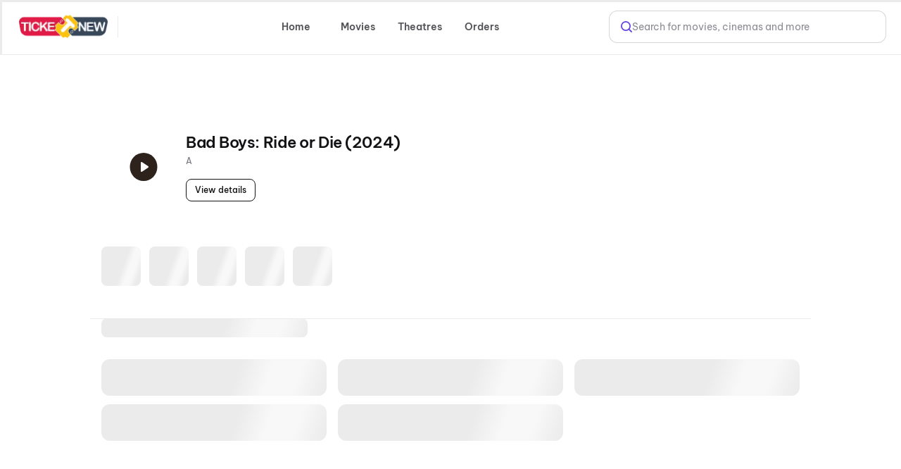

--- FILE ---
content_type: text/html; charset=utf-8
request_url: https://ticketnew.com/movies/bad-boys-ride-or-die-movie-detail-165128
body_size: 79434
content:
<!DOCTYPE html><html lang="en"><head><meta charSet="utf-8"/><meta name="viewport" content="width=device-width,initial-scale=1,minimum-scale=1,maximum-scale=1,user-scalable=no,viewport-fit=cover"/><title>Bad Boys: Ride or Die (2024) Movie Tickets Online Booking, Showtimes in Delhi NCR @Ticketnew.com</title><meta name="og:title" property="og:title" content="Bad Boys: Ride or Die (2024) Movie Tickets Online Booking, Showtimes in Delhi NCR @Ticketnew.com"/><meta name="og:url" property="og:url" content="https://ticketnew.com/movies/bad-boys-ride-or-die-movie-detail-165128"/><meta name="description" content="Book Bad Boys: Ride or Die (2024) Movie Tickets online in Delhi NCR at Ticketnew.com. Select Bad Boys: Ride or Die (2024) film show timings at the nearest theatres &amp; Cinemas in Delhi NCR "/><meta name="og:description" content="Book Bad Boys: Ride or Die (2024) Movie Tickets online in Delhi NCR at Ticketnew.com. Select Bad Boys: Ride or Die (2024) film show timings at the nearest theatres &amp; Cinemas in Delhi NCR "/><link rel="canonical" href="https://ticketnew.com/movies/bad-boys-ride-or-die-movie-detail-165128"/><meta name="ROBOTS" content="INDEX, FOLLOW"/><meta name="og:image" content="https://cdn.district.in/movies-assets/images/cinema/Bad-Boys--Ride-or-Die--726a56a0-ec04-11ee-a5ac-93ab64e9977e.jpg"/><meta name="next-head-count" content="10"/><script>console.log("Ticketnew - production")</script><meta http-equiv="Content-Type" content="text/html; charset=utf-8"/><meta http-equiv="Cache-Control" content="no-cache, no-store, must-revalidate"/><meta name="viewport" content="width=device-width,initial-scale=1,minimum-scale=1,maximum-scale=1,user-scalable=no,viewport-fit=cover"/><meta name="apple-mobile-web-app-capable" content="yes"/><meta property="og:title" content="Ticketnew - Movies"/><meta property="og:description" content="Ticketnew - Movies"/><meta property="og:url" content="https://ticketnew.com/"/><meta property="og:type" content="website"/><meta property="og:site_name" content="Ticketnew"/><link rel="icon" href="/movies/favicon.ico"/><script>
									window.dataLayer = window.dataLayer || [];
									window.dataLayer.push({
										'user_id': null,
									});
								</script><script id="gtm-script">(function(w,d,s,l,i){w[l]=w[l]||[];w[l].push({'gtm.start':
	new Date().getTime(),event:'gtm.js'});var f=d.getElementsByTagName(s)[0],
	j=d.createElement(s),dl=l!='dataLayer'?'&l='+l:'';j.async=true;j.src=
	'https://www.googletagmanager.com/gtm.js?id='+i+dl;f.parentNode.insertBefore(j,f);
	})(window,document,'script','dataLayer','GTM-M3CHQB87');</script><script>(function() {
	let storageSupported = true;
	if(typeof window !== 'undefined'){
		storageSupported = navigator?.cookieEnabled;
		if (!storageSupported) {
			Object.defineProperty(window, 'localStorage', {value: {
			  _data       : {},
			  setItem     : function(id, val) { return this._data[id] = String(val); },
			  getItem     : function(id) { return this._data.hasOwnProperty(id) ? this._data[id] : undefined; },
			  removeItem  : function(id) { return delete this._data[id]; },
			  clear       : function() { return this._data = {}; }
			} });
			Object.defineProperty(window, 'sessionStorage', {value: {
			  _data       : {},
			  setItem     : function(id, val) { return this._data[id] = String(val); },
			  getItem     : function(id) { return this._data.hasOwnProperty(id) ? this._data[id] : undefined; },
			  removeItem  : function(id) { return delete this._data[id]; },
			  clear       : function() { return this._data = {}; }
			} });	
		  }
	}
	
})()</script><link data-next-font="" rel="preconnect" href="/" crossorigin="anonymous"/><link rel="preload" href="https://cdn.district.in/ticketnew-web/_next/static/css/079c878429379f8c.css" as="style"/><link rel="stylesheet" href="https://cdn.district.in/ticketnew-web/_next/static/css/079c878429379f8c.css" data-n-g=""/><link rel="preload" href="https://cdn.district.in/ticketnew-web/_next/static/css/efc59735617d0c57.css" as="style"/><link rel="stylesheet" href="https://cdn.district.in/ticketnew-web/_next/static/css/efc59735617d0c57.css" data-n-p=""/><link rel="preload" href="https://cdn.district.in/ticketnew-web/_next/static/css/d0c927f02b9aaa90.css" as="style"/><link rel="stylesheet" href="https://cdn.district.in/ticketnew-web/_next/static/css/d0c927f02b9aaa90.css" data-n-p=""/><link rel="preload" href="https://cdn.district.in/ticketnew-web/_next/static/css/a012c98e0f4aa799.css" as="style"/><link rel="stylesheet" href="https://cdn.district.in/ticketnew-web/_next/static/css/a012c98e0f4aa799.css" data-n-p=""/><link rel="preload" href="https://cdn.district.in/ticketnew-web/_next/static/css/d10074c5b69c39f0.css" as="style"/><link rel="stylesheet" href="https://cdn.district.in/ticketnew-web/_next/static/css/d10074c5b69c39f0.css" data-n-p=""/><link rel="preload" href="https://cdn.district.in/ticketnew-web/_next/static/css/5991fbd0bd81346e.css" as="style"/><link rel="stylesheet" href="https://cdn.district.in/ticketnew-web/_next/static/css/5991fbd0bd81346e.css" data-n-p=""/><link rel="preload" href="https://cdn.district.in/ticketnew-web/_next/static/css/b693e5efe6e18481.css" as="style"/><link rel="stylesheet" href="https://cdn.district.in/ticketnew-web/_next/static/css/b693e5efe6e18481.css" data-n-p=""/><link rel="preload" href="https://cdn.district.in/ticketnew-web/_next/static/css/309eb0774ace6a3e.css" as="style"/><link rel="stylesheet" href="https://cdn.district.in/ticketnew-web/_next/static/css/309eb0774ace6a3e.css" data-n-p=""/><link rel="preload" href="https://cdn.district.in/ticketnew-web/_next/static/css/0683e0eccbdf2c05.css" as="style"/><link rel="stylesheet" href="https://cdn.district.in/ticketnew-web/_next/static/css/0683e0eccbdf2c05.css"/><noscript data-n-css=""></noscript><script defer="" nomodule="" src="https://cdn.district.in/ticketnew-web/_next/static/chunks/polyfills-42372ed130431b0a.js"></script><script defer="" src="https://cdn.district.in/ticketnew-web/_next/static/chunks/2268.9ca216f9c18c89e0.js"></script><script src="https://cdn.district.in/ticketnew-web/_next/static/chunks/webpack-6d4d485e8629f182.js" defer=""></script><script src="https://cdn.district.in/ticketnew-web/_next/static/chunks/framework-6603b6fce1ea64cf.js" defer=""></script><script src="https://cdn.district.in/ticketnew-web/_next/static/chunks/main-dc3dae42fbd52c97.js" defer=""></script><script src="https://cdn.district.in/ticketnew-web/_next/static/chunks/datadog-21fe86607f5a4992.js" defer=""></script><script src="https://cdn.district.in/ticketnew-web/_next/static/chunks/pages/_app-dc28cf87af686da7.js" defer=""></script><script src="https://cdn.district.in/ticketnew-web/_next/static/chunks/3975-82058f6255d44b62.js" defer=""></script><script src="https://cdn.district.in/ticketnew-web/_next/static/chunks/3070-68b08e7ff4ac7620.js" defer=""></script><script src="https://cdn.district.in/ticketnew-web/_next/static/chunks/9934-8d3faa5aafeac51b.js" defer=""></script><script src="https://cdn.district.in/ticketnew-web/_next/static/chunks/2524-42e3d06dacfb56b1.js" defer=""></script><script src="https://cdn.district.in/ticketnew-web/_next/static/chunks/305-771202881cec1510.js" defer=""></script><script src="https://cdn.district.in/ticketnew-web/_next/static/chunks/7350-6eebc7fcf8b67fcf.js" defer=""></script><script src="https://cdn.district.in/ticketnew-web/_next/static/chunks/4849-d66ab80ab7631406.js" defer=""></script><script src="https://cdn.district.in/ticketnew-web/_next/static/chunks/3689-494349ffb7791496.js" defer=""></script><script src="https://cdn.district.in/ticketnew-web/_next/static/chunks/1992-1021b82edf1f0f63.js" defer=""></script><script src="https://cdn.district.in/ticketnew-web/_next/static/chunks/5030-eba08ac557fa5dba.js" defer=""></script><script src="https://cdn.district.in/ticketnew-web/_next/static/chunks/1588-c30e67d3c6cb73ae.js" defer=""></script><script src="https://cdn.district.in/ticketnew-web/_next/static/chunks/809-5671cf4bb097131a.js" defer=""></script><script src="https://cdn.district.in/ticketnew-web/_next/static/chunks/9147-999bd0d2eca2ca98.js" defer=""></script><script src="https://cdn.district.in/ticketnew-web/_next/static/chunks/6737-33bb8e00de7cab89.js" defer=""></script><script src="https://cdn.district.in/ticketnew-web/_next/static/chunks/4447-ec53d109b5d1278d.js" defer=""></script><script src="https://cdn.district.in/ticketnew-web/_next/static/chunks/5318-b5636e908b29f285.js" defer=""></script><script src="https://cdn.district.in/ticketnew-web/_next/static/chunks/9338-2a7e0e422f0fb5b2.js" defer=""></script><script src="https://cdn.district.in/ticketnew-web/_next/static/chunks/3534-60fb3cd3cae20467.js" defer=""></script><script src="https://cdn.district.in/ticketnew-web/_next/static/chunks/4289-d3bc7c8db3eccbcd.js" defer=""></script><script src="https://cdn.district.in/ticketnew-web/_next/static/chunks/8398-0fd6930ff8764e95.js" defer=""></script><script src="https://cdn.district.in/ticketnew-web/_next/static/chunks/pages/%5Bslug%5D-dec1f970dfa34347.js" defer=""></script><script src="https://cdn.district.in/ticketnew-web/_next/static/VYA-YMtlgusoIyo_u1sxO/_buildManifest.js" defer=""></script><script src="https://cdn.district.in/ticketnew-web/_next/static/VYA-YMtlgusoIyo_u1sxO/_ssgManifest.js" defer=""></script>
<script>(window.BOOMR_mq=window.BOOMR_mq||[]).push(["addVar",{"rua.upush":"false","rua.cpush":"true","rua.upre":"false","rua.cpre":"false","rua.uprl":"false","rua.cprl":"false","rua.cprf":"false","rua.trans":"SJ-b71d6077-ea1e-41bf-9cfc-64e28a591afc","rua.cook":"false","rua.ims":"false","rua.ufprl":"false","rua.cfprl":"false","rua.isuxp":"false","rua.texp":"norulematch","rua.ceh":"false","rua.ueh":"false","rua.ieh.st":"0"}]);</script>
                              <script>!function(e){var n="https://s.go-mpulse.net/boomerang/";if("False"=="True")e.BOOMR_config=e.BOOMR_config||{},e.BOOMR_config.PageParams=e.BOOMR_config.PageParams||{},e.BOOMR_config.PageParams.pci=!0,n="https://s2.go-mpulse.net/boomerang/";if(window.BOOMR_API_key="PU9VH-9J9WU-E7JC7-XGA2N-J95NV",function(){function e(){if(!o){var e=document.createElement("script");e.id="boomr-scr-as",e.src=window.BOOMR.url,e.async=!0,i.parentNode.appendChild(e),o=!0}}function t(e){o=!0;var n,t,a,r,d=document,O=window;if(window.BOOMR.snippetMethod=e?"if":"i",t=function(e,n){var t=d.createElement("script");t.id=n||"boomr-if-as",t.src=window.BOOMR.url,BOOMR_lstart=(new Date).getTime(),e=e||d.body,e.appendChild(t)},!window.addEventListener&&window.attachEvent&&navigator.userAgent.match(/MSIE [67]\./))return window.BOOMR.snippetMethod="s",void t(i.parentNode,"boomr-async");a=document.createElement("IFRAME"),a.src="about:blank",a.title="",a.role="presentation",a.loading="eager",r=(a.frameElement||a).style,r.width=0,r.height=0,r.border=0,r.display="none",i.parentNode.appendChild(a);try{O=a.contentWindow,d=O.document.open()}catch(_){n=document.domain,a.src="javascript:var d=document.open();d.domain='"+n+"';void(0);",O=a.contentWindow,d=O.document.open()}if(n)d._boomrl=function(){this.domain=n,t()},d.write("<bo"+"dy onload='document._boomrl();'>");else if(O._boomrl=function(){t()},O.addEventListener)O.addEventListener("load",O._boomrl,!1);else if(O.attachEvent)O.attachEvent("onload",O._boomrl);d.close()}function a(e){window.BOOMR_onload=e&&e.timeStamp||(new Date).getTime()}if(!window.BOOMR||!window.BOOMR.version&&!window.BOOMR.snippetExecuted){window.BOOMR=window.BOOMR||{},window.BOOMR.snippetStart=(new Date).getTime(),window.BOOMR.snippetExecuted=!0,window.BOOMR.snippetVersion=12,window.BOOMR.url=n+"PU9VH-9J9WU-E7JC7-XGA2N-J95NV";var i=document.currentScript||document.getElementsByTagName("script")[0],o=!1,r=document.createElement("link");if(r.relList&&"function"==typeof r.relList.supports&&r.relList.supports("preload")&&"as"in r)window.BOOMR.snippetMethod="p",r.href=window.BOOMR.url,r.rel="preload",r.as="script",r.addEventListener("load",e),r.addEventListener("error",function(){t(!0)}),setTimeout(function(){if(!o)t(!0)},3e3),BOOMR_lstart=(new Date).getTime(),i.parentNode.appendChild(r);else t(!1);if(window.addEventListener)window.addEventListener("load",a,!1);else if(window.attachEvent)window.attachEvent("onload",a)}}(),"".length>0)if(e&&"performance"in e&&e.performance&&"function"==typeof e.performance.setResourceTimingBufferSize)e.performance.setResourceTimingBufferSize();!function(){if(BOOMR=e.BOOMR||{},BOOMR.plugins=BOOMR.plugins||{},!BOOMR.plugins.AK){var n="true"=="true"?1:0,t="",a="aoihuxixgzgi42k7dg3a-f-6337143f0-clientnsv4-s.akamaihd.net",i="false"=="true"?2:1,o={"ak.v":"39","ak.cp":"1710339","ak.ai":parseInt("1107020",10),"ak.ol":"0","ak.cr":10,"ak.ipv":4,"ak.proto":"h2","ak.rid":"6b9b4b43","ak.r":42951,"ak.a2":n,"ak.m":"","ak.n":"essl","ak.bpcip":"3.144.122.0","ak.cport":51330,"ak.gh":"23.59.176.206","ak.quicv":"","ak.tlsv":"tls1.3","ak.0rtt":"","ak.0rtt.ed":"","ak.csrc":"-","ak.acc":"","ak.t":"1767840182","ak.ak":"hOBiQwZUYzCg5VSAfCLimQ==91ezzuhUheByZltcOxhUl8jvd8xYzaDy88+i/Z8bLHLIErEFgHmeokT53VmPHmQihLm84VUhdGN3PdO7VS0MCydgF0/UUBGz9CjG2ANPe34n01KprSVma/UMYbsXIlaUyqPH8qve3j+V6nFdM7wxDOd/yeTMf53n0eGeOQD4KZh0N9nfoA0NMuDFfQhYS07/GxberccHysyr6tpDqxmrTQG0wIPv/OzUZaHHZTrlTwoL9hwfjAIM71/4Cd4upZ9DgxUCEVQuzz5TOHNoo58FjA8LGMn+gDz29NR4uxOB6tyeXTQ4Su+S8l++rg4w4x9zL85L/3WcOrQLXoRFT5Mmde7YHDt+iWJZp1C0uxcLP40TGrPT0DcvslLNPe+gxdK20gr6B1XxPnPdoXtUWzmK2/3dNJLBt1JYmqQQEuIPozs=","ak.pv":"101","ak.dpoabenc":"","ak.tf":i};if(""!==t)o["ak.ruds"]=t;var r={i:!1,av:function(n){var t="http.initiator";if(n&&(!n[t]||"spa_hard"===n[t]))o["ak.feo"]=void 0!==e.aFeoApplied?1:0,BOOMR.addVar(o)},rv:function(){var e=["ak.bpcip","ak.cport","ak.cr","ak.csrc","ak.gh","ak.ipv","ak.m","ak.n","ak.ol","ak.proto","ak.quicv","ak.tlsv","ak.0rtt","ak.0rtt.ed","ak.r","ak.acc","ak.t","ak.tf"];BOOMR.removeVar(e)}};BOOMR.plugins.AK={akVars:o,akDNSPreFetchDomain:a,init:function(){if(!r.i){var e=BOOMR.subscribe;e("before_beacon",r.av,null,null),e("onbeacon",r.rv,null,null),r.i=!0}return this},is_complete:function(){return!0}}}}()}(window);</script></head><body><div id="__next"><main class="WebWrapper_main__8ssuu" id="mainScrollDiv"><div id="headerEle" class="WebWrapper_header__L8Ehw"><div class="WebWrapper_desktopHeader__EiRXn"><div class="dds-w-full dds-bg-primary dds-pt-2 xl:dds-pb-3 md:dds-py-2 md:dds-sticky md:dds-top-0 md:dds-left-0 md:dds-z-[40] md:dds-border-b md:dds-border-solid md:dds-border-subtle md:dds-pb-3 md:dds-shadow-[0px_1px_4px_0px_#0000001F] WebWrapper_hideShadow__WP5lG" id="master-header"><div class="dds-px-3 md:dds-px-6 dds-flex dds-flex-col xl:dds-flex-row  dds-gap-0 dds-items-center md:dds-min-h-[54px]"><div class="dds-flex dds-w-full dds-h-full dds-items-center dds-gap-[3%] "><div class="dds-flex dds-flex dds-flex-none dds-items-center"><div class="dds-hidden  md:dds-flex dds-items-center"><a href="/movies" class="dds-flex dds-items-center"><img alt="app-store" src="https://b.zmtcdn.com/data/edition_assets/17546508114612.webp" width="126" class="cursor-pointer"/></a>  <div class="dds-bg-gray-300 dds-h-[30px] dds-w-[1.4px] dds-ml-3.5 dds-mr-2 dds-opacity-50"></div></div><button type="button" class="
  dds-flex dds-items-center dds-justify-center
  dds-flex-row dds-gap-0
  dds-cursor-pointer
  disabled:dds-cursor-not-allowed
  disabled:dds-opacity-50
 
    dds-border-none 
    dds-bg-transparent 
    dds-px-0
    disabled:dds-text-btn-text-disabled
   
    dds-h-[52px]
    dds-px-8 dds-py-1
   dds-rounded-full dds-shadow-none dds-py-3.5 dds-min-w-[200px] dds-max-w-[300px] lg:dds-max-w-[340px] dds-opacity-0" aria-label="Select Location" data-loading="false" data-emphasis="high" data-size="large" data-theme="default" data-district-ui="true" style="padding:0px;justify-content:flex-start"><div class="
  dds-flex dds-items-center dds-justify-center
  dds-gap-[4px] dds-max-w-full
"><div class="dds-w-8 dds-h-8 dds-flex dds-items-center dds-justify-center"><svg width="32" height="32" viewBox="0 0 33 32" fill="none" style="color:var(--color-text-brand)"><path d="M24.1816 14C24.1816 20 16.1816 26 16.1816 26C16.1816 26 8.18164 20 8.18164 14C8.18164 11.8783 9.0245 9.84344 10.5248 8.34315C12.0251 6.84285 14.0599 6 16.1816 6C18.3034 6 20.3382 6.84285 21.8385 8.34315C23.3388 9.84344 24.1816 11.8783 24.1816 14Z" stroke="currentColor" stroke-width="2" stroke-linecap="round" stroke-linejoin="round"></path><path d="M16.1816 16.6673C17.6544 16.6673 18.8483 15.4734 18.8483 14.0007C18.8483 12.5279 17.6544 11.334 16.1816 11.334C14.7089 11.334 13.515 12.5279 13.515 14.0007C13.515 15.4734 14.7089 16.6673 16.1816 16.6673Z" stroke="currentColor" stroke-width="2" stroke-linecap="round" stroke-linejoin="round"></path></svg></div><div class="dds-flex dds-flex-col dds-gap-[1px] dds-items-baseline"><span class="dds-text-primary dds-text-lg dds-font-semibold dds-overflow-hidden dds-whitespace-normal dds-line-clamp-1 dds-leading-relaxed" style="text-align:left">Select Location</span></div></div></button></div><div class="dds-flex dds-flex-1 dds-justify-between dds-gap-3 "><div class="dds-hidden md:dds-flex dds-items-center"><div class="dds-grid dds-grid-cols-[repeat(auto-fit,_minmax(0,_1fr))] md:dds-flex md:dds-items-center dds-w-full md:dds-justify-between md:dds-gap-4 false"><a href="#" class="md:dds-px-2 dds-py-2 dds-flex dds-flex-col dds-gap-1 dds-rounded-lg dds-justify-center dds-items-center sm:dds-rounded-full dds-font-semibold dds-text-base dds-cursor-pointer md:dds-min-w-[72px] dds-transition-all dds-duration-200 dds-ease-in-out dds-shadow-none dds-no-underline false" style="background-color:transparent;color:#545459">Home</a><a href="#" class="md:dds-px-2 dds-py-2 dds-flex dds-flex-col dds-gap-1 dds-rounded-lg dds-justify-center dds-items-center sm:dds-rounded-full dds-font-semibold dds-text-base dds-cursor-pointer md:dds-min-w-[72px] dds-transition-all dds-duration-200 dds-ease-in-out dds-shadow-none dds-no-underline false" style="background-color:transparent;color:#545459">Movies</a><a href="#" class="md:dds-px-2 dds-py-2 dds-flex dds-flex-col dds-gap-1 dds-rounded-lg dds-justify-center dds-items-center sm:dds-rounded-full dds-font-semibold dds-text-base dds-cursor-pointer md:dds-min-w-[72px] dds-transition-all dds-duration-200 dds-ease-in-out dds-shadow-none dds-no-underline false" style="background-color:transparent;color:#545459">Theatres</a><a href="/movies/order-history" class="md:dds-px-2 dds-py-2 dds-flex dds-flex-col dds-gap-1 dds-rounded-lg dds-justify-center dds-items-center sm:dds-rounded-full dds-font-semibold dds-text-base dds-cursor-pointer md:dds-min-w-[72px] dds-transition-all dds-duration-200 dds-ease-in-out dds-shadow-none dds-no-underline false" style="background-color:transparent;color:#545459">Orders</a></div></div><div class="dds-flex dds-items-center dds-gap-5 dds-flex-1 dds-justify-end"><div class="dds-hidden xl:dds-flex"><a href="/search" class="dds-w-full"><div class="dds-cursor-pointer dds-flex dds-h-11 dds-items-center dds-px-2 md:dds-px-4 dds-border dds-border-solid dds-border-moderate dds-bg-white dds-rounded-xl dds-w-[100%] dds-gap-3 xl:dds-w-[360px]"><div class="dds-w-4 dds-h-4 dds-flex dds-items-center dds-cursor-pointer" style="color:#6444E4"><svg xmlns="http://www.w3.org/2000/svg" width="18" height="18" viewBox="0 0 18 18" fill="none"><path d="M12.7936 12.7881L17 17M14.7712 7.89465C14.7712 11.7025 11.6884 14.7893 7.88561 14.7893C4.08277 14.7893 0.999969 11.7025 0.999969 7.89465C0.999969 4.08684 4.08277 1 7.88561 1C11.6884 1 14.7712 4.08684 14.7712 7.89465Z" stroke="currentColor" stroke-width="2" stroke-linecap="round"></path></svg></div><div class="dds-inline-block dds-text-[var(--color-grey-300)]  dds-font-normal dds-text-base dds-leading-none dds-flex-1 dds-overflow-hidden dds-text-ellipsis dds-whitespace-nowrap">Search for movies, cinemas and more</div></div></a></div></div></div></div><div class="dds-flex dds-mt-3 md:dds-my-4 dds-hidden md:dds-flex xl:dds-hidden dds-w-full dds-flex-1"><a href="/search" class="dds-w-full"><div class="dds-cursor-pointer dds-flex dds-h-11 dds-items-center dds-px-2 md:dds-px-4 dds-border dds-border-solid dds-border-moderate dds-bg-white dds-rounded-xl dds-w-[100%] dds-gap-3 xl:dds-w-[360px]"><div class="dds-w-4 dds-h-4 dds-flex dds-items-center dds-cursor-pointer" style="color:#6444E4"><svg xmlns="http://www.w3.org/2000/svg" width="18" height="18" viewBox="0 0 18 18" fill="none"><path d="M12.7936 12.7881L17 17M14.7712 7.89465C14.7712 11.7025 11.6884 14.7893 7.88561 14.7893C4.08277 14.7893 0.999969 11.7025 0.999969 7.89465C0.999969 4.08684 4.08277 1 7.88561 1C11.6884 1 14.7712 4.08684 14.7712 7.89465Z" stroke="currentColor" stroke-width="2" stroke-linecap="round"></path></svg></div><div class="dds-inline-block dds-text-[var(--color-grey-300)]  dds-font-normal dds-text-base dds-leading-none dds-flex-1 dds-overflow-hidden dds-text-ellipsis dds-whitespace-nowrap">Search for movies, cinemas and more</div></div></a></div></div></div><div id="master-header-extended" class="dds-px-3 dds-bg-primary dds-sticky dds-top-0 dds-left-0 dds-z-[40] dds-border-t-0 dds-border-l-0 dds-border-r-0 dds-border-b dds-shadow-[0_4px_4px_-4px_#0000001F] dds-border-solid dds-pb-3 md:dds-pb-2 dds-border-subtle dds-flex dds-flex-col dds-w-full md:dds-hidden WebWrapper_hideShadow__WP5lG"><div class="dds-flex dds-mt-3 md:dds-my-4 md:dds-hidden dds-w-full dds-flex-1"><a href="/search" class="dds-w-full"><div class="dds-cursor-pointer dds-flex dds-h-11 dds-items-center dds-px-2 md:dds-px-4 dds-border dds-border-solid dds-border-moderate dds-bg-white dds-rounded-xl dds-w-[100%] dds-gap-3 xl:dds-w-[360px]"><div class="dds-w-4 dds-h-4 dds-flex dds-items-center dds-cursor-pointer" style="color:#6444E4"><svg xmlns="http://www.w3.org/2000/svg" width="18" height="18" viewBox="0 0 18 18" fill="none"><path d="M12.7936 12.7881L17 17M14.7712 7.89465C14.7712 11.7025 11.6884 14.7893 7.88561 14.7893C4.08277 14.7893 0.999969 11.7025 0.999969 7.89465C0.999969 4.08684 4.08277 1 7.88561 1C11.6884 1 14.7712 4.08684 14.7712 7.89465Z" stroke="currentColor" stroke-width="2" stroke-linecap="round"></path></svg></div><div class="dds-inline-block dds-text-[var(--color-grey-300)]  dds-font-normal dds-text-base dds-leading-none dds-flex-1 dds-overflow-hidden dds-text-ellipsis dds-whitespace-nowrap">Search for movies, cinemas and more</div></div></a></div><div class="dds-flex md:dds-hidden dds-mt-4 dds-w-full"><div class="dds-grid dds-grid-cols-[repeat(auto-fit,_minmax(0,_1fr))] md:dds-flex md:dds-items-center dds-w-full md:dds-justify-between md:dds-gap-4 false"><a href="#" class="md:dds-px-2 dds-py-2 dds-flex dds-flex-col dds-gap-1 dds-rounded-lg dds-justify-center dds-items-center sm:dds-rounded-full dds-font-semibold dds-text-base dds-cursor-pointer md:dds-min-w-[72px] dds-transition-all dds-duration-200 dds-ease-in-out dds-shadow-none dds-no-underline false" style="background-color:transparent;color:#545459">Home</a><a href="#" class="md:dds-px-2 dds-py-2 dds-flex dds-flex-col dds-gap-1 dds-rounded-lg dds-justify-center dds-items-center sm:dds-rounded-full dds-font-semibold dds-text-base dds-cursor-pointer md:dds-min-w-[72px] dds-transition-all dds-duration-200 dds-ease-in-out dds-shadow-none dds-no-underline false" style="background-color:transparent;color:#545459">Movies</a><a href="#" class="md:dds-px-2 dds-py-2 dds-flex dds-flex-col dds-gap-1 dds-rounded-lg dds-justify-center dds-items-center sm:dds-rounded-full dds-font-semibold dds-text-base dds-cursor-pointer md:dds-min-w-[72px] dds-transition-all dds-duration-200 dds-ease-in-out dds-shadow-none dds-no-underline false" style="background-color:transparent;color:#545459">Theatres</a><a href="/movies/order-history" class="md:dds-px-2 dds-py-2 dds-flex dds-flex-col dds-gap-1 dds-rounded-lg dds-justify-center dds-items-center sm:dds-rounded-full dds-font-semibold dds-text-base dds-cursor-pointer md:dds-min-w-[72px] dds-transition-all dds-duration-200 dds-ease-in-out dds-shadow-none dds-no-underline false" style="background-color:transparent;color:#545459">Orders</a></div></div></div></div><div class="WebWrapper_mwebHeader__p2JMF"><div style="height:calc(100% + 0px)" class="WebWrapper_blurDiv__kaif9"><div class="WebWrapper_bgLayer__LSxXq"></div></div><header class="Header_header__MwWvM"><div class="Header_leftCon__D2eLE"><i class="Header_backIcon__924JZ"></i><div class="Header_headingWrap__smOVC"><h1 class="Header_heading__iXDoA Header_showHeadingOnScroll__tUogl">Bad Boys: Ride or Die (2024)</h1></div></div><div class="Header_rightCon__10BJv"></div></header></div></div><div class="WebWrapper_desktopPadding__hgKoD"></div><section class="WebWrapper_section__RFaYG"><div id="mdpContainerWrap" class="MDPContainer_mdpContainerWrap__Ic4a2"><div class="" id="toScrollClientHeight"><div class="MovieDetailWidget_textImgCon__dwZ2Q"><div class="MovieDetailWidget_imgWrap__WrxbJ MovieDetailWidget_imgWrapDesktop__JfLtn"><div class="MovieDetailWidget_imgCon__c_erO" style="width:120px;height:158px"><i class="MovieDetailWidget_playIcon__0PGu8"></i></div></div><div class="MovieDetailWidget_detail__tJRGH"><div class="MovieDetailWidget_titleFlex__Z730e"><h1 class="MovieDetailWidget_largeHeading__Up9bS">Bad Boys: Ride or Die (2024)</h1></div><div class="MovieDetailWidget_subHeading__PeHSJ"><span class="MovieDetailWidget_pipeSeperatedItems__wrcrr">A</span></div><button class="MovieDetailWidget_cta__40ctW" style="background:unset">View details</button></div><div class="MovieDetailWidget_imgWrap__WrxbJ MovieDetailWidget_imgWrapMobile___6xc_"><div class="MovieDetailWidget_imgCon__c_erO" style="width:120px;height:158px"><i class="MovieDetailWidget_playIcon__0PGu8"></i></div></div></div></div><div><div><div class="MovieShowTimings_refDiv__zBCF3"></div><div class="MovieShowTimings_stickyDatesCon__lHODU"><div class="MDPShimmer_movieDatesWrap__d2mMH"><div class="MDPShimmer_movieDatesCon__mOYDZ"><div class="MDPShimmer_date__pH_Ul"></div><div class="MDPShimmer_date__pH_Ul"></div><div class="MDPShimmer_date__pH_Ul"></div><div class="MDPShimmer_date__pH_Ul"></div><div class="MDPShimmer_date__pH_Ul"></div></div></div><div class="MDPShimmer_filterPillsShimmer__AbbDI"><span></span><span></span><span></span><span></span><span></span></div></div><div><div class="gradientWithOverlay MovieShowTimings_sessionShimmerWithDates__QyXem"><div class="MDPShimmer_sessionsCon__d24Wy"><div class="MDPShimmer_sessionCon__6vYek"><div class="MDPShimmer_heading__W6y6Q"></div><div></div><ul class="MDPShimmer_sessionsGrid__LTjfT"><li></li><li></li><li></li><li></li><li></li></ul></div><div></div><div class="MDPShimmer_sessionCon__6vYek"><div class="MDPShimmer_heading__W6y6Q"></div><div></div><ul class="MDPShimmer_sessionsGrid__LTjfT"><li></li><li></li><li></li><li></li><li></li></ul></div><div></div><div class="MDPShimmer_sessionCon__6vYek"><div class="MDPShimmer_heading__W6y6Q"></div><div></div><ul class="MDPShimmer_sessionsGrid__LTjfT"><li></li><li></li><li></li><li></li><li></li></ul></div><div></div></div></div></div></div></div></div><div id="bottom-seo-content" class="MDPWrapperSSR_layoutWrapperMDP__JIsMJ"><div class="dds-flex dds-w-full dds-flex-col dds-gap-10 md:dds-gap-[68px] dds-items-center dds-max-w-[1264px] MDPWrapperSSR_layoutParser__ZFY7s"><div class="dds-flex dds-flex-col dds-gap-6 md:dds-gap-8 dds-w-full MDPWrapperSSR_cinemaPillRail__fHGxX"><div class="dds-flex dds-flex-row dds-items-center dds-min-h-[16px] dds-gap-4 dds-mx-[24px] md:dds-mx-[0px]"><div class="dds-flex dds-flex-col dds-gap-1 md:dds-gap-3 dds-items-baseline dds-w-full"><div class="dds-flex dds-items-center dds-gap-3 dds-w-full dds-text-xs dds-normal-case dds-text-lg md:dds-text-2xl dds-font-medium dds-leading-[14px] dds-tracking-[1.2px]"><div class="dds-hidden dds-flex-grow dds-h-0.5 md:dds-h-[5px] dds-bg-no-repeat dds-bg-cover dds-invert" style="background-image:url(&#x27;data:image/svg+xml;utf8,%3Csvg%20xmlns%3D%22http%3A//www.w3.org/2000/svg%22%20width%3D%22106%22%20height%3D%222%22%20viewBox%3D%220%200%20106%202%22%20fill%3D%22none%22%3E%3Cpath%20d%3D%22M0%201H95%22%20stroke%3D%22url(%23paint0_linear_7612_24184)%22/%3E%3Cdefs%3E%3ClinearGradient%20id%3D%22paint0_linear_7612_24184%22%20x1%3D%220%22%20y1%3D%221.5%22%20x2%3D%2295%22%20y2%3D%221.5%22%20gradientUnits%3D%22userSpaceOnUse%22%3E%3Cstop%20stop-color%3D%22%23131316%22/%3E%3Cstop%20offset%3D%221%22%20stop-color%3D%22%23545459%22/%3E%3C/linearGradient%3E%3C/defs%3E%3C/svg%3E&#x27;)"></div><span class="dds-text-primary dds-text-base dds-font-medium text-center sm:dds-max-w-none dds-text-xl md:dds-text-2xl dds-text-primary dds-font-semibold MDPWrapperSSR_cinemaPillTitle__PyVE5" style="line-height:20px;letter-spacing:0px">Explore Latest Movies in Gurgaon by Language</span><div class="dds-hidden dds-flex-grow dds-h-0.5 md:dds-h-[5px] dds-bg-no-repeat dds-bg-cover dds-rotate-180 dds-invert" style="background-image:url(&#x27;data:image/svg+xml;utf8,%3Csvg%20xmlns%3D%22http%3A//www.w3.org/2000/svg%22%20width%3D%22106%22%20height%3D%222%22%20viewBox%3D%220%200%20106%202%22%20fill%3D%22none%22%3E%3Cpath%20d%3D%22M0%201H95%22%20stroke%3D%22url(%23paint0_linear_7612_24184)%22/%3E%3Cdefs%3E%3ClinearGradient%20id%3D%22paint0_linear_7612_24184%22%20x1%3D%220%22%20y1%3D%221.5%22%20x2%3D%2295%22%20y2%3D%221.5%22%20gradientUnits%3D%22userSpaceOnUse%22%3E%3Cstop%20stop-color%3D%22%23131316%22/%3E%3Cstop%20offset%3D%221%22%20stop-color%3D%22%23545459%22/%3E%3C/linearGradient%3E%3C/defs%3E%3C/svg%3E&#x27;)"></div></div></div></div><div class="dds-relative dds-w-full"><div class="dds-flex dds-overflow-x-auto dds-gap-3 md:dds-gap-4 dds-scroll-smooth dds-no-scrollbar !dds-gap-2" style="height:100%"><a href="/movies/list/hindi" class="dds-h-full dds-w-full dds-ml-[12px] md:dds-ml-[0px]"><button type="button" class="
  dds-flex dds-items-center dds-justify-center
  dds-flex-row dds-gap-0
  dds-cursor-pointer
  disabled:dds-cursor-not-allowed
  disabled:dds-opacity-50
 
    dds-border-2 dds-border-solid 
    dds-border-btn-outline-border
    dds-bg-primary
    hover:dds-bg-btn-outline-hover
    active:dds-bg-btn-outline-pressed
    disabled:dds-border-btn-outline-disabled-border
    disabled:dds-text-btn-outline-disabled-text
   
    dds-h-8
    dds-px-3 dds-py-2
   dds-rounded-md dds-shadow-none dds-border-[1px] dds-border-intense dds-px-2 dds-py-1 !dds-bg-primary mdp-pill-rail" aria-label="Hindi Movies" data-loading="false" data-emphasis="low" data-size="small" data-theme="default" data-district-ui="true"><span class="dds-text-primary dds-text-sm dds-font-medium dds-leading-tight" style="width:max-content">Hindi Movies</span></button></a><a href="/movies/list/english" class="dds-h-full dds-w-full "><button type="button" class="
  dds-flex dds-items-center dds-justify-center
  dds-flex-row dds-gap-0
  dds-cursor-pointer
  disabled:dds-cursor-not-allowed
  disabled:dds-opacity-50
 
    dds-border-2 dds-border-solid 
    dds-border-btn-outline-border
    dds-bg-primary
    hover:dds-bg-btn-outline-hover
    active:dds-bg-btn-outline-pressed
    disabled:dds-border-btn-outline-disabled-border
    disabled:dds-text-btn-outline-disabled-text
   
    dds-h-8
    dds-px-3 dds-py-2
   dds-rounded-md dds-shadow-none dds-border-[1px] dds-border-intense dds-px-2 dds-py-1 !dds-bg-primary mdp-pill-rail" aria-label="English Movies" data-loading="false" data-emphasis="low" data-size="small" data-theme="default" data-district-ui="true"><span class="dds-text-primary dds-text-sm dds-font-medium dds-leading-tight" style="width:max-content">English Movies</span></button></a><a href="/movies/list/telugu" class="dds-h-full dds-w-full "><button type="button" class="
  dds-flex dds-items-center dds-justify-center
  dds-flex-row dds-gap-0
  dds-cursor-pointer
  disabled:dds-cursor-not-allowed
  disabled:dds-opacity-50
 
    dds-border-2 dds-border-solid 
    dds-border-btn-outline-border
    dds-bg-primary
    hover:dds-bg-btn-outline-hover
    active:dds-bg-btn-outline-pressed
    disabled:dds-border-btn-outline-disabled-border
    disabled:dds-text-btn-outline-disabled-text
   
    dds-h-8
    dds-px-3 dds-py-2
   dds-rounded-md dds-shadow-none dds-border-[1px] dds-border-intense dds-px-2 dds-py-1 !dds-bg-primary mdp-pill-rail" aria-label="Telugu Movies" data-loading="false" data-emphasis="low" data-size="small" data-theme="default" data-district-ui="true"><span class="dds-text-primary dds-text-sm dds-font-medium dds-leading-tight" style="width:max-content">Telugu Movies</span></button></a><a href="/movies/list/tamil" class="dds-h-full dds-w-full "><button type="button" class="
  dds-flex dds-items-center dds-justify-center
  dds-flex-row dds-gap-0
  dds-cursor-pointer
  disabled:dds-cursor-not-allowed
  disabled:dds-opacity-50
 
    dds-border-2 dds-border-solid 
    dds-border-btn-outline-border
    dds-bg-primary
    hover:dds-bg-btn-outline-hover
    active:dds-bg-btn-outline-pressed
    disabled:dds-border-btn-outline-disabled-border
    disabled:dds-text-btn-outline-disabled-text
   
    dds-h-8
    dds-px-3 dds-py-2
   dds-rounded-md dds-shadow-none dds-border-[1px] dds-border-intense dds-px-2 dds-py-1 !dds-bg-primary mdp-pill-rail" aria-label="Tamil Movies" data-loading="false" data-emphasis="low" data-size="small" data-theme="default" data-district-ui="true"><span class="dds-text-primary dds-text-sm dds-font-medium dds-leading-tight" style="width:max-content">Tamil Movies</span></button></a><a href="/movies/list/kannada" class="dds-h-full dds-w-full "><button type="button" class="
  dds-flex dds-items-center dds-justify-center
  dds-flex-row dds-gap-0
  dds-cursor-pointer
  disabled:dds-cursor-not-allowed
  disabled:dds-opacity-50
 
    dds-border-2 dds-border-solid 
    dds-border-btn-outline-border
    dds-bg-primary
    hover:dds-bg-btn-outline-hover
    active:dds-bg-btn-outline-pressed
    disabled:dds-border-btn-outline-disabled-border
    disabled:dds-text-btn-outline-disabled-text
   
    dds-h-8
    dds-px-3 dds-py-2
   dds-rounded-md dds-shadow-none dds-border-[1px] dds-border-intense dds-px-2 dds-py-1 !dds-bg-primary mdp-pill-rail" aria-label="Kannada Movies" data-loading="false" data-emphasis="low" data-size="small" data-theme="default" data-district-ui="true"><span class="dds-text-primary dds-text-sm dds-font-medium dds-leading-tight" style="width:max-content">Kannada Movies</span></button></a><a href="/movies/list/bengali" class="dds-h-full dds-w-full "><button type="button" class="
  dds-flex dds-items-center dds-justify-center
  dds-flex-row dds-gap-0
  dds-cursor-pointer
  disabled:dds-cursor-not-allowed
  disabled:dds-opacity-50
 
    dds-border-2 dds-border-solid 
    dds-border-btn-outline-border
    dds-bg-primary
    hover:dds-bg-btn-outline-hover
    active:dds-bg-btn-outline-pressed
    disabled:dds-border-btn-outline-disabled-border
    disabled:dds-text-btn-outline-disabled-text
   
    dds-h-8
    dds-px-3 dds-py-2
   dds-rounded-md dds-shadow-none dds-border-[1px] dds-border-intense dds-px-2 dds-py-1 !dds-bg-primary mdp-pill-rail" aria-label="Bengali Movies" data-loading="false" data-emphasis="low" data-size="small" data-theme="default" data-district-ui="true"><span class="dds-text-primary dds-text-sm dds-font-medium dds-leading-tight" style="width:max-content">Bengali Movies</span></button></a><a href="/movies/list/bhojpuri" class="dds-h-full dds-w-full "><button type="button" class="
  dds-flex dds-items-center dds-justify-center
  dds-flex-row dds-gap-0
  dds-cursor-pointer
  disabled:dds-cursor-not-allowed
  disabled:dds-opacity-50
 
    dds-border-2 dds-border-solid 
    dds-border-btn-outline-border
    dds-bg-primary
    hover:dds-bg-btn-outline-hover
    active:dds-bg-btn-outline-pressed
    disabled:dds-border-btn-outline-disabled-border
    disabled:dds-text-btn-outline-disabled-text
   
    dds-h-8
    dds-px-3 dds-py-2
   dds-rounded-md dds-shadow-none dds-border-[1px] dds-border-intense dds-px-2 dds-py-1 !dds-bg-primary mdp-pill-rail" aria-label="Bhojpuri Movies" data-loading="false" data-emphasis="low" data-size="small" data-theme="default" data-district-ui="true"><span class="dds-text-primary dds-text-sm dds-font-medium dds-leading-tight" style="width:max-content">Bhojpuri Movies</span></button></a><a href="/movies/list/malayalam" class="dds-h-full dds-w-full "><button type="button" class="
  dds-flex dds-items-center dds-justify-center
  dds-flex-row dds-gap-0
  dds-cursor-pointer
  disabled:dds-cursor-not-allowed
  disabled:dds-opacity-50
 
    dds-border-2 dds-border-solid 
    dds-border-btn-outline-border
    dds-bg-primary
    hover:dds-bg-btn-outline-hover
    active:dds-bg-btn-outline-pressed
    disabled:dds-border-btn-outline-disabled-border
    disabled:dds-text-btn-outline-disabled-text
   
    dds-h-8
    dds-px-3 dds-py-2
   dds-rounded-md dds-shadow-none dds-border-[1px] dds-border-intense dds-px-2 dds-py-1 !dds-bg-primary mdp-pill-rail" aria-label="Malayalam Movies" data-loading="false" data-emphasis="low" data-size="small" data-theme="default" data-district-ui="true"><span class="dds-text-primary dds-text-sm dds-font-medium dds-leading-tight" style="width:max-content">Malayalam Movies</span></button></a><a href="/movies/list/odia" class="dds-h-full dds-w-full "><button type="button" class="
  dds-flex dds-items-center dds-justify-center
  dds-flex-row dds-gap-0
  dds-cursor-pointer
  disabled:dds-cursor-not-allowed
  disabled:dds-opacity-50
 
    dds-border-2 dds-border-solid 
    dds-border-btn-outline-border
    dds-bg-primary
    hover:dds-bg-btn-outline-hover
    active:dds-bg-btn-outline-pressed
    disabled:dds-border-btn-outline-disabled-border
    disabled:dds-text-btn-outline-disabled-text
   
    dds-h-8
    dds-px-3 dds-py-2
   dds-rounded-md dds-shadow-none dds-border-[1px] dds-border-intense dds-px-2 dds-py-1 !dds-bg-primary mdp-pill-rail" aria-label="Odia Movies" data-loading="false" data-emphasis="low" data-size="small" data-theme="default" data-district-ui="true"><span class="dds-text-primary dds-text-sm dds-font-medium dds-leading-tight" style="width:max-content">Odia Movies</span></button></a><a href="/movies/list/marathi" class="dds-h-full dds-w-full "><button type="button" class="
  dds-flex dds-items-center dds-justify-center
  dds-flex-row dds-gap-0
  dds-cursor-pointer
  disabled:dds-cursor-not-allowed
  disabled:dds-opacity-50
 
    dds-border-2 dds-border-solid 
    dds-border-btn-outline-border
    dds-bg-primary
    hover:dds-bg-btn-outline-hover
    active:dds-bg-btn-outline-pressed
    disabled:dds-border-btn-outline-disabled-border
    disabled:dds-text-btn-outline-disabled-text
   
    dds-h-8
    dds-px-3 dds-py-2
   dds-rounded-md dds-shadow-none dds-border-[1px] dds-border-intense dds-px-2 dds-py-1 !dds-bg-primary mdp-pill-rail" aria-label="Marathi Movies" data-loading="false" data-emphasis="low" data-size="small" data-theme="default" data-district-ui="true"><span class="dds-text-primary dds-text-sm dds-font-medium dds-leading-tight" style="width:max-content">Marathi Movies</span></button></a><a href="/movies/list/punjabi" class="dds-h-full dds-w-full "><button type="button" class="
  dds-flex dds-items-center dds-justify-center
  dds-flex-row dds-gap-0
  dds-cursor-pointer
  disabled:dds-cursor-not-allowed
  disabled:dds-opacity-50
 
    dds-border-2 dds-border-solid 
    dds-border-btn-outline-border
    dds-bg-primary
    hover:dds-bg-btn-outline-hover
    active:dds-bg-btn-outline-pressed
    disabled:dds-border-btn-outline-disabled-border
    disabled:dds-text-btn-outline-disabled-text
   
    dds-h-8
    dds-px-3 dds-py-2
   dds-rounded-md dds-shadow-none dds-border-[1px] dds-border-intense dds-px-2 dds-py-1 !dds-bg-primary mdp-pill-rail" aria-label="Punjabi Movies" data-loading="false" data-emphasis="low" data-size="small" data-theme="default" data-district-ui="true"><span class="dds-text-primary dds-text-sm dds-font-medium dds-leading-tight" style="width:max-content">Punjabi Movies</span></button></a></div><button class="dds-hidden md:dds-block  dds-absolute dds-right-0 xl:dds-right-[-48px] dds-top-[40%] dds-bg-white dds-shadow-md dds-p-3 dds-rounded-full dds-flex dds-items-center dds-justify-center dds-cursor-pointer dds-z-1 dds-mr-2 xl:dds-mr-0 dds-border-[0px] !dds-top-[0px] !dds-bg-transparent !dds-shadow-none carousalButton md:dds-right-[-16px]"><div class="dds-w-3 dds-h-3 dds-border-solid dds-border-l-0 dds-border-b-0 dds-border-r-2 dds-border-t-2 dds-rotate-45 dds-border-gray-600 dds-mr-1"></div></button></div></div><div class="dds-flex dds-flex-col dds-gap-6 md:dds-gap-8 dds-w-full MDPWrapperSSR_cinemaPillRail__fHGxX"><div class="dds-flex dds-flex-row dds-items-center dds-min-h-[16px] dds-gap-4 dds-mx-[24px] md:dds-mx-[0px]"><div class="dds-flex dds-flex-col dds-gap-1 md:dds-gap-3 dds-items-baseline dds-w-full"><div class="dds-flex dds-items-center dds-gap-3 dds-w-full dds-text-xs dds-normal-case dds-text-lg md:dds-text-2xl dds-font-medium dds-leading-[14px] dds-tracking-[1.2px]"><div class="dds-hidden dds-flex-grow dds-h-0.5 md:dds-h-[5px] dds-bg-no-repeat dds-bg-cover dds-invert" style="background-image:url(&#x27;data:image/svg+xml;utf8,%3Csvg%20xmlns%3D%22http%3A//www.w3.org/2000/svg%22%20width%3D%22106%22%20height%3D%222%22%20viewBox%3D%220%200%20106%202%22%20fill%3D%22none%22%3E%3Cpath%20d%3D%22M0%201H95%22%20stroke%3D%22url(%23paint0_linear_7612_24184)%22/%3E%3Cdefs%3E%3ClinearGradient%20id%3D%22paint0_linear_7612_24184%22%20x1%3D%220%22%20y1%3D%221.5%22%20x2%3D%2295%22%20y2%3D%221.5%22%20gradientUnits%3D%22userSpaceOnUse%22%3E%3Cstop%20stop-color%3D%22%23131316%22/%3E%3Cstop%20offset%3D%221%22%20stop-color%3D%22%23545459%22/%3E%3C/linearGradient%3E%3C/defs%3E%3C/svg%3E&#x27;)"></div><span class="dds-text-primary dds-text-base dds-font-medium text-center sm:dds-max-w-none dds-text-xl md:dds-text-2xl dds-text-primary dds-font-semibold MDPWrapperSSR_cinemaPillTitle__PyVE5" style="line-height:20px;letter-spacing:0px">Explore Latest Movies in Gurgaon by Genre</span><div class="dds-hidden dds-flex-grow dds-h-0.5 md:dds-h-[5px] dds-bg-no-repeat dds-bg-cover dds-rotate-180 dds-invert" style="background-image:url(&#x27;data:image/svg+xml;utf8,%3Csvg%20xmlns%3D%22http%3A//www.w3.org/2000/svg%22%20width%3D%22106%22%20height%3D%222%22%20viewBox%3D%220%200%20106%202%22%20fill%3D%22none%22%3E%3Cpath%20d%3D%22M0%201H95%22%20stroke%3D%22url(%23paint0_linear_7612_24184)%22/%3E%3Cdefs%3E%3ClinearGradient%20id%3D%22paint0_linear_7612_24184%22%20x1%3D%220%22%20y1%3D%221.5%22%20x2%3D%2295%22%20y2%3D%221.5%22%20gradientUnits%3D%22userSpaceOnUse%22%3E%3Cstop%20stop-color%3D%22%23131316%22/%3E%3Cstop%20offset%3D%221%22%20stop-color%3D%22%23545459%22/%3E%3C/linearGradient%3E%3C/defs%3E%3C/svg%3E&#x27;)"></div></div></div></div><div class="dds-relative dds-w-full"><div class="dds-flex dds-overflow-x-auto dds-gap-3 md:dds-gap-4 dds-scroll-smooth dds-no-scrollbar !dds-gap-2" style="height:100%"><a href="/movies/list/comedy" class="dds-h-full dds-w-full dds-ml-[12px] md:dds-ml-[0px]"><button type="button" class="
  dds-flex dds-items-center dds-justify-center
  dds-flex-row dds-gap-0
  dds-cursor-pointer
  disabled:dds-cursor-not-allowed
  disabled:dds-opacity-50
 
    dds-border-2 dds-border-solid 
    dds-border-btn-outline-border
    dds-bg-primary
    hover:dds-bg-btn-outline-hover
    active:dds-bg-btn-outline-pressed
    disabled:dds-border-btn-outline-disabled-border
    disabled:dds-text-btn-outline-disabled-text
   
    dds-h-8
    dds-px-3 dds-py-2
   dds-rounded-md dds-shadow-none dds-border-[1px] dds-border-intense dds-px-2 dds-py-1 !dds-bg-primary mdp-pill-rail" aria-label="Comedy Movies" data-loading="false" data-emphasis="low" data-size="small" data-theme="default" data-district-ui="true"><span class="dds-text-primary dds-text-sm dds-font-medium dds-leading-tight" style="width:max-content">Comedy Movies</span></button></a><a href="/movies/list/action" class="dds-h-full dds-w-full "><button type="button" class="
  dds-flex dds-items-center dds-justify-center
  dds-flex-row dds-gap-0
  dds-cursor-pointer
  disabled:dds-cursor-not-allowed
  disabled:dds-opacity-50
 
    dds-border-2 dds-border-solid 
    dds-border-btn-outline-border
    dds-bg-primary
    hover:dds-bg-btn-outline-hover
    active:dds-bg-btn-outline-pressed
    disabled:dds-border-btn-outline-disabled-border
    disabled:dds-text-btn-outline-disabled-text
   
    dds-h-8
    dds-px-3 dds-py-2
   dds-rounded-md dds-shadow-none dds-border-[1px] dds-border-intense dds-px-2 dds-py-1 !dds-bg-primary mdp-pill-rail" aria-label="Action Movies" data-loading="false" data-emphasis="low" data-size="small" data-theme="default" data-district-ui="true"><span class="dds-text-primary dds-text-sm dds-font-medium dds-leading-tight" style="width:max-content">Action Movies</span></button></a><a href="/movies/list/drama" class="dds-h-full dds-w-full "><button type="button" class="
  dds-flex dds-items-center dds-justify-center
  dds-flex-row dds-gap-0
  dds-cursor-pointer
  disabled:dds-cursor-not-allowed
  disabled:dds-opacity-50
 
    dds-border-2 dds-border-solid 
    dds-border-btn-outline-border
    dds-bg-primary
    hover:dds-bg-btn-outline-hover
    active:dds-bg-btn-outline-pressed
    disabled:dds-border-btn-outline-disabled-border
    disabled:dds-text-btn-outline-disabled-text
   
    dds-h-8
    dds-px-3 dds-py-2
   dds-rounded-md dds-shadow-none dds-border-[1px] dds-border-intense dds-px-2 dds-py-1 !dds-bg-primary mdp-pill-rail" aria-label="Drama Movies" data-loading="false" data-emphasis="low" data-size="small" data-theme="default" data-district-ui="true"><span class="dds-text-primary dds-text-sm dds-font-medium dds-leading-tight" style="width:max-content">Drama Movies</span></button></a><a href="/movies/list/romance" class="dds-h-full dds-w-full "><button type="button" class="
  dds-flex dds-items-center dds-justify-center
  dds-flex-row dds-gap-0
  dds-cursor-pointer
  disabled:dds-cursor-not-allowed
  disabled:dds-opacity-50
 
    dds-border-2 dds-border-solid 
    dds-border-btn-outline-border
    dds-bg-primary
    hover:dds-bg-btn-outline-hover
    active:dds-bg-btn-outline-pressed
    disabled:dds-border-btn-outline-disabled-border
    disabled:dds-text-btn-outline-disabled-text
   
    dds-h-8
    dds-px-3 dds-py-2
   dds-rounded-md dds-shadow-none dds-border-[1px] dds-border-intense dds-px-2 dds-py-1 !dds-bg-primary mdp-pill-rail" aria-label="Romance Movies" data-loading="false" data-emphasis="low" data-size="small" data-theme="default" data-district-ui="true"><span class="dds-text-primary dds-text-sm dds-font-medium dds-leading-tight" style="width:max-content">Romance Movies</span></button></a><a href="/movies/list/horror" class="dds-h-full dds-w-full "><button type="button" class="
  dds-flex dds-items-center dds-justify-center
  dds-flex-row dds-gap-0
  dds-cursor-pointer
  disabled:dds-cursor-not-allowed
  disabled:dds-opacity-50
 
    dds-border-2 dds-border-solid 
    dds-border-btn-outline-border
    dds-bg-primary
    hover:dds-bg-btn-outline-hover
    active:dds-bg-btn-outline-pressed
    disabled:dds-border-btn-outline-disabled-border
    disabled:dds-text-btn-outline-disabled-text
   
    dds-h-8
    dds-px-3 dds-py-2
   dds-rounded-md dds-shadow-none dds-border-[1px] dds-border-intense dds-px-2 dds-py-1 !dds-bg-primary mdp-pill-rail" aria-label="Horror Movies" data-loading="false" data-emphasis="low" data-size="small" data-theme="default" data-district-ui="true"><span class="dds-text-primary dds-text-sm dds-font-medium dds-leading-tight" style="width:max-content">Horror Movies</span></button></a><a href="/movies/list/thriller" class="dds-h-full dds-w-full "><button type="button" class="
  dds-flex dds-items-center dds-justify-center
  dds-flex-row dds-gap-0
  dds-cursor-pointer
  disabled:dds-cursor-not-allowed
  disabled:dds-opacity-50
 
    dds-border-2 dds-border-solid 
    dds-border-btn-outline-border
    dds-bg-primary
    hover:dds-bg-btn-outline-hover
    active:dds-bg-btn-outline-pressed
    disabled:dds-border-btn-outline-disabled-border
    disabled:dds-text-btn-outline-disabled-text
   
    dds-h-8
    dds-px-3 dds-py-2
   dds-rounded-md dds-shadow-none dds-border-[1px] dds-border-intense dds-px-2 dds-py-1 !dds-bg-primary mdp-pill-rail" aria-label="Thriller Movies" data-loading="false" data-emphasis="low" data-size="small" data-theme="default" data-district-ui="true"><span class="dds-text-primary dds-text-sm dds-font-medium dds-leading-tight" style="width:max-content">Thriller Movies</span></button></a><a href="/movies/list/crime" class="dds-h-full dds-w-full "><button type="button" class="
  dds-flex dds-items-center dds-justify-center
  dds-flex-row dds-gap-0
  dds-cursor-pointer
  disabled:dds-cursor-not-allowed
  disabled:dds-opacity-50
 
    dds-border-2 dds-border-solid 
    dds-border-btn-outline-border
    dds-bg-primary
    hover:dds-bg-btn-outline-hover
    active:dds-bg-btn-outline-pressed
    disabled:dds-border-btn-outline-disabled-border
    disabled:dds-text-btn-outline-disabled-text
   
    dds-h-8
    dds-px-3 dds-py-2
   dds-rounded-md dds-shadow-none dds-border-[1px] dds-border-intense dds-px-2 dds-py-1 !dds-bg-primary mdp-pill-rail" aria-label="Crime Movies" data-loading="false" data-emphasis="low" data-size="small" data-theme="default" data-district-ui="true"><span class="dds-text-primary dds-text-sm dds-font-medium dds-leading-tight" style="width:max-content">Crime Movies</span></button></a><a href="/movies/list/mystery" class="dds-h-full dds-w-full "><button type="button" class="
  dds-flex dds-items-center dds-justify-center
  dds-flex-row dds-gap-0
  dds-cursor-pointer
  disabled:dds-cursor-not-allowed
  disabled:dds-opacity-50
 
    dds-border-2 dds-border-solid 
    dds-border-btn-outline-border
    dds-bg-primary
    hover:dds-bg-btn-outline-hover
    active:dds-bg-btn-outline-pressed
    disabled:dds-border-btn-outline-disabled-border
    disabled:dds-text-btn-outline-disabled-text
   
    dds-h-8
    dds-px-3 dds-py-2
   dds-rounded-md dds-shadow-none dds-border-[1px] dds-border-intense dds-px-2 dds-py-1 !dds-bg-primary mdp-pill-rail" aria-label="Mystery Movies" data-loading="false" data-emphasis="low" data-size="small" data-theme="default" data-district-ui="true"><span class="dds-text-primary dds-text-sm dds-font-medium dds-leading-tight" style="width:max-content">Mystery Movies</span></button></a><a href="/movies/list/biography" class="dds-h-full dds-w-full "><button type="button" class="
  dds-flex dds-items-center dds-justify-center
  dds-flex-row dds-gap-0
  dds-cursor-pointer
  disabled:dds-cursor-not-allowed
  disabled:dds-opacity-50
 
    dds-border-2 dds-border-solid 
    dds-border-btn-outline-border
    dds-bg-primary
    hover:dds-bg-btn-outline-hover
    active:dds-bg-btn-outline-pressed
    disabled:dds-border-btn-outline-disabled-border
    disabled:dds-text-btn-outline-disabled-text
   
    dds-h-8
    dds-px-3 dds-py-2
   dds-rounded-md dds-shadow-none dds-border-[1px] dds-border-intense dds-px-2 dds-py-1 !dds-bg-primary mdp-pill-rail" aria-label="Biography Movies" data-loading="false" data-emphasis="low" data-size="small" data-theme="default" data-district-ui="true"><span class="dds-text-primary dds-text-sm dds-font-medium dds-leading-tight" style="width:max-content">Biography Movies</span></button></a><a href="/movies/list/adventure" class="dds-h-full dds-w-full "><button type="button" class="
  dds-flex dds-items-center dds-justify-center
  dds-flex-row dds-gap-0
  dds-cursor-pointer
  disabled:dds-cursor-not-allowed
  disabled:dds-opacity-50
 
    dds-border-2 dds-border-solid 
    dds-border-btn-outline-border
    dds-bg-primary
    hover:dds-bg-btn-outline-hover
    active:dds-bg-btn-outline-pressed
    disabled:dds-border-btn-outline-disabled-border
    disabled:dds-text-btn-outline-disabled-text
   
    dds-h-8
    dds-px-3 dds-py-2
   dds-rounded-md dds-shadow-none dds-border-[1px] dds-border-intense dds-px-2 dds-py-1 !dds-bg-primary mdp-pill-rail" aria-label="Adventure Movies" data-loading="false" data-emphasis="low" data-size="small" data-theme="default" data-district-ui="true"><span class="dds-text-primary dds-text-sm dds-font-medium dds-leading-tight" style="width:max-content">Adventure Movies</span></button></a><a href="/movies/list/animation" class="dds-h-full dds-w-full "><button type="button" class="
  dds-flex dds-items-center dds-justify-center
  dds-flex-row dds-gap-0
  dds-cursor-pointer
  disabled:dds-cursor-not-allowed
  disabled:dds-opacity-50
 
    dds-border-2 dds-border-solid 
    dds-border-btn-outline-border
    dds-bg-primary
    hover:dds-bg-btn-outline-hover
    active:dds-bg-btn-outline-pressed
    disabled:dds-border-btn-outline-disabled-border
    disabled:dds-text-btn-outline-disabled-text
   
    dds-h-8
    dds-px-3 dds-py-2
   dds-rounded-md dds-shadow-none dds-border-[1px] dds-border-intense dds-px-2 dds-py-1 !dds-bg-primary mdp-pill-rail" aria-label="Animation Movies" data-loading="false" data-emphasis="low" data-size="small" data-theme="default" data-district-ui="true"><span class="dds-text-primary dds-text-sm dds-font-medium dds-leading-tight" style="width:max-content">Animation Movies</span></button></a><a href="/movies/list/family" class="dds-h-full dds-w-full "><button type="button" class="
  dds-flex dds-items-center dds-justify-center
  dds-flex-row dds-gap-0
  dds-cursor-pointer
  disabled:dds-cursor-not-allowed
  disabled:dds-opacity-50
 
    dds-border-2 dds-border-solid 
    dds-border-btn-outline-border
    dds-bg-primary
    hover:dds-bg-btn-outline-hover
    active:dds-bg-btn-outline-pressed
    disabled:dds-border-btn-outline-disabled-border
    disabled:dds-text-btn-outline-disabled-text
   
    dds-h-8
    dds-px-3 dds-py-2
   dds-rounded-md dds-shadow-none dds-border-[1px] dds-border-intense dds-px-2 dds-py-1 !dds-bg-primary mdp-pill-rail" aria-label="Family Movies" data-loading="false" data-emphasis="low" data-size="small" data-theme="default" data-district-ui="true"><span class="dds-text-primary dds-text-sm dds-font-medium dds-leading-tight" style="width:max-content">Family Movies</span></button></a></div><button class="dds-hidden md:dds-block  dds-absolute dds-right-0 xl:dds-right-[-48px] dds-top-[40%] dds-bg-white dds-shadow-md dds-p-3 dds-rounded-full dds-flex dds-items-center dds-justify-center dds-cursor-pointer dds-z-1 dds-mr-2 xl:dds-mr-0 dds-border-[0px] !dds-top-[0px] !dds-bg-transparent !dds-shadow-none carousalButton md:dds-right-[-16px]"><div class="dds-w-3 dds-h-3 dds-border-solid dds-border-l-0 dds-border-b-0 dds-border-r-2 dds-border-t-2 dds-rotate-45 dds-border-gray-600 dds-mr-1"></div></button></div></div><div class="dds-flex dds-flex-col dds-gap-6 md:dds-gap-8 dds-w-full MDPWrapperSSR_cinemaPillRail__fHGxX"><div class="dds-flex dds-items-center dds-gap-4 dds-mx-[24px] md:dds-mx-[0px]"><div class="dds-flex dds-flex-col dds-gap-1 md:dds-gap-3 dds-items-baseline dds-w-full"><div class="dds-flex dds-items-center dds-gap-3 dds-w-full dds-text-xs dds-normal-case dds-text-lg md:dds-text-2xl dds-font-medium dds-leading-[14px] dds-tracking-[1.2px]"><div class="dds-hidden dds-flex-grow dds-h-0.5 md:dds-h-[5px] dds-bg-no-repeat dds-bg-cover dds-invert" style="background-image:url(&#x27;data:image/svg+xml;utf8,%3Csvg%20xmlns%3D%22http%3A//www.w3.org/2000/svg%22%20width%3D%22106%22%20height%3D%222%22%20viewBox%3D%220%200%20106%202%22%20fill%3D%22none%22%3E%3Cpath%20d%3D%22M0%201H95%22%20stroke%3D%22url(%23paint0_linear_7612_24184)%22/%3E%3Cdefs%3E%3ClinearGradient%20id%3D%22paint0_linear_7612_24184%22%20x1%3D%220%22%20y1%3D%221.5%22%20x2%3D%2295%22%20y2%3D%221.5%22%20gradientUnits%3D%22userSpaceOnUse%22%3E%3Cstop%20stop-color%3D%22%23131316%22/%3E%3Cstop%20offset%3D%221%22%20stop-color%3D%22%23545459%22/%3E%3C/linearGradient%3E%3C/defs%3E%3C/svg%3E&#x27;)"></div><span class="dds-text-primary dds-text-base dds-font-medium text-center sm:dds-max-w-none dds-text-xl md:dds-text-2xl dds-text-primary dds-font-semibold MDPWrapperSSR_cinemaPillTitle__PyVE5" style="line-height:20px;letter-spacing:0px">Upcoming Movies</span><div class="dds-hidden dds-flex-grow dds-h-0.5 md:dds-h-[5px] dds-bg-no-repeat dds-bg-cover dds-rotate-180 dds-invert" style="background-image:url(&#x27;data:image/svg+xml;utf8,%3Csvg%20xmlns%3D%22http%3A//www.w3.org/2000/svg%22%20width%3D%22106%22%20height%3D%222%22%20viewBox%3D%220%200%20106%202%22%20fill%3D%22none%22%3E%3Cpath%20d%3D%22M0%201H95%22%20stroke%3D%22url(%23paint0_linear_7612_24184)%22/%3E%3Cdefs%3E%3ClinearGradient%20id%3D%22paint0_linear_7612_24184%22%20x1%3D%220%22%20y1%3D%221.5%22%20x2%3D%2295%22%20y2%3D%221.5%22%20gradientUnits%3D%22userSpaceOnUse%22%3E%3Cstop%20stop-color%3D%22%23131316%22/%3E%3Cstop%20offset%3D%221%22%20stop-color%3D%22%23545459%22/%3E%3C/linearGradient%3E%3C/defs%3E%3C/svg%3E&#x27;)"></div></div></div><button type="button" class="
  dds-flex dds-items-center dds-justify-center
  dds-flex-row dds-gap-0
  dds-cursor-pointer
  disabled:dds-cursor-not-allowed
  disabled:dds-opacity-50
 
    dds-border-none 
    dds-bg-transparent 
    dds-px-0
    disabled:dds-text-btn-text-disabled
   
    dds-h-12
    dds-px-6 dds-py-0.5
   dds-rounded-full dds-shadow-none !dds-px-0" aria-label="View all" data-loading="false" data-emphasis="high" data-size="medium" data-theme="default" data-district-ui="true"><span class="dds-text-primary dds-text-base dds-font-semibold dds-leading-normal" style="width:max-content">View all</span></button></div><div class="dds-relative dds-w-full"><div class="dds-flex dds-overflow-x-auto dds-gap-3 md:dds-gap-4 dds-scroll-smooth dds-no-scrollbar" style="height:100%"><div class="dds-w-full dds-h-full item-cards"> <a href="/movies/aadi-shambhala-movie-detail-212880" class="
 dds-h-full dds-min-h-[282px]  md:dds-min-h-[522px] dds-mx-[0px] sm:dds-mx-[0px] dds-min-w-[164px] dds-max-w-[346px] md:dds-min-w-[328px] lg:dds-min-w-[296px] md:dds-max-w-[500px] dds-flex dds-flex-col dds-items-center dds-border-subtle dds-border-solid dds-border-[1px] dds-rounded-[16px]
 dds-ml-[12px] md:dds-ml-[0px]"><div class="dds-relative dds-h-auto dds-w-auto"><img src="https://cdn.district.in/movies-assets/images/cinema/Aadi-Shambhala_Poster-716c1490-ea05-11f0-ad6a-493958fce351.jpg" alt="Aadi Shambhala" class="dds-min-h-[218px] md:dds-min-h-[420px] dds-rounded-t-[16px] dds-max-w-[100%] dds-min-w-[100%]
"/><div class="dds-w-max dds-w-full dds-absolute dds-left-[8px] dds-bottom-[8px] dds-z-2 dds-bg-[rgba(0,0,0,0.6)] dds-right-0 dds-px-2 dds-py-1 dds-rounded-md dds-text-white dds-flex dds-flex-col dds-gap-1"><div class="dds-text-xs dds-text-white">Release Date</div><div class="dds-text-sm dds-font-semibold dds-text-white">09 Jan 26</div></div></div><div class="
  dds-w-full dds-p-[12px] dds-flex dds-flex-col dds-self-start dds-items-start dds-gap-[2px] dds-pl-[12px]
" style="position:relative"><span class="dds-text-quaternary dds-text-sm dds-font-medium"></span><h5 class="dds-tracking-tight dds-text-lg dds-font-semibold dds-overflow-hidden dds-whitespace-normal dds-line-clamp-2 dds-text-primary dds-my-0" style="line-height:22px">Aadi Shambhala</h5><span class="dds-text-tertiary dds-text-sm dds-font-medium dds-overflow-hidden dds-whitespace-normal dds-line-clamp-1">Hindi</span></div></a></div><div class="dds-w-full dds-h-full item-cards"> <a href="/movies/firki-movie-detail-207515" class="
 dds-h-full dds-min-h-[282px]  md:dds-min-h-[522px] dds-mx-[0px] sm:dds-mx-[0px] dds-min-w-[164px] dds-max-w-[346px] md:dds-min-w-[328px] lg:dds-min-w-[296px] md:dds-max-w-[500px] dds-flex dds-flex-col dds-items-center dds-border-subtle dds-border-solid dds-border-[1px] dds-rounded-[16px]
"><div class="dds-relative dds-h-auto dds-w-auto"><img src="https://cdn.district.in/movies-assets/images/cinema/FIRKI-59b68660-c056-11f0-ba9b-c972eae852d4.jpg" alt="Firki" class="dds-min-h-[218px] md:dds-min-h-[420px] dds-rounded-t-[16px] dds-max-w-[100%] dds-min-w-[100%]
"/><div class="dds-w-max dds-w-full dds-absolute dds-left-[8px] dds-bottom-[8px] dds-z-2 dds-bg-[rgba(0,0,0,0.6)] dds-right-0 dds-px-2 dds-py-1 dds-rounded-md dds-text-white dds-flex dds-flex-col dds-gap-1"><div class="dds-text-xs dds-text-white">Release Date</div><div class="dds-text-sm dds-font-semibold dds-text-white">09 Jan 26</div></div></div><div class="
  dds-w-full dds-p-[12px] dds-flex dds-flex-col dds-self-start dds-items-start dds-gap-[2px] dds-pl-[12px]
" style="position:relative"><span class="dds-text-quaternary dds-text-sm dds-font-medium"></span><h5 class="dds-tracking-tight dds-text-lg dds-font-semibold dds-overflow-hidden dds-whitespace-normal dds-line-clamp-2 dds-text-primary dds-my-0" style="line-height:22px">Firki</h5><span class="dds-text-tertiary dds-text-sm dds-font-medium dds-overflow-hidden dds-whitespace-normal dds-line-clamp-1">Gujarati</span></div></a></div><div class="dds-w-full dds-h-full item-cards"> <a href="/movies/jai-kanhaiyalall-ki-movie-detail-207825" class="
 dds-h-full dds-min-h-[282px]  md:dds-min-h-[522px] dds-mx-[0px] sm:dds-mx-[0px] dds-min-w-[164px] dds-max-w-[346px] md:dds-min-w-[328px] lg:dds-min-w-[296px] md:dds-max-w-[500px] dds-flex dds-flex-col dds-items-center dds-border-subtle dds-border-solid dds-border-[1px] dds-rounded-[16px]
"><div class="dds-relative dds-h-auto dds-w-auto"><img src="https://cdn.district.in/movies-assets/images/cinema/Jai-Kanhaiyalal-Ki-POSTER-8f961830-da51-11f0-8bb8-732c51a38e5a.jpg" alt="Jai Kanhaiyalall Ki" class="dds-min-h-[218px] md:dds-min-h-[420px] dds-rounded-t-[16px] dds-max-w-[100%] dds-min-w-[100%]
"/><div class="dds-w-max dds-w-full dds-absolute dds-left-[8px] dds-bottom-[8px] dds-z-2 dds-bg-[rgba(0,0,0,0.6)] dds-right-0 dds-px-2 dds-py-1 dds-rounded-md dds-text-white dds-flex dds-flex-col dds-gap-1"><div class="dds-text-xs dds-text-white">Release Date</div><div class="dds-text-sm dds-font-semibold dds-text-white">09 Jan 26</div></div></div><div class="
  dds-w-full dds-p-[12px] dds-flex dds-flex-col dds-self-start dds-items-start dds-gap-[2px] dds-pl-[12px]
" style="position:relative"><span class="dds-text-quaternary dds-text-sm dds-font-medium"></span><h5 class="dds-tracking-tight dds-text-lg dds-font-semibold dds-overflow-hidden dds-whitespace-normal dds-line-clamp-2 dds-text-primary dds-my-0" style="line-height:22px">Jai Kanhaiyalall Ki</h5><span class="dds-text-tertiary dds-text-sm dds-font-medium dds-overflow-hidden dds-whitespace-normal dds-line-clamp-1">Gujarati</span></div></a></div><div class="dds-w-full dds-h-full item-cards"> <a href="/movies/kirtaner-por-kirtan-movie-detail-212942" class="
 dds-h-full dds-min-h-[282px]  md:dds-min-h-[522px] dds-mx-[0px] sm:dds-mx-[0px] dds-min-w-[164px] dds-max-w-[346px] md:dds-min-w-[328px] lg:dds-min-w-[296px] md:dds-max-w-[500px] dds-flex dds-flex-col dds-items-center dds-border-subtle dds-border-solid dds-border-[1px] dds-rounded-[16px]
"><div class="dds-relative dds-h-auto dds-w-auto"><img src="https://cdn.district.in/movies-assets/images/cinema/_Poster%20(11)-9fca3e50-ea20-11f0-8a71-85e7b24cc335.jpg" alt="Kirtaner Por Kirtan" class="dds-min-h-[218px] md:dds-min-h-[420px] dds-rounded-t-[16px] dds-max-w-[100%] dds-min-w-[100%]
"/><div class="dds-w-max dds-w-full dds-absolute dds-left-[8px] dds-bottom-[8px] dds-z-2 dds-bg-[rgba(0,0,0,0.6)] dds-right-0 dds-px-2 dds-py-1 dds-rounded-md dds-text-white dds-flex dds-flex-col dds-gap-1"><div class="dds-text-xs dds-text-white">Release Date</div><div class="dds-text-sm dds-font-semibold dds-text-white">09 Jan 26</div></div></div><div class="
  dds-w-full dds-p-[12px] dds-flex dds-flex-col dds-self-start dds-items-start dds-gap-[2px] dds-pl-[12px]
" style="position:relative"><span class="dds-text-quaternary dds-text-sm dds-font-medium"></span><h5 class="dds-tracking-tight dds-text-lg dds-font-semibold dds-overflow-hidden dds-whitespace-normal dds-line-clamp-2 dds-text-primary dds-my-0" style="line-height:22px">Kirtaner Por Kirtan</h5><span class="dds-text-tertiary dds-text-sm dds-font-medium dds-overflow-hidden dds-whitespace-normal dds-line-clamp-1">Bengali</span></div></a></div><div class="dds-w-full dds-h-full item-cards"> <a href="/movies/kis-kisko-pyaar-karoon-2-movie-detail-194544" class="
 dds-h-full dds-min-h-[282px]  md:dds-min-h-[522px] dds-mx-[0px] sm:dds-mx-[0px] dds-min-w-[164px] dds-max-w-[346px] md:dds-min-w-[328px] lg:dds-min-w-[296px] md:dds-max-w-[500px] dds-flex dds-flex-col dds-items-center dds-border-subtle dds-border-solid dds-border-[1px] dds-rounded-[16px]
"><div class="dds-relative dds-h-auto dds-w-auto"><img src="https://cdn.district.in/movies-assets/images/cinema/portrait%20(8)-536fa420-caa7-11f0-93a8-4fccf89f1588.jpg" alt="Kis Kisko Pyaar Karoon 2" class="dds-min-h-[218px] md:dds-min-h-[420px] dds-rounded-t-[16px] dds-max-w-[100%] dds-min-w-[100%]
"/><div class="dds-w-max dds-w-full dds-absolute dds-left-[8px] dds-bottom-[8px] dds-z-2 dds-bg-[rgba(0,0,0,0.6)] dds-right-0 dds-px-2 dds-py-1 dds-rounded-md dds-text-white dds-flex dds-flex-col dds-gap-1"><div class="dds-text-xs dds-text-white">Release Date</div><div class="dds-text-sm dds-font-semibold dds-text-white">09 Jan 26</div></div></div><div class="
  dds-w-full dds-p-[12px] dds-flex dds-flex-col dds-self-start dds-items-start dds-gap-[2px] dds-pl-[12px]
" style="position:relative"><span class="dds-text-quaternary dds-text-sm dds-font-medium"></span><h5 class="dds-tracking-tight dds-text-lg dds-font-semibold dds-overflow-hidden dds-whitespace-normal dds-line-clamp-2 dds-text-primary dds-my-0" style="line-height:22px">Kis Kisko Pyaar Karoon 2</h5><span class="dds-text-tertiary dds-text-sm dds-font-medium dds-overflow-hidden dds-whitespace-normal dds-line-clamp-1">Hindi</span></div></a></div><div class="dds-w-full dds-h-full item-cards"> <a href="/movies/laalo-krishna-sada-sahaayate-movie-detail-204602" class="
 dds-h-full dds-min-h-[282px]  md:dds-min-h-[522px] dds-mx-[0px] sm:dds-mx-[0px] dds-min-w-[164px] dds-max-w-[346px] md:dds-min-w-[328px] lg:dds-min-w-[296px] md:dds-max-w-[500px] dds-flex dds-flex-col dds-items-center dds-border-subtle dds-border-solid dds-border-[1px] dds-rounded-[16px]
"><div class="dds-relative dds-h-auto dds-w-auto"><img src="https://cdn.district.in/movies-assets/images/cinema/Krishna-Sada-Sahaayate-d2db20d0-e600-11f0-91ba-ad5c0dc10608.jpg" alt="Laalo - Krishna Sada Sahaayate" class="dds-min-h-[218px] md:dds-min-h-[420px] dds-rounded-t-[16px] dds-max-w-[100%] dds-min-w-[100%]
"/><div class="dds-w-max dds-w-full dds-absolute dds-left-[8px] dds-bottom-[8px] dds-z-2 dds-bg-[rgba(0,0,0,0.6)] dds-right-0 dds-px-2 dds-py-1 dds-rounded-md dds-text-white dds-flex dds-flex-col dds-gap-1"><div class="dds-text-xs dds-text-white">Release Date</div><div class="dds-text-sm dds-font-semibold dds-text-white">09 Jan 26</div></div></div><div class="
  dds-w-full dds-p-[12px] dds-flex dds-flex-col dds-self-start dds-items-start dds-gap-[2px] dds-pl-[12px]
" style="position:relative"><span class="dds-text-quaternary dds-text-sm dds-font-medium"></span><h5 class="dds-tracking-tight dds-text-lg dds-font-semibold dds-overflow-hidden dds-whitespace-normal dds-line-clamp-2 dds-text-primary dds-my-0" style="line-height:22px">Laalo - Krishna Sada Sahaayate</h5><span class="dds-text-tertiary dds-text-sm dds-font-medium dds-overflow-hidden dds-whitespace-normal dds-line-clamp-1">Gujarati, Hindi</span></div></a></div><div class="dds-w-full dds-h-full item-cards"> <a href="/movies/nari-choritro-bejay-jotil-movie-detail-211893" class="
 dds-h-full dds-min-h-[282px]  md:dds-min-h-[522px] dds-mx-[0px] sm:dds-mx-[0px] dds-min-w-[164px] dds-max-w-[346px] md:dds-min-w-[328px] lg:dds-min-w-[296px] md:dds-max-w-[500px] dds-flex dds-flex-col dds-items-center dds-border-subtle dds-border-solid dds-border-[1px] dds-rounded-[16px]
"><div class="dds-relative dds-h-auto dds-w-auto"><img src="https://cdn.district.in/movies-assets/images/cinema/Nari-Choritro-Bejay-Jotil-c3974040-df07-11f0-a00c-7f57374400e2.jpg" alt="Nari Choritro Bejay Jotil" class="dds-min-h-[218px] md:dds-min-h-[420px] dds-rounded-t-[16px] dds-max-w-[100%] dds-min-w-[100%]
"/><div class="dds-w-max dds-w-full dds-absolute dds-left-[8px] dds-bottom-[8px] dds-z-2 dds-bg-[rgba(0,0,0,0.6)] dds-right-0 dds-px-2 dds-py-1 dds-rounded-md dds-text-white dds-flex dds-flex-col dds-gap-1"><div class="dds-text-xs dds-text-white">Release Date</div><div class="dds-text-sm dds-font-semibold dds-text-white">09 Jan 26</div></div></div><div class="
  dds-w-full dds-p-[12px] dds-flex dds-flex-col dds-self-start dds-items-start dds-gap-[2px] dds-pl-[12px]
" style="position:relative"><span class="dds-text-quaternary dds-text-sm dds-font-medium"></span><h5 class="dds-tracking-tight dds-text-lg dds-font-semibold dds-overflow-hidden dds-whitespace-normal dds-line-clamp-2 dds-text-primary dds-my-0" style="line-height:22px">Nari Choritro Bejay Jotil</h5><span class="dds-text-tertiary dds-text-sm dds-font-medium dds-overflow-hidden dds-whitespace-normal dds-line-clamp-1">Bengali</span></div></a></div><div class="dds-w-full dds-h-full item-cards"> <a href="/movies/primate-movie-detail-207184" class="
 dds-h-full dds-min-h-[282px]  md:dds-min-h-[522px] dds-mx-[0px] sm:dds-mx-[0px] dds-min-w-[164px] dds-max-w-[346px] md:dds-min-w-[328px] lg:dds-min-w-[296px] md:dds-max-w-[500px] dds-flex dds-flex-col dds-items-center dds-border-subtle dds-border-solid dds-border-[1px] dds-rounded-[16px]
"><div class="dds-relative dds-h-auto dds-w-auto"><img src="https://cdn.district.in/movies-assets/images/cinema/Primate-POSTER-d41ea5c0-ad07-11f0-99cc-0da11cc427a8.jpg" alt="Primate" class="dds-min-h-[218px] md:dds-min-h-[420px] dds-rounded-t-[16px] dds-max-w-[100%] dds-min-w-[100%]
"/><div class="dds-w-max dds-w-full dds-absolute dds-left-[8px] dds-bottom-[8px] dds-z-2 dds-bg-[rgba(0,0,0,0.6)] dds-right-0 dds-px-2 dds-py-1 dds-rounded-md dds-text-white dds-flex dds-flex-col dds-gap-1"><div class="dds-text-xs dds-text-white">Release Date</div><div class="dds-text-sm dds-font-semibold dds-text-white">09 Jan 26</div></div></div><div class="
  dds-w-full dds-p-[12px] dds-flex dds-flex-col dds-self-start dds-items-start dds-gap-[2px] dds-pl-[12px]
" style="position:relative"><span class="dds-text-quaternary dds-text-sm dds-font-medium"></span><h5 class="dds-tracking-tight dds-text-lg dds-font-semibold dds-overflow-hidden dds-whitespace-normal dds-line-clamp-2 dds-text-primary dds-my-0" style="line-height:22px">Primate</h5><span class="dds-text-tertiary dds-text-sm dds-font-medium dds-overflow-hidden dds-whitespace-normal dds-line-clamp-1">English</span></div></a></div><div class="dds-w-full dds-h-full item-cards"> <a href="/movies/song-sung-blue-movie-detail-206339" class="
 dds-h-full dds-min-h-[282px]  md:dds-min-h-[522px] dds-mx-[0px] sm:dds-mx-[0px] dds-min-w-[164px] dds-max-w-[346px] md:dds-min-w-[328px] lg:dds-min-w-[296px] md:dds-max-w-[500px] dds-flex dds-flex-col dds-items-center dds-border-subtle dds-border-solid dds-border-[1px] dds-rounded-[16px]
"><div class="dds-relative dds-h-auto dds-w-auto"><img src="https://cdn.district.in/movies-assets/images/cinema/Song-Sung-Blue_Poster-bcc42d80-db08-11f0-82e8-0d721d126d44.jpg" alt="Song Sung Blue" class="dds-min-h-[218px] md:dds-min-h-[420px] dds-rounded-t-[16px] dds-max-w-[100%] dds-min-w-[100%]
"/><div class="dds-w-max dds-w-full dds-absolute dds-left-[8px] dds-bottom-[8px] dds-z-2 dds-bg-[rgba(0,0,0,0.6)] dds-right-0 dds-px-2 dds-py-1 dds-rounded-md dds-text-white dds-flex dds-flex-col dds-gap-1"><div class="dds-text-xs dds-text-white">Release Date</div><div class="dds-text-sm dds-font-semibold dds-text-white">09 Jan 26</div></div></div><div class="
  dds-w-full dds-p-[12px] dds-flex dds-flex-col dds-self-start dds-items-start dds-gap-[2px] dds-pl-[12px]
" style="position:relative"><span class="dds-text-quaternary dds-text-sm dds-font-medium"></span><h5 class="dds-tracking-tight dds-text-lg dds-font-semibold dds-overflow-hidden dds-whitespace-normal dds-line-clamp-2 dds-text-primary dds-my-0" style="line-height:22px">Song Sung Blue</h5><span class="dds-text-tertiary dds-text-sm dds-font-medium dds-overflow-hidden dds-whitespace-normal dds-line-clamp-1">English</span></div></a></div><div class="dds-w-full dds-h-full item-cards"> <a href="/movies/tang-shiteng-por-movie-detail-212482" class="
 dds-h-full dds-min-h-[282px]  md:dds-min-h-[522px] dds-mx-[0px] sm:dds-mx-[0px] dds-min-w-[164px] dds-max-w-[346px] md:dds-min-w-[328px] lg:dds-min-w-[296px] md:dds-max-w-[500px] dds-flex dds-flex-col dds-items-center dds-border-subtle dds-border-solid dds-border-[1px] dds-rounded-[16px]
"><div class="dds-relative dds-h-auto dds-w-auto"><img src="https://cdn.district.in/movies-assets/images/cinema/Tang-Shiteng-Por_Poster-21a12a60-e3c8-11f0-a2c5-c96595993b72.jpg" alt="Tang Shiteng Por" class="dds-min-h-[218px] md:dds-min-h-[420px] dds-rounded-t-[16px] dds-max-w-[100%] dds-min-w-[100%]
"/><div class="dds-w-max dds-w-full dds-absolute dds-left-[8px] dds-bottom-[8px] dds-z-2 dds-bg-[rgba(0,0,0,0.6)] dds-right-0 dds-px-2 dds-py-1 dds-rounded-md dds-text-white dds-flex dds-flex-col dds-gap-1"><div class="dds-text-xs dds-text-white">Release Date</div><div class="dds-text-sm dds-font-semibold dds-text-white">09 Jan 26</div></div></div><div class="
  dds-w-full dds-p-[12px] dds-flex dds-flex-col dds-self-start dds-items-start dds-gap-[2px] dds-pl-[12px]
" style="position:relative"><span class="dds-text-quaternary dds-text-sm dds-font-medium"></span><h5 class="dds-tracking-tight dds-text-lg dds-font-semibold dds-overflow-hidden dds-whitespace-normal dds-line-clamp-2 dds-text-primary dds-my-0" style="line-height:22px">Tang Shiteng Por</h5><span class="dds-text-tertiary dds-text-sm dds-font-medium dds-overflow-hidden dds-whitespace-normal dds-line-clamp-1">Khasi</span></div></a></div><div class="dds-w-full dds-h-full item-cards"> <a href="/movies/the-chronology-of-water-movie-detail-211638" class="
 dds-h-full dds-min-h-[282px]  md:dds-min-h-[522px] dds-mx-[0px] sm:dds-mx-[0px] dds-min-w-[164px] dds-max-w-[346px] md:dds-min-w-[328px] lg:dds-min-w-[296px] md:dds-max-w-[500px] dds-flex dds-flex-col dds-items-center dds-border-subtle dds-border-solid dds-border-[1px] dds-rounded-[16px]
"><div class="dds-relative dds-h-auto dds-w-auto"><img src="https://cdn.district.in/movies-assets/images/cinema/The-Chronology-of-Water-11-8f7727f0-d974-11f0-a0e0-4fbd4fa4250d.jpg" alt="The Chronology of Water" class="dds-min-h-[218px] md:dds-min-h-[420px] dds-rounded-t-[16px] dds-max-w-[100%] dds-min-w-[100%]
"/><div class="dds-w-max dds-w-full dds-absolute dds-left-[8px] dds-bottom-[8px] dds-z-2 dds-bg-[rgba(0,0,0,0.6)] dds-right-0 dds-px-2 dds-py-1 dds-rounded-md dds-text-white dds-flex dds-flex-col dds-gap-1"><div class="dds-text-xs dds-text-white">Release Date</div><div class="dds-text-sm dds-font-semibold dds-text-white">09 Jan 26</div></div></div><div class="
  dds-w-full dds-p-[12px] dds-flex dds-flex-col dds-self-start dds-items-start dds-gap-[2px] dds-pl-[12px]
" style="position:relative"><span class="dds-text-quaternary dds-text-sm dds-font-medium"></span><h5 class="dds-tracking-tight dds-text-lg dds-font-semibold dds-overflow-hidden dds-whitespace-normal dds-line-clamp-2 dds-text-primary dds-my-0" style="line-height:22px">The Chronology of Water</h5><span class="dds-text-tertiary dds-text-sm dds-font-medium dds-overflow-hidden dds-whitespace-normal dds-line-clamp-1">English</span></div></a></div><div class="dds-w-full dds-h-full item-cards"> <a href="/movies/the-raja-saab-movie-detail-169449" class="
 dds-h-full dds-min-h-[282px]  md:dds-min-h-[522px] dds-mx-[0px] sm:dds-mx-[0px] dds-min-w-[164px] dds-max-w-[346px] md:dds-min-w-[328px] lg:dds-min-w-[296px] md:dds-max-w-[500px] dds-flex dds-flex-col dds-items-center dds-border-subtle dds-border-solid dds-border-[1px] dds-rounded-[16px]
"><div class="dds-relative dds-h-auto dds-w-auto"><img src="https://cdn.district.in/movies-assets/images/cinema/The-Raaj-Saab_Poster-f7664b00-9dd0-11f0-8356-cb42a774072e.jpg" alt="The Raja Saab" class="dds-min-h-[218px] md:dds-min-h-[420px] dds-rounded-t-[16px] dds-max-w-[100%] dds-min-w-[100%]
"/><div class="dds-w-max dds-w-full dds-absolute dds-left-[8px] dds-bottom-[8px] dds-z-2 dds-bg-[rgba(0,0,0,0.6)] dds-right-0 dds-px-2 dds-py-1 dds-rounded-md dds-text-white dds-flex dds-flex-col dds-gap-1"><div class="dds-text-xs dds-text-white">Release Date</div><div class="dds-text-sm dds-font-semibold dds-text-white">09 Jan 26</div></div></div><div class="
  dds-w-full dds-p-[12px] dds-flex dds-flex-col dds-self-start dds-items-start dds-gap-[2px] dds-pl-[12px]
" style="position:relative"><span class="dds-text-quaternary dds-text-sm dds-font-medium"></span><h5 class="dds-tracking-tight dds-text-lg dds-font-semibold dds-overflow-hidden dds-whitespace-normal dds-line-clamp-2 dds-text-primary dds-my-0" style="line-height:22px">The Raja Saab</h5><span class="dds-text-tertiary dds-text-sm dds-font-medium dds-overflow-hidden dds-whitespace-normal dds-line-clamp-1">Telugu, Hindi + 3 other languages</span></div></a></div><div class="dds-w-full dds-h-full item-cards"> <a href="/movies/parasakthi-movie-detail-189198" class="
 dds-h-full dds-min-h-[282px]  md:dds-min-h-[522px] dds-mx-[0px] sm:dds-mx-[0px] dds-min-w-[164px] dds-max-w-[346px] md:dds-min-w-[328px] lg:dds-min-w-[296px] md:dds-max-w-[500px] dds-flex dds-flex-col dds-items-center dds-border-subtle dds-border-solid dds-border-[1px] dds-rounded-[16px]
"><div class="dds-relative dds-h-auto dds-w-auto"><img src="https://cdn.district.in/movies-assets/images/cinema/Paraa-main-poster%20(2)-96f3b0d0-ebbb-11f0-a075-735226ab92c2.jpg" alt="Parasakthi" class="dds-min-h-[218px] md:dds-min-h-[420px] dds-rounded-t-[16px] dds-max-w-[100%] dds-min-w-[100%]
"/><div class="dds-w-max dds-w-full dds-absolute dds-left-[8px] dds-bottom-[8px] dds-z-2 dds-bg-[rgba(0,0,0,0.6)] dds-right-0 dds-px-2 dds-py-1 dds-rounded-md dds-text-white dds-flex dds-flex-col dds-gap-1"><div class="dds-text-xs dds-text-white">Release Date</div><div class="dds-text-sm dds-font-semibold dds-text-white">10 Jan 26</div></div></div><div class="
  dds-w-full dds-p-[12px] dds-flex dds-flex-col dds-self-start dds-items-start dds-gap-[2px] dds-pl-[12px]
" style="position:relative"><span class="dds-text-quaternary dds-text-sm dds-font-medium"></span><h5 class="dds-tracking-tight dds-text-lg dds-font-semibold dds-overflow-hidden dds-whitespace-normal dds-line-clamp-2 dds-text-primary dds-my-0" style="line-height:22px">Parasakthi</h5><span class="dds-text-tertiary dds-text-sm dds-font-medium dds-overflow-hidden dds-whitespace-normal dds-line-clamp-1">Tamil, Telugu</span></div></a></div><div class="dds-w-full dds-h-full item-cards"> <a href="/movies/runseokjin-ep-tour-the-movie-movie-detail-212972" class="
 dds-h-full dds-min-h-[282px]  md:dds-min-h-[522px] dds-mx-[0px] sm:dds-mx-[0px] dds-min-w-[164px] dds-max-w-[346px] md:dds-min-w-[328px] lg:dds-min-w-[296px] md:dds-max-w-[500px] dds-flex dds-flex-col dds-items-center dds-border-subtle dds-border-solid dds-border-[1px] dds-rounded-[16px]
"><div class="dds-relative dds-h-auto dds-w-auto"><img src="https://cdn.district.in/movies-assets/images/cinema/Runsedkjin-ep-tour-b882b810-ebc3-11f0-a075-735226ab92c2.jpg" alt="Runseokjin_Ep.Tour The Movie" class="dds-min-h-[218px] md:dds-min-h-[420px] dds-rounded-t-[16px] dds-max-w-[100%] dds-min-w-[100%]
"/><div class="dds-w-max dds-w-full dds-absolute dds-left-[8px] dds-bottom-[8px] dds-z-2 dds-bg-[rgba(0,0,0,0.6)] dds-right-0 dds-px-2 dds-py-1 dds-rounded-md dds-text-white dds-flex dds-flex-col dds-gap-1"><div class="dds-text-xs dds-text-white">Release Date</div><div class="dds-text-sm dds-font-semibold dds-text-white">10 Jan 26</div></div></div><div class="
  dds-w-full dds-p-[12px] dds-flex dds-flex-col dds-self-start dds-items-start dds-gap-[2px] dds-pl-[12px]
" style="position:relative"><span class="dds-text-quaternary dds-text-sm dds-font-medium"></span><h5 class="dds-tracking-tight dds-text-lg dds-font-semibold dds-overflow-hidden dds-whitespace-normal dds-line-clamp-2 dds-text-primary dds-my-0" style="line-height:22px">Runseokjin_Ep.Tour The Movie</h5><span class="dds-text-tertiary dds-text-sm dds-font-medium dds-overflow-hidden dds-whitespace-normal dds-line-clamp-1">Korean</span></div></a></div><div class="dds-w-full dds-h-full item-cards"> <a href="/movies/mana-shankara-varaprasad-garu-movie-detail-203929" class="
 dds-h-full dds-min-h-[282px]  md:dds-min-h-[522px] dds-mx-[0px] sm:dds-mx-[0px] dds-min-w-[164px] dds-max-w-[346px] md:dds-min-w-[328px] lg:dds-min-w-[296px] md:dds-max-w-[500px] dds-flex dds-flex-col dds-items-center dds-border-subtle dds-border-solid dds-border-[1px] dds-rounded-[16px]
"><div class="dds-relative dds-h-auto dds-w-auto"><img src="https://cdn.district.in/movies-assets/images/cinema/Mana_Poster-5f830010-ea1c-11f0-a407-eb631c4c6b15.jpg" alt="Mana Shankara Varaprasad Garu" class="dds-min-h-[218px] md:dds-min-h-[420px] dds-rounded-t-[16px] dds-max-w-[100%] dds-min-w-[100%]
"/><div class="dds-w-max dds-w-full dds-absolute dds-left-[8px] dds-bottom-[8px] dds-z-2 dds-bg-[rgba(0,0,0,0.6)] dds-right-0 dds-px-2 dds-py-1 dds-rounded-md dds-text-white dds-flex dds-flex-col dds-gap-1"><div class="dds-text-xs dds-text-white">Release Date</div><div class="dds-text-sm dds-font-semibold dds-text-white">12 Jan 26</div></div></div><div class="
  dds-w-full dds-p-[12px] dds-flex dds-flex-col dds-self-start dds-items-start dds-gap-[2px] dds-pl-[12px]
" style="position:relative"><span class="dds-text-quaternary dds-text-sm dds-font-medium"></span><h5 class="dds-tracking-tight dds-text-lg dds-font-semibold dds-overflow-hidden dds-whitespace-normal dds-line-clamp-2 dds-text-primary dds-my-0" style="line-height:22px">Mana Shankara Varaprasad Garu</h5><span class="dds-text-tertiary dds-text-sm dds-font-medium dds-overflow-hidden dds-whitespace-normal dds-line-clamp-1">Telugu</span></div></a></div></div><button class="dds-hidden md:dds-block  dds-absolute dds-right-0 xl:dds-right-[-48px] dds-top-[40%] dds-bg-white dds-shadow-md dds-p-3 dds-rounded-full dds-flex dds-items-center dds-justify-center dds-cursor-pointer dds-z-1 dds-mr-2 xl:dds-mr-0 dds-border-[0px]"><div class="dds-w-3 dds-h-3 dds-border-solid dds-border-l-0 dds-border-b-0 dds-border-r-2 dds-border-t-2 dds-rotate-45 dds-border-gray-600 dds-mr-1"></div></button></div></div><div class="dds-flex dds-flex-col dds-gap-6 md:dds-gap-8 dds-w-full MDPWrapperSSR_cinemaPillRail__fHGxX"><div class="dds-flex dds-flex-row dds-items-center dds-min-h-[16px] dds-gap-4 dds-mx-[24px] md:dds-mx-[0px]"><div class="dds-flex dds-flex-col dds-gap-1 md:dds-gap-3 dds-items-baseline dds-w-full"><div class="dds-flex dds-items-center dds-gap-3 dds-w-full dds-text-xs dds-normal-case dds-text-lg md:dds-text-2xl dds-font-medium dds-leading-[14px] dds-tracking-[1.2px]"><div class="dds-hidden dds-flex-grow dds-h-0.5 md:dds-h-[5px] dds-bg-no-repeat dds-bg-cover dds-invert" style="background-image:url(&#x27;data:image/svg+xml;utf8,%3Csvg%20xmlns%3D%22http%3A//www.w3.org/2000/svg%22%20width%3D%22106%22%20height%3D%222%22%20viewBox%3D%220%200%20106%202%22%20fill%3D%22none%22%3E%3Cpath%20d%3D%22M0%201H95%22%20stroke%3D%22url(%23paint0_linear_7612_24184)%22/%3E%3Cdefs%3E%3ClinearGradient%20id%3D%22paint0_linear_7612_24184%22%20x1%3D%220%22%20y1%3D%221.5%22%20x2%3D%2295%22%20y2%3D%221.5%22%20gradientUnits%3D%22userSpaceOnUse%22%3E%3Cstop%20stop-color%3D%22%23131316%22/%3E%3Cstop%20offset%3D%221%22%20stop-color%3D%22%23545459%22/%3E%3C/linearGradient%3E%3C/defs%3E%3C/svg%3E&#x27;)"></div><span class="dds-text-primary dds-text-base dds-font-medium text-center sm:dds-max-w-none dds-text-xl md:dds-text-2xl dds-text-primary dds-font-semibold MDPWrapperSSR_cinemaPillTitle__PyVE5" style="line-height:20px;letter-spacing:0px">Now Showing in Gurgaon</span><div class="dds-hidden dds-flex-grow dds-h-0.5 md:dds-h-[5px] dds-bg-no-repeat dds-bg-cover dds-rotate-180 dds-invert" style="background-image:url(&#x27;data:image/svg+xml;utf8,%3Csvg%20xmlns%3D%22http%3A//www.w3.org/2000/svg%22%20width%3D%22106%22%20height%3D%222%22%20viewBox%3D%220%200%20106%202%22%20fill%3D%22none%22%3E%3Cpath%20d%3D%22M0%201H95%22%20stroke%3D%22url(%23paint0_linear_7612_24184)%22/%3E%3Cdefs%3E%3ClinearGradient%20id%3D%22paint0_linear_7612_24184%22%20x1%3D%220%22%20y1%3D%221.5%22%20x2%3D%2295%22%20y2%3D%221.5%22%20gradientUnits%3D%22userSpaceOnUse%22%3E%3Cstop%20stop-color%3D%22%23131316%22/%3E%3Cstop%20offset%3D%221%22%20stop-color%3D%22%23545459%22/%3E%3C/linearGradient%3E%3C/defs%3E%3C/svg%3E&#x27;)"></div></div></div></div><div class="dds-relative dds-w-full"><div class="dds-flex dds-overflow-x-auto dds-gap-3 md:dds-gap-4 dds-scroll-smooth dds-no-scrollbar !dds-gap-2" style="height:100%"><a href="/movies/dhurandhar-movie-detail-201380" class="dds-h-full dds-w-full dds-ml-[12px] md:dds-ml-[0px]"><button type="button" class="
  dds-flex dds-items-center dds-justify-center
  dds-flex-row dds-gap-0
  dds-cursor-pointer
  disabled:dds-cursor-not-allowed
  disabled:dds-opacity-50
 
    dds-border-2 dds-border-solid 
    dds-border-btn-outline-border
    dds-bg-primary
    hover:dds-bg-btn-outline-hover
    active:dds-bg-btn-outline-pressed
    disabled:dds-border-btn-outline-disabled-border
    disabled:dds-text-btn-outline-disabled-text
   
    dds-h-8
    dds-px-3 dds-py-2
   dds-rounded-md dds-shadow-none dds-border-[1px] dds-border-intense dds-px-2 dds-py-1 !dds-bg-primary mdp-pill-rail" aria-label="Dhurandhar" data-loading="false" data-emphasis="low" data-size="small" data-theme="default" data-district-ui="true"><span class="dds-text-primary dds-text-sm dds-font-medium dds-leading-tight" style="width:max-content">Dhurandhar</span></button></a><a href="/movies/ikkis-movie-detail-173204" class="dds-h-full dds-w-full "><button type="button" class="
  dds-flex dds-items-center dds-justify-center
  dds-flex-row dds-gap-0
  dds-cursor-pointer
  disabled:dds-cursor-not-allowed
  disabled:dds-opacity-50
 
    dds-border-2 dds-border-solid 
    dds-border-btn-outline-border
    dds-bg-primary
    hover:dds-bg-btn-outline-hover
    active:dds-bg-btn-outline-pressed
    disabled:dds-border-btn-outline-disabled-border
    disabled:dds-text-btn-outline-disabled-text
   
    dds-h-8
    dds-px-3 dds-py-2
   dds-rounded-md dds-shadow-none dds-border-[1px] dds-border-intense dds-px-2 dds-py-1 !dds-bg-primary mdp-pill-rail" aria-label="Ikkis" data-loading="false" data-emphasis="low" data-size="small" data-theme="default" data-district-ui="true"><span class="dds-text-primary dds-text-sm dds-font-medium dds-leading-tight" style="width:max-content">Ikkis</span></button></a><a href="/movies/the-raja-saab-movie-detail-169449" class="dds-h-full dds-w-full "><button type="button" class="
  dds-flex dds-items-center dds-justify-center
  dds-flex-row dds-gap-0
  dds-cursor-pointer
  disabled:dds-cursor-not-allowed
  disabled:dds-opacity-50
 
    dds-border-2 dds-border-solid 
    dds-border-btn-outline-border
    dds-bg-primary
    hover:dds-bg-btn-outline-hover
    active:dds-bg-btn-outline-pressed
    disabled:dds-border-btn-outline-disabled-border
    disabled:dds-text-btn-outline-disabled-text
   
    dds-h-8
    dds-px-3 dds-py-2
   dds-rounded-md dds-shadow-none dds-border-[1px] dds-border-intense dds-px-2 dds-py-1 !dds-bg-primary mdp-pill-rail" aria-label="The Raja Saab" data-loading="false" data-emphasis="low" data-size="small" data-theme="default" data-district-ui="true"><span class="dds-text-primary dds-text-sm dds-font-medium dds-leading-tight" style="width:max-content">The Raja Saab</span></button></a><a href="/movies/avatar-fire-and-ash-movie-detail-165236" class="dds-h-full dds-w-full "><button type="button" class="
  dds-flex dds-items-center dds-justify-center
  dds-flex-row dds-gap-0
  dds-cursor-pointer
  disabled:dds-cursor-not-allowed
  disabled:dds-opacity-50
 
    dds-border-2 dds-border-solid 
    dds-border-btn-outline-border
    dds-bg-primary
    hover:dds-bg-btn-outline-hover
    active:dds-bg-btn-outline-pressed
    disabled:dds-border-btn-outline-disabled-border
    disabled:dds-text-btn-outline-disabled-text
   
    dds-h-8
    dds-px-3 dds-py-2
   dds-rounded-md dds-shadow-none dds-border-[1px] dds-border-intense dds-px-2 dds-py-1 !dds-bg-primary mdp-pill-rail" aria-label="Avatar: Fire and Ash" data-loading="false" data-emphasis="low" data-size="small" data-theme="default" data-district-ui="true"><span class="dds-text-primary dds-text-sm dds-font-medium dds-leading-tight" style="width:max-content">Avatar: Fire and Ash</span></button></a><a href="/movies/tu-meri-main-tera-main-tera-tu-meri-movie-detail-186636" class="dds-h-full dds-w-full "><button type="button" class="
  dds-flex dds-items-center dds-justify-center
  dds-flex-row dds-gap-0
  dds-cursor-pointer
  disabled:dds-cursor-not-allowed
  disabled:dds-opacity-50
 
    dds-border-2 dds-border-solid 
    dds-border-btn-outline-border
    dds-bg-primary
    hover:dds-bg-btn-outline-hover
    active:dds-bg-btn-outline-pressed
    disabled:dds-border-btn-outline-disabled-border
    disabled:dds-text-btn-outline-disabled-text
   
    dds-h-8
    dds-px-3 dds-py-2
   dds-rounded-md dds-shadow-none dds-border-[1px] dds-border-intense dds-px-2 dds-py-1 !dds-bg-primary mdp-pill-rail" aria-label="Tu Meri Main Tera Main Tera Tu Meri" data-loading="false" data-emphasis="low" data-size="small" data-theme="default" data-district-ui="true"><span class="dds-text-primary dds-text-sm dds-font-medium dds-leading-tight" style="width:max-content">Tu Meri Main Tera Main Tera Tu Meri</span></button></a><a href="/movies/jan-neta-movie-detail-212360" class="dds-h-full dds-w-full "><button type="button" class="
  dds-flex dds-items-center dds-justify-center
  dds-flex-row dds-gap-0
  dds-cursor-pointer
  disabled:dds-cursor-not-allowed
  disabled:dds-opacity-50
 
    dds-border-2 dds-border-solid 
    dds-border-btn-outline-border
    dds-bg-primary
    hover:dds-bg-btn-outline-hover
    active:dds-bg-btn-outline-pressed
    disabled:dds-border-btn-outline-disabled-border
    disabled:dds-text-btn-outline-disabled-text
   
    dds-h-8
    dds-px-3 dds-py-2
   dds-rounded-md dds-shadow-none dds-border-[1px] dds-border-intense dds-px-2 dds-py-1 !dds-bg-primary mdp-pill-rail" aria-label="Jan Neta" data-loading="false" data-emphasis="low" data-size="small" data-theme="default" data-district-ui="true"><span class="dds-text-primary dds-text-sm dds-font-medium dds-leading-tight" style="width:max-content">Jan Neta</span></button></a></div><button class="dds-hidden md:dds-block  dds-absolute dds-right-0 xl:dds-right-[-48px] dds-top-[40%] dds-bg-white dds-shadow-md dds-p-3 dds-rounded-full dds-flex dds-items-center dds-justify-center dds-cursor-pointer dds-z-1 dds-mr-2 xl:dds-mr-0 dds-border-[0px] !dds-top-[0px] !dds-bg-transparent !dds-shadow-none carousalButton md:dds-right-[-16px]"><div class="dds-w-3 dds-h-3 dds-border-solid dds-border-l-0 dds-border-b-0 dds-border-r-2 dds-border-t-2 dds-rotate-45 dds-border-gray-600 dds-mr-1"></div></button></div></div></div></div></section></main><div class="TNFooter_footerWrap__ZduvU" id="ticketNewFooter"><div class="TNFooter_footerCon__OChNH foundationInnerDesktop"><div><div class="TNFooterTopSectionDesktop_topSection__S9uDk"><div class="TNFooterTopSectionDesktop_ctaWrap__mfWZq"><div class="TNFooterTopSectionDesktop_appDownloadWrap__2nhbF"><h3 class="TNFooterTopSectionDesktop_heading__x_kYv">Download App</h3><div class="TNFooterTopSectionDesktop_appDownloadCon__VrP6X"><a href="https://play.google.com/store/apps/details?id=ticketnew.android.ui" target="_blank" rel="noreferrer"><i class="playStoreIconV2 TNFooterTopSectionDesktop_playStoreIconV2__I9_qY"></i></a><a href="https://apps.apple.com/in/app/ticketnew-book-movie-tickets/id495490813" target="_blank" rel="noreferrer"><i class="appStoreIconV2 TNFooterTopSectionDesktop_appStoreIconV2__AK0RH"></i></a></div></div><div class="TNFooterTopSectionDesktop_buttonsWrap__Rhsx1"><a draggable="false" class="TNFooterTopSectionDesktop_iconWrap__hkKhk" role="" aria-label="" href="/movies/contact"><div class="TNFooterTopSectionDesktop_iconCon__I4YeM"><i class="contactUsSolidIcon TNFooterTopSectionDesktop_contactUsSolidIcon__NchCy"></i></div>Customer Care</a><a draggable="false" class="TNFooterTopSectionDesktop_iconWrap__hkKhk" role="" aria-label="" href="/movies/frequently-asked-questions"><div class="TNFooterTopSectionDesktop_iconCon__I4YeM"><i class="faqIcon TNFooterTopSectionDesktop_faqIcon__cROju"></i></div>FAQ</a></div></div><div class="TNFooterTopSectionDesktop_seoLinksWrap__J9k_a"><div class="TNFooterTopSectionDesktop_listWrap__JHZdv"><div class="TNFooterTopSectionDesktop_title__1yTHu">Browse All</div><ul class="TNFooterTopSectionDesktop_listCon__nkqV4"><li><a draggable="false" class="" role="" aria-label="" href="/movies">Now Showing</a></li><li><a draggable="false" class="" role="" aria-label="" href="/movies/upcoming-movies">Coming Soon</a></li><li><a draggable="false" class="" role="" aria-label="" href="/movies">Movies</a></li></ul></div><div class="TNFooterTopSectionDesktop_listWrap__JHZdv"><div class="TNFooterTopSectionDesktop_title__1yTHu">Links</div><ul class="TNFooterTopSectionDesktop_listCon__nkqV4"><li><a draggable="false" class="" role="" aria-label="" href="/movies/profile">Register</a></li><li><a draggable="false" class="" role="" aria-label="" href="/movies/profile">Login</a></li><li><a draggable="false" class="" role="" aria-label="" href="/movies/order-history">Order</a></li><li><a draggable="false" class="" role="" aria-label="" href="/movies/contact">Help</a></li></ul></div><div class="TNFooterTopSectionDesktop_listWrap__JHZdv"><div class="TNFooterTopSectionDesktop_title__1yTHu">Theatres</div><ul class="TNFooterTopSectionDesktop_gridCon__XGicS"><li><a draggable="false" class="" role="" aria-label="" href="/movies/thiruvannamalai/sakthi-cinemas-thiruvannamalai-c/46867">Sakthi Cinemas - Thiruvannamalai</a></li><li><a draggable="false" class="" role="" aria-label="" href="/movies/gudiyatham/sakthi-cinemas-gudiyatham-c/46858">Sakthi Cinemas - Gudiyatham</a></li><li><a draggable="false" class="" role="" aria-label="" href="/movies/vaniyambadi/sree-shivaji-sree-vijay-cinemas-c/46980">Sree Shivaji Sree Vijay Cinemas</a></li><li><a draggable="false" class="" role="" aria-label="" href="/movies/irinjalakuda/chembakassery-cinemas-irinjalakuda-c/62253">Chembakassery Cinemas - Irinjalakuda</a></li><li><a draggable="false" class="" role="" aria-label="" href="/movies/cheyyar/vab-theatre-cheyyar-c/46865">VAB Theatre - Cheyyar</a></li><li><a draggable="false" class="" role="" aria-label="" href="/movies/cherpulassery/devi-chembakassery-cinemas-cherpulassery-c/62625">Devi Chembakassery Cinemas - Cherpulassery</a></li><li><a draggable="false" class="" role="" aria-label="" href="/movies/melattur/chembakassery-rimi-cinemas-melattur-c/62231">Chembakassery Rimi Cinemas - Melattur</a></li><li><a draggable="false" class="" role="" aria-label="" href="/movies/kodakara/city-chembakassery-cinemas-kodakara-c/62809">City Chembakassery Cinemas - Kodakara</a></li><li><a draggable="false" class="" role="" aria-label="" href="/movies/tindivanam/vettri-meenakshi-tindivanam-c/55731">Vettri Meenakshi - Tindivanam</a></li><li><a draggable="false" class="" role="" aria-label="" href="/movies/muvattupuzha/chembakassery-vettukattil-cinema-muvattupuzha-c/62662">Chembakassery Vettukattil Cinema - Muvattupuzha</a></li><li><a draggable="false" class="" role="" aria-label="" href="/movies/mannarkkad/okaz-chembakassery-mannarkkad-c/62227">Okaz Chembakassery - Mannarkkad</a></li></ul></div><div class="TNFooterTopSectionDesktop_listWrap__JHZdv"><div class="TNFooterTopSectionDesktop_title__1yTHu">Enquiry</div><ul class="TNFooterTopSectionDesktop_listCon__nkqV4"><li><a draggable="false" class="" role="" aria-label="" href="/movies/contact">Support Service<br/>(24x7)</a></li></ul></div><div class="TNFooterTopSectionDesktop_listWrap__JHZdv"><div class="TNFooterTopSectionDesktop_title__1yTHu">Discover More Fun</div><ul class="TNFooterTopSectionDesktop_listCon__nkqV4"><li><a href="https://www.district.in/movies/" target="_blank">Movie Ticket Booking</a></li><li><a href="https://www.district.in/events/" target="_blank">Event Tickets</a></li><li><a href="https://www.district.in/activities/" target="_blank">Things to do</a></li></ul></div></div></div></div><div><div class="SeoContent_seoContent__GgUy9"><div><div class="Breadcrumb_breadcrumb__fK4dG"><script type="application/ld+json">{"@context":"http://schema.org","@type":"BreadcrumbList","itemListElement":[{"@type":"ListItem","position":"1","name":"Movie Tickets","item":{"@type":"Thing","@id":""}},{"@type":"ListItem","position":"2","name":"Delhi NCR","item":{"@type":"Thing","@id":"https://ticketnew.com/movies/gurgaon"}},{"@type":"ListItem","position":"3","name":"Bad Boys: Ride or Die (2024)","item":{"@type":"Thing","@id":"https://ticketnew.com/movies/bad-boys-ride-or-die-2024-movie-detail-165128"}}]}</script><a draggable="false" class="" role="" aria-label="" href="/movies">Movie Tickets</a><div class="planArrow"><i class="right"></i></div><a draggable="false" class="" role="" aria-label="" href="/movies/gurgaon">Delhi NCR</a><div class="planArrow"><i class="right"></i></div><span>Bad Boys: Ride or Die (2024)</span></div></div><h2>Book <!-- -->Bad Boys: Ride Or Die (2024)<!-- --> Movie Tickets in <!-- -->Delhi NCR</h2><p>From matching the dance moves along with your favourite movie star to taking fashion inspiration from the divas, movies are part of life. We know how much you like to devour movies and that is why Ticketnew brings you a fast<!-- --> <a draggable="false" class="" role="" aria-label="" href="/movies">movie ticket</a> booking platform. It’s time to rejoice movie buffs! <!-- -->Bad Boys: Ride Or Die (2024)<!-- --> is one flick you cannot give a miss, especially if you are looking out to entertain yourself on a boring day! With Ticketnew, you can catch <!-- -->Bad Boys: Ride Or Die (2024)<!-- --> at a variety of movie theatres near you on different time slots. You can also choose to book the seats of your choice, pay via net banking, credit/debit card or UPI. All you have to do is just sit back, grab a tub of popcorn or two and enjoy<!-- --> <!-- -->Bad Boys: Ride Or Die (2024)<!-- -->!</p><h2>Benefits of <!-- -->Bad Boys: Ride Or Die (2024)<!-- --> Ticket Booking Online at Ticketnew</h2><p>We’ve made your <!-- -->Bad Boys: Ride Or Die (2024)<!-- --> ticket booking experience absolutely smooth in just a few easy clicks! Bid farewell to the old way of booking movie tickets and go online with Ticketnew to book tickets for <!-- -->Bad Boys: Ride Or Die (2024)<!-- -->! So don’t defer because <!-- -->Bad Boys: Ride Or Die (2024)<!-- --> is a must-watch as it is one of the best movies of <!-- -->2026<!-- -->. More than that, <!-- -->Bad Boys: Ride Or Die (2024)<!-- --> has all the elements such as drama, emotion, action, romance and more making it one of its kind. Therefore, make <!-- -->Bad Boys: Ride Or Die (2024)<!-- --> online booking at Ticketnew and get a chance to save money on the movie you were waiting so eagerly for. Also catch all the latest and<!-- --> <a draggable="false" class="" role="" aria-label="" href="/movies/upcoming-movies">upcoming movies</a> at Ticketnew and book your tickets within minutes on Ticketnew, explore upcoming bollywood movies &amp; upcoming hollywood movies.</p><h2>How to Book <!-- -->Bad Boys: Ride Or Die (2024)<!-- --> Tickets in <!-- -->Delhi NCR<!-- --> on Ticketnew?</h2><p>It is very easy and convenient to make <!-- -->Bad Boys: Ride Or Die (2024)<!-- --> ticket booking online at Ticketnew as it only takes a few simple steps to process. Follow these steps and you will be done with <!-- -->Bad Boys: Ride Or Die (2024)<!-- --> ticket booking-</p><ul><li>Go to <!-- -->Bad Boys: Ride Or Die (2024)<!-- --> ticket booking page on Ticketnew</li><li>Scroll down on the page and select the cinema you want to watch <!-- -->Bad Boys: Ride Or Die (2024)<!-- --> at</li><li>Click on the preferred show timing, you will be able to see the show ticket price when you hover above the movie timing</li><li>Select the preferred seat/s from the available seats</li><li>Proceed to make payment with the payment method of your preference</li></ul></div></div><div class="TNFooter_footerBottomSectionWrap__W0iGv"><div class="TNFooter_copyrightText__hjERn">Copyright © <!-- -->2026<!-- --> Orbgen Technologies Pvt. Ltd. All rights reserved <span> • </span><a draggable="false" class="" role="" aria-label="" href="/movies/terms-and-conditions">Terms of Use</a> <span> • </span><a draggable="false" class="" role="" aria-label="" href="/movies/terms-and-conditions">Privacy Policy</a></div></div></div></div></div><script id="__NEXT_DATA__" type="application/json">{"props":{"pageProps":{"type":"mdp_page","data":{"contentId":"165128","cityName":"gurgaon","cityLabel":"Delhi NCR","isCSR":false,"shouldIndex":true,"serverState":{"movieContents":{"165128":{"name":"Bad Boys: Ride or Die (2024)","genre":["Action","Adventure","Comedy"],"languages":["English"],"bannerImageWeb":"https://cdn.district.in/movies-assets/images/cinema/Bad-Boys--Ride-or-Die--726a56a0-ec04-11ee-a5ac-93ab64e9977e.jpg","bannerImageApp":"https://cdn.district.in/movies-assets/images/cinema/Bad-Boys--Ride-or-Die--app-6fd023c0-ec04-11ee-be5f-7b4a82c5f7e3.jpg","bannerVideo":"https://www.youtube.com/watch?v=2FYlvGAf-iM","upcomingMoviePosterURL":"https://cdn.district.in/movies-assets/images/cinema/165128-c3986c40-3f4e-11ef-99b5-d35223c98590.jpg","images":{"imageHeader":"Posters \u0026 Wallpapers","imageUrls":["https://cdn.district.in/movies-assets/images/cinema/Bad-boys-608x800-bf58a450-2181-11ef-a3d5-c9449a5ad550.jpg"]},"summary":{"summaryHeader":"Synopsis","summary":"The world’s favourite Bad Boys are back this summer with their iconic edge-of-your-seat action and outrageous comedy but with a twist: Miami’s finest are on the run!"},"movieSeo":{"noFollow":0,"noIndex":0,"canonicalUrl":"","content":"","metaDescription":"","metaKeyword":"","metaTitle":""},"releaseDate":"2024-06-06","imaxMeta":{"imaxSummary":"The world’s favourite Bad Boys are back this summer with their iconic edge-of-your-seat action and outrageous comedy but with a twist: Miami’s finest are on the run!","imaxVideoUrl":"","imaxCoverImageApp":"https://cdn.district.in/movies-assets/images/cinema/PM1093_INTL_Pytm_344x192px_ENGUK_V1_R1-min-070f6ef0-18f9-11ef-ab98-c146217e9c69.jpg","imaxCoverImageWeb":"https://cdn.district.in/movies-assets/images/cinema/PM1093_INTL_Pytm_614x344px_ENGUK_V1_R1-min-112ab6b0-18f9-11ef-b000-6fc1e84e2147.jpg","imaxCoverImageTab":"https://cdn.district.in/movies-assets/images/cinema/PM1093_INTL_Pytm_680x380px_ENGUK_V1_R1-min-0a8a3dd0-18f9-11ef-ab98-c146217e9c69.jpg"},"censor":"A","videos":{"videoData":[{"id":171875,"imageUrl":"https://cdn.district.in/movies-assets/images/cinema/Bad-Boys--Ride-or-Die--icon-b5b1b250-ec04-11ee-a5ac-93ab64e9977e.jpg","videoUrl":"https://www.youtube.com/watch?v=2FYlvGAf-iM","videoDuration":" 2:54","viewCount":2,"title":"BAD BOYS: RIDE OR DIE | Official Trailer"}]},"casts":{"castHeader":"Casts","castData":[{"id":114450,"name":"Will Smith","imageUrl":"https://cdn.district.in/movies-assets/images/cinema/MovieIcons/Cast/Wil--Smith.jpg","description":"A highly acclaimed American actor, rapper, comedian and producer, Will Smith is one of the most powerful names in Hollywood. Best known for playing rebellious, wise-cracking characters in movies, Smith has received an array of prestigious awards and nominations over the years including the Grammy and NAACP. He is also the first hip-hop artist to be nominated for an Academy Award. Some of his best films include I Am Legend, The Pursuit of Happyness, Men in Black, Enemy of the State, Hitch, Hancock and Independence Day."},{"id":135295,"name":"Martin Lawrence","imageUrl":"https://cdn.district.in/movies-assets/images/cinema/Martin-Lawrence-289219b1-47a6-41e9-bd5f-64f2e446591d.jpg","description":""},{"id":135297,"name":"Vanessa Hudgens","imageUrl":"https://cdn.district.in/movies-assets/images/cinema/vanessa-hudgens-1f8dd5a8-0656-463d-adb0-af2770e6b24e.jpg","description":""},{"id":135299,"name":"Alexander Ludwig","imageUrl":"https://cdn.district.in/movies-assets/images/cinema/Alexander-Ludwig-6db54343-1104-49c2-b171-36513b471eee.jpg","description":""},{"id":171890,"name":"Eric Dane","imageUrl":"https://cdn.district.in/movies-assets/images/cinema/eric-5eafcfc0-ec16-11ee-a5ac-93ab64e9977e.jpg","description":"Eric William Dane is an American actor. After multiple television roles in the 1990s and 2000s, which included his recurring role as Jason Dean in Charmed, Dane was cast as Dr. Mark Sloan on the ABC medical drama television series Grey's Anatomy."},{"id":171891,"name":"Paola Núñez","imageUrl":"https://cdn.district.in/movies-assets/images/cinema/Paola_Nunez-73936820-ec16-11ee-a5ac-93ab64e9977e.jpg","description":"Paola Núñez Rivas is a Mexican actress and producer. She became known for her role as Barbie in Amor en Custodia, a TV Azteca telenovela, and for her role as Evelyn Marcus in the Netflix series Resident Evil."}]},"metricInfo":{"interested":{"countInfo":{"yes":0}},"sentiment":{"countInfo":{"disliked":32,"liked":113},"percentage":71}},"ratings":{"TIMES OF INDIA":{"baseValue":"5","value":"3.5"},"FIRSTPOST":{"baseValue":"5","value":"3.5"},"BOLLYWOOD HUNGAMA":{"baseValue":"5","value":"3.0"},"INDIA TODAY":{"baseValue":"5","value":"4.0"}},"reviews":{"isAvailable":true},"moviesStatus":{},"languageFormatGroups":[],"subscriptionCount":15527,"isReleased":true,"isFreeTicketEnabled":false,"activityId":"f410b804-369a-11ee-820c-06e2927a70f6","actor_clickable":true,"cityName":"gurgaon","incompleteData":false,"contentId":"165128"}},"movieSessions":{},"currentlyRunningMovies":{"gurgaon":{"serverTime":1767840184,"meta":{"pvrBlockerBanners":{"web_search":{"banner_url":"https://b.zmtcdn.com/data/edition_assets/17467857309006.png","one_link":"https://link.district.in/DSTRKT/hardblockpvrcinema4"},"web_cdp":{"banner_url":"https://b.zmtcdn.com/data/edition_assets/17467856864642.png","one_link":"https://link.district.in/DSTRKT/hardblockpvrcinema5"},"dsktp_mdp":{"banner_url":"https://b.zmtcdn.com/data/edition_assets/17467857309006.png","one_link":"https://link.district.in/DSTRKT/hardblockpvrcinema8"},"web_mlp":{"banner_url":"https://b.zmtcdn.com/data/edition_assets/17467856864642.png","one_link":"https://link.district.in/DSTRKT/hardblockpvrcinema1"},"dsktp_clp":{"banner_url":"https://b.zmtcdn.com/data/edition_assets/17467857309006.png","one_link":"https://link.district.in/DSTRKT/hardblockpvrcinema10"},"web_clp":{"banner_url":"https://b.zmtcdn.com/data/edition_assets/17467857309006.png","one_link":"https://link.district.in/DSTRKT/hardblockpvrcinema3"},"dsktp_mlp":{"banner_url":"https://b.zmtcdn.com/data/edition_assets/17467857299465.png","one_link":"https://link.district.in/DSTRKT/hardblockpvrcinema6"},"dsktp_search":{"banner_url":"https://b.zmtcdn.com/data/edition_assets/17467857309006.png","one_link":"https://link.district.in/DSTRKT/hardblockpvrcinema9"},"web_mdp":{"banner_url":"https://b.zmtcdn.com/data/edition_assets/17467857309006.png","one_link":"https://link.district.in/DSTRKT/hardblockpvrcinema2"},"dsktp_cdp":{"banner_url":"https://b.zmtcdn.com/data/edition_assets/17467857299465.png","one_link":"https://link.district.in/DSTRKT/hardblockpvrcinema7"}},"filterData":{"scnFrmts":["3D"],"mLangs":["Telugu","English","Malayalam","Hindi","Tamil"],"genres":["Drama","Action","Comedy","Romance","Animation","Adventure","Thriller"],"topSellingAvailable":true},"isPVRCinemaRemoved":true},"data":{"movies":[{"imgPath":null,"id":"OB7HBO","frmtId":"OETm4gWKzQ","name":"The SpongeBob Movie: Search for Squarepants","appImgPath":"https://cdn.district.in/movies-assets/images/cinema/The-SpongeBob_Poster-cfe94390-99fa-11f0-b5f7-7bf20c30b253-6a493670-e48d-11f0-bf27-7119dfe8c8cd.jpg","cvrPath":null,"appCvrPath":null,"thumbnail":null,"edgeBanner":null,"trailer":"https://www.youtube.com/watch?v=XdPt8QWTypI","censor":"UA7+","duration":88,"grn":["Animation"],"scrnFmt":"3D","sndFmt":null,"rnr":{"hasUReview":0,"imageUrl":"","hasContent":1},"isNew":false,"imxImgUrl":null,"contentId":187316,"label":"The SpongeBob Movie: Search for Squarepants","lang":"English","totalSessionCount":11},{"imgPath":null,"id":"OB4LZ1","frmtId":"OETm4gWKzQ","name":"The SpongeBob Movie: Search for Squarepants","appImgPath":"https://cdn.district.in/movies-assets/images/cinema/P%20The%20SpongeBob%20Movie_%20Search%20for%20Squarepants-7541aae0-45f4-11f0-b426-a50671acfc24.jpg","cvrPath":null,"appCvrPath":null,"thumbnail":null,"edgeBanner":null,"trailer":"NA","censor":"UA7+","duration":88,"grn":["Animation"],"scrnFmt":"2D","sndFmt":null,"rnr":{"hasUReview":0,"imageUrl":"","hasContent":1},"isNew":false,"imxImgUrl":null,"contentId":187316,"label":"The SpongeBob Movie: Search for Squarepants","lang":"English","totalSessionCount":1},{"imgPath":"https://cdn.district.in/movies-assets/images/cinema/Poster_705%20x%20750px-60b638e0-e167-11ee-b37f-29404991a0ba.png","id":"OAZJLE","frmtId":"p9MNK7dOv","name":"De De Pyaar De 2","appImgPath":"https://cdn.district.in/movies-assets/images/cinema/De-De-Pyaar-De-2_Poster-f6b50ce0-a817-11f0-8117-19429f3d1af4.jpg","cvrPath":"https://cdn.district.in/movies-assets/images/cinema/web-cover-66281cd0-e167-11ee-b37f-29404991a0ba.jpg","appCvrPath":"https://cdn.district.in/movies-assets/images/cinema/app-cover-686f74c0-e167-11ee-a3c7-f5f87f3f5d73.jpg","thumbnail":null,"edgeBanner":"https://cdn.district.in/movies-assets/images/cinema/Poster_1035x420px-6acdd720-e167-11ee-a3c7-f5f87f3f5d73.png","trailer":"NA","censor":"UA13+","duration":147,"grn":["Family","Romance","Comedy"],"scrnFmt":"2D","sndFmt":null,"rnr":{"hasUReview":1,"imageUrl":"","hasContent":1},"isNew":false,"imxImgUrl":null,"contentId":171264,"label":"De De Pyaar De 2","lang":"Hindi","totalSessionCount":3},{"imgPath":null,"id":"OB45QP","frmtId":"9g~K02wPSK","name":"Tu Meri Main Tera Main Tera Tu Meri","appImgPath":"https://cdn.district.in/movies-assets/images/cinema/TuMeriMainTeraMainTeraTuMeri--0231c3e0-de93-11f0-aff9-cfb222f8ff81.jpg","cvrPath":null,"appCvrPath":null,"thumbnail":null,"edgeBanner":null,"trailer":"https://youtu.be/aAc6n1Ankxw","censor":"UA","duration":150,"grn":["Romance","Comedy"],"scrnFmt":"2D","sndFmt":null,"rnr":{"hasUReview":1,"imageUrl":"","hasContent":1},"isNew":false,"imxImgUrl":null,"contentId":186636,"label":"Tu Meri Main Tera Main Tera Tu Meri","lang":"Hindi","totalSessionCount":70},{"imgPath":null,"id":"OB769C","frmtId":"ZijYCsa3f","name":"Avatar: Fire and Ash","appImgPath":"https://cdn.district.in/movies-assets/images/cinema/Avatar_Poster-58ded950-d8e7-11f0-9662-475bebf1544b.jpg","cvrPath":null,"appCvrPath":null,"thumbnail":null,"edgeBanner":null,"trailer":"NA","censor":"UA16+","duration":197,"grn":["Action","Adventure"],"scrnFmt":"3D","sndFmt":null,"rnr":{"hasUReview":1,"imageUrl":"","hasContent":1},"isNew":false,"imxImgUrl":null,"contentId":165236,"label":"Avatar: Fire and Ash","lang":"English","totalSessionCount":20},{"imgPath":"https://cdn.district.in/movies-assets/images/cinema/Avatar--Fire-and-Ash---05x750-0b5badd0-6f4c-11ef-a795-e91b47d308ab.jpg","id":"OB13GV","frmtId":"ZijYCsa3f","name":"Avatar: Fire and Ash","appImgPath":"https://cdn.district.in/movies-assets/images/cinema/Avatar_Poster-49d3fd00-d8e7-11f0-83a0-05df61317f46.jpg","cvrPath":"https://cdn.district.in/movies-assets/images/cinema/web-cover-7ab5eda0-6adb-11ef-9ab9-7d1307de974a.jpg","appCvrPath":"https://cdn.district.in/movies-assets/images/cinema/app-cover-7c6c9e50-6adb-11ef-a5c5-ef728ddb13ff.jpg","thumbnail":null,"edgeBanner":"https://cdn.district.in/movies-assets/images/cinema/Avatar--Fire-and-Ash---035%E2%80%8A%C3%97%E2%80%8A420-143770b0-6f4c-11ef-a795-e91b47d308ab.jpg","trailer":"NA","censor":"UA16+","duration":197,"grn":["Action"],"scrnFmt":"2D","sndFmt":null,"rnr":{"hasUReview":1,"imageUrl":"","hasContent":1},"isNew":false,"imxImgUrl":null,"contentId":165236,"label":"Avatar: Fire and Ash","lang":"English","totalSessionCount":1},{"imgPath":null,"id":"OB76A2","frmtId":"ZijYCsa3f","name":"Avatar: Fire and Ash","appImgPath":"https://cdn.district.in/movies-assets/images/cinema/Avatar_Poster-77d38040-d8e7-11f0-b443-d7e0778fe6cf.jpg","cvrPath":null,"appCvrPath":null,"thumbnail":null,"edgeBanner":null,"trailer":"NA","censor":"UA16+","duration":197,"grn":["Action","Adventure"],"scrnFmt":"4DX-3D","sndFmt":null,"rnr":{"hasUReview":1,"imageUrl":"","hasContent":1},"isNew":false,"imxImgUrl":null,"contentId":165236,"label":"Avatar: Fire and Ash","lang":"English","totalSessionCount":4},{"imgPath":"https://cdn.district.in/movies-assets/images/cinema/Poster_705%20x%20750px-a7b91cd0-0c23-11ef-b78a-95022c935f66.png","id":"OB019O","frmtId":"mQlUno2sI","name":"Ikkis","appImgPath":"https://cdn.district.in/movies-assets/images/cinema/ikkis-8001d240-e4b2-11f0-9061-c9434541e0da.jpg","cvrPath":"https://cdn.district.in/movies-assets/images/cinema/web-cover-ac383c50-0c23-11ef-b78a-95022c935f66.jpg","appCvrPath":"https://cdn.district.in/movies-assets/images/cinema/app-cover-ae3d0d00-0c23-11ef-b78a-95022c935f66.jpg","thumbnail":null,"edgeBanner":"https://cdn.district.in/movies-assets/images/cinema/Poster_1035x420px-b2c50620-0c23-11ef-b78a-95022c935f66.png","trailer":"https://youtu.be/PvhKZpjNrp0","censor":"UA13+","duration":147,"grn":["Action","Drama","War","Historical"],"scrnFmt":"2D","sndFmt":null,"rnr":{"hasUReview":1,"imageUrl":"","hasContent":1},"isNew":false,"imxImgUrl":null,"contentId":173204,"label":"Ikkis","lang":"Hindi","totalSessionCount":305},{"imgPath":null,"id":"OB1PII","frmtId":"7f6YbWYLp6m","name":"The Raja Saab","appImgPath":"https://cdn.district.in/movies-assets/images/cinema/Raja-Saab-ed029870-9ea8-11f0-948c-87134ddc46a0.jpg","cvrPath":null,"appCvrPath":null,"thumbnail":null,"edgeBanner":null,"trailer":"https://www.youtube.com/watch?v=NZbmcl0QUaU","censor":"UA16+","duration":189,"grn":["Horror","Comedy"],"scrnFmt":"2D","sndFmt":null,"rnr":{"hasUReview":0,"imageUrl":"","hasContent":1},"isNew":false,"imxImgUrl":null,"contentId":169449,"label":"The Raja Saab","lang":"Telugu","totalSessionCount":20},{"imgPath":null,"id":"OB4YWM","frmtId":"2J8PR99VjK","name":"Dhurandhar","appImgPath":"https://cdn.district.in/movies-assets/images/cinema/portrait%20(11)-b0a9dbb0-ce76-11f0-bb7b-5b7813c7eeda.jpg","cvrPath":null,"appCvrPath":null,"thumbnail":null,"edgeBanner":null,"trailer":"NA","censor":"A","duration":214,"grn":["Action"],"scrnFmt":"2D","sndFmt":null,"rnr":{"hasUReview":1,"imageUrl":"","hasContent":1},"isNew":false,"imxImgUrl":null,"contentId":201380,"label":"Dhurandhar","lang":"Hindi","totalSessionCount":647},{"imgPath":null,"id":"OB1PIG","frmtId":"~3wzBvnvR6","name":"The Raja Saab","appImgPath":"https://cdn.district.in/movies-assets/images/cinema/Raja-Saab-fc6cd2d0-9ea8-11f0-9606-f7238ab364ff.jpg","cvrPath":null,"appCvrPath":null,"thumbnail":null,"edgeBanner":null,"trailer":"NA","censor":"UA16+","duration":189,"grn":["Horror","Romance","Comedy"],"scrnFmt":"2D","sndFmt":null,"rnr":{"hasUReview":0,"imageUrl":"","hasContent":1},"isNew":false,"imxImgUrl":null,"contentId":169449,"label":"The Raja Saab","lang":"Hindi","totalSessionCount":234},{"imgPath":null,"id":"OB76AM","frmtId":"9wmMB4IePt","name":"Avatar: Fire and Ash","appImgPath":"https://cdn.district.in/movies-assets/images/cinema/Avatar_Poster-35674ce0-d8e8-11f0-b537-3559512aba67.jpg","cvrPath":null,"appCvrPath":null,"thumbnail":null,"edgeBanner":null,"trailer":"NA","censor":"UA16+","duration":197,"grn":["Action","Adventure"],"scrnFmt":"3D","sndFmt":null,"rnr":{"hasUReview":1,"imageUrl":"","hasContent":1},"isNew":false,"imxImgUrl":null,"contentId":165236,"label":"Avatar: Fire and Ash","lang":"Hindi","totalSessionCount":102},{"imgPath":null,"id":"OB4LT8","frmtId":"9wmMB4IePt","name":"Avatar: Fire and Ash","appImgPath":"https://cdn.district.in/movies-assets/images/cinema/Avatar_Poster-0fb6dce0-d8e8-11f0-a425-ef44ba3d16f5.jpg","cvrPath":null,"appCvrPath":null,"thumbnail":null,"edgeBanner":null,"trailer":"NA","censor":"UA16+","duration":197,"grn":["Action"],"scrnFmt":"2D","sndFmt":null,"rnr":{"hasUReview":1,"imageUrl":"","hasContent":1},"isNew":false,"imxImgUrl":null,"contentId":165236,"label":"Avatar: Fire and Ash","lang":"Hindi","totalSessionCount":4},{"imgPath":null,"id":"OB6649","frmtId":"H5hKiKqdvb","name":"The Housemaid","appImgPath":"https://cdn.district.in/movies-assets/images/cinema/The%20Housemaid_Poster-018b3ec0-9ed9-11f0-948c-87134ddc46a0.jpg","cvrPath":null,"appCvrPath":null,"thumbnail":null,"edgeBanner":null,"trailer":"NA","censor":"A","duration":125,"grn":["Thriller"],"scrnFmt":"2D","sndFmt":null,"rnr":{"hasUReview":0,"imageUrl":"","hasContent":1},"isNew":false,"imxImgUrl":null,"contentId":186823,"label":"The Housemaid","lang":"English","totalSessionCount":7},{"imgPath":null,"id":"OB4SFX","frmtId":"6~AbDiRnTF","name":"45","appImgPath":"https://cdn.district.in/movies-assets/images/cinema/45--ad5b2150-4cce-11f0-bdae-31cf0cb4d840.jpg","cvrPath":null,"appCvrPath":null,"thumbnail":null,"edgeBanner":null,"trailer":"NA","censor":"UA16+","duration":150,"grn":["Action","Drama","Thriller"],"scrnFmt":"2D","sndFmt":null,"rnr":{"hasUReview":0,"imageUrl":"","hasContent":1},"isNew":false,"imxImgUrl":null,"contentId":188239,"label":"45","lang":"Hindi","totalSessionCount":7},{"imgPath":null,"id":"OB5ZMD","frmtId":"7Ua~b49y7H","name":"Anaconda","appImgPath":"https://cdn.district.in/movies-assets/images/cinema/anconda%20(1)-b46af290-ea26-11f0-9b73-53a84094a7c3.jpg","cvrPath":null,"appCvrPath":null,"thumbnail":null,"edgeBanner":null,"trailer":"NA","censor":"UA16+","duration":99,"grn":["Adventure"],"scrnFmt":"2D","sndFmt":null,"rnr":{"hasUReview":1,"imageUrl":"","hasContent":1},"isNew":false,"imxImgUrl":null,"contentId":189951,"label":"Anaconda","lang":"Hindi","totalSessionCount":14},{"imgPath":null,"id":"OB7EWX","frmtId":"7dWLAUz4m~","name":"Mission Santa: Yoyo to the Rescue","appImgPath":"https://cdn.district.in/movies-assets/images/cinema/Mission-Santa_Poster-97ed1ba0-dfec-11f0-9cc8-d98f12c6fa64.jpg","cvrPath":null,"appCvrPath":null,"thumbnail":null,"edgeBanner":null,"trailer":"NA","censor":"U","duration":95,"grn":["Adventure","Animation","Family"],"scrnFmt":"2D","sndFmt":null,"rnr":{"hasUReview":0,"imageUrl":"","hasContent":1},"isNew":false,"imxImgUrl":null,"contentId":212209,"label":"Mission Santa: Yoyo to the Rescue","lang":"English","totalSessionCount":1},{"imgPath":null,"id":"OB4LZ6","frmtId":"PxSNlQDkD6h","name":"Anaconda","appImgPath":"https://cdn.district.in/movies-assets/images/cinema/anconda%20(1)-56fa5ab0-ea26-11f0-9e29-9f00f4321a00.jpg","cvrPath":null,"appCvrPath":null,"thumbnail":null,"edgeBanner":null,"trailer":"NA","censor":"UA16+","duration":99,"grn":["Adventure"],"scrnFmt":"2D","sndFmt":null,"rnr":{"hasUReview":1,"imageUrl":"","hasContent":1},"isNew":false,"imxImgUrl":null,"contentId":189951,"label":"Anaconda","lang":"English","totalSessionCount":2},{"imgPath":null,"id":"OB7E5H","frmtId":"PxSNlQDkD6h","name":"Anaconda","appImgPath":"https://cdn.district.in/movies-assets/images/cinema/anconda%20(1)-e5a83bb0-ea26-11f0-ad6a-493958fce351.jpg","cvrPath":null,"appCvrPath":null,"thumbnail":null,"edgeBanner":null,"trailer":"https://www.youtube.com/watch?v=az8M5Mai0X4","censor":"UA16+","duration":99,"grn":["Action","Adventure","Horror","Thriller","Comedy"],"scrnFmt":"4DX-2D","sndFmt":null,"rnr":{"hasUReview":1,"imageUrl":"","hasContent":1},"isNew":false,"imxImgUrl":null,"contentId":189951,"label":"Anaconda","lang":"English","totalSessionCount":1},{"imgPath":null,"id":"OB6EFS","frmtId":"IBzrtbbRVo","name":"Sarvam Maya","appImgPath":"https://cdn.district.in/movies-assets/images/cinema/Sarvam-Maya--950858c0-b3da-11f0-b57a-b712a208d855.jpg","cvrPath":null,"appCvrPath":null,"thumbnail":null,"edgeBanner":null,"trailer":"NA","censor":"U","duration":147,"grn":["Drama","Fantasy","Comedy"],"scrnFmt":"2D","sndFmt":null,"rnr":{"hasUReview":1,"imageUrl":"","hasContent":1},"isNew":false,"imxImgUrl":null,"contentId":207720,"label":"Sarvam Maya","lang":"Malayalam","totalSessionCount":9},{"imgPath":null,"id":"OB6W2E","frmtId":"6iHdnxzpw_","name":"Zootopia 2","appImgPath":"https://cdn.district.in/movies-assets/images/cinema/Zootopia-2--9aa43c80-c91b-11f0-93e8-ff3c1daa03c7.jpg","cvrPath":null,"appCvrPath":null,"thumbnail":null,"edgeBanner":null,"trailer":"https://www.youtube.com/watch?v=5AwtptT8X8k","censor":"UA7+","duration":107,"grn":["Animation"],"scrnFmt":"3D","sndFmt":null,"rnr":{"hasUReview":1,"imageUrl":"","hasContent":1},"isNew":false,"imxImgUrl":null,"contentId":177299,"label":"Zootopia 2","lang":"English","totalSessionCount":1},{"imgPath":null,"id":"OB4N9X","frmtId":"hudUgN9In4","name":"Akhanda 2: Thaandavam","appImgPath":"https://cdn.district.in/movies-assets/images/cinema/akhada-2-0e895360-cf66-11f0-b388-49a6110a033a.jpg","cvrPath":null,"appCvrPath":null,"thumbnail":null,"edgeBanner":null,"trailer":"https://www.youtube.com/watch?v=iUT8oV9DYOo","censor":"UA16+","duration":165,"grn":["Action"],"scrnFmt":"2D","sndFmt":null,"rnr":{"hasUReview":0,"imageUrl":"","hasContent":1},"isNew":false,"imxImgUrl":null,"contentId":179673,"label":"Akhanda 2: Thaandavam","lang":"Hindi","totalSessionCount":3},{"imgPath":null,"id":"OB6DSG","frmtId":"DkDSctCBNr","name":"Kis Kisko Pyaar Karoon 2","appImgPath":"https://cdn.district.in/movies-assets/images/cinema/Kis-Kis-ko-Pyaar-Karu-2_Poster-91465390-affc-11f0-a00d-b90481859918.jpg","cvrPath":null,"appCvrPath":null,"thumbnail":null,"edgeBanner":null,"trailer":"NA","censor":"UA16+","duration":142,"grn":["Comedy"],"scrnFmt":"2D","sndFmt":null,"rnr":{"hasUReview":1,"imageUrl":"","hasContent":1},"isNew":false,"imxImgUrl":null,"contentId":194544,"label":"Kis Kisko Pyaar Karoon 2","lang":"Hindi","totalSessionCount":3},{"imgPath":null,"id":"OB3DEO","frmtId":"_dHnULbeyA","name":"Jana Nayagan","appImgPath":"https://cdn.district.in/movies-assets/images/cinema/Jana-Nayagan_Poster-ee221b60-ea19-11f0-8a71-85e7b24cc335.jpg","cvrPath":null,"appCvrPath":null,"thumbnail":null,"edgeBanner":null,"trailer":"NA","censor":"TBA","duration":120,"grn":["Action","Drama","Political"],"scrnFmt":"2D","sndFmt":null,"rnr":{"hasUReview":0,"imageUrl":"","hasContent":1},"isNew":false,"imxImgUrl":null,"contentId":188681,"label":"Jana Nayagan","lang":"Tamil","totalSessionCount":9},{"imgPath":null,"id":"OB3DDX","frmtId":"VerR0SuFaj","name":"Jan Neta","appImgPath":"https://cdn.district.in/movies-assets/images/cinema/Jan-Neta_Poster-cdc495a0-ea19-11f0-a694-97f8199b98b8.jpg","cvrPath":null,"appCvrPath":null,"thumbnail":null,"edgeBanner":null,"trailer":"NA","censor":"TBA","duration":120,"grn":["Action","Drama","Political"],"scrnFmt":"2D","sndFmt":null,"rnr":{"hasUReview":0,"imageUrl":"","hasContent":1},"isNew":false,"imxImgUrl":null,"contentId":212360,"label":"Jan Neta","lang":"Hindi","totalSessionCount":28},{"imgPath":"https://cdn.district.in/movies-assets/images/cinema/Tere-Ishk-Mein--705x750-5d496ac0-1727-11ee-9304-59c8ce001d92.jpg","id":"OAR91K","frmtId":"NL2QbWp_i","name":"Tere Ishk Mein","appImgPath":"https://cdn.district.in/movies-assets/images/cinema/Tere-Ishk-Mein_Poster-09b116e0-c6e0-11f0-84fc-87326150f671-cf0ce390-c82c-11f0-a1ec-a9458c1697e2.jpg","cvrPath":"https://cdn.district.in/movies-assets/images/cinema/Tere-Ishk-Mein-2-64133d90-1727-11ee-93df-99890badd865.jpg","appCvrPath":"https://cdn.district.in/movies-assets/images/cinema/Tere-Ishk-Mein1-6767bfc0-1727-11ee-9304-59c8ce001d92.jpg","thumbnail":null,"edgeBanner":"https://cdn.district.in/movies-assets/images/cinema/Tere-Ishk-Mein-1035%E2%80%8A%C3%97%E2%80%8A420-6abf2820-1727-11ee-93df-99890badd865.jpg","trailer":"https://www.youtube.com/watch?v=fCZhBqz-hQU","censor":"UA16+","duration":169,"grn":["Drama","Romance"],"scrnFmt":"2D","sndFmt":null,"rnr":{"hasUReview":1,"imageUrl":"\"\"","hasContent":1},"isNew":false,"imxImgUrl":null,"contentId":163774,"label":"Tere Ishk Mein","lang":"Hindi","totalSessionCount":4},{"imgPath":"cdn.district.in/movies-assets/HO00010962.jpg","id":"OB7I0X","frmtId":"wyToN_9Bo~","name":"Azad Bharath","appImgPath":"https://cdn.district.in/movies-assets/images/cinema/Azad-Bharath_-042c7ec0-e4af-11f0-8e67-53c380650be7.jpg","cvrPath":null,"appCvrPath":null,"thumbnail":null,"edgeBanner":null,"trailer":"https://youtu.be/9PCzDDzFjZI","censor":"UA13+","duration":118,"grn":["Drama"],"scrnFmt":"2D","sndFmt":null,"rnr":{"hasUReview":0,"imageUrl":"","hasContent":1},"isNew":false,"imxImgUrl":null,"contentId":211810,"label":"Azad Bharath","lang":"Hindi","totalSessionCount":1}],"groupedMovies":[{"label":"Dhurandhar","totalSessionCount":647,"appImgPath":"https://cdn.district.in/movies-assets/images/cinema/portrait%20(11)-b0a9dbb0-ce76-11f0-bb7b-5b7813c7eeda.jpg","contentId":201380,"censor":"A","duration":214,"grn":["Action"],"scrnFmt":["2D"],"sndFmt":[null],"rnr":{"hasUReview":1,"imageUrl":"","hasContent":1},"popularityRank":1,"languageFormatGroups":[{"lang":"Hindi","fmtGrpId":"2j8pr99vjk","totalSessionCount":647,"screenFormats":[{"movieCode":"OB4YWM","scrnFmt":"2D","nextAvailableDate":"2026-01-08"}]}],"releaseDate":"2025-12-05"},{"label":"Ikkis","totalSessionCount":305,"imgPath":"https://cdn.district.in/movies-assets/images/cinema/Poster_705%20x%20750px-a7b91cd0-0c23-11ef-b78a-95022c935f66.png","appImgPath":"https://cdn.district.in/movies-assets/images/cinema/ikkis-8001d240-e4b2-11f0-9061-c9434541e0da.jpg","cvrPath":"https://cdn.district.in/movies-assets/images/cinema/web-cover-ac383c50-0c23-11ef-b78a-95022c935f66.jpg","appCvrPath":"https://cdn.district.in/movies-assets/images/cinema/app-cover-ae3d0d00-0c23-11ef-b78a-95022c935f66.jpg","edgeBanner":"https://cdn.district.in/movies-assets/images/cinema/Poster_1035x420px-b2c50620-0c23-11ef-b78a-95022c935f66.png","contentId":173204,"censor":"UA13+","duration":147,"grn":["Action","Drama","War","Historical"],"scrnFmt":["2D"],"sndFmt":[null],"rnr":{"hasUReview":1,"imageUrl":"","hasContent":1},"popularityRank":2,"languageFormatGroups":[{"lang":"Hindi","fmtGrpId":"mqluno2si","totalSessionCount":305,"screenFormats":[{"movieCode":"OB019O","scrnFmt":"2D","nextAvailableDate":"2026-01-08"}]}],"releaseDate":"2026-01-01"},{"label":"The Raja Saab","totalSessionCount":254,"appImgPath":"https://cdn.district.in/movies-assets/images/cinema/Raja-Saab-ed029870-9ea8-11f0-948c-87134ddc46a0.jpg","contentId":169449,"censor":"UA16+","duration":189,"grn":["Horror","Comedy"],"scrnFmt":["2D"],"sndFmt":[null],"rnr":{"hasUReview":0,"imageUrl":"","hasContent":1},"bookingStatus":"New Release","popularityRank":3,"languageFormatGroups":[{"lang":"Hindi","fmtGrpId":"~3wzbvnvr6","totalSessionCount":234,"screenFormats":[{"movieCode":"OB1PIG","scrnFmt":"2D","nextAvailableDate":"2026-01-09"}]},{"lang":"Telugu","fmtGrpId":"7f6ybwylp6m","totalSessionCount":20,"screenFormats":[{"movieCode":"OB1PII","scrnFmt":"2D","nextAvailableDate":"2026-01-09"}]}],"releaseDate":"2026-01-09"},{"label":"Avatar: Fire and Ash","totalSessionCount":131,"appImgPath":"https://cdn.district.in/movies-assets/images/cinema/Avatar_Poster-58ded950-d8e7-11f0-9662-475bebf1544b.jpg","contentId":165236,"censor":"UA16+","duration":197,"grn":["Action","Adventure"],"scrnFmt":["3D","2D","4DX-3D"],"sndFmt":[null],"rnr":{"hasUReview":1,"imageUrl":"","hasContent":1},"popularityRank":4,"languageFormatGroups":[{"lang":"Hindi","fmtGrpId":"9wmmb4iept","totalSessionCount":106,"screenFormats":[{"movieCode":"OB76AM","scrnFmt":"3D","nextAvailableDate":"2026-01-08"},{"movieCode":"OB4LT8","scrnFmt":"2D","nextAvailableDate":"2026-01-08"}]},{"lang":"English","fmtGrpId":"zijycsa3f","totalSessionCount":25,"screenFormats":[{"movieCode":"OB769C","scrnFmt":"3D","nextAvailableDate":"2026-01-08"},{"movieCode":"OB13GV","scrnFmt":"2D","nextAvailableDate":"2026-01-08"},{"movieCode":"OB76A2","scrnFmt":"4DX-3D","nextAvailableDate":"2026-01-08"}]}],"releaseDate":"2025-12-19"},{"label":"Tu Meri Main Tera Main Tera Tu Meri","totalSessionCount":70,"appImgPath":"https://cdn.district.in/movies-assets/images/cinema/TuMeriMainTeraMainTeraTuMeri--0231c3e0-de93-11f0-aff9-cfb222f8ff81.jpg","contentId":186636,"censor":"UA","duration":150,"grn":["Romance","Comedy"],"scrnFmt":["2D"],"sndFmt":[null],"rnr":{"hasUReview":1,"imageUrl":"","hasContent":1},"popularityRank":5,"languageFormatGroups":[{"lang":"Hindi","fmtGrpId":"9g~k02wpsk","totalSessionCount":70,"screenFormats":[{"movieCode":"OB45QP","scrnFmt":"2D","nextAvailableDate":"2026-01-08"}]}],"releaseDate":"2025-12-25"},{"label":"Jan Neta","totalSessionCount":28,"appImgPath":"https://cdn.district.in/movies-assets/images/cinema/Jan-Neta_Poster-cdc495a0-ea19-11f0-a694-97f8199b98b8.jpg","contentId":212360,"censor":"TBA","duration":120,"grn":["Action","Drama","Political"],"scrnFmt":["2D"],"sndFmt":[null],"rnr":{"hasUReview":0,"imageUrl":"","hasContent":1},"bookingStatus":"New Release","popularityRank":6,"languageFormatGroups":[{"lang":"Hindi","fmtGrpId":"verr0sufaj","totalSessionCount":28,"screenFormats":[{"movieCode":"OB3DDX","scrnFmt":"2D","nextAvailableDate":"2026-01-09"}]}],"releaseDate":"2026-01-09"},{"label":"Anaconda","totalSessionCount":17,"appImgPath":"https://cdn.district.in/movies-assets/images/cinema/anconda%20(1)-b46af290-ea26-11f0-9b73-53a84094a7c3.jpg","contentId":189951,"censor":"UA16+","duration":99,"grn":["Adventure"],"scrnFmt":["2D","4DX-2D"],"sndFmt":[null],"rnr":{"hasUReview":1,"imageUrl":"","hasContent":1},"languageFormatGroups":[{"lang":"Hindi","fmtGrpId":"7ua~b49y7h","totalSessionCount":14,"screenFormats":[{"movieCode":"OB5ZMD","scrnFmt":"2D","nextAvailableDate":"2026-01-08"}]},{"lang":"English","fmtGrpId":"pxsnlqdkd6h","totalSessionCount":3,"screenFormats":[{"movieCode":"OB4LZ6","scrnFmt":"2D","nextAvailableDate":"2026-01-08"},{"movieCode":"OB7E5H","scrnFmt":"4DX-2D","nextAvailableDate":"2026-01-08"}]}],"releaseDate":"2025-12-25"},{"label":"The SpongeBob Movie: Search for Squarepants","totalSessionCount":12,"appImgPath":"https://cdn.district.in/movies-assets/images/cinema/The-SpongeBob_Poster-cfe94390-99fa-11f0-b5f7-7bf20c30b253-6a493670-e48d-11f0-bf27-7119dfe8c8cd.jpg","contentId":187316,"censor":"UA7+","duration":88,"grn":["Animation"],"scrnFmt":["3D","2D"],"sndFmt":[null],"rnr":{"hasUReview":0,"imageUrl":"","hasContent":1},"languageFormatGroups":[{"lang":"English","fmtGrpId":"oetm4gwkzq","totalSessionCount":12,"screenFormats":[{"movieCode":"OB7HBO","scrnFmt":"3D","nextAvailableDate":"2026-01-08"},{"movieCode":"OB4LZ1","scrnFmt":"2D","nextAvailableDate":"2026-01-08"}]}],"releaseDate":"2026-01-02"},{"label":"Sarvam Maya","totalSessionCount":9,"appImgPath":"https://cdn.district.in/movies-assets/images/cinema/Sarvam-Maya--950858c0-b3da-11f0-b57a-b712a208d855.jpg","contentId":207720,"censor":"U","duration":147,"grn":["Drama","Fantasy","Comedy"],"scrnFmt":["2D"],"sndFmt":[null],"rnr":{"hasUReview":1,"imageUrl":"","hasContent":1},"languageFormatGroups":[{"lang":"Malayalam","fmtGrpId":"ibzrtbbrvo","totalSessionCount":9,"screenFormats":[{"movieCode":"OB6EFS","scrnFmt":"2D","nextAvailableDate":"2026-01-08"}]}],"releaseDate":"2025-12-25"},{"label":"Jana Nayagan","totalSessionCount":9,"appImgPath":"https://cdn.district.in/movies-assets/images/cinema/Jana-Nayagan_Poster-ee221b60-ea19-11f0-8a71-85e7b24cc335.jpg","contentId":188681,"censor":"TBA","duration":120,"grn":["Action","Drama","Political"],"scrnFmt":["2D"],"sndFmt":[null],"rnr":{"hasUReview":0,"imageUrl":"","hasContent":1},"bookingStatus":"New Release","languageFormatGroups":[{"lang":"Tamil","fmtGrpId":"_dhnulbeya","totalSessionCount":9,"screenFormats":[{"movieCode":"OB3DEO","scrnFmt":"2D","nextAvailableDate":"2026-01-09"}]}],"releaseDate":"2026-01-09"},{"label":"The Housemaid","totalSessionCount":7,"appImgPath":"https://cdn.district.in/movies-assets/images/cinema/The%20Housemaid_Poster-018b3ec0-9ed9-11f0-948c-87134ddc46a0.jpg","contentId":186823,"censor":"A","duration":125,"grn":["Thriller"],"scrnFmt":["2D"],"sndFmt":[null],"rnr":{"hasUReview":0,"imageUrl":"","hasContent":1},"languageFormatGroups":[{"lang":"English","fmtGrpId":"h5hkikqdvb","totalSessionCount":7,"screenFormats":[{"movieCode":"OB6649","scrnFmt":"2D","nextAvailableDate":"2026-01-08"}]}],"releaseDate":"2026-01-02"},{"label":"45","totalSessionCount":7,"appImgPath":"https://cdn.district.in/movies-assets/images/cinema/45--ad5b2150-4cce-11f0-bdae-31cf0cb4d840.jpg","contentId":188239,"censor":"UA16+","duration":150,"grn":["Action","Drama","Thriller"],"scrnFmt":["2D"],"sndFmt":[null],"rnr":{"hasUReview":0,"imageUrl":"","hasContent":1},"languageFormatGroups":[{"lang":"Hindi","fmtGrpId":"6~abdirntf","totalSessionCount":7,"screenFormats":[{"movieCode":"OB4SFX","scrnFmt":"2D","nextAvailableDate":"2026-01-08"}]}],"releaseDate":"2025-12-25"},{"label":"Tere Ishk Mein","totalSessionCount":4,"imgPath":"https://cdn.district.in/movies-assets/images/cinema/Tere-Ishk-Mein--705x750-5d496ac0-1727-11ee-9304-59c8ce001d92.jpg","appImgPath":"https://cdn.district.in/movies-assets/images/cinema/Tere-Ishk-Mein_Poster-09b116e0-c6e0-11f0-84fc-87326150f671-cf0ce390-c82c-11f0-a1ec-a9458c1697e2.jpg","cvrPath":"https://cdn.district.in/movies-assets/images/cinema/Tere-Ishk-Mein-2-64133d90-1727-11ee-93df-99890badd865.jpg","appCvrPath":"https://cdn.district.in/movies-assets/images/cinema/Tere-Ishk-Mein1-6767bfc0-1727-11ee-9304-59c8ce001d92.jpg","edgeBanner":"https://cdn.district.in/movies-assets/images/cinema/Tere-Ishk-Mein-1035%E2%80%8A%C3%97%E2%80%8A420-6abf2820-1727-11ee-93df-99890badd865.jpg","contentId":163774,"censor":"UA16+","duration":169,"grn":["Drama","Romance"],"scrnFmt":["2D"],"sndFmt":[null],"rnr":{"hasUReview":1,"imageUrl":"\"\"","hasContent":1},"languageFormatGroups":[{"lang":"Hindi","fmtGrpId":"nl2qbwp_i","totalSessionCount":4,"screenFormats":[{"movieCode":"OAR91K","scrnFmt":"2D","nextAvailableDate":"2026-01-08"}]}],"releaseDate":"2025-11-28"},{"label":"De De Pyaar De 2","totalSessionCount":3,"imgPath":"https://cdn.district.in/movies-assets/images/cinema/Poster_705%20x%20750px-60b638e0-e167-11ee-b37f-29404991a0ba.png","appImgPath":"https://cdn.district.in/movies-assets/images/cinema/De-De-Pyaar-De-2_Poster-f6b50ce0-a817-11f0-8117-19429f3d1af4.jpg","cvrPath":"https://cdn.district.in/movies-assets/images/cinema/web-cover-66281cd0-e167-11ee-b37f-29404991a0ba.jpg","appCvrPath":"https://cdn.district.in/movies-assets/images/cinema/app-cover-686f74c0-e167-11ee-a3c7-f5f87f3f5d73.jpg","edgeBanner":"https://cdn.district.in/movies-assets/images/cinema/Poster_1035x420px-6acdd720-e167-11ee-a3c7-f5f87f3f5d73.png","contentId":171264,"censor":"UA13+","duration":147,"grn":["Family","Romance","Comedy"],"scrnFmt":["2D"],"sndFmt":[null],"rnr":{"hasUReview":1,"imageUrl":"","hasContent":1},"languageFormatGroups":[{"lang":"Hindi","fmtGrpId":"p9mnk7dov","totalSessionCount":3,"screenFormats":[{"movieCode":"OAZJLE","scrnFmt":"2D","nextAvailableDate":"2026-01-08"}]}],"releaseDate":"2025-11-14"},{"label":"Akhanda 2: Thaandavam","totalSessionCount":3,"appImgPath":"https://cdn.district.in/movies-assets/images/cinema/akhada-2-0e895360-cf66-11f0-b388-49a6110a033a.jpg","contentId":179673,"censor":"UA16+","duration":165,"grn":["Action"],"scrnFmt":["2D"],"sndFmt":[null],"rnr":{"hasUReview":0,"imageUrl":"","hasContent":1},"languageFormatGroups":[{"lang":"Hindi","fmtGrpId":"hudugn9in4","totalSessionCount":3,"screenFormats":[{"movieCode":"OB4N9X","scrnFmt":"2D","nextAvailableDate":"2026-01-08"}]}],"releaseDate":"2025-12-12"},{"label":"Kis Kisko Pyaar Karoon 2","totalSessionCount":3,"appImgPath":"https://cdn.district.in/movies-assets/images/cinema/Kis-Kis-ko-Pyaar-Karu-2_Poster-91465390-affc-11f0-a00d-b90481859918.jpg","contentId":194544,"censor":"UA16+","duration":142,"grn":["Comedy"],"scrnFmt":["2D"],"sndFmt":[null],"rnr":{"hasUReview":1,"imageUrl":"","hasContent":1},"languageFormatGroups":[{"lang":"Hindi","fmtGrpId":"dkdsctcbnr","totalSessionCount":3,"screenFormats":[{"movieCode":"OB6DSG","scrnFmt":"2D","nextAvailableDate":"2026-01-09"}]}],"releaseDate":"2025-12-12"},{"label":"Mission Santa: Yoyo to the Rescue","totalSessionCount":1,"appImgPath":"https://cdn.district.in/movies-assets/images/cinema/Mission-Santa_Poster-97ed1ba0-dfec-11f0-9cc8-d98f12c6fa64.jpg","contentId":212209,"censor":"U","duration":95,"grn":["Adventure","Animation","Family"],"scrnFmt":["2D"],"sndFmt":[null],"rnr":{"hasUReview":0,"imageUrl":"","hasContent":1},"languageFormatGroups":[{"lang":"English","fmtGrpId":"7dwlauz4m~","totalSessionCount":1,"screenFormats":[{"movieCode":"OB7EWX","scrnFmt":"2D","nextAvailableDate":"2026-01-08"}]}],"releaseDate":"2025-12-25"},{"label":"Zootopia 2","totalSessionCount":1,"appImgPath":"https://cdn.district.in/movies-assets/images/cinema/Zootopia-2--9aa43c80-c91b-11f0-93e8-ff3c1daa03c7.jpg","contentId":177299,"censor":"UA7+","duration":107,"grn":["Animation"],"scrnFmt":["3D"],"sndFmt":[null],"rnr":{"hasUReview":1,"imageUrl":"","hasContent":1},"languageFormatGroups":[{"lang":"English","fmtGrpId":"6ihdnxzpw_","totalSessionCount":1,"screenFormats":[{"movieCode":"OB6W2E","scrnFmt":"3D","nextAvailableDate":"2026-01-08"}]}],"releaseDate":"2025-11-28"},{"label":"Azad Bharath","totalSessionCount":1,"imgPath":"cdn.district.in/movies-assets/HO00010962.jpg","appImgPath":"https://cdn.district.in/movies-assets/images/cinema/Azad-Bharath_-042c7ec0-e4af-11f0-8e67-53c380650be7.jpg","contentId":211810,"censor":"UA13+","duration":118,"grn":["Drama"],"scrnFmt":["2D"],"sndFmt":[null],"rnr":{"hasUReview":0,"imageUrl":"","hasContent":1},"languageFormatGroups":[{"lang":"Hindi","fmtGrpId":"wyton_9bo~","totalSessionCount":1,"screenFormats":[{"movieCode":"OB7I0X","scrnFmt":"2D","nextAvailableDate":"2026-01-08"}]}],"releaseDate":"2026-01-02"}]}}},"upcomingMoviesDiscovery":{"upcomingMovieData":[{"contentId":212880,"moviePosterUrl":"https://cdn.district.in/movies-assets/images/cinema/Aadi-Shambhala_Poster-716c1490-ea05-11f0-ad6a-493958fce351.jpg","movie_name":"Aadi Shambhala","language":"Hindi","genre":["Action","Horror","Thriller"],"releaseDate":"2026-01-09","rank":1,"language_group":["Hindi"],"isSubscribed":0},{"contentId":207515,"moviePosterUrl":"https://cdn.district.in/movies-assets/images/cinema/FIRKI-59b68660-c056-11f0-ba9b-c972eae852d4.jpg","movie_name":"Firki","language":"Gujarati","genre":["Drama","Comedy"],"releaseDate":"2026-01-09","rank":1,"language_group":["Gujarati"],"isSubscribed":0},{"contentId":207825,"moviePosterUrl":"https://cdn.district.in/movies-assets/images/cinema/Jai-Kanhaiyalal-Ki-POSTER-8f961830-da51-11f0-8bb8-732c51a38e5a.jpg","movie_name":"Jai Kanhaiyalall Ki","language":"Gujarati","genre":["Drama","Crime","Family"],"releaseDate":"2026-01-09","rank":1,"language_group":["Gujarati"],"isSubscribed":0},{"contentId":212942,"moviePosterUrl":"https://cdn.district.in/movies-assets/images/cinema/_Poster%20(11)-9fca3e50-ea20-11f0-8a71-85e7b24cc335.jpg","movie_name":"Kirtaner Por Kirtan","language":"Bengali","genre":["Comedy","Drama"],"releaseDate":"2026-01-09","rank":1,"language_group":["Bengali"],"isSubscribed":0},{"contentId":194544,"moviePosterUrl":"https://cdn.district.in/movies-assets/images/cinema/portrait%20(8)-536fa420-caa7-11f0-93a8-4fccf89f1588.jpg","movie_name":"Kis Kisko Pyaar Karoon 2","language":"Hindi","genre":["Comedy","Drama","Romance"],"releaseDate":"2026-01-09","rank":1,"language_group":["Hindi"],"isSubscribed":0},{"contentId":204602,"moviePosterUrl":"https://cdn.district.in/movies-assets/images/cinema/Krishna-Sada-Sahaayate-d2db20d0-e600-11f0-91ba-ad5c0dc10608.jpg","movie_name":"Laalo - Krishna Sada Sahaayate","language":"Gujarati","genre":["Drama"],"releaseDate":"2026-01-09","rank":1,"language_group":["Gujarati","Hindi"],"isSubscribed":0},{"contentId":211893,"moviePosterUrl":"https://cdn.district.in/movies-assets/images/cinema/Nari-Choritro-Bejay-Jotil-c3974040-df07-11f0-a00c-7f57374400e2.jpg","movie_name":"Nari Choritro Bejay Jotil","language":"Bengali","genre":["Family","Comedy"],"releaseDate":"2026-01-09","rank":1,"language_group":["Bengali"],"isSubscribed":0},{"contentId":207184,"moviePosterUrl":"https://cdn.district.in/movies-assets/images/cinema/Primate-POSTER-d41ea5c0-ad07-11f0-99cc-0da11cc427a8.jpg","movie_name":"Primate","language":"English","genre":["Horror"],"releaseDate":"2026-01-09","rank":1,"language_group":["English"],"isSubscribed":0},{"contentId":206339,"moviePosterUrl":"https://cdn.district.in/movies-assets/images/cinema/Song-Sung-Blue_Poster-bcc42d80-db08-11f0-82e8-0d721d126d44.jpg","movie_name":"Song Sung Blue","language":"English","genre":["Biography","Musical","Drama"],"releaseDate":"2026-01-09","rank":1,"language_group":["English"],"isSubscribed":0},{"contentId":212482,"moviePosterUrl":"https://cdn.district.in/movies-assets/images/cinema/Tang-Shiteng-Por_Poster-21a12a60-e3c8-11f0-a2c5-c96595993b72.jpg","movie_name":"Tang Shiteng Por","language":"Khasi","genre":["Drama"],"releaseDate":"2026-01-09","rank":1,"language_group":["Khasi"],"isSubscribed":0},{"contentId":211638,"moviePosterUrl":"https://cdn.district.in/movies-assets/images/cinema/The-Chronology-of-Water-11-8f7727f0-d974-11f0-a0e0-4fbd4fa4250d.jpg","movie_name":"The Chronology of Water","language":"English","genre":["Drama","Romance"],"releaseDate":"2026-01-09","rank":1,"language_group":["English"],"isSubscribed":0},{"contentId":169449,"moviePosterUrl":"https://cdn.district.in/movies-assets/images/cinema/The-Raaj-Saab_Poster-f7664b00-9dd0-11f0-8356-cb42a774072e.jpg","movie_name":"The Raja Saab","language":"Telugu","genre":["Horror","Comedy","Romance"],"releaseDate":"2026-01-09","rank":1,"language_group":["Telugu","Hindi","Tamil","Kannada","Malayalam"],"isSubscribed":0},{"contentId":189198,"moviePosterUrl":"https://cdn.district.in/movies-assets/images/cinema/Paraa-main-poster%20(2)-96f3b0d0-ebbb-11f0-a075-735226ab92c2.jpg","movie_name":"Parasakthi","language":"Tamil","genre":["Political","Period","Drama"],"releaseDate":"2026-01-10","rank":1,"language_group":["Tamil","Telugu"],"isSubscribed":0},{"contentId":212972,"moviePosterUrl":"https://cdn.district.in/movies-assets/images/cinema/Runsedkjin-ep-tour-b882b810-ebc3-11f0-a075-735226ab92c2.jpg","movie_name":"Runseokjin_Ep.Tour The Movie","language":"Korean","genre":["Music"],"releaseDate":"2026-01-10","rank":1,"language_group":["Korean"],"isSubscribed":0},{"contentId":203929,"moviePosterUrl":"https://cdn.district.in/movies-assets/images/cinema/Mana_Poster-5f830010-ea1c-11f0-a407-eb631c4c6b15.jpg","movie_name":"Mana Shankara Varaprasad Garu","language":"Telugu","genre":["Family","Thriller"],"releaseDate":"2026-01-12","rank":1,"language_group":["Telugu"],"isSubscribed":0},{"contentId":209389,"moviePosterUrl":"https://cdn.district.in/movies-assets/images/cinema/Violent-Rose---e5fbb6b0-c054-11f0-b5d0-85cd99d265f8.jpg","movie_name":"Violent Rose","language":"Telugu","genre":["Action","Romance","Thriller"],"releaseDate":"2026-01-12","rank":1,"language_group":["Telugu"],"isSubscribed":0},{"contentId":209426,"moviePosterUrl":"https://cdn.district.in/movies-assets/images/cinema/Bhartha-Mahasayulaku-Wignyapthi-74d1b5a0-df00-11f0-ac11-f7705baf6e58.jpg","movie_name":"Bhartha Mahasayulaku Wignyapthi","language":"Telugu","genre":["Comedy","Family","Romance"],"releaseDate":"2026-01-13","rank":1,"language_group":["Telugu"],"isSubscribed":0},{"contentId":151347,"moviePosterUrl":"https://cdn.district.in/movies-assets/images/cinema/Anaganaga-Oka-Raju--600X800-e05e2290-c6c4-11ef-a259-4b3c6d26f4a9.jpeg","movie_name":"Anaganaga Oka Raju","language":"Telugu","genre":["Drama"],"releaseDate":"2026-01-14","rank":1,"language_group":["Telugu"],"isSubscribed":0},{"contentId":212360,"moviePosterUrl":"https://cdn.district.in/movies-assets/images/cinema/Jan-Neta_Poster-59479e80-ea04-11f0-ad6a-493958fce351.jpg","movie_name":"Jan Neta","language":"Hindi","genre":["Political","Action","Thriller"],"releaseDate":"2026-01-14","rank":1,"language_group":["Hindi"],"isSubscribed":0},{"contentId":188681,"moviePosterUrl":"https://cdn.district.in/movies-assets/images/cinema/Jana-Nayagan_Poster-ba859210-ea04-11f0-b4ba-9ba258b05cd6.jpg","movie_name":"Jana Nayagan","language":"Tamil","genre":["Political","Action","Thriller"],"releaseDate":"2026-01-14","rank":1,"language_group":["Tamil"],"isSubscribed":0},{"contentId":212361,"moviePosterUrl":"https://cdn.district.in/movies-assets/images/cinema/Jana-Nayakudu_Poster-e6fec370-ea04-11f0-a407-eb631c4c6b15.jpg","movie_name":"Jana Nayakudu","language":"Telugu","genre":["Political","Action","Thriller"],"releaseDate":"2026-01-14","rank":1,"language_group":["Telugu"],"isSubscribed":0},{"contentId":212124,"moviePosterUrl":"https://cdn.district.in/movies-assets/images/cinema/my-sister%20(1)-39524540-e094-11f0-8c3b-5ff6cfa78bfc.jpg","movie_name":"My Dear Sister","language":"Tamil","genre":["Comedy","Drama"],"releaseDate":"2026-01-14","rank":1,"language_group":["Tamil"],"isSubscribed":0},{"contentId":188704,"moviePosterUrl":"https://cdn.district.in/movies-assets/images/cinema/Nari-Nari-Naduma-Murari_Poster-98401310-dfeb-11f0-8da9-a572f945d604.jpg","movie_name":"Nari Nari Naduma Murari","language":"Telugu","genre":["Drama","Romance","Family"],"releaseDate":"2026-01-14","rank":1,"language_group":["Telugu"],"isSubscribed":0},{"contentId":208447,"moviePosterUrl":"https://cdn.district.in/movies-assets/images/cinema/Bombay-Positive_Poster-4a17a500-b4b1-11f0-bc5d-333cd6a8ed87.jpg","movie_name":"Bombay Positive","language":"Malayalam","genre":["Comedy","Drama","Romance"],"releaseDate":"2026-01-15","rank":1,"language_group":["Malayalam"],"isSubscribed":0},{"contentId":210374,"moviePosterUrl":"https://cdn.district.in/movies-assets/images/cinema/portrait-Recovered-282fb660-c944-11f0-a68c-63e373bca38c.jpg","movie_name":"Mango Pachcha","language":"Kannada","genre":["Drama"],"releaseDate":"2026-01-15","rank":1,"language_group":["Kannada"],"isSubscribed":0},{"contentId":203951,"moviePosterUrl":"https://cdn.district.in/movies-assets/images/cinema/28-Years-Later_Poster-114c54c0-8a2a-11f0-ae97-a5e555453acf.jpg","movie_name":"28 Years Later: The Bone Temple","language":"English","genre":["Horror"],"releaseDate":"2026-01-16","rank":1,"language_group":["English","Hindi"],"isSubscribed":0},{"contentId":211732,"moviePosterUrl":"https://cdn.district.in/movies-assets/images/cinema/Aga-Aga-Sunbai!-Kay-Mhanta-Sasubai%20(1)-e45f53b0-e9f4-11f0-9a45-fbad7352c3f7.jpg","movie_name":"Aga Aga Sunbai! Kay Mhantay Sasubai?","language":"Marathi","genre":["Drama"],"releaseDate":"2026-01-16","rank":1,"language_group":["Marathi"],"isSubscribed":0},{"contentId":210901,"moviePosterUrl":"https://cdn.district.in/movies-assets/images/cinema/Bihu-Attack_Poster-5f2bac30-dff3-11f0-819a-bb99add67fcf.jpg","movie_name":"Bihu Attack","language":"Hindi","genre":["Thriller"],"releaseDate":"2026-01-16","rank":1,"language_group":["Hindi"],"isSubscribed":0},{"contentId":210380,"moviePosterUrl":"https://cdn.district.in/movies-assets/images/cinema/portrait-Recovered-3b1fb7f0-c94b-11f0-8ac7-5bf9d0b4b356.jpg","movie_name":"Charlie The Wonderdog","language":"English","genre":["Drama"],"releaseDate":"2026-01-16","rank":1,"language_group":["English"],"isSubscribed":0},{"contentId":207554,"moviePosterUrl":"https://cdn.district.in/movies-assets/images/cinema/Greenland-2_Poster-83a2d130-e3ca-11f0-8de4-816c71c00871.jpg","movie_name":"Greenland 2: Migration","language":"English","genre":["Thriller","Action"],"releaseDate":"2026-01-16","rank":1,"language_group":["English"],"isSubscribed":0},{"contentId":211419,"moviePosterUrl":"https://cdn.district.in/movies-assets/images/cinema/Happy-Patel--Khatarnak-Jasoos_Poster-5fc4fdb0-dccc-11f0-8999-694a1e4cef7b.jpg","movie_name":"Happy Patel: Khatarnak Jasoos","language":"Hindi","genre":["Drama","Comedy"],"releaseDate":"2026-01-16","rank":1,"language_group":["Hindi"],"isSubscribed":0},{"contentId":210902,"moviePosterUrl":"https://cdn.district.in/movies-assets/images/cinema/poster%20(2)-7fcfec40-d59d-11f0-ba6a-85776d6ae339.jpg","movie_name":"Magic Mushrooms from Kanjikkuzhi","language":"Malayalam","genre":["Drama"],"releaseDate":"2026-01-16","rank":1,"language_group":["Malayalam"],"isSubscribed":0},{"contentId":211748,"moviePosterUrl":"https://cdn.district.in/movies-assets/images/cinema/Manav-Market--2f8ec430-dbe3-11f0-9ff6-bf3357e50c79.jpg","movie_name":"Manav Market","language":"Hindi","genre":["Drama","Romance"],"releaseDate":"2026-01-16","rank":1,"language_group":["Hindi"],"isSubscribed":0},{"contentId":212150,"moviePosterUrl":"https://cdn.district.in/movies-assets/images/cinema/Mauje-Dariya-03884760-df3c-11f0-b055-1ff692c13b09.jpg","movie_name":"Mauje Dariya","language":"Gujarati","genre":["Comedy"],"releaseDate":"2026-01-16","rank":1,"language_group":["Gujarati"],"isSubscribed":0},{"contentId":210897,"moviePosterUrl":"https://cdn.district.in/movies-assets/images/cinema/poster-a63a3040-d014-11f0-8dbb-35cdc0c79143.jpg","movie_name":"Mayasabha - The Hall of Illusion","language":"Hindi","genre":["Physiological","Thriller"],"releaseDate":"2026-01-16","rank":1,"language_group":["Hindi"],"isSubscribed":0},{"contentId":205870,"moviePosterUrl":"https://cdn.district.in/movies-assets/images/cinema/2%20(3)%20(1)-24736520-eb87-11f0-a1f8-810e1b55f3c6.jpg","movie_name":"One Two Cha Cha Chaa","language":"Hindi","genre":["Drama","Comedy","Family"],"releaseDate":"2026-01-16","rank":1,"language_group":["Hindi"],"isSubscribed":0},{"contentId":206246,"moviePosterUrl":"https://cdn.district.in/movies-assets/images/cinema/rahu-Ketu-011398c0-d4c6-11f0-b52d-b58bf856c290.jpg","movie_name":"Rahu Ketu","language":"Hindi","genre":["Comedy","Drama"],"releaseDate":"2026-01-16","rank":1,"language_group":["Hindi"],"isSubscribed":0},{"contentId":212184,"moviePosterUrl":"https://cdn.district.in/movies-assets/images/cinema/School-Days%20(1)-dbaa23b0-dfc4-11f0-b936-6b11cc0bf477.jpg","movie_name":"School Days","language":"Gujarati","genre":["Drama"],"releaseDate":"2026-01-16","rank":1,"language_group":["Gujarati"],"isSubscribed":0},{"contentId":212994,"moviePosterUrl":"https://cdn.district.in/movies-assets/images/cinema/Sud-Shakarambh_Poster-9e653020-ebcd-11f0-b952-63d82d5ac0ad.jpg","movie_name":"Sud Shakarambh","language":"Marathi","genre":["Drama"],"releaseDate":"2026-01-16","rank":1,"language_group":["Marathi"],"isSubscribed":0},{"contentId":192567,"moviePosterUrl":"https://cdn.district.in/movies-assets/images/cinema/Chathapacha-aff73750-fe5e-11ef-bb0c-59cbdd996a2c.jpg","movie_name":"Chatha Pacha: The Ring of Rowdies","language":"Malayalam","genre":["Drama","Action","Comedy"],"releaseDate":"2026-01-22","rank":1,"language_group":["Malayalam","Tamil","Telugu","Hindi","Kannada"],"isSubscribed":0},{"contentId":174744,"moviePosterUrl":"https://cdn.district.in/movies-assets/images/cinema/Border-2%20(1)%20(1)%20(1)-cbc43580-d975-11f0-944b-293fd56396a8.jpg","movie_name":"Border 2","language":"Hindi","genre":["Action","Drama","War"],"releaseDate":"2026-01-23","rank":1,"language_group":["Hindi"],"isSubscribed":0},{"contentId":211894,"moviePosterUrl":"https://cdn.district.in/movies-assets/images/cinema/Cult-c95341e0-e08e-11f0-9db6-396eaf958571.jpg","movie_name":"Cult","language":"Kannada","genre":["Action","Drama"],"releaseDate":"2026-01-23","rank":1,"language_group":["Kannada"],"isSubscribed":0},{"contentId":212928,"moviePosterUrl":"https://cdn.district.in/movies-assets/images/cinema/_Poster%20(16)-852d5120-eac2-11f0-b8d4-8ff23db86258.jpg","movie_name":"Draupathi 2","language":"Tamil","genre":["Drama","Historical"],"releaseDate":"2026-01-23","rank":1,"language_group":["Tamil"],"isSubscribed":0},{"contentId":210379,"moviePosterUrl":"https://cdn.district.in/movies-assets/images/cinema/portrait-Recovered-72afc490-c94a-11f0-93d5-cf21220bbd50.jpg","movie_name":"Land Lord","language":"Kannada","genre":["Drama"],"releaseDate":"2026-01-23","rank":1,"language_group":["Kannada"],"isSubscribed":0},{"contentId":212308,"moviePosterUrl":"https://cdn.district.in/movies-assets/images/cinema/Maayabimbum-93cfeaa0-e08e-11f0-9ec6-afe28dfba58d.jpg","movie_name":"Maayabimbum","language":"Tamil","genre":["Drama","Romance"],"releaseDate":"2026-01-23","rank":1,"language_group":["Tamil"],"isSubscribed":0},{"contentId":204131,"moviePosterUrl":"https://cdn.district.in/movies-assets/images/cinema/Marty-Supreme_Poster-84f5c560-c14c-11f0-aed0-7daab808801a.jpg","movie_name":"Marty Supreme","language":"English","genre":["Drama","Sport","Comedy"],"releaseDate":"2026-01-23","rank":1,"language_group":["English"],"isSubscribed":0},{"contentId":204016,"moviePosterUrl":"https://cdn.district.in/movies-assets/images/cinema/_Poster-a581b7f0-ea3a-11f0-82bc-f1eac1172aab.jpg","movie_name":"Mercy","language":"English","genre":["Sci-Fi","Thriller"],"releaseDate":"2026-01-23","rank":1,"language_group":["English"],"isSubscribed":0},{"contentId":211630,"moviePosterUrl":"https://cdn.district.in/movies-assets/images/cinema/Om-Shanti-Shanti-Shantihi-dca7da50-d7d1-11f0-9d83-bbf8abb63bfc.jpg","movie_name":"Om Shanti Shanti Shantihi","language":"Telugu","genre":["Drama"],"releaseDate":"2026-01-23","rank":1,"language_group":["Telugu"],"isSubscribed":0},{"contentId":210903,"moviePosterUrl":"https://cdn.district.in/movies-assets/images/cinema/Return-To-Silent-Hill%20(2)-d6d723b0-d975-11f0-abaf-6bc8f8702201.jpg","movie_name":"Return to Silent Hill","language":"English","genre":["Supernatural horror","Horror"],"releaseDate":"2026-01-23","rank":1,"language_group":["English"],"isSubscribed":0},{"contentId":210898,"moviePosterUrl":"https://cdn.district.in/movies-assets/images/cinema/poster-39ac5aa0-d016-11f0-b419-ab5f5e8f8fda.jpg","movie_name":"The History of Sound","language":"English","genre":["Drama","Romance"],"releaseDate":"2026-01-23","rank":1,"language_group":["English"],"isSubscribed":0},{"contentId":210893,"moviePosterUrl":"https://cdn.district.in/movies-assets/images/cinema/poster-6298ea30-d013-11f0-aec9-0544b7a9a859.jpg","movie_name":"Vijaynagar'er Hirey","language":"Bengali","genre":["Action","Adventure","Mystery","Thriller"],"releaseDate":"2026-01-23","rank":1,"language_group":["Bengali"],"isSubscribed":0},{"contentId":209892,"moviePosterUrl":"https://cdn.district.in/movies-assets/images/cinema/battle-0ced41d0-c43d-11f0-9e1c-e9bf405a9ec6.jpg","movie_name":"Battle","language":"Tamil","genre":["Drama"],"releaseDate":"2026-01-30","rank":1,"language_group":["Tamil"],"isSubscribed":0},{"contentId":211685,"moviePosterUrl":"https://cdn.district.in/movies-assets/images/cinema/_Poster%20(9)-c006d520-e56b-11f0-86aa-77b2d476a3ac.jpg","movie_name":"Chaurangi","language":"Gujarati","genre":["Drama","Family"],"releaseDate":"2026-01-30","rank":1,"language_group":["Gujarati"],"isSubscribed":0},{"contentId":207257,"moviePosterUrl":"https://cdn.district.in/movies-assets/images/cinema/China-Piece_Poster-26ec56c0-a27d-11f0-bc10-53b4fd296cbf.jpg","movie_name":"China Piece","language":"Telugu","genre":["Drama"],"releaseDate":"2026-01-30","rank":1,"language_group":["Telugu"],"isSubscribed":0},{"contentId":210318,"moviePosterUrl":"https://cdn.district.in/movies-assets/images/cinema/Devagudi_Poster-e3d1a970-c915-11f0-8665-87539e403fc5.jpg","movie_name":"Devagudi","language":"Telugu","genre":["Action","Adventure","Drama","Romance"],"releaseDate":"2026-01-30","rank":1,"language_group":["Telugu"],"isSubscribed":0},{"contentId":156965,"moviePosterUrl":"https://cdn.district.in/movies-assets/images/cinema/_Poster-89f36d80-ea3a-11f0-8f1e-8156a8514aba.jpg","movie_name":"Gandhi Talks","language":"Hindi","genre":["Comedy","Drama"],"releaseDate":"2026-01-30","rank":1,"language_group":["Hindi","Tamil","Marathi","Telugu"],"isSubscribed":0},{"contentId":208643,"moviePosterUrl":"https://cdn.district.in/movies-assets/images/cinema/HumanCocaine1_Postr-12049140-b4a8-11f0-bdb1-11e1f2e8ea17.jpg","movie_name":"Human Cocaine","language":"Hindi","genre":["Psychological","Thriller"],"releaseDate":"2026-01-30","rank":1,"language_group":["Hindi"],"isSubscribed":0},{"contentId":207067,"moviePosterUrl":"https://cdn.district.in/movies-assets/images/cinema/Jockey_Poster-3a6b7ec0-9d3b-11f0-9298-0b899c81d380.jpg","movie_name":"Jockey","language":"Tamil","genre":["Drama","Action"],"releaseDate":"2026-01-30","rank":1,"language_group":["Tamil","Kannada","Malayalam","Telugu","Hindi"],"isSubscribed":0},{"contentId":211251,"moviePosterUrl":"https://cdn.district.in/movies-assets/images/cinema/_Poster-4091fc70-ea39-11f0-8a71-85e7b24cc335.jpg","movie_name":"Paatki","language":"Gujarati","genre":["Suspense"],"releaseDate":"2026-01-30","rank":1,"language_group":["Gujarati"],"isSubscribed":0},{"contentId":211832,"moviePosterUrl":"https://cdn.district.in/movies-assets/images/cinema/_Poster%20(2)-431a3b70-eadd-11f0-a6e4-8561ba1a7e47.jpg","movie_name":"Ranapati Shivray Swari Agra","language":"Marathi","genre":["Drama","Biography","Historical"],"releaseDate":"2026-01-30","rank":1,"language_group":["Marathi"],"isSubscribed":0},{"contentId":207214,"moviePosterUrl":"https://cdn.district.in/movies-assets/images/cinema/_Poster-262e3d60-ea3b-11f0-9187-6118748c0a1b.jpg","movie_name":"Send Help","language":"English","genre":["Horror","Thriller","Psychological"],"releaseDate":"2026-01-30","rank":1,"language_group":["English"],"isSubscribed":0},{"contentId":210870,"moviePosterUrl":"https://cdn.district.in/movies-assets/images/cinema/Shelter_Poster-ad52c9f0-cf51-11f0-a23b-65e2572b8f85.jpg","movie_name":"Shelter","language":"English","genre":["Action","Crime","Thriller"],"releaseDate":"2026-01-30","rank":1,"language_group":["English"],"isSubscribed":0},{"contentId":189618,"moviePosterUrl":"https://cdn.district.in/movies-assets/images/cinema/Trimukha-1e5934f0-e528-11ef-b243-a1b813d1dc02.jpg","movie_name":"Trimukha","language":"Hindi","genre":["Thriller"],"releaseDate":"2026-01-30","rank":1,"language_group":["Hindi"],"isSubscribed":0},{"contentId":211412,"moviePosterUrl":"https://cdn.district.in/movies-assets/images/cinema/600x80%20vln-cd7f27e0-d583-11f0-b8db-a765efb71f2f.jpg","movie_name":"Valluvan","language":"Tamil","genre":["Action","Thriller"],"releaseDate":"2026-01-30","rank":1,"language_group":["Tamil"],"isSubscribed":0},{"contentId":209354,"moviePosterUrl":"https://cdn.district.in/movies-assets/images/cinema/_Euphoria-poster-6aabc340-eba8-11f0-b952-63d82d5ac0ad.jpg","movie_name":"Euphoria","language":"Telugu","genre":["Drama","Social"],"releaseDate":"2026-02-06","rank":1,"language_group":["Telugu"],"isSubscribed":0},{"contentId":196086,"moviePosterUrl":"https://cdn.district.in/movies-assets/images/cinema/Haunted-3D_Poster-60589890-afd1-11f0-9318-6f61d3ca5f7f.jpg","movie_name":"Haunted 3D: Ghosts Of The Past","language":"Hindi","genre":["Horror","Suspense"],"releaseDate":"2026-02-06","rank":1,"language_group":["Hindi"],"isSubscribed":0},{"contentId":212926,"moviePosterUrl":"https://cdn.district.in/movies-assets/images/cinema/_Poster%20(14)-4b2a7720-eac0-11f0-91c0-2325150c33f6.jpg","movie_name":"Honey","language":"Telugu","genre":["Horror","Thriller"],"releaseDate":"2026-02-06","rank":1,"language_group":["Telugu"],"isSubscribed":0},{"contentId":212639,"moviePosterUrl":"https://cdn.district.in/movies-assets/images/cinema/Rakkasapuradhol-7bd48be0-e629-11f0-b470-0ddf1a18200f.jpg","movie_name":"Rakkasapuradhol","language":"Kannada","genre":["Drama"],"releaseDate":"2026-02-06","rank":1,"language_group":["Kannada"],"isSubscribed":0},{"contentId":208955,"moviePosterUrl":"https://cdn.district.in/movies-assets/images/cinema/600x800%20(19)-min-b6c91ef0-d19d-11f0-a02f-458317aad271.jpg","movie_name":"Red Label","language":"Tamil","genre":["Mystery","Thriller"],"releaseDate":"2026-02-06","rank":1,"language_group":["Tamil"],"isSubscribed":0},{"contentId":212779,"moviePosterUrl":"https://cdn.district.in/movies-assets/images/cinema/_Poster-43ef1680-e9ff-11f0-90bb-a1ff3e05f0b2.jpg","movie_name":"Rubaab","language":"Marathi","genre":["Drama","Romance"],"releaseDate":"2026-02-06","rank":1,"language_group":["Marathi"],"isSubscribed":0},{"contentId":212475,"moviePosterUrl":"https://cdn.district.in/movies-assets/images/cinema/Solo-Mio_Poster-2d46dd50-e3b5-11f0-8a2c-6b7c6719d33e.jpg","movie_name":"Solo Mio","language":"English","genre":["Comedy","Romance"],"releaseDate":"2026-02-06","rank":1,"language_group":["English"],"isSubscribed":0},{"contentId":211831,"moviePosterUrl":"https://cdn.district.in/movies-assets/images/cinema/_Poster-06663760-e6fa-11f0-b955-1722bc7e3424.jpg","movie_name":"The Strangers - Chapter 3","language":"English","genre":["Horror"],"releaseDate":"2026-02-06","rank":1,"language_group":["English"],"isSubscribed":0},{"contentId":208459,"moviePosterUrl":"https://cdn.district.in/movies-assets/images/cinema/Vadh2_Poster-57304ed0-ead6-11f0-a3cd-8d385e3c3de1.jpg","movie_name":"Vadh 2","language":"Hindi","genre":["Suspense","Thriller"],"releaseDate":"2026-02-06","rank":1,"language_group":["Hindi"],"isSubscribed":0},{"contentId":210900,"moviePosterUrl":"https://cdn.district.in/movies-assets/images/cinema/poster-3d5664f0-d018-11f0-9853-8b7255843400.jpg","movie_name":"A Beautiful Breakup","language":"English","genre":["Romance","Thriller"],"releaseDate":"2026-02-13","rank":1,"language_group":["English"],"isSubscribed":0},{"contentId":208458,"moviePosterUrl":"https://cdn.district.in/movies-assets/images/cinema/Crime-101_Poster-a25e3640-e4a7-11f0-b58b-bf06f5d421b0.jpg","movie_name":"Crime 101","language":"English","genre":["Thriller","Crime","Action"],"releaseDate":"2026-02-13","rank":1,"language_group":["English"],"isSubscribed":0},{"contentId":211399,"moviePosterUrl":"https://cdn.district.in/movies-assets/images/cinema/Dead-End-2-POSTER-e6d74e10-d5a7-11f0-bf5c-4f62667e02fd.jpg","movie_name":"Dead End","language":"Punjabi","genre":["Action","Thriller"],"releaseDate":"2026-02-13","rank":1,"language_group":["Punjabi"],"isSubscribed":0},{"contentId":185871,"moviePosterUrl":"https://cdn.district.in/movies-assets/images/cinema/Funky_Poster-fc4e9380-a80b-11f0-ada6-d566d3846489.jpg","movie_name":"Funky","language":"Telugu","genre":["Drama","Family"],"releaseDate":"2026-02-13","rank":1,"language_group":["Telugu"],"isSubscribed":0},{"contentId":204019,"moviePosterUrl":"https://cdn.district.in/movies-assets/images/cinema/portrait-7fef6530-caa7-11f0-92c7-75e1aae9dfe2.jpg","movie_name":"Goat","language":"English","genre":["Sport","Comedy"],"releaseDate":"2026-02-13","rank":1,"language_group":["English","Hindi"],"isSubscribed":0},{"contentId":177390,"moviePosterUrl":"https://cdn.district.in/movies-assets/images/cinema/LIK-8747d0e0-81c0-11f0-9f3a-a179e177c069.jpg","movie_name":"LIK: Love Insurance Kompany","language":"Tamil","genre":["Romance","Comedy","Sci-Fi"],"releaseDate":"2026-02-13","rank":1,"language_group":["Tamil"],"isSubscribed":0},{"contentId":206123,"moviePosterUrl":"https://cdn.district.in/movies-assets/images/cinema/O-Romeo-4a73d2b0-a432-11f0-8e0c-51e530df5bbe.jpg","movie_name":"O Romeo","language":"Hindi","genre":["Drama","Romance"],"releaseDate":"2026-02-13","rank":1,"language_group":["Hindi"],"isSubscribed":0},{"contentId":183239,"moviePosterUrl":"https://cdn.district.in/movies-assets/images/cinema/Once-More--608x800-389e39a0-a194-11ef-8b90-67f075d725d9.jpg","movie_name":"Once More","language":"Tamil","genre":["Drama","Romance"],"releaseDate":"2026-02-13","rank":1,"language_group":["Tamil"],"isSubscribed":0},{"contentId":212780,"moviePosterUrl":"https://cdn.district.in/movies-assets/images/cinema/Super-Hit--poster-895aedf0-ea01-11f0-82bc-f1eac1172aab.jpg","movie_name":"Super Hit","language":"Kannada","genre":["Comedy"],"releaseDate":"2026-02-13","rank":1,"language_group":["Kannada"],"isSubscribed":0},{"contentId":163125,"moviePosterUrl":"https://cdn.district.in/movies-assets/images/cinema/SWAYAMBHU-poster-c45d0340-4040-11f0-aa9f-8fefdb33bbbf.jpg","movie_name":"Swayambhu","language":"Telugu","genre":["Action","War"],"releaseDate":"2026-02-13","rank":1,"language_group":["Telugu","Tamil","Hindi","Kannada","Malayalam","Chinese","Spanish","Arabic"],"isSubscribed":0},{"contentId":212336,"moviePosterUrl":"https://cdn.district.in/movies-assets/images/cinema/_Poster%20(1)-b0654730-e0c2-11f0-9043-1155d66e9aaf.jpg","movie_name":"With Love","language":"Tamil","genre":["Romance","Comedy"],"releaseDate":"2026-02-13","rank":1,"language_group":["Tamil"],"isSubscribed":0},{"contentId":211676,"moviePosterUrl":"https://cdn.district.in/movies-assets/images/cinema/Yaarra-antha-paiyan-naanthan-antha-paiyan-5100f4d0-d99f-11f0-879d-a98d75dcea33.jpg","movie_name":"Yaarra Antha Paiyan Naanthan Antha Paiyan","language":"Tamil","genre":["Drama"],"releaseDate":"2026-02-13","rank":1,"language_group":["Tamil"],"isSubscribed":0},{"contentId":195191,"moviePosterUrl":"https://cdn.district.in/movies-assets/images/cinema/seetha-payanam-ba516d80-14ff-11f0-afe9-91710f201788.jpg","movie_name":"Seetha Payanam","language":"Kannada","genre":["Drama","Family"],"releaseDate":"2026-02-14","rank":1,"language_group":["Kannada","Tamil","Telugu"],"isSubscribed":0},{"contentId":192644,"moviePosterUrl":"https://cdn.district.in/movies-assets/images/cinema/Tu-Yaa-Main1-2ae87620-fe93-11ef-87c2-534491fa90be.jpg","movie_name":"Tu Yaa Main","language":"Hindi","genre":["Drama","Thriller"],"releaseDate":"2026-02-14","rank":1,"language_group":["Hindi"],"isSubscribed":0},{"contentId":205518,"moviePosterUrl":"https://cdn.district.in/movies-assets/images/cinema/Wuthering-Heights-8d0ccef0-c11b-11f0-b7e1-6346aa037cab.jpg","movie_name":"Wuthering Heights","language":"English","genre":["Drama","Romance"],"releaseDate":"2026-02-14","rank":1,"language_group":["English"],"isSubscribed":0},{"contentId":210258,"moviePosterUrl":"https://cdn.district.in/movies-assets/images/cinema/portrait-Recovered-8e4c3200-cc7a-11f0-b4ec-e18785c16f5e.jpg","movie_name":"Do Deewane Seher Mein","language":"Hindi","genre":["Drama","Romance"],"releaseDate":"2026-02-20","rank":1,"language_group":["Hindi"],"isSubscribed":0},{"contentId":210761,"moviePosterUrl":"https://cdn.district.in/movies-assets/images/cinema/How-to-Make-a-Killing-poster-6b5ec0f0-ce9b-11f0-9bf2-bb0e2d570948.jpg","movie_name":"How to Make a Killing","language":"English","genre":["Thriller","Crime"],"releaseDate":"2026-02-20","rank":1,"language_group":["English"],"isSubscribed":0},{"contentId":185767,"moviePosterUrl":"https://cdn.district.in/movies-assets/images/cinema/Mardaani-3_Poster-0b672f20-9d0e-11f0-958e-ed9570a4fad2.jpg","movie_name":"Mardaani 3","language":"Hindi","genre":["Crime","Thriller"],"releaseDate":"2026-02-27","rank":1,"language_group":["Hindi"],"isSubscribed":0},{"contentId":187299,"moviePosterUrl":"https://cdn.district.in/movies-assets/images/cinema/Scream-7_Poster-50a09f20-b62e-11f0-84b7-4b32b38d04dd.jpg","movie_name":"Scream 7","language":"English","genre":["Horror","Mystery","Thriller"],"releaseDate":"2026-02-27","rank":1,"language_group":["English"],"isSubscribed":0},{"contentId":206369,"moviePosterUrl":"https://cdn.district.in/movies-assets/images/cinema/poster-479e49b0-d012-11f0-8489-bda60424fd52.jpg","movie_name":"Viyaah Kartaare Da","language":"Punjabi","genre":["Comedy","Romance"],"releaseDate":"2026-02-27","rank":1,"language_group":["Punjabi"],"isSubscribed":0},{"contentId":186836,"moviePosterUrl":"https://cdn.district.in/movies-assets/images/cinema/Pati-Patni-aur-Wo-2--600X800-f018e650-c766-11ef-a259-4b3c6d26f4a9.jpg","movie_name":"Pati Patni Aur Wo 2","language":"Hindi","genre":["Drama"],"releaseDate":"2026-03-04","rank":1,"language_group":["Hindi"],"isSubscribed":0},{"contentId":211773,"moviePosterUrl":"https://cdn.district.in/movies-assets/images/cinema/Charak-fc59f510-db17-11f0-b5df-9dddbab2c9d0.jpg","movie_name":"Charak","language":"Hindi","genre":["Drama"],"releaseDate":"2026-03-06","rank":1,"language_group":["Hindi"],"isSubscribed":0},{"contentId":178243,"moviePosterUrl":"https://cdn.district.in/movies-assets/images/cinema/Hoppers_Poster-ff579060-e4a9-11f0-9d8b-976c178b22aa.jpg","movie_name":"Hoppers","language":"English","genre":["Adventure","Animation","Comedy","Family","Sci-Fi"],"releaseDate":"2026-03-06","rank":1,"language_group":["English"],"isSubscribed":0},{"contentId":212931,"moviePosterUrl":"https://cdn.district.in/movies-assets/images/cinema/_Poster%20(13)-e7a564a0-eabd-11f0-85a6-f942d88b882a.jpg","movie_name":"Ishqan De Lekhe","language":"Punjabi","genre":["Romance","Drama"],"releaseDate":"2026-03-06","rank":1,"language_group":["Punjabi"],"isSubscribed":0},{"contentId":181269,"moviePosterUrl":"https://cdn.district.in/movies-assets/images/cinema/the-bride-05c83180-a381-11f0-b754-a389c6dd594f.jpg","movie_name":"The Bride!","language":"English","genre":["Horror","Sci-Fi"],"releaseDate":"2026-03-06","rank":1,"language_group":["English"],"isSubscribed":0},{"contentId":210904,"moviePosterUrl":"https://cdn.district.in/movies-assets/images/cinema/Poster%20(4)-min-641ca2c0-d59f-11f0-820d-6d0c1b3159cf.jpg","movie_name":"Tighee","language":"Marathi","genre":["Drama"],"releaseDate":"2026-03-06","rank":1,"language_group":["Marathi"],"isSubscribed":0},{"contentId":208088,"moviePosterUrl":"https://cdn.district.in/movies-assets/images/cinema/Gabru_Poster-dea26da0-ae57-11f0-8290-638a0a67e96f.jpg","movie_name":"Gabru","language":"Hindi","genre":["Action","Drama"],"releaseDate":"2026-03-13","rank":1,"language_group":["Hindi"],"isSubscribed":0},{"contentId":207195,"moviePosterUrl":"https://cdn.district.in/movies-assets/images/cinema/Reminders-of-Him_Poster-1831a7b0-afee-11f0-a00d-b90481859918.jpg","movie_name":"Reminders of Him","language":"English","genre":["Romance","Drama"],"releaseDate":"2026-03-13","rank":1,"language_group":["English"],"isSubscribed":0},{"contentId":169188,"moviePosterUrl":"https://cdn.district.in/movies-assets/images/cinema/_Dacoit--f65e9d70-bf9a-11f0-ae1b-6da8bc3a1d11.jpg","movie_name":"Dacoit","language":"Telugu","genre":["Action","Drama"],"releaseDate":"2026-03-19","rank":1,"language_group":["Telugu","Hindi"],"isSubscribed":0},{"contentId":168613,"moviePosterUrl":"https://cdn.district.in/movies-assets/images/cinema/Toxic-74732770-d527-11f0-8e21-09e82893b63d.jpg","movie_name":"Toxic: A Fairy Tale For Grown-ups","language":"Kannada","genre":["Action","Thriller"],"releaseDate":"2026-03-19","rank":1,"language_group":["Kannada","Hindi","Malayalam","Tamil","Telugu","English"],"isSubscribed":0},{"contentId":201788,"moviePosterUrl":"https://cdn.district.in/movies-assets/images/cinema/_Gunmaaster-G9-38a089d0-a37d-11f0-a7cf-5b1e8371a227.jpg","movie_name":"Gunmaaster G9","language":"Hindi","genre":["Action","Comedy"],"releaseDate":"2026-03-20","rank":1,"language_group":["Hindi"],"isSubscribed":0},{"contentId":169730,"moviePosterUrl":"https://cdn.district.in/movies-assets/images/cinema/Love-%26-War--66d10940-a191-11ef-8b90-67f075d725d9.jpg","movie_name":"Love \u0026 War","language":"Hindi","genre":["Drama"],"releaseDate":"2026-03-20","rank":1,"language_group":["Hindi"],"isSubscribed":0},{"contentId":211268,"moviePosterUrl":"https://cdn.district.in/movies-assets/images/cinema/B_Mother%20Mary_Poster-a09f9fc0-e3ca-11f0-8578-2f18876523ac.jpg","movie_name":"Mother Mary","language":"English","genre":["Horror"],"releaseDate":"2026-03-20","rank":1,"language_group":["English"],"isSubscribed":0},{"contentId":200953,"moviePosterUrl":"https://cdn.district.in/movies-assets/images/cinema/P%20Project-Hail-Mary-b42308e0-5651-11f0-b09a-11c880b90aa7.jpg","movie_name":"Project Hail Mary","language":"English","genre":["Sci-Fi","Drama"],"releaseDate":"2026-03-20","rank":1,"language_group":["English","Hindi"],"isSubscribed":0},{"contentId":209906,"moviePosterUrl":"https://cdn.district.in/movies-assets/images/cinema/Rage-new-1bedf710-dcca-11f0-8999-694a1e4cef7b.jpg","movie_name":"Rage","language":"Tamil","genre":["Drama"],"releaseDate":"2026-03-20","rank":1,"language_group":["Tamil"],"isSubscribed":0},{"contentId":201697,"moviePosterUrl":"https://cdn.district.in/movies-assets/images/cinema/G%20omlo-551e3c10-5d5a-11f0-955e-b3a7ddd74d55.jpg","movie_name":"Omlo","language":"Hindi","genre":["Drama","Social"],"releaseDate":"2026-03-21","rank":1,"language_group":["Hindi"],"isSubscribed":0},{"contentId":189645,"moviePosterUrl":"https://cdn.district.in/movies-assets/images/cinema/Aakasam-Lo-Oka-Tara-04427f40-e53c-11ef-b243-a1b813d1dc02.jpg","movie_name":"Aakasam Lo Oka Tara","language":"Telugu","genre":["Action","Drama","Adventure"],"releaseDate":"2026-03-26","rank":1,"language_group":["Telugu"],"isSubscribed":0},{"contentId":212781,"moviePosterUrl":"https://cdn.district.in/movies-assets/images/cinema/_Poster-cc9251d0-ea06-11f0-b94c-f1524c407817.jpg","movie_name":"Itllu Arjuna","language":"Telugu","genre":["Action","Romance"],"releaseDate":"2026-03-26","rank":1,"language_group":["Telugu"],"isSubscribed":0},{"contentId":185027,"moviePosterUrl":"https://cdn.district.in/movies-assets/images/cinema/The-Paradise_Poster-2c67d280-75d9-11f0-8df3-db01d1baa444.jpg","movie_name":"The Paradise","language":"Telugu","genre":["Action","Drama"],"releaseDate":"2026-03-26","rank":1,"language_group":["Telugu","Tamil","Hindi","English","Spanish","Kannada","Malayalam"],"isSubscribed":0},{"contentId":194276,"moviePosterUrl":"https://cdn.district.in/movies-assets/images/cinema/Peddi-d7366cb0-0b9b-11f0-a701-97473cbbbc80.jpg","movie_name":"Peddi","language":"Telugu","genre":["Thriller","Action"],"releaseDate":"2026-03-27","rank":1,"language_group":["Telugu"],"isSubscribed":0},{"contentId":207203,"moviePosterUrl":"https://cdn.district.in/movies-assets/images/cinema/The-Dog-Stars_Poster-7621f130-a027-11f0-b529-b9524deb2c5e.jpg","movie_name":"The Dog Stars","language":"English","genre":["Drama"],"releaseDate":"2026-03-27","rank":1,"language_group":["English"],"isSubscribed":0},{"contentId":211423,"moviePosterUrl":"https://cdn.district.in/movies-assets/images/cinema/The-Magic-Faraway-Tree_Poster-df570d90-d699-11f0-98a8-a5395cfb9912.jpg","movie_name":"The Magic Faraway Tree","language":"English","genre":["Drama"],"releaseDate":"2026-03-27","rank":1,"language_group":["English"],"isSubscribed":0},{"contentId":210607,"moviePosterUrl":"https://cdn.district.in/movies-assets/images/cinema/They-Will-Kill-You---Main-Poster-13f1f4d0-eacb-11f0-8318-0d0fbc9b1fd0.jpg","movie_name":"They Will Kill You","language":"English","genre":["Horror","Action","Comedy"],"releaseDate":"2026-03-27","rank":1,"language_group":["English"],"isSubscribed":0},{"contentId":177766,"moviePosterUrl":"https://cdn.district.in/movies-assets/images/cinema/Bhoot-Bangla-cdb71cd0-b857-11ef-b2e6-3b922ebbcf80.jpg","movie_name":"Bhooth Bangla","language":"Hindi","genre":["Horror","Comedy"],"releaseDate":"2026-04-02","rank":1,"language_group":["Hindi"],"isSubscribed":0},{"contentId":194046,"moviePosterUrl":"https://cdn.district.in/movies-assets/images/cinema/Awarapan-90b328a0-0966-11f0-9ad0-15515cce4369.jpg","movie_name":"Awarapan 2","language":"Hindi","genre":["Action","Romance"],"releaseDate":"2026-04-03","rank":1,"language_group":["Hindi"],"isSubscribed":0},{"contentId":206127,"moviePosterUrl":"https://cdn.district.in/movies-assets/images/cinema/portrait-04d6b720-c081-11f0-9b2f-e37455e22a19.jpg","movie_name":"The Super Mario Galaxy Movie","language":"English","genre":["Animation","Adventure","Comedy","Family","Fantasy"],"releaseDate":"2026-04-03","rank":1,"language_group":["English","Hindi"],"isSubscribed":0},{"contentId":182354,"moviePosterUrl":"https://cdn.district.in/movies-assets/images/cinema/chand-mera-dil-787f44c0-9cf2-11ef-97fd-4b8b3efae12b.jpg","movie_name":"Chand Mera Dil","language":"Hindi","genre":["Drama"],"releaseDate":"2026-04-10","rank":1,"language_group":["Hindi"],"isSubscribed":0},{"contentId":207213,"moviePosterUrl":"https://cdn.district.in/movies-assets/images/cinema/Ready-or-Not-2_Poster-39f06990-d69a-11f0-a1b9-93de547148f3.jpg","movie_name":"Ready Or Not 2: Here I Come","language":"English","genre":["Dark Comedy","Horror"],"releaseDate":"2026-04-10","rank":1,"language_group":["English"],"isSubscribed":0},{"contentId":201390,"moviePosterUrl":"https://cdn.district.in/movies-assets/images/cinema/battle-of-galwan_Poster-1438e320-5a63-11f0-ba52-2f998550ecb8.jpg","movie_name":"Battle of Galwan","language":"Hindi","genre":["Action","War"],"releaseDate":"2026-04-17","rank":1,"language_group":["Hindi"],"isSubscribed":0},{"contentId":207039,"moviePosterUrl":"https://cdn.district.in/movies-assets/images/cinema/The-Great-Punjab-Robbery_Poster-48a98aa0-9d3a-11f0-b4c2-db4f11f44da4.jpg","movie_name":"The Great Punjab Robbery","language":"Punjabi","genre":["Drama","Thriller"],"releaseDate":"2026-04-17","rank":1,"language_group":["Punjabi"],"isSubscribed":0},{"contentId":207210,"moviePosterUrl":"https://cdn.district.in/movies-assets/images/cinema/The-Mummy_Poster-73554c90-a03b-11f0-b5b4-ad55db456473.jpg","movie_name":"The Mummy","language":"English","genre":["Horror"],"releaseDate":"2026-04-17","rank":1,"language_group":["English"],"isSubscribed":0},{"contentId":185320,"moviePosterUrl":"https://cdn.district.in/movies-assets/images/cinema/Michael_Poster-9b41fd70-bbc5-11f0-9482-b71e41424f09.jpg","movie_name":"Michael","language":"English","genre":["Music","Drama"],"releaseDate":"2026-04-24","rank":1,"language_group":["English"],"isSubscribed":0},{"contentId":159106,"moviePosterUrl":"https://cdn.district.in/movies-assets/images/cinema/G2_1_Poster-ea201960-71ef-11f0-8de0-9d1c38983d05.jpg","movie_name":"G2 (Goodachari 2)","language":"Telugu","genre":["Action","Thriller"],"releaseDate":"2026-05-01","rank":1,"language_group":["Telugu"],"isSubscribed":0},{"contentId":170361,"moviePosterUrl":"https://cdn.district.in/movies-assets/images/cinema/170361-b1a57d83-3e85-11ef-95aa-f7343890830b.jpg","movie_name":"Raja Shivaji","language":"Hindi","genre":["Drama","Action","Historical"],"releaseDate":"2026-05-01","rank":1,"language_group":["Hindi","Marathi"],"isSubscribed":0},{"contentId":207233,"moviePosterUrl":"https://cdn.district.in/movies-assets/images/cinema/_Poster-6f949f30-e554-11f0-a38f-53d3ae87a84b.jpg","movie_name":"The Devil Wears Prada 2","language":"English","genre":["Drama"],"releaseDate":"2026-05-01","rank":1,"language_group":["English"],"isSubscribed":0},{"contentId":212561,"moviePosterUrl":"https://cdn.district.in/movies-assets/images/cinema/_Poster-e1f57e10-e4ae-11f0-b90a-d7164fcf8427.jpg","movie_name":"Jawaak","language":"Punjabi","genre":["Drama"],"releaseDate":"2026-05-08","rank":1,"language_group":["Punjabi"],"isSubscribed":0},{"contentId":212070,"moviePosterUrl":"https://cdn.district.in/movies-assets/images/cinema/The-Sheep-Detectives--poster-ec2b02f0-ddbb-11f0-8916-d54d0954c21a.jpg","movie_name":"The Sheep Detectives","language":"English","genre":["Mystery","Comedy"],"releaseDate":"2026-05-08","rank":1,"language_group":["English"],"isSubscribed":0},{"contentId":171960,"moviePosterUrl":"https://cdn.district.in/movies-assets/images/cinema/Mortal-Kombat-II_Poster-f6f42ad0-6391-11f0-b49e-0daac2dae3b7.jpg","movie_name":"Mortal Kombat II","language":"English","genre":["Action","Fantasy"],"releaseDate":"2026-05-15","rank":1,"language_group":["English","Hindi","Tamil","Telugu"],"isSubscribed":0},{"contentId":202936,"moviePosterUrl":"https://cdn.district.in/movies-assets/images/cinema/P%20shera%20(1)-0182ff80-67b1-11f0-b49e-0daac2dae3b7.jpg","movie_name":"Shera","language":"Punjabi","genre":["Action","Drama","Family"],"releaseDate":"2026-05-15","rank":1,"language_group":["Punjabi","Tamil"],"isSubscribed":0},{"contentId":183084,"moviePosterUrl":"https://cdn.district.in/movies-assets/images/cinema/Vvan-a680a500-a0dd-11ef-bcb4-756b1856d2eb.jpg","movie_name":"Vvan","language":"Hindi","genre":["Mystery","Thriller"],"releaseDate":"2026-05-15","rank":1,"language_group":["Hindi"],"isSubscribed":0},{"contentId":203559,"moviePosterUrl":"https://cdn.district.in/movies-assets/images/cinema/sarpanch-c8ec8830-a432-11f0-9bb9-5307f28128ed.jpg","movie_name":"Sarpanch","language":"Punjabi","genre":["Drama"],"releaseDate":"2026-05-22","rank":1,"language_group":["Punjabi"],"isSubscribed":0},{"contentId":203409,"moviePosterUrl":"https://cdn.district.in/movies-assets/images/cinema/POSTER%20Hai-Jawani-Toh-Ishq-hona-hai-430fefe0-6ed6-11f0-8df3-db01d1baa444.jpg","movie_name":"Hai Jawani Toh Ishq Hona Hai","language":"Hindi","genre":["Drama","Romance"],"releaseDate":"2026-06-05","rank":1,"language_group":["Hindi"],"isSubscribed":0},{"contentId":203073,"moviePosterUrl":"https://cdn.district.in/movies-assets/images/cinema/P%20Masters-of-The-Universe-0173c7b0-693a-11f0-860b-0123967fd46d.jpg","movie_name":"Masters of The Universe","language":"English","genre":["Action","Fantasy","Sci-Fi"],"releaseDate":"2026-06-05","rank":1,"language_group":["English"],"isSubscribed":0},{"contentId":211804,"moviePosterUrl":"https://cdn.district.in/movies-assets/images/cinema/Disclosure-Day_Poster-fc53c170-db41-11f0-978e-618254c669dc.jpg","movie_name":"Disclosure Day","language":"English","genre":["Drama"],"releaseDate":"2026-06-12","rank":1,"language_group":["English"],"isSubscribed":0},{"contentId":186201,"moviePosterUrl":"https://cdn.district.in/movies-assets/images/cinema/Scary-Movie-6-a91246d0-bdf1-11ef-a45f-17af860e2665.jpg","movie_name":"Scary Movie 6","language":"English","genre":["Comedy","Horror"],"releaseDate":"2026-06-12","rank":1,"language_group":["English"],"isSubscribed":0},{"contentId":209274,"moviePosterUrl":"https://cdn.district.in/movies-assets/images/cinema/portrait-c9afc1c0-be08-11f0-97f9-5b99d127662e.jpg","movie_name":" Cars 3","language":"English","genre":["Animation"],"releaseDate":"2026-06-16","rank":1,"language_group":["English"],"isSubscribed":0},{"contentId":178238,"moviePosterUrl":"https://cdn.district.in/movies-assets/images/cinema/portrait-87d7f860-c139-11f0-a875-337a306111f8.jpg","movie_name":"Toy Story 5","language":"English","genre":["Animation","Adventure","Comedy","Family","Drama","Fantasy"],"releaseDate":"2026-06-19","rank":1,"language_group":["English","Hindi"],"isSubscribed":0},{"contentId":202481,"moviePosterUrl":"https://cdn.district.in/movies-assets/images/cinema/Supergirl_Poster-99448d20-d65b-11f0-a737-fdfde083f1ed.jpg","movie_name":"Supergirl","language":"English","genre":["Superhero","Action","Adventure","Fantasy","Sci-Fi"],"releaseDate":"2026-06-26","rank":1,"language_group":["English","Hindi","Tamil","Telugu"],"isSubscribed":0},{"contentId":189476,"moviePosterUrl":"https://cdn.district.in/movies-assets/images/cinema/Minions-3-28ca3590-e3ae-11ef-8f0a-13039e72f1f5.jpg","movie_name":"Minions 3","language":"English","genre":["Animation"],"releaseDate":"2026-07-01","rank":1,"language_group":["English"],"isSubscribed":0},{"contentId":210019,"moviePosterUrl":"https://cdn.district.in/movies-assets/images/cinema/portrait-0f3dbc40-c513-11f0-adf4-5382592fd782.jpg","movie_name":"Moana (2026)","language":"English","genre":["Drama"],"releaseDate":"2026-07-10","rank":1,"language_group":["English"],"isSubscribed":0},{"contentId":187151,"moviePosterUrl":"https://cdn.district.in/movies-assets/images/cinema/The-Odyssey_Poster-8ac9e7e0-dfe8-11f0-b8ca-4dde2da35576.jpg","movie_name":"The Odyssey","language":"English","genre":["Action","Adventure","Drama","Fantasy"],"releaseDate":"2026-07-17","rank":1,"language_group":["English","Hindi","Tamil","Telugu"],"isSubscribed":0},{"contentId":207239,"moviePosterUrl":"https://cdn.district.in/movies-assets/images/cinema/Evil-Dead-Burn_Poster-92441f90-a28a-11f0-845c-bb2520b0880f.jpg","movie_name":"Evil Dead Burn","language":"English","genre":["Horror"],"releaseDate":"2026-07-24","rank":1,"language_group":["English"],"isSubscribed":0},{"contentId":194537,"moviePosterUrl":"https://cdn.district.in/movies-assets/images/cinema/Spider-man---Brand-New-day-74c806f0-0fa2-11f0-9bad-6531fa08ee84.jpg","movie_name":"Spider-Man: Brand New Day","language":"English","genre":["Action","Adventure","Superhero"],"releaseDate":"2026-07-31","rank":1,"language_group":["English"],"isSubscribed":0},{"contentId":161756,"moviePosterUrl":"https://cdn.district.in/movies-assets/images/cinema/161756-af113e11-3e85-11ef-99b5-d35223c98590.jpg","movie_name":"Bhediya 2","language":"Hindi","genre":["Creature-Comedy"],"releaseDate":"2026-08-14","rank":1,"language_group":["Hindi"],"isSubscribed":0},{"contentId":196180,"moviePosterUrl":"https://cdn.district.in/movies-assets/images/cinema/Naagzilla-90b85320-24cd-11f0-a524-07b7a1c242ef.jpg","movie_name":"Naagzilla - Naag Lok Ka Pehla Kaand","language":"Hindi","genre":["Adventure","Comedy","Fantasy"],"releaseDate":"2026-08-14","rank":1,"language_group":["Hindi"],"isSubscribed":0},{"contentId":175738,"moviePosterUrl":"https://cdn.district.in/movies-assets/images/cinema/175738-b15bf160-3e85-11ef-95aa-f7343890830b.jpg","movie_name":"Insidious: Chapter 6","language":"English","genre":["Horror"],"releaseDate":"2026-08-21","rank":1,"language_group":["English"],"isSubscribed":0},{"contentId":211988,"moviePosterUrl":"https://cdn.district.in/movies-assets/images/cinema/Digger---Title-Announcement-Poster-25d4d640-dca7-11f0-9545-3b484510e2db.jpg","movie_name":"Digger","language":"English","genre":["Comedy","Drama"],"releaseDate":"2026-10-02","rank":1,"language_group":["English"],"isSubscribed":0},{"contentId":207254,"moviePosterUrl":"https://cdn.district.in/movies-assets/images/cinema/Drishyam-3-poster-a627a520-df27-11f0-977a-e352e9e9fbec.jpg","movie_name":"Drishyam 3","language":"Hindi","genre":["Drama","Mystery","Thriller"],"releaseDate":"2026-10-02","rank":1,"language_group":["Hindi"],"isSubscribed":0},{"contentId":176357,"moviePosterUrl":"https://cdn.district.in/movies-assets/images/cinema/JAANAM-TERII-KASAM-608x800-0b7dd750-49a6-11ef-89fa-2987ba4f9f5b.jpg","movie_name":"Jaanam Terii Kasam","language":"Hindi","genre":["Drama"],"releaseDate":"2026-10-02","rank":1,"language_group":["Hindi"],"isSubscribed":0},{"contentId":208032,"moviePosterUrl":"https://cdn.district.in/movies-assets/images/cinema/Dongri_Poster-049af720-afed-11f0-a00d-b90481859918.jpg","movie_name":"Dongri Gangster’s Paradise","language":"Hindi","genre":["Action","Crime"],"releaseDate":"2026-10-09","rank":1,"language_group":["Hindi"],"isSubscribed":0},{"contentId":207232,"moviePosterUrl":"https://cdn.district.in/movies-assets/images/cinema/The-Legend-of-Aang--The-Last-Airbender-1-e1f995e0-eac6-11f0-85a6-f942d88b882a.jpg","movie_name":"The Legend of Aang: The Last Airbender","language":"English","genre":["Action","Animation"],"releaseDate":"2026-10-09","rank":1,"language_group":["English"],"isSubscribed":0},{"contentId":204027,"moviePosterUrl":"https://cdn.district.in/movies-assets/images/cinema/Street-Fighter_Poster-240e6320-a76a-11f0-ad0a-498d65b9aa72.jpg","movie_name":"Street Fighter","language":"English","genre":["Action","Drama"],"releaseDate":"2026-10-16","rank":1,"language_group":["English"],"isSubscribed":0},{"contentId":207238,"moviePosterUrl":"https://cdn.district.in/movies-assets/images/cinema/Remain_Poster-285c9cb0-a28a-11f0-8d81-6b1e7aebf142.jpg","movie_name":"Remain","language":"English","genre":["Romance","Supernatural","Thriller"],"releaseDate":"2026-10-23","rank":1,"language_group":["English"],"isSubscribed":0},{"contentId":176276,"moviePosterUrl":"https://cdn.district.in/movies-assets/images/cinema/Ramayana_Poster-8b5d8530-5808-11f0-8c69-e1cfd333c047.jpg","movie_name":"Ramayana","language":"Hindi","genre":["Epic","Mythological"],"releaseDate":"2026-11-06","rank":1,"language_group":["Hindi"],"isSubscribed":0},{"contentId":201083,"moviePosterUrl":"https://cdn.district.in/movies-assets/images/cinema/1-Untitled-2%20(1)-c43a90a0-5709-11f0-b03a-f9f12779d145.jpg","movie_name":"The Cat in the Hat","language":"English","genre":["Animation"],"releaseDate":"2026-11-06","rank":1,"language_group":["English"],"isSubscribed":0},{"contentId":174475,"moviePosterUrl":"https://cdn.district.in/movies-assets/images/cinema/The-Hunger-Games_-Sunrise-On-The-Reaping_Poster-dd8adcc0-c92a-11f0-b4fb-f10e9d5f1bef.jpg","movie_name":"The Hunger Games: Sunrise On The Reaping","language":"English","genre":["Action","Adventure","Fantasy"],"releaseDate":"2026-11-20","rank":1,"language_group":["English"],"isSubscribed":0},{"contentId":189193,"moviePosterUrl":"https://cdn.district.in/movies-assets/images/cinema/Chamunda-2440cf10-e1fc-11ef-9eaa-7f6c56c13dac.jpg","movie_name":"Chamunda","language":"Hindi","genre":["Horror","Comedy"],"releaseDate":"2026-12-04","rank":1,"language_group":["Hindi"],"isSubscribed":0},{"contentId":203156,"moviePosterUrl":"https://cdn.district.in/movies-assets/images/cinema/P%20Violent-Night-2-dbc4cc60-6bac-11f0-b6bc-91b6fe081c38.jpg","movie_name":"Violent Night 2","language":"English","genre":["Action","Thriller"],"releaseDate":"2026-12-04","rank":1,"language_group":["English"],"isSubscribed":0},{"contentId":176735,"moviePosterUrl":"https://cdn.district.in/movies-assets/images/cinema/Avengers--Doomsday-ccbe00a0-e08d-11f0-b2bc-f3e999e3e4f7.jpg","movie_name":"Avengers: Doomsday","language":"English","genre":["Action","Adventure","Sci-Fi"],"releaseDate":"2026-12-18","rank":1,"language_group":["English","Hindi","Tamil","Telugu"],"isSubscribed":0},{"contentId":207332,"moviePosterUrl":"https://cdn.district.in/movies-assets/images/cinema/portrait-Recovered-dd8d9650-c8f2-11f0-b298-d9350d4b6bbc.jpg","movie_name":"Dune: Part Three","language":"English","genre":["Action"],"releaseDate":"2026-12-18","rank":1,"language_group":["English"],"isSubscribed":0},{"contentId":189188,"moviePosterUrl":"https://cdn.district.in/movies-assets/images/cinema/Shakti_Shalini-fb18e100-e1fa-11ef-ae44-014b3a1ba214.jpg","movie_name":"Shakti Shalini","language":"Hindi","genre":["Horror","Comedy"],"releaseDate":"2026-12-24","rank":1,"language_group":["Hindi"],"isSubscribed":0},{"contentId":183233,"moviePosterUrl":"https://cdn.district.in/movies-assets/images/cinema/Mahavatar-207f8220-a252-11ef-8d2a-13243c787688.jpg","movie_name":"Mahavatar","language":"Hindi","genre":["Drama"],"releaseDate":"2026-12-25","rank":1,"language_group":["Hindi"],"isSubscribed":0},{"contentId":209276,"moviePosterUrl":"https://cdn.district.in/movies-assets/images/cinema/1-1d57fa80-c3b4-11f0-9305-0b5c8a1d71e5.jpg","movie_name":"Varanasi","language":"Telugu","genre":["Drama","Action","Adventure"],"releaseDate":"2027-01-08","rank":1,"language_group":["Telugu","Tamil","Hindi"],"isSubscribed":0},{"contentId":177470,"moviePosterUrl":"https://cdn.district.in/movies-assets/images/cinema/shivali-hind-cc16e7a0-ee8c-11ef-bd85-99649fab9b6d.jpg","movie_name":"The Pride Of Bharat - Chhatrapati Shivaji Maharaj","language":"Hindi","genre":["Action","Drama","Historical"],"releaseDate":"2027-01-21","rank":1,"language_group":["Hindi","Kannada","Tamil","Telugu","Marathi","Malayalam","Bengali"],"isSubscribed":0},{"contentId":174469,"moviePosterUrl":"https://cdn.district.in/movies-assets/images/cinema/174469-b081e511-3e85-11ef-99b5-d35223c98590.jpg","movie_name":"The Angry Birds Movie 3","language":"English","genre":["Animation"],"releaseDate":"2027-01-29","rank":1,"language_group":["English"],"isSubscribed":0},{"contentId":197516,"moviePosterUrl":"https://cdn.district.in/movies-assets/images/cinema/poster%20Godzilla-x-Kong--Supernova-77b391e0-2fd2-11f0-b426-a50671acfc24.jpg","movie_name":"Godzilla x Kong: Supernova","language":"English","genre":["Action","Adventure","Fantasy"],"releaseDate":"2027-03-26","rank":1,"language_group":["English"],"isSubscribed":0},{"contentId":155394,"moviePosterUrl":"https://cdn.district.in/movies-assets/images/cinema/Avengers--Secret-Wars-poster-30cf1ab0-a430-11f0-9bb9-5307f28128ed.jpg","movie_name":"Avengers: Secret Wars","language":"English","genre":["Action","Adventure","Superhero"],"releaseDate":"2027-05-07","rank":1,"language_group":["English"],"isSubscribed":0},{"contentId":154967,"moviePosterUrl":"https://cdn.district.in/movies-assets/images/cinema/154967-b15c3f81-3e85-11ef-95aa-f7343890830b.jpg","movie_name":"Spider-Man: Beyond the Spider-Verse","language":"English","genre":["Animation","Action","Adventure"],"releaseDate":"2027-06-18","rank":1,"language_group":["English"],"isSubscribed":0},{"contentId":175886,"moviePosterUrl":"https://cdn.district.in/movies-assets/images/cinema/Shrek-5--818a17d0-9cfb-11ef-97fd-4b8b3efae12b.jpg","movie_name":"Shrek 5","language":"English","genre":["Animation","Adventure"],"releaseDate":"2027-06-30","rank":1,"language_group":["English"],"isSubscribed":0},{"contentId":156188,"moviePosterUrl":"https://cdn.district.in/movies-assets/images/cinema/156188-b0cb7130-3e85-11ef-99b5-d35223c98590.jpg","movie_name":"100%","language":"Hindi","genre":["Action","Romance","Comedy"],"releaseDate":null,"rank":1,"language_group":["Hindi"],"isSubscribed":0},{"contentId":155795,"moviePosterUrl":"https://cdn.district.in/movies-assets/images/cinema/155795-b0cf68d0-3e85-11ef-99b5-d35223c98590.jpg","movie_name":"1770","language":"Tamil","genre":["Drama","Historical"],"releaseDate":null,"rank":1,"language_group":["Tamil","Telugu","Hindi","Kannada","Malayalam","Bengali"],"isSubscribed":0},{"contentId":189950,"moviePosterUrl":"https://cdn.district.in/movies-assets/images/cinema/3bhk-2f2614d0-e913-11ef-92d2-15600bedb040.jpg","movie_name":"3BHK","language":"Tamil","genre":["Drama","Family"],"releaseDate":null,"rank":1,"language_group":["Tamil","Telugu"],"isSubscribed":0},{"contentId":200371,"moviePosterUrl":"https://cdn.district.in/movies-assets/images/cinema/666-Operation-Dream-Theatre-2a3079a0-4dd8-11f0-bdae-31cf0cb4d840.jpg","movie_name":"666 Operation Dream Theatre","language":"Kannada","genre":["Sci-Fi","Action"],"releaseDate":null,"rank":1,"language_group":["Kannada"],"isSubscribed":0},{"contentId":187322,"moviePosterUrl":"https://cdn.district.in/movies-assets/images/cinema/Grainbowbalcony2-e56ed9e0-a4d2-11f0-86c0-3565fcfb9a76.jpg","movie_name":"7G Rainbow Colony 2","language":"Tamil","genre":["Drama"],"releaseDate":null,"rank":1,"language_group":["Tamil"],"isSubscribed":0},{"contentId":211590,"moviePosterUrl":"https://cdn.district.in/movies-assets/images/cinema/Aadarsha-Kutumbam-poster-1973e8a0-da54-11f0-befa-79644925a07e.jpg","movie_name":"Aadarsha Kutumbam House No: 47","language":"Telugu","genre":["Drama"],"releaseDate":null,"rank":1,"language_group":["Telugu"],"isSubscribed":0},{"contentId":203295,"moviePosterUrl":"https://cdn.district.in/movies-assets/images/cinema/Aakasamlo-Oka-Tara2-ef48e320-6dcd-11f0-9340-9da802f97dac.jpg","movie_name":"Aakasamlo Oka Tara","language":"Malayalam","genre":["Drama"],"releaseDate":null,"rank":1,"language_group":["Malayalam"],"isSubscribed":0},{"contentId":188851,"moviePosterUrl":"https://cdn.district.in/movies-assets/images/cinema/Aankhen-2-079845b0-de04-11ef-8d3b-69192b9fb9f8.jpg","movie_name":"Aankhen 2","language":"Hindi","genre":["Drama"],"releaseDate":null,"rank":1,"language_group":["Hindi"],"isSubscribed":0},{"contentId":209624,"moviePosterUrl":"https://cdn.district.in/movies-assets/images/cinema/600x800%20(13)-min-faf569c0-c041-11f0-b5d0-85cd99d265f8.jpg","movie_name":"Aatti","language":"Tamil","genre":["Crime","Thriller"],"releaseDate":null,"rank":1,"language_group":["Tamil"],"isSubscribed":0},{"contentId":144791,"moviePosterUrl":"https://cdn.district.in/movies-assets/images/cinema/144791-b127e911-3e85-11ef-95aa-f7343890830b.jpg","movie_name":"Adhigaaram","language":"Tamil","genre":["Action"],"releaseDate":null,"rank":1,"language_group":["Tamil"],"isSubscribed":0},{"contentId":153219,"moviePosterUrl":"https://cdn.district.in/movies-assets/images/cinema/Adhira_Poster-d9951170-991a-11f0-9dd2-dffa2e9e0d64.jpg","movie_name":"Adhira","language":"Telugu","genre":["Action","Superhero"],"releaseDate":null,"rank":1,"language_group":["Telugu"],"isSubscribed":0},{"contentId":201160,"moviePosterUrl":"https://cdn.district.in/movies-assets/images/cinema/Agathi_Poster-bd5770c0-57ca-11f0-8c69-e1cfd333c047.jpg","movie_name":"Agathi","language":"Tamil","genre":["Drama","Social"],"releaseDate":null,"rank":1,"language_group":["Tamil"],"isSubscribed":0},{"contentId":203563,"moviePosterUrl":"https://cdn.district.in/movies-assets/images/cinema/Ahiraavan_Poster-59e7eea0-728e-11f0-81a2-95c24e20b386.jpg","movie_name":"Ahiraavan","language":"Hindi","genre":["Drama"],"releaseDate":null,"rank":1,"language_group":["Hindi"],"isSubscribed":0},{"contentId":175697,"moviePosterUrl":"https://cdn.district.in/movies-assets/images/cinema/ALPHA-52202780-b396-11ef-9dfa-a50faa81627c.jpg","movie_name":"Alpha","language":"Hindi","genre":["Drama"],"releaseDate":null,"rank":1,"language_group":["Hindi"],"isSubscribed":0},{"contentId":208319,"moviePosterUrl":"https://cdn.district.in/movies-assets/images/cinema/Amaram%20600x800%20(1)-min-e75436f0-b09f-11f0-9318-6f61d3ca5f7f.jpg","movie_name":"Amaram","language":"Tamil","genre":["Romance","Action","Thriller"],"releaseDate":null,"rank":1,"language_group":["Tamil"],"isSubscribed":0},{"contentId":211426,"moviePosterUrl":"https://cdn.district.in/movies-assets/images/cinema/Ami-Amar-Moto-01352110-d5a3-11f0-b982-1b4fe00938f2.jpg","movie_name":"Ami Amar Moto","language":"Bengali","genre":["Drama","Family"],"releaseDate":null,"rank":1,"language_group":["Bengali"],"isSubscribed":0},{"contentId":176330,"moviePosterUrl":"https://cdn.district.in/movies-assets/images/cinema/Amigo%20(1)-eae7c5d0-21c4-11f0-a22b-459bceb33eba.jpg","movie_name":"Amigo","language":"Tamil","genre":["Fantasy","Horror","Thriller"],"releaseDate":null,"rank":1,"language_group":["Tamil"],"isSubscribed":0},{"contentId":199566,"moviePosterUrl":"https://cdn.district.in/movies-assets/images/cinema/Ananthan-kaadu-c4bf7d40-45e0-11f0-b426-a50671acfc24.jpg","movie_name":"Ananthan Kaadu","language":"Tamil","genre":["Drama"],"releaseDate":null,"rank":1,"language_group":["Tamil"],"isSubscribed":0},{"contentId":199605,"moviePosterUrl":"https://cdn.district.in/movies-assets/images/cinema/poster%20aa%20dist-c3107800-4680-11f0-b360-791f8e677ff5.jpg","movie_name":"Angikaaram","language":"Tamil","genre":["Action","Sport"],"releaseDate":null,"rank":1,"language_group":["Tamil"],"isSubscribed":0},{"contentId":189204,"moviePosterUrl":"https://cdn.district.in/movies-assets/images/cinema/animal-Park-80abedc0-e210-11ef-ac94-fb4448095432.jpg","movie_name":"Animal Park","language":"Hindi","genre":["Action","Drama"],"releaseDate":null,"rank":1,"language_group":["Hindi"],"isSubscribed":0},{"contentId":207726,"moviePosterUrl":"https://cdn.district.in/movies-assets/images/cinema/Arasan-P-16637e40-a765-11f0-908e-2b55ada7dd1c.jpg","movie_name":"Arasan","language":"Tamil","genre":["Action","Crime","Thriller"],"releaseDate":null,"rank":1,"language_group":["Tamil"],"isSubscribed":0},{"contentId":186087,"moviePosterUrl":"https://cdn.district.in/movies-assets/images/cinema/Arjun-Ustara--600X800-34630c40-c6c8-11ef-a259-4b3c6d26f4a9.jpg","movie_name":"Arjun Ustara","language":"Hindi","genre":["Action"],"releaseDate":null,"rank":1,"language_group":["Hindi"],"isSubscribed":0},{"contentId":142488,"moviePosterUrl":"https://cdn.district.in/movies-assets/images/cinema/Ashwatthama%20(1)-40172d20-21c5-11f0-a524-07b7a1c242ef.jpg","movie_name":"Ashwatthama: The Saga Continues","language":"Hindi","genre":["Superhero","Action","Epic"],"releaseDate":null,"rank":1,"language_group":["Hindi","Tamil","Telugu","Kannada","Malayalam"],"isSubscribed":0},{"contentId":168173,"moviePosterUrl":"https://cdn.district.in/movies-assets/images/cinema/Atharva-8ab23ed0-a252-11ef-8d2a-13243c787688.jpg","movie_name":"Atharva","language":"Telugu","genre":["Crime","Suspense"],"releaseDate":null,"rank":1,"language_group":["Telugu"],"isSubscribed":0},{"contentId":208195,"moviePosterUrl":"https://cdn.district.in/movies-assets/images/cinema/Athiradi_Poster-0d5c4020-af1c-11f0-9b83-8531663fb4b1.jpg","movie_name":"Athiradi","language":"Malayalam","genre":["Drama","Thriller"],"releaseDate":null,"rank":1,"language_group":["Malayalam"],"isSubscribed":0},{"contentId":207408,"moviePosterUrl":"https://cdn.district.in/movies-assets/images/cinema/Baa-Baa-Black-Sheep-09030ca0-a33e-11f0-9a9c-cd10283a4a65.jpg","movie_name":"Baa Baa Black Sheep","language":"Telugu","genre":["Comedy","Drama"],"releaseDate":null,"rank":1,"language_group":["Telugu"],"isSubscribed":0},{"contentId":209331,"moviePosterUrl":"https://cdn.district.in/movies-assets/images/cinema/portrait-a1c44e80-be0b-11f0-8ded-c940dc3d0475.jpg","movie_name":"Baahubali: The Eternal War Part 1","language":"Hindi","genre":["Action","Animation","Adventure"],"releaseDate":null,"rank":1,"language_group":["Hindi","Telugu","Tamil"],"isSubscribed":0},{"contentId":188702,"moviePosterUrl":"https://cdn.district.in/movies-assets/images/cinema/bad-boy-karthik-poster-043fa540-a34b-11f0-8f1e-cb2f1bde1197.jpg","movie_name":"Bad Boy Karthik","language":"Telugu","genre":["Drama","Action"],"releaseDate":null,"rank":1,"language_group":["Telugu"],"isSubscribed":0},{"contentId":203419,"moviePosterUrl":"https://cdn.district.in/movies-assets/images/cinema/P%20badass-486debc0-6ed8-11f0-81a2-95c24e20b386.jpg","movie_name":"Badass","language":"Telugu","genre":["Crime","Comedy"],"releaseDate":null,"rank":1,"language_group":["Telugu"],"isSubscribed":0},{"contentId":203149,"moviePosterUrl":"https://cdn.district.in/movies-assets/images/cinema/P%20Bandar-(1)-bca84bc0-6ba4-11f0-b6bc-91b6fe081c38.jpg","movie_name":"Bandar","language":"Hindi","genre":["Drama","Psychological"],"releaseDate":null,"rank":1,"language_group":["Hindi"],"isSubscribed":0},{"contentId":171321,"moviePosterUrl":"https://cdn.district.in/movies-assets/images/cinema/171321-b08121c2-3e85-11ef-99b5-d35223c98590.jpg","movie_name":"Bandit Shakuntala","language":"Hindi","genre":["Drama"],"releaseDate":null,"rank":1,"language_group":["Hindi"],"isSubscribed":0},{"contentId":177764,"moviePosterUrl":"https://cdn.district.in/movies-assets/images/cinema/bettle--608x800-2-15b05940-6f45-11ef-9863-5b37bda1f409.jpg","movie_name":"Battle Of Chhuriyaan","language":"Hindi","genre":["Drama"],"releaseDate":null,"rank":1,"language_group":["Hindi"],"isSubscribed":0},{"contentId":203158,"moviePosterUrl":"https://cdn.district.in/movies-assets/images/cinema/P%20Bayaan%20(1)-0186d320-6bae-11f0-b6bc-91b6fe081c38.jpg","movie_name":"Bayaan","language":"Hindi","genre":["Drama"],"releaseDate":null,"rank":1,"language_group":["Hindi"],"isSubscribed":0},{"contentId":186812,"moviePosterUrl":"https://cdn.district.in/movies-assets/images/cinema/Becoming-Led-Zeppelin--600X800-79055e70-c754-11ef-b2c7-1551bf0a8dd7.jpg","movie_name":"Becoming Led Zeppelin","language":"English","genre":["Documentary","Musical"],"releaseDate":null,"rank":1,"language_group":["English"],"isSubscribed":0},{"contentId":152956,"moviePosterUrl":"https://cdn.district.in/movies-assets/images/cinema/152956-04816590-3f4f-11ef-99b5-d35223c98590.jpg","movie_name":"Bedhadak","language":"Hindi","genre":["Romance"],"releaseDate":null,"rank":1,"language_group":["Hindi"],"isSubscribed":0},{"contentId":173461,"moviePosterUrl":"https://cdn.district.in/movies-assets/images/cinema/173461-b080d3a2-3e85-11ef-99b5-d35223c98590.jpg","movie_name":"Behindd","language":"Malayalam","genre":["Horror","Suspense","Thriller"],"releaseDate":null,"rank":1,"language_group":["Malayalam","Tamil"],"isSubscribed":0},{"contentId":172797,"moviePosterUrl":"https://cdn.district.in/movies-assets/images/cinema/172797-b1a52f60-3e85-11ef-95aa-f7343890830b.jpg","movie_name":"Benz","language":"Telugu","genre":["Drama","Action"],"releaseDate":null,"rank":1,"language_group":["Telugu"],"isSubscribed":0},{"contentId":175810,"moviePosterUrl":"https://cdn.district.in/movies-assets/images/cinema/175810-04953bb0-3f4f-11ef-99b5-d35223c98590.jpg","movie_name":"Bhairavana Kone PaaTa","language":"Kannada","genre":["Drama"],"releaseDate":null,"rank":1,"language_group":["Kannada"],"isSubscribed":0},{"contentId":210165,"moviePosterUrl":"https://cdn.district.in/movies-assets/images/cinema/portrait-Recovered-f3c74f30-c8fa-11f0-b4fb-f10e9d5f1bef.jpg","movie_name":"Bhanupriya Bhooter Hotel","language":"Bengali","genre":["Comedy","Horror"],"releaseDate":null,"rank":1,"language_group":["Bengali"],"isSubscribed":0},{"contentId":196983,"moviePosterUrl":"https://cdn.district.in/movies-assets/images/cinema/Untitled-1_0014_Bhargava-1819e9b0-2725-11f0-b928-13aed40177fa.jpeg","movie_name":"Bhargava","language":"Kannada","genre":["Action","Thriller"],"releaseDate":null,"rank":1,"language_group":["Kannada"],"isSubscribed":0},{"contentId":196977,"moviePosterUrl":"https://cdn.district.in/movies-assets/images/cinema/Untitled-1_0013_Bhhogi-b1ce20a0-2723-11f0-b928-13aed40177fa.jpg","movie_name":"Bhogi","language":"Telugu","genre":["Period","Drama"],"releaseDate":null,"rank":1,"language_group":["Telugu"],"isSubscribed":0},{"contentId":208898,"moviePosterUrl":"https://cdn.district.in/movies-assets/images/cinema/portrait-af525140-b899-11f0-8781-47511eed07c6.jpg","movie_name":"Biker","language":"Telugu","genre":["Action","Sport","Drama","Romance"],"releaseDate":null,"rank":1,"language_group":["Telugu"],"isSubscribed":0},{"contentId":174728,"moviePosterUrl":"https://cdn.district.in/movies-assets/images/cinema/174728-04200bb0-3f4f-11ef-95aa-f7343890830b.jpg","movie_name":"Bilal","language":"Malayalam","genre":["Crime","Drama"],"releaseDate":null,"rank":1,"language_group":["Malayalam"],"isSubscribed":0},{"contentId":144463,"moviePosterUrl":"https://cdn.district.in/movies-assets/images/cinema/billaranga-3d035a20-6c2e-11ef-938e-3573cc141990.jpeg","movie_name":"Billa Ranga Baashaa","language":"Kannada","genre":["Adventure","Thriller"],"releaseDate":null,"rank":1,"language_group":["Kannada"],"isSubscribed":0},{"contentId":199870,"moviePosterUrl":"https://cdn.district.in/movies-assets/images/cinema/BINDUSAGAR%20(1)-effc6940-4a6e-11f0-8983-154c867b019d.jpg","movie_name":"Bindusagar","language":"Odia","genre":["Drama"],"releaseDate":null,"rank":1,"language_group":["Odia"],"isSubscribed":0},{"contentId":178313,"moviePosterUrl":"https://cdn.district.in/movies-assets/images/cinema/BirbalCase-2-608x800-c0e42180-79c1-11ef-af10-e386f981b319.jpg","movie_name":"Birbal: Case 2","language":"Kannada","genre":["Drama"],"releaseDate":null,"rank":1,"language_group":["Kannada"],"isSubscribed":0},{"contentId":189662,"moviePosterUrl":"https://cdn.district.in/movies-assets/images/cinema/Black-Currency--The-Fake-Currency-Truth-Unfolds-ac113380-e544-11ef-b81b-0b27199565f2.jpg","movie_name":"Black Currency: The Fake Currency Truth Unfolds","language":"Hindi","genre":["Drama"],"releaseDate":null,"rank":1,"language_group":["Hindi"],"isSubscribed":0},{"contentId":194554,"moviePosterUrl":"https://cdn.district.in/movies-assets/images/cinema/black-Mail-73397050-0fa5-11f0-ac8c-93d19273dc5b.jpg","movie_name":"Black Mail","language":"Telugu","genre":["Action"],"releaseDate":null,"rank":1,"language_group":["Telugu"],"isSubscribed":0},{"contentId":144576,"moviePosterUrl":"https://cdn.district.in/movies-assets/images/cinema/144576-b0142f20-3e85-11ef-99b5-d35223c98590.jpg","movie_name":"Blade","language":"English","genre":["Action","Adventure","Fantasy"],"releaseDate":null,"rank":1,"language_group":["English"],"isSubscribed":0},{"contentId":187824,"moviePosterUrl":"https://cdn.district.in/movies-assets/images/cinema/Boomerang-a575efb0-d249-11ef-9c39-5504d5a69b5e.jpg","movie_name":"Boomerang","language":"Telugu","genre":["Drama"],"releaseDate":null,"rank":1,"language_group":["Telugu"],"isSubscribed":0},{"contentId":191783,"moviePosterUrl":"https://cdn.district.in/movies-assets/images/cinema/BORBAAD%20(1)-39673260-f8dd-11ef-bda1-ff9e27d58a5d.jpg","movie_name":"Borbaad","language":"Bengali","genre":["Action","Romance","Thriller"],"releaseDate":null,"rank":1,"language_group":["Bengali"],"isSubscribed":0},{"contentId":185982,"moviePosterUrl":"https://cdn.district.in/movies-assets/images/cinema/Borrder-4e953450-bb9f-11ef-aca4-5d78eec03345.jpg","movie_name":"Borrder","language":"Tamil","genre":["Action","Thriller"],"releaseDate":null,"rank":1,"language_group":["Tamil"],"isSubscribed":0},{"contentId":161366,"moviePosterUrl":"https://cdn.district.in/movies-assets/images/cinema/Brahmastra-Part-Two--Dev--b08b3e20-a191-11ef-8b90-67f075d725d9.jpg","movie_name":"Brahmastra Part Two: Dev","language":"Hindi","genre":["Action","Adventure","Fantasy"],"releaseDate":null,"rank":1,"language_group":["Hindi"],"isSubscribed":0},{"contentId":205047,"moviePosterUrl":"https://cdn.district.in/movies-assets/images/cinema/Bro-Code-f7a10b00-8890-11f0-8446-27b6e78c9dfe.jpg","movie_name":"Bro Code","language":"Tamil","genre":["Drama","Comedy"],"releaseDate":null,"rank":1,"language_group":["Tamil"],"isSubscribed":0},{"contentId":205236,"moviePosterUrl":"https://cdn.district.in/movies-assets/images/cinema/P%20BTS-MOVIE-WEEK-0cb885f0-8723-11f0-8e2c-67968f98ef92.jpg","movie_name":"BTS Movie Week","language":"Korean","genre":["Musical Concert","Documentary"],"releaseDate":null,"rank":1,"language_group":["Korean","English"],"isSubscribed":0},{"contentId":181834,"moviePosterUrl":"https://cdn.district.in/movies-assets/images/cinema/Bullet-47118470-9b3f-11ef-9be2-eb12f4c0f7ad.jpg","movie_name":"Bullet","language":"Telugu","genre":["Action","Drama"],"releaseDate":null,"rank":1,"language_group":["Telugu"],"isSubscribed":0},{"contentId":179686,"moviePosterUrl":"https://cdn.district.in/movies-assets/images/cinema/Calculator--608x800-51effc40-8d35-11ef-902c-0f8b88e9823c.jpg","movie_name":"Calculator","language":"Hindi","genre":["Drama","Thriller"],"releaseDate":null,"rank":1,"language_group":["Hindi"],"isSubscribed":0},{"contentId":144126,"moviePosterUrl":"https://cdn.district.in/movies-assets/images/cinema/144126-b06d72b2-3e85-11ef-99b5-d35223c98590.jpg","movie_name":"Captain India","language":"Hindi","genre":["Action","Drama"],"releaseDate":null,"rank":1,"language_group":["Hindi"],"isSubscribed":0},{"contentId":143253,"moviePosterUrl":"https://cdn.district.in/movies-assets/images/cinema/143253-af04baf0-3e85-11ef-99b5-d35223c98590.jpg","movie_name":"Chaalbaaz In London","language":"Hindi","genre":["Romance","Comedy"],"releaseDate":null,"rank":1,"language_group":["Hindi"],"isSubscribed":0},{"contentId":199197,"moviePosterUrl":"https://cdn.district.in/movies-assets/images/cinema/CHENNAI-LOVE-STORY-c441a870-4103-11f0-b426-a50671acfc24.jpg","movie_name":"Chennai Love Story","language":"Telugu","genre":["Drama","Romance"],"releaseDate":null,"rank":1,"language_group":["Telugu"],"isSubscribed":0},{"contentId":204399,"moviePosterUrl":"https://cdn.district.in/movies-assets/images/cinema/Chiranjeevi-Hanuman-%E2%80%93-The-Eternal-822fbcc0-dcc5-11f0-873d-9b71bef49029.jpg","movie_name":"Chiranjeevi Hanuman – The Eternal","language":"Hindi","genre":["Mythological"],"releaseDate":null,"rank":1,"language_group":["Hindi"],"isSubscribed":0},{"contentId":204116,"moviePosterUrl":"https://cdn.district.in/movies-assets/images/cinema/P%20Cold-Storage-72df8450-78ff-11f0-9b57-a9dda541a3eb.jpg","movie_name":"Cold Storage","language":"English","genre":["Thriller","Sci-Fi"],"releaseDate":null,"rank":1,"language_group":["English"],"isSubscribed":0},{"contentId":204055,"moviePosterUrl":"https://cdn.district.in/movies-assets/images/cinema/Couple-Friendly_Poster-1541fb00-7839-11f0-9b57-a9dda541a3eb.jpg","movie_name":"Couple Friendly","language":"Telugu","genre":["Drama","Romance"],"releaseDate":null,"rank":1,"language_group":["Telugu","Tamil"],"isSubscribed":0},{"contentId":207060,"moviePosterUrl":"https://cdn.district.in/movies-assets/images/cinema/Daayra_Poster-c7fa5d30-9d25-11f0-9e97-5782f14b48b6.jpg","movie_name":"Daayra","language":"Hindi","genre":["Drama"],"releaseDate":null,"rank":1,"language_group":["Hindi"],"isSubscribed":0},{"contentId":212644,"moviePosterUrl":"https://cdn.district.in/movies-assets/images/cinema/Dakshina-Kali--poster-8d2dd400-e584-11f0-b6b3-6b924841f67f.jpg","movie_name":"Dakshina Kali","language":"Telugu","genre":["Devotional"],"releaseDate":null,"rank":1,"language_group":["Telugu"],"isSubscribed":0},{"contentId":210454,"moviePosterUrl":"https://cdn.district.in/movies-assets/images/cinema/Dashamakan-poster-d57fb9a0-c9d5-11f0-b455-7bea396129c9.jpg","movie_name":"Dashamakan","language":"Tamil","genre":["Drama"],"releaseDate":null,"rank":1,"language_group":["Tamil","Telugu"],"isSubscribed":0},{"contentId":212227,"moviePosterUrl":"https://cdn.district.in/movies-assets/images/cinema/David-Reddy_Poster%20(1)-ace41710-e0bf-11f0-8bcd-876606385b9b.jpg","movie_name":"David Reddy","language":"Telugu","genre":["Action","Drama"],"releaseDate":null,"rank":1,"language_group":["Telugu"],"isSubscribed":0},{"contentId":208920,"moviePosterUrl":"https://cdn.district.in/movies-assets/images/cinema/portrait-ffe7ac20-b89b-11f0-a776-c1269fd9cf22.jpg","movie_name":"DC","language":"Tamil","genre":["Thriller"],"releaseDate":null,"rank":1,"language_group":["Tamil"],"isSubscribed":0},{"contentId":172316,"moviePosterUrl":"https://cdn.district.in/movies-assets/images/cinema/172316-b1cb5500-3e85-11ef-99b5-d35223c98590.jpg","movie_name":"Dear Exes","language":"Tamil","genre":["Drama"],"releaseDate":null,"rank":1,"language_group":["Tamil"],"isSubscribed":0},{"contentId":193944,"moviePosterUrl":"https://cdn.district.in/movies-assets/images/cinema/DEAR-JEEVA-8d5cabb0-0897-11f0-90b3-b16ce9cdc49c.jpg","movie_name":"Dear Jeeva: An Unconditional Love Story","language":"Tamil","genre":["Romance","Drama"],"releaseDate":null,"rank":1,"language_group":["Tamil"],"isSubscribed":0},{"contentId":172436,"moviePosterUrl":"https://cdn.district.in/movies-assets/images/cinema/Dear-Studente-43df0dc0-c9e5-11ef-a259-4b3c6d26f4a9.jpg","movie_name":"Dear Students","language":"Malayalam","genre":["Action","Comedy"],"releaseDate":null,"rank":1,"language_group":["Malayalam","Tamil"],"isSubscribed":0},{"contentId":186648,"moviePosterUrl":"https://cdn.district.in/movies-assets/images/cinema/Death-Of-A-Unicorn--poster-23eeb160-c5b6-11ef-a259-4b3c6d26f4a9.jpg","movie_name":"Death of a Unicorn","language":"English","genre":["Comedy","Horror"],"releaseDate":null,"rank":1,"language_group":["English"],"isSubscribed":0},{"contentId":175901,"moviePosterUrl":"https://cdn.district.in/movies-assets/images/cinema/Deewana-70ccd4b0-e214-11ef-ac94-fb4448095432.jpg","movie_name":"Deewana","language":"Punjabi","genre":["Drama"],"releaseDate":null,"rank":1,"language_group":["Punjabi"],"isSubscribed":0},{"contentId":212927,"moviePosterUrl":"https://cdn.district.in/movies-assets/images/cinema/_Poster%20(15)-3fae4a60-eac1-11f0-bb89-9d5c75de4f6d.jpg","movie_name":"Demonte Colony 3","language":"Tamil","genre":["Drama"],"releaseDate":null,"rank":1,"language_group":["Tamil"],"isSubscribed":0},{"contentId":163581,"moviePosterUrl":"https://cdn.district.in/movies-assets/images/cinema/163581-af111701-3e85-11ef-99b5-d35223c98590.jpg","movie_name":"Dheera","language":"Telugu","genre":["Action","Drama"],"releaseDate":null,"rank":1,"language_group":["Telugu"],"isSubscribed":0},{"contentId":141196,"moviePosterUrl":"https://cdn.district.in/movies-assets/images/cinema/Dhruva-Natchathiram-165485b0-21c4-11f0-a524-07b7a1c242ef.jpg","movie_name":"Dhruva Natchathiram","language":"Tamil","genre":["Action","Thriller"],"releaseDate":null,"rank":1,"language_group":["Tamil"],"isSubscribed":0},{"contentId":177283,"moviePosterUrl":"https://cdn.district.in/movies-assets/images/cinema/DIE-MY-LOVE--608x800-0d8780a0-6229-11ef-ab88-c71a50c73cdf.jpg","movie_name":"Die My Love","language":"English","genre":["Drama"],"releaseDate":null,"rank":1,"language_group":["English"],"isSubscribed":0},{"contentId":163216,"moviePosterUrl":"https://cdn.district.in/movies-assets/images/cinema/163216-ae188632-3e85-11ef-99b5-d35223c98590.jpg","movie_name":"Don 3","language":"Hindi","genre":["Action","Thriller"],"releaseDate":null,"rank":1,"language_group":["Hindi"],"isSubscribed":0},{"contentId":200342,"moviePosterUrl":"https://cdn.district.in/movies-assets/images/cinema/Drishyam3-ac350c70-4dc1-11f0-a68c-6d02d77cb994.png","movie_name":"Drishyam 3 (Malayalam)","language":"Malayalam","genre":["Crime","Thriller"],"releaseDate":null,"rank":1,"language_group":["Malayalam"],"isSubscribed":0},{"contentId":195364,"moviePosterUrl":"https://cdn.district.in/movies-assets/images/cinema/dunk-9af89260-1603-11f0-8995-530fc031587e.jpg","movie_name":"Dunk","language":"Hindi","genre":["Drama","Action"],"releaseDate":null,"rank":1,"language_group":["Hindi"],"isSubscribed":0},{"contentId":189439,"moviePosterUrl":"https://cdn.district.in/movies-assets/images/cinema/Dvitva-d4d28f20-e3a6-11ef-ac94-fb4448095432.jpg","movie_name":"Dvitva","language":"Kannada","genre":["Drama","Psychological Thriller"],"releaseDate":null,"rank":1,"language_group":["Kannada"],"isSubscribed":0},{"contentId":191541,"moviePosterUrl":"https://cdn.district.in/movies-assets/images/cinema/Eden-9cba0b00-f5a2-11ef-a06d-85a92299df10.jpg","movie_name":"Eden","language":"English","genre":["Drama","Thriller"],"releaseDate":null,"rank":1,"language_group":["English"],"isSubscribed":0},{"contentId":163207,"moviePosterUrl":"https://cdn.district.in/movies-assets/images/cinema/163207-b209e4a0-3e85-11ef-95aa-f7343890830b.jpg","movie_name":"Eegai","language":"Tamil","genre":["Drama"],"releaseDate":null,"rank":1,"language_group":["Tamil"],"isSubscribed":0},{"contentId":211422,"moviePosterUrl":"https://cdn.district.in/movies-assets/images/cinema/Epic_Poster-95fe3290-d699-11f0-ad08-819b42307a8a.jpg","movie_name":"Epic","language":"Telugu","genre":["Drama"],"releaseDate":null,"rank":1,"language_group":["Telugu"],"isSubscribed":0},{"contentId":170526,"moviePosterUrl":"https://cdn.district.in/movies-assets/images/cinema/poster_0006_erracheera-df11c370-1547-11f0-8995-530fc031587e.jpg","movie_name":"Erracheera","language":"Telugu","genre":["Horror","Thriller"],"releaseDate":null,"rank":1,"language_group":["Telugu"],"isSubscribed":0},{"contentId":163468,"moviePosterUrl":"https://cdn.district.in/movies-assets/images/cinema/163468-affc8870-3e85-11ef-95aa-f7343890830b.jpg","movie_name":"Fast X: Part 2","language":"English","genre":["Action","Adventure","Crime"],"releaseDate":null,"rank":1,"language_group":["English"],"isSubscribed":0},{"contentId":169806,"moviePosterUrl":"https://cdn.district.in/movies-assets/images/cinema/Father_Poster-644a9820-4827-11f0-8983-154c867b019d.jpg","movie_name":"Father","language":"Kannada","genre":["Drama","Family"],"releaseDate":null,"rank":1,"language_group":["Kannada"],"isSubscribed":0},{"contentId":179366,"moviePosterUrl":"https://cdn.district.in/movies-assets/images/cinema/Fauzi_Poster-29c14b60-aff4-11f0-a00d-b90481859918.jpg","movie_name":"Fauzi","language":"Telugu","genre":["Drama","Action","Period"],"releaseDate":null,"rank":1,"language_group":["Telugu"],"isSubscribed":0},{"contentId":159190,"moviePosterUrl":"https://cdn.district.in/movies-assets/images/cinema/159190-acf69b70-3e85-11ef-99b5-d35223c98590.jpg","movie_name":"Firrkie","language":"Hindi","genre":["Thriller"],"releaseDate":null,"rank":1,"language_group":["Hindi"],"isSubscribed":0},{"contentId":153634,"moviePosterUrl":"https://cdn.district.in/movies-assets/images/cinema/153634-b1ccb492-3e85-11ef-99b5-d35223c98590.jpg","movie_name":"Flashback","language":"Tamil","genre":["Drama"],"releaseDate":null,"rank":1,"language_group":["Tamil"],"isSubscribed":0},{"contentId":205176,"moviePosterUrl":"https://cdn.district.in/movies-assets/images/cinema/Fredderick-e3e911e0-8591-11f0-b558-7978ea3a4641.jpg","movie_name":"Fredderick","language":"Hindi","genre":["Crime","Mystery","Thriller"],"releaseDate":null,"rank":1,"language_group":["Hindi"],"isSubscribed":0},{"contentId":185878,"moviePosterUrl":"https://cdn.district.in/movies-assets/images/cinema/frozen-3-efb4bdf0-bb8c-11ef-b7ba-d38d54c71b9f.jpg","movie_name":"Frozen 3","language":"English","genre":["Adventure","Animation","Family","Comedy"],"releaseDate":null,"rank":1,"language_group":["English"],"isSubscribed":0},{"contentId":157804,"moviePosterUrl":"https://cdn.district.in/movies-assets/images/cinema/157804-ada41980-3e85-11ef-95aa-f7343890830b.jpg","movie_name":"Full Bottle","language":"Telugu","genre":["Drama"],"releaseDate":null,"rank":1,"language_group":["Telugu"],"isSubscribed":0},{"contentId":170419,"moviePosterUrl":"https://cdn.district.in/movies-assets/images/cinema/170419-b0cf8fe0-3e85-11ef-99b5-d35223c98590.jpg","movie_name":"Gaanja Shankar","language":"Telugu","genre":["Drama"],"releaseDate":null,"rank":1,"language_group":["Telugu"],"isSubscribed":0},{"contentId":162974,"moviePosterUrl":"https://cdn.district.in/movies-assets/images/cinema/162974-ae188633-3e85-11ef-99b5-d35223c98590.jpg","movie_name":"Gandharva Jr.","language":"Malayalam","genre":["Drama","Fantasy"],"releaseDate":null,"rank":1,"language_group":["Malayalam"],"isSubscribed":0},{"contentId":164061,"moviePosterUrl":"https://cdn.district.in/movies-assets/images/cinema/164061-af04e201-3e85-11ef-99b5-d35223c98590.jpg","movie_name":"Garuda Chapter 1","language":"Telugu","genre":["Action","Thriller"],"releaseDate":null,"rank":1,"language_group":["Telugu"],"isSubscribed":0},{"contentId":205464,"moviePosterUrl":"https://cdn.district.in/movies-assets/images/cinema/Gatta-Kusthi-2_Poster-174d61e0-8a41-11f0-bc7f-918089fbd4b5.jpg","movie_name":"Gatta Kusthi 2","language":"Tamil","genre":["Drama","Sport"],"releaseDate":null,"rank":1,"language_group":["Tamil"],"isSubscribed":0},{"contentId":164071,"moviePosterUrl":"https://cdn.district.in/movies-assets/images/cinema/164071-aecda560-3e85-11ef-95aa-f7343890830b.jpg","movie_name":"Genie","language":"Tamil","genre":["Drama","Family"],"releaseDate":null,"rank":1,"language_group":["Tamil","Kannada","Malayalam","Hindi","Telugu"],"isSubscribed":0},{"contentId":142506,"moviePosterUrl":"https://cdn.district.in/movies-assets/images/cinema/142506-acffea40-3e85-11ef-95aa-f7343890830b.jpg","movie_name":"Go Goa Gone 2","language":"Hindi","genre":["Horror","Comedy"],"releaseDate":null,"rank":1,"language_group":["Hindi"],"isSubscribed":0},{"contentId":210782,"moviePosterUrl":"https://cdn.district.in/movies-assets/images/cinema/God-Of-Love-fcba83e0-ce9b-11f0-8e9c-f54a6aeddab9.jpg","movie_name":"God Of Love","language":"Tamil","genre":["Drama"],"releaseDate":null,"rank":1,"language_group":["Tamil"],"isSubscribed":0},{"contentId":186166,"moviePosterUrl":"https://cdn.district.in/movies-assets/images/cinema/Golmaal-(Tamil)-5c3e73b0-bde2-11ef-a066-3d6136b2e1a4.jpg","movie_name":"Golmaal (Tamil)","language":"Tamil","genre":["Comedy"],"releaseDate":null,"rank":1,"language_group":["Tamil"],"isSubscribed":0},{"contentId":145509,"moviePosterUrl":"https://cdn.district.in/movies-assets/images/cinema/145509-b1a72b31-3e85-11ef-95aa-f7343890830b.jpg","movie_name":"Gorkha","language":"Hindi","genre":["Biography","War","Action"],"releaseDate":null,"rank":1,"language_group":["Hindi"],"isSubscribed":0},{"contentId":175504,"moviePosterUrl":"https://cdn.district.in/movies-assets/images/cinema/_Gowri--608x800-328896b0-46b2-11ef-89fa-2987ba4f9f5b.jpg","movie_name":"Gowri","language":"Kannada","genre":["Action","Drama"],"releaseDate":null,"rank":1,"language_group":["Kannada"],"isSubscribed":0},{"contentId":170628,"moviePosterUrl":"https://cdn.district.in/movies-assets/images/cinema/170628-b0cf1ab0-3e85-11ef-99b5-d35223c98590.jpg","movie_name":"Gul Gule Bakawali","language":"Hindi","genre":["Comedy"],"releaseDate":null,"rank":1,"language_group":["Hindi"],"isSubscribed":0},{"contentId":208457,"moviePosterUrl":"https://cdn.district.in/movies-assets/images/cinema/Gummadi-Narasaiah_Poster-266715f0-b4ac-11f0-892e-f937bcac7151.jpg","movie_name":"Gummadi Narasaiah","language":"Kannada","genre":["Biography"],"releaseDate":null,"rank":1,"language_group":["Kannada"],"isSubscribed":0},{"contentId":212854,"moviePosterUrl":"https://cdn.district.in/movies-assets/images/cinema/Guns-and-gangs-horizontal-posters-poster-57863d50-e931-11f0-8326-5319bd01bece.jpg","movie_name":"Guns and Gangs","language":"Telugu","genre":["Drama"],"releaseDate":null,"rank":1,"language_group":["Telugu"],"isSubscribed":0},{"contentId":205459,"moviePosterUrl":"https://cdn.district.in/movies-assets/images/cinema/Haatak1%20(1)-9523af10-888f-11f0-bc7a-d16f897b98ed.jpg","movie_name":"Haatak","language":"Hindi","genre":["Crime","Thriller"],"releaseDate":null,"rank":1,"language_group":["Hindi"],"isSubscribed":0},{"contentId":187693,"moviePosterUrl":"https://cdn.district.in/movies-assets/images/cinema/Haindava-113f49d0-cf48-11ef-96b0-198080c3f9cb.jpg","movie_name":"Haindava","language":"Telugu","genre":["Action","Adventure","Thriller"],"releaseDate":null,"rank":1,"language_group":["Telugu","Tamil","Hindi","Kannada","Malayalam"],"isSubscribed":0},{"contentId":204344,"moviePosterUrl":"https://cdn.district.in/movies-assets/images/cinema/Halagali-9022e020-7d91-11f0-a04d-a9abeee7b589.jpg","movie_name":"Halagali","language":"Kannada","genre":["Historical","Drama"],"releaseDate":null,"rank":1,"language_group":["Kannada"],"isSubscribed":0},{"contentId":212079,"moviePosterUrl":"https://cdn.district.in/movies-assets/images/cinema/Happy-Raj-75a815c0-ddbe-11f0-a360-f384e99feb0b.jpg","movie_name":"Happy Raj","language":"Tamil","genre":["Comedy","Romance"],"releaseDate":null,"rank":1,"language_group":["Tamil"],"isSubscribed":0},{"contentId":144539,"moviePosterUrl":"https://cdn.district.in/movies-assets/images/cinema/144539-b1a6dd10-3e85-11ef-95aa-f7343890830b.jpg","movie_name":"Hawa Singh","language":"Hindi","genre":["Biography"],"releaseDate":null,"rank":1,"language_group":["Hindi"],"isSubscribed":0},{"contentId":209122,"moviePosterUrl":"https://cdn.district.in/movies-assets/images/cinema/600x800%20(11)-5f583bf0-ba0b-11f0-baa6-4f6be3c446eb.jpg","movie_name":"Heartin","language":"Tamil","genre":["Romance","Comedy"],"releaseDate":null,"rank":1,"language_group":["Tamil"],"isSubscribed":0},{"contentId":175744,"moviePosterUrl":"https://cdn.district.in/movies-assets/images/cinema/Hellboy--The-Crooked-Man--fe650d60-a191-11ef-8b90-67f075d725d9.jpg","movie_name":"Hellboy: The Crooked Man","language":"English","genre":["Action","Horror"],"releaseDate":null,"rank":1,"language_group":["English"],"isSubscribed":0},{"contentId":161162,"moviePosterUrl":"https://cdn.district.in/movies-assets/images/cinema/161162-aecdcc70-3e85-11ef-95aa-f7343890830b.jpg","movie_name":"Hera Pheri 3","language":"Hindi","genre":["Comedy","Drama"],"releaseDate":null,"rank":1,"language_group":["Hindi"],"isSubscribed":0},{"contentId":169900,"moviePosterUrl":"https://cdn.district.in/movies-assets/images/cinema/169900-b1a5f2b1-3e85-11ef-95aa-f7343890830b.jpg","movie_name":"Hero Heeroine","language":"Hindi","genre":["Drama"],"releaseDate":null,"rank":1,"language_group":["Hindi","Telugu"],"isSubscribed":0},{"contentId":163195,"moviePosterUrl":"https://cdn.district.in/movies-assets/images/cinema/163195-b1281022-3e85-11ef-95aa-f7343890830b.jpg","movie_name":"Hidden Strike","language":"English","genre":["Action","Adventure","Comedy"],"releaseDate":null,"rank":1,"language_group":["English"],"isSubscribed":0},{"contentId":197756,"moviePosterUrl":"https://cdn.district.in/movies-assets/images/cinema/Highest-2-Lowest-a1fd3600-30b7-11f0-aa9f-8fefdb33bbbf.jpg","movie_name":"Highest 2 Lowest","language":"English","genre":["Crime","Thriller"],"releaseDate":null,"rank":1,"language_group":["English"],"isSubscribed":0},{"contentId":188883,"moviePosterUrl":"https://cdn.district.in/movies-assets/images/cinema/Hindi-Vindi-ebf7e090-de08-11ef-9a57-a7efe77237ab.jpg","movie_name":"Hindi Vindi","language":"Hindi","genre":["Drama"],"releaseDate":null,"rank":1,"language_group":["Hindi"],"isSubscribed":0},{"contentId":172590,"moviePosterUrl":"https://cdn.district.in/movies-assets/images/cinema/172590-b11fd2c0-3e85-11ef-95aa-f7343890830b.jpg","movie_name":"Horrorscope","language":"English","genre":["Horror"],"releaseDate":null,"rank":1,"language_group":["English"],"isSubscribed":0},{"contentId":186173,"moviePosterUrl":"https://cdn.district.in/movies-assets/images/cinema/I-Am-R-f60b77e0-bde2-11ef-a45f-17af860e2665.jpg","movie_name":"I Am R","language":"Kannada","genre":["Drama"],"releaseDate":null,"rank":1,"language_group":["Kannada"],"isSubscribed":0},{"contentId":203144,"moviePosterUrl":"https://cdn.district.in/movies-assets/images/cinema/_Poster-cb5c9f90-eb88-11f0-bd55-1f2e73d53a00.jpg","movie_name":"I'm Game","language":"Malayalam","genre":["Action","Drama"],"releaseDate":null,"rank":1,"language_group":["Malayalam"],"isSubscribed":0},{"contentId":205165,"moviePosterUrl":"https://cdn.district.in/movies-assets/images/cinema/Nobody-da720b50-858f-11f0-b558-7978ea3a4641.jpg","movie_name":"i, Nobody","language":"Malayalam","genre":["Drama","Crime"],"releaseDate":null,"rank":1,"language_group":["Malayalam"],"isSubscribed":0},{"contentId":183060,"moviePosterUrl":"https://cdn.district.in/movies-assets/images/cinema/Ice-Age-6-e2db9ca0-a0db-11ef-b4c9-c7c31c3d9f8c.jpg","movie_name":"Ice Age 6","language":"English","genre":["Animation"],"releaseDate":null,"rank":1,"language_group":["English"],"isSubscribed":0},{"contentId":145125,"moviePosterUrl":"https://cdn.district.in/movies-assets/images/cinema/145125-039b4b50-3f4f-11ef-95aa-f7343890830b.jpg","movie_name":"Icon","language":"Telugu","genre":["Romance","Drama"],"releaseDate":null,"rank":1,"language_group":["Telugu"],"isSubscribed":0},{"contentId":190425,"moviePosterUrl":"https://cdn.district.in/movies-assets/images/cinema/_Idhayam-Murali-cc21a3a0-1e7c-11f0-a524-07b7a1c242ef.jpg","movie_name":"Idhayam Murali","language":"Tamil","genre":["Drama"],"releaseDate":null,"rank":1,"language_group":["Tamil"],"isSubscribed":0},{"contentId":171628,"moviePosterUrl":"https://cdn.district.in/movies-assets/images/cinema/171628-b0cdbb20-3e85-11ef-99b5-d35223c98590.jpg","movie_name":"Ilaiyaraaja","language":"Tamil","genre":["Biography"],"releaseDate":null,"rank":1,"language_group":["Tamil","Telugu","Malayalam","Kannada","Hindi"],"isSubscribed":0},{"contentId":197775,"moviePosterUrl":"https://cdn.district.in/movies-assets/images/cinema/Immortal_Poster-fd0c73e0-e1b4-11f0-bdbb-ebb2eb302059.jpg","movie_name":"Immortal","language":"Telugu","genre":["Mystery","Thriller"],"releaseDate":null,"rank":1,"language_group":["Telugu","Tamil","Hindi","Kannada","Malayalam"],"isSubscribed":0},{"contentId":173473,"moviePosterUrl":"https://cdn.district.in/movies-assets/images/cinema/173473-b06e5d12-3e85-11ef-99b5-d35223c98590.jpg","movie_name":"Incident","language":"Telugu","genre":["Suspense","Thriller"],"releaseDate":null,"rank":1,"language_group":["Telugu"],"isSubscribed":0},{"contentId":185875,"moviePosterUrl":"https://cdn.district.in/movies-assets/images/cinema/incredible3-16011540-bb8c-11ef-aca4-5d78eec03345.jpg","movie_name":"Incredibles 3","language":"English","genre":["Action","Adventure","Animation"],"releaseDate":null,"rank":1,"language_group":["English"],"isSubscribed":0},{"contentId":160518,"moviePosterUrl":"https://cdn.district.in/movies-assets/images/cinema/160518-ae2caa71-3e85-11ef-99b5-d35223c98590.jpg","movie_name":"Intinti Ramayanam","language":"Telugu","genre":["Drama"],"releaseDate":null,"rank":1,"language_group":["Telugu"],"isSubscribed":0},{"contentId":162333,"moviePosterUrl":"https://cdn.district.in/movies-assets/images/cinema/162333-afecd100-3e85-11ef-99b5-d35223c98590.jpg","movie_name":"Irumbu Kai Maayavi","language":"Tamil","genre":["Action","Superhero"],"releaseDate":null,"rank":1,"language_group":["Tamil"],"isSubscribed":0},{"contentId":144465,"moviePosterUrl":"https://cdn.district.in/movies-assets/images/cinema/144465-b06dc0d0-3e85-11ef-99b5-d35223c98590.jpg","movie_name":"Iti","language":"Hindi","genre":["Thriller","Mystery"],"releaseDate":null,"rank":1,"language_group":["Hindi"],"isSubscribed":0},{"contentId":188781,"moviePosterUrl":"https://cdn.district.in/movies-assets/images/cinema/Ittar-de852720-dd5d-11ef-8289-71a0259fce4d.jpg","movie_name":"Ittar","language":"Hindi","genre":["Drama"],"releaseDate":null,"rank":1,"language_group":["Hindi"],"isSubscribed":0},{"contentId":196084,"moviePosterUrl":"https://cdn.district.in/movies-assets/images/cinema/Jaat-2-4c505240-1e98-11f0-a22b-459bceb33eba.jpg","movie_name":"Jaat 2","language":"Hindi","genre":["Drama","Action"],"releaseDate":null,"rank":1,"language_group":["Hindi"],"isSubscribed":0},{"contentId":170417,"moviePosterUrl":"https://cdn.district.in/movies-assets/images/cinema/Jai-Hanuman-4f9f4950-9758-11ef-a547-a3a8f57842ad.jpg","movie_name":"Jai Hanuman","language":"Hindi","genre":["Drama"],"releaseDate":null,"rank":1,"language_group":["Hindi"],"isSubscribed":0},{"contentId":187766,"moviePosterUrl":"https://cdn.district.in/movies-assets/images/cinema/JAILER--600X800-04f743b0-d28d-11ef-bf54-6192fac06da9.jpg","movie_name":"Jailer 2","language":"Tamil","genre":["Action","Thriller"],"releaseDate":null,"rank":1,"language_group":["Tamil"],"isSubscribed":0},{"contentId":186739,"moviePosterUrl":"https://cdn.district.in/movies-assets/images/cinema/Jambi-600X800-8c85c2f0-c6c8-11ef-b2c7-1551bf0a8dd7.jpg","movie_name":"Jambi","language":"Malayalam","genre":["Drama"],"releaseDate":null,"rank":1,"language_group":["Malayalam"],"isSubscribed":0},{"contentId":196805,"moviePosterUrl":"https://cdn.district.in/movies-assets/images/cinema/Poster%20Jatt-James-Bond-2%20(1)-01e5f500-24df-11f0-a22b-459bceb33eba.jpg","movie_name":"Jatt James Bond 2","language":"Punjabi","genre":["Action","Thriller"],"releaseDate":null,"rank":1,"language_group":["Punjabi"],"isSubscribed":0},{"contentId":144134,"moviePosterUrl":"https://cdn.district.in/movies-assets/images/cinema/144134-b06d99c0-3e85-11ef-99b5-d35223c98590.jpg","movie_name":"Jee Le Zaraa","language":"Hindi","genre":["Drama"],"releaseDate":null,"rank":1,"language_group":["Hindi"],"isSubscribed":0},{"contentId":153602,"moviePosterUrl":"https://cdn.district.in/movies-assets/images/cinema/153602-043fa1a0-3f4f-11ef-95aa-f7343890830b.jpg","movie_name":"JGM","language":"Telugu","genre":["Action","Thriller"],"releaseDate":null,"rank":1,"language_group":["Telugu"],"isSubscribed":0},{"contentId":205154,"moviePosterUrl":"https://cdn.district.in/movies-assets/images/cinema/Jhaad-Phoonk_Poster-59f27ec0-858e-11f0-939f-2b780160435c.jpg","movie_name":"Jhaad Phoonk","language":"Hindi","genre":["Supernatural horror","Thriller"],"releaseDate":null,"rank":1,"language_group":["Hindi"],"isSubscribed":0},{"contentId":172792,"moviePosterUrl":"https://cdn.district.in/movies-assets/images/cinema/172792-b0cb7131-3e85-11ef-99b5-d35223c98590.jpg","movie_name":"Jighansa","language":"Hindi","genre":["Drama"],"releaseDate":null,"rank":1,"language_group":["Hindi"],"isSubscribed":0},{"contentId":164551,"moviePosterUrl":"https://cdn.district.in/movies-assets/images/cinema/164551-ae5715d1-3e85-11ef-95aa-f7343890830b.jpg","movie_name":"Jine Lahore Ni Vekhya","language":"Punjabi","genre":["Drama"],"releaseDate":null,"rank":1,"language_group":["Punjabi"],"isSubscribed":0},{"contentId":209099,"moviePosterUrl":"https://cdn.district.in/movies-assets/images/cinema/Jugari-cross_Poster-c07334c0-bae8-11f0-98ce-d54f6769a1d7.jpg","movie_name":"Jugari cross","language":"Kannada","genre":["Suspense","Thriller"],"releaseDate":null,"rank":1,"language_group":["Kannada"],"isSubscribed":0},{"contentId":196818,"moviePosterUrl":"https://cdn.district.in/movies-assets/images/cinema/Junglywood-520104a0-2582-11f0-b928-13aed40177fa.jpg","movie_name":"Junglywood","language":"Hindi","genre":["Action","Drama"],"releaseDate":null,"rank":1,"language_group":["Hindi"],"isSubscribed":0},{"contentId":171806,"moviePosterUrl":"https://cdn.district.in/movies-assets/images/cinema/Kaa-The-Forest-0da04300-bde2-11ef-a066-3d6136b2e1a4.jpg","movie_name":"Kaa -The Forest","language":"Tamil","genre":["Crime","Thriller"],"releaseDate":null,"rank":1,"language_group":["Tamil"],"isSubscribed":0},{"contentId":181830,"moviePosterUrl":"https://cdn.district.in/movies-assets/images/cinema/Kaala-Bhairava-fa1cda80-9b3d-11ef-9be2-eb12f4c0f7ad.jpg","movie_name":"Kaala Bhairava","language":"Telugu","genre":["Action"],"releaseDate":null,"rank":1,"language_group":["Telugu"],"isSubscribed":0},{"contentId":203137,"moviePosterUrl":"https://cdn.district.in/movies-assets/images/cinema/Kalidas-e7ed8770-6b98-11f0-b6bc-91b6fe081c38.jpg","movie_name":"Kaalidas 2","language":"Tamil","genre":["Crime","Thriller"],"releaseDate":null,"rank":1,"language_group":["Tamil"],"isSubscribed":0},{"contentId":157428,"moviePosterUrl":"https://cdn.district.in/movies-assets/images/cinema/157428-ad921820-3e85-11ef-95aa-f7343890830b.jpg","movie_name":"Kaaliyan","language":"Malayalam","genre":["Drama","War"],"releaseDate":null,"rank":1,"language_group":["Malayalam"],"isSubscribed":0},{"contentId":161691,"moviePosterUrl":"https://cdn.district.in/movies-assets/images/cinema/161691-b1281021-3e85-11ef-95aa-f7343890830b.jpg","movie_name":"Kabzaa 2","language":"Kannada","genre":["Action","Drama","Period"],"releaseDate":null,"rank":1,"language_group":["Kannada","Hindi","Tamil","Telugu","Malayalam"],"isSubscribed":0},{"contentId":174472,"moviePosterUrl":"https://cdn.district.in/movies-assets/images/cinema/Kanchana-4--608x800-e1047710-4593-11ef-b2dc-a9298206546d.jpg","movie_name":"Kanchana 4","language":"Telugu","genre":["Horror"],"releaseDate":null,"rank":1,"language_group":["Telugu"],"isSubscribed":0},{"contentId":189183,"moviePosterUrl":"https://cdn.district.in/movies-assets/images/cinema/Karathey-Babu-ff7484e0-e1f8-11ef-9eaa-7f6c56c13dac.jpg","movie_name":"Karathey Babu","language":"Malayalam","genre":["Action","Drama","Thriller"],"releaseDate":null,"rank":1,"language_group":["Malayalam"],"isSubscribed":0},{"contentId":186838,"moviePosterUrl":"https://cdn.district.in/movies-assets/images/cinema/Karavali-600X800-4da45930-c767-11ef-a259-4b3c6d26f4a9.jpg","movie_name":"Karavali","language":"Kannada","genre":["Drama","Action"],"releaseDate":null,"rank":1,"language_group":["Kannada"],"isSubscribed":0},{"contentId":200421,"moviePosterUrl":"https://cdn.district.in/movies-assets/images/cinema/Karuppu-42c68d30-67b7-11f0-b49e-0daac2dae3b7.jpg","movie_name":"Karuppu","language":"Tamil","genre":["Drama","Social","Thriller"],"releaseDate":null,"rank":1,"language_group":["Tamil","Telugu","Malayalam","Kannada"],"isSubscribed":0},{"contentId":166128,"moviePosterUrl":"https://cdn.district.in/movies-assets/images/cinema/_Poster-fdfaa4f0-ea3a-11f0-8a71-85e7b24cc335.jpg","movie_name":"Kathanar - The Wild Sorcerer","language":"Malayalam","genre":["Thriller","Fantasy"],"releaseDate":null,"rank":1,"language_group":["Malayalam"],"isSubscribed":0},{"contentId":191696,"moviePosterUrl":"https://cdn.district.in/movies-assets/images/cinema/Kattalan-41803290-f8be-11ef-a622-eb86fd07fe53.jpg","movie_name":"Kattalan","language":"Malayalam","genre":["Drama"],"releaseDate":null,"rank":1,"language_group":["Malayalam","Hindi","Tamil","Telugu","Kannada"],"isSubscribed":0},{"contentId":157420,"moviePosterUrl":"https://cdn.district.in/movies-assets/images/cinema/kd-the-devil-(1)-98f61710-5e4e-11f0-a47d-892349f87030.jpg","movie_name":"KD - The Devil","language":"Kannada","genre":["Action","Drama","Thriller"],"releaseDate":null,"rank":1,"language_group":["Kannada","Malayalam","Tamil","Telugu","Hindi"],"isSubscribed":0},{"contentId":162742,"moviePosterUrl":"https://cdn.district.in/movies-assets/images/cinema/162742-aecda561-3e85-11ef-95aa-f7343890830b.jpg","movie_name":"Kennedy","language":"Hindi","genre":["Action","Crime","Drama"],"releaseDate":null,"rank":1,"language_group":["Hindi"],"isSubscribed":0},{"contentId":186665,"moviePosterUrl":"https://cdn.district.in/movies-assets/images/cinema/Ketan-Aur-Bina--600X800-06c04420-c5b9-11ef-a259-4b3c6d26f4a9.jpg","movie_name":"Ketan Aur Bina","language":"Marathi","genre":["Drama"],"releaseDate":null,"rank":1,"language_group":["Marathi"],"isSubscribed":0},{"contentId":157430,"moviePosterUrl":"https://cdn.district.in/movies-assets/images/cinema/Khalifa_Poster-a957fba0-aa70-11f0-89d8-39ca3fe79c6b.jpg","movie_name":"Khalifa","language":"Malayalam","genre":["Action","Crime","Thriller"],"releaseDate":null,"rank":1,"language_group":["Malayalam"],"isSubscribed":0},{"contentId":161030,"moviePosterUrl":"https://cdn.district.in/movies-assets/images/cinema/161030-aecc6ce0-3e85-11ef-95aa-f7343890830b.jpg","movie_name":"Kick 2","language":"Hindi","genre":["Action","Thriller"],"releaseDate":null,"rank":1,"language_group":["Hindi"],"isSubscribed":0},{"contentId":202846,"moviePosterUrl":"https://cdn.district.in/movies-assets/images/cinema/Killer-11a85080-6785-11f0-860b-0123967fd46d.jpg","movie_name":"Killer","language":"Tamil","genre":["Drama"],"releaseDate":null,"rank":1,"language_group":["Tamil"],"isSubscribed":0},{"contentId":208857,"moviePosterUrl":"https://cdn.district.in/movies-assets/images/cinema/KING_Poster%20(1)-24b60a40-b880-11f0-8781-47511eed07c6.jpg","movie_name":"KING","language":"Hindi","genre":["Action","Thriller"],"releaseDate":null,"rank":1,"language_group":["Hindi"],"isSubscribed":0},{"contentId":183375,"moviePosterUrl":"https://cdn.district.in/movies-assets/images/cinema/Kirathaka1-39219e90-a251-11ef-8d2a-13243c787688.jpg","movie_name":"Kirathaka","language":"Telugu","genre":["Drama"],"releaseDate":null,"rank":1,"language_group":["Telugu"],"isSubscribed":0},{"contentId":197120,"moviePosterUrl":"https://cdn.district.in/movies-assets/images/cinema/Kirr-Kata-Kirr-e844a4b0-2a48-11f0-8b14-9b1a2a9fab18.jpg","movie_name":"Kirr Kata Kirr","language":"Marathi","genre":["Horror","Comedy"],"releaseDate":null,"rank":1,"language_group":["Marathi"],"isSubscribed":0},{"contentId":179328,"moviePosterUrl":"https://cdn.district.in/movies-assets/images/cinema/Kohinoor--608x800-ec0d5da0-8ab4-11ef-902c-0f8b88e9823c.jpg","movie_name":"Kohinoor: Part 1","language":"Telugu","genre":["Drama"],"releaseDate":null,"rank":1,"language_group":["Telugu"],"isSubscribed":0},{"contentId":212575,"moviePosterUrl":"https://cdn.district.in/movies-assets/images/cinema/ooiio%20(1)-e8fce300-e496-11f0-b2e9-e50026eb22a1.jpg","movie_name":"Kokkoroko","language":"Telugu","genre":["Drama"],"releaseDate":null,"rank":1,"language_group":["Telugu"],"isSubscribed":0},{"contentId":162747,"moviePosterUrl":"https://cdn.district.in/movies-assets/images/cinema/162747-af10eff2-3e85-11ef-99b5-d35223c98590.jpg","movie_name":"KoKo","language":"Telugu","genre":["Sci-Fi","Thriller"],"releaseDate":null,"rank":1,"language_group":["Telugu"],"isSubscribed":0},{"contentId":186831,"moviePosterUrl":"https://cdn.district.in/movies-assets/images/cinema/Kung-Fu-Panda-5--600X800-2ec6b220-c766-11ef-b0c2-011db819a955.jpg","movie_name":"Kung Fu Panda 5","language":"English","genre":["Action","Adventure","Animation"],"releaseDate":null,"rank":1,"language_group":["English"],"isSubscribed":0},{"contentId":159640,"moviePosterUrl":"https://cdn.district.in/movies-assets/images/cinema/159640-ae2c5c50-3e85-11ef-99b5-d35223c98590.jpg","movie_name":"Laal Rang 2","language":"Hindi","genre":["Dark Comedy","Drama"],"releaseDate":null,"rank":1,"language_group":["Hindi"],"isSubscribed":0},{"contentId":196044,"moviePosterUrl":"https://cdn.district.in/movies-assets/images/cinema/Poster%20distkit-3ab163c0-1e7b-11f0-a524-07b7a1c242ef.jpg","movie_name":"Last Courier","language":"Tamil","genre":["Crime","Drama"],"releaseDate":null,"rank":1,"language_group":["Tamil"],"isSubscribed":0},{"contentId":185107,"moviePosterUrl":"https://cdn.district.in/movies-assets/images/cinema/Legally-Blonde-3-2c4b3200-b145-11ef-8405-1709259181d8.jpg","movie_name":"Legally Blonde 3","language":"English","genre":["Drama"],"releaseDate":null,"rank":1,"language_group":["English"],"isSubscribed":0},{"contentId":195286,"moviePosterUrl":"https://cdn.district.in/movies-assets/images/cinema/poster_0004_Lenini-73309e00-1548-11f0-afe9-91710f201788.jpg","movie_name":"Lenin","language":"Telugu","genre":["Action","Drama"],"releaseDate":null,"rank":1,"language_group":["Telugu"],"isSubscribed":0},{"contentId":173228,"moviePosterUrl":"https://cdn.district.in/movies-assets/images/cinema/portrait-39cf9d90-cc46-11f0-828f-cbfc8988244f.jpg","movie_name":"Lockdown","language":"Tamil","genre":["Drama","Thriller"],"releaseDate":null,"rank":1,"language_group":["Tamil"],"isSubscribed":0},{"contentId":207069,"moviePosterUrl":"https://cdn.district.in/movies-assets/images/cinema/Lokah-Chapter-2_Poster-e2680fe0-9d3a-11f0-8e93-0538ba10f23f.jpg","movie_name":"Lokah Chapter 2","language":"Malayalam","genre":["Action","Fantasy"],"releaseDate":null,"rank":1,"language_group":["Malayalam"],"isSubscribed":0},{"contentId":171327,"moviePosterUrl":"https://cdn.district.in/movies-assets/images/cinema/171327-b1a55672-3e85-11ef-95aa-f7343890830b.jpg","movie_name":"Maa Kaali","language":"Hindi","genre":["Drama"],"releaseDate":null,"rank":1,"language_group":["Hindi","Bengali"],"isSubscribed":0},{"contentId":173440,"moviePosterUrl":"https://cdn.district.in/movies-assets/images/cinema/173440-b1a6b600-3e85-11ef-95aa-f7343890830b.jpg","movie_name":"Maanavan","language":"Tamil","genre":["Drama"],"releaseDate":null,"rank":1,"language_group":["Tamil"],"isSubscribed":0},{"contentId":185990,"moviePosterUrl":"https://cdn.district.in/movies-assets/images/cinema/Maayaone%20(1)-2519b250-bc3e-11ef-aca4-5d78eec03345.jpg","movie_name":"Maayaone","language":"Kannada","genre":["Drama"],"releaseDate":null,"rank":1,"language_group":["Kannada"],"isSubscribed":0},{"contentId":164547,"moviePosterUrl":"https://cdn.district.in/movies-assets/images/cinema/164547-ae97ef61-3e85-11ef-99b5-d35223c98590.jpg","movie_name":"Mad Max: The Wasteland","language":"English","genre":["Action","Adventure","Sci-Fi"],"releaseDate":null,"rank":1,"language_group":["English"],"isSubscribed":0},{"contentId":166751,"moviePosterUrl":"https://cdn.district.in/movies-assets/images/cinema/Made-in-India-9a8bb980-dd5d-11ef-bed0-9d043e521067.jpg","movie_name":"Made in India","language":"Marathi","genre":["Drama"],"releaseDate":null,"rank":1,"language_group":["Marathi","Tamil","Telugu","Hindi","Kannada","Malayalam"],"isSubscribed":0},{"contentId":210445,"moviePosterUrl":"https://cdn.district.in/movies-assets/images/cinema/_Horizontal_Poster2%20(5)-bf0c4460-c9d3-11f0-b15d-c3120e8f2e6d.jpg","movie_name":"Magical Wallet","language":"Hindi","genre":["Drama","Fantasy"],"releaseDate":null,"rank":1,"language_group":["Hindi"],"isSubscribed":0},{"contentId":205140,"moviePosterUrl":"https://cdn.district.in/movies-assets/images/cinema/Magudam-poster-e6b86e00-8890-11f0-bc7a-d16f897b98ed.jpg","movie_name":"Magudam","language":"Tamil","genre":["Drama","Action"],"releaseDate":null,"rank":1,"language_group":["Tamil","Telugu"],"isSubscribed":0},{"contentId":179323,"moviePosterUrl":"https://cdn.district.in/movies-assets/images/cinema/mahakali--17b707d0-a310-11ef-b945-57c02e367648.jpg","movie_name":"Mahakali","language":"Telugu","genre":["Drama"],"releaseDate":null,"rank":1,"language_group":["Telugu"],"isSubscribed":0},{"contentId":174008,"moviePosterUrl":"https://cdn.district.in/movies-assets/images/cinema/174008-b0816fe1-3e85-11ef-99b5-d35223c98590.jpg","movie_name":"Maharagni","language":"Hindi","genre":["Drama","Action","Thriller"],"releaseDate":null,"rank":1,"language_group":["Hindi"],"isSubscribed":0},{"contentId":204446,"moviePosterUrl":"https://cdn.district.in/movies-assets/images/cinema/Maharaja-In-Denims_Poster-c632b120-7e5b-11f0-b261-072ff4f88f10.jpg","movie_name":"Maharaja in Denims","language":"Hindi","genre":["Drama"],"releaseDate":null,"rank":1,"language_group":["Hindi"],"isSubscribed":0},{"contentId":207874,"moviePosterUrl":"https://cdn.district.in/movies-assets/images/cinema/Maharathi-Karna-Ek-Yoddha-19ddb820-a8ea-11f0-af42-872ed844251c.jpg","movie_name":"Maharathi Karna Ek Yoddha","language":"Hindi","genre":["Drama"],"releaseDate":null,"rank":1,"language_group":["Hindi","Tamil","Telugu","Malayalam","Kannada"],"isSubscribed":0},{"contentId":173731,"moviePosterUrl":"https://cdn.district.in/movies-assets/images/cinema/MAKTOOB-6f680b70-1e97-11f0-a22b-459bceb33eba.jpg","movie_name":"Maktoob","language":"Hindi","genre":["Drama"],"releaseDate":null,"rank":1,"language_group":["Hindi"],"isSubscribed":0},{"contentId":186827,"moviePosterUrl":"https://cdn.district.in/movies-assets/images/cinema/malang_2-600X800-9e3b05e0-c764-11ef-b0c2-011db819a955.jpg","movie_name":"Malang 2","language":"Hindi","genre":["Drama"],"releaseDate":null,"rank":1,"language_group":["Hindi"],"isSubscribed":0},{"contentId":161168,"moviePosterUrl":"https://cdn.district.in/movies-assets/images/cinema/161168-ada44090-3e85-11ef-95aa-f7343890830b.jpg","movie_name":"Mama 2","language":"English","genre":["Horror"],"releaseDate":null,"rank":1,"language_group":["English"],"isSubscribed":0},{"contentId":173090,"moviePosterUrl":"https://cdn.district.in/movies-assets/images/cinema/portrait-1a4ff790-b543-11f0-a65a-f39b9467d731.jpg","movie_name":"Man Of Steel: Sardar","language":"Hindi","genre":["Drama","Biography"],"releaseDate":null,"rank":1,"language_group":["Hindi","Gujarati"],"isSubscribed":0},{"contentId":196092,"moviePosterUrl":"https://cdn.district.in/movies-assets/images/cinema/Mandaadi--17d571b0-2106-11f0-a22b-459bceb33eba.jpg","movie_name":"Mandaadi","language":"Tamil","genre":["Drama","Action","Sport"],"releaseDate":null,"rank":1,"language_group":["Tamil"],"isSubscribed":0},{"contentId":185113,"moviePosterUrl":"https://cdn.district.in/movies-assets/images/cinema/Manje-Bistre-3--a76e2cd0-b145-11ef-8405-1709259181d8.jpg","movie_name":"Manje Bistre 3","language":"Punjabi","genre":["Comedy","Drama","Romance"],"releaseDate":null,"rank":1,"language_group":["Punjabi"],"isSubscribed":0},{"contentId":166498,"moviePosterUrl":"https://cdn.district.in/movies-assets/images/cinema/166498-afe66860-3e85-11ef-95aa-f7343890830b.jpg","movie_name":"Mannangatti Since 1960","language":"Tamil","genre":["Comedy","Social","Drama"],"releaseDate":null,"rank":1,"language_group":["Tamil"],"isSubscribed":0},{"contentId":202047,"moviePosterUrl":"https://cdn.district.in/movies-assets/images/cinema/Marshal-_Poster-4e83a690-613f-11f0-a47d-892349f87030.jpg","movie_name":"Marshal","language":"Tamil","genre":["Action","Thriller"],"releaseDate":null,"rank":1,"language_group":["Tamil"],"isSubscribed":0},{"contentId":173095,"moviePosterUrl":"https://cdn.district.in/movies-assets/images/cinema/173095-b15c3f80-3e85-11ef-95aa-f7343890830b.jpg","movie_name":"Maxxine","language":"English","genre":["Crime","Horror"],"releaseDate":null,"rank":1,"language_group":["English"],"isSubscribed":0},{"contentId":179360,"moviePosterUrl":"https://cdn.district.in/movies-assets/images/cinema/MC-Neal--608x800-a92f2730-8ab8-11ef-b907-a19bf42cde25.jpg","movie_name":"MC Neal","language":"English","genre":["Drama"],"releaseDate":null,"rank":1,"language_group":["English"],"isSubscribed":0},{"contentId":187980,"moviePosterUrl":"https://cdn.district.in/movies-assets/images/cinema/mehr-d8aeae00-d3e6-11ef-986c-fb3a34a3279c.jpg","movie_name":"Mehr","language":"Punjabi","genre":["Drama"],"releaseDate":null,"rank":1,"language_group":["Punjabi"],"isSubscribed":0},{"contentId":186162,"moviePosterUrl":"https://cdn.district.in/movies-assets/images/cinema/Mentalmanadhil-869de240-bde1-11ef-a45f-17af860e2665.jpg","movie_name":"Mental Manadhil","language":"Tamil","genre":["Drama"],"releaseDate":null,"rank":1,"language_group":["Tamil"],"isSubscribed":0},{"contentId":155773,"moviePosterUrl":"https://cdn.district.in/movies-assets/images/cinema/155773-b1569a30-3e85-11ef-95aa-f7343890830b.jpg","movie_name":"Metaman","language":"Hindi","genre":["Drama"],"releaseDate":null,"rank":1,"language_group":["Hindi"],"isSubscribed":0},{"contentId":190996,"moviePosterUrl":"https://cdn.district.in/movies-assets/images/cinema/Michael-Musasi-1-a1e83690-f32e-11ef-a0fa-7b33eabc8ae4.jpg","movie_name":"Michael Musasi","language":"Tamil","genre":["Drama"],"releaseDate":null,"rank":1,"language_group":["Tamil"],"isSubscribed":0},{"contentId":172412,"moviePosterUrl":"https://cdn.district.in/movies-assets/images/cinema/172412-b1538cf1-3e85-11ef-95aa-f7343890830b.jpg","movie_name":"MinMan","language":"Telugu","genre":["Drama"],"releaseDate":null,"rank":1,"language_group":["Telugu"],"isSubscribed":0},{"contentId":209096,"moviePosterUrl":"https://cdn.district.in/movies-assets/images/cinema/Minnal-Murali-2_Poster-19164330-bae2-11f0-a853-43b1b836454b.jpg","movie_name":"Minnal Murali 2","language":"Malayalam","genre":["Superhero"],"releaseDate":null,"rank":1,"language_group":["Malayalam"],"isSubscribed":0},{"contentId":181196,"moviePosterUrl":"https://cdn.district.in/movies-assets/images/cinema/mirzapur%20(1)-56414190-95d3-11ef-a253-33f238ee5f34.jpg","movie_name":"Mirzapur: The Film","language":"Hindi","genre":["Drama"],"releaseDate":null,"rank":1,"language_group":["Hindi"],"isSubscribed":0},{"contentId":159181,"moviePosterUrl":"https://cdn.district.in/movies-assets/images/cinema/mogul-608x800-387bff40-4508-11ef-b2dc-a9298206546d.jpg","movie_name":"Mogul","language":"Hindi","genre":["Biography","Drama"],"releaseDate":null,"rank":1,"language_group":["Hindi"],"isSubscribed":0},{"contentId":169433,"moviePosterUrl":"https://cdn.district.in/movies-assets/images/cinema/169433-b15c8da0-3e85-11ef-95aa-f7343890830b.jpg","movie_name":"Monkey Man","language":"English","genre":["Action","Thriller"],"releaseDate":null,"rank":1,"language_group":["English"],"isSubscribed":0},{"contentId":176127,"moviePosterUrl":"https://cdn.district.in/movies-assets/images/cinema/MookuthiAmman2-a7003f10-f82e-11ef-b63b-eb1f8a63c930.jpg","movie_name":"Mookuthi Amman 2","language":"Tamil","genre":["Drama"],"releaseDate":null,"rank":1,"language_group":["Tamil"],"isSubscribed":0},{"contentId":175193,"moviePosterUrl":"https://cdn.district.in/movies-assets/images/cinema/Moonwalk_Poster-f299b040-cf7f-11f0-874f-d1b6f1612fea.jpg","movie_name":"Moon Walk","language":"Telugu","genre":["Musical","Fantasy"],"releaseDate":null,"rank":1,"language_group":["Telugu"],"isSubscribed":0},{"contentId":141219,"moviePosterUrl":"https://cdn.district.in/movies-assets/images/cinema/141219-ad8742b0-3e85-11ef-95aa-f7343890830b.jpg","movie_name":"Mr. Lele","language":"Hindi","genre":["Comedy"],"releaseDate":null,"rank":1,"language_group":["Hindi"],"isSubscribed":0},{"contentId":162388,"moviePosterUrl":"https://cdn.district.in/movies-assets/images/cinema/Mr-X_poster-ad63b300-f4cd-11ef-b07c-116f6581bbe3.jpg","movie_name":"Mr. X","language":"Tamil","genre":["Action","Thriller"],"releaseDate":null,"rank":1,"language_group":["Tamil"],"isSubscribed":0},{"contentId":191671,"moviePosterUrl":"https://cdn.district.in/movies-assets/images/cinema/Mrithyunjay-02c9cbc0-f831-11ef-aecf-15b19aa2669c.jpg","movie_name":"Mrithyunjay","language":"Telugu","genre":["Drama"],"releaseDate":null,"rank":1,"language_group":["Telugu"],"isSubscribed":0},{"contentId":190443,"moviePosterUrl":"https://cdn.district.in/movies-assets/images/cinema/Multiverse-Manmadhan-57251740-edca-11ef-bc88-6d3374531046.jpg","movie_name":"Multiverse Manmadhan","language":"Tamil","genre":["Drama"],"releaseDate":null,"rank":1,"language_group":["Tamil"],"isSubscribed":0},{"contentId":172228,"moviePosterUrl":"https://cdn.district.in/movies-assets/images/cinema/172228-b14dc091-3e85-11ef-95aa-f7343890830b.jpg","movie_name":"Musasi","language":"Tamil","genre":["Action","Thriller"],"releaseDate":null,"rank":1,"language_group":["Tamil"],"isSubscribed":0},{"contentId":186667,"moviePosterUrl":"https://cdn.district.in/movies-assets/images/cinema/My-father--600X800-2f031ed0-c5b9-11ef-b2c7-1551bf0a8dd7.jpg","movie_name":"My Father","language":"Marathi","genre":["Drama","Family"],"releaseDate":null,"rank":1,"language_group":["Marathi"],"isSubscribed":0},{"contentId":188746,"moviePosterUrl":"https://cdn.district.in/movies-assets/images/cinema/My-Lord-3e6e49d0-dd42-11ef-8289-71a0259fce4d.jpg","movie_name":"My Lord","language":"Tamil","genre":["Drama"],"releaseDate":null,"rank":1,"language_group":["Tamil"],"isSubscribed":0},{"contentId":201023,"moviePosterUrl":"https://cdn.district.in/movies-assets/images/cinema/mysaa-poster-2e4c1440-e234-11f0-a0be-712e2437c11b.jpg","movie_name":"Mysaa","language":"Telugu","genre":["Action","Thriller"],"releaseDate":null,"rank":1,"language_group":["Telugu","Hindi","Tamil","Malayalam","Kannada"],"isSubscribed":0},{"contentId":159187,"moviePosterUrl":"https://cdn.district.in/movies-assets/images/cinema/159187-ae0bdc00-3e85-11ef-99b5-d35223c98590.jpg","movie_name":"Naa Peru Shiva 2","language":"Telugu","genre":["Action"],"releaseDate":null,"rank":1,"language_group":["Telugu"],"isSubscribed":0},{"contentId":172301,"moviePosterUrl":"https://cdn.district.in/movies-assets/images/cinema/172301-b1a667e2-3e85-11ef-95aa-f7343890830b.jpg","movie_name":"Nagabandham","language":"Hindi","genre":["Drama"],"releaseDate":null,"rank":1,"language_group":["Hindi","Telugu","Tamil","Kannada","Malayalam"],"isSubscribed":0},{"contentId":157196,"moviePosterUrl":"https://cdn.district.in/movies-assets/images/cinema/157196-04816591-3f4f-11ef-99b5-d35223c98590.jpg","movie_name":"Nagin","language":"Hindi","genre":["Adventure","Epic"],"releaseDate":null,"rank":1,"language_group":["Hindi"],"isSubscribed":0},{"contentId":192578,"moviePosterUrl":"https://cdn.district.in/movies-assets/images/cinema/Naisha-0e5d8460-fe60-11ef-87c2-534491fa90be.jpg","movie_name":"Naisha","language":"Hindi","genre":["Drama"],"releaseDate":null,"rank":1,"language_group":["Hindi"],"isSubscribed":0},{"contentId":175640,"moviePosterUrl":"https://cdn.district.in/movies-assets/images/cinema/Nakhrewalii-93c95b40-9ce7-11ef-8f07-af1853a5bdf2.jpg","movie_name":"Nakhrewaalii","language":"Hindi","genre":["Drama","Romance"],"releaseDate":null,"rank":1,"language_group":["Hindi"],"isSubscribed":0},{"contentId":186713,"moviePosterUrl":"https://cdn.district.in/movies-assets/images/cinema/Night-Riders--600X800-6c21f540-c6c0-11ef-b2c7-1551bf0a8dd7.jpg","movie_name":"Night Riders","language":"Malayalam","genre":["Horror"],"releaseDate":null,"rank":1,"language_group":["Malayalam"],"isSubscribed":0},{"contentId":210458,"moviePosterUrl":"https://cdn.district.in/movies-assets/images/cinema/portrait-Recovered%20(12)-59d38a40-c9d8-11f0-982f-25ba3e846418.jpg","movie_name":"Ninja","language":"Tamil","genre":["Drama"],"releaseDate":null,"rank":1,"language_group":["Tamil"],"isSubscribed":0},{"contentId":152425,"moviePosterUrl":"https://cdn.district.in/movies-assets/images/cinema/152425-b2c656d2-3e85-11ef-99b5-d35223c98590.jpg","movie_name":"Noorani Chehra","language":"Hindi","genre":["Drama","Romance"],"releaseDate":null,"rank":1,"language_group":["Hindi"],"isSubscribed":0},{"contentId":190255,"moviePosterUrl":"https://cdn.district.in/movies-assets/images/cinema/Oh-God-Beautiful-8e920a90-ea9f-11ef-92d2-15600bedb040.jpg","movie_name":"Oh God Beautiful","language":"Tamil","genre":["Drama"],"releaseDate":null,"rank":1,"language_group":["Tamil"],"isSubscribed":0},{"contentId":175721,"moviePosterUrl":"https://cdn.district.in/movies-assets/images/cinema/175721-b12a8120-3e85-11ef-99b5-d35223c98590.jpg","movie_name":"One 2 One","language":"Tamil","genre":["Drama"],"releaseDate":null,"rank":1,"language_group":["Tamil"],"isSubscribed":0},{"contentId":164070,"moviePosterUrl":"https://cdn.district.in/movies-assets/images/cinema/164070-b0d8deb0-3e85-11ef-99b5-d35223c98590.jpg","movie_name":"One Oakwood Street","language":"Hindi","genre":["Drama","Crime"],"releaseDate":null,"rank":1,"language_group":["Hindi"],"isSubscribed":0},{"contentId":207881,"moviePosterUrl":"https://cdn.district.in/movies-assets/images/cinema/Operation-Combodia-0d45ecc0-a8ec-11f0-af42-872ed844251c.jpg","movie_name":"Operation Cambodia","language":"Malayalam","genre":["Action","Thriller"],"releaseDate":null,"rank":1,"language_group":["Malayalam"],"isSubscribed":0},{"contentId":162315,"moviePosterUrl":"https://cdn.district.in/movies-assets/images/cinema/162315-ae183812-3e85-11ef-99b5-d35223c98590.jpg","movie_name":"Operation Eagle","language":"Hindi","genre":["Thriller"],"releaseDate":null,"rank":1,"language_group":["Hindi"],"isSubscribed":0},{"contentId":201980,"moviePosterUrl":"https://cdn.district.in/movies-assets/images/cinema/P%20Operation-Padma-8e75ff90-60aa-11f0-a164-e3fa0b6b2333.jpg","movie_name":"Operation Padma","language":"Telugu","genre":["Action","Thriller"],"releaseDate":null,"rank":1,"language_group":["Telugu"],"isSubscribed":0},{"contentId":160816,"moviePosterUrl":"https://cdn.district.in/movies-assets/images/cinema/pachhattar-ka-chhora-8454aa00-a310-11ef-8d2a-13243c787688.jpg","movie_name":"Pachhattar Ka Chhora","language":"Hindi","genre":["Drama"],"releaseDate":null,"rank":1,"language_group":["Hindi"],"isSubscribed":0},{"contentId":189195,"moviePosterUrl":"https://cdn.district.in/movies-assets/images/cinema/pehla-mahayudh1-935dc920-e1fc-11ef-ae44-014b3a1ba214.jpg","movie_name":"Pahla Mahayudh","language":"Hindi","genre":["Horror","Comedy"],"releaseDate":null,"rank":1,"language_group":["Hindi"],"isSubscribed":0},{"contentId":178886,"moviePosterUrl":"https://cdn.district.in/movies-assets/images/cinema/Panda-Plan--608x800-4e4d8160-8543-11ef-98bc-d76cb3461e46.jpg","movie_name":"Panda Plan","language":"English","genre":["Drama"],"releaseDate":null,"rank":1,"language_group":["English"],"isSubscribed":0},{"contentId":164616,"moviePosterUrl":"https://cdn.district.in/movies-assets/images/cinema/Panjab-95-b548e460-d893-11ef-9fc7-11acfaa00735.jpg","movie_name":"Panjab 95","language":"Hindi","genre":["Biography","Drama"],"releaseDate":null,"rank":1,"language_group":["Hindi","Punjabi","English"],"isSubscribed":0},{"contentId":186669,"moviePosterUrl":"https://cdn.district.in/movies-assets/images/cinema/Papa-Ki-Pari-600X800-6f1a2220-c5b9-11ef-b2c7-1551bf0a8dd7.jpg","movie_name":"Papa Ki Pari","language":"Marathi","genre":["Drama"],"releaseDate":null,"rank":1,"language_group":["Marathi"],"isSubscribed":0},{"contentId":186175,"moviePosterUrl":"https://cdn.district.in/movies-assets/images/cinema/Paramapadham-Vilayattu-360667b0-bde3-11ef-a066-3d6136b2e1a4.jpg","movie_name":"Paramapadham Vilayattu","language":"Tamil","genre":["Action","Drama","Thriller"],"releaseDate":null,"rank":1,"language_group":["Tamil"],"isSubscribed":0},{"contentId":207412,"moviePosterUrl":"https://cdn.district.in/movies-assets/images/cinema/Patriot-998ba110-a33e-11f0-b6ab-35ca88c0d1a2.jpg","movie_name":"Patriot","language":"Malayalam","genre":["Drama"],"releaseDate":null,"rank":1,"language_group":["Malayalam","Tamil","Telugu","Hindi"],"isSubscribed":0},{"contentId":198190,"moviePosterUrl":"https://cdn.district.in/movies-assets/images/cinema/Pattu--poster-ef3c4740-361a-11f0-b426-a50671acfc24.jpg","movie_name":"Pattu","language":"Tamil","genre":["Thriller"],"releaseDate":null,"rank":1,"language_group":["Tamil"],"isSubscribed":0},{"contentId":204051,"moviePosterUrl":"https://cdn.district.in/movies-assets/images/cinema/Pennu-Case_Poster-37b96a60-78d9-11f0-8df3-db01d1baa444.jpg","movie_name":"Pennu Case","language":"Malayalam","genre":["Drama"],"releaseDate":null,"rank":1,"language_group":["Malayalam"],"isSubscribed":0},{"contentId":207051,"moviePosterUrl":"https://cdn.district.in/movies-assets/images/cinema/Phani_Poster-97c30cf0-9dd6-11f0-93d3-bffd0b70bc45.jpg","movie_name":"Phani","language":"Telugu","genre":["Action","Supernatural","Thriller"],"releaseDate":null,"rank":1,"language_group":["Telugu"],"isSubscribed":0},{"contentId":143517,"moviePosterUrl":"https://cdn.district.in/movies-assets/images/cinema/Phatte-Dinde-Chakk-Punjabi--c7cd1c60-a192-11ef-8b90-67f075d725d9.jpg","movie_name":"Phatte Dinde Chakk Punjabi","language":"Punjabi","genre":["Drama","Comedy"],"releaseDate":null,"rank":1,"language_group":["Punjabi"],"isSubscribed":0},{"contentId":187086,"moviePosterUrl":"https://cdn.district.in/movies-assets/images/cinema/Pinaka-00b5d1f0-c9a4-11ef-9d67-413c0fb75c8e.jpg","movie_name":"Pinaka","language":"Kannada","genre":["Mythological"],"releaseDate":null,"rank":1,"language_group":["Kannada"],"isSubscribed":0},{"contentId":146629,"moviePosterUrl":"https://cdn.district.in/movies-assets/images/cinema/Pisasu-2--600X800-02275400-c6ca-11ef-b2c7-1551bf0a8dd7.jpg","movie_name":"Pisasu 2","language":"Tamil","genre":["Horror","Thriller"],"releaseDate":null,"rank":1,"language_group":["Tamil"],"isSubscribed":0},{"contentId":205457,"moviePosterUrl":"https://cdn.district.in/movies-assets/images/cinema/Police-Station-Mein-Bhoot_Poster-c6d8df00-8a4a-11f0-9ae1-03131b65f7c0.jpg","movie_name":"Police Station Mein Bhoot","language":"Hindi","genre":["Horror","Comedy"],"releaseDate":null,"rank":1,"language_group":["Hindi"],"isSubscribed":0},{"contentId":175937,"moviePosterUrl":"https://cdn.district.in/movies-assets/images/cinema/Poster1--608x800-db8322b0-4015-11ef-95aa-f7343890830b.jpg","movie_name":"Polimera 3","language":"Telugu","genre":["Horror","Thriller"],"releaseDate":null,"rank":1,"language_group":["Telugu"],"isSubscribed":0},{"contentId":155601,"moviePosterUrl":"https://cdn.district.in/movies-assets/images/cinema/155601-b08196f1-3e85-11ef-99b5-d35223c98590.jpg","movie_name":"Pooja Meri Jaan","language":"Hindi","genre":["Thriller"],"releaseDate":null,"rank":1,"language_group":["Hindi"],"isSubscribed":0},{"contentId":209097,"moviePosterUrl":"https://cdn.district.in/movies-assets/images/cinema/Premalu-2_Poster-6a61b230-bae5-11f0-b9d8-b77b00a65491.jpg","movie_name":"Premalu 2","language":"Malayalam","genre":["Comedy","Romance"],"releaseDate":null,"rank":1,"language_group":["Malayalam","Telugu","Tamil"],"isSubscribed":0},{"contentId":167234,"moviePosterUrl":"https://cdn.district.in/movies-assets/images/cinema/167234-af050911-3e85-11ef-99b5-d35223c98590.jpg","movie_name":"Priscilla","language":"English","genre":["Drama"],"releaseDate":null,"rank":1,"language_group":["English"],"isSubscribed":0},{"contentId":189615,"moviePosterUrl":"https://cdn.district.in/movies-assets/images/cinema/Prishati-39415120-e524-11ef-b81b-0b27199565f2.jpg","movie_name":"Prishati","language":"Hindi","genre":["Drama"],"releaseDate":null,"rank":1,"language_group":["Hindi"],"isSubscribed":0},{"contentId":206147,"moviePosterUrl":"https://cdn.district.in/movies-assets/images/cinema/Psychology-of-An-Ordinary-Man%20(1)-ac773ac0-92bb-11f0-beb4-cb65f852835f.jpg","movie_name":"Psychology of An Ordinary Man","language":"Tamil","genre":["Drama"],"releaseDate":null,"rank":1,"language_group":["Tamil"],"isSubscribed":0},{"contentId":185679,"moviePosterUrl":"https://cdn.district.in/movies-assets/images/cinema/Pushpa-3-The-rampage-37fdfdc0-b858-11ef-b2e6-3b922ebbcf80.jpg","movie_name":"Pushpa 3: The Rampage","language":"Telugu","genre":["Action","Thriller"],"releaseDate":null,"rank":1,"language_group":["Telugu"],"isSubscribed":0},{"contentId":161630,"moviePosterUrl":"https://cdn.district.in/movies-assets/images/cinema/161630-ae2c8362-3e85-11ef-99b5-d35223c98590.jpg","movie_name":"Rainbow","language":"Telugu","genre":["Drama","Fantasy","Romance"],"releaseDate":null,"rank":1,"language_group":["Telugu"],"isSubscribed":0},{"contentId":183794,"moviePosterUrl":"https://cdn.district.in/movies-assets/images/cinema/Raakkiye-294e3140-a666-11ef-b945-57c02e367648.jpg","movie_name":"Rakkayie","language":"Tamil","genre":["Action","Period","Drama"],"releaseDate":null,"rank":1,"language_group":["Tamil","Telugu","Hindi","Kannada","Malayalam"],"isSubscribed":0},{"contentId":157806,"moviePosterUrl":"https://cdn.district.in/movies-assets/images/cinema/157806-acf4c6b0-3e85-11ef-95aa-f7343890830b.jpg","movie_name":"Ram","language":"Malayalam","genre":["Action","Crime","Thriller"],"releaseDate":null,"rank":1,"language_group":["Malayalam"],"isSubscribed":0},{"contentId":205859,"moviePosterUrl":"https://cdn.district.in/movies-assets/images/cinema/Ram-Rajya-The-Katak-Saga_Poster-e4b01470-8e2e-11f0-8800-7fa52f36b55f.jpg","movie_name":"Ram Rajya-The Katak Saga","language":"Hindi","genre":["Action","Drama"],"releaseDate":null,"rank":1,"language_group":["Hindi","Odia"],"isSubscribed":0},{"contentId":195189,"moviePosterUrl":"https://cdn.district.in/movies-assets/images/cinema/Ramam-6ba43e20-14fe-11f0-8995-530fc031587e.jpg","movie_name":"Ramam","language":"Telugu","genre":["Drama"],"releaseDate":null,"rank":1,"language_group":["Telugu"],"isSubscribed":0},{"contentId":182500,"moviePosterUrl":"https://cdn.district.in/movies-assets/images/cinema/Ramayana-2608x800-c96c9ab0-9da4-11ef-8425-1ba2edcfbd8b.jpg","movie_name":"Ramayana Part 2","language":"Hindi","genre":["Mythological","Drama"],"releaseDate":null,"rank":1,"language_group":["Hindi"],"isSubscribed":0},{"contentId":167825,"moviePosterUrl":"https://cdn.district.in/movies-assets/images/cinema/167825-b0803760-3e85-11ef-95aa-f7343890830b.jpg","movie_name":"Rambaan","language":"Malayalam","genre":["Action"],"releaseDate":null,"rank":1,"language_group":["Malayalam"],"isSubscribed":0},{"contentId":392,"moviePosterUrl":"https://cdn.district.in/movies-assets/images/cinema/rembo--608x800-40b1f1a0-8fb9-11ef-b907-a19bf42cde25.jpg","movie_name":"Rambo","language":"Hindi","genre":["Action","Drama"],"releaseDate":null,"rank":1,"language_group":["Hindi"],"isSubscribed":0},{"contentId":181836,"moviePosterUrl":"https://cdn.district.in/movies-assets/images/cinema/Ranamandala-66b51390-9b40-11ef-9be2-eb12f4c0f7ad.jpg","movie_name":"Ranamandala","language":"Telugu","genre":["Mythological","Action","Drama"],"releaseDate":null,"rank":1,"language_group":["Telugu"],"isSubscribed":0},{"contentId":185104,"moviePosterUrl":"https://cdn.district.in/movies-assets/images/cinema/Randamoozham-c32b1dd0-b144-11ef-b13f-957784cd628f.jpg","movie_name":"Randamoozham","language":"Malayalam","genre":["Drama","War"],"releaseDate":null,"rank":1,"language_group":["Malayalam"],"isSubscribed":0},{"contentId":177282,"moviePosterUrl":"https://cdn.district.in/movies-assets/images/cinema/Rann.-608x800-4cf4a910-615d-11ef-ab88-c71a50c73cdf.jpg","movie_name":"Rann","language":"Hindi","genre":["Drama"],"releaseDate":null,"rank":1,"language_group":["Hindi"],"isSubscribed":0},{"contentId":166348,"moviePosterUrl":"https://cdn.district.in/movies-assets/images/cinema/Ranna-Ch-Dhanna--ec91f780-9c3a-11ef-a637-3dbddc68be03.jpg","movie_name":"Ranna Ch Dhanna","language":"Punjabi","genre":["Comedy"],"releaseDate":null,"rank":1,"language_group":["Punjabi"],"isSubscribed":0},{"contentId":204022,"moviePosterUrl":"https://cdn.district.in/movies-assets/images/cinema/Rao-Bahadur_Poster-051803d0-781d-11f0-8cab-33c580c7c62c.jpg","movie_name":"Rao Bahadur","language":"Telugu","genre":["Psychological","Suspense","Dark Comedy","Drama","Mystery"],"releaseDate":null,"rank":1,"language_group":["Telugu"],"isSubscribed":0},{"contentId":154546,"moviePosterUrl":"https://cdn.district.in/movies-assets/images/cinema/154546-b1a5a492-3e85-11ef-95aa-f7343890830b.jpg","movie_name":"Rat on a Highway","language":"Hindi","genre":["Drama","Thriller"],"releaseDate":null,"rank":1,"language_group":["Hindi"],"isSubscribed":0},{"contentId":186661,"moviePosterUrl":"https://cdn.district.in/movies-assets/images/cinema/Recovery-600X800-24ebeb30-c5b8-11ef-a259-4b3c6d26f4a9.jpg","movie_name":"Recovery","language":"Marathi","genre":["Action","Drama"],"releaseDate":null,"rank":1,"language_group":["Marathi"],"isSubscribed":0},{"contentId":203482,"moviePosterUrl":"https://cdn.district.in/movies-assets/images/cinema/Red-Sonja_Poster-10dbfc30-71bf-11f0-8de0-9d1c38983d05.jpg","movie_name":"Red Sonja","language":"English","genre":["Action","Adventure","Thriller"],"releaseDate":null,"rank":1,"language_group":["English"],"isSubscribed":0},{"contentId":200444,"moviePosterUrl":"https://cdn.district.in/movies-assets/images/cinema/P%20Rekkai-Mulaithen-5f8b0fd0-5020-11f0-9951-6bd98bb9c412.jpg","movie_name":"Rekkai Mulaithen","language":"Tamil","genre":["Crime","Thriller"],"releaseDate":null,"rank":1,"language_group":["Tamil"],"isSubscribed":0},{"contentId":143532,"moviePosterUrl":"https://cdn.district.in/movies-assets/images/cinema/143532-ae4d2ac1-3e85-11ef-95aa-f7343890830b.jpg","movie_name":"Return Ticket","language":"Hindi","genre":["Drama"],"releaseDate":null,"rank":1,"language_group":["Hindi"],"isSubscribed":0},{"contentId":212167,"moviePosterUrl":"https://cdn.district.in/movies-assets/images/cinema/Rich-Kid-vertical-2d470ae0-dfc4-11f0-8828-d744791def50.jpg","movie_name":"Rich Kid","language":"Telugu","genre":["Drama"],"releaseDate":null,"rank":1,"language_group":["Telugu"],"isSubscribed":0},{"contentId":178315,"moviePosterUrl":"https://cdn.district.in/movies-assets/images/cinema/Richard-Anthony--608x800-70b3c2a0-79c2-11ef-af10-e386f981b319.jpg","movie_name":"Richard Anthony: Lord of the Sea","language":"Kannada","genre":["Action","Crime","Period","Thriller"],"releaseDate":null,"rank":1,"language_group":["Kannada"],"isSubscribed":0},{"contentId":165895,"moviePosterUrl":"https://cdn.district.in/movies-assets/images/cinema/165895-b0808582-3e85-11ef-99b5-d35223c98590.jpg","movie_name":"Risky Romeo","language":"Hindi","genre":["Dark Comedy"],"releaseDate":null,"rank":1,"language_group":["Hindi"],"isSubscribed":0},{"contentId":157415,"moviePosterUrl":"https://cdn.district.in/movies-assets/images/cinema/157415-ad9a5581-3e85-11ef-95aa-f7343890830b.jpg","movie_name":"Riwaj","language":"Hindi","genre":["Drama"],"releaseDate":null,"rank":1,"language_group":["Hindi"],"isSubscribed":0},{"contentId":143560,"moviePosterUrl":"https://cdn.district.in/movies-assets/images/cinema/143560-b1a6b601-3e85-11ef-95aa-f7343890830b.jpg","movie_name":"Rosie: The Saffron Chapter","language":"Hindi","genre":["Horror","Thriller"],"releaseDate":null,"rank":1,"language_group":["Hindi"],"isSubscribed":0},{"contentId":212225,"moviePosterUrl":"https://cdn.district.in/movies-assets/images/cinema/Rowdy-Janardhana_Poster-d63b6870-e092-11f0-a556-e9356f2c9461.jpg","movie_name":"Rowdy Janardhana","language":"Telugu","genre":["Action","Drama"],"releaseDate":null,"rank":1,"language_group":["Telugu"],"isSubscribed":0},{"contentId":163574,"moviePosterUrl":"https://cdn.district.in/movies-assets/images/cinema/163574-b1ccb491-3e85-11ef-99b5-d35223c98590.jpg","movie_name":"Sabari","language":"Telugu","genre":["Action","Drama","Family","Thriller"],"releaseDate":null,"rank":1,"language_group":["Telugu"],"isSubscribed":0},{"contentId":152863,"moviePosterUrl":"https://cdn.district.in/movies-assets/images/cinema/152863-b1a5f2b2-3e85-11ef-95aa-f7343890830b.jpg","movie_name":"Sabash Naidu","language":"Tamil","genre":["Comedy","Drama"],"releaseDate":null,"rank":1,"language_group":["Tamil","Telugu"],"isSubscribed":0},{"contentId":163587,"moviePosterUrl":"https://cdn.district.in/movies-assets/images/cinema/163587-b20af611-3e85-11ef-95aa-f7343890830b.jpg","movie_name":"Saharasri","language":"Hindi","genre":["Biography"],"releaseDate":null,"rank":1,"language_group":["Hindi"],"isSubscribed":0},{"contentId":178311,"moviePosterUrl":"https://cdn.district.in/movies-assets/images/cinema/Salaar-2--608x800-78de21c0-79c0-11ef-a377-855d2183778a.jpg","movie_name":"Salaar: Part 2 - Shouryanga Parvam","language":"Telugu","genre":["Action","Drama"],"releaseDate":null,"rank":1,"language_group":["Telugu"],"isSubscribed":0},{"contentId":159183,"moviePosterUrl":"https://cdn.district.in/movies-assets/images/cinema/159183-ad7170c0-3e85-11ef-95aa-f7343890830b.jpg","movie_name":"Sangamithra","language":"Tamil","genre":["Adventure","Historical"],"releaseDate":null,"rank":1,"language_group":["Tamil"],"isSubscribed":0},{"contentId":177593,"moviePosterUrl":"https://cdn.district.in/movies-assets/images/cinema/Poster_0000_Sardaar%20Ji%203-893a2560-4061-11f0-aa9f-8fefdb33bbbf.jpg","movie_name":"Sardaarji 3","language":"Punjabi","genre":["Comedy","Romance"],"releaseDate":null,"rank":1,"language_group":["Punjabi"],"isSubscribed":0},{"contentId":194529,"moviePosterUrl":"https://cdn.district.in/movies-assets/images/cinema/Sardar-2-917bb400-0fa1-11f0-ac8c-93d19273dc5b.jpg","movie_name":"Sardar 2","language":"Tamil","genre":["Action","Drama"],"releaseDate":null,"rank":1,"language_group":["Tamil","Telugu"],"isSubscribed":0},{"contentId":160828,"moviePosterUrl":"https://cdn.district.in/movies-assets/images/cinema/160828-ad74f330-3e85-11ef-95aa-f7343890830b.jpg","movie_name":"Sarpatta 2","language":"Tamil","genre":["Action","Drama"],"releaseDate":null,"rank":1,"language_group":["Tamil"],"isSubscribed":0},{"contentId":203523,"moviePosterUrl":"https://cdn.district.in/movies-assets/images/cinema/Sathi-Leelavathi--2b0fbbb0-71eb-11f0-81a2-95c24e20b386.jpg","movie_name":"Sathi Leelavathi","language":"Kannada","genre":["Romance","Comedy"],"releaseDate":null,"rank":1,"language_group":["Kannada"],"isSubscribed":0},{"contentId":184226,"moviePosterUrl":"https://cdn.district.in/movies-assets/images/cinema/sathyam%20(1)-99ff3970-aaf3-11ef-9776-1b4f9b330164.jpg","movie_name":"Sathyam","language":"Telugu","genre":["Action","Thriller"],"releaseDate":null,"rank":1,"language_group":["Telugu","Kannada"],"isSubscribed":0},{"contentId":175205,"moviePosterUrl":"https://cdn.district.in/movies-assets/images/cinema/175205-b150f4e0-3e85-11ef-95aa-f7343890830b.jpg","movie_name":"Saw XI","language":"English","genre":["Horror"],"releaseDate":null,"rank":1,"language_group":["English"],"isSubscribed":0},{"contentId":155362,"moviePosterUrl":"https://cdn.district.in/movies-assets/images/cinema/155362-043c6d50-3f4f-11ef-99b5-d35223c98590.jpg","movie_name":"Screw Dheela","language":"Hindi","genre":["Action"],"releaseDate":null,"rank":1,"language_group":["Hindi"],"isSubscribed":0},{"contentId":160589,"moviePosterUrl":"https://cdn.district.in/movies-assets/images/cinema/160589-0397a1d0-3f4f-11ef-99b5-d35223c98590.jpg","movie_name":"Section 84","language":"Hindi","genre":["Drama","Thriller"],"releaseDate":null,"rank":1,"language_group":["Hindi"],"isSubscribed":0},{"contentId":195371,"moviePosterUrl":"https://cdn.district.in/movies-assets/images/cinema/sethuuu-ec6bb500-1603-11f0-8995-530fc031587e.jpg","movie_name":"Sethu","language":"Telugu","genre":["Fiction","Drama"],"releaseDate":null,"rank":1,"language_group":["Telugu"],"isSubscribed":0},{"contentId":176643,"moviePosterUrl":"https://cdn.district.in/movies-assets/images/cinema/Shahu-Chhatrapati--608x800-23125600-4fd4-11ef-9287-67e5545bcff9.jpg","movie_name":"Shahu Chhatrapati","language":"Marathi","genre":["Drama","Historical","Period"],"releaseDate":null,"rank":1,"language_group":["Marathi","English","Kannada","Hindi","Telugu","Tamil"],"isSubscribed":0},{"contentId":152451,"moviePosterUrl":"https://cdn.district.in/movies-assets/images/cinema/152451-b0d31250-3e85-11ef-99b5-d35223c98590.jpg","movie_name":"Shaktimaan","language":"Hindi","genre":["Action","Superhero"],"releaseDate":null,"rank":1,"language_group":["Hindi"],"isSubscribed":0},{"contentId":153249,"moviePosterUrl":"https://cdn.district.in/movies-assets/images/cinema/153249-b1ce3b32-3e85-11ef-99b5-d35223c98590.jpg","movie_name":"Sher Singh Raana","language":"Hindi","genre":["Biography"],"releaseDate":null,"rank":1,"language_group":["Hindi"],"isSubscribed":0},{"contentId":146781,"moviePosterUrl":"https://cdn.district.in/movies-assets/images/cinema/146781-043fa1a1-3f4f-11ef-95aa-f7343890830b.jpg","movie_name":"Sheran Di Kaum Punjabi","language":"Punjabi","genre":["Action","War"],"releaseDate":null,"rank":1,"language_group":["Punjabi"],"isSubscribed":0},{"contentId":145425,"moviePosterUrl":"https://cdn.district.in/movies-assets/images/cinema/145425-b0cbe660-3e85-11ef-99b5-d35223c98590.jpg","movie_name":"Shero","language":"Malayalam","genre":["Psychological","Thriller"],"releaseDate":null,"rank":1,"language_group":["Malayalam"],"isSubscribed":0},{"contentId":169809,"moviePosterUrl":"https://cdn.district.in/movies-assets/images/cinema/169809-b0d31251-3e85-11ef-99b5-d35223c98590.jpg","movie_name":"Shri Ramabana Charitha","language":"Kannada","genre":["Drama"],"releaseDate":null,"rank":1,"language_group":["Kannada"],"isSubscribed":0},{"contentId":204032,"moviePosterUrl":"https://cdn.district.in/movies-assets/images/cinema/Side-Heros_Poster-63b77ec0-781d-11f0-8de0-9d1c38983d05.jpg","movie_name":"Side Heroes","language":"Hindi","genre":["Drama","Comedy"],"releaseDate":null,"rank":1,"language_group":["Hindi"],"isSubscribed":0},{"contentId":210739,"moviePosterUrl":"https://cdn.district.in/movies-assets/images/cinema/Sigma-poster-a0866c20-e08d-11f0-b8e5-a3a831db2722.jpg","movie_name":"Sigma","language":"Telugu","genre":["Action","Drama"],"releaseDate":null,"rank":1,"language_group":["Telugu","Tamil"],"isSubscribed":0},{"contentId":201020,"moviePosterUrl":"https://cdn.district.in/movies-assets/images/cinema/Silaa_Poster-1d80a0a0-5665-11f0-b09a-11c880b90aa7.jpg","movie_name":"Silaa","language":"Hindi","genre":["Drama","Romance","Action"],"releaseDate":null,"rank":1,"language_group":["Hindi"],"isSubscribed":0},{"contentId":201365,"moviePosterUrl":"https://cdn.district.in/movies-assets/images/cinema/Singhvs-kaur2_Poster-f9be3900-5bca-11f0-b109-2d6716fa40ab.jpg","movie_name":"Singh vs Kaur 2","language":"Punjabi","genre":["Drama"],"releaseDate":null,"rank":1,"language_group":["Punjabi"],"isSubscribed":0},{"contentId":205066,"moviePosterUrl":"https://cdn.district.in/movies-assets/images/cinema/600x800-min-64bc0e10-8571-11f0-b558-7978ea3a4641.jpg","movie_name":"Singha","language":"Tamil","genre":["Family","Drama","Romance"],"releaseDate":null,"rank":1,"language_group":["Tamil"],"isSubscribed":0},{"contentId":144664,"moviePosterUrl":"https://cdn.district.in/movies-assets/images/cinema/144664-0444aab0-3f4f-11ef-95aa-f7343890830b.jpg","movie_name":"Sita : The Incarnation","language":"Hindi","genre":["Drama","Epic","Period"],"releaseDate":null,"rank":1,"language_group":["Hindi"],"isSubscribed":0},{"contentId":165833,"moviePosterUrl":"https://cdn.district.in/movies-assets/images/cinema/165833-b14dc090-3e85-11ef-95aa-f7343890830b.jpg","movie_name":"Sivoham","language":"Telugu","genre":["Adventure","Action"],"releaseDate":null,"rank":1,"language_group":["Telugu"],"isSubscribed":0},{"contentId":177990,"moviePosterUrl":"https://cdn.district.in/movies-assets/images/cinema/soorpanagai--608x800-2-61736430-71bb-11ef-947c-ffe923d89050.jpg","movie_name":"Soorpanagai","language":"Tamil","genre":["Drama"],"releaseDate":null,"rank":1,"language_group":["Tamil"],"isSubscribed":0},{"contentId":145423,"moviePosterUrl":"https://cdn.district.in/movies-assets/images/cinema/Spirit_Poster-8fe32e70-e791-11f0-a447-e7ed46f98401.jpg","movie_name":"Spirit","language":"Hindi","genre":["Action","Thriller"],"releaseDate":null,"rank":1,"language_group":["Hindi","Tamil","Telugu","Malayalam","Kannada"],"isSubscribed":0},{"contentId":146276,"moviePosterUrl":"https://cdn.district.in/movies-assets/images/cinema/146276-b1a5cba1-3e85-11ef-95aa-f7343890830b.jpg","movie_name":"Stuartpuram Donga","language":"Telugu","genre":["Crime","Thriller"],"releaseDate":null,"rank":1,"language_group":["Telugu"],"isSubscribed":0},{"contentId":178128,"moviePosterUrl":"https://cdn.district.in/movies-assets/images/cinema/SUBRAHMANYAA1--608x800-2-0636acf0-74d4-11ef-b0ec-3d779516ccff.jpg","movie_name":"Subrahmanyaa","language":"Telugu","genre":["Drama"],"releaseDate":null,"rank":1,"language_group":["Telugu","Kannada","Hindi","Tamil","Malayalam"],"isSubscribed":0},{"contentId":167600,"moviePosterUrl":"https://cdn.district.in/movies-assets/images/cinema/167600-b0c8b210-3e85-11ef-99b5-d35223c98590.jpg","movie_name":"Subramanyaa","language":"Tamil","genre":["Drama"],"releaseDate":null,"rank":1,"language_group":["Tamil","Telugu","Hindi"],"isSubscribed":0},{"contentId":186177,"moviePosterUrl":"https://cdn.district.in/movies-assets/images/cinema/Superdhamaalcom-797807b0-bde3-11ef-a45f-17af860e2665.jpg","movie_name":"Superdhamaal.com","language":"Hindi","genre":["Comedy","Drama"],"releaseDate":null,"rank":1,"language_group":["Hindi"],"isSubscribed":0},{"contentId":210443,"moviePosterUrl":"https://cdn.district.in/movies-assets/images/cinema/portrait-Recovered%20(10)-f8ad56b0-c9d2-11f0-90c2-578e83332e1e.jpg","movie_name":"Superhero","language":"Tamil","genre":["Drama"],"releaseDate":null,"rank":1,"language_group":["Tamil"],"isSubscribed":0},{"contentId":142844,"moviePosterUrl":"https://cdn.district.in/movies-assets/images/cinema/142844-ae188630-3e85-11ef-99b5-d35223c98590.jpg","movie_name":"Suryaputra Mahavir Karna ","language":"Tamil","genre":["Epic","Historical","Drama"],"releaseDate":null,"rank":1,"language_group":["Tamil"],"isSubscribed":0},{"contentId":162651,"moviePosterUrl":"https://cdn.district.in/movies-assets/images/cinema/162651-adfd0ef0-3e85-11ef-99b5-d35223c98590.jpg","movie_name":"Suspects","language":"Hindi","genre":["Thriller"],"releaseDate":null,"rank":1,"language_group":["Hindi"],"isSubscribed":0},{"contentId":193827,"moviePosterUrl":"https://cdn.district.in/movies-assets/images/cinema/SUSWAGATAM-KHUSHAAMADEED%20(2)-4aab4840-19cb-11f0-ab4a-67800b48f84f.jpg","movie_name":"Suswagatam Khushaamadeed","language":"Hindi","genre":["Drama","Romance"],"releaseDate":null,"rank":1,"language_group":["Hindi"],"isSubscribed":0},{"contentId":185888,"moviePosterUrl":"https://cdn.district.in/movies-assets/images/cinema/SYG-366aaf50-bb94-11ef-b7ba-d38d54c71b9f.jpg","movie_name":"SYG - Sambarala Yeti Gattu","language":"Telugu","genre":["Drama"],"releaseDate":null,"rank":1,"language_group":["Telugu","Malayalam","Kannada","Tamil","Hindi"],"isSubscribed":0},{"contentId":187991,"moviePosterUrl":"https://cdn.district.in/movies-assets/images/cinema/Taalismaan-c8d695a0-d3f1-11ef-986c-fb3a34a3279c.jpg","movie_name":"Taalismaan","language":"Hindi","genre":["Fantasy"],"releaseDate":null,"rank":1,"language_group":["Hindi"],"isSubscribed":0},{"contentId":209390,"moviePosterUrl":"https://cdn.district.in/movies-assets/images/cinema/Taboo---f4755a10-c055-11f0-8796-394f53a35bad.jpg","movie_name":"Taboo","language":"Marathi","genre":["Comedy","Drama"],"releaseDate":null,"rank":1,"language_group":["Marathi"],"isSubscribed":0},{"contentId":638,"moviePosterUrl":"https://cdn.district.in/movies-assets/images/cinema/638-b0816fe0-3e85-11ef-99b5-d35223c98590.jpg","movie_name":"Takht","language":"Hindi","genre":["Drama"],"releaseDate":null,"rank":1,"language_group":["Hindi"],"isSubscribed":0},{"contentId":155771,"moviePosterUrl":"https://cdn.district.in/movies-assets/images/cinema/Tariq-fb17e8c0-a192-11ef-8b90-67f075d725d9.jpg","movie_name":"Tariq","language":"Hindi","genre":["Action","Crime"],"releaseDate":null,"rank":1,"language_group":["Hindi"],"isSubscribed":0},{"contentId":211591,"moviePosterUrl":"https://cdn.district.in/movies-assets/images/cinema/TedhiHainParMeriHain---884b2720-da54-11f0-af64-7f833a3336b8.jpg","movie_name":"Tedhi Hain Par Meri Hain","language":"Hindi","genre":["Drama","Romance"],"releaseDate":null,"rank":1,"language_group":["Hindi"],"isSubscribed":0},{"contentId":183086,"moviePosterUrl":"https://cdn.district.in/movies-assets/images/cinema/TeraYaar%20Hoon%20Main-461a7e60-a0de-11ef-bcb4-756b1856d2eb.jpg","movie_name":"Tera Yaar Hoon Main","language":"Hindi","genre":["Drama"],"releaseDate":null,"rank":1,"language_group":["Hindi"],"isSubscribed":0},{"contentId":201069,"moviePosterUrl":"https://cdn.district.in/movies-assets/images/cinema/Texas-Tiger_Poster-d502f780-5671-11f0-9951-6bd98bb9c412.jpg","movie_name":"Texas Tiger","language":"Tamil","genre":["Drama"],"releaseDate":null,"rank":1,"language_group":["Tamil"],"isSubscribed":0},{"contentId":207421,"moviePosterUrl":"https://cdn.district.in/movies-assets/images/cinema/Thalaivar-Thambi-Thalaimaiyil-8cbba420-a33f-11f0-a7cf-5b1e8371a227.jpg","movie_name":"Thalaivar Thambi Thalaimaiyil","language":"Tamil","genre":["Drama","Family"],"releaseDate":null,"rank":1,"language_group":["Tamil"],"isSubscribed":0},{"contentId":191664,"moviePosterUrl":"https://cdn.district.in/movies-assets/images/cinema/Thalvar-041d3340-f8e0-11ef-a622-eb86fd07fe53.jpg","movie_name":"Thalvar","language":"Telugu","genre":["Drama"],"releaseDate":null,"rank":1,"language_group":["Telugu"],"isSubscribed":0},{"contentId":165884,"moviePosterUrl":"https://cdn.district.in/movies-assets/images/cinema/165884-af113e10-3e85-11ef-99b5-d35223c98590.jpg","movie_name":"Thani Oruvan 2","language":"Tamil","genre":["Action","Thriller"],"releaseDate":null,"rank":1,"language_group":["Tamil"],"isSubscribed":0},{"contentId":177603,"moviePosterUrl":"https://cdn.district.in/movies-assets/images/cinema/The_Apprentice_Poster--608x800-2-01836630-6ba1-11ef-938e-3573cc141990.jpg","movie_name":"The Apprentice","language":"English","genre":["Biography","Political","Drama"],"releaseDate":null,"rank":1,"language_group":["English"],"isSubscribed":0},{"contentId":176743,"moviePosterUrl":"https://cdn.district.in/movies-assets/images/cinema/The-Batman---Part-II--608x800-8ff0b1f0-53ca-11ef-8ac1-097c7af7ce7e.jpg","movie_name":"The Batman - Part II","language":"English","genre":["Action","Crime","Drama"],"releaseDate":null,"rank":1,"language_group":["English"],"isSubscribed":0},{"contentId":143408,"moviePosterUrl":"https://cdn.district.in/movies-assets/images/cinema/143408-b1a75240-3e85-11ef-95aa-f7343890830b.jpg","movie_name":"The Battle of Bhima Koregaon","language":"Hindi","genre":["War","Drama"],"releaseDate":null,"rank":1,"language_group":["Hindi"],"isSubscribed":0},{"contentId":206326,"moviePosterUrl":"https://cdn.district.in/movies-assets/images/cinema/Blood.-Honor.-Destiny.This-is-just-the-beginning-%23TheBattleOfShatrughat-%F0%9F%97%A1%EF%B8%8F-f19ce3c0-93b5-11f0-80c2-c172202ed1dd.jpg","movie_name":"The Battle of Shatrughat","language":"Hindi","genre":["Drama"],"releaseDate":null,"rank":1,"language_group":["Hindi"],"isSubscribed":0},{"contentId":164550,"moviePosterUrl":"https://cdn.district.in/movies-assets/images/cinema/164550-aef8ad01-3e85-11ef-95aa-f7343890830b.jpg","movie_name":"The Battle Story Of Somnath","language":"Hindi","genre":["Period","War"],"releaseDate":null,"rank":1,"language_group":["Hindi"],"isSubscribed":0},{"contentId":175191,"moviePosterUrl":"https://cdn.district.in/movies-assets/images/cinema/175191-b1570f60-3e85-11ef-95aa-f7343890830b.jpg","movie_name":"The Beast Within","language":"English","genre":["Horror"],"releaseDate":null,"rank":1,"language_group":["English"],"isSubscribed":0},{"contentId":183372,"moviePosterUrl":"https://cdn.district.in/movies-assets/images/cinema/The-Birth-10%2C000-BC-0fe43740-a251-11ef-b945-57c02e367648.jpg","movie_name":"The Birth 10,000 BC","language":"Kannada","genre":["Drama"],"releaseDate":null,"rank":1,"language_group":["Kannada","English","Hindi","Malayalam","Telugu","Tamil"],"isSubscribed":0},{"contentId":168694,"moviePosterUrl":"https://cdn.district.in/movies-assets/images/cinema/168694-04702780-3f4f-11ef-99b5-d35223c98590.jpg","movie_name":"The Bull","language":"Hindi","genre":["Action"],"releaseDate":null,"rank":1,"language_group":["Hindi"],"isSubscribed":0},{"contentId":191556,"moviePosterUrl":"https://cdn.district.in/movies-assets/images/cinema/The-Eye-234baac0-f5b2-11ef-a06d-85a92299df10.jpg","movie_name":"The Eye","language":"English","genre":["Horror","Sci-Fi","Fantasy"],"releaseDate":null,"rank":1,"language_group":["English"],"isSubscribed":0},{"contentId":162720,"moviePosterUrl":"https://cdn.district.in/movies-assets/images/cinema/162720-b0d29d20-3e85-11ef-99b5-d35223c98590.jpg","movie_name":"The Game of Girgit","language":"Hindi","genre":["Thriller"],"releaseDate":null,"rank":1,"language_group":["Hindi"],"isSubscribed":0},{"contentId":143120,"moviePosterUrl":"https://cdn.district.in/movies-assets/images/cinema/143120-aecd7e52-3e85-11ef-95aa-f7343890830b.jpg","movie_name":"The Good Maharaja","language":"Hindi","genre":["Drama","Biopic"],"releaseDate":null,"rank":1,"language_group":["Hindi"],"isSubscribed":0},{"contentId":162969,"moviePosterUrl":"https://cdn.district.in/movies-assets/images/cinema/162969-b080ac90-3e85-11ef-99b5-d35223c98590.jpg","movie_name":"The India House","language":"Telugu","genre":["Drama","Historical"],"releaseDate":null,"rank":1,"language_group":["Telugu"],"isSubscribed":0},{"contentId":144147,"moviePosterUrl":"https://cdn.district.in/movies-assets/images/cinema/144147-b06d99c1-3e85-11ef-99b5-d35223c98590.jpg","movie_name":"The Intern","language":"Hindi","genre":["Comedy","Drama"],"releaseDate":null,"rank":1,"language_group":["Hindi"],"isSubscribed":0},{"contentId":173404,"moviePosterUrl":"https://cdn.district.in/movies-assets/images/cinema/173404-b1a6b603-3e85-11ef-95aa-f7343890830b.jpg","movie_name":"The Legend Of The Cursed Land","language":"Telugu","genre":["Melodramas"],"releaseDate":null,"rank":1,"language_group":["Telugu"],"isSubscribed":0},{"contentId":163584,"moviePosterUrl":"https://cdn.district.in/movies-assets/images/cinema/163584-affc6161-3e85-11ef-95aa-f7343890830b.jpg","movie_name":"The Money Collector","language":"Hindi","genre":["Drama"],"releaseDate":null,"rank":1,"language_group":["Hindi"],"isSubscribed":0},{"contentId":151965,"moviePosterUrl":"https://cdn.district.in/movies-assets/images/cinema/The-Tiger's-Apprentice--40436dc0-a193-11ef-8b90-67f075d725d9.jpg","movie_name":"The Tiger's Apprentice","language":"English","genre":["Animation","Adventure"],"releaseDate":null,"rank":1,"language_group":["English"],"isSubscribed":0},{"contentId":197079,"moviePosterUrl":"https://cdn.district.in/movies-assets/images/cinema/Distr%20Poster-6720a420-2c9f-11f0-b426-a50671acfc24.jpg","movie_name":"The Unholy Trinity","language":"English","genre":["Drama"],"releaseDate":null,"rank":1,"language_group":["English"],"isSubscribed":0},{"contentId":195365,"moviePosterUrl":"https://cdn.district.in/movies-assets/images/cinema/The-verdict-350d1c50-1603-11f0-afe9-91710f201788.jpg","movie_name":"The Verdict 498A","language":"Hindi","genre":["Drama","Social"],"releaseDate":null,"rank":1,"language_group":["Hindi","Tamil","Telugu","Kannada","Malayalam"],"isSubscribed":0},{"contentId":202212,"moviePosterUrl":"https://cdn.district.in/movies-assets/images/cinema/The-Wives-0c9f3570-616f-11f0-a47d-892349f87030.jpg","movie_name":"The Wives","language":"Hindi","genre":["Drama"],"releaseDate":null,"rank":1,"language_group":["Hindi"],"isSubscribed":0},{"contentId":173517,"moviePosterUrl":"https://cdn.district.in/movies-assets/images/cinema/173517-b2037c00-3e85-11ef-95aa-f7343890830b.jpg","movie_name":"Theenkirai","language":"Tamil","genre":["Thriller"],"releaseDate":null,"rank":1,"language_group":["Tamil","Telugu"],"isSubscribed":0},{"contentId":212126,"moviePosterUrl":"https://cdn.district.in/movies-assets/images/cinema/Themmadikunnile-Thanthonnikal-162c6d30-e093-11f0-af2d-5d68c86ed82a.jpg","movie_name":"Themmadi Kunnile Thanthonnikal","language":"Malayalam","genre":["Drama"],"releaseDate":null,"rank":1,"language_group":["Malayalam"],"isSubscribed":0},{"contentId":209100,"moviePosterUrl":"https://cdn.district.in/movies-assets/images/cinema/TikiTaka_Poster-f0a8dea0-baf8-11f0-b4b8-f1f07d33f7e1.jpg","movie_name":"TikiTaka","language":"Malayalam","genre":["Drama"],"releaseDate":null,"rank":1,"language_group":["Malayalam"],"isSubscribed":0},{"contentId":162546,"moviePosterUrl":"https://cdn.district.in/movies-assets/images/cinema/162546-0442fd00-3f4f-11ef-95aa-f7343890830b.jpg","movie_name":"Tipu","language":"Hindi","genre":["Drama","Period"],"releaseDate":null,"rank":1,"language_group":["Hindi"],"isSubscribed":0},{"contentId":142574,"moviePosterUrl":"https://cdn.district.in/movies-assets/images/cinema/142574-aecd5740-3e85-11ef-95aa-f7343890830b.jpg","movie_name":"Tom Dick and Harry Returns","language":"Hindi","genre":["Comedy","Drama"],"releaseDate":null,"rank":1,"language_group":["Hindi"],"isSubscribed":0},{"contentId":197070,"moviePosterUrl":"https://cdn.district.in/movies-assets/images/cinema/Torpedo-4649ba90-2c9d-11f0-b426-a50671acfc24.jpg","movie_name":"Torpedo","language":"Telugu","genre":["Drama"],"releaseDate":null,"rank":1,"language_group":["Telugu"],"isSubscribed":0},{"contentId":168832,"moviePosterUrl":"https://cdn.district.in/movies-assets/images/cinema/168832-b06d4ba1-3e85-11ef-99b5-d35223c98590.jpg","movie_name":"Train","language":"Tamil","genre":["Suspense"],"releaseDate":null,"rank":1,"language_group":["Tamil"],"isSubscribed":0},{"contentId":200337,"moviePosterUrl":"https://cdn.district.in/movies-assets/images/cinema/P%20trust-7ee770e0-4dbd-11f0-bdae-31cf0cb4d840.jpg","movie_name":"Trust ","language":"English","genre":["Drama"],"releaseDate":null,"rank":1,"language_group":["English"],"isSubscribed":0},{"contentId":165462,"moviePosterUrl":"https://cdn.district.in/movies-assets/images/cinema/165462-af10eff0-3e85-11ef-99b5-d35223c98590.jpg","movie_name":"Tutti Frutti","language":"Hindi","genre":["War"],"releaseDate":null,"rank":1,"language_group":["Hindi"],"isSubscribed":0},{"contentId":168691,"moviePosterUrl":"https://cdn.district.in/movies-assets/images/cinema/168691-03ee4d50-3f4f-11ef-99b5-d35223c98590.jpg","movie_name":"Two Zero One Four","language":"Hindi","genre":["Drama"],"releaseDate":null,"rank":1,"language_group":["Hindi"],"isSubscribed":0},{"contentId":187435,"moviePosterUrl":"https://cdn.district.in/movies-assets/images/cinema/Tyson-1c53b930-cd88-11ef-ba8d-1d3e55e20a2d.jpg","movie_name":"Tyson","language":"Malayalam","genre":["Drama"],"releaseDate":null,"rank":1,"language_group":["Malayalam"],"isSubscribed":0},{"contentId":169535,"moviePosterUrl":"https://cdn.district.in/movies-assets/images/cinema/169535-b14fe370-3e85-11ef-95aa-f7343890830b.jpg","movie_name":"Tyson Naidu","language":"Tamil","genre":["Action","Drama"],"releaseDate":null,"rank":1,"language_group":["Tamil"],"isSubscribed":0},{"contentId":210005,"moviePosterUrl":"https://cdn.district.in/movies-assets/images/cinema/Unkill-123-14b98950-c465-11f0-b5ce-6dd1371049ba.jpg","movie_name":"Unkill 123","language":"Tamil","genre":["Horror","Thriller"],"releaseDate":null,"rank":1,"language_group":["Tamil"],"isSubscribed":0},{"contentId":161614,"moviePosterUrl":"https://cdn.district.in/movies-assets/images/cinema/161614-b2c67de1-3e85-11ef-99b5-d35223c98590.jpg","movie_name":"Ustaad Bhagat Singh","language":"Telugu","genre":["Action","Romance"],"releaseDate":null,"rank":1,"language_group":["Telugu"],"isSubscribed":0},{"contentId":210789,"moviePosterUrl":"https://cdn.district.in/movies-assets/images/cinema/V.-Shantaram-a4532640-ce9f-11f0-bb7b-5b7813c7eeda.jpg","movie_name":"V.Shantaram","language":"Hindi","genre":["Biography"],"releaseDate":null,"rank":1,"language_group":["Hindi"],"isSubscribed":0},{"contentId":186158,"moviePosterUrl":"https://cdn.district.in/movies-assets/images/cinema/Vaa-Deal-fc588b80-bde0-11ef-a45f-17af860e2665.jpg","movie_name":"Vaa Deal","language":"Tamil","genre":["Action","Thriller"],"releaseDate":null,"rank":1,"language_group":["Tamil"],"isSubscribed":0},{"contentId":199348,"moviePosterUrl":"https://cdn.district.in/movies-assets/images/cinema/Vachinavaadu-Gautam%20(1)-9f41cf70-41e2-11f0-aa9f-8fefdb33bbbf.jpg","movie_name":"Vachinavaadu Gautam","language":"Telugu","genre":["Action","Drama","Thriller"],"releaseDate":null,"rank":1,"language_group":["Telugu"],"isSubscribed":0},{"contentId":201110,"moviePosterUrl":"https://cdn.district.in/movies-assets/images/cinema/Vaitarani_Poster-42d82ae0-5718-11f0-8c69-e1cfd333c047.jpg","movie_name":"Vaitarani","language":"Telugu","genre":["Supernatural","Thriller"],"releaseDate":null,"rank":1,"language_group":["Telugu","Hindi"],"isSubscribed":0},{"contentId":186727,"moviePosterUrl":"https://cdn.district.in/movies-assets/images/cinema/Vala--600X800-72f60f00-c6c5-11ef-a259-4b3c6d26f4a9.jpg","movie_name":"Vala","language":"Telugu","genre":["Drama","Sci-Fi"],"releaseDate":null,"rank":1,"language_group":["Telugu"],"isSubscribed":0},{"contentId":206049,"moviePosterUrl":"https://cdn.district.in/movies-assets/images/cinema/Vayuputra-89b2b270-8fce-11f0-a4ae-9945fb3ce975.jpg","movie_name":"Vayuputra","language":"Hindi","genre":["Animation","Devotional","Mythological"],"releaseDate":null,"rank":1,"language_group":["Hindi","Telugu","Tamil","Malayalam","Kannada"],"isSubscribed":0},{"contentId":172023,"moviePosterUrl":"https://cdn.district.in/movies-assets/images/cinema/172023-b12773e0-3e85-11ef-99b5-d35223c98590.jpg","movie_name":"Vibe","language":"Telugu","genre":["Drama"],"releaseDate":null,"rank":1,"language_group":["Telugu"],"isSubscribed":0},{"contentId":186663,"moviePosterUrl":"https://cdn.district.in/movies-assets/images/cinema/Violence--600X800-92a86ae0-c5b8-11ef-b2c7-1551bf0a8dd7.jpg","movie_name":"Violence","language":"Marathi","genre":["Crime","Drama"],"releaseDate":null,"rank":1,"language_group":["Marathi"],"isSubscribed":0},{"contentId":177281,"moviePosterUrl":"https://cdn.district.in/movies-assets/images/cinema/Viraat--608x800-328d2830-6159-11ef-ab88-c71a50c73cdf.jpg","movie_name":"Viraat","language":"Hindi","genre":["Drama"],"releaseDate":null,"rank":1,"language_group":["Hindi"],"isSubscribed":0},{"contentId":202929,"moviePosterUrl":"https://cdn.district.in/movies-assets/images/cinema/P%20VISA---Vintara-Saradaga%20(1)-5d9eab30-67b0-11f0-860b-0123967fd46d.jpg","movie_name":"VISA - Vintara Saradaga","language":"Telugu","genre":["Drama","Romance"],"releaseDate":null,"rank":1,"language_group":["Telugu"],"isSubscribed":0},{"contentId":169533,"moviePosterUrl":"https://cdn.district.in/movies-assets/images/cinema/Vishwambhar--384b4490-9ce7-11ef-8f07-af1853a5bdf2.jpg","movie_name":"Vishwambhara ","language":"Telugu","genre":["Fantasy","Adventure"],"releaseDate":null,"rank":1,"language_group":["Telugu","Tamil","Hindi"],"isSubscribed":0},{"contentId":161179,"moviePosterUrl":"https://cdn.district.in/movies-assets/images/cinema/161179-ad921821-3e85-11ef-95aa-f7343890830b.jpg","movie_name":"We're the Millers 2","language":"English","genre":["Comedy","Crime"],"releaseDate":null,"rank":1,"language_group":["English"],"isSubscribed":0},{"contentId":165834,"moviePosterUrl":"https://cdn.district.in/movies-assets/images/cinema/welcome-to-the-jungle-ace815b0-a310-11ef-b945-57c02e367648.jpg","movie_name":"Welcome To The Jungle","language":"Hindi","genre":["Comedy","Drama"],"releaseDate":null,"rank":1,"language_group":["Hindi"],"isSubscribed":0},{"contentId":159546,"moviePosterUrl":"https://cdn.district.in/movies-assets/images/cinema/159546-aecc1ec0-3e85-11ef-95aa-f7343890830b.jpg","movie_name":"What the Fish","language":"Telugu","genre":["Dark Comedy","Thriller"],"releaseDate":null,"rank":1,"language_group":["Telugu"],"isSubscribed":0},{"contentId":156178,"moviePosterUrl":"https://cdn.district.in/movies-assets/images/cinema/156178-b1a52f62-3e85-11ef-95aa-f7343890830b.jpg","movie_name":"Who: Trust No One","language":"Hindi","genre":["Crime","Drama"],"releaseDate":null,"rank":1,"language_group":["Hindi","Tamil","Telugu","Kannada","Malayalam"],"isSubscribed":0},{"contentId":172794,"moviePosterUrl":"https://cdn.district.in/movies-assets/images/cinema/172794-b1a640d0-3e85-11ef-95aa-f7343890830b.jpg","movie_name":"Wife","language":"Tamil","genre":["Drama"],"releaseDate":null,"rank":1,"language_group":["Tamil"],"isSubscribed":0},{"contentId":209098,"moviePosterUrl":"https://cdn.district.in/movies-assets/images/cinema/Wild-Tiger-Safari_Poster-d5f389b0-bae5-11f0-9e40-3922b6f99dbd.jpg","movie_name":"Wild Tiger Safari","language":"Kannada","genre":["Action","Adventure","Thriller"],"releaseDate":null,"rank":1,"language_group":["Kannada"],"isSubscribed":0},{"contentId":165206,"moviePosterUrl":"https://cdn.district.in/movies-assets/images/cinema/Wolf%20(1)-b18c34f0-bf9a-11f0-b304-0f4c139df64c.jpg","movie_name":"Wolf","language":"Tamil","genre":["Action","Thriller"],"releaseDate":null,"rank":1,"language_group":["Tamil","Telugu","Hindi","Kannada"],"isSubscribed":0},{"contentId":168296,"moviePosterUrl":"https://cdn.district.in/movies-assets/images/cinema/_Yezhukadal--Poster-ebcdf440-d7cf-11ef-83bf-1dede4761f84.jpg","movie_name":"Yezhu Kadal Yezhu Malai","language":"Tamil","genre":["Drama","Romance"],"releaseDate":null,"rank":1,"language_group":["Tamil"],"isSubscribed":0},{"contentId":165875,"moviePosterUrl":"https://cdn.district.in/movies-assets/images/cinema/ziddii--608x800-4894c8c0-44be-11ef-b2dc-a9298206546d.jpg","movie_name":"Ziddii Sanam","language":"Hindi","genre":["Romance","Thriller"],"releaseDate":null,"rank":1,"language_group":["Hindi"],"isSubscribed":0}]},"queryState":{"fromdate":"","encsessionid":"","freeseating":"","fromsessions":"","type":"","frmtid":""}},"showLanguageSelectorInital":false,"cityError":false},"initialState":{"movies":{"cart":{},"cartLoading":false,"cartLoadingDone":false,"cartError":false,"currentlyRunningMovies":{"gurgaon":{"serverTime":1767840184,"meta":{"pvrBlockerBanners":{"web_search":{"banner_url":"https://b.zmtcdn.com/data/edition_assets/17467857309006.png","one_link":"https://link.district.in/DSTRKT/hardblockpvrcinema4"},"web_cdp":{"banner_url":"https://b.zmtcdn.com/data/edition_assets/17467856864642.png","one_link":"https://link.district.in/DSTRKT/hardblockpvrcinema5"},"dsktp_mdp":{"banner_url":"https://b.zmtcdn.com/data/edition_assets/17467857309006.png","one_link":"https://link.district.in/DSTRKT/hardblockpvrcinema8"},"web_mlp":{"banner_url":"https://b.zmtcdn.com/data/edition_assets/17467856864642.png","one_link":"https://link.district.in/DSTRKT/hardblockpvrcinema1"},"dsktp_clp":{"banner_url":"https://b.zmtcdn.com/data/edition_assets/17467857309006.png","one_link":"https://link.district.in/DSTRKT/hardblockpvrcinema10"},"web_clp":{"banner_url":"https://b.zmtcdn.com/data/edition_assets/17467857309006.png","one_link":"https://link.district.in/DSTRKT/hardblockpvrcinema3"},"dsktp_mlp":{"banner_url":"https://b.zmtcdn.com/data/edition_assets/17467857299465.png","one_link":"https://link.district.in/DSTRKT/hardblockpvrcinema6"},"dsktp_search":{"banner_url":"https://b.zmtcdn.com/data/edition_assets/17467857309006.png","one_link":"https://link.district.in/DSTRKT/hardblockpvrcinema9"},"web_mdp":{"banner_url":"https://b.zmtcdn.com/data/edition_assets/17467857309006.png","one_link":"https://link.district.in/DSTRKT/hardblockpvrcinema2"},"dsktp_cdp":{"banner_url":"https://b.zmtcdn.com/data/edition_assets/17467857299465.png","one_link":"https://link.district.in/DSTRKT/hardblockpvrcinema7"}},"filterData":{"scnFrmts":["3D"],"mLangs":["Telugu","English","Malayalam","Hindi","Tamil"],"genres":["Drama","Action","Comedy","Romance","Animation","Adventure","Thriller"],"topSellingAvailable":true},"isPVRCinemaRemoved":true},"data":{"movies":[{"imgPath":null,"id":"OB7HBO","frmtId":"OETm4gWKzQ","name":"The SpongeBob Movie: Search for Squarepants","appImgPath":"https://cdn.district.in/movies-assets/images/cinema/The-SpongeBob_Poster-cfe94390-99fa-11f0-b5f7-7bf20c30b253-6a493670-e48d-11f0-bf27-7119dfe8c8cd.jpg","cvrPath":null,"appCvrPath":null,"thumbnail":null,"edgeBanner":null,"trailer":"https://www.youtube.com/watch?v=XdPt8QWTypI","censor":"UA7+","duration":88,"grn":["Animation"],"scrnFmt":"3D","sndFmt":null,"rnr":{"hasUReview":0,"imageUrl":"","hasContent":1},"isNew":false,"imxImgUrl":null,"contentId":187316,"label":"The SpongeBob Movie: Search for Squarepants","lang":"English","totalSessionCount":11},{"imgPath":null,"id":"OB4LZ1","frmtId":"OETm4gWKzQ","name":"The SpongeBob Movie: Search for Squarepants","appImgPath":"https://cdn.district.in/movies-assets/images/cinema/P%20The%20SpongeBob%20Movie_%20Search%20for%20Squarepants-7541aae0-45f4-11f0-b426-a50671acfc24.jpg","cvrPath":null,"appCvrPath":null,"thumbnail":null,"edgeBanner":null,"trailer":"NA","censor":"UA7+","duration":88,"grn":["Animation"],"scrnFmt":"2D","sndFmt":null,"rnr":{"hasUReview":0,"imageUrl":"","hasContent":1},"isNew":false,"imxImgUrl":null,"contentId":187316,"label":"The SpongeBob Movie: Search for Squarepants","lang":"English","totalSessionCount":1},{"imgPath":"https://cdn.district.in/movies-assets/images/cinema/Poster_705%20x%20750px-60b638e0-e167-11ee-b37f-29404991a0ba.png","id":"OAZJLE","frmtId":"p9MNK7dOv","name":"De De Pyaar De 2","appImgPath":"https://cdn.district.in/movies-assets/images/cinema/De-De-Pyaar-De-2_Poster-f6b50ce0-a817-11f0-8117-19429f3d1af4.jpg","cvrPath":"https://cdn.district.in/movies-assets/images/cinema/web-cover-66281cd0-e167-11ee-b37f-29404991a0ba.jpg","appCvrPath":"https://cdn.district.in/movies-assets/images/cinema/app-cover-686f74c0-e167-11ee-a3c7-f5f87f3f5d73.jpg","thumbnail":null,"edgeBanner":"https://cdn.district.in/movies-assets/images/cinema/Poster_1035x420px-6acdd720-e167-11ee-a3c7-f5f87f3f5d73.png","trailer":"NA","censor":"UA13+","duration":147,"grn":["Family","Romance","Comedy"],"scrnFmt":"2D","sndFmt":null,"rnr":{"hasUReview":1,"imageUrl":"","hasContent":1},"isNew":false,"imxImgUrl":null,"contentId":171264,"label":"De De Pyaar De 2","lang":"Hindi","totalSessionCount":3},{"imgPath":null,"id":"OB45QP","frmtId":"9g~K02wPSK","name":"Tu Meri Main Tera Main Tera Tu Meri","appImgPath":"https://cdn.district.in/movies-assets/images/cinema/TuMeriMainTeraMainTeraTuMeri--0231c3e0-de93-11f0-aff9-cfb222f8ff81.jpg","cvrPath":null,"appCvrPath":null,"thumbnail":null,"edgeBanner":null,"trailer":"https://youtu.be/aAc6n1Ankxw","censor":"UA","duration":150,"grn":["Romance","Comedy"],"scrnFmt":"2D","sndFmt":null,"rnr":{"hasUReview":1,"imageUrl":"","hasContent":1},"isNew":false,"imxImgUrl":null,"contentId":186636,"label":"Tu Meri Main Tera Main Tera Tu Meri","lang":"Hindi","totalSessionCount":70},{"imgPath":null,"id":"OB769C","frmtId":"ZijYCsa3f","name":"Avatar: Fire and Ash","appImgPath":"https://cdn.district.in/movies-assets/images/cinema/Avatar_Poster-58ded950-d8e7-11f0-9662-475bebf1544b.jpg","cvrPath":null,"appCvrPath":null,"thumbnail":null,"edgeBanner":null,"trailer":"NA","censor":"UA16+","duration":197,"grn":["Action","Adventure"],"scrnFmt":"3D","sndFmt":null,"rnr":{"hasUReview":1,"imageUrl":"","hasContent":1},"isNew":false,"imxImgUrl":null,"contentId":165236,"label":"Avatar: Fire and Ash","lang":"English","totalSessionCount":20},{"imgPath":"https://cdn.district.in/movies-assets/images/cinema/Avatar--Fire-and-Ash---05x750-0b5badd0-6f4c-11ef-a795-e91b47d308ab.jpg","id":"OB13GV","frmtId":"ZijYCsa3f","name":"Avatar: Fire and Ash","appImgPath":"https://cdn.district.in/movies-assets/images/cinema/Avatar_Poster-49d3fd00-d8e7-11f0-83a0-05df61317f46.jpg","cvrPath":"https://cdn.district.in/movies-assets/images/cinema/web-cover-7ab5eda0-6adb-11ef-9ab9-7d1307de974a.jpg","appCvrPath":"https://cdn.district.in/movies-assets/images/cinema/app-cover-7c6c9e50-6adb-11ef-a5c5-ef728ddb13ff.jpg","thumbnail":null,"edgeBanner":"https://cdn.district.in/movies-assets/images/cinema/Avatar--Fire-and-Ash---035%E2%80%8A%C3%97%E2%80%8A420-143770b0-6f4c-11ef-a795-e91b47d308ab.jpg","trailer":"NA","censor":"UA16+","duration":197,"grn":["Action"],"scrnFmt":"2D","sndFmt":null,"rnr":{"hasUReview":1,"imageUrl":"","hasContent":1},"isNew":false,"imxImgUrl":null,"contentId":165236,"label":"Avatar: Fire and Ash","lang":"English","totalSessionCount":1},{"imgPath":null,"id":"OB76A2","frmtId":"ZijYCsa3f","name":"Avatar: Fire and Ash","appImgPath":"https://cdn.district.in/movies-assets/images/cinema/Avatar_Poster-77d38040-d8e7-11f0-b443-d7e0778fe6cf.jpg","cvrPath":null,"appCvrPath":null,"thumbnail":null,"edgeBanner":null,"trailer":"NA","censor":"UA16+","duration":197,"grn":["Action","Adventure"],"scrnFmt":"4DX-3D","sndFmt":null,"rnr":{"hasUReview":1,"imageUrl":"","hasContent":1},"isNew":false,"imxImgUrl":null,"contentId":165236,"label":"Avatar: Fire and Ash","lang":"English","totalSessionCount":4},{"imgPath":"https://cdn.district.in/movies-assets/images/cinema/Poster_705%20x%20750px-a7b91cd0-0c23-11ef-b78a-95022c935f66.png","id":"OB019O","frmtId":"mQlUno2sI","name":"Ikkis","appImgPath":"https://cdn.district.in/movies-assets/images/cinema/ikkis-8001d240-e4b2-11f0-9061-c9434541e0da.jpg","cvrPath":"https://cdn.district.in/movies-assets/images/cinema/web-cover-ac383c50-0c23-11ef-b78a-95022c935f66.jpg","appCvrPath":"https://cdn.district.in/movies-assets/images/cinema/app-cover-ae3d0d00-0c23-11ef-b78a-95022c935f66.jpg","thumbnail":null,"edgeBanner":"https://cdn.district.in/movies-assets/images/cinema/Poster_1035x420px-b2c50620-0c23-11ef-b78a-95022c935f66.png","trailer":"https://youtu.be/PvhKZpjNrp0","censor":"UA13+","duration":147,"grn":["Action","Drama","War","Historical"],"scrnFmt":"2D","sndFmt":null,"rnr":{"hasUReview":1,"imageUrl":"","hasContent":1},"isNew":false,"imxImgUrl":null,"contentId":173204,"label":"Ikkis","lang":"Hindi","totalSessionCount":305},{"imgPath":null,"id":"OB1PII","frmtId":"7f6YbWYLp6m","name":"The Raja Saab","appImgPath":"https://cdn.district.in/movies-assets/images/cinema/Raja-Saab-ed029870-9ea8-11f0-948c-87134ddc46a0.jpg","cvrPath":null,"appCvrPath":null,"thumbnail":null,"edgeBanner":null,"trailer":"https://www.youtube.com/watch?v=NZbmcl0QUaU","censor":"UA16+","duration":189,"grn":["Horror","Comedy"],"scrnFmt":"2D","sndFmt":null,"rnr":{"hasUReview":0,"imageUrl":"","hasContent":1},"isNew":false,"imxImgUrl":null,"contentId":169449,"label":"The Raja Saab","lang":"Telugu","totalSessionCount":20},{"imgPath":null,"id":"OB4YWM","frmtId":"2J8PR99VjK","name":"Dhurandhar","appImgPath":"https://cdn.district.in/movies-assets/images/cinema/portrait%20(11)-b0a9dbb0-ce76-11f0-bb7b-5b7813c7eeda.jpg","cvrPath":null,"appCvrPath":null,"thumbnail":null,"edgeBanner":null,"trailer":"NA","censor":"A","duration":214,"grn":["Action"],"scrnFmt":"2D","sndFmt":null,"rnr":{"hasUReview":1,"imageUrl":"","hasContent":1},"isNew":false,"imxImgUrl":null,"contentId":201380,"label":"Dhurandhar","lang":"Hindi","totalSessionCount":647},{"imgPath":null,"id":"OB1PIG","frmtId":"~3wzBvnvR6","name":"The Raja Saab","appImgPath":"https://cdn.district.in/movies-assets/images/cinema/Raja-Saab-fc6cd2d0-9ea8-11f0-9606-f7238ab364ff.jpg","cvrPath":null,"appCvrPath":null,"thumbnail":null,"edgeBanner":null,"trailer":"NA","censor":"UA16+","duration":189,"grn":["Horror","Romance","Comedy"],"scrnFmt":"2D","sndFmt":null,"rnr":{"hasUReview":0,"imageUrl":"","hasContent":1},"isNew":false,"imxImgUrl":null,"contentId":169449,"label":"The Raja Saab","lang":"Hindi","totalSessionCount":234},{"imgPath":null,"id":"OB76AM","frmtId":"9wmMB4IePt","name":"Avatar: Fire and Ash","appImgPath":"https://cdn.district.in/movies-assets/images/cinema/Avatar_Poster-35674ce0-d8e8-11f0-b537-3559512aba67.jpg","cvrPath":null,"appCvrPath":null,"thumbnail":null,"edgeBanner":null,"trailer":"NA","censor":"UA16+","duration":197,"grn":["Action","Adventure"],"scrnFmt":"3D","sndFmt":null,"rnr":{"hasUReview":1,"imageUrl":"","hasContent":1},"isNew":false,"imxImgUrl":null,"contentId":165236,"label":"Avatar: Fire and Ash","lang":"Hindi","totalSessionCount":102},{"imgPath":null,"id":"OB4LT8","frmtId":"9wmMB4IePt","name":"Avatar: Fire and Ash","appImgPath":"https://cdn.district.in/movies-assets/images/cinema/Avatar_Poster-0fb6dce0-d8e8-11f0-a425-ef44ba3d16f5.jpg","cvrPath":null,"appCvrPath":null,"thumbnail":null,"edgeBanner":null,"trailer":"NA","censor":"UA16+","duration":197,"grn":["Action"],"scrnFmt":"2D","sndFmt":null,"rnr":{"hasUReview":1,"imageUrl":"","hasContent":1},"isNew":false,"imxImgUrl":null,"contentId":165236,"label":"Avatar: Fire and Ash","lang":"Hindi","totalSessionCount":4},{"imgPath":null,"id":"OB6649","frmtId":"H5hKiKqdvb","name":"The Housemaid","appImgPath":"https://cdn.district.in/movies-assets/images/cinema/The%20Housemaid_Poster-018b3ec0-9ed9-11f0-948c-87134ddc46a0.jpg","cvrPath":null,"appCvrPath":null,"thumbnail":null,"edgeBanner":null,"trailer":"NA","censor":"A","duration":125,"grn":["Thriller"],"scrnFmt":"2D","sndFmt":null,"rnr":{"hasUReview":0,"imageUrl":"","hasContent":1},"isNew":false,"imxImgUrl":null,"contentId":186823,"label":"The Housemaid","lang":"English","totalSessionCount":7},{"imgPath":null,"id":"OB4SFX","frmtId":"6~AbDiRnTF","name":"45","appImgPath":"https://cdn.district.in/movies-assets/images/cinema/45--ad5b2150-4cce-11f0-bdae-31cf0cb4d840.jpg","cvrPath":null,"appCvrPath":null,"thumbnail":null,"edgeBanner":null,"trailer":"NA","censor":"UA16+","duration":150,"grn":["Action","Drama","Thriller"],"scrnFmt":"2D","sndFmt":null,"rnr":{"hasUReview":0,"imageUrl":"","hasContent":1},"isNew":false,"imxImgUrl":null,"contentId":188239,"label":"45","lang":"Hindi","totalSessionCount":7},{"imgPath":null,"id":"OB5ZMD","frmtId":"7Ua~b49y7H","name":"Anaconda","appImgPath":"https://cdn.district.in/movies-assets/images/cinema/anconda%20(1)-b46af290-ea26-11f0-9b73-53a84094a7c3.jpg","cvrPath":null,"appCvrPath":null,"thumbnail":null,"edgeBanner":null,"trailer":"NA","censor":"UA16+","duration":99,"grn":["Adventure"],"scrnFmt":"2D","sndFmt":null,"rnr":{"hasUReview":1,"imageUrl":"","hasContent":1},"isNew":false,"imxImgUrl":null,"contentId":189951,"label":"Anaconda","lang":"Hindi","totalSessionCount":14},{"imgPath":null,"id":"OB7EWX","frmtId":"7dWLAUz4m~","name":"Mission Santa: Yoyo to the Rescue","appImgPath":"https://cdn.district.in/movies-assets/images/cinema/Mission-Santa_Poster-97ed1ba0-dfec-11f0-9cc8-d98f12c6fa64.jpg","cvrPath":null,"appCvrPath":null,"thumbnail":null,"edgeBanner":null,"trailer":"NA","censor":"U","duration":95,"grn":["Adventure","Animation","Family"],"scrnFmt":"2D","sndFmt":null,"rnr":{"hasUReview":0,"imageUrl":"","hasContent":1},"isNew":false,"imxImgUrl":null,"contentId":212209,"label":"Mission Santa: Yoyo to the Rescue","lang":"English","totalSessionCount":1},{"imgPath":null,"id":"OB4LZ6","frmtId":"PxSNlQDkD6h","name":"Anaconda","appImgPath":"https://cdn.district.in/movies-assets/images/cinema/anconda%20(1)-56fa5ab0-ea26-11f0-9e29-9f00f4321a00.jpg","cvrPath":null,"appCvrPath":null,"thumbnail":null,"edgeBanner":null,"trailer":"NA","censor":"UA16+","duration":99,"grn":["Adventure"],"scrnFmt":"2D","sndFmt":null,"rnr":{"hasUReview":1,"imageUrl":"","hasContent":1},"isNew":false,"imxImgUrl":null,"contentId":189951,"label":"Anaconda","lang":"English","totalSessionCount":2},{"imgPath":null,"id":"OB7E5H","frmtId":"PxSNlQDkD6h","name":"Anaconda","appImgPath":"https://cdn.district.in/movies-assets/images/cinema/anconda%20(1)-e5a83bb0-ea26-11f0-ad6a-493958fce351.jpg","cvrPath":null,"appCvrPath":null,"thumbnail":null,"edgeBanner":null,"trailer":"https://www.youtube.com/watch?v=az8M5Mai0X4","censor":"UA16+","duration":99,"grn":["Action","Adventure","Horror","Thriller","Comedy"],"scrnFmt":"4DX-2D","sndFmt":null,"rnr":{"hasUReview":1,"imageUrl":"","hasContent":1},"isNew":false,"imxImgUrl":null,"contentId":189951,"label":"Anaconda","lang":"English","totalSessionCount":1},{"imgPath":null,"id":"OB6EFS","frmtId":"IBzrtbbRVo","name":"Sarvam Maya","appImgPath":"https://cdn.district.in/movies-assets/images/cinema/Sarvam-Maya--950858c0-b3da-11f0-b57a-b712a208d855.jpg","cvrPath":null,"appCvrPath":null,"thumbnail":null,"edgeBanner":null,"trailer":"NA","censor":"U","duration":147,"grn":["Drama","Fantasy","Comedy"],"scrnFmt":"2D","sndFmt":null,"rnr":{"hasUReview":1,"imageUrl":"","hasContent":1},"isNew":false,"imxImgUrl":null,"contentId":207720,"label":"Sarvam Maya","lang":"Malayalam","totalSessionCount":9},{"imgPath":null,"id":"OB6W2E","frmtId":"6iHdnxzpw_","name":"Zootopia 2","appImgPath":"https://cdn.district.in/movies-assets/images/cinema/Zootopia-2--9aa43c80-c91b-11f0-93e8-ff3c1daa03c7.jpg","cvrPath":null,"appCvrPath":null,"thumbnail":null,"edgeBanner":null,"trailer":"https://www.youtube.com/watch?v=5AwtptT8X8k","censor":"UA7+","duration":107,"grn":["Animation"],"scrnFmt":"3D","sndFmt":null,"rnr":{"hasUReview":1,"imageUrl":"","hasContent":1},"isNew":false,"imxImgUrl":null,"contentId":177299,"label":"Zootopia 2","lang":"English","totalSessionCount":1},{"imgPath":null,"id":"OB4N9X","frmtId":"hudUgN9In4","name":"Akhanda 2: Thaandavam","appImgPath":"https://cdn.district.in/movies-assets/images/cinema/akhada-2-0e895360-cf66-11f0-b388-49a6110a033a.jpg","cvrPath":null,"appCvrPath":null,"thumbnail":null,"edgeBanner":null,"trailer":"https://www.youtube.com/watch?v=iUT8oV9DYOo","censor":"UA16+","duration":165,"grn":["Action"],"scrnFmt":"2D","sndFmt":null,"rnr":{"hasUReview":0,"imageUrl":"","hasContent":1},"isNew":false,"imxImgUrl":null,"contentId":179673,"label":"Akhanda 2: Thaandavam","lang":"Hindi","totalSessionCount":3},{"imgPath":null,"id":"OB6DSG","frmtId":"DkDSctCBNr","name":"Kis Kisko Pyaar Karoon 2","appImgPath":"https://cdn.district.in/movies-assets/images/cinema/Kis-Kis-ko-Pyaar-Karu-2_Poster-91465390-affc-11f0-a00d-b90481859918.jpg","cvrPath":null,"appCvrPath":null,"thumbnail":null,"edgeBanner":null,"trailer":"NA","censor":"UA16+","duration":142,"grn":["Comedy"],"scrnFmt":"2D","sndFmt":null,"rnr":{"hasUReview":1,"imageUrl":"","hasContent":1},"isNew":false,"imxImgUrl":null,"contentId":194544,"label":"Kis Kisko Pyaar Karoon 2","lang":"Hindi","totalSessionCount":3},{"imgPath":null,"id":"OB3DEO","frmtId":"_dHnULbeyA","name":"Jana Nayagan","appImgPath":"https://cdn.district.in/movies-assets/images/cinema/Jana-Nayagan_Poster-ee221b60-ea19-11f0-8a71-85e7b24cc335.jpg","cvrPath":null,"appCvrPath":null,"thumbnail":null,"edgeBanner":null,"trailer":"NA","censor":"TBA","duration":120,"grn":["Action","Drama","Political"],"scrnFmt":"2D","sndFmt":null,"rnr":{"hasUReview":0,"imageUrl":"","hasContent":1},"isNew":false,"imxImgUrl":null,"contentId":188681,"label":"Jana Nayagan","lang":"Tamil","totalSessionCount":9},{"imgPath":null,"id":"OB3DDX","frmtId":"VerR0SuFaj","name":"Jan Neta","appImgPath":"https://cdn.district.in/movies-assets/images/cinema/Jan-Neta_Poster-cdc495a0-ea19-11f0-a694-97f8199b98b8.jpg","cvrPath":null,"appCvrPath":null,"thumbnail":null,"edgeBanner":null,"trailer":"NA","censor":"TBA","duration":120,"grn":["Action","Drama","Political"],"scrnFmt":"2D","sndFmt":null,"rnr":{"hasUReview":0,"imageUrl":"","hasContent":1},"isNew":false,"imxImgUrl":null,"contentId":212360,"label":"Jan Neta","lang":"Hindi","totalSessionCount":28},{"imgPath":"https://cdn.district.in/movies-assets/images/cinema/Tere-Ishk-Mein--705x750-5d496ac0-1727-11ee-9304-59c8ce001d92.jpg","id":"OAR91K","frmtId":"NL2QbWp_i","name":"Tere Ishk Mein","appImgPath":"https://cdn.district.in/movies-assets/images/cinema/Tere-Ishk-Mein_Poster-09b116e0-c6e0-11f0-84fc-87326150f671-cf0ce390-c82c-11f0-a1ec-a9458c1697e2.jpg","cvrPath":"https://cdn.district.in/movies-assets/images/cinema/Tere-Ishk-Mein-2-64133d90-1727-11ee-93df-99890badd865.jpg","appCvrPath":"https://cdn.district.in/movies-assets/images/cinema/Tere-Ishk-Mein1-6767bfc0-1727-11ee-9304-59c8ce001d92.jpg","thumbnail":null,"edgeBanner":"https://cdn.district.in/movies-assets/images/cinema/Tere-Ishk-Mein-1035%E2%80%8A%C3%97%E2%80%8A420-6abf2820-1727-11ee-93df-99890badd865.jpg","trailer":"https://www.youtube.com/watch?v=fCZhBqz-hQU","censor":"UA16+","duration":169,"grn":["Drama","Romance"],"scrnFmt":"2D","sndFmt":null,"rnr":{"hasUReview":1,"imageUrl":"\"\"","hasContent":1},"isNew":false,"imxImgUrl":null,"contentId":163774,"label":"Tere Ishk Mein","lang":"Hindi","totalSessionCount":4},{"imgPath":"cdn.district.in/movies-assets/HO00010962.jpg","id":"OB7I0X","frmtId":"wyToN_9Bo~","name":"Azad Bharath","appImgPath":"https://cdn.district.in/movies-assets/images/cinema/Azad-Bharath_-042c7ec0-e4af-11f0-8e67-53c380650be7.jpg","cvrPath":null,"appCvrPath":null,"thumbnail":null,"edgeBanner":null,"trailer":"https://youtu.be/9PCzDDzFjZI","censor":"UA13+","duration":118,"grn":["Drama"],"scrnFmt":"2D","sndFmt":null,"rnr":{"hasUReview":0,"imageUrl":"","hasContent":1},"isNew":false,"imxImgUrl":null,"contentId":211810,"label":"Azad Bharath","lang":"Hindi","totalSessionCount":1}],"groupedMovies":[{"label":"Dhurandhar","totalSessionCount":647,"appImgPath":"https://cdn.district.in/movies-assets/images/cinema/portrait%20(11)-b0a9dbb0-ce76-11f0-bb7b-5b7813c7eeda.jpg","contentId":201380,"censor":"A","duration":214,"grn":["Action"],"scrnFmt":["2D"],"sndFmt":[null],"rnr":{"hasUReview":1,"imageUrl":"","hasContent":1},"popularityRank":1,"languageFormatGroups":[{"lang":"Hindi","fmtGrpId":"2j8pr99vjk","totalSessionCount":647,"screenFormats":[{"movieCode":"OB4YWM","scrnFmt":"2D","nextAvailableDate":"2026-01-08"}]}],"releaseDate":"2025-12-05"},{"label":"Ikkis","totalSessionCount":305,"imgPath":"https://cdn.district.in/movies-assets/images/cinema/Poster_705%20x%20750px-a7b91cd0-0c23-11ef-b78a-95022c935f66.png","appImgPath":"https://cdn.district.in/movies-assets/images/cinema/ikkis-8001d240-e4b2-11f0-9061-c9434541e0da.jpg","cvrPath":"https://cdn.district.in/movies-assets/images/cinema/web-cover-ac383c50-0c23-11ef-b78a-95022c935f66.jpg","appCvrPath":"https://cdn.district.in/movies-assets/images/cinema/app-cover-ae3d0d00-0c23-11ef-b78a-95022c935f66.jpg","edgeBanner":"https://cdn.district.in/movies-assets/images/cinema/Poster_1035x420px-b2c50620-0c23-11ef-b78a-95022c935f66.png","contentId":173204,"censor":"UA13+","duration":147,"grn":["Action","Drama","War","Historical"],"scrnFmt":["2D"],"sndFmt":[null],"rnr":{"hasUReview":1,"imageUrl":"","hasContent":1},"popularityRank":2,"languageFormatGroups":[{"lang":"Hindi","fmtGrpId":"mqluno2si","totalSessionCount":305,"screenFormats":[{"movieCode":"OB019O","scrnFmt":"2D","nextAvailableDate":"2026-01-08"}]}],"releaseDate":"2026-01-01"},{"label":"The Raja Saab","totalSessionCount":254,"appImgPath":"https://cdn.district.in/movies-assets/images/cinema/Raja-Saab-ed029870-9ea8-11f0-948c-87134ddc46a0.jpg","contentId":169449,"censor":"UA16+","duration":189,"grn":["Horror","Comedy"],"scrnFmt":["2D"],"sndFmt":[null],"rnr":{"hasUReview":0,"imageUrl":"","hasContent":1},"bookingStatus":"New Release","popularityRank":3,"languageFormatGroups":[{"lang":"Hindi","fmtGrpId":"~3wzbvnvr6","totalSessionCount":234,"screenFormats":[{"movieCode":"OB1PIG","scrnFmt":"2D","nextAvailableDate":"2026-01-09"}]},{"lang":"Telugu","fmtGrpId":"7f6ybwylp6m","totalSessionCount":20,"screenFormats":[{"movieCode":"OB1PII","scrnFmt":"2D","nextAvailableDate":"2026-01-09"}]}],"releaseDate":"2026-01-09"},{"label":"Avatar: Fire and Ash","totalSessionCount":131,"appImgPath":"https://cdn.district.in/movies-assets/images/cinema/Avatar_Poster-58ded950-d8e7-11f0-9662-475bebf1544b.jpg","contentId":165236,"censor":"UA16+","duration":197,"grn":["Action","Adventure"],"scrnFmt":["3D","2D","4DX-3D"],"sndFmt":[null],"rnr":{"hasUReview":1,"imageUrl":"","hasContent":1},"popularityRank":4,"languageFormatGroups":[{"lang":"Hindi","fmtGrpId":"9wmmb4iept","totalSessionCount":106,"screenFormats":[{"movieCode":"OB76AM","scrnFmt":"3D","nextAvailableDate":"2026-01-08"},{"movieCode":"OB4LT8","scrnFmt":"2D","nextAvailableDate":"2026-01-08"}]},{"lang":"English","fmtGrpId":"zijycsa3f","totalSessionCount":25,"screenFormats":[{"movieCode":"OB769C","scrnFmt":"3D","nextAvailableDate":"2026-01-08"},{"movieCode":"OB13GV","scrnFmt":"2D","nextAvailableDate":"2026-01-08"},{"movieCode":"OB76A2","scrnFmt":"4DX-3D","nextAvailableDate":"2026-01-08"}]}],"releaseDate":"2025-12-19"},{"label":"Tu Meri Main Tera Main Tera Tu Meri","totalSessionCount":70,"appImgPath":"https://cdn.district.in/movies-assets/images/cinema/TuMeriMainTeraMainTeraTuMeri--0231c3e0-de93-11f0-aff9-cfb222f8ff81.jpg","contentId":186636,"censor":"UA","duration":150,"grn":["Romance","Comedy"],"scrnFmt":["2D"],"sndFmt":[null],"rnr":{"hasUReview":1,"imageUrl":"","hasContent":1},"popularityRank":5,"languageFormatGroups":[{"lang":"Hindi","fmtGrpId":"9g~k02wpsk","totalSessionCount":70,"screenFormats":[{"movieCode":"OB45QP","scrnFmt":"2D","nextAvailableDate":"2026-01-08"}]}],"releaseDate":"2025-12-25"},{"label":"Jan Neta","totalSessionCount":28,"appImgPath":"https://cdn.district.in/movies-assets/images/cinema/Jan-Neta_Poster-cdc495a0-ea19-11f0-a694-97f8199b98b8.jpg","contentId":212360,"censor":"TBA","duration":120,"grn":["Action","Drama","Political"],"scrnFmt":["2D"],"sndFmt":[null],"rnr":{"hasUReview":0,"imageUrl":"","hasContent":1},"bookingStatus":"New Release","popularityRank":6,"languageFormatGroups":[{"lang":"Hindi","fmtGrpId":"verr0sufaj","totalSessionCount":28,"screenFormats":[{"movieCode":"OB3DDX","scrnFmt":"2D","nextAvailableDate":"2026-01-09"}]}],"releaseDate":"2026-01-09"},{"label":"Anaconda","totalSessionCount":17,"appImgPath":"https://cdn.district.in/movies-assets/images/cinema/anconda%20(1)-b46af290-ea26-11f0-9b73-53a84094a7c3.jpg","contentId":189951,"censor":"UA16+","duration":99,"grn":["Adventure"],"scrnFmt":["2D","4DX-2D"],"sndFmt":[null],"rnr":{"hasUReview":1,"imageUrl":"","hasContent":1},"languageFormatGroups":[{"lang":"Hindi","fmtGrpId":"7ua~b49y7h","totalSessionCount":14,"screenFormats":[{"movieCode":"OB5ZMD","scrnFmt":"2D","nextAvailableDate":"2026-01-08"}]},{"lang":"English","fmtGrpId":"pxsnlqdkd6h","totalSessionCount":3,"screenFormats":[{"movieCode":"OB4LZ6","scrnFmt":"2D","nextAvailableDate":"2026-01-08"},{"movieCode":"OB7E5H","scrnFmt":"4DX-2D","nextAvailableDate":"2026-01-08"}]}],"releaseDate":"2025-12-25"},{"label":"The SpongeBob Movie: Search for Squarepants","totalSessionCount":12,"appImgPath":"https://cdn.district.in/movies-assets/images/cinema/The-SpongeBob_Poster-cfe94390-99fa-11f0-b5f7-7bf20c30b253-6a493670-e48d-11f0-bf27-7119dfe8c8cd.jpg","contentId":187316,"censor":"UA7+","duration":88,"grn":["Animation"],"scrnFmt":["3D","2D"],"sndFmt":[null],"rnr":{"hasUReview":0,"imageUrl":"","hasContent":1},"languageFormatGroups":[{"lang":"English","fmtGrpId":"oetm4gwkzq","totalSessionCount":12,"screenFormats":[{"movieCode":"OB7HBO","scrnFmt":"3D","nextAvailableDate":"2026-01-08"},{"movieCode":"OB4LZ1","scrnFmt":"2D","nextAvailableDate":"2026-01-08"}]}],"releaseDate":"2026-01-02"},{"label":"Sarvam Maya","totalSessionCount":9,"appImgPath":"https://cdn.district.in/movies-assets/images/cinema/Sarvam-Maya--950858c0-b3da-11f0-b57a-b712a208d855.jpg","contentId":207720,"censor":"U","duration":147,"grn":["Drama","Fantasy","Comedy"],"scrnFmt":["2D"],"sndFmt":[null],"rnr":{"hasUReview":1,"imageUrl":"","hasContent":1},"languageFormatGroups":[{"lang":"Malayalam","fmtGrpId":"ibzrtbbrvo","totalSessionCount":9,"screenFormats":[{"movieCode":"OB6EFS","scrnFmt":"2D","nextAvailableDate":"2026-01-08"}]}],"releaseDate":"2025-12-25"},{"label":"Jana Nayagan","totalSessionCount":9,"appImgPath":"https://cdn.district.in/movies-assets/images/cinema/Jana-Nayagan_Poster-ee221b60-ea19-11f0-8a71-85e7b24cc335.jpg","contentId":188681,"censor":"TBA","duration":120,"grn":["Action","Drama","Political"],"scrnFmt":["2D"],"sndFmt":[null],"rnr":{"hasUReview":0,"imageUrl":"","hasContent":1},"bookingStatus":"New Release","languageFormatGroups":[{"lang":"Tamil","fmtGrpId":"_dhnulbeya","totalSessionCount":9,"screenFormats":[{"movieCode":"OB3DEO","scrnFmt":"2D","nextAvailableDate":"2026-01-09"}]}],"releaseDate":"2026-01-09"},{"label":"The Housemaid","totalSessionCount":7,"appImgPath":"https://cdn.district.in/movies-assets/images/cinema/The%20Housemaid_Poster-018b3ec0-9ed9-11f0-948c-87134ddc46a0.jpg","contentId":186823,"censor":"A","duration":125,"grn":["Thriller"],"scrnFmt":["2D"],"sndFmt":[null],"rnr":{"hasUReview":0,"imageUrl":"","hasContent":1},"languageFormatGroups":[{"lang":"English","fmtGrpId":"h5hkikqdvb","totalSessionCount":7,"screenFormats":[{"movieCode":"OB6649","scrnFmt":"2D","nextAvailableDate":"2026-01-08"}]}],"releaseDate":"2026-01-02"},{"label":"45","totalSessionCount":7,"appImgPath":"https://cdn.district.in/movies-assets/images/cinema/45--ad5b2150-4cce-11f0-bdae-31cf0cb4d840.jpg","contentId":188239,"censor":"UA16+","duration":150,"grn":["Action","Drama","Thriller"],"scrnFmt":["2D"],"sndFmt":[null],"rnr":{"hasUReview":0,"imageUrl":"","hasContent":1},"languageFormatGroups":[{"lang":"Hindi","fmtGrpId":"6~abdirntf","totalSessionCount":7,"screenFormats":[{"movieCode":"OB4SFX","scrnFmt":"2D","nextAvailableDate":"2026-01-08"}]}],"releaseDate":"2025-12-25"},{"label":"Tere Ishk Mein","totalSessionCount":4,"imgPath":"https://cdn.district.in/movies-assets/images/cinema/Tere-Ishk-Mein--705x750-5d496ac0-1727-11ee-9304-59c8ce001d92.jpg","appImgPath":"https://cdn.district.in/movies-assets/images/cinema/Tere-Ishk-Mein_Poster-09b116e0-c6e0-11f0-84fc-87326150f671-cf0ce390-c82c-11f0-a1ec-a9458c1697e2.jpg","cvrPath":"https://cdn.district.in/movies-assets/images/cinema/Tere-Ishk-Mein-2-64133d90-1727-11ee-93df-99890badd865.jpg","appCvrPath":"https://cdn.district.in/movies-assets/images/cinema/Tere-Ishk-Mein1-6767bfc0-1727-11ee-9304-59c8ce001d92.jpg","edgeBanner":"https://cdn.district.in/movies-assets/images/cinema/Tere-Ishk-Mein-1035%E2%80%8A%C3%97%E2%80%8A420-6abf2820-1727-11ee-93df-99890badd865.jpg","contentId":163774,"censor":"UA16+","duration":169,"grn":["Drama","Romance"],"scrnFmt":["2D"],"sndFmt":[null],"rnr":{"hasUReview":1,"imageUrl":"\"\"","hasContent":1},"languageFormatGroups":[{"lang":"Hindi","fmtGrpId":"nl2qbwp_i","totalSessionCount":4,"screenFormats":[{"movieCode":"OAR91K","scrnFmt":"2D","nextAvailableDate":"2026-01-08"}]}],"releaseDate":"2025-11-28"},{"label":"De De Pyaar De 2","totalSessionCount":3,"imgPath":"https://cdn.district.in/movies-assets/images/cinema/Poster_705%20x%20750px-60b638e0-e167-11ee-b37f-29404991a0ba.png","appImgPath":"https://cdn.district.in/movies-assets/images/cinema/De-De-Pyaar-De-2_Poster-f6b50ce0-a817-11f0-8117-19429f3d1af4.jpg","cvrPath":"https://cdn.district.in/movies-assets/images/cinema/web-cover-66281cd0-e167-11ee-b37f-29404991a0ba.jpg","appCvrPath":"https://cdn.district.in/movies-assets/images/cinema/app-cover-686f74c0-e167-11ee-a3c7-f5f87f3f5d73.jpg","edgeBanner":"https://cdn.district.in/movies-assets/images/cinema/Poster_1035x420px-6acdd720-e167-11ee-a3c7-f5f87f3f5d73.png","contentId":171264,"censor":"UA13+","duration":147,"grn":["Family","Romance","Comedy"],"scrnFmt":["2D"],"sndFmt":[null],"rnr":{"hasUReview":1,"imageUrl":"","hasContent":1},"languageFormatGroups":[{"lang":"Hindi","fmtGrpId":"p9mnk7dov","totalSessionCount":3,"screenFormats":[{"movieCode":"OAZJLE","scrnFmt":"2D","nextAvailableDate":"2026-01-08"}]}],"releaseDate":"2025-11-14"},{"label":"Akhanda 2: Thaandavam","totalSessionCount":3,"appImgPath":"https://cdn.district.in/movies-assets/images/cinema/akhada-2-0e895360-cf66-11f0-b388-49a6110a033a.jpg","contentId":179673,"censor":"UA16+","duration":165,"grn":["Action"],"scrnFmt":["2D"],"sndFmt":[null],"rnr":{"hasUReview":0,"imageUrl":"","hasContent":1},"languageFormatGroups":[{"lang":"Hindi","fmtGrpId":"hudugn9in4","totalSessionCount":3,"screenFormats":[{"movieCode":"OB4N9X","scrnFmt":"2D","nextAvailableDate":"2026-01-08"}]}],"releaseDate":"2025-12-12"},{"label":"Kis Kisko Pyaar Karoon 2","totalSessionCount":3,"appImgPath":"https://cdn.district.in/movies-assets/images/cinema/Kis-Kis-ko-Pyaar-Karu-2_Poster-91465390-affc-11f0-a00d-b90481859918.jpg","contentId":194544,"censor":"UA16+","duration":142,"grn":["Comedy"],"scrnFmt":["2D"],"sndFmt":[null],"rnr":{"hasUReview":1,"imageUrl":"","hasContent":1},"languageFormatGroups":[{"lang":"Hindi","fmtGrpId":"dkdsctcbnr","totalSessionCount":3,"screenFormats":[{"movieCode":"OB6DSG","scrnFmt":"2D","nextAvailableDate":"2026-01-09"}]}],"releaseDate":"2025-12-12"},{"label":"Mission Santa: Yoyo to the Rescue","totalSessionCount":1,"appImgPath":"https://cdn.district.in/movies-assets/images/cinema/Mission-Santa_Poster-97ed1ba0-dfec-11f0-9cc8-d98f12c6fa64.jpg","contentId":212209,"censor":"U","duration":95,"grn":["Adventure","Animation","Family"],"scrnFmt":["2D"],"sndFmt":[null],"rnr":{"hasUReview":0,"imageUrl":"","hasContent":1},"languageFormatGroups":[{"lang":"English","fmtGrpId":"7dwlauz4m~","totalSessionCount":1,"screenFormats":[{"movieCode":"OB7EWX","scrnFmt":"2D","nextAvailableDate":"2026-01-08"}]}],"releaseDate":"2025-12-25"},{"label":"Zootopia 2","totalSessionCount":1,"appImgPath":"https://cdn.district.in/movies-assets/images/cinema/Zootopia-2--9aa43c80-c91b-11f0-93e8-ff3c1daa03c7.jpg","contentId":177299,"censor":"UA7+","duration":107,"grn":["Animation"],"scrnFmt":["3D"],"sndFmt":[null],"rnr":{"hasUReview":1,"imageUrl":"","hasContent":1},"languageFormatGroups":[{"lang":"English","fmtGrpId":"6ihdnxzpw_","totalSessionCount":1,"screenFormats":[{"movieCode":"OB6W2E","scrnFmt":"3D","nextAvailableDate":"2026-01-08"}]}],"releaseDate":"2025-11-28"},{"label":"Azad Bharath","totalSessionCount":1,"imgPath":"cdn.district.in/movies-assets/HO00010962.jpg","appImgPath":"https://cdn.district.in/movies-assets/images/cinema/Azad-Bharath_-042c7ec0-e4af-11f0-8e67-53c380650be7.jpg","contentId":211810,"censor":"UA13+","duration":118,"grn":["Drama"],"scrnFmt":["2D"],"sndFmt":[null],"rnr":{"hasUReview":0,"imageUrl":"","hasContent":1},"languageFormatGroups":[{"lang":"Hindi","fmtGrpId":"wyton_9bo~","totalSessionCount":1,"screenFormats":[{"movieCode":"OB7I0X","scrnFmt":"2D","nextAvailableDate":"2026-01-08"}]}],"releaseDate":"2026-01-02"}]}}},"currentlyRunningMoviesLoading":false,"currentlyRunningMoviesError":false,"dialogPopUp":{"showDialoge":false,"type":""},"movieCitiesFiltered":false,"movieCities":{},"movieCitiesError":false,"movieCitiesLoading":false,"cityCinemas":{},"cityCinemasLoading":null,"upcomingMovies":{},"upcomingMoviesError":false,"cityStorefront":{"banners":{"data":{},"isLoading":true,"error":false}},"metricInfo":{},"searchedAreas":{"data":{},"isLoading":false,"error":false},"popularAreas":[],"genreAndLanguageList":{},"movieContents":{"165128":{"name":"Bad Boys: Ride or Die (2024)","genre":["Action","Adventure","Comedy"],"languages":["English"],"bannerImageWeb":"https://cdn.district.in/movies-assets/images/cinema/Bad-Boys--Ride-or-Die--726a56a0-ec04-11ee-a5ac-93ab64e9977e.jpg","bannerImageApp":"https://cdn.district.in/movies-assets/images/cinema/Bad-Boys--Ride-or-Die--app-6fd023c0-ec04-11ee-be5f-7b4a82c5f7e3.jpg","bannerVideo":"https://www.youtube.com/watch?v=2FYlvGAf-iM","upcomingMoviePosterURL":"https://cdn.district.in/movies-assets/images/cinema/165128-c3986c40-3f4e-11ef-99b5-d35223c98590.jpg","images":{"imageHeader":"Posters \u0026 Wallpapers","imageUrls":["https://cdn.district.in/movies-assets/images/cinema/Bad-boys-608x800-bf58a450-2181-11ef-a3d5-c9449a5ad550.jpg"]},"summary":{"summaryHeader":"Synopsis","summary":"The world’s favourite Bad Boys are back this summer with their iconic edge-of-your-seat action and outrageous comedy but with a twist: Miami’s finest are on the run!"},"movieSeo":{"noFollow":0,"noIndex":0,"canonicalUrl":"","content":"","metaDescription":"","metaKeyword":"","metaTitle":""},"releaseDate":"2024-06-06","imaxMeta":{"imaxSummary":"The world’s favourite Bad Boys are back this summer with their iconic edge-of-your-seat action and outrageous comedy but with a twist: Miami’s finest are on the run!","imaxVideoUrl":"","imaxCoverImageApp":"https://cdn.district.in/movies-assets/images/cinema/PM1093_INTL_Pytm_344x192px_ENGUK_V1_R1-min-070f6ef0-18f9-11ef-ab98-c146217e9c69.jpg","imaxCoverImageWeb":"https://cdn.district.in/movies-assets/images/cinema/PM1093_INTL_Pytm_614x344px_ENGUK_V1_R1-min-112ab6b0-18f9-11ef-b000-6fc1e84e2147.jpg","imaxCoverImageTab":"https://cdn.district.in/movies-assets/images/cinema/PM1093_INTL_Pytm_680x380px_ENGUK_V1_R1-min-0a8a3dd0-18f9-11ef-ab98-c146217e9c69.jpg"},"censor":"A","videos":{"videoData":[{"id":171875,"imageUrl":"https://cdn.district.in/movies-assets/images/cinema/Bad-Boys--Ride-or-Die--icon-b5b1b250-ec04-11ee-a5ac-93ab64e9977e.jpg","videoUrl":"https://www.youtube.com/watch?v=2FYlvGAf-iM","videoDuration":" 2:54","viewCount":2,"title":"BAD BOYS: RIDE OR DIE | Official Trailer"}]},"casts":{"castHeader":"Casts","castData":[{"id":114450,"name":"Will Smith","imageUrl":"https://cdn.district.in/movies-assets/images/cinema/MovieIcons/Cast/Wil--Smith.jpg","description":"A highly acclaimed American actor, rapper, comedian and producer, Will Smith is one of the most powerful names in Hollywood. Best known for playing rebellious, wise-cracking characters in movies, Smith has received an array of prestigious awards and nominations over the years including the Grammy and NAACP. He is also the first hip-hop artist to be nominated for an Academy Award. Some of his best films include I Am Legend, The Pursuit of Happyness, Men in Black, Enemy of the State, Hitch, Hancock and Independence Day."},{"id":135295,"name":"Martin Lawrence","imageUrl":"https://cdn.district.in/movies-assets/images/cinema/Martin-Lawrence-289219b1-47a6-41e9-bd5f-64f2e446591d.jpg","description":""},{"id":135297,"name":"Vanessa Hudgens","imageUrl":"https://cdn.district.in/movies-assets/images/cinema/vanessa-hudgens-1f8dd5a8-0656-463d-adb0-af2770e6b24e.jpg","description":""},{"id":135299,"name":"Alexander Ludwig","imageUrl":"https://cdn.district.in/movies-assets/images/cinema/Alexander-Ludwig-6db54343-1104-49c2-b171-36513b471eee.jpg","description":""},{"id":171890,"name":"Eric Dane","imageUrl":"https://cdn.district.in/movies-assets/images/cinema/eric-5eafcfc0-ec16-11ee-a5ac-93ab64e9977e.jpg","description":"Eric William Dane is an American actor. After multiple television roles in the 1990s and 2000s, which included his recurring role as Jason Dean in Charmed, Dane was cast as Dr. Mark Sloan on the ABC medical drama television series Grey's Anatomy."},{"id":171891,"name":"Paola Núñez","imageUrl":"https://cdn.district.in/movies-assets/images/cinema/Paola_Nunez-73936820-ec16-11ee-a5ac-93ab64e9977e.jpg","description":"Paola Núñez Rivas is a Mexican actress and producer. She became known for her role as Barbie in Amor en Custodia, a TV Azteca telenovela, and for her role as Evelyn Marcus in the Netflix series Resident Evil."}]},"metricInfo":{"interested":{"countInfo":{"yes":0}},"sentiment":{"countInfo":{"disliked":32,"liked":113},"percentage":71}},"ratings":{"TIMES OF INDIA":{"baseValue":"5","value":"3.5"},"FIRSTPOST":{"baseValue":"5","value":"3.5"},"BOLLYWOOD HUNGAMA":{"baseValue":"5","value":"3.0"},"INDIA TODAY":{"baseValue":"5","value":"4.0"}},"reviews":{"isAvailable":true},"moviesStatus":{},"languageFormatGroups":[],"subscriptionCount":15527,"isReleased":true,"isFreeTicketEnabled":false,"activityId":"f410b804-369a-11ee-820c-06e2927a70f6","actor_clickable":true,"cityName":"gurgaon","incompleteData":false,"contentId":"165128"}},"movieContentsError":false,"movieSessions":{},"movieSessionsLoading":false,"movieSessionsError":false,"movieSessionsErrorMap":{},"moviesReviews":{},"moviesReviewsError":false,"moviesReviewsLoading":false,"cinemaSessions":{},"cinemaSessionsLoading":false,"cinemaSessionsError":false,"seatMapSessions":{},"selectedSeats":{},"seatMap":{},"seatMapError":false,"seatMapLoading":false,"cinemaFavoriteData":{},"gstData":{"user_data":{"billing_state_data":{"state_code":"","state_name":""},"name":"","phone_number":"","country_code":0,"country_code_icon":"","email_id":"","is_name_updated":false}},"gstStates":[],"convFee":{},"addSeats":{},"setSeats":{},"seatRelease":{},"seatReleaseLoading":false,"movieOrder":{},"movieOrderError":false,"orderReviewUnmount":false,"queryState":{"fromdate":"","encsessionid":"","freeseating":"","fromsessions":"","type":"","frmtid":""},"cinemaLikedMap":{},"subscriptions":{},"filledFromSession":false,"loaderAnimData":{},"seatAnimData":{},"langPerfCbOverride":{},"fnbInventory":{},"movieSessionsErrorData":{},"partnerCities":{},"partnerCitiesLoading":false,"partnerCitiesError":false,"discoveryResults":{},"discoveryResultsLoading":true,"discoveryResultsError":false,"teleBookingAPIDetails":{},"teleBookingAPIError":false,"teleBookingAPILoading":false,"TNHostUrlState":false,"upcomingMoviesDiscovery":{"upcomingMovieData":[{"contentId":212880,"moviePosterUrl":"https://cdn.district.in/movies-assets/images/cinema/Aadi-Shambhala_Poster-716c1490-ea05-11f0-ad6a-493958fce351.jpg","movie_name":"Aadi Shambhala","language":"Hindi","genre":["Action","Horror","Thriller"],"releaseDate":"2026-01-09","rank":1,"language_group":["Hindi"],"isSubscribed":0},{"contentId":207515,"moviePosterUrl":"https://cdn.district.in/movies-assets/images/cinema/FIRKI-59b68660-c056-11f0-ba9b-c972eae852d4.jpg","movie_name":"Firki","language":"Gujarati","genre":["Drama","Comedy"],"releaseDate":"2026-01-09","rank":1,"language_group":["Gujarati"],"isSubscribed":0},{"contentId":207825,"moviePosterUrl":"https://cdn.district.in/movies-assets/images/cinema/Jai-Kanhaiyalal-Ki-POSTER-8f961830-da51-11f0-8bb8-732c51a38e5a.jpg","movie_name":"Jai Kanhaiyalall Ki","language":"Gujarati","genre":["Drama","Crime","Family"],"releaseDate":"2026-01-09","rank":1,"language_group":["Gujarati"],"isSubscribed":0},{"contentId":212942,"moviePosterUrl":"https://cdn.district.in/movies-assets/images/cinema/_Poster%20(11)-9fca3e50-ea20-11f0-8a71-85e7b24cc335.jpg","movie_name":"Kirtaner Por Kirtan","language":"Bengali","genre":["Comedy","Drama"],"releaseDate":"2026-01-09","rank":1,"language_group":["Bengali"],"isSubscribed":0},{"contentId":194544,"moviePosterUrl":"https://cdn.district.in/movies-assets/images/cinema/portrait%20(8)-536fa420-caa7-11f0-93a8-4fccf89f1588.jpg","movie_name":"Kis Kisko Pyaar Karoon 2","language":"Hindi","genre":["Comedy","Drama","Romance"],"releaseDate":"2026-01-09","rank":1,"language_group":["Hindi"],"isSubscribed":0},{"contentId":204602,"moviePosterUrl":"https://cdn.district.in/movies-assets/images/cinema/Krishna-Sada-Sahaayate-d2db20d0-e600-11f0-91ba-ad5c0dc10608.jpg","movie_name":"Laalo - Krishna Sada Sahaayate","language":"Gujarati","genre":["Drama"],"releaseDate":"2026-01-09","rank":1,"language_group":["Gujarati","Hindi"],"isSubscribed":0},{"contentId":211893,"moviePosterUrl":"https://cdn.district.in/movies-assets/images/cinema/Nari-Choritro-Bejay-Jotil-c3974040-df07-11f0-a00c-7f57374400e2.jpg","movie_name":"Nari Choritro Bejay Jotil","language":"Bengali","genre":["Family","Comedy"],"releaseDate":"2026-01-09","rank":1,"language_group":["Bengali"],"isSubscribed":0},{"contentId":207184,"moviePosterUrl":"https://cdn.district.in/movies-assets/images/cinema/Primate-POSTER-d41ea5c0-ad07-11f0-99cc-0da11cc427a8.jpg","movie_name":"Primate","language":"English","genre":["Horror"],"releaseDate":"2026-01-09","rank":1,"language_group":["English"],"isSubscribed":0},{"contentId":206339,"moviePosterUrl":"https://cdn.district.in/movies-assets/images/cinema/Song-Sung-Blue_Poster-bcc42d80-db08-11f0-82e8-0d721d126d44.jpg","movie_name":"Song Sung Blue","language":"English","genre":["Biography","Musical","Drama"],"releaseDate":"2026-01-09","rank":1,"language_group":["English"],"isSubscribed":0},{"contentId":212482,"moviePosterUrl":"https://cdn.district.in/movies-assets/images/cinema/Tang-Shiteng-Por_Poster-21a12a60-e3c8-11f0-a2c5-c96595993b72.jpg","movie_name":"Tang Shiteng Por","language":"Khasi","genre":["Drama"],"releaseDate":"2026-01-09","rank":1,"language_group":["Khasi"],"isSubscribed":0},{"contentId":211638,"moviePosterUrl":"https://cdn.district.in/movies-assets/images/cinema/The-Chronology-of-Water-11-8f7727f0-d974-11f0-a0e0-4fbd4fa4250d.jpg","movie_name":"The Chronology of Water","language":"English","genre":["Drama","Romance"],"releaseDate":"2026-01-09","rank":1,"language_group":["English"],"isSubscribed":0},{"contentId":169449,"moviePosterUrl":"https://cdn.district.in/movies-assets/images/cinema/The-Raaj-Saab_Poster-f7664b00-9dd0-11f0-8356-cb42a774072e.jpg","movie_name":"The Raja Saab","language":"Telugu","genre":["Horror","Comedy","Romance"],"releaseDate":"2026-01-09","rank":1,"language_group":["Telugu","Hindi","Tamil","Kannada","Malayalam"],"isSubscribed":0},{"contentId":189198,"moviePosterUrl":"https://cdn.district.in/movies-assets/images/cinema/Paraa-main-poster%20(2)-96f3b0d0-ebbb-11f0-a075-735226ab92c2.jpg","movie_name":"Parasakthi","language":"Tamil","genre":["Political","Period","Drama"],"releaseDate":"2026-01-10","rank":1,"language_group":["Tamil","Telugu"],"isSubscribed":0},{"contentId":212972,"moviePosterUrl":"https://cdn.district.in/movies-assets/images/cinema/Runsedkjin-ep-tour-b882b810-ebc3-11f0-a075-735226ab92c2.jpg","movie_name":"Runseokjin_Ep.Tour The Movie","language":"Korean","genre":["Music"],"releaseDate":"2026-01-10","rank":1,"language_group":["Korean"],"isSubscribed":0},{"contentId":203929,"moviePosterUrl":"https://cdn.district.in/movies-assets/images/cinema/Mana_Poster-5f830010-ea1c-11f0-a407-eb631c4c6b15.jpg","movie_name":"Mana Shankara Varaprasad Garu","language":"Telugu","genre":["Family","Thriller"],"releaseDate":"2026-01-12","rank":1,"language_group":["Telugu"],"isSubscribed":0},{"contentId":209389,"moviePosterUrl":"https://cdn.district.in/movies-assets/images/cinema/Violent-Rose---e5fbb6b0-c054-11f0-b5d0-85cd99d265f8.jpg","movie_name":"Violent Rose","language":"Telugu","genre":["Action","Romance","Thriller"],"releaseDate":"2026-01-12","rank":1,"language_group":["Telugu"],"isSubscribed":0},{"contentId":209426,"moviePosterUrl":"https://cdn.district.in/movies-assets/images/cinema/Bhartha-Mahasayulaku-Wignyapthi-74d1b5a0-df00-11f0-ac11-f7705baf6e58.jpg","movie_name":"Bhartha Mahasayulaku Wignyapthi","language":"Telugu","genre":["Comedy","Family","Romance"],"releaseDate":"2026-01-13","rank":1,"language_group":["Telugu"],"isSubscribed":0},{"contentId":151347,"moviePosterUrl":"https://cdn.district.in/movies-assets/images/cinema/Anaganaga-Oka-Raju--600X800-e05e2290-c6c4-11ef-a259-4b3c6d26f4a9.jpeg","movie_name":"Anaganaga Oka Raju","language":"Telugu","genre":["Drama"],"releaseDate":"2026-01-14","rank":1,"language_group":["Telugu"],"isSubscribed":0},{"contentId":212360,"moviePosterUrl":"https://cdn.district.in/movies-assets/images/cinema/Jan-Neta_Poster-59479e80-ea04-11f0-ad6a-493958fce351.jpg","movie_name":"Jan Neta","language":"Hindi","genre":["Political","Action","Thriller"],"releaseDate":"2026-01-14","rank":1,"language_group":["Hindi"],"isSubscribed":0},{"contentId":188681,"moviePosterUrl":"https://cdn.district.in/movies-assets/images/cinema/Jana-Nayagan_Poster-ba859210-ea04-11f0-b4ba-9ba258b05cd6.jpg","movie_name":"Jana Nayagan","language":"Tamil","genre":["Political","Action","Thriller"],"releaseDate":"2026-01-14","rank":1,"language_group":["Tamil"],"isSubscribed":0},{"contentId":212361,"moviePosterUrl":"https://cdn.district.in/movies-assets/images/cinema/Jana-Nayakudu_Poster-e6fec370-ea04-11f0-a407-eb631c4c6b15.jpg","movie_name":"Jana Nayakudu","language":"Telugu","genre":["Political","Action","Thriller"],"releaseDate":"2026-01-14","rank":1,"language_group":["Telugu"],"isSubscribed":0},{"contentId":212124,"moviePosterUrl":"https://cdn.district.in/movies-assets/images/cinema/my-sister%20(1)-39524540-e094-11f0-8c3b-5ff6cfa78bfc.jpg","movie_name":"My Dear Sister","language":"Tamil","genre":["Comedy","Drama"],"releaseDate":"2026-01-14","rank":1,"language_group":["Tamil"],"isSubscribed":0},{"contentId":188704,"moviePosterUrl":"https://cdn.district.in/movies-assets/images/cinema/Nari-Nari-Naduma-Murari_Poster-98401310-dfeb-11f0-8da9-a572f945d604.jpg","movie_name":"Nari Nari Naduma Murari","language":"Telugu","genre":["Drama","Romance","Family"],"releaseDate":"2026-01-14","rank":1,"language_group":["Telugu"],"isSubscribed":0},{"contentId":208447,"moviePosterUrl":"https://cdn.district.in/movies-assets/images/cinema/Bombay-Positive_Poster-4a17a500-b4b1-11f0-bc5d-333cd6a8ed87.jpg","movie_name":"Bombay Positive","language":"Malayalam","genre":["Comedy","Drama","Romance"],"releaseDate":"2026-01-15","rank":1,"language_group":["Malayalam"],"isSubscribed":0},{"contentId":210374,"moviePosterUrl":"https://cdn.district.in/movies-assets/images/cinema/portrait-Recovered-282fb660-c944-11f0-a68c-63e373bca38c.jpg","movie_name":"Mango Pachcha","language":"Kannada","genre":["Drama"],"releaseDate":"2026-01-15","rank":1,"language_group":["Kannada"],"isSubscribed":0},{"contentId":203951,"moviePosterUrl":"https://cdn.district.in/movies-assets/images/cinema/28-Years-Later_Poster-114c54c0-8a2a-11f0-ae97-a5e555453acf.jpg","movie_name":"28 Years Later: The Bone Temple","language":"English","genre":["Horror"],"releaseDate":"2026-01-16","rank":1,"language_group":["English","Hindi"],"isSubscribed":0},{"contentId":211732,"moviePosterUrl":"https://cdn.district.in/movies-assets/images/cinema/Aga-Aga-Sunbai!-Kay-Mhanta-Sasubai%20(1)-e45f53b0-e9f4-11f0-9a45-fbad7352c3f7.jpg","movie_name":"Aga Aga Sunbai! Kay Mhantay Sasubai?","language":"Marathi","genre":["Drama"],"releaseDate":"2026-01-16","rank":1,"language_group":["Marathi"],"isSubscribed":0},{"contentId":210901,"moviePosterUrl":"https://cdn.district.in/movies-assets/images/cinema/Bihu-Attack_Poster-5f2bac30-dff3-11f0-819a-bb99add67fcf.jpg","movie_name":"Bihu Attack","language":"Hindi","genre":["Thriller"],"releaseDate":"2026-01-16","rank":1,"language_group":["Hindi"],"isSubscribed":0},{"contentId":210380,"moviePosterUrl":"https://cdn.district.in/movies-assets/images/cinema/portrait-Recovered-3b1fb7f0-c94b-11f0-8ac7-5bf9d0b4b356.jpg","movie_name":"Charlie The Wonderdog","language":"English","genre":["Drama"],"releaseDate":"2026-01-16","rank":1,"language_group":["English"],"isSubscribed":0},{"contentId":207554,"moviePosterUrl":"https://cdn.district.in/movies-assets/images/cinema/Greenland-2_Poster-83a2d130-e3ca-11f0-8de4-816c71c00871.jpg","movie_name":"Greenland 2: Migration","language":"English","genre":["Thriller","Action"],"releaseDate":"2026-01-16","rank":1,"language_group":["English"],"isSubscribed":0},{"contentId":211419,"moviePosterUrl":"https://cdn.district.in/movies-assets/images/cinema/Happy-Patel--Khatarnak-Jasoos_Poster-5fc4fdb0-dccc-11f0-8999-694a1e4cef7b.jpg","movie_name":"Happy Patel: Khatarnak Jasoos","language":"Hindi","genre":["Drama","Comedy"],"releaseDate":"2026-01-16","rank":1,"language_group":["Hindi"],"isSubscribed":0},{"contentId":210902,"moviePosterUrl":"https://cdn.district.in/movies-assets/images/cinema/poster%20(2)-7fcfec40-d59d-11f0-ba6a-85776d6ae339.jpg","movie_name":"Magic Mushrooms from Kanjikkuzhi","language":"Malayalam","genre":["Drama"],"releaseDate":"2026-01-16","rank":1,"language_group":["Malayalam"],"isSubscribed":0},{"contentId":211748,"moviePosterUrl":"https://cdn.district.in/movies-assets/images/cinema/Manav-Market--2f8ec430-dbe3-11f0-9ff6-bf3357e50c79.jpg","movie_name":"Manav Market","language":"Hindi","genre":["Drama","Romance"],"releaseDate":"2026-01-16","rank":1,"language_group":["Hindi"],"isSubscribed":0},{"contentId":212150,"moviePosterUrl":"https://cdn.district.in/movies-assets/images/cinema/Mauje-Dariya-03884760-df3c-11f0-b055-1ff692c13b09.jpg","movie_name":"Mauje Dariya","language":"Gujarati","genre":["Comedy"],"releaseDate":"2026-01-16","rank":1,"language_group":["Gujarati"],"isSubscribed":0},{"contentId":210897,"moviePosterUrl":"https://cdn.district.in/movies-assets/images/cinema/poster-a63a3040-d014-11f0-8dbb-35cdc0c79143.jpg","movie_name":"Mayasabha - The Hall of Illusion","language":"Hindi","genre":["Physiological","Thriller"],"releaseDate":"2026-01-16","rank":1,"language_group":["Hindi"],"isSubscribed":0},{"contentId":205870,"moviePosterUrl":"https://cdn.district.in/movies-assets/images/cinema/2%20(3)%20(1)-24736520-eb87-11f0-a1f8-810e1b55f3c6.jpg","movie_name":"One Two Cha Cha Chaa","language":"Hindi","genre":["Drama","Comedy","Family"],"releaseDate":"2026-01-16","rank":1,"language_group":["Hindi"],"isSubscribed":0},{"contentId":206246,"moviePosterUrl":"https://cdn.district.in/movies-assets/images/cinema/rahu-Ketu-011398c0-d4c6-11f0-b52d-b58bf856c290.jpg","movie_name":"Rahu Ketu","language":"Hindi","genre":["Comedy","Drama"],"releaseDate":"2026-01-16","rank":1,"language_group":["Hindi"],"isSubscribed":0},{"contentId":212184,"moviePosterUrl":"https://cdn.district.in/movies-assets/images/cinema/School-Days%20(1)-dbaa23b0-dfc4-11f0-b936-6b11cc0bf477.jpg","movie_name":"School Days","language":"Gujarati","genre":["Drama"],"releaseDate":"2026-01-16","rank":1,"language_group":["Gujarati"],"isSubscribed":0},{"contentId":212994,"moviePosterUrl":"https://cdn.district.in/movies-assets/images/cinema/Sud-Shakarambh_Poster-9e653020-ebcd-11f0-b952-63d82d5ac0ad.jpg","movie_name":"Sud Shakarambh","language":"Marathi","genre":["Drama"],"releaseDate":"2026-01-16","rank":1,"language_group":["Marathi"],"isSubscribed":0},{"contentId":192567,"moviePosterUrl":"https://cdn.district.in/movies-assets/images/cinema/Chathapacha-aff73750-fe5e-11ef-bb0c-59cbdd996a2c.jpg","movie_name":"Chatha Pacha: The Ring of Rowdies","language":"Malayalam","genre":["Drama","Action","Comedy"],"releaseDate":"2026-01-22","rank":1,"language_group":["Malayalam","Tamil","Telugu","Hindi","Kannada"],"isSubscribed":0},{"contentId":174744,"moviePosterUrl":"https://cdn.district.in/movies-assets/images/cinema/Border-2%20(1)%20(1)%20(1)-cbc43580-d975-11f0-944b-293fd56396a8.jpg","movie_name":"Border 2","language":"Hindi","genre":["Action","Drama","War"],"releaseDate":"2026-01-23","rank":1,"language_group":["Hindi"],"isSubscribed":0},{"contentId":211894,"moviePosterUrl":"https://cdn.district.in/movies-assets/images/cinema/Cult-c95341e0-e08e-11f0-9db6-396eaf958571.jpg","movie_name":"Cult","language":"Kannada","genre":["Action","Drama"],"releaseDate":"2026-01-23","rank":1,"language_group":["Kannada"],"isSubscribed":0},{"contentId":212928,"moviePosterUrl":"https://cdn.district.in/movies-assets/images/cinema/_Poster%20(16)-852d5120-eac2-11f0-b8d4-8ff23db86258.jpg","movie_name":"Draupathi 2","language":"Tamil","genre":["Drama","Historical"],"releaseDate":"2026-01-23","rank":1,"language_group":["Tamil"],"isSubscribed":0},{"contentId":210379,"moviePosterUrl":"https://cdn.district.in/movies-assets/images/cinema/portrait-Recovered-72afc490-c94a-11f0-93d5-cf21220bbd50.jpg","movie_name":"Land Lord","language":"Kannada","genre":["Drama"],"releaseDate":"2026-01-23","rank":1,"language_group":["Kannada"],"isSubscribed":0},{"contentId":212308,"moviePosterUrl":"https://cdn.district.in/movies-assets/images/cinema/Maayabimbum-93cfeaa0-e08e-11f0-9ec6-afe28dfba58d.jpg","movie_name":"Maayabimbum","language":"Tamil","genre":["Drama","Romance"],"releaseDate":"2026-01-23","rank":1,"language_group":["Tamil"],"isSubscribed":0},{"contentId":204131,"moviePosterUrl":"https://cdn.district.in/movies-assets/images/cinema/Marty-Supreme_Poster-84f5c560-c14c-11f0-aed0-7daab808801a.jpg","movie_name":"Marty Supreme","language":"English","genre":["Drama","Sport","Comedy"],"releaseDate":"2026-01-23","rank":1,"language_group":["English"],"isSubscribed":0},{"contentId":204016,"moviePosterUrl":"https://cdn.district.in/movies-assets/images/cinema/_Poster-a581b7f0-ea3a-11f0-82bc-f1eac1172aab.jpg","movie_name":"Mercy","language":"English","genre":["Sci-Fi","Thriller"],"releaseDate":"2026-01-23","rank":1,"language_group":["English"],"isSubscribed":0},{"contentId":211630,"moviePosterUrl":"https://cdn.district.in/movies-assets/images/cinema/Om-Shanti-Shanti-Shantihi-dca7da50-d7d1-11f0-9d83-bbf8abb63bfc.jpg","movie_name":"Om Shanti Shanti Shantihi","language":"Telugu","genre":["Drama"],"releaseDate":"2026-01-23","rank":1,"language_group":["Telugu"],"isSubscribed":0},{"contentId":210903,"moviePosterUrl":"https://cdn.district.in/movies-assets/images/cinema/Return-To-Silent-Hill%20(2)-d6d723b0-d975-11f0-abaf-6bc8f8702201.jpg","movie_name":"Return to Silent Hill","language":"English","genre":["Supernatural horror","Horror"],"releaseDate":"2026-01-23","rank":1,"language_group":["English"],"isSubscribed":0},{"contentId":210898,"moviePosterUrl":"https://cdn.district.in/movies-assets/images/cinema/poster-39ac5aa0-d016-11f0-b419-ab5f5e8f8fda.jpg","movie_name":"The History of Sound","language":"English","genre":["Drama","Romance"],"releaseDate":"2026-01-23","rank":1,"language_group":["English"],"isSubscribed":0},{"contentId":210893,"moviePosterUrl":"https://cdn.district.in/movies-assets/images/cinema/poster-6298ea30-d013-11f0-aec9-0544b7a9a859.jpg","movie_name":"Vijaynagar'er Hirey","language":"Bengali","genre":["Action","Adventure","Mystery","Thriller"],"releaseDate":"2026-01-23","rank":1,"language_group":["Bengali"],"isSubscribed":0},{"contentId":209892,"moviePosterUrl":"https://cdn.district.in/movies-assets/images/cinema/battle-0ced41d0-c43d-11f0-9e1c-e9bf405a9ec6.jpg","movie_name":"Battle","language":"Tamil","genre":["Drama"],"releaseDate":"2026-01-30","rank":1,"language_group":["Tamil"],"isSubscribed":0},{"contentId":211685,"moviePosterUrl":"https://cdn.district.in/movies-assets/images/cinema/_Poster%20(9)-c006d520-e56b-11f0-86aa-77b2d476a3ac.jpg","movie_name":"Chaurangi","language":"Gujarati","genre":["Drama","Family"],"releaseDate":"2026-01-30","rank":1,"language_group":["Gujarati"],"isSubscribed":0},{"contentId":207257,"moviePosterUrl":"https://cdn.district.in/movies-assets/images/cinema/China-Piece_Poster-26ec56c0-a27d-11f0-bc10-53b4fd296cbf.jpg","movie_name":"China Piece","language":"Telugu","genre":["Drama"],"releaseDate":"2026-01-30","rank":1,"language_group":["Telugu"],"isSubscribed":0},{"contentId":210318,"moviePosterUrl":"https://cdn.district.in/movies-assets/images/cinema/Devagudi_Poster-e3d1a970-c915-11f0-8665-87539e403fc5.jpg","movie_name":"Devagudi","language":"Telugu","genre":["Action","Adventure","Drama","Romance"],"releaseDate":"2026-01-30","rank":1,"language_group":["Telugu"],"isSubscribed":0},{"contentId":156965,"moviePosterUrl":"https://cdn.district.in/movies-assets/images/cinema/_Poster-89f36d80-ea3a-11f0-8f1e-8156a8514aba.jpg","movie_name":"Gandhi Talks","language":"Hindi","genre":["Comedy","Drama"],"releaseDate":"2026-01-30","rank":1,"language_group":["Hindi","Tamil","Marathi","Telugu"],"isSubscribed":0},{"contentId":208643,"moviePosterUrl":"https://cdn.district.in/movies-assets/images/cinema/HumanCocaine1_Postr-12049140-b4a8-11f0-bdb1-11e1f2e8ea17.jpg","movie_name":"Human Cocaine","language":"Hindi","genre":["Psychological","Thriller"],"releaseDate":"2026-01-30","rank":1,"language_group":["Hindi"],"isSubscribed":0},{"contentId":207067,"moviePosterUrl":"https://cdn.district.in/movies-assets/images/cinema/Jockey_Poster-3a6b7ec0-9d3b-11f0-9298-0b899c81d380.jpg","movie_name":"Jockey","language":"Tamil","genre":["Drama","Action"],"releaseDate":"2026-01-30","rank":1,"language_group":["Tamil","Kannada","Malayalam","Telugu","Hindi"],"isSubscribed":0},{"contentId":211251,"moviePosterUrl":"https://cdn.district.in/movies-assets/images/cinema/_Poster-4091fc70-ea39-11f0-8a71-85e7b24cc335.jpg","movie_name":"Paatki","language":"Gujarati","genre":["Suspense"],"releaseDate":"2026-01-30","rank":1,"language_group":["Gujarati"],"isSubscribed":0},{"contentId":211832,"moviePosterUrl":"https://cdn.district.in/movies-assets/images/cinema/_Poster%20(2)-431a3b70-eadd-11f0-a6e4-8561ba1a7e47.jpg","movie_name":"Ranapati Shivray Swari Agra","language":"Marathi","genre":["Drama","Biography","Historical"],"releaseDate":"2026-01-30","rank":1,"language_group":["Marathi"],"isSubscribed":0},{"contentId":207214,"moviePosterUrl":"https://cdn.district.in/movies-assets/images/cinema/_Poster-262e3d60-ea3b-11f0-9187-6118748c0a1b.jpg","movie_name":"Send Help","language":"English","genre":["Horror","Thriller","Psychological"],"releaseDate":"2026-01-30","rank":1,"language_group":["English"],"isSubscribed":0},{"contentId":210870,"moviePosterUrl":"https://cdn.district.in/movies-assets/images/cinema/Shelter_Poster-ad52c9f0-cf51-11f0-a23b-65e2572b8f85.jpg","movie_name":"Shelter","language":"English","genre":["Action","Crime","Thriller"],"releaseDate":"2026-01-30","rank":1,"language_group":["English"],"isSubscribed":0},{"contentId":189618,"moviePosterUrl":"https://cdn.district.in/movies-assets/images/cinema/Trimukha-1e5934f0-e528-11ef-b243-a1b813d1dc02.jpg","movie_name":"Trimukha","language":"Hindi","genre":["Thriller"],"releaseDate":"2026-01-30","rank":1,"language_group":["Hindi"],"isSubscribed":0},{"contentId":211412,"moviePosterUrl":"https://cdn.district.in/movies-assets/images/cinema/600x80%20vln-cd7f27e0-d583-11f0-b8db-a765efb71f2f.jpg","movie_name":"Valluvan","language":"Tamil","genre":["Action","Thriller"],"releaseDate":"2026-01-30","rank":1,"language_group":["Tamil"],"isSubscribed":0},{"contentId":209354,"moviePosterUrl":"https://cdn.district.in/movies-assets/images/cinema/_Euphoria-poster-6aabc340-eba8-11f0-b952-63d82d5ac0ad.jpg","movie_name":"Euphoria","language":"Telugu","genre":["Drama","Social"],"releaseDate":"2026-02-06","rank":1,"language_group":["Telugu"],"isSubscribed":0},{"contentId":196086,"moviePosterUrl":"https://cdn.district.in/movies-assets/images/cinema/Haunted-3D_Poster-60589890-afd1-11f0-9318-6f61d3ca5f7f.jpg","movie_name":"Haunted 3D: Ghosts Of The Past","language":"Hindi","genre":["Horror","Suspense"],"releaseDate":"2026-02-06","rank":1,"language_group":["Hindi"],"isSubscribed":0},{"contentId":212926,"moviePosterUrl":"https://cdn.district.in/movies-assets/images/cinema/_Poster%20(14)-4b2a7720-eac0-11f0-91c0-2325150c33f6.jpg","movie_name":"Honey","language":"Telugu","genre":["Horror","Thriller"],"releaseDate":"2026-02-06","rank":1,"language_group":["Telugu"],"isSubscribed":0},{"contentId":212639,"moviePosterUrl":"https://cdn.district.in/movies-assets/images/cinema/Rakkasapuradhol-7bd48be0-e629-11f0-b470-0ddf1a18200f.jpg","movie_name":"Rakkasapuradhol","language":"Kannada","genre":["Drama"],"releaseDate":"2026-02-06","rank":1,"language_group":["Kannada"],"isSubscribed":0},{"contentId":208955,"moviePosterUrl":"https://cdn.district.in/movies-assets/images/cinema/600x800%20(19)-min-b6c91ef0-d19d-11f0-a02f-458317aad271.jpg","movie_name":"Red Label","language":"Tamil","genre":["Mystery","Thriller"],"releaseDate":"2026-02-06","rank":1,"language_group":["Tamil"],"isSubscribed":0},{"contentId":212779,"moviePosterUrl":"https://cdn.district.in/movies-assets/images/cinema/_Poster-43ef1680-e9ff-11f0-90bb-a1ff3e05f0b2.jpg","movie_name":"Rubaab","language":"Marathi","genre":["Drama","Romance"],"releaseDate":"2026-02-06","rank":1,"language_group":["Marathi"],"isSubscribed":0},{"contentId":212475,"moviePosterUrl":"https://cdn.district.in/movies-assets/images/cinema/Solo-Mio_Poster-2d46dd50-e3b5-11f0-8a2c-6b7c6719d33e.jpg","movie_name":"Solo Mio","language":"English","genre":["Comedy","Romance"],"releaseDate":"2026-02-06","rank":1,"language_group":["English"],"isSubscribed":0},{"contentId":211831,"moviePosterUrl":"https://cdn.district.in/movies-assets/images/cinema/_Poster-06663760-e6fa-11f0-b955-1722bc7e3424.jpg","movie_name":"The Strangers - Chapter 3","language":"English","genre":["Horror"],"releaseDate":"2026-02-06","rank":1,"language_group":["English"],"isSubscribed":0},{"contentId":208459,"moviePosterUrl":"https://cdn.district.in/movies-assets/images/cinema/Vadh2_Poster-57304ed0-ead6-11f0-a3cd-8d385e3c3de1.jpg","movie_name":"Vadh 2","language":"Hindi","genre":["Suspense","Thriller"],"releaseDate":"2026-02-06","rank":1,"language_group":["Hindi"],"isSubscribed":0},{"contentId":210900,"moviePosterUrl":"https://cdn.district.in/movies-assets/images/cinema/poster-3d5664f0-d018-11f0-9853-8b7255843400.jpg","movie_name":"A Beautiful Breakup","language":"English","genre":["Romance","Thriller"],"releaseDate":"2026-02-13","rank":1,"language_group":["English"],"isSubscribed":0},{"contentId":208458,"moviePosterUrl":"https://cdn.district.in/movies-assets/images/cinema/Crime-101_Poster-a25e3640-e4a7-11f0-b58b-bf06f5d421b0.jpg","movie_name":"Crime 101","language":"English","genre":["Thriller","Crime","Action"],"releaseDate":"2026-02-13","rank":1,"language_group":["English"],"isSubscribed":0},{"contentId":211399,"moviePosterUrl":"https://cdn.district.in/movies-assets/images/cinema/Dead-End-2-POSTER-e6d74e10-d5a7-11f0-bf5c-4f62667e02fd.jpg","movie_name":"Dead End","language":"Punjabi","genre":["Action","Thriller"],"releaseDate":"2026-02-13","rank":1,"language_group":["Punjabi"],"isSubscribed":0},{"contentId":185871,"moviePosterUrl":"https://cdn.district.in/movies-assets/images/cinema/Funky_Poster-fc4e9380-a80b-11f0-ada6-d566d3846489.jpg","movie_name":"Funky","language":"Telugu","genre":["Drama","Family"],"releaseDate":"2026-02-13","rank":1,"language_group":["Telugu"],"isSubscribed":0},{"contentId":204019,"moviePosterUrl":"https://cdn.district.in/movies-assets/images/cinema/portrait-7fef6530-caa7-11f0-92c7-75e1aae9dfe2.jpg","movie_name":"Goat","language":"English","genre":["Sport","Comedy"],"releaseDate":"2026-02-13","rank":1,"language_group":["English","Hindi"],"isSubscribed":0},{"contentId":177390,"moviePosterUrl":"https://cdn.district.in/movies-assets/images/cinema/LIK-8747d0e0-81c0-11f0-9f3a-a179e177c069.jpg","movie_name":"LIK: Love Insurance Kompany","language":"Tamil","genre":["Romance","Comedy","Sci-Fi"],"releaseDate":"2026-02-13","rank":1,"language_group":["Tamil"],"isSubscribed":0},{"contentId":206123,"moviePosterUrl":"https://cdn.district.in/movies-assets/images/cinema/O-Romeo-4a73d2b0-a432-11f0-8e0c-51e530df5bbe.jpg","movie_name":"O Romeo","language":"Hindi","genre":["Drama","Romance"],"releaseDate":"2026-02-13","rank":1,"language_group":["Hindi"],"isSubscribed":0},{"contentId":183239,"moviePosterUrl":"https://cdn.district.in/movies-assets/images/cinema/Once-More--608x800-389e39a0-a194-11ef-8b90-67f075d725d9.jpg","movie_name":"Once More","language":"Tamil","genre":["Drama","Romance"],"releaseDate":"2026-02-13","rank":1,"language_group":["Tamil"],"isSubscribed":0},{"contentId":212780,"moviePosterUrl":"https://cdn.district.in/movies-assets/images/cinema/Super-Hit--poster-895aedf0-ea01-11f0-82bc-f1eac1172aab.jpg","movie_name":"Super Hit","language":"Kannada","genre":["Comedy"],"releaseDate":"2026-02-13","rank":1,"language_group":["Kannada"],"isSubscribed":0},{"contentId":163125,"moviePosterUrl":"https://cdn.district.in/movies-assets/images/cinema/SWAYAMBHU-poster-c45d0340-4040-11f0-aa9f-8fefdb33bbbf.jpg","movie_name":"Swayambhu","language":"Telugu","genre":["Action","War"],"releaseDate":"2026-02-13","rank":1,"language_group":["Telugu","Tamil","Hindi","Kannada","Malayalam","Chinese","Spanish","Arabic"],"isSubscribed":0},{"contentId":212336,"moviePosterUrl":"https://cdn.district.in/movies-assets/images/cinema/_Poster%20(1)-b0654730-e0c2-11f0-9043-1155d66e9aaf.jpg","movie_name":"With Love","language":"Tamil","genre":["Romance","Comedy"],"releaseDate":"2026-02-13","rank":1,"language_group":["Tamil"],"isSubscribed":0},{"contentId":211676,"moviePosterUrl":"https://cdn.district.in/movies-assets/images/cinema/Yaarra-antha-paiyan-naanthan-antha-paiyan-5100f4d0-d99f-11f0-879d-a98d75dcea33.jpg","movie_name":"Yaarra Antha Paiyan Naanthan Antha Paiyan","language":"Tamil","genre":["Drama"],"releaseDate":"2026-02-13","rank":1,"language_group":["Tamil"],"isSubscribed":0},{"contentId":195191,"moviePosterUrl":"https://cdn.district.in/movies-assets/images/cinema/seetha-payanam-ba516d80-14ff-11f0-afe9-91710f201788.jpg","movie_name":"Seetha Payanam","language":"Kannada","genre":["Drama","Family"],"releaseDate":"2026-02-14","rank":1,"language_group":["Kannada","Tamil","Telugu"],"isSubscribed":0},{"contentId":192644,"moviePosterUrl":"https://cdn.district.in/movies-assets/images/cinema/Tu-Yaa-Main1-2ae87620-fe93-11ef-87c2-534491fa90be.jpg","movie_name":"Tu Yaa Main","language":"Hindi","genre":["Drama","Thriller"],"releaseDate":"2026-02-14","rank":1,"language_group":["Hindi"],"isSubscribed":0},{"contentId":205518,"moviePosterUrl":"https://cdn.district.in/movies-assets/images/cinema/Wuthering-Heights-8d0ccef0-c11b-11f0-b7e1-6346aa037cab.jpg","movie_name":"Wuthering Heights","language":"English","genre":["Drama","Romance"],"releaseDate":"2026-02-14","rank":1,"language_group":["English"],"isSubscribed":0},{"contentId":210258,"moviePosterUrl":"https://cdn.district.in/movies-assets/images/cinema/portrait-Recovered-8e4c3200-cc7a-11f0-b4ec-e18785c16f5e.jpg","movie_name":"Do Deewane Seher Mein","language":"Hindi","genre":["Drama","Romance"],"releaseDate":"2026-02-20","rank":1,"language_group":["Hindi"],"isSubscribed":0},{"contentId":210761,"moviePosterUrl":"https://cdn.district.in/movies-assets/images/cinema/How-to-Make-a-Killing-poster-6b5ec0f0-ce9b-11f0-9bf2-bb0e2d570948.jpg","movie_name":"How to Make a Killing","language":"English","genre":["Thriller","Crime"],"releaseDate":"2026-02-20","rank":1,"language_group":["English"],"isSubscribed":0},{"contentId":185767,"moviePosterUrl":"https://cdn.district.in/movies-assets/images/cinema/Mardaani-3_Poster-0b672f20-9d0e-11f0-958e-ed9570a4fad2.jpg","movie_name":"Mardaani 3","language":"Hindi","genre":["Crime","Thriller"],"releaseDate":"2026-02-27","rank":1,"language_group":["Hindi"],"isSubscribed":0},{"contentId":187299,"moviePosterUrl":"https://cdn.district.in/movies-assets/images/cinema/Scream-7_Poster-50a09f20-b62e-11f0-84b7-4b32b38d04dd.jpg","movie_name":"Scream 7","language":"English","genre":["Horror","Mystery","Thriller"],"releaseDate":"2026-02-27","rank":1,"language_group":["English"],"isSubscribed":0},{"contentId":206369,"moviePosterUrl":"https://cdn.district.in/movies-assets/images/cinema/poster-479e49b0-d012-11f0-8489-bda60424fd52.jpg","movie_name":"Viyaah Kartaare Da","language":"Punjabi","genre":["Comedy","Romance"],"releaseDate":"2026-02-27","rank":1,"language_group":["Punjabi"],"isSubscribed":0},{"contentId":186836,"moviePosterUrl":"https://cdn.district.in/movies-assets/images/cinema/Pati-Patni-aur-Wo-2--600X800-f018e650-c766-11ef-a259-4b3c6d26f4a9.jpg","movie_name":"Pati Patni Aur Wo 2","language":"Hindi","genre":["Drama"],"releaseDate":"2026-03-04","rank":1,"language_group":["Hindi"],"isSubscribed":0},{"contentId":211773,"moviePosterUrl":"https://cdn.district.in/movies-assets/images/cinema/Charak-fc59f510-db17-11f0-b5df-9dddbab2c9d0.jpg","movie_name":"Charak","language":"Hindi","genre":["Drama"],"releaseDate":"2026-03-06","rank":1,"language_group":["Hindi"],"isSubscribed":0},{"contentId":178243,"moviePosterUrl":"https://cdn.district.in/movies-assets/images/cinema/Hoppers_Poster-ff579060-e4a9-11f0-9d8b-976c178b22aa.jpg","movie_name":"Hoppers","language":"English","genre":["Adventure","Animation","Comedy","Family","Sci-Fi"],"releaseDate":"2026-03-06","rank":1,"language_group":["English"],"isSubscribed":0},{"contentId":212931,"moviePosterUrl":"https://cdn.district.in/movies-assets/images/cinema/_Poster%20(13)-e7a564a0-eabd-11f0-85a6-f942d88b882a.jpg","movie_name":"Ishqan De Lekhe","language":"Punjabi","genre":["Romance","Drama"],"releaseDate":"2026-03-06","rank":1,"language_group":["Punjabi"],"isSubscribed":0},{"contentId":181269,"moviePosterUrl":"https://cdn.district.in/movies-assets/images/cinema/the-bride-05c83180-a381-11f0-b754-a389c6dd594f.jpg","movie_name":"The Bride!","language":"English","genre":["Horror","Sci-Fi"],"releaseDate":"2026-03-06","rank":1,"language_group":["English"],"isSubscribed":0},{"contentId":210904,"moviePosterUrl":"https://cdn.district.in/movies-assets/images/cinema/Poster%20(4)-min-641ca2c0-d59f-11f0-820d-6d0c1b3159cf.jpg","movie_name":"Tighee","language":"Marathi","genre":["Drama"],"releaseDate":"2026-03-06","rank":1,"language_group":["Marathi"],"isSubscribed":0},{"contentId":208088,"moviePosterUrl":"https://cdn.district.in/movies-assets/images/cinema/Gabru_Poster-dea26da0-ae57-11f0-8290-638a0a67e96f.jpg","movie_name":"Gabru","language":"Hindi","genre":["Action","Drama"],"releaseDate":"2026-03-13","rank":1,"language_group":["Hindi"],"isSubscribed":0},{"contentId":207195,"moviePosterUrl":"https://cdn.district.in/movies-assets/images/cinema/Reminders-of-Him_Poster-1831a7b0-afee-11f0-a00d-b90481859918.jpg","movie_name":"Reminders of Him","language":"English","genre":["Romance","Drama"],"releaseDate":"2026-03-13","rank":1,"language_group":["English"],"isSubscribed":0},{"contentId":169188,"moviePosterUrl":"https://cdn.district.in/movies-assets/images/cinema/_Dacoit--f65e9d70-bf9a-11f0-ae1b-6da8bc3a1d11.jpg","movie_name":"Dacoit","language":"Telugu","genre":["Action","Drama"],"releaseDate":"2026-03-19","rank":1,"language_group":["Telugu","Hindi"],"isSubscribed":0},{"contentId":168613,"moviePosterUrl":"https://cdn.district.in/movies-assets/images/cinema/Toxic-74732770-d527-11f0-8e21-09e82893b63d.jpg","movie_name":"Toxic: A Fairy Tale For Grown-ups","language":"Kannada","genre":["Action","Thriller"],"releaseDate":"2026-03-19","rank":1,"language_group":["Kannada","Hindi","Malayalam","Tamil","Telugu","English"],"isSubscribed":0},{"contentId":201788,"moviePosterUrl":"https://cdn.district.in/movies-assets/images/cinema/_Gunmaaster-G9-38a089d0-a37d-11f0-a7cf-5b1e8371a227.jpg","movie_name":"Gunmaaster G9","language":"Hindi","genre":["Action","Comedy"],"releaseDate":"2026-03-20","rank":1,"language_group":["Hindi"],"isSubscribed":0},{"contentId":169730,"moviePosterUrl":"https://cdn.district.in/movies-assets/images/cinema/Love-%26-War--66d10940-a191-11ef-8b90-67f075d725d9.jpg","movie_name":"Love \u0026 War","language":"Hindi","genre":["Drama"],"releaseDate":"2026-03-20","rank":1,"language_group":["Hindi"],"isSubscribed":0},{"contentId":211268,"moviePosterUrl":"https://cdn.district.in/movies-assets/images/cinema/B_Mother%20Mary_Poster-a09f9fc0-e3ca-11f0-8578-2f18876523ac.jpg","movie_name":"Mother Mary","language":"English","genre":["Horror"],"releaseDate":"2026-03-20","rank":1,"language_group":["English"],"isSubscribed":0},{"contentId":200953,"moviePosterUrl":"https://cdn.district.in/movies-assets/images/cinema/P%20Project-Hail-Mary-b42308e0-5651-11f0-b09a-11c880b90aa7.jpg","movie_name":"Project Hail Mary","language":"English","genre":["Sci-Fi","Drama"],"releaseDate":"2026-03-20","rank":1,"language_group":["English","Hindi"],"isSubscribed":0},{"contentId":209906,"moviePosterUrl":"https://cdn.district.in/movies-assets/images/cinema/Rage-new-1bedf710-dcca-11f0-8999-694a1e4cef7b.jpg","movie_name":"Rage","language":"Tamil","genre":["Drama"],"releaseDate":"2026-03-20","rank":1,"language_group":["Tamil"],"isSubscribed":0},{"contentId":201697,"moviePosterUrl":"https://cdn.district.in/movies-assets/images/cinema/G%20omlo-551e3c10-5d5a-11f0-955e-b3a7ddd74d55.jpg","movie_name":"Omlo","language":"Hindi","genre":["Drama","Social"],"releaseDate":"2026-03-21","rank":1,"language_group":["Hindi"],"isSubscribed":0},{"contentId":189645,"moviePosterUrl":"https://cdn.district.in/movies-assets/images/cinema/Aakasam-Lo-Oka-Tara-04427f40-e53c-11ef-b243-a1b813d1dc02.jpg","movie_name":"Aakasam Lo Oka Tara","language":"Telugu","genre":["Action","Drama","Adventure"],"releaseDate":"2026-03-26","rank":1,"language_group":["Telugu"],"isSubscribed":0},{"contentId":212781,"moviePosterUrl":"https://cdn.district.in/movies-assets/images/cinema/_Poster-cc9251d0-ea06-11f0-b94c-f1524c407817.jpg","movie_name":"Itllu Arjuna","language":"Telugu","genre":["Action","Romance"],"releaseDate":"2026-03-26","rank":1,"language_group":["Telugu"],"isSubscribed":0},{"contentId":185027,"moviePosterUrl":"https://cdn.district.in/movies-assets/images/cinema/The-Paradise_Poster-2c67d280-75d9-11f0-8df3-db01d1baa444.jpg","movie_name":"The Paradise","language":"Telugu","genre":["Action","Drama"],"releaseDate":"2026-03-26","rank":1,"language_group":["Telugu","Tamil","Hindi","English","Spanish","Kannada","Malayalam"],"isSubscribed":0},{"contentId":194276,"moviePosterUrl":"https://cdn.district.in/movies-assets/images/cinema/Peddi-d7366cb0-0b9b-11f0-a701-97473cbbbc80.jpg","movie_name":"Peddi","language":"Telugu","genre":["Thriller","Action"],"releaseDate":"2026-03-27","rank":1,"language_group":["Telugu"],"isSubscribed":0},{"contentId":207203,"moviePosterUrl":"https://cdn.district.in/movies-assets/images/cinema/The-Dog-Stars_Poster-7621f130-a027-11f0-b529-b9524deb2c5e.jpg","movie_name":"The Dog Stars","language":"English","genre":["Drama"],"releaseDate":"2026-03-27","rank":1,"language_group":["English"],"isSubscribed":0},{"contentId":211423,"moviePosterUrl":"https://cdn.district.in/movies-assets/images/cinema/The-Magic-Faraway-Tree_Poster-df570d90-d699-11f0-98a8-a5395cfb9912.jpg","movie_name":"The Magic Faraway Tree","language":"English","genre":["Drama"],"releaseDate":"2026-03-27","rank":1,"language_group":["English"],"isSubscribed":0},{"contentId":210607,"moviePosterUrl":"https://cdn.district.in/movies-assets/images/cinema/They-Will-Kill-You---Main-Poster-13f1f4d0-eacb-11f0-8318-0d0fbc9b1fd0.jpg","movie_name":"They Will Kill You","language":"English","genre":["Horror","Action","Comedy"],"releaseDate":"2026-03-27","rank":1,"language_group":["English"],"isSubscribed":0},{"contentId":177766,"moviePosterUrl":"https://cdn.district.in/movies-assets/images/cinema/Bhoot-Bangla-cdb71cd0-b857-11ef-b2e6-3b922ebbcf80.jpg","movie_name":"Bhooth Bangla","language":"Hindi","genre":["Horror","Comedy"],"releaseDate":"2026-04-02","rank":1,"language_group":["Hindi"],"isSubscribed":0},{"contentId":194046,"moviePosterUrl":"https://cdn.district.in/movies-assets/images/cinema/Awarapan-90b328a0-0966-11f0-9ad0-15515cce4369.jpg","movie_name":"Awarapan 2","language":"Hindi","genre":["Action","Romance"],"releaseDate":"2026-04-03","rank":1,"language_group":["Hindi"],"isSubscribed":0},{"contentId":206127,"moviePosterUrl":"https://cdn.district.in/movies-assets/images/cinema/portrait-04d6b720-c081-11f0-9b2f-e37455e22a19.jpg","movie_name":"The Super Mario Galaxy Movie","language":"English","genre":["Animation","Adventure","Comedy","Family","Fantasy"],"releaseDate":"2026-04-03","rank":1,"language_group":["English","Hindi"],"isSubscribed":0},{"contentId":182354,"moviePosterUrl":"https://cdn.district.in/movies-assets/images/cinema/chand-mera-dil-787f44c0-9cf2-11ef-97fd-4b8b3efae12b.jpg","movie_name":"Chand Mera Dil","language":"Hindi","genre":["Drama"],"releaseDate":"2026-04-10","rank":1,"language_group":["Hindi"],"isSubscribed":0},{"contentId":207213,"moviePosterUrl":"https://cdn.district.in/movies-assets/images/cinema/Ready-or-Not-2_Poster-39f06990-d69a-11f0-a1b9-93de547148f3.jpg","movie_name":"Ready Or Not 2: Here I Come","language":"English","genre":["Dark Comedy","Horror"],"releaseDate":"2026-04-10","rank":1,"language_group":["English"],"isSubscribed":0},{"contentId":201390,"moviePosterUrl":"https://cdn.district.in/movies-assets/images/cinema/battle-of-galwan_Poster-1438e320-5a63-11f0-ba52-2f998550ecb8.jpg","movie_name":"Battle of Galwan","language":"Hindi","genre":["Action","War"],"releaseDate":"2026-04-17","rank":1,"language_group":["Hindi"],"isSubscribed":0},{"contentId":207039,"moviePosterUrl":"https://cdn.district.in/movies-assets/images/cinema/The-Great-Punjab-Robbery_Poster-48a98aa0-9d3a-11f0-b4c2-db4f11f44da4.jpg","movie_name":"The Great Punjab Robbery","language":"Punjabi","genre":["Drama","Thriller"],"releaseDate":"2026-04-17","rank":1,"language_group":["Punjabi"],"isSubscribed":0},{"contentId":207210,"moviePosterUrl":"https://cdn.district.in/movies-assets/images/cinema/The-Mummy_Poster-73554c90-a03b-11f0-b5b4-ad55db456473.jpg","movie_name":"The Mummy","language":"English","genre":["Horror"],"releaseDate":"2026-04-17","rank":1,"language_group":["English"],"isSubscribed":0},{"contentId":185320,"moviePosterUrl":"https://cdn.district.in/movies-assets/images/cinema/Michael_Poster-9b41fd70-bbc5-11f0-9482-b71e41424f09.jpg","movie_name":"Michael","language":"English","genre":["Music","Drama"],"releaseDate":"2026-04-24","rank":1,"language_group":["English"],"isSubscribed":0},{"contentId":159106,"moviePosterUrl":"https://cdn.district.in/movies-assets/images/cinema/G2_1_Poster-ea201960-71ef-11f0-8de0-9d1c38983d05.jpg","movie_name":"G2 (Goodachari 2)","language":"Telugu","genre":["Action","Thriller"],"releaseDate":"2026-05-01","rank":1,"language_group":["Telugu"],"isSubscribed":0},{"contentId":170361,"moviePosterUrl":"https://cdn.district.in/movies-assets/images/cinema/170361-b1a57d83-3e85-11ef-95aa-f7343890830b.jpg","movie_name":"Raja Shivaji","language":"Hindi","genre":["Drama","Action","Historical"],"releaseDate":"2026-05-01","rank":1,"language_group":["Hindi","Marathi"],"isSubscribed":0},{"contentId":207233,"moviePosterUrl":"https://cdn.district.in/movies-assets/images/cinema/_Poster-6f949f30-e554-11f0-a38f-53d3ae87a84b.jpg","movie_name":"The Devil Wears Prada 2","language":"English","genre":["Drama"],"releaseDate":"2026-05-01","rank":1,"language_group":["English"],"isSubscribed":0},{"contentId":212561,"moviePosterUrl":"https://cdn.district.in/movies-assets/images/cinema/_Poster-e1f57e10-e4ae-11f0-b90a-d7164fcf8427.jpg","movie_name":"Jawaak","language":"Punjabi","genre":["Drama"],"releaseDate":"2026-05-08","rank":1,"language_group":["Punjabi"],"isSubscribed":0},{"contentId":212070,"moviePosterUrl":"https://cdn.district.in/movies-assets/images/cinema/The-Sheep-Detectives--poster-ec2b02f0-ddbb-11f0-8916-d54d0954c21a.jpg","movie_name":"The Sheep Detectives","language":"English","genre":["Mystery","Comedy"],"releaseDate":"2026-05-08","rank":1,"language_group":["English"],"isSubscribed":0},{"contentId":171960,"moviePosterUrl":"https://cdn.district.in/movies-assets/images/cinema/Mortal-Kombat-II_Poster-f6f42ad0-6391-11f0-b49e-0daac2dae3b7.jpg","movie_name":"Mortal Kombat II","language":"English","genre":["Action","Fantasy"],"releaseDate":"2026-05-15","rank":1,"language_group":["English","Hindi","Tamil","Telugu"],"isSubscribed":0},{"contentId":202936,"moviePosterUrl":"https://cdn.district.in/movies-assets/images/cinema/P%20shera%20(1)-0182ff80-67b1-11f0-b49e-0daac2dae3b7.jpg","movie_name":"Shera","language":"Punjabi","genre":["Action","Drama","Family"],"releaseDate":"2026-05-15","rank":1,"language_group":["Punjabi","Tamil"],"isSubscribed":0},{"contentId":183084,"moviePosterUrl":"https://cdn.district.in/movies-assets/images/cinema/Vvan-a680a500-a0dd-11ef-bcb4-756b1856d2eb.jpg","movie_name":"Vvan","language":"Hindi","genre":["Mystery","Thriller"],"releaseDate":"2026-05-15","rank":1,"language_group":["Hindi"],"isSubscribed":0},{"contentId":203559,"moviePosterUrl":"https://cdn.district.in/movies-assets/images/cinema/sarpanch-c8ec8830-a432-11f0-9bb9-5307f28128ed.jpg","movie_name":"Sarpanch","language":"Punjabi","genre":["Drama"],"releaseDate":"2026-05-22","rank":1,"language_group":["Punjabi"],"isSubscribed":0},{"contentId":203409,"moviePosterUrl":"https://cdn.district.in/movies-assets/images/cinema/POSTER%20Hai-Jawani-Toh-Ishq-hona-hai-430fefe0-6ed6-11f0-8df3-db01d1baa444.jpg","movie_name":"Hai Jawani Toh Ishq Hona Hai","language":"Hindi","genre":["Drama","Romance"],"releaseDate":"2026-06-05","rank":1,"language_group":["Hindi"],"isSubscribed":0},{"contentId":203073,"moviePosterUrl":"https://cdn.district.in/movies-assets/images/cinema/P%20Masters-of-The-Universe-0173c7b0-693a-11f0-860b-0123967fd46d.jpg","movie_name":"Masters of The Universe","language":"English","genre":["Action","Fantasy","Sci-Fi"],"releaseDate":"2026-06-05","rank":1,"language_group":["English"],"isSubscribed":0},{"contentId":211804,"moviePosterUrl":"https://cdn.district.in/movies-assets/images/cinema/Disclosure-Day_Poster-fc53c170-db41-11f0-978e-618254c669dc.jpg","movie_name":"Disclosure Day","language":"English","genre":["Drama"],"releaseDate":"2026-06-12","rank":1,"language_group":["English"],"isSubscribed":0},{"contentId":186201,"moviePosterUrl":"https://cdn.district.in/movies-assets/images/cinema/Scary-Movie-6-a91246d0-bdf1-11ef-a45f-17af860e2665.jpg","movie_name":"Scary Movie 6","language":"English","genre":["Comedy","Horror"],"releaseDate":"2026-06-12","rank":1,"language_group":["English"],"isSubscribed":0},{"contentId":209274,"moviePosterUrl":"https://cdn.district.in/movies-assets/images/cinema/portrait-c9afc1c0-be08-11f0-97f9-5b99d127662e.jpg","movie_name":" Cars 3","language":"English","genre":["Animation"],"releaseDate":"2026-06-16","rank":1,"language_group":["English"],"isSubscribed":0},{"contentId":178238,"moviePosterUrl":"https://cdn.district.in/movies-assets/images/cinema/portrait-87d7f860-c139-11f0-a875-337a306111f8.jpg","movie_name":"Toy Story 5","language":"English","genre":["Animation","Adventure","Comedy","Family","Drama","Fantasy"],"releaseDate":"2026-06-19","rank":1,"language_group":["English","Hindi"],"isSubscribed":0},{"contentId":202481,"moviePosterUrl":"https://cdn.district.in/movies-assets/images/cinema/Supergirl_Poster-99448d20-d65b-11f0-a737-fdfde083f1ed.jpg","movie_name":"Supergirl","language":"English","genre":["Superhero","Action","Adventure","Fantasy","Sci-Fi"],"releaseDate":"2026-06-26","rank":1,"language_group":["English","Hindi","Tamil","Telugu"],"isSubscribed":0},{"contentId":189476,"moviePosterUrl":"https://cdn.district.in/movies-assets/images/cinema/Minions-3-28ca3590-e3ae-11ef-8f0a-13039e72f1f5.jpg","movie_name":"Minions 3","language":"English","genre":["Animation"],"releaseDate":"2026-07-01","rank":1,"language_group":["English"],"isSubscribed":0},{"contentId":210019,"moviePosterUrl":"https://cdn.district.in/movies-assets/images/cinema/portrait-0f3dbc40-c513-11f0-adf4-5382592fd782.jpg","movie_name":"Moana (2026)","language":"English","genre":["Drama"],"releaseDate":"2026-07-10","rank":1,"language_group":["English"],"isSubscribed":0},{"contentId":187151,"moviePosterUrl":"https://cdn.district.in/movies-assets/images/cinema/The-Odyssey_Poster-8ac9e7e0-dfe8-11f0-b8ca-4dde2da35576.jpg","movie_name":"The Odyssey","language":"English","genre":["Action","Adventure","Drama","Fantasy"],"releaseDate":"2026-07-17","rank":1,"language_group":["English","Hindi","Tamil","Telugu"],"isSubscribed":0},{"contentId":207239,"moviePosterUrl":"https://cdn.district.in/movies-assets/images/cinema/Evil-Dead-Burn_Poster-92441f90-a28a-11f0-845c-bb2520b0880f.jpg","movie_name":"Evil Dead Burn","language":"English","genre":["Horror"],"releaseDate":"2026-07-24","rank":1,"language_group":["English"],"isSubscribed":0},{"contentId":194537,"moviePosterUrl":"https://cdn.district.in/movies-assets/images/cinema/Spider-man---Brand-New-day-74c806f0-0fa2-11f0-9bad-6531fa08ee84.jpg","movie_name":"Spider-Man: Brand New Day","language":"English","genre":["Action","Adventure","Superhero"],"releaseDate":"2026-07-31","rank":1,"language_group":["English"],"isSubscribed":0},{"contentId":161756,"moviePosterUrl":"https://cdn.district.in/movies-assets/images/cinema/161756-af113e11-3e85-11ef-99b5-d35223c98590.jpg","movie_name":"Bhediya 2","language":"Hindi","genre":["Creature-Comedy"],"releaseDate":"2026-08-14","rank":1,"language_group":["Hindi"],"isSubscribed":0},{"contentId":196180,"moviePosterUrl":"https://cdn.district.in/movies-assets/images/cinema/Naagzilla-90b85320-24cd-11f0-a524-07b7a1c242ef.jpg","movie_name":"Naagzilla - Naag Lok Ka Pehla Kaand","language":"Hindi","genre":["Adventure","Comedy","Fantasy"],"releaseDate":"2026-08-14","rank":1,"language_group":["Hindi"],"isSubscribed":0},{"contentId":175738,"moviePosterUrl":"https://cdn.district.in/movies-assets/images/cinema/175738-b15bf160-3e85-11ef-95aa-f7343890830b.jpg","movie_name":"Insidious: Chapter 6","language":"English","genre":["Horror"],"releaseDate":"2026-08-21","rank":1,"language_group":["English"],"isSubscribed":0},{"contentId":211988,"moviePosterUrl":"https://cdn.district.in/movies-assets/images/cinema/Digger---Title-Announcement-Poster-25d4d640-dca7-11f0-9545-3b484510e2db.jpg","movie_name":"Digger","language":"English","genre":["Comedy","Drama"],"releaseDate":"2026-10-02","rank":1,"language_group":["English"],"isSubscribed":0},{"contentId":207254,"moviePosterUrl":"https://cdn.district.in/movies-assets/images/cinema/Drishyam-3-poster-a627a520-df27-11f0-977a-e352e9e9fbec.jpg","movie_name":"Drishyam 3","language":"Hindi","genre":["Drama","Mystery","Thriller"],"releaseDate":"2026-10-02","rank":1,"language_group":["Hindi"],"isSubscribed":0},{"contentId":176357,"moviePosterUrl":"https://cdn.district.in/movies-assets/images/cinema/JAANAM-TERII-KASAM-608x800-0b7dd750-49a6-11ef-89fa-2987ba4f9f5b.jpg","movie_name":"Jaanam Terii Kasam","language":"Hindi","genre":["Drama"],"releaseDate":"2026-10-02","rank":1,"language_group":["Hindi"],"isSubscribed":0},{"contentId":208032,"moviePosterUrl":"https://cdn.district.in/movies-assets/images/cinema/Dongri_Poster-049af720-afed-11f0-a00d-b90481859918.jpg","movie_name":"Dongri Gangster’s Paradise","language":"Hindi","genre":["Action","Crime"],"releaseDate":"2026-10-09","rank":1,"language_group":["Hindi"],"isSubscribed":0},{"contentId":207232,"moviePosterUrl":"https://cdn.district.in/movies-assets/images/cinema/The-Legend-of-Aang--The-Last-Airbender-1-e1f995e0-eac6-11f0-85a6-f942d88b882a.jpg","movie_name":"The Legend of Aang: The Last Airbender","language":"English","genre":["Action","Animation"],"releaseDate":"2026-10-09","rank":1,"language_group":["English"],"isSubscribed":0},{"contentId":204027,"moviePosterUrl":"https://cdn.district.in/movies-assets/images/cinema/Street-Fighter_Poster-240e6320-a76a-11f0-ad0a-498d65b9aa72.jpg","movie_name":"Street Fighter","language":"English","genre":["Action","Drama"],"releaseDate":"2026-10-16","rank":1,"language_group":["English"],"isSubscribed":0},{"contentId":207238,"moviePosterUrl":"https://cdn.district.in/movies-assets/images/cinema/Remain_Poster-285c9cb0-a28a-11f0-8d81-6b1e7aebf142.jpg","movie_name":"Remain","language":"English","genre":["Romance","Supernatural","Thriller"],"releaseDate":"2026-10-23","rank":1,"language_group":["English"],"isSubscribed":0},{"contentId":176276,"moviePosterUrl":"https://cdn.district.in/movies-assets/images/cinema/Ramayana_Poster-8b5d8530-5808-11f0-8c69-e1cfd333c047.jpg","movie_name":"Ramayana","language":"Hindi","genre":["Epic","Mythological"],"releaseDate":"2026-11-06","rank":1,"language_group":["Hindi"],"isSubscribed":0},{"contentId":201083,"moviePosterUrl":"https://cdn.district.in/movies-assets/images/cinema/1-Untitled-2%20(1)-c43a90a0-5709-11f0-b03a-f9f12779d145.jpg","movie_name":"The Cat in the Hat","language":"English","genre":["Animation"],"releaseDate":"2026-11-06","rank":1,"language_group":["English"],"isSubscribed":0},{"contentId":174475,"moviePosterUrl":"https://cdn.district.in/movies-assets/images/cinema/The-Hunger-Games_-Sunrise-On-The-Reaping_Poster-dd8adcc0-c92a-11f0-b4fb-f10e9d5f1bef.jpg","movie_name":"The Hunger Games: Sunrise On The Reaping","language":"English","genre":["Action","Adventure","Fantasy"],"releaseDate":"2026-11-20","rank":1,"language_group":["English"],"isSubscribed":0},{"contentId":189193,"moviePosterUrl":"https://cdn.district.in/movies-assets/images/cinema/Chamunda-2440cf10-e1fc-11ef-9eaa-7f6c56c13dac.jpg","movie_name":"Chamunda","language":"Hindi","genre":["Horror","Comedy"],"releaseDate":"2026-12-04","rank":1,"language_group":["Hindi"],"isSubscribed":0},{"contentId":203156,"moviePosterUrl":"https://cdn.district.in/movies-assets/images/cinema/P%20Violent-Night-2-dbc4cc60-6bac-11f0-b6bc-91b6fe081c38.jpg","movie_name":"Violent Night 2","language":"English","genre":["Action","Thriller"],"releaseDate":"2026-12-04","rank":1,"language_group":["English"],"isSubscribed":0},{"contentId":176735,"moviePosterUrl":"https://cdn.district.in/movies-assets/images/cinema/Avengers--Doomsday-ccbe00a0-e08d-11f0-b2bc-f3e999e3e4f7.jpg","movie_name":"Avengers: Doomsday","language":"English","genre":["Action","Adventure","Sci-Fi"],"releaseDate":"2026-12-18","rank":1,"language_group":["English","Hindi","Tamil","Telugu"],"isSubscribed":0},{"contentId":207332,"moviePosterUrl":"https://cdn.district.in/movies-assets/images/cinema/portrait-Recovered-dd8d9650-c8f2-11f0-b298-d9350d4b6bbc.jpg","movie_name":"Dune: Part Three","language":"English","genre":["Action"],"releaseDate":"2026-12-18","rank":1,"language_group":["English"],"isSubscribed":0},{"contentId":189188,"moviePosterUrl":"https://cdn.district.in/movies-assets/images/cinema/Shakti_Shalini-fb18e100-e1fa-11ef-ae44-014b3a1ba214.jpg","movie_name":"Shakti Shalini","language":"Hindi","genre":["Horror","Comedy"],"releaseDate":"2026-12-24","rank":1,"language_group":["Hindi"],"isSubscribed":0},{"contentId":183233,"moviePosterUrl":"https://cdn.district.in/movies-assets/images/cinema/Mahavatar-207f8220-a252-11ef-8d2a-13243c787688.jpg","movie_name":"Mahavatar","language":"Hindi","genre":["Drama"],"releaseDate":"2026-12-25","rank":1,"language_group":["Hindi"],"isSubscribed":0},{"contentId":209276,"moviePosterUrl":"https://cdn.district.in/movies-assets/images/cinema/1-1d57fa80-c3b4-11f0-9305-0b5c8a1d71e5.jpg","movie_name":"Varanasi","language":"Telugu","genre":["Drama","Action","Adventure"],"releaseDate":"2027-01-08","rank":1,"language_group":["Telugu","Tamil","Hindi"],"isSubscribed":0},{"contentId":177470,"moviePosterUrl":"https://cdn.district.in/movies-assets/images/cinema/shivali-hind-cc16e7a0-ee8c-11ef-bd85-99649fab9b6d.jpg","movie_name":"The Pride Of Bharat - Chhatrapati Shivaji Maharaj","language":"Hindi","genre":["Action","Drama","Historical"],"releaseDate":"2027-01-21","rank":1,"language_group":["Hindi","Kannada","Tamil","Telugu","Marathi","Malayalam","Bengali"],"isSubscribed":0},{"contentId":174469,"moviePosterUrl":"https://cdn.district.in/movies-assets/images/cinema/174469-b081e511-3e85-11ef-99b5-d35223c98590.jpg","movie_name":"The Angry Birds Movie 3","language":"English","genre":["Animation"],"releaseDate":"2027-01-29","rank":1,"language_group":["English"],"isSubscribed":0},{"contentId":197516,"moviePosterUrl":"https://cdn.district.in/movies-assets/images/cinema/poster%20Godzilla-x-Kong--Supernova-77b391e0-2fd2-11f0-b426-a50671acfc24.jpg","movie_name":"Godzilla x Kong: Supernova","language":"English","genre":["Action","Adventure","Fantasy"],"releaseDate":"2027-03-26","rank":1,"language_group":["English"],"isSubscribed":0},{"contentId":155394,"moviePosterUrl":"https://cdn.district.in/movies-assets/images/cinema/Avengers--Secret-Wars-poster-30cf1ab0-a430-11f0-9bb9-5307f28128ed.jpg","movie_name":"Avengers: Secret Wars","language":"English","genre":["Action","Adventure","Superhero"],"releaseDate":"2027-05-07","rank":1,"language_group":["English"],"isSubscribed":0},{"contentId":154967,"moviePosterUrl":"https://cdn.district.in/movies-assets/images/cinema/154967-b15c3f81-3e85-11ef-95aa-f7343890830b.jpg","movie_name":"Spider-Man: Beyond the Spider-Verse","language":"English","genre":["Animation","Action","Adventure"],"releaseDate":"2027-06-18","rank":1,"language_group":["English"],"isSubscribed":0},{"contentId":175886,"moviePosterUrl":"https://cdn.district.in/movies-assets/images/cinema/Shrek-5--818a17d0-9cfb-11ef-97fd-4b8b3efae12b.jpg","movie_name":"Shrek 5","language":"English","genre":["Animation","Adventure"],"releaseDate":"2027-06-30","rank":1,"language_group":["English"],"isSubscribed":0},{"contentId":156188,"moviePosterUrl":"https://cdn.district.in/movies-assets/images/cinema/156188-b0cb7130-3e85-11ef-99b5-d35223c98590.jpg","movie_name":"100%","language":"Hindi","genre":["Action","Romance","Comedy"],"releaseDate":null,"rank":1,"language_group":["Hindi"],"isSubscribed":0},{"contentId":155795,"moviePosterUrl":"https://cdn.district.in/movies-assets/images/cinema/155795-b0cf68d0-3e85-11ef-99b5-d35223c98590.jpg","movie_name":"1770","language":"Tamil","genre":["Drama","Historical"],"releaseDate":null,"rank":1,"language_group":["Tamil","Telugu","Hindi","Kannada","Malayalam","Bengali"],"isSubscribed":0},{"contentId":189950,"moviePosterUrl":"https://cdn.district.in/movies-assets/images/cinema/3bhk-2f2614d0-e913-11ef-92d2-15600bedb040.jpg","movie_name":"3BHK","language":"Tamil","genre":["Drama","Family"],"releaseDate":null,"rank":1,"language_group":["Tamil","Telugu"],"isSubscribed":0},{"contentId":200371,"moviePosterUrl":"https://cdn.district.in/movies-assets/images/cinema/666-Operation-Dream-Theatre-2a3079a0-4dd8-11f0-bdae-31cf0cb4d840.jpg","movie_name":"666 Operation Dream Theatre","language":"Kannada","genre":["Sci-Fi","Action"],"releaseDate":null,"rank":1,"language_group":["Kannada"],"isSubscribed":0},{"contentId":187322,"moviePosterUrl":"https://cdn.district.in/movies-assets/images/cinema/Grainbowbalcony2-e56ed9e0-a4d2-11f0-86c0-3565fcfb9a76.jpg","movie_name":"7G Rainbow Colony 2","language":"Tamil","genre":["Drama"],"releaseDate":null,"rank":1,"language_group":["Tamil"],"isSubscribed":0},{"contentId":211590,"moviePosterUrl":"https://cdn.district.in/movies-assets/images/cinema/Aadarsha-Kutumbam-poster-1973e8a0-da54-11f0-befa-79644925a07e.jpg","movie_name":"Aadarsha Kutumbam House No: 47","language":"Telugu","genre":["Drama"],"releaseDate":null,"rank":1,"language_group":["Telugu"],"isSubscribed":0},{"contentId":203295,"moviePosterUrl":"https://cdn.district.in/movies-assets/images/cinema/Aakasamlo-Oka-Tara2-ef48e320-6dcd-11f0-9340-9da802f97dac.jpg","movie_name":"Aakasamlo Oka Tara","language":"Malayalam","genre":["Drama"],"releaseDate":null,"rank":1,"language_group":["Malayalam"],"isSubscribed":0},{"contentId":188851,"moviePosterUrl":"https://cdn.district.in/movies-assets/images/cinema/Aankhen-2-079845b0-de04-11ef-8d3b-69192b9fb9f8.jpg","movie_name":"Aankhen 2","language":"Hindi","genre":["Drama"],"releaseDate":null,"rank":1,"language_group":["Hindi"],"isSubscribed":0},{"contentId":209624,"moviePosterUrl":"https://cdn.district.in/movies-assets/images/cinema/600x800%20(13)-min-faf569c0-c041-11f0-b5d0-85cd99d265f8.jpg","movie_name":"Aatti","language":"Tamil","genre":["Crime","Thriller"],"releaseDate":null,"rank":1,"language_group":["Tamil"],"isSubscribed":0},{"contentId":144791,"moviePosterUrl":"https://cdn.district.in/movies-assets/images/cinema/144791-b127e911-3e85-11ef-95aa-f7343890830b.jpg","movie_name":"Adhigaaram","language":"Tamil","genre":["Action"],"releaseDate":null,"rank":1,"language_group":["Tamil"],"isSubscribed":0},{"contentId":153219,"moviePosterUrl":"https://cdn.district.in/movies-assets/images/cinema/Adhira_Poster-d9951170-991a-11f0-9dd2-dffa2e9e0d64.jpg","movie_name":"Adhira","language":"Telugu","genre":["Action","Superhero"],"releaseDate":null,"rank":1,"language_group":["Telugu"],"isSubscribed":0},{"contentId":201160,"moviePosterUrl":"https://cdn.district.in/movies-assets/images/cinema/Agathi_Poster-bd5770c0-57ca-11f0-8c69-e1cfd333c047.jpg","movie_name":"Agathi","language":"Tamil","genre":["Drama","Social"],"releaseDate":null,"rank":1,"language_group":["Tamil"],"isSubscribed":0},{"contentId":203563,"moviePosterUrl":"https://cdn.district.in/movies-assets/images/cinema/Ahiraavan_Poster-59e7eea0-728e-11f0-81a2-95c24e20b386.jpg","movie_name":"Ahiraavan","language":"Hindi","genre":["Drama"],"releaseDate":null,"rank":1,"language_group":["Hindi"],"isSubscribed":0},{"contentId":175697,"moviePosterUrl":"https://cdn.district.in/movies-assets/images/cinema/ALPHA-52202780-b396-11ef-9dfa-a50faa81627c.jpg","movie_name":"Alpha","language":"Hindi","genre":["Drama"],"releaseDate":null,"rank":1,"language_group":["Hindi"],"isSubscribed":0},{"contentId":208319,"moviePosterUrl":"https://cdn.district.in/movies-assets/images/cinema/Amaram%20600x800%20(1)-min-e75436f0-b09f-11f0-9318-6f61d3ca5f7f.jpg","movie_name":"Amaram","language":"Tamil","genre":["Romance","Action","Thriller"],"releaseDate":null,"rank":1,"language_group":["Tamil"],"isSubscribed":0},{"contentId":211426,"moviePosterUrl":"https://cdn.district.in/movies-assets/images/cinema/Ami-Amar-Moto-01352110-d5a3-11f0-b982-1b4fe00938f2.jpg","movie_name":"Ami Amar Moto","language":"Bengali","genre":["Drama","Family"],"releaseDate":null,"rank":1,"language_group":["Bengali"],"isSubscribed":0},{"contentId":176330,"moviePosterUrl":"https://cdn.district.in/movies-assets/images/cinema/Amigo%20(1)-eae7c5d0-21c4-11f0-a22b-459bceb33eba.jpg","movie_name":"Amigo","language":"Tamil","genre":["Fantasy","Horror","Thriller"],"releaseDate":null,"rank":1,"language_group":["Tamil"],"isSubscribed":0},{"contentId":199566,"moviePosterUrl":"https://cdn.district.in/movies-assets/images/cinema/Ananthan-kaadu-c4bf7d40-45e0-11f0-b426-a50671acfc24.jpg","movie_name":"Ananthan Kaadu","language":"Tamil","genre":["Drama"],"releaseDate":null,"rank":1,"language_group":["Tamil"],"isSubscribed":0},{"contentId":199605,"moviePosterUrl":"https://cdn.district.in/movies-assets/images/cinema/poster%20aa%20dist-c3107800-4680-11f0-b360-791f8e677ff5.jpg","movie_name":"Angikaaram","language":"Tamil","genre":["Action","Sport"],"releaseDate":null,"rank":1,"language_group":["Tamil"],"isSubscribed":0},{"contentId":189204,"moviePosterUrl":"https://cdn.district.in/movies-assets/images/cinema/animal-Park-80abedc0-e210-11ef-ac94-fb4448095432.jpg","movie_name":"Animal Park","language":"Hindi","genre":["Action","Drama"],"releaseDate":null,"rank":1,"language_group":["Hindi"],"isSubscribed":0},{"contentId":207726,"moviePosterUrl":"https://cdn.district.in/movies-assets/images/cinema/Arasan-P-16637e40-a765-11f0-908e-2b55ada7dd1c.jpg","movie_name":"Arasan","language":"Tamil","genre":["Action","Crime","Thriller"],"releaseDate":null,"rank":1,"language_group":["Tamil"],"isSubscribed":0},{"contentId":186087,"moviePosterUrl":"https://cdn.district.in/movies-assets/images/cinema/Arjun-Ustara--600X800-34630c40-c6c8-11ef-a259-4b3c6d26f4a9.jpg","movie_name":"Arjun Ustara","language":"Hindi","genre":["Action"],"releaseDate":null,"rank":1,"language_group":["Hindi"],"isSubscribed":0},{"contentId":142488,"moviePosterUrl":"https://cdn.district.in/movies-assets/images/cinema/Ashwatthama%20(1)-40172d20-21c5-11f0-a524-07b7a1c242ef.jpg","movie_name":"Ashwatthama: The Saga Continues","language":"Hindi","genre":["Superhero","Action","Epic"],"releaseDate":null,"rank":1,"language_group":["Hindi","Tamil","Telugu","Kannada","Malayalam"],"isSubscribed":0},{"contentId":168173,"moviePosterUrl":"https://cdn.district.in/movies-assets/images/cinema/Atharva-8ab23ed0-a252-11ef-8d2a-13243c787688.jpg","movie_name":"Atharva","language":"Telugu","genre":["Crime","Suspense"],"releaseDate":null,"rank":1,"language_group":["Telugu"],"isSubscribed":0},{"contentId":208195,"moviePosterUrl":"https://cdn.district.in/movies-assets/images/cinema/Athiradi_Poster-0d5c4020-af1c-11f0-9b83-8531663fb4b1.jpg","movie_name":"Athiradi","language":"Malayalam","genre":["Drama","Thriller"],"releaseDate":null,"rank":1,"language_group":["Malayalam"],"isSubscribed":0},{"contentId":207408,"moviePosterUrl":"https://cdn.district.in/movies-assets/images/cinema/Baa-Baa-Black-Sheep-09030ca0-a33e-11f0-9a9c-cd10283a4a65.jpg","movie_name":"Baa Baa Black Sheep","language":"Telugu","genre":["Comedy","Drama"],"releaseDate":null,"rank":1,"language_group":["Telugu"],"isSubscribed":0},{"contentId":209331,"moviePosterUrl":"https://cdn.district.in/movies-assets/images/cinema/portrait-a1c44e80-be0b-11f0-8ded-c940dc3d0475.jpg","movie_name":"Baahubali: The Eternal War Part 1","language":"Hindi","genre":["Action","Animation","Adventure"],"releaseDate":null,"rank":1,"language_group":["Hindi","Telugu","Tamil"],"isSubscribed":0},{"contentId":188702,"moviePosterUrl":"https://cdn.district.in/movies-assets/images/cinema/bad-boy-karthik-poster-043fa540-a34b-11f0-8f1e-cb2f1bde1197.jpg","movie_name":"Bad Boy Karthik","language":"Telugu","genre":["Drama","Action"],"releaseDate":null,"rank":1,"language_group":["Telugu"],"isSubscribed":0},{"contentId":203419,"moviePosterUrl":"https://cdn.district.in/movies-assets/images/cinema/P%20badass-486debc0-6ed8-11f0-81a2-95c24e20b386.jpg","movie_name":"Badass","language":"Telugu","genre":["Crime","Comedy"],"releaseDate":null,"rank":1,"language_group":["Telugu"],"isSubscribed":0},{"contentId":203149,"moviePosterUrl":"https://cdn.district.in/movies-assets/images/cinema/P%20Bandar-(1)-bca84bc0-6ba4-11f0-b6bc-91b6fe081c38.jpg","movie_name":"Bandar","language":"Hindi","genre":["Drama","Psychological"],"releaseDate":null,"rank":1,"language_group":["Hindi"],"isSubscribed":0},{"contentId":171321,"moviePosterUrl":"https://cdn.district.in/movies-assets/images/cinema/171321-b08121c2-3e85-11ef-99b5-d35223c98590.jpg","movie_name":"Bandit Shakuntala","language":"Hindi","genre":["Drama"],"releaseDate":null,"rank":1,"language_group":["Hindi"],"isSubscribed":0},{"contentId":177764,"moviePosterUrl":"https://cdn.district.in/movies-assets/images/cinema/bettle--608x800-2-15b05940-6f45-11ef-9863-5b37bda1f409.jpg","movie_name":"Battle Of Chhuriyaan","language":"Hindi","genre":["Drama"],"releaseDate":null,"rank":1,"language_group":["Hindi"],"isSubscribed":0},{"contentId":203158,"moviePosterUrl":"https://cdn.district.in/movies-assets/images/cinema/P%20Bayaan%20(1)-0186d320-6bae-11f0-b6bc-91b6fe081c38.jpg","movie_name":"Bayaan","language":"Hindi","genre":["Drama"],"releaseDate":null,"rank":1,"language_group":["Hindi"],"isSubscribed":0},{"contentId":186812,"moviePosterUrl":"https://cdn.district.in/movies-assets/images/cinema/Becoming-Led-Zeppelin--600X800-79055e70-c754-11ef-b2c7-1551bf0a8dd7.jpg","movie_name":"Becoming Led Zeppelin","language":"English","genre":["Documentary","Musical"],"releaseDate":null,"rank":1,"language_group":["English"],"isSubscribed":0},{"contentId":152956,"moviePosterUrl":"https://cdn.district.in/movies-assets/images/cinema/152956-04816590-3f4f-11ef-99b5-d35223c98590.jpg","movie_name":"Bedhadak","language":"Hindi","genre":["Romance"],"releaseDate":null,"rank":1,"language_group":["Hindi"],"isSubscribed":0},{"contentId":173461,"moviePosterUrl":"https://cdn.district.in/movies-assets/images/cinema/173461-b080d3a2-3e85-11ef-99b5-d35223c98590.jpg","movie_name":"Behindd","language":"Malayalam","genre":["Horror","Suspense","Thriller"],"releaseDate":null,"rank":1,"language_group":["Malayalam","Tamil"],"isSubscribed":0},{"contentId":172797,"moviePosterUrl":"https://cdn.district.in/movies-assets/images/cinema/172797-b1a52f60-3e85-11ef-95aa-f7343890830b.jpg","movie_name":"Benz","language":"Telugu","genre":["Drama","Action"],"releaseDate":null,"rank":1,"language_group":["Telugu"],"isSubscribed":0},{"contentId":175810,"moviePosterUrl":"https://cdn.district.in/movies-assets/images/cinema/175810-04953bb0-3f4f-11ef-99b5-d35223c98590.jpg","movie_name":"Bhairavana Kone PaaTa","language":"Kannada","genre":["Drama"],"releaseDate":null,"rank":1,"language_group":["Kannada"],"isSubscribed":0},{"contentId":210165,"moviePosterUrl":"https://cdn.district.in/movies-assets/images/cinema/portrait-Recovered-f3c74f30-c8fa-11f0-b4fb-f10e9d5f1bef.jpg","movie_name":"Bhanupriya Bhooter Hotel","language":"Bengali","genre":["Comedy","Horror"],"releaseDate":null,"rank":1,"language_group":["Bengali"],"isSubscribed":0},{"contentId":196983,"moviePosterUrl":"https://cdn.district.in/movies-assets/images/cinema/Untitled-1_0014_Bhargava-1819e9b0-2725-11f0-b928-13aed40177fa.jpeg","movie_name":"Bhargava","language":"Kannada","genre":["Action","Thriller"],"releaseDate":null,"rank":1,"language_group":["Kannada"],"isSubscribed":0},{"contentId":196977,"moviePosterUrl":"https://cdn.district.in/movies-assets/images/cinema/Untitled-1_0013_Bhhogi-b1ce20a0-2723-11f0-b928-13aed40177fa.jpg","movie_name":"Bhogi","language":"Telugu","genre":["Period","Drama"],"releaseDate":null,"rank":1,"language_group":["Telugu"],"isSubscribed":0},{"contentId":208898,"moviePosterUrl":"https://cdn.district.in/movies-assets/images/cinema/portrait-af525140-b899-11f0-8781-47511eed07c6.jpg","movie_name":"Biker","language":"Telugu","genre":["Action","Sport","Drama","Romance"],"releaseDate":null,"rank":1,"language_group":["Telugu"],"isSubscribed":0},{"contentId":174728,"moviePosterUrl":"https://cdn.district.in/movies-assets/images/cinema/174728-04200bb0-3f4f-11ef-95aa-f7343890830b.jpg","movie_name":"Bilal","language":"Malayalam","genre":["Crime","Drama"],"releaseDate":null,"rank":1,"language_group":["Malayalam"],"isSubscribed":0},{"contentId":144463,"moviePosterUrl":"https://cdn.district.in/movies-assets/images/cinema/billaranga-3d035a20-6c2e-11ef-938e-3573cc141990.jpeg","movie_name":"Billa Ranga Baashaa","language":"Kannada","genre":["Adventure","Thriller"],"releaseDate":null,"rank":1,"language_group":["Kannada"],"isSubscribed":0},{"contentId":199870,"moviePosterUrl":"https://cdn.district.in/movies-assets/images/cinema/BINDUSAGAR%20(1)-effc6940-4a6e-11f0-8983-154c867b019d.jpg","movie_name":"Bindusagar","language":"Odia","genre":["Drama"],"releaseDate":null,"rank":1,"language_group":["Odia"],"isSubscribed":0},{"contentId":178313,"moviePosterUrl":"https://cdn.district.in/movies-assets/images/cinema/BirbalCase-2-608x800-c0e42180-79c1-11ef-af10-e386f981b319.jpg","movie_name":"Birbal: Case 2","language":"Kannada","genre":["Drama"],"releaseDate":null,"rank":1,"language_group":["Kannada"],"isSubscribed":0},{"contentId":189662,"moviePosterUrl":"https://cdn.district.in/movies-assets/images/cinema/Black-Currency--The-Fake-Currency-Truth-Unfolds-ac113380-e544-11ef-b81b-0b27199565f2.jpg","movie_name":"Black Currency: The Fake Currency Truth Unfolds","language":"Hindi","genre":["Drama"],"releaseDate":null,"rank":1,"language_group":["Hindi"],"isSubscribed":0},{"contentId":194554,"moviePosterUrl":"https://cdn.district.in/movies-assets/images/cinema/black-Mail-73397050-0fa5-11f0-ac8c-93d19273dc5b.jpg","movie_name":"Black Mail","language":"Telugu","genre":["Action"],"releaseDate":null,"rank":1,"language_group":["Telugu"],"isSubscribed":0},{"contentId":144576,"moviePosterUrl":"https://cdn.district.in/movies-assets/images/cinema/144576-b0142f20-3e85-11ef-99b5-d35223c98590.jpg","movie_name":"Blade","language":"English","genre":["Action","Adventure","Fantasy"],"releaseDate":null,"rank":1,"language_group":["English"],"isSubscribed":0},{"contentId":187824,"moviePosterUrl":"https://cdn.district.in/movies-assets/images/cinema/Boomerang-a575efb0-d249-11ef-9c39-5504d5a69b5e.jpg","movie_name":"Boomerang","language":"Telugu","genre":["Drama"],"releaseDate":null,"rank":1,"language_group":["Telugu"],"isSubscribed":0},{"contentId":191783,"moviePosterUrl":"https://cdn.district.in/movies-assets/images/cinema/BORBAAD%20(1)-39673260-f8dd-11ef-bda1-ff9e27d58a5d.jpg","movie_name":"Borbaad","language":"Bengali","genre":["Action","Romance","Thriller"],"releaseDate":null,"rank":1,"language_group":["Bengali"],"isSubscribed":0},{"contentId":185982,"moviePosterUrl":"https://cdn.district.in/movies-assets/images/cinema/Borrder-4e953450-bb9f-11ef-aca4-5d78eec03345.jpg","movie_name":"Borrder","language":"Tamil","genre":["Action","Thriller"],"releaseDate":null,"rank":1,"language_group":["Tamil"],"isSubscribed":0},{"contentId":161366,"moviePosterUrl":"https://cdn.district.in/movies-assets/images/cinema/Brahmastra-Part-Two--Dev--b08b3e20-a191-11ef-8b90-67f075d725d9.jpg","movie_name":"Brahmastra Part Two: Dev","language":"Hindi","genre":["Action","Adventure","Fantasy"],"releaseDate":null,"rank":1,"language_group":["Hindi"],"isSubscribed":0},{"contentId":205047,"moviePosterUrl":"https://cdn.district.in/movies-assets/images/cinema/Bro-Code-f7a10b00-8890-11f0-8446-27b6e78c9dfe.jpg","movie_name":"Bro Code","language":"Tamil","genre":["Drama","Comedy"],"releaseDate":null,"rank":1,"language_group":["Tamil"],"isSubscribed":0},{"contentId":205236,"moviePosterUrl":"https://cdn.district.in/movies-assets/images/cinema/P%20BTS-MOVIE-WEEK-0cb885f0-8723-11f0-8e2c-67968f98ef92.jpg","movie_name":"BTS Movie Week","language":"Korean","genre":["Musical Concert","Documentary"],"releaseDate":null,"rank":1,"language_group":["Korean","English"],"isSubscribed":0},{"contentId":181834,"moviePosterUrl":"https://cdn.district.in/movies-assets/images/cinema/Bullet-47118470-9b3f-11ef-9be2-eb12f4c0f7ad.jpg","movie_name":"Bullet","language":"Telugu","genre":["Action","Drama"],"releaseDate":null,"rank":1,"language_group":["Telugu"],"isSubscribed":0},{"contentId":179686,"moviePosterUrl":"https://cdn.district.in/movies-assets/images/cinema/Calculator--608x800-51effc40-8d35-11ef-902c-0f8b88e9823c.jpg","movie_name":"Calculator","language":"Hindi","genre":["Drama","Thriller"],"releaseDate":null,"rank":1,"language_group":["Hindi"],"isSubscribed":0},{"contentId":144126,"moviePosterUrl":"https://cdn.district.in/movies-assets/images/cinema/144126-b06d72b2-3e85-11ef-99b5-d35223c98590.jpg","movie_name":"Captain India","language":"Hindi","genre":["Action","Drama"],"releaseDate":null,"rank":1,"language_group":["Hindi"],"isSubscribed":0},{"contentId":143253,"moviePosterUrl":"https://cdn.district.in/movies-assets/images/cinema/143253-af04baf0-3e85-11ef-99b5-d35223c98590.jpg","movie_name":"Chaalbaaz In London","language":"Hindi","genre":["Romance","Comedy"],"releaseDate":null,"rank":1,"language_group":["Hindi"],"isSubscribed":0},{"contentId":199197,"moviePosterUrl":"https://cdn.district.in/movies-assets/images/cinema/CHENNAI-LOVE-STORY-c441a870-4103-11f0-b426-a50671acfc24.jpg","movie_name":"Chennai Love Story","language":"Telugu","genre":["Drama","Romance"],"releaseDate":null,"rank":1,"language_group":["Telugu"],"isSubscribed":0},{"contentId":204399,"moviePosterUrl":"https://cdn.district.in/movies-assets/images/cinema/Chiranjeevi-Hanuman-%E2%80%93-The-Eternal-822fbcc0-dcc5-11f0-873d-9b71bef49029.jpg","movie_name":"Chiranjeevi Hanuman – The Eternal","language":"Hindi","genre":["Mythological"],"releaseDate":null,"rank":1,"language_group":["Hindi"],"isSubscribed":0},{"contentId":204116,"moviePosterUrl":"https://cdn.district.in/movies-assets/images/cinema/P%20Cold-Storage-72df8450-78ff-11f0-9b57-a9dda541a3eb.jpg","movie_name":"Cold Storage","language":"English","genre":["Thriller","Sci-Fi"],"releaseDate":null,"rank":1,"language_group":["English"],"isSubscribed":0},{"contentId":204055,"moviePosterUrl":"https://cdn.district.in/movies-assets/images/cinema/Couple-Friendly_Poster-1541fb00-7839-11f0-9b57-a9dda541a3eb.jpg","movie_name":"Couple Friendly","language":"Telugu","genre":["Drama","Romance"],"releaseDate":null,"rank":1,"language_group":["Telugu","Tamil"],"isSubscribed":0},{"contentId":207060,"moviePosterUrl":"https://cdn.district.in/movies-assets/images/cinema/Daayra_Poster-c7fa5d30-9d25-11f0-9e97-5782f14b48b6.jpg","movie_name":"Daayra","language":"Hindi","genre":["Drama"],"releaseDate":null,"rank":1,"language_group":["Hindi"],"isSubscribed":0},{"contentId":212644,"moviePosterUrl":"https://cdn.district.in/movies-assets/images/cinema/Dakshina-Kali--poster-8d2dd400-e584-11f0-b6b3-6b924841f67f.jpg","movie_name":"Dakshina Kali","language":"Telugu","genre":["Devotional"],"releaseDate":null,"rank":1,"language_group":["Telugu"],"isSubscribed":0},{"contentId":210454,"moviePosterUrl":"https://cdn.district.in/movies-assets/images/cinema/Dashamakan-poster-d57fb9a0-c9d5-11f0-b455-7bea396129c9.jpg","movie_name":"Dashamakan","language":"Tamil","genre":["Drama"],"releaseDate":null,"rank":1,"language_group":["Tamil","Telugu"],"isSubscribed":0},{"contentId":212227,"moviePosterUrl":"https://cdn.district.in/movies-assets/images/cinema/David-Reddy_Poster%20(1)-ace41710-e0bf-11f0-8bcd-876606385b9b.jpg","movie_name":"David Reddy","language":"Telugu","genre":["Action","Drama"],"releaseDate":null,"rank":1,"language_group":["Telugu"],"isSubscribed":0},{"contentId":208920,"moviePosterUrl":"https://cdn.district.in/movies-assets/images/cinema/portrait-ffe7ac20-b89b-11f0-a776-c1269fd9cf22.jpg","movie_name":"DC","language":"Tamil","genre":["Thriller"],"releaseDate":null,"rank":1,"language_group":["Tamil"],"isSubscribed":0},{"contentId":172316,"moviePosterUrl":"https://cdn.district.in/movies-assets/images/cinema/172316-b1cb5500-3e85-11ef-99b5-d35223c98590.jpg","movie_name":"Dear Exes","language":"Tamil","genre":["Drama"],"releaseDate":null,"rank":1,"language_group":["Tamil"],"isSubscribed":0},{"contentId":193944,"moviePosterUrl":"https://cdn.district.in/movies-assets/images/cinema/DEAR-JEEVA-8d5cabb0-0897-11f0-90b3-b16ce9cdc49c.jpg","movie_name":"Dear Jeeva: An Unconditional Love Story","language":"Tamil","genre":["Romance","Drama"],"releaseDate":null,"rank":1,"language_group":["Tamil"],"isSubscribed":0},{"contentId":172436,"moviePosterUrl":"https://cdn.district.in/movies-assets/images/cinema/Dear-Studente-43df0dc0-c9e5-11ef-a259-4b3c6d26f4a9.jpg","movie_name":"Dear Students","language":"Malayalam","genre":["Action","Comedy"],"releaseDate":null,"rank":1,"language_group":["Malayalam","Tamil"],"isSubscribed":0},{"contentId":186648,"moviePosterUrl":"https://cdn.district.in/movies-assets/images/cinema/Death-Of-A-Unicorn--poster-23eeb160-c5b6-11ef-a259-4b3c6d26f4a9.jpg","movie_name":"Death of a Unicorn","language":"English","genre":["Comedy","Horror"],"releaseDate":null,"rank":1,"language_group":["English"],"isSubscribed":0},{"contentId":175901,"moviePosterUrl":"https://cdn.district.in/movies-assets/images/cinema/Deewana-70ccd4b0-e214-11ef-ac94-fb4448095432.jpg","movie_name":"Deewana","language":"Punjabi","genre":["Drama"],"releaseDate":null,"rank":1,"language_group":["Punjabi"],"isSubscribed":0},{"contentId":212927,"moviePosterUrl":"https://cdn.district.in/movies-assets/images/cinema/_Poster%20(15)-3fae4a60-eac1-11f0-bb89-9d5c75de4f6d.jpg","movie_name":"Demonte Colony 3","language":"Tamil","genre":["Drama"],"releaseDate":null,"rank":1,"language_group":["Tamil"],"isSubscribed":0},{"contentId":163581,"moviePosterUrl":"https://cdn.district.in/movies-assets/images/cinema/163581-af111701-3e85-11ef-99b5-d35223c98590.jpg","movie_name":"Dheera","language":"Telugu","genre":["Action","Drama"],"releaseDate":null,"rank":1,"language_group":["Telugu"],"isSubscribed":0},{"contentId":141196,"moviePosterUrl":"https://cdn.district.in/movies-assets/images/cinema/Dhruva-Natchathiram-165485b0-21c4-11f0-a524-07b7a1c242ef.jpg","movie_name":"Dhruva Natchathiram","language":"Tamil","genre":["Action","Thriller"],"releaseDate":null,"rank":1,"language_group":["Tamil"],"isSubscribed":0},{"contentId":177283,"moviePosterUrl":"https://cdn.district.in/movies-assets/images/cinema/DIE-MY-LOVE--608x800-0d8780a0-6229-11ef-ab88-c71a50c73cdf.jpg","movie_name":"Die My Love","language":"English","genre":["Drama"],"releaseDate":null,"rank":1,"language_group":["English"],"isSubscribed":0},{"contentId":163216,"moviePosterUrl":"https://cdn.district.in/movies-assets/images/cinema/163216-ae188632-3e85-11ef-99b5-d35223c98590.jpg","movie_name":"Don 3","language":"Hindi","genre":["Action","Thriller"],"releaseDate":null,"rank":1,"language_group":["Hindi"],"isSubscribed":0},{"contentId":200342,"moviePosterUrl":"https://cdn.district.in/movies-assets/images/cinema/Drishyam3-ac350c70-4dc1-11f0-a68c-6d02d77cb994.png","movie_name":"Drishyam 3 (Malayalam)","language":"Malayalam","genre":["Crime","Thriller"],"releaseDate":null,"rank":1,"language_group":["Malayalam"],"isSubscribed":0},{"contentId":195364,"moviePosterUrl":"https://cdn.district.in/movies-assets/images/cinema/dunk-9af89260-1603-11f0-8995-530fc031587e.jpg","movie_name":"Dunk","language":"Hindi","genre":["Drama","Action"],"releaseDate":null,"rank":1,"language_group":["Hindi"],"isSubscribed":0},{"contentId":189439,"moviePosterUrl":"https://cdn.district.in/movies-assets/images/cinema/Dvitva-d4d28f20-e3a6-11ef-ac94-fb4448095432.jpg","movie_name":"Dvitva","language":"Kannada","genre":["Drama","Psychological Thriller"],"releaseDate":null,"rank":1,"language_group":["Kannada"],"isSubscribed":0},{"contentId":191541,"moviePosterUrl":"https://cdn.district.in/movies-assets/images/cinema/Eden-9cba0b00-f5a2-11ef-a06d-85a92299df10.jpg","movie_name":"Eden","language":"English","genre":["Drama","Thriller"],"releaseDate":null,"rank":1,"language_group":["English"],"isSubscribed":0},{"contentId":163207,"moviePosterUrl":"https://cdn.district.in/movies-assets/images/cinema/163207-b209e4a0-3e85-11ef-95aa-f7343890830b.jpg","movie_name":"Eegai","language":"Tamil","genre":["Drama"],"releaseDate":null,"rank":1,"language_group":["Tamil"],"isSubscribed":0},{"contentId":211422,"moviePosterUrl":"https://cdn.district.in/movies-assets/images/cinema/Epic_Poster-95fe3290-d699-11f0-ad08-819b42307a8a.jpg","movie_name":"Epic","language":"Telugu","genre":["Drama"],"releaseDate":null,"rank":1,"language_group":["Telugu"],"isSubscribed":0},{"contentId":170526,"moviePosterUrl":"https://cdn.district.in/movies-assets/images/cinema/poster_0006_erracheera-df11c370-1547-11f0-8995-530fc031587e.jpg","movie_name":"Erracheera","language":"Telugu","genre":["Horror","Thriller"],"releaseDate":null,"rank":1,"language_group":["Telugu"],"isSubscribed":0},{"contentId":163468,"moviePosterUrl":"https://cdn.district.in/movies-assets/images/cinema/163468-affc8870-3e85-11ef-95aa-f7343890830b.jpg","movie_name":"Fast X: Part 2","language":"English","genre":["Action","Adventure","Crime"],"releaseDate":null,"rank":1,"language_group":["English"],"isSubscribed":0},{"contentId":169806,"moviePosterUrl":"https://cdn.district.in/movies-assets/images/cinema/Father_Poster-644a9820-4827-11f0-8983-154c867b019d.jpg","movie_name":"Father","language":"Kannada","genre":["Drama","Family"],"releaseDate":null,"rank":1,"language_group":["Kannada"],"isSubscribed":0},{"contentId":179366,"moviePosterUrl":"https://cdn.district.in/movies-assets/images/cinema/Fauzi_Poster-29c14b60-aff4-11f0-a00d-b90481859918.jpg","movie_name":"Fauzi","language":"Telugu","genre":["Drama","Action","Period"],"releaseDate":null,"rank":1,"language_group":["Telugu"],"isSubscribed":0},{"contentId":159190,"moviePosterUrl":"https://cdn.district.in/movies-assets/images/cinema/159190-acf69b70-3e85-11ef-99b5-d35223c98590.jpg","movie_name":"Firrkie","language":"Hindi","genre":["Thriller"],"releaseDate":null,"rank":1,"language_group":["Hindi"],"isSubscribed":0},{"contentId":153634,"moviePosterUrl":"https://cdn.district.in/movies-assets/images/cinema/153634-b1ccb492-3e85-11ef-99b5-d35223c98590.jpg","movie_name":"Flashback","language":"Tamil","genre":["Drama"],"releaseDate":null,"rank":1,"language_group":["Tamil"],"isSubscribed":0},{"contentId":205176,"moviePosterUrl":"https://cdn.district.in/movies-assets/images/cinema/Fredderick-e3e911e0-8591-11f0-b558-7978ea3a4641.jpg","movie_name":"Fredderick","language":"Hindi","genre":["Crime","Mystery","Thriller"],"releaseDate":null,"rank":1,"language_group":["Hindi"],"isSubscribed":0},{"contentId":185878,"moviePosterUrl":"https://cdn.district.in/movies-assets/images/cinema/frozen-3-efb4bdf0-bb8c-11ef-b7ba-d38d54c71b9f.jpg","movie_name":"Frozen 3","language":"English","genre":["Adventure","Animation","Family","Comedy"],"releaseDate":null,"rank":1,"language_group":["English"],"isSubscribed":0},{"contentId":157804,"moviePosterUrl":"https://cdn.district.in/movies-assets/images/cinema/157804-ada41980-3e85-11ef-95aa-f7343890830b.jpg","movie_name":"Full Bottle","language":"Telugu","genre":["Drama"],"releaseDate":null,"rank":1,"language_group":["Telugu"],"isSubscribed":0},{"contentId":170419,"moviePosterUrl":"https://cdn.district.in/movies-assets/images/cinema/170419-b0cf8fe0-3e85-11ef-99b5-d35223c98590.jpg","movie_name":"Gaanja Shankar","language":"Telugu","genre":["Drama"],"releaseDate":null,"rank":1,"language_group":["Telugu"],"isSubscribed":0},{"contentId":162974,"moviePosterUrl":"https://cdn.district.in/movies-assets/images/cinema/162974-ae188633-3e85-11ef-99b5-d35223c98590.jpg","movie_name":"Gandharva Jr.","language":"Malayalam","genre":["Drama","Fantasy"],"releaseDate":null,"rank":1,"language_group":["Malayalam"],"isSubscribed":0},{"contentId":164061,"moviePosterUrl":"https://cdn.district.in/movies-assets/images/cinema/164061-af04e201-3e85-11ef-99b5-d35223c98590.jpg","movie_name":"Garuda Chapter 1","language":"Telugu","genre":["Action","Thriller"],"releaseDate":null,"rank":1,"language_group":["Telugu"],"isSubscribed":0},{"contentId":205464,"moviePosterUrl":"https://cdn.district.in/movies-assets/images/cinema/Gatta-Kusthi-2_Poster-174d61e0-8a41-11f0-bc7f-918089fbd4b5.jpg","movie_name":"Gatta Kusthi 2","language":"Tamil","genre":["Drama","Sport"],"releaseDate":null,"rank":1,"language_group":["Tamil"],"isSubscribed":0},{"contentId":164071,"moviePosterUrl":"https://cdn.district.in/movies-assets/images/cinema/164071-aecda560-3e85-11ef-95aa-f7343890830b.jpg","movie_name":"Genie","language":"Tamil","genre":["Drama","Family"],"releaseDate":null,"rank":1,"language_group":["Tamil","Kannada","Malayalam","Hindi","Telugu"],"isSubscribed":0},{"contentId":142506,"moviePosterUrl":"https://cdn.district.in/movies-assets/images/cinema/142506-acffea40-3e85-11ef-95aa-f7343890830b.jpg","movie_name":"Go Goa Gone 2","language":"Hindi","genre":["Horror","Comedy"],"releaseDate":null,"rank":1,"language_group":["Hindi"],"isSubscribed":0},{"contentId":210782,"moviePosterUrl":"https://cdn.district.in/movies-assets/images/cinema/God-Of-Love-fcba83e0-ce9b-11f0-8e9c-f54a6aeddab9.jpg","movie_name":"God Of Love","language":"Tamil","genre":["Drama"],"releaseDate":null,"rank":1,"language_group":["Tamil"],"isSubscribed":0},{"contentId":186166,"moviePosterUrl":"https://cdn.district.in/movies-assets/images/cinema/Golmaal-(Tamil)-5c3e73b0-bde2-11ef-a066-3d6136b2e1a4.jpg","movie_name":"Golmaal (Tamil)","language":"Tamil","genre":["Comedy"],"releaseDate":null,"rank":1,"language_group":["Tamil"],"isSubscribed":0},{"contentId":145509,"moviePosterUrl":"https://cdn.district.in/movies-assets/images/cinema/145509-b1a72b31-3e85-11ef-95aa-f7343890830b.jpg","movie_name":"Gorkha","language":"Hindi","genre":["Biography","War","Action"],"releaseDate":null,"rank":1,"language_group":["Hindi"],"isSubscribed":0},{"contentId":175504,"moviePosterUrl":"https://cdn.district.in/movies-assets/images/cinema/_Gowri--608x800-328896b0-46b2-11ef-89fa-2987ba4f9f5b.jpg","movie_name":"Gowri","language":"Kannada","genre":["Action","Drama"],"releaseDate":null,"rank":1,"language_group":["Kannada"],"isSubscribed":0},{"contentId":170628,"moviePosterUrl":"https://cdn.district.in/movies-assets/images/cinema/170628-b0cf1ab0-3e85-11ef-99b5-d35223c98590.jpg","movie_name":"Gul Gule Bakawali","language":"Hindi","genre":["Comedy"],"releaseDate":null,"rank":1,"language_group":["Hindi"],"isSubscribed":0},{"contentId":208457,"moviePosterUrl":"https://cdn.district.in/movies-assets/images/cinema/Gummadi-Narasaiah_Poster-266715f0-b4ac-11f0-892e-f937bcac7151.jpg","movie_name":"Gummadi Narasaiah","language":"Kannada","genre":["Biography"],"releaseDate":null,"rank":1,"language_group":["Kannada"],"isSubscribed":0},{"contentId":212854,"moviePosterUrl":"https://cdn.district.in/movies-assets/images/cinema/Guns-and-gangs-horizontal-posters-poster-57863d50-e931-11f0-8326-5319bd01bece.jpg","movie_name":"Guns and Gangs","language":"Telugu","genre":["Drama"],"releaseDate":null,"rank":1,"language_group":["Telugu"],"isSubscribed":0},{"contentId":205459,"moviePosterUrl":"https://cdn.district.in/movies-assets/images/cinema/Haatak1%20(1)-9523af10-888f-11f0-bc7a-d16f897b98ed.jpg","movie_name":"Haatak","language":"Hindi","genre":["Crime","Thriller"],"releaseDate":null,"rank":1,"language_group":["Hindi"],"isSubscribed":0},{"contentId":187693,"moviePosterUrl":"https://cdn.district.in/movies-assets/images/cinema/Haindava-113f49d0-cf48-11ef-96b0-198080c3f9cb.jpg","movie_name":"Haindava","language":"Telugu","genre":["Action","Adventure","Thriller"],"releaseDate":null,"rank":1,"language_group":["Telugu","Tamil","Hindi","Kannada","Malayalam"],"isSubscribed":0},{"contentId":204344,"moviePosterUrl":"https://cdn.district.in/movies-assets/images/cinema/Halagali-9022e020-7d91-11f0-a04d-a9abeee7b589.jpg","movie_name":"Halagali","language":"Kannada","genre":["Historical","Drama"],"releaseDate":null,"rank":1,"language_group":["Kannada"],"isSubscribed":0},{"contentId":212079,"moviePosterUrl":"https://cdn.district.in/movies-assets/images/cinema/Happy-Raj-75a815c0-ddbe-11f0-a360-f384e99feb0b.jpg","movie_name":"Happy Raj","language":"Tamil","genre":["Comedy","Romance"],"releaseDate":null,"rank":1,"language_group":["Tamil"],"isSubscribed":0},{"contentId":144539,"moviePosterUrl":"https://cdn.district.in/movies-assets/images/cinema/144539-b1a6dd10-3e85-11ef-95aa-f7343890830b.jpg","movie_name":"Hawa Singh","language":"Hindi","genre":["Biography"],"releaseDate":null,"rank":1,"language_group":["Hindi"],"isSubscribed":0},{"contentId":209122,"moviePosterUrl":"https://cdn.district.in/movies-assets/images/cinema/600x800%20(11)-5f583bf0-ba0b-11f0-baa6-4f6be3c446eb.jpg","movie_name":"Heartin","language":"Tamil","genre":["Romance","Comedy"],"releaseDate":null,"rank":1,"language_group":["Tamil"],"isSubscribed":0},{"contentId":175744,"moviePosterUrl":"https://cdn.district.in/movies-assets/images/cinema/Hellboy--The-Crooked-Man--fe650d60-a191-11ef-8b90-67f075d725d9.jpg","movie_name":"Hellboy: The Crooked Man","language":"English","genre":["Action","Horror"],"releaseDate":null,"rank":1,"language_group":["English"],"isSubscribed":0},{"contentId":161162,"moviePosterUrl":"https://cdn.district.in/movies-assets/images/cinema/161162-aecdcc70-3e85-11ef-95aa-f7343890830b.jpg","movie_name":"Hera Pheri 3","language":"Hindi","genre":["Comedy","Drama"],"releaseDate":null,"rank":1,"language_group":["Hindi"],"isSubscribed":0},{"contentId":169900,"moviePosterUrl":"https://cdn.district.in/movies-assets/images/cinema/169900-b1a5f2b1-3e85-11ef-95aa-f7343890830b.jpg","movie_name":"Hero Heeroine","language":"Hindi","genre":["Drama"],"releaseDate":null,"rank":1,"language_group":["Hindi","Telugu"],"isSubscribed":0},{"contentId":163195,"moviePosterUrl":"https://cdn.district.in/movies-assets/images/cinema/163195-b1281022-3e85-11ef-95aa-f7343890830b.jpg","movie_name":"Hidden Strike","language":"English","genre":["Action","Adventure","Comedy"],"releaseDate":null,"rank":1,"language_group":["English"],"isSubscribed":0},{"contentId":197756,"moviePosterUrl":"https://cdn.district.in/movies-assets/images/cinema/Highest-2-Lowest-a1fd3600-30b7-11f0-aa9f-8fefdb33bbbf.jpg","movie_name":"Highest 2 Lowest","language":"English","genre":["Crime","Thriller"],"releaseDate":null,"rank":1,"language_group":["English"],"isSubscribed":0},{"contentId":188883,"moviePosterUrl":"https://cdn.district.in/movies-assets/images/cinema/Hindi-Vindi-ebf7e090-de08-11ef-9a57-a7efe77237ab.jpg","movie_name":"Hindi Vindi","language":"Hindi","genre":["Drama"],"releaseDate":null,"rank":1,"language_group":["Hindi"],"isSubscribed":0},{"contentId":172590,"moviePosterUrl":"https://cdn.district.in/movies-assets/images/cinema/172590-b11fd2c0-3e85-11ef-95aa-f7343890830b.jpg","movie_name":"Horrorscope","language":"English","genre":["Horror"],"releaseDate":null,"rank":1,"language_group":["English"],"isSubscribed":0},{"contentId":186173,"moviePosterUrl":"https://cdn.district.in/movies-assets/images/cinema/I-Am-R-f60b77e0-bde2-11ef-a45f-17af860e2665.jpg","movie_name":"I Am R","language":"Kannada","genre":["Drama"],"releaseDate":null,"rank":1,"language_group":["Kannada"],"isSubscribed":0},{"contentId":203144,"moviePosterUrl":"https://cdn.district.in/movies-assets/images/cinema/_Poster-cb5c9f90-eb88-11f0-bd55-1f2e73d53a00.jpg","movie_name":"I'm Game","language":"Malayalam","genre":["Action","Drama"],"releaseDate":null,"rank":1,"language_group":["Malayalam"],"isSubscribed":0},{"contentId":205165,"moviePosterUrl":"https://cdn.district.in/movies-assets/images/cinema/Nobody-da720b50-858f-11f0-b558-7978ea3a4641.jpg","movie_name":"i, Nobody","language":"Malayalam","genre":["Drama","Crime"],"releaseDate":null,"rank":1,"language_group":["Malayalam"],"isSubscribed":0},{"contentId":183060,"moviePosterUrl":"https://cdn.district.in/movies-assets/images/cinema/Ice-Age-6-e2db9ca0-a0db-11ef-b4c9-c7c31c3d9f8c.jpg","movie_name":"Ice Age 6","language":"English","genre":["Animation"],"releaseDate":null,"rank":1,"language_group":["English"],"isSubscribed":0},{"contentId":145125,"moviePosterUrl":"https://cdn.district.in/movies-assets/images/cinema/145125-039b4b50-3f4f-11ef-95aa-f7343890830b.jpg","movie_name":"Icon","language":"Telugu","genre":["Romance","Drama"],"releaseDate":null,"rank":1,"language_group":["Telugu"],"isSubscribed":0},{"contentId":190425,"moviePosterUrl":"https://cdn.district.in/movies-assets/images/cinema/_Idhayam-Murali-cc21a3a0-1e7c-11f0-a524-07b7a1c242ef.jpg","movie_name":"Idhayam Murali","language":"Tamil","genre":["Drama"],"releaseDate":null,"rank":1,"language_group":["Tamil"],"isSubscribed":0},{"contentId":171628,"moviePosterUrl":"https://cdn.district.in/movies-assets/images/cinema/171628-b0cdbb20-3e85-11ef-99b5-d35223c98590.jpg","movie_name":"Ilaiyaraaja","language":"Tamil","genre":["Biography"],"releaseDate":null,"rank":1,"language_group":["Tamil","Telugu","Malayalam","Kannada","Hindi"],"isSubscribed":0},{"contentId":197775,"moviePosterUrl":"https://cdn.district.in/movies-assets/images/cinema/Immortal_Poster-fd0c73e0-e1b4-11f0-bdbb-ebb2eb302059.jpg","movie_name":"Immortal","language":"Telugu","genre":["Mystery","Thriller"],"releaseDate":null,"rank":1,"language_group":["Telugu","Tamil","Hindi","Kannada","Malayalam"],"isSubscribed":0},{"contentId":173473,"moviePosterUrl":"https://cdn.district.in/movies-assets/images/cinema/173473-b06e5d12-3e85-11ef-99b5-d35223c98590.jpg","movie_name":"Incident","language":"Telugu","genre":["Suspense","Thriller"],"releaseDate":null,"rank":1,"language_group":["Telugu"],"isSubscribed":0},{"contentId":185875,"moviePosterUrl":"https://cdn.district.in/movies-assets/images/cinema/incredible3-16011540-bb8c-11ef-aca4-5d78eec03345.jpg","movie_name":"Incredibles 3","language":"English","genre":["Action","Adventure","Animation"],"releaseDate":null,"rank":1,"language_group":["English"],"isSubscribed":0},{"contentId":160518,"moviePosterUrl":"https://cdn.district.in/movies-assets/images/cinema/160518-ae2caa71-3e85-11ef-99b5-d35223c98590.jpg","movie_name":"Intinti Ramayanam","language":"Telugu","genre":["Drama"],"releaseDate":null,"rank":1,"language_group":["Telugu"],"isSubscribed":0},{"contentId":162333,"moviePosterUrl":"https://cdn.district.in/movies-assets/images/cinema/162333-afecd100-3e85-11ef-99b5-d35223c98590.jpg","movie_name":"Irumbu Kai Maayavi","language":"Tamil","genre":["Action","Superhero"],"releaseDate":null,"rank":1,"language_group":["Tamil"],"isSubscribed":0},{"contentId":144465,"moviePosterUrl":"https://cdn.district.in/movies-assets/images/cinema/144465-b06dc0d0-3e85-11ef-99b5-d35223c98590.jpg","movie_name":"Iti","language":"Hindi","genre":["Thriller","Mystery"],"releaseDate":null,"rank":1,"language_group":["Hindi"],"isSubscribed":0},{"contentId":188781,"moviePosterUrl":"https://cdn.district.in/movies-assets/images/cinema/Ittar-de852720-dd5d-11ef-8289-71a0259fce4d.jpg","movie_name":"Ittar","language":"Hindi","genre":["Drama"],"releaseDate":null,"rank":1,"language_group":["Hindi"],"isSubscribed":0},{"contentId":196084,"moviePosterUrl":"https://cdn.district.in/movies-assets/images/cinema/Jaat-2-4c505240-1e98-11f0-a22b-459bceb33eba.jpg","movie_name":"Jaat 2","language":"Hindi","genre":["Drama","Action"],"releaseDate":null,"rank":1,"language_group":["Hindi"],"isSubscribed":0},{"contentId":170417,"moviePosterUrl":"https://cdn.district.in/movies-assets/images/cinema/Jai-Hanuman-4f9f4950-9758-11ef-a547-a3a8f57842ad.jpg","movie_name":"Jai Hanuman","language":"Hindi","genre":["Drama"],"releaseDate":null,"rank":1,"language_group":["Hindi"],"isSubscribed":0},{"contentId":187766,"moviePosterUrl":"https://cdn.district.in/movies-assets/images/cinema/JAILER--600X800-04f743b0-d28d-11ef-bf54-6192fac06da9.jpg","movie_name":"Jailer 2","language":"Tamil","genre":["Action","Thriller"],"releaseDate":null,"rank":1,"language_group":["Tamil"],"isSubscribed":0},{"contentId":186739,"moviePosterUrl":"https://cdn.district.in/movies-assets/images/cinema/Jambi-600X800-8c85c2f0-c6c8-11ef-b2c7-1551bf0a8dd7.jpg","movie_name":"Jambi","language":"Malayalam","genre":["Drama"],"releaseDate":null,"rank":1,"language_group":["Malayalam"],"isSubscribed":0},{"contentId":196805,"moviePosterUrl":"https://cdn.district.in/movies-assets/images/cinema/Poster%20Jatt-James-Bond-2%20(1)-01e5f500-24df-11f0-a22b-459bceb33eba.jpg","movie_name":"Jatt James Bond 2","language":"Punjabi","genre":["Action","Thriller"],"releaseDate":null,"rank":1,"language_group":["Punjabi"],"isSubscribed":0},{"contentId":144134,"moviePosterUrl":"https://cdn.district.in/movies-assets/images/cinema/144134-b06d99c0-3e85-11ef-99b5-d35223c98590.jpg","movie_name":"Jee Le Zaraa","language":"Hindi","genre":["Drama"],"releaseDate":null,"rank":1,"language_group":["Hindi"],"isSubscribed":0},{"contentId":153602,"moviePosterUrl":"https://cdn.district.in/movies-assets/images/cinema/153602-043fa1a0-3f4f-11ef-95aa-f7343890830b.jpg","movie_name":"JGM","language":"Telugu","genre":["Action","Thriller"],"releaseDate":null,"rank":1,"language_group":["Telugu"],"isSubscribed":0},{"contentId":205154,"moviePosterUrl":"https://cdn.district.in/movies-assets/images/cinema/Jhaad-Phoonk_Poster-59f27ec0-858e-11f0-939f-2b780160435c.jpg","movie_name":"Jhaad Phoonk","language":"Hindi","genre":["Supernatural horror","Thriller"],"releaseDate":null,"rank":1,"language_group":["Hindi"],"isSubscribed":0},{"contentId":172792,"moviePosterUrl":"https://cdn.district.in/movies-assets/images/cinema/172792-b0cb7131-3e85-11ef-99b5-d35223c98590.jpg","movie_name":"Jighansa","language":"Hindi","genre":["Drama"],"releaseDate":null,"rank":1,"language_group":["Hindi"],"isSubscribed":0},{"contentId":164551,"moviePosterUrl":"https://cdn.district.in/movies-assets/images/cinema/164551-ae5715d1-3e85-11ef-95aa-f7343890830b.jpg","movie_name":"Jine Lahore Ni Vekhya","language":"Punjabi","genre":["Drama"],"releaseDate":null,"rank":1,"language_group":["Punjabi"],"isSubscribed":0},{"contentId":209099,"moviePosterUrl":"https://cdn.district.in/movies-assets/images/cinema/Jugari-cross_Poster-c07334c0-bae8-11f0-98ce-d54f6769a1d7.jpg","movie_name":"Jugari cross","language":"Kannada","genre":["Suspense","Thriller"],"releaseDate":null,"rank":1,"language_group":["Kannada"],"isSubscribed":0},{"contentId":196818,"moviePosterUrl":"https://cdn.district.in/movies-assets/images/cinema/Junglywood-520104a0-2582-11f0-b928-13aed40177fa.jpg","movie_name":"Junglywood","language":"Hindi","genre":["Action","Drama"],"releaseDate":null,"rank":1,"language_group":["Hindi"],"isSubscribed":0},{"contentId":171806,"moviePosterUrl":"https://cdn.district.in/movies-assets/images/cinema/Kaa-The-Forest-0da04300-bde2-11ef-a066-3d6136b2e1a4.jpg","movie_name":"Kaa -The Forest","language":"Tamil","genre":["Crime","Thriller"],"releaseDate":null,"rank":1,"language_group":["Tamil"],"isSubscribed":0},{"contentId":181830,"moviePosterUrl":"https://cdn.district.in/movies-assets/images/cinema/Kaala-Bhairava-fa1cda80-9b3d-11ef-9be2-eb12f4c0f7ad.jpg","movie_name":"Kaala Bhairava","language":"Telugu","genre":["Action"],"releaseDate":null,"rank":1,"language_group":["Telugu"],"isSubscribed":0},{"contentId":203137,"moviePosterUrl":"https://cdn.district.in/movies-assets/images/cinema/Kalidas-e7ed8770-6b98-11f0-b6bc-91b6fe081c38.jpg","movie_name":"Kaalidas 2","language":"Tamil","genre":["Crime","Thriller"],"releaseDate":null,"rank":1,"language_group":["Tamil"],"isSubscribed":0},{"contentId":157428,"moviePosterUrl":"https://cdn.district.in/movies-assets/images/cinema/157428-ad921820-3e85-11ef-95aa-f7343890830b.jpg","movie_name":"Kaaliyan","language":"Malayalam","genre":["Drama","War"],"releaseDate":null,"rank":1,"language_group":["Malayalam"],"isSubscribed":0},{"contentId":161691,"moviePosterUrl":"https://cdn.district.in/movies-assets/images/cinema/161691-b1281021-3e85-11ef-95aa-f7343890830b.jpg","movie_name":"Kabzaa 2","language":"Kannada","genre":["Action","Drama","Period"],"releaseDate":null,"rank":1,"language_group":["Kannada","Hindi","Tamil","Telugu","Malayalam"],"isSubscribed":0},{"contentId":174472,"moviePosterUrl":"https://cdn.district.in/movies-assets/images/cinema/Kanchana-4--608x800-e1047710-4593-11ef-b2dc-a9298206546d.jpg","movie_name":"Kanchana 4","language":"Telugu","genre":["Horror"],"releaseDate":null,"rank":1,"language_group":["Telugu"],"isSubscribed":0},{"contentId":189183,"moviePosterUrl":"https://cdn.district.in/movies-assets/images/cinema/Karathey-Babu-ff7484e0-e1f8-11ef-9eaa-7f6c56c13dac.jpg","movie_name":"Karathey Babu","language":"Malayalam","genre":["Action","Drama","Thriller"],"releaseDate":null,"rank":1,"language_group":["Malayalam"],"isSubscribed":0},{"contentId":186838,"moviePosterUrl":"https://cdn.district.in/movies-assets/images/cinema/Karavali-600X800-4da45930-c767-11ef-a259-4b3c6d26f4a9.jpg","movie_name":"Karavali","language":"Kannada","genre":["Drama","Action"],"releaseDate":null,"rank":1,"language_group":["Kannada"],"isSubscribed":0},{"contentId":200421,"moviePosterUrl":"https://cdn.district.in/movies-assets/images/cinema/Karuppu-42c68d30-67b7-11f0-b49e-0daac2dae3b7.jpg","movie_name":"Karuppu","language":"Tamil","genre":["Drama","Social","Thriller"],"releaseDate":null,"rank":1,"language_group":["Tamil","Telugu","Malayalam","Kannada"],"isSubscribed":0},{"contentId":166128,"moviePosterUrl":"https://cdn.district.in/movies-assets/images/cinema/_Poster-fdfaa4f0-ea3a-11f0-8a71-85e7b24cc335.jpg","movie_name":"Kathanar - The Wild Sorcerer","language":"Malayalam","genre":["Thriller","Fantasy"],"releaseDate":null,"rank":1,"language_group":["Malayalam"],"isSubscribed":0},{"contentId":191696,"moviePosterUrl":"https://cdn.district.in/movies-assets/images/cinema/Kattalan-41803290-f8be-11ef-a622-eb86fd07fe53.jpg","movie_name":"Kattalan","language":"Malayalam","genre":["Drama"],"releaseDate":null,"rank":1,"language_group":["Malayalam","Hindi","Tamil","Telugu","Kannada"],"isSubscribed":0},{"contentId":157420,"moviePosterUrl":"https://cdn.district.in/movies-assets/images/cinema/kd-the-devil-(1)-98f61710-5e4e-11f0-a47d-892349f87030.jpg","movie_name":"KD - The Devil","language":"Kannada","genre":["Action","Drama","Thriller"],"releaseDate":null,"rank":1,"language_group":["Kannada","Malayalam","Tamil","Telugu","Hindi"],"isSubscribed":0},{"contentId":162742,"moviePosterUrl":"https://cdn.district.in/movies-assets/images/cinema/162742-aecda561-3e85-11ef-95aa-f7343890830b.jpg","movie_name":"Kennedy","language":"Hindi","genre":["Action","Crime","Drama"],"releaseDate":null,"rank":1,"language_group":["Hindi"],"isSubscribed":0},{"contentId":186665,"moviePosterUrl":"https://cdn.district.in/movies-assets/images/cinema/Ketan-Aur-Bina--600X800-06c04420-c5b9-11ef-a259-4b3c6d26f4a9.jpg","movie_name":"Ketan Aur Bina","language":"Marathi","genre":["Drama"],"releaseDate":null,"rank":1,"language_group":["Marathi"],"isSubscribed":0},{"contentId":157430,"moviePosterUrl":"https://cdn.district.in/movies-assets/images/cinema/Khalifa_Poster-a957fba0-aa70-11f0-89d8-39ca3fe79c6b.jpg","movie_name":"Khalifa","language":"Malayalam","genre":["Action","Crime","Thriller"],"releaseDate":null,"rank":1,"language_group":["Malayalam"],"isSubscribed":0},{"contentId":161030,"moviePosterUrl":"https://cdn.district.in/movies-assets/images/cinema/161030-aecc6ce0-3e85-11ef-95aa-f7343890830b.jpg","movie_name":"Kick 2","language":"Hindi","genre":["Action","Thriller"],"releaseDate":null,"rank":1,"language_group":["Hindi"],"isSubscribed":0},{"contentId":202846,"moviePosterUrl":"https://cdn.district.in/movies-assets/images/cinema/Killer-11a85080-6785-11f0-860b-0123967fd46d.jpg","movie_name":"Killer","language":"Tamil","genre":["Drama"],"releaseDate":null,"rank":1,"language_group":["Tamil"],"isSubscribed":0},{"contentId":208857,"moviePosterUrl":"https://cdn.district.in/movies-assets/images/cinema/KING_Poster%20(1)-24b60a40-b880-11f0-8781-47511eed07c6.jpg","movie_name":"KING","language":"Hindi","genre":["Action","Thriller"],"releaseDate":null,"rank":1,"language_group":["Hindi"],"isSubscribed":0},{"contentId":183375,"moviePosterUrl":"https://cdn.district.in/movies-assets/images/cinema/Kirathaka1-39219e90-a251-11ef-8d2a-13243c787688.jpg","movie_name":"Kirathaka","language":"Telugu","genre":["Drama"],"releaseDate":null,"rank":1,"language_group":["Telugu"],"isSubscribed":0},{"contentId":197120,"moviePosterUrl":"https://cdn.district.in/movies-assets/images/cinema/Kirr-Kata-Kirr-e844a4b0-2a48-11f0-8b14-9b1a2a9fab18.jpg","movie_name":"Kirr Kata Kirr","language":"Marathi","genre":["Horror","Comedy"],"releaseDate":null,"rank":1,"language_group":["Marathi"],"isSubscribed":0},{"contentId":179328,"moviePosterUrl":"https://cdn.district.in/movies-assets/images/cinema/Kohinoor--608x800-ec0d5da0-8ab4-11ef-902c-0f8b88e9823c.jpg","movie_name":"Kohinoor: Part 1","language":"Telugu","genre":["Drama"],"releaseDate":null,"rank":1,"language_group":["Telugu"],"isSubscribed":0},{"contentId":212575,"moviePosterUrl":"https://cdn.district.in/movies-assets/images/cinema/ooiio%20(1)-e8fce300-e496-11f0-b2e9-e50026eb22a1.jpg","movie_name":"Kokkoroko","language":"Telugu","genre":["Drama"],"releaseDate":null,"rank":1,"language_group":["Telugu"],"isSubscribed":0},{"contentId":162747,"moviePosterUrl":"https://cdn.district.in/movies-assets/images/cinema/162747-af10eff2-3e85-11ef-99b5-d35223c98590.jpg","movie_name":"KoKo","language":"Telugu","genre":["Sci-Fi","Thriller"],"releaseDate":null,"rank":1,"language_group":["Telugu"],"isSubscribed":0},{"contentId":186831,"moviePosterUrl":"https://cdn.district.in/movies-assets/images/cinema/Kung-Fu-Panda-5--600X800-2ec6b220-c766-11ef-b0c2-011db819a955.jpg","movie_name":"Kung Fu Panda 5","language":"English","genre":["Action","Adventure","Animation"],"releaseDate":null,"rank":1,"language_group":["English"],"isSubscribed":0},{"contentId":159640,"moviePosterUrl":"https://cdn.district.in/movies-assets/images/cinema/159640-ae2c5c50-3e85-11ef-99b5-d35223c98590.jpg","movie_name":"Laal Rang 2","language":"Hindi","genre":["Dark Comedy","Drama"],"releaseDate":null,"rank":1,"language_group":["Hindi"],"isSubscribed":0},{"contentId":196044,"moviePosterUrl":"https://cdn.district.in/movies-assets/images/cinema/Poster%20distkit-3ab163c0-1e7b-11f0-a524-07b7a1c242ef.jpg","movie_name":"Last Courier","language":"Tamil","genre":["Crime","Drama"],"releaseDate":null,"rank":1,"language_group":["Tamil"],"isSubscribed":0},{"contentId":185107,"moviePosterUrl":"https://cdn.district.in/movies-assets/images/cinema/Legally-Blonde-3-2c4b3200-b145-11ef-8405-1709259181d8.jpg","movie_name":"Legally Blonde 3","language":"English","genre":["Drama"],"releaseDate":null,"rank":1,"language_group":["English"],"isSubscribed":0},{"contentId":195286,"moviePosterUrl":"https://cdn.district.in/movies-assets/images/cinema/poster_0004_Lenini-73309e00-1548-11f0-afe9-91710f201788.jpg","movie_name":"Lenin","language":"Telugu","genre":["Action","Drama"],"releaseDate":null,"rank":1,"language_group":["Telugu"],"isSubscribed":0},{"contentId":173228,"moviePosterUrl":"https://cdn.district.in/movies-assets/images/cinema/portrait-39cf9d90-cc46-11f0-828f-cbfc8988244f.jpg","movie_name":"Lockdown","language":"Tamil","genre":["Drama","Thriller"],"releaseDate":null,"rank":1,"language_group":["Tamil"],"isSubscribed":0},{"contentId":207069,"moviePosterUrl":"https://cdn.district.in/movies-assets/images/cinema/Lokah-Chapter-2_Poster-e2680fe0-9d3a-11f0-8e93-0538ba10f23f.jpg","movie_name":"Lokah Chapter 2","language":"Malayalam","genre":["Action","Fantasy"],"releaseDate":null,"rank":1,"language_group":["Malayalam"],"isSubscribed":0},{"contentId":171327,"moviePosterUrl":"https://cdn.district.in/movies-assets/images/cinema/171327-b1a55672-3e85-11ef-95aa-f7343890830b.jpg","movie_name":"Maa Kaali","language":"Hindi","genre":["Drama"],"releaseDate":null,"rank":1,"language_group":["Hindi","Bengali"],"isSubscribed":0},{"contentId":173440,"moviePosterUrl":"https://cdn.district.in/movies-assets/images/cinema/173440-b1a6b600-3e85-11ef-95aa-f7343890830b.jpg","movie_name":"Maanavan","language":"Tamil","genre":["Drama"],"releaseDate":null,"rank":1,"language_group":["Tamil"],"isSubscribed":0},{"contentId":185990,"moviePosterUrl":"https://cdn.district.in/movies-assets/images/cinema/Maayaone%20(1)-2519b250-bc3e-11ef-aca4-5d78eec03345.jpg","movie_name":"Maayaone","language":"Kannada","genre":["Drama"],"releaseDate":null,"rank":1,"language_group":["Kannada"],"isSubscribed":0},{"contentId":164547,"moviePosterUrl":"https://cdn.district.in/movies-assets/images/cinema/164547-ae97ef61-3e85-11ef-99b5-d35223c98590.jpg","movie_name":"Mad Max: The Wasteland","language":"English","genre":["Action","Adventure","Sci-Fi"],"releaseDate":null,"rank":1,"language_group":["English"],"isSubscribed":0},{"contentId":166751,"moviePosterUrl":"https://cdn.district.in/movies-assets/images/cinema/Made-in-India-9a8bb980-dd5d-11ef-bed0-9d043e521067.jpg","movie_name":"Made in India","language":"Marathi","genre":["Drama"],"releaseDate":null,"rank":1,"language_group":["Marathi","Tamil","Telugu","Hindi","Kannada","Malayalam"],"isSubscribed":0},{"contentId":210445,"moviePosterUrl":"https://cdn.district.in/movies-assets/images/cinema/_Horizontal_Poster2%20(5)-bf0c4460-c9d3-11f0-b15d-c3120e8f2e6d.jpg","movie_name":"Magical Wallet","language":"Hindi","genre":["Drama","Fantasy"],"releaseDate":null,"rank":1,"language_group":["Hindi"],"isSubscribed":0},{"contentId":205140,"moviePosterUrl":"https://cdn.district.in/movies-assets/images/cinema/Magudam-poster-e6b86e00-8890-11f0-bc7a-d16f897b98ed.jpg","movie_name":"Magudam","language":"Tamil","genre":["Drama","Action"],"releaseDate":null,"rank":1,"language_group":["Tamil","Telugu"],"isSubscribed":0},{"contentId":179323,"moviePosterUrl":"https://cdn.district.in/movies-assets/images/cinema/mahakali--17b707d0-a310-11ef-b945-57c02e367648.jpg","movie_name":"Mahakali","language":"Telugu","genre":["Drama"],"releaseDate":null,"rank":1,"language_group":["Telugu"],"isSubscribed":0},{"contentId":174008,"moviePosterUrl":"https://cdn.district.in/movies-assets/images/cinema/174008-b0816fe1-3e85-11ef-99b5-d35223c98590.jpg","movie_name":"Maharagni","language":"Hindi","genre":["Drama","Action","Thriller"],"releaseDate":null,"rank":1,"language_group":["Hindi"],"isSubscribed":0},{"contentId":204446,"moviePosterUrl":"https://cdn.district.in/movies-assets/images/cinema/Maharaja-In-Denims_Poster-c632b120-7e5b-11f0-b261-072ff4f88f10.jpg","movie_name":"Maharaja in Denims","language":"Hindi","genre":["Drama"],"releaseDate":null,"rank":1,"language_group":["Hindi"],"isSubscribed":0},{"contentId":207874,"moviePosterUrl":"https://cdn.district.in/movies-assets/images/cinema/Maharathi-Karna-Ek-Yoddha-19ddb820-a8ea-11f0-af42-872ed844251c.jpg","movie_name":"Maharathi Karna Ek Yoddha","language":"Hindi","genre":["Drama"],"releaseDate":null,"rank":1,"language_group":["Hindi","Tamil","Telugu","Malayalam","Kannada"],"isSubscribed":0},{"contentId":173731,"moviePosterUrl":"https://cdn.district.in/movies-assets/images/cinema/MAKTOOB-6f680b70-1e97-11f0-a22b-459bceb33eba.jpg","movie_name":"Maktoob","language":"Hindi","genre":["Drama"],"releaseDate":null,"rank":1,"language_group":["Hindi"],"isSubscribed":0},{"contentId":186827,"moviePosterUrl":"https://cdn.district.in/movies-assets/images/cinema/malang_2-600X800-9e3b05e0-c764-11ef-b0c2-011db819a955.jpg","movie_name":"Malang 2","language":"Hindi","genre":["Drama"],"releaseDate":null,"rank":1,"language_group":["Hindi"],"isSubscribed":0},{"contentId":161168,"moviePosterUrl":"https://cdn.district.in/movies-assets/images/cinema/161168-ada44090-3e85-11ef-95aa-f7343890830b.jpg","movie_name":"Mama 2","language":"English","genre":["Horror"],"releaseDate":null,"rank":1,"language_group":["English"],"isSubscribed":0},{"contentId":173090,"moviePosterUrl":"https://cdn.district.in/movies-assets/images/cinema/portrait-1a4ff790-b543-11f0-a65a-f39b9467d731.jpg","movie_name":"Man Of Steel: Sardar","language":"Hindi","genre":["Drama","Biography"],"releaseDate":null,"rank":1,"language_group":["Hindi","Gujarati"],"isSubscribed":0},{"contentId":196092,"moviePosterUrl":"https://cdn.district.in/movies-assets/images/cinema/Mandaadi--17d571b0-2106-11f0-a22b-459bceb33eba.jpg","movie_name":"Mandaadi","language":"Tamil","genre":["Drama","Action","Sport"],"releaseDate":null,"rank":1,"language_group":["Tamil"],"isSubscribed":0},{"contentId":185113,"moviePosterUrl":"https://cdn.district.in/movies-assets/images/cinema/Manje-Bistre-3--a76e2cd0-b145-11ef-8405-1709259181d8.jpg","movie_name":"Manje Bistre 3","language":"Punjabi","genre":["Comedy","Drama","Romance"],"releaseDate":null,"rank":1,"language_group":["Punjabi"],"isSubscribed":0},{"contentId":166498,"moviePosterUrl":"https://cdn.district.in/movies-assets/images/cinema/166498-afe66860-3e85-11ef-95aa-f7343890830b.jpg","movie_name":"Mannangatti Since 1960","language":"Tamil","genre":["Comedy","Social","Drama"],"releaseDate":null,"rank":1,"language_group":["Tamil"],"isSubscribed":0},{"contentId":202047,"moviePosterUrl":"https://cdn.district.in/movies-assets/images/cinema/Marshal-_Poster-4e83a690-613f-11f0-a47d-892349f87030.jpg","movie_name":"Marshal","language":"Tamil","genre":["Action","Thriller"],"releaseDate":null,"rank":1,"language_group":["Tamil"],"isSubscribed":0},{"contentId":173095,"moviePosterUrl":"https://cdn.district.in/movies-assets/images/cinema/173095-b15c3f80-3e85-11ef-95aa-f7343890830b.jpg","movie_name":"Maxxine","language":"English","genre":["Crime","Horror"],"releaseDate":null,"rank":1,"language_group":["English"],"isSubscribed":0},{"contentId":179360,"moviePosterUrl":"https://cdn.district.in/movies-assets/images/cinema/MC-Neal--608x800-a92f2730-8ab8-11ef-b907-a19bf42cde25.jpg","movie_name":"MC Neal","language":"English","genre":["Drama"],"releaseDate":null,"rank":1,"language_group":["English"],"isSubscribed":0},{"contentId":187980,"moviePosterUrl":"https://cdn.district.in/movies-assets/images/cinema/mehr-d8aeae00-d3e6-11ef-986c-fb3a34a3279c.jpg","movie_name":"Mehr","language":"Punjabi","genre":["Drama"],"releaseDate":null,"rank":1,"language_group":["Punjabi"],"isSubscribed":0},{"contentId":186162,"moviePosterUrl":"https://cdn.district.in/movies-assets/images/cinema/Mentalmanadhil-869de240-bde1-11ef-a45f-17af860e2665.jpg","movie_name":"Mental Manadhil","language":"Tamil","genre":["Drama"],"releaseDate":null,"rank":1,"language_group":["Tamil"],"isSubscribed":0},{"contentId":155773,"moviePosterUrl":"https://cdn.district.in/movies-assets/images/cinema/155773-b1569a30-3e85-11ef-95aa-f7343890830b.jpg","movie_name":"Metaman","language":"Hindi","genre":["Drama"],"releaseDate":null,"rank":1,"language_group":["Hindi"],"isSubscribed":0},{"contentId":190996,"moviePosterUrl":"https://cdn.district.in/movies-assets/images/cinema/Michael-Musasi-1-a1e83690-f32e-11ef-a0fa-7b33eabc8ae4.jpg","movie_name":"Michael Musasi","language":"Tamil","genre":["Drama"],"releaseDate":null,"rank":1,"language_group":["Tamil"],"isSubscribed":0},{"contentId":172412,"moviePosterUrl":"https://cdn.district.in/movies-assets/images/cinema/172412-b1538cf1-3e85-11ef-95aa-f7343890830b.jpg","movie_name":"MinMan","language":"Telugu","genre":["Drama"],"releaseDate":null,"rank":1,"language_group":["Telugu"],"isSubscribed":0},{"contentId":209096,"moviePosterUrl":"https://cdn.district.in/movies-assets/images/cinema/Minnal-Murali-2_Poster-19164330-bae2-11f0-a853-43b1b836454b.jpg","movie_name":"Minnal Murali 2","language":"Malayalam","genre":["Superhero"],"releaseDate":null,"rank":1,"language_group":["Malayalam"],"isSubscribed":0},{"contentId":181196,"moviePosterUrl":"https://cdn.district.in/movies-assets/images/cinema/mirzapur%20(1)-56414190-95d3-11ef-a253-33f238ee5f34.jpg","movie_name":"Mirzapur: The Film","language":"Hindi","genre":["Drama"],"releaseDate":null,"rank":1,"language_group":["Hindi"],"isSubscribed":0},{"contentId":159181,"moviePosterUrl":"https://cdn.district.in/movies-assets/images/cinema/mogul-608x800-387bff40-4508-11ef-b2dc-a9298206546d.jpg","movie_name":"Mogul","language":"Hindi","genre":["Biography","Drama"],"releaseDate":null,"rank":1,"language_group":["Hindi"],"isSubscribed":0},{"contentId":169433,"moviePosterUrl":"https://cdn.district.in/movies-assets/images/cinema/169433-b15c8da0-3e85-11ef-95aa-f7343890830b.jpg","movie_name":"Monkey Man","language":"English","genre":["Action","Thriller"],"releaseDate":null,"rank":1,"language_group":["English"],"isSubscribed":0},{"contentId":176127,"moviePosterUrl":"https://cdn.district.in/movies-assets/images/cinema/MookuthiAmman2-a7003f10-f82e-11ef-b63b-eb1f8a63c930.jpg","movie_name":"Mookuthi Amman 2","language":"Tamil","genre":["Drama"],"releaseDate":null,"rank":1,"language_group":["Tamil"],"isSubscribed":0},{"contentId":175193,"moviePosterUrl":"https://cdn.district.in/movies-assets/images/cinema/Moonwalk_Poster-f299b040-cf7f-11f0-874f-d1b6f1612fea.jpg","movie_name":"Moon Walk","language":"Telugu","genre":["Musical","Fantasy"],"releaseDate":null,"rank":1,"language_group":["Telugu"],"isSubscribed":0},{"contentId":141219,"moviePosterUrl":"https://cdn.district.in/movies-assets/images/cinema/141219-ad8742b0-3e85-11ef-95aa-f7343890830b.jpg","movie_name":"Mr. Lele","language":"Hindi","genre":["Comedy"],"releaseDate":null,"rank":1,"language_group":["Hindi"],"isSubscribed":0},{"contentId":162388,"moviePosterUrl":"https://cdn.district.in/movies-assets/images/cinema/Mr-X_poster-ad63b300-f4cd-11ef-b07c-116f6581bbe3.jpg","movie_name":"Mr. X","language":"Tamil","genre":["Action","Thriller"],"releaseDate":null,"rank":1,"language_group":["Tamil"],"isSubscribed":0},{"contentId":191671,"moviePosterUrl":"https://cdn.district.in/movies-assets/images/cinema/Mrithyunjay-02c9cbc0-f831-11ef-aecf-15b19aa2669c.jpg","movie_name":"Mrithyunjay","language":"Telugu","genre":["Drama"],"releaseDate":null,"rank":1,"language_group":["Telugu"],"isSubscribed":0},{"contentId":190443,"moviePosterUrl":"https://cdn.district.in/movies-assets/images/cinema/Multiverse-Manmadhan-57251740-edca-11ef-bc88-6d3374531046.jpg","movie_name":"Multiverse Manmadhan","language":"Tamil","genre":["Drama"],"releaseDate":null,"rank":1,"language_group":["Tamil"],"isSubscribed":0},{"contentId":172228,"moviePosterUrl":"https://cdn.district.in/movies-assets/images/cinema/172228-b14dc091-3e85-11ef-95aa-f7343890830b.jpg","movie_name":"Musasi","language":"Tamil","genre":["Action","Thriller"],"releaseDate":null,"rank":1,"language_group":["Tamil"],"isSubscribed":0},{"contentId":186667,"moviePosterUrl":"https://cdn.district.in/movies-assets/images/cinema/My-father--600X800-2f031ed0-c5b9-11ef-b2c7-1551bf0a8dd7.jpg","movie_name":"My Father","language":"Marathi","genre":["Drama","Family"],"releaseDate":null,"rank":1,"language_group":["Marathi"],"isSubscribed":0},{"contentId":188746,"moviePosterUrl":"https://cdn.district.in/movies-assets/images/cinema/My-Lord-3e6e49d0-dd42-11ef-8289-71a0259fce4d.jpg","movie_name":"My Lord","language":"Tamil","genre":["Drama"],"releaseDate":null,"rank":1,"language_group":["Tamil"],"isSubscribed":0},{"contentId":201023,"moviePosterUrl":"https://cdn.district.in/movies-assets/images/cinema/mysaa-poster-2e4c1440-e234-11f0-a0be-712e2437c11b.jpg","movie_name":"Mysaa","language":"Telugu","genre":["Action","Thriller"],"releaseDate":null,"rank":1,"language_group":["Telugu","Hindi","Tamil","Malayalam","Kannada"],"isSubscribed":0},{"contentId":159187,"moviePosterUrl":"https://cdn.district.in/movies-assets/images/cinema/159187-ae0bdc00-3e85-11ef-99b5-d35223c98590.jpg","movie_name":"Naa Peru Shiva 2","language":"Telugu","genre":["Action"],"releaseDate":null,"rank":1,"language_group":["Telugu"],"isSubscribed":0},{"contentId":172301,"moviePosterUrl":"https://cdn.district.in/movies-assets/images/cinema/172301-b1a667e2-3e85-11ef-95aa-f7343890830b.jpg","movie_name":"Nagabandham","language":"Hindi","genre":["Drama"],"releaseDate":null,"rank":1,"language_group":["Hindi","Telugu","Tamil","Kannada","Malayalam"],"isSubscribed":0},{"contentId":157196,"moviePosterUrl":"https://cdn.district.in/movies-assets/images/cinema/157196-04816591-3f4f-11ef-99b5-d35223c98590.jpg","movie_name":"Nagin","language":"Hindi","genre":["Adventure","Epic"],"releaseDate":null,"rank":1,"language_group":["Hindi"],"isSubscribed":0},{"contentId":192578,"moviePosterUrl":"https://cdn.district.in/movies-assets/images/cinema/Naisha-0e5d8460-fe60-11ef-87c2-534491fa90be.jpg","movie_name":"Naisha","language":"Hindi","genre":["Drama"],"releaseDate":null,"rank":1,"language_group":["Hindi"],"isSubscribed":0},{"contentId":175640,"moviePosterUrl":"https://cdn.district.in/movies-assets/images/cinema/Nakhrewalii-93c95b40-9ce7-11ef-8f07-af1853a5bdf2.jpg","movie_name":"Nakhrewaalii","language":"Hindi","genre":["Drama","Romance"],"releaseDate":null,"rank":1,"language_group":["Hindi"],"isSubscribed":0},{"contentId":186713,"moviePosterUrl":"https://cdn.district.in/movies-assets/images/cinema/Night-Riders--600X800-6c21f540-c6c0-11ef-b2c7-1551bf0a8dd7.jpg","movie_name":"Night Riders","language":"Malayalam","genre":["Horror"],"releaseDate":null,"rank":1,"language_group":["Malayalam"],"isSubscribed":0},{"contentId":210458,"moviePosterUrl":"https://cdn.district.in/movies-assets/images/cinema/portrait-Recovered%20(12)-59d38a40-c9d8-11f0-982f-25ba3e846418.jpg","movie_name":"Ninja","language":"Tamil","genre":["Drama"],"releaseDate":null,"rank":1,"language_group":["Tamil"],"isSubscribed":0},{"contentId":152425,"moviePosterUrl":"https://cdn.district.in/movies-assets/images/cinema/152425-b2c656d2-3e85-11ef-99b5-d35223c98590.jpg","movie_name":"Noorani Chehra","language":"Hindi","genre":["Drama","Romance"],"releaseDate":null,"rank":1,"language_group":["Hindi"],"isSubscribed":0},{"contentId":190255,"moviePosterUrl":"https://cdn.district.in/movies-assets/images/cinema/Oh-God-Beautiful-8e920a90-ea9f-11ef-92d2-15600bedb040.jpg","movie_name":"Oh God Beautiful","language":"Tamil","genre":["Drama"],"releaseDate":null,"rank":1,"language_group":["Tamil"],"isSubscribed":0},{"contentId":175721,"moviePosterUrl":"https://cdn.district.in/movies-assets/images/cinema/175721-b12a8120-3e85-11ef-99b5-d35223c98590.jpg","movie_name":"One 2 One","language":"Tamil","genre":["Drama"],"releaseDate":null,"rank":1,"language_group":["Tamil"],"isSubscribed":0},{"contentId":164070,"moviePosterUrl":"https://cdn.district.in/movies-assets/images/cinema/164070-b0d8deb0-3e85-11ef-99b5-d35223c98590.jpg","movie_name":"One Oakwood Street","language":"Hindi","genre":["Drama","Crime"],"releaseDate":null,"rank":1,"language_group":["Hindi"],"isSubscribed":0},{"contentId":207881,"moviePosterUrl":"https://cdn.district.in/movies-assets/images/cinema/Operation-Combodia-0d45ecc0-a8ec-11f0-af42-872ed844251c.jpg","movie_name":"Operation Cambodia","language":"Malayalam","genre":["Action","Thriller"],"releaseDate":null,"rank":1,"language_group":["Malayalam"],"isSubscribed":0},{"contentId":162315,"moviePosterUrl":"https://cdn.district.in/movies-assets/images/cinema/162315-ae183812-3e85-11ef-99b5-d35223c98590.jpg","movie_name":"Operation Eagle","language":"Hindi","genre":["Thriller"],"releaseDate":null,"rank":1,"language_group":["Hindi"],"isSubscribed":0},{"contentId":201980,"moviePosterUrl":"https://cdn.district.in/movies-assets/images/cinema/P%20Operation-Padma-8e75ff90-60aa-11f0-a164-e3fa0b6b2333.jpg","movie_name":"Operation Padma","language":"Telugu","genre":["Action","Thriller"],"releaseDate":null,"rank":1,"language_group":["Telugu"],"isSubscribed":0},{"contentId":160816,"moviePosterUrl":"https://cdn.district.in/movies-assets/images/cinema/pachhattar-ka-chhora-8454aa00-a310-11ef-8d2a-13243c787688.jpg","movie_name":"Pachhattar Ka Chhora","language":"Hindi","genre":["Drama"],"releaseDate":null,"rank":1,"language_group":["Hindi"],"isSubscribed":0},{"contentId":189195,"moviePosterUrl":"https://cdn.district.in/movies-assets/images/cinema/pehla-mahayudh1-935dc920-e1fc-11ef-ae44-014b3a1ba214.jpg","movie_name":"Pahla Mahayudh","language":"Hindi","genre":["Horror","Comedy"],"releaseDate":null,"rank":1,"language_group":["Hindi"],"isSubscribed":0},{"contentId":178886,"moviePosterUrl":"https://cdn.district.in/movies-assets/images/cinema/Panda-Plan--608x800-4e4d8160-8543-11ef-98bc-d76cb3461e46.jpg","movie_name":"Panda Plan","language":"English","genre":["Drama"],"releaseDate":null,"rank":1,"language_group":["English"],"isSubscribed":0},{"contentId":164616,"moviePosterUrl":"https://cdn.district.in/movies-assets/images/cinema/Panjab-95-b548e460-d893-11ef-9fc7-11acfaa00735.jpg","movie_name":"Panjab 95","language":"Hindi","genre":["Biography","Drama"],"releaseDate":null,"rank":1,"language_group":["Hindi","Punjabi","English"],"isSubscribed":0},{"contentId":186669,"moviePosterUrl":"https://cdn.district.in/movies-assets/images/cinema/Papa-Ki-Pari-600X800-6f1a2220-c5b9-11ef-b2c7-1551bf0a8dd7.jpg","movie_name":"Papa Ki Pari","language":"Marathi","genre":["Drama"],"releaseDate":null,"rank":1,"language_group":["Marathi"],"isSubscribed":0},{"contentId":186175,"moviePosterUrl":"https://cdn.district.in/movies-assets/images/cinema/Paramapadham-Vilayattu-360667b0-bde3-11ef-a066-3d6136b2e1a4.jpg","movie_name":"Paramapadham Vilayattu","language":"Tamil","genre":["Action","Drama","Thriller"],"releaseDate":null,"rank":1,"language_group":["Tamil"],"isSubscribed":0},{"contentId":207412,"moviePosterUrl":"https://cdn.district.in/movies-assets/images/cinema/Patriot-998ba110-a33e-11f0-b6ab-35ca88c0d1a2.jpg","movie_name":"Patriot","language":"Malayalam","genre":["Drama"],"releaseDate":null,"rank":1,"language_group":["Malayalam","Tamil","Telugu","Hindi"],"isSubscribed":0},{"contentId":198190,"moviePosterUrl":"https://cdn.district.in/movies-assets/images/cinema/Pattu--poster-ef3c4740-361a-11f0-b426-a50671acfc24.jpg","movie_name":"Pattu","language":"Tamil","genre":["Thriller"],"releaseDate":null,"rank":1,"language_group":["Tamil"],"isSubscribed":0},{"contentId":204051,"moviePosterUrl":"https://cdn.district.in/movies-assets/images/cinema/Pennu-Case_Poster-37b96a60-78d9-11f0-8df3-db01d1baa444.jpg","movie_name":"Pennu Case","language":"Malayalam","genre":["Drama"],"releaseDate":null,"rank":1,"language_group":["Malayalam"],"isSubscribed":0},{"contentId":207051,"moviePosterUrl":"https://cdn.district.in/movies-assets/images/cinema/Phani_Poster-97c30cf0-9dd6-11f0-93d3-bffd0b70bc45.jpg","movie_name":"Phani","language":"Telugu","genre":["Action","Supernatural","Thriller"],"releaseDate":null,"rank":1,"language_group":["Telugu"],"isSubscribed":0},{"contentId":143517,"moviePosterUrl":"https://cdn.district.in/movies-assets/images/cinema/Phatte-Dinde-Chakk-Punjabi--c7cd1c60-a192-11ef-8b90-67f075d725d9.jpg","movie_name":"Phatte Dinde Chakk Punjabi","language":"Punjabi","genre":["Drama","Comedy"],"releaseDate":null,"rank":1,"language_group":["Punjabi"],"isSubscribed":0},{"contentId":187086,"moviePosterUrl":"https://cdn.district.in/movies-assets/images/cinema/Pinaka-00b5d1f0-c9a4-11ef-9d67-413c0fb75c8e.jpg","movie_name":"Pinaka","language":"Kannada","genre":["Mythological"],"releaseDate":null,"rank":1,"language_group":["Kannada"],"isSubscribed":0},{"contentId":146629,"moviePosterUrl":"https://cdn.district.in/movies-assets/images/cinema/Pisasu-2--600X800-02275400-c6ca-11ef-b2c7-1551bf0a8dd7.jpg","movie_name":"Pisasu 2","language":"Tamil","genre":["Horror","Thriller"],"releaseDate":null,"rank":1,"language_group":["Tamil"],"isSubscribed":0},{"contentId":205457,"moviePosterUrl":"https://cdn.district.in/movies-assets/images/cinema/Police-Station-Mein-Bhoot_Poster-c6d8df00-8a4a-11f0-9ae1-03131b65f7c0.jpg","movie_name":"Police Station Mein Bhoot","language":"Hindi","genre":["Horror","Comedy"],"releaseDate":null,"rank":1,"language_group":["Hindi"],"isSubscribed":0},{"contentId":175937,"moviePosterUrl":"https://cdn.district.in/movies-assets/images/cinema/Poster1--608x800-db8322b0-4015-11ef-95aa-f7343890830b.jpg","movie_name":"Polimera 3","language":"Telugu","genre":["Horror","Thriller"],"releaseDate":null,"rank":1,"language_group":["Telugu"],"isSubscribed":0},{"contentId":155601,"moviePosterUrl":"https://cdn.district.in/movies-assets/images/cinema/155601-b08196f1-3e85-11ef-99b5-d35223c98590.jpg","movie_name":"Pooja Meri Jaan","language":"Hindi","genre":["Thriller"],"releaseDate":null,"rank":1,"language_group":["Hindi"],"isSubscribed":0},{"contentId":209097,"moviePosterUrl":"https://cdn.district.in/movies-assets/images/cinema/Premalu-2_Poster-6a61b230-bae5-11f0-b9d8-b77b00a65491.jpg","movie_name":"Premalu 2","language":"Malayalam","genre":["Comedy","Romance"],"releaseDate":null,"rank":1,"language_group":["Malayalam","Telugu","Tamil"],"isSubscribed":0},{"contentId":167234,"moviePosterUrl":"https://cdn.district.in/movies-assets/images/cinema/167234-af050911-3e85-11ef-99b5-d35223c98590.jpg","movie_name":"Priscilla","language":"English","genre":["Drama"],"releaseDate":null,"rank":1,"language_group":["English"],"isSubscribed":0},{"contentId":189615,"moviePosterUrl":"https://cdn.district.in/movies-assets/images/cinema/Prishati-39415120-e524-11ef-b81b-0b27199565f2.jpg","movie_name":"Prishati","language":"Hindi","genre":["Drama"],"releaseDate":null,"rank":1,"language_group":["Hindi"],"isSubscribed":0},{"contentId":206147,"moviePosterUrl":"https://cdn.district.in/movies-assets/images/cinema/Psychology-of-An-Ordinary-Man%20(1)-ac773ac0-92bb-11f0-beb4-cb65f852835f.jpg","movie_name":"Psychology of An Ordinary Man","language":"Tamil","genre":["Drama"],"releaseDate":null,"rank":1,"language_group":["Tamil"],"isSubscribed":0},{"contentId":185679,"moviePosterUrl":"https://cdn.district.in/movies-assets/images/cinema/Pushpa-3-The-rampage-37fdfdc0-b858-11ef-b2e6-3b922ebbcf80.jpg","movie_name":"Pushpa 3: The Rampage","language":"Telugu","genre":["Action","Thriller"],"releaseDate":null,"rank":1,"language_group":["Telugu"],"isSubscribed":0},{"contentId":161630,"moviePosterUrl":"https://cdn.district.in/movies-assets/images/cinema/161630-ae2c8362-3e85-11ef-99b5-d35223c98590.jpg","movie_name":"Rainbow","language":"Telugu","genre":["Drama","Fantasy","Romance"],"releaseDate":null,"rank":1,"language_group":["Telugu"],"isSubscribed":0},{"contentId":183794,"moviePosterUrl":"https://cdn.district.in/movies-assets/images/cinema/Raakkiye-294e3140-a666-11ef-b945-57c02e367648.jpg","movie_name":"Rakkayie","language":"Tamil","genre":["Action","Period","Drama"],"releaseDate":null,"rank":1,"language_group":["Tamil","Telugu","Hindi","Kannada","Malayalam"],"isSubscribed":0},{"contentId":157806,"moviePosterUrl":"https://cdn.district.in/movies-assets/images/cinema/157806-acf4c6b0-3e85-11ef-95aa-f7343890830b.jpg","movie_name":"Ram","language":"Malayalam","genre":["Action","Crime","Thriller"],"releaseDate":null,"rank":1,"language_group":["Malayalam"],"isSubscribed":0},{"contentId":205859,"moviePosterUrl":"https://cdn.district.in/movies-assets/images/cinema/Ram-Rajya-The-Katak-Saga_Poster-e4b01470-8e2e-11f0-8800-7fa52f36b55f.jpg","movie_name":"Ram Rajya-The Katak Saga","language":"Hindi","genre":["Action","Drama"],"releaseDate":null,"rank":1,"language_group":["Hindi","Odia"],"isSubscribed":0},{"contentId":195189,"moviePosterUrl":"https://cdn.district.in/movies-assets/images/cinema/Ramam-6ba43e20-14fe-11f0-8995-530fc031587e.jpg","movie_name":"Ramam","language":"Telugu","genre":["Drama"],"releaseDate":null,"rank":1,"language_group":["Telugu"],"isSubscribed":0},{"contentId":182500,"moviePosterUrl":"https://cdn.district.in/movies-assets/images/cinema/Ramayana-2608x800-c96c9ab0-9da4-11ef-8425-1ba2edcfbd8b.jpg","movie_name":"Ramayana Part 2","language":"Hindi","genre":["Mythological","Drama"],"releaseDate":null,"rank":1,"language_group":["Hindi"],"isSubscribed":0},{"contentId":167825,"moviePosterUrl":"https://cdn.district.in/movies-assets/images/cinema/167825-b0803760-3e85-11ef-95aa-f7343890830b.jpg","movie_name":"Rambaan","language":"Malayalam","genre":["Action"],"releaseDate":null,"rank":1,"language_group":["Malayalam"],"isSubscribed":0},{"contentId":392,"moviePosterUrl":"https://cdn.district.in/movies-assets/images/cinema/rembo--608x800-40b1f1a0-8fb9-11ef-b907-a19bf42cde25.jpg","movie_name":"Rambo","language":"Hindi","genre":["Action","Drama"],"releaseDate":null,"rank":1,"language_group":["Hindi"],"isSubscribed":0},{"contentId":181836,"moviePosterUrl":"https://cdn.district.in/movies-assets/images/cinema/Ranamandala-66b51390-9b40-11ef-9be2-eb12f4c0f7ad.jpg","movie_name":"Ranamandala","language":"Telugu","genre":["Mythological","Action","Drama"],"releaseDate":null,"rank":1,"language_group":["Telugu"],"isSubscribed":0},{"contentId":185104,"moviePosterUrl":"https://cdn.district.in/movies-assets/images/cinema/Randamoozham-c32b1dd0-b144-11ef-b13f-957784cd628f.jpg","movie_name":"Randamoozham","language":"Malayalam","genre":["Drama","War"],"releaseDate":null,"rank":1,"language_group":["Malayalam"],"isSubscribed":0},{"contentId":177282,"moviePosterUrl":"https://cdn.district.in/movies-assets/images/cinema/Rann.-608x800-4cf4a910-615d-11ef-ab88-c71a50c73cdf.jpg","movie_name":"Rann","language":"Hindi","genre":["Drama"],"releaseDate":null,"rank":1,"language_group":["Hindi"],"isSubscribed":0},{"contentId":166348,"moviePosterUrl":"https://cdn.district.in/movies-assets/images/cinema/Ranna-Ch-Dhanna--ec91f780-9c3a-11ef-a637-3dbddc68be03.jpg","movie_name":"Ranna Ch Dhanna","language":"Punjabi","genre":["Comedy"],"releaseDate":null,"rank":1,"language_group":["Punjabi"],"isSubscribed":0},{"contentId":204022,"moviePosterUrl":"https://cdn.district.in/movies-assets/images/cinema/Rao-Bahadur_Poster-051803d0-781d-11f0-8cab-33c580c7c62c.jpg","movie_name":"Rao Bahadur","language":"Telugu","genre":["Psychological","Suspense","Dark Comedy","Drama","Mystery"],"releaseDate":null,"rank":1,"language_group":["Telugu"],"isSubscribed":0},{"contentId":154546,"moviePosterUrl":"https://cdn.district.in/movies-assets/images/cinema/154546-b1a5a492-3e85-11ef-95aa-f7343890830b.jpg","movie_name":"Rat on a Highway","language":"Hindi","genre":["Drama","Thriller"],"releaseDate":null,"rank":1,"language_group":["Hindi"],"isSubscribed":0},{"contentId":186661,"moviePosterUrl":"https://cdn.district.in/movies-assets/images/cinema/Recovery-600X800-24ebeb30-c5b8-11ef-a259-4b3c6d26f4a9.jpg","movie_name":"Recovery","language":"Marathi","genre":["Action","Drama"],"releaseDate":null,"rank":1,"language_group":["Marathi"],"isSubscribed":0},{"contentId":203482,"moviePosterUrl":"https://cdn.district.in/movies-assets/images/cinema/Red-Sonja_Poster-10dbfc30-71bf-11f0-8de0-9d1c38983d05.jpg","movie_name":"Red Sonja","language":"English","genre":["Action","Adventure","Thriller"],"releaseDate":null,"rank":1,"language_group":["English"],"isSubscribed":0},{"contentId":200444,"moviePosterUrl":"https://cdn.district.in/movies-assets/images/cinema/P%20Rekkai-Mulaithen-5f8b0fd0-5020-11f0-9951-6bd98bb9c412.jpg","movie_name":"Rekkai Mulaithen","language":"Tamil","genre":["Crime","Thriller"],"releaseDate":null,"rank":1,"language_group":["Tamil"],"isSubscribed":0},{"contentId":143532,"moviePosterUrl":"https://cdn.district.in/movies-assets/images/cinema/143532-ae4d2ac1-3e85-11ef-95aa-f7343890830b.jpg","movie_name":"Return Ticket","language":"Hindi","genre":["Drama"],"releaseDate":null,"rank":1,"language_group":["Hindi"],"isSubscribed":0},{"contentId":212167,"moviePosterUrl":"https://cdn.district.in/movies-assets/images/cinema/Rich-Kid-vertical-2d470ae0-dfc4-11f0-8828-d744791def50.jpg","movie_name":"Rich Kid","language":"Telugu","genre":["Drama"],"releaseDate":null,"rank":1,"language_group":["Telugu"],"isSubscribed":0},{"contentId":178315,"moviePosterUrl":"https://cdn.district.in/movies-assets/images/cinema/Richard-Anthony--608x800-70b3c2a0-79c2-11ef-af10-e386f981b319.jpg","movie_name":"Richard Anthony: Lord of the Sea","language":"Kannada","genre":["Action","Crime","Period","Thriller"],"releaseDate":null,"rank":1,"language_group":["Kannada"],"isSubscribed":0},{"contentId":165895,"moviePosterUrl":"https://cdn.district.in/movies-assets/images/cinema/165895-b0808582-3e85-11ef-99b5-d35223c98590.jpg","movie_name":"Risky Romeo","language":"Hindi","genre":["Dark Comedy"],"releaseDate":null,"rank":1,"language_group":["Hindi"],"isSubscribed":0},{"contentId":157415,"moviePosterUrl":"https://cdn.district.in/movies-assets/images/cinema/157415-ad9a5581-3e85-11ef-95aa-f7343890830b.jpg","movie_name":"Riwaj","language":"Hindi","genre":["Drama"],"releaseDate":null,"rank":1,"language_group":["Hindi"],"isSubscribed":0},{"contentId":143560,"moviePosterUrl":"https://cdn.district.in/movies-assets/images/cinema/143560-b1a6b601-3e85-11ef-95aa-f7343890830b.jpg","movie_name":"Rosie: The Saffron Chapter","language":"Hindi","genre":["Horror","Thriller"],"releaseDate":null,"rank":1,"language_group":["Hindi"],"isSubscribed":0},{"contentId":212225,"moviePosterUrl":"https://cdn.district.in/movies-assets/images/cinema/Rowdy-Janardhana_Poster-d63b6870-e092-11f0-a556-e9356f2c9461.jpg","movie_name":"Rowdy Janardhana","language":"Telugu","genre":["Action","Drama"],"releaseDate":null,"rank":1,"language_group":["Telugu"],"isSubscribed":0},{"contentId":163574,"moviePosterUrl":"https://cdn.district.in/movies-assets/images/cinema/163574-b1ccb491-3e85-11ef-99b5-d35223c98590.jpg","movie_name":"Sabari","language":"Telugu","genre":["Action","Drama","Family","Thriller"],"releaseDate":null,"rank":1,"language_group":["Telugu"],"isSubscribed":0},{"contentId":152863,"moviePosterUrl":"https://cdn.district.in/movies-assets/images/cinema/152863-b1a5f2b2-3e85-11ef-95aa-f7343890830b.jpg","movie_name":"Sabash Naidu","language":"Tamil","genre":["Comedy","Drama"],"releaseDate":null,"rank":1,"language_group":["Tamil","Telugu"],"isSubscribed":0},{"contentId":163587,"moviePosterUrl":"https://cdn.district.in/movies-assets/images/cinema/163587-b20af611-3e85-11ef-95aa-f7343890830b.jpg","movie_name":"Saharasri","language":"Hindi","genre":["Biography"],"releaseDate":null,"rank":1,"language_group":["Hindi"],"isSubscribed":0},{"contentId":178311,"moviePosterUrl":"https://cdn.district.in/movies-assets/images/cinema/Salaar-2--608x800-78de21c0-79c0-11ef-a377-855d2183778a.jpg","movie_name":"Salaar: Part 2 - Shouryanga Parvam","language":"Telugu","genre":["Action","Drama"],"releaseDate":null,"rank":1,"language_group":["Telugu"],"isSubscribed":0},{"contentId":159183,"moviePosterUrl":"https://cdn.district.in/movies-assets/images/cinema/159183-ad7170c0-3e85-11ef-95aa-f7343890830b.jpg","movie_name":"Sangamithra","language":"Tamil","genre":["Adventure","Historical"],"releaseDate":null,"rank":1,"language_group":["Tamil"],"isSubscribed":0},{"contentId":177593,"moviePosterUrl":"https://cdn.district.in/movies-assets/images/cinema/Poster_0000_Sardaar%20Ji%203-893a2560-4061-11f0-aa9f-8fefdb33bbbf.jpg","movie_name":"Sardaarji 3","language":"Punjabi","genre":["Comedy","Romance"],"releaseDate":null,"rank":1,"language_group":["Punjabi"],"isSubscribed":0},{"contentId":194529,"moviePosterUrl":"https://cdn.district.in/movies-assets/images/cinema/Sardar-2-917bb400-0fa1-11f0-ac8c-93d19273dc5b.jpg","movie_name":"Sardar 2","language":"Tamil","genre":["Action","Drama"],"releaseDate":null,"rank":1,"language_group":["Tamil","Telugu"],"isSubscribed":0},{"contentId":160828,"moviePosterUrl":"https://cdn.district.in/movies-assets/images/cinema/160828-ad74f330-3e85-11ef-95aa-f7343890830b.jpg","movie_name":"Sarpatta 2","language":"Tamil","genre":["Action","Drama"],"releaseDate":null,"rank":1,"language_group":["Tamil"],"isSubscribed":0},{"contentId":203523,"moviePosterUrl":"https://cdn.district.in/movies-assets/images/cinema/Sathi-Leelavathi--2b0fbbb0-71eb-11f0-81a2-95c24e20b386.jpg","movie_name":"Sathi Leelavathi","language":"Kannada","genre":["Romance","Comedy"],"releaseDate":null,"rank":1,"language_group":["Kannada"],"isSubscribed":0},{"contentId":184226,"moviePosterUrl":"https://cdn.district.in/movies-assets/images/cinema/sathyam%20(1)-99ff3970-aaf3-11ef-9776-1b4f9b330164.jpg","movie_name":"Sathyam","language":"Telugu","genre":["Action","Thriller"],"releaseDate":null,"rank":1,"language_group":["Telugu","Kannada"],"isSubscribed":0},{"contentId":175205,"moviePosterUrl":"https://cdn.district.in/movies-assets/images/cinema/175205-b150f4e0-3e85-11ef-95aa-f7343890830b.jpg","movie_name":"Saw XI","language":"English","genre":["Horror"],"releaseDate":null,"rank":1,"language_group":["English"],"isSubscribed":0},{"contentId":155362,"moviePosterUrl":"https://cdn.district.in/movies-assets/images/cinema/155362-043c6d50-3f4f-11ef-99b5-d35223c98590.jpg","movie_name":"Screw Dheela","language":"Hindi","genre":["Action"],"releaseDate":null,"rank":1,"language_group":["Hindi"],"isSubscribed":0},{"contentId":160589,"moviePosterUrl":"https://cdn.district.in/movies-assets/images/cinema/160589-0397a1d0-3f4f-11ef-99b5-d35223c98590.jpg","movie_name":"Section 84","language":"Hindi","genre":["Drama","Thriller"],"releaseDate":null,"rank":1,"language_group":["Hindi"],"isSubscribed":0},{"contentId":195371,"moviePosterUrl":"https://cdn.district.in/movies-assets/images/cinema/sethuuu-ec6bb500-1603-11f0-8995-530fc031587e.jpg","movie_name":"Sethu","language":"Telugu","genre":["Fiction","Drama"],"releaseDate":null,"rank":1,"language_group":["Telugu"],"isSubscribed":0},{"contentId":176643,"moviePosterUrl":"https://cdn.district.in/movies-assets/images/cinema/Shahu-Chhatrapati--608x800-23125600-4fd4-11ef-9287-67e5545bcff9.jpg","movie_name":"Shahu Chhatrapati","language":"Marathi","genre":["Drama","Historical","Period"],"releaseDate":null,"rank":1,"language_group":["Marathi","English","Kannada","Hindi","Telugu","Tamil"],"isSubscribed":0},{"contentId":152451,"moviePosterUrl":"https://cdn.district.in/movies-assets/images/cinema/152451-b0d31250-3e85-11ef-99b5-d35223c98590.jpg","movie_name":"Shaktimaan","language":"Hindi","genre":["Action","Superhero"],"releaseDate":null,"rank":1,"language_group":["Hindi"],"isSubscribed":0},{"contentId":153249,"moviePosterUrl":"https://cdn.district.in/movies-assets/images/cinema/153249-b1ce3b32-3e85-11ef-99b5-d35223c98590.jpg","movie_name":"Sher Singh Raana","language":"Hindi","genre":["Biography"],"releaseDate":null,"rank":1,"language_group":["Hindi"],"isSubscribed":0},{"contentId":146781,"moviePosterUrl":"https://cdn.district.in/movies-assets/images/cinema/146781-043fa1a1-3f4f-11ef-95aa-f7343890830b.jpg","movie_name":"Sheran Di Kaum Punjabi","language":"Punjabi","genre":["Action","War"],"releaseDate":null,"rank":1,"language_group":["Punjabi"],"isSubscribed":0},{"contentId":145425,"moviePosterUrl":"https://cdn.district.in/movies-assets/images/cinema/145425-b0cbe660-3e85-11ef-99b5-d35223c98590.jpg","movie_name":"Shero","language":"Malayalam","genre":["Psychological","Thriller"],"releaseDate":null,"rank":1,"language_group":["Malayalam"],"isSubscribed":0},{"contentId":169809,"moviePosterUrl":"https://cdn.district.in/movies-assets/images/cinema/169809-b0d31251-3e85-11ef-99b5-d35223c98590.jpg","movie_name":"Shri Ramabana Charitha","language":"Kannada","genre":["Drama"],"releaseDate":null,"rank":1,"language_group":["Kannada"],"isSubscribed":0},{"contentId":204032,"moviePosterUrl":"https://cdn.district.in/movies-assets/images/cinema/Side-Heros_Poster-63b77ec0-781d-11f0-8de0-9d1c38983d05.jpg","movie_name":"Side Heroes","language":"Hindi","genre":["Drama","Comedy"],"releaseDate":null,"rank":1,"language_group":["Hindi"],"isSubscribed":0},{"contentId":210739,"moviePosterUrl":"https://cdn.district.in/movies-assets/images/cinema/Sigma-poster-a0866c20-e08d-11f0-b8e5-a3a831db2722.jpg","movie_name":"Sigma","language":"Telugu","genre":["Action","Drama"],"releaseDate":null,"rank":1,"language_group":["Telugu","Tamil"],"isSubscribed":0},{"contentId":201020,"moviePosterUrl":"https://cdn.district.in/movies-assets/images/cinema/Silaa_Poster-1d80a0a0-5665-11f0-b09a-11c880b90aa7.jpg","movie_name":"Silaa","language":"Hindi","genre":["Drama","Romance","Action"],"releaseDate":null,"rank":1,"language_group":["Hindi"],"isSubscribed":0},{"contentId":201365,"moviePosterUrl":"https://cdn.district.in/movies-assets/images/cinema/Singhvs-kaur2_Poster-f9be3900-5bca-11f0-b109-2d6716fa40ab.jpg","movie_name":"Singh vs Kaur 2","language":"Punjabi","genre":["Drama"],"releaseDate":null,"rank":1,"language_group":["Punjabi"],"isSubscribed":0},{"contentId":205066,"moviePosterUrl":"https://cdn.district.in/movies-assets/images/cinema/600x800-min-64bc0e10-8571-11f0-b558-7978ea3a4641.jpg","movie_name":"Singha","language":"Tamil","genre":["Family","Drama","Romance"],"releaseDate":null,"rank":1,"language_group":["Tamil"],"isSubscribed":0},{"contentId":144664,"moviePosterUrl":"https://cdn.district.in/movies-assets/images/cinema/144664-0444aab0-3f4f-11ef-95aa-f7343890830b.jpg","movie_name":"Sita : The Incarnation","language":"Hindi","genre":["Drama","Epic","Period"],"releaseDate":null,"rank":1,"language_group":["Hindi"],"isSubscribed":0},{"contentId":165833,"moviePosterUrl":"https://cdn.district.in/movies-assets/images/cinema/165833-b14dc090-3e85-11ef-95aa-f7343890830b.jpg","movie_name":"Sivoham","language":"Telugu","genre":["Adventure","Action"],"releaseDate":null,"rank":1,"language_group":["Telugu"],"isSubscribed":0},{"contentId":177990,"moviePosterUrl":"https://cdn.district.in/movies-assets/images/cinema/soorpanagai--608x800-2-61736430-71bb-11ef-947c-ffe923d89050.jpg","movie_name":"Soorpanagai","language":"Tamil","genre":["Drama"],"releaseDate":null,"rank":1,"language_group":["Tamil"],"isSubscribed":0},{"contentId":145423,"moviePosterUrl":"https://cdn.district.in/movies-assets/images/cinema/Spirit_Poster-8fe32e70-e791-11f0-a447-e7ed46f98401.jpg","movie_name":"Spirit","language":"Hindi","genre":["Action","Thriller"],"releaseDate":null,"rank":1,"language_group":["Hindi","Tamil","Telugu","Malayalam","Kannada"],"isSubscribed":0},{"contentId":146276,"moviePosterUrl":"https://cdn.district.in/movies-assets/images/cinema/146276-b1a5cba1-3e85-11ef-95aa-f7343890830b.jpg","movie_name":"Stuartpuram Donga","language":"Telugu","genre":["Crime","Thriller"],"releaseDate":null,"rank":1,"language_group":["Telugu"],"isSubscribed":0},{"contentId":178128,"moviePosterUrl":"https://cdn.district.in/movies-assets/images/cinema/SUBRAHMANYAA1--608x800-2-0636acf0-74d4-11ef-b0ec-3d779516ccff.jpg","movie_name":"Subrahmanyaa","language":"Telugu","genre":["Drama"],"releaseDate":null,"rank":1,"language_group":["Telugu","Kannada","Hindi","Tamil","Malayalam"],"isSubscribed":0},{"contentId":167600,"moviePosterUrl":"https://cdn.district.in/movies-assets/images/cinema/167600-b0c8b210-3e85-11ef-99b5-d35223c98590.jpg","movie_name":"Subramanyaa","language":"Tamil","genre":["Drama"],"releaseDate":null,"rank":1,"language_group":["Tamil","Telugu","Hindi"],"isSubscribed":0},{"contentId":186177,"moviePosterUrl":"https://cdn.district.in/movies-assets/images/cinema/Superdhamaalcom-797807b0-bde3-11ef-a45f-17af860e2665.jpg","movie_name":"Superdhamaal.com","language":"Hindi","genre":["Comedy","Drama"],"releaseDate":null,"rank":1,"language_group":["Hindi"],"isSubscribed":0},{"contentId":210443,"moviePosterUrl":"https://cdn.district.in/movies-assets/images/cinema/portrait-Recovered%20(10)-f8ad56b0-c9d2-11f0-90c2-578e83332e1e.jpg","movie_name":"Superhero","language":"Tamil","genre":["Drama"],"releaseDate":null,"rank":1,"language_group":["Tamil"],"isSubscribed":0},{"contentId":142844,"moviePosterUrl":"https://cdn.district.in/movies-assets/images/cinema/142844-ae188630-3e85-11ef-99b5-d35223c98590.jpg","movie_name":"Suryaputra Mahavir Karna ","language":"Tamil","genre":["Epic","Historical","Drama"],"releaseDate":null,"rank":1,"language_group":["Tamil"],"isSubscribed":0},{"contentId":162651,"moviePosterUrl":"https://cdn.district.in/movies-assets/images/cinema/162651-adfd0ef0-3e85-11ef-99b5-d35223c98590.jpg","movie_name":"Suspects","language":"Hindi","genre":["Thriller"],"releaseDate":null,"rank":1,"language_group":["Hindi"],"isSubscribed":0},{"contentId":193827,"moviePosterUrl":"https://cdn.district.in/movies-assets/images/cinema/SUSWAGATAM-KHUSHAAMADEED%20(2)-4aab4840-19cb-11f0-ab4a-67800b48f84f.jpg","movie_name":"Suswagatam Khushaamadeed","language":"Hindi","genre":["Drama","Romance"],"releaseDate":null,"rank":1,"language_group":["Hindi"],"isSubscribed":0},{"contentId":185888,"moviePosterUrl":"https://cdn.district.in/movies-assets/images/cinema/SYG-366aaf50-bb94-11ef-b7ba-d38d54c71b9f.jpg","movie_name":"SYG - Sambarala Yeti Gattu","language":"Telugu","genre":["Drama"],"releaseDate":null,"rank":1,"language_group":["Telugu","Malayalam","Kannada","Tamil","Hindi"],"isSubscribed":0},{"contentId":187991,"moviePosterUrl":"https://cdn.district.in/movies-assets/images/cinema/Taalismaan-c8d695a0-d3f1-11ef-986c-fb3a34a3279c.jpg","movie_name":"Taalismaan","language":"Hindi","genre":["Fantasy"],"releaseDate":null,"rank":1,"language_group":["Hindi"],"isSubscribed":0},{"contentId":209390,"moviePosterUrl":"https://cdn.district.in/movies-assets/images/cinema/Taboo---f4755a10-c055-11f0-8796-394f53a35bad.jpg","movie_name":"Taboo","language":"Marathi","genre":["Comedy","Drama"],"releaseDate":null,"rank":1,"language_group":["Marathi"],"isSubscribed":0},{"contentId":638,"moviePosterUrl":"https://cdn.district.in/movies-assets/images/cinema/638-b0816fe0-3e85-11ef-99b5-d35223c98590.jpg","movie_name":"Takht","language":"Hindi","genre":["Drama"],"releaseDate":null,"rank":1,"language_group":["Hindi"],"isSubscribed":0},{"contentId":155771,"moviePosterUrl":"https://cdn.district.in/movies-assets/images/cinema/Tariq-fb17e8c0-a192-11ef-8b90-67f075d725d9.jpg","movie_name":"Tariq","language":"Hindi","genre":["Action","Crime"],"releaseDate":null,"rank":1,"language_group":["Hindi"],"isSubscribed":0},{"contentId":211591,"moviePosterUrl":"https://cdn.district.in/movies-assets/images/cinema/TedhiHainParMeriHain---884b2720-da54-11f0-af64-7f833a3336b8.jpg","movie_name":"Tedhi Hain Par Meri Hain","language":"Hindi","genre":["Drama","Romance"],"releaseDate":null,"rank":1,"language_group":["Hindi"],"isSubscribed":0},{"contentId":183086,"moviePosterUrl":"https://cdn.district.in/movies-assets/images/cinema/TeraYaar%20Hoon%20Main-461a7e60-a0de-11ef-bcb4-756b1856d2eb.jpg","movie_name":"Tera Yaar Hoon Main","language":"Hindi","genre":["Drama"],"releaseDate":null,"rank":1,"language_group":["Hindi"],"isSubscribed":0},{"contentId":201069,"moviePosterUrl":"https://cdn.district.in/movies-assets/images/cinema/Texas-Tiger_Poster-d502f780-5671-11f0-9951-6bd98bb9c412.jpg","movie_name":"Texas Tiger","language":"Tamil","genre":["Drama"],"releaseDate":null,"rank":1,"language_group":["Tamil"],"isSubscribed":0},{"contentId":207421,"moviePosterUrl":"https://cdn.district.in/movies-assets/images/cinema/Thalaivar-Thambi-Thalaimaiyil-8cbba420-a33f-11f0-a7cf-5b1e8371a227.jpg","movie_name":"Thalaivar Thambi Thalaimaiyil","language":"Tamil","genre":["Drama","Family"],"releaseDate":null,"rank":1,"language_group":["Tamil"],"isSubscribed":0},{"contentId":191664,"moviePosterUrl":"https://cdn.district.in/movies-assets/images/cinema/Thalvar-041d3340-f8e0-11ef-a622-eb86fd07fe53.jpg","movie_name":"Thalvar","language":"Telugu","genre":["Drama"],"releaseDate":null,"rank":1,"language_group":["Telugu"],"isSubscribed":0},{"contentId":165884,"moviePosterUrl":"https://cdn.district.in/movies-assets/images/cinema/165884-af113e10-3e85-11ef-99b5-d35223c98590.jpg","movie_name":"Thani Oruvan 2","language":"Tamil","genre":["Action","Thriller"],"releaseDate":null,"rank":1,"language_group":["Tamil"],"isSubscribed":0},{"contentId":177603,"moviePosterUrl":"https://cdn.district.in/movies-assets/images/cinema/The_Apprentice_Poster--608x800-2-01836630-6ba1-11ef-938e-3573cc141990.jpg","movie_name":"The Apprentice","language":"English","genre":["Biography","Political","Drama"],"releaseDate":null,"rank":1,"language_group":["English"],"isSubscribed":0},{"contentId":176743,"moviePosterUrl":"https://cdn.district.in/movies-assets/images/cinema/The-Batman---Part-II--608x800-8ff0b1f0-53ca-11ef-8ac1-097c7af7ce7e.jpg","movie_name":"The Batman - Part II","language":"English","genre":["Action","Crime","Drama"],"releaseDate":null,"rank":1,"language_group":["English"],"isSubscribed":0},{"contentId":143408,"moviePosterUrl":"https://cdn.district.in/movies-assets/images/cinema/143408-b1a75240-3e85-11ef-95aa-f7343890830b.jpg","movie_name":"The Battle of Bhima Koregaon","language":"Hindi","genre":["War","Drama"],"releaseDate":null,"rank":1,"language_group":["Hindi"],"isSubscribed":0},{"contentId":206326,"moviePosterUrl":"https://cdn.district.in/movies-assets/images/cinema/Blood.-Honor.-Destiny.This-is-just-the-beginning-%23TheBattleOfShatrughat-%F0%9F%97%A1%EF%B8%8F-f19ce3c0-93b5-11f0-80c2-c172202ed1dd.jpg","movie_name":"The Battle of Shatrughat","language":"Hindi","genre":["Drama"],"releaseDate":null,"rank":1,"language_group":["Hindi"],"isSubscribed":0},{"contentId":164550,"moviePosterUrl":"https://cdn.district.in/movies-assets/images/cinema/164550-aef8ad01-3e85-11ef-95aa-f7343890830b.jpg","movie_name":"The Battle Story Of Somnath","language":"Hindi","genre":["Period","War"],"releaseDate":null,"rank":1,"language_group":["Hindi"],"isSubscribed":0},{"contentId":175191,"moviePosterUrl":"https://cdn.district.in/movies-assets/images/cinema/175191-b1570f60-3e85-11ef-95aa-f7343890830b.jpg","movie_name":"The Beast Within","language":"English","genre":["Horror"],"releaseDate":null,"rank":1,"language_group":["English"],"isSubscribed":0},{"contentId":183372,"moviePosterUrl":"https://cdn.district.in/movies-assets/images/cinema/The-Birth-10%2C000-BC-0fe43740-a251-11ef-b945-57c02e367648.jpg","movie_name":"The Birth 10,000 BC","language":"Kannada","genre":["Drama"],"releaseDate":null,"rank":1,"language_group":["Kannada","English","Hindi","Malayalam","Telugu","Tamil"],"isSubscribed":0},{"contentId":168694,"moviePosterUrl":"https://cdn.district.in/movies-assets/images/cinema/168694-04702780-3f4f-11ef-99b5-d35223c98590.jpg","movie_name":"The Bull","language":"Hindi","genre":["Action"],"releaseDate":null,"rank":1,"language_group":["Hindi"],"isSubscribed":0},{"contentId":191556,"moviePosterUrl":"https://cdn.district.in/movies-assets/images/cinema/The-Eye-234baac0-f5b2-11ef-a06d-85a92299df10.jpg","movie_name":"The Eye","language":"English","genre":["Horror","Sci-Fi","Fantasy"],"releaseDate":null,"rank":1,"language_group":["English"],"isSubscribed":0},{"contentId":162720,"moviePosterUrl":"https://cdn.district.in/movies-assets/images/cinema/162720-b0d29d20-3e85-11ef-99b5-d35223c98590.jpg","movie_name":"The Game of Girgit","language":"Hindi","genre":["Thriller"],"releaseDate":null,"rank":1,"language_group":["Hindi"],"isSubscribed":0},{"contentId":143120,"moviePosterUrl":"https://cdn.district.in/movies-assets/images/cinema/143120-aecd7e52-3e85-11ef-95aa-f7343890830b.jpg","movie_name":"The Good Maharaja","language":"Hindi","genre":["Drama","Biopic"],"releaseDate":null,"rank":1,"language_group":["Hindi"],"isSubscribed":0},{"contentId":162969,"moviePosterUrl":"https://cdn.district.in/movies-assets/images/cinema/162969-b080ac90-3e85-11ef-99b5-d35223c98590.jpg","movie_name":"The India House","language":"Telugu","genre":["Drama","Historical"],"releaseDate":null,"rank":1,"language_group":["Telugu"],"isSubscribed":0},{"contentId":144147,"moviePosterUrl":"https://cdn.district.in/movies-assets/images/cinema/144147-b06d99c1-3e85-11ef-99b5-d35223c98590.jpg","movie_name":"The Intern","language":"Hindi","genre":["Comedy","Drama"],"releaseDate":null,"rank":1,"language_group":["Hindi"],"isSubscribed":0},{"contentId":173404,"moviePosterUrl":"https://cdn.district.in/movies-assets/images/cinema/173404-b1a6b603-3e85-11ef-95aa-f7343890830b.jpg","movie_name":"The Legend Of The Cursed Land","language":"Telugu","genre":["Melodramas"],"releaseDate":null,"rank":1,"language_group":["Telugu"],"isSubscribed":0},{"contentId":163584,"moviePosterUrl":"https://cdn.district.in/movies-assets/images/cinema/163584-affc6161-3e85-11ef-95aa-f7343890830b.jpg","movie_name":"The Money Collector","language":"Hindi","genre":["Drama"],"releaseDate":null,"rank":1,"language_group":["Hindi"],"isSubscribed":0},{"contentId":151965,"moviePosterUrl":"https://cdn.district.in/movies-assets/images/cinema/The-Tiger's-Apprentice--40436dc0-a193-11ef-8b90-67f075d725d9.jpg","movie_name":"The Tiger's Apprentice","language":"English","genre":["Animation","Adventure"],"releaseDate":null,"rank":1,"language_group":["English"],"isSubscribed":0},{"contentId":197079,"moviePosterUrl":"https://cdn.district.in/movies-assets/images/cinema/Distr%20Poster-6720a420-2c9f-11f0-b426-a50671acfc24.jpg","movie_name":"The Unholy Trinity","language":"English","genre":["Drama"],"releaseDate":null,"rank":1,"language_group":["English"],"isSubscribed":0},{"contentId":195365,"moviePosterUrl":"https://cdn.district.in/movies-assets/images/cinema/The-verdict-350d1c50-1603-11f0-afe9-91710f201788.jpg","movie_name":"The Verdict 498A","language":"Hindi","genre":["Drama","Social"],"releaseDate":null,"rank":1,"language_group":["Hindi","Tamil","Telugu","Kannada","Malayalam"],"isSubscribed":0},{"contentId":202212,"moviePosterUrl":"https://cdn.district.in/movies-assets/images/cinema/The-Wives-0c9f3570-616f-11f0-a47d-892349f87030.jpg","movie_name":"The Wives","language":"Hindi","genre":["Drama"],"releaseDate":null,"rank":1,"language_group":["Hindi"],"isSubscribed":0},{"contentId":173517,"moviePosterUrl":"https://cdn.district.in/movies-assets/images/cinema/173517-b2037c00-3e85-11ef-95aa-f7343890830b.jpg","movie_name":"Theenkirai","language":"Tamil","genre":["Thriller"],"releaseDate":null,"rank":1,"language_group":["Tamil","Telugu"],"isSubscribed":0},{"contentId":212126,"moviePosterUrl":"https://cdn.district.in/movies-assets/images/cinema/Themmadikunnile-Thanthonnikal-162c6d30-e093-11f0-af2d-5d68c86ed82a.jpg","movie_name":"Themmadi Kunnile Thanthonnikal","language":"Malayalam","genre":["Drama"],"releaseDate":null,"rank":1,"language_group":["Malayalam"],"isSubscribed":0},{"contentId":209100,"moviePosterUrl":"https://cdn.district.in/movies-assets/images/cinema/TikiTaka_Poster-f0a8dea0-baf8-11f0-b4b8-f1f07d33f7e1.jpg","movie_name":"TikiTaka","language":"Malayalam","genre":["Drama"],"releaseDate":null,"rank":1,"language_group":["Malayalam"],"isSubscribed":0},{"contentId":162546,"moviePosterUrl":"https://cdn.district.in/movies-assets/images/cinema/162546-0442fd00-3f4f-11ef-95aa-f7343890830b.jpg","movie_name":"Tipu","language":"Hindi","genre":["Drama","Period"],"releaseDate":null,"rank":1,"language_group":["Hindi"],"isSubscribed":0},{"contentId":142574,"moviePosterUrl":"https://cdn.district.in/movies-assets/images/cinema/142574-aecd5740-3e85-11ef-95aa-f7343890830b.jpg","movie_name":"Tom Dick and Harry Returns","language":"Hindi","genre":["Comedy","Drama"],"releaseDate":null,"rank":1,"language_group":["Hindi"],"isSubscribed":0},{"contentId":197070,"moviePosterUrl":"https://cdn.district.in/movies-assets/images/cinema/Torpedo-4649ba90-2c9d-11f0-b426-a50671acfc24.jpg","movie_name":"Torpedo","language":"Telugu","genre":["Drama"],"releaseDate":null,"rank":1,"language_group":["Telugu"],"isSubscribed":0},{"contentId":168832,"moviePosterUrl":"https://cdn.district.in/movies-assets/images/cinema/168832-b06d4ba1-3e85-11ef-99b5-d35223c98590.jpg","movie_name":"Train","language":"Tamil","genre":["Suspense"],"releaseDate":null,"rank":1,"language_group":["Tamil"],"isSubscribed":0},{"contentId":200337,"moviePosterUrl":"https://cdn.district.in/movies-assets/images/cinema/P%20trust-7ee770e0-4dbd-11f0-bdae-31cf0cb4d840.jpg","movie_name":"Trust ","language":"English","genre":["Drama"],"releaseDate":null,"rank":1,"language_group":["English"],"isSubscribed":0},{"contentId":165462,"moviePosterUrl":"https://cdn.district.in/movies-assets/images/cinema/165462-af10eff0-3e85-11ef-99b5-d35223c98590.jpg","movie_name":"Tutti Frutti","language":"Hindi","genre":["War"],"releaseDate":null,"rank":1,"language_group":["Hindi"],"isSubscribed":0},{"contentId":168691,"moviePosterUrl":"https://cdn.district.in/movies-assets/images/cinema/168691-03ee4d50-3f4f-11ef-99b5-d35223c98590.jpg","movie_name":"Two Zero One Four","language":"Hindi","genre":["Drama"],"releaseDate":null,"rank":1,"language_group":["Hindi"],"isSubscribed":0},{"contentId":187435,"moviePosterUrl":"https://cdn.district.in/movies-assets/images/cinema/Tyson-1c53b930-cd88-11ef-ba8d-1d3e55e20a2d.jpg","movie_name":"Tyson","language":"Malayalam","genre":["Drama"],"releaseDate":null,"rank":1,"language_group":["Malayalam"],"isSubscribed":0},{"contentId":169535,"moviePosterUrl":"https://cdn.district.in/movies-assets/images/cinema/169535-b14fe370-3e85-11ef-95aa-f7343890830b.jpg","movie_name":"Tyson Naidu","language":"Tamil","genre":["Action","Drama"],"releaseDate":null,"rank":1,"language_group":["Tamil"],"isSubscribed":0},{"contentId":210005,"moviePosterUrl":"https://cdn.district.in/movies-assets/images/cinema/Unkill-123-14b98950-c465-11f0-b5ce-6dd1371049ba.jpg","movie_name":"Unkill 123","language":"Tamil","genre":["Horror","Thriller"],"releaseDate":null,"rank":1,"language_group":["Tamil"],"isSubscribed":0},{"contentId":161614,"moviePosterUrl":"https://cdn.district.in/movies-assets/images/cinema/161614-b2c67de1-3e85-11ef-99b5-d35223c98590.jpg","movie_name":"Ustaad Bhagat Singh","language":"Telugu","genre":["Action","Romance"],"releaseDate":null,"rank":1,"language_group":["Telugu"],"isSubscribed":0},{"contentId":210789,"moviePosterUrl":"https://cdn.district.in/movies-assets/images/cinema/V.-Shantaram-a4532640-ce9f-11f0-bb7b-5b7813c7eeda.jpg","movie_name":"V.Shantaram","language":"Hindi","genre":["Biography"],"releaseDate":null,"rank":1,"language_group":["Hindi"],"isSubscribed":0},{"contentId":186158,"moviePosterUrl":"https://cdn.district.in/movies-assets/images/cinema/Vaa-Deal-fc588b80-bde0-11ef-a45f-17af860e2665.jpg","movie_name":"Vaa Deal","language":"Tamil","genre":["Action","Thriller"],"releaseDate":null,"rank":1,"language_group":["Tamil"],"isSubscribed":0},{"contentId":199348,"moviePosterUrl":"https://cdn.district.in/movies-assets/images/cinema/Vachinavaadu-Gautam%20(1)-9f41cf70-41e2-11f0-aa9f-8fefdb33bbbf.jpg","movie_name":"Vachinavaadu Gautam","language":"Telugu","genre":["Action","Drama","Thriller"],"releaseDate":null,"rank":1,"language_group":["Telugu"],"isSubscribed":0},{"contentId":201110,"moviePosterUrl":"https://cdn.district.in/movies-assets/images/cinema/Vaitarani_Poster-42d82ae0-5718-11f0-8c69-e1cfd333c047.jpg","movie_name":"Vaitarani","language":"Telugu","genre":["Supernatural","Thriller"],"releaseDate":null,"rank":1,"language_group":["Telugu","Hindi"],"isSubscribed":0},{"contentId":186727,"moviePosterUrl":"https://cdn.district.in/movies-assets/images/cinema/Vala--600X800-72f60f00-c6c5-11ef-a259-4b3c6d26f4a9.jpg","movie_name":"Vala","language":"Telugu","genre":["Drama","Sci-Fi"],"releaseDate":null,"rank":1,"language_group":["Telugu"],"isSubscribed":0},{"contentId":206049,"moviePosterUrl":"https://cdn.district.in/movies-assets/images/cinema/Vayuputra-89b2b270-8fce-11f0-a4ae-9945fb3ce975.jpg","movie_name":"Vayuputra","language":"Hindi","genre":["Animation","Devotional","Mythological"],"releaseDate":null,"rank":1,"language_group":["Hindi","Telugu","Tamil","Malayalam","Kannada"],"isSubscribed":0},{"contentId":172023,"moviePosterUrl":"https://cdn.district.in/movies-assets/images/cinema/172023-b12773e0-3e85-11ef-99b5-d35223c98590.jpg","movie_name":"Vibe","language":"Telugu","genre":["Drama"],"releaseDate":null,"rank":1,"language_group":["Telugu"],"isSubscribed":0},{"contentId":186663,"moviePosterUrl":"https://cdn.district.in/movies-assets/images/cinema/Violence--600X800-92a86ae0-c5b8-11ef-b2c7-1551bf0a8dd7.jpg","movie_name":"Violence","language":"Marathi","genre":["Crime","Drama"],"releaseDate":null,"rank":1,"language_group":["Marathi"],"isSubscribed":0},{"contentId":177281,"moviePosterUrl":"https://cdn.district.in/movies-assets/images/cinema/Viraat--608x800-328d2830-6159-11ef-ab88-c71a50c73cdf.jpg","movie_name":"Viraat","language":"Hindi","genre":["Drama"],"releaseDate":null,"rank":1,"language_group":["Hindi"],"isSubscribed":0},{"contentId":202929,"moviePosterUrl":"https://cdn.district.in/movies-assets/images/cinema/P%20VISA---Vintara-Saradaga%20(1)-5d9eab30-67b0-11f0-860b-0123967fd46d.jpg","movie_name":"VISA - Vintara Saradaga","language":"Telugu","genre":["Drama","Romance"],"releaseDate":null,"rank":1,"language_group":["Telugu"],"isSubscribed":0},{"contentId":169533,"moviePosterUrl":"https://cdn.district.in/movies-assets/images/cinema/Vishwambhar--384b4490-9ce7-11ef-8f07-af1853a5bdf2.jpg","movie_name":"Vishwambhara ","language":"Telugu","genre":["Fantasy","Adventure"],"releaseDate":null,"rank":1,"language_group":["Telugu","Tamil","Hindi"],"isSubscribed":0},{"contentId":161179,"moviePosterUrl":"https://cdn.district.in/movies-assets/images/cinema/161179-ad921821-3e85-11ef-95aa-f7343890830b.jpg","movie_name":"We're the Millers 2","language":"English","genre":["Comedy","Crime"],"releaseDate":null,"rank":1,"language_group":["English"],"isSubscribed":0},{"contentId":165834,"moviePosterUrl":"https://cdn.district.in/movies-assets/images/cinema/welcome-to-the-jungle-ace815b0-a310-11ef-b945-57c02e367648.jpg","movie_name":"Welcome To The Jungle","language":"Hindi","genre":["Comedy","Drama"],"releaseDate":null,"rank":1,"language_group":["Hindi"],"isSubscribed":0},{"contentId":159546,"moviePosterUrl":"https://cdn.district.in/movies-assets/images/cinema/159546-aecc1ec0-3e85-11ef-95aa-f7343890830b.jpg","movie_name":"What the Fish","language":"Telugu","genre":["Dark Comedy","Thriller"],"releaseDate":null,"rank":1,"language_group":["Telugu"],"isSubscribed":0},{"contentId":156178,"moviePosterUrl":"https://cdn.district.in/movies-assets/images/cinema/156178-b1a52f62-3e85-11ef-95aa-f7343890830b.jpg","movie_name":"Who: Trust No One","language":"Hindi","genre":["Crime","Drama"],"releaseDate":null,"rank":1,"language_group":["Hindi","Tamil","Telugu","Kannada","Malayalam"],"isSubscribed":0},{"contentId":172794,"moviePosterUrl":"https://cdn.district.in/movies-assets/images/cinema/172794-b1a640d0-3e85-11ef-95aa-f7343890830b.jpg","movie_name":"Wife","language":"Tamil","genre":["Drama"],"releaseDate":null,"rank":1,"language_group":["Tamil"],"isSubscribed":0},{"contentId":209098,"moviePosterUrl":"https://cdn.district.in/movies-assets/images/cinema/Wild-Tiger-Safari_Poster-d5f389b0-bae5-11f0-9e40-3922b6f99dbd.jpg","movie_name":"Wild Tiger Safari","language":"Kannada","genre":["Action","Adventure","Thriller"],"releaseDate":null,"rank":1,"language_group":["Kannada"],"isSubscribed":0},{"contentId":165206,"moviePosterUrl":"https://cdn.district.in/movies-assets/images/cinema/Wolf%20(1)-b18c34f0-bf9a-11f0-b304-0f4c139df64c.jpg","movie_name":"Wolf","language":"Tamil","genre":["Action","Thriller"],"releaseDate":null,"rank":1,"language_group":["Tamil","Telugu","Hindi","Kannada"],"isSubscribed":0},{"contentId":168296,"moviePosterUrl":"https://cdn.district.in/movies-assets/images/cinema/_Yezhukadal--Poster-ebcdf440-d7cf-11ef-83bf-1dede4761f84.jpg","movie_name":"Yezhu Kadal Yezhu Malai","language":"Tamil","genre":["Drama","Romance"],"releaseDate":null,"rank":1,"language_group":["Tamil"],"isSubscribed":0},{"contentId":165875,"moviePosterUrl":"https://cdn.district.in/movies-assets/images/cinema/ziddii--608x800-4894c8c0-44be-11ef-b2dc-a9298206546d.jpg","movie_name":"Ziddii Sanam","language":"Hindi","genre":["Romance","Thriller"],"releaseDate":null,"rank":1,"language_group":["Hindi"],"isSubscribed":0}]},"upcomingMoviesDiscoveryLoading":false,"upcomingMoviesDiscoveryError":false,"cinemasNearMe":{},"cinemasNearMeLoading":false,"cinemasNearMeError":false,"moviesByFilter":{},"moviesByFilterLoading":false,"moviesByFilterError":false,"cinemaPartnerInfo":{}},"user":{"userInfo":{"isLogin":false,"user":{}},"permissions":{"location":0},"coordinates":{},"checkedCoordinates":false,"flow":"","showThinBanner":false,"feedsCugUsers":[],"isInternalUser":false,"selectedCity":{"cityName":"","cityLabel":"","cityId":""},"appConfig":{"fetch_language_v5_enabled":false},"userDetails":{},"showLoginModal":false,"overrideCityByUrl":""},"UIState":{"searchPage":{"searchText":"","activeTab":"Movies","cinemaCityFilter":[]},"cinemaListingPage":{"cinemaSearchText":"","cinemaCityFilter":[]},"cinemaDetailsPage":{},"landingPage":{"movieLanguageFilter":"","movieFormatFilter":"","movieGenreFilter":[],"sortBy":"","topSelling":""},"upcomingMoviesPage":{"searchText":"","filters":{"langFilters":[],"genreFilters":[],"yearFilters":[]}},"moviesListingPage":{"searchText":"","filters":{"langFilters":[],"genreFilters":[],"yearFilters":[]}},"movieDetailsPage":{},"movieDetailsPageV2":[],"mdpDateChangeAlertShown":{},"seatMapPromise":null,"bookingApiInProgress":false,"seatBookingPromise":{},"releaseSeatsPromise":null,"landingPageFormatFilterPop":"","headerCssLoaded":false,"slickCssLoaded":false,"hideUiBlockerWidgets":false,"customSeatMapIcons":{},"platform":"mobile","homePageWidgetsLoaded":false,"locationDialogOpen":false,"cityAreaDialogOpen":false,"gradientImgSrc":"","safeAreaLoaded":false,"stickyElementHeight":0,"historyWiseStates":{},"bottomSheetCloseCbs":[],"bottomSheetsIds":{},"popLatestBottomSheet":0,"timerState":{"showTimer":false,"timerExpired":false,"timerVisible":true},"disableReleaseSeats":false,"promoGradientImgSrc":"","mdpPromoBannerSrc":"","lightMode":false},"h5":{"isH5":false,"platform":"paytm","initialized":false,"isSamsungApp":false,"cityUpdated":false},"bridges":{}}},"__N_SSP":true},"page":"/[slug]","query":{"slug":"bad-boys-ride-or-die-movie-detail-165128"},"buildId":"VYA-YMtlgusoIyo_u1sxO","assetPrefix":"https://cdn.district.in/ticketnew-web","isFallback":false,"isExperimentalCompile":false,"dynamicIds":[22268],"gssp":true,"scriptLoader":[]}</script><script>
									document.documentElement.setAttribute('data-theme', 'district-website');
							</script></body></html>

--- FILE ---
content_type: text/css
request_url: https://cdn.district.in/ticketnew-web/_next/static/css/d0c927f02b9aaa90.css
body_size: 5412
content:
.TNFooter_clear__G_fb_{clear:both}.TNFooter_fullWidth__ipbH3{width:100%}.TNFooter_hide__yENMM{display:none}.TNFooter_show__xe_px{display:block}.TNFooter_cursor__0QvfQ{cursor:pointer}.TNFooter_capitalize__w88Kq{text-transform:capitalize}.TNFooter_whiteBG__xMd24{background:var(--background-neutral-inverse)}.TNFooter_col__MUyEA,.TNFooter_disFlex__QCPPf,.TNFooter_row__c5El4{display:flex}.TNFooter_row__c5El4{flex-direction:row}.TNFooter_col__MUyEA{flex-direction:column}.TNFooter_BB__QtAIT{border-bottom:1px solid var(--color-border-subtle)}.TNFooter_Bfull__yYKp2{border:1px solid var(--border-neutral-weak)}.TNFooter_BT__PHTv_{border-top:1px solid var(--border-neutral-weak)}.TNFooter_ellipsis__s2u75,.TNFooter_truncate__9vIcp{overflow:hidden;white-space:nowrap;text-overflow:ellipsis}.TNFooter_truncate__9vIcp{flex:1 1}@keyframes TNFooter_shimmer__reeBV{0%{background-position:200% 0}to{background-position:-200% 0}}.TNFooter_shimmerGradient__KcZ_F{background:linear-gradient(110deg,transparent 35%,var(--color-white-alpha-8) 42%,var(--color-white-alpha-8) 48%,transparent 55%);background-size:200% 100%;background-color:var(--color-grey-700);animation:TNFooter_shimmer__reeBV 3s linear infinite}@media(prefers-color-scheme:light){.TNFooter_shimmerGradient__KcZ_F{background:linear-gradient(110deg,transparent 35%,var(--color-white-alpha-64) 42%,var(--color-white-alpha-64) 48%,transparent 55%);background-size:200% 100%;background-color:var(--color-black-alpha-8);animation:TNFooter_shimmer__reeBV 3s linear infinite}}[data-theme=district-website] .TNFooter_shimmerGradient__KcZ_F{background:linear-gradient(110deg,transparent 35%,var(--color-white-alpha-64) 42%,var(--color-white-alpha-64) 48%,transparent 55%);background-size:200% 100%;background-color:var(--color-black-alpha-8);animation:TNFooter_shimmer__reeBV 3s linear infinite}.TNFooter_boxShadow__Tl2Er{box-shadow:0 -2px 8px 0 var(--boxshadow-disabled)}@media(prefers-color-scheme:light){.TNFooter_boxShadow__Tl2Er{box-shadow:0 -2px 8px 0 var(--boxshadow-light)}}[data-theme=district-website] .TNFooter_boxShadow__Tl2Er{box-shadow:0 -2px 8px 0 var(--boxshadow-light)}.TNFooter_heading__inAOM{font-size:16px;color:var(--text-neutral-variant);font-weight:600}.TNFooter_staalichesHeading__yFAMD{font-family:Staatliches;font-size:19px;color:var(--text-positive-strong);font-weight:400;line-height:24px;letter-spacing:1px}.TNFooter_display1__PxuW7{font-size:64px;font-weight:var(--font-bold);line-height:72px;letter-spacing:-3.2px}.TNFooter_display2__DNCFw{font-size:48px;font-weight:var(--font-bold);line-height:56px;letter-spacing:-1.92px}.TNFooter_display3__nZcVr{font-size:36px;font-weight:var(--font-bold);line-height:42px;letter-spacing:-1.44px}.TNFooter_heading1__9YAOF{font-size:32px;font-weight:var(--font-bold);line-height:40px;letter-spacing:-.96px}.TNFooter_heading2__voJSM{font-size:28px;font-weight:var(--font-bold);line-height:34px;letter-spacing:-.84px}.TNFooter_heading3__fWBNw{font-size:24px;font-weight:var(--font-bold);line-height:30px;letter-spacing:-.48px}.TNFooter_title1__PGunp{font-size:22px;font-weight:var(--font-semibold);line-height:28px;letter-spacing:-.44px}.TNFooter_title2__6q_vZ{font-size:18px;font-weight:var(--font-semibold);line-height:24px;letter-spacing:-.18px}.TNFooter_title3__NrI4m{font-size:16px;font-weight:var(--font-semibold);line-height:22px;letter-spacing:-.16px}.TNFooter_title4__H2mDe{font-size:14px;font-weight:var(--font-semibold);line-height:18px}.TNFooter_body1__0ZDcv{font-size:16px;font-weight:var(--font-regular);line-height:24px}.TNFooter_body2__nUx9a{font-size:14px;font-weight:var(--font-regular);line-height:22px}.TNFooter_body3__EL0I7{font-size:12px;font-weight:var(--font-regular);line-height:18px}.TNFooter_label1__XfIQs{font-size:14px;font-weight:var(--font-medium);line-height:18px}.TNFooter_label2__TFscb{font-size:12px;font-weight:var(--font-medium);line-height:16px}.TNFooter_label3__zJIfw{font-size:11px;font-weight:var(--font-medium);line-height:14px}.TNFooter_label4__YpztS{font-size:8px;font-weight:var(--font-medium);line-height:11px}.TNFooter_label5__Oqwg4{font-size:11px;font-weight:var(--font-bold);line-height:12px;letter-spacing:2px}.TNFooter_label6__TGkE7{font-size:10px;font-weight:var(--font-medium);line-height:12px;letter-spacing:2px}.TNFooter_divider1__j9mL4{border:1px solid var(--border-black)}.TNFooter_divider2__O6Pdu{border:2px solid var(--border-black)}.TNFooter_divider3__gPq8E{border:1px dashed var(--border-black)}.TNFooter_icon-sm__S2ijB{width:16px;height:16px}.TNFooter_icon-md__hmcM1{width:24px;height:24px}.TNFooter_icon-lg__tt1m7{width:32px;height:32px}.TNFooter_button1__F6Wun{font-size:16px;font-weight:var(--font-semibold);line-height:20px}.TNFooter_button2__C1_C4{font-size:14px;font-weight:var(--font-semibold);line-height:20px}.TNFooter_button3__cp0R_{font-size:12px;font-weight:var(--font-semibold);line-height:18px}@media(prefers-color-scheme:light){.TNFooter_imageInvert__GC4L2{filter:invert(1)}}[data-theme=district-website] .TNFooter_imageInvert__GC4L2{filter:invert(1)}@media(min-width:1024px){.TNFooter_scrollBar__6eRbY{scrollbar-width:auto!important;scrollbar-color:gray!important;-ms-overflow-style:auto!important}.TNFooter_scrollBar__6eRbY::-webkit-scrollbar{display:block!important;width:5px!important;height:5px!important}.TNFooter_scrollBar__6eRbY::-webkit-scrollbar-thumb{background:gray!important;border-radius:4px!important}}.TNFooter_footerCon__OChNH{padding:26px 16px 16px;max-width:1256px;margin-left:auto;margin-right:auto}.TNFooter_footerCon__OChNH .TNFooter_footerBottomSectionWrap__W0iGv{margin-top:36px;margin-bottom:9px}.TNFooter_footerCon__OChNH .TNFooter_footerBottomSectionWrap__W0iGv .TNFooter_socialIconsWrap__N3sTM{display:flex;column-gap:24px;justify-content:center}.TNFooter_footerCon__OChNH .TNFooter_footerBottomSectionWrap__W0iGv .TNFooter_socialIconsWrap__N3sTM .TNFooter_facebookIcon__gXJuK,.TNFooter_footerCon__OChNH .TNFooter_footerBottomSectionWrap__W0iGv .TNFooter_socialIconsWrap__N3sTM .TNFooter_twitterIcon__FlPCB{width:24px;height:24px;display:block;background-size:24px}.TNFooter_footerCon__OChNH .TNFooter_footerBottomSectionWrap__W0iGv .TNFooter_copyrightText__hjERn{margin-top:16px;font-size:12px;color:var(--color-text-secondary);font-weight:600;line-height:16px;text-align:center}.TNFooter_footerCon__OChNH .TNFooter_footerBottomSectionWrap__W0iGv .TNFooter_copyrightText__hjERn span{color:var(--color-text-primary)}.TNFooter_footerCon__OChNH .TNFooter_footerBottomSectionWrap__W0iGv .TNFooter_copyrightText__hjERn a{color:unset}@media screen and (min-width:1025px){.TNFooter_footerWrap__ZduvU{color:var(--color-text-primary);background:var(--color-surface-secondary)}.TNFooter_footerWrap__ZduvU .TNFooter_footerCon__OChNH{padding:120px 54px 54px}.TNFooter_footerWrap__ZduvU .TNFooter_footerCon__OChNH .TNFooter_footerBottomSectionWrap__W0iGv{margin-top:44px;margin-bottom:unset}.TNFooter_footerWrap__ZduvU .TNFooter_footerCon__OChNH .TNFooter_footerBottomSectionWrap__W0iGv .TNFooter_socialIconsWrap__N3sTM .TNFooter_facebookIcon__gXJuK,.TNFooter_footerWrap__ZduvU .TNFooter_footerCon__OChNH .TNFooter_footerBottomSectionWrap__W0iGv .TNFooter_socialIconsWrap__N3sTM .TNFooter_twitterIcon__FlPCB{width:28px;height:28px;display:block;background-size:28px}.TNFooter_footerWrap__ZduvU .TNFooter_footerCon__OChNH .TNFooter_footerBottomSectionWrap__W0iGv .TNFooter_socialIconsWrap__N3sTM .TNFooter_twitterIcon__FlPCB{background-repeat:no-repeat;background-position:50%;height:28px;width:28px;position:relative;background-image:url(https://b.zmtcdn.com/data/edition_assets/17552607490643.png)}.TNFooter_footerWrap__ZduvU .TNFooter_footerCon__OChNH .TNFooter_footerBottomSectionWrap__W0iGv .TNFooter_socialIconsWrap__N3sTM .TNFooter_facebookIcon__gXJuK{background-repeat:no-repeat;background-position:50%;height:28px;width:28px;position:relative;background-image:url(https://b.zmtcdn.com/data/edition_assets/17552607490654.png)}}.TNFooterTopSection_clear__ssF__{clear:both}.TNFooterTopSection_fullWidth__xY6N0{width:100%}.TNFooterTopSection_hide__Mlle_{display:none}.TNFooterTopSection_show__I0puC,.TNFooterTopSection_topSection__nDyLG .TNFooterTopSection_accordionWrap__SDGCE a{display:block}.TNFooterTopSection_cursor__sxmTY{cursor:pointer}.TNFooterTopSection_capitalize__CDjkH{text-transform:capitalize}.TNFooterTopSection_whiteBG__EtK_J{background:var(--background-neutral-inverse)}.TNFooterTopSection_col__1hnuA,.TNFooterTopSection_disFlex__qz1Xk,.TNFooterTopSection_row__2IYP0{display:flex}.TNFooterTopSection_row__2IYP0{flex-direction:row}.TNFooterTopSection_col__1hnuA{flex-direction:column}.TNFooterTopSection_BB__e72PF,.TNFooterTopSection_topSection__nDyLG .TNFooterTopSection_accordionWrap__SDGCE a{border-bottom:1px solid var(--color-border-subtle)}.TNFooterTopSection_Bfull__ULqLQ{border:1px solid var(--border-neutral-weak)}.TNFooterTopSection_BT__mkbmz{border-top:1px solid var(--border-neutral-weak)}.TNFooterTopSection_ellipsis__Z53by,.TNFooterTopSection_truncate__91zzu{overflow:hidden;white-space:nowrap;text-overflow:ellipsis}.TNFooterTopSection_truncate__91zzu{flex:1 1}@keyframes TNFooterTopSection_shimmer__HryuX{0%{background-position:200% 0}to{background-position:-200% 0}}.TNFooterTopSection_shimmerGradient__w9MFW{background:linear-gradient(110deg,transparent 35%,var(--color-white-alpha-8) 42%,var(--color-white-alpha-8) 48%,transparent 55%);background-size:200% 100%;background-color:var(--color-grey-700);animation:TNFooterTopSection_shimmer__HryuX 3s linear infinite}@media(prefers-color-scheme:light){.TNFooterTopSection_shimmerGradient__w9MFW{background:linear-gradient(110deg,transparent 35%,var(--color-white-alpha-64) 42%,var(--color-white-alpha-64) 48%,transparent 55%);background-size:200% 100%;background-color:var(--color-black-alpha-8);animation:TNFooterTopSection_shimmer__HryuX 3s linear infinite}}[data-theme=district-website] .TNFooterTopSection_shimmerGradient__w9MFW{background:linear-gradient(110deg,transparent 35%,var(--color-white-alpha-64) 42%,var(--color-white-alpha-64) 48%,transparent 55%);background-size:200% 100%;background-color:var(--color-black-alpha-8);animation:TNFooterTopSection_shimmer__HryuX 3s linear infinite}.TNFooterTopSection_boxShadow__d9ZLL{box-shadow:0 -2px 8px 0 var(--boxshadow-disabled)}@media(prefers-color-scheme:light){.TNFooterTopSection_boxShadow__d9ZLL{box-shadow:0 -2px 8px 0 var(--boxshadow-light)}}[data-theme=district-website] .TNFooterTopSection_boxShadow__d9ZLL{box-shadow:0 -2px 8px 0 var(--boxshadow-light)}.TNFooterTopSection_heading__yrmRc{font-size:16px;color:var(--text-neutral-variant);font-weight:600}.TNFooterTopSection_staalichesHeading__1H6qV{font-family:Staatliches;font-size:19px;color:var(--text-positive-strong);font-weight:400;line-height:24px;letter-spacing:1px}.TNFooterTopSection_display1__uGniX{font-size:64px;font-weight:var(--font-bold);line-height:72px;letter-spacing:-3.2px}.TNFooterTopSection_display2__d3nY9{font-size:48px;font-weight:var(--font-bold);line-height:56px;letter-spacing:-1.92px}.TNFooterTopSection_display3__vN4wj{font-size:36px;font-weight:var(--font-bold);line-height:42px;letter-spacing:-1.44px}.TNFooterTopSection_heading1__BCmDX{font-size:32px;font-weight:var(--font-bold);line-height:40px;letter-spacing:-.96px}.TNFooterTopSection_heading2__xK4LA{font-size:28px;font-weight:var(--font-bold);line-height:34px;letter-spacing:-.84px}.TNFooterTopSection_heading3__gDjpw{font-size:24px;font-weight:var(--font-bold);line-height:30px;letter-spacing:-.48px}.TNFooterTopSection_title1__gj_n2{font-size:22px;font-weight:var(--font-semibold);line-height:28px;letter-spacing:-.44px}.TNFooterTopSection_title2__TMhzh{font-size:18px;font-weight:var(--font-semibold);line-height:24px;letter-spacing:-.18px}.TNFooterTopSection_title3__P3AmL{font-size:16px;font-weight:var(--font-semibold);line-height:22px;letter-spacing:-.16px}.TNFooterTopSection_title4__V3iOS{font-size:14px;font-weight:var(--font-semibold);line-height:18px}.TNFooterTopSection_body1__g05g2{font-size:16px;font-weight:var(--font-regular);line-height:24px}.TNFooterTopSection_body2__uPbXw{font-size:14px;font-weight:var(--font-regular);line-height:22px}.TNFooterTopSection_body3__A4XYh{font-size:12px;font-weight:var(--font-regular);line-height:18px}.TNFooterTopSection_label1__G4ANb{font-size:14px;font-weight:var(--font-medium);line-height:18px}.TNFooterTopSection_label2__Sc36g{font-size:12px;font-weight:var(--font-medium);line-height:16px}.TNFooterTopSection_label3__snOw9{font-size:11px;font-weight:var(--font-medium);line-height:14px}.TNFooterTopSection_label4__Pcdhu{font-size:8px;font-weight:var(--font-medium);line-height:11px}.TNFooterTopSection_label5__FBLOD{font-size:11px;font-weight:var(--font-bold);line-height:12px;letter-spacing:2px}.TNFooterTopSection_label6__jl5vf{font-size:10px;font-weight:var(--font-medium);line-height:12px;letter-spacing:2px}.TNFooterTopSection_divider1__7W0GS{border:1px solid var(--border-black)}.TNFooterTopSection_divider2__S9kfv{border:2px solid var(--border-black)}.TNFooterTopSection_divider3__s8Q5F{border:1px dashed var(--border-black)}.TNFooterTopSection_icon-sm__nRmKN{width:16px;height:16px}.TNFooterTopSection_icon-md__Q_rHA{width:24px;height:24px}.TNFooterTopSection_icon-lg__S92BH{width:32px;height:32px}.TNFooterTopSection_button1__vEfHR{font-size:16px;font-weight:var(--font-semibold);line-height:20px}.TNFooterTopSection_button2__vUe7S{font-size:14px;font-weight:var(--font-semibold);line-height:20px}.TNFooterTopSection_button3__BXQKC{font-size:12px;font-weight:var(--font-semibold);line-height:18px}@media(prefers-color-scheme:light){.TNFooterTopSection_imageInvert__wqi6w{filter:invert(1)}}[data-theme=district-website] .TNFooterTopSection_imageInvert__wqi6w{filter:invert(1)}@media(min-width:1024px){.TNFooterTopSection_scrollBar__OB1xd{scrollbar-width:auto!important;scrollbar-color:gray!important;-ms-overflow-style:auto!important}.TNFooterTopSection_scrollBar__OB1xd::-webkit-scrollbar{display:block!important;width:5px!important;height:5px!important}.TNFooterTopSection_scrollBar__OB1xd::-webkit-scrollbar-thumb{background:gray!important;border-radius:4px!important}}.TNFooterTopSection_topSection__nDyLG{margin-bottom:4px}.TNFooterTopSection_topSection__nDyLG a{color:var(--color-text-link)}.TNFooterTopSection_topSection__nDyLG .TNFooterTopSection_heading__yrmRc{font-size:18px;color:var(--color-text-primary);font-weight:600;line-height:26px}.TNFooterTopSection_topSection__nDyLG .TNFooterTopSection_appDownloadWrap__o2mhu{display:flex;column-gap:16px;margin-top:8px}.TNFooterTopSection_topSection__nDyLG .TNFooterTopSection_appDownloadWrap__o2mhu .TNFooterTopSection_playStoreIconV2__2sKbZ{display:block;background-repeat:no-repeat;background-position:50%;height:28px;width:28px;position:relative;background-image:url(https://b.zmtcdn.com/data/edition_assets/17552613075968.svg);width:133px;height:40px;filter:invert(0)}.TNFooterTopSection_topSection__nDyLG .TNFooterTopSection_appDownloadWrap__o2mhu .TNFooterTopSection_appStoreIconV2__mop1V{display:block;background-repeat:no-repeat;background-position:50%;height:28px;width:28px;position:relative;background-image:url(https://b.zmtcdn.com/data/edition_assets/17552613075947.svg);width:118px;height:40px;filter:invert(0)}.TNFooterTopSection_topSection__nDyLG .TNFooterTopSection_buttonsWrap__Ihyac{margin-top:24px;display:flex;column-gap:8px}.TNFooterTopSection_topSection__nDyLG .TNFooterTopSection_buttonsWrap__Ihyac .TNFooterTopSection_ccCon__ixRvi,.TNFooterTopSection_topSection__nDyLG .TNFooterTopSection_buttonsWrap__Ihyac .TNFooterTopSection_faqsCon__qrAF1{display:flex;column-gap:8px;justify-content:center;align-items:center;border:1px solid var(--color-border-moderate);border-radius:8px;padding:13px 10px;flex:1 1 100%;font-size:15px;color:var(--color-text-tertiary);font-weight:600;letter-spacing:-.32px}.TNFooterTopSection_topSection__nDyLG .TNFooterTopSection_buttonsWrap__Ihyac .TNFooterTopSection_ccCon__ixRvi .TNFooterTopSection_contactUsIcon__u1_lx,.TNFooterTopSection_topSection__nDyLG .TNFooterTopSection_buttonsWrap__Ihyac .TNFooterTopSection_ccCon__ixRvi .TNFooterTopSection_faqIcon__SQmw_,.TNFooterTopSection_topSection__nDyLG .TNFooterTopSection_buttonsWrap__Ihyac .TNFooterTopSection_faqsCon__qrAF1 .TNFooterTopSection_contactUsIcon__u1_lx,.TNFooterTopSection_topSection__nDyLG .TNFooterTopSection_buttonsWrap__Ihyac .TNFooterTopSection_faqsCon__qrAF1 .TNFooterTopSection_faqIcon__SQmw_{display:block;width:24px;height:24px;background-size:24px;opacity:54%}.TNFooterTopSection_topSection__nDyLG .TNFooterTopSection_buttonsWrap__Ihyac .TNFooterTopSection_ccCon__ixRvi .TNFooterTopSection_contactUsIcon__u1_lx,.TNFooterTopSection_topSection__nDyLG .TNFooterTopSection_buttonsWrap__Ihyac .TNFooterTopSection_faqsCon__qrAF1 .TNFooterTopSection_contactUsIcon__u1_lx{filter:invert(0);background-repeat:no-repeat;background-position:50%;height:28px;width:28px;position:relative;background-image:url(https://b.zmtcdn.com/data/edition_assets/175526179212412.png)}.TNFooterTopSection_topSection__nDyLG .TNFooterTopSection_buttonsWrap__Ihyac .TNFooterTopSection_ccCon__ixRvi .TNFooterTopSection_faqIcon__SQmw_,.TNFooterTopSection_topSection__nDyLG .TNFooterTopSection_buttonsWrap__Ihyac .TNFooterTopSection_faqsCon__qrAF1 .TNFooterTopSection_faqIcon__SQmw_{opacity:.6;filter:invert(0);background-repeat:no-repeat;background-position:50%;height:28px;width:28px;position:relative;background-image:url(https://b.zmtcdn.com/data/edition_assets/175526179212111.png)}.TNFooterTopSection_topSection__nDyLG .TNFooterTopSection_accordionWrap__SDGCE{margin-top:30px}.TNFooterTopSection_topSection__nDyLG .TNFooterTopSection_accordionWrap__SDGCE a{padding:15px 0;margin:0 0 0 10px;font-size:13px}.Accordion_clear__3PUjV{clear:both}.Accordion_fullWidth__8oYSo{width:100%}.Accordion_hide__LjIKc{display:none}.Accordion_show__pr1rI{display:block}.Accordion_accordion__heJes .Accordion_headAcc__Ss0oP,.Accordion_cursor__6em3i{cursor:pointer}.Accordion_capitalize__UxonZ{text-transform:capitalize}.Accordion_whiteBG__dgLzE{background:var(--background-neutral-inverse)}.Accordion_accordion__heJes .Accordion_headAcc__Ss0oP,.Accordion_accordion__heJes .Accordion_trigger__Nm1tG,.Accordion_col__Rezpu,.Accordion_disFlex__hZXSR,.Accordion_row__Ax4S8{display:flex}.Accordion_accordion__heJes .Accordion_headAcc__Ss0oP,.Accordion_accordion__heJes .Accordion_trigger__Nm1tG,.Accordion_row__Ax4S8{flex-direction:row}.Accordion_col__Rezpu{flex-direction:column}.Accordion_BB__sK3pu{border-bottom:1px solid var(--color-border-subtle)}.Accordion_Bfull__V4o2n{border:1px solid var(--border-neutral-weak)}.Accordion_BT__k_7wg{border-top:1px solid var(--border-neutral-weak)}.Accordion_ellipsis__kmk7D,.Accordion_truncate__NrpNj{overflow:hidden;white-space:nowrap;text-overflow:ellipsis}.Accordion_truncate__NrpNj{flex:1 1}@keyframes Accordion_shimmer__l_l1n{0%{background-position:200% 0}to{background-position:-200% 0}}.Accordion_shimmerGradient__hlJYm{background:linear-gradient(110deg,transparent 35%,var(--color-white-alpha-8) 42%,var(--color-white-alpha-8) 48%,transparent 55%);background-size:200% 100%;background-color:var(--color-grey-700);animation:Accordion_shimmer__l_l1n 3s linear infinite}@media(prefers-color-scheme:light){.Accordion_shimmerGradient__hlJYm{background:linear-gradient(110deg,transparent 35%,var(--color-white-alpha-64) 42%,var(--color-white-alpha-64) 48%,transparent 55%);background-size:200% 100%;background-color:var(--color-black-alpha-8);animation:Accordion_shimmer__l_l1n 3s linear infinite}}[data-theme=district-website] .Accordion_shimmerGradient__hlJYm{background:linear-gradient(110deg,transparent 35%,var(--color-white-alpha-64) 42%,var(--color-white-alpha-64) 48%,transparent 55%);background-size:200% 100%;background-color:var(--color-black-alpha-8);animation:Accordion_shimmer__l_l1n 3s linear infinite}.Accordion_boxShadow__cr3c8{box-shadow:0 -2px 8px 0 var(--boxshadow-disabled)}@media(prefers-color-scheme:light){.Accordion_boxShadow__cr3c8{box-shadow:0 -2px 8px 0 var(--boxshadow-light)}}[data-theme=district-website] .Accordion_boxShadow__cr3c8{box-shadow:0 -2px 8px 0 var(--boxshadow-light)}.Accordion_heading__P4yub{font-size:16px;color:var(--text-neutral-variant);font-weight:600}.Accordion_staalichesHeading__uexVC{font-family:Staatliches;font-size:19px;color:var(--text-positive-strong);font-weight:400;line-height:24px;letter-spacing:1px}.Accordion_display1__R1hua{font-size:64px;font-weight:var(--font-bold);line-height:72px;letter-spacing:-3.2px}.Accordion_display2__7ZfHf{font-size:48px;font-weight:var(--font-bold);line-height:56px;letter-spacing:-1.92px}.Accordion_display3__ac9rm{font-size:36px;font-weight:var(--font-bold);line-height:42px;letter-spacing:-1.44px}.Accordion_heading1__UXDCJ{font-size:32px;font-weight:var(--font-bold);line-height:40px;letter-spacing:-.96px}.Accordion_heading2__Mps59{font-size:28px;font-weight:var(--font-bold);line-height:34px;letter-spacing:-.84px}.Accordion_heading3__Pps_v{font-size:24px;font-weight:var(--font-bold);line-height:30px;letter-spacing:-.48px}.Accordion_title1__d1Go1{font-size:22px;font-weight:var(--font-semibold);line-height:28px;letter-spacing:-.44px}.Accordion_title2__0I3s7{font-size:18px;font-weight:var(--font-semibold);line-height:24px;letter-spacing:-.18px}.Accordion_title3__BIBsf{font-size:16px;font-weight:var(--font-semibold);line-height:22px;letter-spacing:-.16px}.Accordion_title4__a8W5R{font-size:14px;font-weight:var(--font-semibold);line-height:18px}.Accordion_body1__8YJZO{font-size:16px;font-weight:var(--font-regular);line-height:24px}.Accordion_body2__m9ROp{font-size:14px;font-weight:var(--font-regular);line-height:22px}.Accordion_body3__pBLEh{font-size:12px;font-weight:var(--font-regular);line-height:18px}.Accordion_label1__05pbP{font-size:14px;font-weight:var(--font-medium);line-height:18px}.Accordion_label2__SU_iy{font-size:12px;font-weight:var(--font-medium);line-height:16px}.Accordion_label3__a6avt{font-size:11px;font-weight:var(--font-medium);line-height:14px}.Accordion_label4__1xDzH{font-size:8px;font-weight:var(--font-medium);line-height:11px}.Accordion_label5__Ba3BL{font-size:11px;font-weight:var(--font-bold);line-height:12px;letter-spacing:2px}.Accordion_label6__TwtUl{font-size:10px;font-weight:var(--font-medium);line-height:12px;letter-spacing:2px}.Accordion_divider1__DqwJh{border:1px solid var(--border-black)}.Accordion_divider2__nLG_w{border:2px solid var(--border-black)}.Accordion_divider3__mUq6Y{border:1px dashed var(--border-black)}.Accordion_icon-sm__r3c9_{width:16px;height:16px}.Accordion_icon-md__MEwNl{width:24px;height:24px}.Accordion_icon-lg__5_sFU{width:32px;height:32px}.Accordion_button1__9FxGB{font-size:16px;font-weight:var(--font-semibold);line-height:20px}.Accordion_button2__sygg2{font-size:14px;font-weight:var(--font-semibold);line-height:20px}.Accordion_button3__ZAR3o{font-size:12px;font-weight:var(--font-semibold);line-height:18px}@media(prefers-color-scheme:light){.Accordion_imageInvert__2oS7E{filter:invert(1)}}[data-theme=district-website] .Accordion_imageInvert__2oS7E{filter:invert(1)}@media(min-width:1024px){.Accordion_scrollBar__ZOjYR{scrollbar-width:auto!important;scrollbar-color:gray!important;-ms-overflow-style:auto!important}.Accordion_scrollBar__ZOjYR::-webkit-scrollbar{display:block!important;width:5px!important;height:5px!important}.Accordion_scrollBar__ZOjYR::-webkit-scrollbar-thumb{background:gray!important;border-radius:4px!important}}.Accordion_accordion__heJes .Accordion_headAcc__Ss0oP{padding:26px 20px 18px;font-weight:600;justify-content:space-between;-webkit-tap-highlight-color:rgba(0,0,0,0);font-size:18px;color:var(--color-text-primary);font-weight:700;line-height:24px;letter-spacing:-.41px}.Accordion_accordion__heJes .Accordion_headAcc__Ss0oP a{color:var(--color-text-link)}.Accordion_accordion__heJes .Accordion_headAcc__Ss0oP .Accordion_planArrow__g06j1 i{filter:invert(0)}.Accordion_accordion__heJes .Accordion_trigger__Nm1tG{width:100%;justify-content:space-between}.Accordion_accordion__heJes .Accordion_subtrigger__O1NXy{display:inline-flex}.Accordion_accordion__heJes .Accordion_subtrigger__O1NXy .Accordion_arrow__GsBoi{padding:7px;margin-left:5px;border-radius:50%;display:inline-flex;border:1px solid var(--color-border-intense)}.Accordion_accordion__heJes .Accordion_middAcc__MSo52{padding:20px 20px 0;font-size:16px;color:var(--color-text-primary);font-weight:500;letter-spacing:-.32px;line-height:24px}@media(max-width:1024px){.Accordion_accordion__heJes .Accordion_headAcc__Ss0oP{flex-direction:row;padding:20px 0;font-weight:400;border-bottom:1px solid var(--color-border-subtle);font-size:14px}.Accordion_accordion__heJes .Accordion_headAcc__Ss0oP .Accordion_planArrow__g06j1{margin-left:auto;margin-right:20px}.Accordion_accordion__heJes .Accordion_headAcc__Ss0oP .Accordion_planArrow__g06j1 i{filter:invert(0)}.Accordion_accordion__heJes .Accordion_secondLabel__27pQS{display:block;font-size:12px;color:var(--color-text-primary);font-weight:400;margin-top:6px;line-height:16px}.Accordion_accFilter__LW1_d>div:first-child{border-bottom:none;font-size:14px;color:var(--color-text-primary);font-weight:600;line-height:20px;background:var(--background-offset-weak);letter-spacing:-.08px;padding:12px 16px;width:calc(100% + 32px);box-sizing:border-box;margin:26px 0 16px -16px}.Accordion_accFilter__LW1_d>div:first-child .Accordion_planArrow__g06j1{margin-right:0;width:12px}.Accordion_accFilter__LW1_d>div:first-child .Accordion_planArrow__g06j1 i{filter:invert(0)}.Accordion_accFilter__LW1_d>div:first-child i{padding:4.5px}.Accordion_homepageAccordion__enXlN>div:first-child{border-bottom:none;font-size:14px;color:var(--color-text-primary);font-weight:600;line-height:20px;background:var(--background-offset-weak);letter-spacing:-.08px;padding:12px 16px;box-sizing:border-box;margin:16px 4px 16px 0;border-radius:4px}.Accordion_homepageAccordion__enXlN>div:first-child .Accordion_planArrow__g06j1{margin-right:0;width:12px}.Accordion_homepageAccordion__enXlN>div:first-child .Accordion_planArrow__g06j1 i{filter:invert(0)}.Accordion_homepageAccordion__enXlN>div:first-child i{padding:4.5px}.Accordion_hideBgColor__jy_3X>div:first-child{background:transparent}}.WebWrapper_clear__Y94bw{clear:both}.WebWrapper_fullWidth__p90VQ{width:100%}.WebWrapper_hide__56cZN{display:none}.WebWrapper_show__z_nOH{display:block}.WebWrapper_cursor__gJnbU{cursor:pointer}.WebWrapper_capitalize__2dz9_{text-transform:capitalize}.WebWrapper_whiteBG__fT2YK{background:var(--background-neutral-inverse)}.WebWrapper_col__TSvL_,.WebWrapper_disFlex__cYUCz,.WebWrapper_row__TCAPj{display:flex}.WebWrapper_row__TCAPj{flex-direction:row}.WebWrapper_col__TSvL_{flex-direction:column}.WebWrapper_BB__6Citm{border-bottom:1px solid var(--color-border-subtle)}.WebWrapper_Bfull__VsGli{border:1px solid var(--border-neutral-weak)}.WebWrapper_BT__pvAZn{border-top:1px solid var(--border-neutral-weak)}.WebWrapper_ellipsis__hDObw,.WebWrapper_truncate___5dh3{overflow:hidden;white-space:nowrap;text-overflow:ellipsis}.WebWrapper_truncate___5dh3{flex:1 1}@keyframes WebWrapper_shimmer__DDPKX{0%{background-position:200% 0}to{background-position:-200% 0}}.WebWrapper_shimmerGradient__FptYT{background:linear-gradient(110deg,transparent 35%,var(--color-white-alpha-8) 42%,var(--color-white-alpha-8) 48%,transparent 55%);background-size:200% 100%;background-color:var(--color-grey-700);animation:WebWrapper_shimmer__DDPKX 3s linear infinite}@media(prefers-color-scheme:light){.WebWrapper_shimmerGradient__FptYT{background:linear-gradient(110deg,transparent 35%,var(--color-white-alpha-64) 42%,var(--color-white-alpha-64) 48%,transparent 55%);background-size:200% 100%;background-color:var(--color-black-alpha-8);animation:WebWrapper_shimmer__DDPKX 3s linear infinite}}[data-theme=district-website] .WebWrapper_shimmerGradient__FptYT{background:linear-gradient(110deg,transparent 35%,var(--color-white-alpha-64) 42%,var(--color-white-alpha-64) 48%,transparent 55%);background-size:200% 100%;background-color:var(--color-black-alpha-8);animation:WebWrapper_shimmer__DDPKX 3s linear infinite}.WebWrapper_boxShadow___vl_H{box-shadow:0 -2px 8px 0 var(--boxshadow-disabled)}@media(prefers-color-scheme:light){.WebWrapper_boxShadow___vl_H{box-shadow:0 -2px 8px 0 var(--boxshadow-light)}}[data-theme=district-website] .WebWrapper_boxShadow___vl_H{box-shadow:0 -2px 8px 0 var(--boxshadow-light)}.WebWrapper_heading__We0_B{font-size:16px;color:var(--text-neutral-variant);font-weight:600}.WebWrapper_staalichesHeading__9EgDQ{font-family:Staatliches;font-size:19px;color:var(--text-positive-strong);font-weight:400;line-height:24px;letter-spacing:1px}.WebWrapper_display1__GBW16{font-size:64px;font-weight:var(--font-bold);line-height:72px;letter-spacing:-3.2px}.WebWrapper_display2__iPaV1{font-size:48px;font-weight:var(--font-bold);line-height:56px;letter-spacing:-1.92px}.WebWrapper_display3__Wl_qA{font-size:36px;font-weight:var(--font-bold);line-height:42px;letter-spacing:-1.44px}.WebWrapper_heading1__625RX{font-size:32px;font-weight:var(--font-bold);line-height:40px;letter-spacing:-.96px}.WebWrapper_heading2__CRF1N{font-size:28px;font-weight:var(--font-bold);line-height:34px;letter-spacing:-.84px}.WebWrapper_heading3__0EzTb{font-size:24px;font-weight:var(--font-bold);line-height:30px;letter-spacing:-.48px}.WebWrapper_title1__KikYX{font-size:22px;font-weight:var(--font-semibold);line-height:28px;letter-spacing:-.44px}.WebWrapper_title2__5Ok3M{font-size:18px;font-weight:var(--font-semibold);line-height:24px;letter-spacing:-.18px}.WebWrapper_title3__LiDss{font-size:16px;font-weight:var(--font-semibold);line-height:22px;letter-spacing:-.16px}.WebWrapper_title4__ju7xm{font-size:14px;font-weight:var(--font-semibold);line-height:18px}.WebWrapper_body1__bXg_N{font-size:16px;font-weight:var(--font-regular);line-height:24px}.WebWrapper_body2__WG2DT{font-size:14px;font-weight:var(--font-regular);line-height:22px}.WebWrapper_body3__1Fdv7{font-size:12px;font-weight:var(--font-regular);line-height:18px}.WebWrapper_label1__EBtZJ{font-size:14px;font-weight:var(--font-medium);line-height:18px}.WebWrapper_label2__HwXud{font-size:12px;font-weight:var(--font-medium);line-height:16px}.WebWrapper_label3__WZuIM{font-size:11px;font-weight:var(--font-medium);line-height:14px}.WebWrapper_label4___jTVe{font-size:8px;font-weight:var(--font-medium);line-height:11px}.WebWrapper_label5__mCP8F{font-size:11px;font-weight:var(--font-bold);line-height:12px;letter-spacing:2px}.WebWrapper_label6__n81MS{font-size:10px;font-weight:var(--font-medium);line-height:12px;letter-spacing:2px}.WebWrapper_divider1__H3iyG{border:1px solid var(--border-black)}.WebWrapper_divider2__TD360{border:2px solid var(--border-black)}.WebWrapper_divider3__TEwsf{border:1px dashed var(--border-black)}.WebWrapper_icon-sm__y1_9d{width:16px;height:16px}.WebWrapper_icon-md__ipFjR{width:24px;height:24px}.WebWrapper_icon-lg__Gjftd{width:32px;height:32px}.WebWrapper_button1__4SOjo{font-size:16px;font-weight:var(--font-semibold);line-height:20px}.WebWrapper_button2__8vMJp{font-size:14px;font-weight:var(--font-semibold);line-height:20px}.WebWrapper_button3__jaGUJ{font-size:12px;font-weight:var(--font-semibold);line-height:18px}@media(prefers-color-scheme:light){.WebWrapper_imageInvert__fv51D{filter:invert(1)}}[data-theme=district-website] .WebWrapper_imageInvert__fv51D{filter:invert(1)}@media(min-width:1024px){.WebWrapper_scrollBar__2h78t{scrollbar-width:auto!important;scrollbar-color:gray!important;-ms-overflow-style:auto!important}.WebWrapper_scrollBar__2h78t::-webkit-scrollbar{display:block!important;width:5px!important;height:5px!important}.WebWrapper_scrollBar__2h78t::-webkit-scrollbar-thumb{background:gray!important;border-radius:4px!important}}.WebWrapper_solidBg__KQIjT{background:var(--color-background-primary)}.WebWrapper_hideOverscrollBehavior__Le3rU{overscroll-behavior:none}.WebWrapper_main__8ssuu{width:100vw;height:auto;display:flex;flex-direction:column;scrollbar-width:none;padding:calc(60px + var(--safe-area-inset-top, 0px)) 0 var(--safe-area-inset-bottom,0);box-sizing:border-box;background:var(--color-background-primary)}@media(min-width:1024px){.WebWrapper_main__8ssuu{max-width:1024px;margin-left:auto;margin-right:auto;padding:unset;width:100%;min-height:100vh}}@media(max-width:1024px){.WebWrapper_main__8ssuu{height:100svh;max-height:100svh;overflow:scroll}}.WebWrapper_main__8ssuu::-webkit-scrollbar{display:none}.WebWrapper_main__8ssuu .WebWrapper_header__L8Ehw{position:fixed;top:0;right:0;z-index:5;width:100%;flex-shrink:0;flex-grow:0;padding-top:var(--safe-area-inset-top,0)}.WebWrapper_main__8ssuu .WebWrapper_header__L8Ehw .WebWrapper_blurDiv__kaif9{position:absolute;top:0;right:0;width:100%;height:100%;padding-top:var(--safe-area-inset-top,0);margin-top:calc(var(--safe-area-inset-top, 0px)*-1);z-index:-1}.WebWrapper_main__8ssuu .WebWrapper_header__L8Ehw .WebWrapper_bgLayer__LSxXq{opacity:0;background-color:var(--blur-background);width:100%;height:100%;padding-top:var(--safe-area-inset-top,0);margin-top:calc(var(--safe-area-inset-top, 0px)*-1);box-shadow:0 0 9px 3px var(--box-shadow-16)}.WebWrapper_main__8ssuu .WebWrapper_fixedHeader__lGsch .WebWrapper_blurDiv__kaif9{-webkit-backdrop-filter:blur(64px);backdrop-filter:blur(64px);transition:none;box-shadow:0 -8px 44px 0 var(--box-shadow-16)}.WebWrapper_main__8ssuu .WebWrapper_section__RFaYG{flex-grow:1;position:relative}.WebWrapper_showhide__Y2ahM{padding-top:var(--safe-area-inset-top,0);-webkit-backdrop-filter:blur(50px);backdrop-filter:blur(50px);opacity:1;background-color:rgba(19,19,22,.6);width:100%;position:absolute;top:calc(var(--safe-area-inset-top, 0px)*-1);right:0;z-index:-1}.WebWrapper_solidBg__KQIjT .WebWrapper_header__L8Ehw .WebWrapper_bgLayer__LSxXq{background:var(--color-surface-primary);opacity:1}.WebWrapper_desktopPadding__hgKoD{padding-top:88px}@media(max-width:1280px){.WebWrapper_desktopPadding__hgKoD{padding-top:150px}}@media(max-width:1023px){.WebWrapper_desktopPadding__hgKoD{padding-top:0}}.WebWrapper_desktopHeaderCustom__NrCXw{padding-top:88px}@media(max-width:1261px){.WebWrapper_desktopHeaderCustom__NrCXw{padding-top:88px}}@media(max-width:1023px){.WebWrapper_desktopHeaderCustom__NrCXw{padding-top:0}}.WebWrapper_desktopHeader__EiRXn{display:none}@media(min-width:1024px){.WebWrapper_desktopHeader__EiRXn{display:block}.WebWrapper_mwebHeader__p2JMF{display:none}}.WebWrapper_hideHeader__aKrcc{display:none}.WebWrapper_imgStyleBottomSheet__W9MKt{width:100%;max-width:800px}@media(max-width:1024px){.WebWrapper_imgStyleBottomSheet__W9MKt{margin-bottom:-5px;max-width:unset}}.WebWrapper_hiddenHeader__CQtPW{display:none}.WebWrapper_removePadding__bwBXb{padding-top:0}.WebWrapper_layoutParserWrapper__Mvk10 div{box-sizing:border-box}.WebWrapper_cinemaItemNoBorder__nazLU{border-top-width:0!important;border-left:0!important;border-right:0!important;border-radius:0!important;padding:10px 0!important}.WebWrapper_cinemaItemNoBorder__nazLU span{font-size:13px!important;font-weight:500!important;color:#000!important}.WebWrapper_cinemaListingRail__ignZu{row-gap:16px!important}.WebWrapper_cinemaListingRailPopover__Lbn5m{row-gap:0!important}.WebWrapper_layoutParser__UsQMQ{max-width:unset!important}.WebWrapper_cinemaCard__ExPB3{padding:16px 4px 16px 8px;border-radius:16px;border:1px solid var(--color-border-subtle)}.WebWrapper_hideShadow__WP5lG{box-shadow:none!important}.WebWrapper_extraPadding__EemZU{padding-bottom:100px}

--- FILE ---
content_type: text/css
request_url: https://cdn.district.in/ticketnew-web/_next/static/css/a012c98e0f4aa799.css
body_size: 3320
content:
.CheckBox_clear__1EbuM{clear:both}.CheckBox_fullWidth__KdQRR{width:100%}.CheckBox_hide__t9foJ{display:none}.CheckBox_checkboxSmall__8SJCN .CheckBox_checkboxMaterial__hb9Uf .CheckBox_check__yOp7Y:before,.CheckBox_checkbox__4WI3G .CheckBox_checkboxMaterial__hb9Uf .CheckBox_check__yOp7Y:before,.CheckBox_show__7bnqh{display:block}.CheckBox_checkboxSmall__8SJCN label,.CheckBox_checkbox__4WI3G label,.CheckBox_cursor___7LcD{cursor:pointer}.CheckBox_capitalize__nmt3r,.CheckBox_checkboxSmall__8SJCN label,.CheckBox_checkbox__4WI3G label{text-transform:capitalize}.CheckBox_whiteBG__teGxG{background:var(--background-neutral-inverse)}.CheckBox_col__4FSNc,.CheckBox_disFlex__e17G6,.CheckBox_row__AydFB{display:flex}.CheckBox_row__AydFB{flex-direction:row}.CheckBox_col__4FSNc{flex-direction:column}.CheckBox_BB__n8w6k{border-bottom:1px solid var(--color-border-subtle)}.CheckBox_Bfull__EjFtp{border:1px solid var(--border-neutral-weak)}.CheckBox_BT__qAZo7{border-top:1px solid var(--border-neutral-weak)}.CheckBox_ellipsis__dPF_l,.CheckBox_truncate___rXFV{overflow:hidden;white-space:nowrap;text-overflow:ellipsis}.CheckBox_truncate___rXFV{flex:1 1}@keyframes CheckBox_shimmer__QKJEF{0%{background-position:200% 0}to{background-position:-200% 0}}.CheckBox_shimmerGradient__hZZFN{background:linear-gradient(110deg,transparent 35%,var(--color-white-alpha-8) 42%,var(--color-white-alpha-8) 48%,transparent 55%);background-size:200% 100%;background-color:var(--color-grey-700);animation:CheckBox_shimmer__QKJEF 3s linear infinite}@media(prefers-color-scheme:light){.CheckBox_shimmerGradient__hZZFN{background:linear-gradient(110deg,transparent 35%,var(--color-white-alpha-64) 42%,var(--color-white-alpha-64) 48%,transparent 55%);background-size:200% 100%;background-color:var(--color-black-alpha-8);animation:CheckBox_shimmer__QKJEF 3s linear infinite}}[data-theme=district-website] .CheckBox_shimmerGradient__hZZFN{background:linear-gradient(110deg,transparent 35%,var(--color-white-alpha-64) 42%,var(--color-white-alpha-64) 48%,transparent 55%);background-size:200% 100%;background-color:var(--color-black-alpha-8);animation:CheckBox_shimmer__QKJEF 3s linear infinite}.CheckBox_boxShadow__7yrcP{box-shadow:0 -2px 8px 0 var(--boxshadow-disabled)}@media(prefers-color-scheme:light){.CheckBox_boxShadow__7yrcP{box-shadow:0 -2px 8px 0 var(--boxshadow-light)}}[data-theme=district-website] .CheckBox_boxShadow__7yrcP{box-shadow:0 -2px 8px 0 var(--boxshadow-light)}.CheckBox_heading__L4Afu{font-size:16px;color:var(--text-neutral-variant);font-weight:600}.CheckBox_staalichesHeading__J_roh{font-family:Staatliches;font-size:19px;color:var(--text-positive-strong);font-weight:400;line-height:24px;letter-spacing:1px}.CheckBox_display1__52_A6{font-size:64px;font-weight:var(--font-bold);line-height:72px;letter-spacing:-3.2px}.CheckBox_display2__jfXVh{font-size:48px;font-weight:var(--font-bold);line-height:56px;letter-spacing:-1.92px}.CheckBox_display3__Jyr3_{font-size:36px;font-weight:var(--font-bold);line-height:42px;letter-spacing:-1.44px}.CheckBox_heading1__qe8zB{font-size:32px;font-weight:var(--font-bold);line-height:40px;letter-spacing:-.96px}.CheckBox_heading2__iMJcK{font-size:28px;font-weight:var(--font-bold);line-height:34px;letter-spacing:-.84px}.CheckBox_heading3__KT3dB{font-size:24px;font-weight:var(--font-bold);line-height:30px;letter-spacing:-.48px}.CheckBox_title1__YN2if{font-size:22px;font-weight:var(--font-semibold);line-height:28px;letter-spacing:-.44px}.CheckBox_title2__v0W3R{font-size:18px;font-weight:var(--font-semibold);line-height:24px;letter-spacing:-.18px}.CheckBox_title3__AK4mF{font-size:16px;font-weight:var(--font-semibold);line-height:22px;letter-spacing:-.16px}.CheckBox_title4__MYObT{font-size:14px;font-weight:var(--font-semibold);line-height:18px}.CheckBox_body1__1LipQ{font-size:16px;font-weight:var(--font-regular);line-height:24px}.CheckBox_body2__YVTMq{font-size:14px;font-weight:var(--font-regular);line-height:22px}.CheckBox_body3__n0qj8{font-size:12px;font-weight:var(--font-regular);line-height:18px}.CheckBox_checkboxSmall__8SJCN label,.CheckBox_checkbox__4WI3G label,.CheckBox_label1__Ebpcz{font-size:14px;font-weight:var(--font-medium);line-height:18px}.CheckBox_label2__Pr9lo{font-size:12px;font-weight:var(--font-medium);line-height:16px}.CheckBox_label3__sRboG,.CheckBox_secondLabel__IiTs6{font-size:11px;font-weight:var(--font-medium);line-height:14px}.CheckBox_label4__isn1T{font-size:8px;font-weight:var(--font-medium);line-height:11px}.CheckBox_label5__5KPnp{font-size:11px;font-weight:var(--font-bold);line-height:12px;letter-spacing:2px}.CheckBox_label6__R45t7{font-size:10px;font-weight:var(--font-medium);line-height:12px;letter-spacing:2px}.CheckBox_divider1__7TWNn{border:1px solid var(--border-black)}.CheckBox_divider2__d09si{border:2px solid var(--border-black)}.CheckBox_divider3__CUouW{border:1px dashed var(--border-black)}.CheckBox_icon-sm__gM_vB{width:16px;height:16px}.CheckBox_icon-md__CJXfW{width:24px;height:24px}.CheckBox_icon-lg__imhoC{width:32px;height:32px}.CheckBox_button1__YIDM8{font-size:16px;font-weight:var(--font-semibold);line-height:20px}.CheckBox_button2__XhRnc{font-size:14px;font-weight:var(--font-semibold);line-height:20px}.CheckBox_button3__t4EvG{font-size:12px;font-weight:var(--font-semibold);line-height:18px}@media(prefers-color-scheme:light){.CheckBox_imageInvert__WOYon{filter:invert(1)}}[data-theme=district-website] .CheckBox_imageInvert__WOYon{filter:invert(1)}@media(min-width:1024px){.CheckBox_scrollBar__SrMkH{scrollbar-width:auto!important;scrollbar-color:gray!important;-ms-overflow-style:auto!important}.CheckBox_scrollBar__SrMkH::-webkit-scrollbar{display:block!important;width:5px!important;height:5px!important}.CheckBox_scrollBar__SrMkH::-webkit-scrollbar-thumb{background:gray!important;border-radius:4px!important}}.CheckBox_checkbox__4WI3G{transform:translateZ(0);display:inline-block}.CheckBox_checkbox__4WI3G label{padding-left:0;color:var(--color-text-primary);display:flex;align-items:center;justify-content:flex-start;font-weight:600}.CheckBox_checkbox__4WI3G input[type=checkbox]{opacity:0;pointer-events:none;position:absolute;top:0;right:0;bottom:0;left:0;margin:0;z-index:-1;overflow:hidden}.CheckBox_checkbox__4WI3G .CheckBox_checkboxMaterial__hb9Uf{vertical-align:middle;padding-right:15px;position:relative;top:3px}.CheckBox_checkbox__4WI3G .CheckBox_checkboxMaterial__hb9Uf:before{content:"";z-index:1;opacity:0;position:absolute;top:2px;border-radius:100%;margin:0}.CheckBox_checkbox__4WI3G .CheckBox_checkboxMaterial__hb9Uf .CheckBox_check__yOp7Y{width:20px;height:20px;border:2px solid var(--color-icon-secondary);position:relative;border-radius:8px;overflow:hidden;display:inline-block;z-index:1}.CheckBox_checkbox__4WI3G .CheckBox_checkboxMaterial__hb9Uf .CheckBox_check__yOp7Y.CheckBox_small__PynBw{width:15px;height:15px}.CheckBox_checkbox__4WI3G .CheckBox_checkboxMaterial__hb9Uf .CheckBox_check__yOp7Y.CheckBox_small__PynBw:before{width:1px;height:1px;margin-top:-4px;margin-left:6px}.CheckBox_checkbox__4WI3G .CheckBox_checkboxMaterial__hb9Uf .CheckBox_check__yOp7Y:before{position:absolute;content:"";transform:rotate(45deg);margin-top:-2px;margin-left:8px;box-shadow:0 0 0 0,0 0 0 0,0 0 0 0,0 0 0 0,0 0 0 0,0 0 0 0,inset 0 0 0 0;width:0;height:0}.CheckBox_checkbox__4WI3G input[type=checkbox]:checked+.CheckBox_checkboxMaterial__hb9Uf .CheckBox_check__yOp7Y{color:var(--color-theme-purple);border-color:var(--color-theme-purple);box-shadow:0 0 0 3px var(--color-theme-purple-border);background-color:#fff}.CheckBox_checkbox__4WI3G input[type=checkbox]:focus+.CheckBox_checkboxMaterial__hb9Uf .CheckBox_check__yOp7Y:after{opacity:.2}.CheckBox_checkbox__4WI3G input[type=checkbox]:checked+.CheckBox_checkboxMaterial__hb9Uf .CheckBox_check__yOp7Y:before{animation:CheckBox_checkbox-on__yG8Vo .1s ease-out forwards}.CheckBox_checkbox__4WI3G input[type=checkbox]:focus:not(:checked)+.CheckBox_checkboxMaterial__hb9Uf .CheckBox_check__yOp7Y:before{animation:CheckBox_checkbox-off__Or5Tq .3s ease-out forwards}.CheckBox_checkbox__4WI3G input[type=checkbox]:checked+.CheckBox_checkboxMaterial__hb9Uf:before{animation:CheckBox_rippleOn__bFJVM .7s ease-out forwards}.CheckBox_checkbox__4WI3G input[type=checkbox]:not(:checked)+.CheckBox_checkboxMaterial__hb9Uf .CheckBox_check__yOp7Y:after{animation:CheckBox_rippleOff__uVOW_ .7s ease-out forwards}.CheckBox_checkbox__4WI3G input[type=checkbox]:checked+.CheckBox_checkboxMaterial__hb9Uf .CheckBox_check__yOp7Y:after{animation:CheckBox_rippleOn__bFJVM .7s ease-out forwards}.CheckBox_checkbox__4WI3G input[type=checkbox][disabled]+.CheckBox_circle__H1PRQ,.CheckBox_checkbox__4WI3G input[type=checkbox][disabled]:not(:checked)~.CheckBox_checkboxMaterial__hb9Uf.CheckBox_check__yOp7Y:before{opacity:.5}.CheckBox_checkbox__4WI3G input[type=checkbox][disabled]+.CheckBox_checkboxMaterial__hb9Uf .CheckBox_check__yOp7Y:after{transform:rotate(-45deg)}@keyframes CheckBox_checkbox-on__yG8Vo{0%{box-shadow:0 0 0 10px,10px -10px 0 10px,32px 0 0 20px,0 32px 0 20px,-5px 5px 0 10px,15px 2px 0 11px}50%{box-shadow:0 0 0 10px,10px -10px 0 10px,32px 0 0 20px,0 32px 0 20px,-5px 5px 0 10px,20px 2px 0 11px}to{box-shadow:0 0 0 10px,10px -10px 0 10px,32px 0 0 20px,0 32px 0 20px,-5px 5px 0 10px,20px -12px 0 11px}}@keyframes CheckBox_checkbox-off__Or5Tq{0%{box-shadow:0 0 0 10px,10px -10px 0 10px,32px 0 0 20px,0 32px 0 20px,-5px 5px 0 10px,20px -12px 0 11px,inset 0 0 0 0}25%{box-shadow:0 0 0 10px,10px -10px 0 10px,32px 0 0 20px,0 32px 0 20px,-5px 5px 0 10px,20px -12px 0 11px,inset 0 0 0 0}50%{transform:rotate(45deg);margin-top:0;margin-left:8px;width:0;height:0;box-shadow:0 0 0 10px,10px -10px 0 10px,32px 0 0 20px,0 32px 0 20px,-5px 5px 0 10px,15px 2px 0 11px,inset 0 0 0 0}51%{transform:rotate(0deg);margin-top:0;margin-left:0;width:20px;height:20px;box-shadow:0 0 0 0,0 0 0 0,0 0 0 0,0 0 0 0,0 0 0 0,0 0 0 0,inset 0 0 0 10px}to{transform:rotate(0deg);margin-top:0;margin-left:0;width:20px;height:20px;box-shadow:0 0 0 0,0 0 0 0,0 0 0 0,0 0 0 0,0 0 0 0,0 0 0 0,inset 0 0 0 0}}@keyframes CheckBox_rippleOn__bFJVM{0%{opacity:.5}to{opacity:0;transform:scale(13)}}@keyframes CheckBox_rippleOff__uVOW_{0%{opacity:.5}to{opacity:0;transform:scale(13)}}.CheckBox_secondLabel__IiTs6{color:var(--text-neutral-medium);padding-top:4px}.CheckBox_secondLabelDiv__Cr3Gq{display:flex;flex-direction:column}.CheckBox_checkboxSmall__8SJCN{transform:translateZ(0);display:inline-block}.CheckBox_checkboxSmall__8SJCN label{padding-left:0;color:var(--text-neutral-variant);display:flex;align-items:center;justify-content:flex-start;font-weight:600}.CheckBox_checkboxSmall__8SJCN input[type=checkbox]{opacity:0;pointer-events:none;position:absolute;top:0;right:0;bottom:0;left:0;margin:0;z-index:-1;overflow:hidden}.CheckBox_checkboxSmall__8SJCN .CheckBox_checkboxMaterial__hb9Uf{vertical-align:middle;position:relative;top:3px}.CheckBox_checkboxSmall__8SJCN .CheckBox_checkboxMaterial__hb9Uf:before{content:"";background-color:var(--background-black-transparent-074);z-index:1;opacity:0;position:absolute;top:2px;border-radius:100%;margin:0}.CheckBox_checkboxSmall__8SJCN .CheckBox_checkboxMaterial__hb9Uf .CheckBox_check__yOp7Y{width:16px;height:16px;border:2px solid var(--color-icon-secondary);position:relative;border-radius:5px;overflow:hidden;display:inline-block;z-index:1}.CheckBox_checkboxSmall__8SJCN .CheckBox_checkboxMaterial__hb9Uf .CheckBox_check__yOp7Y.CheckBox_small__PynBw{width:11px;height:11px}.CheckBox_checkboxSmall__8SJCN .CheckBox_checkboxMaterial__hb9Uf .CheckBox_check__yOp7Y.CheckBox_small__PynBw:before{width:1px;height:1px;margin-top:-4px;margin-left:4px}.CheckBox_checkboxSmall__8SJCN .CheckBox_checkboxMaterial__hb9Uf .CheckBox_check__yOp7Y:before{position:absolute;content:"";transform:rotate(45deg);margin-top:-4px;margin-left:6px;box-shadow:0 0 0 0,0 0 0 0,0 0 0 0,0 0 0 0,0 0 0 0,0 0 0 0,inset 0 0 0 0;width:0;height:0}.CheckBox_checkboxSmall__8SJCN input[type=checkbox]:checked+.CheckBox_checkboxMaterial__hb9Uf .CheckBox_check__yOp7Y{color:var(--color-theme-purple);border-color:var(--color-theme-purple);box-shadow:0 0 0 3px var(--color-theme-purple-border);background-color:#fff}.CheckBox_checkboxSmall__8SJCN input[type=checkbox]:focus+.CheckBox_checkboxMaterial__hb9Uf .CheckBox_check__yOp7Y:after{opacity:.2}.CheckBox_checkboxSmall__8SJCN input[type=checkbox]:checked+.CheckBox_checkboxMaterial__hb9Uf .CheckBox_check__yOp7Y:before{animation:CheckBox_checkbox-on-small__t89v7 .1s ease-out forwards}.CheckBox_checkboxSmall__8SJCN input[type=checkbox]:focus:not(:checked)+.CheckBox_checkboxMaterial__hb9Uf .CheckBox_check__yOp7Y:before{animation:CheckBox_checkbox-off-small__Json6 .3s ease-out forwards}.CheckBox_checkboxSmall__8SJCN input[type=checkbox]:checked+.CheckBox_checkboxMaterial__hb9Uf:before{animation:CheckBox_rippleOn__bFJVM .7s ease-out forwards}.CheckBox_checkboxSmall__8SJCN input[type=checkbox]:not(:checked)+.CheckBox_checkboxMaterial__hb9Uf .CheckBox_check__yOp7Y:after{animation:CheckBox_rippleOff__uVOW_ .7s ease-out forwards}.CheckBox_checkboxSmall__8SJCN input[type=checkbox]:checked+.CheckBox_checkboxMaterial__hb9Uf .CheckBox_check__yOp7Y:after{animation:CheckBox_rippleOn__bFJVM .7s ease-out forwards}.CheckBox_checkboxSmall__8SJCN input[type=checkbox][disabled]+.CheckBox_circle__H1PRQ,.CheckBox_checkboxSmall__8SJCN input[type=checkbox][disabled]:not(:checked)~.CheckBox_checkboxMaterial__hb9Uf.CheckBox_check__yOp7Y:before{opacity:.5}.CheckBox_checkboxSmall__8SJCN input[type=checkbox][disabled]+.CheckBox_checkboxMaterial__hb9Uf .CheckBox_check__yOp7Y:after{transform:rotate(-45deg)}@keyframes CheckBox_checkbox-on-small__t89v7{0%{box-shadow:0 0 0 10px,10px -10px 0 10px,32px 0 0 20px,0 32px 0 20px,-5px 5px 0 10px,15px 2px 0 11px}50%{box-shadow:0 0 0 10px,10px -10px 0 10px,32px 0 0 20px,0 32px 0 20px,-5px 5px 0 10px,20px 2px 0 11px}to{box-shadow:0 0 0 10px,10px -10px 0 10px,32px 0 0 20px,0 32px 0 20px,-4px 7px 0 10px,22px -14px 0 13px}}@keyframes CheckBox_checkbox-off-small__Json6{0%{box-shadow:0 0 0 10px,10px -10px 0 10px,32px 0 0 20px,0 32px 0 20px,-5px 5px 0 10px,20px -12px 0 11px,inset 0 0 0 0}25%{box-shadow:0 0 0 10px,10px -10px 0 10px,32px 0 0 20px,0 32px 0 20px,-5px 5px 0 10px,20px -12px 0 11px,inset 0 0 0 0}50%{transform:rotate(45deg);margin-top:0;margin-left:8px;width:0;height:0;box-shadow:0 0 0 10px,10px -10px 0 10px,32px 0 0 20px,0 32px 0 20px,-5px 5px 0 10px,15px 2px 0 11px,inset 0 0 0 0}51%{transform:rotate(0deg);margin-top:0;margin-left:0;width:16px;height:16px;box-shadow:0 0 0 0,0 0 0 0,0 0 0 0,0 0 0 0,0 0 0 0,0 0 0 0,inset 0 0 0 10px}to{transform:rotate(0deg);margin-top:0;margin-left:0;width:16px;height:16px;box-shadow:0 0 0 0,0 0 0 0,0 0 0 0,0 0 0 0,0 0 0 0,0 0 0 0,inset 0 0 0 0}}.ShowAlreadyStarted_clear__Bw_hm{clear:both}.ShowAlreadyStarted_fullWidth__hap7Z{width:100%}.ShowAlreadyStarted_hide__fbHos{display:none}.ShowAlreadyStarted_show__J_3hf{display:block}.ShowAlreadyStarted_cursor__QHXYN{cursor:pointer}.ShowAlreadyStarted_capitalize__wxnTp{text-transform:capitalize}.ShowAlreadyStarted_whiteBG__b_XcS{background:var(--background-neutral-inverse)}.ShowAlreadyStarted_col__bCLYd,.ShowAlreadyStarted_disFlex__Wv6xu,.ShowAlreadyStarted_row__l552C{display:flex}.ShowAlreadyStarted_row__l552C{flex-direction:row}.ShowAlreadyStarted_col__bCLYd{flex-direction:column}.ShowAlreadyStarted_BB__oJHxh{border-bottom:1px solid var(--color-border-subtle)}.ShowAlreadyStarted_Bfull__QO5ir{border:1px solid var(--border-neutral-weak)}.ShowAlreadyStarted_BT__IfA2L{border-top:1px solid var(--border-neutral-weak)}.ShowAlreadyStarted_ellipsis__V31f_,.ShowAlreadyStarted_truncate__mdV_c{overflow:hidden;white-space:nowrap;text-overflow:ellipsis}.ShowAlreadyStarted_truncate__mdV_c{flex:1 1}@keyframes ShowAlreadyStarted_shimmer__zA9Ry{0%{background-position:200% 0}to{background-position:-200% 0}}.ShowAlreadyStarted_shimmerGradient___1BuY{background:linear-gradient(110deg,transparent 35%,var(--color-white-alpha-8) 42%,var(--color-white-alpha-8) 48%,transparent 55%);background-size:200% 100%;background-color:var(--color-grey-700);animation:ShowAlreadyStarted_shimmer__zA9Ry 3s linear infinite}@media(prefers-color-scheme:light){.ShowAlreadyStarted_shimmerGradient___1BuY{background:linear-gradient(110deg,transparent 35%,var(--color-white-alpha-64) 42%,var(--color-white-alpha-64) 48%,transparent 55%);background-size:200% 100%;background-color:var(--color-black-alpha-8);animation:ShowAlreadyStarted_shimmer__zA9Ry 3s linear infinite}}[data-theme=district-website] .ShowAlreadyStarted_shimmerGradient___1BuY{background:linear-gradient(110deg,transparent 35%,var(--color-white-alpha-64) 42%,var(--color-white-alpha-64) 48%,transparent 55%);background-size:200% 100%;background-color:var(--color-black-alpha-8);animation:ShowAlreadyStarted_shimmer__zA9Ry 3s linear infinite}.ShowAlreadyStarted_boxShadow__USHQF{box-shadow:0 -2px 8px 0 var(--boxshadow-disabled)}@media(prefers-color-scheme:light){.ShowAlreadyStarted_boxShadow__USHQF{box-shadow:0 -2px 8px 0 var(--boxshadow-light)}}[data-theme=district-website] .ShowAlreadyStarted_boxShadow__USHQF{box-shadow:0 -2px 8px 0 var(--boxshadow-light)}.ShowAlreadyStarted_heading__xej9E{font-size:16px;color:var(--text-neutral-variant);font-weight:600}.ShowAlreadyStarted_staalichesHeading__GxdAx{font-family:Staatliches;font-size:19px;color:var(--text-positive-strong);font-weight:400;line-height:24px;letter-spacing:1px}.ShowAlreadyStarted_display1__J_2SQ{font-size:64px;font-weight:var(--font-bold);line-height:72px;letter-spacing:-3.2px}.ShowAlreadyStarted_display2__056Zj{font-size:48px;font-weight:var(--font-bold);line-height:56px;letter-spacing:-1.92px}.ShowAlreadyStarted_display3__YDHxV{font-size:36px;font-weight:var(--font-bold);line-height:42px;letter-spacing:-1.44px}.ShowAlreadyStarted_heading1__38Vb2{font-size:32px;font-weight:var(--font-bold);line-height:40px;letter-spacing:-.96px}.ShowAlreadyStarted_heading2__RpsCx{font-size:28px;font-weight:var(--font-bold);line-height:34px;letter-spacing:-.84px}.ShowAlreadyStarted_heading3__jDZd3{font-size:24px;font-weight:var(--font-bold);line-height:30px;letter-spacing:-.48px}.ShowAlreadyStarted_title1__a6Uob{font-size:22px;font-weight:var(--font-semibold);line-height:28px;letter-spacing:-.44px}.ShowAlreadyStarted_showStartedDiv__cGD_U .ShowAlreadyStarted_gradDiv__D0cWy .ShowAlreadyStarted_title__kQPrb,.ShowAlreadyStarted_title2__9bh5i{font-size:18px;font-weight:var(--font-semibold);line-height:24px;letter-spacing:-.18px}.ShowAlreadyStarted_title3__lkwbZ{font-size:16px;font-weight:var(--font-semibold);line-height:22px;letter-spacing:-.16px}.ShowAlreadyStarted_title4__j61SA{font-size:14px;font-weight:var(--font-semibold);line-height:18px}.ShowAlreadyStarted_body1__TcIEi{font-size:16px;font-weight:var(--font-regular);line-height:24px}.ShowAlreadyStarted_body2__nyN3P,.ShowAlreadyStarted_showStartedDiv__cGD_U .ShowAlreadyStarted_gradDiv__D0cWy .ShowAlreadyStarted_subtitle__8Mk4Y{font-size:14px;font-weight:var(--font-regular);line-height:22px}.ShowAlreadyStarted_body3__DzFBU{font-size:12px;font-weight:var(--font-regular);line-height:18px}.ShowAlreadyStarted_label1__z1YSA{font-size:14px;font-weight:var(--font-medium);line-height:18px}.ShowAlreadyStarted_label2__wEKn4{font-size:12px;font-weight:var(--font-medium);line-height:16px}.ShowAlreadyStarted_label3__nYYHm{font-size:11px;font-weight:var(--font-medium);line-height:14px}.ShowAlreadyStarted_label4__kesom{font-size:8px;font-weight:var(--font-medium);line-height:11px}.ShowAlreadyStarted_label5__Sgs0c{font-size:11px;font-weight:var(--font-bold);line-height:12px;letter-spacing:2px}.ShowAlreadyStarted_label6__wqXIX{font-size:10px;font-weight:var(--font-medium);line-height:12px;letter-spacing:2px}.ShowAlreadyStarted_divider1__2Rl5U{border:1px solid var(--border-black)}.ShowAlreadyStarted_divider2__NjfrP{border:2px solid var(--border-black)}.ShowAlreadyStarted_divider3__PrrUl{border:1px dashed var(--border-black)}.ShowAlreadyStarted_icon-sm__XQPQs{width:16px;height:16px}.ShowAlreadyStarted_icon-md__wZDFe{width:24px;height:24px}.ShowAlreadyStarted_icon-lg__oEE_p{width:32px;height:32px}.ShowAlreadyStarted_button1__M1NJV{font-size:16px;font-weight:var(--font-semibold);line-height:20px}.ShowAlreadyStarted_button2__sSbFQ{font-size:14px;font-weight:var(--font-semibold);line-height:20px}.ShowAlreadyStarted_button3__COP4G{font-size:12px;font-weight:var(--font-semibold);line-height:18px}@media(prefers-color-scheme:light){.ShowAlreadyStarted_imageInvert__rj3KE{filter:invert(1)}}[data-theme=district-website] .ShowAlreadyStarted_imageInvert__rj3KE{filter:invert(1)}@media(min-width:1024px){.ShowAlreadyStarted_scrollBar__jPPpQ{scrollbar-width:auto!important;scrollbar-color:gray!important;-ms-overflow-style:auto!important}.ShowAlreadyStarted_scrollBar__jPPpQ::-webkit-scrollbar{display:block!important;width:5px!important;height:5px!important}.ShowAlreadyStarted_scrollBar__jPPpQ::-webkit-scrollbar-thumb{background:gray!important;border-radius:4px!important}}.ShowAlreadyStarted_showStartedDiv__cGD_U .ShowAlreadyStarted_showStartedImg__1NsZz{width:100vw}@media screen and (min-width:1024px){.ShowAlreadyStarted_showStartedDiv__cGD_U .ShowAlreadyStarted_showStartedImg__1NsZz{width:600px}}.ShowAlreadyStarted_showStartedDiv__cGD_U .ShowAlreadyStarted_gradDiv__D0cWy{background:var(--show-stared-gradient);margin-top:-5px;padding:0 16px}.ShowAlreadyStarted_showStartedDiv__cGD_U .ShowAlreadyStarted_gradDiv__D0cWy .ShowAlreadyStarted_greenDot__woyIx{position:relative;margin-left:-20px;width:7px;height:7px;background-color:var(--background-positive-medium);border-radius:50%}.ShowAlreadyStarted_showStartedDiv__cGD_U .ShowAlreadyStarted_gradDiv__D0cWy .ShowAlreadyStarted_greenDot__woyIx:before{content:"";position:absolute;top:50%;left:50%;width:100%;height:100%;background-color:var(--background-positive-medium);border-radius:50%;transform:translate(-50%,-50%);opacity:1;animation:ShowAlreadyStarted_pulse__KfyI0 2s infinite}@keyframes ShowAlreadyStarted_pulse__KfyI0{0%{transform:translate(-50%,-50%) scale(.88);opacity:.75}50%{transform:translate(-50%,-50%) scale(4);opacity:0}to{transform:translate(-50%,-50%) scale(4);opacity:0}}.ShowAlreadyStarted_showStartedDiv__cGD_U .ShowAlreadyStarted_gradDiv__D0cWy .ShowAlreadyStarted_titleFlex__J_85B{display:flex;padding-top:10px;align-items:center;justify-content:center}.ShowAlreadyStarted_showStartedDiv__cGD_U .ShowAlreadyStarted_gradDiv__D0cWy .ShowAlreadyStarted_title__kQPrb{text-align:center;color:var(--text-color-white)}.ShowAlreadyStarted_showStartedDiv__cGD_U .ShowAlreadyStarted_gradDiv__D0cWy .ShowAlreadyStarted_subtitle__8Mk4Y{text-align:center;color:var(--color-text-tertiary);padding-top:10px;padding-bottom:20px}

--- FILE ---
content_type: text/css
request_url: https://cdn.district.in/ticketnew-web/_next/static/css/d10074c5b69c39f0.css
body_size: 3831
content:
.Error_clear__WTaJL{clear:both}.Error_fullWidth__NO_uW{width:100%}.Error_hide__l3wta{display:none}.Error_show__M15Ed{display:block}.Error_cursor__lUsse{cursor:pointer}.Error_capitalize__Pd9Zq{text-transform:capitalize}.Error_whiteBG__9l8vY{background:var(--background-neutral-inverse)}.Error_col__GYSNg,.Error_disFlex__Vhwaq,.Error_row__Qt0nu{display:flex}.Error_row__Qt0nu{flex-direction:row}.Error_col__GYSNg{flex-direction:column}.Error_BB__UkCf1{border-bottom:1px solid var(--color-border-subtle)}.Error_Bfull__m7fsK{border:1px solid var(--border-neutral-weak)}.Error_BT__leNNJ{border-top:1px solid var(--border-neutral-weak)}.Error_ellipsis__kRkdX,.Error_truncate__ppZaO{overflow:hidden;white-space:nowrap;text-overflow:ellipsis}.Error_truncate__ppZaO{flex:1 1}@keyframes Error_shimmer__dWfw5{0%{background-position:200% 0}to{background-position:-200% 0}}.Error_shimmerGradient__yZTox{background:linear-gradient(110deg,transparent 35%,var(--color-white-alpha-8) 42%,var(--color-white-alpha-8) 48%,transparent 55%);background-size:200% 100%;background-color:var(--color-grey-700);animation:Error_shimmer__dWfw5 3s linear infinite}@media(prefers-color-scheme:light){.Error_shimmerGradient__yZTox{background:linear-gradient(110deg,transparent 35%,var(--color-white-alpha-64) 42%,var(--color-white-alpha-64) 48%,transparent 55%);background-size:200% 100%;background-color:var(--color-black-alpha-8);animation:Error_shimmer__dWfw5 3s linear infinite}}[data-theme=district-website] .Error_shimmerGradient__yZTox{background:linear-gradient(110deg,transparent 35%,var(--color-white-alpha-64) 42%,var(--color-white-alpha-64) 48%,transparent 55%);background-size:200% 100%;background-color:var(--color-black-alpha-8);animation:Error_shimmer__dWfw5 3s linear infinite}.Error_boxShadow___RMmP{box-shadow:0 -2px 8px 0 var(--boxshadow-disabled)}@media(prefers-color-scheme:light){.Error_boxShadow___RMmP{box-shadow:0 -2px 8px 0 var(--boxshadow-light)}}[data-theme=district-website] .Error_boxShadow___RMmP{box-shadow:0 -2px 8px 0 var(--boxshadow-light)}.Error_heading__wfF84{font-size:16px;color:var(--text-neutral-variant);font-weight:600}.Error_staalichesHeading__zYnlX{font-family:Staatliches;font-size:19px;color:var(--text-positive-strong);font-weight:400;line-height:24px;letter-spacing:1px}.Error_display1__Nno5K{font-size:64px;font-weight:var(--font-bold);line-height:72px;letter-spacing:-3.2px}.Error_display2__RGl56{font-size:48px;font-weight:var(--font-bold);line-height:56px;letter-spacing:-1.92px}.Error_display3__cNF6b{font-size:36px;font-weight:var(--font-bold);line-height:42px;letter-spacing:-1.44px}.Error_heading1___yCVO{font-size:32px;font-weight:var(--font-bold);line-height:40px;letter-spacing:-.96px}.Error_heading2__kXbXU{font-size:28px;font-weight:var(--font-bold);line-height:34px;letter-spacing:-.84px}.Error_heading3__kPRLb{font-size:24px;font-weight:var(--font-bold);line-height:30px;letter-spacing:-.48px}.Error_title1__lOSc8{font-size:22px;font-weight:var(--font-semibold);line-height:28px;letter-spacing:-.44px}.Error_title2__dZGlx{font-size:18px;font-weight:var(--font-semibold);line-height:24px;letter-spacing:-.18px}.Error_title3__koRTv{font-size:16px;font-weight:var(--font-semibold);line-height:22px;letter-spacing:-.16px}.Error_title4__wogsG{font-size:14px;font-weight:var(--font-semibold);line-height:18px}.Error_body1___tCv_{font-size:16px;font-weight:var(--font-regular);line-height:24px}.Error_body2__vJn23{font-size:14px;font-weight:var(--font-regular);line-height:22px}.Error_body3__BXwvR{font-size:12px;font-weight:var(--font-regular);line-height:18px}.Error_label1__wk32n{font-size:14px;font-weight:var(--font-medium);line-height:18px}.Error_label2__bvmbe{font-size:12px;font-weight:var(--font-medium);line-height:16px}.Error_label3__K4dfy{font-size:11px;font-weight:var(--font-medium);line-height:14px}.Error_label4__SNko_{font-size:8px;font-weight:var(--font-medium);line-height:11px}.Error_label5___Lr0x{font-size:11px;font-weight:var(--font-bold);line-height:12px;letter-spacing:2px}.Error_label6__dMidT{font-size:10px;font-weight:var(--font-medium);line-height:12px;letter-spacing:2px}.Error_divider1__eEtjl{border:1px solid var(--border-black)}.Error_divider2__mxn2W{border:2px solid var(--border-black)}.Error_divider3__55mWR{border:1px dashed var(--border-black)}.Error_icon-sm__2vBud{width:16px;height:16px}.Error_icon-md__4bi41{width:24px;height:24px}.Error_icon-lg__Dd42C{width:32px;height:32px}.Error_button1__5UNbp{font-size:16px}.Error_button1__5UNbp,.Error_button2__0xIck{font-weight:var(--font-semibold);line-height:20px}.Error_button2__0xIck{font-size:14px}.Error_button3__xaB9w{font-size:12px;font-weight:var(--font-semibold);line-height:18px}@media(prefers-color-scheme:light){.Error_imageInvert__PyLMl{filter:invert(1)}}[data-theme=district-website] .Error_imageInvert__PyLMl{filter:invert(1)}@media(min-width:1024px){.Error_scrollBar__kYDBI{scrollbar-width:auto!important;scrollbar-color:gray!important;-ms-overflow-style:auto!important}.Error_scrollBar__kYDBI::-webkit-scrollbar{display:block!important;width:5px!important;height:5px!important}.Error_scrollBar__kYDBI::-webkit-scrollbar-thumb{background:gray!important;border-radius:4px!important}}.Error_noHoverEffect__AULzD{-webkit-tap-highlight-color:rgba(0,0,0,0);width:-moz-fit-content;width:fit-content}.Error_backButtonStyle__eDzJC{width:24px;background-size:24px;padding:16px;display:block;position:absolute;left:0;top:0}.Error_errorScreenContainer__bkGky{height:100vh;display:flex;flex-direction:column}@media screen and (min-width:1024px){.Error_errorScreenContainer__bkGky{height:calc(100vh - 88px)}}.Error_verticallyCenter__4iZTI{display:flex;flex-direction:column;justify-content:center;flex:1 1}h3.Error_errorHeading__DTKaZ{font-size:16px;color:var(--color-text-primary);font-weight:600;line-height:20.24px;letter-spacing:.41px;padding:4px 0 8px;margin-bottom:0}.Error_errorSubHeading__Pj6zM{font-size:14px;color:var(--color-text-tertiary);font-weight:400;line-height:20px;letter-spacing:-.32px;margin-bottom:16px}.Error_roundButton__DEk86{font-size:14px;color:var(--text-neutral-variant);font-weight:600;line-height:20px;border:none;border-bottom:1px dotted;border-bottom:3px dotted var(--color-border-selection)}.NotFoundPage_clear__6AKs7{clear:both}.NotFoundPage_fullWidth__9EDtB{width:100%}.NotFoundPage_hide__mZqdO{display:none}.NotFoundPage_show__BzuvR{display:block}.NotFoundPage_cursor__6YRXW{cursor:pointer}.NotFoundPage_capitalize__I5EDj{text-transform:capitalize}.NotFoundPage_whiteBG___SLa_{background:var(--background-neutral-inverse)}.NotFoundPage_col__kBHVm,.NotFoundPage_disFlex__qTd9w,.NotFoundPage_row__1MNjT{display:flex}.NotFoundPage_row__1MNjT{flex-direction:row}.NotFoundPage_col__kBHVm{flex-direction:column}.NotFoundPage_BB__bi3L6{border-bottom:1px solid var(--color-border-subtle)}.NotFoundPage_Bfull__dmjf1{border:1px solid var(--border-neutral-weak)}.NotFoundPage_BT__o_G8X{border-top:1px solid var(--border-neutral-weak)}.NotFoundPage_ellipsis__p5j_0,.NotFoundPage_truncate__KufjP{overflow:hidden;white-space:nowrap;text-overflow:ellipsis}.NotFoundPage_truncate__KufjP{flex:1 1}@keyframes NotFoundPage_shimmer___AYXe{0%{background-position:200% 0}to{background-position:-200% 0}}.NotFoundPage_shimmerGradient__p_pWl{background:linear-gradient(110deg,transparent 35%,var(--color-white-alpha-8) 42%,var(--color-white-alpha-8) 48%,transparent 55%);background-size:200% 100%;background-color:var(--color-grey-700);animation:NotFoundPage_shimmer___AYXe 3s linear infinite}@media(prefers-color-scheme:light){.NotFoundPage_shimmerGradient__p_pWl{background:linear-gradient(110deg,transparent 35%,var(--color-white-alpha-64) 42%,var(--color-white-alpha-64) 48%,transparent 55%);background-size:200% 100%;background-color:var(--color-black-alpha-8);animation:NotFoundPage_shimmer___AYXe 3s linear infinite}}[data-theme=district-website] .NotFoundPage_shimmerGradient__p_pWl{background:linear-gradient(110deg,transparent 35%,var(--color-white-alpha-64) 42%,var(--color-white-alpha-64) 48%,transparent 55%);background-size:200% 100%;background-color:var(--color-black-alpha-8);animation:NotFoundPage_shimmer___AYXe 3s linear infinite}.NotFoundPage_boxShadow__kcZAy{box-shadow:0 -2px 8px 0 var(--boxshadow-disabled)}@media(prefers-color-scheme:light){.NotFoundPage_boxShadow__kcZAy{box-shadow:0 -2px 8px 0 var(--boxshadow-light)}}[data-theme=district-website] .NotFoundPage_boxShadow__kcZAy{box-shadow:0 -2px 8px 0 var(--boxshadow-light)}.NotFoundPage_heading__XOHCX{font-size:16px;color:var(--text-neutral-variant);font-weight:600}.NotFoundPage_staalichesHeading__CIiUH{font-family:Staatliches;font-size:19px;color:var(--text-positive-strong);font-weight:400;line-height:24px;letter-spacing:1px}.NotFoundPage_display1__Fe5Er{font-size:64px;font-weight:var(--font-bold);line-height:72px;letter-spacing:-3.2px}.NotFoundPage_display2___FIu_{font-size:48px;font-weight:var(--font-bold);line-height:56px;letter-spacing:-1.92px}.NotFoundPage_display3__H9ZK2{font-size:36px;font-weight:var(--font-bold);line-height:42px;letter-spacing:-1.44px}.NotFoundPage_heading1__b_nC8{font-size:32px;font-weight:var(--font-bold);line-height:40px;letter-spacing:-.96px}.NotFoundPage_heading2__w5zx_{font-size:28px;font-weight:var(--font-bold);line-height:34px;letter-spacing:-.84px}.NotFoundPage_heading3__9QOfN{font-size:24px;font-weight:var(--font-bold);line-height:30px;letter-spacing:-.48px}.NotFoundPage_title1__Mv1S4{font-size:22px;font-weight:var(--font-semibold);line-height:28px;letter-spacing:-.44px}.NotFoundPage_title2___66QW{font-size:18px;font-weight:var(--font-semibold);line-height:24px;letter-spacing:-.18px}.NotFoundPage_title3__fRhCM{font-size:16px;font-weight:var(--font-semibold);line-height:22px;letter-spacing:-.16px}.NotFoundPage_title4__AbHaM{font-size:14px;font-weight:var(--font-semibold);line-height:18px}.NotFoundPage_body1__EaV7N{font-size:16px;font-weight:var(--font-regular);line-height:24px}.NotFoundPage_body2__mf7Nd{font-size:14px;font-weight:var(--font-regular);line-height:22px}.NotFoundPage_body3__dtZYH{font-size:12px;font-weight:var(--font-regular);line-height:18px}.NotFoundPage_label1__rEQ4a{font-size:14px;font-weight:var(--font-medium);line-height:18px}.NotFoundPage_label2__kLur6{font-size:12px;font-weight:var(--font-medium);line-height:16px}.NotFoundPage_label3__Mmq4k{font-size:11px;font-weight:var(--font-medium);line-height:14px}.NotFoundPage_label4__vByUM{font-size:8px;font-weight:var(--font-medium);line-height:11px}.NotFoundPage_label5__zkRxL{font-size:11px;font-weight:var(--font-bold);line-height:12px;letter-spacing:2px}.NotFoundPage_label6__SCA9O{font-size:10px;font-weight:var(--font-medium);line-height:12px;letter-spacing:2px}.NotFoundPage_divider1__EguX2{border:1px solid var(--border-black)}.NotFoundPage_divider2__E6GO2{border:2px solid var(--border-black)}.NotFoundPage_divider3__2TmtQ{border:1px dashed var(--border-black)}.NotFoundPage_icon-sm___TrqU{width:16px;height:16px}.NotFoundPage_icon-md__LpoRr{width:24px;height:24px}.NotFoundPage_icon-lg__mP1nr{width:32px;height:32px}.NotFoundPage_button1__Kaeat{font-size:16px;font-weight:var(--font-semibold);line-height:20px}.NotFoundPage_button2__lBDv9{font-size:14px;font-weight:var(--font-semibold);line-height:20px}.NotFoundPage_button3__mRS4H{font-size:12px;font-weight:var(--font-semibold);line-height:18px}@media(prefers-color-scheme:light){.NotFoundPage_imageInvert__kLG1h{filter:invert(1)}}[data-theme=district-website] .NotFoundPage_imageInvert__kLG1h{filter:invert(1)}@media(min-width:1024px){.NotFoundPage_scrollBar__qilzW{scrollbar-width:auto!important;scrollbar-color:gray!important;-ms-overflow-style:auto!important}.NotFoundPage_scrollBar__qilzW::-webkit-scrollbar{display:block!important;width:5px!important;height:5px!important}.NotFoundPage_scrollBar__qilzW::-webkit-scrollbar-thumb{background:gray!important;border-radius:4px!important}}.NotFoundPage_noHoverEffect__bjhAV{-webkit-tap-highlight-color:rgba(0,0,0,0);width:-moz-fit-content;width:fit-content}.NotFoundPage_backButtonStyle__hLEt8{width:24px;background-size:24px;padding:16px;display:block;position:absolute;left:0;top:0}.NotFoundPage_errorScreenContainer__s1_4p{height:100vh;display:flex;flex-direction:column}.NotFoundPage_verticallyCenter__IAirh{display:flex;flex-direction:column;justify-content:center;flex:1 1}h3.NotFoundPage_errorHeading__NkYpA{font-size:16px;color:var(--color-text-primary);font-weight:600;line-height:20.24px;letter-spacing:.41px;padding:4px 0 8px;margin-bottom:0}.NotFoundPage_errorSubHeading__JPqod{font-size:14px;color:var(--color-text-tertiary);font-weight:400;line-height:20px;letter-spacing:-.32px;margin-bottom:16px}.NotFoundPage_roundButton__wtVUf{font-size:14px;color:var(--text-neutral-variant);font-weight:600;line-height:20px;border:none;border-bottom:1px dotted;border-bottom:3px dotted var(--color-border-selection)}.Breadcrumb_clear__Lu_8v{clear:both}.Breadcrumb_fullWidth__CQQX6{width:100%}.Breadcrumb_hide__sxb5n{display:none}.Breadcrumb_show__Lx78s{display:block}.Breadcrumb_cursor__RVC2w{cursor:pointer}.Breadcrumb_capitalize__2YWxF{text-transform:capitalize}.Breadcrumb_whiteBG__JClzc{background:var(--background-neutral-inverse)}.Breadcrumb_breadcrumb__fK4dG,.Breadcrumb_col__46mZU,.Breadcrumb_disFlex__OCQpr,.Breadcrumb_row__mJMfn{display:flex}.Breadcrumb_breadcrumb__fK4dG,.Breadcrumb_row__mJMfn{flex-direction:row}.Breadcrumb_col__46mZU{flex-direction:column}.Breadcrumb_BB__y7QPl{border-bottom:1px solid var(--color-border-subtle)}.Breadcrumb_Bfull__U4CBd{border:1px solid var(--border-neutral-weak)}.Breadcrumb_BT__m958A{border-top:1px solid var(--border-neutral-weak)}.Breadcrumb_ellipsis__uh_WQ,.Breadcrumb_truncate__dz792{overflow:hidden;white-space:nowrap;text-overflow:ellipsis}.Breadcrumb_truncate__dz792{flex:1 1}@keyframes Breadcrumb_shimmer__FtaGx{0%{background-position:200% 0}to{background-position:-200% 0}}.Breadcrumb_shimmerGradient__KaU8k{background:linear-gradient(110deg,transparent 35%,var(--color-white-alpha-8) 42%,var(--color-white-alpha-8) 48%,transparent 55%);background-size:200% 100%;background-color:var(--color-grey-700);animation:Breadcrumb_shimmer__FtaGx 3s linear infinite}@media(prefers-color-scheme:light){.Breadcrumb_shimmerGradient__KaU8k{background:linear-gradient(110deg,transparent 35%,var(--color-white-alpha-64) 42%,var(--color-white-alpha-64) 48%,transparent 55%);background-size:200% 100%;background-color:var(--color-black-alpha-8);animation:Breadcrumb_shimmer__FtaGx 3s linear infinite}}[data-theme=district-website] .Breadcrumb_shimmerGradient__KaU8k{background:linear-gradient(110deg,transparent 35%,var(--color-white-alpha-64) 42%,var(--color-white-alpha-64) 48%,transparent 55%);background-size:200% 100%;background-color:var(--color-black-alpha-8);animation:Breadcrumb_shimmer__FtaGx 3s linear infinite}.Breadcrumb_boxShadow__Q0_ca{box-shadow:0 -2px 8px 0 var(--boxshadow-disabled)}@media(prefers-color-scheme:light){.Breadcrumb_boxShadow__Q0_ca{box-shadow:0 -2px 8px 0 var(--boxshadow-light)}}[data-theme=district-website] .Breadcrumb_boxShadow__Q0_ca{box-shadow:0 -2px 8px 0 var(--boxshadow-light)}.Breadcrumb_heading__yMVAA{font-size:16px;color:var(--text-neutral-variant);font-weight:600}.Breadcrumb_staalichesHeading__hfgbR{font-family:Staatliches;font-size:19px;color:var(--text-positive-strong);font-weight:400;line-height:24px;letter-spacing:1px}.Breadcrumb_display1__PTBeb{font-size:64px;font-weight:var(--font-bold);line-height:72px;letter-spacing:-3.2px}.Breadcrumb_display2__4qfeu{font-size:48px;font-weight:var(--font-bold);line-height:56px;letter-spacing:-1.92px}.Breadcrumb_display3__nZYMu{font-size:36px;font-weight:var(--font-bold);line-height:42px;letter-spacing:-1.44px}.Breadcrumb_heading1__S5j5r{font-size:32px;font-weight:var(--font-bold);line-height:40px;letter-spacing:-.96px}.Breadcrumb_heading2__gus5Y{font-size:28px;font-weight:var(--font-bold);line-height:34px;letter-spacing:-.84px}.Breadcrumb_heading3__a_636{font-size:24px;font-weight:var(--font-bold);line-height:30px;letter-spacing:-.48px}.Breadcrumb_title1__y7vtG{font-size:22px;font-weight:var(--font-semibold);line-height:28px;letter-spacing:-.44px}.Breadcrumb_title2__wn8F1{font-size:18px;font-weight:var(--font-semibold);line-height:24px;letter-spacing:-.18px}.Breadcrumb_title3__POp4d{font-size:16px;font-weight:var(--font-semibold);line-height:22px;letter-spacing:-.16px}.Breadcrumb_title4__KoDB3{font-size:14px;font-weight:var(--font-semibold);line-height:18px}.Breadcrumb_body1__Z6Tb8{font-size:16px;font-weight:var(--font-regular);line-height:24px}.Breadcrumb_body2__zbjrD{font-size:14px;font-weight:var(--font-regular);line-height:22px}.Breadcrumb_body3__CVsMC{font-size:12px;font-weight:var(--font-regular);line-height:18px}.Breadcrumb_label1__1lvYS{font-size:14px;font-weight:var(--font-medium);line-height:18px}.Breadcrumb_label2__UlMjW{font-size:12px;font-weight:var(--font-medium);line-height:16px}.Breadcrumb_label3__TWpXm{font-size:11px;font-weight:var(--font-medium);line-height:14px}.Breadcrumb_label4__fQEUd{font-size:8px;font-weight:var(--font-medium);line-height:11px}.Breadcrumb_label5__gI1DB{font-size:11px;font-weight:var(--font-bold);line-height:12px;letter-spacing:2px}.Breadcrumb_label6__opwqG{font-size:10px;font-weight:var(--font-medium);line-height:12px;letter-spacing:2px}.Breadcrumb_divider1__BoIav{border:1px solid var(--border-black)}.Breadcrumb_divider2___TQqu{border:2px solid var(--border-black)}.Breadcrumb_divider3__iktCO{border:1px dashed var(--border-black)}.Breadcrumb_icon-sm__BLGch{width:16px;height:16px}.Breadcrumb_icon-md__1IHxC{width:24px;height:24px}.Breadcrumb_icon-lg__5asF0{width:32px;height:32px}.Breadcrumb_button1__jXSEB{font-size:16px;font-weight:var(--font-semibold);line-height:20px}.Breadcrumb_button2__lkzw9{font-size:14px;font-weight:var(--font-semibold);line-height:20px}.Breadcrumb_button3__9NNfo{font-size:12px;font-weight:var(--font-semibold);line-height:18px}@media(prefers-color-scheme:light){.Breadcrumb_imageInvert__M20E6{filter:invert(1)}}[data-theme=district-website] .Breadcrumb_imageInvert__M20E6{filter:invert(1)}@media(min-width:1024px){.Breadcrumb_scrollBar__sLxJb{scrollbar-width:auto!important;scrollbar-color:gray!important;-ms-overflow-style:auto!important}.Breadcrumb_scrollBar__sLxJb::-webkit-scrollbar{display:block!important;width:5px!important;height:5px!important}.Breadcrumb_scrollBar__sLxJb::-webkit-scrollbar-thumb{background:gray!important;border-radius:4px!important}}.Breadcrumb_breadcrumb__fK4dG{padding:20px 0;align-items:center}.Breadcrumb_breadcrumb__fK4dG a{font-size:12px;color:var(--color-text-link);font-weight:600}.Breadcrumb_breadcrumb__fK4dG i{margin:0 10px;color:var(--color-text-tertiary)}.Breadcrumb_breadcrumb__fK4dG span{font-size:12px;color:var(--color-text-tertiary);font-weight:600}.SeoContent_clear__5tznl{clear:both}.SeoContent_fullWidth__XzodY{width:100%}.SeoContent_hide__vSuQA{display:none}.SeoContent_show__CP0Jt{display:block}.SeoContent_cursor___8hWm{cursor:pointer}.SeoContent_capitalize__NAiRb{text-transform:capitalize}.SeoContent_whiteBG__Jcr9w{background:var(--background-neutral-inverse)}.SeoContent_col__f1k30,.SeoContent_disFlex__E7NXP,.SeoContent_row__ytz67{display:flex}.SeoContent_row__ytz67{flex-direction:row}.SeoContent_col__f1k30{flex-direction:column}.SeoContent_BB__ZlFS_{border-bottom:1px solid var(--color-border-subtle)}.SeoContent_Bfull__mYC4p{border:1px solid var(--border-neutral-weak)}.SeoContent_BT___uHhd{border-top:1px solid var(--border-neutral-weak)}.SeoContent_ellipsis__8AVTK,.SeoContent_truncate__NJ5MO{overflow:hidden;white-space:nowrap;text-overflow:ellipsis}.SeoContent_truncate__NJ5MO{flex:1 1}@keyframes SeoContent_shimmer__g9Bmo{0%{background-position:200% 0}to{background-position:-200% 0}}.SeoContent_shimmerGradient__yb2IC{background:linear-gradient(110deg,transparent 35%,var(--color-white-alpha-8) 42%,var(--color-white-alpha-8) 48%,transparent 55%);background-size:200% 100%;background-color:var(--color-grey-700);animation:SeoContent_shimmer__g9Bmo 3s linear infinite}@media(prefers-color-scheme:light){.SeoContent_shimmerGradient__yb2IC{background:linear-gradient(110deg,transparent 35%,var(--color-white-alpha-64) 42%,var(--color-white-alpha-64) 48%,transparent 55%);background-size:200% 100%;background-color:var(--color-black-alpha-8);animation:SeoContent_shimmer__g9Bmo 3s linear infinite}}[data-theme=district-website] .SeoContent_shimmerGradient__yb2IC{background:linear-gradient(110deg,transparent 35%,var(--color-white-alpha-64) 42%,var(--color-white-alpha-64) 48%,transparent 55%);background-size:200% 100%;background-color:var(--color-black-alpha-8);animation:SeoContent_shimmer__g9Bmo 3s linear infinite}.SeoContent_boxShadow__pIPH5{box-shadow:0 -2px 8px 0 var(--boxshadow-disabled)}@media(prefers-color-scheme:light){.SeoContent_boxShadow__pIPH5{box-shadow:0 -2px 8px 0 var(--boxshadow-light)}}[data-theme=district-website] .SeoContent_boxShadow__pIPH5{box-shadow:0 -2px 8px 0 var(--boxshadow-light)}.SeoContent_heading__Vltlz{font-size:16px;color:var(--text-neutral-variant);font-weight:600}.SeoContent_staalichesHeading__9UOJM{font-family:Staatliches;font-size:19px;color:var(--text-positive-strong);font-weight:400;line-height:24px;letter-spacing:1px}.SeoContent_display1__umvos{font-size:64px;font-weight:var(--font-bold);line-height:72px;letter-spacing:-3.2px}.SeoContent_display2__dH13J{font-size:48px;font-weight:var(--font-bold);line-height:56px;letter-spacing:-1.92px}.SeoContent_display3__bk8Mx{font-size:36px;font-weight:var(--font-bold);line-height:42px;letter-spacing:-1.44px}.SeoContent_heading1___7b5T{font-size:32px;font-weight:var(--font-bold);line-height:40px;letter-spacing:-.96px}.SeoContent_heading2__BVPzd{font-size:28px;font-weight:var(--font-bold);line-height:34px;letter-spacing:-.84px}.SeoContent_heading3__s94JT{font-size:24px;font-weight:var(--font-bold);line-height:30px;letter-spacing:-.48px}.SeoContent_title1__KE1wU{font-size:22px;font-weight:var(--font-semibold);line-height:28px;letter-spacing:-.44px}.SeoContent_title2__9U1_l{font-size:18px;font-weight:var(--font-semibold);line-height:24px;letter-spacing:-.18px}.SeoContent_title3__pOXfv{font-size:16px;font-weight:var(--font-semibold);line-height:22px;letter-spacing:-.16px}.SeoContent_title4__SDuGQ{font-size:14px;font-weight:var(--font-semibold);line-height:18px}.SeoContent_body1__LxX9g{font-size:16px;font-weight:var(--font-regular);line-height:24px}.SeoContent_body2__Iqz6K{font-size:14px;font-weight:var(--font-regular);line-height:22px}.SeoContent_body3__tEtkO{font-size:12px;font-weight:var(--font-regular);line-height:18px}.SeoContent_label1__Tzdwu{font-size:14px;font-weight:var(--font-medium);line-height:18px}.SeoContent_label2__aQqoK{font-size:12px;font-weight:var(--font-medium);line-height:16px}.SeoContent_label3__r2B7E{font-size:11px;font-weight:var(--font-medium);line-height:14px}.SeoContent_label4__M2Auk{font-size:8px;font-weight:var(--font-medium);line-height:11px}.SeoContent_label5__qMhex{font-size:11px;font-weight:var(--font-bold);line-height:12px;letter-spacing:2px}.SeoContent_label6__3SeHA{font-size:10px;font-weight:var(--font-medium);line-height:12px;letter-spacing:2px}.SeoContent_divider1__mtRwu{border:1px solid var(--border-black)}.SeoContent_divider2__WsSYQ{border:2px solid var(--border-black)}.SeoContent_divider3__G6t_k{border:1px dashed var(--border-black)}.SeoContent_icon-sm___UT1I{width:16px;height:16px}.SeoContent_icon-md__fOubA{width:24px;height:24px}.SeoContent_icon-lg__7tYvR{width:32px;height:32px}.SeoContent_button1__SVXNE{font-size:16px;font-weight:var(--font-semibold);line-height:20px}.SeoContent_button2__0wtzg{font-size:14px;font-weight:var(--font-semibold);line-height:20px}.SeoContent_button3__Ck4nc{font-size:12px;font-weight:var(--font-semibold);line-height:18px}@media(prefers-color-scheme:light){.SeoContent_imageInvert__TUJbn{filter:invert(1)}}[data-theme=district-website] .SeoContent_imageInvert__TUJbn{filter:invert(1)}@media(min-width:1024px){.SeoContent_scrollBar__8Oaq0{scrollbar-width:auto!important;scrollbar-color:gray!important;-ms-overflow-style:auto!important}.SeoContent_scrollBar__8Oaq0::-webkit-scrollbar{display:block!important;width:5px!important;height:5px!important}.SeoContent_scrollBar__8Oaq0::-webkit-scrollbar-thumb{background:gray!important;border-radius:4px!important}}.SeoContent_seoContent__GgUy9{margin:0;content-visibility:auto;contain-intrinsic-size:800px;width:auto!important}.SeoContent_seoContent__GgUy9 h1,.SeoContent_seoContent__GgUy9 h2,.SeoContent_seoContent__GgUy9 h3{font-size:20px;color:var(--color-text-primary);font-weight:600}.SeoContent_seoContent__GgUy9 h4{margin-bottom:20px;text-decoration:underline;font-size:22px;color:var(--color-text-primary);font-weight:600}.SeoContent_seoContent__GgUy9 p{font-size:13px;color:var(--color-text-tertiary);font-weight:400;margin:revert!important}.SeoContent_seoContent__GgUy9 ul{font-size:13px;color:var(--color-text-tertiary);font-weight:400;list-style-type:disc;list-style-position:inside}

--- FILE ---
content_type: text/css
request_url: https://cdn.district.in/ticketnew-web/_next/static/css/5991fbd0bd81346e.css
body_size: 18265
content:
.LazyLoad_bgImg__DMhfa{background-size:auto;background-image:url(https://cdn.district.in/ticketnew-web/_next/static/media/moviesPBG.d183e7f1.png)}.LazyLoad_darkBg__1RhGr{background-image:url(https://cdn.district.in/ticketnew-web/_next/static/media/blue-image-placeholder.7f03273c.png)}.MDPFilters_clear__1oS7S{clear:both}.MDPFilters_fullWidth__opcOn{width:100%}.MDPFilters_hide__LQnLk{display:none}.MDPFilters_show__EasPh{display:block}.MDPFilters_cursor__XbAI0{cursor:pointer}.MDPFilters_capitalize__c6NpV{text-transform:capitalize}.MDPFilters_whiteBG__3OqlB{background:var(--background-neutral-inverse)}.MDPFilters_col__UWabU,.MDPFilters_disFlex__fUeS6,.MDPFilters_row__Wpeaf{display:flex}.MDPFilters_row__Wpeaf{flex-direction:row}.MDPFilters_col__UWabU{flex-direction:column}.MDPFilters_BB__i36oK{border-bottom:1px solid var(--color-border-subtle)}.MDPFilters_Bfull__hrL3f{border:1px solid var(--border-neutral-weak)}.MDPFilters_BT__03C7B{border-top:1px solid var(--border-neutral-weak)}.MDPFilters_ellipsis__jM1aT,.MDPFilters_truncate__eZ4aY{overflow:hidden;white-space:nowrap;text-overflow:ellipsis}.MDPFilters_truncate__eZ4aY{flex:1 1}@keyframes MDPFilters_shimmer__LG8i_{0%{background-position:200% 0}to{background-position:-200% 0}}.MDPFilters_shimmerGradient__deY2x{background:linear-gradient(110deg,transparent 35%,var(--color-white-alpha-8) 42%,var(--color-white-alpha-8) 48%,transparent 55%);background-size:200% 100%;background-color:var(--color-grey-700);animation:MDPFilters_shimmer__LG8i_ 3s linear infinite}@media(prefers-color-scheme:light){.MDPFilters_shimmerGradient__deY2x{background:linear-gradient(110deg,transparent 35%,var(--color-white-alpha-64) 42%,var(--color-white-alpha-64) 48%,transparent 55%);background-size:200% 100%;background-color:var(--color-black-alpha-8);animation:MDPFilters_shimmer__LG8i_ 3s linear infinite}}[data-theme=district-website] .MDPFilters_shimmerGradient__deY2x{background:linear-gradient(110deg,transparent 35%,var(--color-white-alpha-64) 42%,var(--color-white-alpha-64) 48%,transparent 55%);background-size:200% 100%;background-color:var(--color-black-alpha-8);animation:MDPFilters_shimmer__LG8i_ 3s linear infinite}.MDPFilters_boxShadow__nmtrL{box-shadow:0 -2px 8px 0 var(--boxshadow-disabled)}@media(prefers-color-scheme:light){.MDPFilters_boxShadow__nmtrL{box-shadow:0 -2px 8px 0 var(--boxshadow-light)}}[data-theme=district-website] .MDPFilters_boxShadow__nmtrL{box-shadow:0 -2px 8px 0 var(--boxshadow-light)}.MDPFilters_MDPFilters__2NVs5 .MDPFilters_header__Nt9xZ h3,.MDPFilters_heading__2bHGR{font-size:16px;color:var(--text-neutral-variant);font-weight:600}.MDPFilters_staalichesHeading__ago0O{font-family:Staatliches;font-size:19px;color:var(--text-positive-strong);font-weight:400;line-height:24px;letter-spacing:1px}.MDPFilters_display1__ChlcV{font-size:64px;font-weight:var(--font-bold);line-height:72px;letter-spacing:-3.2px}.MDPFilters_display2__bNp8B{font-size:48px;font-weight:var(--font-bold);line-height:56px;letter-spacing:-1.92px}.MDPFilters_display3__q9tdp{font-size:36px;font-weight:var(--font-bold);line-height:42px;letter-spacing:-1.44px}.MDPFilters_heading1__8ZQr8{font-size:32px;font-weight:var(--font-bold);line-height:40px;letter-spacing:-.96px}.MDPFilters_heading2__xRHmr{font-size:28px;font-weight:var(--font-bold);line-height:34px;letter-spacing:-.84px}.MDPFilters_heading3__DLXSn{font-size:24px;font-weight:var(--font-bold);line-height:30px;letter-spacing:-.48px}.MDPFilters_title1__C4kT_{font-size:22px;font-weight:var(--font-semibold);line-height:28px;letter-spacing:-.44px}.MDPFilters_title2__I_G6o{font-size:18px;font-weight:var(--font-semibold);line-height:24px;letter-spacing:-.18px}.MDPFilters_title3__SQ_yp{font-size:16px;font-weight:var(--font-semibold);line-height:22px;letter-spacing:-.16px}.MDPFilters_title4__oMl90{font-size:14px;font-weight:var(--font-semibold);line-height:18px}.MDPFilters_body1__S6ypp{font-size:16px;font-weight:var(--font-regular);line-height:24px}.MDPFilters_body2__dy8lH{font-size:14px;font-weight:var(--font-regular);line-height:22px}.MDPFilters_body3__iHBmQ{font-size:12px;font-weight:var(--font-regular);line-height:18px}.MDPFilters_label1__At_eD{font-size:14px;font-weight:var(--font-medium);line-height:18px}.MDPFilters_label2__Z8QBk{font-size:12px;font-weight:var(--font-medium);line-height:16px}.MDPFilters_label3__vJzZr{font-size:11px;font-weight:var(--font-medium);line-height:14px}.MDPFilters_label4__hlfQc{font-size:8px;font-weight:var(--font-medium);line-height:11px}.MDPFilters_label5__ylQ_8{font-size:11px;font-weight:var(--font-bold);line-height:12px;letter-spacing:2px}.MDPFilters_label6__LIxZF{font-size:10px;font-weight:var(--font-medium);line-height:12px;letter-spacing:2px}.MDPFilters_divider1__FOt1e{border:1px solid var(--border-black)}.MDPFilters_divider2__d2O2a{border:2px solid var(--border-black)}.MDPFilters_divider3__FZ2PL{border:1px dashed var(--border-black)}.MDPFilters_icon-sm__5OjBy{width:16px;height:16px}.MDPFilters_icon-md__9ekND{width:24px;height:24px}.MDPFilters_icon-lg__IoY5T{width:32px;height:32px}.MDPFilters_button1__x0N43{font-size:16px;font-weight:var(--font-semibold);line-height:20px}.MDPFilters_button2__SeVM_{font-size:14px;font-weight:var(--font-semibold);line-height:20px}.MDPFilters_button3__wXabX{font-size:12px;font-weight:var(--font-semibold);line-height:18px}@media(prefers-color-scheme:light){.MDPFilters_imageInvert__EMemh{filter:invert(1)}}[data-theme=district-website] .MDPFilters_imageInvert__EMemh{filter:invert(1)}@media(min-width:1024px){.MDPFilters_scrollBar__olNdi{scrollbar-width:auto!important;scrollbar-color:gray!important;-ms-overflow-style:auto!important}.MDPFilters_scrollBar__olNdi::-webkit-scrollbar{display:block!important;width:5px!important;height:5px!important}.MDPFilters_scrollBar__olNdi::-webkit-scrollbar-thumb{background:gray!important;border-radius:4px!important}}.MDPFilters_MDPFilters__2NVs5{padding:16px 16px 0}.MDPFilters_MDPFilters__2NVs5 .MDPFilters_header__Nt9xZ{margin:8px 0 16px}.MDPFilters_MDPFilters__2NVs5 .MDPFilters_header__Nt9xZ h3{font-size:28px}.MDPFilters_MDPFilters__2NVs5 .MDPFilters_accChildWrap__9VfB_{padding:0 16px}.MDPFilters_filterWrap__Ynco_{overflow:auto;scrollbar-width:none;-ms-overflow-style:none;max-height:calc(100vh - 326px);padding-bottom:16px}.MDPFilters_filterWrap__Ynco_>div:first-child>div{margin-top:0}.MDPFilters_noOfShowFound__g09_T{width:100%;right:auto;text-align:center;font-size:12px;color:var(--text-neutral-medium);font-weight:400;margin-bottom:12px}.MDPFilters_alertText__V5zzY{color:var(--text-alert-strong)}.MDPFilters_premiumSeats__j7SMM{padding:6px 16px;background:var(--background-offset-weak);display:flex;align-items:center;margin-top:24px;box-sizing:border-box;margin-right:4px;border-radius:4px;-webkit-tap-highlight-color:rgba(0,0,0,0)}.MDPFilters_premiumSeats__j7SMM label{padding:6px 0;-webkit-tap-highlight-color:rgba(0,0,0,0)}.MDPFilters_applyFilterCon___qU_1{padding:8px 16px 16px;border-top:1px solid var(--border-neutral-weak)}.MDPFilters_applyFilterCon___qU_1 .MDPFilters_clearAllBtn__rkIF_{margin-top:8px}.MDPFilters_resetLRPad__cM5yg{padding-left:unset!important;padding-right:unset!important}.MDPFilters_resetLRPad__cM5yg>div:first-child{padding:0 16px;box-sizing:border-box}.DatesMobileV2_clear__hdXD0{clear:both}.DatesMobileV2_fullWidth__71LBT{width:100%}.DatesMobileV2_hide__js5fL{display:none}.DatesMobileV2_show__LZK74{display:block}.DatesMobileV2_cursor__Fd1YC{cursor:pointer}.DatesMobileV2_capitalize__oSyS_{text-transform:capitalize}.DatesMobileV2_whiteBG__0me8A{background:var(--background-neutral-inverse)}.DatesMobileV2_col__o083o,.DatesMobileV2_disFlex__GRGwc,.DatesMobileV2_row__w7Ywe{display:flex}.DatesMobileV2_row__w7Ywe{flex-direction:row}.DatesMobileV2_col__o083o{flex-direction:column}.DatesMobileV2_BB___DjOB{border-bottom:1px solid var(--color-border-subtle)}.DatesMobileV2_Bfull__3b_gO{border:1px solid var(--border-neutral-weak)}.DatesMobileV2_BT__ZmOlD{border-top:1px solid var(--border-neutral-weak)}.DatesMobileV2_ellipsis__IaJec,.DatesMobileV2_truncate__vujVJ{overflow:hidden;white-space:nowrap;text-overflow:ellipsis}.DatesMobileV2_truncate__vujVJ{flex:1 1}@keyframes DatesMobileV2_shimmer__8x4lt{0%{background-position:200% 0}to{background-position:-200% 0}}.DatesMobileV2_shimmerGradient__tm4TR{background:linear-gradient(110deg,transparent 35%,var(--color-white-alpha-8) 42%,var(--color-white-alpha-8) 48%,transparent 55%);background-size:200% 100%;background-color:var(--color-grey-700);animation:DatesMobileV2_shimmer__8x4lt 3s linear infinite}@media(prefers-color-scheme:light){.DatesMobileV2_shimmerGradient__tm4TR{background:linear-gradient(110deg,transparent 35%,var(--color-white-alpha-64) 42%,var(--color-white-alpha-64) 48%,transparent 55%);background-size:200% 100%;background-color:var(--color-black-alpha-8);animation:DatesMobileV2_shimmer__8x4lt 3s linear infinite}}[data-theme=district-website] .DatesMobileV2_shimmerGradient__tm4TR{background:linear-gradient(110deg,transparent 35%,var(--color-white-alpha-64) 42%,var(--color-white-alpha-64) 48%,transparent 55%);background-size:200% 100%;background-color:var(--color-black-alpha-8);animation:DatesMobileV2_shimmer__8x4lt 3s linear infinite}.DatesMobileV2_boxShadow__9qneI{box-shadow:0 -2px 8px 0 var(--boxshadow-disabled)}@media(prefers-color-scheme:light){.DatesMobileV2_boxShadow__9qneI{box-shadow:0 -2px 8px 0 var(--boxshadow-light)}}[data-theme=district-website] .DatesMobileV2_boxShadow__9qneI{box-shadow:0 -2px 8px 0 var(--boxshadow-light)}.DatesMobileV2_heading__h27Fh{font-size:16px;color:var(--text-neutral-variant);font-weight:600}.DatesMobileV2_staalichesHeading__xxUNi{font-family:Staatliches;font-size:19px;color:var(--text-positive-strong);font-weight:400;line-height:24px;letter-spacing:1px}.DatesMobileV2_display1__k5HjB{font-size:64px;font-weight:var(--font-bold);line-height:72px;letter-spacing:-3.2px}.DatesMobileV2_display2__u60Bh{font-size:48px;font-weight:var(--font-bold);line-height:56px;letter-spacing:-1.92px}.DatesMobileV2_display3__0g4lE{font-size:36px;font-weight:var(--font-bold);line-height:42px;letter-spacing:-1.44px}.DatesMobileV2_heading1__hfoDF{font-size:32px;font-weight:var(--font-bold);line-height:40px;letter-spacing:-.96px}.DatesMobileV2_heading2__eNVh_{font-size:28px;font-weight:var(--font-bold);line-height:34px;letter-spacing:-.84px}.DatesMobileV2_heading3__5jqjF{font-size:24px;font-weight:var(--font-bold);line-height:30px;letter-spacing:-.48px}.DatesMobileV2_title1__sNcLU{font-size:22px;font-weight:var(--font-semibold);line-height:28px;letter-spacing:-.44px}.DatesMobileV2_title2__nhR9C{font-size:18px;font-weight:var(--font-semibold);line-height:24px;letter-spacing:-.18px}.DatesMobileV2_movieDateText__AA4n3 .DatesMobileV2_date__A7QWu,.DatesMobileV2_title3__ie5oz{font-size:16px;font-weight:var(--font-semibold);line-height:22px;letter-spacing:-.16px}.DatesMobileV2_title4__gabmq{font-size:14px;font-weight:var(--font-semibold);line-height:18px}.DatesMobileV2_body1__NyBQ6{font-size:16px;font-weight:var(--font-regular);line-height:24px}.DatesMobileV2_body2__t_0Vk{font-size:14px;font-weight:var(--font-regular);line-height:22px}.DatesMobileV2_body3__p8yQP,.DatesMobileV2_movieDateText__AA4n3 .DatesMobileV2_month__S1UyT{font-size:12px;font-weight:var(--font-regular);line-height:18px}.DatesMobileV2_label1__S2t8O{font-size:14px;font-weight:var(--font-medium);line-height:18px}.DatesMobileV2_label2__GSpp3{font-size:12px;font-weight:var(--font-medium);line-height:16px}.DatesMobileV2_cinemaDatesDiv__d8LsL .DatesMobileV2_monthLabel__tbzUo,.DatesMobileV2_label3__us_S6{font-size:11px;font-weight:var(--font-medium);line-height:14px}.DatesMobileV2_label4__sCOJb{font-size:8px;font-weight:var(--font-medium);line-height:11px}.DatesMobileV2_label5__zlq5F{font-size:11px;font-weight:var(--font-bold);line-height:12px;letter-spacing:2px}.DatesMobileV2_label6__znQo5{font-size:10px;font-weight:var(--font-medium);line-height:12px;letter-spacing:2px}.DatesMobileV2_divider1__hKUJp{border:1px solid var(--border-black)}.DatesMobileV2_divider2__E2wYP{border:2px solid var(--border-black)}.DatesMobileV2_divider3__OvvmF{border:1px dashed var(--border-black)}.DatesMobileV2_icon-sm__y3bF4{width:16px;height:16px}.DatesMobileV2_icon-md__AXheE{width:24px;height:24px}.DatesMobileV2_icon-lg__dxKa2{width:32px;height:32px}.DatesMobileV2_button1__copjf{font-size:16px;font-weight:var(--font-semibold);line-height:20px}.DatesMobileV2_button2__i5OB9{font-size:14px;font-weight:var(--font-semibold);line-height:20px}.DatesMobileV2_button3__GBKEe{font-size:12px;font-weight:var(--font-semibold);line-height:18px}@media(prefers-color-scheme:light){.DatesMobileV2_imageInvert__naf7d{filter:invert(1)}}[data-theme=district-website] .DatesMobileV2_imageInvert__naf7d{filter:invert(1)}@media(min-width:1024px){.DatesMobileV2_scrollBar__F7_Wk{scrollbar-width:auto!important;scrollbar-color:gray!important;-ms-overflow-style:auto!important}.DatesMobileV2_scrollBar__F7_Wk::-webkit-scrollbar{display:block!important;width:5px!important;height:5px!important}.DatesMobileV2_scrollBar__F7_Wk::-webkit-scrollbar-thumb{background:gray!important;border-radius:4px!important}}.DatesMobileV2_cinemaDatesDiv__d8LsL{display:flex;overflow-x:scroll;-ms-overflow-style:none;scrollbar-width:none;padding:12px 0 8px;margin-left:16px}.DatesMobileV2_cinemaDatesDiv__d8LsL a:last-child{position:relative}.DatesMobileV2_cinemaDatesDiv__d8LsL a:last-child:after{position:absolute;content:"";display:block;width:10px;height:1px;right:-16px;background:transparent}.DatesMobileV2_cinemaDatesDiv__d8LsL .DatesMobileV2_monthLabel__tbzUo{width:21px;height:58px;background-color:var(--color-surface-secondary);writing-mode:vertical-rl;transform:rotate(180deg);display:flex;justify-content:center;align-items:center;margin-right:8px;color:var(--color-text-primary);letter-spacing:.7px;border-radius:16px;position:-webkit-sticky;position:sticky;left:0;z-index:10;flex-shrink:0;text-transform:uppercase;transition:all .3s;box-shadow:4px 0 0 0 var(--boxshadow-primary-strong)}.DatesMobileV2_cinemaDatesDiv__d8LsL .DatesMobileV2_datesMonthWrap__uhFLu{display:flex}.DatesMobileV2_cinemaDatesDiv__d8LsL .DatesMobileV2_datesMonthWrap__uhFLu:not(:first-of-type) .DatesMobileV2_monthLabel__tbzUo{margin-left:4px}.DatesMobileV2_showBorderRight__FKdxc .DatesMobileV2_datesMonthWrap__uhFLu a:nth-of-type(2):after{content:"";position:absolute;height:18px;top:50%;transform:translate(-50%,-50%);right:-6px;border-right:1px solid var(--color-border-subtle);z-index:-1}.DatesMobileV2_cinemaDatesDiv__d8LsL::-webkit-scrollbar{display:none}.DatesMobileV2_cinemaDatesActive__On9b0,.DatesMobileV2_cinemaDates__d82fR{width:48px;height:58px;box-sizing:border-box;flex:0 0 auto;border-radius:12px;text-align:center;letter-spacing:-.08px;margin-right:4px;margin-left:4px}.DatesMobileV2_cinemaDatesActive__On9b0:last-child,.DatesMobileV2_cinemaDates__d82fR:last-child{margin-right:8px}.DatesMobileV2_cinemaDates__d82fR{position:relative}.DatesMobileV2_cinemaDates__d82fR:after{content:"";position:absolute;height:25px;top:50%;transform:translate(-50%,-50%);right:-5px;border-right:1px solid var(--color-border-subtle);z-index:-1}.DatesMobileV2_cinemaDatesActive__On9b0{background:var(--color-surface-inverse)!important;box-shadow:inset 0 1px 3px 0 hsla(0,0%,100%,.32),inset 0 -1px 3px 0 rgba(0,0,0,.08)}.DatesMobileV2_cinemaDatesActive__On9b0 .DatesMobileV2_movieDateText__AA4n3 .DatesMobileV2_date__A7QWu,.DatesMobileV2_cinemaDatesActive__On9b0 .DatesMobileV2_movieDateText__AA4n3 .DatesMobileV2_month__S1UyT{color:var(--color-text-inverse)}.DatesMobileV2_cinemaDatesActive__On9b0:after,.DatesMobileV2_cinemaDates__d82fR:has(+.DatesMobileV2_cinemaDatesActive__On9b0):after{border-right:none}.DatesMobileV2_movieDateText__AA4n3{display:flex;align-items:center;justify-content:center;width:48px;height:58px;flex-direction:column;padding:5px;box-sizing:border-box}.DatesMobileV2_movieDateText__AA4n3 .DatesMobileV2_month__S1UyT{color:var(--color-text-tertiary)}.DatesMobileV2_movieDateText__AA4n3 .DatesMobileV2_date__A7QWu{color:var(--color-text-primary)}.CreateFilters_clear__nwEdI{clear:both}.CreateFilters_fullWidth__4Av74{width:100%}.CreateFilters_hide__c4YYV{display:none}.CreateFilters_show__S6BoL{display:block}.CreateFilters_cursor__fKQGY{cursor:pointer}.CreateFilters_capitalize__AUH5i{text-transform:capitalize}.CreateFilters_whiteBG__Cq3wj{background:var(--background-neutral-inverse)}.CreateFilters_col__c9j51,.CreateFilters_disFlex__HfYRG,.CreateFilters_row__FItxv{display:flex}.CreateFilters_row__FItxv{flex-direction:row}.CreateFilters_col__c9j51{flex-direction:column}.CreateFilters_BB__JSIl0{border-bottom:1px solid var(--color-border-subtle)}.CreateFilters_Bfull__BE65F{border:1px solid var(--border-neutral-weak)}.CreateFilters_BT__fn2tU{border-top:1px solid var(--border-neutral-weak)}.CreateFilters_ellipsis__diFoD,.CreateFilters_truncate__ZIKqp{overflow:hidden;white-space:nowrap;text-overflow:ellipsis}.CreateFilters_truncate__ZIKqp{flex:1 1}@keyframes CreateFilters_shimmer__cNftR{0%{background-position:200% 0}to{background-position:-200% 0}}.CreateFilters_shimmerGradient__6HFGx{background:linear-gradient(110deg,transparent 35%,var(--color-white-alpha-8) 42%,var(--color-white-alpha-8) 48%,transparent 55%);background-size:200% 100%;background-color:var(--color-grey-700);animation:CreateFilters_shimmer__cNftR 3s linear infinite}@media(prefers-color-scheme:light){.CreateFilters_shimmerGradient__6HFGx{background:linear-gradient(110deg,transparent 35%,var(--color-white-alpha-64) 42%,var(--color-white-alpha-64) 48%,transparent 55%);background-size:200% 100%;background-color:var(--color-black-alpha-8);animation:CreateFilters_shimmer__cNftR 3s linear infinite}}[data-theme=district-website] .CreateFilters_shimmerGradient__6HFGx{background:linear-gradient(110deg,transparent 35%,var(--color-white-alpha-64) 42%,var(--color-white-alpha-64) 48%,transparent 55%);background-size:200% 100%;background-color:var(--color-black-alpha-8);animation:CreateFilters_shimmer__cNftR 3s linear infinite}.CreateFilters_boxShadow__T4KPK{box-shadow:0 -2px 8px 0 var(--boxshadow-disabled)}@media(prefers-color-scheme:light){.CreateFilters_boxShadow__T4KPK{box-shadow:0 -2px 8px 0 var(--boxshadow-light)}}[data-theme=district-website] .CreateFilters_boxShadow__T4KPK{box-shadow:0 -2px 8px 0 var(--boxshadow-light)}.CreateFilters_heading__NbuzK{font-size:16px;color:var(--text-neutral-variant);font-weight:600}.CreateFilters_staalichesHeading__QMVu1{font-family:Staatliches;font-size:19px;color:var(--text-positive-strong);font-weight:400;line-height:24px;letter-spacing:1px}.CreateFilters_display1__gu1AM{font-size:64px;font-weight:var(--font-bold);line-height:72px;letter-spacing:-3.2px}.CreateFilters_display2__z8moG{font-size:48px;font-weight:var(--font-bold);line-height:56px;letter-spacing:-1.92px}.CreateFilters_display3__c2c0C{font-size:36px;font-weight:var(--font-bold);line-height:42px;letter-spacing:-1.44px}.CreateFilters_heading1__kf3lM{font-size:32px;font-weight:var(--font-bold);line-height:40px;letter-spacing:-.96px}.CreateFilters_heading2__BuHDw{font-size:28px;font-weight:var(--font-bold);line-height:34px;letter-spacing:-.84px}.CreateFilters_heading3__I80b_{font-size:24px;font-weight:var(--font-bold);line-height:30px;letter-spacing:-.48px}.CreateFilters_title1__MtW4n{font-size:22px;font-weight:var(--font-semibold);line-height:28px;letter-spacing:-.44px}.CreateFilters_title2__DyGfh{font-size:18px;font-weight:var(--font-semibold);line-height:24px;letter-spacing:-.18px}.CreateFilters_title3__1bdMP{font-size:16px;font-weight:var(--font-semibold);line-height:22px;letter-spacing:-.16px}.CreateFilters_title4__CKgKl{font-size:14px;font-weight:var(--font-semibold);line-height:18px}.CreateFilters_body1__WPjI8{font-size:16px;font-weight:var(--font-regular);line-height:24px}.CreateFilters_body2__9Iby9{font-size:14px;font-weight:var(--font-regular);line-height:22px}.CreateFilters_body3__PxceN{font-size:12px;font-weight:var(--font-regular);line-height:18px}.CreateFilters_label1__cPX5a{font-size:14px;font-weight:var(--font-medium);line-height:18px}.CreateFilters_container__hVQYM .CreateFilters_listsCon__JjhpW .CreateFilters_labels__da0YV .CreateFilters_label__YdKYz,.CreateFilters_label2__Z6Rsg{font-size:12px;font-weight:var(--font-medium);line-height:16px}.CreateFilters_label3__TJ53I{font-size:11px;font-weight:var(--font-medium);line-height:14px}.CreateFilters_label4__UxvZ4{font-size:8px;font-weight:var(--font-medium);line-height:11px}.CreateFilters_label5__GCZFO{font-size:11px;font-weight:var(--font-bold);line-height:12px;letter-spacing:2px}.CreateFilters_label6__cU5UR{font-size:10px;font-weight:var(--font-medium);line-height:12px;letter-spacing:2px}.CreateFilters_divider1__mkt8I{border:1px solid var(--border-black)}.CreateFilters_divider2__b5byH{border:2px solid var(--border-black)}.CreateFilters_divider3__1IpEu{border:1px dashed var(--border-black)}.CreateFilters_icon-sm__z6b0N{width:16px;height:16px}.CreateFilters_icon-md__6ADM2{width:24px;height:24px}.CreateFilters_icon-lg__4lBHJ{width:32px;height:32px}.CreateFilters_button1__ZvB7h{font-size:16px;font-weight:var(--font-semibold);line-height:20px}.CreateFilters_button2__NQWSC{font-size:14px;font-weight:var(--font-semibold);line-height:20px}.CreateFilters_button3__fjPzC{font-size:12px;font-weight:var(--font-semibold);line-height:18px}@media(prefers-color-scheme:light){.CreateFilters_imageInvert__TutJu{filter:invert(1)}}[data-theme=district-website] .CreateFilters_imageInvert__TutJu{filter:invert(1)}@media(min-width:1024px){.CreateFilters_scrollBar__HXlO2{scrollbar-width:auto!important;scrollbar-color:gray!important;-ms-overflow-style:auto!important}.CreateFilters_scrollBar__HXlO2::-webkit-scrollbar{display:block!important;width:5px!important;height:5px!important}.CreateFilters_scrollBar__HXlO2::-webkit-scrollbar-thumb{background:gray!important;border-radius:4px!important}}.CreateFilters_container__hVQYM{width:100%;height:calc(90svh - (110px + var(--safe-area-inset-top, 0px)) - 64px);display:flex;flex-direction:column;justify-content:space-between;padding-top:8px}@media(min-width:1024px){.CreateFilters_container__hVQYM{width:600px;height:600px}}.CreateFilters_container__hVQYM .CreateFilters_ctaWrap__PvRdW{display:flex;justify-content:space-between;column-gap:8px;padding:24px 16px 16px;position:relative;z-index:2}.CreateFilters_container__hVQYM .CreateFilters_ctaWrap__PvRdW button{flex-shrink:1}.CreateFilters_container__hVQYM .CreateFilters_ctaWrap__PvRdW button:first-child{width:70%}.CreateFilters_container__hVQYM .CreateFilters_listsCon__JjhpW{height:calc(100% - 93px);display:flex;flex-grow:1}.CreateFilters_container__hVQYM .CreateFilters_listsCon__JjhpW .CreateFilters_labels__da0YV{color:var(--text-neutral-variant);background-color:var(--background--secondary-light)}.CreateFilters_container__hVQYM .CreateFilters_listsCon__JjhpW .CreateFilters_labels__da0YV .CreateFilters_label__YdKYz{background-color:var(--background-dark-gray);width:110px;height:50px;display:flex;align-items:center;padding-left:18px;border-left:2px solid transparent}.CreateFilters_container__hVQYM .CreateFilters_listsCon__JjhpW .CreateFilters_labels__da0YV .CreateFilters_label__YdKYz:last-child{position:relative}.CreateFilters_container__hVQYM .CreateFilters_listsCon__JjhpW .CreateFilters_labels__da0YV .CreateFilters_label__YdKYz:last-child:before{content:"";width:calc(100% + 2px);height:100vh;background-color:var(--background-dark-gray);z-index:1;position:absolute;top:100%;right:0;border-radius:0}.CreateFilters_container__hVQYM .CreateFilters_listsCon__JjhpW .CreateFilters_labels__da0YV .CreateFilters_active___TgLB{border-color:var(--color-surface-accent-purple);position:relative;z-index:1;background-color:var(--color-surface-secondary)}.CreateFilters_container__hVQYM .CreateFilters_listsCon__JjhpW .CreateFilters_labels__da0YV .CreateFilters_active___TgLB:after{content:"";width:100%;height:100%;position:absolute;top:0;right:0;background:linear-gradient(to right,var(--color-surface-accent-purple) -70%,transparent);z-index:-1}.CreateFilters_container__hVQYM .CreateFilters_listsCon__JjhpW .CreateFilters_labels__da0YV .CreateFilters_label__YdKYz.CreateFilters_active___TgLB:before{border-radius:0 12px 0 0}.CreateFilters_container__hVQYM .CreateFilters_listsCon__JjhpW .CreateFilters_labels__da0YV .CreateFilters_label__YdKYz:has(+.CreateFilters_active___TgLB){border-radius:0 0 12px 0}.CreateFilters_container__hVQYM .CreateFilters_listsCon__JjhpW .CreateFilters_labels__da0YV .CreateFilters_active___TgLB+.CreateFilters_label__YdKYz{border-radius:0 12px 0 0}.CreateFilters_container__hVQYM .CreateFilters_listsCon__JjhpW .CreateFilters_filters__wvHva{width:100%;background-color:var(--color-surface-secondary);border-radius:12px 0 0 12px;padding:16px;display:flex;flex-direction:column;row-gap:16px;overflow:auto;box-sizing:border-box;scrollbar-width:none}.CreateFilters_container__hVQYM .CreateFilters_listsCon__JjhpW .CreateFilters_filters__wvHva::-webkit-scrollbar{display:none}.CreateFilters_container__hVQYM .CreateFilters_listsCon__JjhpW .CreateFilters_resetRadiustop__QLBJ2{border-radius:0 0 0 12px}.CreateFilters_container__hVQYM .CreateFilters_listsCon__JjhpW .CreateFilters_noTouchAction__y6uG3{touch-action:none}.CreateFilters_disabledFilter__UnZUg{opacity:.5;pointer-events:none}.RadioButton_clear__A_EhY{clear:both}.RadioButton_fullWidth___VEoN{width:100%}.RadioButton_hide__nhwrh{display:none}.RadioButton_show__LpMEw{display:block}.RadioButton_cursor__H2xKM{cursor:pointer}.RadioButton_capitalize__kqbLF{text-transform:capitalize}.RadioButton_whiteBG__Mzk3v{background:var(--background-neutral-inverse)}.RadioButton_col__43ALj,.RadioButton_disFlex__u0P27,.RadioButton_row__7C9y9{display:flex}.RadioButton_row__7C9y9{flex-direction:row}.RadioButton_col__43ALj{flex-direction:column}.RadioButton_BB__GkgAt{border-bottom:1px solid var(--color-border-subtle)}.RadioButton_Bfull__MMG6r{border:1px solid var(--border-neutral-weak)}.RadioButton_BT__2_TIH{border-top:1px solid var(--border-neutral-weak)}.RadioButton_ellipsis__J_pn6,.RadioButton_truncate__yaYt0{overflow:hidden;white-space:nowrap;text-overflow:ellipsis}.RadioButton_truncate__yaYt0{flex:1 1}@keyframes RadioButton_shimmer___fYgx{0%{background-position:200% 0}to{background-position:-200% 0}}.RadioButton_shimmerGradient__t7aMB{background:linear-gradient(110deg,transparent 35%,var(--color-white-alpha-8) 42%,var(--color-white-alpha-8) 48%,transparent 55%);background-size:200% 100%;background-color:var(--color-grey-700);animation:RadioButton_shimmer___fYgx 3s linear infinite}@media(prefers-color-scheme:light){.RadioButton_shimmerGradient__t7aMB{background:linear-gradient(110deg,transparent 35%,var(--color-white-alpha-64) 42%,var(--color-white-alpha-64) 48%,transparent 55%);background-size:200% 100%;background-color:var(--color-black-alpha-8);animation:RadioButton_shimmer___fYgx 3s linear infinite}}[data-theme=district-website] .RadioButton_shimmerGradient__t7aMB{background:linear-gradient(110deg,transparent 35%,var(--color-white-alpha-64) 42%,var(--color-white-alpha-64) 48%,transparent 55%);background-size:200% 100%;background-color:var(--color-black-alpha-8);animation:RadioButton_shimmer___fYgx 3s linear infinite}.RadioButton_boxShadow__UUGDD{box-shadow:0 -2px 8px 0 var(--boxshadow-disabled)}@media(prefers-color-scheme:light){.RadioButton_boxShadow__UUGDD{box-shadow:0 -2px 8px 0 var(--boxshadow-light)}}[data-theme=district-website] .RadioButton_boxShadow__UUGDD{box-shadow:0 -2px 8px 0 var(--boxshadow-light)}.RadioButton_heading__9KYyn{font-size:16px;color:var(--text-neutral-variant);font-weight:600}.RadioButton_staalichesHeading__oE_Bl{font-family:Staatliches;font-size:19px;color:var(--text-positive-strong);font-weight:400;line-height:24px;letter-spacing:1px}.RadioButton_display1__XVoog{font-size:64px;font-weight:var(--font-bold);line-height:72px;letter-spacing:-3.2px}.RadioButton_display2____iMc{font-size:48px;font-weight:var(--font-bold);line-height:56px;letter-spacing:-1.92px}.RadioButton_display3__7IQAC{font-size:36px;font-weight:var(--font-bold);line-height:42px;letter-spacing:-1.44px}.RadioButton_heading1__FReu6{font-size:32px;font-weight:var(--font-bold);line-height:40px;letter-spacing:-.96px}.RadioButton_heading2__klE4z{font-size:28px;font-weight:var(--font-bold);line-height:34px;letter-spacing:-.84px}.RadioButton_heading3__XV4t3{font-size:24px;font-weight:var(--font-bold);line-height:30px;letter-spacing:-.48px}.RadioButton_title1__tt42x{font-size:22px;font-weight:var(--font-semibold);line-height:28px;letter-spacing:-.44px}.RadioButton_title2__Tnw0B{font-size:18px;font-weight:var(--font-semibold);line-height:24px;letter-spacing:-.18px}.RadioButton_title3__1rAjA{font-size:16px;font-weight:var(--font-semibold);line-height:22px;letter-spacing:-.16px}.RadioButton_title4__6BpDO{font-size:14px;font-weight:var(--font-semibold);line-height:18px}.RadioButton_body1__sdUkF{font-size:16px;font-weight:var(--font-regular);line-height:24px}.RadioButton_body2__qoT9j{font-size:14px;font-weight:var(--font-regular);line-height:22px}.RadioButton_body3__fOI50{font-size:12px;font-weight:var(--font-regular);line-height:18px}.RadioButton_label1__XR18a,.RadioButton_radioButtonContainer__dMibT label{font-size:14px;font-weight:var(--font-medium);line-height:18px}.RadioButton_label2__fhXfl{font-size:12px;font-weight:var(--font-medium);line-height:16px}.RadioButton_label3__UG0re,.RadioButton_subText__BEJdR{font-size:11px;font-weight:var(--font-medium);line-height:14px}.RadioButton_label4__sBe10{font-size:8px;font-weight:var(--font-medium);line-height:11px}.RadioButton_label5__S0Zwc{font-size:11px;font-weight:var(--font-bold);line-height:12px;letter-spacing:2px}.RadioButton_label6__KX8aN{font-size:10px;font-weight:var(--font-medium);line-height:12px;letter-spacing:2px}.RadioButton_divider1__lc9_N{border:1px solid var(--border-black)}.RadioButton_divider2__63gr_{border:2px solid var(--border-black)}.RadioButton_divider3__HlnXv{border:1px dashed var(--border-black)}.RadioButton_icon-sm__9Kuha{width:16px;height:16px}.RadioButton_icon-md__cFU7U{width:24px;height:24px}.RadioButton_icon-lg__xbALS{width:32px;height:32px}.RadioButton_button1___t0bV{font-size:16px;font-weight:var(--font-semibold);line-height:20px}.RadioButton_button2__aURE3{font-size:14px;font-weight:var(--font-semibold);line-height:20px}.RadioButton_button3__v8KZl{font-size:12px;font-weight:var(--font-semibold);line-height:18px}@media(prefers-color-scheme:light){.RadioButton_imageInvert__u2Hpi{filter:invert(1)}}[data-theme=district-website] .RadioButton_imageInvert__u2Hpi{filter:invert(1)}@media(min-width:1024px){.RadioButton_scrollBar__0kZlI{scrollbar-width:auto!important;scrollbar-color:gray!important;-ms-overflow-style:auto!important}.RadioButton_scrollBar__0kZlI::-webkit-scrollbar{display:block!important;width:5px!important;height:5px!important}.RadioButton_scrollBar__0kZlI::-webkit-scrollbar-thumb{background:gray!important;border-radius:4px!important}}.RadioButton_radioButtonContainer__dMibT{display:flex;align-items:center;justify-content:flex-start;flex-direction:row;width:100%;min-height:24px}.RadioButton_radioButtonContainer__dMibT input[type=radio]{display:none}.RadioButton_radioButtonContainer__dMibT input[type=radio]:checked+label:before{border-color:var(--color-theme-purple);background-color:var(--color-theme-purple);animation:RadioButton_ripple__feNpY .2s linear forwards;box-shadow:0 0 0 3px var(--color-theme-purple-border)}.RadioButton_radioButtonContainer__dMibT input[type=radio]:checked+label:after{transform:scale(1)}.RadioButton_radioButtonContainer__dMibT input[type=radio]:checked+label{font-weight:600}.RadioButton_radioButtonContainer__dMibT input[type=radio]:disabled+label{cursor:not-allowed;pointer-events:none;color:var(--color-icon-disabled)}.RadioButton_radioButtonContainer__dMibT input[type=radio]:disabled+label:before{border-color:var(--color-icon-disabled);cursor:not-allowed}.RadioButton_radioButtonContainer__dMibT input[type=radio]:disabled+label:after{background:var(--color-icon-disabled)}.RadioButton_radioButtonContainer__dMibT label{padding:0 0 0 36px;flex-grow:1;position:relative;text-align:left;word-break:break-word;color:var(--text-dark-high-emphasis);cursor:pointer;-webkit-tap-highlight-color:rgba(0,0,0,0);line-height:24px}.RadioButton_radioButtonContainer__dMibT label:after,.RadioButton_radioButtonContainer__dMibT label:before{position:absolute;content:"";border-radius:50%;transition:all .3s ease;transition-property:transform,border-color}.RadioButton_radioButtonContainer__dMibT label:before{left:0;top:0;width:20px;height:20px;border:2px solid var(--color-icon-secondary)}.RadioButton_radioButtonContainer__dMibT label:after{top:calc(20px/2 - 10px/2 + 2px);left:calc(20px/2 - 10px/2 + 2px);width:10px;height:10px;transform:scale(0);background:#fff}.RadioButton_subText__BEJdR{border-radius:8px;padding:8px;background:var(--color-surface-selection);margin-left:12px;color:var(--color-text-primary)}.MovieSessionsListing_clear__OLnA_{clear:both}.MovieSessionsListing_fullWidth__cyYkj{width:100%}.MovieSessionsListing_hide__AvI0i{display:none}.MovieSessionsListing_show__ndrk_{display:block}.MovieSessionsListing_cursor__wIPOJ,.MovieSessionsListing_movieSessions__c4gaO .MovieSessionsListing_col2__2vcaY .MovieSessionsListing_timeblock___GP_o .MovieSessionsListing_time___f5tm{cursor:pointer}.MovieSessionsListing_capitalize___2MuF{text-transform:capitalize}.MovieSessionsListing_whiteBG__Ue2oc{background:var(--background-neutral-inverse)}.MovieSessionsListing_col__agw7d,.MovieSessionsListing_disFlex__ZrIkL,.MovieSessionsListing_movieSessions__c4gaO .MovieSessionsListing_col1__iPpdQ,.MovieSessionsListing_movieSessions__c4gaO .MovieSessionsListing_col1__iPpdQ .MovieSessionsListing_details___Ofws,.MovieSessionsListing_movieSessions__c4gaO .MovieSessionsListing_col2__2vcaY .MovieSessionsListing_shimmer__oOpqQ,.MovieSessionsListing_movieSessions__c4gaO .MovieSessionsListing_col2__2vcaY .MovieSessionsListing_timeblock___GP_o,.MovieSessionsListing_movieSessions__c4gaO .MovieSessionsListing_col2__2vcaY .MovieSessionsListing_timeblock___GP_o .MovieSessionsListing_time___f5tm,.MovieSessionsListing_movieSessions__c4gaO .MovieSessionsListing_col2__2vcaY .MovieSessionsListing_timeblock__frmt___XgZL,.MovieSessionsListing_movieSessions__c4gaO .MovieSessionsListing_col2__2vcaY .MovieSessionsListing_timeblock__sessionInfo__pzt3a,.MovieSessionsListing_movieSessions__c4gaO .MovieSessionsListing_col2__2vcaY .MovieSessionsListing_timeblock__subtitle__tyDfJ,.MovieSessionsListing_row__34elR,.MovieSessionsListing_seatingType__pVIN0 ul li,.MovieSessionsListing_seatingType__pVIN0 ul li .MovieSessionsListing_details___Ofws{display:flex}.MovieSessionsListing_movieSessions__c4gaO .MovieSessionsListing_col1__iPpdQ,.MovieSessionsListing_movieSessions__c4gaO .MovieSessionsListing_col2__2vcaY .MovieSessionsListing_timeblock__frmt___XgZL,.MovieSessionsListing_movieSessions__c4gaO .MovieSessionsListing_col2__2vcaY .MovieSessionsListing_timeblock__sessionInfo__pzt3a,.MovieSessionsListing_movieSessions__c4gaO .MovieSessionsListing_col2__2vcaY .MovieSessionsListing_timeblock__subtitle__tyDfJ,.MovieSessionsListing_row__34elR,.MovieSessionsListing_seatingType__pVIN0 ul li{flex-direction:row}.MovieSessionsListing_col__agw7d,.MovieSessionsListing_movieSessions__c4gaO .MovieSessionsListing_col1__iPpdQ .MovieSessionsListing_details___Ofws,.MovieSessionsListing_movieSessions__c4gaO .MovieSessionsListing_col2__2vcaY .MovieSessionsListing_shimmer__oOpqQ,.MovieSessionsListing_movieSessions__c4gaO .MovieSessionsListing_col2__2vcaY .MovieSessionsListing_timeblock___GP_o,.MovieSessionsListing_movieSessions__c4gaO .MovieSessionsListing_col2__2vcaY .MovieSessionsListing_timeblock___GP_o .MovieSessionsListing_time___f5tm,.MovieSessionsListing_seatingType__pVIN0 ul li .MovieSessionsListing_details___Ofws{flex-direction:column}.MovieSessionsListing_BB__fR9Am{border-bottom:1px solid var(--color-border-subtle)}.MovieSessionsListing_Bfull___yAW5,.MovieSessionsListing_movieSessions__c4gaO .MovieSessionsListing_col2__2vcaY .MovieSessionsListing_timeblock___GP_o .MovieSessionsListing_time___f5tm{border:1px solid var(--border-neutral-weak)}.MovieSessionsListing_BT__1KdSy{border-top:1px solid var(--border-neutral-weak)}.MovieSessionsListing_ellipsis__dX6g0,.MovieSessionsListing_movieSessions__c4gaO .MovieSessionsListing_col2__2vcaY .MovieSessionsListing_timeblock__frmt___XgZL,.MovieSessionsListing_movieSessions__c4gaO .MovieSessionsListing_col2__2vcaY .MovieSessionsListing_timeblock__subtitle__tyDfJ,.MovieSessionsListing_premiumLabel__cFNOi,.MovieSessionsListing_truncate__g5PAz{overflow:hidden;white-space:nowrap;text-overflow:ellipsis}.MovieSessionsListing_truncate__g5PAz{flex:1 1}@keyframes MovieSessionsListing_shimmer__oOpqQ{0%{background-position:200% 0}to{background-position:-200% 0}}.MovieSessionsListing_shimmerGradient__RexCY{background:linear-gradient(110deg,transparent 35%,var(--color-white-alpha-8) 42%,var(--color-white-alpha-8) 48%,transparent 55%);background-size:200% 100%;background-color:var(--color-grey-700);animation:MovieSessionsListing_shimmer__oOpqQ 3s linear infinite}@media(prefers-color-scheme:light){.MovieSessionsListing_shimmerGradient__RexCY{background:linear-gradient(110deg,transparent 35%,var(--color-white-alpha-64) 42%,var(--color-white-alpha-64) 48%,transparent 55%);background-size:200% 100%;background-color:var(--color-black-alpha-8);animation:MovieSessionsListing_shimmer__oOpqQ 3s linear infinite}}[data-theme=district-website] .MovieSessionsListing_shimmerGradient__RexCY{background:linear-gradient(110deg,transparent 35%,var(--color-white-alpha-64) 42%,var(--color-white-alpha-64) 48%,transparent 55%);background-size:200% 100%;background-color:var(--color-black-alpha-8);animation:MovieSessionsListing_shimmer__oOpqQ 3s linear infinite}.MovieSessionsListing_boxShadow__UoFhG{box-shadow:0 -2px 8px 0 var(--boxshadow-disabled)}@media(prefers-color-scheme:light){.MovieSessionsListing_boxShadow__UoFhG{box-shadow:0 -2px 8px 0 var(--boxshadow-light)}}[data-theme=district-website] .MovieSessionsListing_boxShadow__UoFhG{box-shadow:0 -2px 8px 0 var(--boxshadow-light)}.MovieSessionsListing_heading__TiZg8{font-size:16px;color:var(--text-neutral-variant);font-weight:600}.MovieSessionsListing_staalichesHeading__ThyG4{font-family:Staatliches;font-size:19px;color:var(--text-positive-strong);font-weight:400;line-height:24px;letter-spacing:1px}.MovieSessionsListing_display1__IDLbv{font-size:64px;font-weight:var(--font-bold);line-height:72px;letter-spacing:-3.2px}.MovieSessionsListing_display2__jIg_4{font-size:48px;font-weight:var(--font-bold);line-height:56px;letter-spacing:-1.92px}.MovieSessionsListing_display3__rZ_JU{font-size:36px;font-weight:var(--font-bold);line-height:42px;letter-spacing:-1.44px}.MovieSessionsListing_heading1__QPTi4{font-size:32px;font-weight:var(--font-bold);line-height:40px;letter-spacing:-.96px}.MovieSessionsListing_heading2__EaLt9{font-size:28px;font-weight:var(--font-bold);line-height:34px;letter-spacing:-.84px}.MovieSessionsListing_heading3__10KfD{font-size:24px;font-weight:var(--font-bold);line-height:30px;letter-spacing:-.48px}.MovieSessionsListing_title1__AmfaC{font-size:22px;font-weight:var(--font-semibold);line-height:28px;letter-spacing:-.44px}.MovieSessionsListing_seatingType__pVIN0 h5,.MovieSessionsListing_title2__AF6i1{font-size:18px;font-weight:var(--font-semibold);line-height:24px;letter-spacing:-.18px}.MovieSessionsListing_movieSessions__c4gaO .MovieSessionsListing_col1__iPpdQ .MovieSessionsListing_details___Ofws a,.MovieSessionsListing_movieSessions__c4gaO .MovieSessionsListing_movieDetailsDivHeading__0OtOG,.MovieSessionsListing_title3__y7psU{font-size:16px;font-weight:var(--font-semibold);line-height:22px;letter-spacing:-.16px}.MovieSessionsListing_title4__rmSMk{font-size:14px;font-weight:var(--font-semibold);line-height:18px}.MovieSessionsListing_body1__7n15N,.MovieSessionsListing_movieSessions__c4gaO .MovieSessionsListing_col1__iPpdQ .MovieSessionsListing_details___Ofws,.MovieSessionsListing_showTime__FzQJC span:nth-child(2){font-size:16px;font-weight:var(--font-regular);line-height:24px}.MovieSessionsListing_body2__0DIaX{font-size:14px;font-weight:var(--font-regular);line-height:22px}.MovieSessionsListing_body3__XuFms,.MovieSessionsListing_movieSessions__c4gaO .MovieSessionsListing_movieDetailsDivSubHeading__Y9rYN,.MovieSessionsListing_noShowsMsg__rd_LT{font-size:12px;font-weight:var(--font-regular);line-height:18px}.MovieSessionsListing_label1__ZmfSn,.MovieSessionsListing_movieSessions__c4gaO .MovieSessionsListing_col2__2vcaY .MovieSessionsListing_timeblock___GP_o .MovieSessionsListing_time___f5tm,.MovieSessionsListing_movieSessions__c4gaO .MovieSessionsListing_languageLabelHeading__LNlvg,.MovieSessionsListing_movieSessions__c4gaO .MovieSessionsListing_sessionsKey__sdeOh{font-size:14px;font-weight:var(--font-medium);line-height:18px}.MovieSessionsListing_categoryLabel__Y38YY,.MovieSessionsListing_cinemaButtonsCon__OM_Cw .MovieSessionsListing_cinemaButton__YKku4,.MovieSessionsListing_cinemaButtonsTN__nI9_e .MovieSessionsListing_amenitiesWrap__xEvYk .MovieSessionsListing_infoLabel__W1f2f,.MovieSessionsListing_cinemaButtonsTN__nI9_e .MovieSessionsListing_cinemaButton__YKku4,.MovieSessionsListing_label2__prvjp,.MovieSessionsListing_movieSessions__c4gaO .MovieSessionsListing_col1__iPpdQ .MovieSessionsListing_details___Ofws .MovieSessionsListing_distance__n3Cdw,.MovieSessionsListing_movieSessions__c4gaO .MovieSessionsListing_col1__iPpdQ .MovieSessionsListing_details___Ofws .MovieSessionsListing_subDetails__ImJUI,.MovieSessionsListing_movieSessions__c4gaO .MovieSessionsListing_col1__iPpdQ .MovieSessionsListing_details___Ofws .MovieSessionsListing_titleFlex__mE_KX .MovieSessionsListing_cinemaButton__YKku4,.MovieSessionsListing_pillDetails__iCFHG .MovieSessionsListing_pipeSeperatedItems__FEAe_,.MovieSessionsListing_seatingType__pVIN0 ul li span{font-size:12px;font-weight:var(--font-medium);line-height:16px}.MovieSessionsListing_label3__5F0PO,.MovieSessionsListing_movieSessions__c4gaO .MovieSessionsListing_col1__iPpdQ .MovieSessionsListing_details___Ofws .MovieSessionsListing_cinemaSubLabel__E_bfS,.MovieSessionsListing_movieSessions__c4gaO .MovieSessionsListing_col2__2vcaY .MovieSessionsListing_shimmer__oOpqQ,.MovieSessionsListing_movieSessions__c4gaO .MovieSessionsListing_col2__2vcaY .MovieSessionsListing_timeblock___GP_o,.MovieSessionsListing_movieSessions__c4gaO .MovieSessionsListing_col2__2vcaY .MovieSessionsListing_timeblock___GP_o>span,.MovieSessionsListing_movieSessions__c4gaO .MovieSessionsListing_col2__2vcaY .MovieSessionsListing_timeblock__frmt___XgZL,.MovieSessionsListing_movieSessions__c4gaO .MovieSessionsListing_col2__2vcaY .MovieSessionsListing_timeblock__subtitle__tyDfJ,.MovieSessionsListing_premiumLabel__cFNOi,.MovieSessionsListing_showTime__FzQJC span:first-child,.MovieSessionsListing_showTime__FzQJC span:nth-child(3),.MovieSessionsListing_tooltipStyle__QXLrI{font-size:11px;font-weight:var(--font-medium);line-height:14px}.MovieSessionsListing_label4__jc70Y{font-size:8px;font-weight:var(--font-medium);line-height:11px}.MovieSessionsListing_label5__Jn4pO{font-size:11px;font-weight:var(--font-bold);line-height:12px;letter-spacing:2px}.MovieSessionsListing_label6__CsP_a{font-size:10px;font-weight:var(--font-medium);line-height:12px;letter-spacing:2px}.MovieSessionsListing_divider1__cNUo0{border:1px solid var(--border-black)}.MovieSessionsListing_divider2__p3O5r{border:2px solid var(--border-black)}.MovieSessionsListing_divider3__tqZdF{border:1px dashed var(--border-black)}.MovieSessionsListing_icon-sm__Gh5hc{width:16px;height:16px}.MovieSessionsListing_icon-md__UuzKi{width:24px;height:24px}.MovieSessionsListing_icon-lg__2fupL{width:32px;height:32px}.MovieSessionsListing_button1__ZqnMB{font-size:16px;font-weight:var(--font-semibold);line-height:20px}.MovieSessionsListing_button2__zYjXQ{font-size:14px;font-weight:var(--font-semibold);line-height:20px}.MovieSessionsListing_button3__ufz_H{font-size:12px;font-weight:var(--font-semibold);line-height:18px}@media(prefers-color-scheme:light){.MovieSessionsListing_imageInvert__Iij1c{filter:invert(1)}}[data-theme=district-website] .MovieSessionsListing_imageInvert__Iij1c{filter:invert(1)}@media(min-width:1024px){.MovieSessionsListing_scrollBar__nomCR{scrollbar-width:auto!important;scrollbar-color:gray!important;-ms-overflow-style:auto!important}.MovieSessionsListing_scrollBar__nomCR::-webkit-scrollbar{display:block!important;width:5px!important;height:5px!important}.MovieSessionsListing_scrollBar__nomCR::-webkit-scrollbar-thumb{background:gray!important;border-radius:4px!important}}.MovieSessionsListing_animate__QiK0y{animation:MovieSessionsListing_fadeIn__WMo4D .5s ease-in}@keyframes MovieSessionsListing_fadeIn__WMo4D{0%{transform:scaleX(.99);opacity:0}30%{transform:scaleX(.99);opacity:0}to{transform:scaleX(1);opacity:1}}.MovieSessionsListing_distanceImage__wNUAY{margin-left:-16px;margin-bottom:48px;width:100vw}.MovieSessionsListing_movieSessions__c4gaO{padding:20px 16px;display:flex;flex-direction:column;-webkit-user-select:none;-moz-user-select:none;user-select:none;-webkit-touch-callout:none;position:relative}.MovieSessionsListing_movieSessions__c4gaO .MovieSessionsListing_sessionsKey__sdeOh{color:var(--text-neutral-medium);margin:16px 0}.MovieSessionsListing_movieSessions__c4gaO:after{content:"";position:absolute;width:calc(100vw - 32px);left:16px;bottom:0}.MovieSessionsListing_movieSessions__c4gaO .MovieSessionsListing_movieDetailsDiv__hEGsy{display:flex;justify-content:space-between;column-gap:16px}.MovieSessionsListing_movieSessions__c4gaO .MovieSessionsListing_movieDetailsDiv__hEGsy .MovieSessionsListing_flexBox__ZilSe{display:flex}.MovieSessionsListing_movieSessions__c4gaO .MovieSessionsListing_movieDetailsDivHeading__0OtOG{color:var(--text-neutral-variant)}.MovieSessionsListing_movieSessions__c4gaO .MovieSessionsListing_movieDetailsDivSubHeading__Y9rYN{color:var(--text-neutral-medium);margin-top:4px}.MovieSessionsListing_movieSessions__c4gaO .MovieSessionsListing_movieDetailsDivSubHeading__Y9rYN span{color:var(--text-neutral-gray-v2);opacity:.3}.MovieSessionsListing_movieSessions__c4gaO .MovieSessionsListing_columnFlexInner__8qHqj,.MovieSessionsListing_movieSessions__c4gaO .MovieSessionsListing_columnFlex__QagIe{display:"flex";flex-direction:"column"}.MovieSessionsListing_movieSessions__c4gaO .MovieSessionsListing_columnFlexInner__8qHqj:not(:first-child) .MovieSessionsListing_languageLabelHeading__LNlvg{padding-top:22px}.MovieSessionsListing_movieSessions__c4gaO .MovieSessionsListing_languageLabelHeading__LNlvg{color:var(--text-neutral-medium);margin-bottom:16px;padding-top:8px}.MovieSessionsListing_movieSessions__c4gaO .MovieSessionsListing_col1__iPpdQ{width:100%;margin:0 0 16px;-webkit-tap-highlight-color:rgba(0,0,0,0);column-gap:12px}.MovieSessionsListing_movieSessions__c4gaO .MovieSessionsListing_col1__iPpdQ img{border-radius:8px;margin-right:16px;width:64px;height:84px;display:block;object-fit:cover}.MovieSessionsListing_movieSessions__c4gaO .MovieSessionsListing_col1__iPpdQ .MovieSessionsListing_cinemaIcon__0Mw0z{border-radius:93px;width:56px;height:56px;display:block;object-fit:cover;border:1px solid var(--color-border-moderate);box-sizing:border-box;margin-right:unset;background-image:none;background-color:var(--background--secondary-light)}.MovieSessionsListing_movieSessions__c4gaO .MovieSessionsListing_col1__iPpdQ .MovieSessionsListing_details___Ofws{row-gap:4px;width:inherit}.MovieSessionsListing_movieSessions__c4gaO .MovieSessionsListing_col1__iPpdQ .MovieSessionsListing_details___Ofws a{color:var(--text-neutral-variant)}.MovieSessionsListing_movieSessions__c4gaO .MovieSessionsListing_col1__iPpdQ .MovieSessionsListing_details___Ofws .MovieSessionsListing_subDetails__ImJUI{color:var(--text-neutral-medium)}.MovieSessionsListing_movieSessions__c4gaO .MovieSessionsListing_col1__iPpdQ .MovieSessionsListing_details___Ofws .MovieSessionsListing_subDetails__ImJUI span:before{content:"\a";border-radius:50%;background:var(--background-neutral-medium);display:inline-block;margin:3px 4px;width:3px;height:3px}.MovieSessionsListing_movieSessions__c4gaO .MovieSessionsListing_col1__iPpdQ .MovieSessionsListing_details___Ofws .MovieSessionsListing_subDetails__ImJUI span:first-child:before{margin-left:0;content:none}.MovieSessionsListing_movieSessions__c4gaO .MovieSessionsListing_col1__iPpdQ .MovieSessionsListing_details___Ofws .MovieSessionsListing_subtitleFlex__mG_x_{display:flex;align-items:flex-start}.MovieSessionsListing_movieSessions__c4gaO .MovieSessionsListing_col1__iPpdQ .MovieSessionsListing_details___Ofws .MovieSessionsListing_titleFlex__mE_KX{display:flex;align-items:flex-start;justify-content:space-between;color:var(--color-text-primary)}.MovieSessionsListing_movieSessions__c4gaO .MovieSessionsListing_col1__iPpdQ .MovieSessionsListing_details___Ofws .MovieSessionsListing_titleFlex__mE_KX i{width:16px;height:16px;display:block;margin-right:4px;background-size:16px}.MovieSessionsListing_movieSessions__c4gaO .MovieSessionsListing_col1__iPpdQ .MovieSessionsListing_details___Ofws .MovieSessionsListing_titleFlex__mE_KX .MovieSessionsListing_cinemaButton__YKku4{display:flex;align-items:center;line-height:16px;margin-left:10px;color:var(--color-text-tertiary)}.MovieSessionsListing_movieSessions__c4gaO .MovieSessionsListing_col1__iPpdQ .MovieSessionsListing_details___Ofws .MovieSessionsListing_distance__n3Cdw{color:var(--color-text-tertiary);white-space:nowrap;position:relative;margin-right:15px}.MovieSessionsListing_movieSessions__c4gaO .MovieSessionsListing_col1__iPpdQ .MovieSessionsListing_details___Ofws .MovieSessionsListing_distance__n3Cdw:after{content:"|";position:absolute;right:-10px;top:55%;transform:translateY(-50%);color:var(--color-text-tertiary)}.MovieSessionsListing_movieSessions__c4gaO .MovieSessionsListing_col1__iPpdQ .MovieSessionsListing_details___Ofws .MovieSessionsListing_distance__n3Cdw:only-child:after{display:none}.MovieSessionsListing_movieSessions__c4gaO .MovieSessionsListing_col1__iPpdQ .MovieSessionsListing_details___Ofws .MovieSessionsListing_cinemaSubLabel__E_bfS{background:var(--color-surface-accent-blue);width:-moz-fit-content;width:fit-content;color:var(--color-text-accent-blue);padding:2px 8px;border-radius:4px;margin-top:4px}.MovieSessionsListing_movieSessions__c4gaO .MovieSessionsListing_col2__2vcaY{display:grid;grid-template-columns:repeat(3,calc(33.3% - 10px));grid-auto-rows:auto;align-items:baseline;justify-content:center;grid-gap:15px;align-items:stretch}@media(min-width:1024px){.MovieSessionsListing_movieSessions__c4gaO .MovieSessionsListing_col2__2vcaY{grid-template-columns:repeat(5,calc(20% - 10px))}}.MovieSessionsListing_movieSessions__c4gaO .MovieSessionsListing_col2__2vcaY .MovieSessionsListing_timeblock___GP_o{align-self:flex-start;position:relative;display:flex;justify-content:center;align-items:center;color:var(--color-text-primary);border-radius:12px}.MovieSessionsListing_movieSessions__c4gaO .MovieSessionsListing_col2__2vcaY .MovieSessionsListing_timeblock__sessionInfo__pzt3a{line-height:16px;display:flex;align-items:flex-start;max-width:100%;align-items:center}.MovieSessionsListing_movieSessions__c4gaO .MovieSessionsListing_col2__2vcaY .MovieSessionsListing_timeblock__frmt___XgZL,.MovieSessionsListing_movieSessions__c4gaO .MovieSessionsListing_col2__2vcaY .MovieSessionsListing_timeblock__subtitle__tyDfJ{justify-content:space-between;align-items:center;word-break:break-all;max-width:100%;display:block;flex-grow:0;color:var(--color-shows-format);letter-spacing:-.07px;position:relative}.MovieSessionsListing_movieSessions__c4gaO .MovieSessionsListing_col2__2vcaY .MovieSessionsListing_timeblock__subtitle__tyDfJ{flex-shrink:0}.MovieSessionsListing_movieSessions__c4gaO .MovieSessionsListing_col2__2vcaY .MovieSessionsListing_timeblock___GP_o .MovieSessionsListing_time___f5tm{padding:6px 8px;border-radius:14px;align-items:center;width:100%;height:52px;line-height:20px;border:1px solid var(--color-border-intense);box-sizing:border-box;letter-spacing:-.08px;position:relative;min-height:44px;justify-content:center;background:var(--color-surface-primary)}.MovieSessionsListing_movieSessions__c4gaO .MovieSessionsListing_col2__2vcaY .MovieSessionsListing_timeblock___GP_o .MovieSessionsListing_time___f5tm:active{background:var(--background-neutral-inverse)}.MovieSessionsListing_movieSessions__c4gaO .MovieSessionsListing_col2__2vcaY .MovieSessionsListing_timeblock___GP_o .MovieSessionsListing_premiumLabelPadding___FQDN{padding:8px 6px 6px}.MovieSessionsListing_movieSessions__c4gaO .MovieSessionsListing_col2__2vcaY .MovieSessionsListing_timeblock___GP_o .MovieSessionsListing_minSessionHeight__v2nyI{padding:12px 6px}.MovieSessionsListing_movieSessions__c4gaO .MovieSessionsListing_col2__2vcaY .MovieSessionsListing_timeblock___GP_o span.MovieSessionsListing_ccIcon__zaX6A{background-repeat:no-repeat;background-position:50%;height:12px;width:12px;position:relative;background-image:url(https://cdn.district.in/ticketnew-web/_next/static/media/cc-grey.87ae6ed2.svg);background-size:12px;display:block}.MovieSessionsListing_movieSessions__c4gaO .MovieSessionsListing_col2__2vcaY .MovieSessionsListing_timeblock___GP_o span.MovieSessionsListing_seperator__vYPqU{margin-right:11px}.MovieSessionsListing_movieSessions__c4gaO .MovieSessionsListing_col2__2vcaY .MovieSessionsListing_timeblock___GP_o span.MovieSessionsListing_seperator__vYPqU:after{content:"";position:absolute;top:50%;right:-7px;transform:translateY(-50%);width:1px;height:10px;background:var(--text-neutral-medium);border-radius:1px;opacity:30%}.MovieSessionsListing_movieSessions__c4gaO .MovieSessionsListing_col2__2vcaY .MovieSessionsListing_timeblock___GP_o:nth-child(3n){padding-right:0}.MovieSessionsListing_movieSessions__c4gaO .MovieSessionsListing_col2__2vcaY .MovieSessionsListing_timeblock___GP_o>span{color:var(--text-neutral-medium);letter-spacing:.5px;line-height:16px;padding:2px 10px;text-align:center;text-transform:uppercase}.MovieSessionsListing_movieSessions__c4gaO .MovieSessionsListing_col2__2vcaY .MovieSessionsListing_shimmer__oOpqQ{position:relative;flex:0 0 112px;display:flex;justify-content:center;margin:4px 4px 15px;align-items:center;color:var(--text-neutral-medium);height:40px}.MovieSessionsListing_movieSessions__c4gaO .MovieSessionsListing_col2__2vcaY:after{content:"";display:block;flex:999 1}.MovieSessionsListing_movieSessions__c4gaO:last-child{border:none}.MovieSessionsListing_showTime__FzQJC{padding:10px 20px;width:max-content}.MovieSessionsListing_showTime__FzQJC span{display:block}.MovieSessionsListing_showTime__FzQJC span:first-child{color:var(--text-neutral-medium)}.MovieSessionsListing_showTime__FzQJC span:nth-child(2){color:var(--text-neutral-medium);padding:5px 0}.MovieSessionsListing_seatingType__pVIN0{padding:20px;width:580px}.MovieSessionsListing_seatingType__pVIN0 .MovieSessionsListing_closeBtn__Bvcto{position:absolute;top:20px;right:20px;font-size:24px;cursor:pointer}.MovieSessionsListing_seatingType__pVIN0 h5{color:var(--text-neutral-variant)}.MovieSessionsListing_seatingType__pVIN0 ul{margin-top:25px;display:flex}.MovieSessionsListing_seatingType__pVIN0 ul li{padding:20px;border-radius:6px;margin-right:20px;flex:1 1;cursor:pointer;box-shadow:0 2px 16px 0 var(--boxshadow-black-transparent-074)}.MovieSessionsListing_seatingType__pVIN0 ul li:last-child{margin-right:0}.MovieSessionsListing_seatingType__pVIN0 ul li img{max-width:75px;margin-right:15px}.MovieSessionsListing_seatingType__pVIN0 ul li .MovieSessionsListing_details___Ofws{color:var(--text-neutral-variant)}.MovieSessionsListing_seatingType__pVIN0 ul li span{color:var(--text-neutral-medium)}.MovieSessionsListing_cdpSpacing__hMpfI{margin:0 16px 8px}.MovieSessionsListing_cinemaButtonsCon__OM_Cw,.MovieSessionsListing_cinemaButtonsTN__nI9_e{display:flex;margin-top:12px}.MovieSessionsListing_cinemaButtonsCon__OM_Cw .MovieSessionsListing_cinemaButton__YKku4,.MovieSessionsListing_cinemaButtonsTN__nI9_e .MovieSessionsListing_cinemaButton__YKku4{margin-right:8px;color:var(--text-neutral-variant);display:flex;align-items:center;height:28px;box-sizing:border-box}.MovieSessionsListing_cinemaButtonsCon__OM_Cw .MovieSessionsListing_cinemaButton__YKku4 i,.MovieSessionsListing_cinemaButtonsTN__nI9_e .MovieSessionsListing_cinemaButton__YKku4 i{display:block;background-size:16px;width:16px;height:16px;margin-right:4px}.MovieSessionsListing_cinemaButtonsCon__OM_Cw .MovieSessionsListing_cinemaButton__YKku4 .MovieSessionsListing_infoPill__E3_LZ,.MovieSessionsListing_cinemaButtonsTN__nI9_e .MovieSessionsListing_cinemaButton__YKku4 .MovieSessionsListing_infoPill__E3_LZ{border:1px solid var(--border-neutral-weak);display:flex;align-items:center;padding:4px 9px 4px 7px;border-radius:30px;color:var(--text-neutral-variant);opacity:.48}.MovieSessionsListing_cinemaButtonsTN__nI9_e{display:flex;justify-content:space-between;align-items:center;margin-top:unset}.MovieSessionsListing_cinemaButtonsTN__nI9_e .MovieSessionsListing_amenitiesWrap__xEvYk{display:flex;align-items:center;flex-grow:1}.MovieSessionsListing_cinemaButtonsTN__nI9_e .MovieSessionsListing_amenitiesWrap__xEvYk .MovieSessionsListing_infoIcon__N6ZBS{display:block;width:16px;height:16px;opacity:54%;background-size:16px;margin-right:4px;flex-shrink:0;margin-top:12px}.MovieSessionsListing_cinemaButtonsTN__nI9_e .MovieSessionsListing_amenitiesWrap__xEvYk .MovieSessionsListing_infoLabel__W1f2f{display:flex;color:var(--text-primary-strong)}.MovieSessionsListing_cinemaButtonsTN__nI9_e .MovieSessionsListing_amenitiesWrap__xEvYk .MovieSessionsListing_infoLabel__W1f2f .MovieSessionsListing_cancelLabel__ovJwA{white-space:nowrap}.MovieSessionsListing_cinemaButtonsTN__nI9_e .MovieSessionsListing_amenitiesWrap__xEvYk .MovieSessionsListing_cinemaAmenities__bPjwq{line-height:16px;display:flex;flex-wrap:wrap;height:16px;overflow:hidden;color:var(--color-text-tertiary)}.MovieSessionsListing_cinemaButtonsTN__nI9_e .MovieSessionsListing_amenitiesWrap__xEvYk .MovieSessionsListing_cinemaAmenities__bPjwq .MovieSessionsListing_moreAmenities__ER12q{position:relative;overflow:hidden}.MovieSessionsListing_cinemaButtonsTN__nI9_e .MovieSessionsListing_amenitiesWrap__xEvYk .MovieSessionsListing_cinemaAmenities__bPjwq .MovieSessionsListing_moreAmenities__ER12q:after{content:"";position:absolute;bottom:0;left:8px;height:1px;width:calc(100% - 8px);border-bottom:1px dashed var(--background-disabled)}.MovieSessionsListing_cinemaButtonsTN__nI9_e .MovieSessionsListing_cinemaButton__YKku4{margin-right:0;color:var(--text-neutral-medium);font-weight:400;height:16px}.MovieSessionsListing_cinemaButtonsTN__nI9_e .MovieSessionsListing_cinemaButton__YKku4 i{width:16px;height:16px;background-size:16px}.MovieSessionsListing_cinemaButtonsTN__nI9_e .MovieSessionsListing_cinemaButton__YKku4 .MovieSessionsListing_infoPill__E3_LZ{border:none;padding:0}.MovieSessionsListing_cdpSessions__sO0Ss{padding:24px 16px}.MovieSessionsListing_cdpSessions__sO0Ss:first-of-type{padding-top:32px}.MovieSessionsListing_premiumLabel__cFNOi{width:100%;color:var(--color-text-tertiary);text-transform:uppercase;padding:4px 4px 0;max-width:80%;width:-moz-fit-content;width:fit-content;text-align:center}.MovieSessionsListing_morningIconAbs__fpsNX{background-repeat:no-repeat;background-position:50%;height:20px;width:20px;position:relative;background-image:url(https://cdn.district.in/ticketnew-web/_next/static/media/morning-icon-v2.250a6734.svg);background-size:16px;display:block;position:absolute;top:-6px;right:-4px;border-radius:96px;background-color:var(--color-background-primary)}.MovieSessionsListing_noWrap__Lt0V_{white-space:nowrap}.MovieSessionsListing_TerBg__2sFDW{padding-top:0}.MovieSessionsListing_noShowsMsg__rd_LT{background:var(--color-surface-secondary);padding:7px;border-radius:8px;text-align:center;display:flex;justify-content:center;align-items:center;color:var(--color-text-secondary);margin:-4px 0 0}.MovieSessionsListing_noShowsMsg__rd_LT i{display:block;width:16px;height:16px;background-size:16px;margin-right:8px;flex-shrink:0}.MovieSessionsListing_pillDetails__iCFHG{margin-top:-14px}.MovieSessionsListing_pillDetails__iCFHG .MovieSessionsListing_pipeSeperatedItems__FEAe_{position:relative;font-weight:500;color:var(--text-color-tertiary)}.MovieSessionsListing_pillDetails__iCFHG .MovieSessionsListing_pipeSeperatedItems__FEAe_:not(:first-of-type){margin-left:17px}.MovieSessionsListing_pillDetails__iCFHG .MovieSessionsListing_pipeSeperatedItems__FEAe_:not(:first-of-type):after{content:"";position:absolute;top:4px;left:-9px;width:1px;height:8px;overflow:hidden;background-color:var(--color-border-moderate);border-radius:1px}.MovieSessionsListing_tooltipStyle__QXLrI{background-color:var(--background-neutral-white);max-width:158px;color:var(--text-neatural-black)}.MovieSessionsListing_categoryLabel__Y38YY{margin-top:24px;margin-left:16px;color:var(--color-text-secondary);letter-spacing:1.2px;text-transform:uppercase}.MovieSessionsListing_showTimeTooltip__mAnRF{padding-right:24px;width:max-content;text-align:center;background:var(--color-surface-secondary)}.MovieSessionsListing_showTimeTooltip__mAnRF:last-child{padding-right:0}.MovieSessionsListing_showTimeTooltip__mAnRF span{display:block}.MovieSessionsListing_showTimeTooltip__mAnRF span:first-child{font-size:12px;color:var(--color-text-primary);font-weight:400;line-height:16px;letter-spacing:-.07px;margin-bottom:4px}.MovieSessionsListing_showTimeTooltip__mAnRF span:nth-child(2){font-size:14px;color:var(--color-text-primary);font-weight:600;line-height:16px;margin-bottom:4px}.MovieSessionsListing_showTimeTooltip__mAnRF span:nth-child(3){text-transform:uppercase;line-height:16px;letter-spacing:.5px}.MovieSessionsListing_greenCol__8zS37{color:var(--color-shows-available-dweb)!important}.MovieSessionsListing_redCol__eobQ3{color:var(--color-shows-almost-full)!important}.MovieSessionsListing_yellowCol__cnesV{color:var(--color-shows-filling-fast)!important}.MovieSessionsListing_greyCol__VRaLM{color:var(--color-shows-full)!important}.ToolTip_clear__bKoeD{clear:both}.ToolTip_fullWidth__cD8YD{width:100%}.ToolTip_hide__2Pk1U{display:none}.ToolTip_show___5Nyj{display:block}.ToolTip_cursor__p1fGK{cursor:pointer}.ToolTip_capitalize__NEOk8{text-transform:capitalize}.ToolTip_whiteBG__ArLHD{background:var(--background-neutral-inverse)}.ToolTip_col__OYfCF,.ToolTip_disFlex__78ZjA,.ToolTip_row__wMe8Q,.ToolTip_toolTip__xi17L .ToolTip_tooInner__vBwxE{display:flex}.ToolTip_row__wMe8Q,.ToolTip_toolTip__xi17L .ToolTip_tooInner__vBwxE{flex-direction:row}.ToolTip_col__OYfCF{flex-direction:column}.ToolTip_BB__hS4cE{border-bottom:1px solid var(--color-border-subtle)}.ToolTip_Bfull__QKUVS,.ToolTip_toolTip__xi17L{border:1px solid var(--border-neutral-weak)}.ToolTip_BT__oNf0Y{border-top:1px solid var(--border-neutral-weak)}.ToolTip_ellipsis__gBROz,.ToolTip_truncate__6GLas{overflow:hidden;white-space:nowrap;text-overflow:ellipsis}.ToolTip_truncate__6GLas{flex:1 1}@keyframes ToolTip_shimmer___q7DO{0%{background-position:200% 0}to{background-position:-200% 0}}.ToolTip_shimmerGradient__0Ft_E{background:linear-gradient(110deg,transparent 35%,var(--color-white-alpha-8) 42%,var(--color-white-alpha-8) 48%,transparent 55%);background-size:200% 100%;background-color:var(--color-grey-700);animation:ToolTip_shimmer___q7DO 3s linear infinite}@media(prefers-color-scheme:light){.ToolTip_shimmerGradient__0Ft_E{background:linear-gradient(110deg,transparent 35%,var(--color-white-alpha-64) 42%,var(--color-white-alpha-64) 48%,transparent 55%);background-size:200% 100%;background-color:var(--color-black-alpha-8);animation:ToolTip_shimmer___q7DO 3s linear infinite}}[data-theme=district-website] .ToolTip_shimmerGradient__0Ft_E{background:linear-gradient(110deg,transparent 35%,var(--color-white-alpha-64) 42%,var(--color-white-alpha-64) 48%,transparent 55%);background-size:200% 100%;background-color:var(--color-black-alpha-8);animation:ToolTip_shimmer___q7DO 3s linear infinite}.ToolTip_boxShadow__Z9Ovv{box-shadow:0 -2px 8px 0 var(--boxshadow-disabled)}@media(prefers-color-scheme:light){.ToolTip_boxShadow__Z9Ovv{box-shadow:0 -2px 8px 0 var(--boxshadow-light)}}[data-theme=district-website] .ToolTip_boxShadow__Z9Ovv{box-shadow:0 -2px 8px 0 var(--boxshadow-light)}.ToolTip_heading__vtCSM{font-size:16px;color:var(--text-neutral-variant);font-weight:600}.ToolTip_staalichesHeading__yelSu{font-family:Staatliches;font-size:19px;color:var(--text-positive-strong);font-weight:400;line-height:24px;letter-spacing:1px}.ToolTip_display1__qlSDU{font-size:64px;font-weight:var(--font-bold);line-height:72px;letter-spacing:-3.2px}.ToolTip_display2__tSUCy{font-size:48px;font-weight:var(--font-bold);line-height:56px;letter-spacing:-1.92px}.ToolTip_display3__Gx0ZJ{font-size:36px;font-weight:var(--font-bold);line-height:42px;letter-spacing:-1.44px}.ToolTip_heading1__kwRZO{font-size:32px;font-weight:var(--font-bold);line-height:40px;letter-spacing:-.96px}.ToolTip_heading2__zwof_{font-size:28px;font-weight:var(--font-bold);line-height:34px;letter-spacing:-.84px}.ToolTip_heading3__ncTvr{font-size:24px;font-weight:var(--font-bold);line-height:30px;letter-spacing:-.48px}.ToolTip_title1__B0KJi{font-size:22px;font-weight:var(--font-semibold);line-height:28px;letter-spacing:-.44px}.ToolTip_title2__99S00{font-size:18px;font-weight:var(--font-semibold);line-height:24px;letter-spacing:-.18px}.ToolTip_title3__kBJpZ{font-size:16px;font-weight:var(--font-semibold);line-height:22px;letter-spacing:-.16px}.ToolTip_title4__g3CN1{font-size:14px;font-weight:var(--font-semibold);line-height:18px}.ToolTip_body1__ioPlb{font-size:16px;font-weight:var(--font-regular);line-height:24px}.ToolTip_body2___sgIi{font-size:14px;font-weight:var(--font-regular);line-height:22px}.ToolTip_body3__1HJTc{font-size:12px;font-weight:var(--font-regular);line-height:18px}.ToolTip_label1__j2WAl,.ToolTip_toolTip__xi17L{font-size:14px;font-weight:var(--font-medium);line-height:18px}.ToolTip_label2__JpymW,.ToolTip_toolTip__xi17L .ToolTip_tooInner__vBwxE{font-size:12px;font-weight:var(--font-medium);line-height:16px}.ToolTip_label3__RnDF3{font-size:11px;font-weight:var(--font-medium);line-height:14px}.ToolTip_label4__dED_y{font-size:8px;font-weight:var(--font-medium);line-height:11px}.ToolTip_label5__4hoTo{font-size:11px;font-weight:var(--font-bold);line-height:12px;letter-spacing:2px}.ToolTip_label6__mG2U1{font-size:10px;font-weight:var(--font-medium);line-height:12px;letter-spacing:2px}.ToolTip_divider1__ed_4z{border:1px solid var(--border-black)}.ToolTip_divider2__Ckpn8{border:2px solid var(--border-black)}.ToolTip_divider3__16FMk{border:1px dashed var(--border-black)}.ToolTip_icon-sm__KWD9G{width:16px;height:16px}.ToolTip_icon-md__EtNFp{width:24px;height:24px}.ToolTip_icon-lg__TcCtf{width:32px;height:32px}.ToolTip_button1__m0fnA{font-size:16px}.ToolTip_button1__m0fnA,.ToolTip_button2__elnFC{font-weight:var(--font-semibold);line-height:20px}.ToolTip_button2__elnFC{font-size:14px}.ToolTip_button3__0ihU7{font-size:12px;font-weight:var(--font-semibold);line-height:18px}@media(prefers-color-scheme:light){.ToolTip_imageInvert__ZgVDE{filter:invert(1)}}[data-theme=district-website] .ToolTip_imageInvert__ZgVDE{filter:invert(1)}@media(min-width:1024px){.ToolTip_scrollBar__e_qBE{scrollbar-width:auto!important;scrollbar-color:gray!important;-ms-overflow-style:auto!important}.ToolTip_scrollBar__e_qBE::-webkit-scrollbar{display:block!important;width:5px!important;height:5px!important}.ToolTip_scrollBar__e_qBE::-webkit-scrollbar-thumb{background:gray!important;border-radius:4px!important}}.ToolTip_toolTip__xi17L{box-shadow:inset 0 1px 3px 0 hsla(0,0%,100%,.04),inset 0 -1px 3px 0 rgba(0,0,0,.08),0 1px 4px 0 rgba(0,0,0,.12);color:var(--color-text-inverse);border-radius:8px;top:137%;min-width:max-content;border:none;visibility:hidden;text-align:center;opacity:0;z-index:1;top:auto;bottom:114%;cursor:default;transition:all .24s ease-in-out}.ToolTip_toolTip__xi17L,.ToolTip_toolTip__xi17L:after{background:var(--color-surface-inverse);position:absolute;left:50%}.ToolTip_toolTip__xi17L:after{margin-left:-7px;content:" ";top:-5px;width:13px;height:13px;transform:rotate(45deg)}.ToolTip_toolTip__xi17L .ToolTip_tooInner__vBwxE{text-align:left;padding:8px 16px;color:var(--color-text-inverse);line-height:16px;border-radius:8px}.ToolTip_top__axum6{top:auto;bottom:117%;left:auto;margin-left:auto}.ToolTip_top__axum6:after{top:unset;bottom:-6px;transform:rotate(-135deg)}.ToolTip_bottom__B1EUP{top:115%;bottom:auto;margin-bottom:auto}.ToolTip_on-focus__BMfNE .ToolTip_left__AQREH,.ToolTip_on-focus__BMfNE .ToolTip_right__vRfmi{margin-top:-19px}.ToolTip_on-focus__BMfNE input:focus+.ToolTip_toolTip__xi17L{visibility:visible;opacity:1;transition:all .24s ease-in-out}.ToolTip_on-focus__BMfNE .ToolTip_toolTip__xi17L{display:block}.ToolTip_on-focus__BMfNE .ToolTip_slideIn__9vOqu{z-index:-1;bottom:50%}.ToolTip_on-focus__BMfNE .ToolTip_bottom__B1EUP{top:50%}.ToolTip_on-focus__BMfNE .ToolTip_top__axum6{bottom:50%}.ToolTip_on-focus__BMfNE .ToolTip_left__AQREH{right:50%}.ToolTip_on-focus__BMfNE .ToolTip_right__vRfmi{left:50%}.ToolTip_show___5Nyj.ToolTip_toolTip__xi17L{visibility:visible;opacity:1;transition:all .24s ease-in-out}.ToolTip_show___5Nyj.ToolTip_toolTip__xi17L .ToolTip_bottom__B1EUP{top:115%}.ToolTip_show___5Nyj.ToolTip_toolTip__xi17L .ToolTip_slideIn__9vOqu,.ToolTip_show___5Nyj.ToolTip_toolTip__xi17L .ToolTip_top__axum6{bottom:110%}.ToolTip_show___5Nyj.ToolTip_toolTip__xi17L .ToolTip_left__AQREH{right:105%}.ToolTip_show___5Nyj.ToolTip_toolTip__xi17L .ToolTip_right__vRfmi{left:105%}.ToolTip_show___5Nyj.ToolTip_toolTip__xi17L>.ToolTip_slideIn__9vOqu{display:block;bottom:50%}.ToolTip_show___5Nyj.ToolTip_toolTip__xi17L>.ToolTip_slideIn__9vOqu .ToolTip_bottom__B1EUP{top:50%}.ToolTip_show___5Nyj.ToolTip_toolTip__xi17L>.ToolTip_slideIn__9vOqu .ToolTip_top__axum6{bottom:50%}.ToolTip_show___5Nyj.ToolTip_toolTip__xi17L>.ToolTip_slideIn__9vOqu .ToolTip_left__AQREH{right:50%}.ToolTip_show___5Nyj.ToolTip_toolTip__xi17L>.ToolTip_slideIn__9vOqu .ToolTip_right__vRfmi{left:50%}.ToolTip_right__vRfmi{right:0;left:unset}.ToolTip_right__vRfmi:after{right:18px;left:unset}.ToolTip_left__AQREH{left:0;right:unset}.ToolTip_left__AQREH:after{left:22px;right:unset}.ToolTip_center__90mdA,.ToolTip_center__90mdA:after{left:auto;right:auto}.ToolTip_infoIconCenter__l2TEy{margin-left:-4px}.ToolTip_iconCenter__Emong{left:-50%;margin-top:5px}.ToolTip_cdpPos__Dylt2{right:-13px;margin-top:8px}.ToolTip_bg-yellow__2oMXk{border:1px solid var(--color-surface-inverse)}.ToolTip_bg-yellow__2oMXk:after{border-top:1px solid var(--color-surface-inverse);border-left:1px solid var(--color-surface-inverse)}.ToolTip_bg-white__MQM6x:after,.ToolTip_bg-yellow__2oMXk .ToolTip_tooInner__vBwxE,.ToolTip_bg-yellow__2oMXk:after{background-color:var(--color-surface-inverse)}.ToolTip_bg-white__MQM6x:after{border-top:1px solid var(--color-surface-inverse);border-left:1px solid var(--color-surface-inverse)}.ToolTip_bg-new__l61c2:after,.ToolTip_bg-white__MQM6x .ToolTip_tooInner__vBwxE{background-color:var(--color-surface-inverse)}.ToolTip_bg-new__l61c2:after{border-top:var(--color-surface-inverse);border-left:var(--color-surface-inverse)}.ToolTip_bg-new__l61c2 .ToolTip_tooInner__vBwxE{background-color:var(--color-surface-inverse)}.ToolTip_bg-secondary__dtUWZ{background:unset}.ToolTip_bg-secondary__dtUWZ:after{border-top:var(--color-surface-secondary);border-left:var(--color-surface-secondary)}.ToolTip_bg-secondary__dtUWZ .ToolTip_tooInner__vBwxE,.ToolTip_bg-secondary__dtUWZ:after{background-color:var(--color-surface-secondary)}@media screen and (max-width:320px){.ToolTip_toolTip__xi17L .ToolTip_tooInner__vBwxE{padding:6px 12px}}.ToolTip_customBottomSpace__0zUib{top:126%}.ToolTip_backgroundOffset__CXLGu,.ToolTip_backgroundOffset__CXLGu:after{background:var(--color-surface-inverse)}.LegendWidget_clear__Ja8SO{clear:both}.LegendWidget_fullWidth__lNo1p{width:100%}.LegendWidget_hide__LrlSx{display:none}.LegendWidget_show__7fkG0{display:block}.LegendWidget_cursor__kAG19{cursor:pointer}.LegendWidget_capitalize__6ArL_{text-transform:capitalize}.LegendWidget_whiteBG__2y492{background:var(--background-neutral-inverse)}.LegendWidget_col__QD1BX,.LegendWidget_disFlex__bkPAf,.LegendWidget_row__04PkP{display:flex}.LegendWidget_row__04PkP{flex-direction:row}.LegendWidget_col__QD1BX{flex-direction:column}.LegendWidget_BB__J1UEZ{border-bottom:1px solid var(--color-border-subtle)}.LegendWidget_Bfull__cQ4EI{border:1px solid var(--border-neutral-weak)}.LegendWidget_BT__AN_9h{border-top:1px solid var(--border-neutral-weak)}.LegendWidget_ellipsis__uVaOI,.LegendWidget_truncate__xaKD1{overflow:hidden;white-space:nowrap;text-overflow:ellipsis}.LegendWidget_truncate__xaKD1{flex:1 1}@keyframes LegendWidget_shimmer__9ebvM{0%{background-position:200% 0}to{background-position:-200% 0}}.LegendWidget_shimmerGradient__nBIGG{background:linear-gradient(110deg,transparent 35%,var(--color-white-alpha-8) 42%,var(--color-white-alpha-8) 48%,transparent 55%);background-size:200% 100%;background-color:var(--color-grey-700);animation:LegendWidget_shimmer__9ebvM 3s linear infinite}@media(prefers-color-scheme:light){.LegendWidget_shimmerGradient__nBIGG{background:linear-gradient(110deg,transparent 35%,var(--color-white-alpha-64) 42%,var(--color-white-alpha-64) 48%,transparent 55%);background-size:200% 100%;background-color:var(--color-black-alpha-8);animation:LegendWidget_shimmer__9ebvM 3s linear infinite}}[data-theme=district-website] .LegendWidget_shimmerGradient__nBIGG{background:linear-gradient(110deg,transparent 35%,var(--color-white-alpha-64) 42%,var(--color-white-alpha-64) 48%,transparent 55%);background-size:200% 100%;background-color:var(--color-black-alpha-8);animation:LegendWidget_shimmer__9ebvM 3s linear infinite}.LegendWidget_boxShadow__k9FIm{box-shadow:0 -2px 8px 0 var(--boxshadow-disabled)}@media(prefers-color-scheme:light){.LegendWidget_boxShadow__k9FIm{box-shadow:0 -2px 8px 0 var(--boxshadow-light)}}[data-theme=district-website] .LegendWidget_boxShadow__k9FIm{box-shadow:0 -2px 8px 0 var(--boxshadow-light)}.LegendWidget_heading__w3JyV{font-size:16px;color:var(--text-neutral-variant);font-weight:600}.LegendWidget_staalichesHeading__CQHtP{font-family:Staatliches;font-size:19px;color:var(--text-positive-strong);font-weight:400;line-height:24px;letter-spacing:1px}.LegendWidget_display1__8zuXl{font-size:64px;font-weight:var(--font-bold);line-height:72px;letter-spacing:-3.2px}.LegendWidget_display2__Abcw1{font-size:48px;font-weight:var(--font-bold);line-height:56px;letter-spacing:-1.92px}.LegendWidget_display3__LlTOV{font-size:36px;font-weight:var(--font-bold);line-height:42px;letter-spacing:-1.44px}.LegendWidget_heading1__Xx8vu{font-size:32px;font-weight:var(--font-bold);line-height:40px;letter-spacing:-.96px}.LegendWidget_heading2__UCYn8{font-size:28px;font-weight:var(--font-bold);line-height:34px;letter-spacing:-.84px}.LegendWidget_heading3__sHXCy{font-size:24px;font-weight:var(--font-bold);line-height:30px;letter-spacing:-.48px}.LegendWidget_title1__2_n8o{font-size:22px;font-weight:var(--font-semibold);line-height:28px;letter-spacing:-.44px}.LegendWidget_title2__AcQgZ{font-size:18px;font-weight:var(--font-semibold);line-height:24px;letter-spacing:-.18px}.LegendWidget_title3__eNtzn{font-size:16px;font-weight:var(--font-semibold);line-height:22px;letter-spacing:-.16px}.LegendWidget_title4__vs4qm{font-size:14px;font-weight:var(--font-semibold);line-height:18px}.LegendWidget_body1__XBS_P{font-size:16px;font-weight:var(--font-regular);line-height:24px}.LegendWidget_body2__8jSeY{font-size:14px;font-weight:var(--font-regular);line-height:22px}.LegendWidget_body3__FXt08{font-size:12px;font-weight:var(--font-regular);line-height:18px}.LegendWidget_label1__wEhwv{font-size:14px;font-weight:var(--font-medium);line-height:18px}.LegendWidget_label2__zNASB{font-size:12px;font-weight:var(--font-medium);line-height:16px}.LegendWidget_label3__2_GER,.LegendWidget_legendCon__FBidB{font-size:11px;font-weight:var(--font-medium);line-height:14px}.LegendWidget_label4__K2Ruc{font-size:8px;font-weight:var(--font-medium);line-height:11px}.LegendWidget_label5__rnasr{font-size:11px;font-weight:var(--font-bold);line-height:12px;letter-spacing:2px}.LegendWidget_label6__jGhTf{font-size:10px;font-weight:var(--font-medium);line-height:12px;letter-spacing:2px}.LegendWidget_divider1__Lgq0y{border:1px solid var(--border-black)}.LegendWidget_divider2__tBJPj{border:2px solid var(--border-black)}.LegendWidget_divider3__tCqwF{border:1px dashed var(--border-black)}.LegendWidget_icon-sm__7Twga{width:16px;height:16px}.LegendWidget_icon-md__yO13S{width:24px;height:24px}.LegendWidget_icon-lg__De0SJ{width:32px;height:32px}.LegendWidget_button1__HADEN{font-size:16px;font-weight:var(--font-semibold);line-height:20px}.LegendWidget_button2__cz2Lq{font-size:14px;font-weight:var(--font-semibold);line-height:20px}.LegendWidget_button3__Ro3Nu{font-size:12px;font-weight:var(--font-semibold);line-height:18px}@media(prefers-color-scheme:light){.LegendWidget_imageInvert__QGreQ{filter:invert(1)}}[data-theme=district-website] .LegendWidget_imageInvert__QGreQ{filter:invert(1)}@media(min-width:1024px){.LegendWidget_scrollBar__syj4F{scrollbar-width:auto!important;scrollbar-color:gray!important;-ms-overflow-style:auto!important}.LegendWidget_scrollBar__syj4F::-webkit-scrollbar{display:block!important;width:5px!important;height:5px!important}.LegendWidget_scrollBar__syj4F::-webkit-scrollbar-thumb{background:gray!important;border-radius:4px!important}}.LegendWidget_legendCon__FBidB{display:flex;background:var(--color-surface-selection);padding:10px 16px;color:var(--color-text-tertiary);margin-bottom:-5px;overflow:auto;scrollbar-width:none;-ms-overflowngin-style:none;margin-top:8px}.LegendWidget_legendCon__FBidB::-webkit-scrollbar{display:none}.LegendWidget_legendCon__FBidB>div{display:flex;align-items:center}.LegendWidget_legendCon__FBidB>div:not(:first-child){margin-left:21px;position:relative}.LegendWidget_legendCon__FBidB>div:not(:first-child):after{content:"";position:absolute;top:1px;left:-10px;height:12px;border-right:1px solid var(--color-border-subtle)}.LegendWidget_legendCon__FBidB>div>span{display:block;width:8px;height:8px;margin-right:8px;border-radius:96px}.LegendWidget_legendCon__FBidB .LegendWidget_icon__DQbMi{width:12px;height:12px;margin-right:4px}.LegendWidget_legendCon__FBidB label{white-space:nowrap}.TableWithSeparator_clear__I_YW9{clear:both}.TableWithSeparator_fullWidth__DmPqt{width:100%}.TableWithSeparator_hide__TTmNd{display:none}.TableWithSeparator_show__IWVo2{display:block}.TableWithSeparator_cursor__jJ0K3{cursor:pointer}.TableWithSeparator_capitalize__kGylA{text-transform:capitalize}.TableWithSeparator_whiteBG__xzB9d{background:var(--background-neutral-inverse)}.TableWithSeparator_col__hNVvZ,.TableWithSeparator_disFlex__T5uUD,.TableWithSeparator_row__U1v1G{display:flex}.TableWithSeparator_row__U1v1G{flex-direction:row}.TableWithSeparator_col__hNVvZ{flex-direction:column}.TableWithSeparator_BB__q_FCF{border-bottom:1px solid var(--color-border-subtle)}.TableWithSeparator_Bfull__6NxXG{border:1px solid var(--border-neutral-weak)}.TableWithSeparator_BT__sLWXt{border-top:1px solid var(--border-neutral-weak)}.TableWithSeparator_container__ZdsBy .TableWithSeparator_title__VGnPm,.TableWithSeparator_ellipsis__J68LQ,.TableWithSeparator_truncate__tp_df{overflow:hidden;white-space:nowrap;text-overflow:ellipsis}.TableWithSeparator_truncate__tp_df{flex:1 1}@keyframes TableWithSeparator_shimmer__Py0yQ{0%{background-position:200% 0}to{background-position:-200% 0}}.TableWithSeparator_shimmerGradient__D_NYE{background:linear-gradient(110deg,transparent 35%,var(--color-white-alpha-8) 42%,var(--color-white-alpha-8) 48%,transparent 55%);background-size:200% 100%;background-color:var(--color-grey-700);animation:TableWithSeparator_shimmer__Py0yQ 3s linear infinite}@media(prefers-color-scheme:light){.TableWithSeparator_shimmerGradient__D_NYE{background:linear-gradient(110deg,transparent 35%,var(--color-white-alpha-64) 42%,var(--color-white-alpha-64) 48%,transparent 55%);background-size:200% 100%;background-color:var(--color-black-alpha-8);animation:TableWithSeparator_shimmer__Py0yQ 3s linear infinite}}[data-theme=district-website] .TableWithSeparator_shimmerGradient__D_NYE{background:linear-gradient(110deg,transparent 35%,var(--color-white-alpha-64) 42%,var(--color-white-alpha-64) 48%,transparent 55%);background-size:200% 100%;background-color:var(--color-black-alpha-8);animation:TableWithSeparator_shimmer__Py0yQ 3s linear infinite}.TableWithSeparator_boxShadow__BWlgZ{box-shadow:0 -2px 8px 0 var(--boxshadow-disabled)}@media(prefers-color-scheme:light){.TableWithSeparator_boxShadow__BWlgZ{box-shadow:0 -2px 8px 0 var(--boxshadow-light)}}[data-theme=district-website] .TableWithSeparator_boxShadow__BWlgZ{box-shadow:0 -2px 8px 0 var(--boxshadow-light)}.TableWithSeparator_heading__34gno{font-size:16px;color:var(--text-neutral-variant);font-weight:600}.TableWithSeparator_staalichesHeading__incfB{font-family:Staatliches;font-size:19px;color:var(--text-positive-strong);font-weight:400;line-height:24px;letter-spacing:1px}.TableWithSeparator_display1___S87S{font-size:64px;font-weight:var(--font-bold);line-height:72px;letter-spacing:-3.2px}.TableWithSeparator_display2__ksoW9{font-size:48px;font-weight:var(--font-bold);line-height:56px;letter-spacing:-1.92px}.TableWithSeparator_display3__paJPg{font-size:36px;font-weight:var(--font-bold);line-height:42px;letter-spacing:-1.44px}.TableWithSeparator_heading1__YJQ4y{font-size:32px;font-weight:var(--font-bold);line-height:40px;letter-spacing:-.96px}.TableWithSeparator_heading2___hZ6p{font-size:28px;font-weight:var(--font-bold);line-height:34px;letter-spacing:-.84px}.TableWithSeparator_heading3__Jocfw{font-size:24px;font-weight:var(--font-bold);line-height:30px;letter-spacing:-.48px}.TableWithSeparator_title1__cueKe{font-size:22px;font-weight:var(--font-semibold);line-height:28px;letter-spacing:-.44px}.TableWithSeparator_title2__BOlUS{font-size:18px;font-weight:var(--font-semibold);line-height:24px;letter-spacing:-.18px}.TableWithSeparator_title3___emfS{font-size:16px;font-weight:var(--font-semibold);line-height:22px;letter-spacing:-.16px}.TableWithSeparator_container__ZdsBy .TableWithSeparator_tableWrapper__UlOOb .TableWithSeparator_tableItem__ponc6 .TableWithSeparator_tableItemContent__XFEMC div,.TableWithSeparator_container__ZdsBy .TableWithSeparator_title__VGnPm,.TableWithSeparator_title4__fQML_{font-size:14px;font-weight:var(--font-semibold);line-height:18px}.TableWithSeparator_body1__0x9YE{font-size:16px;font-weight:var(--font-regular);line-height:24px}.TableWithSeparator_body2__7TFk_{font-size:14px;font-weight:var(--font-regular);line-height:22px}.TableWithSeparator_body3__Ieakd,.TableWithSeparator_container__ZdsBy .TableWithSeparator_tableWrapper__UlOOb .TableWithSeparator_tableItem__ponc6 .TableWithSeparator_tableItemContent__XFEMC p{font-size:12px;font-weight:var(--font-regular);line-height:18px}.TableWithSeparator_label1__yNAMM{font-size:14px;font-weight:var(--font-medium);line-height:18px}.TableWithSeparator_label2__dgbyv{font-size:12px;font-weight:var(--font-medium);line-height:16px}.TableWithSeparator_label3__386XT{font-size:11px;font-weight:var(--font-medium);line-height:14px}.TableWithSeparator_label4___E2BW{font-size:8px;font-weight:var(--font-medium);line-height:11px}.TableWithSeparator_label5__wUWnT{font-size:11px;font-weight:var(--font-bold);line-height:12px;letter-spacing:2px}.TableWithSeparator_label6__8CTU0{font-size:10px;font-weight:var(--font-medium);line-height:12px;letter-spacing:2px}.TableWithSeparator_divider1__QARC_{border:1px solid var(--border-black)}.TableWithSeparator_divider2__FLsBE{border:2px solid var(--border-black)}.TableWithSeparator_divider3__GbBfM{border:1px dashed var(--border-black)}.TableWithSeparator_icon-sm__6IOt6{width:16px;height:16px}.TableWithSeparator_icon-md__tzKEl{width:24px;height:24px}.TableWithSeparator_icon-lg__esWwZ{width:32px;height:32px}.TableWithSeparator_button1__99K51{font-size:16px;font-weight:var(--font-semibold);line-height:20px}.TableWithSeparator_button2__6ICST{font-size:14px;font-weight:var(--font-semibold);line-height:20px}.TableWithSeparator_button3__qEkY7{font-size:12px;font-weight:var(--font-semibold);line-height:18px}@media(prefers-color-scheme:light){.TableWithSeparator_imageInvert__GcIlS{filter:invert(1)}}[data-theme=district-website] .TableWithSeparator_imageInvert__GcIlS{filter:invert(1)}@media(min-width:1024px){.TableWithSeparator_scrollBar__Ox5e8{scrollbar-width:auto!important;scrollbar-color:gray!important;-ms-overflow-style:auto!important}.TableWithSeparator_scrollBar__Ox5e8::-webkit-scrollbar{display:block!important;width:5px!important;height:5px!important}.TableWithSeparator_scrollBar__Ox5e8::-webkit-scrollbar-thumb{background:gray!important;border-radius:4px!important}}.TableWithSeparator_container__ZdsBy{width:100%;margin-top:20px!important}.TableWithSeparator_container__ZdsBy .TableWithSeparator_title__VGnPm{color:var(--color-text-tertiary);margin-bottom:10px}.TableWithSeparator_container__ZdsBy .TableWithSeparator_tableWrapper__UlOOb{background:var(--color-surface-primary);border:1px solid var(--color-border-moderate);padding:16px;border-radius:16px;border-radius:var(--corner-radius-corner-16,16px)}.TableWithSeparator_container__ZdsBy .TableWithSeparator_tableWrapper__UlOOb .TableWithSeparator_tableItem__ponc6{display:flex;gap:12px;justify-content:space-between;position:relative}.TableWithSeparator_container__ZdsBy .TableWithSeparator_tableWrapper__UlOOb .TableWithSeparator_tableItem__ponc6:not(:first-child){margin-top:12px;padding-top:12px}.TableWithSeparator_container__ZdsBy .TableWithSeparator_tableWrapper__UlOOb .TableWithSeparator_tableItem__ponc6:not(:first-child):before{content:"";position:absolute;left:0;right:0;top:0;height:1px;background-color:var(--color-border-moderate);opacity:48%}.TableWithSeparator_container__ZdsBy .TableWithSeparator_tableWrapper__UlOOb .TableWithSeparator_tableItem__ponc6 .TableWithSeparator_tableItemContent__XFEMC{display:flex;flex-direction:column;gap:4px}.TableWithSeparator_container__ZdsBy .TableWithSeparator_tableWrapper__UlOOb .TableWithSeparator_tableItem__ponc6 .TableWithSeparator_tableItemContent__XFEMC div{font-weight:600;color:var(--text-neutral-variant)}.TableWithSeparator_container__ZdsBy .TableWithSeparator_tableWrapper__UlOOb .TableWithSeparator_tableItem__ponc6 .TableWithSeparator_tableItemContent__XFEMC p{font-weight:400;margin:0}.MovieDetailWidget_clear__w7h_1{clear:both}.MovieDetailWidget_fullWidth__ATHNq{width:100%}.MovieDetailWidget_hide__BPwh5{display:none}.MovieDetailWidget_show__NRqRe{display:block}.MovieDetailWidget_cursor__euSGL{cursor:pointer}.MovieDetailWidget_capitalize__P_SmO{text-transform:capitalize}.MovieDetailWidget_whiteBG__ujf4W{background:var(--background-neutral-inverse)}.MovieDetailWidget_col__F2_v_,.MovieDetailWidget_disFlex__watOy,.MovieDetailWidget_row__pBoOZ{display:flex}.MovieDetailWidget_row__pBoOZ{flex-direction:row}.MovieDetailWidget_col__F2_v_{flex-direction:column}.MovieDetailWidget_BB__4BHvG{border-bottom:1px solid var(--color-border-subtle)}.MovieDetailWidget_Bfull___L7Re{border:1px solid var(--border-neutral-weak)}.MovieDetailWidget_BT__VG3eN{border-top:1px solid var(--border-neutral-weak)}.MovieDetailWidget_ellipsis___X6tQ,.MovieDetailWidget_truncate__OBlA6{overflow:hidden;white-space:nowrap;text-overflow:ellipsis}.MovieDetailWidget_truncate__OBlA6{flex:1 1}@keyframes MovieDetailWidget_shimmer__FriL5{0%{background-position:200% 0}to{background-position:-200% 0}}.MovieDetailWidget_ctaShimmer__tv3qT,.MovieDetailWidget_shimmerGradient__FWnP7{background:linear-gradient(110deg,transparent 35%,var(--color-white-alpha-8) 42%,var(--color-white-alpha-8) 48%,transparent 55%);background-size:200% 100%;background-color:var(--color-grey-700);animation:MovieDetailWidget_shimmer__FriL5 3s linear infinite}@media(prefers-color-scheme:light){.MovieDetailWidget_ctaShimmer__tv3qT,.MovieDetailWidget_shimmerGradient__FWnP7{background:linear-gradient(110deg,transparent 35%,var(--color-white-alpha-64) 42%,var(--color-white-alpha-64) 48%,transparent 55%);background-size:200% 100%;background-color:var(--color-black-alpha-8);animation:MovieDetailWidget_shimmer__FriL5 3s linear infinite}}[data-theme=district-website] .MovieDetailWidget_ctaShimmer__tv3qT,[data-theme=district-website] .MovieDetailWidget_shimmerGradient__FWnP7{background:linear-gradient(110deg,transparent 35%,var(--color-white-alpha-64) 42%,var(--color-white-alpha-64) 48%,transparent 55%);background-size:200% 100%;background-color:var(--color-black-alpha-8);animation:MovieDetailWidget_shimmer__FriL5 3s linear infinite}.MovieDetailWidget_boxShadow__TvhOD{box-shadow:0 -2px 8px 0 var(--boxshadow-disabled)}@media(prefers-color-scheme:light){.MovieDetailWidget_boxShadow__TvhOD{box-shadow:0 -2px 8px 0 var(--boxshadow-light)}}[data-theme=district-website] .MovieDetailWidget_boxShadow__TvhOD{box-shadow:0 -2px 8px 0 var(--boxshadow-light)}.MovieDetailWidget_heading__kIq2w{font-size:16px;color:var(--text-neutral-variant);font-weight:600}.MovieDetailWidget_staalichesHeading__4VCka{font-family:Staatliches;font-size:19px;color:var(--text-positive-strong);font-weight:400;line-height:24px;letter-spacing:1px}.MovieDetailWidget_display1__bl2XT{font-size:64px;font-weight:var(--font-bold);line-height:72px;letter-spacing:-3.2px}.MovieDetailWidget_display2__FwtGz{font-size:48px;font-weight:var(--font-bold);line-height:56px;letter-spacing:-1.92px}.MovieDetailWidget_display3__FNwo7{font-size:36px;font-weight:var(--font-bold);line-height:42px;letter-spacing:-1.44px}.MovieDetailWidget_heading1__Ap4bN{font-size:32px;font-weight:var(--font-bold);line-height:40px;letter-spacing:-.96px}.MovieDetailWidget_heading2__46aVp{font-size:28px;font-weight:var(--font-bold);line-height:34px;letter-spacing:-.84px}.MovieDetailWidget_heading3__JdlBs{font-size:24px;font-weight:var(--font-bold);line-height:30px;letter-spacing:-.48px}.MovieDetailWidget_textImgCon__dwZ2Q .MovieDetailWidget_detail__tJRGH .MovieDetailWidget_largeHeading__Up9bS,.MovieDetailWidget_title1__dQlnj{font-size:22px;font-weight:var(--font-semibold);line-height:28px;letter-spacing:-.44px}.MovieDetailWidget_title2__6I_ow{font-size:18px;font-weight:var(--font-semibold);line-height:24px;letter-spacing:-.18px}.MovieDetailWidget_textImgCon__dwZ2Q .MovieDetailWidget_detail__tJRGH .MovieDetailWidget_movieName__3hIYZ,.MovieDetailWidget_title3__WlArk{font-size:16px;font-weight:var(--font-semibold);line-height:22px;letter-spacing:-.16px}.MovieDetailWidget_title4__Uy_Fv{font-size:14px;font-weight:var(--font-semibold);line-height:18px}.MovieDetailWidget_body1__Ds_Nz{font-size:16px;font-weight:var(--font-regular);line-height:24px}.MovieDetailWidget_body2__hiVQB{font-size:14px;font-weight:var(--font-regular);line-height:22px}.MovieDetailWidget_body3__BWJMT,.MovieDetailWidget_textImgCon__dwZ2Q .MovieDetailWidget_detail__tJRGH .MovieDetailWidget_distance__XEh1B,.MovieDetailWidget_textImgCon__dwZ2Q .MovieDetailWidget_detail__tJRGH .MovieDetailWidget_subHeading__PeHSJ,.MovieDetailWidget_textImgCon__dwZ2Q .MovieDetailWidget_detail__tJRGH .MovieDetailWidget_subHeading__PeHSJ .MovieDetailWidget_pipeSeperatedItems__wrcrr{font-size:12px;font-weight:var(--font-regular);line-height:18px}.MovieDetailWidget_label1__0OYBU{font-size:14px;font-weight:var(--font-medium);line-height:18px}.MovieDetailWidget_cta__40ctW,.MovieDetailWidget_label2__gcHbX{font-size:12px;font-weight:var(--font-medium);line-height:16px}.MovieDetailWidget_ctaSubtext___9JPr,.MovieDetailWidget_label3__rcNb_,.MovieDetailWidget_textImgCon__dwZ2Q .MovieDetailWidget_imgWrap__WrxbJ .MovieDetailWidget_imgCount__Vw9Cv{font-size:11px;font-weight:var(--font-medium);line-height:14px}.MovieDetailWidget_label4__k9gKZ{font-size:8px;font-weight:var(--font-medium);line-height:11px}.MovieDetailWidget_label5__QB_F1{font-size:11px;font-weight:var(--font-bold);line-height:12px;letter-spacing:2px}.MovieDetailWidget_label6__myYaV{font-size:10px;font-weight:var(--font-medium);line-height:12px;letter-spacing:2px}.MovieDetailWidget_divider1__WhR5w{border:1px solid var(--border-black)}.MovieDetailWidget_divider2__uLJlZ{border:2px solid var(--border-black)}.MovieDetailWidget_divider3__Ha6aT{border:1px dashed var(--border-black)}.MovieDetailWidget_icon-sm__1_IcS{width:16px;height:16px}.MovieDetailWidget_icon-md__dfr28{width:24px;height:24px}.MovieDetailWidget_icon-lg__wKcEa{width:32px;height:32px}.MovieDetailWidget_button1__PGFtR{font-size:16px;font-weight:var(--font-semibold);line-height:20px}.MovieDetailWidget_button2__8vnlv{font-size:14px;font-weight:var(--font-semibold);line-height:20px}.MovieDetailWidget_button3__QEzCT{font-size:12px;font-weight:var(--font-semibold);line-height:18px}@media(prefers-color-scheme:light){.MovieDetailWidget_imageInvert__KTyqo{filter:invert(1)}}[data-theme=district-website] .MovieDetailWidget_imageInvert__KTyqo{filter:invert(1)}@media(min-width:1024px){.MovieDetailWidget_scrollBar__ypGji{scrollbar-width:auto!important;scrollbar-color:gray!important;-ms-overflow-style:auto!important}.MovieDetailWidget_scrollBar__ypGji::-webkit-scrollbar{display:block!important;width:5px!important;height:5px!important}.MovieDetailWidget_scrollBar__ypGji::-webkit-scrollbar-thumb{background:gray!important;border-radius:4px!important}}.MovieDetailWidget_textImgCon__dwZ2Q{padding:var(--space-8) var(--space-16) var(--space-16);display:flex;align-items:center;justify-content:space-between;column-gap:16px}@media screen and (min-width:1024px){.MovieDetailWidget_textImgCon__dwZ2Q{justify-content:unset}}.MovieDetailWidget_textImgCon__dwZ2Q .MovieDetailWidget_detail__tJRGH .MovieDetailWidget_largeHeading__Up9bS,.MovieDetailWidget_textImgCon__dwZ2Q .MovieDetailWidget_detail__tJRGH .MovieDetailWidget_movieName__3hIYZ{color:var(--color-text-primary);overflow:hidden;display:-webkit-box;-webkit-line-clamp:3;-webkit-box-orient:vertical}.MovieDetailWidget_textImgCon__dwZ2Q .MovieDetailWidget_detail__tJRGH .MovieDetailWidget_subHeading__PeHSJ{margin-top:var(--space-4);overflow:hidden;display:-webkit-box;-webkit-line-clamp:2;-webkit-box-orient:vertical;color:var(--color-text-tertiary)}.MovieDetailWidget_textImgCon__dwZ2Q .MovieDetailWidget_detail__tJRGH .MovieDetailWidget_subHeading__PeHSJ .MovieDetailWidget_pipeSeperatedItems__wrcrr{position:relative}.MovieDetailWidget_textImgCon__dwZ2Q .MovieDetailWidget_detail__tJRGH .MovieDetailWidget_subHeading__PeHSJ .MovieDetailWidget_pipeSeperatedItems__wrcrr:not(:first-of-type){margin-left:17px}.MovieDetailWidget_textImgCon__dwZ2Q .MovieDetailWidget_detail__tJRGH .MovieDetailWidget_subHeading__PeHSJ .MovieDetailWidget_pipeSeperatedItems__wrcrr:not(:first-of-type):after{content:"";position:absolute;top:4px;left:-9px;width:1px;height:10px;overflow:hidden;background-color:var(--color-text-tertiary);border-radius:1px}.MovieDetailWidget_textImgCon__dwZ2Q .MovieDetailWidget_detail__tJRGH .MovieDetailWidget_distance__XEh1B{color:var(--text-primary-strong);margin-top:var(--space-4)}.MovieDetailWidget_textImgCon__dwZ2Q .MovieDetailWidget_imgWrap__WrxbJ{position:relative;flex-shrink:0}.MovieDetailWidget_textImgCon__dwZ2Q .MovieDetailWidget_imgWrap__WrxbJ .MovieDetailWidget_playIcon__0PGu8{background-repeat:no-repeat;background-position:50%;height:40px;width:40px;position:relative;background-image:url(https://cdn.district.in/ticketnew-web/_next/static/media/play-btn.ff5537a6.svg);background-size:40px;display:block;position:absolute;top:50%;right:50%;z-index:1;transform:translate(50%,-50%)}.MovieDetailWidget_textImgCon__dwZ2Q .MovieDetailWidget_imgWrap__WrxbJ .MovieDetailWidget_imgCount__Vw9Cv{background-color:var(--background-black-transparent-72);padding:4px;border-radius:8px;color:var(--text-white-v2);position:absolute;right:8px;bottom:8px;min-width:22px;box-sizing:border-box;text-align:center}.MovieDetailWidget_textImgCon__dwZ2Q .MovieDetailWidget_imgWrap__WrxbJ .MovieDetailWidget_imgCon__c_erO{border-radius:12px;background-color:var(--background--secondary-light)}.MovieDetailWidget_textImgCon__dwZ2Q .MovieDetailWidget_imgWrap__WrxbJ .MovieDetailWidget_imgCon__c_erO img{border-radius:12px;width:100%;height:100%;object-fit:cover}.MovieDetailWidget_textImgCon__dwZ2Q .MovieDetailWidget_imgWrap__WrxbJ .MovieDetailWidget_fallbackImage__0e7l7{background-color:transparent;pointer-events:none}.MovieDetailWidget_textImgCon__dwZ2Q .MovieDetailWidget_imgWrap__WrxbJ .MovieDetailWidget_fallbackImage__0e7l7 img{border:1px solid var(--color-border-moderate);width:90px;height:90px;border-radius:50%}.MovieDetailWidget_promoBanner__w5HJa{width:calc(100% - 32px);padding:0 16px;position:relative}.MovieDetailWidget_cta__40ctW{color:var(--color-text-primary);margin-top:16px;border:1px solid var(--color-button-primary-background);border-radius:8px;background-color:var(--color-surface-selection);padding:0 12px;height:var(--space-32);display:flex;align-items:center;justify-content:center}.MovieDetailWidget_activeCta__4qA6j{display:flex;align-items:center;color:var(--color-text-inverse);background-color:var(--color-surface-inverse)!important;border-color:var(--border-neutral-variant-light)}.MovieDetailWidget_activeCta__4qA6j i{margin-right:6px;background-repeat:no-repeat;background-position:50%;height:16px;width:16px;position:relative;background-image:url(https://cdn.district.in/ticketnew-web/_next/static/media/tick-icon-v2.39e993d5.svg);background-size:16px;display:block}.MovieDetailWidget_alertIcon__Z6vR5 i{background-image:url(https://cdn.district.in/ticketnew-web/_next/static/media/alert-icon.a8250135.svg)}.MovieDetailWidget_alertIcon__Z6vR5 i,.MovieDetailWidget_hotListInactive__tdkk4 i{margin-right:var(--space-4);background-repeat:no-repeat;background-position:50%;height:16px;width:16px;position:relative;background-size:16px;display:block}.MovieDetailWidget_hotListInactive__tdkk4 i{filter:invert(1);background-image:url(https://cdn.district.in/ticketnew-web/_next/static/media/hostlist_inactive.bdff006b.svg)}@media(prefers-color-scheme:light){.MovieDetailWidget_hotListInactive__tdkk4 i{filter:invert(0)}}.MovieDetailWidget_hotListActive__aLMzv{display:flex;align-items:center;color:var(--color-text-inverse);background-color:var(--color-surface-inverse)!important;border-color:var(--border-neutral-variant-light);font-weight:600}.MovieDetailWidget_hotListActive__aLMzv i{filter:invert(0);margin-right:2px;background-repeat:no-repeat;background-position:50%;height:16px;width:16px;position:relative;background-image:url(https://cdn.district.in/ticketnew-web/_next/static/media/hostlist_active.e92572e5.svg);background-size:16px;display:block}.MovieDetailWidget_ctaSubtext___9JPr{color:var(--color-text-success);text-align:center}.MovieDetailWidget_textCta__sjApb{display:flex;align-items:center;column-gap:var(--space-8);padding:unset;border:unset;letter-spacing:-.24px;margin-top:var(--space-8);background:unset;height:unset}.MovieDetailWidget_textCta__sjApb i{background-repeat:no-repeat;background-position:50%;height:10px;width:10px;position:relative;background-image:url(https://cdn.district.in/ticketnew-web/_next/static/media/chevron-up-white.b7c92f8e.svg);background-size:8px;display:block;transform:rotate(90deg)}.MovieDetailWidget_ctaShimmer__tv3qT{width:110px;height:32px;margin-top:16px;position:relative;border:none;border-radius:8px}.MovieDetailWidget_btnLoader__5VLfU{width:84px;height:var(--space-32)}.MovieDetailWidget_inlineBtn__gJw83{position:absolute;top:50%;right:28px;transform:translateY(-50%)}.MovieDetailWidget_inlineBtn__gJw83 .MovieDetailWidget_ctaShimmer__tv3qT,.MovieDetailWidget_inlineBtn__gJw83 .MovieDetailWidget_cta__40ctW{margin-top:0}.MovieDetailWidget_imgWrapDesktop__JfLtn{display:none}@media(min-width:1024px){.MovieDetailWidget_imgWrapDesktop__JfLtn{display:unset}.MovieDetailWidget_imgWrapMobile___6xc_{display:none}}.MovieDetailWidget_titleFlex__Z730e{display:flex;gap:8px;align-items:center}@media(max-width:1023px){.MovieDetailWidget_desktopHeart__MBfqb{display:none}}.MoviePostersPopUp_clear__5dq_W{clear:both}.MoviePostersPopUp_fullWidth__JfhpQ{width:100%}.MoviePostersPopUp_hide__qsVT3{display:none}.MoviePostersPopUp_show__auqe4{display:block}.MoviePostersPopUp_cursor__c9nkM{cursor:pointer}.MoviePostersPopUp_capitalize__W2lz9{text-transform:capitalize}.MoviePostersPopUp_whiteBG__es_j3{background:var(--background-neutral-inverse)}.MoviePostersPopUp_col__3yrEW,.MoviePostersPopUp_disFlex__c0mV6,.MoviePostersPopUp_row__vvDy2{display:flex}.MoviePostersPopUp_row__vvDy2{flex-direction:row}.MoviePostersPopUp_col__3yrEW{flex-direction:column}.MoviePostersPopUp_BB__gj8CX{border-bottom:1px solid var(--color-border-subtle)}.MoviePostersPopUp_Bfull__LGVQD{border:1px solid var(--border-neutral-weak)}.MoviePostersPopUp_BT__BThU2{border-top:1px solid var(--border-neutral-weak)}.MoviePostersPopUp_ellipsis__63YRF,.MoviePostersPopUp_truncate__p9Nj4{overflow:hidden;white-space:nowrap;text-overflow:ellipsis}.MoviePostersPopUp_truncate__p9Nj4{flex:1 1}@keyframes MoviePostersPopUp_shimmer___Mk_N{0%{background-position:200% 0}to{background-position:-200% 0}}.MoviePostersPopUp_shimmerGradient__COJrf{background:linear-gradient(110deg,transparent 35%,var(--color-white-alpha-8) 42%,var(--color-white-alpha-8) 48%,transparent 55%);background-size:200% 100%;background-color:var(--color-grey-700);animation:MoviePostersPopUp_shimmer___Mk_N 3s linear infinite}@media(prefers-color-scheme:light){.MoviePostersPopUp_shimmerGradient__COJrf{background:linear-gradient(110deg,transparent 35%,var(--color-white-alpha-64) 42%,var(--color-white-alpha-64) 48%,transparent 55%);background-size:200% 100%;background-color:var(--color-black-alpha-8);animation:MoviePostersPopUp_shimmer___Mk_N 3s linear infinite}}[data-theme=district-website] .MoviePostersPopUp_shimmerGradient__COJrf{background:linear-gradient(110deg,transparent 35%,var(--color-white-alpha-64) 42%,var(--color-white-alpha-64) 48%,transparent 55%);background-size:200% 100%;background-color:var(--color-black-alpha-8);animation:MoviePostersPopUp_shimmer___Mk_N 3s linear infinite}.MoviePostersPopUp_boxShadow__6Stdk{box-shadow:0 -2px 8px 0 var(--boxshadow-disabled)}@media(prefers-color-scheme:light){.MoviePostersPopUp_boxShadow__6Stdk{box-shadow:0 -2px 8px 0 var(--boxshadow-light)}}[data-theme=district-website] .MoviePostersPopUp_boxShadow__6Stdk{box-shadow:0 -2px 8px 0 var(--boxshadow-light)}.MoviePostersPopUp_heading__leN8I{font-size:16px;color:var(--text-neutral-variant);font-weight:600}.MoviePostersPopUp_staalichesHeading__SQQTj{font-family:Staatliches;font-size:19px;color:var(--text-positive-strong);font-weight:400;line-height:24px;letter-spacing:1px}.MoviePostersPopUp_display1__qNdZR{font-size:64px;font-weight:var(--font-bold);line-height:72px;letter-spacing:-3.2px}.MoviePostersPopUp_display2__2oj3y{font-size:48px;font-weight:var(--font-bold);line-height:56px;letter-spacing:-1.92px}.MoviePostersPopUp_display3__rs_3_{font-size:36px;font-weight:var(--font-bold);line-height:42px;letter-spacing:-1.44px}.MoviePostersPopUp_heading1__OLLpk{font-size:32px;font-weight:var(--font-bold);line-height:40px;letter-spacing:-.96px}.MoviePostersPopUp_heading2__6rQI2{font-size:28px;font-weight:var(--font-bold);line-height:34px;letter-spacing:-.84px}.MoviePostersPopUp_heading3__i7BtR{font-size:24px;font-weight:var(--font-bold);line-height:30px;letter-spacing:-.48px}.MoviePostersPopUp_title1__7GEQc{font-size:22px;font-weight:var(--font-semibold);line-height:28px;letter-spacing:-.44px}.MoviePostersPopUp_title2__kjrq_{font-size:18px;font-weight:var(--font-semibold);line-height:24px;letter-spacing:-.18px}.MoviePostersPopUp_title3__yoYbq{font-size:16px;font-weight:var(--font-semibold);line-height:22px;letter-spacing:-.16px}.MoviePostersPopUp_title4__W_NGj{font-size:14px;font-weight:var(--font-semibold);line-height:18px}.MoviePostersPopUp_body1__qcXU5{font-size:16px;font-weight:var(--font-regular);line-height:24px}.MoviePostersPopUp_body2__DzQ_F{font-size:14px;font-weight:var(--font-regular);line-height:22px}.MoviePostersPopUp_body3__k9tfr{font-size:12px;font-weight:var(--font-regular);line-height:18px}.MoviePostersPopUp_label1__LiplQ{font-size:14px;font-weight:var(--font-medium);line-height:18px}.MoviePostersPopUp_label2__8OPnX{font-size:12px;font-weight:var(--font-medium);line-height:16px}.MoviePostersPopUp_label3__OjWLR{font-size:11px;font-weight:var(--font-medium);line-height:14px}.MoviePostersPopUp_label4__vjbkG{font-size:8px;font-weight:var(--font-medium);line-height:11px}.MoviePostersPopUp_label5__Re4El{font-size:11px;font-weight:var(--font-bold);line-height:12px;letter-spacing:2px}.MoviePostersPopUp_label6__LfjNi{font-size:10px;font-weight:var(--font-medium);line-height:12px;letter-spacing:2px}.MoviePostersPopUp_divider1__e_LJi{border:1px solid var(--border-black)}.MoviePostersPopUp_divider2__bAzho{border:2px solid var(--border-black)}.MoviePostersPopUp_divider3__nX6wa{border:1px dashed var(--border-black)}.MoviePostersPopUp_icon-sm__GAPPo{width:16px;height:16px}.MoviePostersPopUp_icon-md__nxrr0{width:24px;height:24px}.MoviePostersPopUp_icon-lg__F4Q2h{width:32px;height:32px}.MoviePostersPopUp_button1__Bvhuc{font-size:16px;font-weight:var(--font-semibold);line-height:20px}.MoviePostersPopUp_button2__BIR_4{font-size:14px;font-weight:var(--font-semibold);line-height:20px}.MoviePostersPopUp_button3__1JBlp{font-size:12px;font-weight:var(--font-semibold);line-height:18px}@media(prefers-color-scheme:light){.MoviePostersPopUp_imageInvert__bYbve{filter:invert(1)}}[data-theme=district-website] .MoviePostersPopUp_imageInvert__bYbve{filter:invert(1)}@media(min-width:1024px){.MoviePostersPopUp_scrollBar__wsevi{scrollbar-width:auto!important;scrollbar-color:gray!important;-ms-overflow-style:auto!important}.MoviePostersPopUp_scrollBar__wsevi::-webkit-scrollbar{display:block!important;width:5px!important;height:5px!important}.MoviePostersPopUp_scrollBar__wsevi::-webkit-scrollbar-thumb{background:gray!important;border-radius:4px!important}}.MoviePostersPopUp_posterCon__gbc2v{height:100vh;width:100%;height:calc(100vh - var(--safe-area-inset-top, 0px) - var(--safe-area-inset-bottom, 0px) - 48px);margin-top:auto}.MoviePostersPopUp_posterCon__gbc2v .MoviePostersPopUp_poster__CcZD1{display:flex;flex-direction:column;justify-content:space-between;height:calc(100% - 24px)}.MoviePostersPopUp_posterCon__gbc2v .MoviePostersPopUp_posterImageWrap__ZBVV9{width:100vw;display:flex;justify-content:center;padding:24px 0;flex-shrink:0;align-items:center}.MoviePostersPopUp_posterCon__gbc2v .MoviePostersPopUp_posterImage___bWhb{width:auto;height:150px;border-radius:16px}.MoviePostersPopUp_posterCon__gbc2v .MoviePostersPopUp_posterImageButton__wRVNd{width:52px;height:52px;border:5px solid transparent;box-shadow:0 0 0 3px transparent;transition:all .2s}.MoviePostersPopUp_posterCon__gbc2v .MoviePostersPopUp_imageScrollDiv__AOafs{width:100%;overflow-x:scroll;overflow-y:hidden;display:flex;scrollbar-width:none;-ms-overflow-style:none;scroll-snap-type:x mandatory;height:calc(100vh - 147px);touch-action:pan-x}.MoviePostersPopUp_posterCon__gbc2v .MoviePostersPopUp_imageScrollDiv__AOafs img{height:100%;border-radius:16px;box-sizing:border-box;max-width:calc(100% - 32px);object-fit:fill;height:auto;max-height:100%}.MoviePostersPopUp_posterCon__gbc2v .MoviePostersPopUp_imageScrollDiv__AOafs>div{scroll-snap-align:start;scroll-snap-stop:always}.MoviePostersPopUp_posterCon__gbc2v .MoviePostersPopUp_imageScrollDiv__AOafs::-webkit-scrollbar{display:none}.MoviePostersPopUp_posterCon__gbc2v .MoviePostersPopUp_removeScrollSnap__BDnPi{scroll-snap-type:unset}.MoviePostersPopUp_posterCon__gbc2v .MoviePostersPopUp_imageButtonsScrollDiv__divYQ{overflow-x:scroll;display:flex;scrollbar-width:none;-ms-overflow-style:none;padding:16px 0}.MoviePostersPopUp_posterCon__gbc2v .MoviePostersPopUp_imageButtonsScrollDiv__divYQ img{flex-shrink:0;width:60px;height:74px;border-radius:8px;position:relative;object-fit:cover}.MoviePostersPopUp_posterCon__gbc2v .MoviePostersPopUp_imageButtonsScrollDiv__divYQ .MoviePostersPopUp_active__eEE8v{border:5px solid transparent;box-shadow:0 0 0 3px var(--color-border-selection)}.MoviePostersPopUp_posterCon__gbc2v .MoviePostersPopUp_imageButtonsScrollDiv__divYQ::-webkit-scrollbar{display:none}.MoviePostersPopUp_posterCon__gbc2v .MoviePostersPopUp_imageButtonsScrollDiv__divYQ>div{padding-right:14px}.MoviePostersPopUp_posterCon__gbc2v .MoviePostersPopUp_imageButtonsScrollDiv__divYQ>div img{cursor:pointer}.MoviePostersPopUp_posterCon__gbc2v .MoviePostersPopUp_imageButtonsScrollDiv__divYQ>div:first-child{padding-left:16px}.MoviePostersPopUp_posterCon__gbc2v .MoviePostersPopUp_imageButtonsScrollDiv__divYQ>div:last-child{padding-right:16px}.MoviePostersPopUp_posterCon__gbc2v .MoviePostersPopUp_header__yhduW{display:flex;align-items:center;padding:16px}.MoviePostersPopUp_posterCon__gbc2v .MoviePostersPopUp_header__yhduW>div{display:flex;justify-content:space-between;width:100%}.MoviePostersPopUp_posterCon__gbc2v .MoviePostersPopUp_header__yhduW .MoviePostersPopUp_backArrowIcon__5LI2w{width:18px;height:16px;display:block}.MoviePostersPopUp_posterCon__gbc2v .MoviePostersPopUp_header__yhduW h3{font-size:18px;color:var(--text-neutral-inverse);font-weight:700;line-height:18px;margin:0 16px;letter-spacing:-.41px}.MoviePostersPopUp_posterCon__gbc2v .MoviePostersPopUp_header__yhduW h4{font-size:14px;color:var(--text-disabled);font-weight:500;letter-spacing:-.08px}.MoviePostersPopUp_resetLRPad__WX34O{padding-left:unset!important;padding-right:unset!important}.MoviePostersPopUp_cinemaView___tm_D .MoviePostersPopUp_imageButtonsScrollDiv__divYQ img{width:100px;height:56px}.MDPShimmer_clear__BRMVL{clear:both}.MDPShimmer_fullWidth__OsiUD{width:100%}.MDPShimmer_hide__ExxcZ{display:none}.MDPShimmer_show__Rv3eh{display:block}.MDPShimmer_cursor__TPIIn{cursor:pointer}.MDPShimmer_capitalize___TEVN{text-transform:capitalize}.MDPShimmer_whiteBG__70eVk{background:var(--background-neutral-inverse)}.MDPShimmer_col__ekGRR,.MDPShimmer_disFlex__2sBS_,.MDPShimmer_row__xAbMz{display:flex}.MDPShimmer_row__xAbMz{flex-direction:row}.MDPShimmer_col__ekGRR{flex-direction:column}.MDPShimmer_BB__IwIyC{border-bottom:1px solid var(--color-border-subtle)}.MDPShimmer_Bfull__IBMdl{border:1px solid var(--border-neutral-weak)}.MDPShimmer_BT__NPulP{border-top:1px solid var(--border-neutral-weak)}.MDPShimmer_ellipsis__CXDhf,.MDPShimmer_truncate__nDstM{overflow:hidden;white-space:nowrap;text-overflow:ellipsis}.MDPShimmer_truncate__nDstM{flex:1 1}@keyframes MDPShimmer_shimmer__88bAc{0%{background-position:200% 0}to{background-position:-200% 0}}.MDPShimmer_imgGrid__RpJLt>div:first-child,.MDPShimmer_imgGrid__RpJLt>div:last-child>div,.MDPShimmer_mdpShimmerWrap__uvJA9 .MDPShimmer_offsetWeakBg__Rm5QY .MDPShimmer_appbar__G3HIK .MDPShimmer_backBtn__zaPk_,.MDPShimmer_mdpShimmerWrap__uvJA9 .MDPShimmer_offsetWeakBg__Rm5QY .MDPShimmer_appbar__G3HIK .MDPShimmer_citySelector__kYyT5>div,.MDPShimmer_mdpShimmerWrap__uvJA9 .MDPShimmer_offsetWeakBg__Rm5QY .MDPShimmer_appbar__G3HIK .MDPShimmer_citySelector__kYyT5>span,.MDPShimmer_movieDatesWrap__d2mMH .MDPShimmer_movieDatesCon__mOYDZ .MDPShimmer_date__pH_Ul,.MDPShimmer_movieDetailShimmer__vZSYu .MDPShimmer_lhs__zTIwS>div:first-child,.MDPShimmer_movieDetailShimmer__vZSYu .MDPShimmer_lhs__zTIwS>div:nth-child(2)>div,.MDPShimmer_movieDetailShimmer__vZSYu .MDPShimmer_lhs__zTIwS>div:nth-child(3),.MDPShimmer_movieDetailShimmer__vZSYu .MDPShimmer_rhs__6z2mS,.MDPShimmer_sessionsCon__d24Wy .MDPShimmer_sessionCon__6vYek .MDPShimmer_heading__W6y6Q,.MDPShimmer_sessionsCon__d24Wy .MDPShimmer_sessionsGrid__LTjfT li,.MDPShimmer_sessionsCon__d24Wy .MDPShimmer_subtitles__HX5D1,.MDPShimmer_sessionsCon__d24Wy .MDPShimmer_subtitles__HX5D1:after,.MDPShimmer_shimmerGradient__9HikK{background:linear-gradient(110deg,transparent 35%,var(--color-white-alpha-8) 42%,var(--color-white-alpha-8) 48%,transparent 55%);background-size:200% 100%;background-color:var(--color-grey-700);animation:MDPShimmer_shimmer__88bAc 3s linear infinite}@media(prefers-color-scheme:light){.MDPShimmer_imgGrid__RpJLt>div:first-child,.MDPShimmer_imgGrid__RpJLt>div:last-child>div,.MDPShimmer_mdpShimmerWrap__uvJA9 .MDPShimmer_offsetWeakBg__Rm5QY .MDPShimmer_appbar__G3HIK .MDPShimmer_backBtn__zaPk_,.MDPShimmer_mdpShimmerWrap__uvJA9 .MDPShimmer_offsetWeakBg__Rm5QY .MDPShimmer_appbar__G3HIK .MDPShimmer_citySelector__kYyT5>div,.MDPShimmer_mdpShimmerWrap__uvJA9 .MDPShimmer_offsetWeakBg__Rm5QY .MDPShimmer_appbar__G3HIK .MDPShimmer_citySelector__kYyT5>span,.MDPShimmer_movieDatesWrap__d2mMH .MDPShimmer_movieDatesCon__mOYDZ .MDPShimmer_date__pH_Ul,.MDPShimmer_movieDetailShimmer__vZSYu .MDPShimmer_lhs__zTIwS>div:first-child,.MDPShimmer_movieDetailShimmer__vZSYu .MDPShimmer_lhs__zTIwS>div:nth-child(2)>div,.MDPShimmer_movieDetailShimmer__vZSYu .MDPShimmer_lhs__zTIwS>div:nth-child(3),.MDPShimmer_movieDetailShimmer__vZSYu .MDPShimmer_rhs__6z2mS,.MDPShimmer_sessionsCon__d24Wy .MDPShimmer_sessionCon__6vYek .MDPShimmer_heading__W6y6Q,.MDPShimmer_sessionsCon__d24Wy .MDPShimmer_sessionsGrid__LTjfT li,.MDPShimmer_sessionsCon__d24Wy .MDPShimmer_subtitles__HX5D1,.MDPShimmer_sessionsCon__d24Wy .MDPShimmer_subtitles__HX5D1:after,.MDPShimmer_shimmerGradient__9HikK{background:linear-gradient(110deg,transparent 35%,var(--color-white-alpha-64) 42%,var(--color-white-alpha-64) 48%,transparent 55%);background-size:200% 100%;background-color:var(--color-black-alpha-8);animation:MDPShimmer_shimmer__88bAc 3s linear infinite}}.MDPShimmer_mdpShimmerWrap__uvJA9 .MDPShimmer_offsetWeakBg__Rm5QY .MDPShimmer_appbar__G3HIK [data-theme=district-website] .MDPShimmer_backBtn__zaPk_,.MDPShimmer_mdpShimmerWrap__uvJA9 .MDPShimmer_offsetWeakBg__Rm5QY .MDPShimmer_appbar__G3HIK [data-theme=district-website] .MDPShimmer_citySelector__kYyT5>div,.MDPShimmer_mdpShimmerWrap__uvJA9 .MDPShimmer_offsetWeakBg__Rm5QY .MDPShimmer_appbar__G3HIK [data-theme=district-website] .MDPShimmer_citySelector__kYyT5>span,.MDPShimmer_movieDatesWrap__d2mMH .MDPShimmer_movieDatesCon__mOYDZ [data-theme=district-website] .MDPShimmer_date__pH_Ul,.MDPShimmer_movieDetailShimmer__vZSYu [data-theme=district-website] .MDPShimmer_lhs__zTIwS>div:first-child,.MDPShimmer_movieDetailShimmer__vZSYu [data-theme=district-website] .MDPShimmer_lhs__zTIwS>div:nth-child(2)>div,.MDPShimmer_movieDetailShimmer__vZSYu [data-theme=district-website] .MDPShimmer_lhs__zTIwS>div:nth-child(3),.MDPShimmer_movieDetailShimmer__vZSYu [data-theme=district-website] .MDPShimmer_rhs__6z2mS,.MDPShimmer_sessionsCon__d24Wy .MDPShimmer_sessionCon__6vYek [data-theme=district-website] .MDPShimmer_heading__W6y6Q,.MDPShimmer_sessionsCon__d24Wy .MDPShimmer_sessionsGrid__LTjfT [data-theme=district-website] li,.MDPShimmer_sessionsCon__d24Wy [data-theme=district-website] .MDPShimmer_subtitles__HX5D1,.MDPShimmer_sessionsCon__d24Wy [data-theme=district-website] .MDPShimmer_subtitles__HX5D1:after,[data-theme=district-website] .MDPShimmer_imgGrid__RpJLt>div:first-child,[data-theme=district-website] .MDPShimmer_imgGrid__RpJLt>div:last-child>div,[data-theme=district-website] .MDPShimmer_mdpShimmerWrap__uvJA9 .MDPShimmer_offsetWeakBg__Rm5QY .MDPShimmer_appbar__G3HIK .MDPShimmer_backBtn__zaPk_,[data-theme=district-website] .MDPShimmer_mdpShimmerWrap__uvJA9 .MDPShimmer_offsetWeakBg__Rm5QY .MDPShimmer_appbar__G3HIK .MDPShimmer_citySelector__kYyT5>div,[data-theme=district-website] .MDPShimmer_mdpShimmerWrap__uvJA9 .MDPShimmer_offsetWeakBg__Rm5QY .MDPShimmer_appbar__G3HIK .MDPShimmer_citySelector__kYyT5>span,[data-theme=district-website] .MDPShimmer_movieDatesWrap__d2mMH .MDPShimmer_movieDatesCon__mOYDZ .MDPShimmer_date__pH_Ul,[data-theme=district-website] .MDPShimmer_movieDetailShimmer__vZSYu .MDPShimmer_lhs__zTIwS>div:first-child,[data-theme=district-website] .MDPShimmer_movieDetailShimmer__vZSYu .MDPShimmer_lhs__zTIwS>div:nth-child(2)>div,[data-theme=district-website] .MDPShimmer_movieDetailShimmer__vZSYu .MDPShimmer_lhs__zTIwS>div:nth-child(3),[data-theme=district-website] .MDPShimmer_movieDetailShimmer__vZSYu .MDPShimmer_rhs__6z2mS,[data-theme=district-website] .MDPShimmer_sessionsCon__d24Wy .MDPShimmer_sessionCon__6vYek .MDPShimmer_heading__W6y6Q,[data-theme=district-website] .MDPShimmer_sessionsCon__d24Wy .MDPShimmer_sessionsGrid__LTjfT li,[data-theme=district-website] .MDPShimmer_sessionsCon__d24Wy .MDPShimmer_subtitles__HX5D1,[data-theme=district-website] .MDPShimmer_sessionsCon__d24Wy .MDPShimmer_subtitles__HX5D1:after,[data-theme=district-website] .MDPShimmer_shimmerGradient__9HikK{background:linear-gradient(110deg,transparent 35%,var(--color-white-alpha-64) 42%,var(--color-white-alpha-64) 48%,transparent 55%);background-size:200% 100%;background-color:var(--color-black-alpha-8);animation:MDPShimmer_shimmer__88bAc 3s linear infinite}.MDPShimmer_boxShadow__AHHa6{box-shadow:0 -2px 8px 0 var(--boxshadow-disabled)}@media(prefers-color-scheme:light){.MDPShimmer_boxShadow__AHHa6{box-shadow:0 -2px 8px 0 var(--boxshadow-light)}}[data-theme=district-website] .MDPShimmer_boxShadow__AHHa6{box-shadow:0 -2px 8px 0 var(--boxshadow-light)}.MDPShimmer_heading__W6y6Q{font-size:16px;color:var(--text-neutral-variant);font-weight:600}.MDPShimmer_staalichesHeading__LDdsW{font-family:Staatliches;font-size:19px;color:var(--text-positive-strong);font-weight:400;line-height:24px;letter-spacing:1px}.MDPShimmer_display1__Vo_YZ{font-size:64px;font-weight:var(--font-bold);line-height:72px;letter-spacing:-3.2px}.MDPShimmer_display2__vKUGw{font-size:48px;font-weight:var(--font-bold);line-height:56px;letter-spacing:-1.92px}.MDPShimmer_display3__ljE6J{font-size:36px;font-weight:var(--font-bold);line-height:42px;letter-spacing:-1.44px}.MDPShimmer_heading1__2Qvf8{font-size:32px;font-weight:var(--font-bold);line-height:40px;letter-spacing:-.96px}.MDPShimmer_heading2__Vsa_e{font-size:28px;font-weight:var(--font-bold);line-height:34px;letter-spacing:-.84px}.MDPShimmer_heading3__l955E{font-size:24px;font-weight:var(--font-bold);line-height:30px;letter-spacing:-.48px}.MDPShimmer_title1__PgVgw{font-size:22px;font-weight:var(--font-semibold);line-height:28px;letter-spacing:-.44px}.MDPShimmer_title2__XDAxd{font-size:18px;font-weight:var(--font-semibold);line-height:24px;letter-spacing:-.18px}.MDPShimmer_title3__zEkI6{font-size:16px;font-weight:var(--font-semibold);line-height:22px;letter-spacing:-.16px}.MDPShimmer_title4__AeFBn{font-size:14px;font-weight:var(--font-semibold);line-height:18px}.MDPShimmer_body1__TPmS8{font-size:16px;font-weight:var(--font-regular);line-height:24px}.MDPShimmer_body2__HfsO4{font-size:14px;font-weight:var(--font-regular);line-height:22px}.MDPShimmer_body3__0_8KV{font-size:12px;font-weight:var(--font-regular);line-height:18px}.MDPShimmer_label1__Layfc{font-size:14px;font-weight:var(--font-medium);line-height:18px}.MDPShimmer_label2__dZDfi{font-size:12px;font-weight:var(--font-medium);line-height:16px}.MDPShimmer_label3___aaXm{font-size:11px;font-weight:var(--font-medium);line-height:14px}.MDPShimmer_label4__2bim1{font-size:8px;font-weight:var(--font-medium);line-height:11px}.MDPShimmer_label5__PJkyw{font-size:11px;font-weight:var(--font-bold);line-height:12px;letter-spacing:2px}.MDPShimmer_label6__LfbTA{font-size:10px;font-weight:var(--font-medium);line-height:12px;letter-spacing:2px}.MDPShimmer_divider1__Fb4y_{border:1px solid var(--border-black)}.MDPShimmer_divider2__KeBWD{border:2px solid var(--border-black)}.MDPShimmer_divider3__vAUnD{border:1px dashed var(--border-black)}.MDPShimmer_icon-sm__A9N_u{width:16px;height:16px}.MDPShimmer_icon-md__N13Eb{width:24px;height:24px}.MDPShimmer_icon-lg__SnGtl{width:32px;height:32px}.MDPShimmer_button1__oQpaq{font-size:16px;font-weight:var(--font-semibold);line-height:20px}.MDPShimmer_button2__Cjxd2{font-size:14px;font-weight:var(--font-semibold);line-height:20px}.MDPShimmer_button3___DZBm{font-size:12px;font-weight:var(--font-semibold);line-height:18px}@media(prefers-color-scheme:light){.MDPShimmer_imageInvert__N_6_U{filter:invert(1)}}[data-theme=district-website] .MDPShimmer_imageInvert__N_6_U{filter:invert(1)}@media(min-width:1024px){.MDPShimmer_scrollBar__Zacx3{scrollbar-width:auto!important;scrollbar-color:gray!important;-ms-overflow-style:auto!important}.MDPShimmer_scrollBar__Zacx3::-webkit-scrollbar{display:block!important;width:5px!important;height:5px!important}.MDPShimmer_scrollBar__Zacx3::-webkit-scrollbar-thumb{background:gray!important;border-radius:4px!important}}.MDPShimmer_sessionsCon__d24Wy{padding:0 16px}.MDPShimmer_sessionsCon__d24Wy .MDPShimmer_subtitles__HX5D1{position:relative;width:98px;height:16px;border-radius:8px}.MDPShimmer_sessionsCon__d24Wy .MDPShimmer_subtitles__HX5D1:before{content:"";position:absolute;top:0;right:-13px;height:100%;border-right:1px solid var(--border-neutral-weak)}.MDPShimmer_sessionsCon__d24Wy .MDPShimmer_subtitles__HX5D1:after{content:"";position:absolute;top:0;right:-174px;width:150px;height:16px;border-radius:8px}.MDPShimmer_sessionsCon__d24Wy .MDPShimmer_sessionCon__6vYek{padding:55px 0 0}.MDPShimmer_sessionsCon__d24Wy .MDPShimmer_sessionCon__6vYek .MDPShimmer_heading__W6y6Q{width:293px;height:27px;border-radius:8px;margin-bottom:31px}.MDPShimmer_sessionsCon__d24Wy .MDPShimmer_sessionCon__6vYek:first-child{padding-top:66px}.MDPShimmer_sessionsCon__d24Wy .MDPShimmer_sessionsGrid__LTjfT{margin-top:16px;display:grid;grid-template-columns:1fr 1fr 1fr;grid-auto-rows:auto;align-items:baseline;justify-content:center;grid-row-gap:12px;grid-column-gap:16px}.MDPShimmer_sessionsCon__d24Wy .MDPShimmer_sessionsGrid__LTjfT li{height:52px;border-radius:12px}.MDPShimmer_movieDatesWrap__d2mMH{margin-left:16px;position:relative;height:74px;box-sizing:border-box}.MDPShimmer_movieDatesWrap__d2mMH .MDPShimmer_movieDatesCon__mOYDZ{position:absolute;top:18px;left:0;display:flex;overflow:hidden}.MDPShimmer_movieDatesWrap__d2mMH .MDPShimmer_movieDatesCon__mOYDZ .MDPShimmer_date__pH_Ul{width:56px;height:56px;border-radius:8px;margin-right:12px;flex-shrink:0}.MDPShimmer_filterPillsShimmer__AbbDI{overflow:hidden;padding:8px 0 8px 16px;display:flex;width:83px;height:30px}.MDPShimmer_legendsShimmer__rfVyf{height:34px;margin-bottom:-5px}.MDPShimmer_mdpShimmerWrap__uvJA9{max-height:100%;overflow:hidden}.MDPShimmer_mdpShimmerWrap__uvJA9 .MDPShimmer_offsetWeakBg__Rm5QY{padding-bottom:8px}.MDPShimmer_mdpShimmerWrap__uvJA9 .MDPShimmer_offsetWeakBg__Rm5QY .MDPShimmer_appbar__G3HIK{display:flex;align-items:center;width:100%;height:60px;box-sizing:border-box;padding:10px 16px;justify-content:space-between}.MDPShimmer_mdpShimmerWrap__uvJA9 .MDPShimmer_offsetWeakBg__Rm5QY .MDPShimmer_appbar__G3HIK .MDPShimmer_lhs__zTIwS{display:flex;align-items:center}.MDPShimmer_mdpShimmerWrap__uvJA9 .MDPShimmer_offsetWeakBg__Rm5QY .MDPShimmer_appbar__G3HIK .MDPShimmer_backBtn__zaPk_{width:24px;height:24px;border-radius:8px}.MDPShimmer_mdpShimmerWrap__uvJA9 .MDPShimmer_offsetWeakBg__Rm5QY .MDPShimmer_appbar__G3HIK .MDPShimmer_headingWrap__bCair{margin-left:16px}.MDPShimmer_mdpShimmerWrap__uvJA9 .MDPShimmer_offsetWeakBg__Rm5QY .MDPShimmer_appbar__G3HIK .MDPShimmer_citySelector__kYyT5{display:flex;align-items:center;flex-direction:column}.MDPShimmer_mdpShimmerWrap__uvJA9 .MDPShimmer_offsetWeakBg__Rm5QY .MDPShimmer_appbar__G3HIK .MDPShimmer_citySelector__kYyT5>div,.MDPShimmer_mdpShimmerWrap__uvJA9 .MDPShimmer_offsetWeakBg__Rm5QY .MDPShimmer_appbar__G3HIK .MDPShimmer_citySelector__kYyT5>span{width:24px;height:24px;border-radius:8px}.MDPShimmer_mdpShimmerWrap__uvJA9 .MDPShimmer_offsetWeakBg__Rm5QY .MDPShimmer_appbar__G3HIK .MDPShimmer_citySelector__kYyT5>span{display:block;width:50px;height:16px;margin-top:4px}.MDPShimmer_whiteBg__cIZF1 .MDPShimmer_offsetWeakBg__Rm5QY{background-color:var(--background-neutral-inverse)}.MDPShimmer_movieDetailShimmer__vZSYu{display:flex;align-items:center;justify-content:space-between;height:180px;padding:4px 16px 16px;box-sizing:border-box}.MDPShimmer_movieDetailShimmer__vZSYu .MDPShimmer_lhs__zTIwS>div:first-child{width:140px;height:22px;border-radius:96px}.MDPShimmer_movieDetailShimmer__vZSYu .MDPShimmer_lhs__zTIwS>div:nth-child(2){display:flex;column-gap:12px;margin-top:16px}.MDPShimmer_movieDetailShimmer__vZSYu .MDPShimmer_lhs__zTIwS>div:nth-child(2)>div{width:120px;height:20px;border-radius:96px}.MDPShimmer_movieDetailShimmer__vZSYu .MDPShimmer_lhs__zTIwS>div:nth-child(2)>div:last-child{width:40px}.MDPShimmer_movieDetailShimmer__vZSYu .MDPShimmer_lhs__zTIwS>div:nth-child(3){width:96px;height:32px;border-radius:8px;margin-top:32px}.MDPShimmer_movieDetailShimmer__vZSYu .MDPShimmer_rhs__6z2mS{width:120px;height:158px;border-radius:12px}.MDPShimmer_imgGrid__RpJLt{display:flex;column-gap:16px;padding:110px 16px 0}.MDPShimmer_imgGrid__RpJLt>div:first-child{border-radius:8px;width:64px;height:84px}.MDPShimmer_imgGrid__RpJLt>div:last-child>div{width:180px;height:20px;border-radius:8px;margin-top:10px}.MDPShimmer_imgGrid__RpJLt>div:last-child>div:last-child{width:120px;height:16px}.MDPShimmer_cdpSessionWrap__agI4b{margin-top:-21px}.MDPShimmer_withImageGrid__ZUv79 .MDPShimmer_sessionCon__6vYek:first-child{padding-top:24px}.MDPShimmer_withImageGrid__ZUv79 .MDPShimmer_sessionCon__6vYek .MDPShimmer_heading__W6y6Q{height:20px;margin-bottom:16px}.MDPFilterPills_clear__G8x9h{clear:both}.MDPFilterPills_fullWidth__gXpru{width:100%}.MDPFilterPills_hide___XoGC{display:none}.MDPFilterPills_show__r52FO{display:block}.MDPFilterPills_cursor__V2s2b{cursor:pointer}.MDPFilterPills_capitalize__vbv0b{text-transform:capitalize}.MDPFilterPills_whiteBG__5_9FX{background:var(--background-neutral-inverse)}.MDPFilterPills_col__C1wZx,.MDPFilterPills_disFlex__SxgVE,.MDPFilterPills_row__fEzkO{display:flex}.MDPFilterPills_row__fEzkO{flex-direction:row}.MDPFilterPills_col__C1wZx{flex-direction:column}.MDPFilterPills_BB__C1Ijv{border-bottom:1px solid var(--color-border-subtle)}.MDPFilterPills_Bfull__mi8rg{border:1px solid var(--border-neutral-weak)}.MDPFilterPills_BT__6oAkn{border-top:1px solid var(--border-neutral-weak)}.MDPFilterPills_ellipsis__Zel6w,.MDPFilterPills_truncate__2gAGt{overflow:hidden;white-space:nowrap;text-overflow:ellipsis}.MDPFilterPills_truncate__2gAGt{flex:1 1}@keyframes MDPFilterPills_shimmer__Gslk6{0%{background-position:200% 0}to{background-position:-200% 0}}.MDPFilterPills_shimmerGradient__31r00{background:linear-gradient(110deg,transparent 35%,var(--color-white-alpha-8) 42%,var(--color-white-alpha-8) 48%,transparent 55%);background-size:200% 100%;background-color:var(--color-grey-700);animation:MDPFilterPills_shimmer__Gslk6 3s linear infinite}@media(prefers-color-scheme:light){.MDPFilterPills_shimmerGradient__31r00{background:linear-gradient(110deg,transparent 35%,var(--color-white-alpha-64) 42%,var(--color-white-alpha-64) 48%,transparent 55%);background-size:200% 100%;background-color:var(--color-black-alpha-8);animation:MDPFilterPills_shimmer__Gslk6 3s linear infinite}}[data-theme=district-website] .MDPFilterPills_shimmerGradient__31r00{background:linear-gradient(110deg,transparent 35%,var(--color-white-alpha-64) 42%,var(--color-white-alpha-64) 48%,transparent 55%);background-size:200% 100%;background-color:var(--color-black-alpha-8);animation:MDPFilterPills_shimmer__Gslk6 3s linear infinite}.MDPFilterPills_boxShadow__aaeDJ{box-shadow:0 -2px 8px 0 var(--boxshadow-disabled)}@media(prefers-color-scheme:light){.MDPFilterPills_boxShadow__aaeDJ{box-shadow:0 -2px 8px 0 var(--boxshadow-light)}}[data-theme=district-website] .MDPFilterPills_boxShadow__aaeDJ{box-shadow:0 -2px 8px 0 var(--boxshadow-light)}.MDPFilterPills_heading__mtLRZ{font-size:16px;color:var(--text-neutral-variant);font-weight:600}.MDPFilterPills_staalichesHeading__lOoaq{font-family:Staatliches;font-size:19px;color:var(--text-positive-strong);font-weight:400;line-height:24px;letter-spacing:1px}.MDPFilterPills_display1__sWw4F{font-size:64px;font-weight:var(--font-bold);line-height:72px;letter-spacing:-3.2px}.MDPFilterPills_display2__M6b_l{font-size:48px;font-weight:var(--font-bold);line-height:56px;letter-spacing:-1.92px}.MDPFilterPills_display3__Ddbw9{font-size:36px;font-weight:var(--font-bold);line-height:42px;letter-spacing:-1.44px}.MDPFilterPills_heading1__1zMHP{font-size:32px;font-weight:var(--font-bold);line-height:40px;letter-spacing:-.96px}.MDPFilterPills_heading2__nxc1O{font-size:28px;font-weight:var(--font-bold);line-height:34px;letter-spacing:-.84px}.MDPFilterPills_heading3__QPCoh{font-size:24px;font-weight:var(--font-bold);line-height:30px;letter-spacing:-.48px}.MDPFilterPills_title1__oMSGg{font-size:22px;font-weight:var(--font-semibold);line-height:28px;letter-spacing:-.44px}.MDPFilterPills_title2__y_4sY{font-size:18px;font-weight:var(--font-semibold);line-height:24px;letter-spacing:-.18px}.MDPFilterPills_title3__E3uzU{font-size:16px;font-weight:var(--font-semibold);line-height:22px;letter-spacing:-.16px}.MDPFilterPills_title4__g94kJ{font-size:14px;font-weight:var(--font-semibold);line-height:18px}.MDPFilterPills_body1__cju9L{font-size:16px;font-weight:var(--font-regular);line-height:24px}.MDPFilterPills_body2__f7IaY{font-size:14px;font-weight:var(--font-regular);line-height:22px}.MDPFilterPills_body3__v9UGa{font-size:12px;font-weight:var(--font-regular);line-height:18px}.MDPFilterPills_label1__VZVp7{font-size:14px;font-weight:var(--font-medium);line-height:18px}.MDPFilterPills_footerFiltersWrap__zXv8S,.MDPFilterPills_label2__WZpHw{font-size:12px;font-weight:var(--font-medium);line-height:16px}.MDPFilterPills_label3__pcgi5,.MDPFilterPills_tooltipStyle__Rl2rt{font-size:11px;font-weight:var(--font-medium);line-height:14px}.MDPFilterPills_label4__jKyAO{font-size:8px;font-weight:var(--font-medium);line-height:11px}.MDPFilterPills_label5__GZYXP{font-size:11px;font-weight:var(--font-bold);line-height:12px;letter-spacing:2px}.MDPFilterPills_label6__bGRLm{font-size:10px;font-weight:var(--font-medium);line-height:12px;letter-spacing:2px}.MDPFilterPills_divider1__xEnvu{border:1px solid var(--border-black)}.MDPFilterPills_divider2__CiooL{border:2px solid var(--border-black)}.MDPFilterPills_divider3__F9RmS{border:1px dashed var(--border-black)}.MDPFilterPills_icon-sm__Dpg3g{width:16px;height:16px}.MDPFilterPills_icon-md__G3Qkc{width:24px;height:24px}.MDPFilterPills_icon-lg__wWwsd{width:32px;height:32px}.MDPFilterPills_button1__OZ5t_{font-size:16px;font-weight:var(--font-semibold);line-height:20px}.MDPFilterPills_button2__GXfSh{font-size:14px;font-weight:var(--font-semibold);line-height:20px}.MDPFilterPills_button3__UvFKh{font-size:12px;font-weight:var(--font-semibold);line-height:18px}@media(prefers-color-scheme:light){.MDPFilterPills_imageInvert__yUQcw{filter:invert(1)}}[data-theme=district-website] .MDPFilterPills_imageInvert__yUQcw{filter:invert(1)}@media(min-width:1024px){.MDPFilterPills_scrollBar__yvQKE{scrollbar-width:auto!important;scrollbar-color:gray!important;-ms-overflow-style:auto!important}.MDPFilterPills_scrollBar__yvQKE::-webkit-scrollbar{display:block!important;width:5px!important;height:5px!important}.MDPFilterPills_scrollBar__yvQKE::-webkit-scrollbar-thumb{background:gray!important;border-radius:4px!important}}.MDPFilterPills_footerFiltersWrap__zXv8S{display:flex;align-items:center;color:var(--color-text-primary);line-height:16px;padding:0}.MDPFilterPills_footerFiltersWrap__zXv8S .MDPFilterPills_filterPill__HNE8k,.MDPFilterPills_footerFiltersWrap__zXv8S .MDPFilterPills_primaryFilterPill__GpFwt{padding:5px 12px;border-radius:96px;min-width:max-content;border-radius:8px;margin:8px 0;border:1px solid var(--color-border-intense)}.MDPFilterPills_footerFiltersWrap__zXv8S .MDPFilterPills_primaryFilterPill__GpFwt{margin-right:8px;position:relative;display:flex;align-items:center}.MDPFilterPills_footerFiltersWrap__zXv8S .MDPFilterPills_primaryFilterPill__GpFwt .MDPFilterPills_bgIconFilterIcon__mkoj8{background-repeat:no-repeat;background-position:50%;height:16px;width:16px;position:relative;background-image:url(https://cdn.district.in/ticketnew-web/_next/static/media/filter-icon.130bf00b.svg);background-size:16px;display:block}.MDPFilterPills_footerFiltersWrap__zXv8S .MDPFilterPills_primaryFilterPill__GpFwt .MDPFilterPills_filtersTxt___hbyZ{margin-left:4px;line-height:20px}.MDPFilterPills_footerFiltersWrap__zXv8S .MDPFilterPills_filterPill__HNE8k{margin-right:8px;display:flex;align-items:center;line-height:20px;transition:background .2s}.MDPFilterPills_footerFiltersWrap__zXv8S .MDPFilterPills_filterPill__HNE8k .MDPFilterPills_arrowBottom__X1wYj,.MDPFilterPills_footerFiltersWrap__zXv8S .MDPFilterPills_filterPill__HNE8k .MDPFilterPills_closeIconBlack__oJtak{margin-left:4px;margin-right:-4px;background-repeat:no-repeat;background-position:50%;height:18px;width:16px;position:relative;background-image:url(https://cdn.district.in/ticketnew-web/_next/static/media/cross-icon-white.853aea81.svg);background-size:16px;display:block}.MDPFilterPills_footerFiltersWrap__zXv8S .MDPFilterPills_filterPill__HNE8k:last-child{margin-right:0}.MDPFilterPills_footerFiltersWrap__zXv8S .MDPFilterPills_active__MoRCa{background:var(--color-selected-pill-bg);color:var(--color-text-primary);border-color:var(--color-selected-pill-border)}.MDPFilterPills_footerFiltersWrap__zXv8S .MDPFilterPills_secondaryFilterPillsWrap__255Xc{display:flex;align-items:center;overflow-x:scroll;scrollbar-width:none;-ms-overflow-style:none;padding:0 16px}.MDPFilterPills_footerFiltersWrap__zXv8S .MDPFilterPills_secondaryFilterPillsWrap__255Xc::-webkit-scrollbar{display:none}.MDPFilterPills_shevronDown__bfKOx{margin-left:4px;transform:rotate(180deg);background-repeat:no-repeat;background-position:50%;height:12px;width:12px;position:relative;background-image:url(https://cdn.district.in/ticketnew-web/_next/static/media/chevron-up-white.b7c92f8e.svg);background-size:12px;display:block}.MDPFilterPills_tooltipStyle__Rl2rt{background-color:var(--background-neutral-white);max-width:158px;color:var(--text-neatural-black)}.MDPFilterPills_animation__2n_cJ{animation:MDPFilterPills_shadowPulse__eOob5 1.5s infinite}@keyframes MDPFilterPills_shadowPulse__eOob5{0%{box-shadow:0 0 0 0 var(--animation-pulse-initial)}to{box-shadow:0 0 0 8px var(--animation-pulse-final)}}

--- FILE ---
content_type: text/css
request_url: https://cdn.district.in/ticketnew-web/_next/static/css/b693e5efe6e18481.css
body_size: 14613
content:
.MDPContainer_clear__nqOw1{clear:both}.MDPContainer_fullWidth__4V5_c{width:100%}.MDPContainer_show__iziLs{display:block}.MDPContainer_cursor__SFt8R{cursor:pointer}.MDPContainer_capitalize__mOcrW{text-transform:capitalize}.MDPContainer_whiteBG__sEsl_{background:var(--background-neutral-inverse)}.MDPContainer_col__CfIpH,.MDPContainer_disFlex__fWzi6,.MDPContainer_row__S1ku1{display:flex}.MDPContainer_row__S1ku1{flex-direction:row}.MDPContainer_col__CfIpH{flex-direction:column}.MDPContainer_BB__7FlFI{border-bottom:1px solid var(--color-border-subtle)}.MDPContainer_Bfull___xc6v{border:1px solid var(--border-neutral-weak)}.MDPContainer_BT__holUX{border-top:1px solid var(--border-neutral-weak)}.MDPContainer_ellipsis__NhOEx,.MDPContainer_mdpContainerWrap__Ic4a2 .MDPContainer_releaseDate__obFgj,.MDPContainer_subHeading__myY2Y li:last-child,.MDPContainer_truncate__dFQap{overflow:hidden;white-space:nowrap;text-overflow:ellipsis}.MDPContainer_truncate__dFQap{flex:1 1}@keyframes MDPContainer_shimmer__vqwhB{0%{background-position:200% 0}to{background-position:-200% 0}}.MDPContainer_shimmerGradient__bb7tx{background:linear-gradient(110deg,transparent 35%,var(--color-white-alpha-8) 42%,var(--color-white-alpha-8) 48%,transparent 55%);background-size:200% 100%;background-color:var(--color-grey-700);animation:MDPContainer_shimmer__vqwhB 3s linear infinite}@media(prefers-color-scheme:light){.MDPContainer_shimmerGradient__bb7tx{background:linear-gradient(110deg,transparent 35%,var(--color-white-alpha-64) 42%,var(--color-white-alpha-64) 48%,transparent 55%);background-size:200% 100%;background-color:var(--color-black-alpha-8);animation:MDPContainer_shimmer__vqwhB 3s linear infinite}}[data-theme=district-website] .MDPContainer_shimmerGradient__bb7tx{background:linear-gradient(110deg,transparent 35%,var(--color-white-alpha-64) 42%,var(--color-white-alpha-64) 48%,transparent 55%);background-size:200% 100%;background-color:var(--color-black-alpha-8);animation:MDPContainer_shimmer__vqwhB 3s linear infinite}.MDPContainer_boxShadow__PXYKu{box-shadow:0 -2px 8px 0 var(--boxshadow-disabled)}@media(prefers-color-scheme:light){.MDPContainer_boxShadow__PXYKu{box-shadow:0 -2px 8px 0 var(--boxshadow-light)}}[data-theme=district-website] .MDPContainer_boxShadow__PXYKu{box-shadow:0 -2px 8px 0 var(--boxshadow-light)}.MDPContainer_heading__on7sq{font-size:16px;color:var(--text-neutral-variant);font-weight:600}.MDPContainer_staalichesHeading__rfmq9{font-family:Staatliches;font-size:19px;color:var(--text-positive-strong);font-weight:400;line-height:24px;letter-spacing:1px}.MDPContainer_display1__rTNkg{font-size:64px;font-weight:var(--font-bold);line-height:72px;letter-spacing:-3.2px}.MDPContainer_display2__oPktt{font-size:48px;font-weight:var(--font-bold);line-height:56px;letter-spacing:-1.92px}.MDPContainer_display3__lxlDm{font-size:36px;font-weight:var(--font-bold);line-height:42px;letter-spacing:-1.44px}.MDPContainer_heading1__v1wlG{font-size:32px;font-weight:var(--font-bold);line-height:40px;letter-spacing:-.96px}.MDPContainer_heading2__rLqHA{font-size:28px;font-weight:var(--font-bold);line-height:34px;letter-spacing:-.84px}.MDPContainer_heading3__cws_S{font-size:24px;font-weight:var(--font-bold);line-height:30px;letter-spacing:-.48px}.MDPContainer_title1__yCHHN{font-size:22px;font-weight:var(--font-semibold);line-height:28px;letter-spacing:-.44px}.MDPContainer_title2__IPVXC{font-size:18px;font-weight:var(--font-semibold);line-height:24px;letter-spacing:-.18px}.MDPContainer_title3__GJD3F{font-size:16px;font-weight:var(--font-semibold);line-height:22px;letter-spacing:-.16px}.MDPContainer_title4__GH_dt{font-size:14px;font-weight:var(--font-semibold);line-height:18px}.MDPContainer_body1__UHI6t{font-size:16px;font-weight:var(--font-regular);line-height:24px}.MDPContainer_body2__eY1y0{font-size:14px;font-weight:var(--font-regular);line-height:22px}.MDPContainer_body3__JmaA0{font-size:12px;font-weight:var(--font-regular);line-height:18px}.MDPContainer_greyscaleBg__UFT0u .MDPContainer_noSessionsText__MUrNQ,.MDPContainer_label1__SuYQk{font-size:14px;font-weight:var(--font-medium);line-height:18px}.MDPContainer_label2__4rAv4,.MDPContainer_subHeading__myY2Y{font-size:12px;font-weight:var(--font-medium);line-height:16px}.MDPContainer_label3__NYEIa{font-size:11px;font-weight:var(--font-medium);line-height:14px}.MDPContainer_label4__HQ0Sy{font-size:8px;font-weight:var(--font-medium);line-height:11px}.MDPContainer_label5__O7BpS{font-size:11px;font-weight:var(--font-bold);line-height:12px;letter-spacing:2px}.MDPContainer_label6__AyKmE{font-size:10px;font-weight:var(--font-medium);line-height:12px;letter-spacing:2px}.MDPContainer_divider1__I918J{border:1px solid var(--border-black)}.MDPContainer_divider2__iQsgs{border:2px solid var(--border-black)}.MDPContainer_divider3__WRoKu{border:1px dashed var(--border-black)}.MDPContainer_icon-sm__v_SNU{width:16px;height:16px}.MDPContainer_icon-md__DL7gZ{width:24px;height:24px}.MDPContainer_icon-lg__hCvEQ{width:32px;height:32px}.MDPContainer_button1__obE_e{font-size:16px;font-weight:var(--font-semibold);line-height:20px}.MDPContainer_button2__eEwEF{font-size:14px;font-weight:var(--font-semibold);line-height:20px}.MDPContainer_button3__JQj5_{font-size:12px;font-weight:var(--font-semibold);line-height:18px}@media(prefers-color-scheme:light){.MDPContainer_imageInvert__kxUoE{filter:invert(1)}}[data-theme=district-website] .MDPContainer_imageInvert__kxUoE{filter:invert(1)}@media(min-width:1024px){.MDPContainer_scrollBar__pJBsa{scrollbar-width:auto!important;scrollbar-color:gray!important;-ms-overflow-style:auto!important}.MDPContainer_scrollBar__pJBsa::-webkit-scrollbar{display:block!important;width:5px!important;height:5px!important}.MDPContainer_scrollBar__pJBsa::-webkit-scrollbar-thumb{background:gray!important;border-radius:4px!important}}@media screen and (min-width:1024px){.MDPContainer_mdpContainerFlex__XABvh{display:flex;gap:16px;width:auto;height:auto}}.MDPContainer_mdpContainerWrap__Ic4a2{width:100%;position:relative;background:var(--color-background-primary)}.MDPContainer_mdpContainerWrap__Ic4a2 .MDPContainer_searchCon__lXsPu{padding:10px 16px;display:flex;align-items:center}.MDPContainer_mdpContainerWrap__Ic4a2 .MDPContainer_searchCon__lXsPu .MDPContainer_backBtn__gBMVy{background-repeat:no-repeat;background-position:50%;height:24px;width:24px;position:relative;background-image:url(https://cdn.district.in/ticketnew-web/_next/static/media/back-icon-white.4caa6f39.svg);background-size:24px;display:block;margin-right:16px}.MDPContainer_mdpContainerWrap__Ic4a2 .MDPContainer_searchCon__lXsPu .MDPContainer_inputWrap__lFa0a{flex-grow:1;position:relative}.MDPContainer_mdpContainerWrap__Ic4a2 .MDPContainer_searchCon__lXsPu .MDPContainer_inputWrap__lFa0a .MDPContainer_resetBtn__B3P1L{background-repeat:no-repeat;background-position:50%;height:16px;width:16px;position:relative;background-image:url(https://cdn.district.in/ticketnew-web/_next/static/media/close-icon-black.d910e0c4.png);background-size:16px;display:block;background-color:transparent;border:none;position:absolute;top:50%;right:12px;z-index:3;transform:translateY(-50%);filter:invert(1)}.MDPContainer_mdpContainerWrap__Ic4a2 .MDPContainer_searchCon__lXsPu .MDPContainer_inputWrap__lFa0a input{background-color:var(--background-gray-v2);border:none;color:var(--text-neutral-inverse)}.MDPContainer_mdpContainerWrap__Ic4a2 .MDPContainer_searchCon__lXsPu .MDPContainer_inputWrap__lFa0a input::placeholder{color:var(--text-neutral-variant);opacity:50%}.MDPContainer_mdpContainerWrap__Ic4a2 .MDPContainer_releaseDate__obFgj label{text-transform:uppercase}.MDPContainer_mdpContainerWrap__Ic4a2 .MDPContainer_height__T7kHU{overflow:hidden;animation:MDPContainer_height__T7kHU .5s forwards}@keyframes MDPContainer_height__T7kHU{to{height:0}}.MDPContainer_mdpContainerWrap__Ic4a2 .MDPContainer_pb16__oM8Me{padding-bottom:16px}.MDPContainer_subHeading__myY2Y{margin-top:8px;color:var(--text-neutral-inverse);white-space:nowrap;display:flex}.MDPContainer_subHeading__myY2Y li{position:relative}.MDPContainer_subHeading__myY2Y li:not(:first-child){padding-left:12px}.MDPContainer_subHeading__myY2Y li:not(:first-child):before{position:absolute;top:50%;left:5px;transform:translateY(-50%);content:"";width:3px;height:3px;border-radius:96px;background:var(--text-neutral-variant)}.MDPContainer_greyscaleBg__UFT0u{filter:grayscale(1);background:linear-gradient(0deg,hsla(0,0%,98%,.06) 26.01%,hsla(0,0%,98%,0) 80.38%);border-radius:0 0 16px 16px}.MDPContainer_greyscaleBg__UFT0u .MDPContainer_noSessionsText__MUrNQ{display:flex;justify-content:center;align-items:center;padding:16px;position:relative;color:var(--text-white-opaque-72)}.MDPContainer_greyscaleBg__UFT0u .MDPContainer_noSessionsText__MUrNQ:before{content:"";width:calc(100% - 32px);height:1px;border-radius:1px;position:absolute;top:0;right:16px;background-color:var(--border-white-08)}.MDPContainer_greyscaleBg__UFT0u .MDPContainer_noSessionsText__MUrNQ i{flex-shrink:0;background-repeat:no-repeat;background-position:50%;height:24px;width:24px;position:relative;background-image:url(https://cdn.district.in/ticketnew-web/_next/static/media/info-icon.0224daaa.svg);background-size:20px;display:block;margin-right:4px}.MDPContainer_moviesGrid__jyfcD{display:grid;grid-template-columns:calc(50% - 8px) calc(50% - 8px);grid-gap:16px;grid-gap:26px 16px;gap:26px 16px}.MDPContainer_promoSheetImage__xCkgq{width:100vw}.MDPContainer_promoSheetCta__ljPs9{position:absolute;bottom:20px;padding:0 16px;width:calc(100% - 32px);text-align:center}.MDPContainer_blockPopupDiv__wTq9m{width:100vw}.MDPContainer_blockPopupDiv__wTq9m .MDPContainer_posterImg__lkfLC{margin-left:calc(50% - 78.75px);border-radius:16px;z-index:2;position:absolute;top:-130px}.MDPContainer_hide__RFRyZ{display:none}.MDPContainer_onLoadBannerDiv__gSNE0{width:100%}.MDPContainer_onLoadBannerDiv__gSNE0 img{width:100%;height:auto}.MDPContainer_btnDiv__SU0L9{display:flex;justify-content:center;align-items:center;padding:16px}.MDPContainer_btnDiv__SU0L9 button{width:100%;max-width:400px}.MovieDetail_clear__MzivN{clear:both}.MovieDetail_fullWidth__ehB5s{width:100%}.MovieDetail_hide__ESd7a{display:none}.MovieDetail_show__gNIlO{display:block}.MovieDetail_cursor__GBc5e{cursor:pointer}.MovieDetail_capitalize__LWe3M{text-transform:capitalize}.MovieDetail_whiteBG__hiC_8{background:var(--background-neutral-inverse)}.MovieDetail_col__8y9Az,.MovieDetail_contentBox__aXHaP,.MovieDetail_disFlex__zhj_x,.MovieDetail_movInfoCon__H_IgT .MovieDetail_infoItem__BUB_4,.MovieDetail_noContent__qroOm,.MovieDetail_row__AaI7a,.MovieDetail_summary__980A_ .MovieDetail_like__Jijrr,.MovieDetail_videoPlayer__QkxEG .MovieDetail_detail__iZw40{display:flex}.MovieDetail_row__AaI7a{flex-direction:row}.MovieDetail_col__8y9Az,.MovieDetail_contentBox__aXHaP,.MovieDetail_videoPlayer__QkxEG .MovieDetail_detail__iZw40{flex-direction:column}.MovieDetail_BB__zopj8{border-bottom:1px solid var(--color-border-subtle)}.MovieDetail_Bfull__pinbb{border:1px solid var(--border-neutral-weak)}.MovieDetail_BT__eDotd{border-top:1px solid var(--border-neutral-weak)}.MovieDetail_ellipsis__6w3Td,.MovieDetail_movDetailsCon__RgxWh .MovieDetail_headerEle__SvXzL>div,.MovieDetail_truncate__R2p3C{overflow:hidden;white-space:nowrap;text-overflow:ellipsis}.MovieDetail_truncate__R2p3C{flex:1 1}@keyframes MovieDetail_shimmer__lzUpZ{0%{background-position:200% 0}to{background-position:-200% 0}}.MovieDetail_shimmerGradient__OHyhy{background:linear-gradient(110deg,transparent 35%,var(--color-white-alpha-8) 42%,var(--color-white-alpha-8) 48%,transparent 55%);background-size:200% 100%;background-color:var(--color-grey-700);animation:MovieDetail_shimmer__lzUpZ 3s linear infinite}@media(prefers-color-scheme:light){.MovieDetail_shimmerGradient__OHyhy{background:linear-gradient(110deg,transparent 35%,var(--color-white-alpha-64) 42%,var(--color-white-alpha-64) 48%,transparent 55%);background-size:200% 100%;background-color:var(--color-black-alpha-8);animation:MovieDetail_shimmer__lzUpZ 3s linear infinite}}[data-theme=district-website] .MovieDetail_shimmerGradient__OHyhy{background:linear-gradient(110deg,transparent 35%,var(--color-white-alpha-64) 42%,var(--color-white-alpha-64) 48%,transparent 55%);background-size:200% 100%;background-color:var(--color-black-alpha-8);animation:MovieDetail_shimmer__lzUpZ 3s linear infinite}.MovieDetail_boxShadow__xQTts,.MovieDetail_movDetailsCon__RgxWh .MovieDetail_setBtnWrap__XmjgU{box-shadow:0 -2px 8px 0 var(--boxshadow-disabled)}@media(prefers-color-scheme:light){.MovieDetail_boxShadow__xQTts,.MovieDetail_movDetailsCon__RgxWh .MovieDetail_setBtnWrap__XmjgU{box-shadow:0 -2px 8px 0 var(--boxshadow-light)}}.MovieDetail_movDetailsCon__RgxWh [data-theme=district-website] .MovieDetail_setBtnWrap__XmjgU,[data-theme=district-website] .MovieDetail_boxShadow__xQTts,[data-theme=district-website] .MovieDetail_movDetailsCon__RgxWh .MovieDetail_setBtnWrap__XmjgU{box-shadow:0 -2px 8px 0 var(--boxshadow-light)}.MovieDetail_heading__gCV0A{font-size:16px;color:var(--text-neutral-variant);font-weight:600}.MovieDetail_staalichesHeading__J1tyq{font-family:Staatliches;font-size:19px;color:var(--text-positive-strong);font-weight:400;line-height:24px;letter-spacing:1px}.MovieDetail_display1__IAh11{font-size:64px;font-weight:var(--font-bold);line-height:72px;letter-spacing:-3.2px}.MovieDetail_display2__rQ4ie{font-size:48px;font-weight:var(--font-bold);line-height:56px;letter-spacing:-1.92px}.MovieDetail_display3__YRkIb{font-size:36px;font-weight:var(--font-bold);line-height:42px;letter-spacing:-1.44px}.MovieDetail_heading1__svHB9{font-size:32px;font-weight:var(--font-bold);line-height:40px;letter-spacing:-.96px}.MovieDetail_heading2__3OviH{font-size:28px;font-weight:var(--font-bold);line-height:34px;letter-spacing:-.84px}.MovieDetail_heading3__9BkDx{font-size:24px;font-weight:var(--font-bold);line-height:30px;letter-spacing:-.48px}.MovieDetail_title1__ucAor{font-size:22px;font-weight:var(--font-semibold);line-height:28px;letter-spacing:-.44px}.MovieDetail_title2__HlUsc{font-size:18px;font-weight:var(--font-semibold);line-height:24px;letter-spacing:-.18px}.MovieDetail_leadCast__P2E50 h2,.MovieDetail_leadCast__P2E50 h3,.MovieDetail_movInfoCon__H_IgT h2,.MovieDetail_movInfoCon__H_IgT h3,.MovieDetail_movieContent__3oMYb h2,.MovieDetail_movieContent__3oMYb h3,.MovieDetail_posterCon__YMaIz h2,.MovieDetail_posterCon__YMaIz h3,.MovieDetail_showMoreBtn__B6IGr,.MovieDetail_summary__980A_ h2,.MovieDetail_summary__980A_ h3,.MovieDetail_title3__SLq2F,.MovieDetail_videoCon__KVMDc h2,.MovieDetail_videoCon__KVMDc h3{font-size:16px;font-weight:var(--font-semibold);line-height:22px;letter-spacing:-.16px}.MovieDetail_title4__lUXHs{font-size:14px;font-weight:var(--font-semibold);line-height:18px}.MovieDetail_body1__DCx1S{font-size:16px;font-weight:var(--font-regular);line-height:24px}.MovieDetail_body2__GWjUd,.MovieDetail_movInfoCon__H_IgT .MovieDetail_infoItem__BUB_4,.MovieDetail_summary__980A_ p{font-size:14px;font-weight:var(--font-regular);line-height:22px}.MovieDetail_body3__4njND{font-size:12px;font-weight:var(--font-regular);line-height:18px}.MovieDetail_label1__GDDm_{font-size:14px;font-weight:var(--font-medium);line-height:18px}.MovieDetail_label2__AmKxO{font-size:12px;font-weight:var(--font-medium);line-height:16px}.MovieDetail_imgWrap__X5G0L .MovieDetail_imgCount__ZEh7T,.MovieDetail_label3__nveod{font-size:11px;font-weight:var(--font-medium);line-height:14px}.MovieDetail_label4__QfYwc{font-size:8px;font-weight:var(--font-medium);line-height:11px}.MovieDetail_label5__OYzuP{font-size:11px;font-weight:var(--font-bold);line-height:12px;letter-spacing:2px}.MovieDetail_label6__k4VuE{font-size:10px;font-weight:var(--font-medium);line-height:12px;letter-spacing:2px}.MovieDetail_divider1__YJ5KI{border:1px solid var(--border-black)}.MovieDetail_divider2__A6v6p{border:2px solid var(--border-black)}.MovieDetail_divider3___lugL{border:1px dashed var(--border-black)}.MovieDetail_icon-sm__uudE_{width:16px;height:16px}.MovieDetail_icon-md__cU7nk{width:24px;height:24px}.MovieDetail_icon-lg__wjNXw{width:32px;height:32px}.MovieDetail_button1__vzGhx{font-size:16px;font-weight:var(--font-semibold);line-height:20px}.MovieDetail_button2__ZUa7L{font-size:14px;font-weight:var(--font-semibold);line-height:20px}.MovieDetail_button3__6W2yF{font-size:12px;font-weight:var(--font-semibold);line-height:18px}@media(prefers-color-scheme:light){.MovieDetail_imageInvert__jXPx9{filter:invert(1)}}[data-theme=district-website] .MovieDetail_imageInvert__jXPx9{filter:invert(1)}@media(min-width:1024px){.MovieDetail_scrollBar__PUEWt{scrollbar-width:auto!important;scrollbar-color:gray!important;-ms-overflow-style:auto!important}.MovieDetail_scrollBar__PUEWt::-webkit-scrollbar{display:block!important;width:5px!important;height:5px!important}.MovieDetail_scrollBar__PUEWt::-webkit-scrollbar-thumb{background:gray!important;border-radius:4px!important}}.MovieDetail_movieDetailsDesktop__MQCS5{scrollbar-width:thin;scrollbar-color:#000 transparent!important}.MovieDetail_movieDetailsDesktop__MQCS5::-webkit-scrollbar{width:6px}.MovieDetail_movieDetailsDesktop__MQCS5::-webkit-scrollbar-thumb{background-color:#000;border-radius:3px}.MovieDetail_movieDetailsDesktop__MQCS5::-webkit-scrollbar-track{background:transparent}.MovieDetail_noContent__qroOm{align-items:center;padding:20px;flex-direction:column}.MovieDetail_noContent__qroOm i{font-size:125px}.MovieDetail_scrollSpyPadding__jIWht{padding:0 16px}@media screen and (min-width:1024px){.MovieDetail_scrollSpyPadding__jIWht{padding:16px 0}}.MovieDetail_contentBox__aXHaP{padding-top:48px;border-top:1px solid var(--border-neutral-weak)}.MovieDetail_summary__980A_{position:relative;padding-bottom:16px}.MovieDetail_summary__980A_ p{margin:10px 0 0;color:var(--color-text-tertiary);line-height:20px;letter-spacing:-.08px}.MovieDetail_summary__980A_ p a{font-weight:600}.MovieDetail_summary__980A_ .MovieDetail_like__Jijrr{position:absolute;top:0;right:0;align-items:center}.MovieDetail_summary__980A_ .MovieDetail_like__Jijrr i{font-size:25px;margin-right:4px;cursor:pointer}.MovieDetail_posterCon__YMaIz{border:none}.MovieDetail_posterCon__YMaIz h2{margin-bottom:16px}.MovieDetail_posterCon__YMaIz div>ul{padding:4px 0 0 16px}.MovieDetail_posterCon__YMaIz div>ul>li{margin-right:16px}.MovieDetail_posterCon__YMaIz div>ul>li:last-child{margin-right:0;padding-right:16px}.MovieDetail_posterCon__YMaIz img{border-radius:8px}.MovieDetail_posterCon__YMaIz .MovieDetail_posterGrid__JA3kc{display:grid;grid-column-gap:16px;grid-row-gap:16px;overflow:scroll;scrollbar-width:none}@media screen and (min-width:1024px){.MovieDetail_posterCon__YMaIz .MovieDetail_posterGrid__JA3kc{margin-bottom:32px}}.MovieDetail_posterCon__YMaIz .MovieDetail_posterGrid__JA3kc::-webkit-scrollbar{display:none}.MovieDetail_posterCon__YMaIz .MovieDetail_posterGrid__JA3kc>img{width:124px}.MovieDetail_posterCon__YMaIz .MovieDetail_posterGrid__JA3kc>img:nth-child(3){grid-area:1/2/3/3}.MovieDetail_posterCon__YMaIz .MovieDetail_posterGrid__JA3kc>img:nth-child(4){grid-area:1/3/2/4}.MovieDetail_posterCon__YMaIz .MovieDetail_posterGrid__JA3kc>img:nth-child(5){grid-area:2/3/3/4}.MovieDetail_posterCon__YMaIz .MovieDetail_posterGrid__JA3kc>img:nth-child(6){grid-area:1/4/3/5}.MovieDetail_posterCon__YMaIz .MovieDetail_posterGrid__JA3kc>img:nth-child(7){grid-area:1/5/2/6}.MovieDetail_posterCon__YMaIz .MovieDetail_posterGrid__JA3kc>img:nth-child(8){grid-area:2/5/3/6}.MovieDetail_posterCon__YMaIz .MovieDetail_posterGrid__JA3kc>img:nth-child(3n){width:248px}.MovieDetail_leadCast__P2E50{border:none}.MovieDetail_leadCast__P2E50 .MovieDetail_casts__bPRRa .MovieDetail_castGroup___142Z{display:flex;flex-wrap:wrap;gap:16px;min-width:calc(100vw - 16px);scroll-snap-align:start;scroll-snap-stop:always}@media screen and (min-width:1024px){.MovieDetail_leadCast__P2E50 .MovieDetail_casts__bPRRa .MovieDetail_castGroup___142Z{min-width:unset;scroll-snap-align:unset;scroll-snap-stop:unset}}.MovieDetail_dealsCon__rWz86{margin-top:28px;width:100vw;margin-left:-16px}.MovieDetail_dealsCon__rWz86 h3{padding:0 16px 8px;margin:0}.MovieDetail_dealsCon__rWz86 ul{padding:4px 0 0 16px}.MovieDetail_dealsCon__rWz86 ul li{padding-right:16px;margin:0}.MovieDetail_castInfo___yYKj{padding:20px;text-align:center}.MovieDetail_castInfo___yYKj img{width:130px;border-radius:50%}.MovieDetail_castInfo___yYKj h3{padding:20px 0;font-size:20px;color:var(--text-neutral-variant);font-weight:500}.MovieDetail_castInfo___yYKj p{margin:0;text-align:justify;font-size:14px;color:var(--text-neutral-variant);font-weight:400}.MovieDetail_videoPlayer__QkxEG .MovieDetail_detail__iZw40{padding:15px}.MovieDetail_videoPlayer__QkxEG .MovieDetail_detail__iZw40 h5{font-size:16px;color:var(--text-neutral-variant);font-weight:500}.MovieDetail_videoPlayer__QkxEG .MovieDetail_detail__iZw40 span{font-size:12px;color:var(--text-neutral-medium);font-weight:400}.MovieDetail_movInfoCon__H_IgT{padding-top:8px}.MovieDetail_movInfoCon__H_IgT h3{margin-bottom:18px}.MovieDetail_movInfoCon__H_IgT .MovieDetail_infoItem__BUB_4{align-items:flex-start;align-items:center;margin-bottom:16px;color:var(--text-neutral-medium)}.MovieDetail_movInfoCon__H_IgT .MovieDetail_infoItem__BUB_4:last-child{margin-bottom:0}.MovieDetail_movInfoCon__H_IgT .MovieDetail_infoItem__BUB_4 span{display:block;font-size:10px;color:var(--text-neutral-light);font-weight:600;line-height:.7px;line-height:20px;text-transform:uppercase}.MovieDetail_movInfoCon__H_IgT .MovieDetail_censorIcon__Ijgn3,.MovieDetail_movInfoCon__H_IgT .MovieDetail_genreIcon__XEHGF,.MovieDetail_movInfoCon__H_IgT .MovieDetail_langIcon___IeEY{margin-right:17px}.MovieDetail_movInfoCon__H_IgT .MovieDetail_censorIcon__Ijgn3{background-image:url(https://cdn.district.in/ticketnew-web/_next/static/media/censor-icon.6eac2053.svg)}.MovieDetail_movInfoCon__H_IgT .MovieDetail_censorIcon__Ijgn3,.MovieDetail_movInfoCon__H_IgT .MovieDetail_langIcon___IeEY{background-repeat:no-repeat;background-position:50%;height:24px;width:24px;position:relative;background-size:24px;display:block}.MovieDetail_movInfoCon__H_IgT .MovieDetail_langIcon___IeEY{background-image:url(https://cdn.district.in/ticketnew-web/_next/static/media/lang-icon.e414d94f.svg)}.MovieDetail_movInfoCon__H_IgT .MovieDetail_genreIcon__XEHGF{background-repeat:no-repeat;background-position:50%;height:24px;width:24px;position:relative;background-image:url(https://cdn.district.in/ticketnew-web/_next/static/media/genre-icon-v2.28099a07.svg);background-size:24px;display:block}.MovieDetail_stickyBtnPadding__GXGhV{padding-bottom:76px}.MovieDetail_upcomintMovieSeoWrap__PJN4J{padding:20px 16px 16px;border-top:12px solid var(--border-offset-weak)}.MovieDetail_upcomintMovieSeoWrap__PJN4J h3{margin-bottom:15px}.MovieDetail_popularMoviesWrap__HGA_B{padding:4px 16px;border-top:12px solid var(--border-offset-weak)}.MovieDetail_popularMoviesWrap__HGA_B ul li>div:first-child{margin-bottom:0}.MovieDetail_movDetailsCon__RgxWh{width:100%;scrollbar-width:none;overscroll-behavior-y:none}.MovieDetail_movDetailsCon__RgxWh::-webkit-scrollbar{display:none}.MovieDetail_movDetailsCon__RgxWh .MovieDetail_headerEle__SvXzL{margin-bottom:8px;padding:8px 16px 0;border-bottom:1px solid var(--border-main);display:flex;align-items:center;font-size:12px;color:var(--text-neutral-medium);font-weight:400;line-height:18px;letter-spacing:-.08px;overflow:scroll;scrollbar-width:none;column-gap:12px;position:-webkit-sticky;position:sticky;top:0;z-index:6;touch-action:pan-x}.MovieDetail_movDetailsCon__RgxWh .MovieDetail_headerEle__SvXzL::-webkit-scrollbar{display:none}.MovieDetail_movDetailsCon__RgxWh .MovieDetail_headerEle__SvXzL>div{flex-shrink:0;padding:8px 0;white-space:nowrap;width:90px;transition:color .25s;min-width:-moz-fit-content;min-width:fit-content;text-align:center;box-sizing:border-box}.MovieDetail_movDetailsCon__RgxWh .MovieDetail_headerEle__SvXzL .MovieDetail_active___nR_D{color:var(--text-neutral-variant);position:relative;overflow:hidden}.MovieDetail_movDetailsCon__RgxWh .MovieDetail_headerEle__SvXzL .MovieDetail_active___nR_D:before{content:"";transform:translatex(-50%);position:absolute;right:0;bottom:calc(-100% - 15px);left:50%;width:100%;height:200%;background-color:var(--background-red);border-radius:50%;opacity:.18;filter:blur(10px)}.MovieDetail_movDetailsCon__RgxWh .MovieDetail_setBtnWrap__XmjgU{position:fixed;bottom:0;left:0;z-index:1;width:100%;box-sizing:border-box;padding:16px 16px 8px;background-color:var(--background-neutral-inverse)}.MovieDetail_movDetailsCon__RgxWh .MovieDetail_setBtnWrap__XmjgU>button{background:transparent;border-radius:8px;height:52px;font-weight:600;font-size:16px}.MovieDetail_movDetailsCon__RgxWh [data-section]{padding:24px 0}.MovieDetail_movDetailsCon__RgxWh .MovieDetail_reviewsCon__Xrb0z{padding:0}.MovieDetail_overlayView__ljJ0L{overflow:auto;width:calc(100% + 32px);margin-left:-16px;box-sizing:border-box}.MovieDetail_overlayView__ljJ0L header{background:var(--color-surface-secondary);top:0;padding:4px 16px 0}.MovieDetail_overlayView__ljJ0L .MovieDetail_reviewsCon__Xrb0z{padding-left:16px;padding-right:16px}.MovieDetail_refDiv__uXoCZ{position:relative;top:calc(var(--safe-area-inset-top, 0px)*-1)}.MovieDetail_overlayView__ljJ0L.MovieDetail_hideHeader__bjzRD .MovieDetail_borderTop__HKZX1{border-top:1px solid var(--border-main)}.MovieDetail_hideHeader__bjzRD header{display:none}.MovieDetail_imgWrap__X5G0L{position:relative;flex-shrink:0}@media(min-width:1024px){.MovieDetail_imgWrap__X5G0L{width:-moz-fit-content;width:fit-content}}.MovieDetail_imgWrap__X5G0L .MovieDetail_playIcon__mLjls{background-repeat:no-repeat;background-position:50%;height:40px;width:40px;position:relative;background-image:url(https://cdn.district.in/ticketnew-web/_next/static/media/play-btn.ff5537a6.svg);background-size:40px;display:block;position:absolute;top:50%;right:50%;z-index:1;transform:translate(50%,-50%)}.MovieDetail_imgWrap__X5G0L .MovieDetail_imgCount__ZEh7T{background-color:var(--background-black-transparent-72);padding:4px;border-radius:8px;color:var(--text-white-v2);position:absolute;right:8px;bottom:8px;min-width:22px;box-sizing:border-box;text-align:center}.MovieDetail_imgWrap__X5G0L .MovieDetail_imgCon__JMsbP{border-radius:12px;background-color:var(--background--secondary-light)}.MovieDetail_imgWrap__X5G0L .MovieDetail_imgCon__JMsbP img{border-radius:12px;width:100%;height:100%;object-fit:cover}.MovieDetail_imgWrap__X5G0L .MovieDetail_fallbackImage__0g5D9{background-color:transparent;pointer-events:none}.MovieDetail_imgWrap__X5G0L .MovieDetail_fallbackImage__0g5D9 img{border:1px solid var(--color-border-moderate);width:90px;height:90px;border-radius:50%}.MovieDetail_showMoreBtn__B6IGr{color:var(--color-text-secondary)}.MovieCast_clear__haOzV{clear:both}.MovieCast_fullWidth__Kk4WU{width:100%}.MovieCast_hide__ptnS0{display:none}.MovieCast_show__1wy7g{display:block}.MovieCast_cursor__bTr_k{cursor:pointer}.MovieCast_capitalize__7CHmF{text-transform:capitalize}.MovieCast_whiteBG__EeA39{background:var(--background-neutral-inverse)}.MovieCast_col__NtCJ1,.MovieCast_disFlex__ZkM6Q,.MovieCast_movieCast__YOzEx,.MovieCast_row__H_OPa{display:flex}.MovieCast_row__H_OPa{flex-direction:row}.MovieCast_col__NtCJ1,.MovieCast_movieCast__YOzEx{flex-direction:column}.MovieCast_BB__YYhI7{border-bottom:1px solid var(--color-border-subtle)}.MovieCast_Bfull___27Ul{border:1px solid var(--border-neutral-weak)}.MovieCast_BT___ugpl{border-top:1px solid var(--border-neutral-weak)}.MovieCast_ellipsis__vQsyh,.MovieCast_truncate__Uxvv3{overflow:hidden;white-space:nowrap;text-overflow:ellipsis}.MovieCast_truncate__Uxvv3{flex:1 1}@keyframes MovieCast_shimmer__y4vf0{0%{background-position:200% 0}to{background-position:-200% 0}}.MovieCast_shimmerGradient__eX7gg{background:linear-gradient(110deg,transparent 35%,var(--color-white-alpha-8) 42%,var(--color-white-alpha-8) 48%,transparent 55%);background-size:200% 100%;background-color:var(--color-grey-700);animation:MovieCast_shimmer__y4vf0 3s linear infinite}@media(prefers-color-scheme:light){.MovieCast_shimmerGradient__eX7gg{background:linear-gradient(110deg,transparent 35%,var(--color-white-alpha-64) 42%,var(--color-white-alpha-64) 48%,transparent 55%);background-size:200% 100%;background-color:var(--color-black-alpha-8);animation:MovieCast_shimmer__y4vf0 3s linear infinite}}[data-theme=district-website] .MovieCast_shimmerGradient__eX7gg{background:linear-gradient(110deg,transparent 35%,var(--color-white-alpha-64) 42%,var(--color-white-alpha-64) 48%,transparent 55%);background-size:200% 100%;background-color:var(--color-black-alpha-8);animation:MovieCast_shimmer__y4vf0 3s linear infinite}.MovieCast_boxShadow__ulhY6{box-shadow:0 -2px 8px 0 var(--boxshadow-disabled)}@media(prefers-color-scheme:light){.MovieCast_boxShadow__ulhY6{box-shadow:0 -2px 8px 0 var(--boxshadow-light)}}[data-theme=district-website] .MovieCast_boxShadow__ulhY6{box-shadow:0 -2px 8px 0 var(--boxshadow-light)}.MovieCast_heading__skp5b{font-size:16px;color:var(--text-neutral-variant);font-weight:600}.MovieCast_staalichesHeading__Rl1HC{font-family:Staatliches;font-size:19px;color:var(--text-positive-strong);font-weight:400;line-height:24px;letter-spacing:1px}.MovieCast_display1__ptJvr{font-size:64px;font-weight:var(--font-bold);line-height:72px;letter-spacing:-3.2px}.MovieCast_display2__Zr6Oa{font-size:48px;font-weight:var(--font-bold);line-height:56px;letter-spacing:-1.92px}.MovieCast_display3__cEx57{font-size:36px;font-weight:var(--font-bold);line-height:42px;letter-spacing:-1.44px}.MovieCast_heading1__epIvA{font-size:32px;font-weight:var(--font-bold);line-height:40px;letter-spacing:-.96px}.MovieCast_heading2__JXnMx{font-size:28px;font-weight:var(--font-bold);line-height:34px;letter-spacing:-.84px}.MovieCast_heading3__PIEnk{font-size:24px;font-weight:var(--font-bold);line-height:30px;letter-spacing:-.48px}.MovieCast_title1__yeFJ0{font-size:22px;font-weight:var(--font-semibold);line-height:28px;letter-spacing:-.44px}.MovieCast_title2__SvCOP{font-size:18px;font-weight:var(--font-semibold);line-height:24px;letter-spacing:-.18px}.MovieCast_title3__Dbcgy{font-size:16px;font-weight:var(--font-semibold);line-height:22px;letter-spacing:-.16px}.MovieCast_title4__znA2t{font-size:14px;font-weight:var(--font-semibold);line-height:18px}.MovieCast_body1__5V2si{font-size:16px;font-weight:var(--font-regular);line-height:24px}.MovieCast_body2__UO_Mi{font-size:14px;font-weight:var(--font-regular);line-height:22px}.MovieCast_body3__NhGEg,.MovieCast_movieCast__YOzEx .MovieCast_celebName__MliiA{font-size:12px;font-weight:var(--font-regular);line-height:18px}.MovieCast_label1__kbdO_{font-size:14px;font-weight:var(--font-medium);line-height:18px}.MovieCast_label2__kI6GS{font-size:12px;font-weight:var(--font-medium);line-height:16px}.MovieCast_label3__DGTRh{font-size:11px;font-weight:var(--font-medium);line-height:14px}.MovieCast_label4__1kNJN{font-size:8px;font-weight:var(--font-medium);line-height:11px}.MovieCast_label5__DZNiy{font-size:11px;font-weight:var(--font-bold);line-height:12px;letter-spacing:2px}.MovieCast_label6__tJJVZ{font-size:10px;font-weight:var(--font-medium);line-height:12px;letter-spacing:2px}.MovieCast_divider1__u6NR7{border:1px solid var(--border-black)}.MovieCast_divider2__suZrK{border:2px solid var(--border-black)}.MovieCast_divider3__6PMv2{border:1px dashed var(--border-black)}.MovieCast_icon-sm__cujhZ{width:16px;height:16px}.MovieCast_icon-md__GIj8D{width:24px;height:24px}.MovieCast_icon-lg__AlOST{width:32px;height:32px}.MovieCast_button1__wfssS{font-size:16px;font-weight:var(--font-semibold);line-height:20px}.MovieCast_button2__gIzB4{font-size:14px;font-weight:var(--font-semibold);line-height:20px}.MovieCast_button3___FTwy{font-size:12px;font-weight:var(--font-semibold);line-height:18px}@media(prefers-color-scheme:light){.MovieCast_imageInvert__0Zwws{filter:invert(1)}}[data-theme=district-website] .MovieCast_imageInvert__0Zwws{filter:invert(1)}@media(min-width:1024px){.MovieCast_scrollBar__0_o9O{scrollbar-width:auto!important;scrollbar-color:gray!important;-ms-overflow-style:auto!important}.MovieCast_scrollBar__0_o9O::-webkit-scrollbar{display:block!important;width:5px!important;height:5px!important}.MovieCast_scrollBar__0_o9O::-webkit-scrollbar-thumb{background:gray!important;border-radius:4px!important}}.MovieCast_movieCast__YOzEx{text-align:center;align-items:center;line-height:20px;color:var(--text-neutral-variant);letter-spacing:-.08px;width:calc(33.33vw - 22px)}@media(min-width:1024px){.MovieCast_movieCast__YOzEx{display:flex;padding-top:16px;width:max-content;gap:20px}.MovieCast_movieCast__YOzEx .MovieCast_celebName__MliiA{font-size:14px;font-weight:500}}.MovieCast_movieCast__YOzEx .MovieCast_imgCon__Bxqc0{overflow:hidden;border-radius:50%;margin-bottom:8px;background:url(https://cdn.district.in/ticketnew-web/_next/static/media/moviesPBG.d183e7f1.png);min-width:calc(33.33vw - 22px);min-height:calc(33.33vw - 22px)}@media(min-width:1024px){.MovieCast_movieCast__YOzEx .MovieCast_imgCon__Bxqc0{background:url(https://cdn.district.in/ticketnew-web/_next/static/media/moviesPBG.d183e7f1.png);min-width:72px;min-height:72px;margin-right:16px}}.MovieCast_movieCast__YOzEx .MovieCast_imgCon__Bxqc0 img{width:calc(33.33vw - 22px);height:calc(33.33vw - 22px);display:block}@media(min-width:1024px){.MovieCast_movieCast__YOzEx .MovieCast_imgCon__Bxqc0 img{width:72px;height:72px}}.Carousel_clear__YQ65a{clear:both}.Carousel_fullWidth__TPX_G{width:100%}.Carousel_hide__ly1tG{display:none}.Carousel_show__tM5eY{display:block}.Carousel_cursor__e_1HI{cursor:pointer}.Carousel_capitalize__waULl{text-transform:capitalize}.Carousel_whiteBG__4zF6L{background:var(--background-neutral-inverse)}.Carousel_col__wIlqW,.Carousel_disFlex__YI9_M,.Carousel_row__HKQQI{display:flex}.Carousel_row__HKQQI{flex-direction:row}.Carousel_col__wIlqW{flex-direction:column}.Carousel_BB__qdydB{border-bottom:1px solid var(--color-border-subtle)}.Carousel_Bfull__n2QSI{border:1px solid var(--border-neutral-weak)}.Carousel_BT__b63nZ{border-top:1px solid var(--border-neutral-weak)}.Carousel_ellipsis__nrnpq,.Carousel_truncate__L64wF{overflow:hidden;white-space:nowrap;text-overflow:ellipsis}.Carousel_truncate__L64wF{flex:1 1}@keyframes Carousel_shimmer__XbWBb{0%{background-position:200% 0}to{background-position:-200% 0}}.Carousel_shimmerGradient__QxNvK{background:linear-gradient(110deg,transparent 35%,var(--color-white-alpha-8) 42%,var(--color-white-alpha-8) 48%,transparent 55%);background-size:200% 100%;background-color:var(--color-grey-700);animation:Carousel_shimmer__XbWBb 3s linear infinite}@media(prefers-color-scheme:light){.Carousel_shimmerGradient__QxNvK{background:linear-gradient(110deg,transparent 35%,var(--color-white-alpha-64) 42%,var(--color-white-alpha-64) 48%,transparent 55%);background-size:200% 100%;background-color:var(--color-black-alpha-8);animation:Carousel_shimmer__XbWBb 3s linear infinite}}[data-theme=district-website] .Carousel_shimmerGradient__QxNvK{background:linear-gradient(110deg,transparent 35%,var(--color-white-alpha-64) 42%,var(--color-white-alpha-64) 48%,transparent 55%);background-size:200% 100%;background-color:var(--color-black-alpha-8);animation:Carousel_shimmer__XbWBb 3s linear infinite}.Carousel_boxShadow__DI3wn{box-shadow:0 -2px 8px 0 var(--boxshadow-disabled)}@media(prefers-color-scheme:light){.Carousel_boxShadow__DI3wn{box-shadow:0 -2px 8px 0 var(--boxshadow-light)}}[data-theme=district-website] .Carousel_boxShadow__DI3wn{box-shadow:0 -2px 8px 0 var(--boxshadow-light)}.Carousel_heading__SraXF{font-size:16px;color:var(--text-neutral-variant);font-weight:600}.Carousel_staalichesHeading__gSVrF{font-family:Staatliches;font-size:19px;color:var(--text-positive-strong);font-weight:400;line-height:24px;letter-spacing:1px}.Carousel_display1__uWN1Z{font-size:64px;font-weight:var(--font-bold);line-height:72px;letter-spacing:-3.2px}.Carousel_display2__hulnJ{font-size:48px;font-weight:var(--font-bold);line-height:56px;letter-spacing:-1.92px}.Carousel_display3__y5O4J{font-size:36px;font-weight:var(--font-bold);line-height:42px;letter-spacing:-1.44px}.Carousel_heading1__D70V_{font-size:32px;font-weight:var(--font-bold);line-height:40px;letter-spacing:-.96px}.Carousel_heading2__B600M{font-size:28px;font-weight:var(--font-bold);line-height:34px;letter-spacing:-.84px}.Carousel_heading3__Bqt5M{font-size:24px;font-weight:var(--font-bold);line-height:30px;letter-spacing:-.48px}.Carousel_title1__SabdE{font-size:22px;font-weight:var(--font-semibold);line-height:28px;letter-spacing:-.44px}.Carousel_title2__sHrNw{font-size:18px;font-weight:var(--font-semibold);line-height:24px;letter-spacing:-.18px}.Carousel_title3__gKPFM{font-size:16px;font-weight:var(--font-semibold);line-height:22px;letter-spacing:-.16px}.Carousel_title4__eU244{font-size:14px;font-weight:var(--font-semibold);line-height:18px}.Carousel_body1__I0ok_{font-size:16px;font-weight:var(--font-regular);line-height:24px}.Carousel_body2__Ms8IG,.Carousel_imgDiv___vlUI label{font-size:14px;font-weight:var(--font-regular);line-height:22px}.Carousel_body3__I1f8R{font-size:12px;font-weight:var(--font-regular);line-height:18px}.Carousel_label1__GXTYM{font-size:14px;font-weight:var(--font-medium);line-height:18px}.Carousel_label2__7_Qdf{font-size:12px;font-weight:var(--font-medium);line-height:16px}.Carousel_label3__Nl_6Y{font-size:11px;font-weight:var(--font-medium);line-height:14px}.Carousel_label4__U7IlN{font-size:8px;font-weight:var(--font-medium);line-height:11px}.Carousel_label5__8Zrgt{font-size:11px;font-weight:var(--font-bold);line-height:12px;letter-spacing:2px}.Carousel_label6__utCv_{font-size:10px;font-weight:var(--font-medium);line-height:12px;letter-spacing:2px}.Carousel_divider1__reDjE{border:1px solid var(--border-black)}.Carousel_divider2__KmvKT{border:2px solid var(--border-black)}.Carousel_divider3__R0ELF{border:1px dashed var(--border-black)}.Carousel_icon-sm__ojJId{width:16px;height:16px}.Carousel_icon-md__GXSoA{width:24px;height:24px}.Carousel_icon-lg__2sci_{width:32px;height:32px}.Carousel_button1__XktiB{font-size:16px;font-weight:var(--font-semibold);line-height:20px}.Carousel_button2__AIWLw{font-size:14px;font-weight:var(--font-semibold);line-height:20px}.Carousel_button3__zGut_{font-size:12px;font-weight:var(--font-semibold);line-height:18px}@media(prefers-color-scheme:light){.Carousel_imageInvert__zegVl{filter:invert(1)}}[data-theme=district-website] .Carousel_imageInvert__zegVl{filter:invert(1)}@media(min-width:1024px){.Carousel_scrollBar__YT7HA{scrollbar-width:auto!important;scrollbar-color:gray!important;-ms-overflow-style:auto!important}.Carousel_scrollBar__YT7HA::-webkit-scrollbar{display:block!important;width:5px!important;height:5px!important}.Carousel_scrollBar__YT7HA::-webkit-scrollbar-thumb{background:gray!important;border-radius:4px!important}}.Carousel_container__29cS6{position:relative;overflow:hidden;padding:16px 0 0}.Carousel_scrollSpyPadding__GNbkf{padding:0 16px}.Carousel_dotsCon__WSjwe{display:flex;justify-content:center;column-gap:4px;margin-top:16px}.Carousel_dotsCon__WSjwe button{border:none;width:6px;height:6px;border-radius:4px;background-color:var(--background-neutral-white);opacity:.32;padding:0;transition:width .2s ease-in-out}.Carousel_dotsCon__WSjwe .Carousel_activeDot__O9Yyq{opacity:1;width:18px}.Carousel_mainDiv__VU8eU{display:flex;width:calc(100% + 16px);overflow-x:scroll;scroll-snap-type:x mandatory;scrollbar-width:none;overscroll-behavior-x:none}.Carousel_mainDiv__VU8eU::-webkit-scrollbar{display:none}.Carousel_imgDiv___vlUI{position:relative;width:100%;height:auto;flex-shrink:0;scroll-snap-align:start;scroll-snap-stop:always}@media screen and (min-width:1024px){.Carousel_imgDiv___vlUI{width:300px;height:300px}}.Carousel_imgDiv___vlUI img{border-radius:16px;width:100%;height:inherit;display:block;object-fit:cover}@media screen and (min-width:1024px){.Carousel_imgDiv___vlUI img{width:238px;height:238px}}.Carousel_imgDiv___vlUI label{width:calc(100% - 16px);margin-top:16px;display:block;color:var(--text-neutral-variant);overflow:hidden;display:-webkit-box;-webkit-line-clamp:2;-webkit-box-orient:vertical;text-transform:capitalize}.Carousel_imageWrapper__AjVTh{position:relative;height:calc((-32px + 100vw)/1.7777777778);display:block}@media screen and (min-width:1024px){.Carousel_imageWrapper__AjVTh{width:238px;height:238px}}.Carousel_imageWrapper__AjVTh .Carousel_playIcon__bJ_Y4{background-repeat:no-repeat;background-position:50%;height:40px;width:40px;position:relative;background-image:url(https://cdn.district.in/ticketnew-web/_next/static/media/play-btn.ff5537a6.svg);background-size:40px;display:block;position:absolute;top:50%;right:50%;z-index:1;transform:translate(50%,-50%);pointer-events:none}.Carousel_lowQualityImageDimensions__8S2OD{position:relative;border-radius:8px;width:calc(100% - 16px);overflow:hidden}.Carousel_lowQualityImageDimensions__8S2OD .Carousel_imgBorder__GuReh{width:100%;border-radius:16px;overflow:hidden}@media screen and (min-width:1024px){.Carousel_lowQualityImageDimensions__8S2OD .Carousel_imgBorder__GuReh{width:200px;height:200px}}.Carousel_lowQualityImageDimensions__8S2OD img{margin:-9.5% 0;width:100%;display:block;height:unset}@media screen and (min-width:1024px){.Carousel_lowQualityImageDimensions__8S2OD img{width:200px;height:200px}}.Carousel_videoIframe__JMayp{border-radius:16px;width:calc(100vw - 32px);height:calc((-32px + 100vw)/1.7777777778)}@media screen and (min-width:1024px){.Carousel_videoIframe__JMayp{width:200px;height:200px}}.Carousel_imgBorder__GuReh{width:calc(100% - 16px);height:inherit;position:absolute}@media screen and (min-width:1024px){.Carousel_imgBorder__GuReh{width:200px;height:200px}}.Carousel_imgBorder__GuReh:after{content:"";position:absolute;top:0;right:0;z-index:1;width:100%;height:100%;background-color:transparent;border:1px solid var(--border-white-12);box-sizing:border-box;border-radius:16px;pointer-events:none}.Carousel_iframeDiv__5xZJc iframe{border-radius:16px;width:calc(100vw - 32px);height:calc((-32px + 100vw)/1.7777777778);display:block}.HorizontalGrid_clear__2Pd58{clear:both}.HorizontalGrid_fullWidth__zUXce{width:100%}.HorizontalGrid_hide__liJGu{display:none}.HorizontalGrid_show__cFsfy{display:block}.HorizontalGrid_cursor__M6jh_{cursor:pointer}.HorizontalGrid_capitalize__aIbih{text-transform:capitalize}.HorizontalGrid_whiteBG__9UaPS{background:var(--background-neutral-inverse)}.HorizontalGrid_col__zltk2,.HorizontalGrid_disFlex__t8rsg,.HorizontalGrid_row__QP7T9{display:flex}.HorizontalGrid_row__QP7T9{flex-direction:row}.HorizontalGrid_col__zltk2{flex-direction:column}.HorizontalGrid_BB__DAnQI{border-bottom:1px solid var(--color-border-subtle)}.HorizontalGrid_Bfull__r4rSK{border:1px solid var(--border-neutral-weak)}.HorizontalGrid_BT__nmnNy{border-top:1px solid var(--border-neutral-weak)}.HorizontalGrid_ellipsis__WZtaM,.HorizontalGrid_truncate__h3w8H{overflow:hidden;white-space:nowrap;text-overflow:ellipsis}.HorizontalGrid_truncate__h3w8H{flex:1 1}@keyframes HorizontalGrid_shimmer__QuHlO{0%{background-position:200% 0}to{background-position:-200% 0}}.HorizontalGrid_shimmerGradient__Ymdcq{background:linear-gradient(110deg,transparent 35%,var(--color-white-alpha-8) 42%,var(--color-white-alpha-8) 48%,transparent 55%);background-size:200% 100%;background-color:var(--color-grey-700);animation:HorizontalGrid_shimmer__QuHlO 3s linear infinite}@media(prefers-color-scheme:light){.HorizontalGrid_shimmerGradient__Ymdcq{background:linear-gradient(110deg,transparent 35%,var(--color-white-alpha-64) 42%,var(--color-white-alpha-64) 48%,transparent 55%);background-size:200% 100%;background-color:var(--color-black-alpha-8);animation:HorizontalGrid_shimmer__QuHlO 3s linear infinite}}[data-theme=district-website] .HorizontalGrid_shimmerGradient__Ymdcq{background:linear-gradient(110deg,transparent 35%,var(--color-white-alpha-64) 42%,var(--color-white-alpha-64) 48%,transparent 55%);background-size:200% 100%;background-color:var(--color-black-alpha-8);animation:HorizontalGrid_shimmer__QuHlO 3s linear infinite}.HorizontalGrid_boxShadow__CpxB6{box-shadow:0 -2px 8px 0 var(--boxshadow-disabled)}@media(prefers-color-scheme:light){.HorizontalGrid_boxShadow__CpxB6{box-shadow:0 -2px 8px 0 var(--boxshadow-light)}}[data-theme=district-website] .HorizontalGrid_boxShadow__CpxB6{box-shadow:0 -2px 8px 0 var(--boxshadow-light)}.HorizontalGrid_heading__daHiY{font-size:16px;color:var(--text-neutral-variant);font-weight:600}.HorizontalGrid_staalichesHeading__gnBxY{font-family:Staatliches;font-size:19px;color:var(--text-positive-strong);font-weight:400;line-height:24px;letter-spacing:1px}.HorizontalGrid_display1__Uycoz{font-size:64px;font-weight:var(--font-bold);line-height:72px;letter-spacing:-3.2px}.HorizontalGrid_display2__zyssf{font-size:48px;font-weight:var(--font-bold);line-height:56px;letter-spacing:-1.92px}.HorizontalGrid_display3__0Us_B{font-size:36px;font-weight:var(--font-bold);line-height:42px;letter-spacing:-1.44px}.HorizontalGrid_heading1__CeyND{font-size:32px;font-weight:var(--font-bold);line-height:40px;letter-spacing:-.96px}.HorizontalGrid_heading2__t0jw0{font-size:28px;font-weight:var(--font-bold);line-height:34px;letter-spacing:-.84px}.HorizontalGrid_heading3__gyMrO{font-size:24px;font-weight:var(--font-bold);line-height:30px;letter-spacing:-.48px}.HorizontalGrid_title1__wAM5U{font-size:22px;font-weight:var(--font-semibold);line-height:28px;letter-spacing:-.44px}.HorizontalGrid_title2__3u1Zl{font-size:18px;font-weight:var(--font-semibold);line-height:24px;letter-spacing:-.18px}.HorizontalGrid_title3__15dNG{font-size:16px;font-weight:var(--font-semibold);line-height:22px;letter-spacing:-.16px}.HorizontalGrid_title4__VDzsz{font-size:14px;font-weight:var(--font-semibold);line-height:18px}.HorizontalGrid_body1__bAAnp{font-size:16px;font-weight:var(--font-regular);line-height:24px}.HorizontalGrid_body2__sPRKq{font-size:14px;font-weight:var(--font-regular);line-height:22px}.HorizontalGrid_body3__q_GaJ{font-size:12px;font-weight:var(--font-regular);line-height:18px}.HorizontalGrid_label1__86p9_{font-size:14px;font-weight:var(--font-medium);line-height:18px}.HorizontalGrid_label2__XH_WA{font-size:12px;font-weight:var(--font-medium);line-height:16px}.HorizontalGrid_label3__9wd8N{font-size:11px;font-weight:var(--font-medium);line-height:14px}.HorizontalGrid_label4__GAKh2{font-size:8px;font-weight:var(--font-medium);line-height:11px}.HorizontalGrid_label5__etFam{font-size:11px;font-weight:var(--font-bold);line-height:12px;letter-spacing:2px}.HorizontalGrid_label6__PYvs0{font-size:10px;font-weight:var(--font-medium);line-height:12px;letter-spacing:2px}.HorizontalGrid_divider1__E49e3{border:1px solid var(--border-black)}.HorizontalGrid_divider2__cQhhK{border:2px solid var(--border-black)}.HorizontalGrid_divider3__PPcI7{border:1px dashed var(--border-black)}.HorizontalGrid_icon-sm__otzxl{width:16px;height:16px}.HorizontalGrid_icon-md__xWr4p{width:24px;height:24px}.HorizontalGrid_icon-lg__FJi3n{width:32px;height:32px}.HorizontalGrid_button1__ECJDm{font-size:16px;font-weight:var(--font-semibold);line-height:20px}.HorizontalGrid_button2__Q_szi{font-size:14px;font-weight:var(--font-semibold);line-height:20px}.HorizontalGrid_button3__vQGps{font-size:12px;font-weight:var(--font-semibold);line-height:18px}@media(prefers-color-scheme:light){.HorizontalGrid_imageInvert__uagTK{filter:invert(1)}}[data-theme=district-website] .HorizontalGrid_imageInvert__uagTK{filter:invert(1)}@media(min-width:1024px){.HorizontalGrid_scrollBar__0JbkQ{scrollbar-width:auto!important;scrollbar-color:gray!important;-ms-overflow-style:auto!important}.HorizontalGrid_scrollBar__0JbkQ::-webkit-scrollbar{display:block!important;width:5px!important;height:5px!important}.HorizontalGrid_scrollBar__0JbkQ::-webkit-scrollbar-thumb{background:gray!important;border-radius:4px!important}}.HorizontalGrid_border__A2nu_,.HorizontalGrid_container__39ICX .HorizontalGrid_grid_for_three__9_U2M .HorizontalGrid_image_1__9hhLE,.HorizontalGrid_container__39ICX .HorizontalGrid_grid_for_three__9_U2M .HorizontalGrid_image_2__ytNEv,.HorizontalGrid_container__39ICX .HorizontalGrid_grid_for_three__9_U2M .HorizontalGrid_image_3__QGFHU,.HorizontalGrid_container__39ICX .HorizontalGrid_grid_type_1_A__aqXG_ .HorizontalGrid_image_1__9hhLE,.HorizontalGrid_container__39ICX .HorizontalGrid_grid_type_2_A__wfyXS .HorizontalGrid_image_1__9hhLE,.HorizontalGrid_container__39ICX .HorizontalGrid_grid_type_2_A__wfyXS .HorizontalGrid_image_2__ytNEv,.HorizontalGrid_container__39ICX .HorizontalGrid_grid_type_3_A__1APhi .HorizontalGrid_image_1__9hhLE,.HorizontalGrid_container__39ICX .HorizontalGrid_grid_type_3_A__1APhi .HorizontalGrid_image_2__ytNEv,.HorizontalGrid_container__39ICX .HorizontalGrid_grid_type_3_A__1APhi .HorizontalGrid_image_3__QGFHU,.HorizontalGrid_container__39ICX .HorizontalGrid_grid_type_3_B__OELXo .HorizontalGrid_image_1__9hhLE,.HorizontalGrid_container__39ICX .HorizontalGrid_grid_type_3_B__OELXo .HorizontalGrid_image_2__ytNEv,.HorizontalGrid_container__39ICX .HorizontalGrid_grid_type_3_B__OELXo .HorizontalGrid_image_3__QGFHU,.HorizontalGrid_container__39ICX .HorizontalGrid_grid_type_3_C__jbEaF .HorizontalGrid_image_1__9hhLE,.HorizontalGrid_container__39ICX .HorizontalGrid_grid_type_3_C__jbEaF .HorizontalGrid_image_2__ytNEv,.HorizontalGrid_container__39ICX .HorizontalGrid_grid_type_3_C__jbEaF .HorizontalGrid_image_3__QGFHU,.HorizontalGrid_container__39ICX .HorizontalGrid_row__QP7T9 img,.HorizontalGrid_container__39ICX .HorizontalGrid_singleItem__qnvE1,.HorizontalGrid_imageProp__jR3bd{border-radius:16px;object-fit:cover}.HorizontalGrid_scrollSpyPadding__zaM7C{padding:0 16px}.HorizontalGrid_container__39ICX .HorizontalGrid_grid_for_three__9_U2M,.HorizontalGrid_container__39ICX .HorizontalGrid_grid_type_2_A__wfyXS,.HorizontalGrid_container__39ICX .HorizontalGrid_grid_type_3_A__1APhi,.HorizontalGrid_container__39ICX .HorizontalGrid_grid_type_3_B__OELXo,.HorizontalGrid_container__39ICX .HorizontalGrid_grid_type_3_C__jbEaF,.HorizontalGrid_grid__3u0lw{display:grid;grid-template-columns:repeat(2,119.675px);grid-template-rows:auto auto;grid-gap:12px;gap:12px;padding-left:12px;grid-template-rows:repeat(auto-fill,minmax(119.675px,auto))}.HorizontalGrid_container__39ICX .HorizontalGrid_grid_for_three__9_U2M .HorizontalGrid_image_1__9hhLE,.HorizontalGrid_container__39ICX .HorizontalGrid_grid_for_three__9_U2M .HorizontalGrid_image_2__ytNEv,.HorizontalGrid_container__39ICX .HorizontalGrid_grid_for_three__9_U2M .HorizontalGrid_image_3__QGFHU,.HorizontalGrid_container__39ICX .HorizontalGrid_grid_type_1_A__aqXG_ .HorizontalGrid_image_1__9hhLE,.HorizontalGrid_container__39ICX .HorizontalGrid_grid_type_2_A__wfyXS .HorizontalGrid_image_1__9hhLE,.HorizontalGrid_container__39ICX .HorizontalGrid_grid_type_2_A__wfyXS .HorizontalGrid_image_2__ytNEv,.HorizontalGrid_container__39ICX .HorizontalGrid_grid_type_3_A__1APhi .HorizontalGrid_image_1__9hhLE,.HorizontalGrid_container__39ICX .HorizontalGrid_grid_type_3_A__1APhi .HorizontalGrid_image_2__ytNEv,.HorizontalGrid_container__39ICX .HorizontalGrid_grid_type_3_A__1APhi .HorizontalGrid_image_3__QGFHU,.HorizontalGrid_container__39ICX .HorizontalGrid_grid_type_3_B__OELXo .HorizontalGrid_image_1__9hhLE,.HorizontalGrid_container__39ICX .HorizontalGrid_grid_type_3_B__OELXo .HorizontalGrid_image_2__ytNEv,.HorizontalGrid_container__39ICX .HorizontalGrid_grid_type_3_B__OELXo .HorizontalGrid_image_3__QGFHU,.HorizontalGrid_container__39ICX .HorizontalGrid_grid_type_3_C__jbEaF .HorizontalGrid_image_1__9hhLE,.HorizontalGrid_container__39ICX .HorizontalGrid_grid_type_3_C__jbEaF .HorizontalGrid_image_2__ytNEv,.HorizontalGrid_container__39ICX .HorizontalGrid_grid_type_3_C__jbEaF .HorizontalGrid_image_3__QGFHU,.HorizontalGrid_imageProp__jR3bd{width:100%;height:auto}.HorizontalGrid_container__39ICX{display:flex;align-items:center;justify-content:flex-start;flex-direction:row;overflow-x:scroll;scroll-snap-type:x mandatory;scrollbar-width:none;-ms-overflow-style:none}.HorizontalGrid_container__39ICX::-webkit-scrollbar{display:none}.HorizontalGrid_container__39ICX>:first-child{padding-left:0}.HorizontalGrid_container__39ICX .HorizontalGrid_singleItem__qnvE1{width:calc(100vw - 32px);height:auto;box-sizing:border-box}@media screen and (min-width:1024px){.HorizontalGrid_container__39ICX .HorizontalGrid_singleItem__qnvE1{width:350px}}.HorizontalGrid_container__39ICX .HorizontalGrid_row__QP7T9{display:grid;grid-template-columns:repeat(2,1fr);grid-gap:12px;gap:12px;padding:0!important}.HorizontalGrid_container__39ICX .HorizontalGrid_row__QP7T9 img{width:100%;height:auto}.HorizontalGrid_container__39ICX .HorizontalGrid_grid_for_three__9_U2M .HorizontalGrid_image_1__9hhLE{grid-column:1/span 2;grid-row:1/span 2;width:252px;height:252px}.HorizontalGrid_container__39ICX .HorizontalGrid_grid_for_three__9_U2M .HorizontalGrid_image_2__ytNEv{grid-column:3/span 1;grid-row:1;width:118px;height:118px}.HorizontalGrid_container__39ICX .HorizontalGrid_grid_for_three__9_U2M .HorizontalGrid_image_3__QGFHU{grid-column:3/span 1;grid-row:2;width:118px;height:118px}.HorizontalGrid_container__39ICX .HorizontalGrid_grid_type_3_A__1APhi .HorizontalGrid_image_1__9hhLE{grid-column:1/span 2;grid-row:1/span 2}.HorizontalGrid_container__39ICX .HorizontalGrid_grid_type_3_A__1APhi .HorizontalGrid_image_2__ytNEv{grid-column:1;grid-row:3}.HorizontalGrid_container__39ICX .HorizontalGrid_grid_type_3_A__1APhi .HorizontalGrid_image_3__QGFHU{grid-column:2;grid-row:3}.HorizontalGrid_container__39ICX .HorizontalGrid_grid_type_3_B__OELXo .HorizontalGrid_image_3__QGFHU{grid-column:1/span 2;grid-row:2/span 3}.HorizontalGrid_container__39ICX .HorizontalGrid_grid_type_3_B__OELXo .HorizontalGrid_image_1__9hhLE{grid-column:1;grid-row:1}.HorizontalGrid_container__39ICX .HorizontalGrid_grid_type_3_B__OELXo .HorizontalGrid_image_2__ytNEv{grid-column:2;grid-row:1}.HorizontalGrid_container__39ICX .HorizontalGrid_grid_type_3_C__jbEaF{grid-template-columns:repeat(1,119.675px)}.HorizontalGrid_container__39ICX .HorizontalGrid_grid_type_3_C__jbEaF .HorizontalGrid_image_3__QGFHU{grid-column:1/span 2;grid-row:2/span 3}.HorizontalGrid_container__39ICX .HorizontalGrid_grid_type_3_C__jbEaF .HorizontalGrid_image_1__9hhLE{grid-column:1;grid-row:1}.HorizontalGrid_container__39ICX .HorizontalGrid_grid_type_3_C__jbEaF .HorizontalGrid_image_2__ytNEv{grid-column:1;grid-row:2}.HorizontalGrid_container__39ICX .HorizontalGrid_grid_type_3_C__jbEaF .HorizontalGrid_image_3__QGFHU{grid-column:1;grid-row:3}.HorizontalGrid_container__39ICX .HorizontalGrid_grid_type_2_A__wfyXS{grid-template-columns:repeat(1,185px);grid-template-rows:repeat(auto-fill,minmax(185px,auto))}.HorizontalGrid_container__39ICX .HorizontalGrid_grid_type_2_A__wfyXS .HorizontalGrid_image_1__9hhLE{grid-column:1;grid-row:1}.HorizontalGrid_container__39ICX .HorizontalGrid_grid_type_2_A__wfyXS .HorizontalGrid_image_2__ytNEv{grid-column:1;grid-row:2}.HorizontalGrid_container__39ICX .HorizontalGrid_grid_type_1_A__aqXG_{display:grid;grid-template-columns:386px;grid-template-rows:repeat(auto-fill,minmax(386px,auto));padding-left:12px}.ScrollSpyTab_clear__GjDNx{clear:both}.ScrollSpyTab_fullWidth__I99LC{width:100%}.ScrollSpyTab_hide__W_mo4{display:none}.ScrollSpyTab_show__dMHts{display:block}.ScrollSpyTab_cursor__lNpiy{cursor:pointer}.ScrollSpyTab_capitalize__pdlRg{text-transform:capitalize}.ScrollSpyTab_whiteBG__LBXrm{background:var(--background-neutral-inverse)}.ScrollSpyTab_col__qBCCe,.ScrollSpyTab_disFlex__IesIc,.ScrollSpyTab_row__JTsxL{display:flex}.ScrollSpyTab_row__JTsxL{flex-direction:row}.ScrollSpyTab_col__qBCCe{flex-direction:column}.ScrollSpyTab_BB__BqKR4{border-bottom:1px solid var(--color-border-subtle)}.ScrollSpyTab_Bfull__4uTJ3{border:1px solid var(--border-neutral-weak)}.ScrollSpyTab_BT__wRnGl{border-top:1px solid var(--border-neutral-weak)}.ScrollSpyTab_ellipsis__5Sxu2,.ScrollSpyTab_headerEle__7Zahn>div,.ScrollSpyTab_truncate__KqPiS{overflow:hidden;white-space:nowrap;text-overflow:ellipsis}.ScrollSpyTab_truncate__KqPiS{flex:1 1}@keyframes ScrollSpyTab_shimmer___SJM1{0%{background-position:200% 0}to{background-position:-200% 0}}.ScrollSpyTab_shimmerGradient__Fib1y{background:linear-gradient(110deg,transparent 35%,var(--color-white-alpha-8) 42%,var(--color-white-alpha-8) 48%,transparent 55%);background-size:200% 100%;background-color:var(--color-grey-700);animation:ScrollSpyTab_shimmer___SJM1 3s linear infinite}@media(prefers-color-scheme:light){.ScrollSpyTab_shimmerGradient__Fib1y{background:linear-gradient(110deg,transparent 35%,var(--color-white-alpha-64) 42%,var(--color-white-alpha-64) 48%,transparent 55%);background-size:200% 100%;background-color:var(--color-black-alpha-8);animation:ScrollSpyTab_shimmer___SJM1 3s linear infinite}}[data-theme=district-website] .ScrollSpyTab_shimmerGradient__Fib1y{background:linear-gradient(110deg,transparent 35%,var(--color-white-alpha-64) 42%,var(--color-white-alpha-64) 48%,transparent 55%);background-size:200% 100%;background-color:var(--color-black-alpha-8);animation:ScrollSpyTab_shimmer___SJM1 3s linear infinite}.ScrollSpyTab_boxShadow__4JLx6{box-shadow:0 -2px 8px 0 var(--boxshadow-disabled)}@media(prefers-color-scheme:light){.ScrollSpyTab_boxShadow__4JLx6{box-shadow:0 -2px 8px 0 var(--boxshadow-light)}}[data-theme=district-website] .ScrollSpyTab_boxShadow__4JLx6{box-shadow:0 -2px 8px 0 var(--boxshadow-light)}.ScrollSpyTab_heading__jG7au{font-size:16px;color:var(--text-neutral-variant);font-weight:600}.ScrollSpyTab_staalichesHeading__WSyfK{font-family:Staatliches;font-size:19px;color:var(--text-positive-strong);font-weight:400;line-height:24px;letter-spacing:1px}.ScrollSpyTab_display1__MP4e5{font-size:64px;font-weight:var(--font-bold);line-height:72px;letter-spacing:-3.2px}.ScrollSpyTab_display2__y9y3i{font-size:48px;font-weight:var(--font-bold);line-height:56px;letter-spacing:-1.92px}.ScrollSpyTab_display3__KL_oj{font-size:36px;font-weight:var(--font-bold);line-height:42px;letter-spacing:-1.44px}.ScrollSpyTab_heading1__Fe2dn{font-size:32px;font-weight:var(--font-bold);line-height:40px;letter-spacing:-.96px}.ScrollSpyTab_heading2__WoUQe{font-size:28px;font-weight:var(--font-bold);line-height:34px;letter-spacing:-.84px}.ScrollSpyTab_heading3__A_SdR{font-size:24px;font-weight:var(--font-bold);line-height:30px;letter-spacing:-.48px}.ScrollSpyTab_title1__n2Kt8{font-size:22px;font-weight:var(--font-semibold);line-height:28px;letter-spacing:-.44px}.ScrollSpyTab_title2__IxSKB{font-size:18px;font-weight:var(--font-semibold);line-height:24px;letter-spacing:-.18px}.ScrollSpyTab_title3__fC6zE{font-size:16px;font-weight:var(--font-semibold);line-height:22px;letter-spacing:-.16px}.ScrollSpyTab_title4__jCrs8{font-size:14px;font-weight:var(--font-semibold);line-height:18px}.ScrollSpyTab_body1__9m52e{font-size:16px;font-weight:var(--font-regular);line-height:24px}.ScrollSpyTab_body2__ESVuG{font-size:14px;font-weight:var(--font-regular);line-height:22px}.ScrollSpyTab_body3__Hk9lQ{font-size:12px;font-weight:var(--font-regular);line-height:18px}.ScrollSpyTab_headerEle__7Zahn,.ScrollSpyTab_label1__udnu8{font-size:14px;font-weight:var(--font-medium);line-height:18px}.ScrollSpyTab_label2__fwPM2{font-size:12px;font-weight:var(--font-medium);line-height:16px}.ScrollSpyTab_label3__L3L0d{font-size:11px;font-weight:var(--font-medium);line-height:14px}.ScrollSpyTab_label4__9Jump{font-size:8px;font-weight:var(--font-medium);line-height:11px}.ScrollSpyTab_label5__db4fX{font-size:11px;font-weight:var(--font-bold);line-height:12px;letter-spacing:2px}.ScrollSpyTab_label6__3A4fH{font-size:10px;font-weight:var(--font-medium);line-height:12px;letter-spacing:2px}.ScrollSpyTab_divider1__6ArNi{border:1px solid var(--border-black)}.ScrollSpyTab_divider2___RUDu{border:2px solid var(--border-black)}.ScrollSpyTab_divider3__ncGI1{border:1px dashed var(--border-black)}.ScrollSpyTab_icon-sm__CSHqk{width:16px;height:16px}.ScrollSpyTab_icon-md__DgpIJ{width:24px;height:24px}.ScrollSpyTab_icon-lg__L7WEC{width:32px;height:32px}.ScrollSpyTab_button1__KZx1l{font-size:16px;font-weight:var(--font-semibold);line-height:20px}.ScrollSpyTab_button2__81xnu{font-size:14px;font-weight:var(--font-semibold);line-height:20px}.ScrollSpyTab_button3__Tc_f1{font-size:12px;font-weight:var(--font-semibold);line-height:18px}@media(prefers-color-scheme:light){.ScrollSpyTab_imageInvert__r6E4C{filter:invert(1)}}[data-theme=district-website] .ScrollSpyTab_imageInvert__r6E4C{filter:invert(1)}@media(min-width:1024px){.ScrollSpyTab_scrollBar__80kNv{scrollbar-width:auto!important;scrollbar-color:gray!important;-ms-overflow-style:auto!important}.ScrollSpyTab_scrollBar__80kNv::-webkit-scrollbar{display:block!important;width:5px!important;height:5px!important}.ScrollSpyTab_scrollBar__80kNv::-webkit-scrollbar-thumb{background:gray!important;border-radius:4px!important}}.ScrollSpyTab_overlayView__GeOIu{overflow:auto;width:calc(100% + 32px);margin-left:-16px;box-sizing:border-box;overscroll-behavior-y:none;scrollbar-width:none}.ScrollSpyTab_overlayView__GeOIu header{background:var(--color-background-primary);top:0;padding:4px 16px 0}.ScrollSpyTab_overlayView__GeOIu .ScrollSpyTab_reviewsCon__c5Q_X{padding-left:16px;padding-right:16px}.ScrollSpyTab_overlayView__GeOIu::-webkit-scrollbar{display:none}.ScrollSpyTab_refDiv__W90G3{position:relative;top:calc(var(--safe-area-inset-top, 0px)*-1)}.ScrollSpyTab_overlayView__GeOIu.ScrollSpyTab_hideHeader__w0QwH .ScrollSpyTab_borderTop__kOPnC{border-top:1px solid var(--border-main)}.ScrollSpyTab_hideHeader__w0QwH header{display:none}.ScrollSpyTab_headerEle__7Zahn{margin-bottom:8px;padding:8px 16px 0;border-bottom:1px solid var(--border-main);display:flex;align-items:center;color:var(--text-neutral-medium);overflow:scroll;scrollbar-width:none;top:0;z-index:6;touch-action:pan-x}.ScrollSpyTab_headerEle__7Zahn::-webkit-scrollbar{display:none}@media screen and (min-width:1024px){.ScrollSpyTab_headerEle__7Zahn{top:70px;background:var(--color-background-primary)}}.ScrollSpyTab_headerEle__7Zahn>div{flex-shrink:0;padding:8px 12px;white-space:nowrap;transition:color .25s;min-width:-moz-fit-content;min-width:fit-content;text-align:center;box-sizing:border-box}.ScrollSpyTab_headerEle__7Zahn .ScrollSpyTab_active__jtnSb{color:var(--text-neutral-variant);font-weight:500;position:relative;overflow:hidden}.ScrollSpyTab_headerEle__7Zahn .ScrollSpyTab_active__jtnSb:before{content:"";transform:translatex(-50%);position:absolute;right:0;bottom:-55%;left:50%;width:55%;height:100%;background-color:var(--color-purple-300);border-radius:50%;opacity:.2;filter:blur(10px)}.ScrollSpyTab_headerEle__7Zahn{position:-webkit-sticky;position:sticky}@media screen and (min-width:1024px){.ScrollSpyTab_headerEle__7Zahn{z-index:4}}.ScrollSpyTab_headerEle__7Zahn .ScrollSpyTab_activeBorder__UyMaZ{position:absolute;bottom:0;left:16px;width:100%}.ScrollSpyTab_headerEle__7Zahn .ScrollSpyTab_activeBorder__UyMaZ>span{position:absolute;bottom:0;left:0;width:90px;height:100%;border-bottom:2px solid var(--color-purple-300);transition:left .25s}.ScrollSpyTab_headerEle__7Zahn .ScrollSpyTab_leftPos__bf_iO{margin-left:16px}.ScrollSpyTab_scrollTabEle__j3QIU{padding:24px 0}@media screen and (min-width:1024px){.ScrollSpyTab_scrollTabEle__j3QIU{padding:0 16px}}.ScrollSpyTab_noTouchAction__Yjfhh{touch-action:none}.MovieShowTimings_clear__i_mQA{clear:both}.MovieShowTimings_backdrop__Zs4bH,.MovieShowTimings_fullWidth__dPXXR{width:100%}.MovieShowTimings_hide__jSdJS{display:none}.MovieShowTimings_show__DzrHf{display:block}.MovieShowTimings_cursor__BgQrz{cursor:pointer}.MovieShowTimings_capitalize__q0Zda{text-transform:capitalize}.MovieShowTimings_whiteBG__pOjzJ{background:var(--background-neutral-inverse)}.MovieShowTimings_col__eVT8F,.MovieShowTimings_disFlex__s_8nL,.MovieShowTimings_row__8KZEN,.MovieShowTimings_searchBar__N1UwL{display:flex}.MovieShowTimings_row__8KZEN,.MovieShowTimings_searchBar__N1UwL{flex-direction:row}.MovieShowTimings_col__eVT8F{flex-direction:column}.MovieShowTimings_BB__XXadU{border-bottom:1px solid var(--color-border-subtle)}.MovieShowTimings_Bfull__QO6_j,.MovieShowTimings_inner__Vq_PS a,.MovieShowTimings_inner__Vq_PS button{border:1px solid var(--border-neutral-weak)}.MovieShowTimings_BT__3LyE4{border-top:1px solid var(--border-neutral-weak)}.MovieShowTimings_ellipsis___2jBo,.MovieShowTimings_truncate__sFc4Q{overflow:hidden;white-space:nowrap;text-overflow:ellipsis}.MovieShowTimings_truncate__sFc4Q{flex:1 1}@keyframes MovieShowTimings_shimmer__6DOgo{0%{background-position:200% 0}to{background-position:-200% 0}}.MovieShowTimings_shimmerGradient__d1dau{background:linear-gradient(110deg,transparent 35%,var(--color-white-alpha-8) 42%,var(--color-white-alpha-8) 48%,transparent 55%);background-size:200% 100%;background-color:var(--color-grey-700);animation:MovieShowTimings_shimmer__6DOgo 3s linear infinite}@media(prefers-color-scheme:light){.MovieShowTimings_shimmerGradient__d1dau{background:linear-gradient(110deg,transparent 35%,var(--color-white-alpha-64) 42%,var(--color-white-alpha-64) 48%,transparent 55%);background-size:200% 100%;background-color:var(--color-black-alpha-8);animation:MovieShowTimings_shimmer__6DOgo 3s linear infinite}}[data-theme=district-website] .MovieShowTimings_shimmerGradient__d1dau{background:linear-gradient(110deg,transparent 35%,var(--color-white-alpha-64) 42%,var(--color-white-alpha-64) 48%,transparent 55%);background-size:200% 100%;background-color:var(--color-black-alpha-8);animation:MovieShowTimings_shimmer__6DOgo 3s linear infinite}.MovieShowTimings_boxShadow__0lxU0{box-shadow:0 -2px 8px 0 var(--boxshadow-disabled)}@media(prefers-color-scheme:light){.MovieShowTimings_boxShadow__0lxU0{box-shadow:0 -2px 8px 0 var(--boxshadow-light)}}[data-theme=district-website] .MovieShowTimings_boxShadow__0lxU0{box-shadow:0 -2px 8px 0 var(--boxshadow-light)}.MovieShowTimings_heading__mQgkz{font-size:16px;color:var(--text-neutral-variant);font-weight:600}.MovieShowTimings_staalichesHeading__UQMkO{font-family:Staatliches;font-size:19px;color:var(--text-positive-strong);font-weight:400;line-height:24px;letter-spacing:1px}.MovieShowTimings_display1__IeDTb{font-size:64px;font-weight:var(--font-bold);line-height:72px;letter-spacing:-3.2px}.MovieShowTimings_display2__kS6Ln{font-size:48px;font-weight:var(--font-bold);line-height:56px;letter-spacing:-1.92px}.MovieShowTimings_display3__6MY8G{font-size:36px;font-weight:var(--font-bold);line-height:42px;letter-spacing:-1.44px}.MovieShowTimings_heading1__yGzEv{font-size:32px;font-weight:var(--font-bold);line-height:40px;letter-spacing:-.96px}.MovieShowTimings_heading2__0OYIL{font-size:28px;font-weight:var(--font-bold);line-height:34px;letter-spacing:-.84px}.MovieShowTimings_heading3__EqT3c{font-size:24px;font-weight:var(--font-bold);line-height:30px;letter-spacing:-.48px}.MovieShowTimings_title1__yiN6z{font-size:22px;font-weight:var(--font-semibold);line-height:28px;letter-spacing:-.44px}.MovieShowTimings_noMFound__bF1BH h3,.MovieShowTimings_title2__YCR9y,.MovieShowTimings_upcomintMovieSeoWrap__etk8j h3{font-size:18px;font-weight:var(--font-semibold);line-height:24px;letter-spacing:-.18px}.MovieShowTimings_title3__h7pXR{font-size:16px;font-weight:var(--font-semibold);line-height:22px;letter-spacing:-.16px}.MovieShowTimings_title4__dgXNb{font-size:14px;font-weight:var(--font-semibold);line-height:18px}.MovieShowTimings_body1__2a0gW{font-size:16px;font-weight:var(--font-regular);line-height:24px}.MovieShowTimings_body2__GLh5L{font-size:14px;font-weight:var(--font-regular);line-height:22px}.MovieShowTimings_body3____4DF,.MovieShowTimings_futureShowsStrip__YhjVY>div{font-size:12px;font-weight:var(--font-regular);line-height:18px}.MovieShowTimings_inner__Vq_PS a,.MovieShowTimings_inner__Vq_PS button,.MovieShowTimings_label1__eUw_H,.MovieShowTimings_noMFound__bF1BH h4{font-size:14px;font-weight:var(--font-medium);line-height:18px}.MovieShowTimings_badgeBar__g1bnI div:nth-child(2)~a,.MovieShowTimings_label2__Fhu1S,.MovieShowTimings_searchBar__N1UwL .MovieShowTimings_premiumSeats__383g5,.MovieShowTimings_viewAllShowsBtnDiv__L_dxf .MovieShowTimings_viewAllShowsBtn__Go7ok{font-size:12px;font-weight:var(--font-medium);line-height:16px}.MovieShowTimings_label3__a21Ez{font-size:11px;font-weight:var(--font-medium);line-height:14px}.MovieShowTimings_label4__d2RZ7{font-size:8px;font-weight:var(--font-medium);line-height:11px}.MovieShowTimings_label5__pnnA3{font-size:11px;font-weight:var(--font-bold);line-height:12px;letter-spacing:2px}.MovieShowTimings_label6__V1j6m{font-size:10px;font-weight:var(--font-medium);line-height:12px;letter-spacing:2px}.MovieShowTimings_divider1__oI4oM{border:1px solid var(--border-black)}.MovieShowTimings_divider2__lPVlh{border:2px solid var(--border-black)}.MovieShowTimings_divider3__tyd_T{border:1px dashed var(--border-black)}.MovieShowTimings_icon-sm__VFqlx{width:16px;height:16px}.MovieShowTimings_icon-md__zIX3J{width:24px;height:24px}.MovieShowTimings_icon-lg__r6khJ{width:32px;height:32px}.MovieShowTimings_button1__S6GsW{font-size:16px;font-weight:var(--font-semibold);line-height:20px}.MovieShowTimings_button2__A5r3X{font-size:14px;font-weight:var(--font-semibold);line-height:20px}.MovieShowTimings_button3__DdwKT{font-size:12px;font-weight:var(--font-semibold);line-height:18px}@media(prefers-color-scheme:light){.MovieShowTimings_imageInvert__zCjlH{filter:invert(1)}}[data-theme=district-website] .MovieShowTimings_imageInvert__zCjlH{filter:invert(1)}@media(min-width:1024px){.MovieShowTimings_scrollBar__YCUSE{scrollbar-width:auto!important;scrollbar-color:gray!important;-ms-overflow-style:auto!important}.MovieShowTimings_scrollBar__YCUSE::-webkit-scrollbar{display:block!important;width:5px!important;height:5px!important}.MovieShowTimings_scrollBar__YCUSE::-webkit-scrollbar-thumb{background:gray!important;border-radius:4px!important}}.MovieShowTimings_posRel__PMBw4{display:flex;padding-top:15px}.MovieShowTimings_bookLinks__cTDT_{margin-top:10px}.MovieShowTimings_searchBar__N1UwL{padding:30px 0;align-items:center}.MovieShowTimings_searchBar__N1UwL .MovieShowTimings_movieSearch__2j8xJ{flex:7 1}.MovieShowTimings_searchBar__N1UwL .MovieShowTimings_premiumSeats__383g5{display:flex;align-items:center;color:var(--text-neutral-variant)}.MovieShowTimings_searchBar__N1UwL .MovieShowTimings_screenFormats__dBrYt{justify-content:flex-end;margin-left:30px;display:flex}.MovieShowTimings_heading__mQgkz{display:block;margin:auto}.MovieShowTimings_leadCast__S9tkQ{margin:40px 0}.MovieShowTimings_badgeBar__g1bnI,.MovieShowTimings_leadCast__S9tkQ h2{margin:20px 0}.MovieShowTimings_badgeBar__g1bnI div:nth-child(2)~a{display:inline-flex;color:var(--text-primary-strong)}.MovieShowTimings_badgeBar__g1bnI a{display:none}.MovieShowTimings_fullHeightWidth__t0NYW{height:100vh;width:100vw}.MovieShowTimings_inner__Vq_PS{margin:20px 15px;position:relative}.MovieShowTimings_inner__Vq_PS a{padding:8px 12px;margin-right:8px;background:var(--background-neutral-inverse);border-radius:50px;color:var(--text-primary-strong)}.MovieShowTimings_inner__Vq_PS .MovieShowTimings_active__PUwkI{color:var(--text-neutral-inverse);background:var(--background-primary-strong)}.MovieShowTimings_inner__Vq_PS .MovieShowTimings_bgIconFilterIcon__FZSt8{width:16px;height:16px;background-size:16px 16px;margin-left:8px}.MovieShowTimings_filtersBlock__ZOlqX{display:flex;position:-webkit-sticky;position:sticky;top:0;background:var(--background-neutral-inverse);z-index:2}.MovieShowTimings_inner__Vq_PS{margin:12px 0 8px 16px;display:flex;align-items:center}.MovieShowTimings_inner__Vq_PS button{padding:8px 12px;margin:0 8px 0 0;background:var(--background-neutral-inverse);border-radius:50px;color:var(--text-neutral-variant);line-height:20px;display:flex;align-items:center;position:relative;min-width:max-content}.MovieShowTimings_filterDot__BBd87{position:absolute;right:-10px;top:-10px}.MovieShowTimings_noMFound__bF1BH h3{color:var(--text-neutral-variant);letter-spacing:.35px;line-height:24px;padding:24px 0 4px;margin-bottom:0}.MovieShowTimings_noMFound__bF1BH h4{color:var(--text-neutral-medium);letter-spacing:-.08px;line-height:20px}.MovieShowTimings_overflowHidden__irWuK{overflow:hidden}.MovieShowTimings_seoContainer__wLiy3{border-top:12px solid var(--border-offset-weak)}.MovieShowTimings_leadCastSeo__j0bsT{margin-top:20px}.MovieShowTimings_leadCastSeo__j0bsT h3{padding:0 16px;margin-bottom:12px}.MovieShowTimings_leadCastSeoWrap__uceit{padding:0 16px}.MovieShowTimings_upcomintMovieSeoWrap__etk8j{border-bottom:12px solid var(--border-offset-weak);padding:0 16px 20px}.MovieShowTimings_upcomintMovieSeoWrap__etk8j h3{margin-bottom:15px;color:var(--text-neutral-variant)}.MovieShowTimings_popularMoviesWrap__sNTjn{padding:4px 16px;border-top:12px solid var(--border-offset-weak)}.MovieShowTimings_stickyDatesCon__lHODU{position:-webkit-sticky;position:sticky;top:0;z-index:6;width:100%}@media(min-width:1024px){.MovieShowTimings_stickyDatesCon__lHODU{top:72px;background:var(--color-background-primary);z-index:4;border-bottom:1px solid var(--color-border-subtle)}}.MovieShowTimings_stickyDatesCon__lHODU .MovieShowTimings_dateChangedTooltip__RePlL{display:flex;align-items:center}.MovieShowTimings_stickyDatesCon__lHODU .MovieShowTimings_dateChangedTooltip__RePlL i{display:block;width:24px;height:24px;background-size:24px;margin-right:8px}.MovieShowTimings_refDiv__zBCF3{position:relative;top:calc(var(--safe-area-inset-top, 0px)*-1)}.MovieShowTimings_backdrop__Zs4bH{background:linear-gradient(180deg,transparent 38%,hsla(0,0%,6%,.75));position:fixed;right:0;bottom:0;left:0;z-index:6;animation:MovieShowTimings_easeIn__Hu5i8;animation-fill-mode:forwards;max-width:100vh;height:100vh}.MovieShowTimings_viewAllShowsBtnDiv__L_dxf{margin-top:24px;padding:10px 16px;border:1px solid var(--border-primary-strong);border-radius:96px;width:max-content;margin-left:auto;margin-right:auto}.MovieShowTimings_viewAllShowsBtnDiv__L_dxf .MovieShowTimings_viewAllShowsBtn__Go7ok{text-align:center;color:var(--text-primary-strong)}.MovieShowTimings_filterPillsCon__JYXcq{position:-webkit-sticky;position:sticky;top:68px;z-index:4}.MovieShowTimings_halfGradient__a6OjM{width:100vw;height:60vh;max-width:1024px}@media(min-width:1024px){.MovieShowTimings_halfGradient__a6OjM{height:70vh}}.MovieShowTimings_sessionShimmerWithDates__QyXem{margin-top:-67px}.MovieShowTimings_futureShowsStrip__YhjVY{height:50px;overflow:hidden}.MovieShowTimings_futureShowsStrip__YhjVY>div{background:var(--color-surface-accent-blue);padding:10px 16px;margin-top:7px;border-top:1px solid var(--color-border-accent-blue);border-bottom:1px solid var(--color-border-accent-blue);color:#fff;position:relative}.MovieShowTimings_futureShowsStrip__YhjVY>div p{margin:0;background:var(--color-text-primary);background-size:200% auto;-webkit-background-clip:text;background-clip:text;-webkit-text-fill-color:transparent;animation:MovieShowTimings_animatedTextGradient__q3OnG 5s linear 3;animation-delay:1s}@keyframes MovieShowTimings_animatedTextGradient__q3OnG{to{background-position:-200%}}.MovieShowTimings_futureShowsStrip__YhjVY>div label{color:var(--color-text-inverse);font-weight:var(--font-semibold);-webkit-text-fill-color:var(--text-neutral-variant);padding:0 1px}.MovieShowTimings_futureShowsStrip__YhjVY>div:before{position:absolute;top:-6px;left:65px;content:"";width:11px;height:11px;background:var(--color-surface-accent-blue);transform:rotate(45deg);border-top:1px solid var(--color-border-accent-blue);border-left:1px solid var(--color-border-accent-blue)}.MovieShowTimings_futureShowsStrip__YhjVY>div:after{position:absolute;top:0;left:63px;content:"";width:16px;height:2px;background-color:var(--background-notice-blue)}.MovieShowTimings_stopAnim___E106>div p{animation:unset}.LanguageSelectionDialog_clear__gOrz8{clear:both}.LanguageSelectionDialog_fullWidth__wLiOg{width:100%}.LanguageSelectionDialog_hide__480KQ{display:none}.LanguageSelectionDialog_show__NpQj0{display:block}.LanguageSelectionDialog_cursor__IQJdu{cursor:pointer}.LanguageSelectionDialog_capitalize__8pfj_{text-transform:capitalize}.LanguageSelectionDialog_whiteBG__z_XZI{background:var(--background-neutral-inverse)}.LanguageSelectionDialog_col__Sz6TR,.LanguageSelectionDialog_disFlex__jCqAW,.LanguageSelectionDialog_row__nzlrR{display:flex}.LanguageSelectionDialog_row__nzlrR{flex-direction:row}.LanguageSelectionDialog_col__Sz6TR{flex-direction:column}.LanguageSelectionDialog_BB__kqjxb{border-bottom:1px solid var(--color-border-subtle)}.LanguageSelectionDialog_Bfull__4NOPm{border:1px solid var(--border-neutral-weak)}.LanguageSelectionDialog_BT__JhnaI{border-top:1px solid var(--border-neutral-weak)}.LanguageSelectionDialog_ellipsis__jjkNo,.LanguageSelectionDialog_truncate__OBcAV{overflow:hidden;white-space:nowrap;text-overflow:ellipsis}.LanguageSelectionDialog_truncate__OBcAV{flex:1 1}@keyframes LanguageSelectionDialog_shimmer__1Iim7{0%{background-position:200% 0}to{background-position:-200% 0}}.LanguageSelectionDialog_shimmerGradient__7XeT2{background:linear-gradient(110deg,transparent 35%,var(--color-white-alpha-8) 42%,var(--color-white-alpha-8) 48%,transparent 55%);background-size:200% 100%;background-color:var(--color-grey-700);animation:LanguageSelectionDialog_shimmer__1Iim7 3s linear infinite}@media(prefers-color-scheme:light){.LanguageSelectionDialog_shimmerGradient__7XeT2{background:linear-gradient(110deg,transparent 35%,var(--color-white-alpha-64) 42%,var(--color-white-alpha-64) 48%,transparent 55%);background-size:200% 100%;background-color:var(--color-black-alpha-8);animation:LanguageSelectionDialog_shimmer__1Iim7 3s linear infinite}}[data-theme=district-website] .LanguageSelectionDialog_shimmerGradient__7XeT2{background:linear-gradient(110deg,transparent 35%,var(--color-white-alpha-64) 42%,var(--color-white-alpha-64) 48%,transparent 55%);background-size:200% 100%;background-color:var(--color-black-alpha-8);animation:LanguageSelectionDialog_shimmer__1Iim7 3s linear infinite}.LanguageSelectionDialog_boxShadow__RoPZ0{box-shadow:0 -2px 8px 0 var(--boxshadow-disabled)}@media(prefers-color-scheme:light){.LanguageSelectionDialog_boxShadow__RoPZ0{box-shadow:0 -2px 8px 0 var(--boxshadow-light)}}[data-theme=district-website] .LanguageSelectionDialog_boxShadow__RoPZ0{box-shadow:0 -2px 8px 0 var(--boxshadow-light)}.LanguageSelectionDialog_heading__qakwV{font-size:16px;color:var(--text-neutral-variant);font-weight:600}.LanguageSelectionDialog_staalichesHeading__OHSw1{font-family:Staatliches;font-size:19px;color:var(--text-positive-strong);font-weight:400;line-height:24px;letter-spacing:1px}.LanguageSelectionDialog_display1__3JWp3{font-size:64px;font-weight:var(--font-bold);line-height:72px;letter-spacing:-3.2px}.LanguageSelectionDialog_display2__FYURm{font-size:48px;font-weight:var(--font-bold);line-height:56px;letter-spacing:-1.92px}.LanguageSelectionDialog_display3__e7H5M{font-size:36px;font-weight:var(--font-bold);line-height:42px;letter-spacing:-1.44px}.LanguageSelectionDialog_heading1__HasMN{font-size:32px;font-weight:var(--font-bold);line-height:40px;letter-spacing:-.96px}.LanguageSelectionDialog_heading2__F_yBL{font-size:28px;font-weight:var(--font-bold);line-height:34px;letter-spacing:-.84px}.LanguageSelectionDialog_heading3__KJH6A{font-size:24px;font-weight:var(--font-bold);line-height:30px;letter-spacing:-.48px}.LanguageSelectionDialog_title1__QeCwW{font-size:22px;font-weight:var(--font-semibold);line-height:28px;letter-spacing:-.44px}.LanguageSelectionDialog_title2__YVeqw{font-size:18px;font-weight:var(--font-semibold);line-height:24px;letter-spacing:-.18px}.LanguageSelectionDialog_title3__tdxzs{font-size:16px;font-weight:var(--font-semibold);line-height:22px;letter-spacing:-.16px}.LanguageSelectionDialog_title4__VeOTX{font-size:14px;font-weight:var(--font-semibold);line-height:18px}.LanguageSelectionDialog_body1__6Od8U{font-size:16px;font-weight:var(--font-regular);line-height:24px}.LanguageSelectionDialog_body2__ZFntd,.LanguageSelectionDialog_toggleContainer__jUiPS .LanguageSelectionDialog_toggleText__rOUOm{font-size:14px;font-weight:var(--font-regular);line-height:22px}.LanguageSelectionDialog_body3__zzS7J{font-size:12px;font-weight:var(--font-regular);line-height:18px}.LanguageSelectionDialog_label1__r75v7{font-size:14px;font-weight:var(--font-medium);line-height:18px}.LanguageSelectionDialog_label2__9nlwj{font-size:12px;font-weight:var(--font-medium);line-height:16px}.LanguageSelectionDialog_label3__DgBNR{font-size:11px;font-weight:var(--font-medium);line-height:14px}.LanguageSelectionDialog_label4__5GfLf{font-size:8px;font-weight:var(--font-medium);line-height:11px}.LanguageSelectionDialog_label5___r7j7{font-size:11px;font-weight:var(--font-bold);line-height:12px;letter-spacing:2px}.LanguageSelectionDialog_label6__4U0Xr{font-size:10px;font-weight:var(--font-medium);line-height:12px;letter-spacing:2px}.LanguageSelectionDialog_divider1__aF8QU{border:1px solid var(--border-black)}.LanguageSelectionDialog_divider2__Zaz02{border:2px solid var(--border-black)}.LanguageSelectionDialog_divider3__h994f{border:1px dashed var(--border-black)}.LanguageSelectionDialog_icon-sm__J_3J4{width:16px;height:16px}.LanguageSelectionDialog_icon-md__8QgrF{width:24px;height:24px}.LanguageSelectionDialog_icon-lg__lCbHc{width:32px;height:32px}.LanguageSelectionDialog_button1__Hq8_I{font-size:16px;font-weight:var(--font-semibold);line-height:20px}.LanguageSelectionDialog_button2__KhyGj{font-size:14px;font-weight:var(--font-semibold);line-height:20px}.LanguageSelectionDialog_button3__D8cCV{font-size:12px;font-weight:var(--font-semibold);line-height:18px}@media(prefers-color-scheme:light){.LanguageSelectionDialog_imageInvert__3sfC3{filter:invert(1)}}[data-theme=district-website] .LanguageSelectionDialog_imageInvert__3sfC3{filter:invert(1)}@media(min-width:1024px){.LanguageSelectionDialog_scrollBar__Lgc8s{scrollbar-width:auto!important;scrollbar-color:gray!important;-ms-overflow-style:auto!important}.LanguageSelectionDialog_scrollBar__Lgc8s::-webkit-scrollbar{display:block!important;width:5px!important;height:5px!important}.LanguageSelectionDialog_scrollBar__Lgc8s::-webkit-scrollbar-thumb{background:gray!important;border-radius:4px!important}}.LanguageSelectionDialog_langSelectionContainer__jZY7u{display:flex;flex-direction:column;justify-content:space-between;width:100%}.LanguageSelectionDialog_langSelectionContainer__jZY7u>div:first-child{max-height:60vh;scrollbar-width:none;-ms-overflow-style:none}.LanguageSelectionDialog_languageSelectionDialog__9_lPD{height:auto;width:30vw;background:var(--background-neutral-inverse);border-radius:16px;margin:40px 35px;position:relative}.LanguageSelectionDialog_inputsCon__3w8LB{display:flex;flex-direction:column;margin:4px 0 32px;padding:16px;border-radius:16px;border:1px solid var(--color-border-moderate)}.LanguageSelectionDialog_inputsCon__3w8LB>div:not(:last-child){margin-bottom:20px;padding-bottom:20px;border-bottom:1px solid var(--color-border-moderate)}.LanguageSelectionDialog_toggleContainer__jUiPS{margin-top:20px;display:flex;align-items:space-between}@media screen and (min-width:1024px){.LanguageSelectionDialog_toggleContainer__jUiPS{display:none}}.LanguageSelectionDialog_toggleContainer__jUiPS .LanguageSelectionDialog_toggleText__rOUOm{color:var(--color-text-secondary);padding-right:20px}.ToggleSwitch_clear__Y_H1a{clear:both}.ToggleSwitch_fullWidth__nH42U{width:100%}.ToggleSwitch_hide__dBjNc{display:none}.ToggleSwitch_show__YiSXW{display:block}.ToggleSwitch_cursor__vhFCR{cursor:pointer}.ToggleSwitch_capitalize__F3c_d{text-transform:capitalize}.ToggleSwitch_whiteBG__065XE{background:var(--background-neutral-inverse)}.ToggleSwitch_col__g0hQ_,.ToggleSwitch_disFlex__LFNCD,.ToggleSwitch_row__jao3B{display:flex}.ToggleSwitch_row__jao3B{flex-direction:row}.ToggleSwitch_col__g0hQ_{flex-direction:column}.ToggleSwitch_BB__DXeiR{border-bottom:1px solid var(--color-border-subtle)}.ToggleSwitch_Bfull__IjvW_{border:1px solid var(--border-neutral-weak)}.ToggleSwitch_BT__AlVlQ{border-top:1px solid var(--border-neutral-weak)}.ToggleSwitch_ellipsis__7ZBVZ,.ToggleSwitch_truncate__Vc_r4{overflow:hidden;white-space:nowrap;text-overflow:ellipsis}.ToggleSwitch_truncate__Vc_r4{flex:1 1}@keyframes ToggleSwitch_shimmer__1mEKu{0%{background-position:200% 0}to{background-position:-200% 0}}.ToggleSwitch_shimmerGradient__7DIkz{background:linear-gradient(110deg,transparent 35%,var(--color-white-alpha-8) 42%,var(--color-white-alpha-8) 48%,transparent 55%);background-size:200% 100%;background-color:var(--color-grey-700);animation:ToggleSwitch_shimmer__1mEKu 3s linear infinite}@media(prefers-color-scheme:light){.ToggleSwitch_shimmerGradient__7DIkz{background:linear-gradient(110deg,transparent 35%,var(--color-white-alpha-64) 42%,var(--color-white-alpha-64) 48%,transparent 55%);background-size:200% 100%;background-color:var(--color-black-alpha-8);animation:ToggleSwitch_shimmer__1mEKu 3s linear infinite}}[data-theme=district-website] .ToggleSwitch_shimmerGradient__7DIkz{background:linear-gradient(110deg,transparent 35%,var(--color-white-alpha-64) 42%,var(--color-white-alpha-64) 48%,transparent 55%);background-size:200% 100%;background-color:var(--color-black-alpha-8);animation:ToggleSwitch_shimmer__1mEKu 3s linear infinite}.ToggleSwitch_boxShadow__GLcLz{box-shadow:0 -2px 8px 0 var(--boxshadow-disabled)}@media(prefers-color-scheme:light){.ToggleSwitch_boxShadow__GLcLz{box-shadow:0 -2px 8px 0 var(--boxshadow-light)}}[data-theme=district-website] .ToggleSwitch_boxShadow__GLcLz{box-shadow:0 -2px 8px 0 var(--boxshadow-light)}.ToggleSwitch_heading__mv1_k{font-size:16px;color:var(--text-neutral-variant);font-weight:600}.ToggleSwitch_staalichesHeading__7r6_O{font-family:Staatliches;font-size:19px;color:var(--text-positive-strong);font-weight:400;line-height:24px;letter-spacing:1px}.ToggleSwitch_display1__pC5is{font-size:64px;font-weight:var(--font-bold);line-height:72px;letter-spacing:-3.2px}.ToggleSwitch_display2__Jh4Bq{font-size:48px;font-weight:var(--font-bold);line-height:56px;letter-spacing:-1.92px}.ToggleSwitch_display3__SuYL4{font-size:36px;font-weight:var(--font-bold);line-height:42px;letter-spacing:-1.44px}.ToggleSwitch_heading1__FO8D2{font-size:32px;font-weight:var(--font-bold);line-height:40px;letter-spacing:-.96px}.ToggleSwitch_heading2__K3a_U{font-size:28px;font-weight:var(--font-bold);line-height:34px;letter-spacing:-.84px}.ToggleSwitch_heading3__KAKY_{font-size:24px;font-weight:var(--font-bold);line-height:30px;letter-spacing:-.48px}.ToggleSwitch_title1__WGboJ{font-size:22px;font-weight:var(--font-semibold);line-height:28px;letter-spacing:-.44px}.ToggleSwitch_title2__mQ4ow{font-size:18px;font-weight:var(--font-semibold);line-height:24px;letter-spacing:-.18px}.ToggleSwitch_title3__rIvVq{font-size:16px;font-weight:var(--font-semibold);line-height:22px;letter-spacing:-.16px}.ToggleSwitch_title4__emEcp{font-size:14px;font-weight:var(--font-semibold);line-height:18px}.ToggleSwitch_body1__wXv09{font-size:16px;font-weight:var(--font-regular);line-height:24px}.ToggleSwitch_body2__SYKvR{font-size:14px;font-weight:var(--font-regular);line-height:22px}.ToggleSwitch_body3__nRLlY{font-size:12px;font-weight:var(--font-regular);line-height:18px}.ToggleSwitch_label1__e8xsq{font-size:14px;font-weight:var(--font-medium);line-height:18px}.ToggleSwitch_label2__4pteM{font-size:12px;font-weight:var(--font-medium);line-height:16px}.ToggleSwitch_label3__03Ufk{font-size:11px;font-weight:var(--font-medium);line-height:14px}.ToggleSwitch_label4__VESp4{font-size:8px;font-weight:var(--font-medium);line-height:11px}.ToggleSwitch_label5__wHK_S{font-size:11px;font-weight:var(--font-bold);line-height:12px;letter-spacing:2px}.ToggleSwitch_label6__qy3K7{font-size:10px;font-weight:var(--font-medium);line-height:12px;letter-spacing:2px}.ToggleSwitch_divider1__JE9tR{border:1px solid var(--border-black)}.ToggleSwitch_divider2__eOscY{border:2px solid var(--border-black)}.ToggleSwitch_divider3__lrwSN{border:1px dashed var(--border-black)}.ToggleSwitch_icon-sm__yjzM3{width:16px;height:16px}.ToggleSwitch_icon-md__TVzUu{width:24px;height:24px}.ToggleSwitch_icon-lg__fq8CN{width:32px;height:32px}.ToggleSwitch_button1__JfiQ_{font-size:16px;font-weight:var(--font-semibold);line-height:20px}.ToggleSwitch_button2__orNIe{font-size:14px;font-weight:var(--font-semibold);line-height:20px}.ToggleSwitch_button3__VXpRi{font-size:12px;font-weight:var(--font-semibold);line-height:18px}@media(prefers-color-scheme:light){.ToggleSwitch_imageInvert__zI4vu{filter:invert(1)}}[data-theme=district-website] .ToggleSwitch_imageInvert__zI4vu{filter:invert(1)}@media(min-width:1024px){.ToggleSwitch_scrollBar__pcbhT{scrollbar-width:auto!important;scrollbar-color:gray!important;-ms-overflow-style:auto!important}.ToggleSwitch_scrollBar__pcbhT::-webkit-scrollbar{display:block!important;width:5px!important;height:5px!important}.ToggleSwitch_scrollBar__pcbhT::-webkit-scrollbar-thumb{background:gray!important;border-radius:4px!important}}.ToggleSwitch_switchWrapper___ifr2{display:flex;justify-content:space-between;align-items:center;font-style:normal;font-weight:500;font-size:14px;letter-spacing:-.08px;line-height:20px;width:100%;position:relative}.ToggleSwitch_switchWrapper___ifr2 .ToggleSwitch_infoIconWrap__3Z1pL{position:relative}.ToggleSwitch_switchWrapper___ifr2 .ToggleSwitch_infoIconWrap__3Z1pL .ToggleSwitch_infoIcon__wTQfq{background-size:20px;display:block}.ToggleSwitch_switch__gjNct{position:relative;display:inline-block;width:56px;height:32px;-webkit-tap-highlight-color:rgba(0,0,0,0);border-radius:34px}.ToggleSwitch_switch__gjNct input{opacity:0;width:0;height:0}.ToggleSwitch_switch__gjNct .ToggleSwitch_slider__wO4_x{border:1px solid var(--color-button-toggle-background-border-default)}.ToggleSwitch_switch__gjNct input:checked+.ToggleSwitch_slider__wO4_x{background-color:var(--color-theme-purple);border:none}.ToggleSwitch_switch__gjNct input:checked+.ToggleSwitch_slider__wO4_x:before{transform:translateX(26px);background-color:var(--color-button-toggle-switch-background-active);top:5px}.ToggleSwitch_switch__gjNct input:checked+.ToggleSwitch_switch__gjNct{border:none}.ToggleSwitch_slider__wO4_x{position:absolute;cursor:pointer;top:0;left:0;right:0;bottom:0;background-color:var(--color-button-toggle-background-default);transition:.4s;box-sizing:border-box;padding:4px}.ToggleSwitch_slider__wO4_x:before{position:absolute;content:"";height:22px;width:22px;background-color:var(--color-button-toggle-switch-background);transition:.4s}.ToggleSwitch_slider__wO4_x.ToggleSwitch_round__R6rPt{border-radius:22px}.ToggleSwitch_slider__wO4_x.ToggleSwitch_round__R6rPt:before{border-radius:50%}.ToggleSwitch_labelWrap__Zw2OY{display:flex;align-items:center}.ToggleSwitch_labelWrap__Zw2OY i{padding-left:8px}.ToggleSwitch_conBreak__LN9GR{display:none}@media screen and (max-width:350px){.ToggleSwitch_conBreak__LN9GR{display:block}}.InformationLabel_clear__srHGR{clear:both}.InformationLabel_fullWidth__sX2Tb{width:100%}.InformationLabel_hide__N7hX2{display:none}.InformationLabel_show__xvchw{display:block}.InformationLabel_cursor__BfXzA{cursor:pointer}.InformationLabel_capitalize__ldkRg{text-transform:capitalize}.InformationLabel_whiteBG__zaQ6c{background:var(--background-neutral-inverse)}.InformationLabel_col__4_VUF,.InformationLabel_disFlex__KPYp6,.InformationLabel_row__xYU0W{display:flex}.InformationLabel_row__xYU0W{flex-direction:row}.InformationLabel_col__4_VUF{flex-direction:column}.InformationLabel_BB__t6D3M{border-bottom:1px solid var(--color-border-subtle)}.InformationLabel_Bfull__DDRK9{border:1px solid var(--border-neutral-weak)}.InformationLabel_BT___Y0ha{border-top:1px solid var(--border-neutral-weak)}.InformationLabel_ellipsis__3SIAM,.InformationLabel_truncate__Tx0Od{overflow:hidden;white-space:nowrap;text-overflow:ellipsis}.InformationLabel_truncate__Tx0Od{flex:1 1}@keyframes InformationLabel_shimmer__j5OFs{0%{background-position:200% 0}to{background-position:-200% 0}}.InformationLabel_shimmerGradient__UaBoN{background:linear-gradient(110deg,transparent 35%,var(--color-white-alpha-8) 42%,var(--color-white-alpha-8) 48%,transparent 55%);background-size:200% 100%;background-color:var(--color-grey-700);animation:InformationLabel_shimmer__j5OFs 3s linear infinite}@media(prefers-color-scheme:light){.InformationLabel_shimmerGradient__UaBoN{background:linear-gradient(110deg,transparent 35%,var(--color-white-alpha-64) 42%,var(--color-white-alpha-64) 48%,transparent 55%);background-size:200% 100%;background-color:var(--color-black-alpha-8);animation:InformationLabel_shimmer__j5OFs 3s linear infinite}}[data-theme=district-website] .InformationLabel_shimmerGradient__UaBoN{background:linear-gradient(110deg,transparent 35%,var(--color-white-alpha-64) 42%,var(--color-white-alpha-64) 48%,transparent 55%);background-size:200% 100%;background-color:var(--color-black-alpha-8);animation:InformationLabel_shimmer__j5OFs 3s linear infinite}.InformationLabel_boxShadow__OmGuI{box-shadow:0 -2px 8px 0 var(--boxshadow-disabled)}@media(prefers-color-scheme:light){.InformationLabel_boxShadow__OmGuI{box-shadow:0 -2px 8px 0 var(--boxshadow-light)}}[data-theme=district-website] .InformationLabel_boxShadow__OmGuI{box-shadow:0 -2px 8px 0 var(--boxshadow-light)}.InformationLabel_heading__FBGq7{font-size:16px;color:var(--text-neutral-variant);font-weight:600}.InformationLabel_staalichesHeading__GmjkM{font-family:Staatliches;font-size:19px;color:var(--text-positive-strong);font-weight:400;line-height:24px;letter-spacing:1px}.InformationLabel_display1__XeYJX{font-size:64px;font-weight:var(--font-bold);line-height:72px;letter-spacing:-3.2px}.InformationLabel_display2__sNv3F{font-size:48px;font-weight:var(--font-bold);line-height:56px;letter-spacing:-1.92px}.InformationLabel_display3__P1RCO{font-size:36px;font-weight:var(--font-bold);line-height:42px;letter-spacing:-1.44px}.InformationLabel_heading1__o1QgC{font-size:32px;font-weight:var(--font-bold);line-height:40px;letter-spacing:-.96px}.InformationLabel_heading2__WpQP3{font-size:28px;font-weight:var(--font-bold);line-height:34px;letter-spacing:-.84px}.InformationLabel_heading3__1RfEd{font-size:24px;font-weight:var(--font-bold);line-height:30px;letter-spacing:-.48px}.InformationLabel_infoLabel__3u5Yi .InformationLabel_text__q3HLw .InformationLabel_textIcon__ThvCV,.InformationLabel_title1__PlOA6{font-size:22px;font-weight:var(--font-semibold);line-height:28px;letter-spacing:-.44px}.InformationLabel_title2__AyM5p{font-size:18px;font-weight:var(--font-semibold);line-height:24px;letter-spacing:-.18px}.InformationLabel_title3__vAeBU{font-size:16px;font-weight:var(--font-semibold);line-height:22px;letter-spacing:-.16px}.InformationLabel_title4__dFvzv{font-size:14px;font-weight:var(--font-semibold);line-height:18px}.InformationLabel_body1__AymGz{font-size:16px;font-weight:var(--font-regular);line-height:24px}.InformationLabel_body2__QxhkD{font-size:14px;font-weight:var(--font-regular);line-height:22px}.InformationLabel_body3___rK99,.InformationLabel_infoLabel__3u5Yi .InformationLabel_text__q3HLw,.InformationLabel_infoLabel__3u5Yi .InformationLabel_text__q3HLw .InformationLabel_labelPrefix__jGlgL{font-size:12px;font-weight:var(--font-regular);line-height:18px}.InformationLabel_label1__RVxA_{font-size:14px;font-weight:var(--font-medium);line-height:18px}.InformationLabel_label2__RHrj_{font-size:12px;font-weight:var(--font-medium);line-height:16px}.InformationLabel_label3__e6OAn{font-size:11px;font-weight:var(--font-medium);line-height:14px}.InformationLabel_label4__lMUje{font-size:8px;font-weight:var(--font-medium);line-height:11px}.InformationLabel_label5__nXf8O{font-size:11px;font-weight:var(--font-bold);line-height:12px;letter-spacing:2px}.InformationLabel_label6__QYTI7{font-size:10px;font-weight:var(--font-medium);line-height:12px;letter-spacing:2px}.InformationLabel_divider1__7k6m1{border:1px solid var(--border-black)}.InformationLabel_divider2__xhYPR{border:2px solid var(--border-black)}.InformationLabel_divider3__pW5Ki{border:1px dashed var(--border-black)}.InformationLabel_icon-sm__fSLex{width:16px;height:16px}.InformationLabel_icon-md__f62oV{width:24px;height:24px}.InformationLabel_icon-lg__Bpvem{width:32px;height:32px}.InformationLabel_button1__HtmO1{font-size:16px;font-weight:var(--font-semibold);line-height:20px}.InformationLabel_button2__gMdHD{font-size:14px;font-weight:var(--font-semibold);line-height:20px}.InformationLabel_button3__sZygN{font-size:12px;font-weight:var(--font-semibold);line-height:18px}@media(prefers-color-scheme:light){.InformationLabel_imageInvert__rHXf4{filter:invert(1)}}[data-theme=district-website] .InformationLabel_imageInvert__rHXf4{filter:invert(1)}@media(min-width:1024px){.InformationLabel_scrollBar__w2kHq{scrollbar-width:auto!important;scrollbar-color:gray!important;-ms-overflow-style:auto!important}.InformationLabel_scrollBar__w2kHq::-webkit-scrollbar{display:block!important;width:5px!important;height:5px!important}.InformationLabel_scrollBar__w2kHq::-webkit-scrollbar-thumb{background:gray!important;border-radius:4px!important}}.InformationLabel_InfoLabelOutDiv__fqqw9{background:var(--background-notice-dark);border-radius:12px;font-size:12px;color:var(--text-neutral-variant);font-weight:400;line-height:18px;letter-spacing:0;margin:16px 16px 0;background:linear-gradient(108.11deg,rgba(235,191,71,.16) -3.87%,rgba(19,19,22,0) 172.51%);display:flex;overflow:hidden}.InformationLabel_InfoLabelOutDiv__fqqw9:before{content:"";width:4px;background:var(--color-icon-warning);flex-shrink:0}.InformationLabel_InfoLabelOutDiv__fqqw9 .InformationLabel_text__q3HLw{display:flex;align-items:center;padding:12px 16px}.InformationLabel_InfoLabelOutDiv__fqqw9 .InformationLabel_text__q3HLw .InformationLabel_textIcon__ThvCV{flex-shrink:0;margin-left:-8px;margin-right:16px;font-size:24px;color:var(--text-neutral-variant);font-weight:700;line-height:18px;position:relative;height:100%;display:flex;align-items:center}.InformationLabel_InfoLabelOutDiv__fqqw9 .InformationLabel_text__q3HLw .InformationLabel_textIcon__ThvCV:after{content:"";width:1px;height:100%;position:absolute;top:0;right:-8px;background-color:var(--border-grey);opacity:.3;border-radius:1px}.InformationLabel_InfoLabelOutDiv__fqqw9 .InformationLabel_text__q3HLw .InformationLabel_labelPrefix__jGlgL{font-weight:700}.InformationLabel_InfoLabelOutDiv__fqqw9 .InformationLabel_text__q3HLw label{border-bottom:1px solid var(--border-neutral-variant-light);margin-left:4px}.InformationLabel_InfoLabelOutDiv__fqqw9 .InformationLabel_listView__LZscr{flex-direction:column;padding-left:24px}.InformationLabel_InfoLabelOutDiv__fqqw9 .InformationLabel_listView__LZscr .InformationLabel_list__jFwd_{list-style:disc}.InformationLabel_InfoLabelOutDiv__fqqw9 .InformationLabel_listView__LZscr .InformationLabel_list__jFwd_ li{padding-left:4px}.InformationLabel_InfoLabelOutDiv__fqqw9 .InformationLabel_listView__LZscr .InformationLabel_list__jFwd_ li:not(:first-child){margin-top:8px}.InformationLabel_infoLabel__3u5Yi{font-size:12px;color:var(--text-neutral-variant);font-weight:400;line-height:18px;letter-spacing:0;margin:16px 16px 0;display:flex;overflow:hidden;padding-top:16px;border-top:1px solid var(--color-border-subtle)}.InformationLabel_infoLabel__3u5Yi .InformationLabel_text__q3HLw{display:flex;align-items:center;color:var(--text-white-56)}.InformationLabel_infoLabel__3u5Yi .InformationLabel_text__q3HLw .InformationLabel_textIcon__ThvCV{flex-shrink:0;color:var(--color-text-warning);background-color:var(--color-surface-selection);padding:10px 13px;box-sizing:border-box;position:relative;height:100%;display:flex;align-items:center;border-radius:8px;width:40px;height:40px;margin-right:11px}.InformationLabel_infoLabel__3u5Yi .InformationLabel_text__q3HLw .InformationLabel_labelPrefix__jGlgL{color:var(--color-text-primary)}.InformationLabel_infoLabel__3u5Yi .InformationLabel_text__q3HLw .InformationLabel_label__Aaptp{color:var(--color-text-transparent)}

--- FILE ---
content_type: text/css
request_url: https://cdn.district.in/ticketnew-web/_next/static/css/309eb0774ace6a3e.css
body_size: 1753
content:
.MDPWrapperSSR_footerWrapperMDP__Xw_FQ{padding:0 16px}.MDPWrapperSSR_layoutWrapperMDP__JIsMJ{margin:10px 0}.MDPWrapperSSR_cinemaPillTitle__PyVE5{font-size:16px}.MDPWrapperSSR_cinemaPillRail__fHGxX{gap:16px}.MDPWrapperSSR_layoutParser__ZFY7s{gap:40px;padding:32px 0}.MDPWrapperSSR_pill__tHVlv{border-radius:100px!important;width:100%;padding:8px 12px;box-sizing:border-box}.TicketNewHomeComponent_moviesLayout__7Z0LM{display:flex;justify-content:center;--tw-blur: ;--tw-brightness: ;--tw-contrast: ;--tw-grayscale: ;--tw-hue-rotate: ;--tw-invert:invert(100%);--tw-saturate: ;--tw-sepia: ;--tw-drop-shadow: ;--tw-skew-x:0deg;--tw-skew-y:0deg;--tw-scale-x:1;--tw-scale-y:1;--tw-translate-x:0px;--tw-translate-y:0px;--tw-rotate:180deg;padding:20px 24px 60px}@media(max-width:1024px){.TicketNewHomeComponent_moviesLayout__7Z0LM{padding:20px 24px 60px}}@media(max-width:640px){.TicketNewHomeComponent_moviesLayout__7Z0LM{padding:20px 0 60px}}.TicketNewHomeComponent_moviesLayout__7Z0LM div,.TicketNewHomeComponent_moviesLayout__7Z0LM img{box-sizing:border-box}.TicketNewHomeComponent_pill__Un8iu{border-radius:100px!important;width:100%}.FooterQuickLinks_clear__rkFp9{clear:both}.FooterQuickLinks_fullWidth__FPjfH{width:100%}.FooterQuickLinks_hide__VRfiQ{display:none}.FooterQuickLinks_footer__JK3gP a,.FooterQuickLinks_show__iLrBn{display:block}.FooterQuickLinks_cursor__N8beI{cursor:pointer}.FooterQuickLinks_capitalize__LwokL{text-transform:capitalize}.FooterQuickLinks_whiteBG__YLyrv{background:var(--background-neutral-inverse)}.FooterQuickLinks_col__qGY5B,.FooterQuickLinks_disFlex__r6B99,.FooterQuickLinks_row__CLZW3{display:flex}.FooterQuickLinks_row__CLZW3{flex-direction:row}.FooterQuickLinks_col__qGY5B{flex-direction:column}.FooterQuickLinks_BB__1MNFu,.FooterQuickLinks_footer__JK3gP a{border-bottom:1px solid var(--color-border-subtle)}.FooterQuickLinks_Bfull__RhS5s{border:1px solid var(--border-neutral-weak)}.FooterQuickLinks_BT__Najs8{border-top:1px solid var(--border-neutral-weak)}.FooterQuickLinks_ellipsis__0IpPi,.FooterQuickLinks_truncate__AyBNz{overflow:hidden;white-space:nowrap;text-overflow:ellipsis}.FooterQuickLinks_truncate__AyBNz{flex:1 1}@keyframes FooterQuickLinks_shimmer__idNKc{0%{background-position:200% 0}to{background-position:-200% 0}}.FooterQuickLinks_shimmerGradient__uNPJR{background:linear-gradient(110deg,transparent 35%,var(--color-white-alpha-8) 42%,var(--color-white-alpha-8) 48%,transparent 55%);background-size:200% 100%;background-color:var(--color-grey-700);animation:FooterQuickLinks_shimmer__idNKc 3s linear infinite}@media(prefers-color-scheme:light){.FooterQuickLinks_shimmerGradient__uNPJR{background:linear-gradient(110deg,transparent 35%,var(--color-white-alpha-64) 42%,var(--color-white-alpha-64) 48%,transparent 55%);background-size:200% 100%;background-color:var(--color-black-alpha-8);animation:FooterQuickLinks_shimmer__idNKc 3s linear infinite}}[data-theme=district-website] .FooterQuickLinks_shimmerGradient__uNPJR{background:linear-gradient(110deg,transparent 35%,var(--color-white-alpha-64) 42%,var(--color-white-alpha-64) 48%,transparent 55%);background-size:200% 100%;background-color:var(--color-black-alpha-8);animation:FooterQuickLinks_shimmer__idNKc 3s linear infinite}.FooterQuickLinks_boxShadow__pfyzy{box-shadow:0 -2px 8px 0 var(--boxshadow-disabled)}@media(prefers-color-scheme:light){.FooterQuickLinks_boxShadow__pfyzy{box-shadow:0 -2px 8px 0 var(--boxshadow-light)}}[data-theme=district-website] .FooterQuickLinks_boxShadow__pfyzy{box-shadow:0 -2px 8px 0 var(--boxshadow-light)}.FooterQuickLinks_heading__k9Hfs{font-size:16px;color:var(--text-neutral-variant);font-weight:600}.FooterQuickLinks_staalichesHeading___vEq0{font-family:Staatliches;font-size:19px;color:var(--text-positive-strong);font-weight:400;line-height:24px;letter-spacing:1px}.FooterQuickLinks_display1__hs2jF{font-size:64px;font-weight:var(--font-bold);line-height:72px;letter-spacing:-3.2px}.FooterQuickLinks_display2__zjS0h{font-size:48px;font-weight:var(--font-bold);line-height:56px;letter-spacing:-1.92px}.FooterQuickLinks_display3___07AP{font-size:36px;font-weight:var(--font-bold);line-height:42px;letter-spacing:-1.44px}.FooterQuickLinks_heading1__MF59A{font-size:32px;font-weight:var(--font-bold);line-height:40px;letter-spacing:-.96px}.FooterQuickLinks_heading2__MpCxj{font-size:28px;font-weight:var(--font-bold);line-height:34px;letter-spacing:-.84px}.FooterQuickLinks_heading3__hY24n{font-size:24px;font-weight:var(--font-bold);line-height:30px;letter-spacing:-.48px}.FooterQuickLinks_title1__iCIqW{font-size:22px;font-weight:var(--font-semibold);line-height:28px;letter-spacing:-.44px}.FooterQuickLinks_title2__hTPNF{font-size:18px;font-weight:var(--font-semibold);line-height:24px;letter-spacing:-.18px}.FooterQuickLinks_title3__h_Hug{font-size:16px;font-weight:var(--font-semibold);line-height:22px;letter-spacing:-.16px}.FooterQuickLinks_title4__zhCSb{font-size:14px;font-weight:var(--font-semibold);line-height:18px}.FooterQuickLinks_body1__77C9S{font-size:16px;font-weight:var(--font-regular);line-height:24px}.FooterQuickLinks_body2__VmQh_{font-size:14px;font-weight:var(--font-regular);line-height:22px}.FooterQuickLinks_body3__OA45W{font-size:12px;font-weight:var(--font-regular);line-height:18px}.FooterQuickLinks_label1__q3_io{font-size:14px;font-weight:var(--font-medium);line-height:18px}.FooterQuickLinks_label2__buBL9{font-size:12px;font-weight:var(--font-medium);line-height:16px}.FooterQuickLinks_label3__5jjN_{font-size:11px;font-weight:var(--font-medium);line-height:14px}.FooterQuickLinks_label4__SNBpV{font-size:8px;font-weight:var(--font-medium);line-height:11px}.FooterQuickLinks_label5__cypmb{font-size:11px;font-weight:var(--font-bold);line-height:12px;letter-spacing:2px}.FooterQuickLinks_label6__khE06{font-size:10px;font-weight:var(--font-medium);line-height:12px;letter-spacing:2px}.FooterQuickLinks_divider1__dUnYp{border:1px solid var(--border-black)}.FooterQuickLinks_divider2__UcUrc{border:2px solid var(--border-black)}.FooterQuickLinks_divider3__MiAin{border:1px dashed var(--border-black)}.FooterQuickLinks_icon-sm__JlOH1{width:16px;height:16px}.FooterQuickLinks_icon-md__SCltZ{width:24px;height:24px}.FooterQuickLinks_icon-lg__SLCGD{width:32px;height:32px}.FooterQuickLinks_button1__gLGWG{font-size:16px;font-weight:var(--font-semibold);line-height:20px}.FooterQuickLinks_button2__sdMve{font-size:14px;font-weight:var(--font-semibold);line-height:20px}.FooterQuickLinks_button3__PF2Ma{font-size:12px;font-weight:var(--font-semibold);line-height:18px}@media(prefers-color-scheme:light){.FooterQuickLinks_imageInvert__8maeM{filter:invert(1)}}[data-theme=district-website] .FooterQuickLinks_imageInvert__8maeM{filter:invert(1)}@media(min-width:1024px){.FooterQuickLinks_scrollBar__0EcHz{scrollbar-width:auto!important;scrollbar-color:gray!important;-ms-overflow-style:auto!important}.FooterQuickLinks_scrollBar__0EcHz::-webkit-scrollbar{display:block!important;width:5px!important;height:5px!important}.FooterQuickLinks_scrollBar__0EcHz::-webkit-scrollbar-thumb{background:gray!important;border-radius:4px!important}}.FooterQuickLinks_footer__JK3gP{margin:20px 0;content-visibility:auto;contain-intrinsic-size:150px}.FooterQuickLinks_footer__JK3gP h3{font-size:18px;color:var(--color-text-primary)}.FooterQuickLinks_footer__JK3gP .FooterQuickLinks_innerAccordion__Dlu9U{padding:0 0 0 10px}.FooterQuickLinks_footer__JK3gP a{padding:15px 0;margin:0 0 0 10px;font-size:13px}@media screen and (min-width:1025px){.FooterQuickLinks_footer__JK3gP a{margin:0 20px}}

--- FILE ---
content_type: text/css
request_url: https://cdn.district.in/ticketnew-web/_next/static/css/0683e0eccbdf2c05.css
body_size: 2033
content:
.TNFooterTopSectionDesktop_clear__WqlFW{clear:both}.TNFooterTopSectionDesktop_fullWidth___Ba5S{width:100%}.TNFooterTopSectionDesktop_hide__Bxo_v{display:none}.TNFooterTopSectionDesktop_show__Jad8e{display:block}.TNFooterTopSectionDesktop_cursor__uw3BE{cursor:pointer}.TNFooterTopSectionDesktop_capitalize__b_1zb{text-transform:capitalize}.TNFooterTopSectionDesktop_whiteBG__tPlO0{background:var(--background-neutral-inverse)}.TNFooterTopSectionDesktop_col__mDTYO,.TNFooterTopSectionDesktop_disFlex__RiA2w,.TNFooterTopSectionDesktop_row__ECAmO{display:flex}.TNFooterTopSectionDesktop_row__ECAmO{flex-direction:row}.TNFooterTopSectionDesktop_col__mDTYO{flex-direction:column}.TNFooterTopSectionDesktop_BB__Ok1Il{border-bottom:1px solid var(--color-border-subtle)}.TNFooterTopSectionDesktop_Bfull__pQ8Gx{border:1px solid var(--border-neutral-weak)}.TNFooterTopSectionDesktop_BT__YILYd{border-top:1px solid var(--border-neutral-weak)}.TNFooterTopSectionDesktop_ellipsis___nPi6,.TNFooterTopSectionDesktop_truncate__zx80B{overflow:hidden;white-space:nowrap;text-overflow:ellipsis}.TNFooterTopSectionDesktop_truncate__zx80B{flex:1 1}@keyframes TNFooterTopSectionDesktop_shimmer__rIU1f{0%{background-position:200% 0}to{background-position:-200% 0}}.TNFooterTopSectionDesktop_shimmerGradient__ZWgz8{background:linear-gradient(110deg,transparent 35%,var(--color-white-alpha-8) 42%,var(--color-white-alpha-8) 48%,transparent 55%);background-size:200% 100%;background-color:var(--color-grey-700);animation:TNFooterTopSectionDesktop_shimmer__rIU1f 3s linear infinite}@media(prefers-color-scheme:light){.TNFooterTopSectionDesktop_shimmerGradient__ZWgz8{background:linear-gradient(110deg,transparent 35%,var(--color-white-alpha-64) 42%,var(--color-white-alpha-64) 48%,transparent 55%);background-size:200% 100%;background-color:var(--color-black-alpha-8);animation:TNFooterTopSectionDesktop_shimmer__rIU1f 3s linear infinite}}[data-theme=district-website] .TNFooterTopSectionDesktop_shimmerGradient__ZWgz8{background:linear-gradient(110deg,transparent 35%,var(--color-white-alpha-64) 42%,var(--color-white-alpha-64) 48%,transparent 55%);background-size:200% 100%;background-color:var(--color-black-alpha-8);animation:TNFooterTopSectionDesktop_shimmer__rIU1f 3s linear infinite}.TNFooterTopSectionDesktop_boxShadow__ltOJb{box-shadow:0 -2px 8px 0 var(--boxshadow-disabled)}@media(prefers-color-scheme:light){.TNFooterTopSectionDesktop_boxShadow__ltOJb{box-shadow:0 -2px 8px 0 var(--boxshadow-light)}}[data-theme=district-website] .TNFooterTopSectionDesktop_boxShadow__ltOJb{box-shadow:0 -2px 8px 0 var(--boxshadow-light)}.TNFooterTopSectionDesktop_heading__x_kYv{font-size:16px;color:var(--text-neutral-variant);font-weight:600}.TNFooterTopSectionDesktop_staalichesHeading__VGMrs{font-family:Staatliches;font-size:19px;color:var(--text-positive-strong);font-weight:400;line-height:24px;letter-spacing:1px}.TNFooterTopSectionDesktop_display1__5ff2F{font-size:64px;font-weight:var(--font-bold);line-height:72px;letter-spacing:-3.2px}.TNFooterTopSectionDesktop_display2__ZIXsp{font-size:48px;font-weight:var(--font-bold);line-height:56px;letter-spacing:-1.92px}.TNFooterTopSectionDesktop_display3__axOmQ{font-size:36px;font-weight:var(--font-bold);line-height:42px;letter-spacing:-1.44px}.TNFooterTopSectionDesktop_heading1__1QiGg{font-size:32px;font-weight:var(--font-bold);line-height:40px;letter-spacing:-.96px}.TNFooterTopSectionDesktop_heading2__S7IMO{font-size:28px;font-weight:var(--font-bold);line-height:34px;letter-spacing:-.84px}.TNFooterTopSectionDesktop_heading3__zc8jA{font-size:24px;font-weight:var(--font-bold);line-height:30px;letter-spacing:-.48px}.TNFooterTopSectionDesktop_title1__tZOjm{font-size:22px;font-weight:var(--font-semibold);line-height:28px;letter-spacing:-.44px}.TNFooterTopSectionDesktop_title2__D9NTK{font-size:18px;font-weight:var(--font-semibold);line-height:24px;letter-spacing:-.18px}.TNFooterTopSectionDesktop_title3__6HDdR{font-size:16px;font-weight:var(--font-semibold);line-height:22px;letter-spacing:-.16px}.TNFooterTopSectionDesktop_title4__7dvm6{font-size:14px;font-weight:var(--font-semibold);line-height:18px}.TNFooterTopSectionDesktop_body1__L_Dpt{font-size:16px;font-weight:var(--font-regular);line-height:24px}.TNFooterTopSectionDesktop_body2__HaRbp{font-size:14px;font-weight:var(--font-regular);line-height:22px}.TNFooterTopSectionDesktop_body3__Qo8Kz{font-size:12px;font-weight:var(--font-regular);line-height:18px}.TNFooterTopSectionDesktop_label1__AQ10V{font-size:14px;font-weight:var(--font-medium);line-height:18px}.TNFooterTopSectionDesktop_label2__ZDOCR{font-size:12px;font-weight:var(--font-medium);line-height:16px}.TNFooterTopSectionDesktop_label3__qR7DY{font-size:11px;font-weight:var(--font-medium);line-height:14px}.TNFooterTopSectionDesktop_label4__o2Je6{font-size:8px;font-weight:var(--font-medium);line-height:11px}.TNFooterTopSectionDesktop_label5__Gxwf9{font-size:11px;font-weight:var(--font-bold);line-height:12px;letter-spacing:2px}.TNFooterTopSectionDesktop_label6__JldiO{font-size:10px;font-weight:var(--font-medium);line-height:12px;letter-spacing:2px}.TNFooterTopSectionDesktop_divider1__CdICm{border:1px solid var(--border-black)}.TNFooterTopSectionDesktop_divider2__WwTF0{border:2px solid var(--border-black)}.TNFooterTopSectionDesktop_divider3__9nToH{border:1px dashed var(--border-black)}.TNFooterTopSectionDesktop_icon-sm__XxCFl{width:16px;height:16px}.TNFooterTopSectionDesktop_icon-md__Zg2Xd{width:24px;height:24px}.TNFooterTopSectionDesktop_icon-lg__tXI9Q{width:32px;height:32px}.TNFooterTopSectionDesktop_button1__DSX4x{font-size:16px;font-weight:var(--font-semibold);line-height:20px}.TNFooterTopSectionDesktop_button2__ShdeE{font-size:14px;font-weight:var(--font-semibold);line-height:20px}.TNFooterTopSectionDesktop_button3__t6zEJ{font-size:12px;font-weight:var(--font-semibold);line-height:18px}@media(prefers-color-scheme:light){.TNFooterTopSectionDesktop_imageInvert__DD0hE{filter:invert(1)}}[data-theme=district-website] .TNFooterTopSectionDesktop_imageInvert__DD0hE{filter:invert(1)}@media(min-width:1024px){.TNFooterTopSectionDesktop_scrollBar__eHBCf{scrollbar-width:auto!important;scrollbar-color:gray!important;-ms-overflow-style:auto!important}.TNFooterTopSectionDesktop_scrollBar__eHBCf::-webkit-scrollbar{display:block!important;width:5px!important;height:5px!important}.TNFooterTopSectionDesktop_scrollBar__eHBCf::-webkit-scrollbar-thumb{background:gray!important;border-radius:4px!important}}.TNFooterTopSectionDesktop_topSection__S9uDk .TNFooterTopSectionDesktop_ctaWrap__mfWZq{display:flex;align-items:center;justify-content:space-between;padding-bottom:32px;border-bottom:1px solid #ccc}.TNFooterTopSectionDesktop_topSection__S9uDk .TNFooterTopSectionDesktop_ctaWrap__mfWZq .TNFooterTopSectionDesktop_appDownloadWrap__2nhbF{display:flex;align-items:center;column-gap:8px}.TNFooterTopSectionDesktop_topSection__S9uDk .TNFooterTopSectionDesktop_ctaWrap__mfWZq .TNFooterTopSectionDesktop_appDownloadWrap__2nhbF .TNFooterTopSectionDesktop_heading__x_kYv{font-size:20px;color:var(--color-text-primary);font-weight:600;line-height:26px;width:231px}.TNFooterTopSectionDesktop_topSection__S9uDk .TNFooterTopSectionDesktop_ctaWrap__mfWZq .TNFooterTopSectionDesktop_appDownloadWrap__2nhbF .TNFooterTopSectionDesktop_appDownloadCon__VrP6X{display:flex;column-gap:16px}.TNFooterTopSectionDesktop_topSection__S9uDk .TNFooterTopSectionDesktop_ctaWrap__mfWZq .TNFooterTopSectionDesktop_appDownloadWrap__2nhbF .TNFooterTopSectionDesktop_appDownloadCon__VrP6X .TNFooterTopSectionDesktop_playStoreIconV2__I9_qY{background-repeat:no-repeat;background-position:50%;height:28px;width:28px;position:relative;background-image:url(https://b.zmtcdn.com/data/edition_assets/17552613075968.svg);display:block;width:148px;height:44px;filter:invert(0)}.TNFooterTopSectionDesktop_topSection__S9uDk .TNFooterTopSectionDesktop_ctaWrap__mfWZq .TNFooterTopSectionDesktop_appDownloadWrap__2nhbF .TNFooterTopSectionDesktop_appDownloadCon__VrP6X .TNFooterTopSectionDesktop_appStoreIconV2__AK0RH{background-repeat:no-repeat;background-position:50%;height:28px;width:28px;position:relative;background-image:url(https://b.zmtcdn.com/data/edition_assets/17552613075947.svg);display:block;width:132px;height:44px;filter:invert(0)}.TNFooterTopSectionDesktop_topSection__S9uDk .TNFooterTopSectionDesktop_ctaWrap__mfWZq .TNFooterTopSectionDesktop_buttonsWrap__Rhsx1{display:flex}.TNFooterTopSectionDesktop_topSection__S9uDk .TNFooterTopSectionDesktop_ctaWrap__mfWZq .TNFooterTopSectionDesktop_buttonsWrap__Rhsx1 .TNFooterTopSectionDesktop_iconWrap__hkKhk{font-size:12px;color:var(--color-text-primary);font-weight:500;line-height:16px;display:flex;flex-direction:column;justify-content:center;align-items:center;cursor:pointer;width:92px}.TNFooterTopSectionDesktop_topSection__S9uDk .TNFooterTopSectionDesktop_ctaWrap__mfWZq .TNFooterTopSectionDesktop_buttonsWrap__Rhsx1 .TNFooterTopSectionDesktop_iconWrap__hkKhk:last-child{width:74px}.TNFooterTopSectionDesktop_topSection__S9uDk .TNFooterTopSectionDesktop_ctaWrap__mfWZq .TNFooterTopSectionDesktop_buttonsWrap__Rhsx1 .TNFooterTopSectionDesktop_iconWrap__hkKhk:first-child{margin-right:16px}.TNFooterTopSectionDesktop_topSection__S9uDk .TNFooterTopSectionDesktop_ctaWrap__mfWZq .TNFooterTopSectionDesktop_buttonsWrap__Rhsx1 .TNFooterTopSectionDesktop_iconWrap__hkKhk .TNFooterTopSectionDesktop_iconCon__I4YeM{width:48px;height:48px;background-color:var(--color-surface-primary);border-radius:50%;display:flex;align-items:center;justify-content:center;border:1px solid #d7dbdf;margin-bottom:4px}.TNFooterTopSectionDesktop_topSection__S9uDk .TNFooterTopSectionDesktop_ctaWrap__mfWZq .TNFooterTopSectionDesktop_buttonsWrap__Rhsx1 .TNFooterTopSectionDesktop_iconWrap__hkKhk .TNFooterTopSectionDesktop_iconCon__I4YeM .TNFooterTopSectionDesktop_contactUsSolidIcon__NchCy,.TNFooterTopSectionDesktop_topSection__S9uDk .TNFooterTopSectionDesktop_ctaWrap__mfWZq .TNFooterTopSectionDesktop_buttonsWrap__Rhsx1 .TNFooterTopSectionDesktop_iconWrap__hkKhk .TNFooterTopSectionDesktop_iconCon__I4YeM .TNFooterTopSectionDesktop_faqIcon__cROju{width:34px;height:34px;background-size:34px}.TNFooterTopSectionDesktop_topSection__S9uDk .TNFooterTopSectionDesktop_ctaWrap__mfWZq .TNFooterTopSectionDesktop_buttonsWrap__Rhsx1 .TNFooterTopSectionDesktop_iconWrap__hkKhk .TNFooterTopSectionDesktop_iconCon__I4YeM .TNFooterTopSectionDesktop_contactUsSolidIcon__NchCy{filter:invert(0);background-repeat:no-repeat;background-position:50%;height:28px;width:28px;position:relative;background-image:url(https://b.zmtcdn.com/data/edition_assets/175526179212412.png)}.TNFooterTopSectionDesktop_topSection__S9uDk .TNFooterTopSectionDesktop_ctaWrap__mfWZq .TNFooterTopSectionDesktop_buttonsWrap__Rhsx1 .TNFooterTopSectionDesktop_iconWrap__hkKhk .TNFooterTopSectionDesktop_iconCon__I4YeM .TNFooterTopSectionDesktop_faqIcon__cROju{opacity:.6;filter:invert(0);background-repeat:no-repeat;background-position:50%;height:28px;width:28px;position:relative;background-image:url(https://b.zmtcdn.com/data/edition_assets/175526179212111.png)}.TNFooterTopSectionDesktop_topSection__S9uDk .TNFooterTopSectionDesktop_seoLinksWrap__J9k_a{display:flex;margin:42px 10px 28px;justify-content:space-between;width:calc(100% - 48px);column-gap:16px}.TNFooterTopSectionDesktop_topSection__S9uDk .TNFooterTopSectionDesktop_seoLinksWrap__J9k_a .TNFooterTopSectionDesktop_listWrap__JHZdv .TNFooterTopSectionDesktop_title__1yTHu{font-size:18px;color:var(--color-surface-inverse);font-weight:600;line-height:24px;letter-spacing:-.41px}.TNFooterTopSectionDesktop_topSection__S9uDk .TNFooterTopSectionDesktop_seoLinksWrap__J9k_a .TNFooterTopSectionDesktop_listWrap__JHZdv .TNFooterTopSectionDesktop_gridCon__XGicS,.TNFooterTopSectionDesktop_topSection__S9uDk .TNFooterTopSectionDesktop_seoLinksWrap__J9k_a .TNFooterTopSectionDesktop_listWrap__JHZdv .TNFooterTopSectionDesktop_listCon__nkqV4{font-size:16px;color:var(--color-text-primary);font-weight:500;line-height:24px;letter-spacing:-.32px}.TNFooterTopSectionDesktop_topSection__S9uDk .TNFooterTopSectionDesktop_seoLinksWrap__J9k_a .TNFooterTopSectionDesktop_listWrap__JHZdv .TNFooterTopSectionDesktop_gridCon__XGicS li,.TNFooterTopSectionDesktop_topSection__S9uDk .TNFooterTopSectionDesktop_seoLinksWrap__J9k_a .TNFooterTopSectionDesktop_listWrap__JHZdv .TNFooterTopSectionDesktop_listCon__nkqV4 li{margin-top:16px;cursor:pointer}.TNFooterTopSectionDesktop_topSection__S9uDk .TNFooterTopSectionDesktop_seoLinksWrap__J9k_a .TNFooterTopSectionDesktop_listWrap__JHZdv .TNFooterTopSectionDesktop_gridCon__XGicS a,.TNFooterTopSectionDesktop_topSection__S9uDk .TNFooterTopSectionDesktop_seoLinksWrap__J9k_a .TNFooterTopSectionDesktop_listWrap__JHZdv .TNFooterTopSectionDesktop_listCon__nkqV4 a{color:var(--color-text-secondary)}.TNFooterTopSectionDesktop_topSection__S9uDk .TNFooterTopSectionDesktop_seoLinksWrap__J9k_a .TNFooterTopSectionDesktop_listWrap__JHZdv .TNFooterTopSectionDesktop_gridCon__XGicS{display:flex;flex-direction:column;flex-wrap:wrap;column-gap:16px;max-height:292px;min-width:max-content}.TNFooterTopSectionDesktop_topSection__S9uDk .TNFooterTopSectionDesktop_seoLinksWrap__J9k_a .TNFooterTopSectionDesktop_listWrap__JHZdv .TNFooterTopSectionDesktop_gridCon__XGicS li{max-width:264px}.TNFooterTopSectionDesktop_topSection__S9uDk .TNFooterTopSectionDesktop_seoLinksWrap__J9k_a .TNFooterTopSectionDesktop_listWrap__JHZdv .TNFooterTopSectionDesktop_gridCon__XGicS li:nth-last-child(-n+5){max-width:308px}

--- FILE ---
content_type: text/javascript
request_url: https://cdn.district.in/ticketnew-web/_next/static/chunks/2268.9ca216f9c18c89e0.js
body_size: 1577
content:
(self.webpackChunk_N_E=self.webpackChunk_N_E||[]).push([[2268],{22268:function(o,e,t){"use strict";t.r(e);var i=t(52676),s=t(75271),n=t(82187),c=t.n(n),l=t(32388),r=t.n(l),_=t(21675),p=t(46120),a=t(22651),d=t(74228);e.default=()=>{let[o,e]=(0,s.useState)("");return(0,s.useEffect)(()=>{e((0,a.bs)())},[]),(0,i.jsxs)("div",{className:r().topSection,children:[(0,i.jsxs)("div",{className:r().ctaWrap,children:[(0,i.jsxs)("div",{className:r().appDownloadWrap,children:[(0,i.jsx)("h3",{className:r().heading,children:"Download App"}),(0,i.jsxs)("div",{className:r().appDownloadCon,children:[(0,i.jsx)("a",{href:d.Rt,target:"_blank",rel:"noreferrer",children:(0,i.jsx)("i",{className:c()("playStoreIconV2",r().playStoreIconV2)})}),(0,i.jsx)("a",{href:d.Vm,target:"_blank",rel:"noreferrer",children:(0,i.jsx)("i",{className:c()("appStoreIconV2",r().appStoreIconV2)})})]})]}),(0,i.jsxs)("div",{className:r().buttonsWrap,children:[(0,i.jsxs)(_.Z,{to:"/contact",className:r().iconWrap,children:[(0,i.jsx)("div",{className:r().iconCon,children:(0,i.jsx)("i",{className:c()("contactUsSolidIcon",r().contactUsSolidIcon)})}),"Customer Care"]}),(0,i.jsxs)(_.Z,{to:"/frequently-asked-questions",className:r().iconWrap,children:[(0,i.jsx)("div",{className:r().iconCon,children:(0,i.jsx)("i",{className:c()("faqIcon",r().faqIcon)})}),"FAQ"]})]})]}),(0,i.jsxs)("div",{className:r().seoLinksWrap,children:[(0,i.jsxs)("div",{className:r().listWrap,children:[(0,i.jsx)("div",{className:r().title,children:"Browse All"}),(0,i.jsxs)("ul",{className:r().listCon,children:[(0,i.jsx)("li",{children:(0,i.jsx)(_.Z,{to:"/",children:"Now Showing"})}),(0,i.jsx)("li",{children:(0,i.jsx)(_.Z,{to:(0,p.U0)(null,o),children:"Coming Soon"})}),(0,i.jsx)("li",{children:(0,i.jsx)(_.Z,{to:"/",children:"Movies"})}),o&&(0,i.jsx)("li",{children:(0,i.jsx)(_.Z,{to:(0,p.nJ)(o),children:"Theatres"})})]})]}),(0,i.jsxs)("div",{className:r().listWrap,children:[(0,i.jsx)("div",{className:r().title,children:"Links"}),(0,i.jsxs)("ul",{className:r().listCon,children:[(0,i.jsx)("li",{children:(0,i.jsx)(_.Z,{to:"/profile",children:"Register"})}),(0,i.jsx)("li",{children:(0,i.jsx)(_.Z,{to:"/profile",children:"Login"})}),(0,i.jsx)("li",{children:(0,i.jsx)(_.Z,{to:(0,p.Bu)(),children:"Order"})}),(0,i.jsx)("li",{children:(0,i.jsx)(_.Z,{to:"/contact",children:"Help"})})]})]}),(0,i.jsxs)("div",{className:r().listWrap,children:[(0,i.jsx)("div",{className:r().title,children:"Theatres"}),(0,i.jsx)("ul",{className:r().gridCon,children:d.B_.map((o,e)=>(0,i.jsx)("li",{children:(0,i.jsx)(_.Z,{to:(0,p.j$)({cityName:o.cityName,cinemaName:o.cinemaName,cinemaId:o.cinemaId}),children:o.cinemaName},e)},o.cinemaId))})]}),(0,i.jsxs)("div",{className:r().listWrap,children:[(0,i.jsx)("div",{className:r().title,children:"Enquiry"}),(0,i.jsx)("ul",{className:r().listCon,children:(0,i.jsx)("li",{children:(0,i.jsxs)(_.Z,{to:"/contact",children:["Support Service",(0,i.jsx)("br",{}),"(24x7)"]})})})]}),(0,i.jsxs)("div",{className:r().listWrap,children:[(0,i.jsx)("div",{className:r().title,children:"Discover More Fun"}),(0,i.jsx)("ul",{className:r().listCon,children:d.nJ.map((o,e)=>(0,i.jsx)("li",{children:(0,i.jsx)("a",{href:o.link,target:"_blank",children:o.text})},e))})]})]})]})}},32388:function(o){o.exports={clear:"TNFooterTopSectionDesktop_clear__WqlFW",fullWidth:"TNFooterTopSectionDesktop_fullWidth___Ba5S",hide:"TNFooterTopSectionDesktop_hide__Bxo_v",show:"TNFooterTopSectionDesktop_show__Jad8e",cursor:"TNFooterTopSectionDesktop_cursor__uw3BE",capitalize:"TNFooterTopSectionDesktop_capitalize__b_1zb",whiteBG:"TNFooterTopSectionDesktop_whiteBG__tPlO0",disFlex:"TNFooterTopSectionDesktop_disFlex__RiA2w",col:"TNFooterTopSectionDesktop_col__mDTYO",row:"TNFooterTopSectionDesktop_row__ECAmO",BB:"TNFooterTopSectionDesktop_BB__Ok1Il",Bfull:"TNFooterTopSectionDesktop_Bfull__pQ8Gx",BT:"TNFooterTopSectionDesktop_BT__YILYd",ellipsis:"TNFooterTopSectionDesktop_ellipsis___nPi6",truncate:"TNFooterTopSectionDesktop_truncate__zx80B",shimmerGradient:"TNFooterTopSectionDesktop_shimmerGradient__ZWgz8",shimmer:"TNFooterTopSectionDesktop_shimmer__rIU1f",boxShadow:"TNFooterTopSectionDesktop_boxShadow__ltOJb",heading:"TNFooterTopSectionDesktop_heading__x_kYv",staalichesHeading:"TNFooterTopSectionDesktop_staalichesHeading__VGMrs",display1:"TNFooterTopSectionDesktop_display1__5ff2F",display2:"TNFooterTopSectionDesktop_display2__ZIXsp",display3:"TNFooterTopSectionDesktop_display3__axOmQ",heading1:"TNFooterTopSectionDesktop_heading1__1QiGg",heading2:"TNFooterTopSectionDesktop_heading2__S7IMO",heading3:"TNFooterTopSectionDesktop_heading3__zc8jA",title1:"TNFooterTopSectionDesktop_title1__tZOjm",title2:"TNFooterTopSectionDesktop_title2__D9NTK",title3:"TNFooterTopSectionDesktop_title3__6HDdR",title4:"TNFooterTopSectionDesktop_title4__7dvm6",body1:"TNFooterTopSectionDesktop_body1__L_Dpt",body2:"TNFooterTopSectionDesktop_body2__HaRbp",body3:"TNFooterTopSectionDesktop_body3__Qo8Kz",label1:"TNFooterTopSectionDesktop_label1__AQ10V",label2:"TNFooterTopSectionDesktop_label2__ZDOCR",label3:"TNFooterTopSectionDesktop_label3__qR7DY",label4:"TNFooterTopSectionDesktop_label4__o2Je6",label5:"TNFooterTopSectionDesktop_label5__Gxwf9",label6:"TNFooterTopSectionDesktop_label6__JldiO",divider1:"TNFooterTopSectionDesktop_divider1__CdICm",divider2:"TNFooterTopSectionDesktop_divider2__WwTF0",divider3:"TNFooterTopSectionDesktop_divider3__9nToH","icon-sm":"TNFooterTopSectionDesktop_icon-sm__XxCFl","icon-md":"TNFooterTopSectionDesktop_icon-md__Zg2Xd","icon-lg":"TNFooterTopSectionDesktop_icon-lg__tXI9Q",button1:"TNFooterTopSectionDesktop_button1__DSX4x",button2:"TNFooterTopSectionDesktop_button2__ShdeE",button3:"TNFooterTopSectionDesktop_button3__t6zEJ",imageInvert:"TNFooterTopSectionDesktop_imageInvert__DD0hE",scrollBar:"TNFooterTopSectionDesktop_scrollBar__eHBCf",topSection:"TNFooterTopSectionDesktop_topSection__S9uDk",ctaWrap:"TNFooterTopSectionDesktop_ctaWrap__mfWZq",appDownloadWrap:"TNFooterTopSectionDesktop_appDownloadWrap__2nhbF",appDownloadCon:"TNFooterTopSectionDesktop_appDownloadCon__VrP6X",playStoreIconV2:"TNFooterTopSectionDesktop_playStoreIconV2__I9_qY",appStoreIconV2:"TNFooterTopSectionDesktop_appStoreIconV2__AK0RH",buttonsWrap:"TNFooterTopSectionDesktop_buttonsWrap__Rhsx1",iconWrap:"TNFooterTopSectionDesktop_iconWrap__hkKhk",iconCon:"TNFooterTopSectionDesktop_iconCon__I4YeM",faqIcon:"TNFooterTopSectionDesktop_faqIcon__cROju",contactUsSolidIcon:"TNFooterTopSectionDesktop_contactUsSolidIcon__NchCy",seoLinksWrap:"TNFooterTopSectionDesktop_seoLinksWrap__J9k_a",listWrap:"TNFooterTopSectionDesktop_listWrap__JHZdv",title:"TNFooterTopSectionDesktop_title__1yTHu",listCon:"TNFooterTopSectionDesktop_listCon__nkqV4",gridCon:"TNFooterTopSectionDesktop_gridCon__XGicS"}}}]);

--- FILE ---
content_type: text/javascript
request_url: https://cdn.district.in/ticketnew-web/_next/static/chunks/4447-ec53d109b5d1278d.js
body_size: 4886
content:
(self.webpackChunk_N_E=self.webpackChunk_N_E||[]).push([[4447],{36947:function(e,o,_){"use strict";var l=_(52676),t=_(75271),i=_(37376),a=_.n(i),d=_(59539),r=_(82187),n=_.n(r);o.Z=t.memo(e=>{let{isChecked:o,isDisabled:_,onChangeHandler:t,label:i,secondLabel:r,size:s}=e;return(0,l.jsx)("div",{className:a().coloured,children:(0,l.jsx)("div",{className:"small"===s?a().checkboxSmall:a().checkbox,children:(0,l.jsxs)("label",{children:[(0,l.jsx)("input",{type:"checkbox",checked:o,disabled:_,onChange:e=>{t&&t(e),(0,d.cG)()},role:"checkbox"}),(0,l.jsx)("span",{className:a().checkboxMaterial,children:(0,l.jsx)("span",{className:a().check})}),r?(0,l.jsxs)("div",{className:a().seconLabelDiv,children:[(0,l.jsx)("div",{className:n()(a().label),"aria-hidden":!0,children:i}),(0,l.jsx)("div",{className:n()(a().secondLabel),"aria-hidden":!0,children:r})]}):(0,l.jsx)("span",{className:n()(a().label),"aria-hidden":!0,children:i})]})})})})},38455:function(e,o,_){"use strict";_.d(o,{Z:function(){return u}});var l=_(52676),t=_(75271),i=_(58341),a=_.n(i),d=_(40966),r={src:"https://cdn.district.in/ticketnew-web/_next/static/media/show-already-started.890e1c9c.png"},n={src:"https://cdn.district.in/ticketnew-web/_next/static/media/show-already-started-light-mode.f9e86681.png"},s=_(59955),c=_(59539),h=_(92292),p=_(56322),T=_(29851);let b=_.n(T)()(()=>Promise.all([_.e(9793),_.e(1896)]).then(_.bind(_,11896)),{ssr:!1});var u=t.memo(e=>{let{onCloseHandler:o,onProceedHandler:_,page:i="",sessionId:T}=e,u=(0,t.useCallback)(e=>{let{event_type:o=s.Bs.IMP,event_name:_}=e;return{payload:{event_name:_,event_type:o,page:i,movie_session_id:T||null},event_names:{tap:{action:o,ename:_},impression:{action:o,ename:_}}}},[i,T]),S=(0,t.useCallback)(e=>{let{eName:o,eType:_=s.Bs.IMP}=e;(0,c.xL)({event_type:_,apps_flyer_tracking:!0,firebase_tracking:!0,data:u({event_type:_,event_name:o})})},[u]),x=(0,h.CG)(p.VA);return(0,l.jsx)(d.Z,{active:!0,triggerClose:o,showGrabber:!0,showCloseIcon:!1,attachToElementID:"__next",customClass:a().resetLRPad,eName:"Show already started modal",imgBottonSheet:!0,extraTrackingParams:{movie_session_id:T||null,page:i},showCloseIconWeb:!1,children:(0,l.jsxs)("div",{className:a().showStartedDiv,children:[(0,l.jsx)("img",{className:a().showStartedImg,src:x?null==n?void 0:n.src:r.src,alt:""}),(0,l.jsxs)("div",{className:a().gradDiv,children:[(0,l.jsx)("div",{className:a().titleFlex,children:(0,l.jsx)("div",{className:a().title,children:"Heads-up! This show has already started"})}),(0,l.jsx)("div",{className:a().subtitle,children:"You can still book your tickets"}),(0,l.jsx)(b,{label:"Continue booking",onClick:()=>{S({eName:"Continue booking button clicked on show already started modal",eType:s.Bs.TAP}),_()}}),(0,l.jsx)(b,{label:"Go back",theme:"label",onClick:()=>{S({eName:"Go back button clicked on show already started modal",eType:s.Bs.TAP}),o()}})]})]})})})},90864:function(e,o,_){"use strict";var l=_(52676),t=_(75271),i=_(82187),a=_.n(i),d=_(23287),r=_.n(d),n=_(92292),s=_(22651);o.Z=e=>{let{direction:o="bottom",position:_="left",children:i,isVisible:d,className:c="",closeHandler:h,parentRef:p,iconCenter:T,infoIconCenter:b,spaceRequired:u,customBottomSpace:S,margin:x="unset",cdpPos:m,top:y,left:w,zIndex:k=1,bgColor:B="",backgroundOffset:v=!1,invertTooltip:g=!1}=e,f=(0,t.useRef)(null),C=(0,t.useRef)(o);return(0,n.t$)(p||f,h),p&&d&&(C.current=(0,s.jt)(p,u,o)),(0,l.jsx)("div",{suppressHydrationWarning:!0,style:{margin:x,top:y?"calc(100% + ".concat(y,")"):"",left:w||"",zIndex:k,transform:g?"rotateX(180deg)":"none"},className:a()(r().toolTip,r()[C.current],r()[_],r()["bg-".concat(B)],{[r().show]:d,[r().iconCenter]:T,[r().infoIconCenter]:b,[r().customBottomSpace]:S,[r().cdpPos]:m,[r().backgroundOffset]:v}),ref:f,children:(0,l.jsx)("div",{style:{transform:g?"rotateX(180deg)":"none"},className:a()(r().tooInner,c),children:i})})}},33553:function(e,o,_){"use strict";_.d(o,{K:function(){return r}});var l=_(22651),t=_(24341),i=_.n(t),a=_(69369),d=_.n(a);i().extend(d());let r=function(){var e;let o,_,t=arguments.length>0&&void 0!==arguments[0]?arguments[0]:{},a=arguments.length>1&&void 0!==arguments[1]?arguments[1]:{},d=arguments.length>2&&void 0!==arguments[2]?arguments[2]:"",r=arguments.length>3&&void 0!==arguments[3]?arguments[3]:"";if((0,l.xb)(t))return{};let n={...t},s=t.meta||{},c=s.filterData||{},h=null==s?void 0:null===(e=s.filterBuckets)||void 0===e?void 0:e.priceBuckets;o=(0,l.Xh)(null==n?void 0:n.arrangedSessions);let p=(null==c?void 0:c.maxPrice)||99999,T=(null==c?void 0:c.minPrice)||0;if(_=null==s?void 0:s.cinema,r){let e=r.split(",");o=o.sort((o,_)=>{let l=null==e?void 0:e.indexOf(String(null==o?void 0:o.entityCode)),t=null==e?void 0:e.indexOf(String(null==_?void 0:_.entityCode));return -1===l&&-1!==t?1:-1!==l&&-1===t?-1:-1!==l&&-1!==t?l-t:0})}if(!(0,l.xb)(a)){let{screenFormats:e=[],premiumSeats:_=!1,prices:t=[],showtimes:d,languages:r=[]}=a,n=o.map(o=>{let{sessions:a=[]}=o,n=a.filter(o=>e.includes(o.scrnFmt)||0===e.length);if(_&&(n=n.filter(e=>e.premium)),(0,l.xb)(r)||(n=n.filter(e=>r.includes(null==e?void 0:e.languageLabel))),(null==t?void 0:t.length)&&t.length!==h.length){let e=[];n.forEach(o=>{t.forEach(_=>{var l;let t=null==o?void 0:null===(l=o.areas)||void 0===l?void 0:l.map(e=>e.price),i="NA"===String(_.min)?T:_.min,a="NA"===String(_.max)?p:_.max;!e.includes(o)&&(null==t?void 0:t.reduce((e,o)=>e||o>=i&&o<=a,!1))&&e.push(o)})}),n=e}if(!(0,l.xb)(d)){let e=[];n.forEach(o=>{d.forEach(_=>{let t=(0,l.fx)(null==_?void 0:_.sTime),a=(0,l.fx)(null==_?void 0:_.eTime),d="YYYY-MM-DD HH:mm",r=(0,l.It)(null==o?void 0:o.showTime,d),n=i()(r,d),s=i()("".concat(i()(r).format("YYYY-MM-DD"),"T00:00:00.000Z")).add(new Date().getTimezoneOffset()+t,"minutes"),c=i()("".concat(i()(r).format("YYYY-MM-DD"),"T23:59:59.000Z")).add(new Date().getTimezoneOffset()+a-1440,"minutes");!e.includes(o)&&n.isBetween(s,c,"second","[]")&&e.push(o)})}),n=e}return(null==n?void 0:n.length)?{...o,sessions:n}:null});n=n.filter(e=>null!==e),(null==a?void 0:a.newRelease)&&(n=n.filter(e=>{var o,_;return(null==e?void 0:null===(_=e.data)||void 0===_?void 0:null===(o=_.bookingStatus)||void 0===o?void 0:o.toLowerCase())==="new release"})),o=n}d&&(o=o.filter(e=>e.entityName.toLowerCase().includes(d.toLowerCase())));let b=o.map(e=>e.sessions.length).reduce((e,o)=>e+o,0);return o.map(e=>{var o;e.sessionsGrouped=(0,l.vM)(null==e?void 0:e.sessions,"lang"),(null==e?void 0:null===(o=e.sessions)||void 0===o?void 0:o.every(e=>{var o,_;return null===(_=(null==e?void 0:e.sndFmt)||"")||void 0===_?void 0:null===(o=_.toLowerCase())||void 0===o?void 0:o.includes("housefull")}))&&(e.sessionsGroupedV2=(0,l.vM)(null==e?void 0:e.sessions,"sndFmt"))}),{entityInfo:_,sessionsData:o,noOfShowFound:b}}},37376:function(e){e.exports={clear:"CheckBox_clear__1EbuM",fullWidth:"CheckBox_fullWidth__KdQRR",hide:"CheckBox_hide__t9foJ",show:"CheckBox_show__7bnqh",checkboxSmall:"CheckBox_checkboxSmall__8SJCN",checkboxMaterial:"CheckBox_checkboxMaterial__hb9Uf",check:"CheckBox_check__yOp7Y",checkbox:"CheckBox_checkbox__4WI3G",cursor:"CheckBox_cursor___7LcD",capitalize:"CheckBox_capitalize__nmt3r",whiteBG:"CheckBox_whiteBG__teGxG",disFlex:"CheckBox_disFlex__e17G6",col:"CheckBox_col__4FSNc",row:"CheckBox_row__AydFB",BB:"CheckBox_BB__n8w6k",Bfull:"CheckBox_Bfull__EjFtp",BT:"CheckBox_BT__qAZo7",ellipsis:"CheckBox_ellipsis__dPF_l",truncate:"CheckBox_truncate___rXFV",shimmerGradient:"CheckBox_shimmerGradient__hZZFN",shimmer:"CheckBox_shimmer__QKJEF",boxShadow:"CheckBox_boxShadow__7yrcP",heading:"CheckBox_heading__L4Afu",staalichesHeading:"CheckBox_staalichesHeading__J_roh",display1:"CheckBox_display1__52_A6",display2:"CheckBox_display2__jfXVh",display3:"CheckBox_display3__Jyr3_",heading1:"CheckBox_heading1__qe8zB",heading2:"CheckBox_heading2__iMJcK",heading3:"CheckBox_heading3__KT3dB",title1:"CheckBox_title1__YN2if",title2:"CheckBox_title2__v0W3R",title3:"CheckBox_title3__AK4mF",title4:"CheckBox_title4__MYObT",body1:"CheckBox_body1__1LipQ",body2:"CheckBox_body2__YVTMq",body3:"CheckBox_body3__n0qj8",label1:"CheckBox_label1__Ebpcz",label2:"CheckBox_label2__Pr9lo",label3:"CheckBox_label3__sRboG",secondLabel:"CheckBox_secondLabel__IiTs6",label4:"CheckBox_label4__isn1T",label5:"CheckBox_label5__5KPnp",label6:"CheckBox_label6__R45t7",divider1:"CheckBox_divider1__7TWNn",divider2:"CheckBox_divider2__d09si",divider3:"CheckBox_divider3__CUouW","icon-sm":"CheckBox_icon-sm__gM_vB","icon-md":"CheckBox_icon-md__CJXfW","icon-lg":"CheckBox_icon-lg__imhoC",button1:"CheckBox_button1__YIDM8",button2:"CheckBox_button2__XhRnc",button3:"CheckBox_button3__t4EvG",imageInvert:"CheckBox_imageInvert__WOYon",scrollBar:"CheckBox_scrollBar__SrMkH",small:"CheckBox_small__PynBw","checkbox-on":"CheckBox_checkbox-on__yG8Vo","checkbox-off":"CheckBox_checkbox-off__Or5Tq",rippleOn:"CheckBox_rippleOn__bFJVM",rippleOff:"CheckBox_rippleOff__uVOW_",circle:"CheckBox_circle__H1PRQ",secondLabelDiv:"CheckBox_secondLabelDiv__Cr3Gq","checkbox-on-small":"CheckBox_checkbox-on-small__t89v7","checkbox-off-small":"CheckBox_checkbox-off-small__Json6"}},58341:function(e){e.exports={clear:"ShowAlreadyStarted_clear__Bw_hm",fullWidth:"ShowAlreadyStarted_fullWidth__hap7Z",hide:"ShowAlreadyStarted_hide__fbHos",show:"ShowAlreadyStarted_show__J_3hf",cursor:"ShowAlreadyStarted_cursor__QHXYN",capitalize:"ShowAlreadyStarted_capitalize__wxnTp",whiteBG:"ShowAlreadyStarted_whiteBG__b_XcS",disFlex:"ShowAlreadyStarted_disFlex__Wv6xu",col:"ShowAlreadyStarted_col__bCLYd",row:"ShowAlreadyStarted_row__l552C",BB:"ShowAlreadyStarted_BB__oJHxh",Bfull:"ShowAlreadyStarted_Bfull__QO5ir",BT:"ShowAlreadyStarted_BT__IfA2L",ellipsis:"ShowAlreadyStarted_ellipsis__V31f_",truncate:"ShowAlreadyStarted_truncate__mdV_c",shimmerGradient:"ShowAlreadyStarted_shimmerGradient___1BuY",shimmer:"ShowAlreadyStarted_shimmer__zA9Ry",boxShadow:"ShowAlreadyStarted_boxShadow__USHQF",heading:"ShowAlreadyStarted_heading__xej9E",staalichesHeading:"ShowAlreadyStarted_staalichesHeading__GxdAx",display1:"ShowAlreadyStarted_display1__J_2SQ",display2:"ShowAlreadyStarted_display2__056Zj",display3:"ShowAlreadyStarted_display3__YDHxV",heading1:"ShowAlreadyStarted_heading1__38Vb2",heading2:"ShowAlreadyStarted_heading2__RpsCx",heading3:"ShowAlreadyStarted_heading3__jDZd3",title1:"ShowAlreadyStarted_title1__a6Uob",title2:"ShowAlreadyStarted_title2__9bh5i",showStartedDiv:"ShowAlreadyStarted_showStartedDiv__cGD_U",gradDiv:"ShowAlreadyStarted_gradDiv__D0cWy",title:"ShowAlreadyStarted_title__kQPrb",title3:"ShowAlreadyStarted_title3__lkwbZ",title4:"ShowAlreadyStarted_title4__j61SA",body1:"ShowAlreadyStarted_body1__TcIEi",body2:"ShowAlreadyStarted_body2__nyN3P",subtitle:"ShowAlreadyStarted_subtitle__8Mk4Y",body3:"ShowAlreadyStarted_body3__DzFBU",label1:"ShowAlreadyStarted_label1__z1YSA",label2:"ShowAlreadyStarted_label2__wEKn4",label3:"ShowAlreadyStarted_label3__nYYHm",label4:"ShowAlreadyStarted_label4__kesom",label5:"ShowAlreadyStarted_label5__Sgs0c",label6:"ShowAlreadyStarted_label6__wqXIX",divider1:"ShowAlreadyStarted_divider1__2Rl5U",divider2:"ShowAlreadyStarted_divider2__NjfrP",divider3:"ShowAlreadyStarted_divider3__PrrUl","icon-sm":"ShowAlreadyStarted_icon-sm__XQPQs","icon-md":"ShowAlreadyStarted_icon-md__wZDFe","icon-lg":"ShowAlreadyStarted_icon-lg__oEE_p",button1:"ShowAlreadyStarted_button1__M1NJV",button2:"ShowAlreadyStarted_button2__sSbFQ",button3:"ShowAlreadyStarted_button3__COP4G",imageInvert:"ShowAlreadyStarted_imageInvert__rj3KE",scrollBar:"ShowAlreadyStarted_scrollBar__jPPpQ",showStartedImg:"ShowAlreadyStarted_showStartedImg__1NsZz",greenDot:"ShowAlreadyStarted_greenDot__woyIx",pulse:"ShowAlreadyStarted_pulse__KfyI0",titleFlex:"ShowAlreadyStarted_titleFlex__J_85B"}},23287:function(e){e.exports={clear:"ToolTip_clear__bKoeD",fullWidth:"ToolTip_fullWidth__cD8YD",hide:"ToolTip_hide__2Pk1U",show:"ToolTip_show___5Nyj",cursor:"ToolTip_cursor__p1fGK",capitalize:"ToolTip_capitalize__NEOk8",whiteBG:"ToolTip_whiteBG__ArLHD",disFlex:"ToolTip_disFlex__78ZjA",col:"ToolTip_col__OYfCF",row:"ToolTip_row__wMe8Q",toolTip:"ToolTip_toolTip__xi17L",tooInner:"ToolTip_tooInner__vBwxE",BB:"ToolTip_BB__hS4cE",Bfull:"ToolTip_Bfull__QKUVS",BT:"ToolTip_BT__oNf0Y",ellipsis:"ToolTip_ellipsis__gBROz",truncate:"ToolTip_truncate__6GLas",shimmerGradient:"ToolTip_shimmerGradient__0Ft_E",shimmer:"ToolTip_shimmer___q7DO",boxShadow:"ToolTip_boxShadow__Z9Ovv",heading:"ToolTip_heading__vtCSM",staalichesHeading:"ToolTip_staalichesHeading__yelSu",display1:"ToolTip_display1__qlSDU",display2:"ToolTip_display2__tSUCy",display3:"ToolTip_display3__Gx0ZJ",heading1:"ToolTip_heading1__kwRZO",heading2:"ToolTip_heading2__zwof_",heading3:"ToolTip_heading3__ncTvr",title1:"ToolTip_title1__B0KJi",title2:"ToolTip_title2__99S00",title3:"ToolTip_title3__kBJpZ",title4:"ToolTip_title4__g3CN1",body1:"ToolTip_body1__ioPlb",body2:"ToolTip_body2___sgIi",body3:"ToolTip_body3__1HJTc",label1:"ToolTip_label1__j2WAl",label2:"ToolTip_label2__JpymW",label3:"ToolTip_label3__RnDF3",label4:"ToolTip_label4__dED_y",label5:"ToolTip_label5__4hoTo",label6:"ToolTip_label6__mG2U1",divider1:"ToolTip_divider1__ed_4z",divider2:"ToolTip_divider2__Ckpn8",divider3:"ToolTip_divider3__16FMk","icon-sm":"ToolTip_icon-sm__KWD9G","icon-md":"ToolTip_icon-md__EtNFp","icon-lg":"ToolTip_icon-lg__TcCtf",button1:"ToolTip_button1__m0fnA",button2:"ToolTip_button2__elnFC",button3:"ToolTip_button3__0ihU7",imageInvert:"ToolTip_imageInvert__ZgVDE",scrollBar:"ToolTip_scrollBar__e_qBE",top:"ToolTip_top__axum6",bottom:"ToolTip_bottom__B1EUP","on-focus":"ToolTip_on-focus__BMfNE",left:"ToolTip_left__AQREH",right:"ToolTip_right__vRfmi",slideIn:"ToolTip_slideIn__9vOqu",center:"ToolTip_center__90mdA",infoIconCenter:"ToolTip_infoIconCenter__l2TEy",iconCenter:"ToolTip_iconCenter__Emong",cdpPos:"ToolTip_cdpPos__Dylt2","bg-yellow":"ToolTip_bg-yellow__2oMXk","bg-white":"ToolTip_bg-white__MQM6x","bg-new":"ToolTip_bg-new__l61c2","bg-secondary":"ToolTip_bg-secondary__dtUWZ",customBottomSpace:"ToolTip_customBottomSpace__0zUib",backgroundOffset:"ToolTip_backgroundOffset__CXLGu"}}}]);

--- FILE ---
content_type: image/svg+xml
request_url: https://cdn.district.in/ticketnew-web/_next/static/media/play-btn.ff5537a6.svg
body_size: 12
content:
<svg width="41" height="40" viewBox="0 0 41 40" fill="none" xmlns="http://www.w3.org/2000/svg">
<rect x="0.5" width="40" height="40" rx="20" fill="#2D231C"/>
<path d="M16.3008 14.3065C16.3008 13.3103 17.4029 12.7085 18.241 13.2473L27.0975 18.9407C27.8686 19.4364 27.8686 20.5636 27.0975 21.0593L18.241 26.7527C17.4029 27.2915 16.3008 26.6897 16.3008 25.6935V14.3065Z" fill="white"/>
</svg>


--- FILE ---
content_type: text/javascript
request_url: https://cdn.district.in/ticketnew-web/_next/static/chunks/9147-999bd0d2eca2ca98.js
body_size: 4157
content:
(self.webpackChunk_N_E=self.webpackChunk_N_E||[]).push([[9147],{91522:function(o,e,i){"use strict";var t=i(52676),_=i(75271),r=i(82187),c=i.n(r),n=i(5985),a=i.n(n);e.Z=o=>{let{open:e=!1,children:i,trigger:r,hideArrow:n,accFilter:l,label:d,seoText:s,hideBgColor:T=!1,homeAccordion:p=!1}=o,[h,m]=(0,_.useState)(e||!1),N=h?"up":"down";return(0,t.jsxs)("div",{className:c()(a().accordion,{[a().accFilter]:l,[a().hideBgColor]:T,[a().homepageAccordion]:p}),role:"tablist",children:[(0,t.jsxs)("div",{className:c()(a().headAcc,{[a().seoText]:s}),onClick:o=>{o.stopPropagation(),m(!h),N=h?"up":"down"},role:"tab","aria-expanded":h,"aria-label":r,children:[(0,t.jsxs)("div",{children:[r,d&&(0,t.jsx)("div",{className:a().secondLabel,children:d})]}),!n&&(0,t.jsx)("div",{className:c()("planArrow",a().planArrow),children:(0,t.jsx)("i",{className:N})})]}),(0,t.jsx)("div",{className:c()({[a().hide]:!h}),children:i})]})}},21675:function(o,e,i){"use strict";var t=i(52676);i(75271);var _=i(43689),r=i.n(_),c=i(22651),n=i(59539);e.Z=o=>{let{to:e="",onClick:i=o=>{},children:_,className:a="",deeplink:l=!1,replace:d,scroll:s=!0,openExternal:T,prefetch:p=!1,ariaRole:h="",ariaLabel:m=""}=o;return T?(0,t.jsx)("a",{draggable:"false",onClick:()=>{(0,n.WF)(e)},className:a,children:_}):l&&(0,c.nK)(e)?(0,t.jsx)("a",{draggable:"false",onClick:()=>{(0,n.rc)(e)},className:a,children:_}):(0,t.jsx)(r(),{legacyBehavior:!0,passHref:!0,href:e||"/",replace:d,scroll:s,prefetch:p,children:(0,t.jsx)("a",{draggable:"false",onClick:i,className:a,role:h,"aria-label":m,children:_})})}},58601:function(o,e,i){"use strict";i.d(e,{Z:function(){return b}});var t=i(52676);i(75271);var _=i(29851),r=i.n(_),c=i(68192),n=i.n(c),a=i(82187),l=i.n(a),d=i(21675),s=i(2034),T=i.n(s),p=i(91522),h=i(46120),m=i(74228),N=o=>{let{cityName:e}=o;return(0,t.jsxs)("div",{className:T().topSection,children:[(0,t.jsx)("h3",{className:T().heading,children:"Download App"}),(0,t.jsxs)("div",{className:T().appDownloadWrap,children:[(0,t.jsx)("a",{href:m.Rt,target:"_blank",rel:"noreferrer",children:(0,t.jsx)("i",{className:l()("playStoreIconV2",T().playStoreIconV2)})}),(0,t.jsx)("a",{href:m.Vm,target:"_blank",rel:"noreferrer",children:(0,t.jsx)("i",{className:l()("appStoreIconV2",T().appStoreIconV2)})})]}),(0,t.jsxs)("div",{className:T().buttonsWrap,children:[(0,t.jsxs)(d.Z,{to:"/contact",className:T().ccCon,children:[(0,t.jsx)("i",{className:l()("contactUsIcon",T().contactUsIcon)}),"Customer Care"]}),(0,t.jsxs)(d.Z,{to:"/frequently-asked-questions",className:T().faqsCon,children:[(0,t.jsx)("i",{className:l()("faqIcon",T().faqIcon)}),"FAQ"]})]}),(0,t.jsxs)("div",{className:T().accordionWrap,children:[(0,t.jsxs)(p.Z,{seoText:!0,trigger:"Browse All",children:[(0,t.jsx)(d.Z,{to:"/",children:"Now Showing"}),(0,t.jsx)(d.Z,{to:(0,h.U0)(null,e),children:"Coming Soon"}),(0,t.jsx)(d.Z,{to:"/",children:"Movies"}),e&&(0,t.jsx)(d.Z,{to:(0,h.nJ)(e),children:"Theatres"})]}),(0,t.jsxs)(p.Z,{seoText:!0,trigger:"Links",hideBgColor:!0,children:[(0,t.jsx)(d.Z,{to:"/profile",children:"Register"}),(0,t.jsx)(d.Z,{to:"/profile",children:"Login"}),(0,t.jsx)(d.Z,{to:(0,h.Bu)(),children:"Order"}),(0,t.jsx)(d.Z,{to:"/contact",children:"Help"})]}),(0,t.jsx)(p.Z,{seoText:!0,trigger:"Theatres",hideBgColor:!0,children:m.B_.map((o,e)=>(0,t.jsx)(d.Z,{to:(0,h.j$)({cityName:o.cityName,cinemaName:o.cinemaName,cinemaId:o.cinemaId}),children:o.cinemaName},e))}),(0,t.jsx)(p.Z,{seoText:!0,trigger:"Enquiry",hideBgColor:!0,children:(0,t.jsx)(d.Z,{to:"/contactus",children:"Support Service (24x7)"})}),(0,t.jsx)(p.Z,{seoText:!0,trigger:"Discover More Fun",hideBgColor:!0,children:m.nJ.map(o=>(0,t.jsx)("a",{href:o.link,target:"_blank",children:o.text},o.text))})]})]})},F=i(92292);let u=r()(()=>Promise.all([i.e(2212),i.e(2268)]).then(i.bind(i,22268)),{loadableGenerated:{webpack:()=>[22268]}});var b=o=>{let{children:e,cityName:i}=o,_=(0,F.dD)();return(0,t.jsx)("div",{className:n().footerWrap,id:"ticketNewFooter",children:(0,t.jsxs)("div",{className:l()(n().footerCon,"foundationInnerDesktop"),children:[(0,t.jsx)("div",{children:_?(0,t.jsx)(N,{cityName:i}):(0,t.jsx)(u,{})}),(0,t.jsx)("div",{children:e}),(0,t.jsx)("div",{className:n().footerBottomSectionWrap,children:(0,t.jsxs)("div",{className:n().copyrightText,children:["Copyright \xa9 ",new Date().getFullYear()," Orbgen Technologies Pvt. Ltd. All rights reserved ",(0,t.jsx)("span",{children:" • "}),(0,t.jsx)(d.Z,{to:"/terms-and-conditions",children:"Terms of Use"})," ",(0,t.jsx)("span",{children:" • "}),(0,t.jsx)(d.Z,{to:"/terms-and-conditions",children:"Privacy Policy"})]})})]})})}},74228:function(o,e,i){"use strict";i.d(e,{B_:function(){return t},Rt:function(){return _},Vm:function(){return r},nJ:function(){return c}});let t=[{cinemaId:"46867",cityName:"thiruvannamalai",cinemaName:"Sakthi Cinemas - Thiruvannamalai"},{cinemaId:"46858",cityName:"gudiyatham",cinemaName:"Sakthi Cinemas - Gudiyatham"},{cinemaId:"46980",cityName:"vaniyambadi",cinemaName:"Sree Shivaji Sree Vijay Cinemas"},{cinemaId:"62253",cityName:"irinjalakuda",cinemaName:"Chembakassery Cinemas - Irinjalakuda"},{cinemaId:"46865",cityName:"cheyyar",cinemaName:"VAB Theatre - Cheyyar"},{cinemaId:"62625",cityName:"cherpulassery",cinemaName:"Devi Chembakassery Cinemas - Cherpulassery"},{cinemaId:"62231",cityName:"melattur",cinemaName:"Chembakassery Rimi Cinemas - Melattur"},{cinemaId:"62809",cityName:"kodakara",cinemaName:"City Chembakassery Cinemas - Kodakara"},{cinemaId:"55731",cityName:"tindivanam",cinemaName:"Vettri Meenakshi - Tindivanam"},{cinemaId:"62662",cityName:"muvattupuzha",cinemaName:"Chembakassery Vettukattil Cinema - Muvattupuzha"},{cinemaId:"62227",cityName:"mannarkkad",cinemaName:"Okaz Chembakassery - Mannarkkad"}],_="https://play.google.com/store/apps/details?id=ticketnew.android.ui",r="https://apps.apple.com/in/app/ticketnew-book-movie-tickets/id495490813",c=[{text:"Movie Ticket Booking",link:"https://www.district.in/movies/"},{text:"Event Tickets",link:"https://www.district.in/events/"},{text:"Things to do",link:"https://www.district.in/activities/"}]},5985:function(o){o.exports={clear:"Accordion_clear__3PUjV",fullWidth:"Accordion_fullWidth__8oYSo",hide:"Accordion_hide__LjIKc",show:"Accordion_show__pr1rI",cursor:"Accordion_cursor__6em3i",accordion:"Accordion_accordion__heJes",headAcc:"Accordion_headAcc__Ss0oP",capitalize:"Accordion_capitalize__UxonZ",whiteBG:"Accordion_whiteBG__dgLzE",disFlex:"Accordion_disFlex__hZXSR",col:"Accordion_col__Rezpu",row:"Accordion_row__Ax4S8",trigger:"Accordion_trigger__Nm1tG",BB:"Accordion_BB__sK3pu",Bfull:"Accordion_Bfull__V4o2n",BT:"Accordion_BT__k_7wg",ellipsis:"Accordion_ellipsis__kmk7D",truncate:"Accordion_truncate__NrpNj",shimmerGradient:"Accordion_shimmerGradient__hlJYm",shimmer:"Accordion_shimmer__l_l1n",boxShadow:"Accordion_boxShadow__cr3c8",heading:"Accordion_heading__P4yub",staalichesHeading:"Accordion_staalichesHeading__uexVC",display1:"Accordion_display1__R1hua",display2:"Accordion_display2__7ZfHf",display3:"Accordion_display3__ac9rm",heading1:"Accordion_heading1__UXDCJ",heading2:"Accordion_heading2__Mps59",heading3:"Accordion_heading3__Pps_v",title1:"Accordion_title1__d1Go1",title2:"Accordion_title2__0I3s7",title3:"Accordion_title3__BIBsf",title4:"Accordion_title4__a8W5R",body1:"Accordion_body1__8YJZO",body2:"Accordion_body2__m9ROp",body3:"Accordion_body3__pBLEh",label1:"Accordion_label1__05pbP",label2:"Accordion_label2__SU_iy",label3:"Accordion_label3__a6avt",label4:"Accordion_label4__1xDzH",label5:"Accordion_label5__Ba3BL",label6:"Accordion_label6__TwtUl",divider1:"Accordion_divider1__DqwJh",divider2:"Accordion_divider2__nLG_w",divider3:"Accordion_divider3__mUq6Y","icon-sm":"Accordion_icon-sm__r3c9_","icon-md":"Accordion_icon-md__MEwNl","icon-lg":"Accordion_icon-lg__5_sFU",button1:"Accordion_button1__9FxGB",button2:"Accordion_button2__sygg2",button3:"Accordion_button3__ZAR3o",imageInvert:"Accordion_imageInvert__2oS7E",scrollBar:"Accordion_scrollBar__ZOjYR",planArrow:"Accordion_planArrow__g06j1",subtrigger:"Accordion_subtrigger__O1NXy",arrow:"Accordion_arrow__GsBoi",middAcc:"Accordion_middAcc__MSo52",secondLabel:"Accordion_secondLabel__27pQS",accFilter:"Accordion_accFilter__LW1_d",homepageAccordion:"Accordion_homepageAccordion__enXlN",hideBgColor:"Accordion_hideBgColor__jy_3X"}},68192:function(o){o.exports={clear:"TNFooter_clear__G_fb_",fullWidth:"TNFooter_fullWidth__ipbH3",hide:"TNFooter_hide__yENMM",show:"TNFooter_show__xe_px",cursor:"TNFooter_cursor__0QvfQ",capitalize:"TNFooter_capitalize__w88Kq",whiteBG:"TNFooter_whiteBG__xMd24",disFlex:"TNFooter_disFlex__QCPPf",col:"TNFooter_col__MUyEA",row:"TNFooter_row__c5El4",BB:"TNFooter_BB__QtAIT",Bfull:"TNFooter_Bfull__yYKp2",BT:"TNFooter_BT__PHTv_",ellipsis:"TNFooter_ellipsis__s2u75",truncate:"TNFooter_truncate__9vIcp",shimmerGradient:"TNFooter_shimmerGradient__KcZ_F",shimmer:"TNFooter_shimmer__reeBV",boxShadow:"TNFooter_boxShadow__Tl2Er",heading:"TNFooter_heading__inAOM",staalichesHeading:"TNFooter_staalichesHeading__yFAMD",display1:"TNFooter_display1__PxuW7",display2:"TNFooter_display2__DNCFw",display3:"TNFooter_display3__nZcVr",heading1:"TNFooter_heading1__9YAOF",heading2:"TNFooter_heading2__voJSM",heading3:"TNFooter_heading3__fWBNw",title1:"TNFooter_title1__PGunp",title2:"TNFooter_title2__6q_vZ",title3:"TNFooter_title3__NrI4m",title4:"TNFooter_title4__H2mDe",body1:"TNFooter_body1__0ZDcv",body2:"TNFooter_body2__nUx9a",body3:"TNFooter_body3__EL0I7",label1:"TNFooter_label1__XfIQs",label2:"TNFooter_label2__TFscb",label3:"TNFooter_label3__zJIfw",label4:"TNFooter_label4__YpztS",label5:"TNFooter_label5__Oqwg4",label6:"TNFooter_label6__TGkE7",divider1:"TNFooter_divider1__j9mL4",divider2:"TNFooter_divider2__O6Pdu",divider3:"TNFooter_divider3__gPq8E","icon-sm":"TNFooter_icon-sm__S2ijB","icon-md":"TNFooter_icon-md__hmcM1","icon-lg":"TNFooter_icon-lg__tt1m7",button1:"TNFooter_button1__F6Wun",button2:"TNFooter_button2__C1_C4",button3:"TNFooter_button3__cp0R_",imageInvert:"TNFooter_imageInvert__GC4L2",scrollBar:"TNFooter_scrollBar__6eRbY",footerCon:"TNFooter_footerCon__OChNH",footerBottomSectionWrap:"TNFooter_footerBottomSectionWrap__W0iGv",socialIconsWrap:"TNFooter_socialIconsWrap__N3sTM",twitterIcon:"TNFooter_twitterIcon__FlPCB",facebookIcon:"TNFooter_facebookIcon__gXJuK",copyrightText:"TNFooter_copyrightText__hjERn",footerWrap:"TNFooter_footerWrap__ZduvU"}},2034:function(o){o.exports={clear:"TNFooterTopSection_clear__ssF__",fullWidth:"TNFooterTopSection_fullWidth__xY6N0",hide:"TNFooterTopSection_hide__Mlle_",show:"TNFooterTopSection_show__I0puC",topSection:"TNFooterTopSection_topSection__nDyLG",accordionWrap:"TNFooterTopSection_accordionWrap__SDGCE",cursor:"TNFooterTopSection_cursor__sxmTY",capitalize:"TNFooterTopSection_capitalize__CDjkH",whiteBG:"TNFooterTopSection_whiteBG__EtK_J",disFlex:"TNFooterTopSection_disFlex__qz1Xk",col:"TNFooterTopSection_col__1hnuA",row:"TNFooterTopSection_row__2IYP0",BB:"TNFooterTopSection_BB__e72PF",Bfull:"TNFooterTopSection_Bfull__ULqLQ",BT:"TNFooterTopSection_BT__mkbmz",ellipsis:"TNFooterTopSection_ellipsis__Z53by",truncate:"TNFooterTopSection_truncate__91zzu",shimmerGradient:"TNFooterTopSection_shimmerGradient__w9MFW",shimmer:"TNFooterTopSection_shimmer__HryuX",boxShadow:"TNFooterTopSection_boxShadow__d9ZLL",heading:"TNFooterTopSection_heading__yrmRc",staalichesHeading:"TNFooterTopSection_staalichesHeading__1H6qV",display1:"TNFooterTopSection_display1__uGniX",display2:"TNFooterTopSection_display2__d3nY9",display3:"TNFooterTopSection_display3__vN4wj",heading1:"TNFooterTopSection_heading1__BCmDX",heading2:"TNFooterTopSection_heading2__xK4LA",heading3:"TNFooterTopSection_heading3__gDjpw",title1:"TNFooterTopSection_title1__gj_n2",title2:"TNFooterTopSection_title2__TMhzh",title3:"TNFooterTopSection_title3__P3AmL",title4:"TNFooterTopSection_title4__V3iOS",body1:"TNFooterTopSection_body1__g05g2",body2:"TNFooterTopSection_body2__uPbXw",body3:"TNFooterTopSection_body3__A4XYh",label1:"TNFooterTopSection_label1__G4ANb",label2:"TNFooterTopSection_label2__Sc36g",label3:"TNFooterTopSection_label3__snOw9",label4:"TNFooterTopSection_label4__Pcdhu",label5:"TNFooterTopSection_label5__FBLOD",label6:"TNFooterTopSection_label6__jl5vf",divider1:"TNFooterTopSection_divider1__7W0GS",divider2:"TNFooterTopSection_divider2__S9kfv",divider3:"TNFooterTopSection_divider3__s8Q5F","icon-sm":"TNFooterTopSection_icon-sm__nRmKN","icon-md":"TNFooterTopSection_icon-md__Q_rHA","icon-lg":"TNFooterTopSection_icon-lg__S92BH",button1:"TNFooterTopSection_button1__vEfHR",button2:"TNFooterTopSection_button2__vUe7S",button3:"TNFooterTopSection_button3__BXQKC",imageInvert:"TNFooterTopSection_imageInvert__wqi6w",scrollBar:"TNFooterTopSection_scrollBar__OB1xd",appDownloadWrap:"TNFooterTopSection_appDownloadWrap__o2mhu",playStoreIconV2:"TNFooterTopSection_playStoreIconV2__2sKbZ",appStoreIconV2:"TNFooterTopSection_appStoreIconV2__mop1V",buttonsWrap:"TNFooterTopSection_buttonsWrap__Ihyac",ccCon:"TNFooterTopSection_ccCon__ixRvi",faqsCon:"TNFooterTopSection_faqsCon__qrAF1",contactUsIcon:"TNFooterTopSection_contactUsIcon__u1_lx",faqIcon:"TNFooterTopSection_faqIcon__SQmw_"}}}]);

--- FILE ---
content_type: text/javascript
request_url: https://cdn.district.in/ticketnew-web/_next/static/chunks/webpack-6d4d485e8629f182.js
body_size: 3798
content:
!function(){"use strict";var e,t,a,c,r,n,f,d,o,i,u,b,s={},l={};function p(e){var t=l[e];if(void 0!==t)return t.exports;var a=l[e]={exports:{}},c=!0;try{s[e].call(a.exports,a,a.exports,p),c=!1}finally{c&&delete l[e]}return a.exports}p.m=s,p.amdO={},e=[],p.O=function(t,a,c,r){if(a){r=r||0;for(var n=e.length;n>0&&e[n-1][2]>r;n--)e[n]=e[n-1];e[n]=[a,c,r];return}for(var f=1/0,n=0;n<e.length;n++){for(var a=e[n][0],c=e[n][1],r=e[n][2],d=!0,o=0;o<a.length;o++)f>=r&&Object.keys(p.O).every(function(e){return p.O[e](a[o])})?a.splice(o--,1):(d=!1,r<f&&(f=r));if(d){e.splice(n--,1);var i=c();void 0!==i&&(t=i)}}return t},p.n=function(e){var t=e&&e.__esModule?function(){return e.default}:function(){return e};return p.d(t,{a:t}),t},a=Object.getPrototypeOf?function(e){return Object.getPrototypeOf(e)}:function(e){return e.__proto__},p.t=function(e,c){if(1&c&&(e=this(e)),8&c||"object"==typeof e&&e&&(4&c&&e.__esModule||16&c&&"function"==typeof e.then))return e;var r=Object.create(null);p.r(r);var n={};t=t||[null,a({}),a([]),a(a)];for(var f=2&c&&e;"object"==typeof f&&!~t.indexOf(f);f=a(f))Object.getOwnPropertyNames(f).forEach(function(t){n[t]=function(){return e[t]}});return n.default=function(){return e},p.d(r,n),r},p.d=function(e,t){for(var a in t)p.o(t,a)&&!p.o(e,a)&&Object.defineProperty(e,a,{enumerable:!0,get:t[a]})},p.f={},p.e=function(e){return Promise.all(Object.keys(p.f).reduce(function(t,a){return p.f[a](e,t),t},[]))},p.u=function(e){return 3975===e?"static/chunks/3975-82058f6255d44b62.js":4289===e?"static/chunks/4289-d3bc7c8db3eccbcd.js":7666===e?"static/chunks/7666-205ba9aba3940bfc.js":7480===e?"static/chunks/7480-3a0ae8e8e5ade597.js":2706===e?"static/chunks/213e3704-3996b8c16cdbc7bd.js":4466===e?"static/chunks/4466-72811ae3318db34a.js":2270===e?"static/chunks/2270-195d5f0f13ec4f71.js":3689===e?"static/chunks/3689-494349ffb7791496.js":4008===e?"static/chunks/4008-fe0f7ddb882bad4d.js":4447===e?"static/chunks/4447-ec53d109b5d1278d.js":5274===e?"static/chunks/5274-673601282e17b83f.js":"static/chunks/"+(({261:"reactPlayerKaltura",885:"74bffcdc",2121:"reactPlayerFacebook",2546:"reactPlayerStreamable",3743:"reactPlayerVimeo",4258:"reactPlayerMux",4439:"reactPlayerYouTube",4667:"reactPlayerMixcloud",6011:"reactPlayerFilePlayer",6125:"reactPlayerSoundCloud",6216:"reactPlayerTwitch",7596:"reactPlayerDailyMotion",7664:"reactPlayerPreview",8055:"reactPlayerWistia",8888:"reactPlayerVidyard"})[e]||e)+"."+({44:"c69a336f50c46b85",84:"f40a1c6aeddaf75e",111:"11fb7d1080901fd9",261:"864b7bc58f3df1ce",507:"36ae7335346e4a2f",528:"68accbc20e785efa",817:"23141a3db88d6615",833:"508dc6152605cc78",885:"7bdae3d165836a66",896:"59b7a0fc8d8fdefc",947:"623e31dc8992d16a",1075:"c0bf73c2b2216cd5",1194:"95d07daa7e132ae9",1667:"2dd4a4fb26391dfd",1681:"8f972a13d7b805ec",1746:"81e7b47b856d4a87",1773:"f41aaeea616d1b7e",1896:"799d7a43bf8b05b5",2121:"b2dda2050b8881bb",2212:"0ae3a85f34739789",2268:"9ca216f9c18c89e0",2376:"43824f035c6502dd",2546:"b3fa508273fd3807",2613:"8d0774c029a9e415",2742:"d3625245915253b5",2746:"d1342d8462d3385b",2906:"9fec75e317a56a48",3107:"7a30432a2b29849b",3300:"7e79b5a3f7427e0e",3336:"61f3bbb2549a8e0e",3501:"42031ef395e326b4",3743:"78896eb53cc88f1d",3844:"5e982814a98d073d",4258:"e2a346b7b0c5091e",4439:"b4fc6b503b4c3a41",4667:"1611bc23198708bf",5027:"3105e66cd0891674",5508:"471ad03e30a64215",5529:"3525a37d6930bf0a",5619:"7e3c81ce629302fa",6011:"cf1e02a280a2f608",6059:"07ef59ee5571df51",6125:"249001ab96de70a4",6213:"c333fab117749ed0",6216:"10ff5ec519d36223",6346:"a1a48d8ba9472335",6474:"a151284b84aad2d5",6550:"3d1ab9f0e6ae8103",6843:"022d2ab862e4cfa8",7596:"20e295d8de430a5a",7664:"8ae3662cc46587e7",7951:"ac14450d5b699df4",7994:"a41bad3f083a2b7e",8055:"96576966dd7befa2",8190:"9e012620e522cc45",8711:"3e50937f605dc0d3",8813:"2ae56e10475b9316",8888:"4b5bbcecf1dd9ac4",9065:"efb4774f6b329486",9173:"d44ab531d043f069",9279:"8ecaa6c69a09af70",9679:"1e0ecfd485065afe",9768:"4b936a6443ad6e85",9793:"e60f51a9510d9c72",9974:"b16cd9883722fd5c",9987:"8b85f1430be0ccd4"})[e]+".js"},p.miniCssF=function(e){return"static/css/"+({44:"ffe4f87ea55e8c4a",84:"d45c2a4f6280ec49",528:"089bc292c3526ddb",833:"a20d3e8172f71823",896:"fdb2ede89dee9be1",2212:"0683e0eccbdf2c05",2270:"91583ac5ed47d8c6",2742:"9d0ac07668ebb8cb",3300:"6cef30fe517c4047",3336:"cd87a0ee7b2a5085",5027:"16ae5240d3cb701b",6059:"b67d3d10c25b17c6",6346:"9ea3b8cf6adc8819",6474:"5fb26588c2ff5a26",6550:"fd293725f379dc35",7480:"48dbc8763183caeb",7666:"a012c98e0f4aa799",7994:"7c9612c104f7aa14",8190:"d7f456d31558a68d",9173:"4457894ae84b98ec",9793:"8866cb6451505ad9",9974:"d98158efeccad7b0",9987:"df144c3914a66221"})[e]+".css"},p.g=function(){if("object"==typeof globalThis)return globalThis;try{return this||Function("return this")()}catch(e){if("object"==typeof window)return window}}(),p.o=function(e,t){return Object.prototype.hasOwnProperty.call(e,t)},c={},r="_N_E:",p.l=function(e,t,a,n){if(c[e]){c[e].push(t);return}if(void 0!==a)for(var f,d,o=document.getElementsByTagName("script"),i=0;i<o.length;i++){var u=o[i];if(u.getAttribute("src")==e||u.getAttribute("data-webpack")==r+a){f=u;break}}f||(d=!0,(f=document.createElement("script")).charset="utf-8",f.timeout=120,p.nc&&f.setAttribute("nonce",p.nc),f.setAttribute("data-webpack",r+a),f.src=p.tu(e)),c[e]=[t];var b=function(t,a){f.onerror=f.onload=null,clearTimeout(s);var r=c[e];if(delete c[e],f.parentNode&&f.parentNode.removeChild(f),r&&r.forEach(function(e){return e(a)}),t)return t(a)},s=setTimeout(b.bind(null,void 0,{type:"timeout",target:f}),12e4);f.onerror=b.bind(null,f.onerror),f.onload=b.bind(null,f.onload),d&&document.head.appendChild(f)},p.r=function(e){"undefined"!=typeof Symbol&&Symbol.toStringTag&&Object.defineProperty(e,Symbol.toStringTag,{value:"Module"}),Object.defineProperty(e,"__esModule",{value:!0})},p.tt=function(){return void 0===n&&(n={createScriptURL:function(e){return e}},"undefined"!=typeof trustedTypes&&trustedTypes.createPolicy&&(n=trustedTypes.createPolicy("nextjs#bundler",n))),n},p.tu=function(e){return p.tt().createScriptURL(e)},p.p="https://cdn.district.in/ticketnew-web/_next/",f=function(e,t,a,c){var r=document.createElement("link");return r.rel="stylesheet",r.type="text/css",r.onerror=r.onload=function(n){if(r.onerror=r.onload=null,"load"===n.type)a();else{var f=n&&("load"===n.type?"missing":n.type),d=n&&n.target&&n.target.href||t,o=Error("Loading CSS chunk "+e+" failed.\n("+d+")");o.code="CSS_CHUNK_LOAD_FAILED",o.type=f,o.request=d,r.parentNode.removeChild(r),c(o)}},r.href=t,document.head.appendChild(r),r},d=function(e,t){for(var a=document.getElementsByTagName("link"),c=0;c<a.length;c++){var r=a[c],n=r.getAttribute("data-href")||r.getAttribute("href");if("stylesheet"===r.rel&&(n===e||n===t))return r}for(var f=document.getElementsByTagName("style"),c=0;c<f.length;c++){var r=f[c],n=r.getAttribute("data-href");if(n===e||n===t)return r}},o={2272:0},p.f.miniCss=function(e,t){o[e]?t.push(o[e]):0!==o[e]&&({44:1,84:1,528:1,833:1,896:1,2212:1,2270:1,2742:1,3300:1,3336:1,5027:1,6059:1,6346:1,6474:1,6550:1,7480:1,7666:1,7994:1,8190:1,9173:1,9793:1,9974:1,9987:1})[e]&&t.push(o[e]=new Promise(function(t,a){var c=p.miniCssF(e),r=p.p+c;if(d(c,r))return t();f(e,r,t,a)}).then(function(){o[e]=0},function(t){throw delete o[e],t}))},i={2272:0,7666:0,2270:0,7480:0},p.f.j=function(e,t){var a=p.o(i,e)?i[e]:void 0;if(0!==a){if(a)t.push(a[2]);else if(/^(2(2(12|70|72)|742)|33(00|36)|6(059|346|474|550)|7(480|666|994)|8(190|33|4|96)|9(173|793|974|987)|44|5027|528)$/.test(e))i[e]=0;else{var c=new Promise(function(t,c){a=i[e]=[t,c]});t.push(a[2]=c);var r=p.p+p.u(e),n=Error();p.l(r,function(t){if(p.o(i,e)&&(0!==(a=i[e])&&(i[e]=void 0),a)){var c=t&&("load"===t.type?"missing":t.type),r=t&&t.target&&t.target.src;n.message="Loading chunk "+e+" failed.\n("+c+": "+r+")",n.name="ChunkLoadError",n.type=c,n.request=r,a[1](n)}},"chunk-"+e,e)}}},p.O.j=function(e){return 0===i[e]},u=function(e,t){var a,c,r=t[0],n=t[1],f=t[2],d=0;if(r.some(function(e){return 0!==i[e]})){for(a in n)p.o(n,a)&&(p.m[a]=n[a]);if(f)var o=f(p)}for(e&&e(t);d<r.length;d++)c=r[d],p.o(i,c)&&i[c]&&i[c][0](),i[c]=0;return p.O(o)},(b=self.webpackChunk_N_E=self.webpackChunk_N_E||[]).forEach(u.bind(null,0)),b.push=u.bind(null,b.push.bind(b))}();

--- FILE ---
content_type: text/javascript
request_url: https://cdn.district.in/ticketnew-web/_next/static/chunks/1992-1021b82edf1f0f63.js
body_size: 2771
content:
(self.webpackChunk_N_E=self.webpackChunk_N_E||[]).push([[1992],{71248:function(_,e,t){"use strict";var a=t(52676);t(75271);var o=t(82187),l=t.n(o),i=t(27956),r=t.n(i),d=t(8354);e.Z=_=>{let{type:e,size:t,btnText:o,onClickHandler:i,isDisabled:n,children:s,className:u="",icon:c="",ariaCustomLabel:B,width:b,height:h,padding:L,loader:m}=_,p=l()(r().btn,r()["is-".concat(e)],r()["is-".concat(t)],{[r()["".concat(e,"-disabled")]]:n},u,{[r().loaderText]:m&&"text"===e},{[r().loaderOutline]:m&&"outlined"===e});return(0,a.jsxs)("button",{disabled:n,className:p,onClick:_=>{!m&&i&&i(_)},"aria-label":B||o,style:{...h&&{height:h},...b&&{width:b},...L&&{padding:L}},children:[m&&(0,a.jsx)(d.default,{circularLoader:!0,width:"18px",height:"18px"}),!m&&("iconText"===e||"iconTextPrimary"===e)&&!!c&&(0,a.jsx)("i",{className:c}),!m&&(o||s)]})}},20143:function(_,e,t){"use strict";var a=t(52676);t(75271);var o=t(29851);let l=t.n(o)()(()=>Promise.all([t.e(3300),t.e(3975),t.e(2613)]).then(t.bind(t,32613)),{loadableGenerated:{webpack:()=>[32613]}});e.Z=_=>{let{FallbackComponent:e=l,onReset:t=()=>{},onError:o=_=>{},children:i}=_;return(0,a.jsx)(a.Fragment,{children:i})}},8354:function(_,e,t){"use strict";t.r(e),t.d(e,{default:function(){return b}});var a=t(52676),o=t(75271),l=t(42520),i=t.n(l),r=t(82187),d=t.n(r),n=t(92292),s=t(30570),u=t(22651),c=t(29851);let B=t.n(c)()(()=>Promise.all([t.e(885),t.e(9065),t.e(507)]).then(t.bind(t,69065)),{loadableGenerated:{webpack:()=>[69065]},ssr:!1});var b=o.memo(_=>{let{transparent:e=!1,text:t,bottom:l,zIndex:r,circularLoader:c=!1,width:b="24px",height:h="24px",customBackdropStyle:L={},color:m="",timeMessages:p=[]}=_,g=(0,n.CG)(s.Mw),[x,y]=o.useState(""),v=(0,o.useRef)([]);return((0,o.useEffect)(()=>{null==p||p.forEach(_=>{let e=setTimeout(()=>{y(_.message)},1e3*_.time);v.current.push(e)})},[p]),(0,o.useEffect)(()=>{let _=v.current;return()=>{_.forEach(_=>clearTimeout(_))}},[]),c)?(0,a.jsx)("div",{className:d()(i().circularLoader,{[i().blackLoader]:"black"==m}),style:{width:b,height:h}}):(0,a.jsx)("div",{className:"hidden-xs",children:(0,a.jsxs)(a.Fragment,{children:[(0,a.jsx)("div",{className:d()(i().loaderBackdrop,{[i().transparent]:e,[i().loaderModalTimerBg]:x}),style:{...L,...r&&{zIndex:r}}}),(0,a.jsxs)("div",{className:d()(i().loaderModal,{[i().loaderModalTimer]:!!x}),style:l?{top:"unset",bottom:l,...r&&{zIndex:r}}:{...r&&{zIndex:r}},children:[(0,u.xb)(g)?(0,a.jsx)("div",{className:d()(i().circularLoader,{[i().blackLoader]:"black"==m})}):(0,a.jsx)("div",{className:i().lottieContainer,children:(0,a.jsx)(B,{options:{loop:!0,autoplay:!0,rendererSettings:{preserveAspectRatio:"xMidYMid slice"},animationData:JSON.parse(JSON.stringify(g))},width:"100%",height:"100%",isClickToPauseDisabled:!0})}),!!x&&!t&&(0,a.jsx)("div",{className:i().text,children:x}),!!t&&(0,a.jsx)("div",{className:i().text,children:t})]})]})})})},6683:function(_,e,t){"use strict";t.d(e,{G:function(){return o},r:function(){return a}});let a=(_,e)=>{};function o(_){let{src:e,async:t=!1,defer:a=!1,crossOrigin:o=null,onload:l=()=>{}}=_;if(e){let _=document.createElement("script");_.src=e,_.async=t,_.defer=a,_.onload=l,o&&(_.crossOrigin=o),document.head.appendChild(_)}}},27956:function(_){_.exports={clear:"Button_clear__N_Zuk",fullWidth:"Button_fullWidth__o3Juz",btn:"Button_btn___t8GZ",hide:"Button_hide__FIDbt",show:"Button_show__asYCb",cursor:"Button_cursor__pUkRE",capitalize:"Button_capitalize__VbXt4",whiteBG:"Button_whiteBG__QPytS",disFlex:"Button_disFlex__X19pS",col:"Button_col__tWmt3",row:"Button_row__U9QEt",BB:"Button_BB__yX_mK",Bfull:"Button_Bfull__D10sy",BT:"Button_BT__xKTNk",ellipsis:"Button_ellipsis__GQW5f",truncate:"Button_truncate___qt_w",shimmerGradient:"Button_shimmerGradient__gzI34",shimmer:"Button_shimmer__SoI1k",boxShadow:"Button_boxShadow__GAfEk",heading:"Button_heading__YHh6v",staalichesHeading:"Button_staalichesHeading__MN_nI",display1:"Button_display1__qv29i",display2:"Button_display2__GXATp",display3:"Button_display3__U32oe",heading1:"Button_heading1__AgjEw",heading2:"Button_heading2__GWRgm",heading3:"Button_heading3__GcZsc",title1:"Button_title1__oe4Uq",title2:"Button_title2__M9zMs",title3:"Button_title3___u5jc",title4:"Button_title4__Jjlz_",body1:"Button_body1__eVtO5",body2:"Button_body2__n4qIo",body3:"Button_body3__T9hrU",label1:"Button_label1__9TF8Z",label2:"Button_label2__INM2b",label3:"Button_label3__O33Ul",label4:"Button_label4__wS68G",label5:"Button_label5__SMCny",label6:"Button_label6__9g78s",divider1:"Button_divider1__j_Cs5",divider2:"Button_divider2__Zk9NE",divider3:"Button_divider3__CMzRa","icon-sm":"Button_icon-sm__pt6cZ","icon-md":"Button_icon-md__vkBA_","icon-lg":"Button_icon-lg__KF41K",button1:"Button_button1__NlYJ7",button2:"Button_button2__tq9_I",button3:"Button_button3__1duH_",imageInvert:"Button_imageInvert__UaDTm",scrollBar:"Button_scrollBar__zst7Q","is-primary":"Button_is-primary__Z7vVN","is-outlined":"Button_is-outlined__W5XJl","is-link":"Button_is-link__P81kW","outlined-disabled":"Button_outlined-disabled__etsTw","primary-disabled":"Button_primary-disabled__hSIy8","is-text":"Button_is-text__Fe4Up","is-large":"Button_is-large__GjSIq",loaderText:"Button_loaderText__4v63u",loaderOutline:"Button_loaderOutline__2CbSy"}},42520:function(_){_.exports={clear:"Loader_clear__kJA3C",fullWidth:"Loader_fullWidth__NSSeB",hide:"Loader_hide__igqfB",show:"Loader_show__ktJ3V",cursor:"Loader_cursor__VmzGD",capitalize:"Loader_capitalize__K_hY7",whiteBG:"Loader_whiteBG__SHBfS",disFlex:"Loader_disFlex__YYuPS",col:"Loader_col__cGJ8C",row:"Loader_row__ut6pY",BB:"Loader_BB__ICm3Y",Bfull:"Loader_Bfull__jjXlx",BT:"Loader_BT__ZgP3F",ellipsis:"Loader_ellipsis__DTEI3",truncate:"Loader_truncate__nF1xS",shimmerGradient:"Loader_shimmerGradient__cLFyc",shimmer:"Loader_shimmer__YSMmT",boxShadow:"Loader_boxShadow__lJMd9",heading:"Loader_heading__TpWfL",staalichesHeading:"Loader_staalichesHeading__UFnN_",display1:"Loader_display1__eBiDM",display2:"Loader_display2__H3Ki1",display3:"Loader_display3__qq3zE",heading1:"Loader_heading1__yBlhe",heading2:"Loader_heading2__0aKIw",heading3:"Loader_heading3___Escr",title1:"Loader_title1__wc4HE",title2:"Loader_title2__e73VZ",title3:"Loader_title3__4ubTE",title4:"Loader_title4__dR1_L",body1:"Loader_body1__8v6Tb",text:"Loader_text__MFK9n",body2:"Loader_body2__0QZE4",body3:"Loader_body3__oXbYx",label1:"Loader_label1__kxW5f",label2:"Loader_label2__y_7zj",label3:"Loader_label3__kjv0n",label4:"Loader_label4__FoIhf",label5:"Loader_label5__Y0fOD",label6:"Loader_label6__1YrKo",divider1:"Loader_divider1__XLwpj",divider2:"Loader_divider2__3CCDr",divider3:"Loader_divider3__qgVU0","icon-sm":"Loader_icon-sm__piw3V","icon-md":"Loader_icon-md__5ndAL","icon-lg":"Loader_icon-lg__v6vM_",button1:"Loader_button1__bDvN6",button2:"Loader_button2__dmaKr",button3:"Loader_button3__E4KpN",imageInvert:"Loader_imageInvert__zFt_7",scrollBar:"Loader_scrollBar__6L63D",loaderModal:"Loader_loaderModal__zykpW",loaderBackdrop:"Loader_loaderBackdrop__VOsTW",transparent:"Loader_transparent__3MFFy",loader:"Loader_loader__GrUtG",lottieContainer:"Loader_lottieContainer__pHG_u",circularLoader:"Loader_circularLoader__vPRH6",rotation:"Loader_rotation__PINnv",blackLoader:"Loader_blackLoader___vTa_",loaderModalTimer:"Loader_loaderModalTimer__K2ss7",loaderModalTimerBg:"Loader_loaderModalTimerBg__91wVp"}}}]);

--- FILE ---
content_type: text/javascript
request_url: https://cdn.district.in/ticketnew-web/_next/static/chunks/4849-d66ab80ab7631406.js
body_size: 21070
content:
"use strict";(self.webpackChunk_N_E=self.webpackChunk_N_E||[]).push([[4849],{52357:function(e,t,l){l.d(t,{Z:function(){return d}});var d=function(e){if("string"!=typeof e)throw Error(function(e){let t="https://mui.com/production-error/?code="+e;for(let e=1;e<arguments.length;e+=1)t+="&args[]="+encodeURIComponent(arguments[e]);return"Minified MUI error #"+e+"; visit "+t+" for the full message."}(7));return e.charAt(0).toUpperCase()+e.slice(1)}},21238:function(e,t,l){l.d(t,{J:function(){return h}});var d=l(52676),s=l(75271),i=l(30967),o=l(19203),n=Object.defineProperty,a=Object.getOwnPropertySymbols,r=Object.prototype.hasOwnProperty,c=Object.prototype.propertyIsEnumerable,u=(e,t,l)=>t in e?n(e,t,{enumerable:!0,configurable:!0,writable:!0,value:l}):e[t]=l,p=(e,t)=>{for(var l in t||(t={}))r.call(t,l)&&u(e,l,t[l]);if(a)for(var l of a(t))c.call(t,l)&&u(e,l,t[l]);return e};let v=8,m=200,h=({isOpen:e,onClose:t,anchorRef:l,children:n,placement:a="bottom",offset:r=v,closeOnOutsideClick:c=!0,closeOnEscape:u=!0,className:h="",style:C={},zIndex:f=1e3,portalContainer:g,animationDuration:x=m})=>{let b=(0,s.useRef)(null),[w,_]=(0,s.useState)({top:0,left:0}),[k,j]=(0,s.useState)(a),[E,L]=(0,s.useState)(!1),[N,T]=(0,s.useState)(!1);(0,s.useEffect)(()=>{if(e){T(!0);let e=setTimeout(()=>L(!0),10);return()=>clearTimeout(e)}{L(!1);let e=setTimeout(()=>T(!1),x);return()=>clearTimeout(e)}},[e,x]);let M=(0,s.useCallback)(()=>{if(!l.current||!b.current)return;let e=l.current.getBoundingClientRect(),t=b.current.getBoundingClientRect(),d=window.innerWidth,s=window.innerHeight,i=window.scrollX,o=window.scrollY,n={top:0,left:0},c=a,u={top:{top:e.top+o-t.height-r,left:e.left+i+(e.width-t.width)/2},bottom:{top:e.bottom+o+r,left:e.left+i+(e.width-t.width)/2},left:{top:e.top+o+(e.height-t.height)/2,left:e.left+i-t.width-r},right:{top:e.top+o+(e.height-t.height)/2,left:e.right+i+r},"top-start":{top:e.top+o-t.height-r,left:e.left+i},"top-end":{top:e.top+o-t.height-r,left:e.right+i-t.width},"bottom-start":{top:e.bottom+o+r,left:e.left+i},"bottom-end":{top:e.bottom+o+r,left:e.right+i-t.width},"left-start":{top:e.top+o,left:e.left+i-t.width-r},"left-end":{top:e.bottom+o-t.height,left:e.left+i-t.width-r},"right-start":{top:e.top+o,left:e.right+i+r},"right-end":{top:e.bottom+o-t.height,left:e.right+i+r}},p=(n=u[a]).left+t.width>d+i,v=n.left<i,m=n.top<o,h=n.top+t.height>s+o;a.startsWith("top")&&m?n=u[c=a.replace("top","bottom")]:a.startsWith("bottom")&&h?n=u[c=a.replace("bottom","top")]:a.startsWith("left")&&v?n=u[c=a.replace("left","right")]:a.startsWith("right")&&p&&(n=u[c=a.replace("right","left")]),n.left+t.width>d+i&&(n.left=d+i-t.width-8),n.left<i&&(n.left=i+8),n.top+t.height>s+o&&(n.top=s+o-t.height-8),n.top<o&&(n.top=o+8),_(n),j(c)},[l,a,r]);if((0,s.useEffect)(()=>{if(!e)return;let t=window.getComputedStyle(document.documentElement).overflow;return document.documentElement.style.overflow="hidden",()=>{document.documentElement.style.overflow=t}},[e]),(0,s.useEffect)(()=>{if(!e||!c)return;let d=e=>{b.current&&!b.current.contains(e.target)&&l.current&&!l.current.contains(e.target)&&t()};return document.addEventListener("mousedown",d),()=>document.removeEventListener("mousedown",d)},[e,c,t,l]),(0,s.useEffect)(()=>{if(!e||!u)return;let l=e=>{"Escape"===e.key&&t()};return document.addEventListener("keydown",l),()=>document.removeEventListener("keydown",l)},[e,u,t]),(0,s.useEffect)(()=>{if(N){M();let e=()=>M();return window.addEventListener("resize",e),()=>{window.removeEventListener("resize",e)}}},[N,M]),!N)return null;let S=(0,d.jsx)("div",{ref:b,className:(0,o.W)("dds-absolute dds-bg-white dds-border-solid dds-border dds-border-gray-200 dds-rounded-lg dds-shadow-lg dds-p-2","dds-transition-all dds-ease-out",E?"dds-opacity-100 dds-scale-100 dds-translate-y-0":"dds-opacity-0 dds-scale-95 dds-translate-y-2",h),style:p({top:w.top,left:w.left,zIndex:f,transitionDuration:`${x}ms`,transitionProperty:"opacity, transform",transformOrigin:y(k)},C),"data-placement":k,children:n}),P=g||document.body;return(0,i.createPortal)(S,P)},y=e=>({top:"bottom center","top-start":"bottom left","top-end":"bottom right",bottom:"top center","bottom-start":"top left","bottom-end":"top right",left:"center right","left-start":"top right","left-end":"bottom right",right:"center left","right-start":"top left","right-end":"bottom left"})[e]||"center"},71846:function(e,t,l){l.d(t,{d:function(){return eD}});var d=l(52676),s=l(75271),i=l(37350),o=l(42447),n=l(19896),a=l(36777),r=l(5614);let c=({className:e})=>(0,d.jsx)("img",{src:"data:image/svg+xml,%3csvg%20width='24'%20height='24'%20viewBox='0%200%2024%2024'%20fill='none'%20xmlns='http://www.w3.org/2000/svg'%3e%3cpath%20d='M2%2012H5'%20stroke='%236D49FD'%20stroke-width='2'%20stroke-linecap='round'%20stroke-linejoin='round'/%3e%3cpath%20d='M19%2012H22'%20stroke='%236D49FD'%20stroke-width='2'%20stroke-linecap='round'%20stroke-linejoin='round'/%3e%3cpath%20d='M12%202V5'%20stroke='%236D49FD'%20stroke-width='2'%20stroke-linecap='round'%20stroke-linejoin='round'/%3e%3cpath%20d='M12%2019V22'%20stroke='%236D49FD'%20stroke-width='2'%20stroke-linecap='round'%20stroke-linejoin='round'/%3e%3cpath%20d='M12%2019C15.866%2019%2019%2015.866%2019%2012C19%208.13401%2015.866%205%2012%205C8.13401%205%205%208.13401%205%2012C5%2015.866%208.13401%2019%2012%2019Z'%20stroke='%236D49FD'%20stroke-width='2'%20stroke-linecap='round'%20stroke-linejoin='round'/%3e%3cpath%20d='M12%2014C13.1046%2014%2014%2013.1046%2014%2012C14%2010.8954%2013.1046%2010%2012%2010C10.8954%2010%2010%2010.8954%2010%2012C10%2013.1046%2010.8954%2014%2012%2014Z'%20stroke='%236D49FD'%20stroke-width='2'%20stroke-linecap='round'%20stroke-linejoin='round'/%3e%3c/svg%3e",alt:"location",className:e}),u=({className:e,style:t})=>(0,d.jsxs)("svg",{className:e,width:"32",height:"32",viewBox:"0 0 33 32",fill:"none",style:t,children:[(0,d.jsx)("path",{d:"M24.1816 14C24.1816 20 16.1816 26 16.1816 26C16.1816 26 8.18164 20 8.18164 14C8.18164 11.8783 9.0245 9.84344 10.5248 8.34315C12.0251 6.84285 14.0599 6 16.1816 6C18.3034 6 20.3382 6.84285 21.8385 8.34315C23.3388 9.84344 24.1816 11.8783 24.1816 14Z",stroke:"currentColor",strokeWidth:"2",strokeLinecap:"round",strokeLinejoin:"round"}),(0,d.jsx)("path",{d:"M16.1816 16.6673C17.6544 16.6673 18.8483 15.4734 18.8483 14.0007C18.8483 12.5279 17.6544 11.334 16.1816 11.334C14.7089 11.334 13.515 12.5279 13.515 14.0007C13.515 15.4734 14.7089 16.6673 16.1816 16.6673Z",stroke:"currentColor",strokeWidth:"2",strokeLinecap:"round",strokeLinejoin:"round"})]});var p=l(90448);function v({title:e,subTitle:t,onClick:l}){return(0,d.jsx)(p.z,{variant:"ghost",size:"large",label:e,labelProps:{size:"lg",weight:"semibold",ellipsis:1,style:{textAlign:"left"}},subTitle:t,subTitleProps:{style:{color:"var(--color-text-quaternary)",textAlign:"left"}},LeadingIcon:(0,d.jsx)(u,{style:{color:"var(--color-grey-300)"}}),style:{padding:"0px",justifyContent:"flex-start",flex:1},onClick:l,contentStyle:{gap:"8px"}})}var m=l(73510),h=l(93306),y=Object.defineProperty,C=Object.defineProperties,f=Object.getOwnPropertyDescriptors,g=Object.getOwnPropertySymbols,x=Object.prototype.hasOwnProperty,b=Object.prototype.propertyIsEnumerable,w=(e,t,l)=>t in e?y(e,t,{enumerable:!0,configurable:!0,writable:!0,value:l}):e[t]=l,_=(e,t)=>{for(var l in t||(t={}))x.call(t,l)&&w(e,l,t[l]);if(g)for(var l of g(t))b.call(t,l)&&w(e,l,t[l]);return e},k=(e,t)=>C(e,f(t));let j="ABCDEFGHIJKLMNOPQRSTUVWXYZ".split(""),E=(0,s.memo)(({isOpen:e,locationSelectCallback:t,errorCallback:l,setCurrentLocation:i,isTicketNew:u=!1})=>{let[h,y]=(0,s.useState)("A"),[C,f]=(0,s.useState)([]),[g,x]=(0,s.useState)([]),[b,w]=(0,s.useState)([]),[E,L]=(0,s.useState)(""),N=(0,s.useRef)(null);(0,s.useEffect)(()=>{if(!e){L(""),w([]),N.current&&(N.current.value=""),x([]);return}(u?o.T2:o.ST)().then(e=>{var t,l,d,s,i,o,n,a,r;u?(null==(d=null==(l=null==(t=null==e?void 0:e.data)?void 0:t.data)?void 0:l.cities)?void 0:d.length)>0&&(f(null==(o=null==(i=null==(s=null==e?void 0:e.data)?void 0:s.data)?void 0:i.cities)?void 0:o.map(e=>k(_({},e),{city_name:null==e?void 0:e.name,city_key:null==e?void 0:e.id,lat:null==e?void 0:e.lat,long:null==e?void 0:e.lon,city_light_image:null==e?void 0:e.image,cleaned_city_name:null==e?void 0:e.name,city_lat:null==e?void 0:e.lat,city_long:null==e?void 0:e.lon,city_id:null==e?void 0:e.id,p_city_key:null==e?void 0:e.value}))),x((null==(a=null==(n=null==e?void 0:e.data)?void 0:n.data)?void 0:a.topCities)||[])):(null==(r=null==e?void 0:e.cities)?void 0:r.length)>0&&(f(null==e?void 0:e.cities),x((null==e?void 0:e.top_cities_list)||[]))}).catch(e=>{l&&l(e),console.log(e)})},[e,u]);let T=(0,s.useCallback)(e=>{var t;w(null==(t=null==C?void 0:C.filter(t=>t.city_name.toLowerCase().includes(e.toLowerCase())))?void 0:t.map(e=>k(_({},e),{lat:e.lat,long:e.lon,title:e.city_name})))},[C]),M=(0,s.useCallback)(e=>{if(u){T(e);return}(0,o.ST)(e).then(e=>{var t;(null==(t=null==e?void 0:e.entities)?void 0:t.length)>0&&w(null==e?void 0:e.entities)}).catch(e=>{l&&l(e),console.log(e)})},[u,T]),S=(0,s.useMemo)(()=>(0,r.Ds)(M,300),[M]),P=!E,I=(0,s.useMemo)(()=>(null==C?void 0:C.length)<=24,[C]),O=(0,s.useMemo)(()=>null==C?void 0:C.filter(e=>e.city_name.charAt(0).toUpperCase()===h||e.city_name.charAt(0).toLowerCase()===h||I),[C,h,I]),z=(0,s.useMemo)(()=>{let e={};return null==C?void 0:C.filter(t=>!e[t.city_key]&&(e[t.city_key]=!0,g.includes(t.city_key)||g.includes(t.cleaned_city_name)))},[C,g]),H=(null==z?void 0:z.length)===0,V=(0,d.jsxs)(d.Fragment,{children:[!H&&(0,d.jsxs)("div",{className:"dds-flex dds-flex-col dds-gap-4",children:[(0,d.jsx)(n.D,{variant:"h5",weight:"semibold",children:"Popular Cities"}),(0,d.jsx)("div",{className:"dds-grid dds-grid-cols-3 sm:dds-grid-cols-5 md:dds-grid-cols-6 dds-gap-4",children:null==z?void 0:z.map((e,l)=>(0,d.jsx)(a.Z,{type:u?"rail_type_pill_cards":void 0,className:u?"!dds-rounded-full":void 0,image:u?{url:e.city_light_image}:{},style:u?{textAlign:"center"}:{},onClick:l=>{t(e,"popular")},withIcon:!1,label:u?e.city_name:void 0},l))})]}),(0,d.jsxs)("div",{className:`dds-flex dds-flex-col dds-gap-4 dds-sticky dds-top-[-1px] dds-z-10 dds-bg-white dds-pb-2 md:dds-pb-3 ${I?"dds-pt-2":""}`,children:[(0,d.jsx)(n.D,{variant:"h5",weight:"semibold",children:"All Cities"}),!I&&(0,d.jsx)("div",{className:"dds-flex dds-flex-wrap dds-gap-2",children:j.map((e,t)=>(0,d.jsx)(p.z,{variant:"ghost",size:"sm",weight:"medium",label:e,labelProps:{color:h===e&&"brand",style:{color:h!==e&&"var(--color-grey-300)"},weight:"medium"},onClick:()=>y(e)},e))}),(0,d.jsx)("div",{className:"dds-grid dds-grid-cols-4 dds-gap-4 dds-pb-4",children:null==O?void 0:O.map((e,l)=>(0,d.jsx)(p.z,{variant:"ghost",size:"sm",label:e.city_name,labelProps:{color:"quaternary",weight:"medium",ellipsis:2},style:{justifyContent:"flex-start",textAlign:"left"},onClick:l=>{t(e,"all")}},l))})]})]}),D=(0,d.jsx)("div",{className:"dds-flex dds-flex-col dds-gap-4",children:b.filter(e=>e.long&&e.lat).map((e,l)=>(0,d.jsx)(v,{title:e.title,subTitle:e.subtitle,onClick:l=>{t(e,"search")}},l))});return(0,d.jsxs)("div",{className:`dds-flex dds-flex-col dds-h-[80vh] ${P?"dds-gap-8":"dds-gap-4"}`,children:[(0,d.jsxs)("div",{className:"dds-flex dds-flex-col dds-gap-4",children:[(0,d.jsx)(n.D,{variant:"h5",weight:"semibold",children:"Select Location"}),(0,d.jsx)(m.I,{ref:N,placeholder:"Search city, area or locality",className:"dds-w-full",onChange:e=>{var t;L(e.target.value),S(null==(t=e.target.value)?void 0:t.trim())},clearable:!0,value:E,clearButtonClassName:"!dds-bg-transparent !dds-border-none"}),P&&!u&&(0,d.jsx)(p.z,{variant:"ghost",size:"md",label:"Use Current Location",LeadingIcon:(0,d.jsx)(c,{}),style:{justifyContent:"flex-start"},contentStyle:{gap:"8px"},onClick:i})]}),(0,d.jsx)("div",{className:"dds-no-scrollbar md:dds-thin-scrollbar dds-h-[80vh] dds-overflow-y-auto dds-flex dds-flex-col dds-gap-8 dds-pb-5 md:dds-pb-0",onTouchStart:e=>{e.stopPropagation()},onTouchMove:e=>{e.stopPropagation()},onTouchEnd:e=>{e.stopPropagation()},children:P?V:D})]})}),L=(0,s.memo)(({isOpen:e,onClose:t,locationSelectCallback:l,alwaysOpen:s=!1,errorCallback:i,setCurrentLocation:o,isTicketNew:n=!1})=>(0,d.jsx)(h.u,{isOpen:e,onClose:t,useBottomSheet:!0,bodyStyle:{padding:"24px"},maxHeight:"84vh",className:"!dds-overflow-hidden",size:"3xl",blur:"lg",alwaysOpen:s,children:(0,d.jsx)(E,{isOpen:e,onClose:t,locationSelectCallback:l,alwaysOpen:s,errorCallback:i,setCurrentLocation:o,isTicketNew:n})})),N=(0,s.memo)(({setIsLocationModalOpen:e,locationData:t,isTicketNew:l})=>(0,d.jsx)(p.z,{variant:"ghost",size:"large",label:(null==t?void 0:t.title)||"Select Location",labelProps:{size:"lg",weight:"semibold",ellipsis:1,style:{textAlign:"left"}},subTitle:l||null==t?void 0:t.subtitle,subTitleProps:{style:{color:"var(--color-text-quaternary)",textAlign:"left"},ellipsis:1},LeadingIcon:(0,d.jsx)(u,{style:{color:"var(--color-text-brand)"}}),style:{padding:"0px",justifyContent:"flex-start"},onClick:()=>e(!0),className:`dds-min-w-[200px] dds-max-w-[300px] lg:dds-max-w-[340px] ${(0,r.IP)(t)?"":"dds-opacity-0"}`}));var T=l(9931);let M=({onlyIcon:e,color:t="#6444E4",strokeWidth:l="2"})=>(0,d.jsx)("div",{className:`${e?"dds-w-6 dds-h-6":"dds-w-4 dds-h-4"} dds-flex dds-items-center dds-cursor-pointer`,style:{color:t},children:(0,d.jsx)("svg",{xmlns:"http://www.w3.org/2000/svg",width:"18",height:"18",viewBox:"0 0 18 18",fill:"none",children:(0,d.jsx)("path",{d:"M12.7936 12.7881L17 17M14.7712 7.89465C14.7712 11.7025 11.6884 14.7893 7.88561 14.7893C4.08277 14.7893 0.999969 11.7025 0.999969 7.89465C0.999969 4.08684 4.08277 1 7.88561 1C11.6884 1 14.7712 4.08684 14.7712 7.89465Z",stroke:"currentColor",strokeWidth:l,strokeLinecap:"round"})})});var S,P=l(41483),I=(e,t,l)=>new Promise((d,s)=>{var i=e=>{try{n(l.next(e))}catch(e){s(e)}},o=e=>{try{n(l.throw(e))}catch(e){s(e)}},n=e=>e.done?d(e.value):Promise.resolve(e.value).then(i,o);n((l=l.apply(e,t)).next())});let O=(e,t,l)=>{var d,s,i;let o=e.entity_type,n=e.id,a=(0,r.I0)(),c=(0,r.SV)();if("EntityTypeMovie"===o){let e=null==t?void 0:t.id;return 2===l?(0,r.ZY)(`/movies/${(0,r.Lv)(null==t?void 0:t.display_title)}-movie-detail-${e}`,c):(0,r.ZY)(`/movies/${(0,r.Lv)(null==t?void 0:t.display_title)}-movie-tickets-in-${(null==a?void 0:a.pCityKey)||(null==a?void 0:a.cityKey)||(0,r.e_)().pCityKey}-MV${e}`,c)}if("EntityTypeEvent"===o){let e=null==(d=null==t?void 0:t.metadata)?void 0:d.slug;return(0,r.ZY)(`/events/${e}-buy-tickets`,c)}if("EntityTypeCinema"===o){let e=null==t?void 0:t.id;return 2===l?(0,r.ZY)(`/movies/${(null==a?void 0:a.pCityKey)||(null==a?void 0:a.cityKey)||(0,r.e_)().pCityKey}/${(0,r.Lv)(null==t?void 0:t.display_title)}-c/${e}`,c):(0,r.ZY)(`/movies/${(0,r.Lv)(null==t?void 0:t.display_title)}-in-${(null==a?void 0:a.pCityKey)||(null==a?void 0:a.cityKey)||(0,r.e_)().pCityKey}-CD${e}`,c)}if("ipl"===n)return(0,r.ZY)("/events/ipl-ticket-booking",c);if("EntityTypeArtist"===o){let e=null==(s=null==t?void 0:t.metadata)?void 0:s.slug;return(0,r.ZY)(`/events/${e}/artist`,c)}if("EntityTypeRes"===o){let e=null==(i=null==t?void 0:t.metadata)?void 0:i.seo_url;return(0,r.ZY)(`/dining${e}`,c)}return null},z={preview:"preview",search:"search"},H=(e,t)=>{var l;let d=e,s=null==(l=(0,r.e_)())?void 0:l.countryKey;return(0,r.IP)(t)&&(t.is_events_available||(d=d.filter(e=>{var t;return(null==(t=e.id)?void 0:t.toLowerCase())!=="events"})),t.is_movies_available||(d=d.filter(e=>{var t;return(null==(t=e.id)?void 0:t.toLowerCase())!=="movies"})),t.is_dining_available&&"uae"!==s||(d=d.filter(e=>{var t;return(null==(t=e.id)?void 0:t.toLowerCase())!=="dining"})),t.is_attractions_available||(d=d.filter(e=>{var t;return(null==(t=e.id)?void 0:t.toLowerCase())!=="attraction"}))),d},V=["EntityTypeEvent","EntityTypeMovie","EntityTypeArtist","EntityTypeCinema","EntityTypeEventGenre","EntityTypeRes"],D=(null==(S=(0,r.e_)())?void 0:S.countryKey)==="uae"?"Search for events...":"Search for a restaurant, movie, event, etc.",Z=(e,t)=>{var l;return e&&0!==Object.keys(e).length&&(null==(l=e[t])?void 0:l.values)||D},$=[{name:"All",bg:"#775CFF",id:"all"},{name:"Dining",bg:"#960D32",id:"dining"},{name:"Events",bg:"#847915",id:"events"},{name:"Movies",bg:"#08529B",id:"movies"},{name:"Activity",bg:"#FF7F7F",id:"attraction"}],W=(0,s.memo)(({isModal:e,entityTypeMap:t,backButtonClick:l,locationTitle:n,fetchProfileCallback:c,defaultActiveTab:u,defaultSearchText:v,hideTabsProps:h=!1,linksType:y=1})=>{var C,f,g;let[x,b]=(0,s.useState)(u||$[0].id),[w,_]=(0,s.useState)({type:z.preview,results:[],tabWiseCount:{}}),[k,j]=(0,s.useState)(v||""),[E,L]=(0,s.useState)(""),[N,S]=(0,s.useState)([]),[D,W]=(0,s.useState)([]),[F,A]=(0,s.useState)(!0),[B,R]=(0,s.useState)(!1),[K,Y]=(0,s.useState)($),[U,J]=(0,s.useState)(!0),[q,G]=(0,s.useState)({}),[X,Q]=(0,s.useState)(!0),ee=(0,s.useRef)(!1),et=(0,s.useRef)(null);(0,s.useEffect)(()=>{if(e)return;let t=()=>{R(!0)};return document.addEventListener("openLoginModal",t),()=>{document.removeEventListener("openLoginModal",t)}},[e]),(0,s.useEffect)(()=>{I(void 0,null,function*(){var e,t;try{let l=(0,r.I0)();if(!(0,r.IP)(l))return;let d=yield(0,o.qJ)({lat:null==l?void 0:l.lat,long:null==l?void 0:l.long});d.success&&(Y(H($,null==(e=null==d?void 0:d.data)?void 0:e.available_tabs)),G(null==(t=null==d?void 0:d.data)?void 0:t.available_tabs)),J(!1)}catch(e){console.log(e),J(!1)}finally{J(!1)}})},[]),(0,s.useEffect)(()=>{et.current&&et.current.focus()},[]);let el=e=>{if(w.type===z.search&&x===K[0].id){let t="EntityTypeArtist"===e.entity_type?"EntityTypeEvent":e.entity_type;return t="EntityTypeEventGenre"===e.entity_type?"EntityTypeEvent":e.entity_type,t="EntityTypeCinema"===e.entity_type?"EntityTypeMovie":t}return""},ed=(0,s.useCallback)(e=>{(0,o.w6)({keyword:e,tabId:x,availableTabs:q}).then(t=>{var l,d,s,i,o,n,a;t.success&&(_({type:e?z.search:z.preview,results:(null==(l=null==t?void 0:t.data)?void 0:l.trending_searches)||(null==(d=null==t?void 0:t.data)?void 0:d.popular_nearby)||(null==(s=null==t?void 0:t.data)?void 0:s.nearby_entities)||(null==(i=null==t?void 0:t.data)?void 0:i.results)||[],tabWiseCount:(null==(o=null==t?void 0:t.data)?void 0:o.tab_type_to_total_count)||{}}),L(null==(n=null==t?void 0:t.data)?void 0:n.web_domain),S(e?[]:(null==(a=null==t?void 0:t.data)?void 0:a.recent_searches)||[]))}).catch(e=>{console.log(e)}).finally(()=>{Q(!1)})},[x,q]),es=(0,s.useMemo)(()=>(0,r.Ds)(ed,300),[ed]);(0,s.useEffect)(()=>{var e;if(U||ee.current)return;Q(!0),ee.current=!0;let t=$[0].id;u&&b(t=(null==(e=K.find(e=>{var t;return(null==(t=null==e?void 0:e.id)?void 0:t.toLowerCase())===(null==u?void 0:u.toLowerCase())}))?void 0:e.id)||$[0].id),(0,o.w6)({keyword:v,tabId:t,availableTabs:q}).then(e=>{var l,d,s,i,o,n,a,r;if(e.success){L(null==(l=null==e?void 0:e.data)?void 0:l.web_domain);let c=(null==(d=null==e?void 0:e.data)?void 0:d.trending_searches)||(null==(s=null==e?void 0:e.data)?void 0:s.popular_nearby)||(null==(i=null==e?void 0:e.data)?void 0:i.nearby_entities)||(null==(o=null==e?void 0:e.data)?void 0:o.results)||[];_({type:v?z.search:z.preview,results:c,tabWiseCount:(null==(n=null==e?void 0:e.data)?void 0:n.tab_type_to_total_count)||{}});let u=(null==(a=null==e?void 0:e.data)?void 0:a.recent_searches)||[];S(u=u.filter(e=>"EntityTypeEvent"===e.entity_type||"EntityTypeMovie"===e.entity_type||"EntityTypeArtist"===e.entity_type||"EntityTypeCinema"===e.entity_type||"EntityTypeRes"===e.entity_type)),W(Z(null==(r=null==e?void 0:e.data)?void 0:r.search_placeholder_map,t))}}).catch(e=>{console.log(e)}).finally(()=>{Q(!1)})},[U,q,v,u,K]);let ei=(0,s.useCallback)(e=>{b(e),Q(!0),(0,o.w6)({tabId:e,keyword:k,availableTabs:q}).then(t=>{var l,d,s,i,o,n,a,r;L(null==(l=null==t?void 0:t.data)?void 0:l.web_domain);let c=(null==(d=null==t?void 0:t.data)?void 0:d.trending_searches)||(null==(s=null==t?void 0:t.data)?void 0:s.popular_nearby)||(null==(i=null==t?void 0:t.data)?void 0:i.nearby_entities)||(null==(o=null==t?void 0:t.data)?void 0:o.results)||[];_({type:k?z.search:z.preview,results:c,tabWiseCount:(null==(n=null==t?void 0:t.data)?void 0:n.tab_type_to_total_count)||{}}),S((null==(a=null==t?void 0:t.data)?void 0:a.recent_searches)||[]),W(Z(null==(r=null==t?void 0:t.data)?void 0:r.search_placeholder_map,e))}).catch(e=>{console.log(e)}).finally(()=>{Q(!1)})},[k,q]),eo=(0,s.useCallback)(e=>{var l,d;return e.display_subtitle?e.display_subtitle.charAt(0).toUpperCase()+e.display_subtitle.slice(1):null!=(l=e.metadata)&&l.venue_name?`${e.metadata.venue_name}  ${null!=(d=e.metadata)&&d.city_name?`| ${e.metadata.city_name}`:""}`:t[e.entity_type]?t[e.entity_type]:void 0},[]),en=(0,s.useCallback)(e=>"EntityTypeEvent"===e||"EntityTypeArtist"===e?"events":"EntityTypeMovie"===e?"movies":"EntityTypeCinema"===e?"cinemas":"EntityTypeRes"===e?"dining":"",[]),ea=(0,s.useCallback)(e=>"EntityTypeEvent"===e||"EntityTypeArtist"===e?"Top results in Events":"EntityTypeMovie"===e?"Top results in Movies":"EntityTypeRes"===e?"Top results in Dining":void 0,[]),er=(0,s.useMemo)(()=>{var e,t;let l=null==(e=null==w?void 0:w.results)?void 0:e.map(e=>e.entity_type),d={};return l.forEach(e=>{d[el(e)]=[]}),null==(t=null==w?void 0:w.results)||t.forEach(e=>{var t;if(!V.includes(e.entity_type)||(null==(t=null==e?void 0:e.metadata)?void 0:t.is_dining_event)==="true"||"EntityTypeEventGenre"===e.entity_type&&"ipl"!==e.id)return;let l=el(e);d[l]?d[l].push(e):d[l]=[e]}),d},[w]),ec=e=>(null==w?void 0:w.type)===z.preview?`dds-grid dds-grid-cols-[repeat(4,260px)] dds-auto-rows-[66px] md:dds-grid-cols-2  dds-gap-4 dds-no-scrollbar ${"preview"===e?"dds-overflow-x-auto dds-overflow-y-hidden":"dds-overflow-y-auto"}`:"dds-flex dds-flex-col dds-gap-4",eu=(null==(C=(0,r.e_)())?void 0:C.countryKey)==="uae"||h;return(0,d.jsxs)(d.Fragment,{children:[(0,d.jsxs)("div",{className:"dds-w-full dds-flex dds-flex-col dds-gap-4 dds-px-3 md:dds-px-0",children:[(0,d.jsx)(m.I,{ref:et,startIcon:e?void 0:(0,d.jsx)(()=>(0,d.jsx)(p.z,{variant:"ghost",rounded:"none",size:"small",onClick:()=>{var e;l?l():null==(e=null==window?void 0:window.history)||e.back()},style:{padding:"0px"},children:(0,d.jsx)(T.T,{rotate:"90deg"})}),{}),placeholder:D,variant:"outlined",fullWidth:!0,clearable:!0,clearButtonClassName:"!dds-bg-transparent !dds-border-none",onChange:e=>{var t;j(e.target.value),Q(!0),es(null==(t=e.target.value)?void 0:t.trim())},value:k}),!eu&&(0,d.jsx)("div",{className:"dds-flex dds-gap-2 dds-justify-start dds-overflow-x-auto dds-no-scrollbar",children:K.map((e,t)=>(0,d.jsx)(p.z,{variant:"primary",rounded:"full",label:e.name,size:"small",style:{backgroundColor:x===e.id?e.bg:"transparent",width:"86px",height:"36px",border:x===e.id?"1px solid var(--color-border-subtle)":"none"},labelProps:{style:{color:x===e.id?"var(--color-text-inverse)":"var(--color-text-primary)"},size:"base"},onClick:()=>ei(e.id),className:`${U?"dds-shimmer-overlay":""}`},e.id))})]}),(0,d.jsxs)("div",{className:`dds-overflow-y-auto dds-w-full dds-no-scrollbar ${e&&"dds-h-[500px]"}`,children:[(0,d.jsxs)("div",{className:"dds-flex dds-flex-col dds-gap-6",children:[k&&!X&&(null==(f=null==w?void 0:w.results)?void 0:f.length)===0&&(0,d.jsxs)(P.x,{size:"base",weight:"normal",color:"secondary",className:"dds-px-3 md:dds-px-0",ellipsis:2,children:["Sorry! We do not have results for ",(0,d.jsx)("span",{style:{color:"var(--color-text-primary)",fontWeight:"500"},children:k})]}),F&&(null==N?void 0:N.length)>0&&(0,d.jsxs)("div",{className:"dds-flex dds-flex-col dds-gap-2 dds-px-3 md:dds-px-0",children:[(0,d.jsxs)("div",{className:"dds-flex dds-flex-row dds-items-center dds-justify-between",children:[(0,d.jsx)(P.x,{size:"lg",weight:"semibold",color:"primary",children:"Your recent searches"})," ",(0,d.jsx)(p.z,{size:"medium",variant:"ghost",label:"Clear",labelProps:{size:"base",color:"quaternary",style:{borderBottom:"1px dotted var(--color-border-subtle)"}},onClick:()=>{A(!1)},style:{padding:"0px"}})]}),(0,d.jsx)("div",{className:"dds-flex dds-flex-row dds-overflow-x-auto dds-no-scrollbar dds-gap-2 md:dds-flex-wrap",children:null==(g=null==N?void 0:N.slice(0,5))?void 0:g.map((e,t)=>(0,d.jsx)("a",{href:O(e,e,y),children:(0,d.jsx)(p.z,{variant:"primary",rounded:"md",label:e.display_title,size:"lg",style:{backgroundColor:"var(--color-surface-secondary)",padding:"8px 8px 8px 12px",height:"36px"},className:"dds-max-w-[200px] md:dds-max-w-[280px]",labelProps:{ellipsis:!0,style:{color:"var(--color-text-primary)"},size:"base"}})},t))})]}),Object.keys(er).filter(e=>{var t;return(null==(t=er[e])?void 0:t.length)>0}).map(e=>{var t,l,s;return(0,d.jsxs)("div",{className:"dds-flex dds-flex-col dds-gap-4",children:[w.type===z.search&&x===K[0].id&&(0,d.jsx)(P.x,{size:"lg",weight:"semibold",color:"primary",className:"dds-px-3 md:dds-px-0",children:ea(e)}),w.type===z.preview&&n&&(0,d.jsxs)(P.x,{size:"lg",weight:"semibold",color:"primary",className:"dds-px-3 md:dds-px-0",children:["Trending in ",n]}),(0,d.jsx)("div",{className:ec(w.type),style:{overscrollBehavior:"none"},children:null==(t=er[e])?void 0:t.map((e,t)=>{var l;return(0,d.jsx)("div",{className:"dds-flex-none dds-ml-3 md:dds-ml-0",children:(0,d.jsx)(a.Z,{image:{url:e.image_url},title:e.display_title,subtitle:eo(e),subtitle2:null==e?void 0:e.display_subtitle_2,inActive:(null==(l=null==e?void 0:e.metadata)?void 0:l.is_inactive)==="true",type:"search_card",href:O(e,e,y)})},t)})}),w.type===z.search&&x===K[0].id&&(null==(l=er[e])?void 0:l.length)<(null==(s=null==w?void 0:w.tabWiseCount)?void 0:s[en(e)])&&(0,d.jsx)(p.z,{className:"dds-w-fit dds-mx-auto dds-border-[0.5px]",size:"small",variant:"outline",LeadingIcon:(0,d.jsx)(M,{color:"var(--color-text-secondary)",strokeWidth:"1.5"}),contentStyle:{gap:"8px"},label:`View more results in ${en(e)}`,labelProps:{size:"base",color:"secondary",weight:"normal",style:{borderBottom:"1px dotted var(--color-border-subtle)"}},onClick:()=>{ei(en(e))}})]},e)})]}),(0,d.jsx)(i._,{isOpen:B,onClose:()=>{R(!1)},fetchProfileCallback:e=>{null==c||c(e)}})]})]})});var F=l(79337);let A={EntityTypeEvent:"Event",EntityTypeMovie:"Movie",EntityTypeRes:"Restaurant",EntityTypeArtist:"Artist",EntityTypeVenue:"Venue"},B=(0,s.memo)(({isOpen:e,onClose:t,searchModalProps:l,isTicketNew:s=!1})=>{let i=(0,r.I0)(),n=(0,F.d)(512),a=null==i?void 0:i.title;return(0,d.jsx)(h.u,{size:"3xl",isOpen:e,onClose:t,bodyStyle:{padding:n?"0px":"24px"},destroyOnClose:!0,children:(0,d.jsx)("div",{className:"dds-flex dds-flex-col dds-gap-6 dds-min-h-[500px] dds-max-h-[600px]",children:(0,d.jsx)(W,{isModal:!0,entityTypeMap:A,fetchSearchResults:o.w6,locationTitle:a,defaultActiveTab:s?"movies":null==l?void 0:l.defaultActiveTab,defaultSearchText:null==l?void 0:l.defaultSearchText,hideTabsProps:s,linksType:s?2:1})})})});var R=l(53814);let K=()=>new Promise((e,t)=>{try{if(!(null!=navigator&&navigator.geolocation))return;navigator.geolocation.getCurrentPosition(t=>{e({city_lat:t.coords.latitude,city_long:t.coords.longitude})},()=>{e(null)},{enableHighAccuracy:!0,timeout:5e3,maximumAge:0})}catch(e){console.log(e),t()}});var Y=l(83660),U=l(26769);let J=(0,s.memo)(({title:e,subtitle:t,backButtonClick:l,className:s})=>(0,d.jsxs)("div",{className:`dds-flex dds-items-center dds-gap-2 dds-py-1 dds-pr-2 dds-bg-white dds-rounded-lg md:dds-max-w-[400px] ${s||""}`,children:[(0,d.jsx)(p.z,{variant:"ghost",rounded:"none",size:"small",className:"md:dds-hidden dds-font-semibold",onClick:e=>{l?null==l||l(e):window.history.back()},style:{padding:"0px"},children:(0,d.jsx)(Y.x,{})}),(0,d.jsxs)("div",{className:"dds-flex dds-flex-col dds-leading-tight md:dds-items-center",children:[(0,d.jsx)(U.H2,{color:"primary",size:"lg",weight:"semibold",ellipsis:1,style:{fontSize:"18px"},children:e}),t&&(0,d.jsx)(U.H3,{color:"secondary",size:"sm",style:{fontSize:"12px",color:"var(--color-grey-300)"},weight:"normal",ellipsis:1,children:t})]})]}));var q=l(19203),G=l(26101);let X=({className:e})=>(0,d.jsx)("svg",{className:e,xmlns:"http://www.w3.org/2000/svg",width:"24",height:"22",viewBox:"0 0 27 22",fill:"none",children:(0,d.jsx)("path",{d:"M24.875 2.927H22.25V1.177C22.25 0.944938 22.1578 0.722378 21.9937 0.558284C21.8296 0.394189 21.6071 0.302002 21.375 0.302002H5.625C5.39294 0.302002 5.17038 0.394189 5.00628 0.558284C4.84219 0.722378 4.75 0.944938 4.75 1.177V2.927H2.125C1.66087 2.927 1.21575 3.11138 0.887563 3.43957C0.559374 3.76775 0.375 4.21287 0.375 4.677V6.427C0.375 7.58732 0.835936 8.70012 1.65641 9.52059C2.06266 9.92685 2.54496 10.2491 3.07576 10.469C3.60656 10.6888 4.17547 10.802 4.75 10.802H5.14922C5.66465 12.4354 6.6474 13.882 7.97602 14.963C9.30464 16.044 10.9209 16.7119 12.625 16.8843V19.552H10C9.76794 19.552 9.54538 19.6442 9.38128 19.8083C9.21719 19.9724 9.125 20.1949 9.125 20.427C9.125 20.6591 9.21719 20.8816 9.38128 21.0457C9.54538 21.2098 9.76794 21.302 10 21.302H17C17.2321 21.302 17.4546 21.2098 17.6187 21.0457C17.7828 20.8816 17.875 20.6591 17.875 20.427C17.875 20.1949 17.7828 19.9724 17.6187 19.8083C17.4546 19.6442 17.2321 19.552 17 19.552H14.375V16.8811C17.8684 16.5278 20.7669 14.0767 21.8213 10.802H22.25C23.4103 10.802 24.5231 10.3411 25.3436 9.52059C26.1641 8.70012 26.625 7.58732 26.625 6.427V4.677C26.625 4.21287 26.4406 3.76775 26.1124 3.43957C25.7842 3.11138 25.3391 2.927 24.875 2.927ZM4.75 9.052C4.05381 9.052 3.38613 8.77544 2.89384 8.28316C2.40156 7.79087 2.125 7.1232 2.125 6.427V4.677H4.75V8.177C4.75 8.46867 4.76422 8.76033 4.79266 9.052H4.75ZM20.5 8.07856C20.5 11.9636 17.3281 15.1486 13.5 15.177C11.6435 15.177 9.86301 14.4395 8.55025 13.1267C7.2375 11.814 6.5 10.0335 6.5 8.177V2.052H20.5V8.07856ZM24.875 6.427C24.875 7.1232 24.5984 7.79087 24.1062 8.28316C23.6139 8.77544 22.9462 9.052 22.25 9.052H22.1953C22.2312 8.72876 22.2495 8.4038 22.25 8.07856V4.677H24.875V6.427Z",fill:"currentColor"})}),Q=({className:e})=>(0,d.jsx)("svg",{className:e,width:"25",height:"22",viewBox:"0 0 25 22",fill:"none",xmlns:"http://www.w3.org/2000/svg",children:(0,d.jsx)("path",{d:"M24.5008 13.625C24.5008 13.8571 24.4086 14.0796 24.2445 14.2437C24.0805 14.4078 23.8579 14.5 23.6258 14.5H21.8758V16.25C21.8758 16.4821 21.7836 16.7046 21.6195 16.8687C21.4555 17.0328 21.2329 17.125 21.0008 17.125C20.7688 17.125 20.5462 17.0328 20.3821 16.8687C20.218 16.7046 20.1258 16.4821 20.1258 16.25V14.5H18.3758C18.1438 14.5 17.9212 14.4078 17.7571 14.2437C17.593 14.0796 17.5008 13.8571 17.5008 13.625C17.5008 13.3929 17.593 13.1704 17.7571 13.0063C17.9212 12.8422 18.1438 12.75 18.3758 12.75H20.1258V11C20.1258 10.7679 20.218 10.5454 20.3821 10.3813C20.5462 10.2172 20.7688 10.125 21.0008 10.125C21.2329 10.125 21.4555 10.2172 21.6195 10.3813C21.7836 10.5454 21.8758 10.7679 21.8758 11V12.75H23.6258C23.8579 12.75 24.0805 12.8422 24.2445 13.0063C24.4086 13.1704 24.5008 13.3929 24.5008 13.625ZM3.50083 4.875H5.25083V6.625C5.25083 6.85706 5.34302 7.07962 5.50711 7.24372C5.67121 7.40781 5.89376 7.5 6.12583 7.5C6.35789 7.5 6.58045 7.40781 6.74455 7.24372C6.90864 7.07962 7.00083 6.85706 7.00083 6.625V4.875H8.75083C8.98289 4.875 9.20545 4.78281 9.36955 4.61872C9.53364 4.45462 9.62583 4.23206 9.62583 4C9.62583 3.76794 9.53364 3.54538 9.36955 3.38128C9.20545 3.21719 8.98289 3.125 8.75083 3.125H7.00083V1.375C7.00083 1.14294 6.90864 0.920376 6.74455 0.756282C6.58045 0.592187 6.35789 0.5 6.12583 0.5C5.89376 0.5 5.67121 0.592187 5.50711 0.756282C5.34302 0.920376 5.25083 1.14294 5.25083 1.375V3.125H3.50083C3.26876 3.125 3.04621 3.21719 2.88211 3.38128C2.71802 3.54538 2.62583 3.76794 2.62583 4C2.62583 4.23206 2.71802 4.45462 2.88211 4.61872C3.04621 4.78281 3.26876 4.875 3.50083 4.875ZM17.5008 18H16.6258V17.125C16.6258 16.8929 16.5336 16.6704 16.3695 16.5063C16.2055 16.3422 15.9829 16.25 15.7508 16.25C15.5188 16.25 15.2962 16.3422 15.1321 16.5063C14.968 16.6704 14.8758 16.8929 14.8758 17.125V18H14.0008C13.7688 18 13.5462 18.0922 13.3821 18.2563C13.218 18.4204 13.1258 18.6429 13.1258 18.875C13.1258 19.1071 13.218 19.3296 13.3821 19.4937C13.5462 19.6578 13.7688 19.75 14.0008 19.75H14.8758V20.625C14.8758 20.8571 14.968 21.0796 15.1321 21.2437C15.2962 21.4078 15.5188 21.5 15.7508 21.5C15.9829 21.5 16.2055 21.4078 16.3695 21.2437C16.5336 21.0796 16.6258 20.8571 16.6258 20.625V19.75H17.5008C17.7329 19.75 17.9555 19.6578 18.1195 19.4937C18.2836 19.3296 18.3758 19.1071 18.3758 18.875C18.3758 18.6429 18.2836 18.4204 18.1195 18.2563C17.9555 18.0922 17.7329 18 17.5008 18ZM21.3629 5.75L6.12583 20.987C5.79767 21.315 5.35273 21.4992 4.8888 21.4992C4.42487 21.4992 3.97992 21.315 3.65177 20.987L1.3877 18.7252C1.22516 18.5626 1.09622 18.3697 1.00825 18.1574C0.920278 17.945 0.875 17.7174 0.875 17.4876C0.875 17.2577 0.920278 17.0301 1.00825 16.8178C1.09622 16.6054 1.22516 16.4125 1.3877 16.25L16.6258 1.01297C16.7883 0.850424 16.9813 0.721484 17.1936 0.633514C17.406 0.545543 17.6336 0.500265 17.8634 0.500265C18.0933 0.500265 18.3209 0.545543 18.5332 0.633514C18.7455 0.721484 18.9385 0.850424 19.101 1.01297L21.3629 3.27484C21.5254 3.43735 21.6543 3.63029 21.7423 3.84263C21.8303 4.05498 21.8756 4.28257 21.8756 4.51242C21.8756 4.74227 21.8303 4.96986 21.7423 5.18221C21.6543 5.39456 21.5254 5.58749 21.3629 5.75ZM15.3877 9.25L13.1258 6.98703L2.62583 17.487L4.8877 19.75L15.3877 9.25ZM20.1258 4.51297L17.8629 2.25L14.3629 5.75L16.6258 8.01297L20.1258 4.51297Z",fill:"currentColor"})}),ee=({className:e})=>(0,d.jsx)("svg",{className:e,width:"25",height:"25",viewBox:"0 0 25 25",fill:"none",xmlns:"http://www.w3.org/2000/svg",children:(0,d.jsx)("path",{fillRule:"evenodd",clipRule:"evenodd",d:"M20.419 0.244264L24.5925 4.41784C24.67 4.49539 24.7315 4.58745 24.7734 4.68875C24.8153 4.79005 24.8368 4.89862 24.8368 5.00825C24.8367 5.11788 24.8151 5.22642 24.7731 5.32769C24.7311 5.42895 24.6696 5.52095 24.592 5.59844C24.5145 5.67592 24.4224 5.73737 24.3211 5.77928C24.2198 5.82119 24.1112 5.84274 24.0016 5.84269C23.892 5.84264 23.7834 5.821 23.6822 5.779C23.5809 5.737 23.4889 5.67547 23.4114 5.59792L23.1673 5.35376L17.5107 10.9004C18.7482 13.2762 18.6449 15.941 17.0328 17.5541C16.6056 17.9801 16.0952 18.3136 15.5335 18.5338C15.3806 18.6011 15.2507 18.7114 15.1596 18.8513C15.0684 18.9912 15.0199 19.1546 15.0201 19.3216C14.969 20.8439 14.4233 22.1659 13.4436 23.1456C12.4075 24.1817 10.9978 24.7274 9.39936 24.7274C9.0466 24.7254 8.69443 24.6982 8.34553 24.646C6.39856 24.3685 4.47767 23.3553 2.91989 21.8059C1.3621 20.2565 0.353137 18.3314 0.0755948 16.3876C-0.210295 14.3561 0.319749 12.5427 1.58017 11.2791C2.55991 10.2994 3.88189 9.75367 5.4042 9.70254C5.57083 9.70298 5.73399 9.65499 5.87385 9.56441C6.0137 9.47382 6.12423 9.34455 6.19197 9.19232C6.41256 8.63078 6.74602 8.12048 7.17171 7.69296C8.7848 6.08092 11.4475 5.97763 13.8254 7.21509L19.483 1.66954L19.2389 1.42539C19.0823 1.2689 18.9942 1.0566 18.9941 0.835194C18.994 0.613789 19.0819 0.401413 19.2384 0.244786C19.3949 0.0881597 19.6072 0.000112942 19.8286 1.5102e-05C20.05 -8.27384e-05 20.2623 0.0877764 20.419 0.244264ZM14.9241 16.9813C15.274 16.845 15.5919 16.6379 15.858 16.373C16.8461 15.3796 16.9441 13.7415 16.2638 12.1462L14.1687 14.2413C14.0998 14.8667 13.8557 15.46 13.4643 15.9527C13.0729 16.4453 12.5503 16.8174 11.9567 17.026C11.363 17.2345 10.7225 17.2711 10.109 17.1315C9.49548 16.9919 8.9339 16.6817 8.48898 16.2368C8.04406 15.7919 7.73391 15.2303 7.59429 14.6168C7.45467 14.0033 7.49125 13.3628 7.69982 12.7691C7.90838 12.1755 8.28045 11.6529 8.77313 11.2615C9.26581 10.8701 9.85906 10.6259 10.4845 10.5571L12.5796 8.45673C11.9501 8.17921 11.2715 8.03056 10.5836 8.01955C9.70925 8.01955 8.92566 8.295 8.35284 8.86782C8.08731 9.1354 7.88018 9.45516 7.74454 9.80688C7.55742 10.2617 7.24166 10.6521 6.83596 10.9301C6.43026 11.2081 5.95225 11.3616 5.46055 11.372C4.36916 11.4106 3.43532 11.7893 2.76025 12.4623C1.88067 13.3429 1.51965 14.6524 1.72833 16.1518C1.95475 17.7367 2.79572 19.3299 4.09579 20.63C5.39586 21.9301 6.98912 22.771 8.58134 22.9975C10.0797 23.2124 11.3902 22.8451 12.2708 21.9655C12.9417 21.2905 13.3215 20.3566 13.359 19.2652C13.3696 18.7736 13.5233 18.2957 13.8013 17.8901C14.0793 17.4844 14.4695 17.1686 14.9241 16.9813ZM15.3916 10.6625C15.2 10.4152 14.9934 10.18 14.7728 9.95817H14.7676C14.5475 9.73747 14.314 9.53049 14.0685 9.3384L12.4596 10.9484C13.0169 11.2553 13.4757 11.7141 13.7827 12.2714L15.3916 10.6625ZM12.0301 12.6956C11.7171 12.3826 11.2924 12.2067 10.8497 12.2067C10.5195 12.2067 10.1967 12.3046 9.92219 12.488C9.64765 12.6715 9.43368 12.9322 9.30732 13.2372C9.18097 13.5423 9.14791 13.878 9.21232 14.2018C9.27674 14.5256 9.43574 14.8231 9.66921 15.0566C9.90269 15.2901 10.2001 15.4491 10.524 15.5135C10.8478 15.5779 11.1835 15.5448 11.4885 15.4185C11.7936 15.2921 12.0543 15.0781 12.2378 14.8036C12.4212 14.5291 12.5191 14.2063 12.5191 13.8761C12.5191 13.4334 12.3432 13.0087 12.0301 12.6956ZM9.11718 19.3983C9.07518 19.297 9.01365 19.205 8.93609 19.1275L5.59828 15.7897C5.44179 15.6331 5.22949 15.545 5.00808 15.5449C4.78668 15.5448 4.5743 15.6327 4.41768 15.7892C4.26105 15.9457 4.173 16.158 4.17291 16.3794C4.17281 16.6008 4.26067 16.8131 4.41715 16.9698L7.75601 20.3086C7.83357 20.3861 7.92562 20.4476 8.02693 20.4895C8.12823 20.5314 8.23679 20.5529 8.34642 20.5529C8.45605 20.5528 8.5646 20.5312 8.66586 20.4892C8.76713 20.4472 8.85913 20.3857 8.93661 20.3081C9.0141 20.2306 9.07555 20.1385 9.11746 20.0372C9.15937 19.9359 9.18091 19.8273 9.18086 19.7177C9.18081 19.6081 9.15917 19.4995 9.11718 19.3983ZM15.2497 8.1531C15.4926 8.34963 15.7253 8.55859 15.9467 8.77914L15.9477 8.77809C16.1682 8.99948 16.3772 9.23212 16.5737 9.47508L19.411 6.74878L21.9872 4.17368L20.6631 2.84962L18.088 5.42576L15.2497 8.1531Z",fill:"currentColor"})}),et=({className:e})=>(0,d.jsx)("svg",{className:e,width:"23",height:"22",viewBox:"0 0 23 22",fill:"none",xmlns:"http://www.w3.org/2000/svg",children:(0,d.jsx)("path",{d:"M21.7512 9.37508H9.29232L21.095 6.25899C21.2067 6.22955 21.3115 6.17828 21.4033 6.10813C21.4951 6.03799 21.5721 5.95036 21.6298 5.8503C21.6876 5.75024 21.725 5.63973 21.7398 5.52516C21.7546 5.41058 21.7466 5.2942 21.7162 5.18273L20.8237 1.90148C20.7009 1.46003 20.4091 1.08474 20.0115 0.856894C19.614 0.629044 19.1427 0.566979 18.6997 0.684141L2.04295 5.08102C1.82117 5.13859 1.6131 5.23983 1.43092 5.3788C1.24875 5.51778 1.09614 5.6917 0.982009 5.89039C0.867246 6.08664 0.7931 6.30396 0.763977 6.52943C0.734854 6.7549 0.751347 6.98392 0.812478 7.20289L1.62623 10.202C1.62623 10.2173 1.62623 10.2337 1.62623 10.2501V19.8751C1.62623 20.3392 1.8106 20.7843 2.13879 21.1125C2.46698 21.4407 2.9121 21.6251 3.37623 21.6251H20.8762C21.3404 21.6251 21.7855 21.4407 22.1137 21.1125C22.4419 20.7843 22.6262 20.3392 22.6262 19.8751V10.2501C22.6262 10.018 22.534 9.79545 22.3699 9.63136C22.2059 9.46727 21.9833 9.37508 21.7512 9.37508ZM19.1437 2.37508L19.8 4.78898L17.3259 5.44523L14.2503 3.66898L19.1437 2.37508ZM11.8495 4.30008L14.9251 6.07633L10.8848 7.14273L7.8092 5.36867L11.8495 4.30008ZM3.16513 9.18039L2.50888 6.76539L5.40732 5.99977L8.48295 7.7782L3.16513 9.18039ZM20.8762 19.8751H3.37623V11.1251H20.8762V19.8751Z",fill:"currentColor"})}),el=({className:e})=>(0,d.jsx)("svg",{className:e,width:"21",height:"23",viewBox:"0 0 21 23",fill:"none",xmlns:"http://www.w3.org/2000/svg",children:(0,d.jsx)("path",{d:"M4.75001 6.62504V1.37504C4.75001 1.14297 4.8422 0.920412 5.00629 0.756318C5.17038 0.592224 5.39294 0.500036 5.62501 0.500036C5.85707 0.500036 6.07963 0.592224 6.24373 0.756318C6.40782 0.920412 6.50001 1.14297 6.50001 1.37504V6.62504C6.50001 6.8571 6.40782 7.07966 6.24373 7.24375C6.07963 7.40785 5.85707 7.50004 5.62501 7.50004C5.39294 7.50004 5.17038 7.40785 5.00629 7.24375C4.8422 7.07966 4.75001 6.8571 4.75001 6.62504ZM20.5 1.37504V21.5C20.5 21.7321 20.4078 21.9547 20.2437 22.1188C20.0796 22.2828 19.8571 22.375 19.625 22.375C19.3929 22.375 19.1704 22.2828 19.0063 22.1188C18.8422 21.9547 18.75 21.7321 18.75 21.5V16.25H13.5C13.2679 16.25 13.0454 16.1578 12.8813 15.9938C12.7172 15.8297 12.625 15.6071 12.625 15.375C12.6656 13.2791 12.9304 11.1934 13.4147 9.15379C14.4844 4.72519 16.5122 1.75676 19.2805 0.57113C19.4135 0.514135 19.5586 0.491039 19.7028 0.503913C19.847 0.516786 19.9857 0.565225 20.1066 0.644891C20.2274 0.724557 20.3266 0.832961 20.3953 0.960388C20.464 1.08782 20.4999 1.23029 20.5 1.37504ZM18.75 2.89535C15.2314 5.58269 14.5424 12.1288 14.4078 14.5H18.75V2.89535ZM9.98798 1.23176C9.97084 1.11686 9.931 1.00653 9.87077 0.907197C9.81055 0.807864 9.73114 0.721517 9.6372 0.653193C9.54325 0.584869 9.43664 0.535935 9.32358 0.509246C9.21052 0.482558 9.09328 0.478648 8.9787 0.497745C8.86412 0.516843 8.75448 0.558565 8.65619 0.620478C8.5579 0.682391 8.47293 0.763256 8.40622 0.858357C8.33951 0.953457 8.2924 1.06089 8.26765 1.17438C8.24289 1.28788 8.24099 1.40517 8.26204 1.51941L9.12501 6.69394C9.12501 7.6222 8.75626 8.51244 8.09988 9.16882C7.4435 9.82519 6.55327 10.1939 5.62501 10.1939C4.69675 10.1939 3.80651 9.82519 3.15013 9.16882C2.49376 8.51244 2.12501 7.6222 2.12501 6.69394L2.98688 1.51941C3.00794 1.40517 3.00603 1.28788 2.98127 1.17438C2.95652 1.06089 2.90942 0.953457 2.84271 0.858357C2.776 0.763256 2.69102 0.682391 2.59273 0.620478C2.49444 0.558565 2.3848 0.516843 2.27022 0.497745C2.15564 0.478648 2.0384 0.482558 1.92534 0.509246C1.81228 0.535935 1.70567 0.584869 1.61173 0.653193C1.51778 0.721517 1.43838 0.807864 1.37815 0.907197C1.31793 1.00653 1.27808 1.11686 1.26095 1.23176L0.385946 6.48176C0.378459 6.52914 0.374802 6.57706 0.375008 6.62504C0.376757 7.86514 0.816794 9.06471 1.61736 10.0118C2.41793 10.9589 3.5275 11.5925 4.75001 11.8007V21.5C4.75001 21.7321 4.8422 21.9547 5.00629 22.1188C5.17038 22.2828 5.39294 22.375 5.62501 22.375C5.85707 22.375 6.07963 22.2828 6.24373 22.1188C6.40782 21.9547 6.50001 21.7321 6.50001 21.5V11.8007C7.72251 11.5925 8.83208 10.9589 9.63265 10.0118C10.4332 9.06471 10.8733 7.86514 10.875 6.62504C10.8749 6.57703 10.8708 6.52912 10.863 6.48176L9.98798 1.23176Z",fill:"currentColor"})}),ed=({className:e})=>(0,d.jsxs)("svg",{className:e,width:"20",height:"22",viewBox:"0 0 20 22",fill:"none",xmlns:"http://www.w3.org/2000/svg",children:[(0,d.jsx)("circle",{cx:"9.96999",cy:"10.2849",r:"1.70943",fill:"currentColor",stroke:"currentColor",strokeWidth:"0.914553"}),(0,d.jsx)("line",{x1:"9.92101",y1:"19.5361",x2:"9.92101",y2:"21.6224",stroke:"currentColor",strokeWidth:"1.28037"}),(0,d.jsx)("line",{x1:"10.3804",y1:"11.6185",x2:"13.4049",y2:"21.2823",stroke:"currentColor",strokeWidth:"1.5"}),(0,d.jsx)("line",{y1:"-0.75",x2:"10.126",y2:"-0.75",transform:"matrix(-0.298691 0.95435 0.95435 0.298691 10.192 11.8425)",stroke:"currentColor",strokeWidth:"1.5"}),(0,d.jsx)("circle",{cx:"9.96966",cy:"10.285",r:"7.14527",stroke:"currentColor",strokeWidth:"1.6"}),(0,d.jsx)("circle",{cx:"1.14374",cy:"10.2849",r:"0.58142",fill:"currentColor",stroke:"currentColor",strokeWidth:"0.914553"}),(0,d.jsx)("circle",{cx:"3.74225",cy:"4.02683",r:"0.58142",fill:"currentColor",stroke:"currentColor",strokeWidth:"0.914553"}),(0,d.jsx)("circle",{cx:"16.1995",cy:"4.0592",r:"0.58142",fill:"currentColor",stroke:"currentColor",strokeWidth:"0.914553"}),(0,d.jsx)("circle",{cx:"16.2199",cy:"16.5251",r:"0.58142",fill:"currentColor",stroke:"currentColor",strokeWidth:"0.914553"}),(0,d.jsx)("circle",{cx:"3.7561",cy:"16.528",r:"0.58142",fill:"currentColor",stroke:"currentColor",strokeWidth:"0.914553"}),(0,d.jsx)("circle",{cx:"9.96991",cy:"1.50354",r:"0.58142",fill:"currentColor",stroke:"currentColor",strokeWidth:"0.914553"}),(0,d.jsx)("circle",{cx:"18.8058",cy:"10.2849",r:"0.58142",fill:"currentColor",stroke:"currentColor",strokeWidth:"0.914553"})]}),es=(e,t)=>{switch(e){case"ForYouIcon":return(0,d.jsx)(Q,{className:t});case"EventsIcon":return(0,d.jsx)(ee,{className:t});case"MoviesIcon":return(0,d.jsx)(et,{className:t});case"DiningIcon":return(0,d.jsx)(el,{className:t});case"TrophyIcon":return(0,d.jsx)(X,{className:t});case"ActivityIcon":return(0,d.jsx)(ed,{className:t})}},ei=e=>100===e?"dds-w-5 dds-h-5":e>=60?"dds-w-4 dds-h-4":e>=40?"dds-w-3 dds-h-3":e>=20?"dds-w-2 dds-h-2":e>=10?"dds-w-1 dds-h-1":e>=5?"dds-w-0.5 dds-h-0.5":e>=0?"dds-w-0 dds-h-0 dds-hidden":void 0,eo=({name:e,bg:t,color:l,id:s,activeTabId:i,icon:o,path:n,tabClickCallback:a,tabHoverCallback:r,tabLeaveCallback:c,scale:u,isLoading:p})=>{let v=s===i;return(0,d.jsxs)("a",{href:`${n||"#"}`,className:(0,q.W)(`md:dds-px-2 dds-py-2 dds-flex dds-flex-col ${0===u?"dds-rounded-xl":"dds-gap-1 dds-rounded-lg"} dds-justify-center dds-items-center sm:dds-rounded-full dds-font-semibold dds-text-base dds-cursor-pointer md:dds-min-w-[72px] dds-transition-all dds-duration-200 dds-ease-in-out dds-shadow-none dds-no-underline ${p&&"dds-shimmer-overlay"}`),style:{backgroundColor:v?t:"transparent",color:v?l:"#545459"},onClick:e=>{n||null==e||e.preventDefault(),null==a||a({e:e,id:s})},onMouseEnter:e=>{null==r||r({e:e,id:s})},onMouseLeave:e=>{null==c||c({e:e,id:s})},children:[es(o,(0,q.W)("sm:dds-hidden dds-transition-all dds-duration-200 dds-ease-in-out","number"!=typeof u&&"dds-w-5 dds-h-5",ei(u))),e]})};var en=Object.defineProperty,ea=Object.defineProperties,er=Object.getOwnPropertyDescriptors,ec=Object.getOwnPropertySymbols,eu=Object.prototype.hasOwnProperty,ep=Object.prototype.propertyIsEnumerable,ev=(e,t,l)=>t in e?en(e,t,{enumerable:!0,configurable:!0,writable:!0,value:l}):e[t]=l,em=(e,t)=>{for(var l in t||(t={}))eu.call(t,l)&&ev(e,l,t[l]);if(ec)for(var l of ec(t))ep.call(t,l)&&ev(e,l,t[l]);return e},eh=(e,t)=>ea(e,er(t));let ey=s.memo(({activeTabId:e,tabClickCallback:t,tabHoverCallback:l,tabLeaveCallback:s,tabs:i,scale:o,isLoading:n=!0})=>(0,d.jsx)("div",{className:(0,q.W)(`dds-grid dds-grid-cols-[repeat(auto-fit,_minmax(0,_1fr))] md:dds-flex md:dds-items-center dds-w-full md:dds-justify-between md:dds-gap-4 ${n&&"dds-gap-2"}`),children:i.map(i=>(0,d.jsx)(eo,eh(em({},i),{activeTabId:e,tabClickCallback:t,tabHoverCallback:l,tabLeaveCallback:s,scale:o,isLoading:n}),i.id))})),eC={uae:"Search for events...",default:"Search for events, movies and restaurants"},ef=({searchClickCallback:e,onlyIcon:t,isTicketNew:l})=>{let[i,o]=(0,s.useState)(eC.default);return(0,s.useEffect)(()=>{let e=(0,r.e_)();eC[null==e?void 0:e.countryKey]&&o(eC[null==e?void 0:e.countryKey])},[]),(0,d.jsx)("a",{href:"/search",onClick:t=>{null==e||e(t)},className:"dds-w-full",children:t?(0,d.jsx)(M,{onlyIcon:t}):(0,d.jsxs)("div",{className:"dds-cursor-pointer dds-flex dds-h-11 dds-items-center dds-px-2 md:dds-px-4 dds-border dds-border-solid dds-border-moderate dds-bg-white dds-rounded-xl dds-w-[100%] dds-gap-3 xl:dds-w-[360px]",children:[(0,d.jsx)(M,{}),(0,d.jsx)("div",{className:"dds-inline-block dds-text-[var(--color-grey-300)]  dds-font-normal dds-text-base dds-leading-none dds-flex-1 dds-overflow-hidden dds-text-ellipsis dds-whitespace-nowrap",children:l?"Search for movies, cinemas and more":i})]})})},eg=()=>(0,d.jsx)("svg",{width:"15",height:"15",viewBox:"0 0 18 20",fill:"none",xmlns:"http://www.w3.org/2000/svg",children:(0,d.jsx)("path",{fillRule:"evenodd",clipRule:"evenodd",d:"M6.26464 4.801C6.26464 3.20871 7.55544 1.91791 9.14772 1.91791C10.74 1.91791 12.0308 3.20872 12.0308 4.801C12.0308 6.39329 10.74 7.68409 9.14772 7.68409C7.55544 7.68409 6.26464 6.39329 6.26464 4.801ZM9.14772 0.5C6.77234 0.5 4.84673 2.42563 4.84673 4.801C4.84673 7.17637 6.77234 9.102 9.14772 9.102C11.5231 9.102 13.4487 7.17638 13.4487 4.801C13.4487 2.42562 11.5231 0.5 9.14772 0.5ZM2.10541 16.3333C2.10541 13.7077 4.33249 11.4652 7.0681 11.4652H11.3218C14.0653 11.4652 16.2845 13.6209 16.2845 16.3333V17.1405C16.2089 17.6863 15.7974 18.0821 15.292 18.0821H3.00342C2.51666 18.0821 2.10541 17.7108 2.10541 17.1841V16.3333ZM7.0681 10.0473C3.5649 10.0473 0.6875 12.9092 0.6875 16.3333V17.1841C0.6875 18.5479 1.78868 19.5 3.00342 19.5H15.292C16.6665 19.5 17.5717 18.4003 17.6981 17.2624C17.701 17.2364 17.7024 17.2102 17.7024 17.1841V16.3333C17.7024 12.8069 14.8172 10.0473 11.3218 10.0473H7.0681Z",fill:"white"})}),ex=()=>{let e=["dds-bg-gray-800","dds-bg-inverse","dds-bg-blue-800"];return e[Math.floor(Math.random()*e.length)]},eb=({profile:e,onClick:t})=>{var l,i,o,n;let[a,c]=(0,s.useState)("");return(0,s.useEffect)(()=>{c(ex())},[]),a?(0,d.jsx)("div",{onClick:e=>{null==t||t(e)},role:"button","aria-label":"User Avatar",className:"dds-cursor-pointer",children:(0,r.IP)(e)?(0,d.jsx)("div",{className:`dds-w-[42px] dds-text-inverse dds-h-[42px] dds-rounded-full ${a} dds-flex dds-items-center dds-justify-center`,children:(null==(n=null==(o=null==(i=null==(l=null==e?void 0:e.name)?void 0:l.charAt)?void 0:i.call(l,0))?void 0:o.toUpperCase)?void 0:n.call(o))||"U"}):(0,d.jsx)("div",{className:"dds-w-[42px] dds-h-[42px] dds-rounded-full dds-bg-gray-300 dds-flex dds-items-center dds-justify-center",children:(0,d.jsx)(eg,{})})}):null};var ew=l(30967);let e_=s.memo(({show:e,onClose:t,children:l,position:i="right",width:o="600px",className:n,title:a,showBackButton:r=!0,showTitle:c=!0,onBackClick:u})=>{let[p,v]=(0,s.useState)(!1),[m,h]=(0,s.useState)(!1);return(0,s.useEffect)(()=>{var e,t;let l=null==(t=null==(e=null==document?void 0:document.body)?void 0:e.style)?void 0:t.overflow;return m&&null!=document&&document.body&&(document.body.style.overflow="hidden"),()=>{null!=document&&document.body&&m&&(document.body.style.overflow=l)}},[m]),(0,s.useEffect)(()=>{var l,d,s,i;if(!e){(null==(d=null==(l=null==window?void 0:window.history)?void 0:l.state)?void 0:d.key)==="dummyState"&&window.history.back();return}let o=()=>{t()};return(null==(s=window.history.state)?void 0:s.key)!=="dummyState"&&window.innerWidth<512&&window.history.pushState({key:"dummyState"},"",null==(i=null==window?void 0:window.location)?void 0:i.pathname),window.addEventListener("popstate",o),()=>{window.removeEventListener("popstate",o)}},[e,t]),(0,s.useEffect)(()=>{let t;return e?(v(!0),t=window.setTimeout(()=>{h(!0)},20)):(h(!1),t=window.setTimeout(()=>{v(!1)},500)),()=>window.clearTimeout(t)},[e]),(0,s.useEffect)(()=>{let l=e=>{"Escape"===e.key&&t()};return e&&window.addEventListener("keydown",l),()=>window.removeEventListener("keydown",l)},[e,t]),p?ew.createPortal((0,d.jsxs)("div",{className:(0,q.W)("dds-fixed dds-inset-0 dds-z-50 dds-bg-black/25 dds-transition-all dds-duration-500 dds-ease-in-out",m?"dds-opacity-100 dds-backdrop-blur-md":"dds-opacity-100 dds-backdrop-blur-none"),children:[(0,d.jsxs)("div",{className:(0,q.W)("dds-fixed dds-top-0 dds-h-screen dds-overflow-y-auto dds-transition-transform dds-duration-500 dds-ease-in-out dds-bg-secondary dds-shadow-lg dds-z-[51] dds-no-scrollbar",m?"dds-translate-x-0":"right"===i?"dds-translate-x-full":"dds-translate-x-[-100%]","left"===i?"dds-left-0":"dds-right-0",n),style:{width:o,maxWidth:"100%"},"aria-labelledby":"drawer-label",role:"dialog",tabIndex:-1,children:[(r||c)&&(0,d.jsxs)("div",{className:"dds-sticky dds-top-0 dds-z-10 dds-flex dds-items-center dds-gap-4 dds-p-4 dds-px-6 dds-bg-primary dds-border-b dds-border-subtle",children:[r&&(0,d.jsx)("div",{className:"dds-cursor-pointer dds-text-primary dds-flex dds-items-center dds-justify-center",onClick:u||t,children:(0,d.jsx)(Y.x,{})}),c&&a&&(0,d.jsx)(P.x,{size:"xl",weight:"semibold",color:"primary",children:a})]}),l]}),(0,d.jsx)("div",{className:(0,q.W)("dds-fixed dds-inset-0 dds-z-50",m?"dds-pointer-events-auto":"dds-pointer-events-none"),onClick:t,"aria-hidden":"true"})]}),document.body):null});var ek=Object.defineProperty,ej=Object.defineProperties,eE=Object.getOwnPropertyDescriptors,eL=Object.getOwnPropertySymbols,eN=Object.prototype.hasOwnProperty,eT=Object.prototype.propertyIsEnumerable,eM=(e,t,l)=>t in e?ek(e,t,{enumerable:!0,configurable:!0,writable:!0,value:l}):e[t]=l,eS=(e,t)=>{for(var l in t||(t={}))eN.call(t,l)&&eM(e,l,t[l]);if(eL)for(var l of eL(t))eT.call(t,l)&&eM(e,l,t[l]);return e},eP=(e,t)=>ej(e,eE(t)),eI=(e,t,l)=>new Promise((d,s)=>{var i=e=>{try{n(l.next(e))}catch(e){s(e)}},o=e=>{try{n(l.throw(e))}catch(e){s(e)}},n=e=>e.done?d(e.value):Promise.resolve(e.value).then(i,o);n((l=l.apply(e,t)).next())});let eO=(e,t)=>{let l=e;return(0,r.IP)(t)?(t.is_events_available||(l=l.filter(e=>{var t;return(null==(t=e.id)?void 0:t.toLowerCase())!=="events"})),t.is_movies_available||(l=l.filter(e=>{var t;return(null==(t=e.id)?void 0:t.toLowerCase())!=="movies"})),t.is_dining_available||(l=l.filter(e=>{var t;return(null==(t=e.id)?void 0:t.toLowerCase())!=="dining"})),t.is_attractions_available||(l=l.filter(e=>{var t;return(null==(t=e.id)?void 0:t.toLowerCase())!=="activities"})),l):e},ez=({data:e,type:t})=>"search"===t?eS({},e):{id:e.city_id,title:e.city_name,lat:e.city_lat,long:e.city_long,subtitle:e.state_name},eH=[{name:"For you",bg:"#EAE5FF",color:"#231268",id:"FOR_YOU",icon:"ForYouIcon",path:"/"},{name:"Dining",bg:"#FFEBEF",color:"#F42A60",id:"DINING",icon:"DiningIcon",path:"/dining/"},{name:"Events",bg:"#F9F4DC",color:"#585004",id:"EVENTS",icon:"EventsIcon",path:"/events/"},{name:"Movies",bg:"#E2F1FE",color:"#0B70D5",id:"MOVIES",icon:"MoviesIcon",path:"/movies/"},{name:"Activities",bg:"#fdecec",color:"#FF7F7F",id:"ACTIVITIES",icon:"ActivityIcon",path:"/activities/"}],eV=({isTicketNew:e=!1,logoSrc:t,logoPath:l})=>(0,d.jsx)("a",{href:l||"/",className:"dds-flex dds-items-center",children:(0,d.jsx)("img",{alt:"app-store",src:t||(e?"https://b.zmtcdn.com/data/edition_assets/17546508114612.webp":"https://b.zmtcdn.com/data/edition_assets/17466982242413.svg"),width:e?126:108,className:"cursor-pointer",style:e||t?{}:{filter:"invert(1)"}})}),eD=s.memo(({isFixed:e=!1,activeTabId:t,childrenHeight:l=0,children:n,tabClickCallback:a,tabHoverCallback:c,tabLeaveCallback:u,locationClickCallback:p,userAvatarClickCallback:v,fetchProfileCallback:m,searchClickCallback:h,fetchLocationDataCallback:y,setExternalStates:C,setLocationDataManualCallback:f,hideLocationCard:g=!1,hideSearch:x=!1,parentScrollId:b,fetchProfileErrorCallback:w,triggerLocationFetch:_=!1,headerData:k={},hideTabs:j=!1,redirectionLink:E="/unservicable-location",enableRedirection:T=!0,className:M="",triggerUnsupportedTabCallback:S,searchModalProps:P,errorCallback:I,logoutCallback:O,hideUserAvatar:z=!1,defaultTabs:H,isTicketNew:V=!1,logoSrc:D,alwaysOpenLocationModal:Z,profileRowData:$,logoPath:W})=>{let[F,A]=(0,s.useState)(!1),[Y,U]=(0,s.useState)(100),[X,Q]=(0,s.useState)(null),[ee,et]=(0,s.useState)(!1),[el,ed]=(0,s.useState)(!1),[es,ei]=(0,s.useState)(),[eo,en]=(0,s.useState)(!V),[ea,er]=(0,s.useState)(H||eH),[ec,eu]=(0,s.useState)(!1),[ep,ev]=(0,s.useState)(Z),em=(e,t)=>(ei(e),(0,r.iE)(e),(0,G.iJ)({city_id:null==e?void 0:e.cityId,custom_headers:{location_info:{user_defined_longitude:null==e?void 0:e.long,user_defined_latitude:null==e?void 0:e.lat,current_latitude:null==e?void 0:e.lat,current_longitude:null==e?void 0:e.long}}}),"manually"===t?null==f||f(e):null==y||y(e),e),eh=(e,t,l)=>eI(void 0,null,function*(){try{let d=ez({data:e,type:t}),s={};return(s=V?{success:!0,data:{location_data:{city_id:null==e?void 0:e.city_id,city_name:null==e?void 0:e.city_name,city_lat:null==e?void 0:e.city_lat,city_long:null==e?void 0:e.city_long,city_key:null==e?void 0:e.city_key,title:null==e?void 0:e.city_name,p_city_key:null==e?void 0:e.p_city_key,p_city_id:null==e?void 0:e.city_id,p_city_name:null==e?void 0:e.city_name}}}:yield(0,o.qJ)({lat:d.lat,long:d.long})).success?(d=(0,r.b2)({data:s.data,locationData:d}),ed(!1),em(d,l),d):(null==y||y(),{errorMessage:(null==error?void 0:error.message)||"Something went wrong"})}catch(e){return null==y||y(),{errorMessage:(null==e?void 0:e.message)||"Something went wrong"}}});(0,s.useEffect)(()=>{(0,r.IP)(es)&&eI(void 0,null,function*(){var e,t;if(V){en(!1);return}try{let l=yield(0,o.qJ)({lat:null==es?void 0:es.lat,long:null==es?void 0:es.long});if(en(!1),l.success){(null==(t=null==(e=l.data)?void 0:e.location_data)?void 0:t.is_unsupported_loc)&&T&&window.location.replace(window.location.origin+`${E}`);let d=eO(H||eH,l.data.available_tabs);er(d)}}catch(e){console.log(e),en(!1)}finally{en(!1)}})},[es,E,T,V]),(0,s.useEffect)(()=>{S&&!ea.find(e=>e.id===t)&&(null==S||S())},[t,ea]),(0,s.useEffect)(()=>{(0,G.fb)()},[]),(0,s.useEffect)(()=>{X?(0,G.iJ)({user_id:null==X?void 0:X.user_id}):(0,G.iJ)({user_id:-1})},[X]),(0,s.useEffect)(()=>{if(!Z)return;let e=(0,r.I0)();(0,r.IP)(e)||(ed(!0),ev(!0))},[Z]),(0,s.useEffect)(()=>{(!g||_)&&eI(void 0,null,function*(){let e=(0,r.e_)();try{let t=(0,r.I0)();if((0,r.IP)(t))null==em||em(t);else{if(V)return;e.refetch?eh(e,"search"):em(e);let t=yield K();t&&eh(t,"current","manually")}}catch(e){console.log(e),em((0,r.e_)())}})},[g,_,V]),(0,s.useEffect)(()=>{C&&C({setLocationData:e=>{let t=(0,r.I0)();if((null==t?void 0:t.pCityKey)===e){null==y||y(t);return}(V?o.T2:o.ST)().then(t=>{var l,d,s;let i=V?null==(s=null==(d=null==(l=null==t?void 0:t.data)?void 0:l.data)?void 0:d.cities)?void 0:s.map(e=>eP(eS({},e),{city_name:null==e?void 0:e.name,city_key:null==e?void 0:e.id,lat:null==e?void 0:e.lat,long:null==e?void 0:e.lon,city_light_image:null==e?void 0:e.image,cleaned_city_name:null==e?void 0:e.name,city_lat:null==e?void 0:e.lat,city_long:null==e?void 0:e.lon,city_id:null==e?void 0:e.id,p_city_key:null==e?void 0:e.value})):null==t?void 0:t.cities;if((null==i?void 0:i.length)>0){let t=null==i?void 0:i.find(t=>t.city_key===e||t.p_city_key===e);if(!t)return{errorMessage:"City not found"};eh(t,"all")}}).catch(e=>({errorMessage:(null==e?void 0:e.message)||"Something went wrong"}))},setLocationModalOpenState:e=>{ed(e)},setSearchModalOpen:(e=!1)=>{et(e)},setLoginModalOpen:(e=!1)=>{A(e)},setProfileDrawerOpen:(e=!1)=>{eu(e)}})},[]);let eC=e=>{"undefined"!=typeof window&&(window.innerWidth<768?null==h||h(e):(e.preventDefault(),et(!0)))},eg=({e,id:t})=>{let l=ea.find(e=>e.id===t);null==a||a({e,path:l.path,id:l.id})},ex=({e,id:t})=>{let l=ea.find(e=>e.id===t)||{};null==c||c(eS({e},l))};(0,s.useEffect)(()=>{let e=e=>{Q((null==e?void 0:e.detail)||{})};return document.addEventListener("triggerProfileFetch",e),()=>{document.removeEventListener("triggerProfileFetch",e)}},[]),(0,s.useEffect)(()=>{let e=()=>{A(!0)};return document.addEventListener("openLoginModal",e),()=>{document.removeEventListener("openLoginModal",e)}},[]);let ew=(0,s.useCallback)(()=>{(0,o.M_)().then(e=>{var t,l;null!=e&&e.success?(null==m||m(e.data.user_data),(0,r.vR)({id:null==(l=null==(t=null==e?void 0:e.data)?void 0:t.user_data)?void 0:l.user_id}),Q(e.data.user_data)):((0,r.d8)(r.u3,""),null==w||w(e))}).catch(e=>{console.log(e),(0,r.d8)(r.u3,""),null==w||w(e)})},[]);(0,s.useEffect)(()=>{ew()},[]),(0,s.useEffect)(()=>{if("undefined"!=typeof window){let e=document.getElementById("master-header"),t=null==e?void 0:e.parentNode;if(b&&(t="window"===b?window:document.getElementById(b)),t){let e=e=>{U(t=>{let l=100-10*parseInt(("window"===b?window.scrollY:e.target.scrollTop)/10,10);return l<=0||0===t&&l-t<20?0:l})};return null==t||t.addEventListener("scroll",e),()=>{null==t||t.removeEventListener("scroll",e)}}}},[b]);let ek=!(0,r.IP)(k)||!(null!=k&&k.title),ej=g&&!ek,eE=(0,s.useCallback)(()=>{eu(!1)},[]),eL=(0,s.useMemo)(()=>eP(eS({},P),{defaultActiveTab:(null==P?void 0:P.defaultActiveTab)||(null==t?void 0:t.toLowerCase())}),[P,t]);return(0,d.jsxs)(d.Fragment,{children:[(0,d.jsx)("div",{className:(0,q.W)(`dds-w-full dds-bg-primary dds-pt-2 xl:dds-pb-3 md:dds-py-2 ${e?x&&j?"dds-sticky dds-top-0 dds-left-0 dds-z-[40]":"md:dds-sticky md:dds-top-0 md:dds-left-0 md:dds-z-[40]":"dds-relative"} ${x&&j?"dds-border-b dds-border-solid dds-border-subtle dds-shadow-[0px_1px_4px_0px_#0000001F] dds-pb-2":"md:dds-border-b md:dds-border-solid md:dds-border-subtle md:dds-pb-3 md:dds-shadow-[0px_1px_4px_0px_#0000001F]"}`,M),id:"master-header",children:(0,d.jsxs)("div",{className:`dds-px-3 md:dds-px-6 dds-flex ${x?"dds-flex-row":"dds-flex-col xl:dds-flex-row"}  dds-gap-0 dds-items-center md:dds-min-h-[54px]`,children:[(0,d.jsxs)("div",{className:`dds-flex dds-w-full dds-h-full dds-items-center dds-gap-[3%] ${ek?"":"dds-justify-between"}`,children:[(0,d.jsxs)("div",{className:`${ej?"dds-hidden md:dds-flex":"dds-flex"} dds-flex dds-flex-none dds-items-center`,children:[(0,d.jsxs)("div",{className:`${g&&ek?"dds-flex":"dds-hidden"}  md:dds-flex dds-items-center`,children:[(0,d.jsx)(eV,{logoSrc:D,isTicketNew:V,logoPath:W}),"  ",!g&&(0,d.jsx)("div",{className:"dds-bg-gray-300 dds-h-[30px] dds-w-[1.4px] dds-ml-3.5 dds-mr-2 dds-opacity-50"})]}),!g&&(0,d.jsx)(N,{isTicketNew:V,setIsLocationModalOpen:ed,locationData:es})]}),!ek&&(0,d.jsx)(J,{title:null==k?void 0:k.title,subtitle:null==k?void 0:k.subtitle,className:M}),(0,d.jsxs)("div",{className:`dds-flex ${ek?"dds-flex-1":""} dds-justify-between dds-gap-3 ${ek?"":"dds-justify-between"}`,children:[!j&&(0,d.jsx)("div",{className:"dds-hidden md:dds-flex dds-items-center",children:(0,d.jsx)(ey,{activeTabId:t,tabClickCallback:eg,tabHoverCallback:ex,tabLeaveCallback:({e,id:t})=>{let l=ea.find(e=>e.id===t)||{};null==u||u(eS({e},l))},tabs:ea,isLoading:eo})}),(0,d.jsxs)("div",{className:`dds-flex dds-items-center dds-gap-5 ${ek?"dds-flex-1":""} dds-justify-end`,children:[!x&&(0,d.jsx)("div",{className:"dds-hidden xl:dds-flex",children:(0,d.jsx)(ef,{searchClickCallback:eC,isTicketNew:V})}),!z&&(0,d.jsx)(eb,{profile:X,onClick:e=>{(0,r.IP)(X)?(null==v||v(e),eu(!0)):A(!0)}})]})]})]}),!x&&(0,d.jsx)("div",{className:"dds-flex dds-mt-3 md:dds-my-4 dds-hidden md:dds-flex xl:dds-hidden dds-w-full dds-flex-1",children:(0,d.jsx)(ef,{searchClickCallback:eC,isTicketNew:V})})]})}),(!x||!j)&&(0,d.jsxs)("div",{id:"master-header-extended",className:`dds-px-3 dds-bg-primary dds-sticky dds-top-0 dds-left-0 dds-z-[40] dds-border-t-0 dds-border-l-0 dds-border-r-0 dds-border-b dds-shadow-[0_4px_4px_-4px_#0000001F] dds-border-solid dds-pb-3 md:dds-pb-2 dds-border-subtle dds-flex dds-flex-col dds-w-full md:dds-hidden ${M||""}`,children:[!x&&(0,d.jsx)("div",{className:"dds-flex dds-mt-3 md:dds-my-4 md:dds-hidden dds-w-full dds-flex-1",children:(0,d.jsx)(ef,{searchClickCallback:eC,isTicketNew:V})}),!j&&(0,d.jsx)("div",{className:"dds-flex md:dds-hidden dds-mt-4 dds-w-full",children:(0,d.jsx)(ey,{activeTabId:t,tabClickCallback:eg,tabHoverCallback:ex,tabs:ea,scale:Y,isLoading:eo})})]}),n&&(0,d.jsx)(d.Fragment,{children:n}),(0,d.jsx)(i._,{isOpen:F,onClose:()=>A(!1),fetchProfileCallback:e=>{null==m||m(e)},fetchProfileErrorCallback:w,isTicketNew:V}),(0,d.jsx)(L,{isOpen:el,alwaysOpen:ep,onClose:()=>ed(!1),locationSelectCallback:(e,t)=>eh(e,t,"manually"),errorCallback:()=>{},setCurrentLocation:()=>eI(void 0,null,function*(){try{let e=yield K();e&&eh(e,"current","manually")}catch(e){console.log(e)}}),isTicketNew:V}),(0,d.jsx)(B,{isOpen:ee,onClose:()=>et(!1),searchModalProps:eL,isTicketNew:V}),(0,d.jsx)(e_,{show:ec,onClose:eE,title:"Profile",width:"600px",showBackButton:!0,showTitle:!0,onBackClick:()=>eu(!1),children:(0,d.jsx)(R.i,{errorCallback:I,logoutCallback:()=>{O?O():window.location.reload()},profile:X,rowData:$})})]})})},83660:function(e,t,l){l.d(t,{x:function(){return s}});var d=l(52676);let s=({color:e="var(--color-text-primary)",width:t=24,height:l=24})=>(0,d.jsx)("svg",{xmlns:"http://www.w3.org/2000/svg",width:t,height:l,viewBox:"0 0 24 24",fill:"none",children:(0,d.jsx)("path",{d:"M5 12H19M5 12L10.8311 6M5 12L10.8311 18",stroke:e,strokeWidth:"1.5",strokeLinecap:"round",strokeLinejoin:"round"})})},53814:function(e,t,l){l.d(t,{i:function(){return u}});var d=l(52676),s=l(75271),i=l(42447),o=l(5614),n=l(30305),a=l(19203);let r=[{title:"",items:[{title:"View all bookings",image:"https://b.zmtcdn.com/data/edition_assets/175326352927114.svg",path:"/bookings",rightElement:{arrowButton:!0}}],rail_type:0,snippet_type:"rail_type_section",className:"dds-bg-primary"},{title:"Support",items:[{title:"Chat with us",image:"https://b.zmtcdn.com/data/edition_assets/17531645045498.svg",path:"/contact",rightElement:{arrowButton:!0}}],rail_type:1,snippet_type:"rail_type_section",className:"dds-bg-primary"},{title:"More",className:"dds-bg-primary",items:[{title:"Terms & Conditions",image:"https://b.zmtcdn.com/data/edition_assets/17531645045497.svg",path:"/policies/terms-of-service",rightElement:{arrowButton:!0}},{title:"Privacy Policy",image:"https://b.zmtcdn.com/data/edition_assets/175326238623712.svg",path:"/policies/privacy",rightElement:{arrowButton:!0}}],rail_type:2,snippet_type:"rail_type_section"}],c=({onLogoutClick:e,profile:t,rowData:l})=>({data:[{title:(null==t?void 0:t.name)||"User",subtitle:null!=t&&t.country_code?`+${t.country_code} ${t.phone_number}`:null==t?void 0:t.phone_number,rail_type:5,image:null==t?void 0:t.profile_image,snippet_type:"card_type_round_image_title_subtitle"},...l.length>0?l:r,{title:"",className:"dds-bg-primary",items:[{title:"Logout",image:"https://b.zmtcdn.com/data/edition_assets/17531645045496.svg",path:"",rightElement:{arrowButton:!1},onClick:e}],rail_type:3,snippet_type:"rail_type_section"}]}),u=({rowData:e,profile:t,logoutCallback:l,errorCallback:u,logoutClickHandle:p,className:v="",style:m})=>{let h=p||(()=>{(0,i.Nv)({url:"/logout",method:"POST",data:{},headers:{}}).then(e=>{null!=e&&e.success&&((0,o.d8)(o.u3,""),l?l():window.location.reload())}).catch(e=>{u&&u(e)})}),y=e||r,C=(0,s.useMemo)(()=>c({onLogoutClick:h,profile:t,rowData:y}),[h]);return(0,d.jsx)("div",{className:(0,a.W)("dds-flex dds-flex-col dds-max-w-[600px] dds-p-6 dds-mx-auto",v),style:m||{},children:(0,d.jsx)(n.oI,{snippetData:C,hiddenRailSnippets:[],changeItemHash:{},className:"!dds-gap-[32px]"})})}}}]);

--- FILE ---
content_type: text/javascript
request_url: https://cdn.district.in/ticketnew-web/_next/static/chunks/pages/_app-dc28cf87af686da7.js
body_size: 68264
content:
(self.webpackChunk_N_E=self.webpackChunk_N_E||[]).push([[2888],{93188:function(e,t){"use strict";t.parse=function(e,t){if("string"!=typeof e)throw TypeError("argument str must be a string");for(var i={},o=e.split(";"),r=(t||{}).decode||n,a=0;a<o.length;a++){var l=o[a],s=l.indexOf("=");if(!(s<0)){var u=l.substring(0,s).trim();if(void 0==i[u]){var d=l.substring(s+1,l.length).trim();'"'===d[0]&&(d=d.slice(1,-1)),i[u]=function(e,t){try{return t(e)}catch(t){return e}}(d,r)}}}return i},t.serialize=function(e,t,n){var r=n||{},a=r.encode||i;if("function"!=typeof a)throw TypeError("option encode is invalid");if(!o.test(e))throw TypeError("argument name is invalid");var l=a(t);if(l&&!o.test(l))throw TypeError("argument val is invalid");var s=e+"="+l;if(null!=r.maxAge){var u=r.maxAge-0;if(isNaN(u)||!isFinite(u))throw TypeError("option maxAge is invalid");s+="; Max-Age="+Math.floor(u)}if(r.domain){if(!o.test(r.domain))throw TypeError("option domain is invalid");s+="; Domain="+r.domain}if(r.path){if(!o.test(r.path))throw TypeError("option path is invalid");s+="; Path="+r.path}if(r.expires){if("function"!=typeof r.expires.toUTCString)throw TypeError("option expires is invalid");s+="; Expires="+r.expires.toUTCString()}if(r.httpOnly&&(s+="; HttpOnly"),r.secure&&(s+="; Secure"),r.sameSite)switch("string"==typeof r.sameSite?r.sameSite.toLowerCase():r.sameSite){case!0:case"strict":s+="; SameSite=Strict";break;case"lax":s+="; SameSite=Lax";break;case"none":s+="; SameSite=None";break;default:throw TypeError("option sameSite is invalid")}return s};var n=decodeURIComponent,i=encodeURIComponent,o=/^[\u0009\u0020-\u007e\u0080-\u00ff]+$/},24341:function(e){var t;t=function(){"use strict";var e="millisecond",t="second",n="minute",i="hour",o="week",r="month",a="quarter",l="year",s="date",u="Invalid Date",d=/^(\d{4})[-/]?(\d{1,2})?[-/]?(\d{0,2})[Tt\s]*(\d{1,2})?:?(\d{1,2})?:?(\d{1,2})?[.:]?(\d+)?$/,c=/\[([^\]]+)]|Y{1,4}|M{1,4}|D{1,2}|d{1,4}|H{1,2}|h{1,2}|a|A|m{1,2}|s{1,2}|Z{1,2}|SSS/g,v=function(e,t,n){var i=String(e);return!i||i.length>=t?e:""+Array(t+1-i.length).join(n)+e},f="en",m={};m[f]={name:"en",weekdays:"Sunday_Monday_Tuesday_Wednesday_Thursday_Friday_Saturday".split("_"),months:"January_February_March_April_May_June_July_August_September_October_November_December".split("_"),ordinal:function(e){var t=["th","st","nd","rd"],n=e%100;return"["+e+(t[(n-20)%10]||t[n]||"th")+"]"}};var p="$isDayjsObject",g=function(e){return e instanceof b||!(!e||!e[p])},h=function e(t,n,i){var o;if(!t)return f;if("string"==typeof t){var r=t.toLowerCase();m[r]&&(o=r),n&&(m[r]=n,o=r);var a=t.split("-");if(!o&&a.length>1)return e(a[0])}else{var l=t.name;m[l]=t,o=l}return!i&&o&&(f=o),o||!i&&f},y=function(e,t){if(g(e))return e.clone();var n="object"==typeof t?t:{};return n.date=e,n.args=arguments,new b(n)},_={s:v,z:function(e){var t=-e.utcOffset(),n=Math.abs(t);return(t<=0?"+":"-")+v(Math.floor(n/60),2,"0")+":"+v(n%60,2,"0")},m:function e(t,n){if(t.date()<n.date())return-e(n,t);var i=12*(n.year()-t.year())+(n.month()-t.month()),o=t.clone().add(i,r),a=n-o<0,l=t.clone().add(i+(a?-1:1),r);return+(-(i+(n-o)/(a?o-l:l-o))||0)},a:function(e){return e<0?Math.ceil(e)||0:Math.floor(e)},p:function(u){return({M:r,y:l,w:o,d:"day",D:s,h:i,m:n,s:t,ms:e,Q:a})[u]||String(u||"").toLowerCase().replace(/s$/,"")},u:function(e){return void 0===e}};_.l=h,_.i=g,_.w=function(e,t){return y(e,{locale:t.$L,utc:t.$u,x:t.$x,$offset:t.$offset})};var b=function(){function v(e){this.$L=h(e.locale,null,!0),this.parse(e),this.$x=this.$x||e.x||{},this[p]=!0}var f=v.prototype;return f.parse=function(e){this.$d=function(e){var t=e.date,n=e.utc;if(null===t)return new Date(NaN);if(_.u(t))return new Date;if(t instanceof Date)return new Date(t);if("string"==typeof t&&!/Z$/i.test(t)){var i=t.match(d);if(i){var o=i[2]-1||0,r=(i[7]||"0").substring(0,3);return n?new Date(Date.UTC(i[1],o,i[3]||1,i[4]||0,i[5]||0,i[6]||0,r)):new Date(i[1],o,i[3]||1,i[4]||0,i[5]||0,i[6]||0,r)}}return new Date(t)}(e),this.init()},f.init=function(){var e=this.$d;this.$y=e.getFullYear(),this.$M=e.getMonth(),this.$D=e.getDate(),this.$W=e.getDay(),this.$H=e.getHours(),this.$m=e.getMinutes(),this.$s=e.getSeconds(),this.$ms=e.getMilliseconds()},f.$utils=function(){return _},f.isValid=function(){return this.$d.toString()!==u},f.isSame=function(e,t){var n=y(e);return this.startOf(t)<=n&&n<=this.endOf(t)},f.isAfter=function(e,t){return y(e)<this.startOf(t)},f.isBefore=function(e,t){return this.endOf(t)<y(e)},f.$g=function(e,t,n){return _.u(e)?this[t]:this.set(n,e)},f.unix=function(){return Math.floor(this.valueOf()/1e3)},f.valueOf=function(){return this.$d.getTime()},f.startOf=function(e,a){var u=this,d=!!_.u(a)||a,c=_.p(e),v=function(e,t){var n=_.w(u.$u?Date.UTC(u.$y,t,e):new Date(u.$y,t,e),u);return d?n:n.endOf("day")},f=function(e,t){return _.w(u.toDate()[e].apply(u.toDate("s"),(d?[0,0,0,0]:[23,59,59,999]).slice(t)),u)},m=this.$W,p=this.$M,g=this.$D,h="set"+(this.$u?"UTC":"");switch(c){case l:return d?v(1,0):v(31,11);case r:return d?v(1,p):v(0,p+1);case o:var y=this.$locale().weekStart||0,b=(m<y?m+7:m)-y;return v(d?g-b:g+(6-b),p);case"day":case s:return f(h+"Hours",0);case i:return f(h+"Minutes",1);case n:return f(h+"Seconds",2);case t:return f(h+"Milliseconds",3);default:return this.clone()}},f.endOf=function(e){return this.startOf(e,!1)},f.$set=function(o,a){var u,d=_.p(o),c="set"+(this.$u?"UTC":""),v=((u={}).day=c+"Date",u[s]=c+"Date",u[r]=c+"Month",u[l]=c+"FullYear",u[i]=c+"Hours",u[n]=c+"Minutes",u[t]=c+"Seconds",u[e]=c+"Milliseconds",u)[d],f="day"===d?this.$D+(a-this.$W):a;if(d===r||d===l){var m=this.clone().set(s,1);m.$d[v](f),m.init(),this.$d=m.set(s,Math.min(this.$D,m.daysInMonth())).$d}else v&&this.$d[v](f);return this.init(),this},f.set=function(e,t){return this.clone().$set(e,t)},f.get=function(e){return this[_.p(e)]()},f.add=function(e,a){var s,u=this;e=Number(e);var d=_.p(a),c=function(t){var n=y(u);return _.w(n.date(n.date()+Math.round(t*e)),u)};if(d===r)return this.set(r,this.$M+e);if(d===l)return this.set(l,this.$y+e);if("day"===d)return c(1);if(d===o)return c(7);var v=((s={})[n]=6e4,s[i]=36e5,s[t]=1e3,s)[d]||1,f=this.$d.getTime()+e*v;return _.w(f,this)},f.subtract=function(e,t){return this.add(-1*e,t)},f.format=function(e){var t=this,n=this.$locale();if(!this.isValid())return n.invalidDate||u;var i=e||"YYYY-MM-DDTHH:mm:ssZ",o=_.z(this),r=this.$H,a=this.$m,l=this.$M,s=n.weekdays,d=n.months,v=n.meridiem,f=function(e,n,o,r){return e&&(e[n]||e(t,i))||o[n].slice(0,r)},m=function(e){return _.s(r%12||12,e,"0")},p=v||function(e,t,n){var i=e<12?"AM":"PM";return n?i.toLowerCase():i};return i.replace(c,function(e,i){return i||function(e){switch(e){case"YY":return String(t.$y).slice(-2);case"YYYY":return _.s(t.$y,4,"0");case"M":return l+1;case"MM":return _.s(l+1,2,"0");case"MMM":return f(n.monthsShort,l,d,3);case"MMMM":return f(d,l);case"D":return t.$D;case"DD":return _.s(t.$D,2,"0");case"d":return String(t.$W);case"dd":return f(n.weekdaysMin,t.$W,s,2);case"ddd":return f(n.weekdaysShort,t.$W,s,3);case"dddd":return s[t.$W];case"H":return String(r);case"HH":return _.s(r,2,"0");case"h":return m(1);case"hh":return m(2);case"a":return p(r,a,!0);case"A":return p(r,a,!1);case"m":return String(a);case"mm":return _.s(a,2,"0");case"s":return String(t.$s);case"ss":return _.s(t.$s,2,"0");case"SSS":return _.s(t.$ms,3,"0");case"Z":return o}return null}(e)||o.replace(":","")})},f.utcOffset=function(){return-(15*Math.round(this.$d.getTimezoneOffset()/15))},f.diff=function(e,s,u){var d,c=this,v=_.p(s),f=y(e),m=(f.utcOffset()-this.utcOffset())*6e4,p=this-f,g=function(){return _.m(c,f)};switch(v){case l:d=g()/12;break;case r:d=g();break;case a:d=g()/3;break;case o:d=(p-m)/6048e5;break;case"day":d=(p-m)/864e5;break;case i:d=p/36e5;break;case n:d=p/6e4;break;case t:d=p/1e3;break;default:d=p}return u?d:_.a(d)},f.daysInMonth=function(){return this.endOf(r).$D},f.$locale=function(){return m[this.$L]},f.locale=function(e,t){if(!e)return this.$L;var n=this.clone(),i=h(e,t,!0);return i&&(n.$L=i),n},f.clone=function(){return _.w(this.$d,this)},f.toDate=function(){return new Date(this.valueOf())},f.toJSON=function(){return this.isValid()?this.toISOString():null},f.toISOString=function(){return this.$d.toISOString()},f.toString=function(){return this.$d.toUTCString()},v}(),S=b.prototype;return y.prototype=S,[["$ms",e],["$s",t],["$m",n],["$H",i],["$W","day"],["$M",r],["$y",l],["$D",s]].forEach(function(e){S[e[1]]=function(t){return this.$g(t,e[0],e[1])}}),y.extend=function(e,t){return e.$i||(e(t,b,y),e.$i=!0),y},y.locale=h,y.isDayjs=g,y.unix=function(e){return y(1e3*e)},y.en=m[f],y.Ls=m,y.p={},y},e.exports=t()},87434:function(e){var t;t=function(){return function(e,t){var n=t.prototype,i=n.format;n.format=function(e){var t=this,n=this.$locale();if(!this.isValid())return i.bind(this)(e);var o=this.$utils(),r=(e||"YYYY-MM-DDTHH:mm:ssZ").replace(/\[([^\]]+)]|Q|wo|ww|w|WW|W|zzz|z|gggg|GGGG|Do|X|x|k{1,2}|S/g,function(e){switch(e){case"Q":return Math.ceil((t.$M+1)/3);case"Do":return n.ordinal(t.$D);case"gggg":return t.weekYear();case"GGGG":return t.isoWeekYear();case"wo":return n.ordinal(t.week(),"W");case"w":case"ww":return o.s(t.week(),"w"===e?1:2,"0");case"W":case"WW":return o.s(t.isoWeek(),"W"===e?1:2,"0");case"k":case"kk":return o.s(String(0===t.$H?24:t.$H),"k"===e?1:2,"0");case"X":return Math.floor(t.$d.getTime()/1e3);case"x":return t.$d.getTime();case"z":return"["+t.offsetName()+"]";case"zzz":return"["+t.offsetName("long")+"]";default:return e}});return i.bind(this)(r)}}},e.exports=t()},77993:function(e){var t;t=function(){return function(e,t,n){var i="h:mm A",o={lastDay:"[Yesterday at] "+i,sameDay:"[Today at] "+i,nextDay:"[Tomorrow at] "+i,nextWeek:"dddd [at] "+i,lastWeek:"[Last] dddd [at] "+i,sameElse:"MM/DD/YYYY"};t.prototype.calendar=function(e,t){var i=t||this.$locale().calendar||o,r=n(e||void 0).startOf("d"),a=this.diff(r,"d",!0),l="sameElse",s=a<-6?l:a<-1?"lastWeek":a<0?"lastDay":a<1?"sameDay":a<2?"nextDay":a<7?"nextWeek":l,u=i[s]||o[s];return"function"==typeof u?u.call(this,n()):this.format(u)}}},e.exports=t()},69369:function(e){var t;t=function(){return function(e,t,n){t.prototype.isBetween=function(e,t,i,o){var r=n(e),a=n(t),l="("===(o=o||"()")[0],s=")"===o[1];return(l?this.isAfter(r,i):!this.isBefore(r,i))&&(s?this.isBefore(a,i):!this.isAfter(a,i))||(l?this.isBefore(r,i):!this.isAfter(r,i))&&(s?this.isAfter(a,i):!this.isBefore(a,i))}}},e.exports=t()},12638:function(e){var t;t=function(){"use strict";var e="minute",t=/[+-]\d\d(?::?\d\d)?/g,n=/([+-]|\d\d)/g;return function(i,o,r){var a=o.prototype;r.utc=function(e){var t={date:e,utc:!0,args:arguments};return new o(t)},a.utc=function(t){var n=r(this.toDate(),{locale:this.$L,utc:!0});return t?n.add(this.utcOffset(),e):n},a.local=function(){return r(this.toDate(),{locale:this.$L,utc:!1})};var l=a.parse;a.parse=function(e){e.utc&&(this.$u=!0),this.$utils().u(e.$offset)||(this.$offset=e.$offset),l.call(this,e)};var s=a.init;a.init=function(){if(this.$u){var e=this.$d;this.$y=e.getUTCFullYear(),this.$M=e.getUTCMonth(),this.$D=e.getUTCDate(),this.$W=e.getUTCDay(),this.$H=e.getUTCHours(),this.$m=e.getUTCMinutes(),this.$s=e.getUTCSeconds(),this.$ms=e.getUTCMilliseconds()}else s.call(this)};var u=a.utcOffset;a.utcOffset=function(i,o){var r=this.$utils().u;if(r(i))return this.$u?0:r(this.$offset)?u.call(this):this.$offset;if("string"==typeof i&&null===(i=function(e){void 0===e&&(e="");var i=e.match(t);if(!i)return null;var o=(""+i[0]).match(n)||["-",0,0],r=o[0],a=60*+o[1]+ +o[2];return 0===a?0:"+"===r?a:-a}(i)))return this;var a=16>=Math.abs(i)?60*i:i;if(0===a)return this.utc(o);var l=this.clone();if(o)return l.$offset=a,l.$u=!1,l;var s=this.$u?this.toDate().getTimezoneOffset():-1*this.utcOffset();return(l=this.local().add(a+s,e)).$offset=a,l.$x.$localOffset=s,l};var d=a.format;a.format=function(e){var t=e||(this.$u?"YYYY-MM-DDTHH:mm:ss[Z]":"");return d.call(this,t)},a.valueOf=function(){var e=this.$utils().u(this.$offset)?0:this.$offset+(this.$x.$localOffset||this.$d.getTimezoneOffset());return this.$d.valueOf()-6e4*e},a.isUTC=function(){return!!this.$u},a.toISOString=function(){return this.toDate().toISOString()},a.toString=function(){return this.toDate().toUTCString()};var c=a.toDate;a.toDate=function(e){return"s"===e&&this.$offset?r(this.format("YYYY-MM-DD HH:mm:ss:SSS")).toDate():c.call(this)};var v=a.diff;a.diff=function(e,t,n){if(e&&this.$u===e.$u)return v.call(this,e,t,n);var i=this.local(),o=r(e).local();return v.call(i,o,t,n)}}},e.exports=t()},76391:function(e,t,n){"use strict";n.d(t,{KV:function(){return g},ju:function(){return c}});var i,o=n(75271),r=n(1406),a=n(56479),l=function(){return(l=Object.assign||function(e){for(var t,n=1,i=arguments.length;n<i;n++)for(var o in t=arguments[n])Object.prototype.hasOwnProperty.call(t,o)&&(e[o]=t[o]);return e}).apply(this,arguments)},s=function(e,t,n,i){return new(n||(n=Promise))(function(o,r){function a(e){try{s(i.next(e))}catch(e){r(e)}}function l(e){try{s(i.throw(e))}catch(e){r(e)}}function s(e){var t;e.done?o(e.value):((t=e.value)instanceof n?t:new n(function(e){e(t)})).then(a,l)}s((i=i.apply(e,t||[])).next())})},u=function(e,t){var n,i,o,r,a={label:0,sent:function(){if(1&o[0])throw o[1];return o[1]},trys:[],ops:[]};return r={next:l(0),throw:l(1),return:l(2)},"function"==typeof Symbol&&(r[Symbol.iterator]=function(){return this}),r;function l(r){return function(l){return function(r){if(n)throw TypeError("Generator is already executing.");for(;a;)try{if(n=1,i&&(o=2&r[0]?i.return:r[0]?i.throw||((o=i.return)&&o.call(i),0):i.next)&&!(o=o.call(i,r[1])).done)return o;switch(i=0,o&&(r=[2&r[0],o.value]),r[0]){case 0:case 1:o=r;break;case 4:return a.label++,{value:r[1],done:!1};case 5:a.label++,i=r[1],r=[0];continue;case 7:r=a.ops.pop(),a.trys.pop();continue;default:if(!(o=(o=a.trys).length>0&&o[o.length-1])&&(6===r[0]||2===r[0])){a=0;continue}if(3===r[0]&&(!o||r[1]>o[0]&&r[1]<o[3])){a.label=r[1];break}if(6===r[0]&&a.label<o[1]){a.label=o[1],o=r;break}if(o&&a.label<o[2]){a.label=o[2],a.ops.push(r);break}o[2]&&a.ops.pop(),a.trys.pop();continue}r=t.call(e,a)}catch(e){r=[6,e],i=0}finally{n=o=0}if(5&r[0])throw r[1];return{value:r[0]?r[1]:void 0,done:!0}}([r,l])}}},d=function(e,t){var n={};for(var i in e)Object.prototype.hasOwnProperty.call(e,i)&&0>t.indexOf(i)&&(n[i]=e[i]);if(null!=e&&"function"==typeof Object.getOwnPropertySymbols)for(var o=0,i=Object.getOwnPropertySymbols(e);o<i.length;o++)0>t.indexOf(i[o])&&Object.prototype.propertyIsEnumerable.call(e,i[o])&&(n[i[o]]=e[i[o]]);return n},c="__NEXT_REDUX_WRAPPER_HYDRATE__",v=function(){return"undefined"==typeof window},f=function(e,t){var n=(void 0===t?{}:t).deserializeState;return n?n(e):e},m=function(e,t){var n=(void 0===t?{}:t).serializeState;return n?n(e):e},p=function(e){var t,n=e.makeStore,o=e.context,r=void 0===o?{}:o,a=function(){return n(r)};if(v()){var l=(null==r?void 0:r.req)||(null===(t=null==r?void 0:r.ctx)||void 0===t?void 0:t.req);return l?(l.__nextReduxWrapperStore||(l.__nextReduxWrapperStore=a()),l.__nextReduxWrapperStore):a()}return i||(i=a()),i},g=function(e,t){void 0===t&&(t={});var n=function(n){var i=n.callback,o=n.context,r=n.addStoreToContext,a=void 0!==r&&r;return s(void 0,void 0,void 0,function(){var n,r,l,s,d;return u(this,function(u){switch(u.label){case 0:if(n=p({context:o,makeStore:e}),t.debug&&console.log("1. getProps created store with state",n.getState()),a&&(o.ctx?o.ctx.store=n:o.store=n),!(s=r=i&&i(n)))return[3,2];return[4,r(o)];case 1:s=u.sent(),u.label=2;case 2:return l=s||{},t.debug&&console.log("3. getProps after dispatches has store state",n.getState()),d=n.getState(),[2,{initialProps:l,initialState:v()?m(d,t):d}]}})})},i=function(e){return function(t){return s(void 0,void 0,void 0,function(){var i,o,r;return u(this,function(a){switch(a.label){case 0:return[4,n({callback:e,context:t})];case 1:return o=(i=a.sent()).initialProps,r=i.initialState,[2,l(l({},o),{props:l(l({},o.props),{initialState:r})})]}})})}},g=function(e,n){n&&e.dispatch({type:c,payload:f(n,t)})},h=function(e,t,n,i,o){var r;n?(g(e,t),g(e,n)):(i||o||t)&&g(e,null!==(r=null!=i?i:o)&&void 0!==r?r:t)},y=function(e,t,n,i,r){var l=(0,a.useRouter)().events,s=(0,o.useRef)(!0);(0,o.useEffect)(function(){var e=function(){s.current=!0};return null==l||l.on("routeChangeStart",e),function(){null==l||l.off("routeChangeStart",e)}},[l]),(0,o.useMemo)(function(){s.current&&(h(e,t,n,i,r),s.current=!1)},[e,t,n,i,r])},_=function(n,i){void 0===i&&(i="useWrappedStore");var r,a,s,u,c,v,f=n.initialState,m=n.initialProps,g=d(n,["initialState","initialProps"]),h=(null==g?void 0:g.__N_SSG)?null===(r=null==g?void 0:g.pageProps)||void 0===r?void 0:r.initialState:null,_=(null==g?void 0:g.__N_SSP)?null===(a=null==g?void 0:g.pageProps)||void 0===a?void 0:a.initialState:null,b=h||_?null:null!==(u=null===(s=null==g?void 0:g.pageProps)||void 0===s?void 0:s.initialState)&&void 0!==u?u:null;t.debug&&console.log("4.",i,"created new store with",{giapState:f,gspState:h,gsspState:_,gippState:b});var S=(0,o.useMemo)(function(){return p({makeStore:e})},[]);y(S,f,h,_,b);var w=g;return m&&m.pageProps&&(w.pageProps=l(l({},m.pageProps),g.pageProps)),(null===(c=null==g?void 0:g.pageProps)||void 0===c?void 0:c.initialState)&&(w=l(l({},g),{pageProps:l({},g.pageProps)}),delete w.pageProps.initialState),(null===(v=null==w?void 0:w.pageProps)||void 0===v?void 0:v.initialProps)&&(w.pageProps=l(l({},w.pageProps),w.pageProps.initialProps),delete w.pageProps.initialProps),{store:S,props:l(l({},m),w)}};return{getServerSideProps:function(e){return function(t){return s(void 0,void 0,void 0,function(){return u(this,function(n){switch(n.label){case 0:return[4,i(e)(t)];case 1:return[2,n.sent()]}})})}},getStaticProps:i,getInitialAppProps:function(e){return function(t){return s(void 0,void 0,void 0,function(){var i,o,r;return u(this,function(a){switch(a.label){case 0:return[4,n({callback:e,context:t,addStoreToContext:!0})];case 1:return o=(i=a.sent()).initialProps,r=i.initialState,[2,l(l({},o),{initialState:r})]}})})}},getInitialPageProps:function(e){return function(t){return s(void 0,void 0,void 0,function(){return u(this,function(i){switch(i.label){case 0:if("getState"in t)return[2,e&&e(t)];return[4,n({callback:e,context:t,addStoreToContext:!0})];case 1:return[2,i.sent()]}})})}},withRedux:function(e){console.warn("/!\\ You are using legacy implementation. Please update your code: use createWrapper() and wrapper.useWrappedStore().");var t=function(n){var i=_(n,t.displayName),a=i.store,s=i.props;return o.createElement(r.zt,{store:a},o.createElement(e,l({},s)))};return t.displayName="withRedux(".concat(e.displayName||e.name||"Component",")"),"getInitialProps"in e&&(t.getInitialProps=e.getInitialProps),t},useWrappedStore:_}}},92790:function(e,t,n){"use strict";var i,o;e.exports=(null==(i=n.g.process)?void 0:i.env)&&"object"==typeof(null==(o=n.g.process)?void 0:o.env)?n.g.process:n(84778)},12832:function(e,t,n){(window.__NEXT_P=window.__NEXT_P||[]).push(["/_app",function(){return n(96106)}])},37618:function(e,t,n){"use strict";n.d(t,{EM:function(){return l},Gh:function(){return d},Q6:function(){return c},QA:function(){return a},TM:function(){return s},TV:function(){return o},dk:function(){return r},wA:function(){return u}});var i=n(59955);let o=10,r=1e4,a=3e4,l=10,s=["a","(a)","[a]"];i.MB,i.sl,i.sl,i.MB,i.MB,i.sl;let u={R:{class:"redCol",text:"Almost Full",disableClick:!1,eventText:"ALMOST_FULL"},G:{class:"greenCol",text:"Available",disableClick:!1,eventText:"AVAILABLE"},Y:{class:"yellowCol",text:"Filling Fast",disableClick:!1,eventText:"FILLING_FAST"},D:{class:"greyCol",text:"Almost Full",disableClick:!0,eventText:"SOLD_OUT"}},d={R:{class:"redCol",text:"Almost Full",disableClick:!1,eventText:"ALMOST_FULL"},G:{class:"greenCol",text:"Available",disableClick:!1,eventText:"AVAILABLE"},Y:{class:"yellowCol",text:"Filling Fast",disableClick:!1,eventText:"FILLING_FAST"},D:{class:"greyCol",text:"Sold Out",disableClick:!0,eventText:"SOLD_OUT"}};i.WM,i.$d,i.sd,i.m$;let c={SOMETHING_WRONG_ERROR:"Something went wrong",CONV_FEE_ERROR:"At the moment, we're unable to process your request. Please try again",ADD_SEAT_ERROR:"The seat you are trying to select is not available. Please try a different seat",SET_SEAT_ERROR:"The seat you are trying to select is not available. Please try a different seat",MOVIE_CANCEL_SUCCESS:"Your booking has been successfully cancelled. Updating order details ...",MOVIE_CANCEL_WARNING:"Your ticket(s) will be cancelled and the amount will be refunded to your original Payment method",MOVIE_CANCEL_FAILED:"Cancellation Failed",MOVIE_CANCEL_FAILED_MESSAGE:"We are unable to process your cancellation request at the moment. Please try again later.",MOVIE_CANCEL_FAILED_MESSAGE_V2:"At the moment, we're unable to process your request. Please try again later or reach out to our customer support for assistance"}},30286:function(e,t,n){"use strict";n.d(t,{q:function(){return i}});let i={QUERY_PARAMS:{site_id:6,client_id:"ticketnew",clientId:"ticketnew",child_site_id:370,channel:"WEBAPPTICKETNEW"},overrideQueryParams:function(){let e=arguments.length>0&&void 0!==arguments[0]?arguments[0]:{},t=this.QUERY_PARAMS;this.QUERY_PARAMS={...t,...e}}}},76058:function(e,t,n){"use strict";n.d(t,{Pu:function(){return s},_Q:function(){return u},gd:function(){return l},ho:function(){return a},oh:function(){return d}});let{edition:i}=n(81676),o="http://transaction.movies.district.in",r="http://search.movies.district.in",a="https://ticketnew.com",l={fetchLanguages:"".concat(i,"/gw/consumer/movies/v5/fetch_languages"),promoDetails:"".concat(i,"/gw/consumer/cart/offers/get_promo_details"),promoWall:"".concat(i,"/gw/consumer/movies/v1/promo-offers"),movieDetails:"".concat(i,"/gw/consumer/movies/v1/content/get-movie-details"),checkInsurance:"".concat(i,"/gw/consumer/movies/v2/get-insurance-eligiblity"),metricInfo:"".concat(i,"/gw/consumer/movies/v1/content/get-movies-meta-info"),movieSessions:"".concat(i,"/gw/consumer/movies/v3/movie?meta=1&reqData=1"),movieSessionsList:"".concat(i,"/gw/consumer/movies/v5/movie"),sentiment:"".concat(i,"/gw/consumer/movies/v1/content/get/sentiment"),subscriptionList:"".concat(i,"/gw/consumer/movies/notification/subscription"),preference:"".concat(i,"/gw/consumer/movies/sentiment/preferences"),discoveryResults:"".concat(i,"/gw/web/get_discovery_results"),hotListedEntities:"".concat(i,"/gw/consumer/lists/get-entity-saved-status"),cityDetails:"".concat(i,"/gw/web/city_details")},s={moviesSeo:"".concat(o,"/v1/movies/movies-seo"),filtersData:"".concat(o,"/v1/movies/admin/content/get-specificdatalist"),tnUpcoming:"".concat("http://content.movies.district.in","/v3/movies/upcoming"),partnerInfoCinema:"".concat(r,"/v3/movies/partner-info"),partnerCities:"".concat(r,"/v3/movies/search/partner-cities"),movieCities:"".concat(r,"/v3/movies/search/cities"),fetchLanguages:"".concat(r,"/v5/movies/search/fetchLanguages"),telebookingDetails:"".concat(o,"/v1/movies/ticketnew/telebooking"),runningMovies:"".concat(r,"/v3/movies/search/movies"),cinemasNearMe:"".concat(r,"/v3/movies/search/cinemas")},u={orderDetails:"".concat(i,"/gw/consumer/web/crystal"),seatMap:"".concat(i,"/gw/consumer/movies/v1/select-seat"),convFee:"".concat(i,"/gw/consumer/movies/v2/convenience-fee"),addSeats:"".concat(i,"/gw/consumer/movies/v2/add-seat"),setSeats:"".concat(i,"/gw/consumer/movies/v1/set-seat"),getCart:"".concat(i,"/gw/consumer/movies/v1/get-cart"),setSeatsV2:"".concat(i,"/gw/consumer/movies/v2/set-seat"),setItems:"".concat(i,"/gw/consumer/movies/v2/set-items"),movieReviews:"".concat(i,"/gw/consumer/movies/v1/content/critique"),seatRelease:"".concat(i,"/gw/consumer/movies/v1/release-seats"),prevalidate:"".concat(i,"/gw/consumer/movies/v1/prevalidate"),promoValidate:"".concat(i,"/gw/consumer/movies/v1/promo-validate"),checkout:"".concat(i,"/gw/consumer/movies/v1/checkout"),cinemaSessions:"".concat(i,"/gw/consumer/movies/v3/cinema?meta=1&reqData=1"),foodAndBeveragesInventory:"".concat(i,"/gw/consumer/v1/food/inventory"),foodAndBeveragesCartCreate:"".concat(i,"/gw/consumer/v1/food/cart/create"),foodAndBeveragesCartGet:"".concat(i,"/gw/consumer/v1/food/cart/get"),foodAndBeveragesCartUpdate:"".concat(i,"/gw/consumer/v1/food/cart/update"),foodAndBeveragesCartCheckout:"".concat(i,"/gw/consumer/v1/food/checkout"),foodAndBeveragesHomePage:"".concat(i,"/gw/consumer/v1/food/home"),cinemaLike:"".concat(i,"/gw/consumer/update_cinema_like"),orderHistory:"".concat(i,"/gw/consumer/web/order_history"),movieCities:"".concat(i,"/gw/consumer/movies/v3/cities"),runningMovies:"".concat(i,"/gw/consumer/movies/v3/movies"),search:"".concat(i,"/gw/web/search"),cancelOrder:"".concat(i,"/gw/consumer/order/cancel"),cancelOrderDetails:"".concat(i,"/gw/consumer/web/crystal/cancellation/details"),cinemasNearMe:"".concat(i,"/gw/consumer/movies/v3/cinemas"),partnerCities:"".concat(i,"/gw/consumer/movies/v3/partner-cities"),guestToken:"".concat(i,"/gw/auth/skip_login"),submitFeedback:"".concat(i,"/gw/support/share-feedback-web"),telebookingDetails:"".concat(i,"/gw/consumer/movies/v1/ticketnew/telebooking"),partnerInfoCinema:"".concat(i,"/gw/consumer/movies/v3/partner-info"),tnUpcoming:"".concat(i,"/gw/consumer/movies/v3/upcoming"),moviesSeo:"".concat(i,"/gw/consumer/movies/v1/movies-seo"),filtersData:"".concat(i,"/gw/consumer/movies/v1/admin/content/get-specificdatalist")},d={billingState:"".concat(i,"/gw/consumer/profile/billing/details"),billingStatesList:"".concat(i,"/gw/get_billing_states"),profileUpdate:"".concat(i,"/gw/consumer/profile/details"),discovery:"".concat(i,"/gw/consumer/discovery")}},59955:function(e,t,n){"use strict";var i,o;n.d(t,{$1:function(){return c},$d:function(){return d},$z:function(){return L},A5:function(){return ea},AQ:function(){return H},AZ:function(){return eu},BI:function(){return es},Bi:function(){return Z},Bs:function(){return q},DZ:function(){return eJ},Ec:function(){return eW},FJ:function(){return W},Fz:function(){return b},G9:function(){return h},H2:function(){return eo},Hh:function(){return X},JB:function(){return ez},JR:function(){return ee},Ks:function(){return eY},L8:function(){return O},LH:function(){return ed},LP:function(){return ef},MB:function(){return r},MF:function(){return S},MR:function(){return M},Mz:function(){return G},N0:function(){return eb},N9:function(){return $},NT:function(){return P},Ob:function(){return eE},P$:function(){return E},Pj:function(){return eZ},Pl:function(){return eC},Pu:function(){return eQ},Sf:function(){return eV},Sn:function(){return j},U1:function(){return m},VG:function(){return g},WE:function(){return eH},WM:function(){return u},WO:function(){return eg},Wq:function(){return ei},XK:function(){return J},YW:function(){return eU},Yi:function(){return w},ZP:function(){return ej},_k:function(){return eF},a7:function(){return x},aB:function(){return U},bZ:function(){return F},bf:function(){return k},bg:function(){return et},cf:function(){return z},ew:function(){return N},fq:function(){return V},gC:function(){return I},gd:function(){return eq},hA:function(){return T},he:function(){return i},hf:function(){return f},iV:function(){return eP},ig:function(){return D},is:function(){return ep},jf:function(){return e$},kl:function(){return ec},lA:function(){return eG},lN:function(){return er},lS:function(){return ey},m$:function(){return l},mM:function(){return Y},mY:function(){return p},mf:function(){return e_},n9:function(){return en},nN:function(){return _},ne:function(){return K},ob:function(){return el},op:function(){return ev},p5:function(){return y},pW:function(){return C},r0:function(){return ew},sd:function(){return s},sg:function(){return eS},sl:function(){return a},te:function(){return eA},ts:function(){return em},u2:function(){return eR},uD:function(){return v},uH:function(){return Q},uq:function(){return eh},x4:function(){return eB},xU:function(){return B},yK:function(){return A},yR:function(){return R},zi:function(){return eK}});let r="MOVIES",a="CINEMAS",l="CLOSED",s="RELEASED",u="UPCOMING",d="UPCOMING_WITH_SESSIONS",c="movie_city",v="movie_area",f=99,m=285,p=44,g="Not selected",h="CURRENT_LOC_TOOLTIP_SHOWN",y="ON_LOAD_BANNER_SHOWN",_="PAYTM_REDIRECTION_BANNER_SHOWN",b="The showtime you have selected is no longer available. Please reload the page to see updated showtimes.",S="free",w="fixed",C=1,P="OL_BK_UNA",E="movieSeatReleaseTxnIds",O=10,I="Code processing fee (Incl. GST)",k="Booking charges (Incl. GST)",D="FAILED",T="PENDING",M="SUCCESS",L="REFUNDED",N="CANCELLED",x="PROCESSING",A="ORDER CANCELLED",R=5,B=10,j=5,F={NONE:1,SHARE:2,DOWNLOAD:3},U="location",$="userProfile",H="MOVIE_CITY_LANDING_PAGE",W="mdp_page",Y="cdp_page",G=60,z=88,q={ETU:"event_type_unspecified",IMP:"impression",TAP:"tap",LONG_PRESS:"impression"},V=[{time:0,message:"Loading your seats"},{time:10,message:"Almost there! Your seats are loading shortly"},{time:30,message:"Theatre is taking longer than usual to load the seat map"}],Z=[{time:0,message:"Just a moment, your seats are being confirmed"},{time:10,message:"Almost there! Finalising your seats"},{time:30,message:"Theatre is taking longer than usual to confirm your seats"}],J="SCROLLED_TO_VIDEO",Q={CB:"CASHBACK"},K="QUERY_FILTERS_APPLIED",X=3500,ee="SHOWN_LONG_PRESS_TOOLTIP",et=!0,en="POID",ei="BEST_SEAT_DIALOGUE_SHOWN",eo="MDP page load shimmer hide",er="MDP page load shimmer hide error",ea="MDP page load shimmer hide content error",el="MDP page load shimmer hide lang api rejected",es="sortBy",eu="distance",ed={PAYTM_REDIRECTION:"paytm_redirection"},ec={PURCHASE:"Purchase",ADD_TO_CART:"AddToCart",INITIATE_CHECKOUT:"InitiateCheckout"},ev="movies",ef="INR",em=8e3,ep="https://b.zmtcdn.com/",eg={APPLIED:"APPLIED",APPLICABLE:"APPLICABLE",NOT_APPLICABLE:"NOT_APPLICABLE"},eh="https://b.zmtcdn.com/data/edition_assets/17530114602546.svg",ey="https://b.zmtcdn.com/data/edition_assets/17530114598415.svg",e_="https://b.zmtcdn.com/data/edition_assets/17530915670662.svg",eb="https://b.zmtcdn.com/data/edition_assets/17530058920812.svg",eS={PROMO:1,REWARD:2},ew="OFFER_EXPIRED_ERROR",eC="OFFER_NOT_STARTED",eP="PRE_SEAT_SELECT_BOTTOM_SHEET_SHOWN",eE={leftSectionIcon:"https://b.zmtcdn.com/data/edition_assets/175459026825621.png",leftSectionIconLight:"https://b.zmtcdn.com/data/edition_assets/175459026825722.png",title:"Adults only, no entry for children",subtitle:"Age proof will be checked at the theatre",details:[{icon:"https://b.zmtcdn.com/data/edition_assets/175458991325712.png",lightIcon:"https://b.zmtcdn.com/data/edition_assets/175458991325713.png",text:"This movie has been certified A"},{icon:"https://b.zmtcdn.com/data/edition_assets/175458991325611.png",lightIcon:"https://b.zmtcdn.com/data/edition_assets/175458991325714.png",text:"Theatre will not provide any refunds for age-related entry denials"}]};(o=i||(i={})).Home="home",o.Theatre="theatre",o.Bookings="bookings",o.Profile="profile";let eO="Theatres",eI="Bookings",ek="Profile",eD="https://b.zmtcdn.com/data/edition_assets/175498138218515.svg",eT="https://b.zmtcdn.com/data/edition_assets/175498126790312.svg",eM="https://b.zmtcdn.com/data/edition_assets/17549811706808.svg",eL="https://b.zmtcdn.com/data/edition_assets/175498138334616.svg",eN="https://b.zmtcdn.com/data/edition_assets/175498126707811.svg",ex="https://b.zmtcdn.com/data/edition_assets/17549811699797.svg",eA=[{key:"home",icon:"https://b.zmtcdn.com/data/edition_assets/17549810970954.svg",activeIcon:"https://b.zmtcdn.com/data/edition_assets/17549810963653.svg",label:"Movies"},{key:"theatre",icon:eD,activeIcon:eL,label:eO},{key:"bookings",icon:eT,activeIcon:eN,label:eI},{key:"profile",icon:eM,activeIcon:ex,label:ek}],eR="https://b.zmtcdn.com/data/edition_assets/17546508114612.webp",eB="https://b.zmtcdn.com/data/edition_assets/17546514055076.png",ej="https://b.zmtcdn.com/data/edition_assets/17546571116818.png",eF="https://b.zmtcdn.com/data/edition_assets/17555920598162.svg",eU={site_id:6,client_id:"ticketnew",clientId:"ticketnew",child_site_id:370,channel:"ANDROIDAPPTICKETNEW"},e$="PARTNER_APP_DATA",eH=[{key:"theatre",icon:eD,activeIcon:eL,label:eO},{key:"bookings",icon:eT,activeIcon:eN,label:eI},{key:"profile",icon:eM,activeIcon:ex,label:ek}],eW="IS_TN_APP",eY="TYPE_LOW_PRICE_MOVIE_TICKETS",eG="TYPE_LOW_PRICE_MOVIE_TICKETS_CITY",ez="latest_movies_listing_page",eq="movies_today_listing_page",eV="IS_DEEPLINK_HANDLED",eZ="ticket_new_upcoming_page",eJ="ticket_new_listing_page",eQ="ticket_new_upcoming_listing_page",eK="theatre_in_city"},7532:function(e,t,n){"use strict";var i,o;n.d(t,{i:function(){return i}}),(o=i||(i={})).H5="h5",o.M_WEB="mobile",o.D_WEB="desktop"},88327:function(e,t,n){"use strict";n.d(t,{IP:function(){return y},dc:function(){return m},nA:function(){return v},ng:function(){return S}});var i=n(22651),o=n(25502),r=n(22220),a=n.n(r),l=n(24341),s=n.n(l),u=n(46120),d=n(1573);let c=e=>{var t,n,i,o,r,a,l,s,u,d;let c=null==e?void 0:null===(n=e.OrderDetails)||void 0===n?void 0:null===(t=n.RefundItems)||void 0===t?void 0:t[0],v=null!==(s=null==e?void 0:null===(r=e.OrderDetails)||void 0===r?void 0:null===(o=r.CartDetails)||void 0===o?void 0:null===(i=o.PriceComponents)||void 0===i?void 0:i.GrandTotal)&&void 0!==s?s:0,f=null!==(u=null==e?void 0:null===(l=e.OrderDetails)||void 0===l?void 0:null===(a=l.CancellationDetails)||void 0===a?void 0:a.CancellationCharges)&&void 0!==u?u:0,m=null!==(d=null==c?void 0:c.RefundAmount)&&void 0!==d?d:0,p=null==c?void 0:c.RefundStatus;return(null==c?void 0:c.RefundAmount)?"SUCCESS"===p?{snippet_type:"rail_type_section",rail_type:"0",title:"Refund Information",items:[{title:"Refund request of ₹"+(null==c?void 0:c.RefundAmount)+" has been processed",subtitle:"View refund details",clickAction:"BOTTOM_SHEET",bottomSheetData:{data:[{items:[{configuration:{size:"base",weight:"sm"},rightElement:{title:"₹".concat(v)},title:"Total Booking Amount",noBorder:!0},{configuration:{size:"base",weight:"sm"},rightElement:{title:"- ₹".concat(f)},noBorder:!1,title:"Cancellation Charges"},{configuration:{size:"large",weight:"medium"},rightElement:{title:"₹".concat(m)},title:"Total Refund Amount"}],snippet_type:"rail_type_section",title:"Breakdown",rail_type:"0"}],title:"Refund Details"},rightElement:{arrowButton:!0}},{title:"RRN: "+(null==c?void 0:c.Rrn)}]}:"INITIATED"===p?{snippet_type:"rail_type_section",rail_type:"0",title:"Refund Information",items:[{title:"Refund request of ₹"+(null==c?void 0:c.RefundAmount)+" has been initiated",subtitle:"View refund details",clickAction:"BOTTOM_SHEET",bottomSheetData:{data:[{items:[{configuration:{size:"base",weight:"sm"},rightElement:{title:"₹".concat(v)},title:"Total Booking Amount",noBorder:!0},{configuration:{size:"base",weight:"sm"},rightElement:{title:"- ₹".concat(f)},noBorder:!1,title:"Cancellation Charges"},{configuration:{size:"large",weight:"medium"},rightElement:{title:"₹".concat(m)},title:"Total Refund Amount"}],snippet_type:"rail_type_section",title:"Breakdown",rail_type:"0"}],title:"Refund Details"},rightElement:{arrowButton:!0}}]}:void 0:{}},v=e=>{let{terms:t,totalBill:n,cancellationCharges:i,refundAmount:o,handleClickCancelBooking:r}=e;return{data:[{items:[{configuration:{size:"base",weight:"sm"},rightElement:{title:"₹".concat(n)},title:"Total Booking Amount",noBorder:!0},{configuration:{size:"base",weight:"sm"},rightElement:{title:"- ₹".concat(i)},title:"Cancellation Charges"},{configuration:{size:"large",weight:"medium"},rightElement:{title:"₹".concat(o)},title:"Total Refund Amount"},{configuration:{size:"base",weight:"sm",align:"center"},className:a().cancelBooking,title:"As of ".concat(s()().format("DD MMM YYYY, hh:mm A"))}],snippet_type:"rail_type_section",rail_type:"0"},{snippet_type:"rail_type_ordered_list",rail_type:"1",title:"Things to know",items:null==t?void 0:t.map(e=>({text:e,size:"sm"}))}],title:"Cancel Ticket",subtitle:"Tickets once cancelled cannot be restored",successProps:{text:"Cancel Booking",onClick:async()=>{await (null==r?void 0:r())}}}},f={PROCESSING:"yellow",COMPLETED:"green",CANCELLED:"red",FAILED:"orange",EXPIRED:"grey"},m={NO_DATA:"https://b.zmtcdn.com/data/edition_assets/17442672949462.png",CALL:"https://b.zmtcdn.com/data/edition_assets/17536831137794.svg",CHAT:"https://b.zmtcdn.com/data/edition_assets/17531645045498.svg",BILL:"https://b.zmtcdn.com/data/edition_assets/17537323945272.svg",CANCEL:"https://b.zmtcdn.com/data/edition_assets/175498126790312.svg",DOWNLOAD:"https://b.zmtcdn.com/data/edition_assets/17559448300962.jpg"};function p(e){var t,n,i,o;return e&&(null==e?void 0:null===(o=e.replace(/[_-]+/g," "))||void 0===o?void 0:null===(i=o.replace(/([a-z])([A-Z])/g,"$1 $2"))||void 0===i?void 0:null===(n=i.toLowerCase())||void 0===n?void 0:null===(t=n.replace(/^./,e=>e.toUpperCase()))||void 0===t?void 0:t.trim())||""}let g={header_with_background:"header_with_background",rail_type_section:"rail_type_section",rail_type_search_card:"rail_type_search_card"},h={MOVIES:"MOVIES"},y=e=>e&&e.constructor===Object&&Object.keys(e).length>0,_=e=>{var t,n,i,r,a,l,s,u,d,c,v,f,m,g,h,y,_,b,S,w,C,P,E,O,I,k,D,T,M;let L=null==e?void 0:null===(r=e.OrderDetails)||void 0===r?void 0:null===(i=r.PaymentDetails)||void 0===i?void 0:null===(n=i.Items)||void 0===n?void 0:null===(t=n[0])||void 0===t?void 0:t.MethodType,N=null==e?void 0:null===(a=e.OrderDetails)||void 0===a?void 0:a.CreatedAt,x=null!==(d=null==e?void 0:null===(u=e.OrderDetails)||void 0===u?void 0:null===(s=u.CartDetails)||void 0===s?void 0:null===(l=s.PriceComponents)||void 0===l?void 0:l.GrandTotal)&&void 0!==d?d:0,A=(0,o.o0)(N,{includeDayOfWeek:!0,addSuffix:""});if("upi_collect"===L)return{snippet_type:"rail_type_section",rail_type:"0",title:"Payment Details",items:[{title:"Paid via UPI ID: ".concat((null==e?void 0:null===(g=e.OrderDetails)||void 0===g?void 0:null===(m=g.PaymentDetails)||void 0===m?void 0:null===(f=m.Items)||void 0===f?void 0:null===(v=f[0])||void 0===v?void 0:null===(c=v.PaymentMethodDetails)||void 0===c?void 0:c.Vpa)||""),rightElement:{title:"₹".concat(x)}},{title:A}]};if("card"===L){let t=null==e?void 0:null===(S=e.OrderDetails)||void 0===S?void 0:null===(b=S.PaymentDetails)||void 0===b?void 0:null===(_=b.Items)||void 0===_?void 0:null===(y=_[0])||void 0===y?void 0:null===(h=y.PaymentMethodDetails)||void 0===h?void 0:h.BankName,n=p((null==e?void 0:null===(O=e.OrderDetails)||void 0===O?void 0:null===(E=O.PaymentDetails)||void 0===E?void 0:null===(P=E.Items)||void 0===P?void 0:null===(C=P[0])||void 0===C?void 0:null===(w=C.PaymentMethodDetails)||void 0===w?void 0:w.CardType)||""),i=null==e?void 0:null===(M=e.OrderDetails)||void 0===M?void 0:null===(T=M.PaymentDetails)||void 0===T?void 0:null===(D=T.Items)||void 0===D?void 0:null===(k=D[0])||void 0===k?void 0:null===(I=k.PaymentMethodDetails)||void 0===I?void 0:I.CardLastFourDigits,o="Paid via Card:";return(t||n||i)&&(t&&(o+=" "+t),n&&(o+=" "+n),i&&(o+=" ending with xxxx xxxx "+i)),{snippet_type:"rail_type_section",rail_type:"1",title:"Payment Details",items:[{title:o,rightElement:{title:"₹".concat(x)}},{title:A}]}}return"netbanking"===L?{snippet_type:"rail_type_section",rail_type:"0",title:"Payment Details",items:[{title:"Paid via Netbanking",rightElement:{title:"₹".concat(x)}},{title:A}]}:{}},b=(e,t,n,r)=>{try{var l,s,v,h,y,b,S,w,C,P,E,O,I,k,D,T,M,L,N,x,A,R,B,j,F,U,$,H,W,Y,G,z,q,V,Z,J,Q,K,X,ee,et,en,ei,eo,er,ea,el,es,eu,ed,ec,ev,ef,em,ep,eg,eh,ey,e_,eb;let eS,ew;let eC=null==e?void 0:null===(v=e.OrderDetails)||void 0===v?void 0:null===(s=v.CartDetails)||void 0===s?void 0:null===(l=s.Items)||void 0===l?void 0:l.find(e=>"MOVIE_TICKET"===e.Type),eP=null==e?void 0:null===(b=e.OrderDetails)||void 0===b?void 0:null===(y=b.CartDetails)||void 0===y?void 0:null===(h=y.Items)||void 0===h?void 0:h.filter(e=>"MOVIE_FNB"===e.Type),eE=(null==e?void 0:null===(S=e.OrderDetails)||void 0===S?void 0:S.OrderId)?null==e?void 0:null===(w=e.OrderDetails)||void 0===w?void 0:w.OrderId:"",eO=(null==e?void 0:null===(C=e.OrderDetails)||void 0===C?void 0:C.OrderStatus)==="COMPLETED",eI=null==eC?void 0:null===(E=eC.Fulfilments)||void 0===E?void 0:null===(P=E[0])||void 0===P?void 0:P.ShortCode,ek=(null==e?void 0:null===(I=e.OrderDetails)||void 0===I?void 0:null===(O=I.CancellationDetails)||void 0===O?void 0:O.OrderCancellable)&&eO,eD=ek&&(null==e?void 0:null===(D=e.OrderDetails)||void 0===D?void 0:null===(k=D.CancellationDetails)||void 0===k?void 0:k.CancellationExpired);try{eS=(null==eC?void 0:eC.DisplayDataBag)?JSON.parse(null==eC?void 0:eC.DisplayDataBag):{}}catch(e){eS={}}let eT="";try{(null==eS?void 0:eS.show_time)&&(eT=(0,o.o0)(null==eS?void 0:eS.show_time,{includeDayOfWeek:!0,addSuffix:""}))}catch(e){}let eM=null==eC?void 0:null===(M=eC.Fulfilments)||void 0===M?void 0:null===(T=M[0])||void 0===T?void 0:T.QrImageEncoded,eL=null==eC?void 0:null===(N=eC.Fulfilments)||void 0===N?void 0:null===(L=N[0])||void 0===L?void 0:L.AcknowledgementId,eN=eM?"data:image/png;base64,".concat(eM):"",ex=(null==eC?void 0:eC.Quantity)||0,eA={};eO&&(eA={type:"image_with_title",image:eN,heading:null==eS?void 0:eS.audi,title:"".concat(ex," tickets"),subtitle:null==eS?void 0:eS.seat_ids});let eR=(null==e?void 0:null===(A=e.OrderDetails)||void 0===A?void 0:null===(x=A.OrderStatus)||void 0===x?void 0:x.toUpperCase())==="COMPLETED",eB=null==e?void 0:null===(F=e.OrderDetails)||void 0===F?void 0:null===(j=F.CartDetails)||void 0===j?void 0:null===(B=j.Business)||void 0===B?void 0:null===(R=B.Location)||void 0===R?void 0:R.GoogleMapsUrl,ej=[{title:null==eS?void 0:eS.movie_name,image:{url:null==eS?void 0:eS.image_url},className:a().movieItem,subtitleClassName:a().subtitle,subtitle:(ew=[],(null==eS?void 0:eS.language)&&ew.push(null==eS?void 0:eS.language),(null==eS?void 0:eS.screen_format)&&ew.push(null==eS?void 0:eS.screen_format),(null==eS?void 0:eS.movie_genre)&&ew.push(null==eS?void 0:eS.movie_genre),ew.join(" | "))}],eF=(null===(H=e.OrderDetails)||void 0===H?void 0:null===($=H.CartDetails)||void 0===$?void 0:null===(U=$.Business)||void 0===U?void 0:U.Name)||"",eU={},e$=[];eU={orderId:null==e?void 0:null===(W=e.OrderDetails)||void 0===W?void 0:W.OrderId,orderStatus:null==e?void 0:null===(Y=e.OrderDetails)||void 0===Y?void 0:Y.OrderStatus,gradientColor:f[null==e?void 0:null===(G=e.OrderDetails)||void 0===G?void 0:G.OrderStatus],grandTotal:null==e?void 0:null===(V=e.OrderDetails)||void 0===V?void 0:null===(q=V.CartDetails)||void 0===q?void 0:null===(z=q.PriceComponents)||void 0===z?void 0:z.GrandTotal,paymentStatus:null==e?void 0:null===(J=e.OrderDetails)||void 0===J?void 0:null===(Z=J.PaymentDetails)||void 0===Z?void 0:Z.PaymentStatus,paymentMethodType:null==e?void 0:null===(ee=e.OrderDetails)||void 0===ee?void 0:null===(X=ee.PaymentDetails)||void 0===X?void 0:null===(K=X.Items)||void 0===K?void 0:null===(Q=K[0])||void 0===Q?void 0:Q.MethodType,ticketMeta:{movie:null==eS?void 0:eS.movie_name,censor:null==eS?void 0:eS.censor,language:null==eS?void 0:eS.language,duration:null==eS?void 0:eS.duration,screen_format:null==eS?void 0:eS.screen_format,cinema:eF,movieImageUrl:null==eS?void 0:eS.image_url,showTime:null==eS?void 0:eS.show_time,audi:null==eS?void 0:eS.audi,seatIdsReturned:null==eS?void 0:eS.seat_ids,ticketCount:ex},fulfillment:{encryptedOrderId:eE,uniqueBookingId:eL,secretCode:eI,qrImage:eN},freeSeating:(null==eS?void 0:eS.free_seating)||!1};let eH=(null==e?void 0:null===(et=e.OverlayContainer)||void 0===et?void 0:et.ImageUrl)||"";(null==e?void 0:null===(en=e.OrderDetails)||void 0===en?void 0:en.OrderStatus)!=="PROCESSING"||eH||(eH="https://b.zmtcdn.com/data/edition_assets/17538831713112.svg");let eW=null!==(e_=null==e?void 0:null===(er=e.OrderDetails)||void 0===er?void 0:null===(eo=er.CartDetails)||void 0===eo?void 0:null===(ei=eo.PriceComponents)||void 0===ei?void 0:ei.GrandTotal)&&void 0!==e_?e_:0,eY=(null==e?void 0:null===(el=e.OrderDetails)||void 0===el?void 0:null===(ea=el.RefundItems)||void 0===ea?void 0:ea.length)>0,eG={snippets:[{items:[{configuration:{size:"large",weight:"medium"},right_title:"₹".concat(eW),title:"Total Amount Paid",noBorder:!0}],snippet_type:"rail_type_section",title:"Bill Summary"}],subtitle:"Order ID : ".concat(eE),title:"Order details"},ez={child_items:[{title:"".concat((null==eC?void 0:eC.Quantity)||0," \n            ").concat((null==eS?void 0:eS.seat_type)?"x "+(null==eS?void 0:eS.seat_type):""," tickets at \n            ₹").concat((null==eC?void 0:eC.UnitPrice)||0," each")}],right_title:"₹".concat((null==eC?void 0:eC.FinalPrice)||"0"),title:"Tickets",noBorder:!0},eq=null==eP?void 0:eP.reduce((e,t)=>e+(t.FinalPrice||0),0),eV={child_items:(null==eP?void 0:eP.map(e=>({title:"".concat((null==e?void 0:e.Quantity)||"0"," x ").concat((null==e?void 0:e.Name)||""," @ ₹").concat((null==e?void 0:e.UnitPrice)||"0"," each")})))||[],right_title:"₹".concat(eq||0),title:"Food & Beverage Items",noBorder:!0},eZ=null!==(eb=null==e?void 0:null===(ed=e.OrderDetails)||void 0===ed?void 0:null===(eu=ed.CartDetails)||void 0===eu?void 0:null===(es=eu.Charges)||void 0===es?void 0:es.reduce((e,t)=>e+(t.Amount||0),0))&&void 0!==eb?eb:0,eJ=null==e?void 0:null===(ef=e.OrderDetails)||void 0===ef?void 0:null===(ev=ef.CartDetails)||void 0===ev?void 0:null===(ec=ev.Charges)||void 0===ec?void 0:ec.map(e=>({title:p(e.Type),rightElement:{title:"₹".concat(e.Amount)}}));eZ=(0,i.T4)(eZ);let eQ={right_title:"".concat(eZ),noBorder:!1,title:"Booking charge (inc. of GST)",child_items:eJ};eG.snippets[0].items=[ez,...(null==eP?void 0:eP.length)>0?[eV]:[],eQ,...eG.snippets[0].items];let eK=null==eG?void 0:null===(em=eG.snippets)||void 0===em?void 0:em.map((e,t)=>{var n;return{...e,items:null==e?void 0:null===(n=e.items)||void 0===n?void 0:n.map(e=>{var t,n;return{...e,childItems:null==e?void 0:null===(t=e.child_items)||void 0===t?void 0:t.map(e=>({subtitle:null==e?void 0:e.title,rightElement:null==e?void 0:e.rightElement})),rightElement:{title:(null==e?void 0:e.right_title)||(null==e?void 0:null===(n=e.rightElement)||void 0===n?void 0:n.title)}}}),snippet_type:g.rail_type_section,rail_type:"bottomsheet_".concat(t)}});eG.data=[...eK,_(e)];let eX=[];ek&&!eD&&eX.push({title:"Cancel Booking",image:m.CANCEL,clickAction:"BOTTOM_SHEET",terms:null==eS?void 0:eS.terms,onClick:t,bottomSheetData:{title:"Cancel Booking",subtitle:"Tickets once cancelled cannot be restored"},rightElement:{arrowButton:!0}}),eX.push({title:"Contact us",image:m.CHAT,onClick:()=>{n.push((0,u.ul)())},rightElement:{arrowButton:!0}});let e0=[];if(e0.push({title:eT}),(0,i.xb)(eA)||e0.push(eA),e0.push({title:eF,titleClassName:a().theatreName,rightElement:eB?{icon:"https://b.zmtcdn.com/data/o2_assets/9d0c626d3e522411b08c4db440a6c0f91752216304.png"}:void 0,path:eB,className:a().theatre}),eR&&!(0,d.SC)()&&e0.push({title:"Download Ticket",image:m.DOWNLOAD,onClick:()=>{null==r||r(!0)}}),e$.push({snippet_type:g.header_with_background,title:null==e?void 0:null===(ep=e.HeaderData)||void 0===ep?void 0:ep.Title,color:f[null==e?void 0:null===(eg=e.OrderDetails)||void 0===eg?void 0:eg.OrderStatus]||"transparent",subtitle:null==e?void 0:null===(eh=e.OverlayContainer)||void 0===eh?void 0:eh.SubtitleText,icon:eH,className:a().header,rail_type:0}),e$.push({rail_identifier:"movie_item",snippet_type:g.rail_type_search_card,rail_type:1,items:ej}),e$.push({snippet_type:g.rail_type_section,rail_type:2,heading:eO?"Booking Id: ".concat(eL||(null==e?void 0:null===(ey=e.OrderDetails)||void 0===ey?void 0:ey.OrderId)||""):"",subHeading:eO?"Booking Code: ".concat(eI):"",items:e0,headingClassName:a().bookingId}),eD&&e$.push({snippet_type:g.rail_type_section,rail_type:8,items:[{title:"Cancellation Expired",subtitle:"No longer available",image:"https://b.zmtcdn.com/data/edition_assets/17466808512198.png"}]}),eY){let t=c(e);(0,i.xb)(t)||e$.push(t)}return e$.push({snippet_type:g.rail_type_section,rail_type:3,title:"Order details",subtitle:"Order ID : ".concat(eE),items:[{image:m.BILL,title:"Total bill: ₹".concat(eW),clickAction:"BOTTOM_SHEET",subtitle:"Incl. taxes and fees",rightElement:{arrowButton:!0},bottomSheetData:eG}]}),eX.length>0&&e$.push({snippet_type:g.rail_type_section,rail_type:4,title:"Need help with your boooking?",items:eX}),{...eU,...e,data:e$}}catch(e){}return{}},S=e=>{let{data:t,type:n,handleClickCancelBottomSheet:i,setShowMovieTicketDownload:o,router:r}=e;return t&&n&&n===h.MOVIES?b(t,i,r,o):{}}},58258:function(e,t,n){"use strict";n.d(t,{Ag:function(){return C},BZ:function(){return _},Fh:function(){return w},H1:function(){return s},H9:function(){return k},Ho:function(){return P},JE:function(){return T},M2:function(){return y},NW:function(){return g},NZ:function(){return p},Nh:function(){return f},Pd:function(){return L},Tk:function(){return m},U7:function(){return D},Vm:function(){return O},XL:function(){return d},aF:function(){return h},b2:function(){return M},hj:function(){return x},ht:function(){return b},lV:function(){return N},lv:function(){return l},ou:function(){return v},rc:function(){return I},ry:function(){return u},s4:function(){return S},sr:function(){return E},tx:function(){return c},zO:function(){return a}});var i=n(11551),o=n(59955),r=n(76058);let a=e=>{var t;let n=[...e];return null==n?void 0:null===(t=n.sort((e,t)=>{let n=Number(null==e?void 0:e.sales_score),i=Number(null==t?void 0:t.sales_score);return n<i?1:n>i?-1:0}))||void 0===t?void 0:t.map((e,t)=>(null==e?void 0:e.sales_score)?{...e,highlightedText:t<5?"Top Seller":""}:{...e})};async function l(e){let{body:t,query:n}=e;try{let e=r.gd.checkInsurance;return await (0,i.Z)(e,{body:t,query:n,method:"POST",includeTokens:!0,includeHeaders:!0,requiresLogin:!0})}catch(e){return{}}}let s={1:o.a7,3:o.a7,4:o.ig,2:o.MR,8:o.ig},u={1:o.a7,2:o.a7,5:o.a7,7:o.MR,6:o.ig,18:o.$z,236:o.ew,8:o.ew,17:o.MR},d={1:o.a7,2:o.a7,5:o.a7,7:o.MR,6:o.ig,18:o.$z,17:o.MR,8:o.ew,236:o.ew},c={1:o.a7,2:o.a7,5:o.a7,7:o.MR,6:o.ig,18:o.$z,17:o.MR},v={1:o.a7,2:o.a7,3:o.a7,4:o.ig,5:o.a7,7:o.MR,6:o.ig,18:o.$z,236:o.ew,8:o.ew,17:o.MR},f={1:o.a7,2:o.a7,5:o.a7,7:o.MR,6:o.ig,18:o.$z,17:o.MR},m={1:o.a7,2:o.a7,13:o.a7,5:o.a7,7:o.MR,6:o.ig,18:o.$z,17:o.MR},p="MOVIE_BOOK_ORDER",g=20,h={GOLDBACK:"goldback",CASHBACK:"cashback",DISCOUNT:"discount"},y="Credit Card",_="Debit Card",b="UPI",S="Postpaid Loan",w="Net Banking",C="Wallet",P=15,E="Fee applicable for fulfilment of codes/vouchers.",O=["paytm","paytm bank","ppbl","paytm payments bank"],I=async e=>{let t=r._Q.movieCancel;return await (0,i.Z)(t,{query:{ticket_key:e}})},k=async e=>{let t=r.gd.preclaim;return await (0,i.Z)(t,{query:{order_id:e},includeHeaders:!0})};async function D(e){try{let t=r._Q.setItems;return await (0,i.Z)(t,{body:e,method:"POST",includeHeaders:!0,requiresLogin:!0})}catch(e){return e}}async function T(e){let{body:t,query:n={}}=e;try{let e=r._Q.checkout;return await (0,i.Z)(e,{body:t,query:n,method:"POST",includeHeaders:!0,extraHeaders:{"x-new-payment":"true"},requiresLogin:!0})}catch(e){return e}}let M={showPG:!1,amount:0,token:"",orderId:""};async function L(e){let{body:t,query:n={}}=e;try{let e=r._Q.promoValidate;return await (0,i.Z)(e,{body:t,query:{...n,isnextapp:1},method:"POST",includeHeaders:!0,requiresLogin:!0})}catch(e){return e}}let N=async e=>{let{body:t,query:n={}}=e;try{let e=r._Q.prevalidate;return await (0,i.Z)(e,{body:t,query:{...n,isnextapp:1},method:"POST",includeHeaders:!0,requiresLogin:!0})}catch(e){return e}},x=e=>{let{convFee:t,addSeats:n,setSeats:i,setItems:o}=e;return{...!!(null==t?void 0:t.convFeeHashKey)&&{convFeeHashKey:null==t?void 0:t.convFeeHashKey},...!!(null==n?void 0:n.bookingHashKey)&&{bookingHashKey:null==n?void 0:n.bookingHashKey},...!!(null==i?void 0:i.seatHashKey)&&{seatHashKey:null==i?void 0:i.seatHashKey},...!!(null==o?void 0:o.foodHashKey)&&{foodHashKey:null==o?void 0:o.foodHashKey}}}},25502:function(e,t,n){"use strict";n.d(t,{Pl:function(){return s},dU:function(){return l},o0:function(){return a}});var i=n(24341),o=n.n(i),r=n(57281);let a=function(e){let t=arguments.length>1&&void 0!==arguments[1]?arguments[1]:{};try{var n;let{includeDayOfWeek:i=!1,addSuffix:r=""}=t,a=null===(n=o()(e))||void 0===n?void 0:n.utcOffset(330);if(!a||!a.isValid())return"";let l="".concat(i?"ddd, ":"","D MMM YYYY | h:mm A").concat(r?" ".concat(r):"");return a.format(l)}catch(e){return""}},l=(e,t)=>{let n={title:"",type:""};if(!(null==e?void 0:e.OrderStatus))return n;let i={processing:"Ordered",completed:"Booked",failed_booking:"Booking Failed",failed_payment:"Payment Failed",cancelled:"Cancelled",expired:"Expired",...t};switch(null==e?void 0:e.OrderStatus){case"FAILED":var o;return(null==e?void 0:null===(o=e.PaymentDetails)||void 0===o?void 0:o.PaymentStatus)==="SUCCESS"?{title:i.failed_booking,type:null===r.xl||void 0===r.xl?void 0:r.xl.FAILED}:{title:i.failed_payment,type:null===r.xl||void 0===r.xl?void 0:r.xl.FAILED};case"PROCESSING":return{title:i.processing,type:null===r.xl||void 0===r.xl?void 0:r.xl.PROCESSING};case"COMPLETED":return{title:i.completed,type:null===r.xl||void 0===r.xl?void 0:r.xl.COMPLETED};case"CANCELLED":return{title:i.cancelled,type:null===r.xl||void 0===r.xl?void 0:r.xl.CANCELLED};case"EXPIRED":return{title:i.expired,type:null===r.xl||void 0===r.xl?void 0:r.xl.EXPIRED};default:return n}},s=(e,t,n)=>(null==e?void 0:e.title)?{rowType:r.c6.STATUS,status:{title:null==e?void 0:e.title,type:null==e?void 0:e.type},cta:{title:"View details",action:()=>{null==n||n.push(t)}},showDivider:!1}:null},40805:function(e,t,n){"use strict";n.d(t,{P:function(){return o},U:function(){return r}});var i=n(30374);let o=()=>{i.v.init({applicationId:"bf9703b7-f59f-4137-8e9e-9f4cccecd46d",clientToken:"pubced55466a0c416450314b76b6065f62e",site:"datadoghq.com",service:"ticketnewwebsite",env:"production",sessionSampleRate:100,sessionReplaySampleRate:20,trackUserInteractions:!0,trackResources:!0,trackLongTasks:!0,defaultPrivacyLevel:"mask-user-input",beforeSend:e=>{var t,n;return!((null==e?void 0:e.type)==="error"&&(null==e?void 0:null===(n=e.error)||void 0===n?void 0:null===(t=n.message)||void 0===t?void 0:t.includes("Callback DOESNOT_EXIST---")))}})},r=e=>{let{source:t,type:n,message:o,stack:r}=e;i.v.addError({message:o,type:n,source:t,stack:r})}},59539:function(e,t,n){"use strict";n.d(t,{ZB:function(){return em},Ij:function(){return er},cG:function(){return ea},vj:function(){return Y},wC:function(){return eg},AL:function(){return ef},on:function(){return W},vQ:function(){return V},bL:function(){return ep},t:function(){return ei},Gc:function(){return en},tN:function(){return eo},DB:function(){return es},M_:function(){return K},PC:function(){return el},Km:function(){return ev},Yu:function(){return ey},g$:function(){return z},rc:function(){return G},WF:function(){return q},LX:function(){return ec},xL:function(){return ed},WD:function(){return Q},Bi:function(){return J},Hz:function(){return et},f:function(){return Z},ND:function(){return X},sS:function(){return eh},Fw:function(){return ee}});var i=n(22651),o=n(26170);n(79061),n(56479);var r=n(1573),a=n(59955),l=n(28199);let s=function(e){let t=arguments.length>1&&void 0!==arguments[1]?arguments[1]:{},n=arguments.length>2&&void 0!==arguments[2]?arguments[2]:l.dZ.MOVIES_EVENTS;try{let i={...t,event_type:e};(0,l.m9)(n||l.dZ.MOVIES_EVENTS,i)}catch(e){}},u=()=>(0,i.nI)()?"TICKETNEW_WEB":"TICKETNEW_MWEB",{popWindow:d,exitSession:c,geoLocation:v,paytmCheckPermission:f,openInBrowser:m,paytmShareTextAndImage:p,setClipboard:g,httpRequest:h,paytmSaveImage:y,paytmRequestPermission:_,paytmDismissLoader:b,getClipboard:S,getUserDetailsBridge:w,paytmLogin:C,paytmShareText:P,paytmGenerateHMAC:E,getCity:O,displaySettings:I,clickAction:k,triggerHaptic:D,hideLoader:T,userAuthDetails:M,publishTracking:L,configureSwipeGesture:N,remindMe:x,abort:A,logout:R,appDetails:B,offerWall:j,hotlistBridge:F}={popWindow:"popWindow",exitSession:"exitSession",geoLocation:"paytmGetLocation",paytmCheckPermission:"paytmCheckPermission",openInBrowser:"openInBrowser",paytmShareTextAndImage:"paytmShareTextAndImage",setClipboard:"setClipboard",httpRequest:"httpRequest",paytmSaveImage:"saveImage",paytmRequestPermission:"paytmRequestPermission",paytmDismissLoader:"paytmDismissLoader",getClipboard:"getClipboard",getUserDetailsBridge:"getUserDetails",paytmLogin:"paytmLogin",paytmShareText:"paytmShareText",paytmGenerateHMAC:"paytmGenerateHMAC",getCity:"getCity",displaySettings:"displaySettings",clickAction:"clickAction",triggerHaptic:"triggerHaptic",hideLoader:"hideLoader",userAuthDetails:"userAuthDetails",publishTracking:"publishTracking",configureSwipeGesture:"configureSwipeGesture",remindMe:"remindMe",abort:"abort",logout:"logout",appDetails:"appDetails",offerWall:"offerWall",hotlistBridge:"hotlistBridge"},U=(e,t,n,i)=>{let{bridgeName:o,payload:r={},callBack:a=()=>{},version:l}=e;t&&"call"!==t?"subscribe"===t?window.JSBridge.subscribe(o,r,e=>{a(e),n&&i&&i(e)},{version:l}):"unsubscribe"===t&&window.JSBridge.unsubscribe(o,r,e=>{a(e),n&&i&&i(e)},{version:l}):window.JSBridge.call(o,r,e=>{a(e),n&&i&&i(e)},{version:l})},$=(e,t,n,i)=>{window.JSBridge?U(e,t,n,i):document.addEventListener("JSBridgeReady",()=>{U(e,t,n,i)},!1)},H=(e,t,n)=>n?new Promise(i=>{$(e,t,n,i)}):$(e,t,n),W=()=>{(0,r.SC)()||(window.location.href="/movies/"),H({bridgeName:d})},Y=async e=>await new Promise(t=>{H({bridgeName:h,payload:e,callBack:e=>t(e)})}),G=e=>{(0,i.nK)(e)||(window.location.href=e)},z=e=>{},q=e=>{H({bridgeName:m,payload:{url:e}})},V=async e=>await new Promise(t=>{H({bridgeName:g,payload:e,callBack:n=>(null==n?void 0:n.success)?t("Copied ".concat(e.text," ")):t("Cannot copy text!")})}),Z=async(e,t)=>await new Promise(n=>{H({bridgeName:p,payload:{image:e,text:t},callBack:e=>{var t;return(null==e?void 0:null===(t=e.data)||void 0===t?void 0:t.success)||(0,o.J)(JSON.stringify(e),{paytmShareTextAndImageBridge:!0}),n(e)}})}),J=async(e,t)=>await new Promise(t=>{H({bridgeName:y,payload:{src:e,showActionSheet:!0},callBack:e=>(e.success||(0,o.J)(JSON.stringify(e),{paytmSaveImageBridge:!0}),t(e))})}),Q=async e=>await new Promise(t=>{H({bridgeName:_,payload:{permission:e.join(",")},callBack:e=>t(e.data)})}),K=async()=>await new Promise(e=>{H({bridgeName:w,payload:{},callBack:t=>e(t)})}),X=function(e){let t=arguments.length>1&&void 0!==arguments[1]&&arguments[1];t&&H({bridgeName:"back",callBack:e},"subscribe")},ee=function(){let e=arguments.length>0&&void 0!==arguments[0]?arguments[0]:()=>{},t=arguments.length>1&&void 0!==arguments[1]&&arguments[1];t&&H({bridgeName:"back",callBack:e},"unsubscribe")},et=(e,t)=>{e&&H({bridgeName:P,payload:{title:t,text:e}})},en=async()=>await new Promise(e=>{H({bridgeName:O,callBack:t=>e((0,i.w1)(t))})}),ei=async()=>await new Promise(e=>{H({bridgeName:B,callBack:t=>e(t)})}),eo=function(){let e=arguments.length>0&&void 0!==arguments[0]?arguments[0]:()=>{};H({bridgeName:I,callBack:t=>{var n,i,o,r,a,l;(null===(i=document)||void 0===i?void 0:null===(n=i.documentElement)||void 0===n?void 0:n.style)&&(null===(r=document)||void 0===r||null===(o=r.documentElement)||void 0===o||o.style.setProperty("--safe-area-inset-top",(null==t?void 0:t.top_inset)?(null==t?void 0:t.top_inset)+"px":"0px"),null===(l=document)||void 0===l||null===(a=l.documentElement)||void 0===a||a.style.setProperty("--safe-area-inset-bottom",(null==t?void 0:t.bottom_inset)?(null==t?void 0:t.bottom_inset)+"px":"0px"),e())}})},er=async e=>new Promise(t=>{H({bridgeName:k,payload:e,callBack:e=>t(e)})}),ea=e=>{H({bridgeName:D,payload:e,callBack:e=>{}})},el=e=>{H({bridgeName:T}),e&&ed({event_type:a.Bs.IMP,apps_flyer_tracking:!0,firebase_tracking:!0,data:{payload:{event_name:e},event_names:{tap:{action:a.Bs.IMP,ename:e},impression:{action:a.Bs.IMP,ename:e}}}})},es=e=>{let{is_login_required:t=!1}=e;return new Promise(e=>{H({bridgeName:M,payload:{is_login_required:t},callBack:t=>e(t)})})},eu=()=>{var e;return{utm_params:(0,i.We)(),referrer:(null===(e=document)||void 0===e?void 0:e.referrer)||""}},ed=e=>{var t,n,o,a,l,d,c,v,f,m,p,g,h,y,_,b,S,w,C,P,E,O,I;let{event_type:k,data:D,jumbo:T=!0,apps_flyer_tracking:M,firebase_tracking:N,table_name:x="movies_events",clevertap:A=!1}=e,R=(null===(t=(0,i.KW)())||void 0===t?void 0:t.cityName)||"",B={event_type:k,tracking_data:{...T?{tracking_data:[{table_name:x,payload:JSON.stringify({...null==D?void 0:D.payload,platform:"APP",event_type:null==D?void 0:null===(o=D.payload)||void 0===o?void 0:null===(n=o.event_type)||void 0===n?void 0:n.toUpperCase(),movies_city:R,...eu()}),event_names:{tap:JSON.stringify(null==D?void 0:null===(a=D.event_names)||void 0===a?void 0:a.tap),impression:JSON.stringify(null==D?void 0:null===(l=D.event_names)||void 0===l?void 0:l.impression)}}]}:{},...M?{apps_flyer_tracking:[{payload:JSON.stringify({...null==D?void 0:D.payload,event_name:(0,i.eT)(null==D?void 0:null===(d=D.payload)||void 0===d?void 0:d.event_name)}),event_names:{tap:JSON.stringify({...null==D?void 0:null===(c=D.event_names)||void 0===c?void 0:c.tap,ename:(0,i.eT)(null==D?void 0:null===(f=D.event_names)||void 0===f?void 0:null===(v=f.tap)||void 0===v?void 0:v.ename)}),impression:JSON.stringify({...null==D?void 0:null===(m=D.event_names)||void 0===m?void 0:m.impression,ename:(0,i.eT)(null==D?void 0:null===(g=D.event_names)||void 0===g?void 0:null===(p=g.impression)||void 0===p?void 0:p.ename)})}}]}:{},...N?{firebase_tracking:[{payload:JSON.stringify({...null==D?void 0:D.payload,event_name:(0,i.eT)(null==D?void 0:null===(h=D.payload)||void 0===h?void 0:h.event_name)}),event_names:{tap:JSON.stringify({...null==D?void 0:null===(y=D.event_names)||void 0===y?void 0:y.tap,ename:(0,i.eT)(null==D?void 0:null===(b=D.event_names)||void 0===b?void 0:null===(_=b.tap)||void 0===_?void 0:_.ename)}),impression:JSON.stringify({...null==D?void 0:null===(S=D.event_names)||void 0===S?void 0:S.impression,ename:(0,i.eT)(null==D?void 0:null===(C=D.event_names)||void 0===C?void 0:null===(w=C.impression)||void 0===w?void 0:w.ename)})}}]}:{},...A?{clever_tap_tracking:[{payload:JSON.stringify({...null==D?void 0:D.payload,event_type:null==D?void 0:null===(E=D.payload)||void 0===E?void 0:null===(P=E.event_type)||void 0===P?void 0:P.toUpperCase()}),event_names:{tap:JSON.stringify(null==D?void 0:null===(O=D.event_names)||void 0===O?void 0:O.tap),impression:JSON.stringify(null==D?void 0:null===(I=D.event_names)||void 0===I?void 0:I.impression)}}]}:{}}};if((0,r.SC)())"scheduler"in window?scheduler.postTask(()=>{H({bridgeName:L,payload:B})},{priority:"background"}):H({bridgeName:L,payload:B});else try{T&&s(null==k?void 0:k.toUpperCase(),{...null==D?void 0:D.payload,movies_city:R,platform:u(),...eu()},x)}catch(e){}},ec=e=>{var t,n;let{event_type:i,data:o}=e;H({bridgeName:L,payload:{event_type:i,tracking_data:{clever_tap_tracking:[{event_names:{tap:JSON.stringify(null==o?void 0:null===(t=o.event_names)||void 0===t?void 0:t.tap),impression:JSON.stringify(null==o?void 0:null===(n=o.event_names)||void 0===n?void 0:n.impression)},payload:JSON.stringify(null==o?void 0:o.payload)}]}}})},ev=e=>{let{is_enabled:t}=e;if("ios"===(0,i.HG)())return new Promise(e=>{H({bridgeName:N,payload:{is_enabled:t},callBack:t=>e(t)})})},ef=e=>new Promise(t=>{H({bridgeName:x,payload:e,callBack:e=>t(e)})}),em=()=>{H({bridgeName:A})},ep=e=>{let{bridgeName:t,payload:n,cb:i}=e;return new Promise(e=>{H({bridgeName:t,payload:n,callBack:i})})},eg=e=>new Promise(t=>{H({bridgeName:j,payload:e,callBack:e=>t(e)})}),eh=e=>{H({bridgeName:F,callBack:e},"subscribe")},ey=()=>{try{H({bridgeName:R})}catch(e){}}},92292:function(e,t,n){"use strict";n.d(t,{CG:function(){return p},Eu:function(){return b},TA:function(){return _},TL:function(){return m},Z1:function(){return g},dD:function(){return S},t$:function(){return h},tf:function(){return y}});var i,o,r=n(75271),a=n(1406),l=n(22651),s=n(59955),u=n(37618),d=n(35066),c=n(5558),v=n(56479),f=n(30570);let m=()=>(0,a.I0)(),p=a.v9,g=()=>{let{query:e}=(0,v.useRouter)(),{fromdate:t="",encsessionid:n="",freeseating:i="",fromsessions:o="",type:a="",frmtid:l=""}=e,{fromdate:s,encsessionid:u,freeseating:d,fromsessions:c,type:m,frmtid:g}=p(f.D);return(0,r.useMemo)(()=>({fromdate:s||t,encsessionid:u||n,freeseating:d||i,fromsessions:c||o,type:m||a,frmtid:l||g}),[n,u,i,d,l,g,t,s,o,c,a,m])},h=(e,t)=>{(0,r.useEffect)(()=>{if(!t)return;let n=n=>{!e.current||e.current.contains(n.target)||t(n)};return document.addEventListener("mousedown",n),document.addEventListener("touchstart",n),()=>{document.removeEventListener("mousedown",n),document.removeEventListener("touchstart",n)}},[e,t])};(i=o||(o={})).PENDING="1",i.RETRIED="2";let y=(e,t,n)=>{let i=m(),[o,a]=(0,r.useState)(!1),v=(0,r.useRef)(null),f=(0,r.useRef)(0),p=(0,r.useCallback)(async()=>{var t,r,m,g;let h=await i((0,d.k4)({orderId:e}));if(n&&n(!1),(0,l.xb)(null==h?void 0:null===(r=h.payload)||void 0===r?void 0:null===(t=r[e])||void 0===t?void 0:t.order))return;let y=(0,c.SX)(null==h?void 0:null===(g=h.payload)||void 0===g?void 0:null===(m=g[e])||void 0===m?void 0:m.order);[s.a7,s.hA].includes(y)&&(f.current++,v.current=setTimeout(()=>{p()},f.current>=u.TV?u.QA:u.dk),!o&&f.current>=u.TV&&a(!0))},[e,i,o,n]);return(0,r.useEffect)(()=>{e&&p()},[e,p,t]),(0,r.useEffect)(()=>()=>{i({type:"movies/resetMovieOrderErrorError"}),clearTimeout(v.current)},[i]),{secondTry:o}},_=function(e){let t=arguments.length>1&&void 0!==arguments[1]?arguments[1]:500,n=(0,r.useRef)(null),i=(0,r.useRef)({x:0,y:0}),o=(o,r)=>{i.current={x:o,y:r},n.current=setTimeout(()=>{e(),clearTimeout(n.current)},t)},a=()=>{clearTimeout(n.current)},l=(e,t)=>{let n=Math.abs(e-i.current.x),o=Math.abs(t-i.current.y);(n>15||o>15)&&a()};return{onTouchStart:e=>{e.preventDefault();let t=e.touches[0];o(t.clientX,t.clientY)},onTouchEnd:a,onTouchCancel:a,onTouchMove:e=>{let t=e.touches[0];l(t.clientX,t.clientY)}}},b=()=>{let[e,t]=(0,r.useState)({isPartnerApp:!1,data:{}});return(0,r.useEffect)(()=>{let e=(0,l.E_)();t({isPartnerApp:!!(null==e?void 0:e.appid),data:e})},[]),e},S=()=>{let[e,t]=(0,r.useState)(!1);return(0,r.useEffect)(()=>{let e=()=>{t(!(0,l.nI)())};return e(),window.addEventListener("resize",e),()=>{window.removeEventListener("resize",e)}},[]),e}},57281:function(e,t,n){"use strict";var i,o;n.d(t,{Dt:function(){return a},c6:function(){return i},xl:function(){return r}});let r={PROCESSING:"yellow",COMPLETED:"green",CANCELLED:"red",FAILED:"orange",EXPIRED:"grey"},a={NO_DATA:"https://b.zmtcdn.com/data/edition_assets/17442672949462.png",CINEMA_ICON:"https://assetscdn1.paytm.com/images/cinema/Theatre%403x-a4b1cf60-676c-11ef-8bfd-85c2f3bcaac6.png",LOCATION_ICON:"https://b.zmtcdn.com/data/o2_assets/9d0c626d3e522411b08c4db440a6c0f91752216304.png"};(o=i||(i={})).DEFAULT="default",o.STATUS="status",o.MULTI="multi"},43398:function(e,t,n){"use strict";n.d(t,{b:function(){return l},Q:function(){return s}});var i=n(52676),o=n(75271);let r={en:JSON.parse('{"district":"District","snf":"Sorry, nothing found","censorH":"Movie suitable for adults (18+ years) only","censorSH":"Please carry your IDs with birth date for verification","rMe":"Remind me","rSet":"Reminder set","relOn":"Releasing on","vDet":"View details","nca":"No content available for this movie. Kindly check back later","ncah":"No content available","ncas":"We’re working on it. Please check back later","mDet":"Movie details","today":"Today","tomorrow":"Tomorrow","seeall":"See all","cancelAllow":"Cancellation allowed on this booking","freeSeatDis":"This theatre has free seating; seats are assigned upon arrival","noShowsPlaying":"No shows playing at the moment","nsfh":"No show found","nsfs":"Sorry, there are no shows available with the filters you applied","nsa":"Sorry, there are no shows available","swr":"Something went wrong","ptr":"Please try again","ok":"Okay","pcbl":"Please check back later"}')},a=(0,o.createContext)(),l=e=>{let{children:t}=e,[n,l]=(0,o.useState)("en");return(0,i.jsx)(a.Provider,{value:{t:e=>r[n][e]||e,switchLanguage:e=>{l(e)},locale:n},children:t})},s=()=>(0,o.useContext)(a)},96106:function(e,t,n){"use strict";let i;n.r(t),n.d(t,{default:function(){return M}});var o=n(52676);n(12470),n(68527),n(18288),n(2380),n(38175);var r=n(72016),a=n(75271),l=n(1406),s=()=>(0,o.jsx)(o.Fragment,{}),u=n(40805),d=n(27594),c=n(59539),v=n(55673),f=n(30286),m=n(22651),p=n(42905);let g=e=>{try{let[t,n,i]=null==e?void 0:e.app_version.split(".").map(Number),[o,r,a]="2.4.0".split(".").map(Number);if(t!==o)return t>=o;if(n!==r)return n>=r;return(i||0)>=(a||0)}catch(e){return!1}},h=(e,t)=>{try{let[n,i,o]=null==e?void 0:e.app_version.split(".").map(Number),[r,a,l]=t.split(".").map(Number);if(n!==r)return n>=r;if(i!==a)return i>=a;return(o||0)>=(l||0)}catch(e){return!1}};async function y(e){(0,c.tN)(()=>e((0,p._G)(!0)));let t=window.matchMedia("(prefers-color-scheme: dark)").matches?"dark":"light";window.matchMedia("(prefers-color-scheme: dark)").addEventListener("change",e=>{n(!e.matches)});let n=t=>{e({type:"UIState/setLightMode",payload:t})};n("light"===t);let i=async t=>{let{city:n,coordinates:i}=t=(0,m.xb)(t)?await (0,c.Gc)():(0,m.w1)(t),{lat:o,long:r}=i;o&&r&&e((0,d.G8)({latitude:o,longitude:r})),e((0,d.ou)(n)),e((0,v.E)({cityUpdated:!0}))};(0,c.t)().then(t=>{let n=!1;"2.9.1"===t.app_version&&"ios"!==(0,m.HG)()&&(n=!0);let i=(0,m.DR)(t,!0);e((0,d.v6)({...null==i?void 0:i.moviesConfig,resumeBookingEnableNative:g(i),hostListEnableNative:h(i,"2.5.0"),forceUpdate:n}));{f.q.overrideQueryParams({channel:"ANDROIDAPPTICKETNEW"}),(0,m.Pw)();let t=(0,m.qN)();(0,m.xb)(t)||(e((0,d.ou)({cityId:null==t?void 0:t.id,cityName:null==t?void 0:t.value,cityLabel:null==t?void 0:t.name})),e((0,d.G8)({latitude:null==t?void 0:t.lat,longitude:null==t?void 0:t.lon}))),e((0,v.E)({cityUpdated:!0}))}"ios"===(0,m.HG)()&&f.q.overrideQueryParams({channel:"IOSAPPTICKETNEW"})}).catch(()=>{let t=(0,m.DR)({});e((0,d.v6)(null==t?void 0:t.moviesConfig)),i()}),e((0,v.E)({initialized:!0}))}var _=n(56479),b=n.n(_),S=n(46120),w=n(56322),C=n(13384);let P=()=>{let e=(0,_.useRouter)(),t=(0,l.I0)(),n=(0,l.v9)(w.$_),{setPrevPageCb:i}=(0,C.H)();(0,a.useEffect)(()=>{var o,r,a;let l;if(!("scrollRestoration"in window.history))return;let s=window.navigator.userAgent.toLowerCase(),u=/safari/.test(s)&&/iphone|ipod|ipad/.test(s);window.history.scrollRestoration=u?"auto":"manual";let d=null===(a=window)||void 0===a?void 0:null===(r=a.history)||void 0===r?void 0:null===(o=r.state)||void 0===o?void 0:o.key,c=e=>{var n,i,o,r;let a=null==e?void 0:null===(i=e.slice(1))||void 0===i?void 0:null===(n=i.split(/[?#]/)[0])||void 0===n?void 0:n.split("/"),l=document.getElementById("mainScrollDiv");l&&(null==a?void 0:a[0])==="h5movies"&&((null==a?void 0:null===(o=a[1])||void 0===o?void 0:o.includes("-movie-detail-"))||(null==a?void 0:null===(r=a[1])||void 0===r?void 0:r.endsWith("-c")))&&t((0,p.RF)({key:d||e,data:{position:{x:null==l?void 0:l.scrollLeft,y:null==l?void 0:l.scrollTop}}}))},v=e=>{var t,i,o,r,a;let l=null===(r=n[(null===(o=window)||void 0===o?void 0:null===(i=o.history)||void 0===i?void 0:null===(t=i.state)||void 0===t?void 0:t.key)||e])||void 0===r?void 0:r.position;(0,m.xb)(l)||null===(a=document.getElementById("mainScrollDiv"))||void 0===a||a.scrollTo({top:(null==l?void 0:l.y)||0,left:(null==l?void 0:l.x)||0,behavior:"instant"})},f=t=>{c(e.asPath),delete t.returnValue},g=()=>{i(e.asPath),c(e.asPath)},h=e=>{v((0,S.NW)(e))};return window.addEventListener("beforeunload",f),b().events.on("routeChangeStart",g),b().events.on("routeChangeComplete",h),()=>{clearTimeout(l),window.removeEventListener("beforeunload",f),b().events.off("routeChangeStart",g),b().events.off("routeChangeComplete",h)}},[e,n])};var E=n(1573),O=n(89234),I=n.n(O),k=()=>{let e=(0,l.I0)();return P(),(0,a.useEffect)(()=>{(0,E.iR)()},[]),(0,a.useEffect)(()=>{(0,m.Q_)(),(0,u.P)(),(0,E.SC)()?y(e):n.e(5508).then(n.bind(n,25508)).then(t=>{t.default(e)}),setTimeout(()=>{I().polyfill()},1e3)},[e]),(0,o.jsx)(o.Fragment,{})},D=n(43398),T=n(88932),M=(i=r.YS.withRedux(function(e){let{Component:t,pageProps:n,router:i}=e,u=(0,a.useRef)([]);(0,a.useEffect)(()=>{let e=(e,t)=>{var n,i,o,r,a,l,s,d,c,v,f,m;let p=null!==(m=null==u?void 0:u.current)&&void 0!==m?m:[],g=decodeURIComponent("string"==typeof e?e.toLowerCase():"".concat(e.pathname).concat(e.search).toLowerCase()),h=new URL(g,null===(n=window.location.origin)||void 0===n?void 0:n.toLowerCase()),y=p.length>0?new URL(p[p.length-1],window.location.origin):null,_=p.indexOf(g);if(-1!==_){u.current=p.slice(0,_+1);return}if((null==y?void 0:null===(o=y.pathname.split("/"))||void 0===o?void 0:null===(i=o[3])||void 0===i?void 0:i.endsWith("-c"))&&(null==h?void 0:null===(a=h.pathname.split("/"))||void 0===a?void 0:null===(r=a[3])||void 0===r?void 0:r.endsWith("-c"))&&!(null==y?void 0:null===(l=y.search)||void 0===l?void 0:l.includes("encsessionid"))&&(null==h?void 0:null===(s=h.search)||void 0===s?void 0:s.includes("encsessionid"))||(null==y?void 0:null===(d=y.pathname)||void 0===d?void 0:d.includes("order-review"))&&(null==h?void 0:null===(c=h.pathname)||void 0===c?void 0:c.includes("order-review"))||!y||(null===(v=y.pathname)||void 0===v?void 0:v.toLowerCase())!==(null===(f=h.pathname)||void 0===f?void 0:f.toLowerCase())){u.current=[...p,g];return}u.current=[...p.slice(0,-1),g]};return i.events.on("routeChangeComplete",e),()=>{i.events.off("routeChangeComplete",e)}},[i.events]);let d=(0,a.useCallback)(e=>{var t;let n=Object.keys((0,m.GW)());if(n.length>0&&"selfcall"!==e){let e=Math.max(...n.map(e=>Number(e)));(0,m.F$)(e);return}let o=null!==(t=null==u?void 0:u.current)&&void 0!==t?t:[];if((null==e?void 0:e.status)!=="success"){if(o.length>1){let e=o.slice(0,-1);e[e.length-1],u.current=e,i.back()}else(0,c.Fw)(()=>{},!0),(0,c.on)()}},[i]);(0,a.useEffect)(()=>{"ios"!==(0,m.HG)()&&(0,c.ND)(d,!0)},[d]);let[v,f]=(0,a.useState)(!1);return(0,a.useEffect)(()=>{v||(window.sessionStorage.removeItem("historyStateKey"),f(!0),u.current=["".concat(decodeURIComponent((0,m.Lv)(window.location.pathname,!0)+window.location.search))],(0,E.iR)())},[v]),(0,o.jsx)(o.Fragment,{children:(0,o.jsxs)(l.zt,{store:r.ZP,children:[(0,o.jsx)(k,{}),(0,o.jsx)(s,{}),(0,o.jsx)(t,{...n,navigateBack:d})]})})}),function(e){return(0,o.jsx)(D.b,{children:(0,o.jsx)(C.L,{children:(0,o.jsx)(T.l,{children:(0,o.jsx)(i,{...e})})})})})},88932:function(e,t,n){"use strict";n.d(t,{l:function(){return u},t:function(){return d}});var i=n(52676),o=n(75271),r=n(59955),a=n(59539);let l=(0,o.createContext)(),s={from:"",to:"",navStart:0,firstRender:0,fullRender:0,completed:!1,apiStart:0,apiEnd:0,override:"",theatre_id:""},u=e=>{let{children:t}=e,n=(0,o.useRef)(s),u=(0,o.useCallback)(()=>{n.current=s},[]),d=(0,o.useCallback)(()=>{if(n.current.completed){var e,t;let i=r.Bs.IMP,o="Page Navigation",l=n.current.fullRender-n.current.navStart,s=0;n.current.apiStart&&n.current.apiEnd&&(s=n.current.apiEnd-n.current.apiStart),(0,a.xL)({event_type:i,apps_flyer_tracking:!0,firebase_tracking:!0,data:{payload:{event_type:i,event_name:o,page:n.current.to,prevoius_page:n.current.from,page_naviagtion:{click_time:String(n.current.navStart),first_render:String(n.current.firstRender?n.current.firstRender-n.current.navStart:0),full_render:String(l)},page_paint:{api:String(s),component:String(l-s),total:String(l)},theatre_id:(null==n?void 0:null===(e=n.current)||void 0===e?void 0:e.theatre_id)?String(null==n?void 0:null===(t=n.current)||void 0===t?void 0:t.theatre_id):null},event_names:{tap:{action:i,ename:o},impression:{action:i,ename:o}}}}),u()}},[u]),c=(0,o.useCallback)(e=>{let t={...n.current};if(e.completed&&""===n.current.from)return t;t=e.override&&!t.from?{...t,...e,to:e.override,from:"NA",navStart:e.firstRender,override:void 0}:{...t,...e},n.current=t,t.completed&&d(t)},[d]);return(0,i.jsx)(l.Provider,{value:{updateNavData:c},children:t})},d=()=>(0,o.useContext)(l)},42905:function(e,t,n){"use strict";n.d(t,{ZP:function(){return Y},Lf:function(){return B},Bp:function(){return C},R1:function(){return b},qy:function(){return y},P8:function(){return d},RF:function(){return R},jX:function(){return m},h:function(){return p},ow:function(){return S},Gb:function(){return U},pc:function(){return k},Bj:function(){return W},z4:function(){return N},Rq:function(){return P},P$:function(){return M},Ge:function(){return $},nn:function(){return w},_G:function(){return x},W5:function(){return _},Ae:function(){return h},UI:function(){return A},cm:function(){return H},jU:function(){return g}});var i=n(63135);n(24341);var o=n(76391);let r=(0,i.PH)(o.ju),a={searchPage:{searchText:"",activeTab:"Movies",cinemaCityFilter:[]},cinemaListingPage:{cinemaSearchText:"",cinemaCityFilter:[]},cinemaDetailsPage:{},landingPage:{movieLanguageFilter:"",movieFormatFilter:"",movieGenreFilter:[],sortBy:"",topSelling:""},upcomingMoviesPage:{searchText:"",filters:{langFilters:[],genreFilters:[],yearFilters:[]}},moviesListingPage:{searchText:"",filters:{langFilters:[],genreFilters:[],yearFilters:[]}},movieDetailsPage:{},movieDetailsPageV2:[],mdpDateChangeAlertShown:{},seatMapPromise:null,bookingApiInProgress:!1,seatBookingPromise:{},releaseSeatsPromise:null,landingPageFormatFilterPop:"",headerCssLoaded:!1,slickCssLoaded:!1,hideUiBlockerWidgets:!1,customSeatMapIcons:{},platform:"h5",homePageWidgetsLoaded:!1,locationDialogOpen:!1,cityAreaDialogOpen:!1,gradientImgSrc:"",safeAreaLoaded:!1,stickyElementHeight:0,historyWiseStates:{},bottomSheetCloseCbs:[],bottomSheetsIds:{},popLatestBottomSheet:0,timerState:{showTimer:!1,timerExpired:!1,timerVisible:!0},disableReleaseSeats:!1,promoGradientImgSrc:"",mdpPromoBannerSrc:"",lightMode:!1},l=(0,i.oM)({name:"UIState",initialState:a,reducers:{setTimerState(){let e=arguments.length>0&&void 0!==arguments[0]?arguments[0]:a,t=arguments.length>1?arguments[1]:void 0;return{...e,timerState:{...e.timerState,...t.payload}}},saveSearchPageUIState(){let e=arguments.length>0&&void 0!==arguments[0]?arguments[0]:a,t=arguments.length>1?arguments[1]:void 0;return{...e,searchPage:{...e.searchPage,...t.payload}}},saveCinemaListingPageUIState(){let e=arguments.length>0&&void 0!==arguments[0]?arguments[0]:a,t=arguments.length>1?arguments[1]:void 0;return{...e,cinemaListingPage:{...e.cinemaListingPage,...t.payload}}},saveCinemaDetailsPageUIState(){let e=arguments.length>0&&void 0!==arguments[0]?arguments[0]:a,t=arguments.length>1?arguments[1]:void 0;return{...e,cinemaDetailsPage:{...t.payload}}},saveLandingPageUIState(){let e=arguments.length>0&&void 0!==arguments[0]?arguments[0]:a,t=arguments.length>1?arguments[1]:void 0;return{...e,landingPage:{...e.landingPage,...t.payload}}},setLandingPageFormatFilterPop(){let e=arguments.length>0&&void 0!==arguments[0]?arguments[0]:a,t=arguments.length>1?arguments[1]:void 0;return{...e,landingPageFormatFilterPop:t.payload}},saveUpcomingMoviesPageUIState(){let e=arguments.length>0&&void 0!==arguments[0]?arguments[0]:a,t=arguments.length>1?arguments[1]:void 0;return{...e,upcomingMoviesPage:{...e.upcomingMoviesPage,...t.payload}}},saveMoviesListingPageUIState(){let e=arguments.length>0&&void 0!==arguments[0]?arguments[0]:a,t=arguments.length>1?arguments[1]:void 0;return{...e,moviesListingPage:{...e.moviesListingPage,...t.payload}}},saveMovieDetailsPageUIState(){let e=arguments.length>0&&void 0!==arguments[0]?arguments[0]:a,t=arguments.length>1?arguments[1]:void 0;return{...e,movieDetailsPage:{...e.movieDetailsPage,...t.payload}}},saveMovieDetailsPageUIStateV2(){let e=arguments.length>0&&void 0!==arguments[0]?arguments[0]:a,t=arguments.length>1?arguments[1]:void 0;return{...e,movieDetailsPageV2:{...e.movieDetailsPageV2,...t.payload}}},resetMovieDetailsPageUIState(){let e=arguments.length>0&&void 0!==arguments[0]?arguments[0]:a;return{...e,movieDetailsPage:{}}},resetMovieDetailsPageUIStateV2(){let e=arguments.length>0&&void 0!==arguments[0]?arguments[0]:a;return{...e,movieDetailsPageV2:{}}},updateDateChangeAlertState(){let e=arguments.length>0&&void 0!==arguments[0]?arguments[0]:a,t=arguments.length>1?arguments[1]:void 0;return{...e,mdpDateChangeAlertShown:{...e.mdpDateChangeAlertShown,[t.payload]:!0}}},setSeatPromise:function(){let e=arguments.length>0&&void 0!==arguments[0]?arguments[0]:a,t=arguments.length>1?arguments[1]:void 0;return{...e,seatMapPromise:t.payload}},resetSeatPromise:function(){let e=arguments.length>0&&void 0!==arguments[0]?arguments[0]:a;return{...e,seatMapPromise:null}},setBookingApiInProgress:function(){let e=arguments.length>0&&void 0!==arguments[0]?arguments[0]:a,t=arguments.length>1?arguments[1]:void 0;return{...e,bookingApiInProgress:t.payload}},setSeatBookingPromise:function(){let e=arguments.length>0&&void 0!==arguments[0]?arguments[0]:a,t=arguments.length>1?arguments[1]:void 0;return{...e,seatBookingPromise:{...e.seatBookingPromise,...t.payload}}},resetSeatBookingPromise:function(){let e=arguments.length>0&&void 0!==arguments[0]?arguments[0]:a;return{...e,seatBookingPromise:{},bookingApiInProgress:!1}},setRelaeaseSeatsPromise:function(){let e=arguments.length>0&&void 0!==arguments[0]?arguments[0]:a,t=arguments.length>1?arguments[1]:void 0;return{...e,releaseSeatsPromise:t.payload}},saveHistoryWiseStates:function(){let e=arguments.length>0&&void 0!==arguments[0]?arguments[0]:a,t=arguments.length>1?arguments[1]:void 0,{key:n}=t.payload;return{...e,historyWiseStates:{...e.historyWiseStates,[n]:{...e.historyWiseStates[n],...t.payload.data}}}},resetHistoryWiseData:function(){let e=arguments.length>0&&void 0!==arguments[0]?arguments[0]:a;return{...e,historyWiseStates:{}}},resetRelaeaseSeatsPromise:function(){let e=arguments.length>0&&void 0!==arguments[0]?arguments[0]:a;return{...e,releaseSeatsPromise:null}},setHeaderCssLoaded:function(){let e=arguments.length>0&&void 0!==arguments[0]?arguments[0]:a;return{...e,headerCssLoaded:!0}},setSlickCssLoaded:function(){let e=arguments.length>0&&void 0!==arguments[0]?arguments[0]:a;return{...e,slickCssLoaded:!0}},setHideUiBlockerWidgets:function(){let e=arguments.length>0&&void 0!==arguments[0]?arguments[0]:a,t=arguments.length>1?arguments[1]:void 0;return{...e,hideUiBlockerWidgets:t.payload}},setCustomSeatMapIcons:function(){let e=arguments.length>0&&void 0!==arguments[0]?arguments[0]:a,t=arguments.length>1?arguments[1]:void 0;return{...e,customSeatMapIcons:t.payload}},setPlatformState:function(){let e=arguments.length>0&&void 0!==arguments[0]?arguments[0]:a,t=arguments.length>1?arguments[1]:void 0;e.platform=t.payload},setHomePageWidgetsLoaded:function(){let e=arguments.length>0&&void 0!==arguments[0]?arguments[0]:a,t=arguments.length>1?arguments[1]:void 0;return{...e,homePageWidgetsLoaded:t.payload}},setLocationDialog:function(){let e=arguments.length>0&&void 0!==arguments[0]?arguments[0]:a,t=arguments.length>1?arguments[1]:void 0;return{...e,locationDialogOpen:t.payload}},setCityAreaDialog:function(){let e=arguments.length>0&&void 0!==arguments[0]?arguments[0]:a,t=arguments.length>1?arguments[1]:void 0;return{...e,cityAreaDialogOpen:t.payload}},setGradientImgSrc:function(){let e=arguments.length>0&&void 0!==arguments[0]?arguments[0]:a,t=arguments.length>1?arguments[1]:void 0;return{...e,gradientImgSrc:t.payload}},setPromoGradientImgSrc:function(){let e=arguments.length>0&&void 0!==arguments[0]?arguments[0]:a,t=arguments.length>1?arguments[1]:void 0;return{...e,promoGradientImgSrc:t.payload}},setMdpPromoBannerSrc:function(){let e=arguments.length>0&&void 0!==arguments[0]?arguments[0]:a,t=arguments.length>1?arguments[1]:void 0;return{...e,mdpPromoBannerSrc:t.payload}},setSafeAreaLoaded:function(){let e=arguments.length>0&&void 0!==arguments[0]?arguments[0]:a,t=arguments.length>1?arguments[1]:void 0;return{...e,safeAreaLoaded:t.payload}},setStickyElementHeight:function(){let e=arguments.length>0&&void 0!==arguments[0]?arguments[0]:a,t=arguments.length>1?arguments[1]:void 0;return{...e,stickyElementHeight:t.payload}},setBottomSheetCloseCbs:function(){let e=arguments.length>0&&void 0!==arguments[0]?arguments[0]:a,t=arguments.length>1?arguments[1]:void 0;return{...e,bottomSheetCloseCbs:t.payload}},setBottomSheetsIds:function(){let e=arguments.length>0&&void 0!==arguments[0]?arguments[0]:a,t=arguments.length>1?arguments[1]:void 0;return{...e,bottomSheetsIds:t.payload}},setPopLatestBottomSheet:function(){let e=arguments.length>0&&void 0!==arguments[0]?arguments[0]:a,t=arguments.length>1?arguments[1]:void 0;return{...e,popLatestBottomSheet:t.payload}},setDisableReleaseSeats:function(){let e=arguments.length>0&&void 0!==arguments[0]?arguments[0]:a,t=arguments.length>1?arguments[1]:void 0;return{...e,disableReleaseSeats:t.payload}},pushBottomSheetCloseCbs:function(){let e=arguments.length>0&&void 0!==arguments[0]?arguments[0]:a,t=arguments.length>1?arguments[1]:void 0;return e.bottomSheetCloseCbs,{...e,bottomSheetCloseCbs:[...e.bottomSheetCloseCbs,t.payload]}},setLightMode:function(){let e=arguments.length>0&&void 0!==arguments[0]?arguments[0]:a,t=arguments.length>1?arguments[1]:void 0;return{...e,lightMode:t.payload}}},extraReducers:e=>{e.addCase(r,(e,t)=>{let n=t.payload[l.name];return{...e,platform:n.platform||e.platform}})}}),{saveSearchPageUIState:s,saveCinemaListingPageUIState:u,saveCinemaDetailsPageUIState:d,saveLandingPageUIState:c,saveUpcomingMoviesPageUIState:v,saveMoviesListingPageUIState:f,saveMovieDetailsPageUIState:m,saveMovieDetailsPageUIStateV2:p,updateDateChangeAlertState:g,setSeatPromise:h,resetSeatPromise:y,setSeatBookingPromise:_,resetSeatBookingPromise:b,setBookingApiInProgress:S,setRelaeaseSeatsPromise:w,resetRelaeaseSeatsPromise:C,setLandingPageFormatFilterPop:P,setHeaderCssLoaded:E,setSlickCssLoaded:O,setHideUiBlockerWidgets:I,setCustomSeatMapIcons:k,setPlatformState:D,setHomePageWidgetsLoaded:T,setLocationDialog:M,setCityAreaDialog:L,setGradientImgSrc:N,setSafeAreaLoaded:x,setStickyElementHeight:A,saveHistoryWiseStates:R,resetHistoryWiseData:B,setBottomSheetCloseCbs:j,pushBottomSheetCloseCbs:F,setBottomSheetsIds:U,setPopLatestBottomSheet:$,setTimerState:H,setDisableReleaseSeats:W}=l.actions;var Y=l.reducer},56322:function(e,t,n){"use strict";n.d(t,{$_:function(){return _},FD:function(){return y},Ml:function(){return g},TI:function(){return u},VA:function(){return O},Yi:function(){return C},_C:function(){return i},_E:function(){return d},_N:function(){return o},aT:function(){return p},al:function(){return r},g5:function(){return s},gu:function(){return c},mv:function(){return m},o7:function(){return w},py:function(){return S},q$:function(){return f},qh:function(){return b},qu:function(){return a},r9:function(){return l},sf:function(){return E},x5:function(){return P},xD:function(){return h},y$:function(){return v}});let i=e=>e.UIState.cinemaDetailsPage,o=e=>e.UIState.landingPageFormatFilterPop,r=e=>e.UIState.movieDetailsPage,a=e=>e.UIState.movieDetailsPageV2,l=e=>e.UIState.mdpDateChangeAlertShown,s=e=>e.UIState.seatMapPromise,u=e=>e.UIState.seatBookingPromise,d=e=>e.UIState.bookingApiInProgress,c=e=>e.UIState.releaseSeatsPromise,v=e=>e.UIState.customSeatMapIcons,f=e=>e.UIState.platform,m=e=>e.UIState.locationDialogOpen,p=e=>e.UIState.cityAreaDialogOpen,g=e=>e.UIState.gradientImgSrc,h=e=>e.UIState.safeAreaLoaded,y=e=>e.UIState.stickyElementHeight,_=e=>e.UIState.historyWiseStates,b=e=>e.UIState.bottomSheetsIds,S=e=>e.UIState.popLatestBottomSheet,w=e=>e.UIState.timerState,C=e=>e.UIState.disableReleaseSeats,P=e=>e.UIState.promoGradientImgSrc,E=e=>e.UIState.mdpPromoBannerSrc,O=e=>e.UIState.lightMode},55673:function(e,t,n){"use strict";n.d(t,{E:function(){return a}});var i=n(63135);let o={isH5:!1,platform:"paytm",initialized:!1,isSamsungApp:!1,cityUpdated:!1},r=(0,i.oM)({name:"user",initialState:o,reducers:{updatePlatform(){let e=arguments.length>0&&void 0!==arguments[0]?arguments[0]:o,t=arguments.length>1?arguments[1]:void 0;return{...e,...t.payload}}}}),{updatePlatform:a}=r.actions;t.Z=r.reducer},35066:function(e,t,n){"use strict";n.d(t,{uS:function(){return x},sl:function(){return Z},bT:function(){return H},mB:function(){return C},At:function(){return en},X3:function(){return k},uR:function(){return Q},s7:function(){return N},EI:function(){return V},Jr:function(){return z},b6:function(){return E},Wb:function(){return I},Yl:function(){return $},JN:function(){return T},qD:function(){return L},ik:function(){return j},y$:function(){return y},jy:function(){return G},HJ:function(){return _},C5:function(){return b},k4:function(){return U},q8:function(){return S},V9:function(){return w},Z3:function(){return ee},sv:function(){return P},yO:function(){return K},w6:function(){return q},tC:function(){return D},jg:function(){return F},wL:function(){return et},eY:function(){return O},j9:function(){return J},Kl:function(){return W},J2:function(){return B},bl:function(){return A},QA:function(){return R},mv:function(){return X},Dc:function(){return Y},cP:function(){return M}});var i=n(22651),o=n(63135),r=n(76058),a=n(11551),l=n(59955),s=n(1573),u=n(77420);let d=e=>{let t=(null==e?void 0:e.reviews)||[],n=((null==e?void 0:e.ratings)||[]).reduce((e,t)=>(e[null==t?void 0:t.source_id]=t,e),{});return t.forEach(e=>{let t=(null==n?void 0:n[null==e?void 0:e.source_id])||{};e.ratingValue=t}),e};var c=n(37618),v=n(46120);let f=function(){var e,t;let n=arguments.length>0&&void 0!==arguments[0]?arguments[0]:{};return[n.cid,n.sid,null===(e=n.mid)||void 0===e?void 0:e.toLowerCase(),null==n?void 0:null===(t=n.entityDataCode)||void 0===t?void 0:t.toLowerCase()].join("-")},m=e=>{let t=null==e?void 0:e.statusColor,n=(null===c.wA||void 0===c.wA?void 0:c.wA[t])||{},i=(null==(e=Object.assign({},e,{seatStatus:null==n?void 0:n.text,seatClass:null==n?void 0:n.class,disableClick:null==n?void 0:n.disableClick,encSessionId:f(e)}))?void 0:e.areas)||[];return Object.assign({},e,{areas:i=i.map(e=>{let t=null==e?void 0:e.statusColor,n=(null===c.Gh||void 0===c.Gh?void 0:c.Gh[t])||{};return{...e,seatStatus:(null==n?void 0:n.text)||"",seatClass:(null==n?void 0:n.class)||"",disableClick:(null==n?void 0:n.disableClick)||!1}})})};var p=n(40805),g=n(88327);let h=e=>{let t={...e};return(0,s.SC)()&&Object.keys(e||{}).forEach(n=>{t["".concat(n,"-override")]=e[n]}),t},y=(0,o.hg)("movies/metricInfo",async e=>{let{cityName:t}=e,n="".concat(r.gd.metricInfo),i=await (0,a.Z)(n,{query:{cityName:t}});return{[t]:null==i?void 0:i.data}},{condition:(e,t)=>{let{cityName:n}=e,{getState:o}=t,{movies:r}=o(),{metricInfo:a}=r;if(!(0,i.xb)(a[n]))return!1}}),_=(0,o.hg)("movies/movieContents",async e=>{let{cityName:t,contentId:n,doneCb:o,fetchLanguageEnabled:l=!1}=e,u={},d="".concat(r.gd.movieDetails,"/").concat(n),c=(0,s.rL)();u={...u,custId:c},t&&(u={...u,cityName:t});let v=await (0,a.Z)(d,{query:u,includeHeaders:!0,includeCustIdInQuery:!0});if((0,i.xb)(v)||(null==v?void 0:v.error)||(null==v?void 0:v.errors))throw o&&o(Date.now()),(null==v?void 0:v.error)||"Something went wrong";let f={...v,cityName:t,incompleteData:!1,...l?{contentId:n}:{}};return o&&o(Date.now()),{[n]:f}},{condition:(e,t)=>{var n,i,o;let{cityName:r,contentId:a,fetchLanguageEnabled:l}=e,{getState:u}=t,{movies:d}=u(),{movieContents:c}=d;return!(0,s.SC)()&&null!==(n=c[a])&&void 0!==n&&!!n.incompleteData||(!l||(null===(i=c[a])||void 0===i?void 0:i.incompleteData)!==!1&&(null==c?void 0:null===(o=c[a])||void 0===o?void 0:o.cityName)!==r)&&(!!l||!c[a]||c[a].cityName!==r)&&void 0}}),b=(0,o.hg)("movies/movieLanguages",async e=>{var t,n;let{cityName:o,contentId:l,doneCb:s,slug:d="default",locationData:c={}}=e,v={slug:d},f=r.gd.fetchLanguages;if(!l||!(0,i.Hv)(l))throw(0,p.U)({type:"fetchmovielanguages-invalid-contentid",message:"contentId: ".concat(l,", typeof contentId: ").concat(typeof l)}),s&&s(Date.now()),"Something went wrong contentid not valid";o&&(v={...v,city_key:o,content_id:l});let m=await (0,a.Z)(f,{query:v,includeHeaders:!0,includeLoction:!0,newMdpEnabled:!0,locationDataArg:c});if((0,i.xb)(m)||(0,i.xb)(null==m?void 0:m.data)||(null==m?void 0:m.error)||(null==m?void 0:m.errors))throw s&&s(Date.now()),(null==m?void 0:m.error)||"Something went wrong";(null==m?void 0:null===(n=m.data)||void 0===n?void 0:null===(t=n.language_format)||void 0===t?void 0:t.length)>1&&s&&s(Date.now());let g={...(0,u.qJ)(null==m?void 0:m.data),incompleteData:!0};return(0,i.HJ)((null==g?void 0:g.language_preference_map)||{}),{[l]:g}},{condition:(e,t)=>{var n;let{cityName:i,contentId:o}=e,{getState:r}=t,{movies:a}=r(),{movieContents:l}=a;if(!(0,s.SC)()&&(null===(n=l[o])||void 0===n?void 0:n.contentId)||l[o]&&l[o].cityName===i)return!1}}),S=(0,o.hg)("movies/movieSessions",async e=>{var t,n;let{cityName:o,frmtid:l,searchDate:s="",cinemaIds:d="",permaLink:c,doneCb:v}=e;if(!o||!l)return{};let f=r.gd.movieSessions,m="".concat(f,"&city=").concat(o,"&movieCode=").concat(l);s&&(m+="&date=".concat(s)),d&&(m+="&cinemaIds=".concat(d));let p=await (0,a.Z)(m,{query:{},includeLoction:!1});if((0,i.xb)(p))throw v&&v(Date.now()),(null==p?void 0:p.error)||"Something went wrong";if(null==p?void 0:p.error)throw v&&v(Date.now()),null==p?void 0:p.error;let g=(null==p?void 0:p.data)||{},h=(null==g?void 0:g.pageSize)||0,y=(null==g?void 0:g.cinemasOrder)||[],_=null==y?void 0:y.length;if(!d&&_>h){let e=[];(0,i.F3)(y,h).forEach((t,n)=>{if(n>0){let n="".concat(m,"&cinemas=").concat(t.join(","));e.push((0,a.Z)(n).then(e=>{var t,n;let i=(null==p?void 0:null===(t=p.pageData)||void 0===t?void 0:t.sessions)||{},o=(null==e?void 0:null===(n=e.pageData)||void 0===n?void 0:n.sessions)||{},r={...i,...o};p={...p,pageData:{...p.pageData,sessions:r}}}))}}),await Promise.all(e)}let b=(null==p?void 0:null===(t=p.meta)||void 0===t?void 0:t.movies)||[];p.moviesMap=b.reduce((e,t)=>(e[t.frmtId]=t,e),{});let S=(null==p?void 0:null===(n=p.meta)||void 0===n?void 0:n.cinemas)||[];return p.cinemasMap=S.reduce((e,t)=>(e[t.id]=t,e),{}),p.entityCode=l,p.searchDate=s||"",p.arrangedSessions=(0,u.Of)(p,o),v&&v(Date.now()),{[l+s+(d||"")]:p}},{condition:(e,t)=>{let{frmtid:n,searchDate:o="",cinemaIds:r=""}=e,{getState:a}=t,{movies:l}=a(),{movieSessions:s}=l;if(!(0,i.xb)(s[n+o+(r||"")]))return!1}}),w=(0,o.hg)("movies/movieSessionsList",async e=>{var t,n,o,l,s,d,c,v,f,m,p,g,h,y,_,b,S,w,C,P,E,O,I,k,D,T,M,L,N,x;let{cityName:A,frmtid:R,searchDate:B="",cinemaIds:j="",doneCb:F,contentId:U,locationData:$}=e;if(!A||!R)return{};let H={movieCode:R,city_key:A,content_id:U},W=r.gd.movieSessionsList;B&&(H={...H,date:B}),j&&(H={...H,cinemaIds:j});let Y=(0,i.Gw)();Y&&(H={...H,poi_id:Y});let G=await (0,a.Z)(W,{query:H,includeLoction:!0,newMdpEnabled:!0,locationDataArg:$});if((0,i.xb)(G))throw F&&F(Date.now()),(null==G?void 0:G.error)||"Something went wrong";if(null==G?void 0:G.error)throw F&&F(Date.now()),null==G?void 0:G.error;let{arrangedSessions:z,farCinemasCount:q,nearbyCinemasCount:V}=(0,u.L4)(G,A),Z=(null==G?void 0:null===(n=G.meta)||void 0===n?void 0:null===(t=n.movie)||void 0===t?void 0:t.languages.length)===1?{lang:G.meta.movie.languages[0],frmtId:R}:{lang:null==G?void 0:null===(c=G.meta)||void 0===c?void 0:null===(d=c.filterBuckets)||void 0===d?void 0:null===(s=d.find(e=>(null==e?void 0:e.bucketKey)==="language"))||void 0===s?void 0:null===(l=s.buckets)||void 0===l?void 0:null===(o=l.find(e=>{var t;return(null==e?void 0:null===(t=e.key)||void 0===t?void 0:t.toLowerCase())===(null==R?void 0:R.toLowerCase())}))||void 0===o?void 0:o.title,frmtId:R};return G={...G,entityCode:R,searchDate:B||"",arrangedSessions:z,farCinemasCount:q,nearbyCinemasCount:V,meta:{...null==G?void 0:G.meta,movie:{...null==G?void 0:null===(v=G.meta)||void 0===v?void 0:v.movie,trailer:(null==G?void 0:null===(m=G.meta)||void 0===m?void 0:null===(f=m.movie)||void 0===f?void 0:f.heroTrailer)||(null==G?void 0:null===(g=G.meta)||void 0===g?void 0:null===(p=g.movie)||void 0===p?void 0:p.trailer)||null,appImgPath:(null==G?void 0:null===(y=G.meta)||void 0===y?void 0:null===(h=y.movie)||void 0===h?void 0:h.poster)||"",label:(null==G?void 0:null===(b=G.meta)||void 0===b?void 0:null===(_=b.movie)||void 0===_?void 0:_.name)||"",contentId:(null==G?void 0:null===(w=G.meta)||void 0===w?void 0:null===(S=w.movie)||void 0===S?void 0:S.content_id)||U,grn:(null==G?void 0:null===(P=G.meta)||void 0===P?void 0:null===(C=P.movie)||void 0===C?void 0:C.genre)||[],...(0,i.xb)(null==G?void 0:null===(O=G.meta)||void 0===O?void 0:null===(E=O.movie)||void 0===E?void 0:E.promotional_banners)?{}:{promotionalBannerMap:null==G?void 0:null===(k=G.meta)||void 0===k?void 0:null===(I=k.movie)||void 0===I?void 0:I.promotional_banners},...(0,i.xb)(null==G?void 0:null===(T=G.meta)||void 0===T?void 0:null===(D=T.movie)||void 0===D?void 0:D.promotional_banners_light)?{}:{promotionalBannerMapLight:null==G?void 0:null===(L=G.meta)||void 0===L?void 0:null===(M=L.movie)||void 0===M?void 0:M.promotional_banners_light},...(0,i.xb)(Z)?{}:Z}},data:{sessionDates:null==G?void 0:null===(N=G.meta)||void 0===N?void 0:N.showDates}},(0,i.HJ)((null==G?void 0:null===(x=G.meta)||void 0===x?void 0:x.languagePreferenceMap)||{}),F&&F(Date.now()),{[R+B+(j||"")]:G}},{condition:(e,t)=>{let{frmtid:n,searchDate:o="",cinemaIds:r="",reload:a}=e,{getState:l}=t;if(a)return!0;let{movies:s}=l(),{movieSessions:u}=s;if(!(0,i.xb)(u[n+o+(r||"")]))return!1}}),C=(0,o.hg)("movies/fetchCartData",async e=>{let{contentId:t,parentOrderId:n="",seatLayout:i,type:o}=e,l=r._Q.getCart;return await (0,a.Z)(l,{method:"POST",body:{contentId:t,userTimeStamp:new Date().getTime()},query:{contentId:t,parentOrderId:n},includeHeaders:!0})}),P=(0,o.hg)("movies/movieReviews",async e=>{let{contentId:t,TNHostUrl:n}=e,i="".concat(r._Q.movieReviews,"?content_id=").concat(t);return{review:d(await (0,a.Z)(i,{query:{}})),contentId:t}},{condition:(e,t)=>{let{contentId:n}=e,{getState:o}=t,{movies:r}=o(),{moviesReviews:a}=r;if(!(0,i.xb)(a[n]))return!1}}),E=async e=>{let{locationData:t,layoutType:n="movies_home_v2",requestType:i="tab_switch",headers:o={},stringifiedPostFilters:l=""}=e;try{let e={layout_type:n,request_type:i};if(t){var s;e.location={city_id:parseInt(null!==(s=t.cityId)&&void 0!==s?s:0,10),user_lng:parseFloat(t.long),user_lat:parseFloat(t.lat),gps_lat:parseFloat(t.lat),gps_lng:parseFloat(t.long)}}let o={"x-user-lng":t.long,"x-user-lat":t.lat,"x-city-id":null==t?void 0:t.cityId,"x-pcity-id":t.pCityId,"x-gps-lat":null==t?void 0:t.lat,"x-gps-lng":null==t?void 0:t.long,"x-pcity-key":null==t?void 0:t.pCityKey,"x-pstate-key":null==t?void 0:t.pStateKey,"x-app-type":"ed_web"};l&&(e={...e,post_filters:l});let u={...t&&{...o},"x-is-granular-loc":!0,"x-is-movies-supported":!0,"x-gps-permission-given":0,"x-available-tabs":"movies,events"},d=r.gd.discoveryResults;return await (0,a.Z)(d,{body:e,method:"POST",includeHeaders:!0,extraHeaders:{...o,...u}})}catch(e){return{success:!1,message:e instanceof Error?e.message:"Error fetching data",data:{}}}},O=(0,o.hg)("movies/upcomingMoviesDiscovery",async e=>{let{ssrInternal:t=!1}=e;try{let e=t?r.Pu.tnUpcoming:r._Q.tnUpcoming;return await (0,a.Z)(e,{method:"GET"})}catch(e){return{success:!1,message:e instanceof Error?e.message:"Error fetching data",data:{}}}}),I=(0,o.hg)("movies/discoveryResultsApp",async(e,t)=>{let{locationData:n,layoutType:i="movies_home_v2",requestType:o="tab_switch",headers:l={},stringifiedPostFilters:s=""}=e,{rejectWithValue:u}=t;try{let e={layout_type:i,request_type:o};if(n){var d;e.location={city_id:parseInt(null!==(d=null==n?void 0:n.cityId)&&void 0!==d?d:0,10),user_lng:parseFloat(null==n?void 0:n.long),user_lat:parseFloat(null==n?void 0:n.lat),gps_lat:parseFloat(null==n?void 0:n.lat),gps_lng:parseFloat(null==n?void 0:n.long)}}s&&(e={...e,post_filters:s});let t={"x-user-lng":n.long,"x-user-lat":n.lat,"x-pcity-id":n.cityId,"x-gps-lat":null==n?void 0:n.lat,"x-gps-lng":null==n?void 0:n.long};t=h(t);let l={...n&&{...t},"x-is-granular-loc":!0,"x-is-movies-supported":!0,"x-gps-permission-given":0,"x-available-tabs":"movies"},u={...t,...l},c=r.gd.discoveryResults,v=await (0,a.Z)(c,{body:e,method:"POST",includeHeaders:!0,extraHeaders:u});return{[i]:v}}catch(e){return u({success:!1,message:e instanceof Error?e.message:"Error fetching data",data:{}})}},{condition:(e,t)=>{let{locationData:n,layoutType:o,requestType:r}=e,{getState:a}=t,{movies:l}=a(),{discoveryResults:s}=l;if(!(0,i.xb)(s[o]))return!1}}),k=(0,o.hg)("movies/cinemaSessions",async e=>{var t,n,o;let{cinemaId:l,fromdate:s="",cityName:u,doneCb:d}=e,c={cinemaId:l},f=r._Q.cinemaSessions;s&&(c.date=s);let p=(0,i.Gw)();p&&(c={...c,poi_id:p});let g=await (0,a.Z)(f,{query:c});if(!(0,i.xb)(null==g?void 0:g.error)||(0,i.xb)(null==g?void 0:g.meta))throw d&&d(Date.now()),g;let h=(null==g?void 0:null===(t=g.meta)||void 0===t?void 0:t.amenities)||[],y=(null==g?void 0:null===(o=g.meta)||void 0===o?void 0:null===(n=o.cinema)||void 0===n?void 0:n.amenitiesOrder)||[];if(y.length){let e=(0,i.Di)(h,y);g.meta.cinema.amenities=e}return g={...g,arrangedSessions:function(e){var t,n;let o=(null==e?void 0:null===(t=e.meta)||void 0===t?void 0:t.groupedMovies)||[],r=(null==e?void 0:null===(n=e.pageData)||void 0===n?void 0:n.sessions)||[],a=(0,i.vM)(r,"fid"),l=[];return Object.keys(a).forEach(e=>{l[e.toLowerCase()]=a[e]}),o.map(e=>{var t;let n={},o=(null==e?void 0:e.languageFormatGroups)||[],r=null==e?void 0:e.contentId,a=[];o.forEach(e=>{let t=null==e?void 0:e.fmtGrpId;((null==l?void 0:l[t])||[]).forEach(n=>{n=m(n={...n,entityDataCode:t,languageLabel:null==e?void 0:e.lang,contentId:r}),a.push(n)})});let s=a.sort((e,t)=>e.showTime.localeCompare(t.showTime));return e={...e,displayDuration:(0,i.Ic)(e.duration)},n.data=function(){var e,t,n,i;let o=arguments.length>0&&void 0!==arguments[0]?arguments[0]:{};return o.genre=o.grn,o.lang=null==o?void 0:null===(e=o.languageFormatGroups)||void 0===e?void 0:e.map((e,t)=>e.lang).join(","),o.formatGroupIds=null==o?void 0:null===(t=o.languageFormatGroups)||void 0===t?void 0:t.map((e,t)=>e.fmtGrpId),o.languages=o.lang,o.bannerImageApp=o.appCvrPath||"",o.name=o.label,o.isReviewAvailable=null==o?void 0:null===(n=o.rnr)||void 0===n?void 0:n.hasUReview,((null==o?void 0:null===(i=o.rnr)||void 0===i?void 0:i.rating)||[]).forEach(e=>{"imdb"===(null==e?void 0:e.src)&&(o.imdbRatings={rating:e.val1,baseValue:e.base})}),o}(e),n.entityCode=r,n.cinemaId=null===(t=a[0])||void 0===t?void 0:t.cid,n.entityName=(null==e?void 0:e.label)||"",n.sessions=s,n.entityUrl=(0,v.jl)(n.entityName,r),n}).sort((e,t)=>{var n,i;return(null==t?void 0:null===(n=t.sessions)||void 0===n?void 0:n.length)-(null==e?void 0:null===(i=e.sessions)||void 0===i?void 0:i.length)})}(g)},d&&d(Date.now()),{[l+s]:g||{}}},{condition:(e,t)=>{let{cinemaId:n,fromdate:o=""}=e,{getState:r}=t,{movies:a}=r(),{cinemaSessions:l}=a;if(!(0,i.xb)(l[n+o]))return!1}}),D=(0,o.hg)("movies/getSeatMap",async e=>{let{body:t,session:n,loggingCB:o,startTimeArg:l,cbOnDone:s}=e,d=r._Q.seatMap,c=await (0,a.Z)(d,{body:t,method:"POST",includeHeaders:!0}),v=Date.now();if(c.error){let e=" | ".concat(c.mCode||"NA",", ").concat(c.code||"NA");return o&&l&&o({event_label:"Error Screen Encountered".concat(e),pulse_hc2:(0,i.qM)(v-l),pulse_hc3:t.sessionId}),c}return(0,u.DL)(c,n),o&&l&&o({event_label:null,pulse_hc2:(0,i.qM)(v-l),pulse_hc3:t.sessionId}),s&&s(),c}),T=(0,o.hg)("movies/gstData",async e=>{let t=r.oh.billingState,n=await (0,a.Z)(t,{includeHeaders:!0,requiresLogin:!0});return!n||(null==n?void 0:n.error)?{}:n}),M=(0,o.hg)("movies/updateGstData",async e=>{let{body:t={}}=e,n=r.oh.profileUpdate,i=await (0,a.Z)(n,{includeHeaders:!0,requiresLogin:!0,method:"POST",body:t});return!i||(null==i?void 0:i.error)?{}:i}),L=(0,o.hg)("movies/gstStates",async e=>{let t=r.oh.billingStatesList,n=await (0,a.Z)(t,{});return!n||(null==n?void 0:n.error)?{}:n},{condition:(e,t)=>{let{getState:n}=t,{movies:o}=n(),{gstStates:r}=o;if(!(0,i.xb)(r))return!1}}),N=(0,o.hg)("movies/fetchConvFee",async e=>{let{body:t,query:n={}}=e,i=r._Q.convFee;return await (0,a.Z)(i,{body:t,query:{...n,isnextapp:1},method:"POST",includeHeaders:!0,requiresLogin:!0})}),x=(0,o.hg)("movies/addMovieSeats",async e=>{let{body:t,query:n}=e,o=r._Q.addSeats,l=await (0,a.Z)(o,{body:t,query:n,method:"POST",includeHeaders:!0,requiresLogin:!0});return(0,i.xb)(l)?l:{...l||{},sessionId:null==t?void 0:t.sessionId}}),A=(0,o.hg)("movies/setMovieSeats",async e=>{let{body:t,query:n}=e,o=r._Q.setSeats,l=await (0,a.Z)(o,{body:t,query:n,method:"POST",includeHeaders:!0,requiresLogin:!0});return(0,i.xb)(l)?l:{...l||{},sessionId:null==t?void 0:t.sessionId}}),R=(0,o.hg)("movies/setMovieSeatsV2",async e=>{let{body:t}=e,n=r._Q.setSeatsV2,o=await (0,a.Z)(n,{body:t,method:"POST",includeHeaders:!0,requiresLogin:!0});return(0,i.xb)(o)?o:{...o||{},sessionId:null==t?void 0:t.sessionId}}),B=(0,o.hg)("movies/seatRelease",async e=>{let t=r._Q.seatRelease;return await (0,a.Z)(t,{body:e,method:"POST",includeHeaders:!0})}),j=(0,o.hg)("movies/hostlistedEntities",async e=>{let{entity_id:t,entity_type:n="movie"}=e,i=r.gd.hotListedEntities;return await (0,a.Z)(i,{query:{entity_id:t,entity_type:n}})}),F=(0,o.hg)("movies/subscriptions",async()=>{var e;let t=r.gd.subscriptionList,n=await (0,a.Z)(t,{method:a.W.POST,body:{action:"list"}});return(null==n?void 0:null===(e=n.data)||void 0===e?void 0:e.content)||{}},{condition:(e,t)=>{let{}=e,{getState:n}=t,{movies:o}=n(),{subscriptions:r}=o;if(!(0,i.xb)(r))return!1}}),U=(0,o.hg)("/movies/movieOrder",async e=>{let{orderId:t}=e,n=r._Q.orderDetails,o=await (0,a.Z)(n,{method:a.W.POST,includeHeaders:!0,requiresLogin:!0,body:{can_show_rating_popup:!0,can_ask_app_rating:!0,deeplink_params:{order_type:"MOVIES",order_id:t,source:"order_history"}}});if((0,i.xb)(null==o?void 0:o.OrderDetails))throw(null==o?void 0:o.error)||"Something went wrong";return{[t]:o}}),$=(0,o.hg)("/movies/live-food-inventory",async e=>{let{code:t}=e,n=r._Q.foodAndBeveragesInventory,o=await (0,a.Z)(n,{includeHeaders:!0,query:{code:t}});if((0,i.xb)(null==o?void 0:o.products))throw(null==o?void 0:o.error)||"Something went wrong";return o}),H=(0,o.hg)("/movies/live-food-cart-create",async e=>{let t=r._Q.foodAndBeveragesCartCreate,n=await (0,a.Z)(t,{method:a.W.POST,includeHeaders:!0,body:{...e}});if(null==n?void 0:n.error)throw(null==n?void 0:n.error)||"Something went wrong";return n}),W=(0,o.hg)("/movies/live-food-cart-get",async e=>{let{paytmCinemaId:t}=e,n=r._Q.foodAndBeveragesCartGet;return await (0,a.Z)(n,{includeHeaders:!0,query:{paytmCinemaId:t}})}),Y=(0,o.hg)("/movies/live-food-cart-update",async e=>{var t;let n=r._Q.foodAndBeveragesCartUpdate,i=await (0,a.Z)(n,{method:a.W.POST,includeHeaders:!0,body:{...e,itemList:null==e?void 0:null===(t=e.itemList)||void 0===t?void 0:t.filter(e=>(null==e?void 0:e.count)>0)}});if(null==i?void 0:i.error)throw(null==i?void 0:i.error)||"Something went wrong";return i});(0,o.hg)("/movies/live-food-cart-checkout",async e=>{var t;let n=r._Q.foodAndBeveragesCartCheckout,i=await (0,a.Z)(n,{method:a.W.POST,includeHeaders:!0,body:{...e,itemList:null==e?void 0:null===(t=e.itemList)||void 0===t?void 0:t.filter(e=>(null==e?void 0:e.count)>0)}});if(null==i?void 0:i.error)throw(null==i?void 0:i.error)||"Something went wrong";return i}),(0,o.hg)("/movies/live-food-home-page",async e=>{let t=r._Q.foodAndBeveragesHomePage,n=await (0,a.Z)(t,{method:a.W.POST,includeHeaders:!0,query:{code:e},body:{code:e}});return(null==n?void 0:n.error)?{error:!0}:n});let G=(0,o.hg)("/movies/fetchMovieCities",async()=>{let e=r._Q.movieCities;return await (0,a.Z)(e,{method:a.W.GET,includeHeaders:!0})},{condition:(e,t)=>{let{getState:n}=t,{movies:o}=n(),{movieCities:r}=o;if(!(0,i.xb)(r))return!1}}),z=(0,o.hg)("/movies/fetchCurrentlyRunningMovies",async e=>{let{cityName:t,ssrInternal:n}=e,i=n?r.Pu.runningMovies:r._Q.runningMovies,o=await (0,a.Z)(i,{method:a.W.GET,includeHeaders:!0,query:{city:t}});return{[t]:o}},{condition:(e,t)=>{let{cityName:n}=e,{getState:o}=t,{movies:r}=o(),{currentlyRunningMovies:a}=r;if(!(0,i.xb)(null==a?void 0:a[n]))return!1}}),q=async e=>{let{keyword:t,locationData:n}=e;try{let e={"x-city-id":n.cityId,"x-pcity-id":n.pCityId||n.cityId,"x-user-lng":n.long,"x-user-lat":n.lat,"x-pcity-key":(null==n?void 0:n.pCityKey)||(null==n?void 0:n.cityName),"x-pstate-key":null==n?void 0:n.pStateKey,"x-country-id":null==n?void 0:n.countryId,"x-place-type":null==n?void 0:n.placeType,"x-place-id":null==n?void 0:n.placeId,"x-gps-lat":null==n?void 0:n.lat,"x-gps-lng":null==n?void 0:n.long,"x-subzone-id":null==n?void 0:n.subzoneId};return e=h(e),await (0,a.Z)(r._Q.search,{method:a.W.POST,body:{get_search_results_request_type:1,post_body:{hp_selected_tab_id:"home_v2"},search_id:"movies",keyword:""===t?void 0:t,tab_id:"movies"},extraHeaders:{"x-is-granular-loc":!1,"x-is-movies-supported":!0,"x-gps-permission-given":0,...e,"x-available-tabs":"movies"},includeHeaders:!0})}catch(e){return{success:!1,data:{message:e instanceof Error?e.message:"Something went wrong"}}}},V=async e=>{let{orderId:t,orderType:n}=e;try{let e=await (0,a.Z)(r._Q.orderDetails,{method:a.W.POST,includeHeaders:!0,requiresLogin:!0,body:{can_show_rating_popup:!0,can_ask_app_rating:!0,deeplink_params:{order_type:n,order_id:t,source:"order_history"}}});if((0,g.IP)(e))return{data:e,success:!0};return{success:!1}}catch(e){return{success:!1,data:{message:e instanceof Error?e.message:"Something went wrong"}}}},Z=async e=>{let{orderId:t,encryptedOrderId:n}=e;try{let e=await (0,a.Z)(r._Q.cancelOrder,{method:a.W.POST,includeHeaders:!0,body:{post_body:{cart_type:"MOVIES",encrypted_order_id:n,order_id:t,sub_order_type:"movie_ticket"}}});if((0,i.xb)(e))return{success:!1};return{data:e,success:!0}}catch(e){return{success:!1,data:{message:e instanceof Error?e.message:"Something went wrong"}}}},J=async e=>{let{orderId:t,hash:n}=e;try{return{data:await (0,a.Z)(r._Q.cancelOrderDetails,{method:a.W.POST,includeHeaders:!0,body:{post_body:{order_id:t,order_type:"MOVIES",order_details:n}}}),success:!0}}catch(e){return{success:!1,data:{message:e instanceof Error?e.message:"Something went wrong"}}}},Q=(0,o.hg)("/movies/fetchCinemasNearMe",async e=>{let{cityKey:t,ssrInternal:n=!1}=e;try{let e=n?r.Pu.cinemasNearMe:r._Q.cinemasNearMe,i=await (0,a.Z)(e,{method:a.W.GET,includeHeaders:!0,query:{city:t}});return{[t]:i}}catch(e){return{success:!1,data:{message:e instanceof Error?e.message:"Something went wrong"}}}},{condition:(e,t)=>{let{cityKey:n}=e,{getState:o}=t,{movies:r}=o(),{cinemasNearMe:a}=r;if(!(0,i.xb)(null==a?void 0:a[n]))return!1}}),K=(0,o.hg)("movies/partnerCityInfo",async e=>{let{appId:t}=e,n=l.YW,i=await (0,a.Z)(r._Q.partnerCities,{query:{appId:t,...n}});if(!i||!i.data||(null==i?void 0:i.error))throw null==i?void 0:i.error;return i.data}),X=(0,o.hg)("movies/submitFeedback",async e=>{let{body:t}=e;try{return await (0,a.Z)(r._Q.submitFeedback,{method:a.W.POST,body:t})}catch(e){return e}}),ee=(0,o.hg)("movies/fetchMoviesByFilter",async e=>{let{ssrInternal:t=!1}=e;try{let e=t?r.Pu.moviesSeo:r._Q.moviesSeo;return await (0,a.Z)(e,{includeHeaders:!0})}catch(e){throw e}}),et=(0,o.hg)("movies/fetchTelebookingDetails",async e=>{let{telebookingId:t,providerCinemaId:n}=e;return await (0,a.Z)(r._Q.telebookingDetails,{method:a.W.POST,body:{telebookingId:t,providerCinemaId:n},includeHeaders:!0})}),en=(0,o.hg)("movies/cinemaPartnerInfo",async e=>{let{cinemaId:t}=e,n=await (0,a.Z)(r._Q.partnerInfoCinema,{query:{cinemaId:t}});return{[t]:(null==n?void 0:n.partnerInfo)||{}}},{condition:(e,t)=>{let{cinemaId:n}=e,{getState:o}=t,{movies:r}=o(),{cinemaPartnerInfo:a}=r;if(!(0,i.xb)(a[n]))return!1}})},6398:function(e,t,n){"use strict";n.d(t,{Ep:function(){return f},Jf:function(){return y},Nr:function(){return p},Nz:function(){return m},Xg:function(){return h},bH:function(){return w},d2:function(){return c},di:function(){return g},k8:function(){return P},pI:function(){return E},tk:function(){return S},vC:function(){return v},vD:function(){return _},zI:function(){return C}});var i=n(63135),o=n(76391),r=n(35066),a=n(22651);(0,i.PH)(o.ju);let l=(0,i.oM)({name:"movies",initialState:{cart:{},cartLoading:!1,cartLoadingDone:!1,cartError:!1,currentlyRunningMovies:{},currentlyRunningMoviesLoading:!0,currentlyRunningMoviesError:!1,dialogPopUp:{showDialoge:!1,type:""},movieCitiesFiltered:!1,movieCities:{},movieCitiesError:!1,movieCitiesLoading:!1,cityCinemas:{},cityCinemasLoading:null,upcomingMovies:{},upcomingMoviesError:!1,cityStorefront:{banners:{data:{},isLoading:!0,error:!1}},metricInfo:{},searchedAreas:{data:{},isLoading:!1,error:!1},popularAreas:[],genreAndLanguageList:{},movieContents:{},movieContentsError:!1,movieSessions:{},movieSessionsLoading:!1,movieSessionsError:!1,movieSessionsErrorMap:{},moviesReviews:{},moviesReviewsError:!1,moviesReviewsLoading:!1,cinemaSessions:{},cinemaSessionsLoading:!1,cinemaSessionsError:!1,seatMapSessions:{},selectedSeats:{},seatMap:{},seatMapError:!1,seatMapLoading:!1,cinemaFavoriteData:{},gstData:{user_data:{billing_state_data:{state_code:"",state_name:""},name:"",phone_number:"",country_code:0,country_code_icon:"",email_id:"",is_name_updated:!1}},gstStates:[],convFee:{},addSeats:{},setSeats:{},seatRelease:{},seatReleaseLoading:!1,movieOrder:{},movieOrderError:!1,orderReviewUnmount:!1,queryState:{fromdate:"",encsessionid:"",freeseating:"",fromsessions:"",type:"",frmtid:""},cinemaLikedMap:{},subscriptions:{},filledFromSession:!1,loaderAnimData:{},seatAnimData:{},langPerfCbOverride:{},fnbInventory:{},movieSessionsErrorData:{},partnerCities:{},partnerCitiesLoading:!1,partnerCitiesError:!1,discoveryResults:{},discoveryResultsLoading:!0,discoveryResultsError:!1,teleBookingAPIDetails:{},teleBookingAPIError:!1,teleBookingAPILoading:!1,TNHostUrlState:!1,upcomingMoviesDiscovery:{},upcomingMoviesDiscoveryLoading:!1,upcomingMoviesDiscoveryError:!1,cinemasNearMe:{},cinemasNearMeLoading:!1,cinemasNearMeError:!1,moviesByFilter:{},moviesByFilterLoading:!1,moviesByFilterError:!1,cinemaPartnerInfo:{}},reducers:{setLoaderAnimData:(e,t)=>{e.loaderAnimData=t.payload},setLangPerfCbOverride:(e,t)=>{e.langPerfCbOverride=t.payload},setSeatAnimData:(e,t)=>{e.seatAnimData=t.payload},setSubscriptions:(e,t)=>{e.subscriptions=t.payload},setCinemaLikedMap:(e,t)=>{e.cinemaLikedMap={...e.cinemaLikedMap,...t.payload}},setGstData:(e,t)=>{e.gstData=t.payload},setQueryState:(e,t)=>{e.queryState=t.payload},resetDetailPageQueryState:(e,t)=>{e.queryState={...e.queryState,frmtid:"",fromdate:""}},resetSeatLayoutQuery:(e,t)=>{e.queryState={...e.queryState,encsessionid:"",freeseating:"",fromsessions:""}},resetMovieContentsError:e=>{e.movieContentsError=!1},resetUpcomingMoviesError:e=>{e.upcomingMoviesError=!1},resetCinemaSessionError:e=>{e.cinemaSessionsError=!1},resetMovieSessions:e=>{e.movieSessions={},e.movieSessionsError=!1,e.movieSessionsLoading=!1},resetMovieContent:e=>{e.movieContents={},e.movieContentsError=!1},resetCinemaSessions:e=>{e.cinemaSessions={},e.cinemaPartnerInfo={},e.cinemaSessionsError=!1},setSeatMapSessions:(e,t)=>{e.seatMapSessions=t.payload},setSeatSelection:(e,t)=>{e.selectedSeats=t.payload},filterMovieCities:e=>{e.movieCitiesFiltered=!0},resetSearchedAreas:e=>{e.searchedAreas={data:{},isLoading:!1,error:!1}},resetOrderReview:e=>{e.seatMapError=!1,e.seatMapLoading=!1,e.seatMap={},e.addSeats={},e.setSeats={},e.convFee={},e.orderReviewUnmount=!0,e.cart={}},resetOrderReviewUnmount:e=>{e.orderReviewUnmount=!1},setMovieContent:(e,t)=>{e.movieContents={...e.movieContents,...t.payload}},setMovieContentError:(e,t)=>{e.movieContentsError=t.payload},resetCart:e=>{e.cart={},e.cartLoadingDone=!1},moviesHydrateCinemaSessions:(e,t)=>{e.cinemaSessions=t.payload},moviesHydrateMovieContent:(e,t)=>{e.movieContents=t.payload},moviesHydrateMovieSessions:(e,t)=>{e.movieSessions=t.payload},moviesHydrateMovieReviews:(e,t)=>{e.moviesReviews=t.payload},moviesHydrateCurrentlyRunningMovies:(e,t)=>{e.currentlyRunningMovies=t.payload},moviesHydrateCityCinemas:(e,t)=>{e.cityCinemas=t.payload},setCartLoadingDone:(e,t)=>{e.cartLoadingDone=t.payload},setTNHostUrlState:(e,t)=>{e.TNHostUrlState=t.payload},moviesHydrateCinemaPartnerInfo:(e,t)=>{e.cinemaPartnerInfo=t.payload},moviesHydrateUpcomingMoviesDiscovery:(e,t)=>{e.upcomingMoviesDiscovery=t.payload}},extraReducers:e=>{e.addCase(r.mB.pending,e=>{e.cartLoading=!0,e.cartError=!1,e.cartLoadingDone=!1}).addCase(r.mB.fulfilled,(e,t)=>{var n,i,o,r,l;let s=t.payload;if(e.cart=s,e.cartLoading=!1,e.cartError=!1,e.cartLoadingDone=!0,(0,a.xb)(s)||(null==t?void 0:null===(i=t.meta)||void 0===i?void 0:null===(n=i.arg)||void 0===n?void 0:n.seatLayout))return;let u={};null==s||null===(o=s.gridSeatRowId)||void 0===o||o.forEach((e,t)=>{u[(null==s?void 0:s.areaNumber[t])+"_"+(null==s?void 0:s.gridSeatRowId[t])+"_"+(null==s?void 0:s.gridSeatNumber[t])]={AreaNum:null==s?void 0:s.areaNumber[t],GridRowId:null==s?void 0:s.gridSeatRowId[t],GridSeatNum:null==s?void 0:s.gridSeatNumber[t],AreaCode:null==s?void 0:s.areaCategoryCode[t]}});let d={audi:null==s?void 0:s.audi,cid:null==s?void 0:s.paytmCinemaId,closeTime:null==s?void 0:s.closeTime,entityDataCode:null==s?void 0:s.paytmCinemaId,freeSeating:null==s?void 0:s.freeSeating,maxTkt:null==s?void 0:s.maxTickets,mid:null==s?void 0:s.movieId,pid:null==s?void 0:s.providerId,scrnFmt:null==s?void 0:s.screenFormat,showTime:null==s?void 0:s.showTime,sid:null==s?void 0:s.providerSessionId,tFee:null==s?void 0:s.tokenFeeOnly,tFeePkupTime:null==s?void 0:s.tokenFeePickupTime},c={appImgPath:null==s?void 0:s.appImgUrl,censor:null==s?void 0:s.censor,contentId:null==s?void 0:s.contentId,duration:null==s?void 0:s.duration,label:null==s?void 0:s.movieName,lang:null==s?void 0:s.movieLanguage,name:null==s?void 0:s.movieName,poster:null==s?void 0:s.appImgUrl},v={name:null==s?void 0:s.cinemaName,address:null==s?void 0:s.cinemaAddress,cityId:null==s?void 0:s.cityId,providerId:null==s?void 0:s.providerId,label:null==s?void 0:s.cinemaName,mTicket:null==s?void 0:s.mTicket,id:null==s?void 0:s.paytmCinemaId,bCode:null==s?void 0:s.branchCode};e.seatMapSessions={session:d,movieInfo:c,cinemaInfo:v},e.seatMap={sessionMessages:null==s?void 0:s.sessionMessages,product_id:null==s?void 0:null===(r=s.productIds)||void 0===r?void 0:r.ticket};let f=null==s?void 0:s.areaCode,m=null==s?void 0:null===(l=s.areas)||void 0===l?void 0:l.find(e=>e.areaCatCode===f);e.selectedSeats={area:{...m,AreaDesc:null==m?void 0:m.description},seatsCount:null==s?void 0:s.seatsCount,seats:u},e.setSeats={seatInfo:null==s?void 0:s.seatInfo,items:null==s?void 0:s.items,seatHashKey:null==s?void 0:s.seatHashKey,tempTransId:null==s?void 0:s.tempTransId,seatCodes:null==s?void 0:s.seatCodes,modificationEligibility:null==s?void 0:s.modificationEligibility,parentCartDetails:null==s?void 0:s.parentCartDetails,resumeBookingEnabled:!0},e.addSeats={merchantIds:null==s?void 0:s.merchantIds,bookingHashKey:null==s?void 0:s.bookingHashKey,bookingIndex:null==s?void 0:s.bookingIndex,bookingId:null==s?void 0:s.bookingId,uniqueBookingId:null==s?void 0:s.uniqueBookingId,tempTransId:null==s?void 0:s.tempTransId,seatCodes:null==s?void 0:s.seatCodes},e.convFee=null==s?void 0:s.convenienceFee}).addCase(r.mB.rejected,(e,t)=>{e.cart={},e.cartLoading=!1,e.cartError=!0,e.cartLoadingDone=!0}).addCase(r.y$.fulfilled,(e,t)=>{e.metricInfo={...e.metricInfo,...t.payload}}).addCase(r.y$.rejected,e=>{e.metricInfo={}}).addCase(r.HJ.fulfilled,(e,t)=>{e.movieContentsError=!1,e.movieContents={...e.movieContents,...t.payload}}).addCase(r.HJ.rejected,(e,t)=>{e.movieContentsError=!0}).addCase(r.C5.fulfilled,(e,t)=>{e.movieContentsError=!1,e.movieContents={...e.movieContents,...t.payload}}).addCase(r.C5.rejected,(e,t)=>{e.movieContentsError=!0}).addCase(r.q8.pending,(e,t)=>{var n;let{frmtid:i,searchDate:o,cinemaIds:r}=(null==t?void 0:null===(n=t.meta)||void 0===n?void 0:n.arg)||{};e.movieSessionsErrorMap[(i||"")+(o||"")+(r||"")]=!1,e.movieSessionsLoading=!0}).addCase(r.q8.fulfilled,(e,t)=>{var n;e.movieSessionsLoading=!1,e.movieSessionsError=!1;let{frmtid:i,searchDate:o,cinemaIds:r}=(null==t?void 0:null===(n=t.meta)||void 0===n?void 0:n.arg)||{};e.movieSessionsErrorMap[(i||"")+(o||"")+(r||"")]=!1,e.movieSessions={...e.movieSessions,...t.payload}}).addCase(r.q8.rejected,(e,t)=>{var n;let{frmtid:i,searchDate:o,cinemaIds:r}=(null==t?void 0:null===(n=t.meta)||void 0===n?void 0:n.arg)||{};e.movieSessionsErrorMap[(i||"")+(o||"")+(r||"")]=!0,e.movieSessionsLoading=!1,e.movieSessionsError=!0}).addCase(r.V9.pending,(e,t)=>{var n;let{frmtid:i,searchDate:o,cinemaIds:r}=(null==t?void 0:null===(n=t.meta)||void 0===n?void 0:n.arg)||{};e.movieSessionsErrorMap[(i||"")+(o||"")+(r||"")]=!1,e.movieSessionsLoading=!0}).addCase(r.V9.fulfilled,(e,t)=>{var n;e.movieSessionsLoading=!1,e.movieSessionsError=!1;let{frmtid:i,searchDate:o,cinemaIds:r}=(null==t?void 0:null===(n=t.meta)||void 0===n?void 0:n.arg)||{};e.movieSessionsErrorMap[(i||"")+(o||"")+(r||"")]=!1,e.movieSessions={...e.movieSessions,...t.payload}}).addCase(r.V9.rejected,(e,t)=>{var n;let{frmtid:i,searchDate:o,cinemaIds:r}=(null==t?void 0:null===(n=t.meta)||void 0===n?void 0:n.arg)||{};e.movieSessionsErrorMap[(i||"")+(o||"")+(r||"")]=!0,e.movieSessionsLoading=!1,e.movieSessionsError=!0}).addCase(r.sv.pending,e=>{e.moviesReviewsError=!1,e.moviesReviewsLoading=!0}).addCase(r.sv.fulfilled,(e,t)=>{e.moviesReviewsLoading=!1,e.moviesReviewsError=!1,e.moviesReviews[t.payload.contentId]=t.payload.review}).addCase(r.sv.rejected,e=>{e.moviesReviewsError=!0,e.moviesReviewsLoading=!1}).addCase(r.X3.pending,(e,t)=>{e.cinemaSessionsLoading=!0}).addCase(r.X3.fulfilled,(e,t)=>{e.cinemaSessionsError=!1,e.cinemaSessionsLoading=!1,e.cinemaSessions={...e.cinemaSessions,...t.payload}}).addCase(r.X3.rejected,(e,t)=>{e.cinemaSessionsLoading=!1,e.cinemaSessionsError=!0}).addCase(r.tC.pending,(e,t)=>{var n,i;e.seatMapError=!1,(null==t?void 0:null===(i=t.meta)||void 0===i?void 0:null===(n=i.arg)||void 0===n?void 0:n.repaintCall)||(e.seatMap={},e.seatMapLoading=!0)}).addCase(r.tC.fulfilled,(e,t)=>{e.seatMap=t.payload,e.seatMapError=!1,e.seatMapLoading=!1}).addCase(r.tC.rejected,(e,t)=>{var n,i,o,r;let{loggingCB:l,startTimeArg:s,body:u}=t.meta.arg,d=Date.now();(null==t?void 0:null===(n=t.meta)||void 0===n?void 0:n.aborted)||!l||!s||l({event_label:"Error Screen Encountered",pulse_hc2:(0,a.qM)(d-s),pulse_hc3:u.sessionId}),(null==t?void 0:null===(i=t.meta)||void 0===i?void 0:i.aborted)||(null==t?void 0:null===(r=t.meta)||void 0===r?void 0:null===(o=r.arg)||void 0===o?void 0:o.repaintCall)||(e.seatMapError=!0),e.seatMapLoading=!1}).addCase(r.JN.fulfilled,(e,t)=>{e.gstData=t.payload}).addCase(r.JN.rejected,(e,t)=>{}).addCase(r.qD.fulfilled,(e,t)=>{e.gstStates=t.payload}).addCase(r.qD.rejected,(e,t)=>{}).addCase(r.s7.fulfilled,(e,t)=>{e.convFee=t.payload}).addCase(r.s7.rejected,(e,t)=>{e.convFee=t.payload}).addCase(r.uS.fulfilled,(e,t)=>{e.addSeats=t.payload}).addCase(r.uS.rejected,(e,t)=>{e.addSeats=t.payload}).addCase(r.bl.fulfilled,(e,t)=>{e.setSeats=t.payload}).addCase(r.bl.rejected,(e,t)=>{e.setSeats=t.payload}).addCase(r.QA.fulfilled,(e,t)=>{let n={...(null==t?void 0:t.payload)||{}};e.convFee={...(null==n?void 0:n.convenienceFee)||{}},delete n.convenienceFee,e.addSeats=n,e.setSeats=n}).addCase(r.QA.rejected,(e,t)=>{e.convFee=t.payload,e.addSeats=t.payload,e.setSeats=t.payload}).addCase(r.J2.pending,e=>{e.seatReleaseLoading=!0}).addCase(r.J2.fulfilled,(e,t)=>{e.seatRelease=t.payload,e.seatReleaseLoading=!1}).addCase(r.J2.rejected,(e,t)=>{e.seatRelease=t.payload,e.seatReleaseLoading=!1}).addCase(r.k4.fulfilled,(e,t)=>{e.movieOrder=t.payload,e.movieOrderError=!1}).addCase(r.k4.rejected,(e,t)=>{e.movieOrderError=!0}).addCase(r.jg.fulfilled,(e,t)=>{e.subscriptions=t.payload}).addCase(r.Yl.fulfilled,(e,t)=>{e.fnbInventory=t.payload}).addCase(r.Yl.rejected,(e,t)=>{e.fnbInventory={}}).addCase(r.bT.fulfilled,(e,t)=>{e.fnbCartData=t.payload}).addCase(r.bT.rejected,(e,t)=>{e.fnbCartData={}}).addCase(r.Kl.fulfilled,(e,t)=>{e.fnbCartData=t.payload}).addCase(r.Kl.rejected,(e,t)=>{e.fnbCartData={}}).addCase(r.Dc.fulfilled,(e,t)=>{e.fnbCartData=t.payload}).addCase(r.Dc.rejected,(e,t)=>{e.fnbCartData={}}).addCase(r.jy.pending,(e,t)=>{e.movieCitiesLoading=!0,e.movieCitiesError=!1}).addCase(r.jy.fulfilled,(e,t)=>{e.movieCitiesLoading=!1,e.movieCitiesError=!1,e.movieCities=t.payload}).addCase(r.jy.rejected,(e,t)=>{e.movieCitiesLoading=!1,e.movieCitiesError=!0,e.movieCities={}}).addCase(r.Jr.pending,(e,t)=>{e.currentlyRunningMoviesLoading=!0,e.currentlyRunningMoviesError=!1}).addCase(r.Jr.fulfilled,(e,t)=>{e.currentlyRunningMoviesLoading=!1,e.currentlyRunningMoviesError=!1,e.currentlyRunningMovies=t.payload}).addCase(r.Jr.rejected,(e,t)=>{e.currentlyRunningMoviesLoading=!1,e.currentlyRunningMoviesError=!0,e.currentlyRunningMovies={}}).addCase(r.eY.pending,(e,t)=>{e.upcomingMoviesDiscoveryLoading=!0,e.upcomingMoviesDiscoveryError=!1}).addCase(r.eY.fulfilled,(e,t)=>{e.upcomingMoviesDiscoveryLoading=!1,e.upcomingMoviesDiscoveryError=!1,e.upcomingMoviesDiscovery=t.payload}).addCase(r.eY.rejected,(e,t)=>{e.upcomingMoviesDiscoveryLoading=!1,e.upcomingMoviesDiscoveryError=!0,e.upcomingMoviesDiscovery={}}).addCase(r.yO.fulfilled,(e,t)=>{e.partnerCitiesError=!1,e.partnerCitiesLoading=!1,e.partnerCities=t.payload}).addCase(r.yO.pending,(e,t)=>{e.partnerCitiesLoading=!0,e.partnerCitiesError=!1}).addCase(r.yO.rejected,(e,t)=>{e.partnerCitiesLoading=!1,e.partnerCitiesError=!0}).addCase(r.Wb.fulfilled,(e,t)=>{e.discoveryResultsError=!1,e.discoveryResultsLoading=!1,e.discoveryResults=t.payload}).addCase(r.Wb.pending,(e,t)=>{e.discoveryResultsLoading=!0,e.discoveryResultsError=!1}).addCase(r.Wb.rejected,(e,t)=>{e.discoveryResultsLoading=!1,e.discoveryResultsError=!0}).addCase(r.wL.pending,(e,t)=>{e.teleBookingAPIError=!1,e.teleBookingAPILoading=!0}).addCase(r.wL.fulfilled,(e,t)=>{e.teleBookingAPIDetails=t.payload,e.teleBookingAPIError=!1,e.teleBookingAPILoading=!1}).addCase(r.wL.rejected,(e,t)=>{e.teleBookingAPIDetails={},e.teleBookingAPIError=!0,e.teleBookingAPILoading=!1}).addCase(r.uR.pending,(e,t)=>{e.cinemasNearMeLoading=!0,e.cinemasNearMeError=!1}).addCase(r.uR.fulfilled,(e,t)=>{e.cinemasNearMeLoading=!1,e.cinemasNearMeError=!1,e.cinemasNearMe=t.payload}).addCase(r.uR.rejected,(e,t)=>{e.cinemasNearMeLoading=!1,e.cinemasNearMeError=!0,e.cinemasNearMe={}}).addCase(r.Z3.pending,(e,t)=>{e.moviesByFilterLoading=!0,e.moviesByFilterError=!1}).addCase(r.Z3.fulfilled,(e,t)=>{e.moviesByFilterLoading=!1,e.moviesByFilterError=!1,e.moviesByFilter={...e.moviesByFilter,...t.payload}}).addCase(r.Z3.rejected,(e,t)=>{e.moviesByFilterLoading=!1,e.moviesByFilterError=!0}).addCase(r.At.pending,(e,t)=>{}).addCase(r.At.fulfilled,(e,t)=>{e.cinemaPartnerInfo={...e.cinemaPartnerInfo,...t.payload}}).addCase(r.At.rejected,(e,t)=>{})}}),{filterMovieCities:s,resetUpcomingMoviesError:u,resetSearchedAreas:d,setSeatMapSessions:c,setSeatSelection:v,setSubscriptions:f,setMovieContent:m,setMovieContentError:p,setLangPerfCbOverride:g,moviesHydrateCinemaSessions:h,moviesHydrateMovieContent:y,moviesHydrateMovieSessions:_,moviesHydrateMovieReviews:b,moviesHydrateCurrentlyRunningMovies:S,setQueryState:w,moviesHydrateCinemaPartnerInfo:C,moviesHydrateCityCinemas:P,moviesHydrateUpcomingMoviesDiscovery:E}=l.actions;t.ZP=l.reducer},30570:function(e,t,n){"use strict";n.d(t,{$_:function(){return l},$d:function(){return o},$q:function(){return G},Bc:function(){return Z},Co:function(){return w},D:function(){return M},Dk:function(){return N},EU:function(){return p},Ei:function(){return x},Fj:function(){return Y},Gg:function(){return H},JS:function(){return j},K4:function(){return V},Ks:function(){return u},LK:function(){return U},MD:function(){return T},Mw:function(){return R},O0:function(){return L},RS:function(){return _},S9:function(){return K},U1:function(){return c},U7:function(){return m},W4:function(){return C},Xm:function(){return z},Yn:function(){return E},ZN:function(){return b},Zr:function(){return d},_m:function(){return f},_p:function(){return Q},eH:function(){return P},ek:function(){return W},fN:function(){return J},gS:function(){return v},id:function(){return k},iq:function(){return F},jU:function(){return I},jg:function(){return B},kF:function(){return $},kM:function(){return q},ki:function(){return X},oG:function(){return S},oH:function(){return s},s2:function(){return D},sQ:function(){return a},u7:function(){return O},uo:function(){return y},v0:function(){return g},vg:function(){return i},wW:function(){return A},y9:function(){return r},yn:function(){return h}});let i=e=>e.movies.upcomingMoviesDiscovery,o=e=>e.movies.currentlyRunningMoviesLoading,r=e=>e.movies.currentlyRunningMoviesError,a=e=>e.movies.dialogPopUp,l=e=>e.movies.movieCities,s=e=>e.movies.metricInfo,u=e=>e.movies.movieSessions,d=e=>e.movies.movieSessionsError,c=e=>e.movies.movieSessionsErrorMap,v=e=>e.movies.movieSessionsLoading,f=e=>e.movies.movieContents,m=e=>e.movies.movieContentsError,p=e=>e.movies.moviesReviewsLoading,g=e=>e.movies.moviesReviewsError,h=e=>e.movies.seatMap,y=e=>e.movies.seatMapSessions,_=e=>e.movies.seatMapError,b=e=>e.movies.seatMapLoading,S=e=>e.movies.cinemaSessions,w=e=>e.movies.cinemaSessionsError,C=e=>e.movies.convFee,P=e=>e.movies.addSeats,E=e=>e.movies.setSeats,O=e=>e.movies.selectedSeats,I=e=>e.movies.seatReleaseLoading,k=e=>e.movies.movieOrder,D=e=>e.movies.movieOrderError,T=e=>e.movies.orderReviewUnmount,M=e=>e.movies.queryState,L=e=>e.movies.gstData,N=e=>e.movies.gstStates,x=e=>e.movies.cinemaLikedMap,A=e=>e.movies.subscriptions,R=e=>e.movies.loaderAnimData,B=e=>e.movies.seatAnimData,j=e=>e.movies.langPerfCbOverride,F=e=>e.movies.cart,U=e=>e.movies.cartLoadingDone,$=e=>e.movies.currentlyRunningMovies,H=e=>e.movies.partnerCities,W=e=>e.movies.partnerCitiesError,Y=e=>e.movies.partnerCitiesLoading,G=e=>e.movies.discoveryResults,z=e=>e.movies.teleBookingAPIDetails,q=e=>e.movies.teleBookingAPILoading,V=e=>e.movies.teleBookingAPIError,Z=e=>e.movies.cinemasNearMe,J=e=>e.movies.cinemasNearMeLoading,Q=e=>e.movies.cinemasNearMeError,K=e=>e.movies.TNHostUrlState,X=e=>e.movies.cinemaPartnerInfo},27594:function(e,t,n){"use strict";n.d(t,{ZP:function(){return S},v6:function(){return y},SC:function(){return _},ou:function(){return h},pZ:function(){return b},G8:function(){return s}});var i=n(63135),o=n(22651);let r=(0,i.hg)("user/getUserSession",async()=>{},{condition:(e,t)=>{let{getState:n}=t,{user:i}=n(),{userInfo:r}=i;if(!(0,o.xb)((null==r?void 0:r.user)||{}))return!1}}),a={userInfo:{isLogin:!1,user:{}},permissions:{location:0},coordinates:{},checkedCoordinates:!1,flow:"",showThinBanner:!1,feedsCugUsers:[],isInternalUser:!1,selectedCity:{cityName:"",cityLabel:"",cityId:""},appConfig:{fetch_language_v5_enabled:!1},userDetails:{},showLoginModal:!1,overrideCityByUrl:""},l=(0,i.oM)({name:"user",initialState:a,reducers:{updateCoordinates(){let e=arguments.length>0&&void 0!==arguments[0]?arguments[0]:a,t=arguments.length>1?arguments[1]:void 0;return{...e,coordinates:t.payload}},updateCheckedCoordinates(){let e=arguments.length>0&&void 0!==arguments[0]?arguments[0]:a,t=arguments.length>1?arguments[1]:void 0;return{...e,checkedCoordinates:t.payload}},saveLocationPermission(){let e=arguments.length>0&&void 0!==arguments[0]?arguments[0]:a,t=arguments.length>1?arguments[1]:void 0;return{...e,permissions:{...e.permissions,location:t.payload}}},saveUserSession(){let e=arguments.length>0&&void 0!==arguments[0]?arguments[0]:a,t=arguments.length>1?arguments[1]:void 0;return{...e,userInfo:t.payload}},clearUserSession(){let e=arguments.length>0&&void 0!==arguments[0]?arguments[0]:a;return{...e,userInfo:{}}},saveUserFlow(){let e=arguments.length>0&&void 0!==arguments[0]?arguments[0]:a,t=arguments.length>1?arguments[1]:void 0;return{...e,flow:t.payload}},saveShowThinBanner(){let e=arguments.length>0&&void 0!==arguments[0]?arguments[0]:a,t=arguments.length>1?arguments[1]:void 0;return{...e,showThinBanner:t.payload}},saveFeedsCugUsers(){let e=arguments.length>0&&void 0!==arguments[0]?arguments[0]:a,t=arguments.length>1?arguments[1]:void 0;return{...e,feedsCugUsers:t.payload}},setInternalUser(){let e=arguments.length>0&&void 0!==arguments[0]?arguments[0]:a;return{...e,isInternalUser:!0}},setSelectedCity(){let e=arguments.length>0&&void 0!==arguments[0]?arguments[0]:a,t=arguments.length>1?arguments[1]:void 0;return{...e,selectedCity:t.payload}},setConfig(){let e=arguments.length>0&&void 0!==arguments[0]?arguments[0]:a,t=arguments.length>1?arguments[1]:void 0;return{...e,appConfig:t.payload}},setShowLoginModal(){let e=arguments.length>0&&void 0!==arguments[0]?arguments[0]:a,t=arguments.length>1?arguments[1]:void 0;return{...e,showLoginModal:t.payload}},setOverrideCityByUrl(){let e=arguments.length>0&&void 0!==arguments[0]?arguments[0]:a,t=arguments.length>1?arguments[1]:void 0;return{...e,overrideCityByUrl:t.payload}}},extraReducers:e=>{e.addCase(r.fulfilled,(e,t)=>{e.userInfo=t.payload})}}),{updateCoordinates:s,saveLocationPermission:u,saveUserSession:d,clearUserSession:c,saveUserFlow:v,saveShowThinBanner:f,updateCheckedCoordinates:m,saveFeedsCugUsers:p,setInternalUser:g,setSelectedCity:h,setConfig:y,setOverrideCityByUrl:_,setShowLoginModal:b}=l.actions;var S=l.reducer},5312:function(e,t,n){"use strict";n.d(t,{AL:function(){return o},EQ:function(){return d},J5:function(){return l},MT:function(){return u},Tb:function(){return c},Ux:function(){return s},fz:function(){return a},mW:function(){return i},p9:function(){return r}});let i=e=>e.user.userInfo,o=e=>e.user.permissions.location,r=e=>e.user.coordinates,a=e=>e.user.checkedCoordinates,l=e=>e.user.flow,s=e=>e.user.selectedCity,u=e=>e.user.appConfig,d=e=>e.user.showLoginModal,c=e=>e.user.overrideCityByUrl},72016:function(e,t,n){"use strict";n.d(t,{ZP:function(){return p},YS:function(){return g}});var i=n(63135),o=n(76391),r=n(6398),a=n(27594),l=n(55673),s=n(42905);let u={},d=(0,i.oM)({name:"bridgeData",initialState:u,reducers:{setBridgeData(){let e=arguments.length>0&&void 0!==arguments[0]?arguments[0]:u,t=arguments.length>1?arguments[1]:void 0;return{...e,...t.payload}}}}),{setBridgeData:c}=d.actions;var v=d.reducer;let f=[];function m(){return(0,i.xC)({reducer:{movies:r.ZP,user:a.ZP,UIState:s.ZP,h5:l.Z,bridges:v},middleware:e=>e().concat([...f])})}var p=m();let g=(0,o.KV)(m)},79061:function(e,t,n){"use strict";n.d(t,{O:function(){return r}});var i=n(59539);async function o(e){try{let{event:t="",screenName:n="",...o}=e;(0,i.g$)({eventName:t,screenName:n,data:o});return}catch(e){return e}}let r={gtmMoviePageEvents:function(e){let t=arguments.length>1&&void 0!==arguments[1]?arguments[1]:{},n=(null==t?void 0:t.info)||{};o({event:"custom_event",vertical_name:"Entertainment - Movies",platform:"paytm",user_id:null==n?void 0:n.id,...e})},sendGTMPromotionClick(e,t){var n;let i=[];i.push((n=t+1,{id:null==e?void 0:e.id,name:null==e?void 0:e.name,creative:"banner1",position:n})),o({event:"promotionClick",ecommerce:{promoClick:{promotions:i}},vertical_name:"Entertainment - Movies"})}}},22651:function(e,t,n){"use strict";n.d(t,{Y1:function(){return eI},LJ:function(){return eC},Gu:function(){return tP},kC:function(){return eg},Dl:function(){return eb},LD:function(){return ew},Wg:function(){return eT},z6:function(){return ey},pP:function(){return ek},wC:function(){return eD},Ok:function(){return e5},nm:function(){return ex},qM:function(){return eP},m7:function(){return eM},$v:function(){return tA},F3:function(){return ep},Xh:function(){return T},fx:function(){return eU},aW:function(){return e$},dM:function(){return eA},T9:function(){return eK},SF:function(){return eu},wj:function(){return eG},eT:function(){return e4},Q2:function(){return ej},Ic:function(){return eh},uf:function(){return eN},T4:function(){return eX},nz:function(){return eS},GW:function(){return eV},nE:function(){return ed},Di:function(){return ea},u1:function(){return el},qN:function(){return tI},iu:function(){return J},$4:function(){return Z},ld:function(){return q},Tk:function(){return eQ},UC:function(){return X},R6:function(){return e3},jR:function(){return e7},A8:function(){return tC},L0:function(){return eR},hl:function(){return eY},tR:function(){return $},bF:function(){return to},HG:function(){return R},hk:function(){return ts},Qo:function(){return tg},E_:function(){return tD},YM:function(){return tM},Gw:function(){return tu},AG:function(){return ta},Mi:function(){return e9},B1:function(){return e6},MQ:function(){return W},sz:function(){return H},jt:function(){return en},cU:function(){return z},bs:function(){return D},KW:function(){return e1},wV:function(){return e0},gY:function(){return Y},rE:function(){return t_},Op:function(){return tm},We:function(){return tS},vM:function(){return ef},Q:function(){return tn},dZ:function(){return eq},nK:function(){return B},nI:function(){return tc},xb:function(){return M},Ls:function(){return Q},Hv:function(){return tf},mF:function(){return eE},AS:function(){return eO},mW:function(){return tN},RB:function(){return tx},b1:function(){return tT},m0:function(){return ee},Hc:function(){return ec},uU:function(){return tE},YW:function(){return eF},uQ:function(){return eB},CE:function(){return L},DR:function(){return te},w1:function(){return tt},wK:function(){return eL},_6:function(){return ei},o_:function(){return tp},jC:function(){return ty},BC:function(){return eW},Sd:function(){return ti},qF:function(){return ev},zg:function(){return tO},pK:function(){return V},_I:function(){return eJ},_O:function(){return tw},Pw:function(){return tL},HJ:function(){return tr},_8:function(){return e2},mY:function(){return th},Pp:function(){return tk},Wt:function(){return td},F$:function(){return eZ},d6:function(){return tl},y4:function(){return e8},It:function(){return e_},dr:function(){return G},Q_:function(){return tb},$z:function(){return tv},sY:function(){return eo},Tw:function(){return er},Mo:function(){return em},P1:function(){return ez},XU:function(){return N},Lv:function(){return x},un:function(){return eH},lQ:function(){return A}});var i=n(59955),o=n(1573);let r=[25335912,14491855,58627652,152008896,1185507635,513928254,515197160,262541189,1793556221,565842706,7690519,7129040,409798676,7841613,2800287,31388724,16571978,222800329,8688415,262737177,367606170,1508480043,431108824,490003642,1785855401,1237253683,1277208290,1032694992,16231254,7178821,233780,188930351,28330184,24396310,92366068,1237163713,7500783,1328423839,1011048961,192098893,1321470691,267202638,460725700,24971888,1022732303,1700059007,282362357,227316905,256685883,5318660,18008247,1574406,311003288,1288143320,6659486,1809126104,5687214,140017670,1515249,473087502,352170869,1204615239,22711020,219945827,306040522,27836949,391389674,258215441,103955002,24946044,594456723,503363606,404026810,435385956,1515249,2923909,237350391,1044972020,1792653440,1001690531,1792797746,1792413437,1792024070,104043168,1701395822,240722704,1000910480,1700004731,182282343,1408862273,20576673,28274340,316631024,245309678,1425951171,335563373,1878016040,254778457,10185668,474156324,513263974,191237057,422513198,251151096,57175208,18390417,1488587829,134852492,1396066178,1326923757,25036632,1015398010,251404280,24160644,27535430,1147104205,293481235];var a=n(72016),l=n(24341),s=n.n(l),u=n(12638),d=n.n(u),c=n(69369),v=n.n(c),f=n(77993),m=n.n(f),p=n(87434),g=n.n(p),h=n(59539),y=n(35066),_=n(56322),b=n(42905),S=n(5312),w=n(6398),C=n(30570),P=n(66530),E=n.n(P);n(92292),n(7532);var O=n(27594);let I={PATNER_DATA:{appid:"",cids:"",city:""},overrideQueryParams:function(){let e=arguments.length>0&&void 0!==arguments[0]?arguments[0]:{},t=this.PATNER_DATA;this.PATNER_DATA={...t,...e}}};var k=n(46120);s().extend(g()),s().extend(d()),s().extend(v()),s().extend(m());let D=()=>{var e;return(null===(e=JSON.parse(E().get(void 0)[i.aB]||"{}"))||void 0===e?void 0:e.pCityKey)||""},T=e=>JSON.parse(JSON.stringify(e)),M=e=>{var t;return!e||(null===(t=Object.keys(e))||void 0===t?void 0:t.length)===0},L=(e,t)=>Object.keys(e).filter(e=>!t.includes(e)).reduce((t,n)=>(t[n]=e[n],t),{}),N=function(){let e=arguments.length>0&&void 0!==arguments[0]?arguments[0]:"";return e?e.startsWith("http")?e:e.startsWith("//")?"https:".concat(e):e.startsWith("http")||e.startsWith("/")?e:"https://".concat(e):""},x=function(e){let t=arguments.length>1&&void 0!==arguments[1]&&arguments[1];return e&&"string"==typeof e?("-"===(e=t?e.trim().replace(/(?!\/)[\W_]/g,"-").replace(/-+/g,"-").toLowerCase():e.trim().replace(/[\W_]/g,"-").replace(/-+/g,"-").toLowerCase()).charAt(0)&&(e=e.slice(1)),"-"===e.charAt(e.length-1)&&(e=e.slice(0,e.length-1)),e):""},A=e=>{try{let t=new URL(e),n=t.hostname,i="";return"www.youtube.com"===n||"youtube.com"===n?"/watch"===t.pathname?i=t.searchParams.get("v")||"":t.pathname.startsWith("/shorts/")?i=t.pathname.split("/")[2]:t.pathname.startsWith("/embed/")?i=t.pathname.split("/")[2]:t.pathname.startsWith("/v/")&&(i=t.pathname.split("/")[2]):"youtu.be"===n&&(i=t.pathname.split("/")[1]),!!i&&i}catch(e){return!1}},R=()=>{{var e,t,n,i;let o=(null===(e=navigator)||void 0===e?void 0:e.userAgent)||(null===(t=navigator)||void 0===t?void 0:t.vendor)||(null===(n=window)||void 0===n?void 0:n.opera);return/windows phone/i.test(o)?"windows":/android/i.test(o)?"android":!/iPad|iPhone|iPod/.test(o)||(null===(i=window)||void 0===i?void 0:i.MSStream)?o.match(/chrome|chromium|crios/i)?"android":o.match(/safari/i)?"ios":"android":"ios"}},B=e=>!1,j="s3-ap-southeast-1.amazonaws.com/assets.paytm.com/",F="s3-ap-south-1.amazonaws.com/assetscdnmb.paytm.com/",U="assetscdn1.paytm.com/",$=function(){let e=arguments.length>0&&void 0!==arguments[0]?arguments[0]:"",t=arguments.length>1?arguments[1]:void 0;if("string"!=typeof e)return e;let n=e;return e.includes(j)&&(n=e.replace(j,U)),e.includes(F)&&(n=e.replace(F,U)),n=-1===n.indexOf("?")?"".concat(n,"?format=webp"):"".concat(n,"&format=webp"),t&&(n=-1===n.indexOf("?")?"".concat(n,"?imwidth=").concat(t):"".concat(n,"&imwidth=").concat(t)),n},H=(e,t)=>{switch(e){case i.Pj:case i.Pu:return"Upcmoming Movies by Genre";case i.AQ:case i.FJ:return"Explore Latest Movies in ".concat(ev(t)," by Genre");default:return""}},W=(e,t)=>{switch(e){case i.Pj:case i.Pu:return"Upcoming Movies by Language";case i.AQ:case i.FJ:return"Explore Latest Movies in ".concat(ev(t)," by Language");default:return""}},Y=e=>{let{locationPermission:t,userCoordinates:n,checkedCoordinates:i=!1}=e,o="No";return 1!=t||(i?M(n)||(o="Yes"):o="No"),0==t&&(o="No"),-1==t&&(o="Maybe"),"Location access = ".concat(o)},G=async e=>{var t,n;null===(n=window)||void 0===n||null===(t=n.localStorage)||void 0===t||t.setItem(i.uD,JSON.stringify(e))},z=e=>{let{onlyLocality:t=!0,cityName:n=""}=e;{var o,r;let e=JSON.parse((null===(o=window.localStorage)||void 0===o?void 0:o.getItem(i.uD))||"{}");return(null==e?void 0:null===(r=e.moviesCityKey)||void 0===r?void 0:r.toLowerCase())===(null==n?void 0:n.toLowerCase())?t?(null==e?void 0:e.areaType)>3?e:{}:e:{}}},q=()=>!!window.sessionStorage.getItem(i.G9),V=()=>window.sessionStorage.setItem(i.G9,"true"),Z=(e,t)=>{var n;return null==t?void 0:null===(n=t.cities)||void 0===n?void 0:n.find(t=>{var n;return(null==t?void 0:null===(n=t.moviesCityKey)||void 0===n?void 0:n.toLowerCase())===(null==e?void 0:e.toLowerCase())})},J=(e,t)=>{var n,i;return null==t?void 0:null===(i=t.cities)||void 0===i?void 0:null===(n=i.find(t=>{var n;return(null==t?void 0:null===(n=t.value)||void 0===n?void 0:n.toLowerCase())===(null==e?void 0:e.toLowerCase())}))||void 0===n?void 0:n.name},Q=async()=>{let e=(0,o.rL)();return!!r.includes(e)};function K(e){return Math.PI/180*e}let X=(e,t)=>{let n=null==e?void 0:e.latitude,i=null==t?void 0:t.latitude,o=null==e?void 0:e.longitude,r=null==t?void 0:t.longitude;if(null==n||null==o||null==i||null==r)return;let a=Math.sin(K(n))*Math.sin(K(i))+Math.cos(K(n))*Math.cos(K(i))*Math.cos(K(o-r));return et(a=180/Math.PI*Math.acos(a)*111.18957696000001,2)},ee=(e,t)=>{var n;return(null==t?void 0:null===(n=t.cities)||void 0===n?void 0:n.some(t=>{var n;return(null==t?void 0:null===(n=t.value)||void 0===n?void 0:n.toLowerCase())===(null==e?void 0:e.toLowerCase())}))||!1},et=(e,t)=>{let n=Math.pow(10,t||0);return Math.round(e*n)/n},en=function(e){var t;let n=arguments.length>1&&void 0!==arguments[1]?arguments[1]:65,i=arguments.length>2&&void 0!==arguments[2]?arguments[2]:"bottom",{innerHeight:o}=window,r=null==e?void 0:null===(t=e.current)||void 0===t?void 0:t.getBoundingClientRect();if(!r)return;let a=r[i]||0;return("bottom"===i?o-a:a)>n?i:"bottom"===i?"top":"bottom"},ei=(e,t)=>t>1?"".concat(e,"s"):e,eo=(e,t,n)=>{let i=e.findIndex(e=>n?e[n]===t[n]:e===t);return -1!==i?e.filter((e,t)=>t!==i):[...e,t]},er=(e,t,n)=>{let i=e.findIndex(e=>(null==n?void 0:n.length)?n.every(n=>e[n]===t[n]):e===t);return -1!==i?e.filter((e,t)=>t!==i):[...e,t]},ea=(e,t)=>{let n=[];return t.forEach(t=>{if(1===t.status){let i=e.find(e=>t.id==e.id);M(null==i?void 0:i.name)||n.push({...t,name:null==i?void 0:i.name,icon_url:null==i?void 0:i.icon_url})}}),es(n,"rank","acs")},el=(e,t)=>{let n=[];return null==t||t.forEach(t=>{let i=null==e?void 0:e[t];M(null==i?void 0:i.name)||n.push({...i})}),es(n,"rank","acs")},es=(e,t,n)=>e.sort((e,i)=>{let o=e[t],r=i[t];return o<r?"desc"===n?1:-1:o>r?"desc"===n?-1:1:0}),eu=(e,t)=>void 0===e&&void 0===t?0:void 0===e||void 0===t?void 0===e?1:-1:e-t,ed=function(){let e=arguments.length>0&&void 0!==arguments[0]?arguments[0]:{};arguments.length>1&&arguments[1];let{lat:t,lon:n,name:i}=e;return{latitude:t,longitude:n}},ec=e=>e>i.hf?"".concat(i.hf,"+ km away"):(null==e?void 0:e.toFixed(1))+" km away",ev=e=>"string"!=typeof e?e:e?e.split("-").join(" ").replace(/\w\S*/g,e=>e.charAt(0).toUpperCase()+e.substr(1).toLowerCase()):"",ef=(e,t)=>e.reduce((e,n)=>((e[n[t]]=e[n[t]]||[]).push(n),e),{}),em=e=>Array.from(new Set(e)),ep=(e,t)=>{let n=[];for(let i=0;i<e.length;i+=t)n.push(e.slice(i,i+t));return n},eg=e=>e.charAt(0).toUpperCase()+e.slice(1).toLowerCase();function eh(e){let t=[],n=Number(e);if(n){let e=Math.floor(n/60);e&&t.push("".concat(e," hr"));let i=n%60;i&&t.push("".concat(i," min"))}return t.join(" ")}let ey=function(){let e=arguments.length>0&&void 0!==arguments[0]?arguments[0]:"",t=(null==e?void 0:e.length)||0;return(null==e?void 0:e[t-1])!=="Z"&&(e+=":00.000Z"),e},e_=(e,t)=>{let n=(e=ey(e))?s()(e).utcOffset(330):s()().utcOffset(330);return t?n.format(t):n},eb=e=>e<10?"0".concat(e):e,eS=(e,t)=>"".concat(s()("".concat(e,"T00:00:00.000Z")).add(new Date().getTimezoneOffset()+t.min,"minutes").format("hh:mm A")," - ").concat(s()("".concat(e,"T23:59:59.000Z")).add(new Date().getTimezoneOffset()+t.max-1440,"minutes").format("hh:mm A")),ew=e=>!1,eC=e=>{},eP=e=>e>9e5?"900000":"".concat(e),eE=e=>{try{if(M(e))return!0;let t=e_(e,"YYYY-MM-DD HH:mm"),n=e_(new Date().toISOString(),"YYYY-MM-DD HH:mm");return s()(t).isBefore(s()(n))}catch(e){return!0}},eO=(e,t)=>{try{if(tc()||M(e)||M(t))return!1;let n=e_(e,"YYYY-MM-DD HH:mm"),i=e_(t,"YYYY-MM-DD HH:mm"),o=e_(new Date().toISOString(),"YYYY-MM-DD HH:mm");if(s()(i).isBefore(s()(n)))return!1;return s()(o).isAfter(s()(n))&&s()(o).isBefore(s()(i))}catch(e){return!1}},eI=[0,1e3,1001,1002],ek=e=>!1,eD=e=>{let t="YYYY-MM-DD HH:mm",n=e_(e,t),i=s()(n,t),o=s()("".concat(s()(i).format("YYYY-MM-DD")," 07:00:00"),t),r=s()("".concat(s()(i).format("YYYY-MM-DD")," 07:59:59"),t);return i.isBetween(o,r,"second","[]")},eT=e=>{let t="YYYY-MM-DD HH:mm",n=e_(e,t),i=s()(n,t),o=s()("".concat(s()(i).format("YYYY-MM-DD")," 00:00:00"),t),r=s()("".concat(s()(i).format("YYYY-MM-DD")," 06:59:59"),t);return i.isBetween(o,r,"second","[]")},eM=e=>eT(e)?"Early morning":ek(e)?"Late night":eD(e)?"Morning":"";function eL(e){let t=e.match(/translate3d\(([-.\d]+)px, ([-.\d]+)px, ([-.\d]+)px\)/),n=e.match(/scale\(([-.\d]+)\)/);return{left:t&&t[1]?parseFloat(t[1]):0,top:t&&t[2]?parseFloat(t[2]):0,z:t&&t[3]?parseFloat(t[3]):0,scale:n&&n[1]?parseFloat(n[1]):1}}function eN(e){let t=arguments.length>1&&void 0!==arguments[1]?arguments[1]:2;return et(Number(e),t)}let ex=()=>window.location.href.includes("shop/summary")?"Shop Summary":"Order Summary",eA=e=>e?e.replace(/%E2%82%B9/gi,decodeURIComponent("%E2%82%B9")):"",eR=e=>{if(!e)return e;let t=new Date(e),n=s()(t).format("MMM[’]YY[,] hh:mm A");return s()(t).format("Do")+" "+n},eB=function(e){let t=arguments.length>1&&void 0!==arguments[1]?arguments[1]:4;if(!e)return;let n=String(e);return n.slice(-t).padStart(n.length,"*")};function ej(e){return Number(e.toFixed(2))}function eF(e,t,n,i){return null==e?void 0:e.map(e=>{var o;let r="string"==typeof e?e:e[t],a="string"==typeof e?e:e[n],l={};return null===(o=i||[])||void 0===o||o.map(t=>{l[t]=e[t]}),{label:r,value:a,...l}})}function eU(e){let[t,n]=e.split(":").map(Number);return 60*t+n}function e$(e){let t={};return e.forEach(e=>{t[e.key]={type:e.type,value:e.value,children:e.children}}),t}let eH=e=>{if(e&&e.includes("youtu"))return e},eW=e=>{var t,n,i;if(!(null==e?void 0:e.current))return;let o=document.getElementById("mainScrollDiv");if(!o)return;let r=parseInt(null===(i=window)||void 0===i?void 0:null===(t=i.getComputedStyle(null===(n=document)||void 0===n?void 0:n.documentElement))||void 0===t?void 0:t.getPropertyValue("--safe-area-inset-top"))||0,a=e.current.offsetTop+r,l=o.scrollTop;l&&l>a&&(null==o||o.scrollTo({top:a,left:0,behavior:"instant"}))},eY=async e=>{var t,n,i,r,a,l,s,u,d;let c="",v={},f={};if((0,o.SC)()){let e=await (0,h.M_)();(null==e?void 0:e.user_details)&&(v=JSON.parse(null==e?void 0:e.user_details)),f={billing_state_data:{state_code:(null==v?void 0:null===(t=v.billing_state_data)||void 0===t?void 0:t.state_code)||(null==v?void 0:null===(n=v.billingStateData)||void 0===n?void 0:n.stateCode),state_name:(null==v?void 0:null===(i=v.billing_state_data)||void 0===i?void 0:i.state_name)||(null==v?void 0:null===(r=v.billingStateData)||void 0===r?void 0:r.stateName)},country_code:(null==v?void 0:v.country_code)||(null==v?void 0:v.countryCode),country_code_icon:(null==v?void 0:v.country_code_icon)||(null==v?void 0:v.countryCodeIcon),email_id:(null==v?void 0:v.email_id)||(null==v?void 0:v.emailId),is_name_updated:"boolean"==typeof(null==v?void 0:v.is_name_updated)?null==v?void 0:v.is_name_updated:null==v?void 0:v.isNameUpdated,name:(null==v?void 0:v.name)||"",phone_number:(null==v?void 0:v.phone_number)||(null==v?void 0:v.phoneNumber)}}if(!M(f)&&(null==f?void 0:f.name)&&(null==f?void 0:f.phone_number))c=(null==f?void 0:null===(a=f.billing_state_data)||void 0===a?void 0:a.state_code)||"",e({type:"movies/setGstData",payload:{user_data:f}});else{let t=e((0,y.JN)()),n=await t;if(null==n?void 0:null===(l=n.payload)||void 0===l?void 0:l.loginSkip)return n.payload;c=(null==n?void 0:null===(d=n.payload)||void 0===d?void 0:null===(u=d.user_data)||void 0===u?void 0:null===(s=u.billing_state_data)||void 0===s?void 0:s.state_code)||""}return c},eG=(e,t)=>e.length>t?"".concat(e.slice(0,t),"..."):e,ez=(e,t)=>null==e?void 0:e.filter((e,n,i)=>n===i.findIndex(n=>t.every(t=>n[t]===e[t]))),eq=(e,t,n)=>null==e?void 0:e.some(e=>null==t?void 0:t.some(t=>n.every(n=>e[n]===t[n]))),eV=()=>{let e=a.ZP.getState();return(0,_.qh)(e)},eZ=e=>{a.ZP.dispatch((0,b.Ge)(e))},eJ=e=>{a.ZP.dispatch((0,b.Bj)(e))},eQ=()=>{let e=a.ZP.getState();return(0,_.Yi)(e)},eK=e=>{let t=a.ZP.getState(),n={...(0,_.qh)(t)};void 0!==n[e]&&delete n[e],Object.keys(n).length||(0,h.Km)({is_enabled:!0}),a.ZP.dispatch((0,b.Gb)(n))},eX=e=>{if("number"!=typeof e)return e;let t="",[n,i]=String(e).split(".");return i&&(t=0===Number(t=(i||"").padEnd(2,"0").substring(0,2))?"":"."+t),"₹"+Number(n).toLocaleString("en-IN")+t},e0=()=>{let e=a.ZP.getState();return(0,S.p9)(e)},e1=()=>{let e=a.ZP.getState();return(0,S.Ux)(e)};function e2(e,t){let n=new Date(t+198e5);document.cookie="".concat(e,"=true; expires=").concat(n.toUTCString(),"; path=/movies")}function e5(e){let t=document.cookie.split(";");for(let n=0;n<t.length;n++){let i=t[n].trim();if(i.startsWith(e+"="))return i.substring(e.length+1)}}let e3=e=>{var t,n,i,o,r;return null===(t=[null==e?void 0:null===(n=e.languages)||void 0===n?void 0:n.join(", "),null==e?void 0:null===(i=e.showtimes)||void 0===i?void 0:i.map((e,t)=>e.dText).join(", "),null==e?void 0:null===(o=e.prices)||void 0===o?void 0:o.map((e,t)=>e.desc).join(", "),null==e?void 0:null===(r=e.screenFormats)||void 0===r?void 0:r.map((e,t)=>e.desc).join(", "),(null==e?void 0:e.newRelease)?"New Release":"",(null==e?void 0:e.premiumSeats)?"Premium Seats":""].filter(Boolean))||void 0===t?void 0:t.join(", ")},e7=e=>{var t,n,i,o;return[null==e?void 0:null===(t=e.languages)||void 0===t?void 0:t.join(", "),null==e?void 0:null===(n=e.showtimes)||void 0===n?void 0:n.map((e,t)=>e.dText).join(", "),null==e?void 0:null===(i=e.prices)||void 0===i?void 0:i.map((e,t)=>e.desc).join(", "),null==e?void 0:null===(o=e.screenFormats)||void 0===o?void 0:o.map((e,t)=>e).join(", "),(null==e?void 0:e.newRelease)?"New Release":"",(null==e?void 0:e.premiumSeats)?"Premium Seats":""].filter(Boolean)};function e6(e){var t;if(!e)return null;let n=[];return null===(t=Object.keys(e))||void 0===t||t.map(t=>{var i,o,r;let a=null===(i=e[t])||void 0===i?void 0:i.PhyRowId,l=(null===(o=e[t])||void 0===o?void 0:o.seatNumber)||(null===(r=e[t])||void 0===r?void 0:r.GridSeatNum),s="";a&&(s+=a),l&&(s+=l),s&&(n=[...n,s])}),(null==n?void 0:n.length)?n:null}let e4=e=>"string"!=typeof e?e:e.replace(/ /g,"_").toLowerCase(),e9=()=>!!window.sessionStorage.getItem(i.XK),e8=()=>window.sessionStorage.setItem(i.XK,"true"),te=(e,t)=>{let n=e||{};try{var i,o;let t=JSON.parse((null==e?void 0:e.movies_config)||"{}");n={...n,moviesConfig:{...t,fetch_language_v5_enabled:!1,mdp_v5_enabled:!1,set_seat_v2_enabled:"string"==typeof(null==t?void 0:t.set_seat_v2_enabled)&&(null==t?void 0:null===(i=t.set_seat_v2_enabled)||void 0===i?void 0:i.length)>0?null==t?void 0:null===(o=t.set_seat_v2_enabled)||void 0===o?void 0:o.split(","):[]}}}catch(e){n={moviesConfig:{fetch_language_v5_enabled:!1,mdp_v5_enabled:!1,set_seat_v2_enabled:[]}}}return n},tt=e=>({city:{cityName:(null==e?void 0:e.city_key)||"",cityLabel:(null==e?void 0:e.city_name)||"",cityId:(null==e?void 0:e.city_id)||""},coordinates:{lat:0===parseFloat(null==e?void 0:e.user_lat)?"0":parseFloat(null==e?void 0:e.user_lat),long:0===parseFloat(null==e?void 0:e.user_lng)?"0":parseFloat(null==e?void 0:e.user_lng)}}),tn=(e,t)=>e.some(e=>t.includes(e)),ti=(e,t,n)=>e.some(e=>e[t]===n),to=()=>{let e=a.ZP.getState();return(0,C.JS)(e)},tr=e=>{a.ZP.dispatch((0,w.di)(e))},ta=()=>!!window.sessionStorage.getItem(i.ne),tl=()=>window.sessionStorage.setItem(i.ne,"true"),ts=()=>"ios"===R()?"open_popup_type_1":"open_popup_type1",tu=()=>window.sessionStorage.getItem(i.n9),td=e=>window.sessionStorage.setItem(i.n9,e),tc=()=>window.matchMedia("(min-width: 1025px)").matches,tv=e=>{a.ZP.dispatch((0,O.pZ)(e))},tf=e=>/^\d+$/.test(e),tm=()=>{let e=a.ZP.getState();return(0,S.mW)(e)},tp=(e,t)=>{let n=t-(Math.floor(new Date().getTime()/1e3)-e);return n>0?n:0},tg=()=>!!window.sessionStorage.getItem(i.p5),th=()=>window.sessionStorage.setItem(i.p5,"true"),ty=e=>{let[t]=e.split("?");return t},t_=()=>JSON.parse(E().get()[i.N9]||"{}"),tb=()=>{var e;if(window&&(null===(e=window.location)||void 0===e?void 0:e.search)){let e=new URLSearchParams(window.location.search),t={};["utm_source","utm_medium","utm_campaign","utm_term","utm_content"].forEach(n=>{let i=e.get(n);i&&(t[n]=i)}),Object.keys(t).length>0&&window.sessionStorage.setItem("movies_utm_params",JSON.stringify(t))}},tS=()=>{let e=window.sessionStorage.getItem("movies_utm_params")||"{}";return e?JSON.parse(e):{}},tw=e=>window.sessionStorage.setItem(e,"true"),tC=e=>!!window.sessionStorage.getItem(e),tP=e=>{let{eventName:t,payload:n}=e},tE=(e,t)=>e?[...e].map(e=>{let n=e[t.labelKey],i=e[t.idKey];return{...e,label:n,id:i}}):[],tO=e=>window.localStorage.setItem(i.$1,JSON.stringify(e)),tI=()=>JSON.parse(window.localStorage.getItem(i.$1)||"{}"),tk=e=>{var t;let{appid:n,cids:o,city:r,appName:a,singleCinema:l}=e,s={appid:n,appName:a,cids:o,city:r,singleCinema:l};I.overrideQueryParams(s),null===(t=window.localStorage)||void 0===t||t.setItem(i.jf,JSON.stringify(s))},tD=()=>{var e,t;if(!M(null==I?void 0:null===(e=I.PATNER_DATA)||void 0===e?void 0:e.appid))return null==I?void 0:I.PATNER_DATA;let n=JSON.parse((null===(t=window.localStorage)||void 0===t?void 0:t.getItem(i.jf))||"{}");return I.overrideQueryParams(n),n},tT=()=>{var e;return!!(null===(e=tD())||void 0===e?void 0:e.appid)},tM=()=>{var e;if(!tT())return"";let t=tD();return t.city&&t.cids?"/h5movies/cinema-near-me"+"?cids=".concat(t.cids):(0,k.L8)(null===(e=tD())||void 0===e?void 0:e.appid)},tL=()=>{var e;null===(e=window.localStorage)||void 0===e||e.setItem(i.Ec,"true")},tN=()=>{var e;return!!(null===(e=window.localStorage)||void 0===e?void 0:e.getItem(i.Ec))},tx=()=>!0,tA=e=>/[<>]/.test(e)},1573:function(e,t,n){"use strict";n.d(t,{Hm:function(){return d},SC:function(){return v},iR:function(){return s},rL:function(){return c}});var i=n(59539),o=n(56479),r=n.n(o);n(22651);var a=n(5312),l=n(72016);let s=()=>{{var e,t,n;let i=null===(n=window)||void 0===n?void 0:null===(t=n.history)||void 0===t?void 0:null===(e=t.state)||void 0===e?void 0:e.key;i&&!sessionStorage.getItem("historyStateKey")&&sessionStorage.setItem("historyStateKey",i)}},u=()=>{var e,t,n;return sessionStorage.getItem("historyStateKey")===(null===(n=window)||void 0===n?void 0:null===(t=n.history)||void 0===t?void 0:null===(e=t.state)||void 0===e?void 0:e.key)},d=e=>{if(v())u()?(0,i.on)():r().back();else{if(u())return e?r().replace(e):r().replace("/");r().back()}},c=()=>{var e,t,n;let i=l.ZP.getState();return null===(n=(0,a.mW)(i))||void 0===n?void 0:null===(t=n.user)||void 0===t?void 0:null===(e=t.info)||void 0===e?void 0:e.id};function v(){let e=window.navigator.userAgent;return!!window.location.pathname.includes("h5movies")||/AppContainer|ZWebKitContainer/i.test(e)}},26170:function(e,t,n){"use strict";n.d(t,{J:function(){return i}});let i=function(e){if(arguments.length>1&&void 0!==arguments[1]&&arguments[1],!e)return}},46120:function(e,t,n){"use strict";n.d(t,{Bu:function(){return g},Em:function(){return D},GY:function(){return b},H$:function(){return S},I$:function(){return w},L8:function(){return T},MN:function(){return _},NW:function(){return E},QO:function(){return k},Qx:function(){return p},SV:function(){return s},U0:function(){return d},W4:function(){return h},Wc:function(){return P},iZ:function(){return m},j$:function(){return I},jl:function(){return f},nJ:function(){return v},pP:function(){return O},rr:function(){return c},u$:function(){return u},ul:function(){return y},zH:function(){return C}});var i=n(76058),o=n(22651),r=n(1573),a=n(59955);let l=(0,r.SC)()?"/h5movies":"";function s(){return l}function u(){let e=arguments.length>0&&void 0!==arguments[0]?arguments[0]:"",t=(null==e?void 0:e.includes("/movies"))?e:"/movies".concat(e);return"".concat(i.ho).concat(t)}function d(e,t){let n="".concat(l,"/upcoming-movies");return e&&(e=(0,o.Lv)(e),n+="/".concat(e)),t&&(t=(0,o.Lv)(t),n+="?city=".concat(t)),n}function c(){let e=arguments.length>0&&void 0!==arguments[0]?arguments[0]:"";return e?"".concat(l,"/").concat((0,o.Lv)(e)).toLowerCase():l}function v(){let e=arguments.length>0&&void 0!==arguments[0]?arguments[0]:"";return e?"".concat(l,"/").concat(e,"/cinema-halls-and-movie-theatre"):""}function f(e,t){return e||(e="x"),t?"".concat(l,"/").concat((0,o.Lv)(e),"-movie-detail-").concat(t):null}function m(e){return"".concat(l,"/shop/summary/").concat(e)}function p(e,t,n){let i=(0,o.Lv)(t);return"".concat(l,"/").concat(i,"-c/").concat(n)}function g(){return"".concat(l,"/order-history")}function h(){return"".concat(l,"/profile")}function y(){return"".concat(l,"/contact")}function _(){return"".concat(l,"/terms-and-conditions")}function b(){return"".concat(l,"/frequently-asked-questions")}function S(){return"".concat(l,"/cinema-near-me")}function w(e){return"".concat(l,"/orders/").concat(e)}function C(){return"".concat(l)}let P=e=>e?"/movies".concat(e):e,E=e=>e?e.replace("/movies",""):e;function O(e,t){if(e)return"".concat(l,"/").concat(e,"/search").concat(t?"?flow=".concat(t):"")}function I(e){let{cityName:t,cinemaName:n,cinemaId:i,fromDate:a,encSessionId:s,freeSeating:u,fromsessions:d,partnerInfo:c,contentid:v}=e,f="";if((0,r.SC)())f="".concat(l,"/").concat((0,o.Lv)(n),"-c/").concat(i);else{var m;f="".concat(l,"/").concat((0,o.Lv)(t||(null===(m=(0,o.KW)())||void 0===m?void 0:m.pCityKey)),"/").concat((0,o.Lv)(n),"-c/").concat(i)}let p=e=>e.includes("?")?"&":"?";return a&&(f+="".concat(p(f),"fromdate=").concat(a)),s&&(f+="".concat(p(f),"encsessionid=").concat(s)),void 0!==u&&(f+="".concat(p(f),"freeseating=").concat(String(u))),d&&(f+="".concat(p(f),"fromsessions=true")),c&&(f+="".concat(p(f),"partnerInfo=").concat(c)),v&&(f+="".concat(p(f),"contentid=").concat(v)),f}function k(e){let{cityName:t,frmtid:n,fromdate:i="",encSessionId:o,freeSeating:r=!1,fromsessions:s,type:u=a.MB,contentId:d,partnerInfo:c}=e;return"".concat(l,"/seat-layout/").concat(n,"?encsessionid=").concat(o).concat(i&&"&fromdate=".concat(i),"&freeseating=").concat(r,"&fromsessions=").concat(s,"&type=").concat(u,"&contentid=").concat(d).concat(c?"&partnerInfo=".concat(c):"")}function D(e,t,n){let i=arguments.length>3&&void 0!==arguments[3]?arguments[3]:"",o=arguments.length>4&&void 0!==arguments[4]&&arguments[4],r=arguments.length>5?arguments[5]:void 0,a=arguments.length>6&&void 0!==arguments[6]&&arguments[6],s=arguments.length>7?arguments[7]:void 0,u="".concat(l,"/order-review").concat(o?"-premiere":"","/").concat(e,"?encsessionid=").concat(t,"&type=").concat(n.toLowerCase(),"&fromdate=").concat(i);return r&&(u="".concat(u,"&orderId=").concat(r)),a&&(u="".concat(u,"&resumeBooking=true")),s&&(u="".concat(u,"&contentid=").concat(s)),u}function T(e){let t=!(arguments.length>1)||void 0===arguments[1]||arguments[1];return"".concat(l,"/select-partner-city?appid=").concat(e).concat(t?"&preventrediect=1":"")}},13384:function(e,t,n){"use strict";n.d(t,{H:function(){return l},L:function(){return a}});var i=n(52676),o=n(75271);let r=(0,o.createContext)(),a=e=>{let{children:t}=e,[n,a]=(0,o.useState)({}),[l,s]=(0,o.useState)(null),u=(0,o.useCallback)(e=>{s(e.includes("seat-layout/")?"MSP":e.includes("-movie-detail-")?"MDP":e.includes("order-review/")?"MCP":"TDP")},[]),d=(0,o.useCallback)(e=>{a(t=>({...t,[e.key]:{...t[e.key],...e.payload}}))},[]);return(0,i.jsx)(r.Provider,{value:{trackingData:n,updateData:d,getTrackingData:()=>n,setPrevPageCb:u,prevPage:l},children:t})},l=()=>(0,o.useContext)(r)},11551:function(e,t,n){"use strict";n.d(t,{W:function(){return o}});var i,o,r=n(30286),a=n(59539),l=n(1573),s=n(22651),u=n(76058);let d=function(e){let t=arguments.length>1&&void 0!==arguments[1]?arguments[1]:{},n=new URL(e);return"api-staging.insider.in"===n.host||Object.keys(t).forEach(e=>n.searchParams.set(e,String(t[e]))),n.toString()},c={headers:{"Content-Type":"application/json; charset=utf-8"}};(i=o||(o={})).GET="GET",i.POST="POST",i.PUT="PUT",i.DELETE="DELETE";let v=async(e,t)=>{try{let n=await f("".concat(u.ho,"/gw/auth/refresh_token"),{body:{},method:"POST",requiresLogin:!0});(null==n?void 0:n.success)?f(e,t,!1):(0,s.$z)(!0)}catch(e){return(0,s.$z)(!0),!1}};async function f(e,t){let n=!(arguments.length>2)||void 0===arguments[2]||arguments[2],{query:i={},method:o="GET",body:u,includeHeaders:f,credentials:m="same-origin",extraHeaders:p={},requiresLogin:g=!1,includeCustIdInQuery:h=!1,includeCustIdInBody:y=!1,includeLoction:_=!1,newMdpEnabled:b=!1,locationDataArg:S={}}=t||{},w={...i},C={...u};if(h||y){let e=(0,l.rL)();h&&e&&(w={...w,custId:e}),y&&e&&(C={...C,custId:e})}if(_){let e=S;(0,s.xb)(S)&&(e=(0,s.wV)());let t=null==e?void 0:e.latitude,n=null==e?void 0:e.longitude;void 0!==t&&"0"!==t&&void 0!==n&&"0"!==n&&(w=b?{...w,latitude:t,longitude:n,cinemaOrderLogic:3}:{...w,lat:t,long:n,cinemaOrderLogic:3})}let P=d(e,{...r.q.QUERY_PARAMS,...w}),E=(0,s.XU)(P),O={};f&&(O={...c.headers});let I=(0,s.Op)(),k=(0,l.SC)()?E:E.replace("api.edition.in","ticketnew.com");return(0,l.SC)()?(0,a.vj)({url:k,data:(0,s.xb)(C)?null:JSON.stringify(C),method:o,shouldHandleError:!1,headers:{...O,...p,api_source:"district"},credentials:m,extended_timeout:!0,should_use_district_tag:!0,...g?{authentication:{is_authenticated:!0,header_key:"Authorization",type:"hmac",unauthorized_status_code:[401,403,410]}}:{}}).then(e=>[1001].includes(null==e?void 0:e.statusCode)?{loginSkip:!0}:(E.includes("search/cinema")||E.includes("search/movie"))&&(null==e?void 0:e.status)===204||E.includes("search/cinema")&&(null==e?void 0:e.status)===400||E.includes("content/delete-metric?")&&200===e.status||E.includes("content/get-metric")&&((null==e?void 0:e.status)===400||(null==e?void 0:e.status)===204)?null:E.includes("location/rev-geocode")&&(null==e?void 0:e.status)===204?{data:{data:[{status:null==e?void 0:e.status}]}}:JSON.parse((null==e?void 0:e.data)||"{}")).catch(e=>Promise.reject(e)):fetch(new Request(k,{headers:{"x-app-type":(0,s.nI)()?"ticketnew_web":"ticketnew_mweb",...O,...p,api_source:"ticketnew",...(null==I?void 0:I.user_id)||g?{}:{"x-guest-token":"".concat(Date.now(),"_").concat(Math.floor(1e18*Math.random()),"_").concat(Math.random().toString(36).substring(2,34))}},method:o,body:(0,s.xb)(C)?null:JSON.stringify(C),credentials:m})).then(i=>{if(g&&[403].includes(null==i?void 0:i.status)){if(!n)return(0,s.$z)(!0),Promise.resolve(null);v(e,t)}return(i.url.includes("search/cinema")||i.url.includes("search/movie"))&&204===i.status||i.url.includes("search/cinema")&&400===i.status||i.url.includes("content/delete-metric?")&&200===i.status||i.url.includes("content/get-metric")&&(400===i.status||204===i.status)?Promise.resolve(null):i.text().then(e=>e?JSON.parse(e):null)}).then(e=>e).catch(e=>Promise.reject(e))}t.Z=f},28199:function(e,t,n){"use strict";var i,o,r,a,l,s;let u;n.d(t,{dZ:function(){return N},fb:function(){return T},m9:function(){return L},iJ:function(){return M}});let d="https://jumbo.edition.in/event",c="https://www.zomato.com/webroutes/webviews/zomatopay/getJumboInitConfig",v="pageview",f="__jumbo__",m=(e,t,n)=>{t.forEach(t=>e.addEventListener(t,n,!1))},p=()=>!!(window.navigator&&"function"==typeof window.navigator.sendBeacon),g=e=>e.map(e=>({header:e.header,payload:e.payload})),h=function(){let e=arguments.length>0&&void 0!==arguments[0]?arguments[0]:0,t=arguments.length>1&&void 0!==arguments[1]?arguments[1]:d,n=arguments.length>2&&void 0!==arguments[2]&&arguments[2],i=new URL(t);return 0!==e&&i.searchParams.set("user_id",e.toString()),n||i.searchParams.set("no_zpwa",(!n).toString()),String(i)},y=function(e,t){let n=arguments.length>2&&void 0!==arguments[2]?arguments[2]:d,i=h(t,n);return p()&&navigator.sendBeacon(i,JSON.stringify({app_payload:e}))};async function _(e,t){let n=arguments.length>2&&void 0!==arguments[2]?arguments[2]:d,i=arguments.length>3&&void 0!==arguments[3]&&arguments[3],o=h(t,n,i);return await fetch(o,{method:"POST",credentials:"include",headers:{"Content-Type":"application/json"},body:JSON.stringify({app_payload:e})})}let b=e=>Array.isArray(e),S=e=>e===Object(e),w=()=>{var e;return!!(null===(e=window)||void 0===e?void 0:e.localStorage)},C=e=>{let t=[];return b(e)?t=e:(S(e)||"string"==typeof e)&&(t=[e]),t};class P{constructor(){this.hydrateMemoryFromLocalStorage=()=>{try{if(w()){var e;let t=null===(e=window.localStorage)||void 0===e?void 0:e.getItem(f),n=[];t&&(n=JSON.parse(t),b(n)&&(window.jumbo=n.concat(window.jumbo?window.jumbo:[]))),window.localStorage.removeItem(f)}}catch(e){}},this.getEventsArr=()=>window.jumbo.slice(0),this.addEventsArr=e=>{window.jumbo=(b(window.jumbo)?window.jumbo:[]).concat(e)},this.saveEventsArr=e=>{w()&&window.localStorage.setItem(f,JSON.stringify(e))},this.clear=()=>window.jumbo=[],this.hydrateMemoryFromLocalStorage()}}let E=null,O=Math.random().toString(36).substring(2,15);(null===(r=window)||void 0===r?void 0:null===(o=r.sessionStorage)||void 0===o?void 0:null===(i=o.getItem)||void 0===i?void 0:i.call(o,"jumbo_session_id"))||null===(s=window)||void 0===s||null===(l=s.sessionStorage)||void 0===l||null===(a=l.setItem)||void 0===a||a.call(l,"jumbo_session_id",O);let I=()=>{var e,t,n,i;return null!==(i=null===(n=window)||void 0===n?void 0:null===(t=n.sessionStorage)||void 0===t?void 0:null===(e=t.getItem)||void 0===e?void 0:e.call(t,"jumbo_session_id"))&&void 0!==i?i:O};class k{constructor(){this.request_in_progress=!1,this.jumbo_memory_flush_interval=null,this.session_id=I(),this.device_id="",this.url="",this.user_id=0,this.city_id=0,this.is_zpwa=!1,this.jumbo_interval=2e3,this.url_jumbo_init=c,this.pageview_key=v,this.custom_headers={},this.lockRequest=()=>{this.request_in_progress=!0},this.unlockRequest=()=>{this.request_in_progress=!1},this.addEventListeners=()=>{let e=["blur","beforeunload","unload","online"];e=e.filter(e=>Object.prototype.hasOwnProperty.call(window,"on"+e)),m(window,e,this.sendEventsToJumbo)},this.preparePacket=(e,t)=>{let n=C(t),i=document.URL;return n.map(t=>({header:this.getPacketHeader(),payload:{key:e,value:t,url:i}}))},this.shouldSendRequest=()=>navigator.onLine&&!this.request_in_progress,this.setupCrons=()=>{this.jumbo_memory_flush_interval=setInterval(this.sendEventsToJumbo,this.jumbo_interval)},this.sendData=async(e,t)=>{if(p())y(e,this.user_id,this.url);else try{await _(e,this.user_id,this.url,this.is_zpwa)}catch(e){this.storage.addEventsArr(t)}},this.clearJumboMemoryFlushInterval=()=>{this.jumbo_memory_flush_interval&&clearInterval(this.jumbo_memory_flush_interval)},this.setParams=e=>{this.user_id=e.user_id||0,this.city_id=e.city_id||0,this.session_id||(this.session_id=e.session_id),this.device_id=e.device_id||"",this.url=e.url||d,this.custom_headers=e.custom_headers||{}},this.getCityId=()=>this.city_id,this.getSessionId=()=>this.session_id,this.getDeviceId=()=>this.device_id,this.getCustomHeaders=()=>this.custom_headers,this.getPacketHeader=()=>{let e=Math.round(new Date().getTime()/1e3),t={location:this.getCityId(),timestamp:e};this.getSessionId()&&(t.session_id=this.getSessionId()),this.getDeviceId()&&(t.device_id=this.getDeviceId());let n=this.getCustomHeaders();return Object.keys(n).forEach(e=>{t[e]=n[e]}),t},this.initJumbo=e=>{var t,n,i,o;this.is_zpwa=null!==(t=null==e?void 0:e.is_zpwa)&&void 0!==t&&t,this.jumbo_interval=null!==(n=null==e?void 0:e.jumbo_interval)&&void 0!==n?n:2e3,this.url_jumbo_init=null!==(i=null==e?void 0:e.url_jumbo_init)&&void 0!==i?i:c,this.pageview_key=null!==(o=null==e?void 0:e.pageview_key)&&void 0!==o?o:v,this.city_id=(null==e?void 0:e.city_id)||-1,this.user_id=(null==e?void 0:e.user_id)||-1,this.device_id=(null==e?void 0:e.device_id)||"-1"},this.sendToJumbo=(e,t)=>{this.preparePacket(e,t).map(e=>{window.jumbo.push(e)})},this.sendPageView=e=>{this.sendToJumbo(this.pageview_key,e)},this.getEventsData=()=>{let e=this.storage.getEventsArr(),t={raw_events:[],processed_events:[]};return b(e)&&e.length&&(t.raw_events=e,t.processed_events=g(e),this.storage.clear()),t},this.sendEventsToJumbo=async()=>{let{raw_events:e=[],processed_events:t=[]}=this.getEventsData();try{e.length&&this.shouldSendRequest()&&(this.lockRequest(),await this.sendData(t,e),this.unlockRequest())}catch(t){this.unlockRequest(),this.storage.addEventsArr(e)}},window.jumbo=[],this.storage=new P,this.url=d,this.setupCrons(),this.addEventListeners()}}k.getInstance=e=>(E||(E=new k).initJumbo(e),E);let D=[],T=function(){let e=arguments.length>0&&void 0!==arguments[0]?arguments[0]:-1;u=k.getInstance({user_id:e})},M=e=>{if(u)for(u.setParams(e);D.length>0;){let{tableKey:e,payloadToPost:t}=D.shift();L(e,t)}},L=(e,t)=>{u?u.sendToJumbo(e,t):D.push({tableKey:e,payloadToPost:t})},N={MOVIES_EVENTS:"movies_events",FNB_EVENTS:"cinema_fnb_order_events"}},77420:function(e,t,n){"use strict";n.d(t,{DL:function(){return v},L4:function(){return u},Of:function(){return s},_n:function(){return p},fI:function(){return m},lQ:function(){return d},qJ:function(){return f}});var i=n(37618),o=n(22651),r=n(46120);let a=function(){let e=arguments.length>0&&void 0!==arguments[0]?arguments[0]:{};return[e.cid,e.sid,e.mid.toLowerCase(),"string"==typeof(null==e?void 0:e.entityDataCode)?null==e?void 0:e.entityDataCode.toLowerCase():null==e?void 0:e.entityDataCode].join("-")},l=e=>{let t=null==e?void 0:e.statusColor,n=(null===i.wA||void 0===i.wA?void 0:i.wA[t])||{};e.seatStatus=null==n?void 0:n.text,e.seatClass=null==n?void 0:n.class,e.disableClick=null==n?void 0:n.disableClick,e.encSessionId=a(e);let o=(null==e?void 0:e.areas)||[];return e=Object.assign({},e,{areas:o=o.map(e=>{let t=null==e?void 0:e.statusColor,n=(null===i.Gh||void 0===i.Gh?void 0:i.Gh[t])||{};return Object.assign({},e,{seatStatus:(null==n?void 0:n.text)||"",seatClass:(null==n?void 0:n.class)||"",disableClick:(null==n?void 0:n.disableClick)||!1})})})},s=(e,t)=>{var n,i;let o={};e.meta.cinemas.forEach(e=>o[e.id]=e);let a=(null==e?void 0:null===(n=e.data)||void 0===n?void 0:n.cinemasOrder)||[],s=(null==e?void 0:null===(i=e.pageData)||void 0===i?void 0:i.sessions)||{};return a.map(e=>{let n={},i=(null==o?void 0:o[e])||{},a=(null==s?void 0:s[e])||[];return a=a.map(t=>(t.entityDataCode=e,t=l(t))),n.data=i,n.entityCode=e,n.entityName=(null==i?void 0:i.label)||"",n.sessions=a.sort((e,t)=>{let n=new Date(e.showTime),i=new Date(t.showTime);return n.getTime()-i.getTime()}),n.entityUrl=(0,r.Qx)(t,n.entityName,n.entityCode),n})},u=(e,t)=>{let{farCinemas:n=[],nearbyCinemas:i=[]}=(null==e?void 0:e.pageData)||{},a=null==n?void 0:n.length,s=null==i?void 0:i.length,u=e=>{var t,n,i,r,a;let s={};return s.data={...(0,o.CE)(e,["sessions","cinemaInfo","cinemaMeta"]),...null==e?void 0:e.cinemaInfo,...null==e?void 0:e.cinemaMeta,lat:null==e?void 0:null===(t=e.cinemaInfo)||void 0===t?void 0:t.latitude,lon:null==e?void 0:null===(n=e.cinemaInfo)||void 0===n?void 0:n.longitude},s.entityCode=null==e?void 0:e.id,s.entityName=(null==e?void 0:null===(i=e.cinemaInfo)||void 0===i?void 0:i.label)||"",s.sessions=[...(null==e?void 0:null===(r=e.sessions)||void 0===r?void 0:r.map(e=>(e.entityDataCode=(null==e?void 0:e.cid)||"",e=l(e))))||[],...(null==e?void 0:null===(a=e.extraSessions)||void 0===a?void 0:a.map(e=>(e.entityDataCode=(null==e?void 0:e.cid)||"",e=l(e))))||[]],s},d=[...i,...n];return{arrangedSessions:(null==d?void 0:d.map(e=>{let n=u(e);return n.entityUrl=(0,r.Qx)(t,n.entityName,n.entityCode),n}))||[],farCinemasCount:a,nearbyCinemasCount:s}};function d(e,t,n){return n.AreaNum=(null==e?void 0:e.AreaNum)||"",n.AreaCode=(null==e?void 0:e.AreaCode)||"",n.PhyRowId=(null==t?void 0:t.PhyRowId)||"",n.GridRowId=(null==t?void 0:t.GridRowId)||"","".concat(n.AreaNum,"_").concat(n.GridRowId,"_").concat(n.GridSeatNum)}function c(e,t){let n=arguments.length>2&&void 0!==arguments[2]?arguments[2]:null,i=(null==e?void 0:e.AreaCode)||"";if(i){var r,a;let l={...null==t?void 0:t[i],...n?{price:n,oldPrice:null==t?void 0:null===(r=t[i])||void 0===r?void 0:r.price}:{}};e.priceDetails=l,e.price=null==l?void 0:l.price,e.typeCode=null==l?void 0:l.typeCode,(0,o.xb)(null==e?void 0:e.overrideSeatCategory)||null==e||null===(a=e.overrideSeatCategory)||void 0===a||a.forEach(e=>{if(null==e?void 0:e.AreaCode){var i;let o={...null==t?void 0:t[null==e?void 0:e.AreaCode],...n?{price:null==e?void 0:e.AreaPrice,oldPrice:null==t?void 0:null===(i=t[null==e?void 0:e.AreaCode])||void 0===i?void 0:i.price}:{}};e.priceDetails=o,e.price=null==o?void 0:o.price,e.typeCode=null==o?void 0:o.typeCode}})}}function v(){let e,t,n=arguments.length>0&&void 0!==arguments[0]?arguments[0]:{},i=arguments.length>1&&void 0!==arguments[1]?arguments[1]:{},r=arguments.length>2&&void 0!==arguments[2]?arguments[2]:{},a=(null==i?void 0:i.freeSeating)||!1,l=(null==i?void 0:i.areas)||[];l=l.reduce((e,t)=>(e[t.code]=t,e),{});let s=null==i?void 0:i.encSessionId;n.minGridSeatNum=1/0,n.encSessionId=s;let u=[];for(let e=0;e<n.groupedSeats.length;e++){let t=n.groupedSeats[e];if(t.length>1)for(let e=0;e<t.length;e++){let n=t[e];0===e?n.direction="left":e===t.length-1?n.direction="right":n.direction="middle",u.push(n)}}let v=!0;if(a)((null==n?void 0:n.areas)||[]).forEach(e=>{c(e,l,(null==n?void 0:n.shouldUseSeatLayoutPrice)&&(null==e?void 0:e.AreaPrice)||null),(0,o.xb)(r.area)&&e.available&&(r.area=e)});else{var f,m,p,g;let i=(null==n?void 0:null===(m=n.seatLayout)||void 0===m?void 0:null===(f=m.colAreas)||void 0===f?void 0:f.objArea)||[],r=null==n?void 0:null===(g=n.seatLayout)||void 0===g?void 0:null===(p=g.colAreas)||void 0===p?void 0:p.intMinSeatId;"number"==typeof r&&(n.minGridSeatNum=r),i.forEach(function(){let i=arguments.length>0&&void 0!==arguments[0]?arguments[0]:{};i.maxSeatsInRow=0,c(i,l,(null==n?void 0:n.shouldUseSeatLayoutPrice)&&(null==i?void 0:i.AreaPrice)||null);let r=(null==i?void 0:i.objRow)||[],a,s,f=[];r.forEach(function(){let r=arguments.length>0&&void 0!==arguments[0]?arguments[0]:{},c=arguments.length>1?arguments[1]:void 0;s=(null==r?void 0:r.GridRowId)||0,c>0&&s-a>1&&f.push({PhyRowId:"",GridRowId:c}),a=s,(t=(null==r?void 0:r.objSeat)||[]).forEach(function(){let a=arguments.length>0&&void 0!==arguments[0]?arguments[0]:{},c=arguments.length>1?arguments[1]:void 0;if(e=Number(a.GridSeatNum),a.uniqKey=d(i,r,a),i.maxSeatsInRow=Math.max(i.maxSeatsInRow,e),n.minGridSeatNum=Math.min(e,n.minGridSeatNum),null==u?void 0:u.length){var f;a.groupedPosition=(null===(f=u.find(t=>t.AreaNum==i.AreaNum&&t.GridRowId==s&&t.GridSeatNum==e))||void 0===f?void 0:f.direction)||"",a.groupedPosition&&v&&(a.firstGroupedSeat=!0,v=!1)}a.groupedPosition&&!o.Y1.includes(parseInt(a.SeatStatus))&&("left"===a.groupedPosition&&(t[c+1].SeatStatus=a.SeatStatus),"right"===a.groupedPosition&&(t[c-1].SeatStatus=a.SeatStatus)),(0,o.xb)(null==l?void 0:l[null==i?void 0:i.AreaCode])&&(i.missingPrice=!0,t[c].SeatStatus="1")}),f.push(r)}),i.objRow=f})}}let f=e=>{var t,n,i,o,r;let a={};return a.languageFormatGroups=(null==e?void 0:null===(t=e.language_format)||void 0===t?void 0:t.map(e=>({...e,lang:null==e?void 0:e.language,fmtGrpId:null==e?void 0:e.format})))||[],a.isReleased=null==e?void 0:e.is_released,a.censor=null==e?void 0:null===(n=e.movie_meta)||void 0===n?void 0:n.censor,a.contentId=null==e?void 0:e.content_id,a.name=null==e?void 0:null===(i=e.movie_meta)||void 0===i?void 0:i.name,a.duration=null==e?void 0:null===(o=e.movie_meta)||void 0===o?void 0:o.duration,a.primary_language=null==e?void 0:null===(r=e.movie_meta)||void 0===r?void 0:r.primary_language,a.language_preference_map=null==e?void 0:e.language_preference_map,a},m=function(e){var t,n,i;let o=arguments.length>1&&void 0!==arguments[1]?arguments[1]:"",r=arguments.length>2&&void 0!==arguments[2]&&arguments[2];return r?null==e?void 0:null===(t=e.meta)||void 0===t?void 0:t.movie:null==e?void 0:null===(i=e.meta)||void 0===i?void 0:null===(n=i.movies)||void 0===n?void 0:n.find(e=>{var t;return e.frmtId.toLowerCase()===(null===(t=String(o))||void 0===t?void 0:t.toLowerCase())})},p=(e,t)=>{let{area:n={},row:i={},seat:r={},event:a={}}=e;if((0,o.xb)(null==n?void 0:n.overrideSeatCategory))t({area:n,row:i,seat:r,event:a});else{var l;let e=null==n?void 0:null===(l=n.overrideSeatCategory)||void 0===l?void 0:l.find(e=>(null==r?void 0:r.GridSeatNum)>=(null==e?void 0:e.GridSeatNumStart)&&(null==r?void 0:r.GridSeatNum)<=(null==e?void 0:e.GridSeatNumEnd));t((0,o.xb)(e)?{area:n,row:i,seat:r,event:a}:{area:{...n,...e},row:i,seat:{...r,AreaCode:null==e?void 0:e.AreaCode},event:a})}}},5558:function(e,t,n){"use strict";n.d(t,{A0:function(){return f},SX:function(){return m},bo:function(){return s}});var i=n(59955),o=n(58258),r=n(22651),a=n(24341),l=n.n(a);let s=(e,t)=>{let n=e+t;return Number.isInteger(e)&&Number.isInteger(t)?n:u(n)},u=e=>{let t=parseFloat(e.toFixed(2));return Number.isInteger(t)?parseFloat(t.toFixed(1)):t},d=e=>{let t=[];return null==e||e.forEach(e=>{let n=Number((null==e?void 0:e.merchantDiscount)||0)-Number((null==e?void 0:e.addOnCharge)||0);t.push({icon:"passportIconV2",label:"Passport ".concat((0,r.uQ)(null==e?void 0:e.passDisplayNum,4)),value:"- ₹".concat(n)})}),t},c=e=>{var t;let n=null==e?void 0:null===(t=e.trim())||void 0===t?void 0:t.toLowerCase(),i=["cc","credit_card","credit","creditcard"],r=["nb","net_banking","netbanking"],a=["dc","debit_card","debit","debitcard"],l=["paytm postpaid","paytm_digital_credit","postpaid","paytm_postpaid"],s=["balance","paytm cash","wallet","paytm wallet"];return(null==i?void 0:i.includes(n))?o.M2:(null==a?void 0:a.includes(n))?o.BZ:(null==r?void 0:r.includes(n))?o.Fh:(null==l?void 0:l.includes(n))?o.s4:(null==s?void 0:s.includes(n))?o.Ag:"upi"===n?o.ht:""},v=(e,t)=>{let n=[],i=[];for(let P=0;P<e.length;P++){let E=e[P];for(let e=0;e<E.length;e++){var r,a,l,s,u,d,v,f,m,p,g,h,y,_,b,S,w,C;let P=String((null===(r=E[e])||void 0===r?void 0:r.userCreditExpectedDate)||"")+String((null===(a=E[e])||void 0===a?void 0:a.rrn)||"")+String((null===(l=E[e])||void 0===l?void 0:l.payMethod)||"")+String((null===(s=E[e])||void 0===s?void 0:s.refundAmount)||"");if(!(null==n?void 0:n.includes(P))){n.push(P);let r={},a=c(null===(u=E[e])||void 0===u?void 0:u.payMethod),l=(null===(d=E[e])||void 0===d?void 0:d.rrn)||"",s=(null===(v=E[e])||void 0===v?void 0:v.userCreditExpectedDate)||"",O=(null===(f=E[e])||void 0===f?void 0:f.refundAmount)||"",I=!1,k={instrument:"",maskedInfo:""};if(a===o.BZ||a===o.Fh){let e=null==t?void 0:t.find(e=>{if(a===(null==e?void 0:e.paymentMethod))return!0});I=(null==e?void 0:e.isPaytmType)||!1}else I=a===o.Ag||a===o.s4;switch(a){case o.ht:k.instrument="UPI",(null===(m=E[e])||void 0===m?void 0:m.maskedVpa)&&(k.instrument="UPI linked to ",k.maskedInfo=null===(p=E[e])||void 0===p?void 0:p.maskedVpa);break;case o.Fh:I?k.instrument="Paytm Payments Bank":k.instrument="Net Banking";break;case o.Ag:k.instrument="Paytm Wallet",(null===(g=E[e])||void 0===g?void 0:g.userMobileNo)&&(k.instrument="Paytm Wallet linked to ",k.maskedInfo="Phone no. ******".concat(null===(h=E[e].userMobileNo)||void 0===h?void 0:h.slice(-4)));break;case o.M2:k.instrument="Credit card",(null===(y=E[e])||void 0===y?void 0:y.maskedCardNumber)&&(k.instrument="Credit card ending with ",k.maskedInfo=null===(_=E[e])||void 0===_?void 0:_.maskedCardNumber);break;case o.BZ:k.instrument="Debit card",(null===(b=E[e])||void 0===b?void 0:b.maskedCardNumber)&&(k.instrument="Debit card ending with ",k.maskedInfo=null===(S=E[e])||void 0===S?void 0:S.maskedCardNumber);break;case o.s4:k.instrument="Postpaid loan",(null===(w=E[e])||void 0===w?void 0:w.userMobileNo)&&(k.instrument="Postpaid loan linked to ",k.maskedInfo="Phone no. ******".concat(null===(C=E[e].userMobileNo)||void 0===C?void 0:C.slice(-4)))}r={payMethod:a,rrn:l,creditExpectedDate:s,refundAmount:O,isPaytm:I,title:k},i.push(r)}}}return i},f=(e,t)=>{var n,a,u,f,m,p,g,h,y,_,b,S,w,C,P,E,O,I,k,D,T,M;let L,N;let{principalItem:x,foodMeta:A,fulfillment:R}=e,{ticketMeta:B}=e,j=null==R?void 0:R.encryptedOrderId,F=null==R?void 0:R.uniqueBookingId,U=(null==e?void 0:null===(n=e.fulfillment)||void 0===n?void 0:n.encryptedOrderId)||"",$=t.combinedStatus;$=null==t?void 0:t.principalItemStatus;let H=t.combinedStatus===i.MR&&(null==t?void 0:null===(a=t.passportTicketStatuses)||void 0===a?void 0:a.includes(i.ig))||(null==t?void 0:null===(u=t.passportTicketStatuses)||void 0===u?void 0:u.includes(i.$z))||(null==t?void 0:null===(f=t.passportTicketStatuses)||void 0===f?void 0:f.includes(i.ew)),W=((null==x?void 0:x.status_text)||"").toUpperCase(),Y=!!(null==B?void 0:B.isInsurancePresent)||!!(null==B?void 0:B.isInsurancePresentV2),G=(null==B?void 0:B.insuranceAvailable)?"insurance":"insurance_config",z=0;Y&&(z=null==G?void 0:G.insured_item_price);let q=!0,V=!1;if(Y&&(q=new Date(null==G?void 0:G.insurance_end_date)<=new Date),!Y&&(null==B?void 0:B.isCancellationAllowed)&&(null==B?void 0:B.showTimeIST)){V=!0;let{showTime:e,insurance_config:t={}}=B,{delivery_time:n=0,refund_config:i={}}=t,{ticket:o=[]}=i;o.length>0&&(L=o[o.length-1].refund_amount);let r=l()(e).subtract(n,"minutes").format();q=l()(new Date).isAfter(new Date(r))}let Z={};Z.total=null==t?void 0:t.grandtotal,Z.providerCPRefundPercentpage=L,Z.discountAmount=(null==x?void 0:x.discount_amount)||0,Z.ticketCount=0,Z.ticketsList=[],Z.ticketsTotal=0,Z.ticketPassportDiscount=(null==B?void 0:B.totalRealisedDiscount)||0,Z.vouchersUsed=[],null==e||null===(m=e.ticketMetaConfigArray)||void 0===m||m.forEach(e=>{var t,n,i,o,r,a,l,s,u,c;let v=(null==e?void 0:null===(n=e.meta_data)||void 0===n?void 0:null===(t=n.initialTicketValues)||void 0===t?void 0:t.initialSingleTicketPrice)||(null==e?void 0:null===(i=e.meta_data)||void 0===i?void 0:i.singleTicketPrice),f=(null==e?void 0:null===(o=e.configuration)||void 0===o?void 0:o.price)||0,m=!!(null==e?void 0:null===(r=e.meta_data)||void 0===r?void 0:r.isMerchantPassApplied),p=(null==e?void 0:null===(a=e.meta_data)||void 0===a?void 0:a.ticketCount)||0,g=null===(l=Z.ticketsList)||void 0===l?void 0:l.find(e=>(null==e?void 0:e.singleTicketPrice)===v&&((null==e?void 0:e.passportApplied)?(null==e?void 0:e.discountedTicketPrice)===f:(null==e?void 0:e.passportApplied)===m));if(g?(g.ticketCount+=1,g.total+=f):null==Z||null===(s=Z.ticketsList)||void 0===s||s.push({singleTicketPrice:v,ticketCount:p,passportApplied:m,total:f,...m?{discountedTicketPrice:f}:{}}),Z.ticketsTotal+=f,Z.ticketCount+=p,m){let t=d((null==e?void 0:null===(u=e.meta_data)||void 0===u?void 0:u.vouchersUsed)||[]);Z.vouchersUsed=null==Z?void 0:null===(c=Z.vouchersUsed)||void 0===c?void 0:c.concat(t)}}),null==Z||null===(p=Z.ticketsList)||void 0===p||p.sort((e,t)=>e.passportApplied===t.passportApplied?0:e.passportApplied?1:-1),Z.singleTicketPrice=(null==B?void 0:B.singleTicketPrice)||0,Z.insuranceTotal=(0,r.uf)((null==B?void 0:null===(g=B.insurance)||void 0===g?void 0:g.total_insurance_price)||0),Z.ticketTotal=(0,r.uf)(Number(Z.singleTicketPrice)*Number(Z.ticketCount)),Z.including3DCharges=(null==B?void 0:B.including3DCharges)||!1,(0,r.xb)(e.glasses3d)||(Z.glasses3DChargesSeperate=e.glasses3d.price,Z.glasses3DChargesSeperatePerUnit=e.glasses3d.price/Z.ticketCount);let J=0,Q=0,K=((null==A?void 0:A.food_beverages.data)||[]).map(e=>((e={...e,item_name:e.itemName,price:e.unitChargedPrice}).quantity&&(J+=Number(e.quantity)*Number(e.price),Q+=Number(e.quantity)),e));Z.foodItems=K,Z.foodTotal=(0,r.uf)(J),Z.totalFoodCount=Q;let X=0,ee=0,et=((null==e?void 0:e.foodVouchers)||[]).map(e=>{let t={...e,item_name:"Food voucher",price:e.price};return e.quantity&&(X+=Number(e.quantity)*Number(e.price),ee+=Number(e.quantity)),t});Z.foodVoucherItems=et,Z.foodVouchersTotal=(0,r.uf)(X),Z.foodVouchersCount=ee;let en=[];if((null===(h=Object.keys((null==B?void 0:B.originalTotalTax)||[]))||void 0===h?void 0:h.length)>0)Object.keys(null==B?void 0:B.originalTotalTax).forEach(e=>{en.push({key:e,label:null==B?void 0:B.originalTotalTax[e],value:B[e]})});else{let e=(null==B?void 0:B.taxInfo)||[];Object.keys(e).forEach(t=>{en.push({key:t,label:e[t],value:B[t]})})}let ei=en.reduce((e,t)=>(Number(t.value)||0)+e,0)||0;Z.convFeeBreakup=en,Z.convFeeTotal=ei,Z.commissionTotal=(0,r.uf)((null==B?void 0:B.totalCommision)||0);let eo=(null==R?void 0:R.movieTicketStatus)!==o.NW&&$===i.MR&&!q,er=((null==x?void 0:x.actions)||[]).find(e=>"downloadinvoice"===e.type),ea=(null==R?void 0:R.movieTicketStatus)===o.Ho&&!(null==B?void 0:null===(y=B.insurance_config)||void 0===y?void 0:y.share_booking_id),el=0,es=[];(null==B?void 0:B.offerhandling_baseprice)>0&&(null==B?void 0:B.offerhandling_totaltax)>0&&(el=(0,r.uf)((null==B?void 0:B.offerhandling_baseprice)+(null==B?void 0:B.offerhandling_totaltax)),es=[{label:"Code Processing Fee",value:String(null==B?void 0:B.offerhandling_baseprice),key:"offerhandling_baseprice",tooltipText:o.sr}],es=(null==B?void 0:B.offerhandling_taxigst)>0?[...es,{label:"Integrated Goods and Service Tax",value:String(B.offerhandling_taxigst),key:"offerhandling_taxigst"}]:[...es,{label:"Central Goods and Service Tax",value:String(B.offerhandling_taxcgst),key:"offerhandling_taxcgst"},{label:"State Goods and Service Tax",value:String(B.offerhandling_taxsgst),key:"offerhandling_taxsgst"}]),Z.offerChargesTotal=el,Z.offerChargesBreakup=es;let eu={};if($===i.ew||$===i.yK){let t=Number(Z.total),n=0,i=0;Y?n=Z.foodTotal||0:i=Number((null==e?void 0:null===(_=e.fulfillment)||void 0===_?void 0:_.cancel_passthrough)||0);let o=Number(x.total_cashback)||0,r=Number(Z.insuranceTotal)||0,a=t-n-i-ei-o-r;eu={total:t,foodTotal:n,cancelPassthrogh:i,convFeeTotal:ei,cashback:o,cpCharges:r,totalRefundAmount:a},Z.refundSummary=eu}let ed=[],ec={},ev=0;if(t.combinedStatus===i.MR&&$===i.ig||$===i.$z||$===i.ew||$===i.MR||H){null==t||null===(b=t.payments)||void 0===b||b.forEach(e=>{var t,n,i,r;let a={...e};if((null==a?void 0:a.kind)===1&&(null==a?void 0:a.status)===2&&(null==a?void 0:null===(t=a.payment_method)||void 0===t?void 0:t.trim())&&Number(null==a?void 0:a.pg_amount)){let e=c(a.payment_method);e&&(a.paymentMethod=e,a.paymentMethod===o.Ag||a.paymentMethod===o.s4?a.isPaytmType=!0:(null==a?void 0:null===(n=a.payment_bank)||void 0===n?void 0:n.trim())&&(null===o.Vm||void 0===o.Vm?void 0:o.Vm.includes(null==a?void 0:null===(r=a.payment_bank)||void 0===r?void 0:null===(i=r.trim())||void 0===i?void 0:i.toLowerCase()))?a.isPaytmType=!0:a.isPaytmType=!1,ed.push(a))}});let e={},n=[],i={};null===(S=Object.keys((null==t?void 0:t.itemWiseRefund)||[]))||void 0===S||S.forEach(o=>{var r,a,l,u,d,c,v;Array.isArray(null==t?void 0:null===(r=t.itemWiseRefund)||void 0===r?void 0:r[o])&&(null==t||null===(d=t.itemWiseRefund)||void 0===d||null===(u=d[o])||void 0===u||u.forEach(t=>{if(Number((null==t?void 0:t.totalRefundAmt)||0)&&(ev=s(Number(ev),Number((null==t?void 0:t.totalRefundAmt)||0))),"ticketItem"===o){(!(null==i?void 0:i.refundProcessedTimestamp)||new Date(null==t?void 0:t.refundProcessedTimestamp).getTime()>new Date(null==i?void 0:i.refundProcessedTimestamp).getTime())&&(i.refundProcessedTimestamp=null==t?void 0:t.refundProcessedTimestamp),(!(null==i?void 0:i.refundInitiatedTimestamp)||new Date(null==t?void 0:t.refundInitiatedTimestamp).getTime()>new Date(null==i?void 0:i.refundInitiatedTimestamp).getTime())&&(i.refundInitiatedTimestamp=null==t?void 0:t.refundInitiatedTimestamp),i.refundAmt=s(Number((null==i?void 0:i.refundAmt)||0),Number((null==t?void 0:t.refundAmt)||0)),(null==t?void 0:t.offerDeduction)>0&&(e.offerDeduction=s(Number((null==e?void 0:e.offerDeduction)||0),Number((null==t?void 0:t.offerDeduction)||0))),(null==t?void 0:t.cancellationCharges)>0&&(e.cancellationCharges=s(Number((null==e?void 0:e.cancellationCharges)||0),Number((null==t?void 0:t.cancellationCharges)||0)));let o=null==n?void 0:n.find(e=>(null==e?void 0:e.price)===(null==t?void 0:t.itemPrice));o?(o.totalPrice=s(o.totalPrice||0,(null==t?void 0:t.itemPrice)||0),o.count+=null==t?void 0:t.count):n.push({totalPrice:null==t?void 0:t.itemPrice,price:null==t?void 0:t.itemPrice,count:null==t?void 0:t.count,singleTicketPrice:null==t?void 0:t.singleTicketPrice})}})),Number((null==t?void 0:null===(l=t.itemWiseRefund)||void 0===l?void 0:null===(a=l[o])||void 0===a?void 0:a.totalRefundAmt)||0)&&(ev=s(Number(ev),Number((null==t?void 0:null===(v=t.itemWiseRefund)||void 0===v?void 0:null===(c=v[o])||void 0===c?void 0:c.totalRefundAmt)||0)))});let a={};null==t||null===(w=t.taxRefundInfoList)||void 0===w||w.forEach(e=>{a={bookingCharges:s(Number((null==a?void 0:a.bookingCharges)||0),Number((null==e?void 0:e.bookingCharges)||0)),codeProcessingFee:s(Number((null==a?void 0:a.codeProcessingFee)||0),Number((null==e?void 0:e.codeProcessingFee)||0))}}),e=[{label:"Code processing fee (Incl. GST)",valueString:"₹".concat((0,r.uf)((null==a?void 0:a.codeProcessingFee)||0)),value:(null==a?void 0:a.codeProcessingFee)||0},{label:"Cancellation charges (Incl. GST)",valueString:"-₹".concat((0,r.uf)((null==e?void 0:e.cancellationCharges)||0)),value:(null==e?void 0:e.cancellationCharges)||0},{label:"Booking charges (Incl. GST)",valueString:"₹".concat((0,r.uf)((null==a?void 0:a.bookingCharges)||0)),value:(null==a?void 0:a.bookingCharges)||0},{label:"Offer deductions",valueString:"-₹".concat((0,r.uf)((null==e?void 0:e.offerDeduction)||0)),value:(null==e?void 0:e.offerDeduction)||0}].filter(e=>(null==e?void 0:e.value)>0);let l=(null==n?void 0:n.map(e=>({label:"".concat(null==e?void 0:e.count," Ticket").concat((null==e?void 0:e.count)>1?"s":""," @ ₹").concat(null==e?void 0:e.singleTicketPrice).concat((null==e?void 0:e.count)>1?" each":""),valueString:"₹".concat((0,r.uf)((null==e?void 0:e.totalPrice)||0)),value:(null==e?void 0:e.totalPrice)||0})))||[];t.itemWiseRefund.ticketItem={...i},t.itemWiseRefund.ticketItem.heading="Tickets",t.itemWiseRefund.ticketItem.collapsableContent=l.concat(e),t.itemWiseRefund.ticketItem.hasCollapsableContent=(null==t?void 0:null===(E=t.itemWiseRefund)||void 0===E?void 0:null===(P=E.ticketItem)||void 0===P?void 0:null===(C=P.collapsableContent)||void 0===C?void 0:C.length)>0;let u=[];(null==t?void 0:t.refundProcessed)&&(u=v(Object.values((null==t?void 0:t.refundToItems)||[]),ed)),ec={...ec,totalRefund:ev,refundTo:u}}let ef=t.created_at;return N=!!((null==B?void 0:B.showTime)&&new Date>new Date(null==B?void 0:B.showTime)),e.addOnItem&&(Z.addOnItem={name:e.addOnItem.name,price:e.addOnItem.total_price,quantity:e.addOnItem.quantity,promoCode:(null==e?void 0:null===(k=e.addOnItem)||void 0===k?void 0:null===(I=k.meta_data)||void 0===I?void 0:null===(O=I.sku_promo_info)||void 0===O?void 0:O.promo)||(null==e?void 0:null===(M=e.addOnItem)||void 0===M?void 0:null===(T=M.infoObj)||void 0===T?void 0:null===(D=T.promo_eco)||void 0===D?void 0:D.q_id)}),{ticketMeta:B,orderStatus:$,hasInsuranceExpired:q,uniqueBookingId:F,encryptedOrderId:j,paymentSummary:Z,principalItem:x,showCancelTicketBtn:eo,downloadAction:er,insuranceAvailable:Y,insurance:G,orderStatusText:W,fulfillment:R,providerCpAvailable:V,ticketKey:U,hideTicketDetails:ea,insuredPrice:z,orderCreationDate:ef,refundSummarySection:ec,paymentModesList:ed,showRefundForPassportOrder:H,refundProcessed:null==t?void 0:t.refundProcessed,showTimeExpired:N}},m=e=>{let t;let n=(null==e?void 0:e.items)||[];for(let e=0;e<n.length;e++){let r=n[e],a=(null==r?void 0:r.name)||"";switch(a=(a=a.replace(/\s/g,"")).toLowerCase()){case"movietickets":case"movieticket":var i;(null==r?void 0:null===(i=r.configuration)||void 0===i?void 0:i.ty)||(t=o.ou[null==r?void 0:r.status])}}return t}},22220:function(e){e.exports={clear:"OrderComponent_clear__o1rFe",fullWidth:"OrderComponent_fullWidth__X_Ky7",hide:"OrderComponent_hide__t6_ws",show:"OrderComponent_show__uSlTd",cursor:"OrderComponent_cursor__IGejD",capitalize:"OrderComponent_capitalize__CKYDT",whiteBG:"OrderComponent_whiteBG__aloCI",disFlex:"OrderComponent_disFlex__OYTBM",col:"OrderComponent_col__fMANd",row:"OrderComponent_row__7vVHK",BB:"OrderComponent_BB__dsLHV",Bfull:"OrderComponent_Bfull__axRMj",BT:"OrderComponent_BT__FTTia",ellipsis:"OrderComponent_ellipsis__YBdJw",truncate:"OrderComponent_truncate__3hQtB",shimmerGradient:"OrderComponent_shimmerGradient__8V0Sj",shimmer:"OrderComponent_shimmer__YYFIF",boxShadow:"OrderComponent_boxShadow__qpDD0",heading:"OrderComponent_heading__yBjZ2",staalichesHeading:"OrderComponent_staalichesHeading__kD6VQ",display1:"OrderComponent_display1__ETQmh",display2:"OrderComponent_display2__O1YBF",display3:"OrderComponent_display3__EVxXW",heading1:"OrderComponent_heading1__V93JB",heading2:"OrderComponent_heading2__vw_3d",heading3:"OrderComponent_heading3__ZWfmM",title1:"OrderComponent_title1__LwWms",title2:"OrderComponent_title2__7fIgm",title3:"OrderComponent_title3__X7deh",title4:"OrderComponent_title4__ubccV",body1:"OrderComponent_body1__lsntH",body2:"OrderComponent_body2__tvvvh",body3:"OrderComponent_body3__mP1SM",label1:"OrderComponent_label1__u5KXD",label2:"OrderComponent_label2__mL8Bm",label3:"OrderComponent_label3__rl0la",label4:"OrderComponent_label4__4FAT_",label5:"OrderComponent_label5__HXCYZ",label6:"OrderComponent_label6__Ed87i",divider1:"OrderComponent_divider1__kEKDT",divider2:"OrderComponent_divider2__S0v_2",divider3:"OrderComponent_divider3__JpigG","icon-sm":"OrderComponent_icon-sm__F__J1","icon-md":"OrderComponent_icon-md__ohuGN","icon-lg":"OrderComponent_icon-lg__OlRfz",button1:"OrderComponent_button1__lCY5o",button2:"OrderComponent_button2__BflAV",button3:"OrderComponent_button3__o8fva",imageInvert:"OrderComponent_imageInvert__5UmDC",scrollBar:"OrderComponent_scrollBar__euMqs",firstParser:"OrderComponent_firstParser__atPfY",movieItem:"OrderComponent_movieItem__3IprD",subtitle:"OrderComponent_subtitle__IN_YE",secondParser:"OrderComponent_secondParser__6tPQi",theatreName:"OrderComponent_theatreName__8cEDt",theatre:"OrderComponent_theatre__hkD2t",header:"OrderComponent_header__eY42H",bookingId:"OrderComponent_bookingId__Ntk_O",cancelBooking:"OrderComponent_cancelBooking__BYvFB",orderComponentContainer:"OrderComponent_orderComponentContainer__XOyzD",orderReviewShimmerContainer:"OrderComponent_orderReviewShimmerContainer__Burxs"}},38175:function(){},18288:function(){},68527:function(){},12470:function(){},2380:function(){},84778:function(e){!function(){var t={229:function(e){var t,n,i,o=e.exports={};function r(){throw Error("setTimeout has not been defined")}function a(){throw Error("clearTimeout has not been defined")}function l(e){if(t===setTimeout)return setTimeout(e,0);if((t===r||!t)&&setTimeout)return t=setTimeout,setTimeout(e,0);try{return t(e,0)}catch(n){try{return t.call(null,e,0)}catch(n){return t.call(this,e,0)}}}!function(){try{t="function"==typeof setTimeout?setTimeout:r}catch(e){t=r}try{n="function"==typeof clearTimeout?clearTimeout:a}catch(e){n=a}}();var s=[],u=!1,d=-1;function c(){u&&i&&(u=!1,i.length?s=i.concat(s):d=-1,s.length&&v())}function v(){if(!u){var e=l(c);u=!0;for(var t=s.length;t;){for(i=s,s=[];++d<t;)i&&i[d].run();d=-1,t=s.length}i=null,u=!1,function(e){if(n===clearTimeout)return clearTimeout(e);if((n===a||!n)&&clearTimeout)return n=clearTimeout,clearTimeout(e);try{n(e)}catch(t){try{return n.call(null,e)}catch(t){return n.call(this,e)}}}(e)}}function f(e,t){this.fun=e,this.array=t}function m(){}o.nextTick=function(e){var t=Array(arguments.length-1);if(arguments.length>1)for(var n=1;n<arguments.length;n++)t[n-1]=arguments[n];s.push(new f(e,t)),1!==s.length||u||l(v)},f.prototype.run=function(){this.fun.apply(null,this.array)},o.title="browser",o.browser=!0,o.env={},o.argv=[],o.version="",o.versions={},o.on=m,o.addListener=m,o.once=m,o.off=m,o.removeListener=m,o.removeAllListeners=m,o.emit=m,o.prependListener=m,o.prependOnceListener=m,o.listeners=function(e){return[]},o.binding=function(e){throw Error("process.binding is not supported")},o.cwd=function(){return"/"},o.chdir=function(e){throw Error("process.chdir is not supported")},o.umask=function(){return 0}}},n={};function i(e){var o=n[e];if(void 0!==o)return o.exports;var r=n[e]={exports:{}},a=!0;try{t[e](r,r.exports,i),a=!1}finally{a&&delete n[e]}return r.exports}i.ab="//";var o=i(229);e.exports=o}()},56479:function(e,t,n){e.exports=n(8935)},66530:function(e,t,n){"use strict";var i=this&&this.__assign||function(){return(i=Object.assign||function(e){for(var t,n=1,i=arguments.length;n<i;n++)for(var o in t=arguments[n])Object.prototype.hasOwnProperty.call(t,o)&&(e[o]=t[o]);return e}).apply(this,arguments)};Object.defineProperty(t,"__esModule",{value:!0}),t.destroyCookie=t.setCookie=t.parseCookies=void 0;var o=n(93188),r=n(1574),a=n(15577);function l(e,t){var n,i;return(null===(i=null===(n=null==e?void 0:e.req)||void 0===n?void 0:n.headers)||void 0===i?void 0:i.cookie)?o.parse(e.req.headers.cookie,t):a.isBrowser()?o.parse(document.cookie,t):{}}function s(e,t,n,l){var s,u;if(void 0===l&&(l={}),(null===(s=null==e?void 0:e.res)||void 0===s?void 0:s.getHeader)&&e.res.setHeader){if(null===(u=null==e?void 0:e.res)||void 0===u?void 0:u.finished)return console.warn('Not setting "'+t+'" cookie. Response has finished.'),console.warn("You should set cookie before res.send()"),{};var d=e.res.getHeader("Set-Cookie")||[];"string"==typeof d&&(d=[d]),"number"==typeof d&&(d=[]);var c=r.parse(d,{decodeValues:!1}),v=a.createCookie(t,n,l),f=[];c.forEach(function(e){if(!a.areCookiesEqual(e,v)){var t=o.serialize(e.name,e.value,i({encode:function(e){return e}},e));f.push(t)}}),f.push(o.serialize(t,n,l)),e.res.setHeader("Set-Cookie",f)}if(a.isBrowser()){if(l&&l.httpOnly)throw Error("Can not set a httpOnly cookie in the browser.");document.cookie=o.serialize(t,n,l)}return{}}function u(e,t,n){return s(e,t,"",i(i({},n||{}),{maxAge:-1}))}t.parseCookies=l,t.setCookie=s,t.destroyCookie=u,t.default={set:s,get:l,destroy:u}},15577:function(e,t){"use strict";var n=this&&this.__assign||function(){return(n=Object.assign||function(e){for(var t,n=1,i=arguments.length;n<i;n++)for(var o in t=arguments[n])Object.prototype.hasOwnProperty.call(t,o)&&(e[o]=t[o]);return e}).apply(this,arguments)};function i(e,t){var n=Object.getOwnPropertyNames(e),i=Object.getOwnPropertyNames(t);if(n.length!==i.length)return!1;for(var o=0;o<n.length;o++){var r=n[o];if(e[r]!==t[r])return!1}return!0}Object.defineProperty(t,"__esModule",{value:!0}),t.areCookiesEqual=t.hasSameProperties=t.createCookie=t.isBrowser=void 0,t.isBrowser=function(){return"undefined"!=typeof window},t.createCookie=function(e,t,i){var o=i.sameSite;!0===o&&(o="strict"),(void 0===o||!1===o)&&(o="lax");var r=n(n({},i),{sameSite:o});return delete r.encode,n({name:e,value:t},r)},t.hasSameProperties=i,t.areCookiesEqual=function(e,t){var o=e.sameSite===t.sameSite;return"string"==typeof e.sameSite&&"string"==typeof t.sameSite&&(o=e.sameSite.toLowerCase()===t.sameSite.toLowerCase()),i(n(n({},e),{sameSite:void 0}),n(n({},t),{sameSite:void 0}))&&o}},1574:function(e){"use strict";var t={decodeValues:!0,map:!1,silent:!1};function n(e){return"string"!=typeof e||e in{}}function i(){return Object.create(null)}function o(e){return"string"==typeof e&&!!e.trim()}function r(e,r){var a,l,s,u,d=e.split(";").filter(o),c=(a=d.shift(),l="",s="",(u=a.split("=")).length>1?(l=u.shift(),s=u.join("=")):s=a,{name:l,value:s}),v=c.name,f=c.value;if(r=r?Object.assign({},t,r):t,n(v))return null;try{f=r.decodeValues?decodeURIComponent(f):f}catch(e){console.error("set-cookie-parser: failed to decode cookie value. Set options.decodeValues=false to disable decoding.",e)}var m=i();return m.name=v,m.value=f,d.forEach(function(e){var t=e.split("="),i=t.shift().trimLeft().toLowerCase();if(!n(i)){var o=t.join("=");if("expires"===i)m.expires=new Date(o);else if("max-age"===i){var r=parseInt(o,10);Number.isNaN(r)||(m.maxAge=r)}else"secure"===i?m.secure=!0:"httponly"===i?m.httpOnly=!0:"samesite"===i?m.sameSite=o:"partitioned"===i?m.partitioned=!0:i&&(m[i]=o)}}),m}function a(e,a){if(a=a?Object.assign({},t,a):t,!e)return a.map?i():[];if(e.headers){if("function"==typeof e.headers.getSetCookie)e=e.headers.getSetCookie();else if(e.headers["set-cookie"])e=e.headers["set-cookie"];else{var l=e.headers[Object.keys(e.headers).find(function(e){return"set-cookie"===e.toLowerCase()})];l||!e.headers.cookie||a.silent||console.warn("Warning: set-cookie-parser appears to have been called on a request object. It is designed to parse Set-Cookie headers from responses, not Cookie headers from requests. Set the option {silent: true} to suppress this warning."),e=l}}if(Array.isArray(e)||(e=[e]),!a.map)return e.filter(o).map(function(e){return r(e,a)}).filter(Boolean);var s=i();return e.filter(o).reduce(function(e,t){var i=r(t,a);return i&&!n(i.name)&&(e[i.name]=i),e},s)}e.exports=a,e.exports.parse=a,e.exports.parseString=r,e.exports.splitCookiesString=function(e){if(Array.isArray(e))return e;if("string"!=typeof e)return[];var t,n,i,o,r,a=[],l=0;function s(){for(;l<e.length&&/\s/.test(e.charAt(l));)l+=1;return l<e.length}for(;l<e.length;){for(t=l,r=!1;s();)if(","===(n=e.charAt(l))){for(i=l,l+=1,s(),o=l;l<e.length&&"="!==(n=e.charAt(l))&&";"!==n&&","!==n;)l+=1;l<e.length&&"="===e.charAt(l)?(r=!0,l=o,a.push(e.substring(t,i)),t=l):l=i+1}else l+=1;(!r||l>=e.length)&&a.push(e.substring(t,e.length))}return a}},89234:function(e){e.exports={polyfill:function(){var e,t=window,n=document;if(!("scrollBehavior"in n.documentElement.style)||!0===t.__forceSmoothScrollPolyfill__){var i=t.HTMLElement||t.Element,o={scroll:t.scroll||t.scrollTo,scrollBy:t.scrollBy,elementScroll:i.prototype.scroll||l,scrollIntoView:i.prototype.scrollIntoView},r=t.performance&&t.performance.now?t.performance.now.bind(t.performance):Date.now,a=(e=t.navigator.userAgent,RegExp("MSIE |Trident/|Edge/").test(e))?1:0;t.scroll=t.scrollTo=function(){if(void 0!==arguments[0]){if(!0===s(arguments[0])){o.scroll.call(t,void 0!==arguments[0].left?arguments[0].left:"object"!=typeof arguments[0]?arguments[0]:t.scrollX||t.pageXOffset,void 0!==arguments[0].top?arguments[0].top:void 0!==arguments[1]?arguments[1]:t.scrollY||t.pageYOffset);return}c.call(t,n.body,void 0!==arguments[0].left?~~arguments[0].left:t.scrollX||t.pageXOffset,void 0!==arguments[0].top?~~arguments[0].top:t.scrollY||t.pageYOffset)}},t.scrollBy=function(){if(void 0!==arguments[0]){if(s(arguments[0])){o.scrollBy.call(t,void 0!==arguments[0].left?arguments[0].left:"object"!=typeof arguments[0]?arguments[0]:0,void 0!==arguments[0].top?arguments[0].top:void 0!==arguments[1]?arguments[1]:0);return}c.call(t,n.body,~~arguments[0].left+(t.scrollX||t.pageXOffset),~~arguments[0].top+(t.scrollY||t.pageYOffset))}},i.prototype.scroll=i.prototype.scrollTo=function(){if(void 0!==arguments[0]){if(!0===s(arguments[0])){if("number"==typeof arguments[0]&&void 0===arguments[1])throw SyntaxError("Value could not be converted");o.elementScroll.call(this,void 0!==arguments[0].left?~~arguments[0].left:"object"!=typeof arguments[0]?~~arguments[0]:this.scrollLeft,void 0!==arguments[0].top?~~arguments[0].top:void 0!==arguments[1]?~~arguments[1]:this.scrollTop);return}var e=arguments[0].left,t=arguments[0].top;c.call(this,this,void 0===e?this.scrollLeft:~~e,void 0===t?this.scrollTop:~~t)}},i.prototype.scrollBy=function(){if(void 0!==arguments[0]){if(!0===s(arguments[0])){o.elementScroll.call(this,void 0!==arguments[0].left?~~arguments[0].left+this.scrollLeft:~~arguments[0]+this.scrollLeft,void 0!==arguments[0].top?~~arguments[0].top+this.scrollTop:~~arguments[1]+this.scrollTop);return}this.scroll({left:~~arguments[0].left+this.scrollLeft,top:~~arguments[0].top+this.scrollTop,behavior:arguments[0].behavior})}},i.prototype.scrollIntoView=function(){if(!0===s(arguments[0])){o.scrollIntoView.call(this,void 0===arguments[0]||arguments[0]);return}var e=function(e){for(var t,i,o;e!==n.body&&!1===(i=u(t=e,"Y")&&d(t,"Y"),o=u(t,"X")&&d(t,"X"),i||o);)e=e.parentNode||e.host;return e}(this),i=e.getBoundingClientRect(),r=this.getBoundingClientRect();e!==n.body?(c.call(this,e,e.scrollLeft+r.left-i.left,e.scrollTop+r.top-i.top),"fixed"!==t.getComputedStyle(e).position&&t.scrollBy({left:i.left,top:i.top,behavior:"smooth"})):t.scrollBy({left:r.left,top:r.top,behavior:"smooth"})}}function l(e,t){this.scrollLeft=e,this.scrollTop=t}function s(e){if(null===e||"object"!=typeof e||void 0===e.behavior||"auto"===e.behavior||"instant"===e.behavior)return!0;if("object"==typeof e&&"smooth"===e.behavior)return!1;throw TypeError("behavior member of ScrollOptions "+e.behavior+" is not a valid value for enumeration ScrollBehavior.")}function u(e,t){return"Y"===t?e.clientHeight+a<e.scrollHeight:"X"===t?e.clientWidth+a<e.scrollWidth:void 0}function d(e,n){var i=t.getComputedStyle(e,null)["overflow"+n];return"auto"===i||"scroll"===i}function c(e,i,a){var s,u,d,c,v=r();e===n.body?(s=t,u=t.scrollX||t.pageXOffset,d=t.scrollY||t.pageYOffset,c=o.scroll):(s=e,u=e.scrollLeft,d=e.scrollTop,c=l),function e(n){var i,o,a,l=(r()-n.startTime)/468;i=.5*(1-Math.cos(Math.PI*(l=l>1?1:l))),o=n.startX+(n.x-n.startX)*i,a=n.startY+(n.y-n.startY)*i,n.method.call(n.scrollable,o,a),(o!==n.x||a!==n.y)&&t.requestAnimationFrame(e.bind(t,n))}({scrollable:s,method:c,startTime:v,startX:u,startY:d,x:i,y:a})}}}},67767:function(e,t,n){"use strict";var i=n(75271),o="function"==typeof Object.is?Object.is:function(e,t){return e===t&&(0!==e||1/e==1/t)||e!=e&&t!=t},r=i.useSyncExternalStore,a=i.useRef,l=i.useEffect,s=i.useMemo,u=i.useDebugValue;t.useSyncExternalStoreWithSelector=function(e,t,n,i,d){var c=a(null);if(null===c.current){var v={hasValue:!1,value:null};c.current=v}else v=c.current;var f=r(e,(c=s(function(){function e(e){if(!l){if(l=!0,r=e,e=i(e),void 0!==d&&v.hasValue){var t=v.value;if(d(t,e))return a=t}return a=e}if(t=a,o(r,e))return t;var n=i(e);return void 0!==d&&d(t,n)?(r=e,t):(r=e,a=n)}var r,a,l=!1,s=void 0===n?null:n;return[function(){return e(t())},null===s?void 0:function(){return e(s())}]},[t,n,i,d]))[0],c[1]);return l(function(){v.hasValue=!0,v.value=f},[f]),u(f),f}},59394:function(e,t,n){"use strict";e.exports=n(67767)},63135:function(e,t,n){"use strict";function i(e){return`Minified Redux error #${e}; visit https://redux.js.org/Errors?code=${e} for the full message or use the non-minified dev environment for full errors. `}n.d(t,{xC:function(){return eu},PH:function(){return et},hg:function(){return ey},oM:function(){return ew}});var o,r,a="function"==typeof Symbol&&Symbol.observable||"@@observable",l=()=>Math.random().toString(36).substring(7).split("").join("."),s={INIT:`@@redux/INIT${l()}`,REPLACE:`@@redux/REPLACE${l()}`,PROBE_UNKNOWN_ACTION:()=>`@@redux/PROBE_UNKNOWN_ACTION${l()}`};function u(e){if("object"!=typeof e||null===e)return!1;let t=e;for(;null!==Object.getPrototypeOf(t);)t=Object.getPrototypeOf(t);return Object.getPrototypeOf(e)===t||null===Object.getPrototypeOf(e)}function d(...e){return 0===e.length?e=>e:1===e.length?e[0]:e.reduce((e,t)=>(...n)=>e(t(...n)))}function c(e){return({dispatch:t,getState:n})=>i=>o=>"function"==typeof o?o(t,n,e):i(o)}var v=c(),f=Symbol.for("immer-nothing"),m=Symbol.for("immer-draftable"),p=Symbol.for("immer-state");function g(e,...t){throw Error(`[Immer] minified error nr: ${e}. Full error at: https://bit.ly/3cXEKWf`)}var h=Object.getPrototypeOf;function y(e){return!!e&&!!e[p]}function _(e){return!!e&&(w(e)||Array.isArray(e)||!!e[m]||!!e.constructor?.[m]||I(e)||k(e))}var b=Object.prototype.constructor.toString(),S=new WeakMap;function w(e){if(!e||"object"!=typeof e)return!1;let t=Object.getPrototypeOf(e);if(null===t||t===Object.prototype)return!0;let n=Object.hasOwnProperty.call(t,"constructor")&&t.constructor;if(n===Object)return!0;if("function"!=typeof n)return!1;let i=S.get(n);return void 0===i&&(i=Function.toString.call(n),S.set(n,i)),i===b}function C(e,t,n=!0){0===P(e)?(n?Reflect.ownKeys(e):Object.keys(e)).forEach(n=>{t(n,e[n],e)}):e.forEach((n,i)=>t(i,n,e))}function P(e){let t=e[p];return t?t.type_:Array.isArray(e)?1:I(e)?2:k(e)?3:0}function E(e,t){return 2===P(e)?e.has(t):Object.prototype.hasOwnProperty.call(e,t)}function O(e,t,n){let i=P(e);2===i?e.set(t,n):3===i?e.add(n):e[t]=n}function I(e){return e instanceof Map}function k(e){return e instanceof Set}function D(e){return e.copy_||e.base_}function T(e,t){if(I(e))return new Map(e);if(k(e))return new Set(e);if(Array.isArray(e))return Array.prototype.slice.call(e);let n=w(e);if(!0!==t&&("class_only"!==t||n)){let t=h(e);return null!==t&&n?{...e}:Object.assign(Object.create(t),e)}{let t=Object.getOwnPropertyDescriptors(e);delete t[p];let n=Reflect.ownKeys(t);for(let i=0;i<n.length;i++){let o=n[i],r=t[o];!1===r.writable&&(r.writable=!0,r.configurable=!0),(r.get||r.set)&&(t[o]={configurable:!0,writable:!0,enumerable:r.enumerable,value:e[o]})}return Object.create(h(e),t)}}function M(e,t=!1){return N(e)||y(e)||!_(e)||(P(e)>1&&Object.defineProperties(e,{set:L,add:L,clear:L,delete:L}),Object.freeze(e),t&&Object.values(e).forEach(e=>M(e,!0))),e}var L={value:function(){g(2)}};function N(e){return null===e||"object"!=typeof e||Object.isFrozen(e)}var x={};function A(e){let t=x[e];return t||g(0,e),t}function R(e,t){t&&(A("Patches"),e.patches_=[],e.inversePatches_=[],e.patchListener_=t)}function B(e){j(e),e.drafts_.forEach(U),e.drafts_=null}function j(e){e===r&&(r=e.parent_)}function F(e){return r={drafts_:[],parent_:r,immer_:e,canAutoFreeze_:!0,unfinalizedDrafts_:0}}function U(e){let t=e[p];0===t.type_||1===t.type_?t.revoke_():t.revoked_=!0}function $(e,t){t.unfinalizedDrafts_=t.drafts_.length;let n=t.drafts_[0];return void 0!==e&&e!==n?(n[p].modified_&&(B(t),g(4)),_(e)&&(e=H(t,e),t.parent_||Y(t,e)),t.patches_&&A("Patches").generateReplacementPatches_(n[p].base_,e,t.patches_,t.inversePatches_)):e=H(t,n,[]),B(t),t.patches_&&t.patchListener_(t.patches_,t.inversePatches_),e!==f?e:void 0}function H(e,t,n){if(N(t))return t;let i=e.immer_.shouldUseStrictIteration(),o=t[p];if(!o)return C(t,(i,r)=>W(e,o,t,i,r,n),i),t;if(o.scope_!==e)return t;if(!o.modified_)return Y(e,o.base_,!0),o.base_;if(!o.finalized_){o.finalized_=!0,o.scope_.unfinalizedDrafts_--;let t=o.copy_,r=t,a=!1;3===o.type_&&(r=new Set(t),t.clear(),a=!0),C(r,(i,r)=>W(e,o,t,i,r,n,a),i),Y(e,t,!1),n&&e.patches_&&A("Patches").generatePatches_(o,n,e.patches_,e.inversePatches_)}return o.copy_}function W(e,t,n,i,o,r,a){if(null==o||"object"!=typeof o&&!a)return;let l=N(o);if(!l||a){if(y(o)){let a=H(e,o,r&&t&&3!==t.type_&&!E(t.assigned_,i)?r.concat(i):void 0);if(O(n,i,a),!y(a))return;e.canAutoFreeze_=!1}else a&&n.add(o);if(_(o)&&!l){if(!e.immer_.autoFreeze_&&e.unfinalizedDrafts_<1||t&&t.base_&&t.base_[i]===o&&l)return;H(e,o),(!t||!t.scope_.parent_)&&"symbol"!=typeof i&&(I(n)?n.has(i):Object.prototype.propertyIsEnumerable.call(n,i))&&Y(e,o)}}}function Y(e,t,n=!1){!e.parent_&&e.immer_.autoFreeze_&&e.canAutoFreeze_&&M(t,n)}var G={get(e,t){if(t===p)return e;let n=D(e);if(!E(n,t))return function(e,t,n){let i=V(t,n);return i?"value"in i?i.value:i.get?.call(e.draft_):void 0}(e,n,t);let i=n[t];return e.finalized_||!_(i)?i:i===q(e.base_,t)?(J(e),e.copy_[t]=Q(i,e)):i},has:(e,t)=>t in D(e),ownKeys:e=>Reflect.ownKeys(D(e)),set(e,t,n){let i=V(D(e),t);if(i?.set)return i.set.call(e.draft_,n),!0;if(!e.modified_){let i=q(D(e),t),o=i?.[p];if(o&&o.base_===n)return e.copy_[t]=n,e.assigned_[t]=!1,!0;if((n===i?0!==n||1/n==1/i:n!=n&&i!=i)&&(void 0!==n||E(e.base_,t)))return!0;J(e),Z(e)}return!!(e.copy_[t]===n&&(void 0!==n||t in e.copy_)||Number.isNaN(n)&&Number.isNaN(e.copy_[t]))||(e.copy_[t]=n,e.assigned_[t]=!0,!0)},deleteProperty:(e,t)=>(void 0!==q(e.base_,t)||t in e.base_?(e.assigned_[t]=!1,J(e),Z(e)):delete e.assigned_[t],e.copy_&&delete e.copy_[t],!0),getOwnPropertyDescriptor(e,t){let n=D(e),i=Reflect.getOwnPropertyDescriptor(n,t);return i?{writable:!0,configurable:1!==e.type_||"length"!==t,enumerable:i.enumerable,value:n[t]}:i},defineProperty(){g(11)},getPrototypeOf:e=>h(e.base_),setPrototypeOf(){g(12)}},z={};function q(e,t){let n=e[p];return(n?D(n):e)[t]}function V(e,t){if(!(t in e))return;let n=h(e);for(;n;){let e=Object.getOwnPropertyDescriptor(n,t);if(e)return e;n=h(n)}}function Z(e){!e.modified_&&(e.modified_=!0,e.parent_&&Z(e.parent_))}function J(e){e.copy_||(e.copy_=T(e.base_,e.scope_.immer_.useStrictShallowCopy_))}function Q(e,t){let n=I(e)?A("MapSet").proxyMap_(e,t):k(e)?A("MapSet").proxySet_(e,t):function(e,t){let n=Array.isArray(e),i={type_:n?1:0,scope_:t?t.scope_:r,modified_:!1,finalized_:!1,assigned_:{},parent_:t,base_:e,draft_:null,copy_:null,revoke_:null,isManual_:!1},o=i,a=G;n&&(o=[i],a=z);let{revoke:l,proxy:s}=Proxy.revocable(o,a);return i.draft_=s,i.revoke_=l,s}(e,t);return(t?t.scope_:r).drafts_.push(n),n}C(G,(e,t)=>{z[e]=function(){return arguments[0]=arguments[0][0],t.apply(this,arguments)}}),z.deleteProperty=function(e,t){return z.set.call(this,e,t,void 0)},z.set=function(e,t,n){return G.set.call(this,e[0],t,n,e[0])};var K=new class{constructor(e){this.autoFreeze_=!0,this.useStrictShallowCopy_=!1,this.useStrictIteration_=!0,this.produce=(e,t,n)=>{let i;if("function"==typeof e&&"function"!=typeof t){let n=t;t=e;let i=this;return function(e=n,...o){return i.produce(e,e=>t.call(this,e,...o))}}if("function"!=typeof t&&g(6),void 0!==n&&"function"!=typeof n&&g(7),_(e)){let o=F(this),r=Q(e,void 0),a=!0;try{i=t(r),a=!1}finally{a?B(o):j(o)}return R(o,n),$(i,o)}if(e&&"object"==typeof e)g(1,e);else{if(void 0===(i=t(e))&&(i=e),i===f&&(i=void 0),this.autoFreeze_&&M(i,!0),n){let t=[],o=[];A("Patches").generateReplacementPatches_(e,i,t,o),n(t,o)}return i}},this.produceWithPatches=(e,t)=>{let n,i;return"function"==typeof e?(t,...n)=>this.produceWithPatches(t,t=>e(t,...n)):[this.produce(e,t,(e,t)=>{n=e,i=t}),n,i]},"boolean"==typeof e?.autoFreeze&&this.setAutoFreeze(e.autoFreeze),"boolean"==typeof e?.useStrictShallowCopy&&this.setUseStrictShallowCopy(e.useStrictShallowCopy),"boolean"==typeof e?.useStrictIteration&&this.setUseStrictIteration(e.useStrictIteration)}createDraft(e){var t;_(e)||g(8),y(e)&&(y(t=e)||g(10,t),e=function e(t){let n;if(!_(t)||N(t))return t;let i=t[p],o=!0;if(i){if(!i.modified_)return i.base_;i.finalized_=!0,n=T(t,i.scope_.immer_.useStrictShallowCopy_),o=i.scope_.immer_.shouldUseStrictIteration()}else n=T(t,!0);return C(n,(t,i)=>{O(n,t,e(i))},o),i&&(i.finalized_=!1),n}(t));let n=F(this),i=Q(e,void 0);return i[p].isManual_=!0,j(n),i}finishDraft(e,t){let n=e&&e[p];n&&n.isManual_||g(9);let{scope_:i}=n;return R(i,t),$(void 0,i)}setAutoFreeze(e){this.autoFreeze_=e}setUseStrictShallowCopy(e){this.useStrictShallowCopy_=e}setUseStrictIteration(e){this.useStrictIteration_=e}shouldUseStrictIteration(){return this.useStrictIteration_}applyPatches(e,t){let n;for(n=t.length-1;n>=0;n--){let i=t[n];if(0===i.path.length&&"replace"===i.op){e=i.value;break}}n>-1&&(t=t.slice(n+1));let i=A("Patches").applyPatches_;return y(e)?i(e,t):this.produce(e,e=>i(e,t))}}().produce;n(92790);var X="undefined"!=typeof window&&window.__REDUX_DEVTOOLS_EXTENSION_COMPOSE__?window.__REDUX_DEVTOOLS_EXTENSION_COMPOSE__:function(){if(0!=arguments.length)return"object"==typeof arguments[0]?d:d.apply(null,arguments)};"undefined"!=typeof window&&window.__REDUX_DEVTOOLS_EXTENSION__&&window.__REDUX_DEVTOOLS_EXTENSION__;var ee=e=>e&&"function"==typeof e.match;function et(e,t){function n(...i){if(t){let n=t(...i);if(!n)throw Error(eM(0));return{type:e,payload:n.payload,..."meta"in n&&{meta:n.meta},..."error"in n&&{error:n.error}}}return{type:e,payload:i[0]}}return n.toString=()=>`${e}`,n.type=e,n.match=t=>u(t)&&"type"in t&&"string"==typeof t.type&&t.type===e,n}var en=class e extends Array{constructor(...t){super(...t),Object.setPrototypeOf(this,e.prototype)}static get[Symbol.species](){return e}concat(...e){return super.concat.apply(this,e)}prepend(...t){return 1===t.length&&Array.isArray(t[0])?new e(...t[0].concat(this)):new e(...t.concat(this))}};function ei(e){return _(e)?K(e,()=>{}):e}function eo(e,t,n){return e.has(t)?e.get(t):e.set(t,n(t)).get(t)}var er=()=>function(e){let{thunk:t=!0,immutableCheck:n=!0,serializableCheck:i=!0,actionCreatorCheck:o=!0}=e??{},r=new en;return t&&("boolean"==typeof t?r.push(v):r.push(c(t.extraArgument))),r},ea=e=>t=>{setTimeout(t,e)},el=(e={type:"raf"})=>t=>(...n)=>{let i=t(...n),o=!0,r=!1,a=!1,l=new Set,s="tick"===e.type?queueMicrotask:"raf"===e.type?"undefined"!=typeof window&&window.requestAnimationFrame?window.requestAnimationFrame:ea(10):"callback"===e.type?e.queueNotification:ea(e.timeout),u=()=>{a=!1,r&&(r=!1,l.forEach(e=>e()))};return Object.assign({},i,{subscribe(e){let t=i.subscribe(()=>o&&e());return l.add(e),()=>{t(),l.delete(e)}},dispatch(e){try{return(r=!(o=!e?.meta?.RTK_autoBatch))&&!a&&(a=!0,s(u)),i.dispatch(e)}finally{o=!0}}})},es=e=>function(t){let{autoBatch:n=!0}=t??{},i=new en(e);return n&&i.push(el("object"==typeof n?n:void 0)),i};function eu(e){let t,n;let o=er(),{reducer:r,middleware:l,devTools:c=!0,duplicateMiddlewareCheck:v=!0,preloadedState:f,enhancers:m}=e||{};if("function"==typeof r)t=r;else if(u(r))t=function(e){let t;let n=Object.keys(e),o={};for(let t=0;t<n.length;t++){let i=n[t];"function"==typeof e[i]&&(o[i]=e[i])}let r=Object.keys(o);try{!function(e){Object.keys(e).forEach(t=>{let n=e[t];if(void 0===n(void 0,{type:s.INIT}))throw Error(i(12));if(void 0===n(void 0,{type:s.PROBE_UNKNOWN_ACTION()}))throw Error(i(13))})}(o)}catch(e){t=e}return function(e={},n){if(t)throw t;let a=!1,l={};for(let t=0;t<r.length;t++){let s=r[t],u=o[s],d=e[s],c=u(d,n);if(void 0===c)throw n&&n.type,Error(i(14));l[s]=c,a=a||c!==d}return(a=a||r.length!==Object.keys(e).length)?l:e}}(r);else throw Error(eM(1));n="function"==typeof l?l(o):o();let p=d;c&&(p=X({trace:!1,..."object"==typeof c&&c}));let g=es(function(...e){return t=>(n,o)=>{let r=t(n,o),a=()=>{throw Error(i(15))},l={getState:r.getState,dispatch:(e,...t)=>a(e,...t)};return a=d(...e.map(e=>e(l)))(r.dispatch),{...r,dispatch:a}}}(...n));return function e(t,n,o){if("function"!=typeof t)throw Error(i(2));if("function"==typeof n&&"function"==typeof o||"function"==typeof o&&"function"==typeof arguments[3])throw Error(i(0));if("function"==typeof n&&void 0===o&&(o=n,n=void 0),void 0!==o){if("function"!=typeof o)throw Error(i(1));return o(e)(t,n)}let r=t,l=n,d=new Map,c=d,v=0,f=!1;function m(){c===d&&(c=new Map,d.forEach((e,t)=>{c.set(t,e)}))}function p(){if(f)throw Error(i(3));return l}function g(e){if("function"!=typeof e)throw Error(i(4));if(f)throw Error(i(5));let t=!0;m();let n=v++;return c.set(n,e),function(){if(t){if(f)throw Error(i(6));t=!1,m(),c.delete(n),d=null}}}function h(e){if(!u(e))throw Error(i(7));if(void 0===e.type)throw Error(i(8));if("string"!=typeof e.type)throw Error(i(17));if(f)throw Error(i(9));try{f=!0,l=r(l,e)}finally{f=!1}return(d=c).forEach(e=>{e()}),e}return h({type:s.INIT}),{dispatch:h,subscribe:g,getState:p,replaceReducer:function(e){if("function"!=typeof e)throw Error(i(10));r=e,h({type:s.REPLACE})},[a]:function(){return{subscribe(e){if("object"!=typeof e||null===e)throw Error(i(11));function t(){e.next&&e.next(p())}return t(),{unsubscribe:g(t)}},[a](){return this}}}}}(t,f,p(..."function"==typeof m?m(g):g()))}function ed(e){let t;let n={},i=[],o={addCase(e,t){let i="string"==typeof e?e:e.type;if(!i)throw Error(eM(28));if(i in n)throw Error(eM(29));return n[i]=t,o},addAsyncThunk:(e,t)=>(t.pending&&(n[e.pending.type]=t.pending),t.rejected&&(n[e.rejected.type]=t.rejected),t.fulfilled&&(n[e.fulfilled.type]=t.fulfilled),t.settled&&i.push({matcher:e.settled,reducer:t.settled}),o),addMatcher:(e,t)=>(i.push({matcher:e,reducer:t}),o),addDefaultCase:e=>(t=e,o)};return e(o),[n,i,t]}var ec=(e,t)=>ee(e)?e.match(t):e(t),ev=(e=21)=>{let t="",n=e;for(;n--;)t+="ModuleSymbhasOwnPr-0123456789ABCDEFGHNRVfgctiUvz_KqYTJkLxpZXIjQW"[64*Math.random()|0];return t},ef=["name","message","stack","code"],em=class{constructor(e,t){this.payload=e,this.meta=t}_type},ep=class{constructor(e,t){this.payload=e,this.meta=t}_type},eg=e=>{if("object"==typeof e&&null!==e){let t={};for(let n of ef)"string"==typeof e[n]&&(t[n]=e[n]);return t}return{message:String(e)}},eh="External signal was aborted",ey=(()=>{function e(e,t,n){let i=et(e+"/fulfilled",(e,t,n,i)=>({payload:e,meta:{...i||{},arg:n,requestId:t,requestStatus:"fulfilled"}})),o=et(e+"/pending",(e,t,n)=>({payload:void 0,meta:{...n||{},arg:t,requestId:e,requestStatus:"pending"}})),r=et(e+"/rejected",(e,t,i,o,r)=>({payload:o,error:(n&&n.serializeError||eg)(e||"Rejected"),meta:{...r||{},arg:i,requestId:t,rejectedWithValue:!!o,requestStatus:"rejected",aborted:e?.name==="AbortError",condition:e?.name==="ConditionError"}}));return Object.assign(function(e,{signal:a}={}){return(l,s,u)=>{let d,c;let v=n?.idGenerator?n.idGenerator(e):ev(),f=new AbortController;function m(e){c=e,f.abort()}a&&(a.aborted?m(eh):a.addEventListener("abort",()=>m(eh),{once:!0}));let p=async function(){let a;try{var p;let r=n?.condition?.(e,{getState:s,extra:u});if(p=r,null!==p&&"object"==typeof p&&"function"==typeof p.then&&(r=await r),!1===r||f.signal.aborted)throw{name:"ConditionError",message:"Aborted due to condition callback returning false."};let g=new Promise((e,t)=>{d=()=>{t({name:"AbortError",message:c||"Aborted"})},f.signal.addEventListener("abort",d)});l(o(v,e,n?.getPendingMeta?.({requestId:v,arg:e},{getState:s,extra:u}))),a=await Promise.race([g,Promise.resolve(t(e,{dispatch:l,getState:s,extra:u,requestId:v,signal:f.signal,abort:m,rejectWithValue:(e,t)=>new em(e,t),fulfillWithValue:(e,t)=>new ep(e,t)})).then(t=>{if(t instanceof em)throw t;return t instanceof ep?i(t.payload,v,e,t.meta):i(t,v,e)})])}catch(t){a=t instanceof em?r(null,v,e,t.payload,t.meta):r(t,v,e)}finally{d&&f.signal.removeEventListener("abort",d)}return n&&!n.dispatchConditionRejection&&r.match(a)&&a.meta.condition||l(a),a}();return Object.assign(p,{abort:m,requestId:v,arg:e,unwrap:()=>p.then(e_)})}},{pending:o,rejected:r,fulfilled:i,settled:function(...e){return t=>e.some(e=>ec(e,t))}(r,i),typePrefix:e})}return e.withTypes=()=>e,e})();function e_(e){if(e.meta&&e.meta.rejectedWithValue)throw e.payload;if(e.error)throw e.error;return e.payload}var eb=Symbol.for("rtk-slice-createasyncthunk"),eS=((o=eS||{}).reducer="reducer",o.reducerWithPrepare="reducerWithPrepare",o.asyncThunk="asyncThunk",o),ew=function({creators:e}={}){let t=e?.asyncThunk?.[eb];return function(e){let n;let{name:i,reducerPath:o=i}=e;if(!i)throw Error(eM(11));let r=("function"==typeof e.reducers?e.reducers(function(){function e(e,t){return{_reducerDefinitionType:"asyncThunk",payloadCreator:e,...t}}return e.withTypes=()=>e,{reducer:e=>Object.assign({[e.name]:(...t)=>e(...t)}[e.name],{_reducerDefinitionType:"reducer"}),preparedReducer:(e,t)=>({_reducerDefinitionType:"reducerWithPrepare",prepare:e,reducer:t}),asyncThunk:e}}()):e.reducers)||{},a=Object.keys(r),l={},s={},u={},d=[],c={addCase(e,t){let n="string"==typeof e?e:e.type;if(!n)throw Error(eM(12));if(n in s)throw Error(eM(13));return s[n]=t,c},addMatcher:(e,t)=>(d.push({matcher:e,reducer:t}),c),exposeAction:(e,t)=>(u[e]=t,c),exposeCaseReducer:(e,t)=>(l[e]=t,c)};function v(){let[t={},n=[],i]="function"==typeof e.extraReducers?ed(e.extraReducers):[e.extraReducers],o={...t,...s};return function(e,t){let n;let[i,o,r]=ed(t);if("function"==typeof e)n=()=>ei(e());else{let t=ei(e);n=()=>t}function a(e=n(),t){let a=[i[t.type],...o.filter(({matcher:e})=>e(t)).map(({reducer:e})=>e)];return 0===a.filter(e=>!!e).length&&(a=[r]),a.reduce((e,n)=>{if(n){if(y(e)){let i=n(e,t);return void 0===i?e:i}if(_(e))return K(e,e=>n(e,t));{let i=n(e,t);if(void 0===i){if(null===e)return e;throw Error("A case reducer on a non-draftable value must not return undefined")}return i}}return e},e)}return a.getInitialState=n,a}(e.initialState,e=>{for(let t in o)e.addCase(t,o[t]);for(let t of d)e.addMatcher(t.matcher,t.reducer);for(let t of n)e.addMatcher(t.matcher,t.reducer);i&&e.addDefaultCase(i)})}a.forEach(n=>{let o=r[n],a={reducerName:n,type:`${i}/${n}`,createNotation:"function"==typeof e.reducers};"asyncThunk"===o._reducerDefinitionType?function({type:e,reducerName:t},n,i,o){if(!o)throw Error(eM(18));let{payloadCreator:r,fulfilled:a,pending:l,rejected:s,settled:u,options:d}=n,c=o(e,r,d);i.exposeAction(t,c),a&&i.addCase(c.fulfilled,a),l&&i.addCase(c.pending,l),s&&i.addCase(c.rejected,s),u&&i.addMatcher(c.settled,u),i.exposeCaseReducer(t,{fulfilled:a||eC,pending:l||eC,rejected:s||eC,settled:u||eC})}(a,o,c,t):function({type:e,reducerName:t,createNotation:n},i,o){let r,a;if("reducer"in i){if(n&&"reducerWithPrepare"!==i._reducerDefinitionType)throw Error(eM(17));r=i.reducer,a=i.prepare}else r=i;o.addCase(e,r).exposeCaseReducer(t,r).exposeAction(t,a?et(e,a):et(e))}(a,o,c)});let f=e=>e,m=new Map,p=new WeakMap;function g(e,t){return n||(n=v()),n(e,t)}function h(){return n||(n=v()),n.getInitialState()}function b(t,n=!1){function i(e){let o=e[t];return void 0===o&&n&&(o=eo(p,i,h)),o}function o(t=f){let i=eo(m,n,()=>new WeakMap);return eo(i,t,()=>{let i={};for(let[o,r]of Object.entries(e.selectors??{}))i[o]=function(e,t,n,i){function o(r,...a){let l=t(r);return void 0===l&&i&&(l=n()),e(l,...a)}return o.unwrapped=e,o}(r,t,()=>eo(p,t,h),n);return i})}return{reducerPath:t,getSelectors:o,get selectors(){return o(i)},selectSlice:i}}let S={name:i,reducer:g,actions:u,caseReducers:l,getInitialState:h,...b(o),injectInto(e,{reducerPath:t,...n}={}){let i=t??o;return e.inject({reducerPath:i,reducer:g},n),{...S,...b(i,!0)}}};return S}}();function eC(){}var eP=(e,t)=>{if("function"!=typeof e)throw TypeError(eM(32))},{assign:eE}=Object,eO="listenerMiddleware",eI=e=>{let{type:t,actionCreator:n,matcher:i,predicate:o,effect:r}=e;if(t)o=et(t).match;else if(n)t=n.type,o=n.match;else if(i)o=i;else if(o);else throw Error(eM(21));return eP(r,"options.listener"),{predicate:o,type:t,effect:r}},ek=eE(e=>{let{type:t,predicate:n,effect:i}=eI(e);return{id:ev(),effect:i,type:t,predicate:n,pending:new Set,unsubscribe:()=>{throw Error(eM(22))}}},{withTypes:()=>ek}),eD=eE(et(`${eO}/add`),{withTypes:()=>eD}),eT=eE(et(`${eO}/remove`),{withTypes:()=>eT});function eM(e){return`Minified Redux Toolkit error #${e}; visit https://redux-toolkit.js.org/Errors?code=${e} for the full message or use the non-minified dev environment for full errors. `}Symbol.for("rtk-state-proxy-original")},1406:function(e,t,n){"use strict";n.d(t,{$j:function(){return z},I0:function(){return K},v9:function(){return ee},zt:function(){return q}});var i=n(75271),o=n(59394),r=Symbol.for(i.version.startsWith("19")?"react.transitional.element":"react.element"),a=Symbol.for("react.portal"),l=Symbol.for("react.fragment"),s=Symbol.for("react.strict_mode"),u=Symbol.for("react.profiler"),d=Symbol.for("react.consumer"),c=Symbol.for("react.context"),v=Symbol.for("react.forward_ref"),f=Symbol.for("react.suspense"),m=Symbol.for("react.suspense_list"),p=Symbol.for("react.memo"),g=Symbol.for("react.lazy");function h(e){return function(t){let n=e(t);function i(){return n}return i.dependsOnOwnProps=!1,i}}function y(e){return e.dependsOnOwnProps?!!e.dependsOnOwnProps:1!==e.length}function _(e,t){return function(t,{displayName:n}){let i=function(e,t){return i.dependsOnOwnProps?i.mapToProps(e,t):i.mapToProps(e,void 0)};return i.dependsOnOwnProps=!0,i.mapToProps=function(t,n){i.mapToProps=e,i.dependsOnOwnProps=y(e);let o=i(t,n);return"function"==typeof o&&(i.mapToProps=o,i.dependsOnOwnProps=y(o),o=i(t,n)),o},i}}function b(e,t){return(n,i)=>{throw Error(`Invalid value of type ${typeof e} for ${t} argument when connecting component ${i.wrappedComponentName}.`)}}function S(e,t,n){return{...n,...e,...t}}var w={notify(){},get:()=>[]};function C(e,t){let n;let i=w,o=0,r=!1;function a(){u.onStateChange&&u.onStateChange()}function l(){if(o++,!n){let o,r;n=t?t.addNestedSub(a):e.subscribe(a),o=null,r=null,i={clear(){o=null,r=null},notify(){(()=>{let e=o;for(;e;)e.callback(),e=e.next})()},get(){let e=[],t=o;for(;t;)e.push(t),t=t.next;return e},subscribe(e){let t=!0,n=r={callback:e,next:null,prev:r};return n.prev?n.prev.next=n:o=n,function(){t&&null!==o&&(t=!1,n.next?n.next.prev=n.prev:r=n.prev,n.prev?n.prev.next=n.next:o=n.next)}}}}}function s(){o--,n&&0===o&&(n(),n=void 0,i.clear(),i=w)}let u={addNestedSub:function(e){l();let t=i.subscribe(e),n=!1;return()=>{n||(n=!0,t(),s())}},notifyNestedSubs:function(){i.notify()},handleChangeWrapper:a,isSubscribed:function(){return r},trySubscribe:function(){r||(r=!0,l())},tryUnsubscribe:function(){r&&(r=!1,s())},getListeners:()=>i};return u}var P=!!("undefined"!=typeof window&&void 0!==window.document&&void 0!==window.document.createElement),E="undefined"!=typeof navigator&&"ReactNative"===navigator.product,O=P||E?i.useLayoutEffect:i.useEffect;function I(e,t){return e===t?0!==e||0!==t||1/e==1/t:e!=e&&t!=t}function k(e,t){if(I(e,t))return!0;if("object"!=typeof e||null===e||"object"!=typeof t||null===t)return!1;let n=Object.keys(e),i=Object.keys(t);if(n.length!==i.length)return!1;for(let i=0;i<n.length;i++)if(!Object.prototype.hasOwnProperty.call(t,n[i])||!I(e[n[i]],t[n[i]]))return!1;return!0}var D={childContextTypes:!0,contextType:!0,contextTypes:!0,defaultProps:!0,displayName:!0,getDefaultProps:!0,getDerivedStateFromError:!0,getDerivedStateFromProps:!0,mixins:!0,propTypes:!0,type:!0},T={name:!0,length:!0,prototype:!0,caller:!0,callee:!0,arguments:!0,arity:!0},M={$$typeof:!0,compare:!0,defaultProps:!0,displayName:!0,propTypes:!0,type:!0},L={[v]:{$$typeof:!0,render:!0,defaultProps:!0,displayName:!0,propTypes:!0},[p]:M};function N(e){return function(e){if("object"==typeof e&&null!==e){let{$$typeof:t}=e;switch(t){case r:switch(e=e.type){case l:case u:case s:case f:case m:return e;default:switch(e=e&&e.$$typeof){case c:case v:case g:case p:case d:return e;default:return t}}case a:return t}}}(e)===p?M:L[e.$$typeof]||D}var x=Object.defineProperty,A=Object.getOwnPropertyNames,R=Object.getOwnPropertySymbols,B=Object.getOwnPropertyDescriptor,j=Object.getPrototypeOf,F=Object.prototype;function U(e,t){if("string"!=typeof t){if(F){let n=j(t);n&&n!==F&&U(e,n)}let n=A(t);R&&(n=n.concat(R(t)));let i=N(e),o=N(t);for(let r=0;r<n.length;++r){let a=n[r];if(!T[a]&&!(o&&o[a])&&!(i&&i[a])){let n=B(t,a);try{x(e,a,n)}catch(e){}}}}return e}var $=Symbol.for("react-redux-context"),H="undefined"!=typeof globalThis?globalThis:{},W=function(){if(!i.createContext)return{};let e=H[$]??=new Map,t=e.get(i.createContext);return t||(t=i.createContext(null),e.set(i.createContext,t)),t}(),Y=[null,null];function G(e,t){return e===t}var z=function(e,t,n,{pure:o,areStatesEqual:r=G,areOwnPropsEqual:a=k,areStatePropsEqual:l=k,areMergedPropsEqual:s=k,forwardRef:u=!1,context:d=W}={}){let c=e?"function"==typeof e?_(e,"mapStateToProps"):b(e,"mapStateToProps"):h(()=>({})),v=t&&"object"==typeof t?h(e=>(function(e,t){let n={};for(let i in e){let o=e[i];"function"==typeof o&&(n[i]=(...e)=>t(o(...e)))}return n})(t,e)):t?"function"==typeof t?_(t,"mapDispatchToProps"):b(t,"mapDispatchToProps"):h(e=>({dispatch:e})),f=n?"function"==typeof n?function(e,{displayName:t,areMergedPropsEqual:i}){let o,r=!1;return function(e,t,a){let l=n(e,t,a);return r?i(l,o)||(o=l):(r=!0,o=l),o}}:b(n,"mergeProps"):()=>S,m=!!e;return e=>{let t=e.displayName||e.name||"Component",n=`Connect(${t})`,o={shouldHandleStateChanges:m,displayName:n,wrappedComponentName:t,WrappedComponent:e,initMapStateToProps:c,initMapDispatchToProps:v,initMergeProps:f,areStatesEqual:r,areStatePropsEqual:l,areOwnPropsEqual:a,areMergedPropsEqual:s};function p(t){var n;let r;let[a,l,s]=i.useMemo(()=>{let{reactReduxForwardedRef:e,...n}=t;return[t.context,e,n]},[t]),u=i.useMemo(()=>(a?.Consumer,d),[a,d]),c=i.useContext(u),v=!!t.store&&!!t.store.getState&&!!t.store.dispatch,f=!!c&&!!c.store,p=v?t.store:c.store,g=f?c.getServerState:p.getState,h=i.useMemo(()=>(function(e,{initMapStateToProps:t,initMapDispatchToProps:n,initMergeProps:i,...o}){let r=t(e,o);return function(e,t,n,i,{areStatesEqual:o,areOwnPropsEqual:r,areStatePropsEqual:a}){let l,s,u,d,c,v=!1;return function(f,m){return v?function(v,f){let m=!r(f,s),p=!o(v,l,f,s);return(l=v,s=f,m&&p)?(u=e(l,s),t.dependsOnOwnProps&&(d=t(i,s)),c=n(u,d,s)):m?(e.dependsOnOwnProps&&(u=e(l,s)),t.dependsOnOwnProps&&(d=t(i,s)),c=n(u,d,s)):p?function(){let t=e(l,s),i=!a(t,u);return u=t,i&&(c=n(u,d,s)),c}():c}(f,m):(u=e(l=f,s=m),d=t(i,s),c=n(u,d,s),v=!0,c)}}(r,n(e,o),i(e,o),e,o)})(p.dispatch,o),[p]),[y,_]=i.useMemo(()=>{if(!m)return Y;let e=C(p,v?void 0:c.subscription),t=e.notifyNestedSubs.bind(e);return[e,t]},[p,v,c]),b=i.useMemo(()=>v?c:{...c,subscription:y},[v,c,y]),S=i.useRef(void 0),w=i.useRef(s),P=i.useRef(void 0),E=i.useRef(!1),I=i.useRef(!1),k=i.useRef(void 0);O(()=>(I.current=!0,()=>{I.current=!1}),[]);let D=i.useMemo(()=>()=>P.current&&s===w.current?P.current:h(p.getState(),s),[p,s]),T=i.useMemo(()=>e=>y?function(e,t,n,i,o,r,a,l,s,u,d){if(!e)return()=>{};let c=!1,v=null,f=()=>{let e,n;if(c||!l.current)return;let f=t.getState();try{e=i(f,o.current)}catch(e){n=e,v=e}n||(v=null),e===r.current?a.current||u():(r.current=e,s.current=e,a.current=!0,d())};return n.onStateChange=f,n.trySubscribe(),f(),()=>{if(c=!0,n.tryUnsubscribe(),n.onStateChange=null,v)throw v}}(m,p,y,h,w,S,E,I,P,_,e):()=>{},[y]);n=[w,S,E,s,P,_],O(()=>(function(e,t,n,i,o,r){e.current=i,n.current=!1,o.current&&(o.current=null,r())})(...n),void 0);try{r=i.useSyncExternalStore(T,D,g?()=>h(g(),s):D)}catch(e){throw k.current&&(e.message+=`
The error may be correlated with this previous error:
${k.current.stack}

`),e}O(()=>{k.current=void 0,P.current=void 0,S.current=r});let M=i.useMemo(()=>i.createElement(e,{...r,ref:l}),[l,e,r]);return i.useMemo(()=>m?i.createElement(u.Provider,{value:b},M):M,[u,M,b])}let g=i.memo(p);if(g.WrappedComponent=e,g.displayName=p.displayName=n,u){let t=i.forwardRef(function(e,t){return i.createElement(g,{...e,reactReduxForwardedRef:t})});return t.displayName=n,t.WrappedComponent=e,U(t,e)}return U(g,e)}},q=function(e){let{children:t,context:n,serverState:o,store:r}=e,a=i.useMemo(()=>{let e=C(r);return{store:r,subscription:e,getServerState:o?()=>o:void 0}},[r,o]),l=i.useMemo(()=>r.getState(),[r]);return O(()=>{let{subscription:e}=a;return e.onStateChange=e.notifyNestedSubs,e.trySubscribe(),l!==r.getState()&&e.notifyNestedSubs(),()=>{e.tryUnsubscribe(),e.onStateChange=void 0}},[a,l]),i.createElement((n||W).Provider,{value:a},t)};function V(e=W){return function(){return i.useContext(e)}}var Z=V();function J(e=W){let t=e===W?Z:V(e),n=()=>{let{store:e}=t();return e};return Object.assign(n,{withTypes:()=>n}),n}var Q=J(),K=function(e=W){let t=e===W?Q:J(e),n=()=>t().dispatch;return Object.assign(n,{withTypes:()=>n}),n}(),X=(e,t)=>e===t,ee=function(e=W){let t=e===W?Z:V(e),n=(e,n={})=>{let{equalityFn:r=X}="function"==typeof n?{equalityFn:n}:n,{store:a,subscription:l,getServerState:s}=t();i.useRef(!0);let u=i.useCallback({[e.name]:t=>e(t)}[e.name],[e]),d=(0,o.useSyncExternalStoreWithSelector)(l.addNestedSub,a.getState,s||a.getState,u,r);return i.useDebugValue(d),d};return Object.assign(n,{withTypes:()=>n}),n}()},81676:function(e){"use strict";e.exports=JSON.parse('{"edition":"https://api.edition.in"}')},84377:function(e){"use strict";e.exports=JSON.parse('{"edition":"https://api.edition.in"}')}},function(e){var t=function(t){return e(e.s=t)};e.O(0,[5505,9774,179],function(){return t(12832),t(8935)}),_N_E=e.O()}]);

--- FILE ---
content_type: text/javascript
request_url: https://cdn.district.in/ticketnew-web/_next/static/chunks/3534-60fb3cd3cae20467.js
body_size: 7350
content:
(self.webpackChunk_N_E=self.webpackChunk_N_E||[]).push([[3534],{33534:function(e,i,o){"use strict";o.d(i,{Z:function(){return C}});var t=o(52676),n=o(809),s=o(75271),a=o(30305),r=o(79860),l=o(31588),c=o(11506),d=o.n(c),u=o(70947),h=o(58601),m=o(22651),v=o(59955),k=o(92292),_=o(30570),p=o(46120),y=o(91286),g=o(21675),x=o(33363),f=o(69550),w=o.n(f),j=o(54224),b=o(91522),M=()=>{let{genres:e=[],cities:i=[],languages:o=[]}=j.UPCOMING_MOVIES;return(0,t.jsxs)("div",{className:w().footer,children:[(0,t.jsx)("h3",{children:"Quick Links"}),(0,t.jsx)(b.Z,{seoText:!0,trigger:"Book Movie Tickets in any City with Ticketnew",hideBgColor:!0,children:i.map(e=>(0,t.jsxs)("a",{href:(0,p.Wc)((0,p.rr)(e)),children:[e," Movie Ticket Booking"]},"footer_city_".concat(e)))}),(0,t.jsx)(b.Z,{seoText:!0,trigger:"Upcoming Movies",hideBgColor:!0,children:(0,t.jsxs)("div",{className:w().innerAccordion,children:[(0,t.jsx)(b.Z,{seoText:!0,trigger:"Language - wise",hideBgColor:!0,children:o.map(e=>(0,t.jsxs)(g.Z,{to:(0,p.U0)(e),children:[(0,m.qF)(e)," Movies"]},"footer_upcoming_language_".concat(e)))}),(0,t.jsx)(b.Z,{seoText:!0,trigger:"Genre - wise",hideBgColor:!0,children:e.map(e=>(0,t.jsxs)(g.Z,{to:(0,p.U0)(e),children:[(0,m.qF)(e)," Movies"]},"footer_upcoming_genre_".concat(e)))})]})}),(0,t.jsx)(b.Z,{seoText:!0,trigger:"Cinema Halls & Theatres in Top Cities",hideBgColor:!0,children:i.map(e=>(0,t.jsx)("a",{href:(0,p.Wc)((0,p.nJ)((0,m.Lv)(e))),children:e},"footer_city_".concat(e)))})]})},F=e=>{let{cityName:i,type:o,cityLabel:n}=e;(0,k.CG)(_.S9);let a=[];o===v.AQ&&a.push({url:(0,p.rr)(i),label:n}),o===v.JB&&a.push({url:"".concat((0,p.SV)(),"/latest-new-movies"),label:"Latest Movies"}),o===v.gd&&a.push({url:(0,p.rr)(i),label:n},{url:"".concat((0,p.rr)(i),"/movies-today-").concat(i),label:"Playing Today"}),(o===v.Ks||o===v.lA)&&(o===v.lA?(a.push({url:(0,p.rr)(i),label:n}),a.push({url:"".concat((0,p.rr)(i),"/low-price-movie-tickets"),label:"Low Price Movie Tickets in ".concat(n)})):a.push({url:"".concat((0,p.SV)(),"/low-price-movie-tickets"),label:"Low Price Movie Tickets in ".concat(n)}));let r=(0,k.CG)(_.kF),l=(0,s.useMemo)(()=>{var e,o;return r&&r[i]?null===(o=r[i])||void 0===o?void 0:null===(e=o.data)||void 0===e?void 0:e.groupedMovies:[]},[i,r]);return(0,t.jsxs)(x.Z,{children:[(0,t.jsx)(y.Z,{ancestors:a}),o===v.AQ&&(null==l?void 0:l.length)>0?(0,t.jsxs)(t.Fragment,{children:[(0,t.jsxs)("h2",{children:["Latest Movies to Book in ",n]}),(0,t.jsx)("p",{children:l.map((e,i)=>[0!==i&&" | ",(0,t.jsx)(g.Z,{to:(0,p.jl)(e.label,e.contentId),children:e.label},e.contentId)])})]}):"",(0,t.jsxs)("h2",{children:[n," – Online Movie Ticket Booking"]}),(0,t.jsxs)("p",{children:["Now don’t miss out on any movie whether it is Hollywood, Bollywood or any regional movies. Book movie tickets for your favourite movies from your home, office or while travelling. Just go to ticketnew.com and partake the pleasure of effortless online ",(0,t.jsx)(g.Z,{to:(0,p.SV)(),children:"movie tickets"})," booking in ",n,". Don’t let the long queues and endless wait time ruin your movie-going experience."]}),(0,t.jsxs)("h2",{children:["Movie Timings and Shows in ",n]}),(0,t.jsxs)("p",{children:["So get set to experience a flawless and quick movie ticket booking platform which lets you choose from a number of multiplex theatres and a list of latest movies. What’s more? You can also find all the ",(0,t.jsx)(g.Z,{to:(0,p.U0)(""),children:"upcoming movies"})," and book your tickets for them so that you don’t miss out to see your favourite stars in action. Sounds like a dream? So book your movie tickets in all the theatres nearby in ",n,". With a safe payment system, you have the ease of booking movie tickets from anywhere and anytime."]}),(0,t.jsx)(M,{})]})},L=o(56479),Z=o(75221),T=o(42370),B=o(1406),Q=e=>{let i=new Date().getFullYear(),{seoFilter:o,ancestors:n}=e,a=(0,m.qF)(o);return(0,t.jsxs)(x.Z,{children:[(0,t.jsx)("div",{children:n&&(0,t.jsx)(y.Z,{ancestors:n})}),a?(0,t.jsxs)(s.Fragment,{children:[(0,t.jsxs)("h2",{children:["Catch All New & Upcoming ",a," Movies in ",i," at"," ","Ticketnew"]}),(0,t.jsxs)("p",{children:["Gone are the days when we had to rush to the cinema hall and stand in queues to watch our favourite movies and favourite stars in action. Now you can"," ",(0,t.jsx)(g.Z,{to:(0,p.SV)(),children:"Book Movie Tickets"})," for all the new ",a," movies in the cinema halls, PVRs and theatres near you and select the preferred seats instantly at Ticketnew. No matter if it is a Hollywood or a Bollywood movie, you can check all the upcoming ",a," Movies with the release dates on Ticketnew and book your movie tickets instantly."]}),(0,t.jsxs)("p",{children:["Find out all the ",a," movies releasing soon and plan out your movie outings with your friends or family and don't miss out on the"," ",(0,t.jsx)(g.Z,{to:(0,p.U0)(),children:"Upcoming Movies"})," in ",i," you are eagerly waiting for. We promise to give you the best movie ticket booking experience."]})]}):(0,t.jsxs)(s.Fragment,{children:[(0,t.jsxs)("h2",{children:["Gear Up Movie Lovers, Block Your Fridays With Upcoming Movies At"," ","Ticketnew"]}),(0,t.jsxs)("p",{children:["The craze, love and fondness for the Bollywood new releases among the Indian audiences is something that never fails to surprise the movie makers! Film lovers, if you are finding it hard to keep tabs on every upcoming movie, don’t worry we have your back."," ","Ticketnew brings to the complete list and details of the upcoming movies to help you make the most out of your weekends."]}),(0,t.jsxs)("p",{children:["There are so many good and impressive films all lined up to take you on three hours of an exciting & entertaining joy ride. Stay abreast with the latest and upcoming Bollywood, Hollywood or Regional movies. Ticketnew is your one-stop destination for your movie related needs, be it watching trailers or booking advance"," ",(0,t.jsx)(g.Z,{to:(0,p.SV)(),children:"movie tickets"})," for the latest releases."]}),(0,t.jsxs)("h2",{children:["Find All Your Most Awaited Bollywood Movies At"," ","Ticketnew"]}),(0,t.jsx)("p",{children:"Keeping in mind your love and compassion for Bollywood, we bring to you the comprehensive list of new Bollywood releases across the country. We present to you the complete movie details and you can also watch the official trailers of the most-anticipated releases of the year. Catch up with the new Bollywood releases and block your Friday nights to watch your favourite stars burn the screen with their brilliant performances."}),(0,t.jsxs)("h3",{children:["Keep a Check on the Upcoming Hollywood Movies At"," ","Ticketnew"]}),(0,t.jsxs)("p",{children:["To ensure the Hollywood junkie in you doesn’t miss out the best that Hollywood has to offer, we have got the wide-ranging list of all the upcoming movies all under one roof! If you and your best friends are ardent Hollywood movie fans, then"," ","Ticketnew has got you covered! So, all Hollywood movie fanatics gear up, get your checklist prepared with the upcoming Hollywood movies."]}),(0,t.jsx)("h3",{children:"Catch Up with the Latest Regional-Movies at Ticketnew"}),(0,t.jsxs)("p",{children:["If you want to search the latest movies by language, you can do it here with a lot of ease at Ticketnew. Yes, be it"," ",(0,t.jsx)(g.Z,{to:(0,p.U0)("Hindi"),children:"Hindi"}),","," ",(0,t.jsx)(g.Z,{to:(0,p.U0)("English"),children:"English"}),", Assamese, Tamil, Telugu,"," ",(0,t.jsx)(g.Z,{to:(0,p.U0)("Punjabi"),children:"Punjabi"}),","," ",(0,t.jsx)(g.Z,{to:(0,p.U0)("Marathi"),children:"Marathi"}),","," ",(0,t.jsx)(g.Z,{to:(0,p.U0)("Kannada"),children:"Kannada"}),", Bhojpuri, Malayalam, Bengali, keep up with every upcoming regional movie at Ticketnew and mark your calendar accordingly for an exciting weekend hangout. Check out the regional movies coming soon and prepare yourself for a happening weekend ahead!"]}),(0,t.jsxs)("h3",{children:["Search Movies Coming Soon by Genre, Month, Language at"," ","Ticketnew"]}),(0,t.jsxs)("p",{children:["No matter what genre of movie you like, at Ticketnew, you are sure to find the one that rightly suits your taste & preferences. Whether you are interested in ",(0,t.jsx)(g.Z,{to:(0,p.U0)("Drama"),children:"Drama"}),","," ",(0,t.jsx)(g.Z,{to:(0,p.U0)("Action"),children:"Action"}),","," ",(0,t.jsx)(g.Z,{to:(0,p.U0)("Horror"),children:"Horror"}),","," ",(0,t.jsx)(g.Z,{to:(0,p.U0)("Thriller"),children:"Thriller"}),","," ",(0,t.jsx)(g.Z,{to:(0,p.U0)("Adventure"),children:"Adventure"}),","," ",(0,t.jsx)(g.Z,{to:(0,p.U0)("Fantasy"),children:"Fantasy"}),","," ",(0,t.jsx)(g.Z,{to:(0,p.U0)("Biography"),children:"Biography"}),","," ",(0,t.jsx)(g.Z,{to:(0,p.U0)("Animation"),children:"Animation"}),","," ",(0,t.jsx)(g.Z,{to:(0,p.U0)("Comedy"),children:"Comedy"}),","," ",(0,t.jsx)(g.Z,{to:(0,p.U0)("Crime"),children:"Crime"})," and"," ",(0,t.jsx)(g.Z,{to:(0,p.U0)("Romance"),children:"Romance"})," movie, you can effortlessly find the movie as per your personal choice & likings. You can keep a check on the release date of your type of movie and do advance bookings as per your plans. You can always find out movies coming soon month wise with"," ","Ticketnew as well."]}),(0,t.jsx)("h3",{children:"Book Movie Tickets in any City with Ticketnew"}),(0,t.jsxs)("p",{children:[(0,t.jsx)(g.Z,{to:(0,p.Wc)((0,p.rr)("Agra")),children:"Movies in Agra"})," |"," ",(0,t.jsx)(g.Z,{to:(0,p.Wc)((0,p.rr)("Ahmedabad")),children:"Movies in Ahmedabad"})," |"," ",(0,t.jsx)(g.Z,{to:(0,p.Wc)((0,p.rr)("Goa")),children:"Movies in Goa"})," |"," ",(0,t.jsx)(g.Z,{to:(0,p.Wc)((0,p.rr)("Kochi")),children:"Movies in Kochi"})," |"," ",(0,t.jsx)(g.Z,{to:(0,p.Wc)((0,p.rr)("Nashik")),children:"Movies in Nashik"})," |"," ",(0,t.jsx)(g.Z,{to:(0,p.Wc)((0,p.rr)("Allahabad")),children:"Movies in Allahabad"})," |"," ",(0,t.jsx)(g.Z,{to:(0,p.Wc)((0,p.rr)("Amritsar")),children:"Movies in Amritsar"})," |"," ",(0,t.jsx)(g.Z,{to:(0,p.Wc)((0,p.rr)("Aurangabad")),children:"Movies in Aurangabad"})," |"," ",(0,t.jsx)(g.Z,{to:(0,p.Wc)((0,p.rr)("Bangalore")),children:"Movies in Bangalore"})," |"," ",(0,t.jsx)(g.Z,{to:(0,p.Wc)((0,p.rr)("Chennai")),children:"Movies in Chennai"})," |"," ",(0,t.jsx)(g.Z,{to:(0,p.Wc)((0,p.rr)("Delhi NCR")),children:"Movies in Delhi NCR"})," |"," ",(0,t.jsx)(g.Z,{to:(0,p.Wc)((0,p.rr)("Gurgaon")),children:"Movies in Gurgaon"})," |"," ",(0,t.jsx)(g.Z,{to:(0,p.Wc)((0,p.rr)("Jaipur")),children:"Movies in Jaipur"})," |"," ",(0,t.jsx)(g.Z,{to:(0,p.Wc)((0,p.rr)("Kota")),children:"Movies in Kota"})," |"," ",(0,t.jsx)(g.Z,{to:(0,p.Wc)((0,p.rr)("Mumbai")),children:"Movies in Mumbai"})," |"," ",(0,t.jsx)(g.Z,{to:(0,p.Wc)((0,p.rr)("Pune")),children:"Movies in Pune"})," |"," ",(0,t.jsx)(g.Z,{to:(0,p.Wc)((0,p.rr)("Hyderabad")),children:"Movies in Hyderabad"})," |"," ",(0,t.jsx)(g.Z,{to:(0,p.Wc)((0,p.rr)("Kolkata")),children:"Movies in Kolkata"})," |"," ",(0,t.jsx)(g.Z,{to:(0,p.Wc)((0,p.rr)("Vijayawada")),children:"Movies in Vijayawada"})," |"," ",(0,t.jsx)(g.Z,{to:(0,p.Wc)((0,p.rr)("Lucknow")),children:"Movies in Lucknow"})," |"," ",(0,t.jsx)(g.Z,{to:(0,p.Wc)((0,p.rr)("Madurai")),children:"Movies in Madurai"})," |"," ",(0,t.jsx)(g.Z,{to:(0,p.Wc)((0,p.rr)("Mangalore")),children:"Movies in Mangalore"})," |"," ",(0,t.jsx)(g.Z,{to:(0,p.Wc)((0,p.rr)("Vizag")),children:"Movies in Vizag"})," |"," ",(0,t.jsx)(g.Z,{to:(0,p.Wc)((0,p.rr)("Coimbatore")),children:"Movies in Coimbatore"})," |"," ",(0,t.jsx)(g.Z,{to:(0,p.Wc)((0,p.rr)("Ludhiana")),children:"Movies in Ludhiana"})," |"," ",(0,t.jsx)(g.Z,{to:(0,p.Wc)((0,p.rr)("Dehradun")),children:"Movies in Dehradun"})," |"," ",(0,t.jsx)(g.Z,{to:(0,p.Wc)((0,p.rr)("Patna")),children:"Movies in Patna"})]})]})]})},C=s.memo(e=>{var i,o;let{serverState:c,errorInCityApi:_,navigateBack:g=()=>{},cityName:x,cityLabel:f,type:w,slug:j,slugNotFoundInFilters:b=!1,appliedFiltersFromServer:M={},errorInApi:C}=e,[U,W]=(0,s.useState)(c),[A,S]=(0,s.useState)(_),[P,D]=(0,s.useState)(M),N=(0,k.dD)(),q={showHeader:!0,navigateBack:g,showBackButton:!1,showSearchIconMweb:!0,ShowLocationOnMweb:w===v.AQ},H=(0,L.useRouter)(),I=(0,B.I0)(),G=(0,s.useMemo)(()=>{var e;return(U||(null==U?void 0:U.upcomingMovies))&&!C?(0,l.g2)(null==U?void 0:null===(e=U.upcomingMovies)||void 0===e?void 0:e.upcomingMovieData,{},P,"",w,j):[]},[U,C,P,w,j]),R=(0,s.useMemo)(()=>U&&(null==U?void 0:U.currentlyRunningMovies)&&!C?(0,l.A)(U,P,{},!1):[],[U,C,P]),V=(0,s.useCallback)(e=>{D(null==e?void 0:e.data)},[]);(0,s.useEffect)(()=>{if(!U||w===v.DZ&&(0,m.xb)(U)){S(!0);return}},[U,w]);let E=(0,s.useCallback)(e=>{(null==e?void 0:e.title)==="Upcoming Movies"?H.push("/upcoming-movies"):(w===v.Pu||w===v.Pj)&&H.push("/")},[H,w]);(0,s.useEffect)(()=>{I({type:"movies/resetMovieSessions"}),I({type:"movies/resetCinemaSessions"}),I({type:"UIState/resetMovieDetailsPageUIState"}),I({type:"UIState/resetMovieDetailsPageUIStateV2"})},[I]);let O=(0,s.useMemo)(()=>{var e,i;let o=(null==U?void 0:null===(i=U.moviesRails)||void 0===i?void 0:null===(e=i.EDSResponse)||void 0===e?void 0:e.rails)||[];return(null==o?void 0:o.map(e=>({...e,domain:"movies"})))||[]},[U]),Y=(0,s.useMemo)(()=>{var e,i;return(U||(null==U?void 0:null===(e=U.moviesData)||void 0===e?void 0:e.upcomingMovieData))&&!C?(0,l.g2)(null==U?void 0:null===(i=U.moviesData)||void 0===i?void 0:i.upcomingMovieData,null==U?void 0:U.filtersData,P,"rail_type_vertical_column_aligned_cards",w,j):[]},[U,C,P,w,j]),z=(0,s.useMemo)(()=>U&&(null==U?void 0:U.currentlyRunningMovies)&&!C?(0,l.A)(U,P,{},!1,"rail_type_vertical_column_aligned_carousal_cards","",w,6):[],[U,C,P,w]),K=(0,s.useMemo)(()=>{let e=w===v.Pj||w===v.Pu?"upcoming-movies":"list",i=(0,l.BB)(e).map((e,i)=>({key:i,title:null==e?void 0:e.label,path:"/movies".concat(null==e?void 0:e.route),route:null==e?void 0:e.route,className:d().pill})),o=(0,l.G2)(e).map((e,i)=>({key:i,title:null==e?void 0:e.label,route:null==e?void 0:e.route,path:"/movies".concat(null==e?void 0:e.route),className:d().pill})),t=(0,m.sz)(w,x);return[{snippet_type:"rail_type_pill_cards",title:(0,m.MQ)(w,x),items:o},{snippet_type:"rail_type_pill_cards",title:t,items:i}]},[x,w]),J=(0,s.useMemo)(()=>O.find(e=>"rail_type_youtube_carousal_with_button_v1"===e.snippet_type),[O]),X=(0,s.useMemo)(()=>O.find(e=>"rail_type_banner_with_carousal_items"===e.snippet_type),[O]),$=(0,s.useMemo)(()=>{switch(w){case v.DZ:var e,i;if(b||C)return[];return(0,l.kk)(null==U?void 0:null===(i=U.moviesData)||void 0===i?void 0:null===(e=i.data)||void 0===e?void 0:e.nowShowingMovies,null==U?void 0:U.filtersData,j,P);case v.AQ:return[J,X,R[0],G[0],...K].filter(Boolean);case v.Pj:case v.Pu:return[Y[0],z[0],...K].filter(Boolean);default:return[J,R[0],G[0],...K].filter(Boolean)}},[w,b,C,null==U?void 0:null===(o=U.moviesData)||void 0===o?void 0:null===(i=o.data)||void 0===i?void 0:i.nowShowingMovies,null==U?void 0:U.filtersData,j,P,J,R,G,K,Y,z,X]),ee=A?(0,t.jsx)(u.default,{showBackButton:!1,errorSubtext:"Please try again later"}):(0,t.jsx)("div",{className:d().moviesLayout,children:(0,t.jsx)(a.oI,{snippetData:{data:$},onItemClick:e=>{let{e:i,item:o,rail:t}=e;if((null==t?void 0:t.snippet_type)!=="rail_type_banner_with_carousal_items"&&(null==i||i.preventDefault()),(null==t?void 0:t.snippet_type)==="rail_type_youtube_carousal_with_button_v1"){var n,s,a,r;let e=(0,p.jl)(null==o?void 0:null===(s=o.ItemDetails)||void 0===s?void 0:null===(n=s.MovieData)||void 0===n?void 0:n.name,null==o?void 0:null===(r=o.ItemDetails)||void 0===r?void 0:null===(a=r.MovieData)||void 0===a?void 0:a.movie_id);H.push(e)}else if(["rail_type_vertical_column_aligned_carousal_cards","rail_type_vertical_column_aligned_cards"].includes(null==t?void 0:t.snippet_type)){let e=(0,p.jl)(null==o?void 0:o.title,null==o?void 0:o.movieId);H.push(e)}else(null==o?void 0:o.route)&&H.push(null==o?void 0:o.route)},onFilterChange:V,appliedFilters:P,linksType:2,onViewAllClick:E})}),ei=(0,s.useMemo)(()=>{let e=[];return w===v.Pu&&(e=[{label:"Upcoming Movies",url:(0,p.U0)()},{label:(0,m.qF)(j)}]),w===v.Pj&&(e=[{label:"Upcoming Movies",url:""}]),w===v.DZ&&(e=[{label:(0,m.qF)(j),url:""}]),(0,t.jsxs)(h.Z,{cityName:x,children:[w===v.AQ&&(0,t.jsx)(F,{cityName:x,cityLabel:f,type:w}),w===v.DZ&&(0,t.jsx)(y.Z,{ancestors:e}),(w===v.Pj||w===v.Pu)&&(0,t.jsxs)(t.Fragment,{children:[(0,t.jsx)(y.Z,{ancestors:e}),(0,t.jsx)(Q,{seoFilter:w===v.Pu?j:""})]})]})},[f,x,j,w]);if(b||C||A){if(w!==v.AQ)return(0,t.jsx)(u.default,{showBackButton:!1,errorSubtext:"Please try again later"});Z.Z}let eo=[v.Pu,v.Pj,v.DZ];return(0,t.jsxs)(n.Z,{maxWidth:"100vw",hideLocationCard:eo.includes(w),headerProps:q,footerComponent:N?null:ei,locationChangeAllowed:!eo.includes(w),children:[ee,N&&ei,N&&w===v.AQ&&(0,t.jsx)(r.u,{customStyles:{paddingBottom:"var(--safe-area-inset-bottom, 0px)"},navItems:v.te,active:v.he.Home,onTabClick:e=>{switch(e){case v.he.Home:break;case v.he.Theatre:H.push((0,p.nJ)(x));break;case v.he.Bookings:H.push((0,p.Bu)());break;case v.he.Profile:H.push((0,p.W4)())}}}),(0,t.jsx)(T.Z,{type:w,cityForSeo:x,seoFilter:f||j})]})})},42370:function(e,i,o){"use strict";o.d(i,{Z:function(){return r}});var t=o(52676),n=o(59955),s=o(22651),a=o(97505),r=e=>{let{type:i,overrideTitle:o="",overrideDescription:r="",cityForSeo:l="",seoFilter:c="",currentYear:d=new Date().getFullYear()}=e,u="",h="",m=function(e){let{type:i,genreForSeo:o,cityForSeo:t,languageForSeo:a,currentYear:r,formatForSeo:l,seoFilter:c}=e;switch(i){case n.AQ:return{heading:"Movies in ".concat((0,s.qF)(t)),title:"Movies in ".concat((0,s.qF)(t)," - Online Movie Ticket Booking, Showtimes in ").concat((0,s.qF)(t)," | Ticketnew.com"),description:"Movies in ".concat((0,s.qF)(t)," - Book online movie tickets for cinemas in ").concat((0,s.qF)(t)," at Ticketnew.com. Find showtimes, ticket prices, available seats with release dates of movies in ").concat((0,s.qF)(t))};case n.Pj:return{heading:"Upcoming Movies",title:"Upcoming Movies ".concat(r," - Bollywood, Hollywood, Regional Movies Releasing This Week"),description:"Upcoming Movies ".concat(r," - List of top upcoming Hindi, English, Telugu, Punjabi, Tamil and other regional coming soon films in ").concat(r," & ").concat(r+1,". Book tickets online for movie releasing today, this Friday, this Week and get attractive casback offers at Ticketnew.com")};case n.Pu:if(c)return{heading:"Upcoming ".concat((0,s.qF)(c)," Movies"),title:"Upcoming ".concat((0,s.qF)(c)," Movies ").concat(r," | ").concat((0,s.qF)(c)," Movies Releasing soon"),description:"Upcoming ".concat((0,s.qF)(c)," Movies in ").concat(r,". Get Details about ").concat((0,s.qF)(c)," movies coming out soon, release dates, movie trailers and ratings. Book Movie Tickets and get attractive casback offers at Ticketnew.com")};case n.DZ:return{heading:"Movies Listing on Ticketnew",title:"".concat((0,s.qF)(c)," Movies on Ticketnew"),description:"".concat((0,s.qF)(c)," Movies on Ticketnew")};case n.zi:return{heading:"Theatres in ".concat((0,s.qF)(t)),title:"Cinemas in ".concat((0,s.qF)(t)," - Cinema Halls and Movie Theatre Near You in ").concat((0,s.qF)(t)," | Ticketnew"),description:"Cinema halls in ".concat((0,s.qF)(t)," - Get the complete list of movie theaters including Fun Cinemas, Cinepolis, Cinemax, PVR, INOX and other cinemas in ").concat((0,s.qF)(t)," at Ticketnew. ✓Book Tickets ✓Cashback Offers")};default:return{heading:"Movies in ".concat((0,s.qF)(null!=t?t:"Your City")),title:"Book Movie Tickets in ".concat((0,s.qF)(null!=t?t:"Your City")," | Ticketnew"),description:"Book movie tickets online in ".concat((0,s.qF)(null!=t?t:"your city"),". Fast, easy, and secure movie ticket booking only on Ticketnew.com")}}}({type:i,cityForSeo:l,seoFilter:c,currentYear:d});return u=o||m.title,h=r||m.description,(0,t.jsx)(a.Z,{title:u,description:h,follow:!0,index:!0})}},69550:function(e){e.exports={clear:"FooterQuickLinks_clear__rkFp9",fullWidth:"FooterQuickLinks_fullWidth__FPjfH",hide:"FooterQuickLinks_hide__VRfiQ",show:"FooterQuickLinks_show__iLrBn",footer:"FooterQuickLinks_footer__JK3gP",cursor:"FooterQuickLinks_cursor__N8beI",capitalize:"FooterQuickLinks_capitalize__LwokL",whiteBG:"FooterQuickLinks_whiteBG__YLyrv",disFlex:"FooterQuickLinks_disFlex__r6B99",col:"FooterQuickLinks_col__qGY5B",row:"FooterQuickLinks_row__CLZW3",BB:"FooterQuickLinks_BB__1MNFu",Bfull:"FooterQuickLinks_Bfull__RhS5s",BT:"FooterQuickLinks_BT__Najs8",ellipsis:"FooterQuickLinks_ellipsis__0IpPi",truncate:"FooterQuickLinks_truncate__AyBNz",shimmerGradient:"FooterQuickLinks_shimmerGradient__uNPJR",shimmer:"FooterQuickLinks_shimmer__idNKc",boxShadow:"FooterQuickLinks_boxShadow__pfyzy",heading:"FooterQuickLinks_heading__k9Hfs",staalichesHeading:"FooterQuickLinks_staalichesHeading___vEq0",display1:"FooterQuickLinks_display1__hs2jF",display2:"FooterQuickLinks_display2__zjS0h",display3:"FooterQuickLinks_display3___07AP",heading1:"FooterQuickLinks_heading1__MF59A",heading2:"FooterQuickLinks_heading2__MpCxj",heading3:"FooterQuickLinks_heading3__hY24n",title1:"FooterQuickLinks_title1__iCIqW",title2:"FooterQuickLinks_title2__hTPNF",title3:"FooterQuickLinks_title3__h_Hug",title4:"FooterQuickLinks_title4__zhCSb",body1:"FooterQuickLinks_body1__77C9S",body2:"FooterQuickLinks_body2__VmQh_",body3:"FooterQuickLinks_body3__OA45W",label1:"FooterQuickLinks_label1__q3_io",label2:"FooterQuickLinks_label2__buBL9",label3:"FooterQuickLinks_label3__5jjN_",label4:"FooterQuickLinks_label4__SNBpV",label5:"FooterQuickLinks_label5__cypmb",label6:"FooterQuickLinks_label6__khE06",divider1:"FooterQuickLinks_divider1__dUnYp",divider2:"FooterQuickLinks_divider2__UcUrc",divider3:"FooterQuickLinks_divider3__MiAin","icon-sm":"FooterQuickLinks_icon-sm__JlOH1","icon-md":"FooterQuickLinks_icon-md__SCltZ","icon-lg":"FooterQuickLinks_icon-lg__SLCGD",button1:"FooterQuickLinks_button1__gLGWG",button2:"FooterQuickLinks_button2__sdMve",button3:"FooterQuickLinks_button3__PF2Ma",imageInvert:"FooterQuickLinks_imageInvert__8maeM",scrollBar:"FooterQuickLinks_scrollBar__0EcHz",innerAccordion:"FooterQuickLinks_innerAccordion__Dlu9U"}},11506:function(e){e.exports={moviesLayout:"TicketNewHomeComponent_moviesLayout__7Z0LM",pill:"TicketNewHomeComponent_pill__Un8iu"}},79860:function(e,i,o){"use strict";o.d(i,{u:function(){return h}});var t=o(52676),n=o(75271),s=o(19203),a=Object.defineProperty,r=Object.getOwnPropertySymbols,l=Object.prototype.hasOwnProperty,c=Object.prototype.propertyIsEnumerable,d=(e,i,o)=>i in e?a(e,i,{enumerable:!0,configurable:!0,writable:!0,value:o}):e[i]=o,u=(e,i)=>{for(var o in i||(i={}))l.call(i,o)&&d(e,o,i[o]);if(r)for(var o of r(i))c.call(i,o)&&d(e,o,i[o]);return e};let h=n.memo(({navItems:e,active:i,onTabClick:o,customStyles:n})=>(0,t.jsx)("div",{className:"dds-fixed dds-bottom-0 dds-left-0 dds-box-border dds-z-[6] dds-w-full dds-max-w-none dds-bg-[var(--color-surface-primary)] dds-flex dds-justify-between dds-border-t dds-border-[#E0E0E0] dds-shadow-[0_-2px_8px_rgba(0,0,0,0.16)]",children:null==e?void 0:e.map(e=>{let a=i===e.key;return(0,t.jsxs)("div",{className:`dds-flex-1 dds-flex dds-flex-col dds-justify-center dds-items-center dds-text-xs dds-text-[var(--color-text-primary)] dds-font-normal dds-relative ${a?"dds-text-primary dds-font-medium":""}`,onClick:()=>o&&o(e.key),style:u({},n),children:[(0,t.jsx)("span",{className:"dds-w-6 dds-h-6 dds-flex dds-justify-center dds-items-center dds-mb-[2px]",children:(0,t.jsx)("img",{src:a?e.activeIcon:e.icon,alt:e.label,className:"dds-w-full dds-h-full dds-pt-[18px]"})}),a&&(0,t.jsx)("span",{className:"dds-absolute dds-top-0 dds-left-1/2 dds-translate-x-[-50%] dds-w-[42px] dds-h-1 dds-bg-grey-900 dds-rounded-b-[4px]"}),(0,t.jsx)("span",{className:(0,s.W)("dds-text-base dds-py-[8px] dds-font-medium dds-text-grey-400 dds-text-sm",a?"!dds-text-primary":""),children:e.label})]},e.key)})}))}}]);

--- FILE ---
content_type: text/javascript
request_url: https://cdn.district.in/ticketnew-web/_next/static/chunks/4289-d3bc7c8db3eccbcd.js
body_size: 3560
content:
(self.webpackChunk_N_E=self.webpackChunk_N_E||[]).push([[4289],{14289:function(e,l,i){"use strict";i.r(l),i.d(l,{default:function(){return B}});var a=i(52676),o=i(63471),n=i.n(o),g=i(21675),t=i(75271),_=i(59539),c=i(40966),d=i(38791),r=i(56479),u=i(22651),s=i(59955),v=i(88932),S=i(74767),h=i.n(S),w=i(82187),m=i.n(w),L=e=>{let{value:l,name:i,onChange:o,checked:n}=e;return(0,a.jsx)("label",{id:i,children:(0,a.jsxs)("div",{className:h().switch,children:[(0,a.jsx)("input",{type:"checkbox",id:i,name:i,onChange:o,value:l,checked:n}),(0,a.jsx)("span",{className:m()(h().slider,h().round)})]})})},b=i(11551),p=i(76058),T=i(92292),D=i(30570),f=i(29851),C=i.n(f),x=i(1573);let y=C()(()=>Promise.all([i.e(9793),i.e(1896)]).then(i.bind(i,11896)),{ssr:!1});var B=e=>{var l,i,o,S,h,w,m,f,C,B,I,j,G,F,N,k;let{onCloseHandler:z,movie:O,mdpUrl:W="",replace:H=!1,cinemaIds:R,fromdate:A,clickEvent:P,formatFilter:U,saveLandingPageFilterPop:V,frmtidRef:Z,closeOnBgClick:q=!0,trackingEventFunc:E,videoid:J,startNavigation:Q,startSent:Y,fetch_language_v5_enabled:K=!1,preSelectedIndex:X=0,preferenceUpdatedCb:M,filters:$=""}=e;(0,r.useRouter)();let ee=O.languageFormatGroups,el=O.detailUrl||W;O.label;let ei="".concat(el,"?frmtid=").concat(null==ee?void 0:ee[X].fmtGrpId);R&&(ei+="&cinemaIds=".concat(R)),A&&(ei+="&fromdate=".concat(A)),$&&(ei+="&filters=".concat($)),U&&(null==O?void 0:null===(S=O.languageFormatGroups)||void 0===S?void 0:null===(o=S[X])||void 0===o?void 0:null===(i=o.screenFormats)||void 0===i?void 0:null===(l=i[0])||void 0===l?void 0:l.nextAvailableDate)&&(ei+="&fromdate=".concat(null==O?void 0:null===(f=O.languageFormatGroups)||void 0===f?void 0:null===(m=f[X])||void 0===m?void 0:null===(w=m.screenFormats)||void 0===w?void 0:null===(h=w[0])||void 0===h?void 0:h.nextAvailableDate));let ea="".concat(el,"?frmtid=").concat(null==ee?void 0:ee[X].fmtGrpId);R&&(ea+="&cinemaIds=".concat(R)),A&&(ea+="&fromdate=".concat(A)),$&&(ea+="&filters=".concat($)),U&&(null==O?void 0:null===(j=O.languageFormatGroups)||void 0===j?void 0:null===(I=j[X])||void 0===I?void 0:null===(B=I.screenFormats)||void 0===B?void 0:null===(C=B[0])||void 0===C?void 0:C.nextAvailableDate)&&(ea+="&fromdate=".concat(null==O?void 0:null===(k=O.languageFormatGroups)||void 0===k?void 0:null===(N=k[X])||void 0===N?void 0:null===(F=N.screenFormats)||void 0===F?void 0:null===(G=F[0])||void 0===G?void 0:G.nextAvailableDate));let[eo,en]=(0,t.useState)(ei),[eg,et]=(0,t.useState)(X);(0,t.useEffect)(()=>((0,_.ND)(z),()=>{(0,_.Fw)()}),[z]),(0,t.useEffect)(()=>{E&&E("Language Selector Bottom Sheet Impression",s.Bs.IMP)},[E]);let{updateNavData:e_}=(0,v.t)(),[ec,ed]=(0,t.useState)(""),er=(0,T.CG)(D.JS),eu=(0,t.useMemo)(()=>{var e;return er[null==O?void 0:null===(e=O.primary_language)||void 0===e?void 0:e.toLowerCase()]},[O,er]);return(0,t.useEffect)(()=>{ed(eu)},[eu]),(0,a.jsx)(c.Z,{customHeaderStyle:{alignItems:"flex-start"},active:!0,triggerClose:()=>{(0,u.xb)(Z)||(Z.current=null==ee?void 0:ee[eg].fmtGrpId),z()},title:(null==O?void 0:O.name)||"",showGrabber:!1,showCloseIcon:!0,subHeading:K?"Choose preferred language":"Select movie language",attachToElementID:"__next",closeOnBgClick:q,eName:"Language Selection Dialogue",children:(0,a.jsxs)("div",{className:n().langSelectionContainer,children:[(0,a.jsx)("div",{className:n().inputsCon,children:null==ee?void 0:ee.map((e,l)=>{var i,o,g;return(0,a.jsxs)("div",{children:[(0,a.jsx)(d.Z,{label:e.lang+"".concat((null==e?void 0:e.native_language)?" - "+(null==e?void 0:e.native_language):""),name:e.lang,value:e.lang,idVal:e.lang+"_lsd",checked:eg===l,subText:K&&(null==O?void 0:O.primary_language)&&(null==O?void 0:null===(i=O.primary_language)||void 0===i?void 0:i.toLowerCase())===(null===(o=e.lang)||void 0===o?void 0:o.toLowerCase())?"Original language":"",onChecked:()=>{var i,a,o,n;et(l);let g="".concat(el,"?frmtid=").concat(e.fmtGrpId);R&&(g+="&cinemaIds=".concat(R)),A&&(g+="&fromdate=".concat(A)),$&&(g+="&filters=".concat($)),U&&(null==e?void 0:null===(a=e.screenFormats)||void 0===a?void 0:null===(i=a[0])||void 0===i?void 0:i.nextAvailableDate)&&(g+="&fromdate=".concat(null==e?void 0:null===(n=e.screenFormats)||void 0===n?void 0:null===(o=n[0])||void 0===o?void 0:o.nextAvailableDate)),J&&(g+="&videoid=".concat(J)),en(g),E&&E("Language Selector Bottom Sheet Tapped - "+e.lang,s.Bs.TAP)}},l),K&&eg===l&&(0,x.SC)()&&(0,a.jsxs)("div",{className:n().toggleContainer,children:[(0,a.jsxs)("div",{className:n().toggleText,children:["Use this as my preferred language for ",(null==O?void 0:O.primary_language)||""," movies"]}),(0,a.jsx)(L,{value:e.lang,name:e.lang,onChange:l=>{(0,_.cG)(),ed(i=>{var a,o;return i===(null===(a=e.lang)||void 0===a?void 0:a.toLowerCase())?"":null===(o=l.target.value)||void 0===o?void 0:o.toLowerCase()})},checked:ec===(null==e?void 0:null===(g=e.lang)||void 0===g?void 0:g.toLowerCase())})]})]},l)})}),(0,a.jsx)(g.Z,{onClick:()=>{var e,l,i,a,o,n,g,t,_,c;if((0,u.xb)(Z)||(Z.current=null==ee?void 0:ee[eg].fmtGrpId),V&&V(),Q&&(e_({from:"LSD",to:"MDP",navStart:Date.now(),firstRender:0,fullRender:0,completed:!1}),Y&&(Y.current=!1)),P&&P(O,null==ee?void 0:null===(e=ee[eg])||void 0===e?void 0:e.lang),K&&(0,x.SC)())try{let e={...er},d=!1;if(ec&&(null==ee?void 0:null===(i=ee[eg])||void 0===i?void 0:null===(l=i.lang)||void 0===l?void 0:l.toLowerCase())===(null==ec?void 0:ec.toLowerCase())&&(null==eu?void 0:eu.toLowerCase())!==(null==ee?void 0:null===(o=ee[eg])||void 0===o?void 0:null===(a=o.lang)||void 0===a?void 0:a.toLowerCase())&&(e={...e,[null==O?void 0:null===(t=O.primary_language)||void 0===t?void 0:t.toLowerCase()]:null==ec?void 0:ec.toLowerCase()},d=!0),eu&&eu===(null==ee?void 0:null===(g=ee[eg])||void 0===g?void 0:null===(n=g.lang)||void 0===n?void 0:n.toLowerCase())&&!ec&&(e=(0,u.CE)(e,null==O?void 0:null===(_=O.primary_language)||void 0===_?void 0:_.toLowerCase()),d=!0),d){let l=[{is_enabled:1,preference_type:"lang",preference_value:e}];E&&E("Preferred Language Toggle ".concat((null==ec?void 0:ec.toLowerCase())?"Select":"Unselect"),s.Bs.TAP,null==O?void 0:null===(c=O.primary_language)||void 0===c?void 0:c.toLowerCase(),null==ec?void 0:ec.toLowerCase()),M&&M(e),(0,b.Z)(p.gd.preference,{method:b.W.POST,includeHeaders:!0,requiresLogin:!0,body:{preferences:l}})}}catch(e){}z(!0)},to:eo,replace:H,children:(0,a.jsx)(y,{label:"Proceed"})})]})})}},63471:function(e){e.exports={clear:"LanguageSelectionDialog_clear__gOrz8",fullWidth:"LanguageSelectionDialog_fullWidth__wLiOg",hide:"LanguageSelectionDialog_hide__480KQ",show:"LanguageSelectionDialog_show__NpQj0",cursor:"LanguageSelectionDialog_cursor__IQJdu",capitalize:"LanguageSelectionDialog_capitalize__8pfj_",whiteBG:"LanguageSelectionDialog_whiteBG__z_XZI",disFlex:"LanguageSelectionDialog_disFlex__jCqAW",col:"LanguageSelectionDialog_col__Sz6TR",row:"LanguageSelectionDialog_row__nzlrR",BB:"LanguageSelectionDialog_BB__kqjxb",Bfull:"LanguageSelectionDialog_Bfull__4NOPm",BT:"LanguageSelectionDialog_BT__JhnaI",ellipsis:"LanguageSelectionDialog_ellipsis__jjkNo",truncate:"LanguageSelectionDialog_truncate__OBcAV",shimmerGradient:"LanguageSelectionDialog_shimmerGradient__7XeT2",shimmer:"LanguageSelectionDialog_shimmer__1Iim7",boxShadow:"LanguageSelectionDialog_boxShadow__RoPZ0",heading:"LanguageSelectionDialog_heading__qakwV",staalichesHeading:"LanguageSelectionDialog_staalichesHeading__OHSw1",display1:"LanguageSelectionDialog_display1__3JWp3",display2:"LanguageSelectionDialog_display2__FYURm",display3:"LanguageSelectionDialog_display3__e7H5M",heading1:"LanguageSelectionDialog_heading1__HasMN",heading2:"LanguageSelectionDialog_heading2__F_yBL",heading3:"LanguageSelectionDialog_heading3__KJH6A",title1:"LanguageSelectionDialog_title1__QeCwW",title2:"LanguageSelectionDialog_title2__YVeqw",title3:"LanguageSelectionDialog_title3__tdxzs",title4:"LanguageSelectionDialog_title4__VeOTX",body1:"LanguageSelectionDialog_body1__6Od8U",body2:"LanguageSelectionDialog_body2__ZFntd",toggleContainer:"LanguageSelectionDialog_toggleContainer__jUiPS",toggleText:"LanguageSelectionDialog_toggleText__rOUOm",body3:"LanguageSelectionDialog_body3__zzS7J",label1:"LanguageSelectionDialog_label1__r75v7",label2:"LanguageSelectionDialog_label2__9nlwj",label3:"LanguageSelectionDialog_label3__DgBNR",label4:"LanguageSelectionDialog_label4__5GfLf",label5:"LanguageSelectionDialog_label5___r7j7",label6:"LanguageSelectionDialog_label6__4U0Xr",divider1:"LanguageSelectionDialog_divider1__aF8QU",divider2:"LanguageSelectionDialog_divider2__Zaz02",divider3:"LanguageSelectionDialog_divider3__h994f","icon-sm":"LanguageSelectionDialog_icon-sm__J_3J4","icon-md":"LanguageSelectionDialog_icon-md__8QgrF","icon-lg":"LanguageSelectionDialog_icon-lg__lCbHc",button1:"LanguageSelectionDialog_button1__Hq8_I",button2:"LanguageSelectionDialog_button2__KhyGj",button3:"LanguageSelectionDialog_button3__D8cCV",imageInvert:"LanguageSelectionDialog_imageInvert__3sfC3",scrollBar:"LanguageSelectionDialog_scrollBar__Lgc8s",langSelectionContainer:"LanguageSelectionDialog_langSelectionContainer__jZY7u",languageSelectionDialog:"LanguageSelectionDialog_languageSelectionDialog__9_lPD",inputsCon:"LanguageSelectionDialog_inputsCon__3w8LB"}},74767:function(e){e.exports={clear:"ToggleSwitch_clear__Y_H1a",fullWidth:"ToggleSwitch_fullWidth__nH42U",hide:"ToggleSwitch_hide__dBjNc",show:"ToggleSwitch_show__YiSXW",cursor:"ToggleSwitch_cursor__vhFCR",capitalize:"ToggleSwitch_capitalize__F3c_d",whiteBG:"ToggleSwitch_whiteBG__065XE",disFlex:"ToggleSwitch_disFlex__LFNCD",col:"ToggleSwitch_col__g0hQ_",row:"ToggleSwitch_row__jao3B",BB:"ToggleSwitch_BB__DXeiR",Bfull:"ToggleSwitch_Bfull__IjvW_",BT:"ToggleSwitch_BT__AlVlQ",ellipsis:"ToggleSwitch_ellipsis__7ZBVZ",truncate:"ToggleSwitch_truncate__Vc_r4",shimmerGradient:"ToggleSwitch_shimmerGradient__7DIkz",shimmer:"ToggleSwitch_shimmer__1mEKu",boxShadow:"ToggleSwitch_boxShadow__GLcLz",heading:"ToggleSwitch_heading__mv1_k",staalichesHeading:"ToggleSwitch_staalichesHeading__7r6_O",display1:"ToggleSwitch_display1__pC5is",display2:"ToggleSwitch_display2__Jh4Bq",display3:"ToggleSwitch_display3__SuYL4",heading1:"ToggleSwitch_heading1__FO8D2",heading2:"ToggleSwitch_heading2__K3a_U",heading3:"ToggleSwitch_heading3__KAKY_",title1:"ToggleSwitch_title1__WGboJ",title2:"ToggleSwitch_title2__mQ4ow",title3:"ToggleSwitch_title3__rIvVq",title4:"ToggleSwitch_title4__emEcp",body1:"ToggleSwitch_body1__wXv09",body2:"ToggleSwitch_body2__SYKvR",body3:"ToggleSwitch_body3__nRLlY",label1:"ToggleSwitch_label1__e8xsq",label2:"ToggleSwitch_label2__4pteM",label3:"ToggleSwitch_label3__03Ufk",label4:"ToggleSwitch_label4__VESp4",label5:"ToggleSwitch_label5__wHK_S",label6:"ToggleSwitch_label6__qy3K7",divider1:"ToggleSwitch_divider1__JE9tR",divider2:"ToggleSwitch_divider2__eOscY",divider3:"ToggleSwitch_divider3__lrwSN","icon-sm":"ToggleSwitch_icon-sm__yjzM3","icon-md":"ToggleSwitch_icon-md__TVzUu","icon-lg":"ToggleSwitch_icon-lg__fq8CN",button1:"ToggleSwitch_button1__JfiQ_",button2:"ToggleSwitch_button2__orNIe",button3:"ToggleSwitch_button3__VXpRi",imageInvert:"ToggleSwitch_imageInvert__zI4vu",scrollBar:"ToggleSwitch_scrollBar__pcbhT",switchWrapper:"ToggleSwitch_switchWrapper___ifr2",infoIconWrap:"ToggleSwitch_infoIconWrap__3Z1pL",infoIcon:"ToggleSwitch_infoIcon__wTQfq",switch:"ToggleSwitch_switch__gjNct",slider:"ToggleSwitch_slider__wO4_x",round:"ToggleSwitch_round__R6rPt",labelWrap:"ToggleSwitch_labelWrap__Zw2OY",conBreak:"ToggleSwitch_conBreak__LN9GR"}}}]);

--- FILE ---
content_type: text/javascript
request_url: https://cdn.district.in/ticketnew-web/_next/static/chunks/8398-0fd6930ff8764e95.js
body_size: 26379
content:
(self.webpackChunk_N_E=self.webpackChunk_N_E||[]).push([[8398,833],{23457:function(e){var i;i=function(){return function(e,i,l){var o=i.prototype,n=function(e){return e&&(e.indexOf?e:e.s)},t=function(e,i,l,o,t){var a=e.name?e:e.$locale(),r=n(a[i]),s=n(a[l]),d=r||s.map(function(e){return e.slice(0,o)});if(!t)return d;var _=a.weekStart;return d.map(function(e,i){return d[(i+(_||0))%7]})},a=function(){return l.Ls[l.locale()]},r=function(e,i){return e.formats[i]||e.formats[i.toUpperCase()].replace(/(\[[^\]]+])|(MMMM|MM|DD|dddd)/g,function(e,i,l){return i||l.slice(1)})},s=function(){var e=this;return{months:function(i){return i?i.format("MMMM"):t(e,"months")},monthsShort:function(i){return i?i.format("MMM"):t(e,"monthsShort","months",3)},firstDayOfWeek:function(){return e.$locale().weekStart||0},weekdays:function(i){return i?i.format("dddd"):t(e,"weekdays")},weekdaysMin:function(i){return i?i.format("dd"):t(e,"weekdaysMin","weekdays",2)},weekdaysShort:function(i){return i?i.format("ddd"):t(e,"weekdaysShort","weekdays",3)},longDateFormat:function(i){return r(e.$locale(),i)},meridiem:this.$locale().meridiem,ordinal:this.$locale().ordinal}};o.localeData=function(){return s.bind(this)()},l.localeData=function(){var e=a();return{firstDayOfWeek:function(){return e.weekStart||0},weekdays:function(){return l.weekdays()},weekdaysShort:function(){return l.weekdaysShort()},weekdaysMin:function(){return l.weekdaysMin()},months:function(){return l.months()},monthsShort:function(){return l.monthsShort()},longDateFormat:function(i){return r(e,i)},meridiem:e.meridiem,ordinal:e.ordinal}},l.months=function(){return t(a(),"months")},l.monthsShort=function(){return t(a(),"monthsShort","months",3)},l.weekdays=function(e){return t(a(),"weekdays",null,null,e)},l.weekdaysShort=function(e){return t(a(),"weekdaysShort","weekdays",3,e)},l.weekdaysMin=function(e){return t(a(),"weekdaysMin","weekdays",2,e)}}},e.exports=i()},6787:function(e,i,l){"use strict";var o=l(52676),n=l(75271),t=l(32487),a=l.n(t),r=l(82187),s=l.n(r);i.Z=n.memo(e=>{let{labelPrefix:i,label:l,margin:n,ctaText:t,textIcon:r,ctaAction:d,type:_,labelArr:u}=e;return"typeTwo"===_?(0,o.jsx)("div",{className:a().infoLabel,style:n?{margin:n}:{},children:(0,o.jsxs)("div",{className:a().text,children:[!!r&&(0,o.jsx)("div",{className:a().textIcon,children:r}),(0,o.jsxs)("div",{children:[!!i&&(0,o.jsx)("div",{className:a().labelPrefix,children:i}),!!l&&(0,o.jsx)("div",{className:a().label,children:l})]})]})}):(0,o.jsx)("div",{className:a().InfoLabelOutDiv,style:n?{margin:n}:{},children:(0,o.jsx)("div",{className:s()(a().text,{[a().listView]:(null==u?void 0:u.length)>0}),children:(null==u?void 0:u.length)>1?(0,o.jsx)("ul",{className:a().list,children:u.map((e,i)=>(0,o.jsx)("li",{children:e},i))}):(0,o.jsxs)(o.Fragment,{children:[!!r&&(0,o.jsx)("div",{className:a().textIcon,children:r}),(0,o.jsxs)("div",{children:[!!i&&(0,o.jsx)("div",{className:a().labelPrefix,children:i}),l||(null==u?void 0:u[0]),!!d&&!!t&&(0,o.jsx)("label",{onClick:d,children:t})]})]})})})})},48271:function(e,i,l){"use strict";l.d(i,{Z:function(){return eU}});var o=l(52676),n=l(75271),t=l(92292),a=l(29851),r=l.n(a),s=l(30570),d=l(24083),_=l.n(d),u=l(19021),v=l.n(u),c=l(56479),m=l(22651),h=l(79061),p=l(30967),f=l(82187),g=l.n(f),b=l(61552),y=l.n(b),M=l(30492),S=e=>{let{cast:{name:i,imageUrl:l}}=e;return(0,o.jsxs)("div",{className:g()(y().movieCast),role:"img","aria-label":i,children:[(0,o.jsx)("div",{className:y().imgCon,children:(0,o.jsx)(M.Z,{altText:i,src:(0,m.tR)(l),offset:400})}),(0,o.jsx)("div",{className:g()(y().celebName),children:i})]})},C=l(35066);let w=r()(()=>Promise.all([l.e(7994),l.e(9679)]).then(l.bind(l,99679)),{loadableGenerated:{webpack:()=>[99679]}});var x=e=>{let{contentId:i,setReviewsAvailable:l,setReviewsAvailableChecked:a,overlayView:r,scrollSpyPadding:d}=e,_=(0,t.TL)(),u=(0,t.CG)(s.EU),v=(0,t.CG)(s.v0);return(0,n.useEffect)(()=>{u||v||_((0,C.sv)({contentId:i}))},[i,_,u,v]),(0,o.jsx)(w,{contentId:i,setReviewsAvailable:l,setReviewsAvailableChecked:a,overlayView:r,scrollSpyPadding:d})},I=l(73632),D=l.n(I),T=l(6683),k=l(40805);let B=r()(()=>Promise.all([l.e(6474),l.e(1746),l.e(1194)]).then(l.bind(l,1194)),{loadableGenerated:{webpack:()=>[1194]},ssr:!1});function j(e){let{videoId:i,imgUrl:l,pause:t,showYoutubeThumbnail:a,contentId:r,title:s,scrollSpyPadding:d}=e,_=(0,n.useRef)(null),u=(0,n.useRef)(null),[v,c]=(0,n.useState)(!0),[h,f]=(0,n.useState)(!1),b=()=>{var e;if(!(null==u?void 0:u.current))return;let i=(null===(e=u.current)||void 0===e?void 0:e.naturalWidth)||0,l=u.current.naturalHeight||0;return 120===i&&90===l},y=(0,n.useRef)(null);(0,n.useEffect)(()=>{(0,m.nI)()||(0,T.G)({src:"https://www.youtube.com/iframe_api",onload:()=>{window.YT.ready(()=>{y.current=new window.YT.Player("video_"+i,{videoId:i,events:{onReady:e=>{},onError:e=>{(0,k.U)({type:"content-error",message:"Youtube video error => videoId: ".concat(i," , contentId: ").concat(r," , errorCode: ").concat(null==e?void 0:e.data)})}}})})}})},[r,i]),(0,n.useEffect)(()=>{t&&c(!0)},[t]),(0,n.useEffect)(()=>{let e=new IntersectionObserver(e=>{if(!e[0].isIntersecting){var i;c(!0),(null===(i=y.current)||void 0===i?void 0:i.stopVideo)&&y.current.stopVideo()}});return e.observe(_.current),()=>e.disconnect()},[_]);let[M,S]=(0,n.useState)(""),C=async e=>{e&&S("https://www.youtube.com/watch?v=".concat(e))},w=async()=>{S("")};return(0,o.jsxs)("div",{className:g()({[D().scrollSpyPadding]:d}),children:[(0,o.jsxs)("div",{className:g()(D().imageWrapper,{[D().lowQualityImageDimensions]:h}),ref:_,children:[!!M&&(0,o.jsx)(o.Fragment,{children:(0,p.createPortal)((0,o.jsx)(B,{video:{videoUrl:M},onCloseHandler:w}),document.body)}),a&&v&&(0,o.jsx)("i",{className:D().playIcon}),(v||(0,m.nI)())&&(0,o.jsx)("div",{className:D().imgBorder,children:(0,o.jsx)("img",{ref:u,alt:"youtube",src:a?"https://img.youtube.com/vi/".concat(i,"/").concat(h?"0":"maxresdefault",".jpg"):l,onClick:()=>{if(i){var e;if((0,m.nI)()){C(i);return}c(!1),(null===(e=y.current)||void 0===e?void 0:e.playVideo)&&y.current.playVideo()}},onLoad:()=>{!h&&a&&f(b())}})}),(0,o.jsx)("div",{className:D().iframeDiv,children:(0,o.jsx)("div",{id:"video_"+i,className:D().videoIframe})})]}),!!s&&(0,o.jsx)("label",{onClick:()=>{if(i){var e;if((0,m.nI)()){C(i);return}c(!1),(null===(e=y.current)||void 0===e?void 0:e.playVideo)&&y.current.playVideo()}},children:null==s?void 0:s.toLowerCase()})]})}let P=e=>{let{data:i,youtubeThumbnail:l,imgIndex:t,scrollSpyPadding:a}=e,[r,s]=(0,n.useState)(""),d=async()=>{s("")},[_,u]=(0,n.useState)(!1),v=(0,n.useRef)(null);return(0,n.useEffect)(()=>{let e=new IntersectionObserver(i=>{let[l]=i;l.isIntersecting&&(u(!0),e.disconnect())},{threshold:.1});return v.current&&e.observe(v.current),()=>e.disconnect()},[]),(0,o.jsxs)(o.Fragment,{children:[(0,o.jsx)("div",{ref:v}),_?null==i?void 0:i.map((e,i)=>{let n=l?(0,m.lQ)(e.videoUrl):"";return(0,o.jsx)("div",{className:D().imgDiv,children:(0,o.jsx)(j,{videoId:n,imgUrl:null==e?void 0:e.imgUrl,pause:i!==t,showYoutubeThumbnail:l&&!!n,contentId:null==e?void 0:e.contentId,title:null==e?void 0:e.title,scrollSpyPadding:a})},i)}):(0,o.jsx)(o.Fragment,{}),!!r&&(0,o.jsx)(o.Fragment,{children:(0,p.createPortal)((0,o.jsx)(B,{video:{videoUrl:r},onCloseHandler:d}),document.body)})]})},G=e=>{let{imgIndex:i,imgs:l}=e;return(0,o.jsx)("div",{className:D().dotsCon,children:null==l?void 0:l.map((e,l)=>(0,o.jsx)("button",{className:g()({[D().activeDot]:l===i})},l))})};var L=n.memo(e=>{let{data:i,children:l,childrenMode:t,autoScroll:a=!1,youtubeThumbnail:r=!0,scrollSpyPadding:s=!0}=e,[d,_]=(0,n.useState)(0),[u,v]=(0,n.useState)(!1),c=(0,n.useMemo)(()=>{var e;return t?l||[]:null===(e=i||[])||void 0===e?void 0:e.map(e=>e.imgUrl)},[i,l,t]),m=(0,n.useRef)(null),h=(0,n.useRef)(null),p=(0,n.useRef)(null),f=(0,n.useRef)(0);(0,n.useEffect)(()=>(u&&clearInterval(p.current),()=>{clearInterval(p.current)}),[u]);let g=()=>{p.current=setInterval(()=>{var e,i,l,o;f.current===(null==c?void 0:c.length)-1?(f.current=0,_(0),null==m||null===(e=m.current)||void 0===e||e.scroll({top:0,left:0})):(f.current=f.current+1,_(d+1),null==m||null===(o=m.current)||void 0===o||o.scroll({top:0,left:(null==m?void 0:null===(i=m.current)||void 0===i?void 0:i.scrollLeft)+(null==h?void 0:null===(l=h.current)||void 0===l?void 0:l.clientWidth),behavior:"smooth"}))},7e3)};return((0,n.useEffect)(()=>{a&&!u&&g()},[a,u]),t?null==l?void 0:l.length:null==c?void 0:c.length)?(0,o.jsxs)("div",{className:D().container,ref:h,children:[(0,o.jsx)("div",{ref:m,className:D().mainDiv,onScroll:e=>{var i,l;let o=Math.round((null==m?void 0:null===(i=m.current)||void 0===i?void 0:i.scrollLeft)/(null==h?void 0:null===(l=h.current)||void 0===l?void 0:l.clientWidth));_(o),f.current=o},onTouchStart:()=>{v(!0)},onTouchEnd:()=>{v(!1)},children:l||(0,o.jsx)(P,{scrollSpyPadding:s,data:i,youtubeThumbnail:r,imgIndex:d})}),c.length>1&&(0,o.jsx)(G,{imgs:c,imgIndex:d})]}):null}),E=l(9657),N=l.n(E),R=n.memo(function(e){let{data:i=[],onClick:l,scrollSpyPadding:t}=e,a=arguments.length>1&&void 0!==arguments[1]?arguments[1]:"img",[r,s]=(0,n.useState)([]),[d,_]=(0,n.useState)(!1),u=(0,n.useCallback)((e,i)=>{if(null===i)return e[0];let l=e.filter(e=>e!==i);return l[Math.floor(Math.random()*l.length)]},[]),v=(0,n.useCallback)(e=>{let i=[],l=0,o=["A","B","C"],n=null;for(;l<e.length;)if(e.length-l>=3){let t=3===e.length?"A":u(o,n);n=t,i.push({images:e.slice(l,l+3),type:t,lastImageIndex:l}),l+=3}else e.length-l==2?(i.push({images:e.slice(l,l+2),type:"A",lastImageIndex:l}),l+=2):(i.push({images:e.slice(l,l+1),type:"A",lastImageIndex:l}),l+=1);return i},[u]);(0,n.useEffect)(()=>{if(i.length>3&&!d){let e=v(i);_(!0),s(e)}},[i,i.length,d,v]);let c=(0,n.useCallback)((e,i)=>{l(e,i)},[l]),m=(0,n.useCallback)(e=>"string"==typeof e?e:e[a],[a]);return(0,o.jsxs)("div",{className:g()(N().container,{[N().scrollSpyPadding]:t}),children:[1===i.length&&(0,o.jsx)("img",{className:N().singleItem,alt:"",src:m(i[0]),onClick:()=>c(i[0],0)}),2===i.length&&(0,o.jsxs)("div",{className:N().row,children:[(0,o.jsx)("img",{alt:"",src:m(i[0]),onClick:()=>c(i[0],0)}),(0,o.jsx)("img",{alt:"",src:m(i[1]),onClick:()=>c(i[1],1)})]}),3===i.length&&(0,o.jsx)("div",{className:N().grid_for_three,children:null==i?void 0:i.map((e,l)=>(0,o.jsx)("img",{alt:"",src:m(e),className:N()["image_".concat(l+1)],onClick:()=>c(i[l],l)},l))}),i.length>3&&r.length>0&&(0,o.jsx)(o.Fragment,{children:r.map((e,i)=>{var l;return(0,o.jsx)("div",{className:N()["grid_type_".concat(null==e?void 0:null===(l=e.images)||void 0===l?void 0:l.length,"_").concat(null==e?void 0:e.type)],children:e.images.map((i,l)=>(0,o.jsx)("img",{alt:"",src:m(i),className:N()["image_".concat(l+1)],onClick:()=>c(i,e.lastImageIndex+l)},l))},i)})})]})}),H=l(35673),F=l.n(H),z=l(59539),A=l(42905);function U(e){let[i,l]=(0,n.useState)(!1),o=(0,n.useMemo)(()=>{if("IntersectionObserver"in window)return new IntersectionObserver(e=>{let[i]=e;return l(i.isIntersecting)})},[e]);return(0,n.useEffect)(()=>{if(null==o?void 0:o.observe)return o.observe(e.current),()=>o.disconnect()},[]),i}function W(e){var i;let{tabsHeader:l,tabs:a,overlayView:r,topOffset:s,onTabClick:d,emptyDataContent:_,scrollToTab:u}=e,v=(0,t.TL)(),c=(0,n.useRef)(!1),h=(0,n.useRef)(null),[p,f]=(0,n.useState)(null==l?void 0:null===(i=l[0])||void 0===i?void 0:i.key),b=(0,n.useRef)(0),y=(0,n.useRef)(null),M=(0,n.useRef)(null),S=U(y),C=U(M);(0,n.useEffect)(()=>{var e;j(l.length<=1),f(null==l?void 0:null===(e=l[0])||void 0===e?void 0:e.key)},[l]);let w=(0,n.useCallback)((e,i)=>{let l=r?I.current:(0,m.nI)()?window:document.getElementById("mainScrollDiv");c.current=!0,h.current&&clearTimeout(h.current),h.current=setTimeout(()=>{c.current=!1},800),i&&(f(e),null==l||l.scrollTo({top:i.offsetTop-s,left:0,behavior:"smooth"}))},[r,s]);(0,n.useEffect)(()=>{var e,i;(0,m.xb)(null==u?void 0:u.key)||(0,m.xb)(null==u?void 0:null===(e=u.ref)||void 0===e?void 0:e.current)||(w(null==u?void 0:u.key,null==u?void 0:null===(i=u.ref)||void 0===i?void 0:i.current),(0,m.y4)())},[u,l,w]),(0,n.useEffect)(()=>{var e,i,o;let n=document.getElementById("headerCon"),t=0,a=null==n?void 0:n.children;for(let e=0;e<(null==l?void 0:l.length);e++)if((null===(o=l[e])||void 0===o?void 0:null===(i=o.key)||void 0===i?void 0:i.toLowerCase())===(null==p?void 0:p.toLowerCase())){t=e;break}let r=0;if(t)for(let e=0;e<t;e++){let i=a[e].currentStyle||window.getComputedStyle(a[e]),l=a[e].offsetWidth,o=parseFloat(i.marginLeft)+parseFloat(i.marginRight);parseFloat(i.borderLeftWidth),parseFloat(i.borderRightWidth),r=r+l+o}k({width:(null==n?void 0:n.width)-32,left:r,eleWidth:null==a?void 0:null===(e=a[t])||void 0===e?void 0:e.offsetWidth})},[p,l]);let x=(0,n.useRef)(null),I=(0,n.useRef)(null),D=(0,n.useRef)(null),[T,k]=(0,n.useState)({width:0,left:0,eleWidth:0}),[B,j]=(0,n.useState)(!1),P=(0,n.useCallback)(()=>{let e=r?I.current:(0,m.nI)()?document.documentElement:document.getElementById("mainScrollDiv"),i=[];return l.forEach(l=>{(0,m.nI)()?i.push(function(e,i){if(!e.current)return!1;let l=e.current.getBoundingClientRect(),o=window.innerHeight||document.documentElement.clientHeight,n=window.innerWidth||document.documentElement.clientWidth,t=Math.max(0,Math.min(l.bottom,o)-Math.max(l.top,i?0:142))*Math.max(0,Math.min(l.right,n)-Math.max(l.left,0)),a=l.width*l.height;return(a>0?t/a:0)>.5}(l.ref,r)):i.push(function(e,i,l){if(!e.current)return!1;let o=e.current.getBoundingClientRect(),n=i.getBoundingClientRect();return Math.max(0,Math.min(o.bottom,n.bottom)-Math.max(o.top,n.top+(l?0:142)))*Math.max(0,Math.min(o.right,n.right)-Math.max(o.left,n.left))/(o.width*o.height)>.5}(l.ref,e,r))}),S&&(i=function(e){e[0]=!0;for(let i=1;i<e.length;i++)e[i]=!1;return e}(i)),i},[S,r,l]),G=(0,n.useRef)(0),L=(0,n.useRef)("up"),E=(0,n.useCallback)(()=>{var e;let i=r?I.current:(0,m.nI)()?document.documentElement:document.getElementById("mainScrollDiv");if(!i)return;let o=i.scrollTop;L.current=o>G.current?"down":o<G.current?"up":L.current,G.current=o;let n=P(),t="up"===L.current?n.indexOf(!0):n.lastIndexOf(!0);t=t>-1?t:0,c.current||(f(null===(e=l[t])||void 0===e?void 0:e.key),b.current=t)},[r,l,P]);(0,n.useEffect)(()=>{E()},[S,C,E]),(0,n.useEffect)(()=>{let e=document.getElementById("mainScrollDiv");e&&((0,m.nI)()?window:e).addEventListener("scroll",E)},[E]),(0,n.useEffect)(()=>{if("IntersectionObserver"in window&&(null==D?void 0:D.current)){let e=new IntersectionObserver(e=>{var i;let[l]=e;v((0,A.UI)((null==l?void 0:l.isIntersecting)?0:null==x?void 0:null===(i=x.current)||void 0===i?void 0:i.clientHeight))},{rootMargin:"-60px 0px 0px 0px"});return e.observe(D.current),()=>{e.disconnect(),v((0,A.UI)(0))}}},[v]);let N=()=>{c.current=!1},[R,H]=(0,n.useState)(!1);return(0,n.useEffect)(()=>{var e,i;if(!r)return;let l=null===(e=I.current)||void 0===e?void 0:e.clientHeight;(null===(i=I.current)||void 0===i?void 0:i.scrollHeight)>l?H(!0):H(!1)},[r]),(0,o.jsxs)("div",{onScroll:E,className:g()(F().movDetailsCon,{[F().overlayView]:r,[F().hideHeader]:B,[F().noTouchAction]:!R&&r}),ref:I,onPointerDown:R&&r?e=>e.stopPropagation():()=>{},children:[(0,o.jsx)("div",{ref:D,className:F().refDiv}),B&&(0,o.jsx)("div",{className:F().borderTop}),!B&&(0,o.jsxs)("header",{className:g()(F().headerEle),id:"headerCon",ref:x,children:[l.map((e,i)=>(0,o.jsx)("div",{className:g()({[F().active]:p===e.key}),onClick:()=>{d&&d(String(i+1)),w(e.key,e.ref.current),(0,z.cG)()},children:e.title},i)),(0,o.jsx)("span",{className:g()(F().activeBorder,{[F().leftPos]:!1}),style:{width:(null==T?void 0:T.width)||0},children:(0,o.jsx)("span",{style:{left:null==T?void 0:T.left,width:(null==T?void 0:T.eleWidth)||0}})})]}),(0,o.jsxs)("div",{onClick:N,onMouseDown:N,onMouseMove:N,onTouchStart:N,onTouchMove:N,onDrag:N,className:F().tabContent,children:[(0,o.jsx)("div",{ref:y}),a.map((e,i)=>{var n;return(0,o.jsx)("div",{className:(null==l?void 0:null===(n=l[i])||void 0===n?void 0:n.scrollTabEleNoPadding)?F().scrollTabEleNoPadding:F().scrollTabEle,children:e},i)}),(0,o.jsx)("div",{ref:M})]})]})}var O=l(43398),V=l(7e4),Q=l(5312),Y=l(59955);let Z=r()(()=>Promise.resolve().then(l.bind(l,56248)),{loadableGenerated:{webpack:()=>[56248]}}),X=r()(()=>Promise.all([l.e(6474),l.e(1746),l.e(1194)]).then(l.bind(l,1194)),{loadableGenerated:{webpack:()=>[1194]},ssr:!1}),J={event_category:"Movie Tickets - Showtime",screenName:"Movie Tickets - Showtime"};var q=e=>{var i,l,a,r;let{contentId:d,movieContent:_,cityName:u,clickEvent:f,setMovieDetailPopupOpen:b,overlayView:y=!1,onTabClick:M,onRender:w,fullRenderCb:I,doneCb:D,contentLoaded:T=!1}=e,{query:k}=(0,c.useRouter)(),{videoid:B}=k,{frmtid:j=""}=(0,t.Z1)();_.isReleased;let{t:P}=(0,O.Q)(),G=(0,n.useRef)(null),E=(0,n.useRef)(null),N=(0,n.useRef)(null),H=(0,n.useRef)(null),F=(0,n.useRef)(null),{fetch_language_v5_enabled:A}=(0,t.CG)(Q.MT),U=(0,t.CG)(s._m),q=(0,t.TL)();(0,n.useEffect)(()=>{A&&q((0,C.HJ)({cityName:u,contentId:d,frmtid:j,doneCb:D,fetchLanguageEnabled:!0})).finally(()=>{(0,z.PC)(Y.H2)})},[A,q,u,d,j,D]);let{name:K,summary:$,videos:ee,genre:ei,languageFormatGroups:el}=_,{languages:eo}=U[d]||{languages:[]},{casts:en,images:et,filteredVideos:ea}=(0,n.useMemo)(()=>{var e,i,l,o,n,t;return{casts:{...null==_?void 0:_.casts,castData:null==_?void 0:null===(i=_.casts)||void 0===i?void 0:null===(e=i.castData)||void 0===e?void 0:e.filter(Boolean)},images:{...null==_?void 0:_.images,imageUrls:null==_?void 0:null===(o=_.images)||void 0===o?void 0:null===(l=o.imageUrls)||void 0===l?void 0:l.filter(Boolean)},filteredVideos:null==_?void 0:null===(t=_.videos)||void 0===t?void 0:null===(n=t.videoData)||void 0===n?void 0:n.filter(e=>!!(0,m.lQ)((null==e?void 0:e.videoUrl)||""))}},[_]),er=null==eo?void 0:eo.join(", "),es=null==ei?void 0:ei.map(e=>e).join(", "),[ed,e_]=(0,n.useState)({posterIndex:0,showPosters:!1}),[eu,ev]=(0,n.useState)(!1),[ec,em]=(0,n.useState)(!1),[eh,ep]=(0,n.useState)(!1),ef=(0,n.useMemo)(()=>{var e;return(0,m.nI)()||(null==en?void 0:null===(e=en.castData)||void 0===e?void 0:e.length)<=6?[null==en?void 0:en.castData]:((e,i)=>{let l=[];for(let o=0;o<(null==e?void 0:e.length);o+=i)l.push(null==e?void 0:e.slice(o,o+i));return l})(null==en?void 0:en.castData,6)},[en]),eg=(0,n.useRef)({}),eb=e=>{(0,m.nI)()||e_({posterIndex:e,showPosters:!0})},ey=(0,n.useCallback)(function(){var e,i;let l=arguments.length>0&&void 0!==arguments[0]?arguments[0]:"Upcoming Screen Loaded",o=arguments.length>1&&void 0!==arguments[1]?arguments[1]:"";h.O.gtmMoviePageEvents({...J,..."Upcoming Screen Loaded"===l&&{event:"openScreen",pulse_hc6:null===(e=(0,m.cU)({cityName:u}))||void 0===e?void 0:e.areaName},event_action:l,event_label:o||void 0,event_label5:u,event_label6:null==_?void 0:_.name,event_label7:String(d),event_label11:(null==_?void 0:_.isReleased)&&j?null==el?void 0:null===(i=el.find(e=>e.fmtGrpId===j))||void 0===i?void 0:i.lang:er})},[u,d,j,_,el,er]);if((0,n.useEffect)(()=>{(null==_?void 0:_.isReleased)||ey()},[ey,null==_?void 0:_.isReleased]),(0,n.useEffect)(()=>{if(ed.showPosters){b&&b(!0);return}b&&b(!1)},[ed.showPosters,b]),(0,n.useEffect)(()=>{I&&I(Date.now())},[I]),(0,n.useEffect)(()=>{w&&w()},[w]),!A||(null==_?void 0:_.incompleteData)!==!0||T)return(0,o.jsxs)(o.Fragment,{children:[(0,o.jsx)(W,{onTabClick:M,topOffset:y?131:43,overlayView:y,emptyDataContent:{img:V.Z,heading:P("ncah"),subHeading:P("ncas")},scrollToTab:eh&&B&&!(0,m.Mi)()?{key:"videos",ref:H,videoid:B}:void 0,tabsHeader:[...ec?[{key:"reviews",title:"Reviews",ref:G,scrollTabEleNoPadding:!0}]:[],...(null==$?void 0:$.summary)?[{key:"storyLine",title:(null==$?void 0:$.summaryHeader)||"Storyline",ref:E}]:[],...(null==en?void 0:null===(i=en.castData)||void 0===i?void 0:i.length)>0?[{key:"cast",title:"Cast",ref:N}]:[],...(null==ea?void 0:ea.length)>0?[{key:"videos",title:"Videos",ref:H}]:[],...(null==et?void 0:null===(l=et.imageUrls)||void 0===l?void 0:l.length)>0?[{key:"posters",title:"Posters",ref:F}]:[]],tabs:[...eh&&ec||!eh?[(0,o.jsx)("div",{ref:G,"data-section":!0,id:"reviews",className:v().reviewsCon,children:(0,o.jsx)(x,{contentId:d,cityName:u,setReviewsAvailable:em,setReviewsAvailableChecked:ep,overlayView:y,scrollSpyPadding:!0})},"reviewsRef")]:[],...(null==$?void 0:$.summary)||(null==_?void 0:_.censor)||(null==_?void 0:_.isReleased)&&er||es?[(0,o.jsxs)("div",{className:v().scrollSpyPadding,ref:E,"data-section":!0,id:"storyLine",children:[!!(null==$?void 0:$.summary)&&(0,o.jsxs)("div",{className:v().summary,children:[(0,o.jsx)("h3",{children:(null==$?void 0:$.summaryHeader)||"Storyline"}),(0,o.jsx)("p",{children:(null==$?void 0:$.summary)||""})]}),(!!(null==_?void 0:_.censor)||!!(null==_?void 0:_.isReleased)&&!!er||!!es)&&(0,o.jsx)(o.Fragment,{children:(0,o.jsxs)("div",{className:v().movInfoCon,children:[!!(null==_?void 0:_.censor)&&(0,o.jsxs)("div",{className:v().infoItem,children:[(0,o.jsx)("i",{className:v().censorIcon}),(0,o.jsx)("div",{children:_.censor})]}),!!(null==_?void 0:_.isReleased)&&!!er&&(0,o.jsxs)("div",{className:v().infoItem,children:[(0,o.jsx)("i",{className:v().langIcon}),(0,o.jsx)("div",{children:er})]}),!!es&&(0,o.jsxs)("div",{className:v().infoItem,children:[(0,o.jsx)("i",{className:v().genreIcon}),(0,o.jsx)("div",{children:es})]})]})})]},"storyLineRef")]:[],...(null==en?void 0:null===(a=en.castData)||void 0===a?void 0:a.length)>0?[(0,o.jsx)("div",{ref:N,"data-section":!0,id:"cast",children:(0,o.jsxs)("div",{className:v().leadCast,children:[(0,o.jsx)("h2",{className:v().scrollSpyPadding,children:"Cast"}),(0,o.jsx)("div",{className:v().casts,children:(0,o.jsx)(L,{childrenMode:!0,children:null==ef?void 0:ef.map((e,i)=>(0,o.jsx)("div",{className:g()(v().castGroup,v().scrollSpyPadding),children:null==e?void 0:e.map((e,i)=>(0,o.jsx)(S,{scrollSpyPadding:!0,cast:e},"cast_".concat(i)))},i))})})]})},"castsRef")]:[],...(null==ea?void 0:ea.length)>0?[(0,o.jsx)("div",{ref:H,"data-section":!0,id:"videos",children:(0,o.jsxs)("div",{className:v().videoCon,children:[(0,o.jsx)("h3",{className:v().scrollSpyPadding,children:(0,m.kC)((null==ee?void 0:ee.videosHeader)||"")||"Videos"}),(0,o.jsx)(L,{data:null==ea?void 0:ea.map(e=>({imgUrl:null==e?void 0:e.imageUrl,videoUrl:null==e?void 0:e.videoUrl,title:null==e?void 0:e.title,contentId:d}))})]})},"videosRef")]:[],...(null==et?void 0:null===(r=et.imageUrls)||void 0===r?void 0:r.length)>0?[(0,o.jsx)("div",{ref:F,"data-section":!0,id:"posters",children:(0,o.jsxs)("div",{className:v().posterCon,children:[(0,o.jsx)("h2",{className:v().scrollSpyPadding,children:(0,m.kC)((null==et?void 0:et.imageHeader)||"")||"Movie posters"}),(0,o.jsx)("div",{className:v().posterGrid,children:(0,o.jsx)(R,{scrollSpyPadding:!0,data:null==et?void 0:et.imageUrls,onClick:(e,i)=>{ey("Poster click"),eb(i)}})})]})},"postersRef")]:[]]}),eu&&(0,o.jsx)(o.Fragment,{children:(0,p.createPortal)((0,o.jsx)(X,{video:eg.current,onCloseHandler:()=>ev(!1)}),document.body)}),!!ed.showPosters&&(0,o.jsx)(o.Fragment,{children:(0,p.createPortal)((0,o.jsx)(Z,{closePostersPopup:()=>{e_({...ed,showPosters:!1})},posterState:ed,images:et,name:K,infiniteScroll:!0}),document.body)})]})},K=l(46120),$=l(81588),ee=l.n($),ei=l(24341),el=l.n(ei),eo=l(23457),en=l.n(eo),et=l(56322),ea=l(50568),er=l(99570),es=l(21033),ed=l(46022),e_=l(66737),eu=l(30817),ev=l(23470),ec=l(15048),em=l(68580),eh=l.n(em),ep=n.memo(function(){return(0,o.jsxs)("div",{className:eh().filterPillsShimmer,children:[(0,o.jsx)("span",{}),(0,o.jsx)("span",{}),(0,o.jsx)("span",{}),(0,o.jsx)("span",{}),(0,o.jsx)("span",{})]})}),ef=l(13384),eg=l(37332),eb=l.n(eg),ey=l(90864);function eM(e){var i;return null===(i=e.replace(/[^a-zA-Z]/g,""))||void 0===i?void 0:i.toLowerCase()}var eS=n.memo(e=>{var i,l;let{openFilters:t,filterState:a,filterData:r,onFilterUpdate:s,filtersActive:d,selectedfilterBuckets:_=[],openLangSelector:u,preferredFlow:v,clearPreferredFlow:c}=e,h=(0,n.useRef)(null),p=(0,n.useMemo)(()=>null==r?void 0:r.find(e=>{var i;return(null==e?void 0:null===(i=e.bucketName)||void 0===i?void 0:i.toLowerCase())==="language"}),[r]),f=(0,n.useRef)(null),[b,y]=(0,n.useState)(!1);return(0,n.useEffect)(()=>{v&&(y(!0),setTimeout(()=>{c&&c()},Y.Hh))},[c,v]),(0,o.jsx)("ul",{className:eb().footerFiltersWrap,children:(0,o.jsxs)("ul",{ref:h,className:eb().secondaryFilterPillsWrap,children:[(0,o.jsxs)("li",{onClick:()=>{t(""),(0,z.cG)()},className:g()(eb().primaryFilterPill,{[eb().active]:d}),role:"button","aria-label":"filter",children:[(0,o.jsx)("i",{className:eb().bgIconFilterIcon}),(0,o.jsx)("div",{className:eb().filtersTxt,children:"Filters"}),(0,o.jsx)("i",{className:eb().shevronDown})]}),null==p?void 0:null===(i=p.buckets)||void 0===i?void 0:i.map(e=>{if(e.isQuickFilter)return(0,o.jsxs)("li",{ref:f,id:eM(null==e?void 0:e.key),onClick:()=>{u&&u(),(0,z.cG)()},className:g()(eb().filterPill,{[eb().active]:!0,[eb().animation]:b}),role:"button",children:[v&&(0,o.jsx)(ey.Z,{position:"left",margin:"-10px 0px 0px 120px",isVisible:!0,parentRef:f,direction:"bottom",spaceRequired:65,closeHandler:()=>{c&&c()},bgColor:"new",children:(0,o.jsxs)("div",{className:eb().tooltipStyle,children:["Listing ",(0,o.jsxs)("b",{children:[" ",v," "]})," shows as per your preference"]})}),(0,o.jsx)("div",{"aria-label":e.title+" filter, click to apply",children:e.title}),(0,o.jsx)("i",{className:eb().shevronDown})]},null==e?void 0:e.key)}),_.map(e=>(0,o.jsxs)("li",{id:eM(null==e?void 0:e.key),onClick:()=>{s((0,m.Tw)(a,e,["key"]),"Quick Filter Removed",null),(0,z.cG)()},className:g()(eb().filterPill,{[eb().active]:(0,m.Sd)(a,"key",e.key)}),role:"button",children:[(0,o.jsx)("div",{"aria-label":e.title+" filter, click to apply",children:e.title}),(0,o.jsx)("i",{className:eb().closeIconBlack})]},null==e?void 0:e.key)),null===(l=r||[])||void 0===l?void 0:l.map(e=>{var i;return null===(i=(null==e?void 0:e.buckets)||[])||void 0===i?void 0:i.map(i=>{var l;if(i.isQuickFilter&&(null==e?void 0:null===(l=e.bucketName)||void 0===l?void 0:l.toLowerCase())!=="language"){if(_.findIndex(e=>{var l,o;return(null===(l=e.key)||void 0===l?void 0:l.toLowerCase())===(null===(o=i.key)||void 0===o?void 0:o.toLowerCase())})>-1)return;return(0,o.jsxs)("li",{id:eM(null==i?void 0:i.key),onClick:()=>{var l;if((null===(l=e.bucketName)||void 0===l?void 0:l.toLowerCase())==="language"){u&&u();return}setTimeout(()=>{!function(e){var i,l;if((0,m.xb)(h.current)||!e)return;let o=null===(i=h.current)||void 0===i?void 0:i.querySelector("#"+e),n=null==o?void 0:o.offsetLeft;null===(l=h.current)||void 0===l||l.scrollTo({left:n-125,behavior:"smooth"})}(eM(null==i?void 0:i.key))},300),s((0,m.Tw)(a,i,["key"]),"Quick Filter Tapped",null),(0,z.cG)()},className:g()(eb().filterPill,{[eb().active]:(0,m.Sd)(a,"key",i.key)}),role:"button",children:[(0,o.jsx)("div",{"aria-label":i.title+" filter, click to apply",children:i.title}),!e.isQuickFilter&&(0,m.Sd)(a,"key",i.key)&&(0,o.jsx)("i",{className:eb().closeIconBlack})]},null==i?void 0:i.key)}})})]})})}),eC=l(93027),ew=l.n(eC),ex=l(67064),eI=l(40966),eD=e=>{var i,l;let{trackingEventFunc:a,selectedOption:r,filterBuckets:d,closeHandler:_,onFilterUpdate:u,filtersOpenEvent:v,hideShowsFound:h,searchInputValue:p,cinemaIds:f,cityName:g,frmtid:b,selectedfilterBuckets:y}=e,M=(0,t.CG)(s.Ks),S=(0,t.CG)(s.gS),C=(0,c.useRouter)();(0,t.TL)();let{query:w}=C,{flow:x=""}=w,{fromdate:I}=(0,t.Z1)(),D=(0,t.CG)(Q.J5)||x,T=(0,n.useMemo)(()=>M[b+I+(f||D||"")]||{},[f,b,I,M,D]),k=(0,n.useRef)(!1);(0,n.useEffect)(()=>{!k.current&&(k.current=!0,v&&v())},[v]);let[B,j]=(0,n.useState)("");(0,n.useEffect)(()=>{var e;j("".concat((null===(e=window)||void 0===e?void 0:e.innerHeight)-Y.U1,"px")),window.addEventListener("resize",()=>{var e;j("".concat((null===(e=window)||void 0===e?void 0:e.innerHeight)-Y.U1,"px"))})},[B]);let[P,G]=(0,n.useState)(y||[]),L=(0,n.useMemo)(()=>P.map(e=>e.key),[P]),E=(0,n.useMemo)(()=>{var e;let i=[];return null==T||null===(e=T.meta)||void 0===e||e.filterBuckets.map(e=>{var l;let o=null==e?void 0:null===(l=e.buckets)||void 0===l?void 0:l.filter(e=>P.map(e=>e.key).includes(e.key));o.length>0&&i.push({...e,buckets:o})}),i},[null==T?void 0:null===(i=T.meta)||void 0===i?void 0:i.filterBuckets,P]),N=(0,n.useMemo)(()=>{let e=(0,eu.h)(T,E,p);return(null==e?void 0:e.noOfShowFound)||0},[E,T,p]);(0,n.useEffect)(()=>{0===N&&a&&a("No Shows Found Popped",L)},[N,L,a]);let R=(0,n.useRef)("");return(0,n.useEffect)(()=>{R.current&&a&&a(R.current,L)},[L,a]),(0,o.jsx)(eI.Z,{active:!0,showCloseIcon:!0,showGrabber:!1,attachToElementID:"__next",triggerClose:()=>{_()},title:"Filter by",customClass:ew().resetLRPad,eName:"MDP Filters",children:(0,o.jsx)(ex.Z,{defaultOption:r,primaryCtaAction:()=>{_(),u(P,!1)},primaryCTADisabled:!N&&!S,primaryCTALoading:S,secondaryCtaAction:()=>{a&&a("Clear Filter Tapped",L),G([])},primaryCta:{text:N?"View ".concat(N||0," ").concat((0,m._6)("show",N||0)):"No shows available"},secondaryCta:{text:"Clear filter"},secondartCtaActive:(null==P?void 0:P.length)>0,filterData:null===(l=d||[])||void 0===l?void 0:l.filter(e=>!e.isQuickFilter).map(e=>{var i;return{[null==e?void 0:e.bucketName]:{data:(0,m.YW)(null===(i=e.buckets)||void 0===i?void 0:i.filter(e=>!(e.isQuickFilter&&!e.isEnabled)),"title","key",["isEnabled","subTitle"]),type:"checkbox",selectedVal:L,onChange:i=>{let l=e.buckets.find(e=>e.key===i);R.current=L.includes(i)?"Filter Removed":"Filter Tapped",G((0,m.Tw)(P,l,["key"]))}}}})})})},eT=l(14289),ek=l(1573);let eB=r()(()=>Promise.resolve().then(l.bind(l,70886)),{loadableGenerated:{webpack:()=>[70886]}});el().extend(en());let ej={event_category:"Movie Tickets - Showtime",screenName:"Movie Tickets - Showtime"};var eP=n.memo(e=>{var i,l,a,r,d,_,u,v,f,b,y,M,S,C,w,x,I,D,T,k,B,j;let{contentId:P,searchInputValue:G,cinemaIds:L="",cityName:E,setSearchInputText:N,trackingEventFunc:R,clevertapFunc:H,preferredFlow:F,clearPreferredFlow:z,showLanguageSelectorInital:U=!1,langSelectDialogueShownRef:W}=e,{t:Z}=(0,O.Q)(),X=(0,c.useRouter)(),J=(0,t.TL)(),{query:q}=X,{flow:$="",moviecode:ei="",filters:eo=""}=q,{frmtid:en=""}=(0,t.Z1)(),[em,eh]=(0,n.useState)(!1),[eg,eb]=(0,n.useState)("all"),[ey,eM]=(0,n.useState)(0),eC=(0,t.CG)(s.Ks),ew=(0,t.CG)(s._m),ex=(0,t.CG)(s.U1),eI=(0,t.CG)(et.al),eP=(0,t.CG)(et.qu),eG=(0,t.CG)(et._N),eL=(0,t.CG)(et.r9)[en];(0,t.CG)(Q.AL);let eE=(0,t.CG)(Q.p9);(0,t.CG)(Q.fz);let eN=(0,t.CG)(Q.J5)||$,eR=(0,t.CG)(s.$_),{fromdate:eH}=(0,t.Z1)(),eF=(0,n.useRef)(G),{fetch_language_v5_enabled:ez}=(0,t.CG)(Q.MT),eA=(0,n.useRef)(null),eU=(0,n.useMemo)(()=>eC[en+eH+(L||eN||"")],[L,eN,en,eH,eC]),eW=(0,n.useMemo)(()=>ex[en+eH+(L||"")],[L,en,eH,ex]),[eO,eV]=(0,n.useState)((null==eU?void 0:null===(i=eU.data)||void 0===i?void 0:i.sessionDates)||[]),eQ=(null==ew?void 0:null===(l=ew[P])||void 0===l?void 0:l.languageFormatGroups)||[],eY=eQ.find(e=>{var i;return(null===(i=e.fmtGrpId)||void 0===i?void 0:i.toLowerCase())===String(en).toLowerCase()}),[eZ,eX]=(0,n.useState)({language:eY,premiumSeats:!1,screenFormats:[],showtimes:[],prices:[]}),[eJ,eq]=(0,n.useState)([]),eK=(0,n.useMemo)(()=>{var e,i;if(!ez)return;let l=[];null==eU||null===(i=eU.meta)||void 0===i||null===(e=i.filterBuckets)||void 0===e||e.map(e=>{var i;let o=null==e?void 0:null===(i=e.buckets)||void 0===i?void 0:i.filter(e=>eJ.map(e=>e.key).includes(e.key));o.length>0&&l.push({...e,buckets:o})});let o=new Set(l.flatMap(e=>e.buckets.map(e=>e.key))),n=eJ.filter(e=>!o.has(e.key));return n.length>0&&l.push({bucketKey:"Others",buckets:n}),l},[null==eU?void 0:null===(a=eU.meta)||void 0===a?void 0:a.filterBuckets,eJ,ez]);(0,n.useMemo)(()=>eJ.map(e=>e.key),[eJ]);let[e$,e0]=(0,n.useState)({showTooltip:!1,label:null}),e1=(0,n.useMemo)(()=>{if((0,m.xb)(eE)){var e;return(null===(e=(0,m.$4)(E,eR))||void 0===e?void 0:e.coordinate)||{}}return{}},[eE,E,eR]),e3=(0,n.useMemo)(()=>{var e,i,l;let o={};return(0,m.xb)(eE)&&(0,m.xb)(e1)?{movieSessions:eU,cinemaDistances:o}:"boolean"!=typeof ez?{}:(ez?null==eU||null===(e=eU.arrangedSessions)||void 0===e||e.forEach(e=>{let{latitude:i,longitude:l,id:n}=null==e?void 0:e.data;o[n]=(0,m.UC)((0,m.xb)(eE)?e1:eE,{latitude:i,longitude:l})}):null==eU||null===(l=eU.meta)||void 0===l||null===(i=l.cinemas)||void 0===i||i.forEach(e=>{let{lat:i,lon:l,id:n}=e;o[n]=(0,m.UC)((0,m.xb)(eE)?e1:eE,{latitude:i,longitude:l})}),o)},[eE,eU,e1,ez]);(0,n.useEffect)(()=>{var e,i,l;let o=null===(i=document)||void 0===i?void 0:null===(e=i.documentElement)||void 0===e?void 0:e.style.getPropertyValue("--safe-area-inset-top");eM((0,m.nI)()?Y.cf:Y.Mz+Number((null==o?void 0:o.replace("px",""))||0)+((null==i_?void 0:null===(l=i_.current)||void 0===l?void 0:l.clientHeight)||0))},[]),(0,n.useEffect)(()=>{if((null==eO?void 0:eO.length)<=0||eL)return;let e=el()(el()().format("YYYY-MM-DD")),i=el()(eO[0]),l=i.diff(e,"day"),n=e.month()===i.month();return l<1||eH||eL?e0({showTooltip:!1,label:null}):e0({showTooltip:!0,label:l>=7&&n?(0,o.jsx)("p",{children:"Advance bookings are open"}):l>=7&&!n?(0,o.jsxs)("p",{children:["Advance bookings open for ",(0,o.jsx)("label",{children:i.format("MMMM")})]}):l>=2&&l<7?(0,o.jsxs)("p",{children:["Advance bookings open for shows on","  ",(0,o.jsx)("label",{children:el().weekdays()[i.day()]})]}):(0,o.jsxs)("p",{children:["Bookings open for shows ",(0,o.jsx)("label",{children:"tomorrow"})]})}),()=>{e$.showTooltip&&(0,m._8)(en,i)}},[eO,eH,eL,en,e$.showTooltip]),(0,n.useEffect)(()=>{let e="";if(ei){var i,l,o;e=null==eU?void 0:null===(o=eU.meta)||void 0===o?void 0:null===(l=o.movies)||void 0===l?void 0:null===(i=l.find(e=>e.id.toLowerCase()===ei))||void 0===i?void 0:i.scrnFmt}e&&eX({...eZ,screenFormats:(0,m.Mo)([...null==eZ?void 0:eZ.screenFormats,e])})},[eZ,null==eU?void 0:null===(r=eU.meta)||void 0===r?void 0:r.movies,ei]);let e2=(0,n.useRef)({});e2.current=eZ,(0,n.useRef)([]).current=eJ;let e6=(0,n.useRef)([]);e6.current=eK;let e4=(0,n.useRef)({});e4.current=ez;let e5=(0,n.useMemo)(()=>{var e;return{...ej,event_label5:E,event_label6:null===(e=ew[P])||void 0===e?void 0:e.name,event_label7:P,event_label11:(null==eY?void 0:eY.lang)||null}},[E,P,ew,eY]),e7=function(e){var i;let l=arguments.length>1&&void 0!==arguments[1]&&arguments[1],{language:o}=e;if(l){let i=e.prices.map(e=>e.desc).join(", "),l=e.premiumSeats?"Premium Seats = Yes":"Premium Seats = No",n=(null==o?void 0:o.lang)||null,t={...e5,event_action:"Apply_Filter",event_label2:i,event_label3,event_label4:l,event_label11:n};h.O.gtmMoviePageEvents(t)}if(!(0,m.xb)(o)&&(null==o?void 0:null===(i=o.fmtGrpId)||void 0===i?void 0:i.toLowerCase())!==(null==en?void 0:en.toLowerCase())){let i={frmtid:null==o?void 0:o.fmtGrpId};return eH&&(i.fromdate=eH),eN&&(i.flow=eN),X.replace({pathname:(0,K.jl)(ew[P].name,P),query:i},void 0,{scroll:!1}).then(()=>eX(e))}eX(e)},e9=(0,n.useMemo)(()=>"boolean"!=typeof ez||ez?{}:(0,e_.Ki)(eU,eZ,G),[eU,eZ,G,ez]),e8=(0,n.useMemo)(()=>"boolean"==typeof ez&&ez?(0,eu.h)(eU,eK,G):{},[eU,eK,G,ez]),ie=(0,n.useMemo)(()=>"boolean"!=typeof ez?{}:ez?e8:e9,[e9,e8,ez]);(0,n.useEffect)(()=>{var e;eV((null==eU?void 0:null===(e=eU.data)||void 0===e?void 0:e.sessionDates)||eO)},[eO,eU]);let ii=(null==eU?void 0:null===(_=eU.meta)||void 0===_?void 0:null===(d=_.filterData)||void 0===d?void 0:d.scnFrmts)||[],il="";ei&&(il=null==eU?void 0:null===(j=eU.meta)||void 0===j?void 0:null===(B=j.movies)||void 0===B?void 0:null===(k=B.find(e=>e.id.toLowerCase()===ei))||void 0===k?void 0:k.scrnFmt);let io=(0,n.useCallback)(()=>{if(e4.current){let e={[P]:e6.current};J((0,A.h)(e))}else{let e={[P]:{...e2.current}};J((0,A.jX)(e))}},[P,J]);(0,n.useEffect)(()=>{eF.current=G},[G]),(0,n.useEffect)(()=>{var e,i;let l=null===(i=window)||void 0===i?void 0:null===(e=i.history)||void 0===e?void 0:e.state;return()=>{J((0,A.RF)({key:(null==l?void 0:l.key)||X.asPath,data:{mdpSearchVal:eF.current}}))}},[]),(0,n.useEffect)(()=>{var e;if(!ez)return;let i=null==eU?void 0:null===(e=eU.meta)||void 0===e?void 0:e.filterBuckets;if(eo&&"string"==typeof eo&&(null==i?void 0:i.length)>0&&!(0,m.AG)()){let e=eo.split(",");eq(i.flatMap(i=>i.buckets.filter(i=>e.includes(i.key)))),(0,m.d6)()}},[ez,eo,null==eU?void 0:null===(u=eU.meta)||void 0===u?void 0:u.filterBuckets]),(0,n.useEffect)(()=>{if(P&&ez){let e=(null==eP?void 0:eP[P])||[],i=[];null==e||e.forEach(e=>{i.push(...e.buckets)}),eq(i)}},[P,eP,ez]),(0,n.useEffect)(()=>{if(P){let e=null==eI?void 0:eI[P],i=(null==e?void 0:e.premiumSeats)||!1,l=(null==e?void 0:e.screenFormats)||[],o=null==e?void 0:e.showtimes,n=(null==e?void 0:e.prices)||[];il&&(l=(0,m.Mo)([...l,il])),eG&&(l=(0,m.Mo)([...l,eG]),J((0,A.Rq)(""))),eX(e=>({...e,premiumSeats:i,screenFormats:l,showtimes:o,prices:n}))}},[P,J,eG,il,eI]),(0,n.useMemo)(()=>(0,e_.bb)(eZ),[eZ]);let{entityInfo:it,sessionsData:ia}=ie||{},ir=(0,n.useRef)(!1);(0,n.useEffect)(()=>{ir.current=!1},[en,eH]);let is=(0,n.useCallback)(e=>{let i={red:0,yellow:0,green:0,total:0,grey:0};return null==e||e.forEach(e=>{"greenCol"===e.seatClass?i={...i,green:i.green+1,total:i.total+1}:"yellowCol"===e.seatClass?i={...i,yellow:i.yellow+1,total:i.total+1}:"redCol"===e.seatClass?i={...i,red:i.red+1,total:i.total+1}:"greyCol"===e.seatClass&&(i={...i,grey:i.grey+1,total:i.total+1})}),i},[]);(0,n.useEffect)(()=>{if(!(0,m.xb)(ia)&&!ir.current){ir.current=!0;for(let e=0;e<((null==ia?void 0:ia.length)<10?null==ia?void 0:ia.length:10);e++){let i=ia[e],l=is((null==i?void 0:i.sessions)||[]);R&&R({event_type:Y.Bs.IMP,event_name:"Top 10 cinemas",cinemaInfo:null==i?void 0:i.data,fromdate:"",movieInfo:ew[P],session:null,position:String(e+1),session_availability_counts:l})}}},[P,is,ew,ia,R]);let id=(0,n.useRef)(null),i_=(0,n.useRef)(null);(0,n.useEffect)(()=>{if("IntersectionObserver"in window&&(null==id?void 0:id.current)){let e=new IntersectionObserver(e=>{let[i]=e;J((0,A.UI)((null==i?void 0:i.isIntersecting)?0:135))},{rootMargin:"-61px 0px 0px 0px"});return e.observe(id.current),()=>{e.disconnect(),J((0,A.UI)(0))}}},[J]);let iu=()=>{(0,m.BC)(id)},[iv,ic]=(0,n.useState)(!1);(0,n.useEffect)(()=>{(0,m.Ok)(en)&&ic(!0)},[e$.showTooltip,en]);let im=(0,n.useCallback)(()=>{let e=document.getElementById("mainScrollDiv"),i=Math.min(100,Math.max(0,Math.floor(((null==e?void 0:e.scrollTop)||0)/140*100)));(null==eA?void 0:eA.current)&&(eA.current.style.height="calc(50px - ".concat(.5*i,"px"),eA.current.style.opacity="".concat(.01*Number(100-1.5*i)))},[]);(0,n.useEffect)(()=>{let e=document.getElementById("mainScrollDiv");if((null==e?void 0:e.scrollTop)&&e$.showTooltip&&(null==eA?void 0:eA.current)&&(eA.current.style.height="0px"),!e$.showTooltip){null==e||e.removeEventListener("scroll",im);return}return null==e||e.addEventListener("scroll",im),()=>null==e?void 0:e.removeEventListener("scroll",im)},[e$,im]);let{updateData:ih}=(0,ef.H)();(0,n.useEffect)(()=>{let e=(0,m.R6)(eZ);e&&H&&H({event_type:Y.Bs.TAP,event_name:"Filter usage",filter_data:e})},[H,eZ]),(0,n.useEffect)(()=>{ih({key:"movie_"+P,payload:eZ})},[P,eZ,ih]);let[ip,ig]=(0,n.useState)(null);(0,n.useEffect)(()=>{if(!Array.isArray(ia))return;let e=0;for(let l=0;l<ia.length;l++){var i;let o=ia[l];e+=(null==o?void 0:null===(i=o.sessions)||void 0===i?void 0:i.length)||0}R&&R({event_type:Y.Bs.IMP,event_name:"Shows Updated",cinemaInfo:null,fromdate:"",session:null,no_of_shows:e||0,no_of_cinemas:(null==ia?void 0:ia.length)||0,filters:(0,m.jR)(eZ)})},[R]);let[ib,iy]=(0,n.useState)(!1),iM=(0,n.useRef)(en);(0,n.useEffect)(()=>{iM.current=en},[en]);let iS=(0,n.useCallback)(function(){let e=arguments.length>0&&void 0!==arguments[0]?arguments[0]:{};(0,m.HJ)(e)},[]),iC=(0,n.useMemo)(()=>{var e,i,l,o;if("boolean"!=typeof ez||!ez)return{...(null==ew?void 0:ew[P])||{}};let n=null===(i=(null==eU?void 0:null===(l=eU.meta)||void 0===l?void 0:l.filterBuckets)||[])||void 0===i?void 0:null===(e=i.find(e=>"language"===e.bucketKey))||void 0===e?void 0:e.buckets;return{...(null==ew?void 0:ew[P])||{},languageFormatGroups:null==n?void 0:n.map(e=>({lang:e.title,fmtGrpId:e.key,isPreferred:e.isPreferred,native_language:e.subTitle})),...(null==eU?void 0:null===(o=eU.meta)||void 0===o?void 0:o.movie)||{}}},[ew,P,eU,ez]),iw=(0,n.useMemo)(()=>{var e;return ez?null==iC?void 0:null===(e=iC.languageFormatGroups)||void 0===e?void 0:e.findIndex(e=>{var i;return"string"==typeof(null==e?void 0:e.fmtGrpId)&&(null==e?void 0:null===(i=e.fmtGrpId)||void 0===i?void 0:i.toLowerCase())===(null==en?void 0:en.toLowerCase())}):0},[en,iC,ez]),ix=(0,n.useCallback)(function(e,i){let l=arguments.length>2&&void 0!==arguments[2]?arguments[2]:null,o=arguments.length>3&&void 0!==arguments[3]?arguments[3]:null,n=is((null==e?void 0:e.sessions)||[]);R&&R({event_type:Y.Bs.IMP,event_name:"Theatre Shown",cinemaInfo:null==e?void 0:e.data,fromdate:"",movieInfo:ew[P],session:null,position:i,session_availability_counts:n,prev_booked:l,theatre_liked:o})},[P,is,ew,R]);return(0,n.useEffect)(()=>{U&&(null==W||!W.current)&&(W.current=!0,iy(!0))},[W,U]),(0,o.jsx)(o.Fragment,{children:(0,o.jsxs)("div",{children:[(0,o.jsxs)("div",{children:[(0,o.jsx)("div",{ref:id,className:ee().refDiv}),(0,o.jsxs)("div",{className:g()(ee().stickyDatesCon),ref:i_,children:[(0,m.xb)(eO)&&!eW?(0,o.jsx)(es.Z,{}):(0,o.jsx)(ea.Z,{dateClickEvent:e=>{R&&R({event_type:Y.Bs.TAP,event_name:"Date Changed",cinemaInfo:null,movieInfo:null==ew?void 0:ew[P],session:null,date_selected:e})},sessionDates:eO,movieBaseUrl:(0,K.jl)(null===(v=ew[P])||void 0===v?void 0:v.name,P),type:Y.MB,scrollToRef:()=>{e$.showBackdrop||iu()},clickHandler:()=>{ig(Math.random()),e$.showTooltip&&(J((0,A.jU)(en)),e0({showTooltip:!1,label:null}))}}),e$.showTooltip&&(0,o.jsx)("div",{ref:eA,className:g()(ee().futureShowsStrip,{[ee().stopAnim]:iv}),children:(0,o.jsx)("div",{children:e$.label})}),ez?(0,o.jsx)(o.Fragment,{}):(0,m.xb)(null==eU?void 0:null===(f=eU.meta)||void 0===f?void 0:f.filterData)||(0,m.xb)(eQ)?(0,o.jsx)(ep,{}):(0,o.jsx)(o.Fragment,{children:(0,o.jsx)(er.Z,{onFilterUpdate:e=>{iu(),e7(e),ig(Math.random()),e.eName&&R&&R({event_type:Y.Bs.TAP,event_name:e.eName,cinemaInfo:null,fromdate:"",movieInfo:ew[P],session:null,filters:(0,m.jR)(e),position:e.key||null})},openFilters:function(){let e=arguments.length>0&&void 0!==arguments[0]?arguments[0]:"language";"language"===e&&R&&R({event_type:Y.Bs.TAP,event_name:"Language Filter Popped Up Impression",cinemaInfo:null,fromdate:"",movieInfo:ew[P],session:null}),eb(e),eh(!0),R&&R({event_type:Y.Bs.TAP,event_name:"Filters Tapped",cinemaInfo:null,fromdate:"",movieInfo:ew[P],session:null})},filterState:eZ,selectedLang:(null==eQ?void 0:eQ.length)>1?eY:{},filterData:null==eU?void 0:null===(b=eU.meta)||void 0===b?void 0:b.quickFilterData,filtersActive:(0,m.dZ)(null==eZ?void 0:eZ.showtimes,null==eU?void 0:null===(M=eU.meta)||void 0===M?void 0:null===(y=M.filterBuckets)||void 0===y?void 0:y.showTimeBuckets,["sTime","eTime"])||!!(null==eZ?void 0:null===(S=eZ.prices)||void 0===S?void 0:S.length)||!!(null==eZ?void 0:null===(C=eZ.screenFormats)||void 0===C?void 0:C.length)||!!(null==eZ?void 0:eZ.premiumSeats)})}),ez?(0,m.xb)(null==eU?void 0:null===(w=eU.meta)||void 0===w?void 0:w.filterBuckets)||(0,m.xb)(eQ)?(0,o.jsx)(ep,{}):(0,o.jsx)(o.Fragment,{children:(0,o.jsx)(eS,{preferredFlow:F,clearPreferredFlow:z,onFilterUpdate:function(){let e=arguments.length>0&&void 0!==arguments[0]?arguments[0]:[],i=arguments.length>1&&void 0!==arguments[1]?arguments[1]:"",l=arguments.length>2&&void 0!==arguments[2]?arguments[2]:null;iu(),eq(e),ig(Math.random());let o=e.map(e=>e.key);i&&R&&R({event_type:Y.Bs.TAP,event_name:i,cinemaInfo:null,fromdate:"",movieInfo:ew[P],session:null,filters:o,position:l})},openFilters:function(){let e=arguments.length>0&&void 0!==arguments[0]?arguments[0]:"language";eb(e),eh(!0),R&&R({event_type:Y.Bs.TAP,event_name:"Filters Tapped",cinemaInfo:null,fromdate:"",movieInfo:ew[P],session:null})},filterState:eJ,selectedfilterBuckets:eJ,filterData:null==eU?void 0:null===(x=eU.meta)||void 0===x?void 0:x.filterBuckets,filtersActive:(null==eJ?void 0:eJ.length)>0,openLangSelector:()=>{R&&R({event_type:Y.Bs.TAP,event_name:"Language Filter Popped Up Impression",cinemaInfo:null,fromdate:"",movieInfo:ew[P],session:null}),iy(!0)}})}):(0,o.jsx)(o.Fragment,{})]}),(0,o.jsxs)("div",{style:{},children:[eW&&(0,o.jsx)(eB,{heading:Z("nsfh"),subHeading:Z("nsa"),noChildrenMode:!0}),(0,m.xb)(ie)&&!eW&&(0,o.jsx)("div",{className:g()("gradientWithOverlay",{[ee().sessionShimmerWithDates]:(0,m.xb)(eO),[ee().halfGradient]:!(0,m.xb)(eO)}),children:(0,o.jsx)(ed.Z,{})}),!(0,m.xb)(ie)&&!eW&&(null==ie?void 0:ie.noOfShowFound)>0&&(0,o.jsx)("div",{children:(0,o.jsx)(ev.Z,{movieDetails:it,sessionsData:ia,cityName:E,cinemaDistances:e3,entity:Y.MB,sessionDates:eO,finalBuckets:eK,cinemaIds:L,selectedAreaCoords:e1,fromdate:eH,trackingEventFunc:R,animKey:ip,saveFilters:io,preferredFlow:F,cinemaShownEvent:ix})}),(null==ie?void 0:ie.noOfShowFound)===0&&!eW&&(0,o.jsx)(eB,{noChildrenMode:!0,standardPadding:!0,imgSrc:V.Z,heading:Z("nsfh"),subHeading:Z("nsfs"),ctaLabel:"Clear filters",ctaAction:()=>{eX({language:eY,premiumSeats:!1,screenFormats:[],showtimes:[],prices:[]}),eq([]),N("")},impressionCb:()=>{R&&R({event_type:Y.Bs.IMP,event_name:"No Results Found Impression"})}})]})]}),em&&!ez&&(0,o.jsx)(o.Fragment,{children:(0,p.createPortal)((0,o.jsx)(ec.Z,{trackingEventFunc:(e,i)=>R&&R({event_type:Y.Bs.IMP,event_name:e,cinemaInfo:null,fromdate:"",movieInfo:ew[P],session:null,filters:i}),selectedOption:eg,timeBuckets:null==eU?void 0:null===(D=eU.meta)||void 0===D?void 0:null===(I=D.filterBuckets)||void 0===I?void 0:I.showTimeBuckets,langList:eQ,closeHandler:()=>{eh(!1)},onFilterUpdate:e=>{ig(Math.random()),iu(),e7(e)},filtersOpenEvent:()=>R&&R({event_type:Y.Bs.IMP,event_name:"Filter View Open",cinemaInfo:null,fromdate:"",movieInfo:ew[P],session:null}),selectedFrmtId:en,screenFrmtsSelected:(null==eZ?void 0:eZ.screenFormats)||[],premiumSeatsEnabled:(null==eZ?void 0:eZ.premiumSeats)||!1,showtimesSelected:(null==eZ?void 0:eZ.showtimes)||[],pricesSelected:(null==eZ?void 0:eZ.prices)||[],hideShowsFound:(0,m.xb)(ie),screenFormats:ii,searchInputValue:G,cinemaIds:L,cityName:E,type:Y.MB}),document.body)}),em&&ez&&(0,o.jsx)(o.Fragment,{children:(0,p.createPortal)((0,o.jsx)(eD,{trackingEventFunc:(e,i)=>R&&R({event_type:Y.Bs.IMP,event_name:e,cinemaInfo:null,fromdate:"",movieInfo:ew[P],session:null,filters:i}),selectedOption:eg,filterBuckets:null==eU?void 0:null===(T=eU.meta)||void 0===T?void 0:T.filterBuckets,closeHandler:()=>{eh(!1)},onFilterUpdate:e=>{ig(Math.random()),iu(),eq(e)},filtersOpenEvent:()=>R&&R({event_type:Y.Bs.IMP,event_name:"Filter View Open",cinemaInfo:null,fromdate:"",movieInfo:ew[P],session:null}),hideShowsFound:(0,m.xb)(ie),searchInputValue:G,cinemaIds:L,cityName:E,frmtid:String(en),selectedfilterBuckets:eJ}),document.body)}),ib&&(0,o.jsx)(eT.default,{onCloseHandler:()=>{iy(!1)},replace:!0,mdpUrl:(0,K.jl)(null==iC?void 0:iC.name,P,E)||"",movie:iC,frmtidRef:iM,startNavigation:!0,fetch_language_v5_enabled:ez,closeOnBgClick:!0,preSelectedIndex:iw,preferenceUpdatedCb:iS,fromdate:(0,ek.SC)()?"":eH,trackingEventFunc:(e,i,l,o)=>{R({event_type:i,event_name:e,cinemaInfo:void 0,movieInfo:it,session:void 0,apps_flyer_tracking:!0,firebase_tracking:!0,language:l,preferred_language:o})}})]})})}),eG=l(74903),eL=l(6787),eE=l(6398),eN=l(88932),eR=l(77420);let eH=r()(()=>Promise.resolve().then(l.bind(l,14289)),{loadableGenerated:{webpack:()=>[14289]}}),eF=r()(()=>Promise.all([l.e(7994),l.e(6213)]).then(l.bind(l,56213)),{loadableGenerated:{webpack:()=>[56213]}}),ez=r()(()=>Promise.all([l.e(9793),l.e(1896)]).then(l.bind(l,11896)),{loadableGenerated:{webpack:()=>[11896]},ssr:!1}),eA={event_category:"Movie Tickets - Showtime",screenName:"Movie Tickets - Showtime"};var eU=n.memo(function(e){var i,l,a,r,d,u,v,p,f,b,y,M,S,w,x,I,D,T,k,B,j,P,G;let{contentId:L,cityName:E,cityLabel:N,cityId:R,cinemaIds:H="",frmtidRef:F,navigateBack:U,searchInputText:W,setSearchInputText:V,trackingEventFunc:Z,clevertapFunc:X,startSent:J,showLanguageSelectorInital:$}=e,ee=(0,t.CG)(et.VA),ei=(0,t.TL)(),{t:eo}=(0,O.Q)(),en=(0,t.CG)(s._m),ea=(0,t.CG)(s.U7),er=(0,t.CG)(et.mv),eu=(0,t.CG)(s.Zr),ev=(0,t.CG)(et.aT),[ec,em]=(0,n.useState)(!1),[eh,ep]=(0,n.useState)(!1),[ef,eg]=(0,n.useState)(!1),[eb,ey]=(0,n.useState)({}),eM=(0,c.useRouter)(),{query:eS}=eM,{videoid:eC,filters:ew=""}=eS,[ex,eD]=(0,n.useState)(!1),[eT,eB]=(0,n.useState)(!0),[ej,eU]=(0,n.useState)(null),[eW,eO]=(0,n.useState)(!1),eV=(0,n.useRef)(H),eQ=(0,n.useRef)(null),eY=(0,n.useRef)(!1),[eZ,eX]=(0,n.useState)(!1),{fetch_language_v5_enabled:eJ}=(0,t.CG)(Q.MT),[eq,eK]=(0,n.useState)(!1),e$=(0,t.CG)(s.Ks),e0=(0,t.CG)(s.wW),e1=(0,n.useCallback)((e,i)=>{if("add"===i)ei((0,eE.Ep)({...e0,[e]:{subscibed:!0}}));else{let i={...e0};delete i[e],ei((0,eE.Ep)(i))}},[ei,e0]);(0,n.useEffect)(()=>{eU(Object.keys(e0||{}).includes(L))},[L,e0]),(0,n.useEffect)(()=>{!eZ&&ej&&eX(!0)},[eZ,ej]);let{fromdate:e3,frmtid:e2=""}=(0,t.Z1)(),e6=(0,n.useMemo)(()=>e2+(String(e3)||"")+(H||""),[e2,e3,H]),e4=(0,n.useMemo)(()=>e$[e2+(String(e3)||"")+(H||"")]||{},[e2,e3,e$,H]),e5=(0,n.useMemo)(()=>(0,eR.fI)(e4,String(e2),eJ),[e4,e2,eJ]),e7=(0,n.useMemo)(()=>{var e,i;return{...en[L],...e5,name:null==en?void 0:null===(e=en[L])||void 0===e?void 0:e.name,videos:null==en?void 0:null===(i=en[L])||void 0===i?void 0:i.videos}},[en,L,e5]),e9=(0,n.useMemo)(()=>ee&&!(0,m.xb)(null==e7?void 0:e7.promotionalBannerMapLight)?null==e7?void 0:e7.promotionalBannerMapLight:null==e7?void 0:e7.promotionalBannerMap,[ee,null==e7?void 0:e7.promotionalBannerMap,null==e7?void 0:e7.promotionalBannerMapLight]),e8=(0,n.useRef)("");(0,n.useEffect)(()=>{(null==e7?void 0:e7.appImgPath)&&(e8.current=null==e7?void 0:e7.appImgPath)},[e7]);let[ie,ii]=(0,n.useState)(!1);(0,n.useEffect)(()=>{ie!==(0,e_.HL)(null==e7?void 0:e7.censor)&&ii((0,e_.HL)(null==e7?void 0:e7.censor))},[ie,e7]);let il=(0,n.useRef)(!1),{updateNavData:io}=(0,eN.t)(),it=(0,n.useCallback)(e=>{il.current||(il.current=!0,io({fullRender:e,completed:!0}))},[io]),ia=(0,n.useCallback)(e=>{io({apiEnd:e})},[io]),[ir,is]=(0,n.useState)(""),id=(0,n.useCallback)(()=>{is("")},[]);(0,n.useEffect)(()=>{if(!(0,m.xb)(e7.languageFormatGroups)&&!F.current&&E){var e,i,l,o;let n=(0,m.jC)(null==eM?void 0:eM.asPath);if(e7.languageFormatGroups.length>1){if(it(Date.now()),eJ){let l=(0,m.bF)()[null==e7?void 0:null===(e=e7.primary_language)||void 0===e?void 0:e.toLowerCase()],o="";if(l){let e=null===(i=e7.languageFormatGroups)||void 0===i?void 0:i.find(e=>{var i;return(null==e?void 0:null===(i=e.lang)||void 0===i?void 0:i.toLowerCase())===(null==l?void 0:l.toLowerCase())});F.current=null==e?void 0:e.fmtGrpId,o=null==e?void 0:e.lang}if(!(0,m.xb)(F.current)){o&&is(o),eM.replace("".concat(n,"?frmtid=").concat(F.current).concat(eC?"&videoid=".concat(eC):"").concat(ew?"&filters=".concat(ew):""));return}}return eO(!0)}1===e7.languageFormatGroups.length&&(F.current=null===(l=e7.languageFormatGroups[0])||void 0===l?void 0:l.fmtGrpId,ei({type:"movies/setQueryState",payload:{frmtid:null===(o=e7.languageFormatGroups[0])||void 0===o?void 0:o.fmtGrpId}}))}},[E,L,F,e7,eM,eC,it,eJ,ew,ei]);let[i_,iu]=(0,n.useState)(e7);(0,n.useEffect)(()=>{"boolean"==typeof i_.isReleased||(0,m.xb)(en[L])||iu(e=>({...e,...en[L]}))},[L,i_.isReleased,en]),(0,n.useEffect)(()=>{(0,m.xb)(e5)||iu(e=>{var i,l;return(null==e?void 0:null===(i=e.frmtId)||void 0===i?void 0:i.toLowerCase())===(null==e5?void 0:null===(l=e5.frmtId)||void 0===l?void 0:l.toLowerCase())?e:{...e,...e5,name:(null==e?void 0:e.name)||(null==e5?void 0:e5.name)}})},[e5]),(0,n.useEffect)(()=>{eJ&&!(0,m.xb)(en[L])&&(null==e7?void 0:e7.incompleteData)===!1&&iu(e=>({...e,...en[L]}))},[eJ,null==e7?void 0:e7.incompleteData,en,L]);let iv=(0,n.useCallback)(()=>{if(ik(!0),eJ&&(null==e7?void 0:e7.incompleteData)===!0){let e=[];e.push(ei((0,C.HJ)({cityName:E,contentId:L,frmtid:e2,doneCb:null,fetchLanguageEnabled:!0})),ei((0,C.sv)({contentId:L}))),Promise.all(e).finally(()=>{eg(!0)})}},[eJ,null==e7?void 0:e7.incompleteData,ei,E,L,e2]),ic=(0,n.useCallback)(async()=>{{let e=await (0,z.DB)({is_login_required:!0});if(!(null==e?void 0:e.is_user_logged_in))return;eD(!0);let i=ej?{type:"unset_reminder",unset_reminder:{postback_params:JSON.stringify({MovieID:L}),url:"/gw/consumer/movie/reminder/toggle-options"}}:{type:"set_reminder",set_reminder:{postback_params:JSON.stringify({MovieID:L,CityID:Number(R),MovieName:null==i_?void 0:i_.name,CityName:N,CityKey:E}),url:"/gw/consumer/movie/reminder/city",trigger_source:"TRIGGER_MOVIE_REMINDER",priority:"PRIORITY_TYPE_HIGH"}},l=await (0,z.AL)(i);eD(!1),(null==l?void 0:l.status)==="success"&&(null==l?void 0:l.postback_params)!=="maxlimitreached"&&(Z&&Z({event_type:Y.Bs.TAP,event_name:ej?"Remind Me Removed":"Remind Me Clicked",cinemaInfo:{},movieInfo:i_,session:{},error_code:null,error_message:null,apps_flyer_tracking:!0,firebase_tracking:!0,clevertap:!0}),e1(L,ej?"remove":"add"))}},[e1,R,N,E,L,ej,i_,Z]),im=(0,n.useRef)(!1),ih=(0,n.useCallback)(e=>{im.current||(im.current=!0,fetch(e).then(e=>{if(!e.ok)throw Error("Network response was not ok");return e.json()}).then(e=>{ei({type:"movies/setLoaderAnimData",payload:e})}).catch(e=>console.error("There has been a problem with your fetch operation loader anim:",e)))},[ei]);(0,n.useEffect)(()=>{var e,i;(null==e9?void 0:null===(e=e9.remind_me)||void 0===e?void 0:e.loader_image)?ih(null==e9?void 0:null===(i=e9.remind_me)||void 0===i?void 0:i.loader_image):ei({type:"movies/setLoaderAnimData",payload:{}})},[e9,ih,ei]);let ip=(0,n.useCallback)(e=>{let{event_type:i=Y.Bs.IMP,event_name:l,page_type:o,reward_type:n,p_city_id:t,business:a}=e;return{payload:{event_name:l,event_type:i,page_type:o,reward_type:n,p_city_id:t,business:a},event_names:{tap:{action:i,ename:l},impression:{action:i,ename:l}}}},[]),ig=(0,n.useCallback)(e=>{let{eName:i,eType:l=Y.Bs.IMP}=e;(0,z.xL)({event_type:l,apps_flyer_tracking:!1,firebase_tracking:!1,table_name:"district_reward_events",data:ip({event_type:l,event_name:i,reward_type:"REWARD_TYPE_MOVIE_QSR",page_type:"MOVIES_DETAILS_PAGE",p_city_id:String(R),business:{business_type:"MOVIE"}})})},[ip,R]),[ib,iy]=(0,n.useState)(!1),iM=(0,t.CG)(s.gS);(0,n.useEffect)(()=>{iM||(null==e7?void 0:e7.promotional_banners)!==null||(null==e7?void 0:e7.promotional_banners_light)!==null||iy(!0),(0,m.xb)(null==e7?void 0:e7.promotionalBannerMap)&&(0,m.xb)(null==e7?void 0:e7.promotionalBannerMapLight)||iy(!1)},[e7,iM]);let iS=(0,n.useMemo)(()=>{var e,i,l,o;let n={},t=e=>{let{campaign_type:i="",type:l=Y.Bs.TAP}=e;(null==i?void 0:i.toLowerCase())==="movie_qsr"&&ig({eName:"REWARDS_BANNER",eType:l})};n=!(null==e7?void 0:e7.isReleased)&&(null==e9?void 0:null===(e=e9.remind_me)||void 0===e?void 0:e.action_completed)?null==e9?void 0:null===(i=e9.remind_me)||void 0===i?void 0:i.cta:(null==e7?void 0:e7.isReleased)||ej?null==e9?void 0:null===(l=e9.no_remind_me)||void 0===l?void 0:l.cta:null==e9?void 0:null===(o=e9.remind_me)||void 0===o?void 0:o.cta;let a=(null==e7?void 0:e7.isReleased)?{...(null==e9?void 0:e9.no_remind_me)||{},action:()=>{var e,i,l,o;(null==n?void 0:null===(i=n[null==n?void 0:n.type])||void 0===i?void 0:null===(e=i.type)||void 0===e?void 0:e.toLowerCase())==="bridge_call"?(0,z.Ij)(null==n?void 0:null===(o=n[null==n?void 0:n.type])||void 0===o?void 0:o.post_body):ey(n),t({campaign_type:null==e9?void 0:null===(l=e9.no_remind_me)||void 0===l?void 0:l.campaign_type,type:Y.Bs.TAP})}}:{...(null==e9?void 0:e9.remind_me)||{},action:()=>{var e,i,l,o;(null==n?void 0:null===(i=n[null==n?void 0:n.type])||void 0===i?void 0:null===(e=i.type)||void 0===e?void 0:e.toLowerCase())==="bridge_call"?(0,z.Ij)(null==n?void 0:null===(o=n[null==n?void 0:n.type])||void 0===o?void 0:o.post_body):ey(n),t({campaign_type:null==e9?void 0:null===(l=e9.remind_me)||void 0===l?void 0:l.campaign_type,type:Y.Bs.TAP})}};return!(null==e7?void 0:e7.isReleased)&&eZ&&(null==a?void 0:a.action_completed)&&(a.image=null==a?void 0:a.action_completed),a={...a,impression:()=>{t({campaign_type:null==a?void 0:a.campaign_type,type:Y.Bs.IMP}),Z&&Z({event_type:Y.Bs.IMP,event_name:"Promo Banner Impresssion",cinemaInfo:void 0,movieInfo:i_,session:void 0,apps_flyer_tracking:!1,firebase_tracking:!1})},onBannerClick:()=>{Z&&Z({event_type:Y.Bs.TAP,event_name:"Promo Banner Clicked",cinemaInfo:void 0,movieInfo:i_,session:void 0,apps_flyer_tracking:!1,firebase_tracking:!1})}}},[ej,e7,e9,ig,eZ]),iC=(0,n.useMemo)(()=>{var e,i,l,o,n,t,a,r,s,d,_,u,v;let c=null==i_?void 0:null===(e=i_.languageFormatGroups)||void 0===e?void 0:e.find(e=>{var i,l;return(null==e?void 0:null===(i=e.fmtGrpId)||void 0===i?void 0:i.toLowerCase())===(null===(l=String(e2))||void 0===l?void 0:l.toLowerCase())}),h={clickEvent:()=>{Z&&Z({event_type:Y.Bs.TAP,event_name:"Video Tapped",cinemaInfo:void 0,movieInfo:i_,session:void 0,apps_flyer_tracking:!0,firebase_tracking:!0})},title:null==i_?void 0:i_.name},p=ee&&!(0,m.xb)(null==i_?void 0:i_.promotionalBannerMapLight)?null==i_?void 0:i_.promotionalBannerMapLight:null==i_?void 0:i_.promotionalBannerMap;if(i_&&"boolean"==typeof i_.isReleased&&(h.subtitle=(0,m.xb)(i_)?"":(null==i_?void 0:i_.isReleased)?["".concat((null==i_?void 0:i_.censor)?null==i_?void 0:i_.censor:""),(null==c?void 0:c.lang)?(null==i_?void 0:null===(_=i_.languageFormatGroups)||void 0===_?void 0:_.length)>1?"".concat(null==c?void 0:c.lang," +").concat((null==i_?void 0:null===(v=i_.languageFormatGroups)||void 0===v?void 0:v.length)-1," more"):(null==i_?void 0:null===(u=i_.languageFormatGroups)||void 0===u?void 0:u.length)===1?"".concat(null==c?void 0:c.lang):"":"","".concat((null==i_?void 0:i_.duration)?(0,m.Ic)(null==i_?void 0:i_.duration):"")]:[(null==i_?void 0:i_.releaseDate)?"".concat(eo("relOn")," ").concat(el()(null==i_?void 0:i_.releaseDate).format("DD MMM YYYY")):""],h.subtitle2=(0,m.xb)(i_)||(null==i_?void 0:i_.isReleased)||!((null==i_?void 0:null===(i=i_.languages)||void 0===i?void 0:i.length)>0)?"":null==i_?void 0:null===(l=i_.languages)||void 0===l?void 0:l.join(", "),h.imgPath=(null==i_?void 0:i_.isReleased)&&!eq&&!eu?null==i_?void 0:i_.appImgPath:(null==i_?void 0:i_.appImgPath)||(null==i_?void 0:i_.upcomingMoviePosterURL),h.videoUrl=null==i_?void 0:i_.bannerVideo,eJ&&(null==i_?void 0:i_.trailer)&&(h.videoUrl=null==i_?void 0:i_.trailer),eq&&(null==i_?void 0:i_.isReleased)||((null==i_?void 0:i_.isReleased)?h.cta={text:eo("vDet"),action:()=>{Z&&Z({event_type:Y.Bs.TAP,event_name:"Details Clicked",cinemaInfo:{},date_selected:String(e3),movieInfo:i_,session:{},error_code:null,error_message:null}),iv(),(0,z.cG)()}}:(0,ek.SC)()&&!(0,m.mW)()&&(h.cta={text:ej?eo("rSet"):eo("rMe"),type:eT?"shimmer":ex?"btnLoader":ej?"activeBtn":"alertButton",action:ic}))),!(0,m.xb)(p)){let e={};e=!(null==i_?void 0:i_.isReleased)&&(null==p?void 0:null===(o=p.remind_me)||void 0===o?void 0:o.action_completed)?null==p?void 0:null===(a=p.remind_me)||void 0===a?void 0:a.cta:(null==i_?void 0:i_.isReleased)||ej?null==p?void 0:null===(r=p.no_remind_me)||void 0===r?void 0:r.cta:null==p?void 0:null===(s=p.remind_me)||void 0===s?void 0:s.cta;let i=e=>{let{campaign_type:i="",type:l=Y.Bs.TAP}=e;(null==i?void 0:i.toLowerCase())==="movie_qsr"&&ig({eName:"REWARDS_BANNER",eType:l})};h.promoBanner=(null==i_?void 0:i_.isReleased)?{...(null==p?void 0:p.no_remind_me)||{},action:()=>{var l,o,n,t;(null==e?void 0:null===(o=e[null==e?void 0:e.type])||void 0===o?void 0:null===(l=o.type)||void 0===l?void 0:l.toLowerCase())==="bridge_call"?(0,z.Ij)(null==e?void 0:null===(t=e[null==e?void 0:e.type])||void 0===t?void 0:t.post_body):ey(e),i({campaign_type:null==p?void 0:null===(n=p.no_remind_me)||void 0===n?void 0:n.campaign_type,type:Y.Bs.TAP})}}:{...(null==p?void 0:p.remind_me)||{},action:()=>{var l,o,n,t;(null==e?void 0:null===(o=e[null==e?void 0:e.type])||void 0===o?void 0:null===(l=o.type)||void 0===l?void 0:l.toLowerCase())==="bridge_call"?(0,z.Ij)(null==e?void 0:null===(t=e[null==e?void 0:e.type])||void 0===t?void 0:t.post_body):ey(e),i({campaign_type:null==p?void 0:null===(n=p.remind_me)||void 0===n?void 0:n.campaign_type,type:Y.Bs.TAP})}},h.remindMeBtnOnBanner=!(null==i_?void 0:i_.isReleased)&&(null==p?void 0:null===(n=p.custom_config)||void 0===n?void 0:n.hide_remined_me)||!1,!(null==i_?void 0:i_.isReleased)&&eZ&&(null===(t=h.promoBanner)||void 0===t?void 0:t.action_completed)&&(h.promoBanner.image=null===(d=h.promoBanner)||void 0===d?void 0:d.action_completed),h.promoBanner={...h.promoBanner,impression:()=>{var e;i({campaign_type:null===(e=h.promoBanner)||void 0===e?void 0:e.campaign_type,type:Y.Bs.IMP})}}}return e2&&c&&(null==c?void 0:c.trailer)&&(h={...h,videoUrl:c.trailer}),h},[i_,e2,ej,eZ,ex,eq,eT,eu,iv,eJ,ig]),iw=(0,n.useCallback)(async()=>{let e=await (0,z.DB)({});if(!(null==e?void 0:e.is_user_logged_in)){eB(!1);return}ei((0,C.jg)({})).finally(()=>{eB(!1)})},[ei]);(0,n.useEffect)(()=>{(null==e7?void 0:e7.isReleased)===!1&&iw()},[iw,null==e7?void 0:e7.isReleased]),(0,n.useEffect)(()=>{var e,i;!(0,m.xb)(e7)&&(ei((0,A.z4)((null==e7?void 0:e7.isReleased)?null==e8?void 0:e8.current:null==e7?void 0:e7.upcomingMoviePosterURL)),(null==e9?void 0:null===(e=e9.remind_me)||void 0===e?void 0:e.gradient_image)&&ei({type:"UIState/setPromoGradientImgSrc",payload:null==e9?void 0:null===(i=e9.remind_me)||void 0===i?void 0:i.gradient_image}))},[ei,e7,null==e9?void 0:null===(i=e9.remind_me)||void 0===i?void 0:i.gradient_image]);let ix=(e,i,l)=>{var o;h.O.gtmMoviePageEvents({...eA,event_action:e,...!!i&&{eventLabel:i},...!!l&&{eventLabel2:l},event_label5:E,event_label6:null==e7?void 0:e7.name,event_label7:String(L),event_label11:(null==e7?void 0:null===(o=e7.languageFormatGroups.find(e=>(null==e?void 0:e.fmtGrpId)===e2))||void 0===o?void 0:o.lang)||null})};(0,n.useEffect)(()=>{if(eJ&&!eY.current&&e2&&(0,m.xb)(null==en?void 0:en[L])&&(eu||null===e$[e6])){let e=(null==e7?void 0:e7.name)||"x";F.current="",eY.current=!0,eM.replace({pathname:(0,K.jl)(e,L)},void 0,{scroll:!1})}},[L,eu,en,e$,e6,eJ,ei,e2,eM,null==e7?void 0:e7.name,F]),(0,n.useEffect)(()=>{if(!(0,m.xb)(null==en?void 0:en[L])&&(0,m.xb)(en[L].languageFormatGroups)?eK(!0):eJ&&eK(!1),!(0,m.xb)(en[L])&&F.current&&E&&!eQ.current){eQ.current=!0;let i=null==e7?void 0:e7.languageFormatGroups;if(!(null==i?void 0:i.find(e=>{var i,l;return(null==e?void 0:null===(i=e.fmtGrpId)||void 0===i?void 0:i.toLowerCase())===(null==F?void 0:null===(l=F.current)||void 0===l?void 0:l.toLowerCase())}))){let l={};if((null==i?void 0:i.length)===1){var e;l.frmtid=null===(e=i[0])||void 0===e?void 0:e.fmtGrpId}F.current="",eM.replace({pathname:(0,K.jl)(e7.name,L),query:l},void 0,{scroll:!1})}}},[e7,F,eM,L,E,ei,en,eJ]);let iI=(0,n.useRef)(null),iD=(0,n.useCallback)(()=>{U()},[U]);(0,n.useEffect)(()=>{eh||er||ev||(0,z.ND)(()=>{if(ec)return em(!1);iD()})},[iD,ec,eW,eh,er,ev]);let[iT,ik]=(0,n.useState)(!1);(0,n.useEffect)(()=>{var e;eC&&!(0,m.xb)(en[L])&&(null===(e=en[L])||void 0===e?void 0:e.isReleased)&&!(0,m.Mi)()&&iv()},[L,en,eC,iv]);let iB=(0,n.useRef)(!1),ij=(0,n.useCallback)(()=>{let e=Y.Bs.IMP,i="detail_page_loaded";(0,z.xL)({apps_flyer_tracking:!0,firebase_tracking:!1,jumbo:!1,event_type:e,data:{payload:{event_name:i,event_type:e,page:"MDP",movie_id:L,af_content_id:L,af_price:0,af_currency:"INR",af_content_type:"product"},event_names:{tap:{action:e,ename:i},impression:{action:e,ename:i}}}})},[L]);(0,n.useEffect)(()=>{var e,i;(0,m.xb)(en[L])||iB.current||(iB.current=!0,ij(),X&&X({event_type:Y.Bs.IMP,event_name:(null===(e=en[L])||void 0===e?void 0:e.isReleased)?"Show listing page":"Upcomming movie page",cinemaInfo:{},movieInfo:e7,session:{},error_code:null,error_message:null}),Z&&Z({event_type:Y.Bs.IMP,event_name:(null===(i=en[L])||void 0===i?void 0:i.isReleased)?"Movie Showtime Page Loaded":"Movie Details Page Loaded",cinemaInfo:{},movieInfo:e7,session:{},error_code:null,error_message:null,apps_flyer_tracking:!0,firebase_tracking:!0}))},[X,L,e7,en,Z]);let iP=(0,n.useRef)(!1);(0,n.useEffect)(()=>{!(0,m.xb)(e7)&&(null==e7?void 0:e7.isReleased)&&(eq||eu)&&!iP.current&&(iP.current=!0,Z&&Z({event_type:Y.Bs.IMP,event_name:"No Shows Found Popped",cinemaInfo:{},movieInfo:e7,session:{},error_code:null,error_message:null}))},[e7,eu,eq,Z]),(0,n.useEffect)(()=>{(null==e7?void 0:e7.isReleased)&&(eq||eu)&&it(Date.now())},[it,e7,eq,eu]);let iG=(0,n.useCallback)(function(){let e=arguments.length>0&&void 0!==arguments[0]?arguments[0]:{};(0,m.HJ)(e)},[]),iL=(0,n.useRef)(!1);(0,n.useEffect)(()=>{var e;ir&&!iL.current&&(iL.current=!0,Z&&Z({event_type:Y.Bs.IMP,event_name:"Preferred Language Tooltip Impression",cinemaInfo:{},movieInfo:i_,session:{},error_code:null,error_message:null,apps_flyer_tracking:!0,firebase_tracking:!0,clevertap:!0,language:null==i_?void 0:null===(e=i_.primary_language)||void 0===e?void 0:e.toLowerCase(),preferred_language:null==ir?void 0:ir.toLowerCase()}))},[i_,ir,Z]);let[iE,iN]=(0,n.useState)("");(0,n.useEffect)(()=>{var e,i,l,o,n,t,a,r;(0,m.xb)(null==e4?void 0:null===(i=e4.meta)||void 0===i?void 0:null===(e=i.onScreenLoad)||void 0===e?void 0:e.banner)||(0,m.Qo)()||((0,m.mY)(),iN(ee?null==e4?void 0:null===(n=e4.meta)||void 0===n?void 0:null===(o=n.onScreenLoad)||void 0===o?void 0:null===(l=o.banner)||void 0===l?void 0:l.lightTheme:null==e4?void 0:null===(r=e4.meta)||void 0===r?void 0:null===(a=r.onScreenLoad)||void 0===a?void 0:null===(t=a.banner)||void 0===t?void 0:t.darkTheme))},[e4,ee]);let iR=(0,n.useRef)(!1);return(0,o.jsxs)("div",{id:"mdpContainerWrap",className:_().mdpContainerWrap,children:[iE&&(0,o.jsxs)(eI.Z,{imgBottonSheet:!0,active:!0,eName:"On Load Banner",triggerClose:()=>{iN("")},showCloseIcon:(0,m.nI)(),children:[(0,o.jsx)("div",{className:_().onLoadBannerDiv,children:(0,o.jsx)("img",{className:_().posterIm,src:iE,alt:"",role:"button",onError:()=>{}})}),!(0,m.nI)()&&(0,o.jsx)("div",{className:_().btnDiv,children:(0,o.jsx)(ez,{label:"Proceed",size:"large",emphasis:"high",onClick:()=>{iN("")}})})]}),(null==e9?void 0:null===(r=e9.remind_me)||void 0===r?void 0:null===(a=r.cta)||void 0===a?void 0:null===(l=a.bottom_sheet)||void 0===l?void 0:l.image)&&(0,o.jsx)("img",{className:"hiddenImg",alt:"",src:null==e9?void 0:null===(v=e9.remind_me)||void 0===v?void 0:null===(u=v.cta)||void 0===u?void 0:null===(d=u.bottom_sheet)||void 0===d?void 0:d.image}),(null==e9?void 0:null===(b=e9.no_remind_me)||void 0===b?void 0:null===(f=b.cta)||void 0===f?void 0:null===(p=f.bottom_sheet)||void 0===p?void 0:p.image)&&(0,o.jsx)("img",{className:"hiddenImg",alt:"",src:null==e9?void 0:null===(S=e9.no_remind_me)||void 0===S?void 0:null===(M=S.cta)||void 0===M?void 0:null===(y=M.bottom_sheet)||void 0===y?void 0:y.image}),(0,o.jsxs)("div",{className:g()(_().offsetWeakBg),ref:iI,id:"toScrollClientHeight",children:[(0,o.jsx)(eG.Z,{...iC,contentId:L,renderPromoAnim:(!(null==i_?void 0:i_.isReleased)||!!e2||eq)&&!ib,showImage:!0,largeHeading:!0,promoBanner:iS}),ie&&(0,o.jsx)("div",{className:_().pb16,children:(0,o.jsx)(eL.Z,{labelPrefix:eo("censorH"),label:eo("censorSH"),margin:"0 16px",textIcon:"A",type:"typeTwo"})})]}),!eq&&(0,o.jsx)(eP,{contentId:L,searchInputValue:W,cinemaIds:eV.current,cityName:E,cityLabel:N,setSearchInputText:V,trackingEventFunc:Z,clevertapFunc:X,preferredFlow:ir,clearPreferredFlow:id,showLanguageSelectorInital:$,langSelectDialogueShownRef:iR}),eW&&(0,o.jsxs)("div",{className:"gradientWithOverlay",children:[(0,o.jsx)(es.Z,{}),(0,o.jsx)(ed.Z,{})]}),!(0,m.xb)(en[L])&&(!(null==e7?void 0:e7.isReleased)||eq)&&(0,o.jsx)(q,{contentId:L,movieContent:e7,cityName:E,headerHeightRef:iI,clickEvent:ix,setMovieDetailPopupOpen:ep,fullRenderCb:e=>{it(e)},doneCb:ia}),iT&&(0,o.jsx)(eI.Z,{active:!0,showCloseIcon:!0,showGrabber:!1,title:eo("mDet"),subHeading:null==e7?void 0:e7.name,attachToElementID:"__next",triggerClose:()=>{ik(!1)},eName:"Movie Details Popup",customChildStyle:{maxWidth:"600px"},children:eJ&&(null==e7?void 0:e7.incompleteData)===!0&&!ea?(0,o.jsx)(eF,{}):(0,m.xb)(e7)?(0,o.jsx)(eF,{}):(0,o.jsx)(q,{contentId:L,movieContent:e7,cityName:E,headerHeightRef:iI,clickEvent:ix,setMovieDetailPopupOpen:ep,overlayView:!0,onTabClick:e=>{Z&&Z({event_type:Y.Bs.TAP,event_name:"Details Tapped",cinemaInfo:void 0,movieInfo:e7,session:void 0,position:e,apps_flyer_tracking:!0,firebase_tracking:!0})},onRender:()=>{Z&&Z({event_type:Y.Bs.IMP,event_name:"Details Section",cinemaInfo:void 0,movieInfo:e7,session:void 0})},contentLoaded:ef})}),eW&&(0,o.jsx)(eH,{onCloseHandler:e=>{if((0,m.nI)()||(0,m.mW)()){var i,l;F.current=null===(i=e7.languageFormatGroups[0])||void 0===i?void 0:i.fmtGrpId,eM.replace("".concat((0,K.jl)(null==e7?void 0:e7.name,L),"?frmtid=").concat(null===(l=e7.languageFormatGroups[0])||void 0===l?void 0:l.fmtGrpId)),eO(!1);return}e||U(),eO(!1)},replace:!0,mdpUrl:(0,K.jl)(null==e7?void 0:e7.name,L)||"",movie:e7,frmtidRef:F,closeOnBgClick:!1,trackingEventFunc:(e,i,l,o)=>{Z({event_type:i,event_name:e,cinemaInfo:void 0,movieInfo:i_,session:void 0,apps_flyer_tracking:!0,firebase_tracking:!0,language:l,preferred_language:o})},startNavigation:!0,startSent:J,videoid:eC,fetch_language_v5_enabled:eJ,preferenceUpdatedCb:iG,filters:eJ?ew:"",fromdate:(0,ek.SC)()?"":e3}),!(0,m.xb)(null==eb?void 0:null===(w=eb.bottom_sheet)||void 0===w?void 0:w.image)&&(0,o.jsxs)(eI.Z,{active:!0,triggerClose:()=>{ey({})},showGrabber:!1,showCloseIcon:!0,attachToElementID:"__next",closeOnBgClick:!0,imgBottonSheet:!0,customDrawerStyle:(null==eb?void 0:null===(x=eb.bottom_sheet)||void 0===x?void 0:x.poster)?{overflow:"visible"}:{},children:[(null==eb?void 0:null===(I=eb.bottom_sheet)||void 0===I?void 0:I.poster)?(0,o.jsxs)("div",{className:_().blockPopupDiv,children:[(0,o.jsx)("img",{className:_().posterImg,src:null==eb?void 0:null===(D=eb.bottom_sheet)||void 0===D?void 0:D.poster,width:"157.5px",height:"210px",alt:"",role:"button",onError:()=>{}}),(0,o.jsx)("img",{src:null==eb?void 0:null===(T=eb.bottom_sheet)||void 0===T?void 0:T.image,width:"100%",height:"auto",alt:"",role:"button",onError:()=>{}})]}):(0,o.jsx)("img",{alt:"",src:null==eb?void 0:null===(k=eb.bottom_sheet)||void 0===k?void 0:k.image,className:_().promoSheetImage}),(null===(j=eb.bottom_sheet)||void 0===j?void 0:null===(B=j.cta)||void 0===B?void 0:B.type)==="click_action"&&(0,o.jsx)("div",{className:_().promoSheetCta,children:(0,o.jsx)(ez,{label:null==eb?void 0:null===(G=eb.bottom_sheet.cta)||void 0===G?void 0:null===(P=G.click_action)||void 0===P?void 0:P.text,size:"large",emphasis:"high",onClick:()=>{ic().finally(()=>{ey({})})},btnLoader:ex})})]})]})})},21033:function(e,i,l){"use strict";var o=l(52676),n=l(75271),t=l(68580),a=l.n(t);i.Z=n.memo(function(){return(0,o.jsx)("div",{className:a().movieDatesWrap,children:(0,o.jsxs)("div",{className:a().movieDatesCon,children:[(0,o.jsx)("div",{className:a().date}),(0,o.jsx)("div",{className:a().date}),(0,o.jsx)("div",{className:a().date}),(0,o.jsx)("div",{className:a().date}),(0,o.jsx)("div",{className:a().date})]})})})},30817:function(e,i,l){"use strict";l.d(i,{h:function(){return n}});var o=l(22651);let n=function(){var e,i;let l=arguments.length>0&&void 0!==arguments[0]?arguments[0]:{},n=arguments.length>1&&void 0!==arguments[1]?arguments[1]:[],t=arguments.length>2&&void 0!==arguments[2]?arguments[2]:"";if((0,o.xb)(l))return{};let a=(0,o.Xh)(null==l?void 0:l.arrangedSessions);(0,o.xb)(n)||(a=null==l?void 0:null===(i=l.arrangedSessions)||void 0===i?void 0:i.map((e,i)=>{var l;let t=null==e?void 0:null===(l=e.sessions)||void 0===l?void 0:l.filter((e,i)=>n.map(i=>{let l=i.buckets.map(e=>e.key);return(0,o.Q)(e.tags||[],l||[])}).every(e=>!0===e));return{...e,sessions:t}})),t&&(a=a.filter(e=>!(0,o.xb)(null==e?void 0:e.sessions)&&e.entityName.toLowerCase().includes(t.toLowerCase()))),(0,o.xb)(n)||(a=null==a?void 0:a.filter(e=>!(0,o.xb)(null==e?void 0:e.sessions)));let r=!1,s=a.map((e,i)=>{var l;return(null==e?void 0:null===(l=e.data)||void 0===l?void 0:l.distanceThreshold)!==1||r||(r=!0,e.data={...e.data,distantCinemasStart:!0,...0===i&&{distantCinemasStartFromZero:!0},...(null==a?void 0:a.length)-(i+1)==0&&{distantCinemaSingle:!0}}),e.sessions.length}).reduce((e,i)=>e+i,0),d=l.meta||{},_=function(){var e,i;let l=arguments.length>0&&void 0!==arguments[0]?arguments[0]:{};return l.genre=l.grn,l.languages=l.lang,l.bannerVideo=l.trailer,l.bannerImageApp=l.appCvrPath,l.isReviewAvailable=null==l?void 0:null===(e=l.rnr)||void 0===e?void 0:e.hasUReview,((null==l?void 0:null===(i=l.rnr)||void 0===i?void 0:i.rating)||[]).forEach(e=>{"imdb"===(null==e?void 0:e.src)&&(l.imdbRatings={rating:e.val1,baseValue:e.base})}),l}({...(null==d?void 0:d.movie)||{}});return(_=Object.fromEntries(Object.entries(_).filter(e=>{let[i,l]=e;return void 0!==l}))).amenity=null==l?void 0:null===(e=l.meta)||void 0===e?void 0:e.amenities,a.forEach(e=>{let i=(0,o.vM)(null==e?void 0:e.sessions,"groupTitle");e.sessionsGrouped=i}),{entityInfo:_,sessionsData:a,noOfShowFound:s}}},73632:function(e){e.exports={clear:"Carousel_clear__YQ65a",fullWidth:"Carousel_fullWidth__TPX_G",hide:"Carousel_hide__ly1tG",show:"Carousel_show__tM5eY",cursor:"Carousel_cursor__e_1HI",capitalize:"Carousel_capitalize__waULl",whiteBG:"Carousel_whiteBG__4zF6L",disFlex:"Carousel_disFlex__YI9_M",col:"Carousel_col__wIlqW",row:"Carousel_row__HKQQI",BB:"Carousel_BB__qdydB",Bfull:"Carousel_Bfull__n2QSI",BT:"Carousel_BT__b63nZ",ellipsis:"Carousel_ellipsis__nrnpq",truncate:"Carousel_truncate__L64wF",shimmerGradient:"Carousel_shimmerGradient__QxNvK",shimmer:"Carousel_shimmer__XbWBb",boxShadow:"Carousel_boxShadow__DI3wn",heading:"Carousel_heading__SraXF",staalichesHeading:"Carousel_staalichesHeading__gSVrF",display1:"Carousel_display1__uWN1Z",display2:"Carousel_display2__hulnJ",display3:"Carousel_display3__y5O4J",heading1:"Carousel_heading1__D70V_",heading2:"Carousel_heading2__B600M",heading3:"Carousel_heading3__Bqt5M",title1:"Carousel_title1__SabdE",title2:"Carousel_title2__sHrNw",title3:"Carousel_title3__gKPFM",title4:"Carousel_title4__eU244",body1:"Carousel_body1__I0ok_",body2:"Carousel_body2__Ms8IG",imgDiv:"Carousel_imgDiv___vlUI",body3:"Carousel_body3__I1f8R",label1:"Carousel_label1__GXTYM",label2:"Carousel_label2__7_Qdf",label3:"Carousel_label3__Nl_6Y",label4:"Carousel_label4__U7IlN",label5:"Carousel_label5__8Zrgt",label6:"Carousel_label6__utCv_",divider1:"Carousel_divider1__reDjE",divider2:"Carousel_divider2__KmvKT",divider3:"Carousel_divider3__R0ELF","icon-sm":"Carousel_icon-sm__ojJId","icon-md":"Carousel_icon-md__GXSoA","icon-lg":"Carousel_icon-lg__2sci_",button1:"Carousel_button1__XktiB",button2:"Carousel_button2__AIWLw",button3:"Carousel_button3__zGut_",imageInvert:"Carousel_imageInvert__zegVl",scrollBar:"Carousel_scrollBar__YT7HA",container:"Carousel_container__29cS6",scrollSpyPadding:"Carousel_scrollSpyPadding__GNbkf",dotsCon:"Carousel_dotsCon__WSjwe",activeDot:"Carousel_activeDot__O9Yyq",mainDiv:"Carousel_mainDiv__VU8eU",imageWrapper:"Carousel_imageWrapper__AjVTh",playIcon:"Carousel_playIcon__bJ_Y4",lowQualityImageDimensions:"Carousel_lowQualityImageDimensions__8S2OD",imgBorder:"Carousel_imgBorder__GuReh",videoIframe:"Carousel_videoIframe__JMayp",iframeDiv:"Carousel_iframeDiv__5xZJc"}},9657:function(e){e.exports={clear:"HorizontalGrid_clear__2Pd58",fullWidth:"HorizontalGrid_fullWidth__zUXce",hide:"HorizontalGrid_hide__liJGu",show:"HorizontalGrid_show__cFsfy",cursor:"HorizontalGrid_cursor__M6jh_",capitalize:"HorizontalGrid_capitalize__aIbih",whiteBG:"HorizontalGrid_whiteBG__9UaPS",disFlex:"HorizontalGrid_disFlex__t8rsg",col:"HorizontalGrid_col__zltk2",row:"HorizontalGrid_row__QP7T9",BB:"HorizontalGrid_BB__DAnQI",Bfull:"HorizontalGrid_Bfull__r4rSK",BT:"HorizontalGrid_BT__nmnNy",ellipsis:"HorizontalGrid_ellipsis__WZtaM",truncate:"HorizontalGrid_truncate__h3w8H",shimmerGradient:"HorizontalGrid_shimmerGradient__Ymdcq",shimmer:"HorizontalGrid_shimmer__QuHlO",boxShadow:"HorizontalGrid_boxShadow__CpxB6",heading:"HorizontalGrid_heading__daHiY",staalichesHeading:"HorizontalGrid_staalichesHeading__gnBxY",display1:"HorizontalGrid_display1__Uycoz",display2:"HorizontalGrid_display2__zyssf",display3:"HorizontalGrid_display3__0Us_B",heading1:"HorizontalGrid_heading1__CeyND",heading2:"HorizontalGrid_heading2__t0jw0",heading3:"HorizontalGrid_heading3__gyMrO",title1:"HorizontalGrid_title1__wAM5U",title2:"HorizontalGrid_title2__3u1Zl",title3:"HorizontalGrid_title3__15dNG",title4:"HorizontalGrid_title4__VDzsz",body1:"HorizontalGrid_body1__bAAnp",body2:"HorizontalGrid_body2__sPRKq",body3:"HorizontalGrid_body3__q_GaJ",label1:"HorizontalGrid_label1__86p9_",label2:"HorizontalGrid_label2__XH_WA",label3:"HorizontalGrid_label3__9wd8N",label4:"HorizontalGrid_label4__GAKh2",label5:"HorizontalGrid_label5__etFam",label6:"HorizontalGrid_label6__PYvs0",divider1:"HorizontalGrid_divider1__E49e3",divider2:"HorizontalGrid_divider2__cQhhK",divider3:"HorizontalGrid_divider3__PPcI7","icon-sm":"HorizontalGrid_icon-sm__otzxl","icon-md":"HorizontalGrid_icon-md__xWr4p","icon-lg":"HorizontalGrid_icon-lg__FJi3n",button1:"HorizontalGrid_button1__ECJDm",button2:"HorizontalGrid_button2__Q_szi",button3:"HorizontalGrid_button3__vQGps",imageInvert:"HorizontalGrid_imageInvert__uagTK",scrollBar:"HorizontalGrid_scrollBar__0JbkQ",border:"HorizontalGrid_border__A2nu_",container:"HorizontalGrid_container__39ICX",singleItem:"HorizontalGrid_singleItem__qnvE1",imageProp:"HorizontalGrid_imageProp__jR3bd",grid_type_1_A:"HorizontalGrid_grid_type_1_A__aqXG_",image_1:"HorizontalGrid_image_1__9hhLE",grid_type_2_A:"HorizontalGrid_grid_type_2_A__wfyXS",image_2:"HorizontalGrid_image_2__ytNEv",grid_type_3_C:"HorizontalGrid_grid_type_3_C__jbEaF",image_3:"HorizontalGrid_image_3__QGFHU",grid_type_3_B:"HorizontalGrid_grid_type_3_B__OELXo",grid_type_3_A:"HorizontalGrid_grid_type_3_A__1APhi",grid_for_three:"HorizontalGrid_grid_for_three__9_U2M",scrollSpyPadding:"HorizontalGrid_scrollSpyPadding__zaM7C",grid:"HorizontalGrid_grid__3u0lw"}},32487:function(e){e.exports={clear:"InformationLabel_clear__srHGR",fullWidth:"InformationLabel_fullWidth__sX2Tb",hide:"InformationLabel_hide__N7hX2",show:"InformationLabel_show__xvchw",cursor:"InformationLabel_cursor__BfXzA",capitalize:"InformationLabel_capitalize__ldkRg",whiteBG:"InformationLabel_whiteBG__zaQ6c",disFlex:"InformationLabel_disFlex__KPYp6",col:"InformationLabel_col__4_VUF",row:"InformationLabel_row__xYU0W",BB:"InformationLabel_BB__t6D3M",Bfull:"InformationLabel_Bfull__DDRK9",BT:"InformationLabel_BT___Y0ha",ellipsis:"InformationLabel_ellipsis__3SIAM",truncate:"InformationLabel_truncate__Tx0Od",shimmerGradient:"InformationLabel_shimmerGradient__UaBoN",shimmer:"InformationLabel_shimmer__j5OFs",boxShadow:"InformationLabel_boxShadow__OmGuI",heading:"InformationLabel_heading__FBGq7",staalichesHeading:"InformationLabel_staalichesHeading__GmjkM",display1:"InformationLabel_display1__XeYJX",display2:"InformationLabel_display2__sNv3F",display3:"InformationLabel_display3__P1RCO",heading1:"InformationLabel_heading1__o1QgC",heading2:"InformationLabel_heading2__WpQP3",heading3:"InformationLabel_heading3__1RfEd",title1:"InformationLabel_title1__PlOA6",infoLabel:"InformationLabel_infoLabel__3u5Yi",text:"InformationLabel_text__q3HLw",textIcon:"InformationLabel_textIcon__ThvCV",title2:"InformationLabel_title2__AyM5p",title3:"InformationLabel_title3__vAeBU",title4:"InformationLabel_title4__dFvzv",body1:"InformationLabel_body1__AymGz",body2:"InformationLabel_body2__QxhkD",body3:"InformationLabel_body3___rK99",labelPrefix:"InformationLabel_labelPrefix__jGlgL",label1:"InformationLabel_label1__RVxA_",label2:"InformationLabel_label2__RHrj_",label3:"InformationLabel_label3__e6OAn",label4:"InformationLabel_label4__lMUje",label5:"InformationLabel_label5__nXf8O",label6:"InformationLabel_label6__QYTI7",divider1:"InformationLabel_divider1__7k6m1",divider2:"InformationLabel_divider2__xhYPR",divider3:"InformationLabel_divider3__pW5Ki","icon-sm":"InformationLabel_icon-sm__fSLex","icon-md":"InformationLabel_icon-md__f62oV","icon-lg":"InformationLabel_icon-lg__Bpvem",button1:"InformationLabel_button1__HtmO1",button2:"InformationLabel_button2__gMdHD",button3:"InformationLabel_button3__sZygN",imageInvert:"InformationLabel_imageInvert__rHXf4",scrollBar:"InformationLabel_scrollBar__w2kHq",InfoLabelOutDiv:"InformationLabel_InfoLabelOutDiv__fqqw9",listView:"InformationLabel_listView__LZscr",list:"InformationLabel_list__jFwd_",label:"InformationLabel_label__Aaptp"}},61552:function(e){e.exports={clear:"MovieCast_clear__haOzV",fullWidth:"MovieCast_fullWidth__Kk4WU",hide:"MovieCast_hide__ptnS0",show:"MovieCast_show__1wy7g",cursor:"MovieCast_cursor__bTr_k",capitalize:"MovieCast_capitalize__7CHmF",whiteBG:"MovieCast_whiteBG__EeA39",disFlex:"MovieCast_disFlex__ZkM6Q",col:"MovieCast_col__NtCJ1",movieCast:"MovieCast_movieCast__YOzEx",row:"MovieCast_row__H_OPa",BB:"MovieCast_BB__YYhI7",Bfull:"MovieCast_Bfull___27Ul",BT:"MovieCast_BT___ugpl",ellipsis:"MovieCast_ellipsis__vQsyh",truncate:"MovieCast_truncate__Uxvv3",shimmerGradient:"MovieCast_shimmerGradient__eX7gg",shimmer:"MovieCast_shimmer__y4vf0",boxShadow:"MovieCast_boxShadow__ulhY6",heading:"MovieCast_heading__skp5b",staalichesHeading:"MovieCast_staalichesHeading__Rl1HC",display1:"MovieCast_display1__ptJvr",display2:"MovieCast_display2__Zr6Oa",display3:"MovieCast_display3__cEx57",heading1:"MovieCast_heading1__epIvA",heading2:"MovieCast_heading2__JXnMx",heading3:"MovieCast_heading3__PIEnk",title1:"MovieCast_title1__yeFJ0",title2:"MovieCast_title2__SvCOP",title3:"MovieCast_title3__Dbcgy",title4:"MovieCast_title4__znA2t",body1:"MovieCast_body1__5V2si",body2:"MovieCast_body2__UO_Mi",body3:"MovieCast_body3__NhGEg",celebName:"MovieCast_celebName__MliiA",label1:"MovieCast_label1__kbdO_",label2:"MovieCast_label2__kI6GS",label3:"MovieCast_label3__DGTRh",label4:"MovieCast_label4__1kNJN",label5:"MovieCast_label5__DZNiy",label6:"MovieCast_label6__tJJVZ",divider1:"MovieCast_divider1__u6NR7",divider2:"MovieCast_divider2__suZrK",divider3:"MovieCast_divider3__6PMv2","icon-sm":"MovieCast_icon-sm__cujhZ","icon-md":"MovieCast_icon-md__GIj8D","icon-lg":"MovieCast_icon-lg__AlOST",button1:"MovieCast_button1__wfssS",button2:"MovieCast_button2__gIzB4",button3:"MovieCast_button3___FTwy",imageInvert:"MovieCast_imageInvert__0Zwws",scrollBar:"MovieCast_scrollBar__0_o9O",imgCon:"MovieCast_imgCon__Bxqc0"}},35673:function(e){e.exports={clear:"ScrollSpyTab_clear__GjDNx",fullWidth:"ScrollSpyTab_fullWidth__I99LC",hide:"ScrollSpyTab_hide__W_mo4",show:"ScrollSpyTab_show__dMHts",cursor:"ScrollSpyTab_cursor__lNpiy",capitalize:"ScrollSpyTab_capitalize__pdlRg",whiteBG:"ScrollSpyTab_whiteBG__LBXrm",disFlex:"ScrollSpyTab_disFlex__IesIc",col:"ScrollSpyTab_col__qBCCe",row:"ScrollSpyTab_row__JTsxL",BB:"ScrollSpyTab_BB__BqKR4",Bfull:"ScrollSpyTab_Bfull__4uTJ3",BT:"ScrollSpyTab_BT__wRnGl",ellipsis:"ScrollSpyTab_ellipsis__5Sxu2",headerEle:"ScrollSpyTab_headerEle__7Zahn",truncate:"ScrollSpyTab_truncate__KqPiS",shimmerGradient:"ScrollSpyTab_shimmerGradient__Fib1y",shimmer:"ScrollSpyTab_shimmer___SJM1",boxShadow:"ScrollSpyTab_boxShadow__4JLx6",heading:"ScrollSpyTab_heading__jG7au",staalichesHeading:"ScrollSpyTab_staalichesHeading__WSyfK",display1:"ScrollSpyTab_display1__MP4e5",display2:"ScrollSpyTab_display2__y9y3i",display3:"ScrollSpyTab_display3__KL_oj",heading1:"ScrollSpyTab_heading1__Fe2dn",heading2:"ScrollSpyTab_heading2__WoUQe",heading3:"ScrollSpyTab_heading3__A_SdR",title1:"ScrollSpyTab_title1__n2Kt8",title2:"ScrollSpyTab_title2__IxSKB",title3:"ScrollSpyTab_title3__fC6zE",title4:"ScrollSpyTab_title4__jCrs8",body1:"ScrollSpyTab_body1__9m52e",body2:"ScrollSpyTab_body2__ESVuG",body3:"ScrollSpyTab_body3__Hk9lQ",label1:"ScrollSpyTab_label1__udnu8",label2:"ScrollSpyTab_label2__fwPM2",label3:"ScrollSpyTab_label3__L3L0d",label4:"ScrollSpyTab_label4__9Jump",label5:"ScrollSpyTab_label5__db4fX",label6:"ScrollSpyTab_label6__3A4fH",divider1:"ScrollSpyTab_divider1__6ArNi",divider2:"ScrollSpyTab_divider2___RUDu",divider3:"ScrollSpyTab_divider3__ncGI1","icon-sm":"ScrollSpyTab_icon-sm__CSHqk","icon-md":"ScrollSpyTab_icon-md__DgpIJ","icon-lg":"ScrollSpyTab_icon-lg__L7WEC",button1:"ScrollSpyTab_button1__KZx1l",button2:"ScrollSpyTab_button2__81xnu",button3:"ScrollSpyTab_button3__Tc_f1",imageInvert:"ScrollSpyTab_imageInvert__r6E4C",scrollBar:"ScrollSpyTab_scrollBar__80kNv",overlayView:"ScrollSpyTab_overlayView__GeOIu",reviewsCon:"ScrollSpyTab_reviewsCon__c5Q_X",refDiv:"ScrollSpyTab_refDiv__W90G3",hideHeader:"ScrollSpyTab_hideHeader__w0QwH",borderTop:"ScrollSpyTab_borderTop__kOPnC",active:"ScrollSpyTab_active__jtnSb",activeBorder:"ScrollSpyTab_activeBorder__UyMaZ",leftPos:"ScrollSpyTab_leftPos__bf_iO",scrollTabEle:"ScrollSpyTab_scrollTabEle__j3QIU",noTouchAction:"ScrollSpyTab_noTouchAction__Yjfhh"}},24083:function(e){e.exports={clear:"MDPContainer_clear__nqOw1",fullWidth:"MDPContainer_fullWidth__4V5_c",hide:"MDPContainer_hide__RFRyZ",show:"MDPContainer_show__iziLs",cursor:"MDPContainer_cursor__SFt8R",capitalize:"MDPContainer_capitalize__mOcrW",whiteBG:"MDPContainer_whiteBG__sEsl_",disFlex:"MDPContainer_disFlex__fWzi6",col:"MDPContainer_col__CfIpH",row:"MDPContainer_row__S1ku1",BB:"MDPContainer_BB__7FlFI",Bfull:"MDPContainer_Bfull___xc6v",BT:"MDPContainer_BT__holUX",ellipsis:"MDPContainer_ellipsis__NhOEx",subHeading:"MDPContainer_subHeading__myY2Y",mdpContainerWrap:"MDPContainer_mdpContainerWrap__Ic4a2",releaseDate:"MDPContainer_releaseDate__obFgj",truncate:"MDPContainer_truncate__dFQap",shimmerGradient:"MDPContainer_shimmerGradient__bb7tx",shimmer:"MDPContainer_shimmer__vqwhB",boxShadow:"MDPContainer_boxShadow__PXYKu",heading:"MDPContainer_heading__on7sq",staalichesHeading:"MDPContainer_staalichesHeading__rfmq9",display1:"MDPContainer_display1__rTNkg",display2:"MDPContainer_display2__oPktt",display3:"MDPContainer_display3__lxlDm",heading1:"MDPContainer_heading1__v1wlG",heading2:"MDPContainer_heading2__rLqHA",heading3:"MDPContainer_heading3__cws_S",title1:"MDPContainer_title1__yCHHN",title2:"MDPContainer_title2__IPVXC",title3:"MDPContainer_title3__GJD3F",title4:"MDPContainer_title4__GH_dt",body1:"MDPContainer_body1__UHI6t",body2:"MDPContainer_body2__eY1y0",body3:"MDPContainer_body3__JmaA0",label1:"MDPContainer_label1__SuYQk",greyscaleBg:"MDPContainer_greyscaleBg__UFT0u",noSessionsText:"MDPContainer_noSessionsText__MUrNQ",label2:"MDPContainer_label2__4rAv4",label3:"MDPContainer_label3__NYEIa",label4:"MDPContainer_label4__HQ0Sy",label5:"MDPContainer_label5__O7BpS",label6:"MDPContainer_label6__AyKmE",divider1:"MDPContainer_divider1__I918J",divider2:"MDPContainer_divider2__iQsgs",divider3:"MDPContainer_divider3__WRoKu","icon-sm":"MDPContainer_icon-sm__v_SNU","icon-md":"MDPContainer_icon-md__DL7gZ","icon-lg":"MDPContainer_icon-lg__hCvEQ",button1:"MDPContainer_button1__obE_e",button2:"MDPContainer_button2__eEwEF",button3:"MDPContainer_button3__JQj5_",imageInvert:"MDPContainer_imageInvert__kxUoE",scrollBar:"MDPContainer_scrollBar__pJBsa",mdpContainerFlex:"MDPContainer_mdpContainerFlex__XABvh",searchCon:"MDPContainer_searchCon__lXsPu",backBtn:"MDPContainer_backBtn__gBMVy",inputWrap:"MDPContainer_inputWrap__lFa0a",resetBtn:"MDPContainer_resetBtn__B3P1L",height:"MDPContainer_height__T7kHU",pb16:"MDPContainer_pb16__oM8Me",moviesGrid:"MDPContainer_moviesGrid__jyfcD",promoSheetImage:"MDPContainer_promoSheetImage__xCkgq",promoSheetCta:"MDPContainer_promoSheetCta__ljPs9",blockPopupDiv:"MDPContainer_blockPopupDiv__wTq9m",posterImg:"MDPContainer_posterImg__lkfLC",onLoadBannerDiv:"MDPContainer_onLoadBannerDiv__gSNE0",btnDiv:"MDPContainer_btnDiv__SU0L9"}},19021:function(e){e.exports={clear:"MovieDetail_clear__MzivN",fullWidth:"MovieDetail_fullWidth__ehB5s",hide:"MovieDetail_hide__ESd7a",show:"MovieDetail_show__gNIlO",cursor:"MovieDetail_cursor__GBc5e",capitalize:"MovieDetail_capitalize__LWe3M",whiteBG:"MovieDetail_whiteBG__hiC_8",disFlex:"MovieDetail_disFlex__zhj_x",movInfoCon:"MovieDetail_movInfoCon__H_IgT",infoItem:"MovieDetail_infoItem__BUB_4",summary:"MovieDetail_summary__980A_",like:"MovieDetail_like__Jijrr",noContent:"MovieDetail_noContent__qroOm",col:"MovieDetail_col__8y9Az",videoPlayer:"MovieDetail_videoPlayer__QkxEG",detail:"MovieDetail_detail__iZw40",contentBox:"MovieDetail_contentBox__aXHaP",row:"MovieDetail_row__AaI7a",BB:"MovieDetail_BB__zopj8",Bfull:"MovieDetail_Bfull__pinbb",BT:"MovieDetail_BT__eDotd",ellipsis:"MovieDetail_ellipsis__6w3Td",movDetailsCon:"MovieDetail_movDetailsCon__RgxWh",headerEle:"MovieDetail_headerEle__SvXzL",truncate:"MovieDetail_truncate__R2p3C",shimmerGradient:"MovieDetail_shimmerGradient__OHyhy",shimmer:"MovieDetail_shimmer__lzUpZ",boxShadow:"MovieDetail_boxShadow__xQTts",setBtnWrap:"MovieDetail_setBtnWrap__XmjgU",heading:"MovieDetail_heading__gCV0A",staalichesHeading:"MovieDetail_staalichesHeading__J1tyq",display1:"MovieDetail_display1__IAh11",display2:"MovieDetail_display2__rQ4ie",display3:"MovieDetail_display3__YRkIb",heading1:"MovieDetail_heading1__svHB9",heading2:"MovieDetail_heading2__3OviH",heading3:"MovieDetail_heading3__9BkDx",title1:"MovieDetail_title1__ucAor",title2:"MovieDetail_title2__HlUsc",title3:"MovieDetail_title3__SLq2F",showMoreBtn:"MovieDetail_showMoreBtn__B6IGr",movieContent:"MovieDetail_movieContent__3oMYb",leadCast:"MovieDetail_leadCast__P2E50",videoCon:"MovieDetail_videoCon__KVMDc",posterCon:"MovieDetail_posterCon__YMaIz",title4:"MovieDetail_title4__lUXHs",body1:"MovieDetail_body1__DCx1S",body2:"MovieDetail_body2__GWjUd",body3:"MovieDetail_body3__4njND",label1:"MovieDetail_label1__GDDm_",label2:"MovieDetail_label2__AmKxO",label3:"MovieDetail_label3__nveod",imgWrap:"MovieDetail_imgWrap__X5G0L",imgCount:"MovieDetail_imgCount__ZEh7T",label4:"MovieDetail_label4__QfYwc",label5:"MovieDetail_label5__OYzuP",label6:"MovieDetail_label6__k4VuE",divider1:"MovieDetail_divider1__YJ5KI",divider2:"MovieDetail_divider2__A6v6p",divider3:"MovieDetail_divider3___lugL","icon-sm":"MovieDetail_icon-sm__uudE_","icon-md":"MovieDetail_icon-md__cU7nk","icon-lg":"MovieDetail_icon-lg__wjNXw",button1:"MovieDetail_button1__vzGhx",button2:"MovieDetail_button2__ZUa7L",button3:"MovieDetail_button3__6W2yF",imageInvert:"MovieDetail_imageInvert__jXPx9",scrollBar:"MovieDetail_scrollBar__PUEWt",movieDetailsDesktop:"MovieDetail_movieDetailsDesktop__MQCS5",scrollSpyPadding:"MovieDetail_scrollSpyPadding__jIWht",posterGrid:"MovieDetail_posterGrid__JA3kc",casts:"MovieDetail_casts__bPRRa",castGroup:"MovieDetail_castGroup___142Z",dealsCon:"MovieDetail_dealsCon__rWz86",castInfo:"MovieDetail_castInfo___yYKj",censorIcon:"MovieDetail_censorIcon__Ijgn3",langIcon:"MovieDetail_langIcon___IeEY",genreIcon:"MovieDetail_genreIcon__XEHGF",stickyBtnPadding:"MovieDetail_stickyBtnPadding__GXGhV",upcomintMovieSeoWrap:"MovieDetail_upcomintMovieSeoWrap__PJN4J",popularMoviesWrap:"MovieDetail_popularMoviesWrap__HGA_B",active:"MovieDetail_active___nR_D",reviewsCon:"MovieDetail_reviewsCon__Xrb0z",overlayView:"MovieDetail_overlayView__ljJ0L",refDiv:"MovieDetail_refDiv__uXoCZ",hideHeader:"MovieDetail_hideHeader__bjzRD",borderTop:"MovieDetail_borderTop__HKZX1",playIcon:"MovieDetail_playIcon__mLjls",imgCon:"MovieDetail_imgCon__JMsbP",fallbackImage:"MovieDetail_fallbackImage__0g5D9"}},81588:function(e){e.exports={clear:"MovieShowTimings_clear__i_mQA",fullWidth:"MovieShowTimings_fullWidth__dPXXR",backdrop:"MovieShowTimings_backdrop__Zs4bH",hide:"MovieShowTimings_hide__jSdJS",show:"MovieShowTimings_show__DzrHf",cursor:"MovieShowTimings_cursor__BgQrz",capitalize:"MovieShowTimings_capitalize__q0Zda",whiteBG:"MovieShowTimings_whiteBG__pOjzJ",disFlex:"MovieShowTimings_disFlex__s_8nL",col:"MovieShowTimings_col__eVT8F",row:"MovieShowTimings_row__8KZEN",searchBar:"MovieShowTimings_searchBar__N1UwL",BB:"MovieShowTimings_BB__XXadU",Bfull:"MovieShowTimings_Bfull__QO6_j",inner:"MovieShowTimings_inner__Vq_PS",BT:"MovieShowTimings_BT__3LyE4",ellipsis:"MovieShowTimings_ellipsis___2jBo",truncate:"MovieShowTimings_truncate__sFc4Q",shimmerGradient:"MovieShowTimings_shimmerGradient__d1dau",shimmer:"MovieShowTimings_shimmer__6DOgo",boxShadow:"MovieShowTimings_boxShadow__0lxU0",heading:"MovieShowTimings_heading__mQgkz",staalichesHeading:"MovieShowTimings_staalichesHeading__UQMkO",display1:"MovieShowTimings_display1__IeDTb",display2:"MovieShowTimings_display2__kS6Ln",display3:"MovieShowTimings_display3__6MY8G",heading1:"MovieShowTimings_heading1__yGzEv",heading2:"MovieShowTimings_heading2__0OYIL",heading3:"MovieShowTimings_heading3__EqT3c",title1:"MovieShowTimings_title1__yiN6z",title2:"MovieShowTimings_title2__YCR9y",upcomintMovieSeoWrap:"MovieShowTimings_upcomintMovieSeoWrap__etk8j",noMFound:"MovieShowTimings_noMFound__bF1BH",title3:"MovieShowTimings_title3__h7pXR",title4:"MovieShowTimings_title4__dgXNb",body1:"MovieShowTimings_body1__2a0gW",body2:"MovieShowTimings_body2__GLh5L",body3:"MovieShowTimings_body3____4DF",futureShowsStrip:"MovieShowTimings_futureShowsStrip__YhjVY",label1:"MovieShowTimings_label1__eUw_H",label2:"MovieShowTimings_label2__Fhu1S",viewAllShowsBtnDiv:"MovieShowTimings_viewAllShowsBtnDiv__L_dxf",viewAllShowsBtn:"MovieShowTimings_viewAllShowsBtn__Go7ok",badgeBar:"MovieShowTimings_badgeBar__g1bnI",premiumSeats:"MovieShowTimings_premiumSeats__383g5",label3:"MovieShowTimings_label3__a21Ez",label4:"MovieShowTimings_label4__d2RZ7",label5:"MovieShowTimings_label5__pnnA3",label6:"MovieShowTimings_label6__V1j6m",divider1:"MovieShowTimings_divider1__oI4oM",divider2:"MovieShowTimings_divider2__lPVlh",divider3:"MovieShowTimings_divider3__tyd_T","icon-sm":"MovieShowTimings_icon-sm__VFqlx","icon-md":"MovieShowTimings_icon-md__zIX3J","icon-lg":"MovieShowTimings_icon-lg__r6khJ",button1:"MovieShowTimings_button1__S6GsW",button2:"MovieShowTimings_button2__A5r3X",button3:"MovieShowTimings_button3__DdwKT",imageInvert:"MovieShowTimings_imageInvert__zCjlH",scrollBar:"MovieShowTimings_scrollBar__YCUSE",posRel:"MovieShowTimings_posRel__PMBw4",bookLinks:"MovieShowTimings_bookLinks__cTDT_",movieSearch:"MovieShowTimings_movieSearch__2j8xJ",screenFormats:"MovieShowTimings_screenFormats__dBrYt",leadCast:"MovieShowTimings_leadCast__S9tkQ",fullHeightWidth:"MovieShowTimings_fullHeightWidth__t0NYW",active:"MovieShowTimings_active__PUwkI",bgIconFilterIcon:"MovieShowTimings_bgIconFilterIcon__FZSt8",filtersBlock:"MovieShowTimings_filtersBlock__ZOlqX",filterDot:"MovieShowTimings_filterDot__BBd87",overflowHidden:"MovieShowTimings_overflowHidden__irWuK",seoContainer:"MovieShowTimings_seoContainer__wLiy3",leadCastSeo:"MovieShowTimings_leadCastSeo__j0bsT",leadCastSeoWrap:"MovieShowTimings_leadCastSeoWrap__uceit",popularMoviesWrap:"MovieShowTimings_popularMoviesWrap__sNTjn",stickyDatesCon:"MovieShowTimings_stickyDatesCon__lHODU",dateChangedTooltip:"MovieShowTimings_dateChangedTooltip__RePlL",refDiv:"MovieShowTimings_refDiv__zBCF3",easeIn:"MovieShowTimings_easeIn__Hu5i8",filterPillsCon:"MovieShowTimings_filterPillsCon__JYXcq",halfGradient:"MovieShowTimings_halfGradient__a6OjM",sessionShimmerWithDates:"MovieShowTimings_sessionShimmerWithDates__QyXem",animatedTextGradient:"MovieShowTimings_animatedTextGradient__q3OnG",stopAnim:"MovieShowTimings_stopAnim___E106"}}}]);

--- FILE ---
content_type: text/javascript
request_url: https://cdn.district.in/ticketnew-web/_next/static/VYA-YMtlgusoIyo_u1sxO/_buildManifest.js
body_size: 2659
content:
self.__BUILD_MANIFEST=function(s,e,c,a,t,i,o,d,r,n,h,m,b,u,f,k,g,v,p,l,j,y,w,_,q,I,B,F,A,D,E,L,M,N,S,T,U,C,x,P,z,G,H,J,K,O,Q,R,V,W,X){return{__rewrites:{afterFiles:[{has:N,source:"/movies/search-sitemap/:match*",destination:N}],beforeFiles:[],fallback:[]},"/":[s,c,i,o,d,r,h,e,a,t,n,m,v,"static/chunks/pages/index-2c7ed9b2e4cb2ef0.js"],"/404":[s,"static/css/20800e9e3d443400.css","static/chunks/pages/404-78608ecda5cd49d1.js"],"/_error":[s,"static/css/6cef30fe517c4047.css","static/chunks/pages/_error-bb4556af6732fbb1.js"],"/contact":[s,c,i,o,d,r,h,b,e,a,t,n,m,u,f,B,"static/chunks/pages/contact-5e75002854417581.js"],"/contactus":[s,c,i,o,d,r,h,b,e,a,t,n,m,u,f,B,"static/chunks/pages/contactus-af41dc75552939f7.js"],"/feedback":[s,c,i,o,d,r,h,b,e,a,t,n,m,u,f,B,"static/chunks/pages/feedback-88999aef1ff293d6.js"],"/frequently-asked-questions":[s,c,i,o,d,r,h,e,a,t,n,m,w,S,"static/chunks/pages/frequently-asked-questions-159f1fcd56708fc7.js"],"/h5movies":[s,c,i,o,d,e,a,t,"static/css/dbee61584375e26f.css","static/chunks/pages/h5movies-1496287fae547698.js"],"/h5movies/app-upgrade":["static/css/643b452af0a5c485.css","static/chunks/pages/h5movies/app-upgrade-9b35979bcf052836.js"],"/h5movies/cinema-near-me":[s,c,i,o,d,e,a,t,"static/css/93330cd9b52766fd.css","static/chunks/pages/h5movies/cinema-near-me-c4a6809a7f21b815.js"],"/h5movies/contact":[s,c,e,a,t,"static/css/51dac6eb9710e54a.css","static/chunks/pages/h5movies/contact-213fd2f24a7d4af3.js"],"/h5movies/frequently-asked-questions":[s,c,e,a,t,w,T,"static/chunks/pages/h5movies/frequently-asked-questions-82aeb4cb2b2e6fbd.js"],"/h5movies/myorders":["static/chunks/pages/h5movies/myorders-454defd0058a5419.js"],"/h5movies/myorders/[bookingid]":[s,c,e,a,t,"static/css/1cdd63ece7fb3773.css","static/chunks/pages/h5movies/myorders/[bookingid]-c8c1d5aab64d391c.js"],"/h5movies/order-history":[s,c,o,"static/chunks/3009-45796da5d53f8f33.js",e,a,t,U,"static/css/1057c425d89aadcd.css","static/chunks/pages/h5movies/order-history-30b54b9d034e0bdb.js"],"/h5movies/order-review":["static/chunks/pages/h5movies/order-review-ba074a1d9c90bec7.js"],"/h5movies/order-review/[frmtid]":[s,c,b,e,a,t,k,F,A,D,E,C,x,g,"static/chunks/pages/h5movies/order-review/[frmtid]-bd606dfc54533f5a.js"],"/h5movies/order-review-premiere":["static/chunks/pages/h5movies/order-review-premiere-35fa2314f5ad75a7.js"],"/h5movies/order-review-premiere/[frmtid]":[s,c,e,a,t,D,E,P,z,"static/chunks/pages/h5movies/order-review-premiere/[frmtid]-3876e172b6d9bf91.js"],"/h5movies/orders/[orderid]":[L,s,c,i,o,d,e,a,t,G,H,J,g,"static/chunks/pages/h5movies/orders/[orderid]-229d94fc508ed463.js"],"/h5movies/profile":[s,c,i,o,d,e,a,t,g,"static/chunks/pages/h5movies/profile-a1879d7443deea77.js"],"/h5movies/promo-wall":[s,c,b,e,a,t,F,A,g,"static/chunks/pages/h5movies/promo-wall-2258ea17091f9f0d.js"],"/h5movies/search":[s,c,i,o,d,e,a,t,K,O,g,"static/chunks/pages/h5movies/search-771ada600006c636.js"],"/h5movies/seat-layout":["static/chunks/pages/h5movies/seat-layout-c1855a2894f7bfff.js"],"/h5movies/seat-layout/[frmtid]":[L,s,c,b,"static/chunks/4008-fe0f7ddb882bad4d.js",e,a,t,k,p,l,"static/chunks/5274-673601282e17b83f.js","static/css/91583ac5ed47d8c6.css","static/css/48dbc8763183caeb.css","static/css/4d62c6885c6baa47.css","static/chunks/pages/h5movies/seat-layout/[frmtid]-d42b066fd2511418.js"],"/h5movies/select-partner-city":[i,r,"static/css/54850247bf385404.css","static/chunks/pages/h5movies/select-partner-city-36d68500a08f18e4.js"],"/h5movies/terms-and-conditions":[s,c,e,a,t,w,T,"static/chunks/pages/h5movies/terms-and-conditions-c3e7fd3ee4a4d0fe.js"],"/h5movies/upcoming-movies":[s,c,i,o,d,r,h,e,a,t,n,m,"static/css/c3a680fb18c3e3f2.css","static/chunks/pages/h5movies/upcoming-movies-23c26ec4e99df217.js"],"/h5movies/youtube-video":[s,c,e,a,t,"static/css/c4bce46406f2228b.css","static/chunks/pages/h5movies/youtube-video-82336e9c926d2305.js"],"/h5movies/[slug]":[s,c,b,e,a,t,k,p,l,_,q,Q,R,V,P,z,"static/css/6ce1994731538b1e.css","static/chunks/pages/h5movies/[slug]-1bf08db047f85b08.js"],"/h5movies/[slug]/[cinemaId]":[s,c,i,o,d,b,e,a,t,n,k,p,l,_,q,W,X,g,"static/chunks/pages/h5movies/[slug]/[cinemaId]-890213ea00e215b8.js"],"/list/[slug]":[s,c,i,o,d,r,h,b,e,a,t,n,m,u,f,j,y,I,M,"static/chunks/pages/list/[slug]-340178f863c3c52e.js"],"/myorders/[orderid]":["static/chunks/pages/myorders/[orderid]-303c587ae67556a4.js"],"/order/[orderid]":[L,s,c,i,o,d,r,h,e,a,t,n,m,G,H,J,v,"static/chunks/pages/order/[orderid]-50fe94e1f0712228.js"],"/order-history":[s,c,i,o,d,r,h,e,a,t,n,m,U,"static/css/44c8d964313fc953.css","static/chunks/pages/order-history-f6807b622b9cf716.js"],"/order-review":["static/chunks/pages/order-review-2aa59fc31484d630.js"],"/order-review/[frmtid]":[s,c,i,o,d,r,h,b,e,a,t,n,m,k,F,A,D,E,C,x,v,"static/chunks/pages/order-review/[frmtid]-23a77b56f5f0cd9b.js"],"/profile":[s,c,i,o,d,r,h,e,a,t,n,m,v,"static/chunks/pages/profile-a9ef1c5a607b4048.js"],"/search":[s,c,i,o,d,r,h,e,a,t,n,m,K,O,v,"static/chunks/pages/search-e793db1faf7081cb.js"],"/seat-layout":["static/chunks/pages/seat-layout-2a284aed41db12df.js"],"/seat-layout/[frmtid]":[s,c,i,o,d,r,h,e,a,t,n,m,k,"static/css/e77829d28e26fe0b.css","static/chunks/pages/seat-layout/[frmtid]-414a7493830e089d.js"],"/select-partner-city":["static/css/9b0aa66e05ae5f05.css","static/chunks/pages/select-partner-city-25afdfead35c445b.js"],"/telebooking":["static/chunks/pages/telebooking-688f09bdc7a84402.js"],"/telebooking/[telebookingcinemaid]":["static/chunks/pages/telebooking/[telebookingcinemaid]-a37f2792f3f10c3d.js"],"/telebooking/[telebookingcinemaid]/[telebookingid]":[s,i,r,e,"static/css/ac4c6f728ba9146d.css","static/chunks/pages/telebooking/[telebookingcinemaid]/[telebookingid]-4caa3e7bec6f2b74.js"],"/terms-and-conditions":[s,c,i,o,d,r,h,e,a,t,n,m,w,S,"static/chunks/pages/terms-and-conditions-86d4a741cbf4a868.js"],"/upcoming-movies":[s,c,i,o,d,r,h,b,e,a,t,n,m,u,f,j,y,I,M,"static/chunks/pages/upcoming-movies-acf27406f47cad8d.js"],"/upcoming-movies/[slug]":[s,c,i,o,d,r,h,b,e,a,t,n,m,u,f,j,y,I,M,"static/chunks/pages/upcoming-movies/[slug]-61d90ce5defcd6d8.js"],"/[slug]":[s,c,i,o,d,r,h,b,e,a,t,n,m,u,f,k,p,l,j,y,_,q,I,Q,R,V,"static/css/309eb0774ace6a3e.css","static/chunks/pages/[slug]-dec1f970dfa34347.js"],"/[slug]/cinema-halls-and-movie-theatre":[s,c,i,o,d,r,h,b,e,a,t,n,m,u,f,"static/css/5b159e48e2d58363.css","static/chunks/pages/[slug]/cinema-halls-and-movie-theatre-d37cfbcaa80e1ab2.js"],"/[slug]/[param]":["static/chunks/pages/[slug]/[param]-e543d3d68ffa817e.js"],"/[slug]/[param]/[cinemaId]":[s,c,i,o,d,r,h,b,e,a,t,n,m,u,f,k,p,l,j,y,_,q,W,X,"static/css/ef0a957104a8a032.css","static/chunks/pages/[slug]/[param]/[cinemaId]-f24b2c02c74ce618.js"],sortedPages:["/","/404","/_app","/_error","/contact","/contactus","/feedback","/frequently-asked-questions","/h5movies","/h5movies/app-upgrade","/h5movies/cinema-near-me","/h5movies/contact","/h5movies/frequently-asked-questions","/h5movies/myorders","/h5movies/myorders/[bookingid]","/h5movies/order-history","/h5movies/order-review","/h5movies/order-review/[frmtid]","/h5movies/order-review-premiere","/h5movies/order-review-premiere/[frmtid]","/h5movies/orders/[orderid]","/h5movies/profile","/h5movies/promo-wall","/h5movies/search","/h5movies/seat-layout","/h5movies/seat-layout/[frmtid]","/h5movies/select-partner-city","/h5movies/terms-and-conditions","/h5movies/upcoming-movies","/h5movies/youtube-video","/h5movies/[slug]","/h5movies/[slug]/[cinemaId]","/list/[slug]","/myorders/[orderid]","/order/[orderid]","/order-history","/order-review","/order-review/[frmtid]","/profile","/search","/seat-layout","/seat-layout/[frmtid]","/select-partner-city","/telebooking","/telebooking/[telebookingcinemaid]","/telebooking/[telebookingcinemaid]/[telebookingid]","/terms-and-conditions","/upcoming-movies","/upcoming-movies/[slug]","/[slug]","/[slug]/cinema-halls-and-movie-theatre","/[slug]/[param]","/[slug]/[param]/[cinemaId]"]}}("static/chunks/3975-82058f6255d44b62.js","static/chunks/1992-1021b82edf1f0f63.js","static/chunks/3070-68b08e7ff4ac7620.js","static/css/efc59735617d0c57.css","static/chunks/5030-eba08ac557fa5dba.js","static/chunks/9934-8d3faa5aafeac51b.js","static/chunks/2524-42e3d06dacfb56b1.js","static/chunks/305-771202881cec1510.js","static/chunks/7350-6eebc7fcf8b67fcf.js","static/chunks/1588-c30e67d3c6cb73ae.js","static/chunks/4849-d66ab80ab7631406.js","static/chunks/809-5671cf4bb097131a.js","static/chunks/3689-494349ffb7791496.js","static/css/d0c927f02b9aaa90.css","static/chunks/9147-999bd0d2eca2ca98.js","static/chunks/6737-33bb8e00de7cab89.js","static/css/fb6a554e01a0ed4b.css","static/css/c34b8e7d150ba2a1.css","static/chunks/4447-ec53d109b5d1278d.js","static/css/a012c98e0f4aa799.css","static/css/d10074c5b69c39f0.css","static/chunks/5318-b5636e908b29f285.js","static/chunks/3307-f50e2eed36341c2a.js","static/css/5991fbd0bd81346e.css","static/chunks/9338-2a7e0e422f0fb5b2.js","static/chunks/3534-60fb3cd3cae20467.js","static/css/92127ab7f66811ed.css","static/css/197bd0ff91082317.css","static/chunks/3214-d4900eca6780dd7e.js","static/css/c06ed3b111bae582.css","static/chunks/6695-44b367c88183a4d8.js","static/chunks/213e3704-3996b8c16cdbc7bd.js","static/css/7919c18175ae9274.css",void 0,"static/css/081c6198eee7fb3c.css","static/css/7c8a61c9b69b7b29.css","static/chunks/6998-9b14e10100e48ce1.js","static/css/20e3985139a02843.css","static/chunks/5190-cfb6f362b5424ec4.js","static/css/e3906f58d6b7fecc.css","static/chunks/6896-6d5f193ede4b8559.js","static/chunks/4466-72811ae3318db34a.js","static/css/7e1bc7fa1ab46f3e.css","static/chunks/5151-5ef0e544415248bc.js","static/css/a9e9c2c7f47cf7df.css","static/chunks/545-b95170d552d8141f.js","static/chunks/4289-d3bc7c8db3eccbcd.js","static/css/b693e5efe6e18481.css","static/chunks/8398-0fd6930ff8764e95.js","static/css/ae3bb9e5890986ac.css","static/chunks/4747-6670d47297db1a35.js"),self.__BUILD_MANIFEST_CB&&self.__BUILD_MANIFEST_CB();

--- FILE ---
content_type: text/javascript
request_url: https://cdn.district.in/ticketnew-web/_next/static/chunks/2524-42e3d06dacfb56b1.js
body_size: 12789
content:
"use strict";(self.webpackChunk_N_E=self.webpackChunk_N_E||[]).push([[2524],{26101:function(d,e,s){let l;s.d(e,{fb:function(){return W},m9:function(){return I},iJ:function(){return P}});let i="https://jumbo.edition.in/event",t="https://www.zomato.com/webroutes/webviews/zomatopay/getJumboInitConfig",r="pageview",n="__jumbo__";var a=(d,e,s)=>new Promise((l,i)=>{var t=d=>{try{n(s.next(d))}catch(d){i(d)}},r=d=>{try{n(s.throw(d))}catch(d){i(d)}},n=d=>d.done?l(d.value):Promise.resolve(d.value).then(t,r);n((s=s.apply(d,e)).next())});let o=(d,e,s)=>{e.forEach(e=>d.addEventListener(e,s,!1))},c=()=>!!(window.navigator&&"function"==typeof window.navigator.sendBeacon),m=d=>d.map(d=>({header:d.header,payload:d.payload})),x=(d=0,e=i,s=!1)=>{let l=new URL(e);return 0!==d&&l.searchParams.set("user_id",d.toString()),s||l.searchParams.set("no_zpwa",(!s).toString()),String(l)},u=(d,e,s=i)=>{let l=x(e,s);return c()&&navigator.sendBeacon(l,JSON.stringify({app_payload:d}))},p=d=>Array.isArray(d),h=d=>d===Object(d),g=()=>"undefined"!=typeof window&&!!(null!=window&&window.localStorage),v=d=>{let e=[];return p(d)?e=d:(h(d)||"string"==typeof d)&&(e=[d]),e};class f{constructor(){this.hydrateMemoryFromLocalStorage=()=>{var d;if("undefined"!=typeof window)try{if(g()){let e=null==(d=window.localStorage)?void 0:d.getItem(n),s=[];e&&(s=JSON.parse(e),p(s)&&(window.jumbo=s.concat(window.jumbo?window.jumbo:[]))),window.localStorage.removeItem(n)}}catch(d){}},this.getEventsArr=()=>window.jumbo.slice(0),this.addEventsArr=d=>{"undefined"!=typeof window&&(window.jumbo=(p(window.jumbo)?window.jumbo:[]).concat(d))},this.saveEventsArr=d=>{"undefined"!=typeof window&&g()&&window.localStorage.setItem(n,JSON.stringify(d))},this.clear=()=>window.jumbo=[],this.hydrateMemoryFromLocalStorage()}}var w,b,y,j,_=s(5614),N=(d,e,s)=>new Promise((l,i)=>{var t=d=>{try{n(s.next(d))}catch(d){i(d)}},r=d=>{try{n(s.throw(d))}catch(d){i(d)}},n=d=>d.done?l(d.value):Promise.resolve(d.value).then(t,r);n((s=s.apply(d,e)).next())});let C=null,k=Math.random().toString(36).substring(2,15);"undefined"==typeof window||null!=(b=null==(w=null==window?void 0:window.sessionStorage)?void 0:w.getItem)&&b.call(w,"jumbo_session_id")||null==(j=null==(y=null==window?void 0:window.sessionStorage)?void 0:y.setItem)||j.call(y,"jumbo_session_id",k);let z=()=>{var d,e,s;return"undefined"!=typeof window&&null!=(s=null==(e=null==(d=null==window?void 0:window.sessionStorage)?void 0:d.getItem)?void 0:e.call(d,"jumbo_session_id"))?s:k},O=class{constructor(){this.request_in_progress=!1,this.jumbo_memory_flush_interval=null,this.session_id=z(),this.device_id="",this.url="",this.user_id=0,this.city_id=0,this.is_zpwa=!1,this.jumbo_interval=2e3,this.url_jumbo_init=t,this.pageview_key=r,this.custom_headers={},this.lockRequest=()=>{this.request_in_progress=!0},this.unlockRequest=()=>{this.request_in_progress=!1},this.addEventListeners=()=>{let d=["blur","beforeunload","unload","online"];d=d.filter(d=>Object.prototype.hasOwnProperty.call(window,"on"+d)),o(window,d,this.sendEventsToJumbo)},this.preparePacket=(d,e)=>{let s=v(e),l=document.URL;return s.map(e=>({header:this.getPacketHeader(),payload:{key:d,value:e,url:l}}))},this.shouldSendRequest=()=>navigator.onLine&&!this.request_in_progress,this.setupCrons=()=>{this.jumbo_memory_flush_interval=setInterval(this.sendEventsToJumbo,this.jumbo_interval)},this.sendData=(d,e)=>N(this,null,function*(){if(c())u(d,this.user_id,this.url);else try{yield function(d,e){return a(this,arguments,function*(d,e,s=i,l=!1){let t=x(e,s,l);return yield fetch(t,{method:"POST",credentials:"include",headers:{"Content-Type":"application/json"},body:JSON.stringify({app_payload:d})})})}(d,this.user_id,this.url,this.is_zpwa)}catch(d){this.storage.addEventsArr(e)}}),this.clearJumboMemoryFlushInterval=()=>{this.jumbo_memory_flush_interval&&clearInterval(this.jumbo_memory_flush_interval)},this.setParams=d=>{d.user_id&&(this.user_id=d.user_id||0),d.city_id&&(this.city_id=d.city_id||0),this.session_id||(this.session_id=d.session_id),d.device_id&&(this.device_id=d.device_id||""),d.url&&(this.url=d.url||i),d.custom_headers&&(this.custom_headers=d.custom_headers||{})},this.getCityId=()=>this.city_id,this.getSessionId=()=>this.session_id,this.getDeviceId=()=>this.device_id,this.getCustomHeaders=()=>this.custom_headers,this.getPacketHeader=()=>{let d=Math.round(new Date().getTime()/1e3),e={location:this.getCityId(),timestamp:d};this.getSessionId()&&(e.session_id=this.getSessionId()),this.getDeviceId()&&(e.device_id=this.getDeviceId());let s=this.getCustomHeaders();return Object.keys(s).forEach(d=>{e[d]=s[d]}),e},this.initJumbo=d=>{var e,s,l,i;this.is_zpwa=null!=(e=null==d?void 0:d.is_zpwa)&&e,this.jumbo_interval=null!=(s=null==d?void 0:d.jumbo_interval)?s:2e3,this.url_jumbo_init=null!=(l=null==d?void 0:d.url_jumbo_init)?l:t,this.pageview_key=null!=(i=null==d?void 0:d.pageview_key)?i:r,this.city_id=(null==d?void 0:d.city_id)||-1,this.user_id=(null==d?void 0:d.user_id)||-1,this.device_id=(null==d?void 0:d.device_id)||(0,_.Vv)()},this.sendToJumbo=(d,e)=>{this.preparePacket(d,e).map(d=>{window.jumbo.push(d)})},this.sendPageView=d=>{this.sendToJumbo(this.pageview_key,d)},this.getEventsData=()=>{let d=this.storage.getEventsArr(),e={raw_events:[],processed_events:[]};return p(d)&&d.length&&(e.raw_events=d,e.processed_events=m(d),this.storage.clear()),e},this.sendEventsToJumbo=()=>N(this,null,function*(){let{raw_events:d=[],processed_events:e=[]}=this.getEventsData();try{d.length&&this.shouldSendRequest()&&(this.lockRequest(),yield this.sendData(e,d),this.unlockRequest())}catch(e){this.unlockRequest(),this.storage.addEventsArr(d)}}),window.jumbo=[],this.storage=new f,this.url=i,this.setupCrons(),this.addEventListeners()}};O.getInstance=d=>(C||(C=new O).initJumbo(d),C);let S=[],W=(d=-1)=>{l=O.getInstance({user_id:d})},P=d=>{if(l)for(l.setParams(d);S.length>0;){let{tableKey:d,payloadToPost:e}=S.shift();I(d,e)}},I=(d,e)=>{l?l.sendToJumbo(d,e):S.push({tableKey:d,payloadToPost:e})}},26769:function(d,e,s){s.d(e,{H1:function(){return m},H2:function(){return c},H3:function(){return o},H4:function(){return a},H5:function(){return n}});var l=s(52676),i=s(75271),t=s(19203),r=s(62506);let n=i.memo(({children:d,size:e="lg",weight:s="medium",italic:i,underline:n,ellipsis:a,className:o,color:c,lineHeight:m,style:x})=>(0,l.jsx)("h5",{className:(0,t.W)("dds-tracking-tight",r.Fs[e],r.n2[s],a?"boolean"==typeof a?"dds-truncate":(0,t.W)("dds-overflow-hidden","dds-whitespace-normal",{"dds-line-clamp-1":1===a,"dds-line-clamp-2":2===a,"dds-line-clamp-3":3===a,"dds-line-clamp-4":4===a,"dds-line-clamp-5":5===a,"dds-line-clamp-6":6===a}):"",i&&"dds-italic",n&&"dds-underline",o,c?r.lK[c]:"dds-text-secondary",m&&r.AZ[m],"dds-my-0"),style:x,children:d})),a=i.memo(({children:d,size:e="xl",weight:s="medium",italic:i,underline:n,ellipsis:a,className:o,color:c,lineHeight:m,style:x})=>(0,l.jsx)("h4",{className:(0,t.W)("dds-tracking-tight",r.Fs[e],r.n2[s],a?"boolean"==typeof a?"dds-truncate":(0,t.W)("dds-overflow-hidden","dds-whitespace-normal",{"dds-line-clamp-1":1===a,"dds-line-clamp-2":2===a,"dds-line-clamp-3":3===a,"dds-line-clamp-4":4===a,"dds-line-clamp-5":5===a,"dds-line-clamp-6":6===a}):"",i&&"dds-italic",n&&"dds-underline",o,c?r.lK[c]:"dds-text-secondary",m&&r.AZ[m],"dds-my-0"),style:x,children:d})),o=i.memo(({children:d,size:e="2xl",weight:s="semibold",italic:i,underline:n,ellipsis:a,className:o,color:c,lineHeight:m,style:x})=>(0,l.jsx)("h3",{className:(0,t.W)("dds-tracking-tight",r.Fs[e],r.n2[s],a?"boolean"==typeof a?"dds-truncate":(0,t.W)("dds-overflow-hidden","dds-whitespace-normal",{"dds-line-clamp-1":1===a,"dds-line-clamp-2":2===a,"dds-line-clamp-3":3===a,"dds-line-clamp-4":4===a,"dds-line-clamp-5":5===a,"dds-line-clamp-6":6===a}):"",i&&"dds-italic",n&&"dds-underline",o,c?r.lK[c]:"dds-text-secondary",m&&r.AZ[m],"dds-my-0"),style:x,children:d})),c=i.memo(({children:d,size:e="3xl",weight:s="semibold",italic:i,underline:n,ellipsis:a,className:o,color:c,lineHeight:m,style:x})=>(0,l.jsx)("h2",{className:(0,t.W)("dds-tracking-tight",r.Fs[e],r.n2[s],a?"boolean"==typeof a?"dds-truncate":(0,t.W)("dds-overflow-hidden","dds-whitespace-normal",{"dds-line-clamp-1":1===a,"dds-line-clamp-2":2===a,"dds-line-clamp-3":3===a,"dds-line-clamp-4":4===a,"dds-line-clamp-5":5===a,"dds-line-clamp-6":6===a}):"",i&&"dds-italic",n&&"dds-underline",o,c?r.lK[c]:"dds-text-secondary",m&&r.AZ[m],"dds-my-0"),style:x,children:d})),m=i.memo(({children:d,size:e="4xl",weight:s="bold",italic:i,underline:n,ellipsis:a,className:o,color:c,lineHeight:m,style:x})=>(0,l.jsx)("h1",{className:(0,t.W)("dds-tracking-tight",r.Fs[e],r.n2[s],a?"boolean"==typeof a?"dds-truncate":(0,t.W)("dds-overflow-hidden","dds-whitespace-normal",{"dds-line-clamp-1":1===a,"dds-line-clamp-2":2===a,"dds-line-clamp-3":3===a,"dds-line-clamp-4":4===a,"dds-line-clamp-5":5===a,"dds-line-clamp-6":6===a}):"",i&&"dds-italic",n&&"dds-underline",c?r.lK[c]:"dds-text-primary",m&&r.AZ[m],"dds-my-0",o),style:x,children:d}))},50121:function(d,e,s){s.d(e,{Q:function(){return i}});var l=s(52676);let i=s(75271).memo(({message:d="No bookings yet!",imgSrc:e="https://b.zmtcdn.com/data/edition_assets/17442672949462.png",imgAlt:s="District Logo",className:i=""})=>(0,l.jsx)("div",{className:`dds-flex dds-h-[60vh] dds-justify-center ${i}`,children:(0,l.jsxs)("div",{className:"dds-flex dds-flex-col dds-items-center dds-justify-center",children:[(0,l.jsx)("img",{src:e,style:{width:"300px"},alt:s}),(0,l.jsx)("span",{className:"dds-mb-4 dds-text-[24px] dds-font-semibold",children:d})]})}))},31503:function(d,e,s){s.d(e,{l:function(){return n}});var l=s(52676),i=s(75271);let t=()=>{let d=(0,i.useRef)(null),[e,s]=(0,i.useState)(!0),[l,t]=(0,i.useState)(!1);return(0,i.useEffect)(()=>{let e=()=>{if(d.current){let{scrollLeft:e,scrollWidth:l,clientWidth:i}=d.current;s(0===e),t(e+i>=l-1)}},l=d.current;return null==l||l.addEventListener("scroll",e),e(),()=>{null==l||l.removeEventListener("scroll",e)}},[]),{carouselRef:d,isAtStart:e,isAtEnd:l,scrollCarousel:e=>{d.current&&d.current.scrollBy({left:"left"===e?-300:300,behavior:"smooth"})}}};var r=s(19203);let n=i.memo(({height:d="100%",children:e,showArrows:s=!0,className:i,leftArrowClassName:n="",rightArrowClassName:a="",contentClassName:o=""})=>{let{carouselRef:c,isAtStart:m,isAtEnd:x,scrollCarousel:u}=t();return(0,l.jsxs)("div",{className:(0,r.W)("dds-relative dds-w-full",i),children:[!m&&s&&(0,l.jsx)("button",{onClick:()=>u("left"),className:(0,r.W)("dds-hidden md:dds-block dds-absolute dds-left-0 xl:dds-left-[-48px] dds-top-[40%] dds-bg-white dds-shadow-md dds-p-3 dds-rounded-full dds-flex dds-items-center dds-justify-center dds-cursor-pointer dds-z-1 dds-ml-2 xl:dds-ml-0 dds-border-[0px]",n),children:(0,l.jsx)("div",{className:"dds-w-3 dds-h-3 dds-border-solid dds-border-t-0 dds-border-r-0 dds-border-l-2 dds-border-b-2 dds-rotate-45 dds-border-gray-600 dds-ml-1"})}),(0,l.jsx)("div",{ref:c,className:(0,r.W)("dds-flex dds-overflow-x-auto dds-gap-3 md:dds-gap-4 dds-scroll-smooth dds-no-scrollbar",o),style:{height:d},children:e}),!x&&s&&(0,l.jsx)("button",{onClick:()=>u("right"),className:(0,r.W)("dds-hidden md:dds-block  dds-absolute dds-right-0 xl:dds-right-[-48px] dds-top-[40%] dds-bg-white dds-shadow-md dds-p-3 dds-rounded-full dds-flex dds-items-center dds-justify-center dds-cursor-pointer dds-z-1 dds-mr-2 xl:dds-mr-0 dds-border-[0px]",a),children:(0,l.jsx)("div",{className:"dds-w-3 dds-h-3 dds-border-solid dds-border-l-0 dds-border-b-0 dds-border-r-2 dds-border-t-2 dds-rotate-45 dds-border-gray-600 dds-mr-1"})})]})})},1872:function(d,e,s){s.d(e,{Q:function(){return n}});var l=s(52676),i=s(75271),t=s(19203),r=s(62506);let n=i.memo(({children:d,size:e="lg",weight:s="normal",italic:i,underline:n,ellipsis:a,className:o,color:c,lineHeight:m,style:x})=>(0,l.jsx)("span",{className:(0,t.W)(r.Fs[e],r.n2[s],a?"boolean"==typeof a?"dds-truncate":(0,t.W)("dds-overflow-hidden","dds-whitespace-normal",{"dds-line-clamp-1":1===a,"dds-line-clamp-2":2===a,"dds-line-clamp-3":3===a,"dds-line-clamp-4":4===a,"dds-line-clamp-5":5===a,"dds-line-clamp-6":6===a}):"",i&&"dds-italic",n&&"dds-underline",o,c?r.lK[c]:"dds-text-tertiary",m&&r.AZ[m]),style:x,children:d}))},19896:function(d,e,s){s.d(e,{D:function(){return h}});var l=s(52676),i=s(26769),t=Object.defineProperty,r=Object.defineProperties,n=Object.getOwnPropertyDescriptors,a=Object.getOwnPropertySymbols,o=Object.prototype.hasOwnProperty,c=Object.prototype.propertyIsEnumerable,m=(d,e,s)=>e in d?t(d,e,{enumerable:!0,configurable:!0,writable:!0,value:s}):d[e]=s,x=(d,e)=>{for(var s in e||(e={}))o.call(e,s)&&m(d,s,e[s]);if(a)for(var s of a(e))c.call(e,s)&&m(d,s,e[s]);return d},u=(d,e)=>r(d,n(e)),p=(d,e)=>{var s={};for(var l in d)o.call(d,l)&&0>e.indexOf(l)&&(s[l]=d[l]);if(null!=d&&a)for(var l of a(d))0>e.indexOf(l)&&c.call(d,l)&&(s[l]=d[l]);return s};let h=d=>{var{variant:e,children:s}=d,t=p(d,["variant","children"]);switch(e){case"h1":default:return(0,l.jsx)(i.H1,u(x({},t),{children:s}));case"h2":return(0,l.jsx)(i.H2,u(x({},t),{children:s}));case"h3":return(0,l.jsx)(i.H3,u(x({},t),{children:s}));case"h4":return(0,l.jsx)(i.H4,u(x({},t),{children:s}));case"h5":return(0,l.jsx)(i.H5,u(x({},t),{children:s}))}}},55747:function(d,e,s){s.d(e,{X:function(){return o}});var l=s(52676),i=s(75271),t=s(9931),r=s(1872),n=s(19203);let a=(d,e,s,i,t,a,o)=>{var c;let m=null==t?void 0:t.weight,x=null==t?void 0:t.size,u=(null==t?void 0:t.align)==="center";return(0,l.jsxs)("div",{className:(0,n.W)("dds-flex dds-flex-col dds-gap-[2px]",u?"dds-items-center":"dds-items-start"),children:[d&&(0,l.jsx)(r.Q,{color:"primary",size:x||"base",weight:i?"semibold":m||"normal",className:a,children:d}),null==(c=null==s?void 0:s.map)?void 0:c.call(s,(d,e)=>{var s,i;let t=null==(s=null==d?void 0:d.configuration)?void 0:s.weight,n=null==(i=null==d?void 0:d.configuration)?void 0:i.size;return(0,l.jsxs)("div",{className:"dds-flex dds-flex-col dds-gap-[2px] dds-my-[2px]",children:[(null==d?void 0:d.title)&&(0,l.jsx)(r.Q,{color:"primary",size:n||"base",weight:t||"normal",children:null==d?void 0:d.title}),(null==d?void 0:d.subtitle)&&(0,l.jsx)(r.Q,{color:"secondary",weight:t||"medium",size:n||"sm",children:null==d?void 0:d.subtitle})]},e)}),e&&(0,l.jsx)(r.Q,{color:"secondary",weight:m||"medium",size:x||"sm",className:o,children:e})]})},o=({title:d,heading:e,image:s,onClick:o,arrowButton:c,bordered:m=!1,className:x="",subtitle:u,isHeading:p=!1,childItems:h,path:g,rightElement:v,configuration:f,titleClassName:w,subtitleClassName:b,type:y})=>{let[j,_]=(0,i.useState)(!1);if(!d&&!h&&!u)return null;let N=null==f?void 0:f.weight,C=null==f?void 0:f.size,k=(0,l.jsxs)(l.Fragment,{children:[(0,l.jsxs)("div",{className:"dds-flex dds-items-center dds-gap-[16px]",children:[s&&(0,l.jsx)("img",{src:s,alt:d,className:"dds-w-[20px] dds-h-[20px]"}),a(d,u,h,p,f,w,b)]}),(()=>{let d=null,e=null==h?void 0:h.map((d,e)=>{var s,i,t,n;let a=null==(s=null==d?void 0:d.configuration)?void 0:s.weight,o=null==(i=null==d?void 0:d.configuration)?void 0:i.size;return(0,l.jsx)("div",{className:"dds-flex dds-flex-col dds-gap-[4px]",children:(null==(t=null==d?void 0:d.rightElement)?void 0:t.title)&&(0,l.jsx)(r.Q,{color:"secondary",weight:a||"medium",size:o||"sm",children:null==(n=null==d?void 0:d.rightElement)?void 0:n.title})},e)});return null!=v&&v.arrowButton&&(d=(0,l.jsx)(t.T,{rotate:"270deg"})),null!=v&&v.title&&(d=(0,l.jsx)(r.Q,{color:"primary",size:C||"base",weight:N||"normal",children:null==v?void 0:v.title})),null!=v&&v.icon&&(d=(0,l.jsx)("img",{src:null==v?void 0:v.icon,alt:null==v?void 0:v.title,className:"dds-w-[16px] dds-h-[16px]"})),(!!d||!!e)&&(0,l.jsxs)("div",{className:"dds-flex dds-flex-col dds-gap-[4px]",children:[d,e]})})()]});"image_with_title"===y&&(k=(0,l.jsxs)("div",{className:(0,n.W)("dds-flex dds-items-center dds-gap-[8px]",j?"!dds-flex-col !dds-items-baseline":""),onClick:()=>_(!j),children:[s&&(0,l.jsx)("img",{src:s,alt:d,className:(0,n.W)("dds-w-[96px] dds-h-[96px] dds-rounded-[8px] dds-transition-all dds-duration-300 dds-ease-in-out",j?"!dds-w-[200px] !dds-h-[200px]":"")}),(0,l.jsxs)("div",{className:"dds-flex dds-flex-col dds-gap-[4px]",style:{paddingLeft:j?"16px":"0px"},children:[e&&(0,l.jsx)(r.Q,{color:"primary",weight:N||"semibold",size:C||"base",children:e}),a(d,u,h,p,f,w,b)]})]}));let z=(0,n.W)(`dds-flex dds-p-[16px] dds-gap-[16px]  dds-justify-between ${m?"dds-border-solid dds-border-[1px] dds-border-subtle dds-rounded-[16px]":""}`,null!=v&&v.title?"dds-items-start":"dds-items-center",o?"dds-cursor-pointer":"",x);return g?(0,l.jsx)("a",{href:g,className:z,children:k}):(0,l.jsx)("div",{onClick:o,className:z,children:k},d)}},82202:function(d,e,s){s.d(e,{J:function(){return g}});var l=s(52676),i=s(1872),t=s(55747),r=s(19203),n=Object.defineProperty,a=Object.defineProperties,o=Object.getOwnPropertyDescriptors,c=Object.getOwnPropertySymbols,m=Object.prototype.hasOwnProperty,x=Object.prototype.propertyIsEnumerable,u=(d,e,s)=>e in d?n(d,e,{enumerable:!0,configurable:!0,writable:!0,value:s}):d[e]=s,p=(d,e)=>{for(var s in e||(e={}))m.call(e,s)&&u(d,s,e[s]);if(c)for(var s of c(e))x.call(e,s)&&u(d,s,e[s]);return d},h=(d,e)=>a(d,o(e));let g=({className:d="",items:e,headingComponent:s,heading:n,subHeading:a,iconComponent:o,subHeadingClick:c,headingClassName:m})=>(0,l.jsxs)("div",{className:(0,r.W)("dds-flex dds-flex-col dds-gap-[0px] dds-p-[16px] dds-border-solid dds-border-[1px] dds-border-subtle dds-rounded-[16px]",d),style:{paddingRight:"10px"},children:[s||n&&(0,l.jsxs)("div",{className:(0,r.W)("dds-flex dds-flex-col dds-gap-[4px]  dds-self-center dds-items-center dds-text-center dds-justify-center",m),onClick:c,children:[(0,l.jsxs)("div",{className:"dds-flex dds-items-center dds-gap-[8px] ",children:[" ",o&&(0,l.jsx)("img",{src:o,alt:"icon",className:"dds-w-[24px] dds-h-[24px]"}),(0,l.jsx)(i.Q,{color:"primary",weight:"semibold",children:n})]}),a?(0,l.jsxs)("div",{children:[" ",(0,l.jsx)(i.Q,{color:"secondary",size:"sm",weight:"medium",children:a})," "]}):null]}),(n||!!s)&&(0,l.jsx)("div",{className:"dds-border-[0.5px] dds-border-solid dds-border-subtle dds-my-[16px]"}),null==e?void 0:e.map((d,s)=>(0,l.jsxs)("div",{children:[(0,l.jsx)(t.X,h(p({},d),{className:(0,r.W)("!dds-p-[0px]",null==d?void 0:d.className)})),s!==e.length-1&&(0,l.jsx)("div",{className:`${null!=d&&d.noBorder?"":"dds-border-[0.5px] dds-border-solid dds-border-subtle"} dds-my-[12px]`})]},s))]})},6829:function(d,e,s){s.d(e,{B:function(){return g}});var l=s(52676),i=s(90448),t=s(19203);let r=({className:d,width:e=16,height:s=16,color:i="currentColor"})=>(0,l.jsxs)("svg",{className:d,width:e,height:s,viewBox:"0 0 16 16",fill:"none",xmlns:"http://www.w3.org/2000/svg",children:[(0,l.jsx)("path",{d:"M13.454 10.7827L7.99927 10.7827",stroke:i,strokeWidth:"1.36366",strokeLinecap:"round",strokeLinejoin:"round"}),(0,l.jsx)("path",{d:"M2.5448 4.41797L7.99951 4.41797",stroke:i,strokeWidth:"1.36366",strokeLinecap:"round",strokeLinejoin:"round"}),(0,l.jsx)("path",{d:"M4.36194 10.7827L2.5437 10.7827",stroke:i,strokeWidth:"1.36366",strokeLinecap:"round",strokeLinejoin:"round"}),(0,l.jsx)("path",{d:"M11.6368 4.41797H13.4551",stroke:i,strokeWidth:"1.36366",strokeLinecap:"round",strokeLinejoin:"round"}),(0,l.jsx)("ellipse",{cx:"6.18274",cy:"10.7825",rx:"1.81824",ry:"1.81818",stroke:i,strokeWidth:"1.36366",strokeLinecap:"round",strokeLinejoin:"round"}),(0,l.jsx)("ellipse",{cx:"1.81824",cy:"1.81818",rx:"1.81824",ry:"1.81818",transform:"matrix(-1 0 0 1 11.6343 2.60059)",stroke:i,strokeWidth:"1.36366",strokeLinecap:"round",strokeLinejoin:"round"})]});var n=s(9931);let a=({className:d,color:e="currentColor"})=>(0,l.jsx)("svg",{xmlns:"http://www.w3.org/2000/svg",fill:"none",viewBox:"0 0 24 24",stroke:e,className:(0,t.W)("dds-w-4 dds-h-4",d),children:(0,l.jsx)("path",{strokeLinecap:"round",strokeLinejoin:"round",strokeWidth:2,d:"M6 18L18 6M6 6l12 12"})});var o=Object.defineProperty,c=Object.getOwnPropertySymbols,m=Object.prototype.hasOwnProperty,x=Object.prototype.propertyIsEnumerable,u=(d,e,s)=>e in d?o(d,e,{enumerable:!0,configurable:!0,writable:!0,value:s}):d[e]=s,p=(d,e)=>{for(var s in e||(e={}))m.call(e,s)&&u(d,s,e[s]);if(c)for(var s of c(e))x.call(e,s)&&u(d,s,e[s]);return d},h=(d,e)=>{var s={};for(var l in d)m.call(d,l)&&0>e.indexOf(l)&&(s[l]=d[l]);if(null!=d&&c)for(var l of c(d))0>e.indexOf(l)&&x.call(d,l)&&(s[l]=d[l]);return s};let g=d=>{var{label:e="Filters",onClick:s,isActive:o,withIcon:c=!0,className:m,showCrossIcon:x=!1}=d,u=h(d,["label","onClick","isActive","withIcon","className","showCrossIcon"]);return(0,l.jsx)(i.z,p({variant:"outline",emphasis:"low",className:(0,t.W)("dds-border-[1px] dds-border-intense dds-px-2 dds-py-1",o?"!dds-bg-purple-100 !dds-border-purple-300":"!dds-bg-primary",m),onClick:s,LeadingIcon:c&&(0,l.jsx)(r,{color:"var(--color-text-primary)"}),TrailingIcon:x&&o?(0,l.jsx)(a,{className:"!dds-w-3 !dds-h-3",color:"var(--color-text-primary)"}):c?(0,l.jsx)(n.T,{rotate:"180",color:"var(--color-text-primary)"}):null,rounded:"md",size:"small",labelProps:{weight:"medium",size:"sm",style:{width:"max-content"}},label:e},u))}},36777:function(d,e,s){s.d(e,{Z:function(){return dA}});var l=s(52676),i=s(75271),t=s(1872),r=s(19896);let n=`
  card dds-flex dds-flex-col dds-items-start dds-gap-[12px] 
`,a=`
dds-w-[268px] dds-h-[320px] dds-aspect-296/394.67 
sm:dds-w-[268px] sm:dds-h-[357px] 
dds-border-moderate dds-border-solid dds-rounded-[16px]
`,o=`

  dds-h-[68px] dds-w-[50px]
  dds-flex dds-rounded-[8px] dds-flex-col dds-justify-center dds-items-center 
  dds-border dds-border-solid dds-border-[var(--color-border-moderate)]
`,c=`
  dds-flex dds-flex-col dds-items-start  dds-justify-between 
  dds-h-[calc(2 * var(--line-height))] 
  sm:dds-h-[calc(2 * var(--line-height))]
`;var m=s(19203),x=s(41483);let u=`
  dds-flex dds-flex-col dds-gap-[10px] dds-items-center 
`,p=`
  dds-w-full dds-max-w-[102px] dds-self-baseline
`,h=({image:d,title:e,onClick:s,style:i,className:t})=>(0,l.jsxs)("div",{className:(0,m.W)(u,t),onClick:s,style:i,children:[(0,l.jsx)("img",{src:null==d?void 0:d.url,alt:e,className:p}),e&&(0,l.jsx)(x.x,{weight:"medium",children:e})]}),g=d=>`
  dds-cursor-pointer dds-flex dds-flex-row dds-gap-[12px]  ${d?"dds-items-flex-start":"dds-items-center dds-h-[60px]"}
`,v=`
  dds-flex dds-flex-col dds-gap-[4px]
`,f=()=>(0,l.jsxs)("svg",{xmlns:"http://www.w3.org/2000/svg",width:"10",height:"11",viewBox:"0 0 10 11",fill:"none",children:[" ",(0,l.jsx)("path",{d:"M9.45473 5.34375L5.1875 1.07653C5.12389 1.01241 5.04817 0.961574 4.96475 0.926978C4.88132 0.892382 4.79184 0.874715 4.70153 0.875003H0.718753C0.627585 0.875003 0.540151 0.91122 0.475686 0.975686C0.41122 1.04015 0.375003 1.12759 0.375003 1.21875V5.20153C0.374715 5.29184 0.392382 5.38132 0.426978 5.46475C0.461574 5.54817 0.512409 5.62389 0.576527 5.6875L4.84375 9.95473C4.9076 10.0186 4.98339 10.0692 5.06681 10.1038C5.15024 10.1384 5.23965 10.1561 5.32995 10.1561C5.42024 10.1561 5.50965 10.1384 5.59308 10.1038C5.6765 10.0692 5.75229 10.0186 5.81614 9.95473L9.45473 6.31614C9.51859 6.25229 9.56924 6.1765 9.6038 6.09308C9.63836 6.00965 9.65615 5.92024 9.65615 5.82995C9.65615 5.73965 9.63836 5.65024 9.6038 5.56681C9.56924 5.48339 9.51859 5.4076 9.45473 5.34375ZM2.60938 3.625C2.5074 3.625 2.40771 3.59476 2.32291 3.53811C2.23812 3.48145 2.17203 3.40092 2.133 3.3067C2.09398 3.21248 2.08377 3.10881 2.10366 3.00878C2.12356 2.90876 2.17266 2.81689 2.24478 2.74478C2.31689 2.67266 2.40876 2.62356 2.50878 2.60366C2.60881 2.58377 2.71248 2.59398 2.8067 2.633C2.90092 2.67203 2.98145 2.73812 3.03811 2.82291C3.09476 2.90771 3.125 3.0074 3.125 3.10938C3.125 3.24613 3.07068 3.37728 2.97398 3.47398C2.87728 3.57068 2.74613 3.625 2.60938 3.625Z",fill:"currentColor"})," "]}),w=`
 dds-min-h-[560px] md:dds-min-h-[522px] dds-mx-[24px] sm:dds-mx-[0px] dds-min-w-[328px] lg:dds-min-w-[296px] dds-max-w-[346px] dds-flex dds-flex-col dds-items-center dds-border-subtle dds-border-solid dds-border-[1px] dds-rounded-[16px]
`,b=`dds-min-h-[458px] md:dds-min-h-[420px] dds-rounded-t-[16px]
`,y=`
  dds-w-full dds-p-[12px] dds-flex dds-flex-col dds-self-start dds-items-start dds-gap-[2px] dds-pl-[12px]
`,j=({stripString:d,className:e,imageClassName:s,showIcon:i=!0})=>(0,l.jsxs)("div",{className:(0,m.W)("dds-w-full dds-px-3 dds-py-1 dds-flex dds-items-center dds-gap-1 dds-bg-gradient-to-r dds-from-[var(--color-brand-district-purple)] dds-to-[var(--color-brand-district-purple-secondary)]",e),children:[i&&(0,l.jsx)("img",{src:"data:image/svg+xml,%3csvg%20width='17'%20height='17'%20viewBox='0%200%2017%2017'%20fill='none'%20xmlns='http://www.w3.org/2000/svg'%3e%3cpath%20d='M15.4212%208.6792L9.5836%202.84155C9.49658%202.75383%209.39299%202.68429%209.27886%202.63696C9.16473%202.58964%209.04233%202.56547%208.91877%202.56586H3.47026C3.34554%202.56586%203.22593%202.61541%203.13774%202.7036C3.04955%202.79179%203%202.9114%203%203.03612V8.48463C2.99961%208.60818%203.02378%208.73059%203.07111%208.84472C3.11844%208.95885%203.18798%209.06244%203.27569%209.14946L9.11334%2014.9871C9.20068%2015.0745%209.30437%2015.1438%209.41849%2015.191C9.53261%2015.2383%209.65493%2015.2626%209.77846%2015.2626C9.90199%2015.2626%2010.0243%2015.2383%2010.1384%2015.191C10.2526%2015.1438%2010.3562%2015.0745%2010.4436%2014.9871L15.4212%2010.0094C15.5086%209.9221%2015.5779%209.81841%2015.6252%209.70429C15.6725%209.59016%2015.6968%209.46785%2015.6968%209.34432C15.6968%209.22079%2015.6725%209.09847%2015.6252%208.98435C15.5779%208.87023%2015.5086%208.76654%2015.4212%208.6792Z'%20fill='%23FAFAFA'/%3e%3ccircle%20cx='6.77484'%20cy='6.28699'%20r='1.2514'%20fill='%23000000'/%3e%3c/svg%3e",alt:"offer",className:(0,m.W)("dds-w-4 dds-h-4",s),style:{transform:"scaleX(-1)"}}),(0,l.jsx)(x.x,{size:"sm",weight:"medium",ellipsis:1,className:"dds-text-white",children:d})]}),_=`
  dds-min-w-[268px] md:dds-min-w-[296px] md:dds-max-w-[296px] dds-items-start dds-gap-[12px] dds-border-subtle dds-border-solid dds-border-[1px] dds-rounded-[16px]
`,N=`
dds-w-full md:dds-w-[300px] md:dds-h-[420px] dds-w-[268px] dds-h-[357px] dds-rounded-t-[16px]
`,C=`
  dds-flex dds-flex-col dds-items-start dds-p-[12px] dds-gap-[2px]
`,k=`
 sm:dds-mx-[0px] dds-min-h-[282px] md:dds-min-h-[320px]  dds-min-w-[164px] md:dds-min-w-[192px] dds-max-w-[346px] dds-flex dds-flex-col dds-items-center dds-border-subtle dds-border-solid dds-border-[1px] dds-rounded-[16px]
`,z=`dds-min-h-[218px] md:dds-min-h-[256px] dds-w-full dds-rounded-t-[16px]
`,O=`
  dds-w-full dds-p-[12px] dds-flex dds-flex-col dds-self-start dds-items-start dds-gap-[2px] dds-pl-[12px]
`,S=({title:d,censor:e,movieVariants:s,image:i,onClick:t,className:n})=>{let a;let o=(a="",e&&(a=`${e}`),s.length>0&&(a+=`${e?" | ":""}${(()=>{let d={};s.forEach(e=>{d[e.language]=1});let e=Object.keys(d);return 1===e.length?e[0]||"":`${e[0]} and ${e.length-1} more`})()}`),a);return(0,l.jsxs)("div",{className:(0,m.W)(k,n),onClick:t,children:[(0,l.jsx)("img",{src:i.url,alt:d,className:z}),(0,l.jsxs)("div",{className:O,children:[(0,l.jsx)(r.D,{variant:"h5",weight:"semibold",ellipsis:2,style:{lineHeight:"22px"},color:"primary",children:d}),(0,l.jsx)(x.x,{size:"sm",weight:"medium",children:o,ellipsis:1,color:"tertiary"})]})]})},W=`
    dds-rounded-full
    dds-object-cover 
    dds-object-center 
    dds-max-h-[90px] 
    dds-min-h-[90px] 
    dds-max-w-[90px] 
    dds-min-w-[90px] 
    md:dds-max-h-[190px] 
    md:dds-min-h-[190px] 
    md:dds-max-w-[190px] 
    md:dds-min-w-[190px] 
`,P=(0,i.memo)(({name:d,image:e,className:s})=>(0,l.jsxs)("div",{className:`flex flex-col items-center gap-2 md:gap-5 text-center flex-shrink-0 max-w-[190px] ${s}`,children:[(0,l.jsx)("img",{src:e,alt:d,className:W}),(0,l.jsx)(r.D,{variant:"h5",weight:"semibold",style:{padding:"0px 5px"},children:d})]})),I=d=>`
  dds-min-w-[290px] md:dds-min-w-[296px] dds-max-w-[320px] md:dds-max-w-[300px] dds-items-start dds-gap-[12px] dds-rounded-[16px] dds-border-subtle dds-border-solid dds-border-[1px] ${d?"md:dds-border-none":""}
`,L=(d,e)=>`
dds-w-full md:dds-w-[300px] md:dds-h-[420px] dds-w-[268px] dds-min-h-[357px] dds-border-moderate dds-border-solid dds-border-[1px] dds-rounded-[16px] dds-rounded-b-[0px]  ${e?d?"md:dds-shadow-[0px_0px_24px_0px_#00000052] md:dds-rounded-b-[16px]":"md:dds-shadow-[12px_0px_24px_0px_#00000040] md:dds-rounded-b-[16px]":""}
`,D=(d,e)=>`
  dds-rounded-b-[16px] ${e?"md:dds-items-center md:dds-text-center":""} dds-items-start ${e?"md:dds-bg-[transparent]":""} dds-bg-primary dds-flex dds-flex-col dds-items-start dds-p-[12px] dds-gap-[2px] dds-opacity-100 ${e?d?"md:dds-opacity-100":"md:dds-opacity-0":""} 
`,E=`
 sm:dds-mx-[0px] dds-min-h-[282px] md:dds-min-h-[320px]  dds-min-w-[164px] md:dds-min-w-[192px] dds-max-w-[346px] dds-flex dds-flex-col dds-items-center dds-border-subtle dds-border-solid dds-border-[1px] dds-rounded-[16px]
`,A=`dds-min-h-[218px] md:dds-min-h-[256px] dds-w-full dds-rounded-t-[16px]
`,H=`
  dds-w-full dds-p-[12px] dds-flex dds-flex-col dds-self-start dds-items-start dds-gap-[2px] dds-pl-[12px]
`,R=`
  dds-min-w-[96px] dds-min-h-[92px] sm:dds-w-[96px] md:dds-min-w-[96px] md:dds-min-h-[133px] xl:dds-min-w-[134px] xl:dds-max-h-[177px] sm:dds-max-w-[134px] dds-max-h-[177px]
`,$=({image:d,title:e,className:s})=>(0,l.jsx)("img",{src:null==d?void 0:d.url,alt:e,className:(0,m.W)(R,s)});var T=s(9931),Q=s(31503),F=Object.defineProperty,J=Object.defineProperties,B=Object.getOwnPropertyDescriptors,M=Object.getOwnPropertySymbols,q=Object.prototype.hasOwnProperty,K=Object.prototype.propertyIsEnumerable,U=(d,e,s)=>e in d?F(d,e,{enumerable:!0,configurable:!0,writable:!0,value:s}):d[e]=s,Z=(d,e)=>{for(var s in e||(e={}))q.call(e,s)&&U(d,s,e[s]);if(M)for(var s of M(e))K.call(e,s)&&U(d,s,e[s]);return d},V=(d,e)=>J(d,B(e));let X=({src:d,alt:e,className:s})=>d?(0,l.jsx)("img",{className:(0,m.W)("dds-w-full",s),src:d,alt:e||d}):null,G=({image:d,entityId:e,className:s})=>(0,l.jsx)(X,{src:null==d?void 0:d.url,alt:e,className:s});var Y=s(90448),dd=s(26101),de=Object.defineProperty,ds=Object.getOwnPropertySymbols,dl=Object.prototype.hasOwnProperty,di=Object.prototype.propertyIsEnumerable,dt=(d,e,s)=>e in d?de(d,e,{enumerable:!0,configurable:!0,writable:!0,value:s}):d[e]=s,dr=(d,e)=>{for(var s in e||(e={}))dl.call(e,s)&&dt(d,s,e[s]);if(ds)for(var s of ds(e))di.call(e,s)&&dt(d,s,e[s]);return d};let dn=({payload:d,tableKey:e=""})=>{if(e)try{if(!e)return;let s=dr({},d);(0,dd.m9)(e,s)}catch(d){console.log("Error in sending event tracking data to jumbo: ",d)}};var da=s(55747),dc=s(82202);let dm=i.memo(({left:d,right:e,onClick:s,className:i="",bordered:t=!1,isFirstItem:r=!1,showDivider:n=!1})=>{var a,o,c,u,p,h,g;let v=(0,m.W)("dds-flex dds-items-center dds-justify-between dds-pt-3 dds-gap-2",n&&"dds-border-b dds-border-gray-100 dds-pb-3",r&&"!dds-pt-0",t&&"dds-border dds-border-subtle dds-rounded-xl dds-p-4",s&&"dds-cursor-pointer",i);return(0,l.jsxs)("div",{className:v,onClick:s,children:[d?null!=d&&d.status?(0,l.jsx)("div",{className:"dds-rounded-lg dds-px-2 dds-py-2 dds-text-sm dds-font-medium",style:{background:(null==(a=null==d?void 0:d.status)?void 0:a.bgColor)||"var(--color-background-secondary)",color:(null==(o=null==d?void 0:d.status)?void 0:o.textColor)||"var(--color-text-quaternary)"},children:(null==(c=null==d?void 0:d.status)?void 0:c.title)||""}):null!=d&&d.titles&&(null==(u=d.titles)?void 0:u.length)>0?(0,l.jsxs)("div",{className:"dds-flex dds-flex-col dds-gap-1",children:[(null==d?void 0:d.label)&&(0,l.jsx)(x.x,{size:"sm",weight:"medium",color:"secondary",ellipsis:1,children:null==d?void 0:d.label}),(0,l.jsx)("div",{className:"dds-flex dds-flex-col",children:null==(p=null==d?void 0:d.titles)?void 0:p.map((d,e)=>(0,l.jsx)(x.x,{size:"base",weight:"normal",color:"primary",ellipsis:1,children:d},e))})]}):(0,l.jsxs)("div",{className:"dds-flex dds-flex-col dds-gap-1",children:[(null==d?void 0:d.label)&&(0,l.jsx)(x.x,{size:"sm",weight:"medium",color:"secondary",ellipsis:1,children:null==d?void 0:d.label}),(null==d?void 0:d.title)&&(0,l.jsx)(x.x,{size:"base",weight:"normal",color:"primary",ellipsis:2,children:null==d?void 0:d.title})]}):null,e?null!=e&&e.iconUrl?(0,l.jsx)("div",{onClick:d=>{var s,l;null==(s=null==d?void 0:d.stopPropagation)||s.call(d),null==(l=null==e?void 0:e.iconAction)||l.call(e)},className:"dds-h-[32px] dds-w-[20px] dds-min-w-[20px] dds-max-w-[20px] dds-flex-shrink-0 dds-flex dds-flex-col dds-justify-end dds-cursor-pointer",children:(0,l.jsx)("img",{src:null==e?void 0:e.iconUrl,alt:"Icon",className:"dds-h-[20px] dds-w-[20px] dds-object-cover"})}):null!=e&&e.cta?(0,l.jsxs)("div",{onClick:d=>{var s,l,i;null==(s=null==d?void 0:d.stopPropagation)||s.call(d),null==(i=null==(l=null==e?void 0:e.cta)?void 0:l.action)||i.call(l)},className:"dds-flex dds-items-center dds-gap-1 dds-cursor-pointer",children:[(0,l.jsx)(x.x,{size:"base",weight:"normal",color:"primary",children:(null==(h=null==e?void 0:e.cta)?void 0:h.title)||""}),(null==(g=null==e?void 0:e.cta)?void 0:g.showChevron)!==!1&&(0,l.jsx)(T.T,{width:18,height:18,rotate:"-90deg"})]}):null:null]})}),dx=i.memo(({titles:d,className:e})=>{let s=d||[],i=(d,e)=>{switch(d.type){case"title1":return(0,l.jsx)(r.D,{variant:"h5",weight:"semibold",ellipsis:2,size:"lg",color:"primary",style:{lineHeight:"24px",letterSpacing:"-1%"},children:d.content},e);case"title2":return(0,l.jsx)(x.x,{size:"sm",weight:"normal",color:"secondary",ellipsis:1,children:d.content},e);case"title3":return(0,l.jsx)(x.x,{size:"xs",weight:"normal",color:"secondary",ellipsis:1,style:{marginTop:"6px"},children:d.content},e);default:return null}};return(0,l.jsx)("div",{className:(0,m.W)("dds-flex dds-flex-col dds-gap-0.5",e),children:s.length>0&&s.map((d,e)=>(null==d?void 0:d.content)&&i(d,e))})}),du={BACKGROUND:{green:"var(--color-surface-success)",red:"var(--color-surface-error)",yellow:"var(--color-surface-accent-yellow)",grey:"var(--color-surface-secondary)",orange:"var(--color-surface-error)"},COLOR:{green:"var(--color-text-success)",red:"var(--color-border-accent-ember)",yellow:"var(--color-border-accent-yellow)",grey:"var(--color-text-disabled)",orange:"var(--color-border-accent-ember)"}},dp=i.memo(({header:d,details:e=[],onClick:s,className:i})=>{var t,r;return(0,l.jsxs)("div",{className:(0,m.W)(i,"dds-flex dds-flex-col dds-gap-1 sm:dds-p-6 dds-p-4 sm:dds-rounded-3xl dds-rounded-2xl dds-border-[1px] dds-border-solid dds-border-subtle dds-bg-primary dds-max-w-[504px] dds-cursor-pointer"),onClick:s,children:[(0,l.jsxs)("div",{className:"dds-flex dds-flex-row dds-gap-6 dds-justify-between",children:[(0,l.jsx)(dx,{titles:null==d?void 0:d.titles}),(null==d?void 0:d.imageUrl)&&(0,l.jsx)("div",{className:"dds-flex dds-items-center dds-justify-center dds-min-w-[80px] dds-self-start",children:(0,l.jsx)(X,{src:d.imageUrl,alt:(null==(r=null==(t=null==d?void 0:d.titles)?void 0:t[0])?void 0:r.content)||"",className:"dds-max-w-[80px] dds-h-auto dds-max-h-[120px] dds-object-contain dds-rounded-xl"})})]}),(null==e?void 0:e.length)>0&&(0,l.jsx)("div",{className:"dds-flex dds-flex-col",children:null==e?void 0:e.map((d,e)=>{var s,i,t,r,n;return(null==d?void 0:d.rowType)==="status"&&d.status?(0,l.jsx)(dm,{left:{status:{title:null==(s=null==d?void 0:d.status)?void 0:s.title,bgColor:du.BACKGROUND[null==(i=null==d?void 0:d.status)?void 0:i.type]||du.BACKGROUND.grey,textColor:du.COLOR[null==(t=null==d?void 0:d.status)?void 0:t.type]||du.COLOR.grey}},right:null!=d&&d.cta?{cta:{title:null==(r=null==d?void 0:d.cta)?void 0:r.title,action:null==(n=null==d?void 0:d.cta)?void 0:n.action,showChevron:!0}}:void 0,showDivider:null==d?void 0:d.showDivider},e):(null==d?void 0:d.rowType)==="multi"&&null!=d&&d.titles?(0,l.jsx)(dm,{left:{label:null==d?void 0:d.label,titles:null==d?void 0:d.titles},isFirstItem:0===e,showDivider:null==d?void 0:d.showDivider},e):(0,l.jsx)(dm,{left:{label:null==d?void 0:d.label,title:null==d?void 0:d.title},right:{iconUrl:null==d?void 0:d.iconUrl,iconAction:null==d?void 0:d.action},isFirstItem:0===e,showDivider:null==d?void 0:d.showDivider},e)})})]})});var dh=s(5614);let dg=`
 dds-h-full dds-min-h-[282px]  md:dds-min-h-[522px] dds-mx-[0px] sm:dds-mx-[0px] dds-min-w-[164px] dds-max-w-[346px] md:dds-min-w-[328px] lg:dds-min-w-[296px] md:dds-max-w-[500px] dds-flex dds-flex-col dds-items-center dds-border-subtle dds-border-solid dds-border-[1px] dds-rounded-[16px]
`,dv=`dds-min-h-[218px] md:dds-min-h-[420px] dds-rounded-t-[16px] dds-max-w-[100%] dds-min-w-[100%]
`,df=`
  dds-w-full dds-p-[12px] dds-flex dds-flex-col dds-self-start dds-items-start dds-gap-[2px] dds-pl-[12px]
`;var dw=s(6829),db=Object.defineProperty,dy=Object.defineProperties,dj=Object.getOwnPropertyDescriptors,d_=Object.getOwnPropertySymbols,dN=Object.prototype.hasOwnProperty,dC=Object.prototype.propertyIsEnumerable,dk=(d,e,s)=>e in d?db(d,e,{enumerable:!0,configurable:!0,writable:!0,value:s}):d[e]=s,dz=(d,e)=>{for(var s in e||(e={}))dN.call(e,s)&&dk(d,s,e[s]);if(d_)for(var s of d_(e))dC.call(e,s)&&dk(d,s,e[s]);return d},dO=(d,e)=>dy(d,dj(e)),dS=(d,e)=>{var s={};for(var l in d)dN.call(d,l)&&0>e.indexOf(l)&&(s[l]=d[l]);if(null!=d&&d_)for(var l of d_(d))0>e.indexOf(l)&&dC.call(d,l)&&(s[l]=d[l]);return s};let dW={snippet_type_2:({date:d,title:e,location:s,price:i,image:x,onClick:u,className:p})=>(0,l.jsxs)("div",{className:(0,m.W)(n,p),onClick:u,children:[(0,l.jsx)("img",{src:x.url,alt:e,className:a}),(0,l.jsxs)("div",{className:"dds-flex dds-items-start dds-gap-[12px] dds-justify-start",children:[(0,l.jsxs)("div",{className:o,children:[(0,l.jsx)(t.Q,{size:"sm",children:d.day}),(0,l.jsx)(t.Q,{size:"base",weight:"semibold",color:"primary",children:d.date}),(0,l.jsx)(t.Q,{size:"sm",children:d.month})]}),(0,l.jsxs)("div",{className:c,children:[(0,l.jsx)("div",{className:" dds-overflow-auto dds-text-ellipsis dds-w-[220px] dds-pb-[8px]",children:(0,l.jsx)(r.D,{variant:"h5",weight:"semibold",ellipsis:!0,style:{lineHeight:"18px"},children:e})}),(0,l.jsxs)("div",{className:"dds-flex dds-flex-col dds-gap-[4px] dds-items-start ",children:[(0,l.jsx)(t.Q,{size:"sm",weight:"medium",children:s}),(0,l.jsx)(t.Q,{size:"sm",weight:"medium",children:i})]})]})]})]}),search_card:({image:d,title:e,onClick:s,style:i,subtitle:t,className:n,subtitle2:a,href:o,inActive:c,subtitleClassName:u=""})=>(0,l.jsxs)("a",{className:(0,m.W)(g(a),n),onClick:s,href:o,style:i,children:[(0,l.jsx)("img",{src:null==d?void 0:d.url,alt:e,className:`dds-rounded-lg ${a?"dds-w-[54px] dds-h-[54px]":"dds-w-[56px] md:dds-w-[56px] dds-h-full"} dds-flex-shrink-0 ${c?"dds-grayscale":""}`}),(0,l.jsxs)("div",{className:v,children:[(0,l.jsx)(r.D,{variant:"h5",weight:"semibold",lineHeight:"normal",color:c?"disabled":"primary",ellipsis:2,children:e}),(0,l.jsx)(x.x,{weight:"medium",color:c?"disabled":"secondary",className:u,ellipsis:1,children:t}),a&&(0,l.jsxs)("div",{className:"dds-flex dds-flex-row dds-gap-[8px] dds-items-center",style:{color:"var(--color-brand-district-purple)"},children:[(0,l.jsx)(f,{}),(0,l.jsx)(x.x,{weight:"medium",style:{color:"var(--color-brand-district-purple)"},ellipsis:1,children:a})]})]})]}),default_simple_image_card:h,rail_type_poster_grid_v1:({dateString:d,title:e,priceString:s,offerString:i,image:t,onClick:n,locationString:a,className:o})=>(0,l.jsxs)("div",{className:(0,m.W)(w,o),onClick:n,children:[(0,l.jsx)("img",{src:t.url,alt:e,className:b}),i&&(0,l.jsx)(j,{stripString:i}),(0,l.jsxs)("div",{className:y,children:[(0,l.jsx)(x.x,{size:"sm",weight:"medium",children:d,style:{color:"var(--color-sub-title-text)"}}),(0,l.jsx)(r.D,{variant:"h5",weight:"semibold",ellipsis:2,style:{lineHeight:"22px"},children:e}),(0,l.jsx)(x.x,{size:"sm",weight:"medium",children:a,ellipsis:1}),(0,l.jsx)(x.x,{size:"sm",weight:"medium",children:s,ellipsis:1})]})]}),rail_type_poster_carousal_v1:({dateString:d,title:e,priceString:s,image:i,offerString:t,onClick:n,locationString:a,className:o})=>(0,l.jsxs)("div",{className:(0,m.W)(_,o),onClick:n,children:[(0,l.jsx)("img",{src:i.url,alt:e,className:N}),t&&(0,l.jsx)(j,{stripString:t}),(0,l.jsxs)("div",{className:C,children:[(0,l.jsx)(x.x,{size:"sm",weight:"medium",children:d,style:{color:"var(--color-sub-title-text)"}}),(0,l.jsx)(r.D,{variant:"h5",weight:"semibold",ellipsis:2,style:{lineHeight:"22px"},children:e}),(0,l.jsx)(x.x,{size:"sm",weight:"medium",children:a,ellipsis:1,color:"primary"}),(0,l.jsx)(x.x,{size:"sm",weight:"medium",children:s,ellipsis:1,color:"tertiary"})]})]}),rail_type_poster_grid_with_filter_v1:S,rail_type_movies_poster_grid_v1:S,event_artists:P,rail_type_featured_carousal_without_buttons_v1:({dateString:d,title:e,priceString:s,image:i,onClick:t,locationString:n,className:a,isActive:o,isCoverFlow:c})=>(0,l.jsxs)("div",{className:(0,m.W)(I(c),a),onClick:t,children:[(0,l.jsx)("img",{src:i.url,alt:e,className:L(o,c)}),(0,l.jsxs)("div",{className:D(o,c),children:[(0,l.jsx)(x.x,{size:"sm",weight:"medium",children:d,style:{color:"var(--color-sub-title-text)"}}),(0,l.jsx)(r.D,{variant:"h5",weight:"semibold",ellipsis:2,style:{lineHeight:"22px"},children:e}),(0,l.jsx)(x.x,{size:"sm",weight:"medium",children:n,ellipsis:1,color:"primary"}),(0,l.jsx)(x.x,{size:"sm",weight:"medium",children:s,ellipsis:1,color:"tertiary"})]})]}),rail_type_upcoming_movies_grid_v1:({title:d,image:e,onClick:s,releaseDate:i,className:t})=>{let n;let a=(n="",i&&(n+=new Date(1e3*parseInt(i,10)).toLocaleDateString("en-US",{day:"numeric",month:"long",year:"numeric"})),n);return(0,l.jsxs)("div",{className:(0,m.W)(E,t),onClick:s,children:[(0,l.jsx)("img",{src:e.url,alt:d,className:A}),(0,l.jsxs)("div",{className:H,children:[(0,l.jsx)(r.D,{variant:"h5",weight:"semibold",ellipsis:2,style:{lineHeight:"22px"},color:"primary",children:d}),(0,l.jsx)(x.x,{size:"sm",weight:"medium",children:a,ellipsis:1,color:"tertiary"})]})]})},events_ql:$,attractions_qls:$,rail_type_cinema_listing_v1:({logo:d,distance:e,title:s,subtitle:i,keywords:r,movies:n,type:a,path:o,className:c,showArrows:u=!1,onClick:p})=>(0,l.jsxs)("div",{className:(0,m.W)("dds-flex dds-h-full dds-flex-col dds-gap-5 lg:dds-border-[1px] lg:dds-border-solid lg:dds-border-subtle lg:dds-rounded-xl lg:dds-p-8 lg:dds-bg-primary",c),children:[(0,l.jsx)("a",{href:o,className:"dds-h-full dds-w-full",onClick:p,children:(0,l.jsxs)("div",{className:"dds-flex dds-items-center dds-gap-4 dds-px-3 md:dds-px-0",children:[d&&(0,l.jsx)("img",{src:d,alt:s,className:"dds-w-[56px]"}),(0,l.jsxs)("div",{className:(0,m.W)("dds-flex dds-flex-col dds-gap-1",u&&"dds-self-baseline"),style:u?{alignSelf:"flex-start"}:{},children:[(0,l.jsx)(t.Q,{color:"secondary",weight:"semibold",children:s}),i&&(0,l.jsx)(x.x,{color:"secondary",children:i}),r&&(0,l.jsx)(x.x,{ellipsis:2,children:r})]}),u&&(0,l.jsx)("div",{className:"dds-flex dds-items-center dds-justify-baseline dds-w-[26px] dds-h-[26px]",style:{alignSelf:"baseline",marginLeft:"auto"},children:(0,l.jsx)(T.T,{rotate:"270deg",width:26,height:26})})]})}),(null==n?void 0:n.length)>0&&(0,l.jsx)(Q.l,{showArrows:!0,children:n.map((d,e)=>(0,l.jsx)("a",{href:d.path,onClick:d.onClick,children:(0,l.jsx)(S,V(Z({},d),{className:`dds-h-full !dds-w-[160px] ${0===e&&"dds-ml-[12px] md:dds-ml-[0px]"} ${e===n.length-1&&"dds-mr-[12px] lg:dds-mr-[0px]"}`}),d.id)},d.id))},a)]}),rail_type_hp_ql_v1:G,rail_type_youtube_carousal_with_button_v1:({offer:d,title:e,subtitle:s,buttonText:i,image:r,path:n,className:a="",horizontalImage:o,isActive:c,isCoverFlow:u,onClick:p})=>(0,l.jsx)("div",{className:(0,m.W)(`dds-max-w-[100%] sm:dds-max-w-[320px] md:dds-max-w-[420px] ${u?"dds-text-center":"dds-border-solid dds-border-[1px] dds-border-subtle dds-rounded-xl"}  dds-overflow-hidden`,a),children:(0,l.jsxs)("a",{href:n,className:"dds-h-full dds-w-full",onClick:p,children:[(0,l.jsx)("div",{className:"dds-relative",children:(0,l.jsx)("img",{src:o||(null==r?void 0:r.url),alt:e,className:`dds-block dds-max-w-[100%] sm:dds-max-w-[320px] md:dds-max-w-[420px] dds-object-cover dds-object-center dds-min-h-[200px] ${u?"dds-rounded-xl":""}`})}),d&&(0,l.jsx)(j,{stripString:d}),c&&(0,l.jsx)("div",{className:"dds-p-3",children:(0,l.jsxs)("div",{className:`dds-flex dds-items-center dds-gap-2 ${u?"dds-justify-around ":"dds-justify-between"}`,children:[(0,l.jsxs)("div",{className:"dds-flex dds-flex-col dds-gap-[3px]",children:[(0,l.jsx)(t.Q,{size:"lg",weight:"semibold",color:"primary",ellipsis:2,children:e}),s&&(0,l.jsx)(x.x,{size:"sm",weight:"medium",color:"tertiary",ellipsis:!0,children:s})]}),!u&&i&&(0,l.jsx)(Y.z,{size:"small",type:"button",variant:"outline",emphasis:"low",rounded:"md",label:i,className:"!dds-border-[1px] dds-min-w-[112px]"})]})})]})}),card_type_banner:({firstSubtitle:d,title:e,thirdSubtitle:s,image:i,onClick:n,secondSubtitle:a,className:o="",description:c,fadeState:x,ctaText:u,currentUrl:p,prevUrl:h})=>(0,l.jsxs)("div",{className:(0,m.W)("dds-relative dds-flex dds-px-[32px] dds-pt-[52px] dds-pb-[80px] dds-items-center dds-justify-center dds-w-[100vw] dds-overflow-hidden",o),onClick:n,children:[h&&(0,l.jsx)("div",{className:`dds-absolute dds-inset-0 dds-w-full dds-h-full dds-z-0 ${"in"===x?"":"fade-out-bg"}`,style:{backgroundImage:`url(${h})`,backgroundSize:"cover",backgroundPosition:"center",filter:"blur(16px)",transform:"scale(1.08)"},"aria-hidden":"true"}),"in"===x&&(0,l.jsx)("div",{className:"dds-absolute dds-inset-0 dds-w-full dds-h-full dds-z-0 fade-in-bg",style:{backgroundImage:`url(${p})`,backgroundSize:"cover",backgroundPosition:"center",filter:"blur(16px)",transform:"scale(1.08)"},"aria-hidden":"true"}),(0,l.jsx)("div",{className:"dds-absolute dds-inset-0 dds-w-full dds-h-full dds-z-0",style:{background:"linear-gradient(180deg, rgba(255,255,255,0.92) 0%, rgba(255,255,255,50%) 0%, #fff 60%)"},"aria-hidden":"true"}),(0,l.jsxs)("div",{className:"dds-relative dds-z-3 dds-flex dds-items-center dds-justify-between dds-w-full dds-max-w-[1200px]",children:[(0,l.jsxs)("div",{className:"dds-flex dds-flex-col dds-gap-5",children:[(0,l.jsxs)("div",{className:"dds-flex-1 dds-pr-8 dds-flex dds-flex-col dds-gap-3",children:[d&&(0,l.jsx)(t.Q,{weight:"semibold",className:"!dds-text-primary",children:d}),(0,l.jsx)(r.D,{weight:"bold",variant:"h2",size:"3xl",className:"dds-text-4xl !dds-text-primary",children:e}),a&&(0,l.jsx)(t.Q,{size:"2xl",weight:"semibold",className:"!dds-text-primary",children:a}),c&&(0,l.jsx)("div",{className:"dds-text-lg dds-text-primary dds-max-w-[700px]",children:c})]}),(0,l.jsxs)("div",{className:"dds-flex-1 dds-pr-8 dds-flex dds-flex-col dds-gap-3",children:[s&&(0,l.jsx)(t.Q,{weight:"bold",className:"!dds-text-primary",children:s}),(0,l.jsx)(Y.z,{label:u||"Book tickets",onClick:n,emphasis:"high",size:"large",rounded:"lg",style:{width:"200px",height:"64px",borderRadius:"18px"},labelProps:{size:"xl",weight:"semibold"}})]})]}),(0,l.jsx)("div",{className:"dds-flex dds-flex-col dds-items-center dds-gap-6 dds-min-w-[260px] dds-max-w-[334px] dds-relative",children:(0,l.jsx)("div",{className:"dds-relative dds-rounded-xl dds-overflow-hidden dds-shadow-lg",children:(0,l.jsx)("img",{src:null==i?void 0:i.url,alt:e,className:"dds-w-full dds-h-full dds-object-cover"})})})]})]}),card_type_row_with_title_subtitle:da.X,card_type_section:dc.J,rail_type_banner_with_carousal_items:G,right_aligned_image_card:dp,rail_type_vertical_column_aligned_cards:({heading:d,title:e,subtitles:s,image:i,path:t,onClick:n,className:a,topImageText:o,bottomImageTextHeading:c,bottomImageTextSubheading:u})=>{let p=(null==s?void 0:s.join(" • "))||"",h=!!c||!!u;return(0,l.jsxs)("a",{href:t,className:(0,m.W)(dg,a),onClick:n,children:[(0,l.jsxs)("div",{className:"dds-relative dds-h-auto dds-w-auto",children:[o&&(0,l.jsx)("div",{className:"dds-text-sm dds-text-primary dds-font-semibold dds-absolute dds-right-[8px] dds-top-[8px] dds-z-2 dds-right-0 dds-px-2 dds-py-1 dds-bg-[var(--color-text-success)] dds-text-semibold dds-rounded-md dds-text-white",children:o}),(0,l.jsx)("img",{src:i.url,alt:e,className:dv}),h&&(0,l.jsxs)("div",{className:"dds-w-max dds-w-full dds-absolute dds-left-[8px] dds-bottom-[8px] dds-z-2 dds-bg-[rgba(0,0,0,0.6)] dds-right-0 dds-px-2 dds-py-1 dds-rounded-md dds-text-white dds-flex dds-flex-col dds-gap-1",children:[c&&(0,l.jsx)("div",{className:"dds-text-xs dds-text-white",children:c}),u&&(0,l.jsx)("div",{className:"dds-text-sm dds-font-semibold dds-text-white",children:u})]})]}),(0,l.jsxs)("div",{className:df,style:{position:"relative"},children:[(0,l.jsx)(x.x,{size:"sm",weight:"medium",children:d}),(0,l.jsx)(r.D,{variant:"h5",weight:"semibold",ellipsis:2,color:"primary",style:{lineHeight:"22px"},children:e}),p&&(0,l.jsx)(x.x,{size:"sm",weight:"medium",color:"tertiary",children:p,ellipsis:1})]})]})},rail_type_pill_cards:dw.B},dP=d=>d in dW?dW[d]:null,dI=d=>{var{type:e}=d,s=dS(d,["type"]);let i=dP(e);return i?(0,l.jsx)(i,dz({},s)):(0,l.jsx)(h,dz({},s))},dL=({props:d,type:e,position:s})=>{var l,i,t,r;try{if((null==(i=null==(l=null==d?void 0:d.tracking_payload)?void 0:l.tracking_data)?void 0:i.length)>0){let l=null==(t=null==d?void 0:d.tracking_payload)?void 0:t.tracking_data,i=null==l?void 0:l[0],n=JSON.parse((null==(r=null==i?void 0:i.event_names)?void 0:r[e])||"{}");if(!(0,dh.IP)(n))return{};let a=JSON.parse((null==i?void 0:i.payload)||"{}");return{payload:a=dO(dz(dz({},a),n),{horizontal_rank:Math.floor(s.x||0),vertical_rank:Math.floor(s.y||0)}),tableKey:null==i?void 0:i.table_name}}}catch(d){console.log(d)}return{}},dD=(d,e)=>{try{let s=(null==e?void 0:e.getBoundingClientRect())||{x:0,y:0},l=dL({props:d,type:"tap",position:s});null!=l&&l.tableKey&&dn(l)}catch(d){console.log(d)}},dE=(d,e)=>{try{let s=(null==e?void 0:e.getBoundingClientRect())||{x:0,y:0},l=dL({props:d,type:"impression",position:s});null!=l&&l.tableKey&&dn(l)}catch(d){console.log(d)}},dA=d=>{var{type:e,observeCard:s}=d,t=dS(d,["type","observeCard"]);let r=(0,i.useRef)(!1),n=(0,i.useRef)(!1),a=(0,i.useRef)(null);return(0,i.useEffect)(()=>{n.current||a.current&&s&&null!=s&&s(a.current)&&(n.current=!0)},[s]),(0,i.useEffect)(()=>{let d=()=>{r.current||(null==dE||dE(t,a.current),r.current=!0)};return a.current&&a.current.addEventListener("elementVisible",d),()=>{a.current&&a.current.removeEventListener("elementVisible",d)}},[]),(0,l.jsxs)("div",{ref:a,className:"dds-w-full dds-h-full item-cards",onClick:()=>{null==dD||dD(t,a.current)},children:[" ",(0,l.jsx)(dI,dz({type:e},t))]})}}}]);

--- FILE ---
content_type: text/javascript
request_url: https://cdn.district.in/ticketnew-web/_next/static/chunks/7350-6eebc7fcf8b67fcf.js
body_size: 8100
content:
"use strict";(self.webpackChunk_N_E=self.webpackChunk_N_E||[]).push([[7350],{37350:function(e,d,s){s.d(d,{_:function(){return R}});var t=s(52676),l=s(75271),r=s(5614),a=s(93306);let n=/^\d$/,o=(0,l.memo)(({value:e="",valueLength:d=6,onChange:s=e=>{},disabled:r=!1,handleSubmitOtp:a})=>{let o=(0,l.useRef)([]),i=(0,l.useMemo)(()=>{let s=e.split("");return Array.from({length:d},(e,d)=>n.test(s[d])?s[d]:"")},[e,d]),c=e=>{let d=o.current[e];d&&d.focus()},u=(t,l)=>{let r=t.target.value.trim();(n.test(r)||""===r)&&(s(e.substring(0,l)+r+e.substring(l+1)),r&&l<d-1&&c(l+1))},m=(e,t)=>{let l=e.currentTarget.value;if(l.length>1){let e=null==l?void 0:l.replace(/\D/g,"").slice(0,d);e&&s(e)}},p=(t,l)=>{let{key:r}=t;if("Enter"===r&&e.length===d){a();return}("ArrowRight"===r||"ArrowDown"===r)&&(t.preventDefault(),c(l+1)),("ArrowLeft"===r||"ArrowUp"===r)&&(t.preventDefault(),c(l-1)),"Backspace"===r&&!i[l]&&l>0&&(s(e.substring(0,l-1)+" "+e.substring(l)),c(l-1))},x=e=>{e.preventDefault();let t=e.clipboardData.getData("text").replace(/\D/g,"").slice(0,d);t&&s(t)};return(0,t.jsx)("div",{className:"dds-flex dds-items-center dds-justify-center dds-gap-[3%] dds-flex-grow dds-animate-[showInAnim_0.5s_ease-in-out]",children:i.map((e,d)=>(0,t.jsx)("input",{ref:e=>o.current[d]=e,type:"text",inputMode:"numeric",pattern:"\\d{1}",autoComplete:0===d?"one-time-code":"off",value:e,onChange:e=>u(e,d),onInput:e=>m(e),onKeyDown:e=>p(e,d),onFocus:e=>e.target.setSelectionRange(0,e.target.value.length),onPaste:x,autoFocus:0===d,disabled:r,"aria-label":`OTP digit ${d+1}`,className:`
            dds-max-w-[128px] dds-min-w-[44px] dds-w-[8%] md:dds-w-[20%] 
            dds-rounded-lg dds-h-12 dds-appearance-none 
            dds-border dds-border-gray-500 dds-bg-white 
            dds-p-2 dds-text-center dds-text-black 
            dds-outline-none dds-cursor-pointer 
            dds-caret-brand dds-text-base dds-font-normal
            dds-focus:border-brand
            ${r?"dds-cursor-not-allowed dds-border-gray-800 dds-bg-gray-800":""}
          `},d))})}),i=(0,l.memo)(({initialCount:e,onComplete:d,restart:s})=>{let[r,a]=(0,l.useState)(e),[n,o]=(0,l.useState)(!1);return(0,l.useEffect)(()=>{a(e)},[e,s]),(0,l.useEffect)(()=>{if(r>0){let e=setTimeout(()=>a(r-1),1e3);return n||o(!0),()=>{clearTimeout(e)}}n&&0===r&&(d(),o(!1))},[r,n,d]),(0,t.jsx)("span",{children:(e=>{let d=String(Math.floor(e/60)).padStart(2,"0"),s=String(e%60).padStart(2,"0");return`${d}:${s}`})(r)})});var c=s(42447),u=s(73510),m=s(90448),p=s(79337),x=s(19203),h=s(9931),f=Object.defineProperty,b=Object.getOwnPropertySymbols,v=Object.prototype.hasOwnProperty,g=Object.prototype.propertyIsEnumerable,y=(e,d,s)=>d in e?f(e,d,{enumerable:!0,configurable:!0,writable:!0,value:s}):e[d]=s,w=(e,d)=>{for(var s in d||(d={}))v.call(d,s)&&y(e,s,d[s]);if(b)for(var s of b(d))g.call(d,s)&&y(e,s,d[s]);return e};let j=l.memo(({options:e,value:d,onChange:s,placeholder:r="Select...",isMulti:a=!1,isSearchable:n=!0,isClearable:o=!0,className:i,customOptionComponent:c,customValueComponent:u,customMenuComponent:m,customControlComponent:p,menuPosition:f="bottom",styles:b={},inputClassName:v=""})=>{let[g,y]=(0,l.useState)(!1),[j,N]=(0,l.useState)(""),[_,C]=(0,l.useState)(0),k=(0,l.useRef)(null),O=(0,l.useRef)(null),S=e.filter(e=>e.label.toLowerCase().includes(j.toLowerCase())),P=e=>!!d&&(a&&Array.isArray(d)?d.some(d=>d.value===e.value):d.value===e.value),T=(0,l.useCallback)(e=>{k.current&&!k.current.contains(e.target)&&y(!1)},[]);(0,l.useEffect)(()=>(document.addEventListener("mousedown",T),()=>document.removeEventListener("mousedown",T)),[T]);let E=e=>{if(a){let t=Array.isArray(d)?d:[];s(t.some(d=>d.value===e.value)?t.filter(d=>d.value!==e.value):[...t,e])}else s(w({value:e.value,label:e.label},e)),y(!1),N("")},I=()=>{var e;let d=null==(e=null==document?void 0:document.getElementById)?void 0:e.call(document,"select-container"),s=(null==d?void 0:d.offsetHeight)||0;return"top"===f?{bottom:`${s+6}px`}:"bottom"===f?{top:`${s+6}px`}:{bottom:`${s+6}px`}},A=p||(({children:e})=>(0,t.jsx)("div",{className:"dds-flex dds-items-center dds-justify-between dds-px-3 dds-py-[10px] dds-cursor-pointer dds-max-w-[160px] dds-box-border",style:b.control,onClick:()=>y(!g),children:e})),D=({option:e,isSelected:d})=>(0,t.jsx)("div",{className:(0,x.W)("dds-px-3 dds-cursor-pointer hover:dds-bg-surface-secondary",_===S.indexOf(e)&&"dds-bg-surface-secondary",d&&"dds-bg-surface-secondary"),style:b.option,onClick:d=>{d.stopPropagation(),E(e)},children:c?(0,t.jsx)(c,{option:e,isSelected:d}):e.label}),W=({option:e})=>(0,t.jsx)("div",{className:"dds-flex dds-items-center dds-bg-gray-100 dds-rounded dds-mr-1 dds-mb-1",style:b.multiValue,children:(0,t.jsx)("div",{className:"dds-px-2 dds-py-1",style:b.multiValueLabel,children:e.label})}),R=u||(({value:e})=>a&&Array.isArray(e)?(0,t.jsx)("div",{className:"dds-flex dds-flex-wrap dds-flex-1 dds-gap-1",children:e.map(e=>(0,t.jsx)(W,{option:e},e.value))}):(0,t.jsx)("div",{className:"dds-flex-1",style:b.value,children:e.label}));return(0,t.jsxs)("div",{ref:k,className:(0,x.W)("dds-relative dds-flex dds-items-center dds-box-border dds-border dds-h-[36px] dds-border-solid dds-border-moderate dds-rounded-lg dds-text-primary",i),onKeyDown:e=>{switch(e.key){case"ArrowDown":e.preventDefault(),C(e=>e<S.length-1?e+1:e);break;case"ArrowUp":e.preventDefault(),C(e=>e>0?e-1:e);break;case"Enter":e.preventDefault(),S[_]&&E(S[_]);break;case"Escape":e.preventDefault(),y(!1);break;case"Backspace":if(a&&Array.isArray(d)&&d.length>0&&!j){e.preventDefault();let t=[...d];t.pop(),s(t)}}},id:"select-container",children:[(0,t.jsxs)(A,{children:[(0,t.jsxs)("div",{className:"dds-flex dds-flex-wrap dds-flex-1 dds-gap-1 dds-w-full dds-min-w-0 dds-box-border",children:[g?null:d&&(!Array.isArray(d)||d.length>0)?(0,t.jsx)(R,{value:d}):(0,t.jsx)("div",{className:"dds-flex-1 dds-text-primary dds-text-left",children:r}),n&&g&&(0,t.jsx)("input",{ref:O,type:"text",id:"search-input",value:j,onChange:e=>N(e.target.value),className:(0,x.W)("dds-flex-1 dds-min-w-0 dds-w-full dds-outline-none dds-box-border",v),placeholder:r,autoFocus:!0,onClick:e=>e.stopPropagation()})]}),(0,t.jsx)("div",{className:"dds-flex dds-items-center dds-shrink-0",children:(0,t.jsx)("div",{className:"dds-ml-2 dds-text-primary",children:(0,t.jsx)(h.T,{rotate:g?"180deg":"0deg"})})})]}),g&&(0,t.jsx)(m||(({children:e})=>(0,t.jsx)("div",{className:"dds-absolute dds-bg-white dds-border dds-rounded-lg dds-mt-1 dds-shadow-lg dds-z-10 dds-max-h-[300px] dds-overflow-y-auto",style:w(w({minWidth:"160px",width:"max-content"},I()),b.menu),children:e})),{children:0===S.length?(0,t.jsx)("div",{className:"dds-px-3 dds-py-2 dds-text-primary",children:"No options found"}):S.map(e=>(0,t.jsx)(D,{option:e,isSelected:P(e)},e.value))})]})});var N=Object.defineProperty,_=Object.getOwnPropertySymbols,C=Object.prototype.hasOwnProperty,k=Object.prototype.propertyIsEnumerable,O=(e,d,s)=>d in e?N(e,d,{enumerable:!0,configurable:!0,writable:!0,value:s}):e[d]=s,S=(e,d)=>{for(var s in d||(d={}))C.call(d,s)&&O(e,s,d[s]);if(_)for(var s of _(d))k.call(d,s)&&O(e,s,d[s]);return e},P=(e,d)=>{var s={};for(var t in e)C.call(e,t)&&0>d.indexOf(t)&&(s[t]=e[t]);if(null!=e&&_)for(var t of _(e))0>d.indexOf(t)&&k.call(e,t)&&(s[t]=e[t]);return s},T=(e,d,s)=>new Promise((t,l)=>{var r=e=>{try{n(s.next(e))}catch(e){l(e)}},a=e=>{try{n(s.throw(e))}catch(e){l(e)}},n=e=>e.done?t(e.value):Promise.resolve(e.value).then(r,a);n((s=s.apply(e,d)).next())});let E={flag_url:"https://b.zmtcdn.com/images/countries/flags/country_1.png",isd_code:"91",name:"India"},I={flag_url:"https://b.zmtcdn.com/images/countries/flags/country_214.png",isd_code:"971",name:"UAE"},A=()=>"uae"===(0,r.e_)().countryKey?I:E,D={control:{backgroundColor:"transparent",boxShadow:"none"},menu:{backgroundColor:"white",borderRadius:"8px",boxShadow:"0 2px 4px rgba(0,0,0,0.1)",maxHeight:"200px"},option:{cursor:"pointer"},value:{display:"flex",alignItems:"start",gap:"10px"}},W=({onClose:e,fetchProfileCallback:d,errorCallback:s,fetchProfileErrorCallback:a,isTicketNew:n})=>{let[h,f]=(0,l.useState)(""),[b,v]=(0,l.useState)(""),[g,y]=(0,l.useState)(!1),[w,N]=(0,l.useState)(!0),[_,C]=(0,l.useState)(A()),[k,O]=(0,l.useState)(!1),[E,I]=(0,l.useState)(""),[W,R]=(0,l.useState)(!1),[U,$]=(0,l.useState)(!0),L=(0,p.d)(512),[F,V]=(0,l.useState)([]);(0,l.useEffect)(()=>{T(void 0,null,function*(){var e,d;try{let s=yield(0,c.Nv)({url:`${c.Y9.GET_COUNTRIES}`,method:"GET"});null!=(e=null==s?void 0:s.data)&&e.countries&&V((null==(d=null==s?void 0:s.data)?void 0:d.countries)||[])}catch(e){console.log("Failed to fetch countries",e),null==s||s(e)}})},[]);let M=e=>{let d={91:/^[6-9]\d{9}$/,default:/^\d{1,15}$/};return(d[null==_?void 0:_.isd_code]||d.default).test(e)},z=()=>T(void 0,null,function*(){if(!M(h)){v("Please enter a valid mobile number.");return}v(""),y(!0);let e=(0,r.Vv)();try{let d=yield(0,c.Nv)({url:c.Y9.GENERATE_OTP_URL,data:{phone_number:h,country_code:(null==_?void 0:_.isd_code)||"91"},headers:{"x-device-id":e},method:"POST"});null!=d&&d.success?(O(!0),$(!0),R(e=>!e),N(!0)):(v("Failed to send OTP. Please try again."),null==s||s({message:"Failed to send OTP. Please try again."}))}catch(e){v("Failed to send OTP. Please try again."),null==s||s(e)}finally{y(!1)}}),B=()=>T(void 0,null,function*(){var s,t,l;if(6!==E.length){v("Please enter a valid 6-digit OTP.");return}if(b)return;v(""),y(!0);let n=(0,r.Vv)();try{let{data:o={}}=yield(0,c.Nv)({url:c.Y9.VALIDATE_OTP_URL,data:{phone_number:h,country_code:_.isd_code,otp:E},headers:{"x-device-id":n},method:"POST"}),{status:i={}}=o,u=i.message;if(u)v(u),null==a||a({message:u}),N(!0);else{let a=yield(0,c.M_)();if(null!=a&&a.success)null==document||document.dispatchEvent(new CustomEvent("triggerProfileFetch",{detail:null==(s=null==a?void 0:a.data)?void 0:s.user_data})),(0,r.vR)({id:null==(t=null==o?void 0:o.user)?void 0:t.id}),d&&d(null==(l=null==a?void 0:a.data)?void 0:l.user_data);else throw Error("Failed to fetch user details");e()}}catch(e){console.log(e),v("Failed to validate OTP. Please try again."),null==a||a(e),N(!0)}finally{y(!1)}}),Y=(0,l.useMemo)(()=>{let e={},d=[];return F.forEach(s=>{e[s.isd_code]||(e[s.isd_code]=s,d.push(s))}),d.map(e=>S({value:e.isd_code,label:e.name,key:e.isd_code},e))},[F]);return(0,t.jsxs)("div",{className:`dds-flex dds-flex-col ${L?"dds-h-[80vh]":n?"dds-h-[70vh]":"dds-h-[76vh]"} dds-bg-white dds-rounded-lg dds-justify-center md-height:dds-justify-start`,children:[(0,t.jsxs)("div",{className:(0,x.W)("dds-w-full dds-relative dds-hidden md-height:dds-block",n?"dds-h-[40%]":"dds-h-1/2"),children:[!n&&(0,t.jsx)("div",{className:(0,x.W)("dds-absolute dds-inset-0 dds-overflow-hidden dds-z-0 dds-rounded-t-lg",n?"dds-bg-primary":"dds-bg-[#6031ca]"),children:(0,t.jsx)("img",{src:"https://b.zmtcdn.com/data/o2_assets/cff25f32c0fd4d4dadae03014b9c1bed1736642601.png",className:"dds-w-full dds-h-full dds-object-cover dds-object-center"})}),(0,t.jsxs)("div",{className:"dds-absolute dds-h-[200px] dds-w-[250px] dds-top-1/2 dds-left-1/2 dds-transform dds-flex dds-flex-col dds-items-center dds-justify-center dds-gap-5 dds-text-sm",style:{transform:"translate(-50%, -50%)"},children:[(0,t.jsx)("div",{children:(0,t.jsx)("img",{src:n?"https://b.zmtcdn.com/data/edition_assets/17546508114612.webp":"https://b.zmtcdn.com/data/edition_assets/17356403299094.png",alt:"district logo",className:"dds-max-w-[160px] dds-w-full lg-height:dds-max-w-[200px]"})}),!n&&(0,t.jsx)("div",{className:"dds-text-center dds-text-white dds-hidden lg-height:dds-block",children:"Experience the best in Dining, Movies, and Events."})]})]}),k?(0,t.jsxs)("div",{className:"dds-relative dds-text-center dds-p-5",children:[(0,t.jsx)("label",{className:"dds-block dds-text-2xl dds-font-bold dds-text-primary dds-mb-1",children:"Enter OTP"}),(0,t.jsxs)("div",{className:"dds-text-base dds-text-grey-300 dds-font-medium dds-mb-5",children:["We have sent a verification code to +",null==_?void 0:_.isd_code," ",h,(null==_?void 0:_.isd_code)!=="91"&&(0,t.jsx)("span",{className:"dds-ml-1 dds-font-semibold",children:"via WhatsApp."}),(0,t.jsx)("span",{className:"dds-text-brand dds-ml-1 dds-cursor-pointer",onClick:()=>{O(!1),I(""),N(!0),v("")},children:"(Change)"})]}),(0,t.jsx)("div",{className:"dds-flex dds-items-center dds-justify-center dds-mb-2.5 dds-gap-1",children:(0,t.jsx)(o,{disabled:!k,value:E,onChange:e=>{I(e),6===e.length?N(!1):N(!0),v("")},handleSubmitOtp:B})}),b&&(0,t.jsx)("p",{className:"dds-text-red-500 dds-mt-2.5 dds-mb-2.5",children:b}),(0,t.jsx)(m.z,{onClick:B,className:"dds-w-full dds-p-3 dds-mt-4 dds-mb-4 dds-border-none dds-rounded-lg dds-text-white dds-cursor-pointer dds-text-xl dds-font-normal dds-text-center dds-transition-colors dds-duration-300 disabled:dds-bg-gray-300 disabled:dds-cursor-not-allowed",disabled:w,label:g?"Sending...":"Continue"}),(0,t.jsxs)("div",{className:"dds-text-base dds-text-grey-300 dds-font-medium",children:["Didn't get the OTP? ",U?(0,t.jsxs)("span",{children:["(Request again in ",(0,t.jsx)(i,{initialCount:32,onComplete:()=>{$(!1)},restart:W}),"s)"]}):(0,t.jsx)("span",{onClick:()=>{z(),I(""),N(!0)},className:"dds-text-brand dds-cursor-pointer dds-underline",children:"Resend OTP"})]})]}):(0,t.jsxs)("div",{className:"dds-relative dds-text-center dds-p-5",children:[(0,t.jsx)("label",{className:"dds-block dds-text-2xl dds-font-bold dds-text-grey-900 dds-mb-1",children:"Enter your mobile number"}),(0,t.jsx)("div",{className:"dds-text-base dds-mb-5 dds-text-grey-300 dds-font-medium",children:"If you don't have an account yet, we'll create one for you"}),(0,t.jsxs)("div",{className:"dds-flex dds-justify-center dds-items-center dds-mb-2.5 dds-gap-2 dds-text-base",children:[(0,t.jsx)(j,{options:Y,value:_?S({value:_.isd_code,label:_.name},_):null,onChange:e=>{e?C(P(e,["value","label"])):C(null)},placeholder:"Search",customOptionComponent:({option:e})=>(0,t.jsxs)("div",{className:"dds-flex dds-justify-between dds-items-center dds-text-lg dds-py-1",children:[(0,t.jsxs)("div",{className:"dds-flex dds-gap-2.5 dds-items-center",children:[(0,t.jsx)("img",{src:e.flag_url,alt:`${e.name} flag`,width:"20px"}),(0,t.jsx)("div",{className:"dds-w-fit",children:e.name})]}),(0,t.jsxs)("div",{children:["\xa0+",e.isd_code]})]}),customValueComponent:({value:e})=>(0,t.jsx)("div",{className:"dds-flex dds-justify-between dds-items-center dds-text-base dds-text-lg",children:(0,t.jsxs)("div",{className:"dds-flex dds-gap-2.5 dds-items-center",children:[(0,t.jsx)("img",{src:e.flag_url,alt:`${e.name} flag`,width:"20px"}),(0,t.jsxs)("div",{children:["+",e.isd_code]})]})}),styles:D,menuPosition:"top",inputClassName:"dds-text-lg"}),(0,t.jsx)(u.I,{name:"mobileNumber",placeholder:"Enter mobile number",value:h,baseStyle:{flex:1,maxWidth:"220px"},variant:"outlined",onChange:e=>{let d=e.target.value;/^\d*$/.test(d)&&(f(d),10===d.length?N(!1):N(!0))},className:"dds-p-2.5 dds-border dds-border-gray-300 dds-rounded dds-box-border dds-h-9 dds-text-black dds-font-normal dds-flex-grow dds-text-base",maxLength:15,inputMode:"numeric"})]}),b&&(0,t.jsx)("p",{className:"dds-text-red-500 dds-mt-2.5 dds-text-base",children:b}),(0,t.jsx)("button",{onClick:z,className:"dds-w-full dds-p-3 dds-mt-4 dds-mb-4 dds-border-none dds-rounded-lg dds-bg-grey-900 dds-text-white dds-cursor-pointer dds-text-xl dds-font-normal dds-text-center dds-transition-colors dds-duration-300 disabled:dds-bg-gray-300 disabled:dds-cursor-not-allowed dds-max-w-[400px]",disabled:g,children:g?"Sending...":"Continue"})]}),!k&&(0,t.jsx)("div",{className:"dds-flex dds-flex-col dds-gap-4",children:(0,t.jsxs)("div",{className:"dds-flex dds-flex-col dds-gap-2 dds-text-center dds-text-disabled dds-font-medium dds-items-center",children:[(0,t.jsx)("div",{className:"dds-text-base",children:"By continuing, you agree to our"}),(0,t.jsxs)("div",{className:"dds-flex dds-gap-4 dds-text-center dds-items-center",children:[(0,t.jsx)("a",{href:n?"/movies/terms-and-conditions":"/policies/terms-of-service",target:"_blank",className:"dds-cursor-pointer dds-text-sm !dds-decoration-dotted !dds-underline",children:"Terms of Service"}),(0,t.jsx)("a",{href:n?"/movies/terms-and-conditions":"/policies/privacy",target:"_blank",className:"dds-cursor-pointer dds-text-sm !dds-decoration-dotted !dds-underline",children:"Privacy Policy"})]})]})})]})},R=l.memo(({isOpen:e,onClose:d,fetchProfileCallback:s,errorCallback:n,isTicketNew:o})=>((0,l.useEffect)(()=>{e&&(0,r.d8)(r.u3,"")},[e]),(0,t.jsx)(a.u,{isOpen:e,onClose:d,bodyStyle:{padding:"0px"},showCloseButton:!0,size:"xl",showBottomSheetHandle:!1,maxHeight:"84vh",destroyOnClose:!0,children:(0,t.jsx)(W,{onClose:d,fetchProfileCallback:s,errorCallback:n,isTicketNew:o})})))},73510:function(e,d,s){s.d(d,{I:function(){return f}});var t=s(52676),l=s(75271),r=s(19203);let a=`
@keyframes slideUpIn {
  from {
    opacity: 0;
    transform: translateY(20px);
  }
  to {
    opacity: 1;
    transform: translateY(0);
  }
}

@keyframes slideUpOut {
  from {
    opacity: 1;
    transform: translateY(0);
  }
  to {
    opacity: 0;
    transform: translateY(-20px);
  }
}

.dds-animate-slideUpIn {
  animation: slideUpIn 0.5s ease-in-out forwards;
}

.dds-animate-slideUpOut {
  animation: slideUpOut 0.5s ease-in-out forwards;
}
`,n=({placeholders:e,interval:d=3e3,className:s,hasStartIcon:n=!1})=>{let[o,i]=(0,l.useState)(0),[c,u]=(0,l.useState)(!1);(0,l.useEffect)(()=>{let s=setInterval(()=>{u(!0),setTimeout(()=>{i(d=>(d+1)%e.length),u(!1)},500)},d);return()=>clearInterval(s)},[e.length,d]);let m=(o+1)%e.length;return(0,t.jsxs)(t.Fragment,{children:[(0,t.jsx)("style",{children:a}),(0,t.jsxs)("div",{className:(0,r.W)("dds-relative dds-h-full dds-w-full dds-overflow-hidden dds-flex dds-items-center",n&&"dds-pl-6",s),children:[(0,t.jsx)("div",{className:(0,r.W)("dds-absolute dds-w-full dds-text-base",c?"dds-animate-slideUpOut":""),children:e[o]}),c&&(0,t.jsx)("div",{className:"dds-absolute dds-w-full dds-animate-slideUpIn dds-text-base",children:e[m]})]})]})};var o=Object.defineProperty,i=Object.getOwnPropertySymbols,c=Object.prototype.hasOwnProperty,u=Object.prototype.propertyIsEnumerable,m=(e,d,s)=>d in e?o(e,d,{enumerable:!0,configurable:!0,writable:!0,value:s}):e[d]=s,p=(e,d)=>{for(var s in d||(d={}))c.call(d,s)&&m(e,s,d[s]);if(i)for(var s of i(d))u.call(d,s)&&m(e,s,d[s]);return e},x=(e,d)=>{var s={};for(var t in e)c.call(e,t)&&0>d.indexOf(t)&&(s[t]=e[t]);if(null!=e&&i)for(var t of i(e))0>d.indexOf(t)&&u.call(e,t)&&(s[t]=e[t]);return s};let h=e=>{var{className:d,label:s,error:l,helperText:a,startIcon:o,endIcon:i,fullWidth:c=!1,size:u="md",variant:m="outlined",disabled:h,style:f,placeholder:b,baseStyle:v,onChange:g,clearable:y=!1,value:w,setIsFocused:j,clearButtonClassName:N,onClick:_}=e,C=x(e,["className","label","error","helperText","startIcon","endIcon","fullWidth","size","variant","disabled","style","placeholder","baseStyle","onChange","clearable","value","setIsFocused","clearButtonClassName","onClick"]);let k=y&&!h&&w,O={sm:"dds-w-3 dds-h-3",md:"dds-w-4 dds-h-4",lg:"dds-w-6 dds-h-6"},S=(0,r.W)("dds-rounded-lg dds-outline-none dds-transition-all dds-duration-200","disabled:dds-opacity-50 disabled:dds-cursor-not-allowed","placeholder:dds-text-quaternary",{sm:"dds-h-8 dds-text-sm dds-px-2",md:"dds-h-10 dds-text-lg dds-px-3",lg:"dds-h-12 dds-text-lg dds-px-4"}[u],{outlined:"dds-border dds-border-[1px] dds-border-solid dds-border-moderate dds-bg-transparent focus:dds-border-moderate",filled:"dds-border dds-border-[1px] dds-border-solid dds-border-transparent dds-bg-gray-100 focus:dds-bg-white focus:dds-border-moderate",standard:"dds-border dds-border-[1px] dds-border-solid dds-border-moderate dds-bg-transparent focus:dds-border-moderate"}[m],c&&"dds-w-full",l&&"dds-border-error-500 focus:dds-border-error-500",d),P=(0,t.jsx)("button",{type:"button",onClick:()=>{null==g||g({target:{value:""}})},className:(0,r.W)("dds-absolute dds-right-3 dds-flex dds-items-center dds-justify-center dds-cursor-pointer dds-text-gray-400 hover:dds-text-gray-600",N),"aria-label":"Clear input",children:(0,t.jsx)("svg",{xmlns:"http://www.w3.org/2000/svg",fill:"none",viewBox:"0 0 24 24",stroke:"currentColor",className:O[u],children:(0,t.jsx)("path",{strokeLinecap:"round",strokeLinejoin:"round",strokeWidth:2,d:"M6 18L18 6M6 6l12 12"})})}),T=Array.isArray(b)&&b.length>1;return(0,t.jsxs)("div",{className:(0,r.W)("dds-flex dds-flex-col dds-gap-1",c&&"dds-w-full"),style:v,onClick:_,children:[s&&(0,t.jsx)("label",{className:"dds-text-sm dds-font-medium dds-text-gray-700",children:s}),(0,t.jsxs)("div",{className:"dds-relative dds-flex dds-items-center",children:[o&&(0,t.jsx)("div",{className:(0,r.W)("dds-absolute dds-left-3 dds-flex dds-items-center dds-justify-center",O[u]),children:o}),T&&!w?(0,t.jsx)("div",{className:"dds-absolute dds-inset-0 dds-flex dds-items-center dds-justify-start dds-pl-3 dds-pointer-events-none",children:(0,t.jsx)(n,{placeholders:b,className:"dds-text-quaternary",hasStartIcon:!!o})}):null,(0,t.jsx)("input",p({className:(0,r.W)(S,o&&"dds-pl-8",(i||k)&&"dds-pr-8",T&&!o&&"dds-pl-3"),disabled:h,style:f,placeholder:T?void 0:b,onChange:g,value:w,onFocus:()=>j&&j(!0),onBlur:()=>j&&j(!1)},C)),k&&P,i&&!k&&(0,t.jsx)("div",{className:(0,r.W)("dds-absolute dds-right-3 dds-flex dds-items-center dds-justify-center",O[u]),children:i})]}),(l||a)&&(0,t.jsx)("p",{className:(0,r.W)("dds-text-sm",l?"dds-text-error":"dds-text-quaternary"),children:l||a})]})};h.displayName="Input";let f=l.memo(h)},42447:function(e,d,s){s.d(d,{M_:function(){return w},Nv:function(){return v},ST:function(){return y},T2:function(){return C},Y9:function(){return h},qJ:function(){return _},w6:function(){return N}});var t=s(5614),l=s(71008),r=Object.defineProperty,a=Object.defineProperties,n=Object.getOwnPropertyDescriptors,o=Object.getOwnPropertySymbols,i=Object.prototype.hasOwnProperty,c=Object.prototype.propertyIsEnumerable,u=(e,d,s)=>d in e?r(e,d,{enumerable:!0,configurable:!0,writable:!0,value:s}):e[d]=s,m=(e,d)=>{for(var s in d||(d={}))i.call(d,s)&&u(e,s,d[s]);if(o)for(var s of o(d))c.call(d,s)&&u(e,s,d[s]);return e},p=(e,d)=>a(e,n(d)),x=(e,d,s)=>new Promise((t,l)=>{var r=e=>{try{n(s.next(e))}catch(e){l(e)}},a=e=>{try{n(s.throw(e))}catch(e){l(e)}},n=e=>e.done?t(e.value):Promise.resolve(e.value).then(r,a);n((s=s.apply(e,d)).next())});let h={GET_COUNTRIES:"/get_countries",GENERATE_OTP_URL:"/auth/generate_otp",VALIDATE_OTP_URL:"/auth/validate_otp"},f=(e={})=>{var d,s;let l=null!=(d=null==window?void 0:window.accessToken)?d:"",r=null!=(s=null==window?void 0:window.refreshToken)?s:"";return l&&(e["x-access-token"]=l),r&&(e["x-refresh-token"]=r),e["x-app-type"]=(0,t.oN)(),e},b="1212",v=e=>x(void 0,[e],function*({url:e,method:d,data:s,headers:l={},isUserDetailsCall:r=!1,skipRefetchTokenCall:a=!1}){try{let n=l;n["x-device-id"]=(0,t.Vv)(),r||((0,t.jl)()?n=m(m({},n),f(l)):n["x-guest-token"]=b),n["x-app-type"]=(0,t.oN)(),n["x-app-version"]="11.11.1";let o=yield fetch(`${(0,t.SV)()}/gw${e}`,{method:d,headers:m({"Content-Type":"application/json"},n),body:s?JSON.stringify(s):void 0,credentials:"include"});if(!o.ok){if(403===o.status&&!a){if(yield g())return yield v({url:e,method:d,data:s,skipRefetchTokenCall:!0,isUserDetailsCall:r,headers:l});(0,t.d8)(t.u3,"")}throw Error(`HTTP error! status: ${o.status}`)}return{data:yield o.json(),success:!0}}catch(e){return console.log("API request failed:",e),e}}),g=()=>x(void 0,null,function*(){try{return!!(yield v({url:"/auth/refresh_token",method:"POST",data:{},headers:{},skipRefetchTokenCall:!0})).success}catch(e){return console.log(e),!1}}),y=e=>x(void 0,null,function*(){try{let d=e||"",s=d?{searched_text:d}:{};s=JSON.stringify(s);let l=m({"Content-Type":"application/json","x-client-id":"district-web"},(0,t.iw)({}));return l["x-device-id"]=(0,t.Vv)(),(0,t.jl)()?l=m(m({},l),f(l)):(l["x-guest-token"]=b,l["x-device-id"]=(0,t.Vv)()),l["x-app-type"]=(0,t.oN)(),l["x-guest-token"]=b,yield(yield fetch(`${(0,t.SV)()}/gw/web/get_location_search`,{method:"POST",body:s,headers:l})).json()}catch(e){console.log(e);return}}),w=()=>x(void 0,null,function*(){try{return yield v({url:"/consumer/profile/billing/details",method:"GET",headers:{},data:null,isUserDetailsCall:!0})}catch(e){return console.log(e),e}}),j=(0,l.Z)(),N=e=>x(void 0,[e],function*({keyword:e,tabId:d="all",availableTabs:s}){var l,r,a,n;try{let o;let i=(null==(l=(0,t.e_)())?void 0:l.countryKey)==="uae";return yield v({url:"/web/search",method:"POST",data:{get_search_results_request_type:1,post_body:{hp_selected_tab_id:"attraction"===d?"attractions_home":"home_v2"},search_id:j,keyword:e,tab_id:d},headers:p(m({"x-is-granular-loc":!1,"x-is-events-supported":null!=(r=null==s?void 0:s.is_events_available)&&r,"x-is-movies-supported":null!=(a=null==s?void 0:s.is_movies_available)&&a,"x-is-dining-supported":!i&&null!=(n=null==s?void 0:s.is_dining_available)&&n,"x-gps-permission-given":0},(0,t.iw)({})),{"x-available-tabs":(o=[],null!=s&&s.is_events_available&&o.push("events"),null!=s&&s.is_movies_available&&o.push("movies"),null!=s&&s.is_dining_available&&!i&&o.push("dining"),null!=s&&s.is_attractions_available&&o.push("attraction"),o.join(",")||"movies,events,dining")})})}catch(e){return console.log(e),{success:!1,data:{message:e instanceof Error?e.message:"Something went wrong"}}}}),_=e=>x(void 0,[e],function*({lat:e,long:d}){try{return yield v({url:"/web/pre_home",method:"POST",data:{gps_lat:e,user_lng:d,gps_lng:d,user_lat:e},headers:m({},(0,t.iw)({}))})}catch(e){return console.log(e),{success:!1,data:{message:e instanceof Error?e.message:"Something went wrong"}}}}),C=()=>x(void 0,null,function*(){try{return yield v({url:"/consumer/movies/v3/cities",method:"GET",headers:{}})}catch(e){return console.log(e),e}})}}]);

--- FILE ---
content_type: text/javascript
request_url: https://cdn.district.in/ticketnew-web/_next/static/chunks/9934-8d3faa5aafeac51b.js
body_size: 6394
content:
"use strict";(self.webpackChunk_N_E=self.webpackChunk_N_E||[]).push([[9934],{93306:function(e,d,t){t.d(d,{u:function(){return v}});var n=t(52676),s=t(75271),l=t(41483),r=t(90448);let i={backdrop:"dds-fixed dds-inset-0 dds-z-[80] dds-flex dds-items-center dds-justify-center dds-bg-black/50 dds-transition-opacity dds-duration-300",container:"dds-bg-primary dds-overflow-y-auto dds-rounded-3xl dds-shadow-lg dds-w-full dds-transition-all dds-duration-300 dds-transform dds-scale-95 dds-opacity-0",containerOpen:"dds-scale-100 dds-opacity-100",header:"dds-flex dds-items-center dds-justify-between dds-p-4 dds-border-b",body:"dds-p-4",footer:"dds-p-4 dds-border-t dds-flex dds-justify-end dds-gap-2",bottomSheet:"fixed-bottom-sheet dds-inset-x-0 dds-mx-0 dds-mb-0 dds-rounded-t-2xl dds-rounded-b-none dds-transform dds-h-0 dds-transition-all dds-duration-500 dds-ease-out dds-w-full dds-no-scrollbar",bottomSheetOpen:"dds-h-auto dds-transition-all dds-duration-500 dds-ease-out",bottomSheetHandle:"dds-w-12 dds-h-1.5 dds-bg-gray-300 dds-rounded-full dds-mx-auto dds-my-3 dds-cursor-grab dds-active:cursor-grabbing"},o={sm:"dds-max-w-sm",md:"dds-max-w-md",lg:"dds-max-w-lg",xl:"dds-max-w-xl","2xl":"dds-max-w-2xl","3xl":"dds-max-w-3xl"};var a=t(19203),u=t(79337),c=t(30967),p=Object.defineProperty,m=Object.getOwnPropertySymbols,y=Object.prototype.hasOwnProperty,b=Object.prototype.propertyIsEnumerable,f=(e,d,t)=>d in e?p(e,d,{enumerable:!0,configurable:!0,writable:!0,value:t}):e[d]=t,h=(e,d)=>{for(var t in d||(d={}))y.call(d,t)&&f(e,t,d[t]);if(m)for(var t of m(d))b.call(d,t)&&f(e,t,d[t]);return e};let v=s.memo(({isOpen:e,onClose:d,title:t,children:p,size:m="md",showCloseButton:y=!1,closeButtonClassName:b="",footer:f,className:v="",height:x,width:g,bodyStyle:w,headerStyle:_,containerStyle:j,footerStyle:I,maxHeight:k="92vh",blur:C="sm",useBottomSheet:N=!0,showBottomSheetHandle:S=!0,destroyOnClose:O=!1,alwaysOpen:z=!1})=>{let E=(0,s.useRef)(null),D=(0,u.d)(512),[L,T]=(0,s.useState)(0),[P,K]=(0,s.useState)(0),[U,W]=(0,s.useState)(!1),[R,A]=(0,s.useState)(!1),[H,G]=(0,s.useState)(!1),J=()=>{z||(A(!1),d())};(0,s.useEffect)(()=>{if(e)K(0),setTimeout(()=>{A(!0)},50);else{if(z)return;A(!1)}},[e]),(0,s.useEffect)(()=>{G(!0)},[]),(0,s.useEffect)(()=>{if(!e)return;let d=document.body.style.overflow;document.documentElement.style.overflow;let t=e=>{"Escape"===e.key&&J()};return e&&(document.addEventListener("keydown",t),document.body.style.overflow="hidden"),()=>{e&&(document.removeEventListener("keydown",t),document.body.style.overflow=d)}},[e]);let $=N&&D;return(e||R||!O)&&(e||!O)&&H?c.createPortal((0,n.jsx)("div",{className:(0,a.W)(i.backdrop,R?"dds-opacity-100":"dds-opacity-0 dds-pointer-events-none"),onClick:e=>{e.target===e.currentTarget&&J()},role:"dialog","aria-modal":"true","aria-labelledby":"modal-title",style:{backdropFilter:(()=>{switch(C){case"none":return"blur(0px)";case"sm":return"blur(4px)";case"md":return"blur(8px)";case"lg":return"blur(16px)";case"xl":return"blur(24px)"}})()},children:(0,n.jsx)("div",{ref:E,className:(0,a.W)(i.container,m?o[m]:"",v,`dds-max-h-[${k}]`,R&&i.containerOpen,$&&i.bottomSheet,$&&R&&i.bottomSheetOpen,$&&"dds-overflow-y-auto",`${x?`dds-h-[${x}]`:""}`,`${g?`dds-w-[${g}]`:""}`,"dds-thin-scrollbar"),style:$?h({transform:`translateY(${P}px)`,transition:U?"none":"all 0.5s ease-out",height:R?"auto":"0",maxHeight:R?k:"0"},j||{}):j,onTouchStart:$?e=>{z||(T(e.touches[0].clientY),W(!0))}:void 0,onTouchMove:$?e=>{if(z||!U)return;let d=e.touches[0].clientY-L;d>0&&K(d)}:void 0,onTouchEnd:$?()=>{z||(P>100?J():K(0),W(!1))}:void 0,children:(0,n.jsxs)("div",{className:"dds-relative",children:[$&&S&&(0,n.jsxs)("div",{className:"dds-sticky dds-w-full dds-h-5 dds-top-0 dds-flex dds-items-center dds-justify-center dds-z-[80] dds-bg-primary dds-mb-2 dds-py-2",style:{outline:"1px solid var(--color-background-primary)"},children:[" ",(0,n.jsx)("div",{className:i.bottomSheetHandle})," "]}),t&&(0,n.jsx)("div",{className:i.header,style:_,children:(0,n.jsx)(l.x,{size:"lg",weight:"semibold",className:"dds-text-gray-900",children:t},"modal-title")}),y&&!D&&(0,n.jsx)(r.z,{variant:"ghost",size:"small",onClick:J,className:(0,a.W)("dds-absolute dds-right-2 dds-top-2 dds-z-[80] dds-text-white",b),"aria-label":"Close modal",children:(0,n.jsx)("svg",{xmlns:"http://www.w3.org/2000/svg",fill:"none",viewBox:"0 0 24 24",stroke:"currentColor",className:"dds-w-4 dds-h-4",children:(0,n.jsx)("path",{strokeLinecap:"round",strokeLinejoin:"round",strokeWidth:2,d:"M6 18L18 6M6 6l12 12"})})}),(0,n.jsx)("div",{className:i.body,style:w,children:p}),f&&(0,n.jsx)("div",{className:i.footer,style:I,children:f})]})})}),"undefined"!=typeof window?document.body:null):null})},5614:function(e,d,t){t.d(d,{Ds:function(){return c},I0:function(){return f},IP:function(){return p},Lv:function(){return g},SV:function(){return w},Vv:function(){return u},ZY:function(){return _},b2:function(){return j},d8:function(){return o},e_:function(){return i},iE:function(){return h},iw:function(){return x},jl:function(){return v},oN:function(){return k},u3:function(){return s},vR:function(){return y}});var n=t(71008);let s="userProfile",l={fullname:"International Tech Park Gurgaon,Golf Course Ext Rd, Alahawas, Sector 59, Gurugram, Haryana, India",google_place_id:"ChIJuyrrMJMhDTkRekt_0twP-C8",lat:28.4080424,long:77.1165992,subtitle:"Haryana",title:"Gurugram",id:1,cityId:1,cityName:"Delhi NCR",pCityId:"57",pCityKey:"gurgaon",pCityName:"Gurugram",pStateKey:"haryana",pStateName:"Haryana",countryId:"1",placeType:"GOOGLE_PLACE",placeId:"ChIJQ3GqXwAZDTkR2IGBwuLDcCk",subzoneId:"645",countryKey:"india"},r={distance:2192482,fullname:"Dubai,United Arab Emirates",google_place_id:"ChIJRcbZaklDXz4RYlEphFBu5r0",lat:25.2048,long:55.2708,subtitle:"United Arab Emirates",title:"Dubai",id:51,cityId:51,cityKey:"dubai",cityName:"Dubai",placeType:"GOOGLE_PLACE",placeId:"ChIJ4QEKfD1DXz4RhsetpDrjqQo",pCityId:"1997",pCityKey:"dubai",pCityName:"Dubai",pStateKey:"united-arab-emirates",pStateName:"United Arab Emirates",countryId:"214",subzoneId:"51705",countryKey:"uae",refetch:!0},i=e=>{var d,t,n;try{let s=e;if("undefined"!=typeof window&&(s=s||(null==(d=null==window?void 0:window.location)?void 0:d.hostname)),(null==(n=null==(t=null==s?void 0:s.split)?void 0:t.call(s,"."))?void 0:n.pop())==="ae")return r}catch(e){console.log(e)}return l},o=(e,d,t={expires:400})=>{if("undefined"==typeof document)return;let n=encodeURIComponent(d);"number"==typeof t.expires&&(t.expires=new Date(Date.now()+864e5*t.expires)),t.expires&&(t.expires=t.expires.toUTCString());var s="";for(var l in t)t[l]&&(s+="; "+l,!0!==t[l]&&(s+="="+t[l].split(";")[0]));return document.cookie=e+"="+n+s+"; path=/;"},a=e=>{if(!("undefined"==typeof document||!e)){for(var d=document.cookie?document.cookie.split("; "):[],t={},n=0;n<d.length;n++){var s=d[n].split("="),l=s.slice(1).join("=");try{var r=s[0];if(t[r]=decodeURIComponent(l),e===r)break}catch(e){}}return e?t[e]:t}},u=()=>{let e=a("x-device-id");return e||(e=(0,n.Z)()),o("x-device-id",e),e};function c(e,d=300){let t;return(...n)=>{clearTimeout(t),t=setTimeout(()=>{e.apply(this,n)},d)}}let p=e=>e&&e.constructor===Object&&Object.keys(e).length>0,m=()=>JSON.parse(a(s)||"{}"),y=e=>{e&&o(s,JSON.stringify(e),{expires:400})},b="location",f=()=>JSON.parse(a(b)||"{}"),h=e=>{o(b,JSON.stringify(e),{expires:400})},v=()=>p(m()),x=(e={})=>{try{let d=f(),t=i();return d&&(e["x-city-id"]=d.cityId||t.cityId,e["x-pcity-id"]=d.pCityId||t.pCityId,e["x-user-lng"]=d.long||t.long,e["x-user-lat"]=d.lat||t.lat,e["x-pcity-key"]=(null==d?void 0:d.pCityKey)||t.pCityKey,e["x-pstate-key"]=(null==d?void 0:d.pStateKey)||t.pStateKey,e["x-country-id"]=(null==d?void 0:d.countryId)||t.countryId,e["x-place-type"]=(null==d?void 0:d.placeType)||t.placeType,e["x-place-id"]=(null==d?void 0:d.placeId)||t.placeId,e["x-gps-lat"]=(null==d?void 0:d.lat)||t.lat,e["x-gps-lng"]=(null==d?void 0:d.long)||t.long,e["x-subzone-id"]=(null==d?void 0:d.subzoneId)||t.subzoneId,e["x-available-tabs"]="movies,events,dining"),e}catch(e){console.log(e)}return e},g=(e,d=!1)=>e&&"string"==typeof e?("-"===(e=d?e.trim().replace(/(?!\/)[\W_]/g,"-").replace(/-+/g,"-").toLowerCase():e.trim().replace(/[\W_]/g,"-").replace(/-+/g,"-").toLowerCase()).charAt(0)&&(e=e.slice(1)),"-"===e.charAt(e.length-1)&&(e=e.slice(0,e.length-1)),e):"",w=e=>{var d;let t=e;return t||(t="undefined"!=typeof window?null==(d=null==window?void 0:window.location)?void 0:d.origin:"https://www.district.in"),["https://www.district.in","https://www.district.ae","https://ticketnew.com"].includes(t)?t:"https://www.district.in"},_=(e,d)=>`${d||w()||"https://www.district.in"}${e}`,j=({data:e,locationData:d})=>{var t,n,s,l,r,i,o,a,u,c,p,m,y,b,f,h,v;try{return d.id=null==(t=null==e?void 0:e.location_data)?void 0:t.city_id,d.title=(null==d?void 0:d.title)||(null==(n=null==e?void 0:e.location_data)?void 0:n.display_title)||(null==(s=null==e?void 0:e.location_data)?void 0:s.city_name)||(null==(l=null==e?void 0:e.location_data)?void 0:l.p_city_name),d.subtitle=(null==d?void 0:d.subtitle)||(null==(r=null==e?void 0:e.location_data)?void 0:r.display_subtitle)||(null==(i=null==e?void 0:e.location_data)?void 0:i.p_state_name),d.cityId=null==(o=null==e?void 0:e.location_data)?void 0:o.city_id,d.cityName=null==(a=null==e?void 0:e.location_data)?void 0:a.city_name,d.pCityId=null==(u=null==e?void 0:e.location_data)?void 0:u.p_city_id,d.pCityKey=null==(c=null==e?void 0:e.location_data)?void 0:c.p_city_key,d.pCityName=null==(p=null==e?void 0:e.location_data)?void 0:p.p_city_name,d.pStateKey=null==(m=null==e?void 0:e.location_data)?void 0:m.p_state_key,d.pStateName=null==(y=null==e?void 0:e.location_data)?void 0:y.p_state_name,d.cityKey=(null==d?void 0:d.city_key)||(null==d?void 0:d.p_city_key),d.placeType=null==(b=null==e?void 0:e.location_data)?void 0:b.place_type,d.placeId=null==(f=null==e?void 0:e.location_data)?void 0:f.place_id,d.countryId=null==(h=null==e?void 0:e.location_data)?void 0:h.country_id,d.subzoneId=null==(v=null==e?void 0:e.location_data)?void 0:v.z_subzone_id,d}catch(e){return console.log(e),d}},I=(e,d)=>"https://www.district.in"===e||"https://www.district.ae"===e?"ed_web":"https://ticketnew.com"===e?d?"ticketnew_mweb":"ticketnew_web":"ed_web",k=()=>I(w(),"undefined"!=typeof window&&(null==window?void 0:window.innerWidth)<512)||"ed_web"},19203:function(e,d,t){t.d(d,{W:function(){return n}});function n(){for(var e,d,t=0,n="",s=arguments.length;t<s;t++)(e=arguments[t])&&(d=function e(d){var t,n,s="";if("string"==typeof d||"number"==typeof d)s+=d;else if("object"==typeof d){if(Array.isArray(d)){var l=d.length;for(t=0;t<l;t++)d[t]&&(n=e(d[t]))&&(s&&(s+=" "),s+=n)}else for(n in d)d[n]&&(s&&(s+=" "),s+=n)}return s}(e))&&(n&&(n+=" "),n+=d);return n}},62506:function(e,d,t){t.d(d,{AZ:function(){return r},Fs:function(){return n},lK:function(){return l},n2:function(){return s}});let n={"4xl":"dds-text-4xl","3xl":"dds-text-3xl","2xl":"dds-text-2xl",xl:"dds-text-xl",lg:"dds-text-lg",base:"dds-text-base",sm:"dds-text-sm",xs:"dds-text-xs"},s={bold:"dds-font-bold",semibold:"dds-font-semibold",medium:"dds-font-medium",normal:"dds-font-normal"},l={inverse:"dds-text-inverse",primary:"dds-text-primary",secondary:"dds-text-secondary",tertiary:"dds-text-tertiary",quaternary:"dds-text-quaternary",disabled:"dds-text-disabled",brand:"dds-text-brand",offer:"dds-text-offer",error:"dds-text-error",success:"dds-text-success",warning:"dds-text-warning"},r={tight:"dds-leading-tight",snug:"dds-leading-snug",normal:"dds-leading-normal",relaxed:"dds-leading-relaxed",loose:"dds-leading-loose"}},41483:function(e,d,t){t.d(d,{x:function(){return i}});var n=t(52676),s=t(75271),l=t(19203),r=t(62506);let i=s.memo(({children:e,size:d="base",weight:t="normal",italic:s,underline:i,ellipsis:o,className:a,color:u,lineHeight:c,style:p})=>(0,n.jsx)("span",{className:(0,l.W)(u?r.lK[u]:"dds-text-quaternary",r.Fs[d],r.n2[t],o?"boolean"==typeof o?"dds-truncate":(0,l.W)("dds-overflow-hidden","dds-whitespace-normal",{"dds-line-clamp-1":1===o,"dds-line-clamp-2":2===o,"dds-line-clamp-3":3===o,"dds-line-clamp-4":4===o,"dds-line-clamp-5":5===o,"dds-line-clamp-6":6===o}):"",s&&"dds-italic",i&&"dds-underline",a,c&&r.AZ[c]),style:p,children:e}))},79337:function(e,d,t){t.d(d,{d:function(){return s}});var n=t(75271);let s=(e=512)=>{let[d,t]=(0,n.useState)();return(0,n.useEffect)(()=>{let d=()=>{t(window.innerWidth<e)};return d(),window.addEventListener("resize",d),()=>{window.removeEventListener("resize",d)}},[e]),d}},9931:function(e,d,t){t.d(d,{T:function(){return s}});var n=t(52676);let s=({rotate:e="0",width:d=24,height:t=24,color:s="currentColor"})=>(0,n.jsx)("svg",{xmlns:"http://www.w3.org/2000/svg",width:d,height:t,viewBox:"0 0 24 24",fill:"none",style:{transform:`rotate(${e})`,transition:"transform 0.2s"},children:(0,n.jsx)("path",{d:"M7.49902 9.74951L11.9998 14.2503L16.5006 9.74951",stroke:s,strokeWidth:"1.5",strokeLinecap:"round",strokeLinejoin:"round"})})},90448:function(e,d,t){t.d(d,{z:function(){return z}});var n=t(52676),s=t(75271),l=t(19203);let r=`
  dds-flex dds-items-center dds-justify-center
  dds-flex-row dds-gap-0
  dds-cursor-pointer
  disabled:dds-cursor-not-allowed
  disabled:dds-opacity-50
`,i={large:`
    dds-h-[52px]
    dds-px-8 dds-py-1
  `,medium:`
    dds-h-12
    dds-px-6 dds-py-0.5
  `,small:`
    dds-h-8
    dds-px-3 dds-py-2
  `},o={large:"dds-w-[52px] dds-p-4",medium:"dds-w-8 dds-p-2",small:"dds-w-6 dds-p-1"},a={large:"dds-w-8 dds-h-8",medium:"dds-w-5 dds-h-5",small:"dds-w-4 dds-h-4"},u=`
  dds-bg-primary-weak
  dds-border-none
  dds-cursor-wait
`,c={default:"dds-rounded-xl",none:"dds-rounded-none",sm:"dds-rounded-sm",md:"dds-rounded-md",lg:"dds-rounded-xl",full:"dds-rounded-full"},p={none:"dds-shadow-none",sm:"dds-shadow-sm",md:"dds-shadow-md",lg:"dds-shadow-lg"},m={primary:`
    dds-border-none 
    dds-bg-btn-primary
    hover:dds-bg-btn-primary-hover
    active:dds-bg-btn-primary-hover
    disabled:dds-bg-btn-primary-disabled
  `,secondary:`
    dds-bg-btn-secondary
    hover:dds-bg-btn-secondary-hover
    active:dds-bg-btn-secondary-hover
    disabled:dds-bg-btn-secondary-disabled
  `,outline:`
    dds-border-2 dds-border-solid 
    dds-border-btn-outline-border
    dds-bg-primary
    hover:dds-bg-btn-outline-hover
    active:dds-bg-btn-outline-pressed
    disabled:dds-border-btn-outline-disabled-border
    disabled:dds-text-btn-outline-disabled-text
  `,ghost:`
    dds-border-none 
    dds-bg-transparent 
    dds-px-0
    disabled:dds-text-btn-text-disabled
  `},y=({size:e,isIconOnly:d=!1,hasIcon:t=!1,loading:n=!1,className:s="",variant:a="primary",rounded:y="full",shadow:b="none",fullWidth:f=!1})=>(0,l.W)(r,d&&o[e],n&&u,m[a],i[e],c[y],f&&"w-full",p[b],t&&!d&&"large"===e&&"dds-py-3.5",s),b=e=>a[e],f=`
  dds-flex dds-items-center dds-justify-center
  dds-gap-[4px] dds-max-w-full
`,h=`
  dds-inline-block
  dds-animate-spin
`;var v=t(41483),x=Object.defineProperty,g=Object.defineProperties,w=Object.getOwnPropertyDescriptors,_=Object.getOwnPropertySymbols,j=Object.prototype.hasOwnProperty,I=Object.prototype.propertyIsEnumerable,k=(e,d,t)=>d in e?x(e,d,{enumerable:!0,configurable:!0,writable:!0,value:t}):e[d]=t,C=(e,d)=>{for(var t in d||(d={}))j.call(d,t)&&k(e,t,d[t]);if(_)for(var t of _(d))I.call(d,t)&&k(e,t,d[t]);return e},N=(e,d)=>g(e,w(d));let S=({variant:e,size:d,labelProps:t})=>{let n=(null==t?void 0:t.weight)||"semibold";return N(C(C(C({},{primary:{color:"inverse"},secondary:{color:"secondary"},ghost:{color:"primary"},outline:{color:"primary"}}[e]),{small:{lineHeight:"tight",size:"sm"},medium:{lineHeight:"normal",size:"base"},large:{lineHeight:"relaxed",size:"lg"}}[d]),t),{weight:n})},O=({props:e})=>C({size:"sm",weight:"medium",color:"secondary",ellipsis:1},e),z=s.memo(({emphasis:e="high",size:d="large",theme:t="default",label:s="",labelProps:r,LeadingIcon:i,TrailingIcon:o,subTitle:a,disabled:u=!1,loading:c=!1,className:p,onClick:m,type:x="button",children:g,variant:w="primary",rounded:_="full",shadow:j="none",style:I,contentStyle:k,subTitleProps:z})=>{let E=!!(!s&&(i||o)),D=y({emphasis:e,size:d,theme:t,isIconOnly:E,hasIcon:!!(!E&&(i||o)),loading:c,disabled:u,className:p,variant:w,rounded:_,shadow:j});return(0,n.jsx)("button",{type:x,disabled:u||c,className:D,onClick:u||c?void 0:m,"aria-label":s||"button","data-loading":c,"data-emphasis":e,"data-size":d,"data-theme":t,"data-district-ui":!0,style:I,children:(()=>{if(c)return(0,n.jsx)("span",{className:h});if(g)return g;let e=s?(0,n.jsx)(v.x,N(C({},S({variant:w,size:d,labelProps:r})),{children:s})):null,t=a?(0,n.jsx)(v.x,N(C({},O({props:z})),{children:a})):null;return o||i||a||!s?!o&&!i&&s&&a?(0,n.jsxs)("div",{className:"dds-flex dds-flex-col dds-gap-[1px] dds-items-center",children:[e,t]}):(0,n.jsx)(n.Fragment,{children:(0,n.jsxs)("div",{className:f,style:k,children:[i&&(0,n.jsx)("div",{className:(0,l.W)(b(d),"dds-flex dds-items-center dds-justify-center"),children:i}),(0,n.jsxs)("div",{className:"dds-flex dds-flex-col dds-gap-[1px] dds-items-baseline",children:[e,"large"===d&&t]}),o&&(0,n.jsx)("div",{className:(0,l.W)(b(d),"dds-flex dds-items-center dds-justify-center"),children:o})]})}):e})()})})},71008:function(e,d,t){let n;t.d(d,{Z:function(){return i}});let s={randomUUID:"undefined"!=typeof crypto&&crypto.randomUUID&&crypto.randomUUID.bind(crypto)},l=new Uint8Array(16),r=[];for(let e=0;e<256;++e)r.push((e+256).toString(16).slice(1));function i(e,d,t){var i,o,a;if(s.randomUUID&&!d&&!e)return s.randomUUID();let u=null!=(a=null!=(o=(e=e||{}).random)?o:null==(i=e.rng)?void 0:i.call(e))?a:function(){if(!n){if("undefined"==typeof crypto||!crypto.getRandomValues)throw Error("crypto.getRandomValues() not supported. See https://github.com/uuidjs/uuid#getrandomvalues-not-supported");n=crypto.getRandomValues.bind(crypto)}return n(l)}();if(u.length<16)throw Error("Random bytes length must be >= 16");return u[6]=15&u[6]|64,u[8]=63&u[8]|128,function(e,d=0){return(r[e[d+0]]+r[e[d+1]]+r[e[d+2]]+r[e[d+3]]+"-"+r[e[d+4]]+r[e[d+5]]+"-"+r[e[d+6]]+r[e[d+7]]+"-"+r[e[d+8]]+r[e[d+9]]+"-"+r[e[d+10]]+r[e[d+11]]+r[e[d+12]]+r[e[d+13]]+r[e[d+14]]+r[e[d+15]]).toLowerCase()}(u)}}}]);

--- FILE ---
content_type: text/javascript
request_url: https://cdn.district.in/ticketnew-web/_next/static/chunks/305-771202881cec1510.js
body_size: 43142
content:
"use strict";(self.webpackChunk_N_E=self.webpackChunk_N_E||[]).push([[305],{30305:function(e,t,i){let l,s,a;i.d(t,{oI:function(){return iQ}});var r=i(52676),n=i(75271),o=i(36777),d=i(90448),p=i(19203),c=i(41483);let u="url('data:image/svg+xml;utf8,%3Csvg%20xmlns%3D%22http%3A//www.w3.org/2000/svg%22%20width%3D%22106%22%20height%3D%222%22%20viewBox%3D%220%200%20106%202%22%20fill%3D%22none%22%3E%3Cpath%20d%3D%22M0%201H95%22%20stroke%3D%22url(%23paint0_linear_7612_24184)%22/%3E%3Cdefs%3E%3ClinearGradient%20id%3D%22paint0_linear_7612_24184%22%20x1%3D%220%22%20y1%3D%221.5%22%20x2%3D%2295%22%20y2%3D%221.5%22%20gradientUnits%3D%22userSpaceOnUse%22%3E%3Cstop%20stop-color%3D%22%23131316%22/%3E%3Cstop%20offset%3D%221%22%20stop-color%3D%22%23545459%22/%3E%3C/linearGradient%3E%3C/defs%3E%3C/svg%3E')",m=({isDarkMode:e=!1,title:t,subtitle:i,titleClassName:l=""})=>(0,r.jsxs)("div",{className:"dds-flex dds-flex-col dds-gap-1 md:dds-gap-3 dds-items-baseline dds-w-full",children:[i&&(0,r.jsx)(c.x,{color:"primary",weight:"semibold",style:{lineHeight:"20px"},className:"text-center dds-block md:dds-max-w-none dds-text-md md:dds-text-lg !dds-text-success dds-font-semibold",children:i}),(0,r.jsxs)("div",{className:"dds-flex dds-items-center dds-gap-3 dds-w-full dds-text-xs dds-normal-case dds-text-lg md:dds-text-2xl dds-font-medium dds-leading-[14px] dds-tracking-[1.2px]",children:[(0,r.jsx)("div",{className:`dds-hidden dds-flex-grow dds-h-0.5 md:dds-h-[5px] dds-bg-no-repeat dds-bg-cover ${e?"":"dds-invert"}`,style:{backgroundImage:u}}),(0,r.jsx)(c.x,{color:"primary",weight:"medium",style:{lineHeight:"20px",letterSpacing:"0px"},className:(0,p.W)("text-center sm:dds-max-w-none dds-text-xl md:dds-text-2xl dds-text-primary dds-font-semibold",l),children:t}),(0,r.jsx)("div",{className:`dds-hidden dds-flex-grow dds-h-0.5 md:dds-h-[5px] dds-bg-no-repeat dds-bg-cover dds-rotate-180 ${e?"":"dds-invert"}`,style:{backgroundImage:u}})]})]});var h=i(11741),v=i(50121),f=Object.defineProperty,g=Object.getOwnPropertySymbols,y=Object.prototype.hasOwnProperty,b=Object.prototype.propertyIsEnumerable,x=(e,t,i)=>t in e?f(e,t,{enumerable:!0,configurable:!0,writable:!0,value:i}):e[t]=i,w=(e,t)=>{for(var i in t||(t={}))y.call(t,i)&&x(e,i,t[i]);if(g)for(var i of g(t))b.call(t,i)&&x(e,i,t[i]);return e},_=i(31503),E=Object.defineProperty,S=Object.defineProperties,C=Object.getOwnPropertyDescriptors,T=Object.getOwnPropertySymbols,D=Object.prototype.hasOwnProperty,I=Object.prototype.propertyIsEnumerable,j=(e,t,i)=>t in e?E(e,t,{enumerable:!0,configurable:!0,writable:!0,value:i}):e[t]=i,k=(e,t)=>{for(var i in t||(t={}))D.call(t,i)&&j(e,i,t[i]);if(T)for(var i of T(t))I.call(t,i)&&j(e,i,t[i]);return e},P=(e,t)=>S(e,C(t)),O=Object.defineProperty,M=Object.defineProperties,N=Object.getOwnPropertyDescriptors,L=Object.getOwnPropertySymbols,A=Object.prototype.hasOwnProperty,z=Object.prototype.propertyIsEnumerable,$=(e,t,i)=>t in e?O(e,t,{enumerable:!0,configurable:!0,writable:!0,value:i}):e[t]=i,F=(e,t)=>{for(var i in t||(t={}))A.call(t,i)&&$(e,i,t[i]);if(L)for(var i of L(t))z.call(t,i)&&$(e,i,t[i]);return e},B=(e,t)=>M(e,N(t));let G=({rail:e,viewAllClick:t})=>{var i,l;return(0,r.jsxs)("div",{className:"dds-flex dds-flex-col dds-gap-6 md:dds-gap-8 dds-w-full",children:[e.title&&(0,r.jsxs)("div",{className:"dds-flex dds-items-center dds-gap-4 dds-mx-[24px] md:dds-mx-[0px]",children:[(0,r.jsx)(m,{title:e.title,subtitle:e.subtitle}),t&&(0,r.jsx)(d.z,{variant:"ghost",size:"medium",labelProps:{color:"primary",lineHeight:"normal",weight:"medium"},label:"View all",onClick:t})]}),(null==e?void 0:e.onFilterChange)&&(0,r.jsx)(h.G,{appliedFilters:null==e?void 0:e.appliedFilters,onChange:null==e?void 0:e.onFilterChange,filterData:null==e?void 0:e.filterData,className:"dds-sticky dds-py-4 dds-bg-primary dds-my-[-14px]"}),(!(null!=e&&e.items)||(null==(i=null==e?void 0:e.items)?void 0:i.length)===0)&&(0,r.jsx)(v.Q,{message:"No results found",className:"!dds-h-[300px]"}),(0,r.jsx)("div",{className:"dds-grid dds-px-[12px] sm:dds-px-[0px] dds-gap-x-3 md:dds-gap-x-4 dds-grid-cols-2 dds-gap-y-4 sm:dds-grid-cols-3 md:dds-grid-cols-4 lg:dds-grid-cols-5 xl:dds-grid-cols-6 dds-justify-items-center ",children:null==(l=e.items)?void 0:l.map((t,i)=>(0,r.jsx)("a",{href:t.path,onClick:t.onClick,children:(0,r.jsx)(o.Z,B(F({className:"dds-h-full",type:e.type},t),{onClick:t.onClick}))},t.id))})]},e.railIdentifier)};var V=i(79337),H=Object.defineProperty,R=Object.defineProperties,q=Object.getOwnPropertyDescriptors,W=Object.getOwnPropertySymbols,Y=Object.prototype.hasOwnProperty,X=Object.prototype.propertyIsEnumerable,Z=(e,t,i)=>t in e?H(e,t,{enumerable:!0,configurable:!0,writable:!0,value:i}):e[t]=i,K=(e,t)=>{for(var i in t||(t={}))Y.call(t,i)&&Z(e,i,t[i]);if(W)for(var i of W(t))X.call(t,i)&&Z(e,i,t[i]);return e},U=(e,t)=>R(e,q(t));let Q=({rail:e})=>{var t,i,l;let s=(0,V.d)(),a=(null==(t=null==e?void 0:e.items)?void 0:t.length)<=6,n=(null==(i=null==e?void 0:e.items)?void 0:i.length)>0?Array(Math.ceil((null==(l=null==e?void 0:e.items)?void 0:l.length)/2)).fill(0):[];return!s||a?(0,r.jsx)("div",{className:"dds-grid dds-px-[12px] sm:dds-px-[0px] dds-gap-x-3 md:dds-gap-x-4 xl:dds-gap-x-6 dds-grid-cols-3 dds-gap-y-8 sm:dds-grid-cols-5 md:dds-grid-cols-7 lg:dds-grid-cols-8  dds-justify-items-center ",children:e.items.map((t,i)=>(0,r.jsx)("a",{href:t.path,onClick:t.onClick,children:(0,r.jsx)(o.Z,U(K({type:e.railIdentifier},t),{className:"h-full w-full"}),t.id)},t.id))}):(0,r.jsx)(_.l,{showArrows:!0,children:n.map((t,i)=>{let l=null==e?void 0:e.items[2*i],s=null==e?void 0:e.items[2*i+1];return(0,r.jsxs)("div",{className:`dds-flex dds-flex-col dds-gap-4 ${0===i&&"dds-ml-[12px]"} ${i===n.length-1&&"dds-mr-[12px]"}`,children:[l&&(0,r.jsx)("a",{href:l.path,onClick:l.onClick,children:(0,r.jsx)(o.Z,K({type:e.railIdentifier},l),l.id)},l.id),s&&(0,r.jsx)("a",{href:s.path,onClick:s.onClick,children:(0,r.jsx)(o.Z,K({type:e.railIdentifier},s),s.id)},s.id)]},i)})},e.type)},J=(0,n.memo)(({rail:e})=>(0,r.jsxs)("div",{className:"dds-flex dds-flex-col dds-gap-6 md:dds-gap-8 w-full",children:[e.title&&(0,r.jsx)("div",{className:"dds-flex dds-flex-row dds-items-center dds-min-h-[16px] dds-gap-4 dds-mx-[24px] md:dds-mx-[0px]",children:(0,r.jsx)(m,{title:e.title,subtitle:e.subtitle})}),"event_artists"===e.railIdentifier?(0,r.jsx)(_.l,{showArrows:!0,children:e.items.map((t,i)=>(0,r.jsx)("a",{href:t.path,onClick:t.onClick,className:`${0===i&&"dds-ml-[12px] md:dds-ml-[0px]"} ${i===e.items.length-1&&"dds-mr-[12px] lg:dds-mr-[0px]"}`,children:(0,r.jsx)(o.Z,U(K({type:e.railIdentifier},t),{className:"h-full w-full"}),t.id)},t.id))},e.type):(0,r.jsx)(Q,{rail:e})]}));var ee=Object.defineProperty,et=Object.defineProperties,ei=Object.getOwnPropertyDescriptors,el=Object.getOwnPropertySymbols,es=Object.prototype.hasOwnProperty,ea=Object.prototype.propertyIsEnumerable,er=(e,t,i)=>t in e?ee(e,t,{enumerable:!0,configurable:!0,writable:!0,value:i}):e[t]=i,en=(e,t)=>{for(var i in t||(t={}))es.call(t,i)&&er(e,i,t[i]);if(el)for(var i of el(t))ea.call(t,i)&&er(e,i,t[i]);return e},eo=(e,t)=>et(e,ei(t)),ed=Object.defineProperty,ep=Object.getOwnPropertySymbols,ec=Object.prototype.hasOwnProperty,eu=Object.prototype.propertyIsEnumerable,em=(e,t,i)=>t in e?ed(e,t,{enumerable:!0,configurable:!0,writable:!0,value:i}):e[t]=i,eh=(e,t)=>{for(var i in t||(t={}))ec.call(t,i)&&em(e,i,t[i]);if(ep)for(var i of ep(t))eu.call(t,i)&&em(e,i,t[i]);return e},ev=Object.defineProperty,ef=Object.getOwnPropertySymbols,eg=Object.prototype.hasOwnProperty,ey=Object.prototype.propertyIsEnumerable,eb=(e,t,i)=>t in e?ev(e,t,{enumerable:!0,configurable:!0,writable:!0,value:i}):e[t]=i,ex=(e,t)=>{for(var i in t||(t={}))eg.call(t,i)&&eb(e,i,t[i]);if(ef)for(var i of ef(t))ey.call(t,i)&&eb(e,i,t[i]);return e};function ew(e){return null!==e&&"object"==typeof e&&"constructor"in e&&e.constructor===Object}function e_(e,t){void 0===e&&(e={}),void 0===t&&(t={});let i=["__proto__","constructor","prototype"];Object.keys(t).filter(e=>0>i.indexOf(e)).forEach(i=>{void 0===e[i]?e[i]=t[i]:ew(t[i])&&ew(e[i])&&Object.keys(t[i]).length>0&&e_(e[i],t[i])})}let eE={body:{},addEventListener(){},removeEventListener(){},activeElement:{blur(){},nodeName:""},querySelector:()=>null,querySelectorAll:()=>[],getElementById:()=>null,createEvent:()=>({initEvent(){}}),createElement:()=>({children:[],childNodes:[],style:{},setAttribute(){},getElementsByTagName:()=>[]}),createElementNS:()=>({}),importNode:()=>null,location:{hash:"",host:"",hostname:"",href:"",origin:"",pathname:"",protocol:"",search:""}};function eS(){let e="undefined"!=typeof document?document:{};return e_(e,eE),e}let eC={document:eE,navigator:{userAgent:""},location:{hash:"",host:"",hostname:"",href:"",origin:"",pathname:"",protocol:"",search:""},history:{replaceState(){},pushState(){},go(){},back(){}},CustomEvent:function(){return this},addEventListener(){},removeEventListener(){},getComputedStyle:()=>({getPropertyValue:()=>""}),Image(){},Date(){},screen:{},setTimeout(){},clearTimeout(){},matchMedia:()=>({}),requestAnimationFrame:e=>"undefined"==typeof setTimeout?(e(),null):setTimeout(e,0),cancelAnimationFrame(e){"undefined"!=typeof setTimeout&&clearTimeout(e)}};function eT(){let e="undefined"!=typeof window?window:{};return e_(e,eC),e}function eD(e,t){return void 0===t&&(t=0),setTimeout(e,t)}function eI(){return Date.now()}function ej(e){return"object"==typeof e&&null!==e&&e.constructor&&"Object"===Object.prototype.toString.call(e).slice(8,-1)}function ek(){let e=Object(arguments.length<=0?void 0:arguments[0]),t=["__proto__","constructor","prototype"];for(let i=1;i<arguments.length;i+=1){let l=i<0||arguments.length<=i?void 0:arguments[i];if(null!=l&&("undefined"!=typeof window&&void 0!==window.HTMLElement?!(l instanceof HTMLElement):!l||1!==l.nodeType&&11!==l.nodeType)){let i=Object.keys(Object(l)).filter(e=>0>t.indexOf(e));for(let t=0,s=i.length;t<s;t+=1){let s=i[t],a=Object.getOwnPropertyDescriptor(l,s);void 0!==a&&a.enumerable&&(ej(e[s])&&ej(l[s])?l[s].__swiper__?e[s]=l[s]:ek(e[s],l[s]):!ej(e[s])&&ej(l[s])?(e[s]={},l[s].__swiper__?e[s]=l[s]:ek(e[s],l[s])):e[s]=l[s])}}}return e}function eP(e,t,i){e.style.setProperty(t,i)}function eO(e){let{swiper:t,targetPosition:i,side:l}=e,s=eT(),a=-t.translate,r=null,n,o=t.params.speed;t.wrapperEl.style.scrollSnapType="none",s.cancelAnimationFrame(t.cssModeFrameID);let d=i>a?"next":"prev",p=(e,t)=>"next"===d&&e>=t||"prev"===d&&e<=t,c=()=>{n=new Date().getTime(),null===r&&(r=n);let e=a+(.5-Math.cos(Math.max(Math.min((n-r)/o,1),0)*Math.PI)/2)*(i-a);if(p(e,i)&&(e=i),t.wrapperEl.scrollTo({[l]:e}),p(e,i)){t.wrapperEl.style.overflow="hidden",t.wrapperEl.style.scrollSnapType="",setTimeout(()=>{t.wrapperEl.style.overflow="",t.wrapperEl.scrollTo({[l]:e})}),s.cancelAnimationFrame(t.cssModeFrameID);return}t.cssModeFrameID=s.requestAnimationFrame(c)};c()}function eM(e){return e.querySelector(".swiper-slide-transform")||e.shadowRoot&&e.shadowRoot.querySelector(".swiper-slide-transform")||e}function eN(e,t){void 0===t&&(t="");let i=eT(),l=[...e.children];return i.HTMLSlotElement&&e instanceof HTMLSlotElement&&l.push(...e.assignedElements()),t?l.filter(e=>e.matches(t)):l}function eL(e){try{console.warn(e);return}catch(e){}}function eA(e,t){var i;void 0===t&&(t=[]);let l=document.createElement(e);return l.classList.add(...Array.isArray(t)?t:(void 0===(i=t)&&(i=""),i.trim().split(" ").filter(e=>!!e.trim()))),l}function ez(e,t){return eT().getComputedStyle(e,null).getPropertyValue(t)}function e$(e){let t=e,i;if(t){for(i=0;null!==(t=t.previousSibling);)1===t.nodeType&&(i+=1);return i}}function eF(e,t){let i=[],l=e.parentElement;for(;l;)t?l.matches(t)&&i.push(l):i.push(l),l=l.parentElement;return i}function eB(e,t,i){let l=eT();return e["width"===t?"offsetWidth":"offsetHeight"]+parseFloat(l.getComputedStyle(e,null).getPropertyValue("width"===t?"margin-right":"margin-top"))+parseFloat(l.getComputedStyle(e,null).getPropertyValue("width"===t?"margin-left":"margin-bottom"))}function eG(e){return(Array.isArray(e)?e:[e]).filter(e=>!!e)}function eV(){return l||(l=function(){let e=eT(),t=eS();return{smoothScroll:t.documentElement&&t.documentElement.style&&"scrollBehavior"in t.documentElement.style,touch:!!("ontouchstart"in e||e.DocumentTouch&&t instanceof e.DocumentTouch)}}()),l}function eH(e){return void 0===e&&(e={}),s||(s=function(e){let{userAgent:t}=void 0===e?{}:e,i=eV(),l=eT(),s=l.navigator.platform,a=t||l.navigator.userAgent,r={ios:!1,android:!1},n=l.screen.width,o=l.screen.height,d=a.match(/(Android);?[\s\/]+([\d.]+)?/),p=a.match(/(iPad).*OS\s([\d_]+)/),c=a.match(/(iPod)(.*OS\s([\d_]+))?/),u=!p&&a.match(/(iPhone\sOS|iOS)\s([\d_]+)/),m="MacIntel"===s;return!p&&m&&i.touch&&["1024x1366","1366x1024","834x1194","1194x834","834x1112","1112x834","768x1024","1024x768","820x1180","1180x820","810x1080","1080x810"].indexOf(`${n}x${o}`)>=0&&((p=a.match(/(Version)\/([\d.]+)/))||(p=[0,1,"13_0_0"]),m=!1),d&&"Win32"!==s&&(r.os="android",r.android=!0),(p||u||c)&&(r.os="ios",r.ios=!0),r}(e)),s}function eR(){return a||(a=function(){let e=eT(),t=eH(),i=!1;function l(){let t=e.navigator.userAgent.toLowerCase();return t.indexOf("safari")>=0&&0>t.indexOf("chrome")&&0>t.indexOf("android")}if(l()){let t=String(e.navigator.userAgent);if(t.includes("Version/")){let[e,l]=t.split("Version/")[1].split(" ")[0].split(".").map(e=>Number(e));i=e<16||16===e&&l<2}}let s=/(iPhone|iPod|iPad).*AppleWebKit(?!.*Safari)/i.test(e.navigator.userAgent),a=l(),r=a||s&&t.ios;return{isSafari:i||a,needPerspectiveFix:i,need3dFix:r,isWebView:s}}()),a}let eq=(e,t,i)=>{t&&!e.classList.contains(i)?e.classList.add(i):!t&&e.classList.contains(i)&&e.classList.remove(i)},eW=(e,t,i)=>{t&&!e.classList.contains(i)?e.classList.add(i):!t&&e.classList.contains(i)&&e.classList.remove(i)},eY=(e,t)=>{if(!e||e.destroyed||!e.params)return;let i=t.closest(e.isElement?"swiper-slide":`.${e.params.slideClass}`);if(i){let t=i.querySelector(`.${e.params.lazyPreloaderClass}`);!t&&e.isElement&&(i.shadowRoot?t=i.shadowRoot.querySelector(`.${e.params.lazyPreloaderClass}`):requestAnimationFrame(()=>{i.shadowRoot&&(t=i.shadowRoot.querySelector(`.${e.params.lazyPreloaderClass}`))&&t.remove()})),t&&t.remove()}},eX=(e,t)=>{if(!e.slides[t])return;let i=e.slides[t].querySelector('[loading="lazy"]');i&&i.removeAttribute("loading")},eZ=e=>{if(!e||e.destroyed||!e.params)return;let t=e.params.lazyPreloadPrevNext,i=e.slides.length;if(!i||!t||t<0)return;t=Math.min(t,i);let l="auto"===e.params.slidesPerView?e.slidesPerViewDynamic():Math.ceil(e.params.slidesPerView),s=e.activeIndex;if(e.params.grid&&e.params.grid.rows>1){let i=[s-t];i.push(...Array.from({length:t}).map((e,t)=>s+l+t)),e.slides.forEach((t,l)=>{i.includes(t.column)&&eX(e,l)});return}let a=s+l-1;if(e.params.rewind||e.params.loop)for(let l=s-t;l<=a+t;l+=1){let t=(l%i+i)%i;(t<s||t>a)&&eX(e,t)}else for(let l=Math.max(s-t,0);l<=Math.min(a+t,i-1);l+=1)l!==s&&(l>a||l<s)&&eX(e,l)};function eK(e){let{swiper:t,runCallbacks:i,direction:l,step:s}=e,{activeIndex:a,previousIndex:r}=t,n=l;if(n||(n=a>r?"next":a<r?"prev":"reset"),t.emit(`transition${s}`),i&&a!==r){if("reset"===n){t.emit(`slideResetTransition${s}`);return}t.emit(`slideChangeTransition${s}`),"next"===n?t.emit(`slideNextTransition${s}`):t.emit(`slidePrevTransition${s}`)}}function eU(e,t,i){let l=eT(),{params:s}=e,a=s.edgeSwipeDetection,r=s.edgeSwipeThreshold;return!a||!(i<=r)&&!(i>=l.innerWidth-r)||"prevent"===a&&(t.preventDefault(),!0)}function eQ(e){let t=eS(),i=e;i.originalEvent&&(i=i.originalEvent);let l=this.touchEventsData;if("pointerdown"===i.type){if(null!==l.pointerId&&l.pointerId!==i.pointerId)return;l.pointerId=i.pointerId}else"touchstart"===i.type&&1===i.targetTouches.length&&(l.touchId=i.targetTouches[0].identifier);if("touchstart"===i.type){eU(this,i,i.targetTouches[0].pageX);return}let{params:s,touches:a,enabled:r}=this;if(!r||!s.simulateTouch&&"mouse"===i.pointerType||this.animating&&s.preventInteractionOnTransition)return;!this.animating&&s.cssMode&&s.loop&&this.loopFix();let n=i.target;if("wrapper"===s.touchEventsTarget&&!function(e,t){let i=eT(),l=t.contains(e);return!l&&i.HTMLSlotElement&&t instanceof HTMLSlotElement&&((l=[...t.assignedElements()].includes(e))||(l=function(e,t){let i=[t];for(;i.length>0;){let t=i.shift();if(e===t)return!0;i.push(...t.children,...t.shadowRoot?t.shadowRoot.children:[],...t.assignedElements?t.assignedElements():[])}}(e,t))),l}(n,this.wrapperEl)||"which"in i&&3===i.which||"button"in i&&i.button>0||l.isTouched&&l.isMoved)return;let o=!!s.noSwipingClass&&""!==s.noSwipingClass,d=i.composedPath?i.composedPath():i.path;o&&i.target&&i.target.shadowRoot&&d&&(n=d[0]);let p=s.noSwipingSelector?s.noSwipingSelector:`.${s.noSwipingClass}`,c=!!(i.target&&i.target.shadowRoot);if(s.noSwiping&&(c?function(e,t){return void 0===t&&(t=this),function t(i){if(!i||i===eS()||i===eT())return null;i.assignedSlot&&(i=i.assignedSlot);let l=i.closest(e);return l||i.getRootNode?l||t(i.getRootNode().host):null}(t)}(p,n):n.closest(p))){this.allowClick=!0;return}if(s.swipeHandler&&!n.closest(s.swipeHandler))return;a.currentX=i.pageX,a.currentY=i.pageY;let u=a.currentX,m=a.currentY;if(!eU(this,i,u))return;Object.assign(l,{isTouched:!0,isMoved:!1,allowTouchCallbacks:!0,isScrolling:void 0,startMoving:void 0}),a.startX=u,a.startY=m,l.touchStartTime=eI(),this.allowClick=!0,this.updateSize(),this.swipeDirection=void 0,s.threshold>0&&(l.allowThresholdMove=!1);let h=!0;n.matches(l.focusableElements)&&(h=!1,"SELECT"===n.nodeName&&(l.isTouched=!1)),t.activeElement&&t.activeElement.matches(l.focusableElements)&&t.activeElement!==n&&("mouse"===i.pointerType||"mouse"!==i.pointerType&&!n.matches(l.focusableElements))&&t.activeElement.blur();let v=h&&this.allowTouchMove&&s.touchStartPreventDefault;(s.touchStartForcePreventDefault||v)&&!n.isContentEditable&&i.preventDefault(),s.freeMode&&s.freeMode.enabled&&this.freeMode&&this.animating&&!s.cssMode&&this.freeMode.onTouchStart(),this.emit("touchStart",i)}function eJ(e){let t,i;let l=eS(),s=this.touchEventsData,{params:a,touches:r,rtlTranslate:n,enabled:o}=this;if(!o||!a.simulateTouch&&"mouse"===e.pointerType)return;let d=e;if(d.originalEvent&&(d=d.originalEvent),"pointermove"===d.type&&(null!==s.touchId||d.pointerId!==s.pointerId))return;if("touchmove"===d.type){if(!(t=[...d.changedTouches].find(e=>e.identifier===s.touchId))||t.identifier!==s.touchId)return}else t=d;if(!s.isTouched){s.startMoving&&s.isScrolling&&this.emit("touchMoveOpposite",d);return}let p=t.pageX,c=t.pageY;if(d.preventedByNestedSwiper){r.startX=p,r.startY=c;return}if(!this.allowTouchMove){d.target.matches(s.focusableElements)||(this.allowClick=!1),s.isTouched&&(Object.assign(r,{startX:p,startY:c,currentX:p,currentY:c}),s.touchStartTime=eI());return}if(a.touchReleaseOnEdges&&!a.loop){if(this.isVertical()){if(c<r.startY&&this.translate<=this.maxTranslate()||c>r.startY&&this.translate>=this.minTranslate()){s.isTouched=!1,s.isMoved=!1;return}}else if(n&&(p>r.startX&&-this.translate<=this.maxTranslate()||p<r.startX&&-this.translate>=this.minTranslate())||!n&&(p<r.startX&&this.translate<=this.maxTranslate()||p>r.startX&&this.translate>=this.minTranslate()))return}if(l.activeElement&&l.activeElement.matches(s.focusableElements)&&l.activeElement!==d.target&&"mouse"!==d.pointerType&&l.activeElement.blur(),l.activeElement&&d.target===l.activeElement&&d.target.matches(s.focusableElements)){s.isMoved=!0,this.allowClick=!1;return}s.allowTouchCallbacks&&this.emit("touchMove",d),r.previousX=r.currentX,r.previousY=r.currentY,r.currentX=p,r.currentY=c;let u=r.currentX-r.startX,m=r.currentY-r.startY;if(this.params.threshold&&Math.sqrt(u**2+m**2)<this.params.threshold)return;if(void 0===s.isScrolling){let e;this.isHorizontal()&&r.currentY===r.startY||this.isVertical()&&r.currentX===r.startX?s.isScrolling=!1:u*u+m*m>=25&&(e=180*Math.atan2(Math.abs(m),Math.abs(u))/Math.PI,s.isScrolling=this.isHorizontal()?e>a.touchAngle:90-e>a.touchAngle)}if(s.isScrolling&&this.emit("touchMoveOpposite",d),void 0===s.startMoving&&(r.currentX!==r.startX||r.currentY!==r.startY)&&(s.startMoving=!0),s.isScrolling||"touchmove"===d.type&&s.preventTouchMoveFromPointerMove){s.isTouched=!1;return}if(!s.startMoving)return;this.allowClick=!1,!a.cssMode&&d.cancelable&&d.preventDefault(),a.touchMoveStopPropagation&&!a.nested&&d.stopPropagation();let h=this.isHorizontal()?u:m,v=this.isHorizontal()?r.currentX-r.previousX:r.currentY-r.previousY;a.oneWayMovement&&(h=Math.abs(h)*(n?1:-1),v=Math.abs(v)*(n?1:-1)),r.diff=h,h*=a.touchRatio,n&&(h=-h,v=-v);let f=this.touchesDirection;this.swipeDirection=h>0?"prev":"next",this.touchesDirection=v>0?"prev":"next";let g=this.params.loop&&!a.cssMode,y="next"===this.touchesDirection&&this.allowSlideNext||"prev"===this.touchesDirection&&this.allowSlidePrev;if(!s.isMoved){if(g&&y&&this.loopFix({direction:this.swipeDirection}),s.startTranslate=this.getTranslate(),this.setTransition(0),this.animating){let e=new window.CustomEvent("transitionend",{bubbles:!0,cancelable:!0,detail:{bySwiperTouchMove:!0}});this.wrapperEl.dispatchEvent(e)}s.allowMomentumBounce=!1,a.grabCursor&&(!0===this.allowSlideNext||!0===this.allowSlidePrev)&&this.setGrabCursor(!0),this.emit("sliderFirstMove",d)}if(new Date().getTime(),!1!==a._loopSwapReset&&s.isMoved&&s.allowThresholdMove&&f!==this.touchesDirection&&g&&y&&Math.abs(h)>=1){Object.assign(r,{startX:p,startY:c,currentX:p,currentY:c,startTranslate:s.currentTranslate}),s.loopSwapReset=!0,s.startTranslate=s.currentTranslate;return}this.emit("sliderMove",d),s.isMoved=!0,s.currentTranslate=h+s.startTranslate;let b=!0,x=a.resistanceRatio;if(a.touchReleaseOnEdges&&(x=0),h>0?(g&&y&&!i&&s.allowThresholdMove&&s.currentTranslate>(a.centeredSlides?this.minTranslate()-this.slidesSizesGrid[this.activeIndex+1]-("auto"!==a.slidesPerView&&this.slides.length-a.slidesPerView>=2?this.slidesSizesGrid[this.activeIndex+1]+this.params.spaceBetween:0)-this.params.spaceBetween:this.minTranslate())&&this.loopFix({direction:"prev",setTranslate:!0,activeSlideIndex:0}),s.currentTranslate>this.minTranslate()&&(b=!1,a.resistance&&(s.currentTranslate=this.minTranslate()-1+(-this.minTranslate()+s.startTranslate+h)**x))):h<0&&(g&&y&&!i&&s.allowThresholdMove&&s.currentTranslate<(a.centeredSlides?this.maxTranslate()+this.slidesSizesGrid[this.slidesSizesGrid.length-1]+this.params.spaceBetween+("auto"!==a.slidesPerView&&this.slides.length-a.slidesPerView>=2?this.slidesSizesGrid[this.slidesSizesGrid.length-1]+this.params.spaceBetween:0):this.maxTranslate())&&this.loopFix({direction:"next",setTranslate:!0,activeSlideIndex:this.slides.length-("auto"===a.slidesPerView?this.slidesPerViewDynamic():Math.ceil(parseFloat(a.slidesPerView,10)))}),s.currentTranslate<this.maxTranslate()&&(b=!1,a.resistance&&(s.currentTranslate=this.maxTranslate()+1-(this.maxTranslate()-s.startTranslate-h)**x))),b&&(d.preventedByNestedSwiper=!0),!this.allowSlideNext&&"next"===this.swipeDirection&&s.currentTranslate<s.startTranslate&&(s.currentTranslate=s.startTranslate),!this.allowSlidePrev&&"prev"===this.swipeDirection&&s.currentTranslate>s.startTranslate&&(s.currentTranslate=s.startTranslate),this.allowSlidePrev||this.allowSlideNext||(s.currentTranslate=s.startTranslate),a.threshold>0){if(Math.abs(h)>a.threshold||s.allowThresholdMove){if(!s.allowThresholdMove){s.allowThresholdMove=!0,r.startX=r.currentX,r.startY=r.currentY,s.currentTranslate=s.startTranslate,r.diff=this.isHorizontal()?r.currentX-r.startX:r.currentY-r.startY;return}}else{s.currentTranslate=s.startTranslate;return}}!a.followFinger||a.cssMode||((a.freeMode&&a.freeMode.enabled&&this.freeMode||a.watchSlidesProgress)&&(this.updateActiveIndex(),this.updateSlidesClasses()),a.freeMode&&a.freeMode.enabled&&this.freeMode&&this.freeMode.onTouchMove(),this.updateProgress(s.currentTranslate),this.setTranslate(s.currentTranslate))}function e0(e){let t,i;let l=this,s=l.touchEventsData,a=e;if(a.originalEvent&&(a=a.originalEvent),"touchend"===a.type||"touchcancel"===a.type){if(!(t=[...a.changedTouches].find(e=>e.identifier===s.touchId))||t.identifier!==s.touchId)return}else{if(null!==s.touchId||a.pointerId!==s.pointerId)return;t=a}if(["pointercancel","pointerout","pointerleave","contextmenu"].includes(a.type)&&!(["pointercancel","contextmenu"].includes(a.type)&&(l.browser.isSafari||l.browser.isWebView)))return;s.pointerId=null,s.touchId=null;let{params:r,touches:n,rtlTranslate:o,slidesGrid:d,enabled:p}=l;if(!p||!r.simulateTouch&&"mouse"===a.pointerType)return;if(s.allowTouchCallbacks&&l.emit("touchEnd",a),s.allowTouchCallbacks=!1,!s.isTouched){s.isMoved&&r.grabCursor&&l.setGrabCursor(!1),s.isMoved=!1,s.startMoving=!1;return}r.grabCursor&&s.isMoved&&s.isTouched&&(!0===l.allowSlideNext||!0===l.allowSlidePrev)&&l.setGrabCursor(!1);let c=eI(),u=c-s.touchStartTime;if(l.allowClick){let e=a.path||a.composedPath&&a.composedPath();l.updateClickedSlide(e&&e[0]||a.target,e),l.emit("tap click",a),u<300&&c-s.lastClickTime<300&&l.emit("doubleTap doubleClick",a)}if(s.lastClickTime=eI(),eD(()=>{l.destroyed||(l.allowClick=!0)}),!s.isTouched||!s.isMoved||!l.swipeDirection||0===n.diff&&!s.loopSwapReset||s.currentTranslate===s.startTranslate&&!s.loopSwapReset){s.isTouched=!1,s.isMoved=!1,s.startMoving=!1;return}if(s.isTouched=!1,s.isMoved=!1,s.startMoving=!1,i=r.followFinger?o?l.translate:-l.translate:-s.currentTranslate,r.cssMode)return;if(r.freeMode&&r.freeMode.enabled){l.freeMode.onTouchEnd({currentPos:i});return}let m=i>=-l.maxTranslate()&&!l.params.loop,h=0,v=l.slidesSizesGrid[0];for(let e=0;e<d.length;e+=e<r.slidesPerGroupSkip?1:r.slidesPerGroup){let t=e<r.slidesPerGroupSkip-1?1:r.slidesPerGroup;void 0!==d[e+t]?(m||i>=d[e]&&i<d[e+t])&&(h=e,v=d[e+t]-d[e]):(m||i>=d[e])&&(h=e,v=d[d.length-1]-d[d.length-2])}let f=null,g=null;r.rewind&&(l.isBeginning?g=r.virtual&&r.virtual.enabled&&l.virtual?l.virtual.slides.length-1:l.slides.length-1:l.isEnd&&(f=0));let y=(i-d[h])/v,b=h<r.slidesPerGroupSkip-1?1:r.slidesPerGroup;if(u>r.longSwipesMs){if(!r.longSwipes){l.slideTo(l.activeIndex);return}"next"===l.swipeDirection&&(y>=r.longSwipesRatio?l.slideTo(r.rewind&&l.isEnd?f:h+b):l.slideTo(h)),"prev"===l.swipeDirection&&(y>1-r.longSwipesRatio?l.slideTo(h+b):null!==g&&y<0&&Math.abs(y)>r.longSwipesRatio?l.slideTo(g):l.slideTo(h))}else{if(!r.shortSwipes){l.slideTo(l.activeIndex);return}l.navigation&&(a.target===l.navigation.nextEl||a.target===l.navigation.prevEl)?a.target===l.navigation.nextEl?l.slideTo(h+b):l.slideTo(h):("next"===l.swipeDirection&&l.slideTo(null!==f?f:h+b),"prev"===l.swipeDirection&&l.slideTo(null!==g?g:h))}}function e1(){let e=this,{params:t,el:i}=e;if(i&&0===i.offsetWidth)return;t.breakpoints&&e.setBreakpoint();let{allowSlideNext:l,allowSlidePrev:s,snapGrid:a}=e,r=e.virtual&&e.params.virtual.enabled;e.allowSlideNext=!0,e.allowSlidePrev=!0,e.updateSize(),e.updateSlides(),e.updateSlidesClasses();let n=r&&t.loop;"auto"!==t.slidesPerView&&!(t.slidesPerView>1)||!e.isEnd||e.isBeginning||e.params.centeredSlides||n?e.params.loop&&!r?e.slideToLoop(e.realIndex,0,!1,!0):e.slideTo(e.activeIndex,0,!1,!0):e.slideTo(e.slides.length-1,0,!1,!0),e.autoplay&&e.autoplay.running&&e.autoplay.paused&&(clearTimeout(e.autoplay.resizeTimeout),e.autoplay.resizeTimeout=setTimeout(()=>{e.autoplay&&e.autoplay.running&&e.autoplay.paused&&e.autoplay.resume()},500)),e.allowSlidePrev=s,e.allowSlideNext=l,e.params.watchOverflow&&a!==e.snapGrid&&e.checkOverflow()}function e2(e){this.enabled&&(this.allowClick||(this.params.preventClicks&&e.preventDefault(),this.params.preventClicksPropagation&&this.animating&&(e.stopPropagation(),e.stopImmediatePropagation())))}function e3(){let{wrapperEl:e,rtlTranslate:t,enabled:i}=this;if(!i)return;this.previousTranslate=this.translate,this.isHorizontal()?this.translate=-e.scrollLeft:this.translate=-e.scrollTop,0===this.translate&&(this.translate=0),this.updateActiveIndex(),this.updateSlidesClasses();let l=this.maxTranslate()-this.minTranslate();(0===l?0:(this.translate-this.minTranslate())/l)!==this.progress&&this.updateProgress(t?-this.translate:this.translate),this.emit("setTranslate",this.translate,!1)}function e4(e){eY(this,e.target),this.params.cssMode||"auto"!==this.params.slidesPerView&&!this.params.autoHeight||this.update()}function e5(){this.documentTouchHandlerProceeded||(this.documentTouchHandlerProceeded=!0,this.params.touchReleaseOnEdges&&(this.el.style.touchAction="auto"))}let e6=(e,t)=>{let i=eS(),{params:l,el:s,wrapperEl:a,device:r}=e,n=!!l.nested,o="on"===t?"addEventListener":"removeEventListener";s&&"string"!=typeof s&&(i[o]("touchstart",e.onDocumentTouchStart,{passive:!1,capture:n}),s[o]("touchstart",e.onTouchStart,{passive:!1}),s[o]("pointerdown",e.onTouchStart,{passive:!1}),i[o]("touchmove",e.onTouchMove,{passive:!1,capture:n}),i[o]("pointermove",e.onTouchMove,{passive:!1,capture:n}),i[o]("touchend",e.onTouchEnd,{passive:!0}),i[o]("pointerup",e.onTouchEnd,{passive:!0}),i[o]("pointercancel",e.onTouchEnd,{passive:!0}),i[o]("touchcancel",e.onTouchEnd,{passive:!0}),i[o]("pointerout",e.onTouchEnd,{passive:!0}),i[o]("pointerleave",e.onTouchEnd,{passive:!0}),i[o]("contextmenu",e.onTouchEnd,{passive:!0}),(l.preventClicks||l.preventClicksPropagation)&&s[o]("click",e.onClick,!0),l.cssMode&&a[o]("scroll",e.onScroll),l.updateOnWindowResize?e[t](r.ios||r.android?"resize orientationchange observerUpdate":"resize observerUpdate",e1,!0):e[t]("observerUpdate",e1,!0),s[o]("load",e.onLoad,{capture:!0}))},e8=(e,t)=>e.grid&&t.grid&&t.grid.rows>1;var e7={init:!0,direction:"horizontal",oneWayMovement:!1,swiperElementNodeName:"SWIPER-CONTAINER",touchEventsTarget:"wrapper",initialSlide:0,speed:300,cssMode:!1,updateOnWindowResize:!0,resizeObserver:!0,nested:!1,createElements:!1,eventsPrefix:"swiper",enabled:!0,focusableElements:"input, select, option, textarea, button, video, label",width:null,height:null,preventInteractionOnTransition:!1,userAgent:null,url:null,edgeSwipeDetection:!1,edgeSwipeThreshold:20,autoHeight:!1,setWrapperSize:!1,virtualTranslate:!1,effect:"slide",breakpoints:void 0,breakpointsBase:"window",spaceBetween:0,slidesPerView:1,slidesPerGroup:1,slidesPerGroupSkip:0,slidesPerGroupAuto:!1,centeredSlides:!1,centeredSlidesBounds:!1,slidesOffsetBefore:0,slidesOffsetAfter:0,normalizeSlideIndex:!0,centerInsufficientSlides:!1,watchOverflow:!0,roundLengths:!1,touchRatio:1,touchAngle:45,simulateTouch:!0,shortSwipes:!0,longSwipes:!0,longSwipesRatio:.5,longSwipesMs:300,followFinger:!0,allowTouchMove:!0,threshold:5,touchMoveStopPropagation:!1,touchStartPreventDefault:!0,touchStartForcePreventDefault:!1,touchReleaseOnEdges:!1,uniqueNavElements:!0,resistance:!0,resistanceRatio:.85,watchSlidesProgress:!1,grabCursor:!1,preventClicks:!0,preventClicksPropagation:!0,slideToClickedSlide:!1,loop:!1,loopAddBlankSlides:!0,loopAdditionalSlides:0,loopPreventsSliding:!0,rewind:!1,allowSlidePrev:!0,allowSlideNext:!0,swipeHandler:null,noSwiping:!0,noSwipingClass:"swiper-no-swiping",noSwipingSelector:null,passiveListeners:!0,maxBackfaceHiddenSlides:10,containerModifierClass:"swiper-",slideClass:"swiper-slide",slideBlankClass:"swiper-slide-blank",slideActiveClass:"swiper-slide-active",slideVisibleClass:"swiper-slide-visible",slideFullyVisibleClass:"swiper-slide-fully-visible",slideNextClass:"swiper-slide-next",slidePrevClass:"swiper-slide-prev",wrapperClass:"swiper-wrapper",lazyPreloaderClass:"swiper-lazy-preloader",lazyPreloadPrevNext:0,runCallbacksOnInit:!0,_emitClasses:!1};let e9={eventsEmitter:{on(e,t,i){let l=this;if(!l.eventsListeners||l.destroyed||"function"!=typeof t)return l;let s=i?"unshift":"push";return e.split(" ").forEach(e=>{l.eventsListeners[e]||(l.eventsListeners[e]=[]),l.eventsListeners[e][s](t)}),l},once(e,t,i){let l=this;if(!l.eventsListeners||l.destroyed||"function"!=typeof t)return l;function s(){l.off(e,s),s.__emitterProxy&&delete s.__emitterProxy;for(var i=arguments.length,a=Array(i),r=0;r<i;r++)a[r]=arguments[r];t.apply(l,a)}return s.__emitterProxy=t,l.on(e,s,i)},onAny(e,t){return!this.eventsListeners||this.destroyed||"function"!=typeof e||0>this.eventsAnyListeners.indexOf(e)&&this.eventsAnyListeners[t?"unshift":"push"](e),this},offAny(e){if(!this.eventsListeners||this.destroyed||!this.eventsAnyListeners)return this;let t=this.eventsAnyListeners.indexOf(e);return t>=0&&this.eventsAnyListeners.splice(t,1),this},off(e,t){let i=this;return i.eventsListeners&&!i.destroyed&&i.eventsListeners&&e.split(" ").forEach(e=>{void 0===t?i.eventsListeners[e]=[]:i.eventsListeners[e]&&i.eventsListeners[e].forEach((l,s)=>{(l===t||l.__emitterProxy&&l.__emitterProxy===t)&&i.eventsListeners[e].splice(s,1)})}),i},emit(){let e,t,i;let l=this;if(!l.eventsListeners||l.destroyed||!l.eventsListeners)return l;for(var s=arguments.length,a=Array(s),r=0;r<s;r++)a[r]=arguments[r];return"string"==typeof a[0]||Array.isArray(a[0])?(e=a[0],t=a.slice(1,a.length),i=l):(e=a[0].events,t=a[0].data,i=a[0].context||l),t.unshift(i),(Array.isArray(e)?e:e.split(" ")).forEach(e=>{l.eventsAnyListeners&&l.eventsAnyListeners.length&&l.eventsAnyListeners.forEach(l=>{l.apply(i,[e,...t])}),l.eventsListeners&&l.eventsListeners[e]&&l.eventsListeners[e].forEach(e=>{e.apply(i,t)})}),l}},update:{updateSize:function(){let e,t;let i=this.el;e=void 0!==this.params.width&&null!==this.params.width?this.params.width:i.clientWidth,t=void 0!==this.params.height&&null!==this.params.height?this.params.height:i.clientHeight,0===e&&this.isHorizontal()||0===t&&this.isVertical()||(e=e-parseInt(ez(i,"padding-left")||0,10)-parseInt(ez(i,"padding-right")||0,10),t=t-parseInt(ez(i,"padding-top")||0,10)-parseInt(ez(i,"padding-bottom")||0,10),Number.isNaN(e)&&(e=0),Number.isNaN(t)&&(t=0),Object.assign(this,{width:e,height:t,size:this.isHorizontal()?e:t}))},updateSlides:function(){let e;let t=this;function i(e,i){return parseFloat(e.getPropertyValue(t.getDirectionLabel(i))||0)}let l=t.params,{wrapperEl:s,slidesEl:a,size:r,rtlTranslate:n,wrongRTL:o}=t,d=t.virtual&&l.virtual.enabled,p=d?t.virtual.slides.length:t.slides.length,c=eN(a,`.${t.params.slideClass}, swiper-slide`),u=d?t.virtual.slides.length:c.length,m=[],h=[],v=[],f=l.slidesOffsetBefore;"function"==typeof f&&(f=l.slidesOffsetBefore.call(t));let g=l.slidesOffsetAfter;"function"==typeof g&&(g=l.slidesOffsetAfter.call(t));let y=t.snapGrid.length,b=t.slidesGrid.length,x=l.spaceBetween,w=-f,_=0,E=0;if(void 0===r)return;"string"==typeof x&&x.indexOf("%")>=0?x=parseFloat(x.replace("%",""))/100*r:"string"==typeof x&&(x=parseFloat(x)),t.virtualSize=-x,c.forEach(e=>{n?e.style.marginLeft="":e.style.marginRight="",e.style.marginBottom="",e.style.marginTop=""}),l.centeredSlides&&l.cssMode&&(eP(s,"--swiper-centered-offset-before",""),eP(s,"--swiper-centered-offset-after",""));let S=l.grid&&l.grid.rows>1&&t.grid;S?t.grid.initSlides(c):t.grid&&t.grid.unsetSlides();let C="auto"===l.slidesPerView&&l.breakpoints&&Object.keys(l.breakpoints).filter(e=>void 0!==l.breakpoints[e].slidesPerView).length>0;for(let s=0;s<u;s+=1){let a;if(e=0,c[s]&&(a=c[s]),S&&t.grid.updateSlide(s,a,c),!(c[s]&&"none"===ez(a,"display"))){if("auto"===l.slidesPerView){C&&(c[s].style[t.getDirectionLabel("width")]="");let r=getComputedStyle(a),n=a.style.transform,o=a.style.webkitTransform;if(n&&(a.style.transform="none"),o&&(a.style.webkitTransform="none"),l.roundLengths)e=t.isHorizontal()?eB(a,"width"):eB(a,"height");else{let t=i(r,"width"),l=i(r,"padding-left"),s=i(r,"padding-right"),n=i(r,"margin-left"),o=i(r,"margin-right"),d=r.getPropertyValue("box-sizing");if(d&&"border-box"===d)e=t+n+o;else{let{clientWidth:i,offsetWidth:r}=a;e=t+l+s+n+o+(r-i)}}n&&(a.style.transform=n),o&&(a.style.webkitTransform=o),l.roundLengths&&(e=Math.floor(e))}else e=(r-(l.slidesPerView-1)*x)/l.slidesPerView,l.roundLengths&&(e=Math.floor(e)),c[s]&&(c[s].style[t.getDirectionLabel("width")]=`${e}px`);c[s]&&(c[s].swiperSlideSize=e),v.push(e),l.centeredSlides?(w=w+e/2+_/2+x,0===_&&0!==s&&(w=w-r/2-x),0===s&&(w=w-r/2-x),.001>Math.abs(w)&&(w=0),l.roundLengths&&(w=Math.floor(w)),E%l.slidesPerGroup==0&&m.push(w),h.push(w)):(l.roundLengths&&(w=Math.floor(w)),(E-Math.min(t.params.slidesPerGroupSkip,E))%t.params.slidesPerGroup==0&&m.push(w),h.push(w),w=w+e+x),t.virtualSize+=e+x,_=e,E+=1}}if(t.virtualSize=Math.max(t.virtualSize,r)+g,n&&o&&("slide"===l.effect||"coverflow"===l.effect)&&(s.style.width=`${t.virtualSize+x}px`),l.setWrapperSize&&(s.style[t.getDirectionLabel("width")]=`${t.virtualSize+x}px`),S&&t.grid.updateWrapperSize(e,m),!l.centeredSlides){let e=[];for(let i=0;i<m.length;i+=1){let s=m[i];l.roundLengths&&(s=Math.floor(s)),m[i]<=t.virtualSize-r&&e.push(s)}m=e,Math.floor(t.virtualSize-r)-Math.floor(m[m.length-1])>1&&m.push(t.virtualSize-r)}if(d&&l.loop){let e=v[0]+x;if(l.slidesPerGroup>1){let i=Math.ceil((t.virtual.slidesBefore+t.virtual.slidesAfter)/l.slidesPerGroup),s=e*l.slidesPerGroup;for(let e=0;e<i;e+=1)m.push(m[m.length-1]+s)}for(let i=0;i<t.virtual.slidesBefore+t.virtual.slidesAfter;i+=1)1===l.slidesPerGroup&&m.push(m[m.length-1]+e),h.push(h[h.length-1]+e),t.virtualSize+=e}if(0===m.length&&(m=[0]),0!==x){let e=t.isHorizontal()&&n?"marginLeft":t.getDirectionLabel("marginRight");c.filter((e,t)=>!l.cssMode||!!l.loop||t!==c.length-1).forEach(t=>{t.style[e]=`${x}px`})}if(l.centeredSlides&&l.centeredSlidesBounds){let e=0;v.forEach(t=>{e+=t+(x||0)});let t=(e-=x)>r?e-r:0;m=m.map(e=>e<=0?-f:e>t?t+g:e)}if(l.centerInsufficientSlides){let e=0;v.forEach(t=>{e+=t+(x||0)}),e-=x;let t=(l.slidesOffsetBefore||0)+(l.slidesOffsetAfter||0);if(e+t<r){let i=(r-e-t)/2;m.forEach((e,t)=>{m[t]=e-i}),h.forEach((e,t)=>{h[t]=e+i})}}if(Object.assign(t,{slides:c,snapGrid:m,slidesGrid:h,slidesSizesGrid:v}),l.centeredSlides&&l.cssMode&&!l.centeredSlidesBounds){eP(s,"--swiper-centered-offset-before",`${-m[0]}px`),eP(s,"--swiper-centered-offset-after",`${t.size/2-v[v.length-1]/2}px`);let e=-t.snapGrid[0],i=-t.slidesGrid[0];t.snapGrid=t.snapGrid.map(t=>t+e),t.slidesGrid=t.slidesGrid.map(e=>e+i)}if(u!==p&&t.emit("slidesLengthChange"),m.length!==y&&(t.params.watchOverflow&&t.checkOverflow(),t.emit("snapGridLengthChange")),h.length!==b&&t.emit("slidesGridLengthChange"),l.watchSlidesProgress&&t.updateSlidesOffset(),t.emit("slidesUpdated"),!d&&!l.cssMode&&("slide"===l.effect||"fade"===l.effect)){let e=`${l.containerModifierClass}backface-hidden`,i=t.el.classList.contains(e);u<=l.maxBackfaceHiddenSlides?i||t.el.classList.add(e):i&&t.el.classList.remove(e)}},updateAutoHeight:function(e){let t=this,i=[],l=t.virtual&&t.params.virtual.enabled,s=0,a;"number"==typeof e?t.setTransition(e):!0===e&&t.setTransition(t.params.speed);let r=e=>l?t.slides[t.getSlideIndexByData(e)]:t.slides[e];if("auto"!==t.params.slidesPerView&&t.params.slidesPerView>1){if(t.params.centeredSlides)(t.visibleSlides||[]).forEach(e=>{i.push(e)});else for(a=0;a<Math.ceil(t.params.slidesPerView);a+=1){let e=t.activeIndex+a;if(e>t.slides.length&&!l)break;i.push(r(e))}}else i.push(r(t.activeIndex));for(a=0;a<i.length;a+=1)if(void 0!==i[a]){let e=i[a].offsetHeight;s=e>s?e:s}(s||0===s)&&(t.wrapperEl.style.height=`${s}px`)},updateSlidesOffset:function(){let e=this.slides,t=this.isElement?this.isHorizontal()?this.wrapperEl.offsetLeft:this.wrapperEl.offsetTop:0;for(let i=0;i<e.length;i+=1)e[i].swiperSlideOffset=(this.isHorizontal()?e[i].offsetLeft:e[i].offsetTop)-t-this.cssOverflowAdjustment()},updateSlidesProgress:function(e){void 0===e&&(e=this&&this.translate||0);let t=this.params,{slides:i,rtlTranslate:l,snapGrid:s}=this;if(0===i.length)return;void 0===i[0].swiperSlideOffset&&this.updateSlidesOffset();let a=-e;l&&(a=e),this.visibleSlidesIndexes=[],this.visibleSlides=[];let r=t.spaceBetween;"string"==typeof r&&r.indexOf("%")>=0?r=parseFloat(r.replace("%",""))/100*this.size:"string"==typeof r&&(r=parseFloat(r));for(let e=0;e<i.length;e+=1){let n=i[e],o=n.swiperSlideOffset;t.cssMode&&t.centeredSlides&&(o-=i[0].swiperSlideOffset);let d=(a+(t.centeredSlides?this.minTranslate():0)-o)/(n.swiperSlideSize+r),p=(a-s[0]+(t.centeredSlides?this.minTranslate():0)-o)/(n.swiperSlideSize+r),c=-(a-o),u=c+this.slidesSizesGrid[e],m=c>=0&&c<=this.size-this.slidesSizesGrid[e],h=c>=0&&c<this.size-1||u>1&&u<=this.size||c<=0&&u>=this.size;h&&(this.visibleSlides.push(n),this.visibleSlidesIndexes.push(e)),eq(n,h,t.slideVisibleClass),eq(n,m,t.slideFullyVisibleClass),n.progress=l?-d:d,n.originalProgress=l?-p:p}},updateProgress:function(e){if(void 0===e){let t=this.rtlTranslate?-1:1;e=this&&this.translate&&this.translate*t||0}let t=this.params,i=this.maxTranslate()-this.minTranslate(),{progress:l,isBeginning:s,isEnd:a,progressLoop:r}=this,n=s,o=a;if(0===i)l=0,s=!0,a=!0;else{l=(e-this.minTranslate())/i;let t=1>Math.abs(e-this.minTranslate()),r=1>Math.abs(e-this.maxTranslate());s=t||l<=0,a=r||l>=1,t&&(l=0),r&&(l=1)}if(t.loop){let t=this.getSlideIndexByData(0),i=this.getSlideIndexByData(this.slides.length-1),l=this.slidesGrid[t],s=this.slidesGrid[i],a=this.slidesGrid[this.slidesGrid.length-1],n=Math.abs(e);(r=n>=l?(n-l)/a:(n+a-s)/a)>1&&(r-=1)}Object.assign(this,{progress:l,progressLoop:r,isBeginning:s,isEnd:a}),(t.watchSlidesProgress||t.centeredSlides&&t.autoHeight)&&this.updateSlidesProgress(e),s&&!n&&this.emit("reachBeginning toEdge"),a&&!o&&this.emit("reachEnd toEdge"),(n&&!s||o&&!a)&&this.emit("fromEdge"),this.emit("progress",l)},updateSlidesClasses:function(){let e,t,i;let{slides:l,params:s,slidesEl:a,activeIndex:r}=this,n=this.virtual&&s.virtual.enabled,o=this.grid&&s.grid&&s.grid.rows>1,d=e=>eN(a,`.${s.slideClass}${e}, swiper-slide${e}`)[0];if(n){if(s.loop){let t=r-this.virtual.slidesBefore;t<0&&(t=this.virtual.slides.length+t),t>=this.virtual.slides.length&&(t-=this.virtual.slides.length),e=d(`[data-swiper-slide-index="${t}"]`)}else e=d(`[data-swiper-slide-index="${r}"]`)}else o?(e=l.find(e=>e.column===r),i=l.find(e=>e.column===r+1),t=l.find(e=>e.column===r-1)):e=l[r];e&&(o||(i=function(e,t){let i=[];for(;e.nextElementSibling;){let l=e.nextElementSibling;t?l.matches(t)&&i.push(l):i.push(l),e=l}return i}(e,`.${s.slideClass}, swiper-slide`)[0],s.loop&&!i&&(i=l[0]),t=function(e,t){let i=[];for(;e.previousElementSibling;){let l=e.previousElementSibling;t?l.matches(t)&&i.push(l):i.push(l),e=l}return i}(e,`.${s.slideClass}, swiper-slide`)[0],s.loop)),l.forEach(l=>{eW(l,l===e,s.slideActiveClass),eW(l,l===i,s.slideNextClass),eW(l,l===t,s.slidePrevClass)}),this.emitSlidesClasses()},updateActiveIndex:function(e){let t;let i=this,l=i.rtlTranslate?i.translate:-i.translate,{snapGrid:s,params:a,activeIndex:r,realIndex:n,snapIndex:o}=i,d=e,p,c=e=>{let t=e-i.virtual.slidesBefore;return t<0&&(t=i.virtual.slides.length+t),t>=i.virtual.slides.length&&(t-=i.virtual.slides.length),t};if(void 0===d&&(d=function(e){let t;let{slidesGrid:i,params:l}=e,s=e.rtlTranslate?e.translate:-e.translate;for(let e=0;e<i.length;e+=1)void 0!==i[e+1]?s>=i[e]&&s<i[e+1]-(i[e+1]-i[e])/2?t=e:s>=i[e]&&s<i[e+1]&&(t=e+1):s>=i[e]&&(t=e);return l.normalizeSlideIndex&&(t<0||void 0===t)&&(t=0),t}(i)),s.indexOf(l)>=0)p=s.indexOf(l);else{let e=Math.min(a.slidesPerGroupSkip,d);p=e+Math.floor((d-e)/a.slidesPerGroup)}if(p>=s.length&&(p=s.length-1),d===r&&!i.params.loop){p!==o&&(i.snapIndex=p,i.emit("snapIndexChange"));return}if(d===r&&i.params.loop&&i.virtual&&i.params.virtual.enabled){i.realIndex=c(d);return}let u=i.grid&&a.grid&&a.grid.rows>1;if(i.virtual&&a.virtual.enabled&&a.loop)t=c(d);else if(u){let e=i.slides.find(e=>e.column===d),l=parseInt(e.getAttribute("data-swiper-slide-index"),10);Number.isNaN(l)&&(l=Math.max(i.slides.indexOf(e),0)),t=Math.floor(l/a.grid.rows)}else if(i.slides[d]){let e=i.slides[d].getAttribute("data-swiper-slide-index");t=e?parseInt(e,10):d}else t=d;Object.assign(i,{previousSnapIndex:o,snapIndex:p,previousRealIndex:n,realIndex:t,previousIndex:r,activeIndex:d}),i.initialized&&eZ(i),i.emit("activeIndexChange"),i.emit("snapIndexChange"),(i.initialized||i.params.runCallbacksOnInit)&&(n!==t&&i.emit("realIndexChange"),i.emit("slideChange"))},updateClickedSlide:function(e,t){let i=this.params,l=e.closest(`.${i.slideClass}, swiper-slide`);!l&&this.isElement&&t&&t.length>1&&t.includes(e)&&[...t.slice(t.indexOf(e)+1,t.length)].forEach(e=>{!l&&e.matches&&e.matches(`.${i.slideClass}, swiper-slide`)&&(l=e)});let s=!1,a;if(l){for(let e=0;e<this.slides.length;e+=1)if(this.slides[e]===l){s=!0,a=e;break}}if(l&&s)this.clickedSlide=l,this.virtual&&this.params.virtual.enabled?this.clickedIndex=parseInt(l.getAttribute("data-swiper-slide-index"),10):this.clickedIndex=a;else{this.clickedSlide=void 0,this.clickedIndex=void 0;return}i.slideToClickedSlide&&void 0!==this.clickedIndex&&this.clickedIndex!==this.activeIndex&&this.slideToClickedSlide()}},translate:{getTranslate:function(e){void 0===e&&(e=this.isHorizontal()?"x":"y");let{params:t,rtlTranslate:i,translate:l,wrapperEl:s}=this;if(t.virtualTranslate)return i?-l:l;if(t.cssMode)return l;let a=function(e,t){let i,l,s;void 0===t&&(t="x");let a=eT(),r=function(e){let t;let i=eT();return i.getComputedStyle&&(t=i.getComputedStyle(e,null)),!t&&e.currentStyle&&(t=e.currentStyle),t||(t=e.style),t}(e);return a.WebKitCSSMatrix?((l=r.transform||r.webkitTransform).split(",").length>6&&(l=l.split(", ").map(e=>e.replace(",",".")).join(", ")),s=new a.WebKitCSSMatrix("none"===l?"":l)):i=(s=r.MozTransform||r.OTransform||r.MsTransform||r.msTransform||r.transform||r.getPropertyValue("transform").replace("translate(","matrix(1, 0, 0, 1,")).toString().split(","),"x"===t&&(l=a.WebKitCSSMatrix?s.m41:16===i.length?parseFloat(i[12]):parseFloat(i[4])),"y"===t&&(l=a.WebKitCSSMatrix?s.m42:16===i.length?parseFloat(i[13]):parseFloat(i[5])),l||0}(s,e);return a+=this.cssOverflowAdjustment(),i&&(a=-a),a||0},setTranslate:function(e,t){let{rtlTranslate:i,params:l,wrapperEl:s,progress:a}=this,r=0,n=0;this.isHorizontal()?r=i?-e:e:n=e,l.roundLengths&&(r=Math.floor(r),n=Math.floor(n)),this.previousTranslate=this.translate,this.translate=this.isHorizontal()?r:n,l.cssMode?s[this.isHorizontal()?"scrollLeft":"scrollTop"]=this.isHorizontal()?-r:-n:l.virtualTranslate||(this.isHorizontal()?r-=this.cssOverflowAdjustment():n-=this.cssOverflowAdjustment(),s.style.transform=`translate3d(${r}px, ${n}px, 0px)`);let o=this.maxTranslate()-this.minTranslate();(0===o?0:(e-this.minTranslate())/o)!==a&&this.updateProgress(e),this.emit("setTranslate",this.translate,t)},minTranslate:function(){return-this.snapGrid[0]},maxTranslate:function(){return-this.snapGrid[this.snapGrid.length-1]},translateTo:function(e,t,i,l,s){let a;void 0===e&&(e=0),void 0===t&&(t=this.params.speed),void 0===i&&(i=!0),void 0===l&&(l=!0);let r=this,{params:n,wrapperEl:o}=r;if(r.animating&&n.preventInteractionOnTransition)return!1;let d=r.minTranslate(),p=r.maxTranslate();if(a=l&&e>d?d:l&&e<p?p:e,r.updateProgress(a),n.cssMode){let e=r.isHorizontal();if(0===t)o[e?"scrollLeft":"scrollTop"]=-a;else{if(!r.support.smoothScroll)return eO({swiper:r,targetPosition:-a,side:e?"left":"top"}),!0;o.scrollTo({[e?"left":"top"]:-a,behavior:"smooth"})}return!0}return 0===t?(r.setTransition(0),r.setTranslate(a),i&&(r.emit("beforeTransitionStart",t,s),r.emit("transitionEnd"))):(r.setTransition(t),r.setTranslate(a),i&&(r.emit("beforeTransitionStart",t,s),r.emit("transitionStart")),r.animating||(r.animating=!0,r.onTranslateToWrapperTransitionEnd||(r.onTranslateToWrapperTransitionEnd=function(e){!r||r.destroyed||e.target===this&&(r.wrapperEl.removeEventListener("transitionend",r.onTranslateToWrapperTransitionEnd),r.onTranslateToWrapperTransitionEnd=null,delete r.onTranslateToWrapperTransitionEnd,r.animating=!1,i&&r.emit("transitionEnd"))}),r.wrapperEl.addEventListener("transitionend",r.onTranslateToWrapperTransitionEnd))),!0}},transition:{setTransition:function(e,t){this.params.cssMode||(this.wrapperEl.style.transitionDuration=`${e}ms`,this.wrapperEl.style.transitionDelay=0===e?"0ms":""),this.emit("setTransition",e,t)},transitionStart:function(e,t){void 0===e&&(e=!0);let{params:i}=this;i.cssMode||(i.autoHeight&&this.updateAutoHeight(),eK({swiper:this,runCallbacks:e,direction:t,step:"Start"}))},transitionEnd:function(e,t){void 0===e&&(e=!0);let{params:i}=this;this.animating=!1,i.cssMode||(this.setTransition(0),eK({swiper:this,runCallbacks:e,direction:t,step:"End"}))}},slide:{slideTo:function(e,t,i,l,s){let a;void 0===e&&(e=0),void 0===i&&(i=!0),"string"==typeof e&&(e=parseInt(e,10));let r=this,n=e;n<0&&(n=0);let{params:o,snapGrid:d,slidesGrid:p,previousIndex:c,activeIndex:u,rtlTranslate:m,wrapperEl:h,enabled:v}=r;if(!v&&!l&&!s||r.destroyed||r.animating&&o.preventInteractionOnTransition)return!1;void 0===t&&(t=r.params.speed);let f=Math.min(r.params.slidesPerGroupSkip,n),g=f+Math.floor((n-f)/r.params.slidesPerGroup);g>=d.length&&(g=d.length-1);let y=-d[g];if(o.normalizeSlideIndex)for(let e=0;e<p.length;e+=1){let t=-Math.floor(100*y),i=Math.floor(100*p[e]),l=Math.floor(100*p[e+1]);void 0!==p[e+1]?t>=i&&t<l-(l-i)/2?n=e:t>=i&&t<l&&(n=e+1):t>=i&&(n=e)}if(r.initialized&&n!==u&&(!r.allowSlideNext&&(m?y>r.translate&&y>r.minTranslate():y<r.translate&&y<r.minTranslate())||!r.allowSlidePrev&&y>r.translate&&y>r.maxTranslate()&&(u||0)!==n))return!1;n!==(c||0)&&i&&r.emit("beforeSlideChangeStart"),r.updateProgress(y),a=n>u?"next":n<u?"prev":"reset";let b=r.virtual&&r.params.virtual.enabled;if(!(b&&s)&&(m&&-y===r.translate||!m&&y===r.translate))return r.updateActiveIndex(n),o.autoHeight&&r.updateAutoHeight(),r.updateSlidesClasses(),"slide"!==o.effect&&r.setTranslate(y),"reset"!==a&&(r.transitionStart(i,a),r.transitionEnd(i,a)),!1;if(o.cssMode){let e=r.isHorizontal(),i=m?y:-y;if(0===t)b&&(r.wrapperEl.style.scrollSnapType="none",r._immediateVirtual=!0),b&&!r._cssModeVirtualInitialSet&&r.params.initialSlide>0?(r._cssModeVirtualInitialSet=!0,requestAnimationFrame(()=>{h[e?"scrollLeft":"scrollTop"]=i})):h[e?"scrollLeft":"scrollTop"]=i,b&&requestAnimationFrame(()=>{r.wrapperEl.style.scrollSnapType="",r._immediateVirtual=!1});else{if(!r.support.smoothScroll)return eO({swiper:r,targetPosition:i,side:e?"left":"top"}),!0;h.scrollTo({[e?"left":"top"]:i,behavior:"smooth"})}return!0}let x=eR().isSafari;return b&&!s&&x&&r.isElement&&r.virtual.update(!1,!1,n),r.setTransition(t),r.setTranslate(y),r.updateActiveIndex(n),r.updateSlidesClasses(),r.emit("beforeTransitionStart",t,l),r.transitionStart(i,a),0===t?r.transitionEnd(i,a):r.animating||(r.animating=!0,r.onSlideToWrapperTransitionEnd||(r.onSlideToWrapperTransitionEnd=function(e){!r||r.destroyed||e.target===this&&(r.wrapperEl.removeEventListener("transitionend",r.onSlideToWrapperTransitionEnd),r.onSlideToWrapperTransitionEnd=null,delete r.onSlideToWrapperTransitionEnd,r.transitionEnd(i,a))}),r.wrapperEl.addEventListener("transitionend",r.onSlideToWrapperTransitionEnd)),!0},slideToLoop:function(e,t,i,l){void 0===e&&(e=0),void 0===i&&(i=!0),"string"==typeof e&&(e=parseInt(e,10));let s=this;if(s.destroyed)return;void 0===t&&(t=s.params.speed);let a=s.grid&&s.params.grid&&s.params.grid.rows>1,r=e;if(s.params.loop){if(s.virtual&&s.params.virtual.enabled)r+=s.virtual.slidesBefore;else{let e;if(a){let t=r*s.params.grid.rows;e=s.slides.find(e=>1*e.getAttribute("data-swiper-slide-index")===t).column}else e=s.getSlideIndexByData(r);let t=a?Math.ceil(s.slides.length/s.params.grid.rows):s.slides.length,{centeredSlides:i}=s.params,n=s.params.slidesPerView;"auto"===n?n=s.slidesPerViewDynamic():(n=Math.ceil(parseFloat(s.params.slidesPerView,10)),i&&n%2==0&&(n+=1));let o=t-e<n;if(i&&(o=o||e<Math.ceil(n/2)),l&&i&&"auto"!==s.params.slidesPerView&&!a&&(o=!1),o){let l=i?e<s.activeIndex?"prev":"next":e-s.activeIndex-1<s.params.slidesPerView?"next":"prev";s.loopFix({direction:l,slideTo:!0,activeSlideIndex:"next"===l?e+1:e-t+1,slideRealIndex:"next"===l?s.realIndex:void 0})}if(a){let e=r*s.params.grid.rows;r=s.slides.find(t=>1*t.getAttribute("data-swiper-slide-index")===e).column}else r=s.getSlideIndexByData(r)}}return requestAnimationFrame(()=>{s.slideTo(r,t,i,l)}),s},slideNext:function(e,t,i){void 0===t&&(t=!0);let l=this,{enabled:s,params:a,animating:r}=l;if(!s||l.destroyed)return l;void 0===e&&(e=l.params.speed);let n=a.slidesPerGroup;"auto"===a.slidesPerView&&1===a.slidesPerGroup&&a.slidesPerGroupAuto&&(n=Math.max(l.slidesPerViewDynamic("current",!0),1));let o=l.activeIndex<a.slidesPerGroupSkip?1:n,d=l.virtual&&a.virtual.enabled;if(a.loop){if(r&&!d&&a.loopPreventsSliding)return!1;if(l.loopFix({direction:"next"}),l._clientLeft=l.wrapperEl.clientLeft,l.activeIndex===l.slides.length-1&&a.cssMode)return requestAnimationFrame(()=>{l.slideTo(l.activeIndex+o,e,t,i)}),!0}return a.rewind&&l.isEnd?l.slideTo(0,e,t,i):l.slideTo(l.activeIndex+o,e,t,i)},slidePrev:function(e,t,i){void 0===t&&(t=!0);let l=this,{params:s,snapGrid:a,slidesGrid:r,rtlTranslate:n,enabled:o,animating:d}=l;if(!o||l.destroyed)return l;void 0===e&&(e=l.params.speed);let p=l.virtual&&s.virtual.enabled;if(s.loop){if(d&&!p&&s.loopPreventsSliding)return!1;l.loopFix({direction:"prev"}),l._clientLeft=l.wrapperEl.clientLeft}function c(e){return e<0?-Math.floor(Math.abs(e)):Math.floor(e)}let u=c(n?l.translate:-l.translate),m=a.map(e=>c(e)),h=s.freeMode&&s.freeMode.enabled,v=a[m.indexOf(u)-1];if(void 0===v&&(s.cssMode||h)){let e;a.forEach((t,i)=>{u>=t&&(e=i)}),void 0!==e&&(v=h?a[e]:a[e>0?e-1:e])}let f=0;if(void 0!==v&&((f=r.indexOf(v))<0&&(f=l.activeIndex-1),"auto"===s.slidesPerView&&1===s.slidesPerGroup&&s.slidesPerGroupAuto&&(f=Math.max(f=f-l.slidesPerViewDynamic("previous",!0)+1,0))),s.rewind&&l.isBeginning){let s=l.params.virtual&&l.params.virtual.enabled&&l.virtual?l.virtual.slides.length-1:l.slides.length-1;return l.slideTo(s,e,t,i)}return s.loop&&0===l.activeIndex&&s.cssMode?(requestAnimationFrame(()=>{l.slideTo(f,e,t,i)}),!0):l.slideTo(f,e,t,i)},slideReset:function(e,t,i){if(void 0===t&&(t=!0),!this.destroyed)return void 0===e&&(e=this.params.speed),this.slideTo(this.activeIndex,e,t,i)},slideToClosest:function(e,t,i,l){if(void 0===t&&(t=!0),void 0===l&&(l=.5),this.destroyed)return;void 0===e&&(e=this.params.speed);let s=this.activeIndex,a=Math.min(this.params.slidesPerGroupSkip,s),r=a+Math.floor((s-a)/this.params.slidesPerGroup),n=this.rtlTranslate?this.translate:-this.translate;if(n>=this.snapGrid[r]){let e=this.snapGrid[r];n-e>(this.snapGrid[r+1]-e)*l&&(s+=this.params.slidesPerGroup)}else{let e=this.snapGrid[r-1];n-e<=(this.snapGrid[r]-e)*l&&(s-=this.params.slidesPerGroup)}return s=Math.min(s=Math.max(s,0),this.slidesGrid.length-1),this.slideTo(s,e,t,i)},slideToClickedSlide:function(){let e=this;if(e.destroyed)return;let{params:t,slidesEl:i}=e,l="auto"===t.slidesPerView?e.slidesPerViewDynamic():t.slidesPerView,s=e.clickedIndex,a,r=e.isElement?"swiper-slide":`.${t.slideClass}`;if(t.loop){if(e.animating)return;a=parseInt(e.clickedSlide.getAttribute("data-swiper-slide-index"),10),t.centeredSlides?s<e.loopedSlides-l/2||s>e.slides.length-e.loopedSlides+l/2?(e.loopFix(),s=e.getSlideIndex(eN(i,`${r}[data-swiper-slide-index="${a}"]`)[0]),eD(()=>{e.slideTo(s)})):e.slideTo(s):s>e.slides.length-l?(e.loopFix(),s=e.getSlideIndex(eN(i,`${r}[data-swiper-slide-index="${a}"]`)[0]),eD(()=>{e.slideTo(s)})):e.slideTo(s)}else e.slideTo(s)}},loop:{loopCreate:function(e,t){let i=this,{params:l,slidesEl:s}=i;if(!l.loop||i.virtual&&i.params.virtual.enabled)return;let a=i.grid&&l.grid&&l.grid.rows>1,r=l.slidesPerGroup*(a?l.grid.rows:1),n=i.slides.length%r!=0,o=a&&i.slides.length%l.grid.rows!=0,d=e=>{for(let t=0;t<e;t+=1){let e=i.isElement?eA("swiper-slide",[l.slideBlankClass]):eA("div",[l.slideClass,l.slideBlankClass]);i.slidesEl.append(e)}};n?l.loopAddBlankSlides?(d(r-i.slides.length%r),i.recalcSlides(),i.updateSlides()):eL("Swiper Loop Warning: The number of slides is not even to slidesPerGroup, loop mode may not function properly. You need to add more slides (or make duplicates, or empty slides)"):o&&(l.loopAddBlankSlides?(d(l.grid.rows-i.slides.length%l.grid.rows),i.recalcSlides(),i.updateSlides()):eL("Swiper Loop Warning: The number of slides is not even to grid.rows, loop mode may not function properly. You need to add more slides (or make duplicates, or empty slides)")),eN(s,`.${l.slideClass}, swiper-slide`).forEach((e,t)=>{e.setAttribute("data-swiper-slide-index",t)}),i.loopFix({slideRealIndex:e,direction:l.centeredSlides?void 0:"next",initial:t})},loopFix:function(e){let{slideRealIndex:t,slideTo:i=!0,direction:l,setTranslate:s,activeSlideIndex:a,initial:r,byController:n,byMousewheel:o}=void 0===e?{}:e,d=this;if(!d.params.loop)return;d.emit("beforeLoopFix");let{slides:p,allowSlidePrev:c,allowSlideNext:u,slidesEl:m,params:h}=d,{centeredSlides:v,initialSlide:f}=h;if(d.allowSlidePrev=!0,d.allowSlideNext=!0,d.virtual&&h.virtual.enabled){i&&(h.centeredSlides||0!==d.snapIndex?h.centeredSlides&&d.snapIndex<h.slidesPerView?d.slideTo(d.virtual.slides.length+d.snapIndex,0,!1,!0):d.snapIndex===d.snapGrid.length-1&&d.slideTo(d.virtual.slidesBefore,0,!1,!0):d.slideTo(d.virtual.slides.length,0,!1,!0)),d.allowSlidePrev=c,d.allowSlideNext=u,d.emit("loopFix");return}let g=h.slidesPerView;"auto"===g?g=d.slidesPerViewDynamic():(g=Math.ceil(parseFloat(h.slidesPerView,10)),v&&g%2==0&&(g+=1));let y=h.slidesPerGroupAuto?g:h.slidesPerGroup,b=y;b%y!=0&&(b+=y-b%y),b+=h.loopAdditionalSlides,d.loopedSlides=b;let x=d.grid&&h.grid&&h.grid.rows>1;p.length<g+b||"cards"===d.params.effect&&p.length<g+2*b?eL("Swiper Loop Warning: The number of slides is not enough for loop mode, it will be disabled or not function properly. You need to add more slides (or make duplicates) or lower the values of slidesPerView and slidesPerGroup parameters"):x&&"row"===h.grid.fill&&eL("Swiper Loop Warning: Loop mode is not compatible with grid.fill = `row`");let w=[],_=[],E=x?Math.ceil(p.length/h.grid.rows):p.length,S=r&&E-f<g&&!v,C=S?f:d.activeIndex;void 0===a?a=d.getSlideIndex(p.find(e=>e.classList.contains(h.slideActiveClass))):C=a;let T="next"===l||!l,D="prev"===l||!l,I=0,j=0,k=(x?p[a].column:a)+(v&&void 0===s?-g/2+.5:0);if(k<b){I=Math.max(b-k,y);for(let e=0;e<b-k;e+=1){let t=e-Math.floor(e/E)*E;if(x){let e=E-t-1;for(let t=p.length-1;t>=0;t-=1)p[t].column===e&&w.push(t)}else w.push(E-t-1)}}else if(k+g>E-b){j=Math.max(k-(E-2*b),y),S&&(j=Math.max(j,g-E+f+1));for(let e=0;e<j;e+=1){let t=e-Math.floor(e/E)*E;x?p.forEach((e,i)=>{e.column===t&&_.push(i)}):_.push(t)}}if(d.__preventObserver__=!0,requestAnimationFrame(()=>{d.__preventObserver__=!1}),"cards"===d.params.effect&&p.length<g+2*b&&(_.includes(a)&&_.splice(_.indexOf(a),1),w.includes(a)&&w.splice(w.indexOf(a),1)),D&&w.forEach(e=>{p[e].swiperLoopMoveDOM=!0,m.prepend(p[e]),p[e].swiperLoopMoveDOM=!1}),T&&_.forEach(e=>{p[e].swiperLoopMoveDOM=!0,m.append(p[e]),p[e].swiperLoopMoveDOM=!1}),d.recalcSlides(),"auto"===h.slidesPerView?d.updateSlides():x&&(w.length>0&&D||_.length>0&&T)&&d.slides.forEach((e,t)=>{d.grid.updateSlide(t,e,d.slides)}),h.watchSlidesProgress&&d.updateSlidesOffset(),i){if(w.length>0&&D){if(void 0===t){let e=d.slidesGrid[C],t=d.slidesGrid[C+I]-e;o?d.setTranslate(d.translate-t):(d.slideTo(C+Math.ceil(I),0,!1,!0),s&&(d.touchEventsData.startTranslate=d.touchEventsData.startTranslate-t,d.touchEventsData.currentTranslate=d.touchEventsData.currentTranslate-t))}else if(s){let e=x?w.length/h.grid.rows:w.length;d.slideTo(d.activeIndex+e,0,!1,!0),d.touchEventsData.currentTranslate=d.translate}}else if(_.length>0&&T){if(void 0===t){let e=d.slidesGrid[C],t=d.slidesGrid[C-j]-e;o?d.setTranslate(d.translate-t):(d.slideTo(C-j,0,!1,!0),s&&(d.touchEventsData.startTranslate=d.touchEventsData.startTranslate-t,d.touchEventsData.currentTranslate=d.touchEventsData.currentTranslate-t))}else{let e=x?_.length/h.grid.rows:_.length;d.slideTo(d.activeIndex-e,0,!1,!0)}}}if(d.allowSlidePrev=c,d.allowSlideNext=u,d.controller&&d.controller.control&&!n){let e={slideRealIndex:t,direction:l,setTranslate:s,activeSlideIndex:a,byController:!0};Array.isArray(d.controller.control)?d.controller.control.forEach(t=>{!t.destroyed&&t.params.loop&&t.loopFix({...e,slideTo:t.params.slidesPerView===h.slidesPerView&&i})}):d.controller.control instanceof d.constructor&&d.controller.control.params.loop&&d.controller.control.loopFix({...e,slideTo:d.controller.control.params.slidesPerView===h.slidesPerView&&i})}d.emit("loopFix")},loopDestroy:function(){let{params:e,slidesEl:t}=this;if(!e.loop||!t||this.virtual&&this.params.virtual.enabled)return;this.recalcSlides();let i=[];this.slides.forEach(e=>{i[void 0===e.swiperSlideIndex?1*e.getAttribute("data-swiper-slide-index"):e.swiperSlideIndex]=e}),this.slides.forEach(e=>{e.removeAttribute("data-swiper-slide-index")}),i.forEach(e=>{t.append(e)}),this.recalcSlides(),this.slideTo(this.realIndex,0)}},grabCursor:{setGrabCursor:function(e){let t=this;if(!t.params.simulateTouch||t.params.watchOverflow&&t.isLocked||t.params.cssMode)return;let i="container"===t.params.touchEventsTarget?t.el:t.wrapperEl;t.isElement&&(t.__preventObserver__=!0),i.style.cursor="move",i.style.cursor=e?"grabbing":"grab",t.isElement&&requestAnimationFrame(()=>{t.__preventObserver__=!1})},unsetGrabCursor:function(){let e=this;e.params.watchOverflow&&e.isLocked||e.params.cssMode||(e.isElement&&(e.__preventObserver__=!0),e["container"===e.params.touchEventsTarget?"el":"wrapperEl"].style.cursor="",e.isElement&&requestAnimationFrame(()=>{e.__preventObserver__=!1}))}},events:{attachEvents:function(){let{params:e}=this;this.onTouchStart=eQ.bind(this),this.onTouchMove=eJ.bind(this),this.onTouchEnd=e0.bind(this),this.onDocumentTouchStart=e5.bind(this),e.cssMode&&(this.onScroll=e3.bind(this)),this.onClick=e2.bind(this),this.onLoad=e4.bind(this),e6(this,"on")},detachEvents:function(){e6(this,"off")}},breakpoints:{setBreakpoint:function(){let e=this,{realIndex:t,initialized:i,params:l,el:s}=e,a=l.breakpoints;if(!a||a&&0===Object.keys(a).length)return;let r=eS(),n="window"!==l.breakpointsBase&&l.breakpointsBase?"container":l.breakpointsBase,o=["window","container"].includes(l.breakpointsBase)||!l.breakpointsBase?e.el:r.querySelector(l.breakpointsBase),d=e.getBreakpoint(a,n,o);if(!d||e.currentBreakpoint===d)return;let p=(d in a?a[d]:void 0)||e.originalParams,c=e8(e,l),u=e8(e,p),m=e.params.grabCursor,h=p.grabCursor,v=l.enabled;c&&!u?(s.classList.remove(`${l.containerModifierClass}grid`,`${l.containerModifierClass}grid-column`),e.emitContainerClasses()):!c&&u&&(s.classList.add(`${l.containerModifierClass}grid`),(p.grid.fill&&"column"===p.grid.fill||!p.grid.fill&&"column"===l.grid.fill)&&s.classList.add(`${l.containerModifierClass}grid-column`),e.emitContainerClasses()),m&&!h?e.unsetGrabCursor():!m&&h&&e.setGrabCursor(),["navigation","pagination","scrollbar"].forEach(t=>{if(void 0===p[t])return;let i=l[t]&&l[t].enabled,s=p[t]&&p[t].enabled;i&&!s&&e[t].disable(),!i&&s&&e[t].enable()});let f=p.direction&&p.direction!==l.direction,g=l.loop&&(p.slidesPerView!==l.slidesPerView||f),y=l.loop;f&&i&&e.changeDirection(),ek(e.params,p);let b=e.params.enabled,x=e.params.loop;Object.assign(e,{allowTouchMove:e.params.allowTouchMove,allowSlideNext:e.params.allowSlideNext,allowSlidePrev:e.params.allowSlidePrev}),v&&!b?e.disable():!v&&b&&e.enable(),e.currentBreakpoint=d,e.emit("_beforeBreakpoint",p),i&&(g?(e.loopDestroy(),e.loopCreate(t),e.updateSlides()):!y&&x?(e.loopCreate(t),e.updateSlides()):y&&!x&&e.loopDestroy()),e.emit("breakpoint",p)},getBreakpoint:function(e,t,i){if(void 0===t&&(t="window"),!e||"container"===t&&!i)return;let l=!1,s=eT(),a="window"===t?s.innerHeight:i.clientHeight,r=Object.keys(e).map(e=>"string"==typeof e&&0===e.indexOf("@")?{value:a*parseFloat(e.substr(1)),point:e}:{value:e,point:e});r.sort((e,t)=>parseInt(e.value,10)-parseInt(t.value,10));for(let e=0;e<r.length;e+=1){let{point:a,value:n}=r[e];"window"===t?s.matchMedia(`(min-width: ${n}px)`).matches&&(l=a):n<=i.clientWidth&&(l=a)}return l||"max"}},checkOverflow:{checkOverflow:function(){let{isLocked:e,params:t}=this,{slidesOffsetBefore:i}=t;if(i){let e=this.slides.length-1,t=this.slidesGrid[e]+this.slidesSizesGrid[e]+2*i;this.isLocked=this.size>t}else this.isLocked=1===this.snapGrid.length;!0===t.allowSlideNext&&(this.allowSlideNext=!this.isLocked),!0===t.allowSlidePrev&&(this.allowSlidePrev=!this.isLocked),e&&e!==this.isLocked&&(this.isEnd=!1),e!==this.isLocked&&this.emit(this.isLocked?"lock":"unlock")}},classes:{addClasses:function(){let{classNames:e,params:t,rtl:i,el:l,device:s}=this,a=function(e,t){let i=[];return e.forEach(e=>{"object"==typeof e?Object.keys(e).forEach(l=>{e[l]&&i.push(t+l)}):"string"==typeof e&&i.push(t+e)}),i}(["initialized",t.direction,{"free-mode":this.params.freeMode&&t.freeMode.enabled},{autoheight:t.autoHeight},{rtl:i},{grid:t.grid&&t.grid.rows>1},{"grid-column":t.grid&&t.grid.rows>1&&"column"===t.grid.fill},{android:s.android},{ios:s.ios},{"css-mode":t.cssMode},{centered:t.cssMode&&t.centeredSlides},{"watch-progress":t.watchSlidesProgress}],t.containerModifierClass);e.push(...a),l.classList.add(...e),this.emitContainerClasses()},removeClasses:function(){let{el:e,classNames:t}=this;e&&"string"!=typeof e&&(e.classList.remove(...t),this.emitContainerClasses())}}},te={};class tt{constructor(){let e,t;for(var i=arguments.length,l=Array(i),s=0;s<i;s++)l[s]=arguments[s];1===l.length&&l[0].constructor&&"Object"===Object.prototype.toString.call(l[0]).slice(8,-1)?t=l[0]:[e,t]=l,t||(t={}),t=ek({},t),e&&!t.el&&(t.el=e);let a=eS();if(t.el&&"string"==typeof t.el&&a.querySelectorAll(t.el).length>1){let e=[];return a.querySelectorAll(t.el).forEach(i=>{let l=ek({},t,{el:i});e.push(new tt(l))}),e}let r=this;r.__swiper__=!0,r.support=eV(),r.device=eH({userAgent:t.userAgent}),r.browser=eR(),r.eventsListeners={},r.eventsAnyListeners=[],r.modules=[...r.__modules__],t.modules&&Array.isArray(t.modules)&&r.modules.push(...t.modules);let n={};r.modules.forEach(e=>{var i;e({params:t,swiper:r,extendParams:(i=t,function(e){void 0===e&&(e={});let t=Object.keys(e)[0],l=e[t];if("object"!=typeof l||null===l||(!0===i[t]&&(i[t]={enabled:!0}),"navigation"===t&&i[t]&&i[t].enabled&&!i[t].prevEl&&!i[t].nextEl&&(i[t].auto=!0),["pagination","scrollbar"].indexOf(t)>=0&&i[t]&&i[t].enabled&&!i[t].el&&(i[t].auto=!0),!(t in i&&"enabled"in l))){ek(n,e);return}"object"!=typeof i[t]||"enabled"in i[t]||(i[t].enabled=!0),i[t]||(i[t]={enabled:!1}),ek(n,e)}),on:r.on.bind(r),once:r.once.bind(r),off:r.off.bind(r),emit:r.emit.bind(r)})});let o=ek({},e7,n);return r.params=ek({},o,te,t),r.originalParams=ek({},r.params),r.passedParams=ek({},t),r.params&&r.params.on&&Object.keys(r.params.on).forEach(e=>{r.on(e,r.params.on[e])}),r.params&&r.params.onAny&&r.onAny(r.params.onAny),Object.assign(r,{enabled:r.params.enabled,el:e,classNames:[],slides:[],slidesGrid:[],snapGrid:[],slidesSizesGrid:[],isHorizontal:()=>"horizontal"===r.params.direction,isVertical:()=>"vertical"===r.params.direction,activeIndex:0,realIndex:0,isBeginning:!0,isEnd:!1,translate:0,previousTranslate:0,progress:0,velocity:0,animating:!1,cssOverflowAdjustment(){return 8388608*Math.trunc(this.translate/8388608)},allowSlideNext:r.params.allowSlideNext,allowSlidePrev:r.params.allowSlidePrev,touchEventsData:{isTouched:void 0,isMoved:void 0,allowTouchCallbacks:void 0,touchStartTime:void 0,isScrolling:void 0,currentTranslate:void 0,startTranslate:void 0,allowThresholdMove:void 0,focusableElements:r.params.focusableElements,lastClickTime:0,clickTimeout:void 0,velocities:[],allowMomentumBounce:void 0,startMoving:void 0,pointerId:null,touchId:null},allowClick:!0,allowTouchMove:r.params.allowTouchMove,touches:{startX:0,startY:0,currentX:0,currentY:0,diff:0},imagesToLoad:[],imagesLoaded:0}),r.emit("_swiper"),r.params.init&&r.init(),r}getDirectionLabel(e){return this.isHorizontal()?e:({width:"height","margin-top":"margin-left","margin-bottom ":"margin-right","margin-left":"margin-top","margin-right":"margin-bottom","padding-left":"padding-top","padding-right":"padding-bottom",marginRight:"marginBottom"})[e]}getSlideIndex(e){let{slidesEl:t,params:i}=this,l=e$(eN(t,`.${i.slideClass}, swiper-slide`)[0]);return e$(e)-l}getSlideIndexByData(e){return this.getSlideIndex(this.slides.find(t=>1*t.getAttribute("data-swiper-slide-index")===e))}recalcSlides(){let{slidesEl:e,params:t}=this;this.slides=eN(e,`.${t.slideClass}, swiper-slide`)}enable(){this.enabled||(this.enabled=!0,this.params.grabCursor&&this.setGrabCursor(),this.emit("enable"))}disable(){this.enabled&&(this.enabled=!1,this.params.grabCursor&&this.unsetGrabCursor(),this.emit("disable"))}setProgress(e,t){e=Math.min(Math.max(e,0),1);let i=this.minTranslate(),l=(this.maxTranslate()-i)*e+i;this.translateTo(l,void 0===t?0:t),this.updateActiveIndex(),this.updateSlidesClasses()}emitContainerClasses(){let e=this;if(!e.params._emitClasses||!e.el)return;let t=e.el.className.split(" ").filter(t=>0===t.indexOf("swiper")||0===t.indexOf(e.params.containerModifierClass));e.emit("_containerClasses",t.join(" "))}getSlideClasses(e){let t=this;return t.destroyed?"":e.className.split(" ").filter(e=>0===e.indexOf("swiper-slide")||0===e.indexOf(t.params.slideClass)).join(" ")}emitSlidesClasses(){let e=this;if(!e.params._emitClasses||!e.el)return;let t=[];e.slides.forEach(i=>{let l=e.getSlideClasses(i);t.push({slideEl:i,classNames:l}),e.emit("_slideClass",i,l)}),e.emit("_slideClasses",t)}slidesPerViewDynamic(e,t){void 0===e&&(e="current"),void 0===t&&(t=!1);let{params:i,slides:l,slidesGrid:s,slidesSizesGrid:a,size:r,activeIndex:n}=this,o=1;if("number"==typeof i.slidesPerView)return i.slidesPerView;if(i.centeredSlides){let e=l[n]?Math.ceil(l[n].swiperSlideSize):0,t;for(let i=n+1;i<l.length;i+=1)l[i]&&!t&&(e+=Math.ceil(l[i].swiperSlideSize),o+=1,e>r&&(t=!0));for(let i=n-1;i>=0;i-=1)l[i]&&!t&&(e+=l[i].swiperSlideSize,o+=1,e>r&&(t=!0))}else if("current"===e)for(let e=n+1;e<l.length;e+=1)(t?s[e]+a[e]-s[n]<r:s[e]-s[n]<r)&&(o+=1);else for(let e=n-1;e>=0;e-=1)s[n]-s[e]<r&&(o+=1);return o}update(){let e;let t=this;if(!t||t.destroyed)return;let{snapGrid:i,params:l}=t;function s(){let e=Math.min(Math.max(t.rtlTranslate?-1*t.translate:t.translate,t.maxTranslate()),t.minTranslate());t.setTranslate(e),t.updateActiveIndex(),t.updateSlidesClasses()}if(l.breakpoints&&t.setBreakpoint(),[...t.el.querySelectorAll('[loading="lazy"]')].forEach(e=>{e.complete&&eY(t,e)}),t.updateSize(),t.updateSlides(),t.updateProgress(),t.updateSlidesClasses(),l.freeMode&&l.freeMode.enabled&&!l.cssMode)s(),l.autoHeight&&t.updateAutoHeight();else{if(("auto"===l.slidesPerView||l.slidesPerView>1)&&t.isEnd&&!l.centeredSlides){let i=t.virtual&&l.virtual.enabled?t.virtual.slides:t.slides;e=t.slideTo(i.length-1,0,!1,!0)}else e=t.slideTo(t.activeIndex,0,!1,!0);e||s()}l.watchOverflow&&i!==t.snapGrid&&t.checkOverflow(),t.emit("update")}changeDirection(e,t){void 0===t&&(t=!0);let i=this.params.direction;return e||(e="horizontal"===i?"vertical":"horizontal"),e===i||"horizontal"!==e&&"vertical"!==e||(this.el.classList.remove(`${this.params.containerModifierClass}${i}`),this.el.classList.add(`${this.params.containerModifierClass}${e}`),this.emitContainerClasses(),this.params.direction=e,this.slides.forEach(t=>{"vertical"===e?t.style.width="":t.style.height=""}),this.emit("changeDirection"),t&&this.update()),this}changeLanguageDirection(e){this.rtl&&"rtl"===e||!this.rtl&&"ltr"===e||(this.rtl="rtl"===e,this.rtlTranslate="horizontal"===this.params.direction&&this.rtl,this.rtl?(this.el.classList.add(`${this.params.containerModifierClass}rtl`),this.el.dir="rtl"):(this.el.classList.remove(`${this.params.containerModifierClass}rtl`),this.el.dir="ltr"),this.update())}mount(e){let t=this;if(t.mounted)return!0;let i=e||t.params.el;if("string"==typeof i&&(i=document.querySelector(i)),!i)return!1;i.swiper=t,i.parentNode&&i.parentNode.host&&i.parentNode.host.nodeName===t.params.swiperElementNodeName.toUpperCase()&&(t.isElement=!0);let l=()=>`.${(t.params.wrapperClass||"").trim().split(" ").join(".")}`,s=i&&i.shadowRoot&&i.shadowRoot.querySelector?i.shadowRoot.querySelector(l()):eN(i,l())[0];return!s&&t.params.createElements&&(s=eA("div",t.params.wrapperClass),i.append(s),eN(i,`.${t.params.slideClass}`).forEach(e=>{s.append(e)})),Object.assign(t,{el:i,wrapperEl:s,slidesEl:t.isElement&&!i.parentNode.host.slideSlots?i.parentNode.host:s,hostEl:t.isElement?i.parentNode.host:i,mounted:!0,rtl:"rtl"===i.dir.toLowerCase()||"rtl"===ez(i,"direction"),rtlTranslate:"horizontal"===t.params.direction&&("rtl"===i.dir.toLowerCase()||"rtl"===ez(i,"direction")),wrongRTL:"-webkit-box"===ez(s,"display")}),!0}init(e){let t=this;if(t.initialized||!1===t.mount(e))return t;t.emit("beforeInit"),t.params.breakpoints&&t.setBreakpoint(),t.addClasses(),t.updateSize(),t.updateSlides(),t.params.watchOverflow&&t.checkOverflow(),t.params.grabCursor&&t.enabled&&t.setGrabCursor(),t.params.loop&&t.virtual&&t.params.virtual.enabled?t.slideTo(t.params.initialSlide+t.virtual.slidesBefore,0,t.params.runCallbacksOnInit,!1,!0):t.slideTo(t.params.initialSlide,0,t.params.runCallbacksOnInit,!1,!0),t.params.loop&&t.loopCreate(void 0,!0),t.attachEvents();let i=[...t.el.querySelectorAll('[loading="lazy"]')];return t.isElement&&i.push(...t.hostEl.querySelectorAll('[loading="lazy"]')),i.forEach(e=>{e.complete?eY(t,e):e.addEventListener("load",e=>{eY(t,e.target)})}),eZ(t),t.initialized=!0,eZ(t),t.emit("init"),t.emit("afterInit"),t}destroy(e,t){void 0===e&&(e=!0),void 0===t&&(t=!0);let i=this,{params:l,el:s,wrapperEl:a,slides:r}=i;return void 0===i.params||i.destroyed||(i.emit("beforeDestroy"),i.initialized=!1,i.detachEvents(),l.loop&&i.loopDestroy(),t&&(i.removeClasses(),s&&"string"!=typeof s&&s.removeAttribute("style"),a&&a.removeAttribute("style"),r&&r.length&&r.forEach(e=>{e.classList.remove(l.slideVisibleClass,l.slideFullyVisibleClass,l.slideActiveClass,l.slideNextClass,l.slidePrevClass),e.removeAttribute("style"),e.removeAttribute("data-swiper-slide-index")})),i.emit("destroy"),Object.keys(i.eventsListeners).forEach(e=>{i.off(e)}),!1!==e&&(i.el&&"string"!=typeof i.el&&(i.el.swiper=null),function(e){Object.keys(e).forEach(t=>{try{e[t]=null}catch(e){}try{delete e[t]}catch(e){}})}(i)),i.destroyed=!0),null}static extendDefaults(e){ek(te,e)}static get extendedDefaults(){return te}static get defaults(){return e7}static installModule(e){tt.prototype.__modules__||(tt.prototype.__modules__=[]);let t=tt.prototype.__modules__;"function"==typeof e&&0>t.indexOf(e)&&t.push(e)}static use(e){return Array.isArray(e)?e.forEach(e=>tt.installModule(e)):tt.installModule(e),tt}}Object.keys(e9).forEach(e=>{Object.keys(e9[e]).forEach(t=>{tt.prototype[t]=e9[e][t]})}),tt.use([function(e){let{swiper:t,on:i,emit:l}=e,s=eT(),a=null,r=null,n=()=>{t&&!t.destroyed&&t.initialized&&(l("beforeResize"),l("resize"))},o=()=>{t&&!t.destroyed&&t.initialized&&(a=new ResizeObserver(e=>{r=s.requestAnimationFrame(()=>{let{width:i,height:l}=t,s=i,a=l;e.forEach(e=>{let{contentBoxSize:i,contentRect:l,target:r}=e;r&&r!==t.el||(s=l?l.width:(i[0]||i).inlineSize,a=l?l.height:(i[0]||i).blockSize)}),(s!==i||a!==l)&&n()})})).observe(t.el)},d=()=>{r&&s.cancelAnimationFrame(r),a&&a.unobserve&&t.el&&(a.unobserve(t.el),a=null)},p=()=>{t&&!t.destroyed&&t.initialized&&l("orientationchange")};i("init",()=>{if(t.params.resizeObserver&&void 0!==s.ResizeObserver){o();return}s.addEventListener("resize",n),s.addEventListener("orientationchange",p)}),i("destroy",()=>{d(),s.removeEventListener("resize",n),s.removeEventListener("orientationchange",p)})},function(e){let{swiper:t,extendParams:i,on:l,emit:s}=e,a=[],r=eT(),n=function(e,i){void 0===i&&(i={});let l=new(r.MutationObserver||r.WebkitMutationObserver)(e=>{if(t.__preventObserver__)return;if(1===e.length){s("observerUpdate",e[0]);return}let i=function(){s("observerUpdate",e[0])};r.requestAnimationFrame?r.requestAnimationFrame(i):r.setTimeout(i,0)});l.observe(e,{attributes:void 0===i.attributes||i.attributes,childList:t.isElement||(void 0===i.childList||i).childList,characterData:void 0===i.characterData||i.characterData}),a.push(l)};i({observer:!1,observeParents:!1,observeSlideChildren:!1}),l("init",()=>{if(t.params.observer){if(t.params.observeParents){let e=eF(t.hostEl);for(let t=0;t<e.length;t+=1)n(e[t])}n(t.hostEl,{childList:t.params.observeSlideChildren}),n(t.wrapperEl,{attributes:!1})}}),l("destroy",()=>{a.forEach(e=>{e.disconnect()}),a.splice(0,a.length)})}]);let ti=["eventsPrefix","injectStyles","injectStylesUrls","modules","init","_direction","oneWayMovement","swiperElementNodeName","touchEventsTarget","initialSlide","_speed","cssMode","updateOnWindowResize","resizeObserver","nested","focusableElements","_enabled","_width","_height","preventInteractionOnTransition","userAgent","url","_edgeSwipeDetection","_edgeSwipeThreshold","_freeMode","_autoHeight","setWrapperSize","virtualTranslate","_effect","breakpoints","breakpointsBase","_spaceBetween","_slidesPerView","maxBackfaceHiddenSlides","_grid","_slidesPerGroup","_slidesPerGroupSkip","_slidesPerGroupAuto","_centeredSlides","_centeredSlidesBounds","_slidesOffsetBefore","_slidesOffsetAfter","normalizeSlideIndex","_centerInsufficientSlides","_watchOverflow","roundLengths","touchRatio","touchAngle","simulateTouch","_shortSwipes","_longSwipes","longSwipesRatio","longSwipesMs","_followFinger","allowTouchMove","_threshold","touchMoveStopPropagation","touchStartPreventDefault","touchStartForcePreventDefault","touchReleaseOnEdges","uniqueNavElements","_resistance","_resistanceRatio","_watchSlidesProgress","_grabCursor","preventClicks","preventClicksPropagation","_slideToClickedSlide","_loop","loopAdditionalSlides","loopAddBlankSlides","loopPreventsSliding","_rewind","_allowSlidePrev","_allowSlideNext","_swipeHandler","_noSwiping","noSwipingClass","noSwipingSelector","passiveListeners","containerModifierClass","slideClass","slideActiveClass","slideVisibleClass","slideFullyVisibleClass","slideNextClass","slidePrevClass","slideBlankClass","wrapperClass","lazyPreloaderClass","lazyPreloadPrevNext","runCallbacksOnInit","observer","observeParents","observeSlideChildren","a11y","_autoplay","_controller","coverflowEffect","cubeEffect","fadeEffect","flipEffect","creativeEffect","cardsEffect","hashNavigation","history","keyboard","mousewheel","_navigation","_pagination","parallax","_scrollbar","_thumbs","virtual","zoom","control"];function tl(e){return"object"==typeof e&&null!==e&&e.constructor&&"Object"===Object.prototype.toString.call(e).slice(8,-1)&&!e.__swiper__}function ts(e,t){let i=["__proto__","constructor","prototype"];Object.keys(t).filter(e=>0>i.indexOf(e)).forEach(i=>{void 0===e[i]?e[i]=t[i]:tl(t[i])&&tl(e[i])&&Object.keys(t[i]).length>0?t[i].__swiper__?e[i]=t[i]:ts(e[i],t[i]):e[i]=t[i]})}function ta(e){return void 0===e&&(e={}),e.navigation&&void 0===e.navigation.nextEl&&void 0===e.navigation.prevEl}function tr(e){return void 0===e&&(e={}),e.pagination&&void 0===e.pagination.el}function tn(e){return void 0===e&&(e={}),e.scrollbar&&void 0===e.scrollbar.el}function to(e){void 0===e&&(e="");let t=e.split(" ").map(e=>e.trim()).filter(e=>!!e),i=[];return t.forEach(e=>{0>i.indexOf(e)&&i.push(e)}),i.join(" ")}let td=e=>{!e||e.destroyed||!e.params.virtual||e.params.virtual&&!e.params.virtual.enabled||(e.updateSlides(),e.updateProgress(),e.updateSlidesClasses(),e.parallax&&e.params.parallax&&e.params.parallax.enabled&&e.parallax.setTranslate())};function tp(){return(tp=Object.assign?Object.assign.bind():function(e){for(var t=1;t<arguments.length;t++){var i=arguments[t];for(var l in i)Object.prototype.hasOwnProperty.call(i,l)&&(e[l]=i[l])}return e}).apply(this,arguments)}function tc(e){return e.type&&e.type.displayName&&e.type.displayName.includes("SwiperSlide")}function tu(e,t){return"undefined"==typeof window?(0,n.useEffect)(e,t):(0,n.useLayoutEffect)(e,t)}let tm=(0,n.createContext)(null),th=(0,n.createContext)(null),tv=(0,n.forwardRef)(function(e,t){var i;let{className:l,tag:s="div",wrapperTag:a="div",children:r,onSwiper:o,...d}=void 0===e?{}:e,p=!1,[c,u]=(0,n.useState)("swiper"),[m,h]=(0,n.useState)(null),[v,f]=(0,n.useState)(!1),g=(0,n.useRef)(!1),y=(0,n.useRef)(null),b=(0,n.useRef)(null),x=(0,n.useRef)(null),w=(0,n.useRef)(null),_=(0,n.useRef)(null),E=(0,n.useRef)(null),S=(0,n.useRef)(null),C=(0,n.useRef)(null),{params:T,passedParams:D,rest:I,events:j}=function(e,t){void 0===e&&(e={}),void 0===t&&(t=!0);let i={on:{}},l={},s={};ts(i,e7),i._emitClasses=!0,i.init=!1;let a={},r=ti.map(e=>e.replace(/_/,""));return Object.keys(Object.assign({},e)).forEach(n=>{void 0!==e[n]&&(r.indexOf(n)>=0?tl(e[n])?(i[n]={},s[n]={},ts(i[n],e[n]),ts(s[n],e[n])):(i[n]=e[n],s[n]=e[n]):0===n.search(/on[A-Z]/)&&"function"==typeof e[n]?t?l[`${n[2].toLowerCase()}${n.substr(3)}`]=e[n]:i.on[`${n[2].toLowerCase()}${n.substr(3)}`]=e[n]:a[n]=e[n])}),["navigation","pagination","scrollbar"].forEach(e=>{!0===i[e]&&(i[e]={}),!1===i[e]&&delete i[e]}),{params:i,passedParams:s,rest:a,events:l}}(d),{slides:k,slots:P}=function(e){let t=[],i={"container-start":[],"container-end":[],"wrapper-start":[],"wrapper-end":[]};return n.Children.toArray(e).forEach(e=>{if(tc(e))t.push(e);else if(e.props&&e.props.slot&&i[e.props.slot])i[e.props.slot].push(e);else if(e.props&&e.props.children){let l=function e(t){let i=[];return n.Children.toArray(t).forEach(t=>{tc(t)?i.push(t):t.props&&t.props.children&&e(t.props.children).forEach(e=>i.push(e))}),i}(e.props.children);l.length>0?l.forEach(e=>t.push(e)):i["container-end"].push(e)}else i["container-end"].push(e)}),{slides:t,slots:i}}(r),O=()=>{f(!v)};Object.assign(T.on,{_containerClasses(e,t){u(t)}});let M=()=>{Object.assign(T.on,j),p=!0;let e={...T};if(delete e.wrapperClass,b.current=new tt(e),b.current.virtual&&b.current.params.virtual.enabled){b.current.virtual.slides=k;let e={cache:!1,slides:k,renderExternal:h,renderExternalUpdate:!1};ts(b.current.params.virtual,e),ts(b.current.originalParams.virtual,e)}};y.current||M(),b.current&&b.current.on("_beforeBreakpoint",O);let N=()=>{!p&&j&&b.current&&Object.keys(j).forEach(e=>{b.current.on(e,j[e])})},L=()=>{j&&b.current&&Object.keys(j).forEach(e=>{b.current.off(e,j[e])})};return(0,n.useEffect)(()=>()=>{b.current&&b.current.off("_beforeBreakpoint",O)}),(0,n.useEffect)(()=>{!g.current&&b.current&&(b.current.emitSlidesClasses(),g.current=!0)}),tu(()=>{if(t&&(t.current=y.current),y.current)return b.current.destroyed&&M(),function(e,t){let{el:i,nextEl:l,prevEl:s,paginationEl:a,scrollbarEl:r,swiper:n}=e;ta(t)&&l&&s&&(n.params.navigation.nextEl=l,n.originalParams.navigation.nextEl=l,n.params.navigation.prevEl=s,n.originalParams.navigation.prevEl=s),tr(t)&&a&&(n.params.pagination.el=a,n.originalParams.pagination.el=a),tn(t)&&r&&(n.params.scrollbar.el=r,n.originalParams.scrollbar.el=r),n.init(i)}({el:y.current,nextEl:_.current,prevEl:E.current,paginationEl:S.current,scrollbarEl:C.current,swiper:b.current},T),o&&!b.current.destroyed&&o(b.current),()=>{b.current&&!b.current.destroyed&&b.current.destroy(!0,!1)}},[]),tu(()=>{N();let e=function(e,t,i,l,s){let a=[];if(!t)return a;let r=e=>{0>a.indexOf(e)&&a.push(e)};if(i&&l){let e=l.map(s),t=i.map(s);e.join("")!==t.join("")&&r("children"),l.length!==i.length&&r("children")}return ti.filter(e=>"_"===e[0]).map(e=>e.replace(/_/,"")).forEach(i=>{if(i in e&&i in t){if(tl(e[i])&&tl(t[i])){let l=Object.keys(e[i]),s=Object.keys(t[i]);l.length!==s.length?r(i):(l.forEach(l=>{e[i][l]!==t[i][l]&&r(i)}),s.forEach(l=>{e[i][l]!==t[i][l]&&r(i)}))}else e[i]!==t[i]&&r(i)}}),a}(D,x.current,k,w.current,e=>e.key);return x.current=D,w.current=k,e.length&&b.current&&!b.current.destroyed&&function(e){let t,i,l,s,a,r,n,o,{swiper:d,slides:p,passedParams:c,changedParams:u,nextEl:m,prevEl:h,scrollbarEl:v,paginationEl:f}=e,g=u.filter(e=>"children"!==e&&"direction"!==e&&"wrapperClass"!==e),{params:y,pagination:b,navigation:x,scrollbar:w,virtual:_,thumbs:E}=d;u.includes("thumbs")&&c.thumbs&&c.thumbs.swiper&&!c.thumbs.swiper.destroyed&&y.thumbs&&(!y.thumbs.swiper||y.thumbs.swiper.destroyed)&&(t=!0),u.includes("controller")&&c.controller&&c.controller.control&&y.controller&&!y.controller.control&&(i=!0),u.includes("pagination")&&c.pagination&&(c.pagination.el||f)&&(y.pagination||!1===y.pagination)&&b&&!b.el&&(l=!0),u.includes("scrollbar")&&c.scrollbar&&(c.scrollbar.el||v)&&(y.scrollbar||!1===y.scrollbar)&&w&&!w.el&&(s=!0),u.includes("navigation")&&c.navigation&&(c.navigation.prevEl||h)&&(c.navigation.nextEl||m)&&(y.navigation||!1===y.navigation)&&x&&!x.prevEl&&!x.nextEl&&(a=!0);let S=e=>{d[e]&&(d[e].destroy(),"navigation"===e?(d.isElement&&(d[e].prevEl.remove(),d[e].nextEl.remove()),y[e].prevEl=void 0,y[e].nextEl=void 0,d[e].prevEl=void 0,d[e].nextEl=void 0):(d.isElement&&d[e].el.remove(),y[e].el=void 0,d[e].el=void 0))};u.includes("loop")&&d.isElement&&(y.loop&&!c.loop?r=!0:!y.loop&&c.loop?n=!0:o=!0),g.forEach(e=>{if(tl(y[e])&&tl(c[e]))Object.assign(y[e],c[e]),("navigation"===e||"pagination"===e||"scrollbar"===e)&&"enabled"in c[e]&&!c[e].enabled&&S(e);else{let t=c[e];(!0===t||!1===t)&&("navigation"===e||"pagination"===e||"scrollbar"===e)?!1===t&&S(e):y[e]=c[e]}}),g.includes("controller")&&!i&&d.controller&&d.controller.control&&y.controller&&y.controller.control&&(d.controller.control=y.controller.control),u.includes("children")&&p&&_&&y.virtual.enabled?(_.slides=p,_.update(!0)):u.includes("virtual")&&_&&y.virtual.enabled&&(p&&(_.slides=p),_.update(!0)),u.includes("children")&&p&&y.loop&&(o=!0),t&&E.init()&&E.update(!0),i&&(d.controller.control=y.controller.control),l&&(d.isElement&&(!f||"string"==typeof f)&&((f=document.createElement("div")).classList.add("swiper-pagination"),f.part.add("pagination"),d.el.appendChild(f)),f&&(y.pagination.el=f),b.init(),b.render(),b.update()),s&&(d.isElement&&(!v||"string"==typeof v)&&((v=document.createElement("div")).classList.add("swiper-scrollbar"),v.part.add("scrollbar"),d.el.appendChild(v)),v&&(y.scrollbar.el=v),w.init(),w.updateSize(),w.setTranslate()),a&&(d.isElement&&(m&&"string"!=typeof m||((m=document.createElement("div")).classList.add("swiper-button-next"),m.innerHTML=d.hostEl.constructor.nextButtonSvg,m.part.add("button-next"),d.el.appendChild(m)),h&&"string"!=typeof h||((h=document.createElement("div")).classList.add("swiper-button-prev"),h.innerHTML=d.hostEl.constructor.prevButtonSvg,h.part.add("button-prev"),d.el.appendChild(h))),m&&(y.navigation.nextEl=m),h&&(y.navigation.prevEl=h),x.init(),x.update()),u.includes("allowSlideNext")&&(d.allowSlideNext=c.allowSlideNext),u.includes("allowSlidePrev")&&(d.allowSlidePrev=c.allowSlidePrev),u.includes("direction")&&d.changeDirection(c.direction,!1),(r||o)&&d.loopDestroy(),(n||o)&&d.loopCreate(),d.update()}({swiper:b.current,slides:k,passedParams:D,changedParams:e,nextEl:_.current,prevEl:E.current,scrollbarEl:C.current,paginationEl:S.current}),()=>{L()}}),tu(()=>{td(b.current)},[m]),n.createElement(s,tp({ref:y,className:to(`${c}${l?` ${l}`:""}`)},I),n.createElement(th.Provider,{value:b.current},P["container-start"],n.createElement(a,{className:(void 0===(i=T.wrapperClass)&&(i=""),i?i.includes("swiper-wrapper")?i:`swiper-wrapper ${i}`:"swiper-wrapper")},P["wrapper-start"],T.virtual?function(e,t,i){if(!i)return null;let l=e=>{let i=e;return e<0?i=t.length+e:i>=t.length&&(i-=t.length),i},s=e.isHorizontal()?{[e.rtlTranslate?"right":"left"]:`${i.offset}px`}:{top:`${i.offset}px`},{from:a,to:r}=i,o=e.params.loop?-t.length:0,d=e.params.loop?2*t.length:t.length,p=[];for(let e=o;e<d;e+=1)e>=a&&e<=r&&p.push(t[l(e)]);return p.map((t,i)=>n.cloneElement(t,{swiper:e,style:s,key:t.props.virtualIndex||t.key||`slide-${i}`}))}(b.current,k,m):k.map((e,t)=>n.cloneElement(e,{swiper:b.current,swiperSlideIndex:t})),P["wrapper-end"]),ta(T)&&n.createElement(n.Fragment,null,n.createElement("div",{ref:E,className:"swiper-button-prev"}),n.createElement("div",{ref:_,className:"swiper-button-next"})),tn(T)&&n.createElement("div",{ref:C,className:"swiper-scrollbar"}),tr(T)&&n.createElement("div",{ref:S,className:"swiper-pagination"}),P["container-end"]))});tv.displayName="Swiper";let tf=(0,n.forwardRef)(function(e,t){let{tag:i="div",children:l,className:s="",swiper:a,zoom:r,lazy:o,virtualIndex:d,swiperSlideIndex:p,...c}=void 0===e?{}:e,u=(0,n.useRef)(null),[m,h]=(0,n.useState)("swiper-slide"),[v,f]=(0,n.useState)(!1);function g(e,t,i){t===u.current&&h(i)}tu(()=>{if(void 0!==p&&(u.current.swiperSlideIndex=p),t&&(t.current=u.current),!(!u.current||!a)){if(a.destroyed){"swiper-slide"!==m&&h("swiper-slide");return}return a.on("_slideClass",g),()=>{a&&a.off("_slideClass",g)}}}),tu(()=>{a&&u.current&&!a.destroyed&&h(a.getSlideClasses(u.current))},[a]);let y={isActive:m.indexOf("swiper-slide-active")>=0,isVisible:m.indexOf("swiper-slide-visible")>=0,isPrev:m.indexOf("swiper-slide-prev")>=0,isNext:m.indexOf("swiper-slide-next")>=0},b=()=>"function"==typeof l?l(y):l;return n.createElement(i,tp({ref:u,className:to(`${m}${s?` ${s}`:""}`),"data-swiper-slide-index":d,onLoad:()=>{f(!0)}},c),r&&n.createElement(tm.Provider,{value:y},n.createElement("div",{className:"swiper-zoom-container","data-swiper-zoom":"number"==typeof r?r:void 0},b(),o&&!v&&n.createElement("div",{className:"swiper-lazy-preloader"}))),!r&&n.createElement(tm.Provider,{value:y},b(),o&&!v&&n.createElement("div",{className:"swiper-lazy-preloader"})))});function tg(e,t,i,l){return e.params.createElements&&Object.keys(l).forEach(s=>{if(!i[s]&&!0===i.auto){let a=eN(e.el,`.${l[s]}`)[0];a||((a=eA("div",l[s])).className=l[s],e.el.append(a)),i[s]=a,t[s]=a}}),i}function ty(e){let{swiper:t,extendParams:i,on:l,emit:s}=e;function a(e){let i;return e&&"string"==typeof e&&t.isElement&&(i=t.el.querySelector(e)||t.hostEl.querySelector(e))?i:(e&&("string"==typeof e&&(i=[...document.querySelectorAll(e)]),t.params.uniqueNavElements&&"string"==typeof e&&i&&i.length>1&&1===t.el.querySelectorAll(e).length?i=t.el.querySelector(e):i&&1===i.length&&(i=i[0])),e&&!i?e:i)}function r(e,i){let l=t.params.navigation;(e=eG(e)).forEach(e=>{e&&(e.classList[i?"add":"remove"](...l.disabledClass.split(" ")),"BUTTON"===e.tagName&&(e.disabled=i),t.params.watchOverflow&&t.enabled&&e.classList[t.isLocked?"add":"remove"](l.lockClass))})}function n(){let{nextEl:e,prevEl:i}=t.navigation;if(t.params.loop){r(i,!1),r(e,!1);return}r(i,t.isBeginning&&!t.params.rewind),r(e,t.isEnd&&!t.params.rewind)}function o(e){e.preventDefault(),(!t.isBeginning||t.params.loop||t.params.rewind)&&(t.slidePrev(),s("navigationPrev"))}function d(e){e.preventDefault(),(!t.isEnd||t.params.loop||t.params.rewind)&&(t.slideNext(),s("navigationNext"))}function p(){let e=t.params.navigation;if(t.params.navigation=tg(t,t.originalParams.navigation,t.params.navigation,{nextEl:"swiper-button-next",prevEl:"swiper-button-prev"}),!(e.nextEl||e.prevEl))return;let i=a(e.nextEl),l=a(e.prevEl);Object.assign(t.navigation,{nextEl:i,prevEl:l}),i=eG(i),l=eG(l);let s=(i,l)=>{i&&i.addEventListener("click","next"===l?d:o),!t.enabled&&i&&i.classList.add(...e.lockClass.split(" "))};i.forEach(e=>s(e,"next")),l.forEach(e=>s(e,"prev"))}function c(){let{nextEl:e,prevEl:i}=t.navigation;e=eG(e),i=eG(i);let l=(e,i)=>{e.removeEventListener("click","next"===i?d:o),e.classList.remove(...t.params.navigation.disabledClass.split(" "))};e.forEach(e=>l(e,"next")),i.forEach(e=>l(e,"prev"))}i({navigation:{nextEl:null,prevEl:null,hideOnClick:!1,disabledClass:"swiper-button-disabled",hiddenClass:"swiper-button-hidden",lockClass:"swiper-button-lock",navigationDisabledClass:"swiper-navigation-disabled"}}),t.navigation={nextEl:null,prevEl:null},l("init",()=>{!1===t.params.navigation.enabled?u():(p(),n())}),l("toEdge fromEdge lock unlock",()=>{n()}),l("destroy",()=>{c()}),l("enable disable",()=>{let{nextEl:e,prevEl:i}=t.navigation;if(e=eG(e),i=eG(i),t.enabled){n();return}[...e,...i].filter(e=>!!e).forEach(e=>e.classList.add(t.params.navigation.lockClass))}),l("click",(e,i)=>{let{nextEl:l,prevEl:a}=t.navigation;l=eG(l),a=eG(a);let r=i.target,n=a.includes(r)||l.includes(r);if(t.isElement&&!n){let e=i.path||i.composedPath&&i.composedPath();e&&(n=e.find(e=>l.includes(e)||a.includes(e)))}if(t.params.navigation.hideOnClick&&!n){let e;if(t.pagination&&t.params.pagination&&t.params.pagination.clickable&&(t.pagination.el===r||t.pagination.el.contains(r)))return;l.length?e=l[0].classList.contains(t.params.navigation.hiddenClass):a.length&&(e=a[0].classList.contains(t.params.navigation.hiddenClass)),s(!0===e?"navigationShow":"navigationHide"),[...l,...a].filter(e=>!!e).forEach(e=>e.classList.toggle(t.params.navigation.hiddenClass))}});let u=()=>{t.el.classList.add(...t.params.navigation.navigationDisabledClass.split(" ")),c()};Object.assign(t.navigation,{enable:()=>{t.el.classList.remove(...t.params.navigation.navigationDisabledClass.split(" ")),p(),n()},disable:u,update:n,init:p,destroy:c})}function tb(e){return void 0===e&&(e=""),`.${e.trim().replace(/([\.:!+\/])/g,"\\$1").replace(/ /g,".")}`}function tx(e){let{swiper:t,extendParams:i,on:l,emit:s}=e,a="swiper-pagination";i({pagination:{el:null,bulletElement:"span",clickable:!1,hideOnClick:!1,renderBullet:null,renderProgressbar:null,renderFraction:null,renderCustom:null,progressbarOpposite:!1,type:"bullets",dynamicBullets:!1,dynamicMainBullets:1,formatFractionCurrent:e=>e,formatFractionTotal:e=>e,bulletClass:`${a}-bullet`,bulletActiveClass:`${a}-bullet-active`,modifierClass:`${a}-`,currentClass:`${a}-current`,totalClass:`${a}-total`,hiddenClass:`${a}-hidden`,progressbarFillClass:`${a}-progressbar-fill`,progressbarOppositeClass:`${a}-progressbar-opposite`,clickableClass:`${a}-clickable`,lockClass:`${a}-lock`,horizontalClass:`${a}-horizontal`,verticalClass:`${a}-vertical`,paginationDisabledClass:`${a}-disabled`}}),t.pagination={el:null,bullets:[]};let r,n=0;function o(){return!t.params.pagination.el||!t.pagination.el||Array.isArray(t.pagination.el)&&0===t.pagination.el.length}function d(e,i){let{bulletActiveClass:l}=t.params.pagination;e&&(e=e[`${"prev"===i?"previous":"next"}ElementSibling`])&&(e.classList.add(`${l}-${i}`),(e=e[`${"prev"===i?"previous":"next"}ElementSibling`])&&e.classList.add(`${l}-${i}-${i}`))}function p(e){let i=e.target.closest(tb(t.params.pagination.bulletClass));if(!i)return;e.preventDefault();let l=e$(i)*t.params.slidesPerGroup;if(t.params.loop){var s,a,r;if(t.realIndex===l)return;let e=(s=t.realIndex,a=l,(s%=r=t.slides.length,(a%=r)===s+1)?"next":a===s-1?"previous":void 0);"next"===e?t.slideNext():"previous"===e?t.slidePrev():t.slideToLoop(l)}else t.slideTo(l)}function c(){let e,i;let l=t.rtl,a=t.params.pagination;if(o())return;let p=t.pagination.el;p=eG(p);let c=t.virtual&&t.params.virtual.enabled?t.virtual.slides.length:t.slides.length,u=t.params.loop?Math.ceil(c/t.params.slidesPerGroup):t.snapGrid.length;if(t.params.loop?(i=t.previousRealIndex||0,e=t.params.slidesPerGroup>1?Math.floor(t.realIndex/t.params.slidesPerGroup):t.realIndex):void 0!==t.snapIndex?(e=t.snapIndex,i=t.previousSnapIndex):(i=t.previousIndex||0,e=t.activeIndex||0),"bullets"===a.type&&t.pagination.bullets&&t.pagination.bullets.length>0){let s,o,c;let u=t.pagination.bullets;if(a.dynamicBullets&&(r=eB(u[0],t.isHorizontal()?"width":"height"),p.forEach(e=>{e.style[t.isHorizontal()?"width":"height"]=`${r*(a.dynamicMainBullets+4)}px`}),a.dynamicMainBullets>1&&void 0!==i&&((n+=e-(i||0))>a.dynamicMainBullets-1?n=a.dynamicMainBullets-1:n<0&&(n=0)),c=((o=(s=Math.max(e-n,0))+(Math.min(u.length,a.dynamicMainBullets)-1))+s)/2),u.forEach(e=>{let t=[...["","-next","-next-next","-prev","-prev-prev","-main"].map(e=>`${a.bulletActiveClass}${e}`)].map(e=>"string"==typeof e&&e.includes(" ")?e.split(" "):e).flat();e.classList.remove(...t)}),p.length>1)u.forEach(i=>{let l=e$(i);l===e?i.classList.add(...a.bulletActiveClass.split(" ")):t.isElement&&i.setAttribute("part","bullet"),a.dynamicBullets&&(l>=s&&l<=o&&i.classList.add(...`${a.bulletActiveClass}-main`.split(" ")),l===s&&d(i,"prev"),l===o&&d(i,"next"))});else{let i=u[e];if(i&&i.classList.add(...a.bulletActiveClass.split(" ")),t.isElement&&u.forEach((t,i)=>{t.setAttribute("part",i===e?"bullet-active":"bullet")}),a.dynamicBullets){let e=u[s],t=u[o];for(let e=s;e<=o;e+=1)u[e]&&u[e].classList.add(...`${a.bulletActiveClass}-main`.split(" "));d(e,"prev"),d(t,"next")}}if(a.dynamicBullets){let e=Math.min(u.length,a.dynamicMainBullets+4),i=(r*e-r)/2-c*r,s=l?"right":"left";u.forEach(e=>{e.style[t.isHorizontal()?s:"top"]=`${i}px`})}}p.forEach((i,l)=>{if("fraction"===a.type&&(i.querySelectorAll(tb(a.currentClass)).forEach(t=>{t.textContent=a.formatFractionCurrent(e+1)}),i.querySelectorAll(tb(a.totalClass)).forEach(e=>{e.textContent=a.formatFractionTotal(u)})),"progressbar"===a.type){let l;l=a.progressbarOpposite?t.isHorizontal()?"vertical":"horizontal":t.isHorizontal()?"horizontal":"vertical";let s=(e+1)/u,r=1,n=1;"horizontal"===l?r=s:n=s,i.querySelectorAll(tb(a.progressbarFillClass)).forEach(e=>{e.style.transform=`translate3d(0,0,0) scaleX(${r}) scaleY(${n})`,e.style.transitionDuration=`${t.params.speed}ms`})}"custom"===a.type&&a.renderCustom?(i.innerHTML=a.renderCustom(t,e+1,u),0===l&&s("paginationRender",i)):(0===l&&s("paginationRender",i),s("paginationUpdate",i)),t.params.watchOverflow&&t.enabled&&i.classList[t.isLocked?"add":"remove"](a.lockClass)})}function u(){let e=t.params.pagination;if(o())return;let i=t.virtual&&t.params.virtual.enabled?t.virtual.slides.length:t.grid&&t.params.grid.rows>1?t.slides.length/Math.ceil(t.params.grid.rows):t.slides.length,l=t.pagination.el;l=eG(l);let a="";if("bullets"===e.type){let l=t.params.loop?Math.ceil(i/t.params.slidesPerGroup):t.snapGrid.length;t.params.freeMode&&t.params.freeMode.enabled&&l>i&&(l=i);for(let i=0;i<l;i+=1)e.renderBullet?a+=e.renderBullet.call(t,i,e.bulletClass):a+=`<${e.bulletElement} ${t.isElement?'part="bullet"':""} class="${e.bulletClass}"></${e.bulletElement}>`}"fraction"===e.type&&(a=e.renderFraction?e.renderFraction.call(t,e.currentClass,e.totalClass):`<span class="${e.currentClass}"></span> / <span class="${e.totalClass}"></span>`),"progressbar"===e.type&&(a=e.renderProgressbar?e.renderProgressbar.call(t,e.progressbarFillClass):`<span class="${e.progressbarFillClass}"></span>`),t.pagination.bullets=[],l.forEach(i=>{"custom"!==e.type&&(i.innerHTML=a||""),"bullets"===e.type&&t.pagination.bullets.push(...i.querySelectorAll(tb(e.bulletClass)))}),"custom"!==e.type&&s("paginationRender",l[0])}function m(){let e;t.params.pagination=tg(t,t.originalParams.pagination,t.params.pagination,{el:"swiper-pagination"});let i=t.params.pagination;i.el&&("string"==typeof i.el&&t.isElement&&(e=t.el.querySelector(i.el)),e||"string"!=typeof i.el||(e=[...document.querySelectorAll(i.el)]),e||(e=i.el),e&&0!==e.length&&(t.params.uniqueNavElements&&"string"==typeof i.el&&Array.isArray(e)&&e.length>1&&(e=[...t.el.querySelectorAll(i.el)]).length>1&&(e=e.find(e=>eF(e,".swiper")[0]===t.el)),Array.isArray(e)&&1===e.length&&(e=e[0]),Object.assign(t.pagination,{el:e}),(e=eG(e)).forEach(e=>{"bullets"===i.type&&i.clickable&&e.classList.add(...(i.clickableClass||"").split(" ")),e.classList.add(i.modifierClass+i.type),e.classList.add(t.isHorizontal()?i.horizontalClass:i.verticalClass),"bullets"===i.type&&i.dynamicBullets&&(e.classList.add(`${i.modifierClass}${i.type}-dynamic`),n=0,i.dynamicMainBullets<1&&(i.dynamicMainBullets=1)),"progressbar"===i.type&&i.progressbarOpposite&&e.classList.add(i.progressbarOppositeClass),i.clickable&&e.addEventListener("click",p),t.enabled||e.classList.add(i.lockClass)})))}function h(){let e=t.params.pagination;if(o())return;let i=t.pagination.el;i&&(i=eG(i)).forEach(i=>{i.classList.remove(e.hiddenClass),i.classList.remove(e.modifierClass+e.type),i.classList.remove(t.isHorizontal()?e.horizontalClass:e.verticalClass),e.clickable&&(i.classList.remove(...(e.clickableClass||"").split(" ")),i.removeEventListener("click",p))}),t.pagination.bullets&&t.pagination.bullets.forEach(t=>t.classList.remove(...e.bulletActiveClass.split(" ")))}l("changeDirection",()=>{if(!t.pagination||!t.pagination.el)return;let e=t.params.pagination,{el:i}=t.pagination;(i=eG(i)).forEach(i=>{i.classList.remove(e.horizontalClass,e.verticalClass),i.classList.add(t.isHorizontal()?e.horizontalClass:e.verticalClass)})}),l("init",()=>{!1===t.params.pagination.enabled?v():(m(),u(),c())}),l("activeIndexChange",()=>{void 0===t.snapIndex&&c()}),l("snapIndexChange",()=>{c()}),l("snapGridLengthChange",()=>{u(),c()}),l("destroy",()=>{h()}),l("enable disable",()=>{let{el:e}=t.pagination;e&&(e=eG(e)).forEach(e=>e.classList[t.enabled?"remove":"add"](t.params.pagination.lockClass))}),l("lock unlock",()=>{c()}),l("click",(e,i)=>{let l=i.target,a=eG(t.pagination.el);if(t.params.pagination.el&&t.params.pagination.hideOnClick&&a&&a.length>0&&!l.classList.contains(t.params.pagination.bulletClass)){if(t.navigation&&(t.navigation.nextEl&&l===t.navigation.nextEl||t.navigation.prevEl&&l===t.navigation.prevEl))return;s(!0===a[0].classList.contains(t.params.pagination.hiddenClass)?"paginationShow":"paginationHide"),a.forEach(e=>e.classList.toggle(t.params.pagination.hiddenClass))}});let v=()=>{t.el.classList.add(t.params.pagination.paginationDisabledClass);let{el:e}=t.pagination;e&&(e=eG(e)).forEach(e=>e.classList.add(t.params.pagination.paginationDisabledClass)),h()};Object.assign(t.pagination,{enable:()=>{t.el.classList.remove(t.params.pagination.paginationDisabledClass);let{el:e}=t.pagination;e&&(e=eG(e)).forEach(e=>e.classList.remove(t.params.pagination.paginationDisabledClass)),m(),u(),c()},disable:v,render:u,update:c,init:m,destroy:h})}function tw(e){let{swiper:t,extendParams:i,on:l,emit:s,params:a}=e;t.autoplay={running:!1,paused:!1,timeLeft:0},i({autoplay:{enabled:!1,delay:3e3,waitForTransition:!0,disableOnInteraction:!1,stopOnLastSlide:!1,reverseDirection:!1,pauseOnMouseEnter:!1}});let r,n,o=a&&a.autoplay?a.autoplay.delay:3e3,d=a&&a.autoplay?a.autoplay.delay:3e3,p,c=new Date().getTime(),u,m,h,v,f,g,y;function b(e){t&&!t.destroyed&&t.wrapperEl&&(e.target!==t.wrapperEl||(t.wrapperEl.removeEventListener("transitionend",b),y||e.detail&&e.detail.bySwiperTouchMove||T()))}let x=()=>{if(t.destroyed||!t.autoplay.running)return;t.autoplay.paused?u=!0:u&&(d=p,u=!1);let e=t.autoplay.paused?p:c+d-new Date().getTime();t.autoplay.timeLeft=e,s("autoplayTimeLeft",e,e/o),n=requestAnimationFrame(()=>{x()})},w=()=>{let e;return(e=t.virtual&&t.params.virtual.enabled?t.slides.find(e=>e.classList.contains("swiper-slide-active")):t.slides[t.activeIndex])?parseInt(e.getAttribute("data-swiper-autoplay"),10):void 0},_=e=>{if(t.destroyed||!t.autoplay.running)return;cancelAnimationFrame(n),x();let i=void 0===e?t.params.autoplay.delay:e;o=t.params.autoplay.delay,d=t.params.autoplay.delay;let l=w();!Number.isNaN(l)&&l>0&&void 0===e&&(i=l,o=l,d=l),p=i;let a=t.params.speed,u=()=>{!t||t.destroyed||(t.params.autoplay.reverseDirection?!t.isBeginning||t.params.loop||t.params.rewind?(t.slidePrev(a,!0,!0),s("autoplay")):t.params.autoplay.stopOnLastSlide||(t.slideTo(t.slides.length-1,a,!0,!0),s("autoplay")):!t.isEnd||t.params.loop||t.params.rewind?(t.slideNext(a,!0,!0),s("autoplay")):t.params.autoplay.stopOnLastSlide||(t.slideTo(0,a,!0,!0),s("autoplay")),t.params.cssMode&&(c=new Date().getTime(),requestAnimationFrame(()=>{_()})))};return i>0?(clearTimeout(r),r=setTimeout(()=>{u()},i)):requestAnimationFrame(()=>{u()}),i},E=()=>{c=new Date().getTime(),t.autoplay.running=!0,_(),s("autoplayStart")},S=()=>{t.autoplay.running=!1,clearTimeout(r),cancelAnimationFrame(n),s("autoplayStop")},C=(e,i)=>{if(t.destroyed||!t.autoplay.running)return;clearTimeout(r),e||(g=!0);let l=()=>{s("autoplayPause"),t.params.autoplay.waitForTransition?t.wrapperEl.addEventListener("transitionend",b):T()};if(t.autoplay.paused=!0,i){f&&(p=t.params.autoplay.delay),f=!1,l();return}p=(p||t.params.autoplay.delay)-(new Date().getTime()-c),t.isEnd&&p<0&&!t.params.loop||(p<0&&(p=0),l())},T=()=>{t.isEnd&&p<0&&!t.params.loop||t.destroyed||!t.autoplay.running||(c=new Date().getTime(),g?(g=!1,_(p)):_(),t.autoplay.paused=!1,s("autoplayResume"))},D=()=>{if(t.destroyed||!t.autoplay.running)return;let e=eS();"hidden"===e.visibilityState&&(g=!0,C(!0)),"visible"===e.visibilityState&&T()},I=e=>{"mouse"!==e.pointerType||(g=!0,y=!0,t.animating||t.autoplay.paused||C(!0))},j=e=>{"mouse"===e.pointerType&&(y=!1,t.autoplay.paused&&T())},k=()=>{t.params.autoplay.pauseOnMouseEnter&&(t.el.addEventListener("pointerenter",I),t.el.addEventListener("pointerleave",j))},P=()=>{t.el&&"string"!=typeof t.el&&(t.el.removeEventListener("pointerenter",I),t.el.removeEventListener("pointerleave",j))},O=()=>{eS().addEventListener("visibilitychange",D)},M=()=>{eS().removeEventListener("visibilitychange",D)};l("init",()=>{t.params.autoplay.enabled&&(k(),O(),E())}),l("destroy",()=>{P(),M(),t.autoplay.running&&S()}),l("_freeModeStaticRelease",()=>{(h||g)&&T()}),l("_freeModeNoMomentumRelease",()=>{t.params.autoplay.disableOnInteraction?S():C(!0,!0)}),l("beforeTransitionStart",(e,i,l)=>{t.destroyed||!t.autoplay.running||(l||!t.params.autoplay.disableOnInteraction?C(!0,!0):S())}),l("sliderFirstMove",()=>{if(!(t.destroyed||!t.autoplay.running)){if(t.params.autoplay.disableOnInteraction){S();return}m=!0,h=!1,g=!1,v=setTimeout(()=>{g=!0,h=!0,C(!0)},200)}}),l("touchEnd",()=>{if(!(t.destroyed||!t.autoplay.running||!m)){if(clearTimeout(v),clearTimeout(r),t.params.autoplay.disableOnInteraction){h=!1,m=!1;return}h&&t.params.cssMode&&T(),h=!1,m=!1}}),l("slideChange",()=>{t.destroyed||!t.autoplay.running||(f=!0)}),Object.assign(t.autoplay,{start:E,stop:S,pause:C,resume:T})}function t_(e,t,i){let l=`swiper-slide-shadow${i?`-${i}`:""} swiper-slide-shadow-${e}`,s=eM(t),a=s.querySelector(`.${l.split(" ").join(".")}`);return a||(a=eA("div",l.split(" ")),s.append(a)),a}function tE(e){let{swiper:t,extendParams:i,on:l}=e;i({coverflowEffect:{rotate:50,stretch:0,depth:100,scale:1,modifier:1,slideShadows:!0}}),function(e){let t;let{effect:i,swiper:l,on:s,setTranslate:a,setTransition:r,overwriteParams:n,perspective:o,recreateShadows:d,getEffectParams:p}=e;s("beforeInit",()=>{if(l.params.effect!==i)return;l.classNames.push(`${l.params.containerModifierClass}${i}`),o&&o()&&l.classNames.push(`${l.params.containerModifierClass}3d`);let e=n?n():{};Object.assign(l.params,e),Object.assign(l.originalParams,e)}),s("setTranslate",()=>{l.params.effect===i&&a()}),s("setTransition",(e,t)=>{l.params.effect===i&&r(t)}),s("transitionEnd",()=>{l.params.effect===i&&d&&p&&p().slideShadows&&(l.slides.forEach(e=>{e.querySelectorAll(".swiper-slide-shadow-top, .swiper-slide-shadow-right, .swiper-slide-shadow-bottom, .swiper-slide-shadow-left").forEach(e=>e.remove())}),d())}),s("virtualUpdate",()=>{l.params.effect===i&&(l.slides.length||(t=!0),requestAnimationFrame(()=>{t&&l.slides&&l.slides.length&&(a(),t=!1)}))})}({effect:"coverflow",swiper:t,on:l,setTranslate:()=>{let{width:e,height:i,slides:l,slidesSizesGrid:s}=t,a=t.params.coverflowEffect,r=t.isHorizontal(),n=t.translate,o=r?-n+e/2:-n+i/2,d=r?a.rotate:-a.rotate,p=a.depth,c=e=>Math.abs(e)>0&&t.browser&&t.browser.need3dFix&&Math.abs(e)%90==0?e+.001:e;for(let e=0,t=l.length;e<t;e+=1){let t=l[e],i=s[e],n=(o-t.swiperSlideOffset-i/2)/i,u="function"==typeof a.modifier?a.modifier(n):n*a.modifier,m=r?d*u:0,h=r?0:d*u,v=-p*Math.abs(u),f=a.stretch;"string"==typeof f&&-1!==f.indexOf("%")&&(f=parseFloat(a.stretch)/100*i);let g=r?0:f*u,y=r?f*u:0,b=1-(1-a.scale)*Math.abs(u);.001>Math.abs(y)&&(y=0),.001>Math.abs(g)&&(g=0),.001>Math.abs(v)&&(v=0),.001>Math.abs(m)&&(m=0),.001>Math.abs(h)&&(h=0),.001>Math.abs(b)&&(b=0);let x=`translate3d(${y}px,${g}px,${v}px)  rotateX(${c(h)}deg) rotateY(${c(m)}deg) scale(${b})`;if(function(e,t){let i=eM(t);return i!==t&&(i.style.backfaceVisibility="hidden",i.style["-webkit-backface-visibility"]="hidden"),i}(0,t).style.transform=x,t.style.zIndex=-Math.abs(Math.round(u))+1,a.slideShadows){let e=r?t.querySelector(".swiper-slide-shadow-left"):t.querySelector(".swiper-slide-shadow-top"),i=r?t.querySelector(".swiper-slide-shadow-right"):t.querySelector(".swiper-slide-shadow-bottom");e||(e=t_("coverflow",t,r?"left":"top")),i||(i=t_("coverflow",t,r?"right":"bottom")),e&&(e.style.opacity=u>0?u:0),i&&(i.style.opacity=-u>0?-u:0)}}},setTransition:e=>{t.slides.map(e=>eM(e)).forEach(t=>{t.style.transitionDuration=`${e}ms`,t.querySelectorAll(".swiper-slide-shadow-top, .swiper-slide-shadow-right, .swiper-slide-shadow-bottom, .swiper-slide-shadow-left").forEach(t=>{t.style.transitionDuration=`${e}ms`})})},perspective:()=>!0,overwriteParams:()=>({watchSlidesProgress:!0})})}tf.displayName="SwiperSlide";var tS=i(71008);let tC=n.memo(({children:e,className:t,showArrows:i=!0,setActiveIndex:l,identifier:s,type:a,centeredSlides:o=!0,effect:d="coverflow",slidesPerView:c="auto",autoplay:u=!1,loop:m=!0,spaceBetween:h=0,pagination:v=!1,coverflowEffect:f,loopAdditionalSlides:g=5,watchSlidesProgress:y=!0,speed:b=1200,style:x,horizontalClass:w,leftArrowClassName:_="",rightArrowClassName:E="",onSlideChange:S})=>{let C=n.Children.toArray(e),T=(0,n.useRef)(null),D=(0,n.useRef)(null),[I,j]=(0,n.useState)((0,tS.Z)()),k=(0,V.d)();return(0,n.useEffect)(()=>{j((0,tS.Z)())},[k]),(0,r.jsxs)("div",{className:(0,p.W)("dds-relative dds-w-full",t),children:[i&&(0,r.jsx)("button",{ref:T,className:(0,p.W)(`arrow-left-${s||a||""} dds-hidden md:dds-block dds-absolute dds-left-0 xl:dds-left-[-48px] dds-top-[40%] dds-bg-white dds-shadow-md dds-p-3 dds-rounded-full dds-flex dds-items-center dds-justify-center dds-cursor-pointer dds-z-[3] xl:dds-ml-0 dds-border-[0px]`,_||"dds-ml-2"),children:(0,r.jsx)("div",{className:"dds-w-3 dds-h-3 dds-border-solid dds-border-t-0 dds-border-r-0 dds-border-l-[2.5px] dds-border-b-[2.5px] dds-rotate-45 dds-border-[var(--color-icon-primary)] dds-ml-1"})}),(0,r.jsx)(tv,{effect:d,centeredSlides:o,slidesPerView:c,autoplay:u,loop:m,navigation:i?{enabled:!0,prevEl:`.arrow-left-${s||a||""}`,nextEl:`.arrow-right-${s||a||""}`}:{enabled:!0},spaceBetween:h,pagination:v,horizontalClass:w,coverflowEffect:f,loopAdditionalSlides:g,watchSlidesProgress:y,speed:b,style:x,onActiveIndexChange:e=>{null==l||l(e.realIndex)},onSlideChange:S,updateOnWindowResize:!0,modules:[tE,ty,tx,tw],children:C.map((e,t)=>(0,r.jsx)(tf,{style:{borderRadius:"20px"},children:e},t))},I),i&&(0,r.jsx)("button",{ref:D,className:(0,p.W)(`arrow-right-${s||a||""} dds-hidden md:dds-block dds-absolute dds-right-0 xl:dds-right-[-48px] dds-top-[40%] dds-bg-white dds-shadow-md dds-p-3 dds-rounded-full dds-flex dds-items-center dds-justify-center dds-cursor-pointer dds-z-[3]  xl:dds-mr-0 dds-border-[0px]`,E||"dds-mr-2"),children:(0,r.jsx)("div",{className:"dds-w-3 dds-h-3 dds-border-solid dds-border-l-0 dds-border-b-0 dds-border-r-[2.5px] dds-border-t-[2.5px] dds-rotate-45 dds-border-[var(--color-icon-primary)] dds-mr-1"})})]})});var tT=Object.defineProperty,tD=Object.defineProperties,tI=Object.getOwnPropertyDescriptors,tj=Object.getOwnPropertySymbols,tk=Object.prototype.hasOwnProperty,tP=Object.prototype.propertyIsEnumerable,tO=(e,t,i)=>t in e?tT(e,t,{enumerable:!0,configurable:!0,writable:!0,value:i}):e[t]=i,tM=(e,t)=>{for(var i in t||(t={}))tk.call(t,i)&&tO(e,i,t[i]);if(tj)for(var i of tj(t))tP.call(t,i)&&tO(e,i,t[i]);return e},tN=(e,t)=>tD(e,tI(t));let tL=({children:e,railItems:t,rail:i,setFadeState:l,setActiveIndex:s})=>{let a=(0,V.d)(840);return(0,r.jsx)(tC,{centeredSlides:!0,effect:a?"coverflow":"slide",spaceBetween:a?36:0,slidesPerView:"auto",autoplay:!a&&{delay:2500,disableOnInteraction:!1,pauseOnMouseEnter:!0},coverflowEffect:{rotate:a?0:28,stretch:0,depth:a?160:260,modifier:1},showArrows:t.length>1,loop:t.length>2,loopAdditionalSlides:(null==t?void 0:t.length)>13?5:0,watchSlidesProgress:!0,speed:a?800:1100,pagination:!a&&{clickable:!0},type:i.type,setActiveIndex:s,identifier:i.railIdentifier,leftArrowClassName:"!dds-bg-transparent !dds-shadow-none dds-ml-0 xl:dds-left-[0px] xl:dds-ml-[5vw]",rightArrowClassName:"!dds-bg-transparent !dds-shadow-none dds-mr-0 xl:dds-right-[0px] xl:dds-mr-[5vw]",onSlideChange:()=>{l("out"),setTimeout(()=>{l("in")},200)},children:e},i.type)},tA=(0,n.memo)(({rail:e})=>{var t,i,l,s,a,d;let[p,c]=(0,n.useState)("in"),[u,h]=(0,n.useState)(0),v=(0,n.useRef)(!0),f=(0,V.d)(840),g=(0,n.useMemo)(()=>null!=e&&e.items?(null==e?void 0:e.items.length)===3&&f?[...null==e?void 0:e.items,null==e?void 0:e.items[1]]:null==e?void 0:e.items:[],[e,f]),y=(0,n.useMemo)(()=>!((null==g?void 0:g.length)<=6&&!f),[g,f]);if(void 0===f||!(null!=g&&g.length))return null;let b=null==(i=null==(t=g[u])?void 0:t.image)?void 0:i.url,x=0===u?null==(s=null==(l=g[u])?void 0:l.image)?void 0:s.url:null==(d=null==(a=g[((u||0)-1+g.length)%g.length])?void 0:a.image)?void 0:d.url;return(0,r.jsxs)("div",{className:"md:dds-ml-[-24px] md:dds-mt-[-40px] dds-flex dds-flex-col dds-gap-6 md:dds-w-[100vw]",children:[f&&e.title&&(0,r.jsx)("div",{className:"dds-flex dds-items-center dds-gap-4 dds-mx-[24px] md:dds-mx-[0px]",children:(0,r.jsx)(m,{title:null==e?void 0:e.title,subtitle:null==e?void 0:e.subtitle})}),(0,r.jsx)(tL,{railItems:g,rail:e,setFadeState:e=>{v.current=!1,c(e)},setActiveIndex:h,children:g.map((t,i)=>(0,r.jsx)("a",{href:t.path,onClick:t.onClick,children:(0,r.jsx)(o.Z,tN(tM({type:f?e.type:"card_type_banner"},t),{fadeState:p,isCoverFlow:y,currentUrl:b,prevUrl:x,activeIndex:u}),t.id)},t.id))})]})});var tz=Object.defineProperty,t$=Object.defineProperties,tF=Object.getOwnPropertyDescriptors,tB=Object.getOwnPropertySymbols,tG=Object.prototype.hasOwnProperty,tV=Object.prototype.propertyIsEnumerable,tH=(e,t,i)=>t in e?tz(e,t,{enumerable:!0,configurable:!0,writable:!0,value:i}):e[t]=i,tR=(e,t)=>{for(var i in t||(t={}))tG.call(t,i)&&tH(e,i,t[i]);if(tB)for(var i of tB(t))tV.call(t,i)&&tH(e,i,t[i]);return e},tq=(e,t)=>t$(e,tF(t)),tW=i(5614),tY=i(82202),tX=i(55747),tZ=Object.defineProperty,tK=Object.getOwnPropertySymbols,tU=Object.prototype.hasOwnProperty,tQ=Object.prototype.propertyIsEnumerable,tJ=(e,t,i)=>t in e?tZ(e,t,{enumerable:!0,configurable:!0,writable:!0,value:i}):e[t]=i,t0=(e,t)=>{for(var i in t||(t={}))tU.call(t,i)&&tJ(e,i,t[i]);if(tK)for(var i of tK(t))tQ.call(t,i)&&tJ(e,i,t[i]);return e},t1=i(1872),t2=i(19896);let t3=(e="90%")=>({green:`radial-gradient(90% 45% at 50% 0%, rgb(6 255 77 / 28%) 0%, rgb(17 183 65 / 16%) 50%, rgb(255, 255, 255) ${e})`,yellow:`radial-gradient(ellipse 90% 45% at 50% 0%, rgba(255,235,59,0.28) 0%, rgba(255,235,59,0.16) 50%, #ffffff ${e})`,orange:`radial-gradient(ellipse 90% 45% at 50% 0%, rgba(255,152,0,0.28) 0%, rgba(255,152,0,0.16) 50%, #ffffff ${e})`,red:`radial-gradient(ellipse 90% 45% at 50% 0%, rgba(244,67,54,0.28) 0%, rgba(244,67,54,0.16) 50%, #ffffff ${e})`,transparent:"transparent"}),t4=(e="transparent",t="80px")=>"green"===e?`linear-gradient(180deg, rgb(63 164 92 / 28%) 0px, var(--color-brand-pure-white) ${t})`:"yellow"===e?`linear-gradient(180deg, rgba(255,235,59,0.28) 0px, var(--color-brand-pure-white) ${t})`:"orange"===e?`linear-gradient(180deg, rgba(255,152,0,0.28) 0%, var(--color-brand-pure-white) ${t})`:"red"===e?`linear-gradient(180deg, rgba(244,67,54,0.28) 0%, var(--color-brand-pure-white) ${t})`:"transparent";var t5=i(93306),t6=Object.defineProperty,t8=Object.defineProperties,t7=Object.getOwnPropertyDescriptors,t9=Object.getOwnPropertySymbols,ie=Object.prototype.hasOwnProperty,it=Object.prototype.propertyIsEnumerable,ii=(e,t,i)=>t in e?t6(e,t,{enumerable:!0,configurable:!0,writable:!0,value:i}):e[t]=i,il=(e,t)=>{for(var i in t||(t={}))ie.call(t,i)&&ii(e,i,t[i]);if(t9)for(var i of t9(t))it.call(t,i)&&ii(e,i,t[i]);return e},is=(e,t)=>t8(e,t7(t));let ia=(0,n.memo)(({rail:e})=>{var t;if(!(null!=e&&e.items))return null;let i=(0,V.d)(),l="!dds-min-w-[320px] !dds-max-w-[100vw]";(null==(t=null==e?void 0:e.items)?void 0:t.length)===1&&(l="!dds-w-full !dds-max-w-full");let s=(0,n.useMemo)(()=>{var t;return i?null==(t=null==e?void 0:e.items)?void 0:t.map(e=>{let t=(null==e?void 0:e.mobileImage)||(null==e?void 0:e.image);return is(il({},e),{image:t,path:(null==e?void 0:e.mobileDeepLink)||(null==e?void 0:e.path)})}):null==e?void 0:e.items},[null==e?void 0:e.items,i]);return(0,r.jsxs)("div",{className:"dds-flex dds-flex-col dds-gap-6 md:dds-gap-8 w-full dds-pb-2",children:[e.title&&(0,r.jsx)("div",{className:"dds-flex dds-flex-row dds-items-center dds-min-h-[16px] dds-gap-4 dds-mx-[24px] md:dds-mx-[0px]",children:(0,r.jsx)(m,{title:e.title,subtitle:e.subtitle})}),(0,r.jsx)(_.l,{showArrows:!0,className:"carousal-button-banner",children:s.map((t,s)=>(0,r.jsx)("a",{href:t.path,onClick:e=>{var l,s;i||null==(l=null==e?void 0:e.preventDefault)||l.call(e),null==(s=t.onClick)||s.call(t,e)},className:`${0===s&&"dds-ml-[12px] md:dds-ml-[0px]"} ${s===e.items.length-1&&"dds-mr-[12px] lg:dds-mr-[0px]"}`,children:(0,r.jsx)(o.Z,is(il({type:e.type},t),{className:(0,p.W)("h-full w-full",l,null==t?void 0:t.className)}),t.id)},t.id))},e.type)]})});var ir=Object.defineProperty,io=Object.defineProperties,id=Object.getOwnPropertyDescriptors,ip=Object.getOwnPropertySymbols,ic=Object.prototype.hasOwnProperty,iu=Object.prototype.propertyIsEnumerable,im=(e,t,i)=>t in e?ir(e,t,{enumerable:!0,configurable:!0,writable:!0,value:i}):e[t]=i,ih=(e,t)=>{for(var i in t||(t={}))ic.call(t,i)&&im(e,i,t[i]);if(ip)for(var i of ip(t))iu.call(t,i)&&im(e,i,t[i]);return e},iv=(e,t)=>io(e,id(t));let ig=e=>"preview"===e?`dds-grid dds-grid-cols-[repeat(4,260px)] dds-auto-rows-[66px] md:dds-grid-cols-2  dds-gap-4 dds-no-scrollbar ${"preview"===e?"dds-overflow-x-auto dds-overflow-y-hidden":"dds-overflow-y-auto"}`:"dds-flex dds-flex-col dds-gap-5 dds-overflow-y-auto";var iy=i(62506);let ib=n.memo(({children:e,size:t="base",weight:i="normal",italic:l,underline:s,ellipsis:a,className:n,color:o,lineHeight:d,style:c})=>(0,r.jsx)("p",{className:(0,p.W)("dds-mb-4 dds-last:mb-0",iy.Fs[t],iy.n2[i],a?"boolean"==typeof a?"dds-truncate":(0,p.W)("dds-overflow-hidden","dds-whitespace-normal",{"dds-line-clamp-1":1===a,"dds-line-clamp-2":2===a,"dds-line-clamp-3":3===a,"dds-line-clamp-4":4===a,"dds-line-clamp-5":5===a,"dds-line-clamp-6":6===a}):"",l&&"dds-italic",s&&"dds-underline",o?iy.lK[o]:"dds-text-quaternary",d&&iy.AZ[d],n),style:c,children:e}));var ix=Object.defineProperty,iw=Object.getOwnPropertySymbols,i_=Object.prototype.hasOwnProperty,iE=Object.prototype.propertyIsEnumerable,iS=(e,t,i)=>t in e?ix(e,t,{enumerable:!0,configurable:!0,writable:!0,value:i}):e[t]=i,iC=(e,t)=>{for(var i in t||(t={}))i_.call(t,i)&&iS(e,i,t[i]);if(iw)for(var i of iw(t))iE.call(t,i)&&iS(e,i,t[i]);return e},iT=Object.defineProperty,iD=Object.getOwnPropertySymbols,iI=Object.prototype.hasOwnProperty,ij=Object.prototype.propertyIsEnumerable,ik=(e,t,i)=>t in e?iT(e,t,{enumerable:!0,configurable:!0,writable:!0,value:i}):e[t]=i,iP=(e,t)=>{for(var i in t||(t={}))iI.call(t,i)&&ik(e,i,t[i]);if(iD)for(var i of iD(t))ij.call(t,i)&&ik(e,i,t[i]);return e},iO=i(6829),iM=Object.defineProperty,iN=Object.defineProperties,iL=Object.getOwnPropertyDescriptors,iA=Object.getOwnPropertySymbols,iz=Object.prototype.hasOwnProperty,i$=Object.prototype.propertyIsEnumerable,iF=(e,t,i)=>t in e?iM(e,t,{enumerable:!0,configurable:!0,writable:!0,value:i}):e[t]=i,iB=(e,t)=>{for(var i in t||(t={}))iz.call(t,i)&&iF(e,i,t[i]);if(iA)for(var i of iA(t))i$.call(t,i)&&iF(e,i,t[i]);return e},iG=(e,t)=>iN(e,iL(t)),iV=(e,t,i)=>new Promise((l,s)=>{var a=e=>{try{n(i.next(e))}catch(e){s(e)}},r=e=>{try{n(i.throw(e))}catch(e){s(e)}},n=e=>e.done?l(e.value):Promise.resolve(e.value).then(a,r);n((i=i.apply(e,t)).next())});let iH={rail_type_poster_grid_v1:"rail_type_poster_grid_v1",rail_type_poster_carousal_v1:"rail_type_poster_carousal_v1",rail_type_poster_grid_with_filter_v1:"rail_type_poster_grid_with_filter_v1",rail_type_movies_poster_grid_v1:"rail_type_movies_poster_grid_v1",rail_type_ql_carousal_v1:"rail_type_ql_carousal_v1",rail_type_featured_carousal_without_buttons_v1:"rail_type_featured_carousal_without_buttons_v1",rail_type_upcoming_movies_grid_v1:"rail_type_upcoming_movies_grid_v1",rail_type_cinema_listing_v1:"rail_type_cinema_listing_v1",rail_type_hp_ql_v1:"rail_type_hp_ql_v1",rail_type_youtube_carousal_with_button_v1:"rail_type_youtube_carousal_with_button_v1",rail_type_featured_with_entity_details_random:"rail_type_featured_with_entity_details_random",rail_type_section:"rail_type_section",header_with_background:"header_with_background",card_type_round_image_title_subtitle:"card_type_round_image_title_subtitle",rail_type_banner_with_carousal_items:"rail_type_banner_with_carousal_items",rail_type_search_card:"rail_type_search_card",rail_type_ordered_list:"rail_type_ordered_list",rail_type_vertical_column_aligned_cards:"rail_type_vertical_column_aligned_cards",rail_type_vertical_column_aligned_carousal_cards:"rail_type_vertical_column_aligned_carousal_cards",rail_type_pill_cards:"rail_type_pill_cards"},iR={events_ql:"Explore Events",attractions_qls:"Explore Activities"},iq={"Theatre Movies":"/movies/cinema-near-me","Upcoming Movies":"/movies/upcoming-movies"};function iW(e,t,i){let l=(0,tW.IP)(t)?t:(0,tW.I0)(),s=e.movie_id,a=e.name;return 2===i?`/movies/${(0,tW.Lv)(a)}-movie-detail-${s}`:s?`/movies/${(0,tW.Lv)(a)}-movie-tickets-in-${l.pCityKey||l.cityKey||(0,tW.e_)().pCityKey}-MV${s}`:null}let iY=(e,t,i,l,s,a,r,n,o)=>{var d,p,c,u,m,h,v,f,g,y,b,x,w,_,E,S,C,T,D,I,j,k,P,O,M,N,L,A,z,$,F,B,G,V,H,R,q,W,Y,X,Z,K,U;switch(e.snippet_type){case iH.rail_type_poster_grid_v1:return!(null!=(d=t.ItemDetails)&&d.EventData)||null!=(c=null==(p=t.ItemDetails)?void 0:p.EventData)&&c.is_dining_event?null:iB(iG(iB({},t),{title:t.ItemDetails.EventData.name,image:{url:t.ItemDetails.EventData.image},venueName:t.ItemDetails.EventData.venue_name,dateString:t.ItemDetails.EventData.date_string,id:t.ItemDetails.EventData.event_id,slug:t.ItemDetails.EventData.event_slug,tags:t.ItemDetails.EventData.tags,railIndex:n,itemIndex:o,video:t.ItemDetails.EventData.video,city:t.ItemDetails.EventData.city,locationString:`${t.ItemDetails.EventData.venue_name}, ${t.ItemDetails.EventData.city}`,popularityScore:t.ItemDetails.EventData.popularity_score,priceString:t.ItemDetails.EventData.price_string,offerString:t.ItemDetails.EventData.offer_string,startTimeEpoch:t.ItemDetails.EventData.start_time_epoch,path:(0,tW.ZY)(`/events/${t.ItemDetails.EventData.event_slug}-buy-tickets`,null==e?void 0:e.host),onClick:l=>{null==i||i({e:l,rail:e,item:t})},observeCard:l}),a&&(null==a?void 0:a[t.ItemDetails.EventData.event_id])||{});case iH.rail_type_poster_carousal_v1:return!(null!=(u=t.ItemDetails)&&u.EventData)||null!=(h=null==(m=t.ItemDetails)?void 0:m.EventData)&&h.is_dining_event?null:iB(iG(iB({},t),{title:t.ItemDetails.EventData.name,image:{url:t.ItemDetails.EventData.image},railIndex:n,itemIndex:o,venueName:t.ItemDetails.EventData.venue_name,dateString:t.ItemDetails.EventData.date_string,id:t.ItemDetails.EventData.event_id,slug:t.ItemDetails.EventData.event_slug,tags:t.ItemDetails.EventData.tags,video:t.ItemDetails.EventData.video,city:t.ItemDetails.EventData.city,locationString:`${t.ItemDetails.EventData.venue_name}, ${t.ItemDetails.EventData.city}`,popularityScore:t.ItemDetails.EventData.popularity_score,offerString:t.ItemDetails.EventData.offer_string,priceString:t.ItemDetails.EventData.price_string,startTimeEpoch:t.ItemDetails.EventData.start_time_epoch,path:(0,tW.ZY)(`/events/${t.ItemDetails.EventData.event_slug}-buy-tickets`,null==e?void 0:e.host),onClick:l=>{null==i||i({e:l,rail:e,item:t})},observeCard:l}),a&&(null==a?void 0:a[t.ItemDetails.EventData.event_id])||{});case iH.rail_type_ql_carousal_v1:return"event_artists"===e.rail_identifier?t.ItemDetails.ArtistData?iG(iB(iG(iB({},t),{railIndex:n,itemIndex:o}),t.ItemDetails.ArtistData),{path:(0,tW.ZY)(`/events/${t.ItemDetails.ArtistData.slug}/artist`,null==e?void 0:e.host),onClick:l=>{null==i||i({e:l,rail:e,item:t})},observeCard:l}):null:["events_ql","attractions_qls"].includes(e.rail_identifier)&&t.ItemDetails.EditorialData?iG(iB(iG(iB({},t),{railIndex:n,itemIndex:o}),t.ItemDetails.EditorialData),{path:(0,tW.ZY)(function(e,t){var i,l;let s=(0,tW.IP)(t)?t:(0,tW.I0)(),a=(null==(l=null==(i=null==e?void 0:e.cta_meta)?void 0:i[0])?void 0:l.text)||(null==e?void 0:e.entity_id)||"";return`/events/${(0,tW.Lv)(a)}-in-${s.pCityKey||s.cityKey||(0,tW.e_)().pCityKey}-book-tickets`}(t.ItemDetails.EditorialData,s),null==e?void 0:e.host),image:{url:null==(g=null==(f=null==(v=t.ItemDetails.EditorialData)?void 0:v.assets)?void 0:f[1])?void 0:g.value},onClick:l=>{null==i||i({e:l,rail:e,item:t})},observeCard:l}):null;case iH.rail_type_poster_grid_with_filter_v1:case iH.rail_type_movies_poster_grid_v1:case iH.rail_type_upcoming_movies_grid_v1:return t.ItemDetails.MovieData?iG(iB({},t),{railIndex:n,itemIndex:o,title:t.ItemDetails.MovieData.name,image:{url:t.ItemDetails.MovieData.image},releaseDate:t.ItemDetails.MovieData.release_date,id:t.ItemDetails.MovieData.movie_id,formatId:t.ItemDetails.MovieData.format_id,movieVariants:t.ItemDetails.MovieData.movie_variants,genres:t.ItemDetails.MovieData.genres,censor:t.ItemDetails.MovieData.censor,path:(0,tW.ZY)(iW(t.ItemDetails.MovieData,s,r),null==e?void 0:e.host),onClick:l=>{t.preventNavigation&&l.preventDefault(),null==i||i({e:l,rail:e,item:t})},observeCard:l}):null;case iH.rail_type_featured_carousal_without_buttons_v1:return!(null!=(y=t.ItemDetails)&&y.EventData)||null!=(x=null==(b=t.ItemDetails)?void 0:b.EventData)&&x.is_dining_event?null:iB(iG(iB({},t),{railIndex:n,itemIndex:o,title:t.ItemDetails.EventData.name,image:{url:t.ItemDetails.EventData.image},venueName:t.ItemDetails.EventData.venue_name,firstSubtitle:t.ItemDetails.EventData.date_string,thirdSubtitle:t.ItemDetails.EventData.price_string,id:t.ItemDetails.EventData.event_id,slug:t.ItemDetails.EventData.event_slug,tags:t.ItemDetails.EventData.tags,video:t.ItemDetails.EventData.video,city:t.ItemDetails.EventData.city,ctaText:(null==(w=(0,tW.e_)())?void 0:w.countryKey)==="uae"?"View details":"Book tickets",secondSubtitle:`${t.ItemDetails.EventData.venue_name}, ${t.ItemDetails.EventData.city}`,popularityScore:t.ItemDetails.EventData.popularity_score,priceString:t.ItemDetails.EventData.price_string,startTimeEpoch:t.ItemDetails.EventData.start_time_epoch,path:(0,tW.ZY)(`/events/${t.ItemDetails.EventData.event_slug}-buy-tickets`,null==e?void 0:e.host),onClick:l=>{null==i||i({e:l,rail:e,item:t})},observeCard:l}),a&&(null==a?void 0:a[t.ItemDetails.EventData.event_id])||{});case iH.rail_type_cinema_listing_v1:return null!=(_=null==t?void 0:t.ItemDetails)&&_.CinemaData?iG(iB({},t),{railIndex:n,itemIndex:o,logo:t.ItemDetails.CinemaData.logo,subtitle:t.ItemDetails.CinemaData.distance?`${Math.round(10*t.ItemDetails.CinemaData.distance)/10} km away`:"",title:t.ItemDetails.CinemaData.cinema_name,id:t.ItemDetails.CinemaData.cinema_id,keywords:(null==(E=t.ItemDetails.CinemaData.attributes)?void 0:E.join(", "))||"",path:(null==t?void 0:t.path)||(0,tW.ZY)(function(e,t,i){let l=(0,tW.IP)(t)?t:(0,tW.I0)(),s=e.cinema_name;return 2===i?`/movies/${l.pCityKey||l.cityKey||(0,tW.e_)().pCityKey}/${(0,tW.Lv)(s)}-c/${e.cinema_id}`:`/movies/${(0,tW.Lv)(s)}-in-${l.pCityKey||l.cityKey||(0,tW.e_)().pCityKey}-CD${e.cinema_id}`}(t.ItemDetails.CinemaData,s,r),null==e?void 0:e.host),movies:null==(S=null==t?void 0:t.children)?void 0:S.map(l=>({title:l.ItemDetails.MovieData.name,image:{url:l.ItemDetails.MovieData.image},releaseDate:l.ItemDetails.MovieData.release_date,id:l.ItemDetails.MovieData.movie_id,formatId:l.ItemDetails.MovieData.format_id,movieVariants:l.ItemDetails.MovieData.movie_variants,genres:l.ItemDetails.MovieData.genres,censor:l.ItemDetails.MovieData.censor,path:(0,tW.ZY)(iW(l.ItemDetails.MovieData,s,r),null==e?void 0:e.host),onClick:s=>{null==i||i({e:s,rail:e,item:t,child:l})}})),onClick:l=>{null==i||i({e:l,rail:e,item:t})},observeCard:l}):null;case iH.rail_type_hp_ql_v1:return t.ItemDetails.EditorialData?iG(iB(iG(iB({},t),{railIndex:n,itemIndex:o}),t.ItemDetails.EditorialData),{entityId:t.ItemDetails.EditorialData.entity_id,path:(0,tW.ZY)(iq[t.ItemDetails.EditorialData.entity_id],null==e?void 0:e.host),image:{url:null==(D=null==(T=null==(C=t.ItemDetails.EditorialData)?void 0:C.assets)?void 0:T[3])?void 0:D.value},onClick:l=>{null==i||i({e:l,rail:e,item:t})},observeCard:l}):null;case iH.rail_type_youtube_carousal_with_button_v1:{if(!(null!=(I=null==t?void 0:t.ItemDetails)&&I.MovieData))return null;let a=null==(j=null==t?void 0:t.ItemDetails)?void 0:j.MovieData,d=()=>{var e,i,l,s,a,r,n,o,d;let p=(null==(e=t.ItemDetails.MovieData)?void 0:e.censor)||"";if(!(null!=(i=t.ItemDetails.MovieData)&&i.genres))return p;let c=null==(a=null==(s=null==(l=t.ItemDetails.MovieData)?void 0:l.genres)?void 0:s.slice(0,2))?void 0:a.join(", ");return(null==(n=null==(r=t.ItemDetails.MovieData)?void 0:r.genres)?void 0:n.length)>2&&(c+=` +${(null==(d=null==(o=t.ItemDetails.MovieData)?void 0:o.genres)?void 0:d.length)-2} more`),c&&(p?p+=` | ${c}`:p=c),p};return iG(iB(iG(iB({},t),{railIndex:n,itemIndex:o}),null==(k=t.ItemDetails)?void 0:k.MovieData),{id:null==(P=t.ItemDetails.MovieData)?void 0:P.movie_id,entityId:null==(O=t.ItemDetails.MovieData)?void 0:O.movie_id,entityType:"movie",ctaText:"Book now",secondSubtitle:d(),horizontalImage:null==(N=null==(M=t.ItemDetails.MovieData)?void 0:M.video_data)?void 0:N.thumbnail,path:(null==t?void 0:t.path)||(0,tW.ZY)(iW(a,s,r),null==e?void 0:e.host),image:{url:null==(L=t.ItemDetails.MovieData)?void 0:L.image},title:null==(A=t.ItemDetails.MovieData)?void 0:A.name,subtitle:null==(z=t.ItemDetails.MovieData)?void 0:z.censor,priceString:d(),onClick:l=>{null==i||i({e:l,rail:e,item:t})},observeCard:l})}case iH.rail_type_section:return(0,tW.IP)(t)?iG(iB({},t),{railIndex:n,itemIndex:o,onClick:(null==t?void 0:t.clickAction)==="BOTTOM_SHEET"?l=>{null==i||i({e:l,rail:e,item:t})}:null==t?void 0:t.onClick,observeCard:l}):null;case iH.rail_type_banner_with_carousal_items:return null!=($=null==t?void 0:t.ItemDetails)&&$.EditorialData?iG(iB(iG(iB({},t),{railIndex:n,itemIndex:o}),t.ItemDetails.EditorialData),{entityId:null==(F=t.ItemDetails.EditorialData)?void 0:F.entity_id,path:"#",mobileDeepLink:null==(V=null==(G=null==(B=t.ItemDetails.EditorialData)?void 0:B.cta_meta)?void 0:G[0])?void 0:V.deeplink,image:{url:null==(q=null==(R=null==(H=t.ItemDetails.EditorialData)?void 0:H.assets)?void 0:R[0])?void 0:q.value},mobileImage:{url:(null==(X=null==(Y=null==(W=t.ItemDetails.EditorialData)?void 0:W.assets)?void 0:Y[1])?void 0:X.value)||(null==(U=null==(K=null==(Z=t.ItemDetails.EditorialData)?void 0:Z.assets)?void 0:K[0])?void 0:U.value)},onClick:l=>{null==i||i({e:l,rail:e,item:t})},observeCard:l}):null;case iH.rail_type_search_card:return t?iG(iB({},t),{railIndex:n,itemIndex:o,onClick:l=>{null==i||i({e:l,rail:e,item:t})},observeCard:l}):null;case iH.rail_type_vertical_column_aligned_cards:return t?iG(iB({},t),{railIndex:n,itemIndex:o,onClick:l=>{null==i||i({e:l,rail:e,item:t})},observeCard:l}):null;case iH.rail_type_vertical_column_aligned_carousal_cards:return t?iG(iB({},t),{railIndex:n,itemIndex:o,onClick:l=>{null==i||i({e:l,rail:e,item:t})},observeCard:l}):null;case iH.rail_type_pill_cards:return t?iG(iB({},t),{railIndex:n,itemIndex:o,onClick:l=>{null==i||i({e:l,rail:e,item:t})},observeCard:l}):null}},iX=(e,t,i,l,s,a,r,n,o)=>{var d,p,c,u,m,h,v,f,g,y,b,x,w,_,E,S,C,T,D,I,j,k,P,O,M,N,L,A,z,$,F,B,G,V,H,R,q,W,Y,X,Z;let K=null==(d=Object.keys(a||{}))?void 0:d.some(e=>{var t;return(null==(t=null==a?void 0:a[e])?void 0:t.length)>0});switch(e.snippet_type){case iH.rail_type_poster_grid_v1:return null!=(u=null==(c=null==(p=null==e?void 0:e.items)?void 0:p[0])?void 0:c.ItemDetails)&&u.EventData||K?{title:e.title,subtitle:e.subtitle,railIdentifier:e.rail_identifier,type:e.snippet_type,domain:e.domain,railType:e.rail_type,filterData:e.filter_data,onFilterChange:l,appliedFilters:a,items:null==(h=null==(m=e.items)?void 0:m.map((l,s)=>iY(e,l,t,i,null==e?void 0:e.locationData,r,n,o,s)))?void 0:h.filter(e=>e)}:null;case iH.rail_type_poster_carousal_v1:return null!=(g=null==(f=null==(v=null==e?void 0:e.items)?void 0:v[0])?void 0:f.ItemDetails)&&g.EventData?{title:e.title,subtitle:e.subtitle,railIdentifier:e.rail_identifier,type:e.snippet_type,domain:e.domain,filterData:e.filter_data,railType:e.rail_type,onFilterChange:l,appliedFilters:a,items:e.items.map((l,s)=>iY(e,l,t,i,null==e?void 0:e.locationData,r,n,o,s)).filter(e=>e)}:null;case iH.rail_type_ql_carousal_v1:return(null==(y=null==e?void 0:e.items)?void 0:y.length)<3?null:{title:e.title||iR[e.rail_identifier],subtitle:e.subtitle,railIdentifier:e.rail_identifier,type:e.snippet_type,domain:e.domain,railType:e.rail_type,filterData:e.filter_data,onFilterChange:l,appliedFilters:a,items:null==(x=null==(b=e.items)?void 0:b.map((l,s)=>iY(e,l,t,i,null==e?void 0:e.locationData,r,n,o,s)))?void 0:x.filter(e=>e)};case iH.rail_type_poster_grid_with_filter_v1:case iH.rail_type_movies_poster_grid_v1:case iH.rail_type_upcoming_movies_grid_v1:return null!=(E=null==(_=null==(w=null==e?void 0:e.items)?void 0:w[0])?void 0:_.ItemDetails)&&E.MovieData||K?{title:e.title,subtitle:e.subtitle,railIdentifier:e.rail_identifier,type:e.snippet_type,domain:e.domain,filterData:e.filter_data,railType:e.rail_type,onFilterChange:l,appliedFilters:a,items:null==(C=null==(S=e.items)?void 0:S.map((l,s)=>iY(e,l,t,i,null==e?void 0:e.locationData,r,n,o,s)))?void 0:C.filter(e=>e)}:null;case iH.rail_type_featured_carousal_without_buttons_v1:return!(null!=(I=null==(D=null==(T=null==e?void 0:e.items)?void 0:T[0])?void 0:D.ItemDetails)&&I.EventData)||null!=(O=null==(P=null==(k=null==(j=null==e?void 0:e.items)?void 0:j[0])?void 0:k.ItemDetails)?void 0:P.EventData)&&O.is_dining_event?null:{title:e.title,subtitle:e.subtitle,railIdentifier:e.rail_identifier,type:e.snippet_type,domain:e.domain,railType:e.rail_type,filterData:e.filter_data,onFilterChange:l,items:e.items.map((l,s)=>iY(e,l,t,i,null==e?void 0:e.locationData,r,n,o,s)).filter(e=>e)};case iH.rail_type_cinema_listing_v1:return null!=(N=null==(M=null==e?void 0:e.items)?void 0:M[0])&&N.ItemDetails?{title:e.title,className:null==e?void 0:e.className,subtitle:e.subtitle,railIdentifier:e.rail_identifier,type:e.snippet_type,domain:e.domain,filterData:e.filter_data,railType:e.rail_type,onFilterChange:l,appliedFilters:a,items:e.items.map((l,s)=>iY(e,l,t,i,null==e?void 0:e.locationData,r,n,o,s)).filter(e=>e)}:null;case iH.rail_type_hp_ql_v1:return null!=(A=null==(L=null==e?void 0:e.items)?void 0:L[0])&&A.ItemDetails?{title:e.title,subtitle:e.subtitle,railIdentifier:e.rail_identifier,type:e.snippet_type,filterData:e.filter_data,domain:e.domain,railType:e.rail_type,onFilterChange:l,appliedFilters:a,items:e.items.map(l=>iY(e,l,t,i,null==e?void 0:e.locationData,r)).filter(e=>e)}:null;case iH.rail_type_youtube_carousal_with_button_v1:return null!=(F=null==($=null==(z=null==e?void 0:e.items)?void 0:z[0])?void 0:$.ItemDetails)&&F.MovieData?{title:e.title,subtitle:e.subtitle,railIdentifier:e.rail_identifier,type:iH.rail_type_youtube_carousal_with_button_v1,domain:e.domain,filterData:e.filter_data,railType:e.rail_type,onFilterChange:l,appliedFilters:a,items:e.items.map((l,s)=>iY(e,l,t,i,null==e?void 0:e.locationData,r,n,o,s)).filter(e=>e)}:null;case iH.rail_type_section:return null!=(B=null==e?void 0:e.items)&&B[0]?iG(iB({},e),{title:e.title,subtitle:e.subtitle,railIdentifier:e.rail_identifier,type:e.snippet_type,railType:e.rail_type,onFilterChange:l,appliedFilters:a,items:e.items.map((l,s)=>iY(e,l,t,i,null==e?void 0:e.locationData,r,n,o,s)).filter(e=>e)}):null;case iH.header_with_background:case iH.card_type_round_image_title_subtitle:return null!=e&&e.snippet_type?iG(iB({},e),{railType:e.rail_type,items:[{}],type:e.snippet_type}):null;case iH.rail_type_banner_with_carousal_items:return null!=(G=null==e?void 0:e.items)&&G[0]?iG(iB({},e),{title:null==e?void 0:e.title,subtitle:null==e?void 0:e.subtitle,railIdentifier:null==e?void 0:e.snippet_type,type:null==e?void 0:e.snippet_type,railType:e.rail_type,onFilterChange:l,appliedFilters:a,items:null==(V=null==e?void 0:e.items)?void 0:V.map((l,s)=>iY(e,l,t,i,null==e?void 0:e.locationData,r,n,o,s)).filter(e=>e)}):null;case iH.rail_type_search_card:return null!=(H=null==e?void 0:e.items)&&H[0]?iG(iB({},e),{title:null==e?void 0:e.title,subtitle:null==e?void 0:e.subtitle,railIdentifier:null==e?void 0:e.snippet_type,type:null==e?void 0:e.snippet_type,railType:e.rail_type,searchType:null==e?void 0:e.search_type,items:null==(R=null==e?void 0:e.items)?void 0:R.map((l,s)=>iY(e,l,t,i,null==e?void 0:e.locationData,r,n,o,s)).filter(e=>e)}):null;case iH.rail_type_ordered_list:return null!=(q=null==e?void 0:e.items)&&q[0]?iG(iB({},e),{title:null==e?void 0:e.title,subtitle:null==e?void 0:e.subtitle,railIdentifier:null==e?void 0:e.snippet_type,type:null==e?void 0:e.snippet_type,railType:e.rail_type,items:null==e?void 0:e.items}):null;case iH.rail_type_vertical_column_aligned_cards:return null!=e&&e.items?iG(iB({},e),{title:null==e?void 0:e.title,subtitle:null==e?void 0:e.subtitle,railIdentifier:(0,tS.Z)(),type:null==e?void 0:e.snippet_type,railType:e.rail_type,filterData:e.filter_data,onFilterChange:l,appliedFilters:a,items:null==(W=null==e?void 0:e.items)?void 0:W.map((l,s)=>iY(e,l,t,i,null==e?void 0:e.locationData,r,n,o,s)).filter(e=>e)}):null;case iH.rail_type_vertical_column_aligned_carousal_cards:return null!=(Y=null==e?void 0:e.items)&&Y[0]?iG(iB({},e),{title:null==e?void 0:e.title,subtitle:null==e?void 0:e.subtitle,railIdentifier:(0,tS.Z)(),type:null==e?void 0:e.snippet_type,appliedFilters:a,railType:e.rail_type,onViewAllClick:s,items:null==(X=null==e?void 0:e.items)?void 0:X.map((l,s)=>iY(e,l,t,i,null==e?void 0:e.locationData,r,n,o,s)).filter(e=>e)}):null;case iH.rail_type_pill_cards:return null!=e&&e.items?iG(iB({},e),{title:null==e?void 0:e.title,subtitle:null==e?void 0:e.subtitle,railIdentifier:(0,tS.Z)(),type:null==e?void 0:e.snippet_type,railType:e.rail_type,items:null==(Z=null==e?void 0:e.items)?void 0:Z.map((l,s)=>iY(e,l,t,i,null==e?void 0:e.locationData,r,n,o,s)).filter(e=>e)}):null}},iZ={[iH.rail_type_poster_grid_v1]:({rail:e,viewAllClick:t})=>{var i,l;return(0,r.jsxs)("div",{className:"dds-flex dds-flex-col dds-gap-6 md:dds-gap-8 dds-w-full",children:[e.title&&(0,r.jsxs)("div",{className:"dds-flex dds-items-center dds-gap-4 dds-mx-[24px] md:dds-mx-[0px]",children:[(0,r.jsx)(m,{title:e.title,subtitle:e.subtitle}),t&&(0,r.jsx)(d.z,{variant:"ghost",size:"medium",labelProps:{color:"primary",lineHeight:"normal",weight:"medium"},label:"View all",onClick:t})]}),(null==e?void 0:e.onFilterChange)&&(0,r.jsx)(h.G,{appliedFilters:null==e?void 0:e.appliedFilters,onChange:null==e?void 0:e.onFilterChange,filterData:null==e?void 0:e.filterData,className:"dds-sticky dds-py-4 dds-z-[10] dds-bg-primary dds-my-[-14px]"}),(!(null!=e&&e.items)||(null==(i=null==e?void 0:e.items)?void 0:i.length)===0)&&(0,r.jsx)(v.Q,{message:"No results found",className:"!dds-h-[300px]"}),(0,r.jsx)("div",{className:"dds-grid dds-gap-x-3 md:dds-gap-x-4 dds-grid-cols-1 dds-gap-y-8 md:dds-grid-cols-2 lg:dds-grid-cols-3 xl:dds-grid-cols-4 dds-justify-items-center lg:dds-justify-items-start",children:null==(l=e.items)?void 0:l.map((t,i)=>(0,r.jsx)("a",{href:t.path,onClick:t.onClick,className:"dds-h-full",children:(0,r.jsx)(o.Z,w({type:e.type,className:"dds-h-full"},t),t.id)},t.id))})]},e.railIdentifier)},[iH.rail_type_poster_carousal_v1]:({rail:e,onViewAllClick:t})=>(0,r.jsxs)("div",{className:"dds-flex dds-flex-col dds-gap-6 md:dds-gap-8 dds-w-full",children:[e.title&&(0,r.jsxs)("div",{className:"dds-flex dds-items-center dds-gap-4 dds-mx-[24px] md:dds-mx-[0px]",children:[(0,r.jsx)(m,{title:e.title,subtitle:e.subtitle}),t&&(0,r.jsx)(d.z,{variant:"ghost",size:"medium",labelProps:{color:"primary",lineHeight:"normal",weight:"medium"},label:"View all",onClick:t})]}),(0,r.jsx)(_.l,{showArrows:!0,children:e.items.map((t,i)=>(0,r.jsx)("a",{href:t.path,onClick:t.onClick,className:`${0===i&&"dds-ml-[12px] md:dds-ml-[0px]"} ${i===e.items.length-1&&"dds-mr-[12px] lg:dds-mr-[0px]"}`,children:(0,r.jsx)(o.Z,P(k({type:e.type},t),{className:"h-full w-full"}),t.id)},t.id))},"dance")]}),[iH.rail_type_poster_grid_with_filter_v1]:G,[iH.rail_type_movies_poster_grid_v1]:G,[iH.rail_type_ql_carousal_v1]:J,[iH.rail_type_featured_carousal_without_buttons_v1]:tA,[iH.rail_type_upcoming_movies_grid_v1]:({rail:e,viewAllClick:t})=>{var i,l;return(0,r.jsxs)("div",{className:"dds-flex dds-flex-col dds-gap-6 md:dds-gap-8 dds-w-full",children:[e.title&&(0,r.jsxs)("div",{className:"dds-flex dds-items-center dds-gap-4 dds-mx-[24px] md:dds-mx-[0px]",children:[(0,r.jsx)(m,{title:e.title,subtitle:e.subtitle}),t&&(0,r.jsx)(d.z,{variant:"ghost",size:"medium",labelProps:{color:"primary",lineHeight:"normal",weight:"medium"},label:"View all",onClick:t})]}),(null==e?void 0:e.onFilterChange)&&(0,r.jsx)(h.G,{appliedFilters:null==e?void 0:e.appliedFilters,onChange:null==e?void 0:e.onFilterChange,filterData:null==e?void 0:e.filterData,className:"dds-sticky dds-py-4 dds-z-[10] dds-bg-primary dds-my-[-14px]"}),(!(null!=e&&e.items)||(null==(i=null==e?void 0:e.items)?void 0:i.length)===0)&&(0,r.jsx)(v.Q,{message:"No results found",className:"!dds-h-[300px]"}),(0,r.jsx)("div",{className:"dds-grid dds-px-[12px] sm:dds-px-[0px] dds-gap-x-3 md:dds-gap-x-4 dds-grid-cols-2 dds-gap-y-8 sm:dds-grid-cols-3 md:dds-grid-cols-4 lg:dds-grid-cols-5 xl:dds-grid-cols-6 dds-justify-items-center ",children:null==(l=e.items)?void 0:l.map((t,i)=>(0,r.jsx)("a",{href:t.path,onClick:t.onClick,children:(0,r.jsx)(o.Z,eo(en({className:"dds-h-full",type:e.type},t),{onClick:t.onClick}))},t.id))})]},e.railIdentifier)},[iH.rail_type_cinema_listing_v1]:({rail:e,viewAllClick:t})=>{var i;return(0,r.jsxs)("div",{className:"dds-flex dds-flex-col dds-gap-6 md:dds-gap-8 dds-w-full",children:[e.title&&(0,r.jsxs)("div",{className:"dds-flex dds-items-center dds-gap-4 dds-mx-[24px] md:dds-mx-[0px]",children:[(0,r.jsx)(m,{title:e.title,subtitle:e.subtitle}),t&&(0,r.jsx)(d.z,{variant:"ghost",size:"medium",labelProps:{color:"primary",lineHeight:"normal",weight:"medium"},label:"View all",onClick:t})]}),(!(null!=e&&e.items)||(null==(i=null==e?void 0:e.items)?void 0:i.length)===0)&&(0,r.jsx)(v.Q,{message:"No results found",className:"!dds-h-[300px]"}),(0,r.jsx)("div",{className:(0,p.W)("dds-flex dds-flex-col dds-gap-12 md:dds-gap-14 dds-w-full lg:dds-grid lg:dds-grid-cols-2 lg:dds-gap-y-12",null==e?void 0:e.className),children:e.items.map((t,i)=>(0,r.jsx)(o.Z,eh({type:e.type,className:"dds-h-full"},t),t.id))})]},e.railIdentifier)},[iH.rail_type_hp_ql_v1]:({rail:e})=>{var t;return(0,V.d)()?(0,r.jsx)("div",{className:(0,p.W)("dds-px-3 md:dds-px-0 dds-grid dds-grid-cols-2 dds-gap-4 md:dds-grid-cols-3 lg:dds-grid-cols-6",null==e?void 0:e.className),children:null==(t=null==e?void 0:e.items)?void 0:t.map(t=>(0,r.jsx)("a",{href:t.path,onClick:null==t?void 0:t.onClick,children:(0,r.jsx)(o.Z,ex({type:e.type},t))},t.entityId))}):null},[iH.rail_type_youtube_carousal_with_button_v1]:({rail:e})=>{let t=(0,n.useMemo)(()=>{var t,i,l;return(null==(t=null==e?void 0:e.items)?void 0:t.length)===1?null==e?void 0:e.items:(null==(i=null==e?void 0:e.items)?void 0:i.length)<3?[...null==e?void 0:e.items,...null==e?void 0:e.items,...null==e?void 0:e.items]:(null==(l=null==e?void 0:e.items)?void 0:l.length)<4?[...null==e?void 0:e.items,...null==e?void 0:e.items]:null==e?void 0:e.items},[e]),i=(0,V.d)(840),l=(0,n.useMemo)(()=>tq(tR({},e),{type:"card_type_banner"}),[e]);return i?(0,r.jsxs)("div",{className:"dds-flex dds-flex-col dds-gap-6 md:dds-gap-8 dds-w-full sm:dds-hidden",children:[(null==e?void 0:e.title)&&(0,r.jsx)("div",{className:"dds-flex dds-items-center dds-gap-4 dds-mx-[24px] md:dds-mx-[0px] md:dds-hidden",children:(0,r.jsx)(m,{title:e.title,subtitle:e.subtitle})}),(0,r.jsx)("div",{className:"dds-flex dds-flex-col dds-gap-4",children:(0,r.jsx)(tC,{effect:"slide",autoplay:!1,setActiveIndex:()=>{},identifier:e.railIdentifier,type:e.type,slidesPerView:"auto",coverflowEffect:{},loopAdditionalSlides:1,pagination:{clickable:!0,horizontalClass:"swiper-pagination-carousal"},centeredSlides:!0,watchSlidesProgress:!0,loop:(null==t?void 0:t.length)>1,children:null==t?void 0:t.map((t,i)=>(0,n.createElement)(o.Z,tq(tR({type:e.type},t),{key:t.entityId,isCoverFlow:!1,isActive:!0,className:"dds-mx-[12px] sm:dds-mx-[0px]"})))})})]},e.railIdentifier):(0,r.jsx)(tA,{rail:l})},[iH.rail_type_featured_with_entity_details_random]:tA,[iH.rail_type_section]:({rail:e})=>{var t;return null!=e&&e.items&&(null==(t=null==e?void 0:e.items)?void 0:t.length)!==0?(0,r.jsxs)("div",{className:"dds-flex dds-flex-col dds-gap-[16px] dds-w-full",children:[(null==e?void 0:e.title)&&(0,r.jsx)(tX.X,{title:null==e?void 0:e.title,subtitle:null==e?void 0:e.subtitle,className:"!dds-p-[0px]",isHeading:!0}),(0,r.jsx)(tY.J,t0({},e))]}):null},[iH.header_with_background]:({rail:e})=>{var t;if(!(null!=e&&e.items))return null;let i=(null==e?void 0:e.gradientType)==="linear"?t4(null==e?void 0:e.color,(null==e?void 0:e.gradientPixels)||"80px"):null==(t=null==t3?void 0:t3((null==e?void 0:e.gradientPercentage)||"90%"))?void 0:t[null==e?void 0:e.color];return(0,r.jsxs)("div",{className:(0,p.W)("dds-flex dds-flex-col dds-gap-[16px] dds-items-center dds-w-full",null==e?void 0:e.className),style:{background:i,paddingTop:(null==e?void 0:e.paddingTop)||"20px"},children:[(null==e?void 0:e.icon)&&(0,r.jsx)("img",{src:null==e?void 0:e.icon,alt:null==e?void 0:e.title,className:"dds-w-[48px] dds-h-[48px]"}),(!!(null!=e&&e.title)||!!(null!=e&&e.subtitle))&&(0,r.jsxs)("div",{className:"dds-flex dds-flex-col dds-gap-[8px] dds-text-center",children:[(null==e?void 0:e.title)&&(0,r.jsx)(t2.D,{color:"primary",variant:"h4",weight:"semibold",children:null==e?void 0:e.title}),(null==e?void 0:e.subtitle)&&(0,r.jsx)(t1.Q,{color:"quaternary",size:"base",children:null==e?void 0:e.subtitle})]}),(null==e?void 0:e.backgroundImage)&&(0,r.jsx)("img",{src:null==e?void 0:e.backgroundImage,alt:null==e?void 0:e.title,className:"dds-w-[100vw]"})]})},[iH.card_type_round_image_title_subtitle]:({rail:e})=>{var t,i;if(!(0,tW.IP)(e))return null;let{title:l,subtitle:s,onActionClick:a,actionIcon:n,className:o}=e;return(0,r.jsxs)("div",{className:(0,p.W)("dds-flex dds-justify-between dds-items-center dds-rounded-xl dds-w-full dds-bg-transparent",o),children:[(0,r.jsxs)("div",{className:"dds-flex dds-items-center dds-gap-4",children:[(0,r.jsx)("div",{className:"dds-w-[80px] dds-h-[80px] dds-rounded-full dds-flex dds-items-center dds-justify-center dds-border-subtle dds-border-solid dds-border-[0.5px]",style:{fontSize:"40px",fontWeight:"600",color:"var(--color-text-brand)",backgroundColor:"var(--color-surface-accent-purple)"},children:(null==(i=null==(t=null==l?void 0:l.charAt)?void 0:t.call(l,0))?void 0:i.toUpperCase())||"U"}),(0,r.jsxs)("div",{className:"dds-flex dds-flex-col dds-gap-2 dds-max-w-[280px] dds-overflow-hidden",children:[l&&(0,r.jsx)(c.x,{size:"xl",weight:"semibold",color:"primary",ellipsis:1,children:l}),s&&(0,r.jsx)(c.x,{size:"sm",weight:"normal",color:"quaternary",ellipsis:1,children:s})]})]}),n&&(0,r.jsx)("div",{className:"dds-cursor-pointer dds-text-primary dds-w-5 dds-h-5 dds-flex dds-items-center dds-justify-center dds-transition-colors dds-duration-200 hover:dds-text-opacity-80",onClick:a,children:(0,r.jsx)("img",{src:n,alt:"Icon",className:"dds-w-[24px] dds-h-[24px]"})})]})},[iH.rail_type_banner_with_carousal_items]:ia,[iH.rail_type_search_card]:({rail:e})=>{var t;let i=null==e?void 0:e.searchType,l=null==e?void 0:e.items;return null!=e&&e.items&&(null==(t=null==e?void 0:e.items)?void 0:t.length)!==0?(0,r.jsxs)("div",{className:(0,p.W)("dds-flex dds-flex-col dds-gap-8 dds-w-full",null==e?void 0:e.className),children:[(null==e?void 0:e.title)&&(0,r.jsx)(t1.Q,{color:"primary",weight:"semibold",size:"xl",style:{lineHeight:"20px",letterSpacing:"0px"},className:null==e?void 0:e.titleClassName,children:(null==e?void 0:e.title)||"Search Results"}),(0,r.jsx)("div",{className:ig(i),style:{overscrollBehavior:"none"},children:null==l?void 0:l.map((e,t)=>(0,r.jsx)("div",{className:(0,p.W)("dds-flex-none dds-ml-3 md:dds-ml-0",null==e?void 0:e.className),children:(0,r.jsx)(o.Z,iv(ih({},e),{type:"search_card",href:null==e?void 0:e.path,onClick:null==e?void 0:e.onClick}))},t))})]}):null},[iH.rail_type_ordered_list]:({rail:e})=>{var t;return(0,r.jsxs)("ol",{className:"dds-flex dds-flex-col",style:{alignSelf:"baseline"},children:[(null==e?void 0:e.title)&&(0,r.jsx)(t1.Q,{color:"primary",size:"base",weight:"medium",children:null==e?void 0:e.title}),null==(t=null==e?void 0:e.items)?void 0:t.map((t,i)=>(0,r.jsx)("li",{className:"dds-flex dds-flex-col dds-gap-[4px]",style:{display:"list-item",marginLeft:"16px",listStyleType:(null==e?void 0:e.type)==="ordered"?"decimal":"disc"},children:(0,r.jsx)(ib,{color:"primary",size:(null==t?void 0:t.size)||"sm",style:{marginTop:"8px",marginBottom:"6px"},children:null==t?void 0:t.text})},i))]})},[iH.rail_type_vertical_column_aligned_cards]:({rail:e})=>{var t,i;return(0,r.jsxs)("div",{className:"dds-flex dds-flex-col dds-gap-6 md:dds-gap-8 dds-w-full",children:[e.title&&(0,r.jsxs)("div",{className:"dds-flex dds-items-center dds-gap-4 dds-mx-[24px] md:dds-mx-[0px]",children:[(0,r.jsx)(m,{title:e.title,subtitle:e.subtitle}),(null==e?void 0:e.viewAllClick)&&(0,r.jsx)(d.z,{variant:"ghost",size:"medium",labelProps:{color:"primary",lineHeight:"normal",weight:"medium"},className:"!dds-px-0",style:{padding:"0px"},label:"View all",onClick:null==e?void 0:e.viewAllClick})]}),(null==e?void 0:e.onFilterChange)&&(0,r.jsx)(h.G,{appliedFilters:null==e?void 0:e.appliedFilters,onChange:null==e?void 0:e.onFilterChange,filterData:null==e?void 0:e.filterData,className:"dds-sticky dds-py-4 dds-z-[4] dds-bg-primary dds-my-[-14px]",leftPillClassName:"dds-ml-3"}),(!(null!=e&&e.items)||(null==(t=null==e?void 0:e.items)?void 0:t.length)===0)&&(0,r.jsx)(v.Q,{message:"No results found",className:"!dds-h-[300px]"}),(0,r.jsx)("div",{className:"dds-grid dds-gap-x-3 md:dds-gap-x-4 dds-grid-cols-2 dds-gap-y-8 md:dds-grid-cols-2 lg:dds-grid-cols-3 xl:dds-grid-cols-4 dds-justify-items-center lg:dds-justify-items-start dds-px-[12px] sm:dds-px-[0px]",children:null==(i=e.items)?void 0:i.map((t,i)=>(0,r.jsx)(o.Z,iC({type:e.type,className:"dds-h-full"},t),t.id))})]},e.railIdentifier)},[iH.rail_type_vertical_column_aligned_carousal_cards]:({rail:e})=>(0,r.jsxs)("div",{className:(0,p.W)("dds-flex dds-flex-col dds-gap-6 md:dds-gap-8 dds-w-full",null==e?void 0:e.className),children:[e.title&&(0,r.jsxs)("div",{className:"dds-flex dds-items-center dds-gap-4 dds-mx-[24px] md:dds-mx-[0px]",children:[(0,r.jsx)(m,{title:e.title,titleClassName:null==e?void 0:e.titleClassName,subtitle:e.subtitle}),(null==e?void 0:e.onViewAllClick)&&(0,r.jsx)(d.z,{variant:"ghost",size:"medium",labelProps:{color:"primary",lineHeight:"normal",weight:"semibold",style:{width:"max-content"}},className:"!dds-px-0",label:"View all",onClick:()=>{var t;null==(t=null==e?void 0:e.onViewAllClick)||t.call(e,e)}})]}),(0,r.jsx)(_.l,{showArrows:!0,children:e.items.map((e,t)=>(0,r.jsx)(o.Z,iP({type:"rail_type_vertical_column_aligned_cards",className:0===t?"dds-ml-[12px] md:dds-ml-[0px]":""},e),e.id))},"dance")]}),[iH.rail_type_pill_cards]:({rail:e})=>{var t;return null!=e&&e.items?(0,r.jsxs)("div",{className:(0,p.W)("dds-flex dds-flex-col dds-gap-6 md:dds-gap-8 dds-w-full",null==e?void 0:e.className),children:[e.title&&(0,r.jsxs)("div",{className:"dds-flex dds-flex-row dds-items-center dds-min-h-[16px] dds-gap-4 dds-mx-[24px] md:dds-mx-[0px]",children:[(0,r.jsx)(m,{title:e.title,titleClassName:null==e?void 0:e.titleClassName,subtitle:e.subtitle}),(null==e?void 0:e.onViewAllClick)&&(0,r.jsx)(d.z,{variant:"ghost",size:"medium",labelProps:{color:"primary",lineHeight:"normal",weight:"medium"},label:"View all",onClick:null==e?void 0:e.onViewAllClick})]}),(0,r.jsx)(_.l,{contentClassName:"!dds-gap-2",showArrows:!0,leftArrowClassName:"carousalButton !dds-top-[0px] !dds-bg-transparent !dds-shadow-none  md:dds-left-[-16px]",rightArrowClassName:"!dds-top-[0px] !dds-bg-transparent !dds-shadow-none carousalButton md:dds-right-[-16px]",children:null==(t=null==e?void 0:e.items)?void 0:t.map((e,t)=>(0,r.jsx)("a",{href:null==e?void 0:e.path,onClick:null==e?void 0:e.onClick,className:`dds-h-full dds-w-full ${0===t?"dds-ml-[12px] md:dds-ml-[0px]":""}`,children:(0,r.jsx)(iO.B,{withIcon:!1,label:null==e?void 0:e.title,isActive:null==e?void 0:e.isActive,className:null==e?void 0:e.className})}))},"filter-pills-container")]}):null}},iK=e=>e in iZ?iZ[e]:null,iU=({rail:e})=>{let t=iK(e.type);return t?(0,r.jsx)(t,{rail:e}):null},iQ=({snippetData:e,onItemClick:t,hiddenRailSnippets:i,changeItemHash:l,className:s="",disableModal:a=!1,onFilterChange:o,appliedFilters:c,onViewAllClick:u,linksType:m=1})=>{var h,v,f,g;let[y,b]=(0,n.useState)(null);(0,n.useEffect)(()=>{let e=null;try{e=new IntersectionObserver(e=>{e.forEach(e=>{if(e.isIntersecting){let t=e.target;null==t||t.dispatchEvent(new CustomEvent("elementVisible"))}})},{rootMargin:"0px",threshold:.9}),b(e)}catch(e){console.error(e)}return()=>{var t;b(null),e&&(null==(t=null==e?void 0:e.disconnect)||t.call(e))}},[]);let x=(0,n.useCallback)(e=>!!y&&!!e&&(y.observe(e),!0),[y]),[w,_]=(0,n.useState)(null),E=(0,tW.IP)(w),S=(0,n.useCallback)(e=>iV(void 0,null,function*(){var t;try{let i=yield null==(t=null==e?void 0:e.onClick)?void 0:t.call(e,e);(0,tW.IP)(i)&&_(i)}catch(e){console.error(e)}}),[]),C=(0,n.useCallback)(({e:e,rail:i,item:l})=>{(null==l?void 0:l.clickAction)==="BOTTOM_SHEET"&&null!=l&&l.bottomSheetData&&(null!=l&&l.onClick?S(l):_(null==l?void 0:l.bottomSheetData)),null==t||t({e:e,rail:i,item:l})},[t,_]),T=(0,n.useMemo)(()=>{var t,s;let a=(null==e?void 0:e.data)||[];return(null==i?void 0:i.length)>0&&(a=null==a?void 0:a.filter(e=>!i.includes(e.snippet_type)&&!i.includes(e.rail_identifier))),null==(s=null==(t=null==a?void 0:a.filter(e=>!!e))?void 0:t.map((e,t)=>iX(e,C,x,o,u,c,l,m,t)))?void 0:s.filter(e=>{var t,i;return(null==(t=null==e?void 0:e.items)?void 0:t.length)>0||(null==(i=null==e?void 0:e.filterData)?void 0:i.length)>0})},[e,C,i,o,c,u]),D=[iH.rail_type_featured_carousal_without_buttons_v1,iH.rail_type_youtube_carousal_with_button_v1].includes(null==(h=null==T?void 0:T[0])?void 0:h.type);return D?(0,r.jsxs)("div",{className:(0,p.W)("dds-flex dds-w-full dds-flex-col dds-gap-10 md:dds-gap-[68px] dds-items-center",s),children:[(null==T?void 0:T[0])&&(0,r.jsx)("div",{className:`dds-w-full ${D?"dds-mb-[20px]":"dds-flex dds-items-center dds-max-w-[1264px]"}`,children:(0,r.jsx)(iU,{rail:null==T?void 0:T[0]},null==(v=null==T?void 0:T[0])?void 0:v.railType)}),(0,r.jsx)("div",{className:(0,p.W)("dds-w-full dds-max-w-[1264px] dds-flex dds-flex-col dds-gap-10 md:dds-gap-[68px]",s),children:null==(f=null==T?void 0:T.slice(1))?void 0:f.map((e,t)=>(0,r.jsx)(iU,{rail:e},e.railType))})]}):(0,r.jsxs)("div",{className:(0,p.W)("dds-flex dds-w-full dds-flex-col dds-gap-10 md:dds-gap-[68px] dds-items-center dds-max-w-[1264px]",s),children:[null==T?void 0:T.map((e,t)=>(0,r.jsx)(iU,{rail:e},e.railType)),!a&&(0,r.jsx)(t5.u,{isOpen:E,onClose:()=>_(null),bodyStyle:{padding:"0px"},showCloseButton:!0,size:"xl",showBottomSheetHandle:!1,maxHeight:"84vh",destroyOnClose:!0,children:(0,r.jsxs)("div",{className:"dds-flex dds-flex-col",children:[(!!(null!=w&&w.title)||!!(null!=w&&w.subtitle))&&(0,r.jsxs)("div",{className:"dds-border-t-0 dds-border-b-0 dds-border-l-0 dds-border-solid dds-border-b-[1px] dds-border-subtle dds-flex dds-flex-col dds-p-[16px] md:dds-p-[32px] dds-gap-[4px]",children:[(null==w?void 0:w.title)&&(0,r.jsx)(t1.Q,{color:"primary",size:"xl",weight:"semibold",children:null==w?void 0:w.title}),(null==w?void 0:w.subtitle)&&(0,r.jsx)(t1.Q,{color:"quaternary",size:"base",weight:"normal",children:null==w?void 0:w.subtitle})]}),(0,r.jsx)("div",{className:"dds-px-[16px] dds-py-[20px] md:dds-p-[32px]",children:(0,r.jsx)(iQ,{snippetData:w,onItemClick:t,hiddenRailSnippets:i,changeItemHash:l,className:"!dds-gap-[28px]",disableModal:!0})}),(null==w?void 0:w.successProps)&&(0,r.jsxs)("div",{className:"dds-px-[16px] dds-pb-[12px]",children:[" ",(0,r.jsx)(d.z,{emphasis:"high",type:"button",label:(null==(g=null==w?void 0:w.successProps)?void 0:g.buttonText)||"Cancel Tickets",style:{width:"100%"},labelProps:{size:"base",weight:"medium"},variant:"primary",rounded:"lg",size:"large",onClick:()=>{var e,t;null==(t=null==(e=null==w?void 0:w.successProps)?void 0:e.onClick)||t.call(e)}})]})]})},"layout-modal")]})}},11741:function(e,t,i){i.d(t,{G:function(){return F}});var l=i(52676),s=i(75271),a=i(6829),r=i(31503),n=i(19203),o=i(90448),d=i(1872),p=i(93306);let c=({label:e,id:t,checked:i,onChange:a,className:r,disabled:n})=>{let o=(0,s.useRef)(null);return(0,l.jsxs)("div",{className:`dds-flex dds-items-center dds-cursor-pointer checkbox-container ${r}`,onClick:e=>{e.stopPropagation(),o.current&&!n&&a({id:t,checked:!i})},children:[(0,l.jsx)("input",{ref:o,disabled:n,role:"checkbox",type:"checkbox",checked:i,onChange:()=>{}}),(0,l.jsx)("span",{className:"checkboxMaterial",style:{pointerEvents:"none"},children:(0,l.jsx)("span",{className:"check"})}),(0,l.jsx)(d.Q,{color:"primary",lineHeight:"normal",weight:"semibold",size:"base",children:e})]})},u=({label:e,id:t,checked:i,onChange:a,className:r,disabled:n})=>{let o=(0,s.useRef)(null);return(0,l.jsxs)("div",{className:`dds-flex dds-items-center dds-cursor-pointer radio-container ${r}`,onClick:()=>{o.current&&!n&&a({id:t,checked:!i})},children:[(0,l.jsx)("input",{ref:o,disabled:n,type:"radio",checked:i,onChange:()=>{},role:"radio"}),(0,l.jsx)("label",{htmlFor:t,"data-testid":"radio-label",style:{fontWeight:600},children:e}),(0,l.jsx)("span",{role:"radio","aria-label":"string"==typeof e?e:"radio label","aria-checked":i,style:{pointerEvents:"none"}})]})};var m=i(79337),h=Object.defineProperty,v=Object.defineProperties,f=Object.getOwnPropertyDescriptors,g=Object.getOwnPropertySymbols,y=Object.prototype.hasOwnProperty,b=Object.prototype.propertyIsEnumerable,x=(e,t,i)=>t in e?h(e,t,{enumerable:!0,configurable:!0,writable:!0,value:i}):e[t]=i,w=(e,t)=>{for(var i in t||(t={}))y.call(t,i)&&x(e,i,t[i]);if(g)for(var i of g(t))b.call(t,i)&&x(e,i,t[i]);return e},_=(e,t)=>v(e,f(t));let E=({label:e,isActive:t,onClick:i})=>(0,l.jsx)("div",{className:`dds-flex dds-flex-col dds-px-[18px] dds-py-4 dds-cursor-pointer ${t?"dds-bg-surface-secondary filter-active":""}`,onClick:i,children:(0,l.jsx)(d.Q,{color:"primary",lineHeight:"normal",weight:"semibold",size:"sm",children:e})}),S=({label:e,checked:t,onChange:i,type:s,id:a})=>"checkbox"===s?(0,l.jsx)(c,{id:a,label:e,checked:t,onChange:i,className:"dds-px-4 dds-pt-3 dds-pb-2"}):(0,l.jsx)(u,{id:a,label:e,checked:t,onChange:i,className:"dds-px-4 dds-pt-3 dds-pb-2"}),C=({isOpen:e,onClose:t,filterData:i,selectedItemHash:a,onChange:r=()=>{}})=>{var n,c;let u=(null==i?void 0:i.filterTypes)||[],[h,v]=(0,s.useState)(a),[f,g]=(0,s.useState)((null==(n=null==u?void 0:u[0])?void 0:n.id)||""),y=(0,m.d)();(0,s.useEffect)(()=>{v(e?a:{})},[e,a]);let b=u.find(e=>e.id===f),x=u.findIndex(e=>e.id===f),C=(null==(c=null==i?void 0:i.filterItems)?void 0:c[f])||[],T=(0,s.useCallback)(({id:e,checked:t})=>{let i=(null==h?void 0:h[f])||[];(null==b?void 0:b.type)==="checkbox"?t?i.includes(e)||i.push(e):i=i.filter(t=>t!==e):i=t?[e]:[],v(e=>_(w({},e),{[f]:i}))},[b,h]);return(0,l.jsx)(p.u,{isOpen:e,size:"2xl",containerStyle:{maxWidth:"680px"},onClose:t,bodyStyle:{padding:y?"0px":"24px"},closeButtonClassName:"!dds-text-primary",children:(0,l.jsxs)("div",{className:"dds-flex dds-flex-col",children:[(0,l.jsx)("div",{className:"dds-flex dds-gap-2 dds-pb-5 dds-pl-4 dds-pt-3",children:(0,l.jsx)(d.Q,{color:"primary",lineHeight:"normal",weight:"semibold",size:"xl",children:"Filter by"})}),(0,l.jsxs)("div",{className:"dds-flex dds-h-[500px]",children:[(0,l.jsx)("div",{className:"dds-flex dds-flex-col dds-w-[132px] dds-h-full dds-overflow-y-auto dds-no-scrollbar",children:u.map(e=>(0,l.jsx)(E,{label:e.label,isActive:e.id===f,onClick:()=>g(e.id)},e.id))}),(0,l.jsx)("div",{className:"dds-bg-surface-secondary dds-flex dds-flex-grow dds-flex-col dds-h-full dds-overflow-y-auto dds-no-scrollbar",style:0===x?{borderRadius:"0px 20px 20px 0px"}:{borderRadius:"20px 0px 0px 20px"},children:null==C?void 0:C.filter(e=>(null==e?void 0:e.label)&&(null==e?void 0:e.id)).map(e=>{var t;return(0,l.jsx)(S,{id:e.id,label:e.label,checked:(null==(t=null==h?void 0:h[f])?void 0:t.includes(e.id))||!1,onChange:()=>{var t;return T({id:e.id,checked:!(null!=(t=null==h?void 0:h[f])&&t.includes(e.id))})},type:null==b?void 0:b.type},e.id)})})]}),(0,l.jsxs)("div",{className:"dds-flex dds-justify-around dds-p-4 dds-items-center dds-gap-2",children:[(0,l.jsx)("div",{className:"dds-w-[46%] dds-text-center dds-text-underline dds-text-lg dds-text-primary dds-cursor-pointer",style:{textDecoration:"underline dotted 2px",fontWeight:600},onClick:()=>{r({}),t()},children:"Clear filters"}),(0,l.jsx)(o.z,{variant:"primary",size:"large",rounded:"lg",style:{width:"50%"},labelProps:{weight:"semibold",size:"lg"},label:"Apply Filters",onClick:()=>{r(w(w({},a),h)),t()}})]})]})})};var T=i(5614),D=Object.defineProperty,I=Object.defineProperties,j=Object.getOwnPropertyDescriptors,k=Object.getOwnPropertySymbols,P=Object.prototype.hasOwnProperty,O=Object.prototype.propertyIsEnumerable,M=(e,t,i)=>t in e?D(e,t,{enumerable:!0,configurable:!0,writable:!0,value:i}):e[t]=i,N=(e,t)=>{for(var i in t||(t={}))P.call(t,i)&&M(e,i,t[i]);if(k)for(var i of k(t))O.call(t,i)&&M(e,i,t[i]);return e},L=(e,t)=>I(e,j(t));let A={filter_sort_modal:{label:"Sort By",order:1},filter_genre_modal:{label:"Genre",order:2},filter_language_modal:{label:"Language",order:3},filter_city_modal:{label:"City",order:4},filter_format_modal:{label:"Format",order:5},filter_popularity_modal:{label:"Other",order:6}},z=()=>{var e,t;if("undefined"==typeof window)return 0;let i=document.getElementById("master-header-extended"),l=document.getElementById("master-header");return Math.max((null==(e=null==l?void 0:l.getBoundingClientRect())?void 0:e.height)||0,(null==(t=null==i?void 0:i.getBoundingClientRect())?void 0:t.height)||0)},$=({filterData:e,selectedItemHash:t})=>{let i=[];return Object.keys(t||{}).forEach(l=>{((null==t?void 0:t[l])||[]).forEach(t=>{let l=null==e?void 0:e.find(e=>e.id===t);l&&i.push(null==l?void 0:l.post_data)})}),i},F=s.memo(({filterData:e,className:t="",onChange:i=()=>{},appliedFilters:o,leftPillClassName:d=""})=>{var p;let[c,u]=(0,s.useState)(!1),[m,h]=(0,s.useState)(0),[v,f]=(0,s.useState)(!1),[g,y]=(0,s.useState)(!1);(0,s.useEffect)(()=>{y(!0)},[]),(0,s.useEffect)(()=>{var e;h(Math.max((null==(e=null==document?void 0:document.getElementById("filters-content"))?void 0:e.offsetTop)||0,500))},[g]),(0,s.useEffect)(()=>{let e=()=>{window.scrollY>200?f(!0):f(!1)},t=()=>{var e;h(Math.max((null==(e=null==document?void 0:document.getElementById("filters-content"))?void 0:e.offsetTop)||0,500)),f(e=>!e)};return document.addEventListener("scroll",e),null==window||window.addEventListener("resize",t),()=>{null==window||window.removeEventListener("resize",t),document.removeEventListener("scroll",e)}},[]);let b=(0,s.useCallback)((0,T.Ds)(()=>{if(m){let e=window,t=m-0;(null==e?void 0:e.scrollY)>t&&(null==e||e.scrollTo({top:t,behavior:"smooth"}))}},200),[m]),x=(0,s.useCallback)(t=>{let l=$({filterData:e,selectedItemHash:t});null==i||i({data:t,payload:l}),b()},[i,e]),w=(0,s.useCallback)(({pill:t,checked:i})=>{var l,s;let a=null==(l=null==t?void 0:t.view_types)?void 0:l[0],r=(null==o?void 0:o[a])||[];if(i){let i=null==(s=null==e?void 0:e.filter(e=>(null==e?void 0:e.filter_type)===(null==t?void 0:t.filter_type)))?void 0:s.map(e=>null==e?void 0:e.id),l=null==r?void 0:r.filter(e=>{var t;return!(null!=(t=null==i?void 0:i.includes)&&t.call(i,null==e?void 0:e.id))});r=l=[...l,null==t?void 0:t.id]}else r=r.filter(e=>e!==t.id);null==x||x(L(N({},o),{[a]:r}))},[x,o]),_=(0,s.useMemo)(()=>{let t={};return null==e||e.forEach(e=>{let i=e.view_types[0];t[i]||(t[i]=[]),t[i].push(e)}),t},[e]),E=(0,s.useCallback)(e=>{var t;let i=null==(t=null==e?void 0:e.view_types)?void 0:t[0],l=!1;return Object.keys(o||{}).forEach(t=>{var s;if(i===t){let i=(null==o?void 0:o[t])||[];l=null==(s=null==i?void 0:i.includes)?void 0:s.call(i,null==e?void 0:e.id)}}),l},[o]),S=null==(p=null==e?void 0:e.filter(e=>{var t;return(null==(t=null==e?void 0:e.view_types)?void 0:t.includes("rail_filter"))||E(e)}))?void 0:p.sort((e,t)=>Number(E(t))-Number(E(e))),D=(0,s.useMemo)(()=>{var e;let t={};return Object.keys(_||{}).forEach(e=>{var i,l,s,a,r;if(null!=(i=A[e])&&i.label){null!=t&&t.filterTypes||(t.filterTypes=[]);let i=null==(l=_[e])?void 0:l[0];t.filterTypes.push({id:e,order:null==(s=A[e])?void 0:s.order,type:(null==i?void 0:i.select_type)==="multi"?"checkbox":"radio",label:null==(a=A[e])?void 0:a.label}),null!=t&&t.filterItems||(t.filterItems={}),t.filterItems=L(N({},t.filterItems),{[e]:null==(r=_[e])?void 0:r.map(e=>({id:e.id,label:e.name}))})}}),L(N({},t),{filterTypes:null==(e=t.filterTypes)?void 0:e.sort((e,t)=>e.order-t.order)})},[_]),I=(0,s.useMemo)(()=>Object.keys(_).some(e=>{var t;return null==(t=A[e])?void 0:t.label}),[_]),j=(0,s.useMemo)(()=>{var e,t;return null==(t=null==(e=Object.keys(o||{}))?void 0:e.filter(e=>"pills"!==e))?void 0:t.some(e=>{var t;return(null==(t=null==o?void 0:o[e])?void 0:t.length)>0})},[o]);return e&&(null==e?void 0:e.length)!==0?(0,l.jsxs)("div",{id:"filters-content",className:(0,n.W)("dds-w-full",t),style:g?{top:z(),background:"var(--color-background-primary)"}:{},children:[(0,l.jsxs)(r.l,{contentClassName:"!dds-gap-2",className:`${t}`,showArrows:!0,leftArrowClassName:"carousalButton !dds-top-[25%] !dds-bg-transparent !dds-shadow-none  md:dds-left-[-16px]",rightArrowClassName:"!dds-top-[25%] !dds-bg-transparent !dds-shadow-none carousalButton md:dds-right-[-16px]",children:[I&&(0,l.jsx)(a.B,{label:"Filters",withIcon:!0,isActive:j,onClick:()=>u(!0),className:`md:dds-ml-0 ${d||""}`}),null==S?void 0:S.filter(e=>(null==e?void 0:e.id)&&(null==e?void 0:e.name)).map((e,t)=>(0,l.jsx)(a.B,{label:e.name,withIcon:!1,showCrossIcon:!0,isActive:E(e),onClick:()=>{w({pill:e,checked:!E(e)})},className:0!==t||I?"":`md:dds-ml-0 ${d||""}`},e.id))]}),(0,l.jsx)(C,{filterData:D,isOpen:c,onClose:()=>u(!1),onChange:x,selectedItemHash:o})]}):null})}}]);

--- FILE ---
content_type: text/javascript
request_url: https://cdn.district.in/ticketnew-web/_next/static/chunks/6737-33bb8e00de7cab89.js
body_size: 1621
content:
"use strict";(self.webpackChunk_N_E=self.webpackChunk_N_E||[]).push([[6737],{66737:function(e,n,l){l.d(n,{HL:function(){return m},Pz:function(){return g},dd:function(){return h},bb:function(){return c},Sl:function(){return f},Ki:function(){return v}});var i=l(37618),t=l(59955);l(46120);let o=e=>!((null==e?void 0:e.length)==1&&e.indexOf("2D")>-1);var r=l(22651),u=l(24341),d=l.n(u),a=l(69369),s=l.n(a);d().extend(s());let v=function(){var e;let n,l,i=arguments.length>0&&void 0!==arguments[0]?arguments[0]:{},t=arguments.length>1&&void 0!==arguments[1]?arguments[1]:{},u=arguments.length>2&&void 0!==arguments[2]?arguments[2]:"";if((0,r.xb)(i))return{};let a={...i},s=i.meta||{},v=s.filterData||{},c=null==s?void 0:null===(e=s.filterBuckets)||void 0===e?void 0:e.priceBuckets;l=Object.fromEntries(Object.entries(l=function(){var e,n;let l=arguments.length>0&&void 0!==arguments[0]?arguments[0]:{};return l.genre=l.grn,l.languages=l.lang,l.bannerVideo=l.trailer,l.bannerImageApp=l.appCvrPath,l.isReviewAvailable=null==l?void 0:null===(e=l.rnr)||void 0===e?void 0:e.hasUReview,((null==l?void 0:null===(n=l.rnr)||void 0===n?void 0:n.rating)||[]).forEach(e=>{"imdb"===(null==e?void 0:e.src)&&(l.imdbRatings={rating:e.val1,baseValue:e.base})}),l}({...(null==s?void 0:s.movies[0])||{}})).filter(e=>{let[n,l]=e;return void 0!==l})),n=(0,r.Xh)(null==a?void 0:a.arrangedSessions);let m=(null==s?void 0:s.amenities)||{},f=(null==v?void 0:v.scnFrmts)||[],h=(null==v?void 0:v.maxPrice)||99999,g=(null==v?void 0:v.minPrice)||0;if(l.amenity=m,l.amenityMap=m.reduce((e,n)=>(e[n.id]=n,e),{}),l={...l,displayScreenFormats:o(f)},!(0,r.xb)(t)){let{screenFormats:e=[],premiumSeats:l=!1,prices:i=[],showtimes:o}=t,u=n.map(n=>{let{sessions:t=[]}=n,u=t;if(e.length&&(u=t.filter(n=>e.includes(n.scrnFmt))),l&&(u=u.filter(e=>e.premium)),(null==i?void 0:i.length)&&i.length!==c.length){let e=[];u.forEach(n=>{i.forEach(l=>{let i=n.areas.map(e=>e.price),t="NA"===String(l.min)?g:l.min,o="NA"===String(l.max)?h:l.max;!e.includes(n)&&i.reduce((e,n)=>e||n>=t&&n<=o,!1)&&e.push(n)})}),u=e}if(!(0,r.xb)(o)){let e=[];u.forEach(n=>{o.forEach(l=>{let i=(0,r.fx)(null==l?void 0:l.sTime),t=(0,r.fx)(null==l?void 0:l.eTime),o="YYYY-MM-DD HH:mm",u=(0,r.It)(null==n?void 0:n.showTime,o),a=d()(u,o),s=d()("".concat(d()(u).format("YYYY-MM-DD"),"T00:00:00.000Z")).add(new Date().getTimezoneOffset()+i,"minutes"),v=d()("".concat(d()(u).format("YYYY-MM-DD"),"T23:59:59.000Z")).add(new Date().getTimezoneOffset()+t-1440,"minutes");!e.includes(n)&&a.isBetween(s,v,"second","[]")&&e.push(n)})}),u=e}return(null==u?void 0:u.length)?{...n,sessions:u}:null});n=u=u.filter(e=>null!==e)}u&&(n=n.filter(e=>e.entityName.toLowerCase().includes(u.toLowerCase()))),n.forEach(e=>{let n=(0,r.vM)(null==e?void 0:e.sessions,"groupTitle");e.sessionsGrouped=n});let p=!1,b=n.map((e,l)=>{var i;return(null==e?void 0:null===(i=e.data)||void 0===i?void 0:i.distanceThreshold)!==1||p||(p=!0,e.data={...e.data,distantCinemasStart:!0,...0===l&&{distantCinemasStartFromZero:!0},...(null==n?void 0:n.length)-(l+1)==0&&{distantCinemaSingle:!0}}),e.sessions.length}).reduce((e,n)=>e+n,0);return{entityInfo:l,sessionsData:n,noOfShowFound:b}};function c(e){var n,l,i,t;return(null==e?void 0:null===(n=e.showtimes)||void 0===n?void 0:n.min)===0&&(null==e?void 0:null===(l=e.showtimes)||void 0===l?void 0:l.max)===1440&&!(null==e?void 0:null===(i=e.prices)||void 0===i?void 0:i.length)&&!(null==e?void 0:null===(t=e.screenFormats)||void 0===t?void 0:t.length)&&!!(null==e?void 0:e.premiumSeats)}let m=function(){let e=arguments.length>0&&void 0!==arguments[0]?arguments[0]:"";return e?(e=null==(e=null==e?void 0:e.replace(" ",""))?void 0:e.toLowerCase(),i.TM.indexOf(e)>-1):""},f=e=>{let n={},l=!1,i=[],o=[],r=((null==e?void 0:e.areas)||[]).reduce((e,r)=>{let u=((null==r?void 0:r.sType)||"").toLowerCase(),d=(null==r?void 0:r.label)||"";return u===t.Yi?(null==r?void 0:r.sAvail)&&(null==o||o.push(d)):(l=!0,(null==r?void 0:r.sAvail)&&(null==i||i.push(d))),n[u]=!0,e||(null==n?void 0:n[t.MF])&&(null==n?void 0:n[t.Yi])},!1);return{isMixedSeating:r,session:Object.assign({},e,{freeSeating:!r&&l,freeSeatingLabels:i,fixedSeatingLabels:o})}};function h(){let e=arguments.length>0&&void 0!==arguments[0]?arguments[0]:"",n=0,l=e.split("-"),i=(null==l?void 0:l[n++])||"",t=(null==l?void 0:l[n++])||"";return{movieCode:(l[l.length-2]||"").toUpperCase(),cinemaId:i,entityDataCode:(null==l?void 0:l[l.length-1])||"",sessionId:t}}let g=e=>{let n={};return((null==e?void 0:e.areas)||[]).reduce((e,l)=>(n[((null==l?void 0:l.sType)||"").toLowerCase()]=!0,e||(null==n?void 0:n[t.MF])&&n[t.Yi]),!1)}}}]);

--- FILE ---
content_type: image/svg+xml
request_url: https://b.zmtcdn.com/data/edition_assets/17552613075968.svg
body_size: 3285
content:
<svg width="133" height="40" viewBox="0 0 133 40" fill="none" xmlns="http://www.w3.org/2000/svg">
<rect x="0.449813" y="0.449813" width="132.1" height="39.1004" rx="4.04831" fill="black"/>
<path d="M67.1266 21.7514C64.8094 21.7514 62.9208 23.5404 62.9208 26.0044C62.9208 28.4534 64.8094 30.2574 67.1266 30.2574C69.4447 30.2574 71.3333 28.4534 71.3333 26.0044C71.3323 23.5404 69.4437 21.7514 67.1266 21.7514ZM67.1266 28.5834C65.8567 28.5834 64.7621 27.5204 64.7621 26.0054C64.7621 24.4744 65.8577 23.4274 67.1266 23.4274C68.3965 23.4274 69.491 24.4744 69.491 26.0054C69.491 27.5194 68.3965 28.5834 67.1266 28.5834ZM57.9506 21.7514C55.6334 21.7514 53.7448 23.5404 53.7448 26.0044C53.7448 28.4534 55.6334 30.2574 57.9506 30.2574C60.2687 30.2574 62.1573 28.4534 62.1573 26.0044C62.1573 23.5404 60.2687 21.7514 57.9506 21.7514ZM57.9506 28.5834C56.6806 28.5834 55.5861 27.5204 55.5861 26.0054C55.5861 24.4744 56.6816 23.4274 57.9506 23.4274C59.2205 23.4274 60.315 24.4744 60.315 26.0054C60.316 27.5194 59.2205 28.5834 57.9506 28.5834ZM47.0367 23.0574V24.8614H51.2907C51.1636 25.8764 50.8306 26.6174 50.3223 27.1324C49.7036 27.7604 48.7351 28.4534 47.0367 28.4534C44.418 28.4534 42.3708 26.3104 42.3708 23.6524C42.3708 20.9944 44.418 18.8514 47.0367 18.8514C48.4494 18.8514 49.4809 19.4154 50.2425 20.1404L51.4966 18.8674C50.4326 17.8364 49.0208 17.0474 47.0367 17.0474C43.4496 17.0474 40.434 20.0114 40.434 23.6524C40.434 27.2934 43.4496 30.2574 47.0367 30.2574C48.9726 30.2574 50.4336 29.6124 51.5754 28.4044C52.7498 27.2124 53.1153 25.5364 53.1153 24.1834C53.1153 23.7654 53.0837 23.3784 53.0197 23.0564H47.0367V23.0574ZM91.6734 24.4584C91.3247 23.5084 90.2607 21.7514 88.0864 21.7514C85.9278 21.7514 84.1338 23.4754 84.1338 26.0044C84.1338 28.3884 85.9121 30.2574 88.2923 30.2574C90.2124 30.2574 91.3237 29.0654 91.7848 28.3724L90.3563 27.4054C89.8804 28.1144 89.2292 28.5814 88.2923 28.5814C87.3564 28.5814 86.6894 28.1464 86.2608 27.2924L91.8636 24.9404L91.6734 24.4584ZM85.9594 25.8764C85.9121 24.2324 87.2135 23.3954 88.1504 23.3954C88.8804 23.3954 89.4991 23.7664 89.706 24.2974L85.9594 25.8764ZM81.4049 30.0004H83.2452V17.4994H81.4049V30.0004ZM78.3882 22.7024H78.3252C77.9124 22.2024 77.1183 21.7514 76.1193 21.7514C74.0239 21.7514 72.1037 23.6204 72.1037 26.0214C72.1037 28.4054 74.0239 30.2584 76.1193 30.2584C77.1193 30.2584 77.9124 29.8074 78.3252 29.2924H78.3882V29.9044C78.3882 31.5314 77.5311 32.4014 76.1509 32.4014C75.0238 32.4014 74.3253 31.5804 74.0396 30.8874L72.4367 31.5644C72.8968 32.6914 74.1184 34.0774 76.1509 34.0774C78.3094 34.0774 80.135 32.7884 80.135 29.6464V22.0104H78.3892V22.7024H78.3882ZM76.278 28.5834C75.0081 28.5834 73.945 27.5034 73.945 26.0214C73.945 24.5224 75.0081 23.4274 76.278 23.4274C77.5311 23.4274 78.5153 24.5224 78.5153 26.0214C78.5153 27.5034 77.5311 28.5834 76.278 28.5834ZM100.298 17.4994H95.893V30.0004H97.7304V25.2644H100.297C102.334 25.2644 104.338 23.7674 104.338 21.3824C104.338 18.9974 102.335 17.4994 100.298 17.4994ZM100.345 23.5244H97.7304V19.2394H100.345C101.719 19.2394 102.5 20.3944 102.5 21.3824C102.5 22.3504 101.719 23.5244 100.345 23.5244ZM111.706 21.7294C110.375 21.7294 108.997 22.3244 108.427 23.6434L110.058 24.3344C110.407 23.6434 111.057 23.4174 111.738 23.4174C112.688 23.4174 113.655 23.9964 113.671 25.0254V25.1544C113.338 24.9614 112.624 24.6724 111.753 24.6724C109.995 24.6724 108.204 25.6534 108.204 27.4864C108.204 29.1594 109.646 30.2364 111.262 30.2364C112.497 30.2364 113.179 29.6734 113.607 29.0134H113.67V29.9784H115.445V25.1854C115.446 22.9674 113.813 21.7294 111.706 21.7294ZM111.484 28.5804C110.883 28.5804 110.042 28.2744 110.042 27.5184C110.042 26.5534 111.088 26.1834 111.992 26.1834C112.799 26.1834 113.18 26.3604 113.671 26.6014C113.528 27.7604 112.546 28.5804 111.484 28.5804ZM121.91 22.0024L119.802 27.4224H119.739L117.552 22.0024H115.572L118.852 29.5774L116.982 33.7914H118.899L123.954 22.0024H121.91ZM105.353 30.0004H107.19V17.4994H105.353V30.0004Z" fill="white"/>
<path d="M46.7156 10.2427C46.7156 11.0807 46.4712 11.7477 45.9816 12.2457C45.426 12.8377 44.7009 13.1337 43.8102 13.1337C42.9571 13.1337 42.231 12.8337 41.635 12.2337C41.0379 11.6327 40.7394 10.8887 40.7394 10.0007C40.7394 9.1117 41.0379 8.3677 41.635 7.7677C42.231 7.1667 42.9571 6.8667 43.8102 6.8667C44.2339 6.8667 44.6388 6.9507 45.023 7.1177C45.4082 7.2857 45.7166 7.5087 45.9471 7.7877L45.4279 8.3157C45.0368 7.8407 44.4979 7.6037 43.8093 7.6037C43.1866 7.6037 42.6487 7.8257 42.1945 8.2697C41.7404 8.7137 41.5138 9.2907 41.5138 9.9997C41.5138 10.7087 41.7404 11.2857 42.1945 11.7297C42.6487 12.1737 43.1866 12.3957 43.8093 12.3957C44.4693 12.3957 45.0201 12.1727 45.4604 11.7257C45.7461 11.4347 45.9116 11.0297 45.956 10.5107H43.8093V9.7897H46.6732C46.7028 9.9467 46.7156 10.0977 46.7156 10.2427Z" fill="white"/>
<path d="M51.2574 7.73676H48.5658V9.63876H50.9933V10.3598H48.5658V12.2618H51.2574V12.9998H47.8063V6.99976H51.2574V7.73676Z" fill="white"/>
<path d="M54.4601 12.9998H53.7005V7.73676H52.0493V6.99976H56.1113V7.73676H54.4601V12.9998Z" fill="white"/>
<path d="M59.05 12.9998V6.99976H59.8096V12.9998H59.05Z" fill="white"/>
<path d="M63.1781 12.9998H62.4185V7.73676H60.7674V6.99976H64.8293V7.73676H63.1781V12.9998Z" fill="white"/>
<path d="M72.5184 12.2247C71.9372 12.8307 71.215 13.1337 70.351 13.1337C69.487 13.1337 68.7649 12.8307 68.1846 12.2247C67.6033 11.6187 67.3137 10.8767 67.3137 9.99975C67.3137 9.12275 67.6033 8.38075 68.1846 7.77475C68.7649 7.16875 69.487 6.86475 70.351 6.86475C71.2101 6.86475 71.9313 7.16975 72.5145 7.77875C73.0977 8.38775 73.3893 9.12775 73.3893 9.99975C73.3893 10.8767 73.0987 11.6187 72.5184 12.2247ZM68.7452 11.7217C69.1826 12.1717 69.7175 12.3957 70.351 12.3957C70.9845 12.3957 71.5204 12.1707 71.9569 11.7217C72.3943 11.2717 72.614 10.6977 72.614 9.99975C72.614 9.30175 72.3943 8.72775 71.9569 8.27775C71.5204 7.82775 70.9845 7.60375 70.351 7.60375C69.7175 7.60375 69.1826 7.82875 68.7452 8.27775C68.3087 8.72775 68.089 9.30175 68.089 9.99975C68.089 10.6977 68.3087 11.2717 68.7452 11.7217Z" fill="white"/>
<path d="M74.4553 12.9998V6.99976H75.3794L78.2522 11.6668H78.2847L78.2522 10.5108V6.99976H79.0118V12.9998H78.2187L75.2129 8.10576H75.1804L75.2129 9.26176V12.9998H74.4553Z" fill="white"/>
<path d="M46.7156 10.2427C46.7156 11.0807 46.4712 11.7477 45.9816 12.2457C45.426 12.8377 44.7009 13.1337 43.8102 13.1337C42.9571 13.1337 42.231 12.8337 41.635 12.2337C41.0379 11.6327 40.7394 10.8887 40.7394 10.0007C40.7394 9.1117 41.0379 8.3677 41.635 7.7677C42.231 7.1667 42.9571 6.8667 43.8102 6.8667C44.2339 6.8667 44.6388 6.9507 45.023 7.1177C45.4082 7.2857 45.7166 7.5087 45.9471 7.7877L45.4279 8.3157C45.0368 7.8407 44.4979 7.6037 43.8093 7.6037C43.1866 7.6037 42.6487 7.8257 42.1945 8.2697C41.7404 8.7137 41.5138 9.2907 41.5138 9.9997C41.5138 10.7087 41.7404 11.2857 42.1945 11.7297C42.6487 12.1737 43.1866 12.3957 43.8093 12.3957C44.4693 12.3957 45.0201 12.1727 45.4604 11.7257C45.7461 11.4347 45.9116 11.0297 45.956 10.5107H43.8093V9.7897H46.6732C46.7028 9.9467 46.7156 10.0977 46.7156 10.2427Z" stroke="white" stroke-width="0.179925" stroke-miterlimit="10"/>
<path d="M51.2574 7.73676H48.5658V9.63876H50.9933V10.3598H48.5658V12.2618H51.2574V12.9998H47.8063V6.99976H51.2574V7.73676Z" stroke="white" stroke-width="0.179925" stroke-miterlimit="10"/>
<path d="M54.4601 12.9998H53.7005V7.73676H52.0493V6.99976H56.1113V7.73676H54.4601V12.9998Z" stroke="white" stroke-width="0.179925" stroke-miterlimit="10"/>
<path d="M59.05 12.9998V6.99976H59.8096V12.9998H59.05Z" stroke="white" stroke-width="0.179925" stroke-miterlimit="10"/>
<path d="M63.1781 12.9998H62.4185V7.73676H60.7674V6.99976H64.8293V7.73676H63.1781V12.9998Z" stroke="white" stroke-width="0.179925" stroke-miterlimit="10"/>
<path d="M72.5184 12.2247C71.9372 12.8307 71.215 13.1337 70.351 13.1337C69.487 13.1337 68.7649 12.8307 68.1846 12.2247C67.6033 11.6187 67.3137 10.8767 67.3137 9.99975C67.3137 9.12275 67.6033 8.38075 68.1846 7.77475C68.7649 7.16875 69.487 6.86475 70.351 6.86475C71.2101 6.86475 71.9313 7.16975 72.5145 7.77875C73.0977 8.38775 73.3893 9.12775 73.3893 9.99975C73.3893 10.8767 73.0987 11.6187 72.5184 12.2247ZM68.7452 11.7217C69.1826 12.1717 69.7175 12.3957 70.351 12.3957C70.9845 12.3957 71.5204 12.1707 71.9569 11.7217C72.3943 11.2717 72.614 10.6977 72.614 9.99975C72.614 9.30175 72.3943 8.72775 71.9569 8.27775C71.5204 7.82775 70.9845 7.60375 70.351 7.60375C69.7175 7.60375 69.1826 7.82875 68.7452 8.27775C68.3087 8.72775 68.089 9.30175 68.089 9.99975C68.089 10.6977 68.3087 11.2717 68.7452 11.7217Z" stroke="white" stroke-width="0.179925" stroke-miterlimit="10"/>
<path d="M74.4553 12.9998V6.99976H75.3794L78.2522 11.6668H78.2847L78.2522 10.5108V6.99976H79.0118V12.9998H78.2187L75.2129 8.10576H75.1804L75.2129 9.26176V12.9998H74.4553Z" stroke="white" stroke-width="0.179925" stroke-miterlimit="10"/>
<g filter="url(#filter0_ii_20517_162624)">
<path d="M10.2814 7.53784C9.99469 7.84584 9.82524 8.32384 9.82524 8.94284V31.0588C9.82524 31.6788 9.99469 32.1558 10.2814 32.4638L10.3543 32.5358L22.5597 20.1468V20.0008V19.8548L10.3543 7.46484L10.2814 7.53784Z" fill="url(#paint0_linear_20517_162624)"/>
<path d="M26.6276 24.2781L22.5598 20.1471V20.0011V19.8551L26.6286 15.7251L26.7202 15.7781L31.5407 18.5581C32.917 19.3521 32.917 20.6511 31.5407 21.4461L26.7202 24.2261L26.6276 24.2781Z" fill="url(#paint1_linear_20517_162624)"/>
<g filter="url(#filter1_i_20517_162624)">
<path d="M26.7202 24.225L22.5588 20.001L10.2814 32.464C10.7346 32.952 11.4843 33.012 12.3286 32.526L26.7202 24.225Z" fill="url(#paint2_linear_20517_162624)"/>
</g>
<path d="M26.7202 15.7772L12.3286 7.47719C11.4843 6.99019 10.7346 7.05119 10.2814 7.53919L22.5598 20.0022L26.7202 15.7772Z" fill="url(#paint3_linear_20517_162624)"/>
</g>
<rect x="0.449813" y="0.449813" width="132.1" height="39.1004" rx="4.04831" stroke="#A6A6A6" stroke-width="0.899625"/>
<defs>
<filter id="filter0_ii_20517_162624" x="9.82524" y="7.14111" width="22.7477" height="25.7207" filterUnits="userSpaceOnUse" color-interpolation-filters="sRGB">
<feFlood flood-opacity="0" result="BackgroundImageFix"/>
<feBlend mode="normal" in="SourceGraphic" in2="BackgroundImageFix" result="shape"/>
<feColorMatrix in="SourceAlpha" type="matrix" values="0 0 0 0 0 0 0 0 0 0 0 0 0 0 0 0 0 0 127 0" result="hardAlpha"/>
<feOffset dy="-0.134944"/>
<feComposite in2="hardAlpha" operator="arithmetic" k2="-1" k3="1"/>
<feColorMatrix type="matrix" values="0 0 0 0 0 0 0 0 0 0 0 0 0 0 0 0 0 0 0.12 0"/>
<feBlend mode="normal" in2="shape" result="effect1_innerShadow_20517_162624"/>
<feColorMatrix in="SourceAlpha" type="matrix" values="0 0 0 0 0 0 0 0 0 0 0 0 0 0 0 0 0 0 127 0" result="hardAlpha"/>
<feOffset dy="0.134944"/>
<feComposite in2="hardAlpha" operator="arithmetic" k2="-1" k3="1"/>
<feColorMatrix type="matrix" values="0 0 0 0 1 0 0 0 0 1 0 0 0 0 1 0 0 0 0.25 0"/>
<feBlend mode="normal" in2="effect1_innerShadow_20517_162624" result="effect2_innerShadow_20517_162624"/>
</filter>
<filter id="filter1_i_20517_162624" x="10.2814" y="20.001" width="16.4388" height="12.8608" filterUnits="userSpaceOnUse" color-interpolation-filters="sRGB">
<feFlood flood-opacity="0" result="BackgroundImageFix"/>
<feBlend mode="normal" in="SourceGraphic" in2="BackgroundImageFix" result="shape"/>
<feColorMatrix in="SourceAlpha" type="matrix" values="0 0 0 0 0 0 0 0 0 0 0 0 0 0 0 0 0 0 127 0" result="hardAlpha"/>
<feOffset dy="-0.134944"/>
<feComposite in2="hardAlpha" operator="arithmetic" k2="-1" k3="1"/>
<feColorMatrix type="matrix" values="0 0 0 0 0 0 0 0 0 0 0 0 0 0 0 0 0 0 0.08 0"/>
<feBlend mode="normal" in2="shape" result="effect1_innerShadow_20517_162624"/>
</filter>
<linearGradient id="paint0_linear_20517_162624" x1="21.4778" y1="8.70884" x2="4.69768" y2="25.2404" gradientUnits="userSpaceOnUse">
<stop stop-color="#00A0FF"/>
<stop offset="0.0066" stop-color="#00A1FF"/>
<stop offset="0.2601" stop-color="#00BEFF"/>
<stop offset="0.5122" stop-color="#00D2FF"/>
<stop offset="0.7604" stop-color="#00DFFF"/>
<stop offset="1" stop-color="#00E3FF"/>
</linearGradient>
<linearGradient id="paint1_linear_20517_162624" x1="33.3323" y1="20.0011" x2="9.49482" y2="20.0011" gradientUnits="userSpaceOnUse">
<stop stop-color="#FFE000"/>
<stop offset="0.4087" stop-color="#FFBD00"/>
<stop offset="0.7754" stop-color="#FFA500"/>
<stop offset="1" stop-color="#FF9C00"/>
</linearGradient>
<linearGradient id="paint2_linear_20517_162624" x1="24.4603" y1="22.2949" x2="1.70432" y2="44.7137" gradientUnits="userSpaceOnUse">
<stop stop-color="#FF3A44"/>
<stop offset="1" stop-color="#C31162"/>
</linearGradient>
<linearGradient id="paint3_linear_20517_162624" x1="7.1893" y1="0.176989" x2="17.3505" y2="10.1876" gradientUnits="userSpaceOnUse">
<stop stop-color="#32A071"/>
<stop offset="0.0685" stop-color="#2DA771"/>
<stop offset="0.4762" stop-color="#15CF74"/>
<stop offset="0.8009" stop-color="#06E775"/>
<stop offset="1" stop-color="#00F076"/>
</linearGradient>
</defs>
</svg>


--- FILE ---
content_type: text/javascript
request_url: https://cdn.district.in/ticketnew-web/_next/static/chunks/1588-c30e67d3c6cb73ae.js
body_size: 2783
content:
"use strict";(self.webpackChunk_N_E=self.webpackChunk_N_E||[]).push([[1588],{51338:function(e,l,o){o.d(l,{R$:function(){return r},mB:function(){return a}}),o(22651),o(1573);let t={mLangs:"filter_language_modal",scnFrmts:"filter_format_modal",genres:"filter_genre_modal"},i={filter_language_modal:3,filter_format_modal:1,filter_genre_modal:2,filter_popularity_modal:4},n={filter_format_modal:"scrnFmt",filter_genre_modal:"grn"},a=(e,l,o)=>{var n;let a=(null===(n=l[o||""])||void 0===n?void 0:n.meta)||e||{},r=(null==a?void 0:a.filterData)||a||{},u=(null==r?void 0:r.topSellingAvailable)?[{id:"popular",filter_type:"filter_popularity_modal",name:"Top Selling",post_data:"",post_data_map:{},view_types:["filter_popularity_modal","rail_filter"],select_type:"single"}]:[],d={};return Object.keys(r).forEach(e=>{let l=r[e];t[e]&&l.forEach((l,o)=>{d[l]||(d[l]=1,u.push({id:l,filter_type:t[e],name:l,post_data:"",post_data_map:{},view_types:o<=1?[t[e],"rail_filter"]:[t[e]],select_type:"multi"}))})}),null==u?void 0:u.sort((e,l)=>(i[null==l?void 0:l.filter_type]||0)-(i[null==e?void 0:e.filter_type]||0))},r=(e,l)=>{let o=e;return Object.keys(l||{}).forEach(e=>{var t;(null==l?void 0:l[e])&&(null==l?void 0:null===(t=l[e])||void 0===t?void 0:t.length)!==0&&("filter_language_modal"===e?o=null==o?void 0:o.filter(o=>{var t,i,n;let a=null==o?void 0:null===(t=o.languageFormatGroups)||void 0===t?void 0:t.map(e=>{var l;return null==e?void 0:null===(l=e.lang)||void 0===l?void 0:l.toLowerCase()});return null==l?void 0:null===(n=l[e])||void 0===n?void 0:null===(i=n.map(e=>null==e?void 0:e.toLowerCase()))||void 0===i?void 0:i.some(e=>{var l;return null==a?void 0:null===(l=a.includes)||void 0===l?void 0:l.call(a,e)})}):"filter_format_modal"===e||"filter_genre_modal"===e?o=null==o?void 0:o.filter(o=>{var t,i,a;let r=null==o?void 0:null===(t=o[n[e]])||void 0===t?void 0:t.map(e=>null==e?void 0:e.toLowerCase());return null==l?void 0:null===(a=l[e])||void 0===a?void 0:null===(i=a.map(e=>null==e?void 0:e.toLowerCase()))||void 0===i?void 0:i.some(e=>{var l;return null==r?void 0:null===(l=r.includes)||void 0===l?void 0:l.call(r,e)})}):"filter_popularity_modal"===e&&(o=null==o?void 0:o.filter(e=>(null==e?void 0:e.popularityRank)>0)))}),o}},31588:function(e,l,o){o.d(l,{A:function(){return p},BB:function(){return f},G2:function(){return h},g2:function(){return g},kk:function(){return m}});var t=o(59955),i=o(22651),n=o(51338),a=o(46120),r=o(52357),u=o(24341),d=o.n(u);let v=()=>Math.random().toString(36).substr(2,9)+Date.now().toString(36),s=e=>{if(!e)return"Coming Soon";try{let l;if(e.includes("-")&&e.match(/^\d{4}-\d{2}-\d{2}$/))l=d()(e);else{let o=parseInt(e,10);if(isNaN(o))return"Coming Soon";l=d().unix(o)}if(!l.isValid())return"Coming Soon";return l.format("DD MMM YY")}catch(e){return"Coming Soon"}},g=(e,l,o,r,u,d)=>{if(!e||!Array.isArray(e))return[];let g=(0,n.mB)(l,{},""),c=y(e,o).filter(e=>e&&e.contentId).slice(0,15).map(e=>{let{contentId:l,movie_name:o,moviePosterUrl:t,language:i,language_group:n=[],genre:r=[],releaseDate:u}=e,d=[];Array.isArray(n)&&n.length>0?d=n.filter(e=>e&&e.trim()):i&&i.trim()&&(d=[i.trim()]);let g=[];if(0===d.length)g=["Coming Soon"];else if(1===d.length)g=[d[0]];else if(2===d.length)g=[d.join(", ")];else{let e=d.slice(0,2).join(", "),l=d.length-2;g=["".concat(e," + ").concat(l," other language").concat(l>1?"s":"")]}return{key:v(),title:o||"",subtitles:g,movieId:(null==l?void 0:l.toString())||"",path:"/movies".concat((0,a.jl)(o,l)),image:{url:t||""},bottomImageTextHeading:u?"Release Date":"",bottomImageTextSubheading:u?s(u):"",genre:Array.isArray(r)?r:[],rank:e.rank||0,isSubscribed:e.isSubscribed||0}});return c.length>0||(null==g?void 0:g.length)>0?[{items:c,title:[t.Pj,t.AQ,t.FJ].includes(u)?"Upcoming Movies":"Upcoming ".concat((0,i.qF)(d)," Movies"),snippet_type:r||"rail_type_vertical_column_aligned_carousal_cards",filter_data:g}]:[]},c=e=>{let l=[];return e.forEach(e=>{let o=l.findIndex(l=>l.contentId===e.contentId);o<0?l.push({...e,language_group:[(0,r.Z)(e.language)]}):l[o]={...e,language_group:[...l[o].language_group,(0,r.Z)(e.language)]}}),l.map(e=>{let l=Array.from(new Set(e.language_group));e.lang=l.join(",")}),l},m=function(e){let l=arguments.length>1&&void 0!==arguments[1]?arguments[1]:{},o=arguments.length>2&&void 0!==arguments[2]?arguments[2]:"",t=arguments.length>3&&void 0!==arguments[3]?arguments[3]:{},r=arguments.length>4&&void 0!==arguments[4]?arguments[4]:{},u=arguments.length>5&&void 0!==arguments[5]&&arguments[5];if(arguments.length>6&&void 0!==arguments[6]&&arguments[6],!(e=c(e))||!Array.isArray(e)||0===e.length)return[];let d=(0,n.mB)(l,{},""),s=_(e,t).filter(e=>e).map(e=>{let l=e.contentId||e.id,o=e.name||e.label||e.movieTitle,t=e.appImgPath||e.imgPath||e.moviePosterUrl,i=e.language||e.lang,n=e.censor,r=[];return n&&r.push(n),i&&r.push(i),{key:v(),title:o||"",subtitles:r.length>0?r:["Movie"],path:"/movies".concat((0,a.jl)(o,l)),image:{url:t||""},topImageText:(null==e?void 0:e.bookingStatus)||"",movieId:(null==l?void 0:l.toString())||"",...u?{subtitle:r.join(", ")}:{}}});return s.length>0||(null==d?void 0:d.length)>0?[{rail_type:v(),items:s,title:o?"All ".concat((0,i.qF)(o)," Movies"):"Movies",snippet_type:"rail_type_vertical_column_aligned_cards",domain:"movies",filter_data:d,...r||{}}]:[]},p=function(e,l,o,r){let u=arguments.length>4&&void 0!==arguments[4]?arguments[4]:"rail_type_vertical_column_aligned_cards",d=(arguments.length>5&&void 0!==arguments[5]&&arguments[5],arguments.length>6&&void 0!==arguments[6]?arguments[6]:""),s=arguments.length>7&&void 0!==arguments[7]?arguments[7]:0,g=null==e?void 0:e.currentlyRunningMovies;return g||0!==Object.keys(g||{}).length?Object.keys(g).map(e=>{var c;let m=g[e],p=(0,i.qF)(e),_=(0,n.mB)({},g,e);if(!(null==m?void 0:null===(c=m.data)||void 0===c?void 0:c.groupedMovies)||!Array.isArray(m.data.groupedMovies))return null;let y=(0,n.R$)(m.data.groupedMovies,l).filter(e=>e).map(e=>{let l=e.contentId||e.id,o=e.name||e.label,t=e.appImgPath||e.imgPath,i=e.lang,n=e.censor,u=e.languageFormatGroups,d=[];if(n&&d.push(n),u&&Array.isArray(u)){let e=u.map(e=>e.lang).filter(e=>e&&e.trim());if(1===e.length)d.push(e[0]);else if(2===e.length)d.push(e.join(", "));else if(e.length>2){let l=e.slice(0,2).join(", "),o=e.length-2;d.push("".concat(l," + ").concat(o," other language").concat(o>1?"s":""))}}else i&&d.push(i);return{key:v(),title:o||"",movieId:l||"",subtitles:d.length>0?d:["Movie"],path:"/movies".concat((0,a.jl)(o,l)),image:{url:t||""},topImageText:(null==e?void 0:e.bookingStatus)||"",...r?{subtitle:d.join(", ")}:{}}});return y.length>0||(null==_?void 0:_.length)>0?{rail_type:v(),items:s?y.slice(0,s):y,title:(()=>{if(r)return"";switch(d){case t.Pj:case t.Pu:return"Book your Favourite Movie";default:return"Now Showing in ".concat(p)}})(),snippet_type:u||"rail_type_vertical_column_aligned_cards",domain:"movies",filter_data:_,...o||{}}:null}).filter(Boolean):[]},_=(e,l)=>{let o=e;return Object.keys(l||{}).forEach(e=>{var t;(null==l?void 0:l[e])&&(null==l?void 0:null===(t=l[e])||void 0===t?void 0:t.length)!==0&&("filter_language_modal"===e?o=null==o?void 0:o.filter(o=>{var t,i,n;let a=(null==o?void 0:null===(t=o.language_group)||void 0===t?void 0:t.map(e=>null==e?void 0:e.toLowerCase()))||[];return(null==o?void 0:o.language)&&a.push(o.language.toLowerCase()),null==l?void 0:null===(n=l[e])||void 0===n?void 0:null===(i=n.map(e=>null==e?void 0:e.toLowerCase()))||void 0===i?void 0:i.some(e=>{var l;return null==a?void 0:null===(l=a.includes)||void 0===l?void 0:l.call(a,e)})}):"filter_genre_modal"===e&&(o=null==o?void 0:o.filter(o=>{var t,i,n;let a=null===(t=(null==o?void 0:o.grn)||(null==o?void 0:o.genre)||[])||void 0===t?void 0:t.map(e=>null==e?void 0:e.toLowerCase());return null==l?void 0:null===(n=l[e])||void 0===n?void 0:null===(i=n.map(e=>null==e?void 0:e.toLowerCase()))||void 0===i?void 0:i.some(e=>{var l;return null==a?void 0:null===(l=a.includes)||void 0===l?void 0:l.call(a,e)})})))}),o},y=(e,l)=>{let o=e;return l&&0!==Object.keys(l).length&&Object.keys(l||{}).forEach(e=>{var t;(null==l?void 0:l[e])&&(null==l?void 0:null===(t=l[e])||void 0===t?void 0:t.length)!==0&&("filter_language_modal"===e?o=null==o?void 0:o.filter(o=>{var t,i;let n=[];Array.isArray(null==o?void 0:o.language_group)&&n.push(...o.language_group.map(e=>null==e?void 0:e.toLowerCase().trim())),(null==o?void 0:o.language)&&"string"==typeof o.language&&n.push(o.language.toLowerCase().trim());let a=Array.from(new Set(n.filter(Boolean)));return null===(i=l[e])||void 0===i?void 0:null===(t=i.map(e=>null==e?void 0:e.toLowerCase().trim()))||void 0===t?void 0:t.some(e=>a.includes(e))}):"filter_genre_modal"===e?o=null==o?void 0:o.filter(o=>{var t,i;let n=[];return Array.isArray(null==o?void 0:o.genre)&&(n=o.genre.map(e=>null==e?void 0:e.toLowerCase().trim())),n=n.filter(Boolean),null===(i=l[e])||void 0===i?void 0:null===(t=i.map(e=>null==e?void 0:e.toLowerCase().trim()))||void 0===t?void 0:t.some(e=>n.includes(e))}):"filter_release_date_modal"===e&&(o=null==o?void 0:o.filter(o=>{var t,i;return null!=o&&!!o.releaseDate&&((null===(t=l[e])||void 0===t?void 0:t.includes("upcoming"))||(null===(i=l[e])||void 0===i?void 0:i.includes("all")))})))}),o},f=e=>[{key:"Comedy",route:"/".concat(e,"/comedy"),label:"Comedy Movies"},{key:"Action",route:"/".concat(e,"/action"),label:"Action Movies"},{key:"Drama",route:"/".concat(e,"/drama"),label:"Drama Movies"},{key:"Romance",route:"/".concat(e,"/romance"),label:"Romance Movies"},{key:"Horror",route:"/".concat(e,"/horror"),label:"Horror Movies"},{key:"Thriller",route:"/".concat(e,"/thriller"),label:"Thriller Movies"},{key:"Crime",route:"/".concat(e,"/crime"),label:"Crime Movies"},{key:"Mystery",route:"/".concat(e,"/mystery"),label:"Mystery Movies"},{key:"Biography",route:"/".concat(e,"/biography"),label:"Biography Movies"},{key:"Adventure",route:"/".concat(e,"/adventure"),label:"Adventure Movies"},{key:"Animation",route:"/".concat(e,"/animation"),label:"Animation Movies"},{key:"Family",route:"/".concat(e,"/family"),label:"Family Movies"}],h=e=>[{key:"Hindi",route:"/".concat(e,"/hindi"),label:"Hindi Movies"},{key:"English",route:"/".concat(e,"/english"),label:"English Movies"},{key:"Telugu",route:"/".concat(e,"/telugu"),label:"Telugu Movies"},{key:"Tamil",route:"/".concat(e,"/tamil"),label:"Tamil Movies"},{key:"Kannada",route:"/".concat(e,"/kannada"),label:"Kannada Movies"},{key:"Bengali",route:"/".concat(e,"/bengali"),label:"Bengali Movies"},{key:"Bhojpuri",route:"/".concat(e,"/bhojpuri"),label:"Bhojpuri Movies"},{key:"Malayalam",route:"/".concat(e,"/malayalam"),label:"Malayalam Movies"},{key:"Odia",route:"/".concat(e,"/odia"),label:"Odia Movies"},{key:"Marathi",route:"/".concat(e,"/marathi"),label:"Marathi Movies"},{key:"Punjabi",route:"/".concat(e,"/punjabi"),label:"Punjabi Movies"}]}}]);

--- FILE ---
content_type: text/javascript
request_url: https://cdn.district.in/ticketnew-web/_next/static/chunks/5030-eba08ac557fa5dba.js
body_size: 12463
content:
(self.webpackChunk_N_E=self.webpackChunk_N_E||[]).push([[5030],{40966:function(e,t,a){"use strict";var i=a(52676),_=a(75271),r=a(30967),l=a(97089),n=a(99234),o=a(53639),d=a(97047),s=a(20906),c=a(71248),h=a(82187),m=a.n(h),u=a(31015),b=a.n(u),g=a(6683),B=a(59539),p=a(22651),x=a(92292),H=a(56322),v=a(42905),f=a(59955);t.Z=_.memo(e=>{var t,a;let{children:h=null,active:u=!1,title:S="",titleEllipsis:y=!1,subHeading:j="",description:w="",descriptionTitle:N="",primaryButton:C,secondaryButton:T,showCloseIcon:D=!0,showGrabber:I=!1,triggerClose:A,attachToElementID:k="__next",reserveSpaceForBottomBar:W=!1,customClass:P="",fullScreenMode:G,transparentMode:F,setIsMount:E,scrollHeader:L,edgeControl:Z=!1,icon:O,closeOnBgClick:M=!0,closeOnBgClickMotionDiv:z=!1,disableDrag:V=!1,disableCloseHandler:q=!1,eName:R="",imgBottonSheet:X=!1,customHeaderStyle:U={},customDrawerStyle:Q={},lightBg:K=!1,extraTrackingParams:J={},customChildStyle:Y={}}=e,$=(0,x.TL)(),ee=function(){let[e,t]=_.useState(!1);return _.useEffect(()=>{t(!0),E&&E(!0)},[]),e}(),[et,ea]=(0,l.H)(),ei=(0,n.c)(0),e_=(0,o.o)(),er=_.useRef(new Date().getTime()),el=(0,_.useCallback)(e=>{let{event_type:t=f.Bs.IMP,event_name:a,toast_message_text:i=null}=e;return{payload:{event_name:a,event_type:t,toast_message_text:i,...J},event_names:{tap:{action:t,ename:a},impression:{action:t,ename:a}}}},[J]),en=(0,_.useCallback)(e=>{let{eName:t,eType:a=f.Bs.IMP,toast_message_text:i=null}=e;(0,B.xL)({event_type:a,apps_flyer_tracking:!0,firebase_tracking:!0,data:el({event_type:a,event_name:"Bottom Sheet Open - "+t,toast_message_text:i})})},[el]),eo=(0,_.useRef)(!1);(0,_.useEffect)(()=>{try{R&&!eo.current&&(en({eName:R,toast_message_text:S}),eo.current=!0)}catch(e){}},[R,en,S]),(0,_.useEffect)(()=>((0,g.r)(!0),()=>(0,g.r)(!1)),[]);let ed=function(e){for(var t=arguments.length,a=Array(t>1?t-1:0),i=1;i<t;i++)a[i-1]=arguments[i];e&&"function"==typeof e&&e(...a)},es=async()=>{if(q)return;let e="number"==typeof ei.get()?ei.get():0;await ea("#drawer",{y:[e,1e3]},{duration:.1}),(0,g.r)(!1),ed(A)},ec=(0,x.CG)(H.qh),eh=(0,x.CG)(H.py);if((0,_.useEffect)(()=>{if(eh&&er.current===eh&&(null==ec?void 0:ec[null==er?void 0:er.current])===!0){(0,p.F$)(0),es(),(0,v.Gb)({...ec,[er.current]:!1});return}void 0===ec[er.current]&&((0,B.Km)({is_enabled:!1}),$((0,v.Gb)({...ec,[er.current]:!0})))},[ec,$,eh]),(0,_.useEffect)(()=>{let e=er.current;return()=>{(0,p.T9)(e)}},[]),!ee)return null;let em=document.getElementById(k);return em?(0,r.createPortal)((0,i.jsx)(i.Fragment,{children:u&&(0,i.jsx)("div",{ref:et,onClick:()=>{M&&es()},className:m()(b().container,{[b().fullScreenMode]:G,[b().transparentMode]:F,[b().bottomPadding]:G&&(!!(null==C?void 0:C.label)||!!(null==T?void 0:T.label)),[b().edgeControl]:Z,[b().withIconUI]:!!O,[b().lightBg]:K}),children:(0,i.jsx)(d.E.div,{id:"drawer",onClick:e=>{e.stopPropagation(),z&&es()},initial:{y:"100%"},animate:{y:"0%"},transition:{ease:(0,s._)(1,.77,0,.99),duration:.2},className:b().drawer,style:{y:ei,...Q},drag:!V&&"y",dragControls:e_,onDrag:()=>{var e,t,a,i,_,r,l;!V&&!(0,p.xb)(null==et?void 0:null===(a=et.current)||void 0===a?void 0:null===(t=a.children)||void 0===t?void 0:null===(e=t[0])||void 0===e?void 0:e.classList)&&(0>=ei.get()&&et.current?(null==et?void 0:null===(_=et.current)||void 0===_?void 0:null===(i=_.children)||void 0===i?void 0:i[0])&&et.current.children[0].classList.add(b().disableTransform):(null==et?void 0:null===(l=et.current)||void 0===l?void 0:null===(r=l.children)||void 0===r?void 0:r[0])&&et.current.children[0].classList.remove(b().disableTransform))},onDragEnd:()=>{ei.get()>=120&&es()},dragListener:!1,dragConstraints:{top:0,bottom:0},dragElastic:{top:0,bottom:1},onPointerDown:e=>{e_.start(e)},children:X&&(null==_?void 0:null===(a=_.Children)||void 0===a?void 0:null===(t=a.toArray(h))||void 0===t?void 0:t.length)>0?(0,i.jsxs)("div",{className:b().imgBottomSheet,children:[I&&!(0,p.nI)()&&(0,i.jsx)("div",{className:b().dragBtnWrapImg,children:(0,i.jsx)("span",{"data-testid":"grabber",className:b().grabber})}),D&&(0,i.jsx)("span",{className:b().crossIconConImgDiv,children:(0,i.jsx)("i",{className:b().crossIconCircle,"data-testid":"close-icon",onClick:()=>{es(),(0,B.cG)()}})}),(0,i.jsx)("div",{style:{...Y},"data-testid":"children",className:b().children,children:h})]}):(0,i.jsxs)(i.Fragment,{children:[!(0,p.nI)()&&(0,i.jsx)("div",{className:b().dragBtnWrap,children:I&&(0,i.jsx)("span",{"data-testid":"grabber",className:b().grabber})}),(0,i.jsx)("div",{className:b().wrapper,children:(0,i.jsxs)("div",{role:"presentation",className:m()(b().bottomSheetContent,{[b().extraBottomPadding]:W},P),"data-testid":"bottom-sheet",children:[(!!S||!!j||D||!!O)&&(0,i.jsxs)("div",{style:{...U},className:m()(b().bottomSheetHeader,{[b().scrollHeader]:L}),children:[!!O&&(0,i.jsx)("img",{src:O,className:b().icon,alt:""}),(0,i.jsxs)("div",{className:m()(b().header,{[b().ellipsis]:y}),children:[!!S&&(0,i.jsx)("span",{className:m()(b().label),role:"heading","aria-level":2,"data-testid":"title",children:S}),!!j&&(0,i.jsx)("span",{className:m()(b().subHeading),children:j})]}),!!D&&(0,i.jsx)("span",{className:b().crossIconCon,children:(0,i.jsx)("i",{className:b().crossIconCircle,"data-testid":"close-icon",onClick:()=>{es(),(0,B.cG)()}})})]}),!!N&&(0,i.jsx)("p",{"data-testid":"description-title",className:b().descriptionTitle,children:N}),!!w&&(0,i.jsx)("p",{"data-testid":"description",className:m()(b().description,{[b().desctiptionWithTitle]:!!N}),children:w}),_.Children.toArray(h).length>0&&(0,i.jsx)("div",{"data-testid":"children",className:b().children,style:{...Y},children:h}),(null==C?void 0:C.label)&&(0,i.jsx)(c.Z,{...C,btnText:null==C?void 0:C.label,className:m()("zero-horizontal-margin full-width",b().panX,null==C?void 0:C.customClass),emphasis:"high",size:"large"}),(null==T?void 0:T.label)&&(0,i.jsx)(c.Z,{...T,onClickHandler:()=>{if(null==T?void 0:T.onClickHandler){T.onClickHandler();return}es()},className:m()("zero-horizontal-margin full-width",b().panX,null==T?void 0:T.customClass,b().secondaryBtn),btnText:null==T?void 0:T.label,emphasis:"medium",size:"large"})]})})]})})})}),em):null})},35524:function(e,t,a){"use strict";a.d(t,{Z:function(){return H}});var i=a(52676),_=a(75271),r=a(76058),l=a(11551);let n=async e=>{let t="".concat(r.gd.sentiment,"?entityId=").concat(e);return await (0,l.Z)(t,{method:l.W.GET,includeHeaders:!0,requiresLogin:!0})};var o=a(82187),d=a.n(o),s=a(28295),c=a.n(s),h=a(59539),m=a(92292),u=a(30570),b=a(56667),g=a(22651),B=a(56322),p=a(1573),x=a(5312);function H(e){let{entityId:t,compact:a,initState:o,clickEvent:s}=e,H=(0,m.TL)(),v=(0,m.CG)(u.Ei),[f,S]=(0,_.useState)(o||!1),[y,j]=(0,_.useState)(""),w=(0,m.CG)(x.mW);(0,_.useEffect)(()=>{"boolean"==typeof o&&S(o)},[o]),(0,_.useEffect)(()=>{"boolean"!=typeof o&&T(t)},[t]);let N=(0,m.CG)(B.VA),C=(0,_.useCallback)(e=>{H({type:"movies/setCinemaLikedMap",payload:e})},[H]),T=(0,_.useCallback)(async e=>{if((0,p.SC)()){let e=await (0,h.DB)({});if(!(null==e?void 0:e.is_user_logged_in))return}else if(!(null==w?void 0:w.user_id))return;if("number"==typeof(null==v?void 0:v[e])){S((null==v?void 0:v[e])===1);return}let t=await n(e);S((null==t?void 0:t.sentimentValue)===1),C({[e]:(null==t?void 0:t.sentimentValue)||0})},[v,C,null==w?void 0:w.user_id]);(0,_.useEffect)(()=>{!(0,p.SC)()&&y&&(null==w?void 0:w.user_id)&&(I({action:y,cinema_id:t}),S("like"===y),C({[t]:"like"===y?1:0}),j(""))},[null==w?void 0:w.user_id,y,t,C]);let D=(0,_.useCallback)((0,b.Z)(async(e,t)=>{if((0,h.cG)(),!(0,p.SC)()){if(!(null==w?void 0:w.user_id)){j(t),H({type:"user/setShowLoginModal",payload:!0});return}I({action:t,cinema_id:e}),S("like"===t),C({[e]:"like"===t?1:0});return}let a=await (0,h.DB)({is_login_required:!0});if(!(null==a?void 0:a.is_user_logged_in))return;S("like"===t);let i="ios"===(0,g.HG)()?"ed_api_call_on_tap":"api_call_on_tap",_=await (0,h.Ij)({type:i,[i]:{post_body:JSON.stringify({action:t,cinema_id:e}),url:"/gw/consumer/update_cinema_like"}});(null==_?void 0:_.status)==="success"&&(S("like"===t),C({[e]:"like"===t?1:0}))},1e3),[C,w,H]),I=async e=>{let{action:t,cinema_id:a}=e,i=r._Q.cinemaLike;return await (0,l.Z)(i,{method:l.W.POST,includeHeaders:!0,requiresLogin:!0,body:{post_body:{action:t,cinema_id:a}}})};return(0,i.jsx)("div",{onClick:()=>{D(t,f?"unlike":"like"),s&&s(f?"Heart Removed":"Heart Clicked")},className:f?d()(c().redHeartSolid,c().favOn,{[c().compact]:a}):d()(N?c().favoriteOffWhiteLight:c().favoriteOffWhite,c().favOff,{[c().compact]:a}),"aria-label":"".concat(f?"Dislike":"Like"),role:"button"})}},41337:function(e,t,a){"use strict";var i=a(52676);a(75271);var _=a(34880),r=a.n(_);t.Z=()=>(0,i.jsx)(i.Fragment,{children:(0,i.jsx)(r(),{children:(0,i.jsx)("meta",{name:"viewport",content:"width=device-width,initial-scale=1,minimum-scale=1,maximum-scale=1,user-scalable=no,viewport-fit=cover"})})})},4058:function(e,t,a){"use strict";a.d(t,{Z:function(){return v}});var i=a(52676),_=a(75271),r=a(88581),l=a.n(r),n=a(84074),o=a.n(n),d=a(82187),s=a.n(d),c=a(92292),h=e=>{let{onChange:t,inputValue:a,searchInputRef:r,onSearchEndEvent:l,animate:n=!0,placeholderText:d,onClick:h=()=>{},noPadding:m=!1,disableSearchReset:u=!1,transparentBg:b=!1,autoFocus:g=!1,showSlideAnim:B=!1,ariaLabel:p="",closeHandler:x,defaultSearchValue:H}=e,v=(0,_.useRef)(null);return(0,c.t$)(v,()=>{var e,t;return null===(t=document)||void 0===t?void 0:null===(e=t.getElementById("inputId"))||void 0===e?void 0:e.blur()}),(0,i.jsxs)("div",{className:s()(o().animTextInputWrap,{[o().noPadding]:m,[o().disableSearchReset]:u,[o().transparentBg]:b}),ref:v,children:[(0,i.jsxs)("div",{className:s()(o().animTextInputCon,{[o().showSlideAnim]:!1}),children:[(0,i.jsx)("input",{type:"search",spellCheck:"false",value:a,defaultValue:H,onChange:t,ref:r,className:o().animInput,onBlur:l?()=>l():()=>{},placeholder:d&&!n?d:"",onClick:()=>h(),autoFocus:g,"aria-label":p||"",id:"inputId"}),(0,i.jsx)("i",{className:o().searchIcon}),!a&&n&&(0,i.jsxs)("div",{className:o().animPlaceholder,children:["Search for",(0,i.jsxs)("div",{className:o().animTextWrap,children:[(0,i.jsx)("span",{children:(0,i.jsx)("q",{children:"Chennai"})}),(0,i.jsx)("span",{children:(0,i.jsx)("q",{children:"New Delhi"})}),(0,i.jsx)("span",{children:(0,i.jsx)("q",{children:"Bengaluru"})}),(0,i.jsx)("span",{children:(0,i.jsx)("q",{children:"Mumbai"})}),(0,i.jsx)("span",{children:(0,i.jsx)("q",{children:"Rajahmundry"})}),(0,i.jsx)("span",{children:(0,i.jsx)("q",{children:"Guntur"})}),(0,i.jsx)("span",{children:(0,i.jsx)("q",{children:"Lucknow"})}),(0,i.jsx)("span",{children:(0,i.jsx)("q",{children:"Chennai"})})]})]})]}),(0,i.jsx)("div",{onClick:x,className:o().closeBtn,children:"Cancel"})]})},m=a(31777),u=a(42489),b=a(97047),g=a(20906),B=a(35524),p=a(63028),x=a(56322),H=a(30570),v=_.memo(e=>{let{headerProps:t}=e,{showHeader:a=!1,heading:r="",subHeading:n="",search:o=!1,onChange:d=()=>{},navigateBack:v=()=>{},iconObj:f,showHeadingOnScroll:S,showHeading:y,searchPlaceHolder:j="Search for theatres",closeSearch:w,heartEntityId:N="",searchClickEvent:C,heartClickEvent:T,defaultSearchValue:D,onCloseSearch:I,showBackButton:A=!0,logo:k="",rightIcon:W=[]}=t||{},[P,G]=(0,_.useState)(!!D),F=(0,c.CG)(H.Ei),[E,L]=(0,_.useState)(!1),Z=(0,c.CG)(x.o7),O=(0,_.useCallback)((0,m.Z)(e=>{d(e)},200),[]),M=(0,_.useCallback)(()=>{G(!1),O(null),I&&I()},[O]);(0,_.useEffect)(()=>{w&&M()},[w,M]);let z=()=>{var e;C&&C();let t=(null===(e=document.getElementById("toScrollClientHeight"))||void 0===e?void 0:e.clientHeight)||0;if(t){let e=document.getElementById("mainScrollDiv");null==e||e.scrollTo({top:t,behavior:"smooth"})}L(!0),G(e=>!e)},{showTimer:V}=(0,c.CG)(x.o7);return a?(0,i.jsxs)(i.Fragment,{children:[(0,i.jsxs)("header",{className:l().header,children:[(0,i.jsxs)("div",{className:l().leftCon,children:[!E&&A&&(0,i.jsx)("i",{className:l().backIcon,onClick:()=>{v()}}),k&&(0,i.jsx)("img",{className:l().logo,src:k,alt:"logo"}),(0,i.jsxs)("div",{className:l().headingWrap,children:[!!r&&!P&&(0,i.jsx)("h1",{className:s()(l().heading,{[l().withSubheading]:!!n,[l().showHeadingOnScroll]:S,[l().showHeading]:y,[l().searchPadding]:o,[l().cinemaPadding]:!!N,[l().hideIt]:E}),children:r}),!!n&&(0,i.jsx)("h4",{className:l().subHeading,children:n})]})]}),o&&!P&&(0,i.jsx)("i",{className:s()(l().searchIcon,{[l().searchIconPadding]:!!N,[l().hideIt]:E}),onClick:()=>z()}),(0,i.jsx)("div",{className:l().rightCon,children:null==W?void 0:W.map((e,t)=>(0,i.jsxs)("div",{className:l().rightIcon,onClick:()=>{e.cb&&e.cb()},children:[(0,i.jsx)("img",{src:e.src,alt:""}),(null==e?void 0:e.text)&&(0,i.jsx)("div",{children:null==e?void 0:e.text})]},t))}),!!N&&!P&&(0,i.jsx)("div",{className:s()(l().cinemaIcon,{[l().hideIt]:E}),children:(0,i.jsx)(B.Z,{clickEvent:T,entityId:N,initState:"number"==typeof F[N]?1===F[N]:void 0})}),!!Object.keys(f||{}).length&&(0,i.jsxs)("div",{className:s()(l().iconWrap,{[l().disable]:null==f?void 0:f.isDisabled}),onClick:()=>!!(null==f?void 0:f.clickHandler)&&f.clickHandler(),children:[(0,i.jsx)("i",{className:"".concat(null==f?void 0:f.icon)}),!!(null==f?void 0:f.text)&&(0,i.jsx)("label",{children:f.text}),!!(null==f?void 0:f.subText)&&(0,i.jsx)("label",{className:l().subtext,children:f.subText})]}),(0,i.jsx)(u.M,{mode:"wait",onExitComplete:()=>{L(!1),M()},children:o&&P&&(0,i.jsx)(b.E.div,{className:l().inputWrap,initial:{maxWidth:D?"100%":"0"},...D?{}:{animate:{maxWidth:"100%"},exit:{maxWidth:"0",opacity:"0"},transition:{ease:(0,g._)(0,.35,.96,.62),maxWidth:{duration:.32},opacity:{duration:.2,delay:.12}}},children:(0,i.jsx)(h,{onChange:O,animate:!1,placeholderText:j,noPadding:!0,transparentBg:!0,autoFocus:!0,showSlideAnim:!0,closeHandler:()=>{M()},defaultSearchValue:D})})})]}),V&&(0,i.jsx)("div",{className:s()(l().timerDiv,{[l().hiddenTimer]:!(null==Z?void 0:Z.timerVisible)}),children:(0,i.jsx)(p.Z,{})})]}):null})},63028:function(e,t,a){"use strict";a.d(t,{Z:function(){return u}});var i=a(52676),_=a(59955),r=a(98285),l=a.n(r),n=a(75271),o=a(42905),d=a(92292),s=a(82187),c=a.n(s),h=a(30570),m=a(22651);function u(){let e=(0,d.TL)(),t=(0,d.CG)(h.iq),a=(0,d.CG)(h.Yn),r=(0,n.useRef)(null),s=(0,n.useRef)(null),[u,b]=(0,n.useState)("var(--color-text-success)"),[g,B]=(0,n.useState)({minutes:"",seconds:""}),p=(0,n.useCallback)(()=>{if(!(0,m.xb)(t)||(null==a?void 0:a.resumeBookingEnabled)){if((0,m.xb)(t)&&(0,m.xb)(a))return;if(!r.current){let e=0;e=(0,m.xb)(t)?(0,m.o_)(null==a?void 0:a.cartCreatedAt,null==a?void 0:a.activeCartDuration):(0,m.o_)(null==t?void 0:t.cartCreatedAt,null==t?void 0:t.activeCartDuration),r.current=new Date().getTime()+1e3*e}s.current&&clearInterval(s.current)}else r.current=new Date().getTime()+6e4*_.L8;s.current=setInterval(function(){let t=r.current-new Date().getTime(),a=Math.floor(t%36e5/6e4);a<10&&(a="".concat(a));let i=Math.floor(t%6e4/1e3);i<10&&(i="0".concat(i));let l=Math.max(t/(6e4*_.L8)*100,0);if(l<30&&b("var(--color-text-warning)"),l<10&&b("var(--color-text-error)"),t<0){clearInterval(s.current),e((0,o.cm)({timerExpired:!0}));return}B({minutes:a,seconds:i})},1e3)},[t,a,e]);return((0,n.useEffect)(()=>(p(),()=>{clearInterval(s.current),r.current=null}),[p]),Number(g.minutes)||Number(g.seconds))?(0,i.jsx)(i.Fragment,{children:(0,i.jsx)("div",{className:l().timerBox,children:(0,i.jsxs)("div",{className:l().timeOutCounter,children:["Complete your booking in"," ",String(g.minutes).split("").map((e,t)=>(0,i.jsx)("span",{style:{color:u},className:c()(l().timeDigits),children:e},t)),(0,i.jsx)("span",{style:{color:u},className:c()(l().timeColon),children:":"},"colon"),String(g.seconds).split("").map((e,t)=>(0,i.jsx)("span",{style:{color:u},className:c()(l().timeDigits),children:e},t))," ","mins"]})})}):(0,i.jsx)("div",{className:l().timerBoxPlaceHolder})}},70886:function(e,t,a){"use strict";a.r(t);var i=a(52676),_=a(75271),r=a(33197),l=a.n(r),n=a(82187),o=a.n(n),d=a(73975),s=a.n(d);t.default=e=>{let{children:t,noPadding:a,noChildrenMode:r=!1,imgSrc:n,heading:d,subHeading:c,ctaLabel:h,ctaAction:m,standardPadding:u=!1,imgDimensions:b,ctaAction2:g,ctaLabel2:B,svgImgSrc:p,impressionCb:x}=e,H=(0,_.useRef)(!1);return((0,_.useEffect)(()=>{!H.current&&(H.current=!0,x&&x())},[x]),r)?(0,i.jsxs)("div",{className:o()(l().noDataV2,{[l().noPadding]:a,[l().standardPadding]:u}),children:[n&&(0,i.jsx)(s(),{src:n,loader:e=>e.src,alt:"No results found",height:(null==b?void 0:b.height)?b.height:150,width:(null==b?void 0:b.width)?b.width:150}),p&&(0,i.jsx)(i.Fragment,{children:p}),(0,i.jsxs)("div",{className:l().noDataContent,children:[(0,i.jsx)("h3",{children:d}),(0,i.jsx)("h4",{children:c}),h&&m&&(0,i.jsx)("button",{className:l().cta1,onClick:m,children:h}),B&&g&&(0,i.jsx)("button",{className:l().cta2,onClick:g,children:B})]})]}):(0,i.jsx)("div",{className:o()(l().noData,{[l().noPadding]:a}),children:t})}},70500:function(e,t,a){"use strict";var i=a(52676);a(75271);var _=a(70886),r=a(40966);let l=()=>(0,i.jsxs)("svg",{width:"321",height:"235",viewBox:"0 0 321 235",fill:"none",xmlns:"http://www.w3.org/2000/svg",children:[(0,i.jsx)("rect",{x:"295.263",y:"204.25",width:"1.91074",height:"4.30884",rx:"0.955369",transform:"rotate(-84.4865 295.263 204.25)",fill:"#855EED"}),(0,i.jsx)("rect",{x:"295.622",y:"199.135",width:"2.09379",height:"4.30884",rx:"1",transform:"rotate(-84.4865 295.622 199.135)",fill:"#855EED"}),(0,i.jsx)("path",{d:"M289.038 205.755C286.835 205.583 285.189 203.658 285.361 201.456L285.608 198.302C285.78 196.099 287.704 194.453 289.907 194.625L295.544 195.065C296.094 195.108 296.506 195.59 296.463 196.14L295.749 205.276C295.706 205.827 295.225 206.239 294.674 206.196L289.038 205.755Z",fill:"#BBA5F7"}),(0,i.jsx)("path",{d:"M286.158 199.849C279.817 199.668 274.926 197.493 271.415 195.533C265.372 192.158 258.802 185.174 254.363 181.55C249.924 177.927 246.091 175.108 240.232 174.938C234.749 174.779 231.511 176.459 227.174 179.116",stroke:"#BBA5F7","stroke-width":"3","stroke-linecap":"round"}),(0,i.jsx)("path",{d:"M91.6897 179.174L77 193V210L243.5 214V195.5L229.893 179.767C228.373 178.01 226.165 177 223.842 177H97.1726C95.1347 177 93.1737 177.778 91.6897 179.174Z",fill:"#362E54"}),(0,i.jsx)("rect",{x:"74",y:"191",width:"171",height:"32",rx:"9",fill:"url(#paint0_linear_733_4247)",stroke:"#131316","stroke-width":"2"}),(0,i.jsx)("circle",{cx:"93",cy:"207",r:"8",fill:"#FAFAFA"}),(0,i.jsx)("circle",{cx:"93",cy:"207",r:"5",fill:"#9470F5"}),(0,i.jsx)("circle",{opacity:"0.12",cx:"128.5",cy:"206.5",r:"2.5",fill:"#131316"}),(0,i.jsx)("circle",{cx:"118.5",cy:"206.5",r:"2.5",fill:"#FAFAFA"}),(0,i.jsx)("circle",{opacity:"0.12",cx:"138.5",cy:"206.5",r:"2.5",fill:"#131316"}),(0,i.jsx)("circle",{opacity:"0.12",cx:"148.5",cy:"206.5",r:"2.5",fill:"#131316"}),(0,i.jsx)("rect",{opacity:"0.3",x:"205",y:"202",width:"31",height:"9",rx:"3",fill:"#131316"}),(0,i.jsx)("path",{d:"M103.473 106.245C103.488 105.553 104.053 105 104.746 105C105.441 105 106.008 105.559 106.018 106.254L107 175H102L103.473 106.245Z",fill:"#BBA5F7"}),(0,i.jsx)("rect",{opacity:"0.3",x:"228.526",y:"76.7329",width:"31.2241",height:"31.2241",rx:"5.20402",fill:"#BBA5F7"}),(0,i.jsx)("rect",{x:"230.782",y:"78.9879",width:"26.714",height:"26.714",rx:"2.94894",stroke:"#131316","stroke-width":"1.0408"}),(0,i.jsx)("circle",{cx:"244.139",cy:"87.5746",r:"2.16834",fill:"#131316"}),(0,i.jsx)("circle",{cx:"239.802",cy:"97.1154",r:"2.16834",fill:"#131316"}),(0,i.jsx)("circle",{cx:"248.475",cy:"97.1154",r:"2.16834",fill:"#131316"}),(0,i.jsx)("path",{opacity:"0.5",d:"M27 227.571H292.5",stroke:"#524871"}),(0,i.jsx)("rect",{x:"88",y:"224",width:"16",height:"3",rx:"1.5",fill:"#524871"}),(0,i.jsx)("rect",{x:"212",y:"224",width:"16",height:"3",rx:"1.5",fill:"#524871"}),(0,i.jsxs)("g",{opacity:"0.23",children:[(0,i.jsx)("rect",{x:"37.25",y:"61.7629",width:"85.5532",height:"61.1643",rx:"1",fill:"#453F5A"}),(0,i.jsx)("rect",{x:"47.9492",y:"71.825",width:"64.1543",height:"41.0403",rx:"1",fill:"#131316"})]}),(0,i.jsx)("path",{d:"M46.6069 104.24L59.5131 93.1824L70.747 102.723L92.0285 82.1491L113.446 104.24",stroke:"#1F1D26","stroke-width":"3"}),(0,i.jsx)("defs",{children:(0,i.jsxs)("linearGradient",{id:"paint0_linear_733_4247",x1:"73.7258",y1:"210.362",x2:"152.927",y2:"152.523",gradientUnits:"userSpaceOnUse",children:[(0,i.jsx)("stop",{"stop-color":"#8760F4"}),(0,i.jsx)("stop",{offset:"1","stop-color":"#B298F9"})]})})]});t.Z=e=>{let{}=e;return(0,i.jsx)(r.Z,{disableDrag:!0,disableCloseHandler:!0,fullScreenMode:!0,active:!0,showCloseIcon:!1,triggerClose:()=>{},eName:"Offline",children:(0,i.jsx)(_.default,{noChildrenMode:!0,svgImgSrc:l(),heading:"You are offline",subHeading:"Try checking your internet connection and refresh the page",ctaAction2:()=>{},ctaLabel2:"Refresh",noPadding:!0})})}},31777:function(e,t,a){"use strict";let i="object"==typeof a.g&&null!==a.g&&a.g.Object===Object&&a.g,_="object"==typeof globalThis&&null!==globalThis&&globalThis.Object===Object&&globalThis,r="object"==typeof self&&null!==self&&self.Object===Object&&self,l=_||i||r||Function("return this")();t.Z=function(e,t,a){let i,_,r,n,o,d;let s=0,c=!1,h=!1,m=!0,u=!t&&0!==t&&"function"==typeof l.requestAnimationFrame;if("function"!=typeof e)throw TypeError("Expected a function");function b(t){let a=i,r=_;return i=_=void 0,s=t,n=e.apply(r,a)}function g(e,t){return u?(l.cancelAnimationFrame(o),l.requestAnimationFrame(e)):setTimeout(e,t)}function B(e){let a=e-d,i=e-s;return void 0===d||a>=t||a<0||h&&i>=r}function p(){let e=Date.now();if(B(e))return x(e);o=g(p,function(e){let a=e-d,i=e-s,_=t-a;return h?Math.min(_,r-i):_}(e))}function x(e){return(o=void 0,m&&i)?b(e):(i=_=void 0,n)}function H(){for(var e,a=arguments.length,r=Array(a),l=0;l<a;l++)r[l]=arguments[l];let m=Date.now(),u=B(m);if(i=r,_=this,d=m,u){if(void 0===o)return s=e=d,o=g(p,t),c?b(e):n;if(h)return o=g(p,t),b(d)}return void 0===o&&(o=g(p,t)),n}return t=+t||0,"object"==typeof a&&(c=!!a.leading,r=(h="maxWait"in a)?Math.max(+a.maxWait||0,t):r,m="trailing"in a?!!a.trailing:m),H.cancel=function(){void 0!==o&&function(e){if(u){l.cancelAnimationFrame(e);return}clearTimeout(e)}(o),s=0,i=d=_=o=void 0},H.flush=function(){return void 0===o?n:x(Date.now())},H.pending=function(){return void 0!==o},H}},56667:function(e,t){"use strict";t.Z=function(e,t){let a=0;return function(){for(var i=arguments.length,_=Array(i),r=0;r<i;r++)_[r]=arguments[r];let l=new Date().getTime();l-a<t||(a=l,e(..._))}}},84074:function(e){e.exports={clear:"AnimatedSearchBar_clear__O_dHY",fullWidth:"AnimatedSearchBar_fullWidth__8D_ny",hide:"AnimatedSearchBar_hide__KVwB_",show:"AnimatedSearchBar_show__Fam5G",cursor:"AnimatedSearchBar_cursor__6GIRh",capitalize:"AnimatedSearchBar_capitalize__Tybr7",whiteBG:"AnimatedSearchBar_whiteBG__vLalN",disFlex:"AnimatedSearchBar_disFlex__5Ax8n",col:"AnimatedSearchBar_col__4TezK",row:"AnimatedSearchBar_row__rR2U3",BB:"AnimatedSearchBar_BB__5bpE0",Bfull:"AnimatedSearchBar_Bfull__vKUMV",BT:"AnimatedSearchBar_BT___eBkj",ellipsis:"AnimatedSearchBar_ellipsis__P6GWh",truncate:"AnimatedSearchBar_truncate__039_M",shimmerGradient:"AnimatedSearchBar_shimmerGradient__qk6b2",shimmer:"AnimatedSearchBar_shimmer__X2Pn9",boxShadow:"AnimatedSearchBar_boxShadow__3Wdad",heading:"AnimatedSearchBar_heading__KI4ep",staalichesHeading:"AnimatedSearchBar_staalichesHeading__ArvFg",display1:"AnimatedSearchBar_display1__3d_KE",display2:"AnimatedSearchBar_display2__4vkF9",display3:"AnimatedSearchBar_display3__CYFoI",heading1:"AnimatedSearchBar_heading1__lxjDH",heading2:"AnimatedSearchBar_heading2__qIB9p",heading3:"AnimatedSearchBar_heading3__HX_HR",title1:"AnimatedSearchBar_title1__jH_ln",title2:"AnimatedSearchBar_title2__4_5v1",title3:"AnimatedSearchBar_title3__20Hvq",title4:"AnimatedSearchBar_title4__8yJ0D",body1:"AnimatedSearchBar_body1__1_ptA",body2:"AnimatedSearchBar_body2__6zmzd",animTextInputWrap:"AnimatedSearchBar_animTextInputWrap__uGYOC",closeBtn:"AnimatedSearchBar_closeBtn__ovCxr",animTextInputCon:"AnimatedSearchBar_animTextInputCon__e51t6",animInput:"AnimatedSearchBar_animInput__iuqxe",body3:"AnimatedSearchBar_body3__3j8Zx",label1:"AnimatedSearchBar_label1__NzQjf",animPlaceholder:"AnimatedSearchBar_animPlaceholder__R0j2K",label2:"AnimatedSearchBar_label2__1D__R",label3:"AnimatedSearchBar_label3__RilHX",label4:"AnimatedSearchBar_label4__QJnI2",label5:"AnimatedSearchBar_label5__wbE3N",label6:"AnimatedSearchBar_label6__W5Rij",divider1:"AnimatedSearchBar_divider1__dQy9K",divider2:"AnimatedSearchBar_divider2__NcZ7I",divider3:"AnimatedSearchBar_divider3__SQQ7D","icon-sm":"AnimatedSearchBar_icon-sm___F3U5","icon-md":"AnimatedSearchBar_icon-md__MjhP3","icon-lg":"AnimatedSearchBar_icon-lg__Tv2KW",button1:"AnimatedSearchBar_button1__bAmzu",button2:"AnimatedSearchBar_button2__IbGCb",button3:"AnimatedSearchBar_button3__7U32_",imageInvert:"AnimatedSearchBar_imageInvert__yw240",scrollBar:"AnimatedSearchBar_scrollBar__yqLdP",searchIcon:"AnimatedSearchBar_searchIcon__nAWW5",animTextWrap:"AnimatedSearchBar_animTextWrap__L53OU",wordsAnim:"AnimatedSearchBar_wordsAnim__DrXmb",noPadding:"AnimatedSearchBar_noPadding__Sc8ZB",disableSearchReset:"AnimatedSearchBar_disableSearchReset__Ozl6b",showSlideAnim:"AnimatedSearchBar_showSlideAnim__QVx6Q",inputSlideAnim:"AnimatedSearchBar_inputSlideAnim__u2QJg"}},31015:function(e){e.exports={clear:"BottomSheet_clear__bhu_C",fullWidth:"BottomSheet_fullWidth__M6LK2",hide:"BottomSheet_hide__Xbe_F",show:"BottomSheet_show__bU_Nx",cursor:"BottomSheet_cursor__7Ft1L",capitalize:"BottomSheet_capitalize__8ItqD",whiteBG:"BottomSheet_whiteBG__b_Pxw",disFlex:"BottomSheet_disFlex__02EPE",col:"BottomSheet_col__3Vu3y",row:"BottomSheet_row__VRSUv",BB:"BottomSheet_BB__1ek1t",Bfull:"BottomSheet_Bfull__EOC2_",BT:"BottomSheet_BT__L_bVT",ellipsis:"BottomSheet_ellipsis__5lvb3",truncate:"BottomSheet_truncate__qcaUE",shimmerGradient:"BottomSheet_shimmerGradient__lQhGY",shimmer:"BottomSheet_shimmer__RZFQL",boxShadow:"BottomSheet_boxShadow__0pLVJ",heading:"BottomSheet_heading__PJAV_",staalichesHeading:"BottomSheet_staalichesHeading__RdlPi",display1:"BottomSheet_display1__OTM9k",display2:"BottomSheet_display2___zQh4",display3:"BottomSheet_display3__7X0hI",heading1:"BottomSheet_heading1__plt1U",heading2:"BottomSheet_heading2__QgvuQ",heading3:"BottomSheet_heading3__z52KK",title1:"BottomSheet_title1__iPyxk",title2:"BottomSheet_title2__S_G4o",bottomSheetContent:"BottomSheet_bottomSheetContent___2dak",bottomSheetHeader:"BottomSheet_bottomSheetHeader__tKb_F",label:"BottomSheet_label___nauI",title3:"BottomSheet_title3__OwSXn",descriptionTitle:"BottomSheet_descriptionTitle__lDjKs",title4:"BottomSheet_title4__aq4UB",body1:"BottomSheet_body1__2wEf_",body2:"BottomSheet_body2__lyTiZ",body3:"BottomSheet_body3__66R4b",subHeading:"BottomSheet_subHeading__HLjHy",description:"BottomSheet_description__Vcbpc",label1:"BottomSheet_label1__9IhD9",label2:"BottomSheet_label2__YSKuI",label3:"BottomSheet_label3__knkAA",label4:"BottomSheet_label4__bq42d",label5:"BottomSheet_label5__DotP7",label6:"BottomSheet_label6__cFEu_",divider1:"BottomSheet_divider1__M7R2I",divider2:"BottomSheet_divider2__K4Qqr",divider3:"BottomSheet_divider3__4vh9s","icon-sm":"BottomSheet_icon-sm__DPTEV","icon-md":"BottomSheet_icon-md__F6WDI","icon-lg":"BottomSheet_icon-lg__FL1iR",button1:"BottomSheet_button1__h7_2P",button2:"BottomSheet_button2__0Cgpm",button3:"BottomSheet_button3__vEjPg",imageInvert:"BottomSheet_imageInvert__EnA8C",crossIconCon:"BottomSheet_crossIconCon__tqC5q",crossIconCircle:"BottomSheet_crossIconCircle__eFlDA",scrollBar:"BottomSheet_scrollBar__vZKVX",header:"BottomSheet_header__zC6BY",icon:"BottomSheet_icon___s8gN",scrollHeader:"BottomSheet_scrollHeader__ZUCjn",desctiptionWithTitle:"BottomSheet_desctiptionWithTitle__Wr_C5",children:"BottomSheet_children__jw2a6",extraBottomPadding:"BottomSheet_extraBottomPadding__YzGsP",container:"BottomSheet_container__4XCDW",drawer:"BottomSheet_drawer__kwbBM",lightBg:"BottomSheet_lightBg__uwxw0",dragBtnWrap:"BottomSheet_dragBtnWrap__rJCMN",wrapper:"BottomSheet_wrapper__5Ug2Z",grabber:"BottomSheet_grabber__DSnYu",fullScreenMode:"BottomSheet_fullScreenMode__gXFrb",transparentMode:"BottomSheet_transparentMode__I9FcR",bottomPadding:"BottomSheet_bottomPadding__Pr76k",edgeControl:"BottomSheet_edgeControl__nb9IY",withIconUI:"BottomSheet_withIconUI__re_X8",panX:"BottomSheet_panX__J2G_t",secondaryBtn:"BottomSheet_secondaryBtn__VuKuZ",disableTransform:"BottomSheet_disableTransform___PTFu",imgBottomSheet:"BottomSheet_imgBottomSheet__0nObd",dragBtnWrapImg:"BottomSheet_dragBtnWrapImg__Spt5n",crossIconConImgDiv:"BottomSheet_crossIconConImgDiv__BmRlb"}},28295:function(e){e.exports={clear:"Heart_clear__EfxbX",fullWidth:"Heart_fullWidth__xXhBZ",hide:"Heart_hide__wOPuc",show:"Heart_show__ceobN",cursor:"Heart_cursor__DqOkm",capitalize:"Heart_capitalize__QHXXa",whiteBG:"Heart_whiteBG__IdzDC",disFlex:"Heart_disFlex__6EcSp",col:"Heart_col__OHFfy",row:"Heart_row__m7rf0",BB:"Heart_BB__yH0CX",Bfull:"Heart_Bfull__q4UG4",BT:"Heart_BT__l35tb",ellipsis:"Heart_ellipsis__9J04p",truncate:"Heart_truncate__vH3Lv",shimmerGradient:"Heart_shimmerGradient__upbMp",shimmer:"Heart_shimmer__xCNku",boxShadow:"Heart_boxShadow__OTM_0",heading:"Heart_heading__Qvore",staalichesHeading:"Heart_staalichesHeading__jP86c",display1:"Heart_display1__dP7kN",display2:"Heart_display2__SvVWV",display3:"Heart_display3__h_Q4C",heading1:"Heart_heading1__T8s1N",heading2:"Heart_heading2__bk1P7",heading3:"Heart_heading3__HAV5e",title1:"Heart_title1__i1_a4",title2:"Heart_title2__QRmp0",title3:"Heart_title3__nzCA_",title4:"Heart_title4__k_MIt",body1:"Heart_body1__JMmHi",body2:"Heart_body2__PYthk",body3:"Heart_body3__5qxHE",label1:"Heart_label1__PNMhJ",label2:"Heart_label2__bdb_y",label3:"Heart_label3__D8ac0",label4:"Heart_label4__Z2jZI",label5:"Heart_label5__IBE7j",label6:"Heart_label6__HdJbX",divider1:"Heart_divider1__YS74W",divider2:"Heart_divider2__MGLQU",divider3:"Heart_divider3___vyu6","icon-sm":"Heart_icon-sm__o7W_l","icon-md":"Heart_icon-md__caS3B","icon-lg":"Heart_icon-lg__XW0l0",button1:"Heart_button1__dOWVv",button2:"Heart_button2__hwpTB",button3:"Heart_button3__FWPVE",imageInvert:"Heart_imageInvert__LF0kw",scrollBar:"Heart_scrollBar__pNU_F",favOff:"Heart_favOff__oeAkZ",favOn:"Heart_favOn__7eBEy",heartbeat:"Heart_heartbeat__G7fDM",redHeartSolid:"Heart_redHeartSolid__JbY9b",favoriteOffWhite:"Heart_favoriteOffWhite__pL1_m",favoriteOffWhiteLight:"Heart_favoriteOffWhiteLight__sUYgd",compact:"Heart_compact__AFCQb"}},88581:function(e){e.exports={clear:"Header_clear__iq0Ni",fullWidth:"Header_fullWidth__dcs45",hide:"Header_hide__WgvYZ",show:"Header_show__wnEn1",cursor:"Header_cursor__mE5Sa",capitalize:"Header_capitalize__hFM_l",whiteBG:"Header_whiteBG__wptBJ",disFlex:"Header_disFlex__PDUlw",col:"Header_col__otPlr",row:"Header_row___XFv4",BB:"Header_BB__s5Dkb",Bfull:"Header_Bfull__mWS25",BT:"Header_BT__ZmcZw",ellipsis:"Header_ellipsis__lJvZI",header:"Header_header__MwWvM",leftCon:"Header_leftCon__D2eLE",headingWrap:"Header_headingWrap__smOVC",withSubheading:"Header_withSubheading__bmg8g",subHeading:"Header_subHeading__KQAIN",heading:"Header_heading__iXDoA",truncate:"Header_truncate___Vq1Z",shimmerGradient:"Header_shimmerGradient__u3Ii6",shimmer:"Header_shimmer__tGy3U",boxShadow:"Header_boxShadow__j6QmO",staalichesHeading:"Header_staalichesHeading__anzhr",display1:"Header_display1__0xD8U",display2:"Header_display2__yFq5p",display3:"Header_display3__4QKrz",heading1:"Header_heading1__u7AcJ",heading2:"Header_heading2__zBgR0",heading3:"Header_heading3__Xlran",title1:"Header_title1__oGnm2",title2:"Header_title2__wkx2L",title3:"Header_title3__1N_hf",showHeadingOnScroll:"Header_showHeadingOnScroll__tUogl",title4:"Header_title4__5Qkvp",body1:"Header_body1__789W_",body2:"Header_body2__bZKEO",body3:"Header_body3__J6pWO",rightIcon:"Header_rightIcon___OyQ2",label1:"Header_label1__teZVy",label2:"Header_label2__jrMm3",label3:"Header_label3__9tHVe",iconWrap:"Header_iconWrap__H_NVN",label4:"Header_label4__Uj7Qh",label5:"Header_label5__CHoX2",label6:"Header_label6__gagXd",divider1:"Header_divider1__5fVBG",divider2:"Header_divider2__evadb",divider3:"Header_divider3__tyRDs","icon-sm":"Header_icon-sm__T1eSR","icon-md":"Header_icon-md__Gwwp7","icon-lg":"Header_icon-lg__Qktaw",button1:"Header_button1__5lGNH",button2:"Header_button2__DGkE4",button3:"Header_button3__Jkqbt",imageInvert:"Header_imageInvert__aQxI_",scrollBar:"Header_scrollBar__Mn8kE",logo:"Header_logo__V9h3K",rightCon:"Header_rightCon__10BJv",showHeading:"Header_showHeading__sT1t5",searchPadding:"Header_searchPadding__jN1c7",cinemaPadding:"Header_cinemaPadding__CQhYc",backIcon:"Header_backIcon__924JZ",searchIcon:"Header_searchIcon__X7r0h",hideIt:"Header_hideIt__1OmjP",cinemaIcon:"Header_cinemaIcon__DnXtJ",searchIconPadding:"Header_searchIconPadding__oQDUO",inputWrap:"Header_inputWrap__hkWUN",subtext:"Header_subtext__UQd0R",disable:"Header_disable__8ssEX",showIn:"Header_showIn__bNnae",timerDiv:"Header_timerDiv__GLmaw",hiddenTimer:"Header_hiddenTimer__C6Z49"}},98285:function(e){e.exports={clear:"HeaderTimer_clear___NH_Z",fullWidth:"HeaderTimer_fullWidth__y2iek",hide:"HeaderTimer_hide__rSJBK",show:"HeaderTimer_show___fu5D",cursor:"HeaderTimer_cursor__nzJtu",capitalize:"HeaderTimer_capitalize__kwZmI",whiteBG:"HeaderTimer_whiteBG___luKs",disFlex:"HeaderTimer_disFlex__k8hir",col:"HeaderTimer_col__ivoPj",row:"HeaderTimer_row__c8J4G",BB:"HeaderTimer_BB__wxZTX",Bfull:"HeaderTimer_Bfull__4FbkD",BT:"HeaderTimer_BT__KjGs8",ellipsis:"HeaderTimer_ellipsis__8bBaS",truncate:"HeaderTimer_truncate__kqGqe",shimmerGradient:"HeaderTimer_shimmerGradient__wHBH7",shimmer:"HeaderTimer_shimmer__u5l47",boxShadow:"HeaderTimer_boxShadow__GUzN2",heading:"HeaderTimer_heading__89GBg",staalichesHeading:"HeaderTimer_staalichesHeading__KCDn8",display1:"HeaderTimer_display1__kV1_3",display2:"HeaderTimer_display2__IpvZj",display3:"HeaderTimer_display3__9K_Wf",heading1:"HeaderTimer_heading1___CPlA",heading2:"HeaderTimer_heading2__VheJN",heading3:"HeaderTimer_heading3__wBNJx",title1:"HeaderTimer_title1__9vUxn",title2:"HeaderTimer_title2__paKlF",title3:"HeaderTimer_title3__GHDo6",title4:"HeaderTimer_title4__h_pxB",body1:"HeaderTimer_body1__Q0b3K",body2:"HeaderTimer_body2__AN2Mp",body3:"HeaderTimer_body3__wuTXm",timeOutCounter:"HeaderTimer_timeOutCounter__WUkxR",label1:"HeaderTimer_label1__c06uv",label2:"HeaderTimer_label2__a072P",timeDigits:"HeaderTimer_timeDigits__SDkfu",timeColon:"HeaderTimer_timeColon__fcWQg",label3:"HeaderTimer_label3__KNrT3",label4:"HeaderTimer_label4__9u2dm",label5:"HeaderTimer_label5__6ZZgU",label6:"HeaderTimer_label6__Rcbex",divider1:"HeaderTimer_divider1__BIc7w",divider2:"HeaderTimer_divider2__4tao_",divider3:"HeaderTimer_divider3__BQPBT","icon-sm":"HeaderTimer_icon-sm__3LBVx","icon-md":"HeaderTimer_icon-md__Nb59R","icon-lg":"HeaderTimer_icon-lg__ZocKd",button1:"HeaderTimer_button1__RyPJU",button2:"HeaderTimer_button2__SVzqP",button3:"HeaderTimer_button3__jmqDH",imageInvert:"HeaderTimer_imageInvert__n_Z86",scrollBar:"HeaderTimer_scrollBar__Fid3Y",timerBox:"HeaderTimer_timerBox__bsmun",timerBoxPlaceHolder:"HeaderTimer_timerBoxPlaceHolder__jFn7X"}},33197:function(e){e.exports={clear:"NoData_clear__dkiRh",fullWidth:"NoData_fullWidth__ZTCC5",hide:"NoData_hide____lSL",show:"NoData_show__ju4hA",cursor:"NoData_cursor__ORxEO",capitalize:"NoData_capitalize__OPDlc",whiteBG:"NoData_whiteBG__GoBST",disFlex:"NoData_disFlex__YrdAz",col:"NoData_col__ca_V0",noDataV2:"NoData_noDataV2__q64wz",noData:"NoData_noData__ee_X5",row:"NoData_row__46Z9T",BB:"NoData_BB__UxzNO",Bfull:"NoData_Bfull__jThkN",BT:"NoData_BT__341Sb",ellipsis:"NoData_ellipsis__C28fd",truncate:"NoData_truncate__mNrWl",shimmerGradient:"NoData_shimmerGradient__i304V",shimmer:"NoData_shimmer__dd7_p",boxShadow:"NoData_boxShadow__ajlnB",heading:"NoData_heading__zSo3S",staalichesHeading:"NoData_staalichesHeading__lvN4u",display1:"NoData_display1__YxpZ_",display2:"NoData_display2__f7d6g",display3:"NoData_display3___2z01",heading1:"NoData_heading1__pGTgz",heading2:"NoData_heading2__hEJ83",heading3:"NoData_heading3__mMaqx",title1:"NoData_title1__GJCDn",title2:"NoData_title2__haaz5",noDataContent:"NoData_noDataContent__pYa7Q",title3:"NoData_title3__tmZA4",title4:"NoData_title4__qedzT",body1:"NoData_body1__PIl9I",body2:"NoData_body2__SVUoL",body3:"NoData_body3__xNH6R",label1:"NoData_label1__W0Rpw",cta2:"NoData_cta2__qZjG3",cta1:"NoData_cta1__57Uvd",label2:"NoData_label2__hesg7",label3:"NoData_label3__c7XQM",label4:"NoData_label4__wLbd7",label5:"NoData_label5__XcFMh",label6:"NoData_label6__6Mi8b",divider1:"NoData_divider1__Z5HoX",divider2:"NoData_divider2__uCXoI",divider3:"NoData_divider3__MgkpV","icon-sm":"NoData_icon-sm__4b9X9","icon-md":"NoData_icon-md__jv_Lm","icon-lg":"NoData_icon-lg__MKWN0",button1:"NoData_button1__7axL3",button2:"NoData_button2__9kNm9",button3:"NoData_button3__dPlBO",imageInvert:"NoData_imageInvert__eUnMj",scrollBar:"NoData_scrollBar__n8_az",standardPadding:"NoData_standardPadding__fx0rC",noPadding:"NoData_noPadding__lkb_o"}}}]);

--- FILE ---
content_type: text/javascript
request_url: https://cdn.district.in/ticketnew-web/_next/static/chunks/pages/%5Bslug%5D-dec1f970dfa34347.js
body_size: 5931
content:
(self.webpackChunk_N_E=self.webpackChunk_N_E||[]).push([[6219],{86408:function(e,l,i){(window.__NEXT_P=window.__NEXT_P||[]).push(["/[slug]",function(){return i(50615)}])},50615:function(e,l,i){"use strict";i.r(l),i.d(l,{__N_SSP:function(){return V},default:function(){return Y}});var o=i(52676),n=i(59955),t=i(22651),a=i(24341),s=i.n(a),r=i(56479),u=i.n(r),d=i(75271),v=i(93256),c=i.n(v),m=i(92292),p=i(35066),_=i(30570),h=i(97505),g=i(48271),y=i(56322),f=i(42905),k=i(70947),w=i(5312),b=i(809),S=i(59539),M=i(31588),x=i(13384),j=i(37618),C=i(70850),P=i(75221),T=i(58601),D=i(46120),I=i(33363),E=i(21675),N=i(91286),R=e=>{let{movieName:l="",cityName:i,cityLabel:n,ancestors:a=[]}=e,s=new Date().getFullYear(),r=(0,t.qF)(l);return(0,o.jsxs)(I.Z,{children:[(0,o.jsx)("div",{children:a&&(0,o.jsx)(N.Z,{ancestors:a})}),(0,o.jsxs)("h2",{children:["Book ",r," Movie Tickets in ",n]}),(0,o.jsxs)("p",{children:["From matching the dance moves along with your favourite movie star to taking fashion inspiration from the divas, movies are part of life. We know how much you like to devour movies and that is why Ticketnew brings you a fast"," ",(0,o.jsx)(E.Z,{to:(0,D.SV)(),children:"movie ticket"})," booking platform. It’s time to rejoice movie buffs! ",r," is one flick you cannot give a miss, especially if you are looking out to entertain yourself on a boring day! With Ticketnew, you can catch ",r," at a variety of movie theatres near you on different time slots. You can also choose to book the seats of your choice, pay via net banking, credit/debit card or UPI. All you have to do is just sit back, grab a tub of popcorn or two and enjoy"," ",r,"!"]}),(0,o.jsxs)("h2",{children:["Benefits of ",r," Ticket Booking Online at Ticketnew"]}),(0,o.jsxs)("p",{children:["We’ve made your ",r," ticket booking experience absolutely smooth in just a few easy clicks! Bid farewell to the old way of booking movie tickets and go online with Ticketnew to book tickets for ",r,"! So don’t defer because ",r," is a must-watch as it is one of the best movies of ",s,". More than that, ",r," has all the elements such as drama, emotion, action, romance and more making it one of its kind. Therefore, make ",r," online booking at Ticketnew and get a chance to save money on the movie you were waiting so eagerly for. Also catch all the latest and"," ",(0,o.jsx)(E.Z,{to:(0,D.U0)(),children:"upcoming movies"})," at Ticketnew and book your tickets within minutes on Ticketnew, explore upcoming bollywood movies & upcoming hollywood movies."]}),(0,o.jsxs)("h2",{children:["How to Book ",r," Tickets in ",n," on Ticketnew?"]}),(0,o.jsxs)("p",{children:["It is very easy and convenient to make ",r," ticket booking online at Ticketnew as it only takes a few simple steps to process. Follow these steps and you will be done with ",r," ticket booking-"]}),(0,o.jsxs)("ul",{children:[(0,o.jsxs)("li",{children:["Go to ",r," ticket booking page on Ticketnew"]}),(0,o.jsxs)("li",{children:["Scroll down on the page and select the cinema you want to watch ",r," at"]}),(0,o.jsx)("li",{children:"Click on the preferred show timing, you will be able to see the show ticket price when you hover above the movie timing"}),(0,o.jsx)("li",{children:"Select the preferred seat/s from the available seats"}),(0,o.jsx)("li",{children:"Proceed to make payment with the payment method of your preference"})]})]})},F=i(30305),W=e=>{var l,i,a;let{contentId:v,cityName:I,cityLabel:E,isCSR:N,navigateBack:W,shouldIndex:G,generic:B=!1,cityError:A,showLanguageSelectorInital:V=!1}=e,{query:Y}=(0,r.useRouter)(),[Z,L]=(0,d.useState)(N),{slug:O="",fromdate:J,cinemaIds:H,poi_id:U}=Y,{frmtid:q=""}=(0,m.Z1)(),K=(0,d.useRef)(q),Q=(0,d.useRef)(!1),X=(0,m.TL)(),z=(0,m.CG)(_._m),$=(0,m.CG)(w.mW),ee=(0,m.CG)(_.Ks),el=(0,m.CG)(_.U7),ei=(0,m.CG)(w.p9),{fetch_language_v5_enabled:eo}=(0,m.CG)(w.MT),en=(0,m.CG)(_.vg),et=(0,m.CG)(_.kF);(0,d.useEffect)(()=>(X({type:"movies/resetCinemaSessions"}),()=>{X({type:"movies/resetMovieContentsError"})}),[X]),(0,d.useEffect)(()=>{L(!0)},[v]);let ea=(0,d.useCallback)(e=>{try{var l,i,o,n,a,s,r;if(!e)return{};return{detail_page_url:null===(i=window)||void 0===i?void 0:null===(l=i.location)||void 0===l?void 0:l.href,detail_page_name:null==e?void 0:e.name,language_type:(0,t.xb)(null==e?void 0:e.languageFormatGroups)?Array.isArray(null==e?void 0:e.languages)?null==e?void 0:null===(n=e.languages)||void 0===n?void 0:n.join(", "):null:null==e?void 0:null===(o=e.languageFormatGroups)||void 0===o?void 0:o.map((e,l)=>e.lang).join(", "),genre:(null==e?void 0:null===(a=e.genre)||void 0===a?void 0:a.join(", "))||"",city:I,format:"",items:[{detail_page_url:null===(r=window)||void 0===r?void 0:null===(s=r.location)||void 0===s?void 0:s.href,detail_page_name:null==e?void 0:e.name,business_name:"Movies"}]}}catch(e){return{}}},[I]);(0,d.useEffect)(()=>{if(Q.current)return;let e=null==z?void 0:z[v];e&&(Q.current=!0,(0,C.g)({event:B?C.c.MIF_VIEWED:C.c.MDP_VIEWED,payload:{...ea(e)},userInfo:$}))},[z,$,v,ea,B]);let es=(0,d.useCallback)(()=>{let e=[];eo?e.push(X((0,p.C5)({cityName:I,contentId:v,doneCb:()=>{}}))):e.push(X((0,p.HJ)({contentId:v,cityName:I,fetchLanguageEnabled:!0}))),q&&(eo?e.push(X((0,p.V9)({frmtid:q,cityName:I,contentId:v,searchDate:J,cinemaIds:"",doneCb:()=>{},reload:!!(null==$?void 0:$.user_id)}))):e.push(X((0,p.q8)({frmtid:q,cityName:I,contentId:v,searchDate:J,cinemaIds:"",doneCb:()=>{},reload:!!(null==$?void 0:$.user_id)})))),Promise.all(e)},[I,v,X,eo,q,J,null==$?void 0:$.user_id]),er=(null==z?void 0:z[v])||{},eu=(null==er?void 0:er.movieSeo)||{},ed=(null==er?void 0:er.name)||"";null==er||er.genre;let ev=null==er?void 0:er.releaseDate,ec=ev?s()(ev,"YYYY-MM-DD"):"";ec&&ec.format("MMM YYYY"),ec&&ec.format("YYYY"),null==er||er.languages;let em=null==er?void 0:er.bannerImageWeb,{metaTitle:ep,metaDescription:e_,metaKeyword:eh,noFollow:eg,canonicalUrl:ey,content:ef}=eu,ek={heading:null==er?void 0:er.name,ogImage:em,title:B?"Book ".concat(ed," Movie Tickets - Cue the Popcorn! | Ticketnew"):"".concat(ed," Movie Tickets Online Booking, Showtimes ").concat(E?"in ".concat(E," "):"","@Ticketnew.com"),description:B?"Don't miss out! Grab ".concat(ed," movie tickets and enjoy an epic movie experience. Secure your seats today on Ticketnew.in"):"Book ".concat(ed," Movie Tickets online ").concat(E?"in ".concat(E," "):"","at Ticketnew.com. Select ").concat(ed," film show timings at the nearest theatres & Cinemas ").concat(E?"in ".concat(E," "):"")},ew=(0,m.CG)(y.$_);(0,d.useRef)(ew);let eb=(0,d.useMemo)(()=>{var e,l,i;return(null===(i=window)||void 0===i?void 0:null===(l=i.history)||void 0===l?void 0:null===(e=l.state)||void 0===e?void 0:e.key)||u().asPath},[]),eS=(0,m.dD)(),[eM,ex]=(0,d.useState)((null==ew?void 0:null===(l=ew[eb])||void 0===l?void 0:l.mdpSearchVal)?null==ew?void 0:null===(i=ew[eb])||void 0===i?void 0:i.mdpSearchVal:""),[ej,eC]=(0,d.useState)(!1),[eP,eT]=(0,d.useState)(!1),[eD,eI]=(0,d.useState)(""),eE=(0,d.useMemo)(()=>ee[q+String(J||"")]||{},[q,J,ee]);(0,d.useEffect)(()=>{I&&es()},[I,es]),(0,d.useEffect)(()=>{ej||(0,t.xb)(eE)||eC(!0)},[eE,ej]);let eN=(0,d.useMemo)(()=>{let e=(0,M.BB)("list").map((e,l)=>({key:l,title:null==e?void 0:e.label,path:"/movies".concat(null==e?void 0:e.route),route:null==e?void 0:e.route,className:"mdp-pill-rail"})),l=(0,M.G2)("list").map((e,l)=>({key:l,title:null==e?void 0:e.label,route:null==e?void 0:e.route,path:"/movies".concat(null==e?void 0:e.route),className:"mdp-pill-rail"})),i=(0,t.sz)(n.FJ,I),o=(0,t.MQ)(n.FJ,I),a={snippet_type:"rail_type_pill_cards",title:i,items:e,titleClassName:c().cinemaPillTitle,className:c().cinemaPillRail};return[{snippet_type:"rail_type_pill_cards",title:o,items:l,titleClassName:c().cinemaPillTitle,className:c().cinemaPillRail},a]},[I]),eR={showHeader:!el,search:null!=er&&!!er.isReleased&&!!ej,defaultSearchValue:eM,navigateBack:W,onChange:e=>{var l;eI(((null==e?void 0:null===(l=e.target)||void 0===l?void 0:l.value)||"").trim())},heading:null===(a=z[v])||void 0===a?void 0:a.name,showHeadingOnScroll:!0,closeSearch:eP,searchClickEvent:()=>{},heartClickEvent:e=>{},onCloseSearch:()=>{X((0,f.RF)({key:eb,data:{mdpSearchVal:""}})),ex("")}},eF=(0,m.CG)(w.Ux),eW=(0,d.useCallback)(e=>{(null==e?void 0:e.title)==="Upcoming Movies"&&u().push("/upcoming-movies")},[u()]),eG=q+(J||"")+(H||""),{trackingData:eB,prevPage:eA}=(0,x.H)(),eV=(0,d.useMemo)(()=>en?(0,M.g2)(null==en?void 0:en.upcomingMovieData,{},{},"",n.FJ,""):[],[en]),eY=(0,d.useMemo)(()=>{var e,l;if(!et)return[];let i={currentlyRunningMovies:{[I]:et[I]}},o=(0,M.A)(i,{},{titleClassName:c().cinemaPillTitle,className:c().cinemaPillRail,snippet_type:"rail_type_pill_cards"},!1,"rail_type_pill_cards","","",6);return{...o[0],items:null===(l=o[0])||void 0===l?void 0:null===(e=l.items)||void 0===e?void 0:e.map(e=>({...e,className:"mdp-pill-rail",route:(0,D.jl)(null==e?void 0:e.title,null==e?void 0:e.movieId)}))}},[et,I]),eZ=(0,d.useMemo)(()=>[...eN,{...eV[0],titleClassName:c().cinemaPillTitle,className:c().cinemaPillRail},eY].filter(Boolean),[]),eL=(0,d.useCallback)(e=>{var l,i,o,n,a,s,r,u,d,c,m,p,_,h;let{event_type:g,event_name:y,cinemaInfo:f,session:k,error_code:w=null,error_message:b=null,date_selected:S=null,position:M=null,search_used:x=null,filters:C=[],session_availability_counts:P=null,no_of_shows:T,no_of_cinemas:D,screen_name:I=null,prev_booked:E=null,theatre_liked:N=null,language:R=null,preferred_language:F=null}=e,W=eB["movie_"+String(v)],G=[];return G=(0,t.xb)(C)?(0,t.jR)(W):C,{payload:{event_name:y,event_type:g,page:"MDP",movie_id:v?String(v):"",movie_rating:(null===(o=z[v])||void 0===o?void 0:null===(i=o.metricInfo)||void 0===i?void 0:null===(l=i.sentiment)||void 0===l?void 0:l.percentage)||null,date_selected:S||(J?String(J):null)||(null==ee?void 0:null===(s=ee[eG])||void 0===s?void 0:null===(a=s.data)||void 0===a?void 0:null===(n=a.sessionDates)||void 0===n?void 0:n[0])||null,filters_applied:(null==G?void 0:G.length)>0?G:null,search_used:!!eD,position:M,movie_session_id:(null==k?void 0:k.sid)||null,theatre_id:(null==f?void 0:f.id)?String(null==f?void 0:f.id):null,language:R||((0,t.xb)(null===(r=z[v])||void 0===r?void 0:r.languageFormatGroups)?Array.isArray(null===(c=z[v])||void 0===c?void 0:c.languages)?null===(p=z[v])||void 0===p?void 0:null===(m=p.languages)||void 0===m?void 0:m.join(", "):null:null===(d=z[v])||void 0===d?void 0:null===(u=d.languageFormatGroups)||void 0===u?void 0:u.map((e,l)=>e.lang).join(", ")),format:(null==k?void 0:k.scrnFmt)||null,previous_seat_details:{price:null,class:null,availability:null},selected_seats:null,section_availability:null,zoom_state:null,error_code:w,error_message:b,previous_page:eA,session_availability:(null===j.wA||void 0===j.wA?void 0:null===(_=j.wA[null==k?void 0:k.statusColor])||void 0===_?void 0:_.eventText)||null,cinema_distance:Number(null===(h=(0,t.UC)(ei,{latitude:null==f?void 0:f.lat,longitude:null==f?void 0:f.lon}))||void 0===h?void 0:h.toFixed(1))||null,previous_selected_seats:null,seat_details:{price:null,class:null,availability:null},session_availability_counts:P,no_of_shows:T||null,no_of_cinemas:D||null,screen_name:I||null,prev_booked:E||null,theatre_liked:N||null,preferred_language:F||null},event_names:{tap:{action:g,ename:y},impression:{action:g,ename:y}}}},[eB,v,z,J,eD,ei,eA,ee,eG]),eO=(0,d.useCallback)(e=>{let{event_type:l,event_name:i,cinemaInfo:o,movieInfo:t,session:a,error_code:s=null,error_message:r=null,date_selected:u=null,position:d=null,search_used:v=null,apps_flyer_tracking:c=!1,firebase_tracking:m=!1,filters:p=[],session_availability_counts:_=null,no_of_shows:h=null,no_of_cinemas:g=null,screen_name:y=null,prev_booked:f=null,theatre_liked:k=null,clevertap:w=!1,language:b=null,preferred_language:M=null}=e;(0,S.xL)({event_type:l||n.Bs.IMP,apps_flyer_tracking:c,firebase_tracking:m,clevertap:w,data:eL({event_type:l||n.Bs.IMP,event_name:i,cinemaInfo:o,movieInfo:t,session:a,error_code:s,error_message:r,date_selected:u,position:d,search_used:v,filters:p,session_availability_counts:_,no_of_shows:h,no_of_cinemas:g,screen_name:y,prev_booked:f,theatre_liked:k,language:b,preferred_language:M})})},[eL]),eJ=(0,d.useMemo)(()=>{var e,l;return(0,o.jsx)(T.Z,{cityName:I,children:(0,o.jsx)(R,{cityLabel:E,cityName:I,movieName:ed,ancestors:[{label:E,url:(0,D.rr)(I)},{label:"".concat(null===(e=z[v])||void 0===e?void 0:e.name),url:(0,D.jl)(null===(l=z[v])||void 0===l?void 0:l.name,v)}]})})},[E,I,v,z,ed]);return A?(0,o.jsx)(P.Z,{}):(0,o.jsxs)(b.Z,{headerProps:eR,footerComponent:eS?null:eJ,children:[(0,o.jsx)(h.Z,{...ek,follow:G,index:G}),el?(0,o.jsx)(k.default,{showBackButton:!1}):(0,o.jsxs)(o.Fragment,{children:[(0,o.jsx)(g.Z,{contentId:v,cityName:I,cityLabel:E,cinemaIds:"",frmtidRef:K,trackingEventFunc:eO,searchInputText:eD,setSearchInputText:()=>eT(!0),navigateBack:W,cityId:null==eF?void 0:eF.cityId,clevertapFunc:void 0,startSent:void 0,showLanguageSelectorInital:V}),(0,o.jsx)("div",{id:"bottom-seo-content",className:c().layoutWrapperMDP,children:(0,o.jsx)(F.oI,{className:c().layoutParser,snippetData:{data:eZ},onItemClick:e=>{let{e:l,item:i,rail:o}=e;if(null==l||l.preventDefault(),(null==o?void 0:o.snippet_type)==="rail_type_youtube_carousal_with_button_v1"){var n,t,a,s;let e=(0,D.jl)(null==i?void 0:null===(t=i.ItemDetails)||void 0===t?void 0:null===(n=t.MovieData)||void 0===n?void 0:n.name,null==i?void 0:null===(s=i.ItemDetails)||void 0===s?void 0:null===(a=s.MovieData)||void 0===a?void 0:a.movie_id);u().push(e)}else if(["rail_type_vertical_column_aligned_carousal_cards","rail_type_vertical_column_aligned_cards"].includes(null==o?void 0:o.snippet_type)){let e=(0,D.jl)(null==i?void 0:i.title,null==i?void 0:i.movieId);window.location.href="/movies".concat(e)}else(null==o?void 0:o.domain)==="movies"?window.location.href="/movies".concat(null==i?void 0:i.route):u().push(null==i?void 0:i.route)},linksType:2,onViewAllClick:eW})})]}),eS&&eJ]})},G=i(27594),B=i(6398),A=i(33534),V=!0,Y=e=>{let{notFound:l,type:i,data:a,navigateBack:s}=e,r=(0,m.TL)();if((0,d.useEffect)(()=>{r((0,G.SC)(a.cityName))},[a,r]),null==a?void 0:a.serverState){var u,v,c,p,_,h,g,y,f,k,w,b;i===n.AQ?(0,t.xb)(null===(u=a.serverState)||void 0===u?void 0:u.currentlyRunningMovies)||r((0,B.tk)(null==a?void 0:null===(v=a.serverState)||void 0===v?void 0:v.currentlyRunningMovies)):i!==n.FJ||((0,t.xb)(null===(c=a.serverState)||void 0===c?void 0:c.queryState)||r((0,B.bH)(null===(y=a.serverState)||void 0===y?void 0:y.queryState)),(0,t.xb)(null===(p=a.serverState)||void 0===p?void 0:p.movieContents)||r((0,B.Jf)(null===(f=a.serverState)||void 0===f?void 0:f.movieContents)),(0,t.xb)(null===(_=a.serverState)||void 0===_?void 0:_.movieSessions)||r((0,B.vD)(null===(k=a.serverState)||void 0===k?void 0:k.movieSessions)),(0,t.xb)(null===(h=a.serverState)||void 0===h?void 0:h.currentlyRunningMovies)||r((0,B.tk)(null===(w=a.serverState)||void 0===w?void 0:w.currentlyRunningMovies)),(0,t.xb)(null===(g=a.serverState)||void 0===g?void 0:g.upcomingMoviesDiscovery)||r((0,B.pI)(null===(b=a.serverState)||void 0===b?void 0:b.upcomingMoviesDiscovery)))}return(0,o.jsxs)(o.Fragment,{children:[l&&(0,o.jsx)(P.Z,{}),i===n.AQ&&(0,o.jsx)(A.Z,{serverState:a.serverState,cityName:a.cityName,type:i,cityLabel:a.cityLabel,errorInCityApi:a.errorInCityApi}),i===n.FJ&&(0,o.jsx)(W,{navigateBack:s,...a})]})}},70850:function(e,l,i){"use strict";i.d(l,{c:function(){return t},g:function(){return s}});var o=i(22651),n=i(1573);let t={MDP_VIEWED:"mdp_viewed",MDP_SEAT_LAYOUT:"movie_seat_layout",MOVIE_REVIEW_PAGE:"movie_review_page",MOVIE_TICKET_BOOKING:"movie_ticket_booking",MIF_VIEWED:"mip_viewed"},a=e=>{let l=(0,o.rE)(),i=(null==e?void 0:e.user_id)||(null==l?void 0:l.id),n={};return i&&(n.district_user_id=i,n.user_id=i),n},s=e=>{let{event:l,payload:i={},userInfo:o}=e;try{var t,s;if((0,n.SC)())return;let e=a(o);(null===(s=window)||void 0===s?void 0:null===(t=s.dataLayer)||void 0===t?void 0:t.push)&&l&&i&&window.dataLayer.push({event:l,ecommerce:{...i,user_mode:(null==e?void 0:e.user_id)?"logged_in":"guest",business_name:"Movies"},...e})}catch(e){}}},93256:function(e){e.exports={footerWrapperMDP:"MDPWrapperSSR_footerWrapperMDP__Xw_FQ",layoutWrapperMDP:"MDPWrapperSSR_layoutWrapperMDP__JIsMJ",cinemaPillTitle:"MDPWrapperSSR_cinemaPillTitle__PyVE5",cinemaPillRail:"MDPWrapperSSR_cinemaPillRail__fHGxX",layoutParser:"MDPWrapperSSR_layoutParser__ZFY7s",pill:"MDPWrapperSSR_pill__tHVlv"}}},function(e){e.O(0,[3975,3070,9934,2524,305,7350,4849,3689,1992,5030,1588,809,9147,6737,4447,7666,5318,9338,3534,4289,8398,5505,2888,9774,179],function(){return e(e.s=86408)}),_N_E=e.O()}]);

--- FILE ---
content_type: text/javascript
request_url: https://cdn.district.in/ticketnew-web/_next/static/chunks/809-5671cf4bb097131a.js
body_size: 5951
content:
(self.webpackChunk_N_E=self.webpackChunk_N_E||[]).push([[809],{809:function(e,i,t){"use strict";var l=t(52676),r=t(29851),a=t.n(r),n=t(75271),o=t(41337),d=t(92292),s=t(30570),c=t(20143),u=t(59539),p=t(22651),_=t(56322),v=t(25046),m=t.n(v),b=t(4058),h=t(82187),W=t.n(h),y=t(70500),g=t(30305),f=t(37350),w=t(71846),C=t(21238),x=t(5312),k=t(27594),N=t(56479),E=t(28199),S=t(40966),L=t(59955),B=t(31588),D=t(35066),I=t(18567),H=t(46120);let P=a()(()=>t.e(3501).then(t.bind(t,23501)),{loadableGenerated:{webpack:()=>[23501]}}),T=[{name:"Home",bg:"#EAE5FF",color:"#231268",id:"home"},{name:"Movies",bg:"#FFEBEF",color:"#F42A60",id:"movies",onHover:()=>{},onLeave:()=>{}},{name:"Theatres",bg:"#F9F4DC",color:"#585004",id:"theatres",onHover:()=>{},onLeave:()=>{}},{name:"Orders",bg:"#E2F1FE",color:"#0B70D5",id:"orders",path:"/movies/order-history"}];i.Z=n.memo(e=>{let{children:i,dialogData:t,headerProps:r,noTopPadding:a=!1,hideOverScroll:v=!1,showDesktopHeader:h=!0,showDesktopFooter:j=!0,hideTabs:M=!1,hideLocationCard:F=!1,hideSearch:G=!1,headerData:R={},maxWidth:K="",minHeight:O="",hideHeader:z=!1,footerComponent:U,customTabs:A=T,logoSrc:Z="",logoPath:Y="",alwaysOpenLocationModal:J=!1,loginModalCallback:Q,fetchProfile:X,locationChangeAllowed:V=!1,showLoginModalOnError:q,bottomPaddingMweb:$=!0}=e,ee=(0,d.CG)(s.sQ),ei=(0,d.CG)(_.VA),et=(0,d.CG)(_.FD),el=(0,d.CG)(s.kF),er=(0,d.CG)(x.Ux),ea=(0,d.CG)(x.p9),en=(0,n.useRef)(null),eo=(0,n.useRef)(null),ed=(0,n.useRef)(null),[es,ec]=(0,n.useState)(!1),eu=(0,n.useRef)(null),ep=(0,n.useRef)(null),e_=(0,d.CG)(_.x5),ev=(0,d.CG)(s.Bc),em=(0,d.CG)(x.p9),eb=(0,d.TL)(),eh=(0,N.useRouter)(),eW=eh.query,ey=(null==eW?void 0:eW.utm_source)||"",[eg,ef]=(0,n.useState)({}),[ew,eC]=(0,n.useState)(null),ex=(0,d.dD)(),ek=(0,n.useRef)(null),eN=(0,n.useMemo)(()=>({...er,lat:null==ea?void 0:ea.latitude,long:null==ea?void 0:ea.longitude}),[ea,er]),eE=(0,n.useMemo)(()=>(0,B.A)({currentlyRunningMovies:el},{},{snippet_type:"rail_type_search_card",search_type:"preview"},!0),[el]),eS=(0,n.useMemo)(()=>{let e=null==er?void 0:er.cityName,i=null==ev?void 0:ev[e];if(!(0,p.xb)(i)&&!(0,p.xb)(em)&&e){var t;let e=(0,I.NI)(em,(null==i?void 0:null===(t=i.data)||void 0===t?void 0:t.cinemas)||[]);return(0,p.xb)(e)?null:(0,l.jsx)(g.oI,{snippetData:e,linksType:2,hiddenRailSnippets:[],className:m().layoutParser,onItemClick:e=>{var i,t,l,r;let{e:a,item:n}=e;null==a||a.preventDefault();let o=(0,H.j$)({cinemaId:null==n?void 0:null===(t=n.ItemDetails)||void 0===t?void 0:null===(i=t.CinemaData)||void 0===i?void 0:i.cinema_id,cinemaName:null==n?void 0:null===(r=n.ItemDetails)||void 0===r?void 0:null===(l=r.CinemaData)||void 0===l?void 0:l.cinema_name,cityName:null==er?void 0:er.cityName});window.location.href="/movies".concat(o)}},"test")}},[ev,null==er?void 0:er.cityName,em]),eL=(0,n.useMemo)(()=>eE.length?(0,l.jsx)(g.oI,{linksType:2,snippetData:{data:[eE[0]]},onItemClick:e=>{let{e:i,item:t}=e;null==i||i.preventDefault();let l=(0,H.jl)(null==t?void 0:t.title,null==t?void 0:t.movieId);window.location.href="/movies".concat(l)},onFilterChange:()=>{},appliedFilters:{},className:m().layoutParser}):null,[eE]);(0,n.useEffect)(()=>{"paytm_redirection"!==ey||(0,p.A8)(L.nN)||ef({type:L.LH.PAYTM_REDIRECTION,imgSrc:(0,p.nI)()?"https://b.zmtcdn.com/data/edition_assets/17520609980574.png":"https://b.zmtcdn.com/data/edition_assets/17520607380912.png"})},[ey]);let eB=(0,n.useCallback)(e=>{let{type:i}=e;ef({imgSrc:"",type:""}),i===L.LH.PAYTM_REDIRECTION&&(0,p._O)(L.nN)},[]),[eD,eI]=(0,n.useState)(!0);(0,n.useEffect)(()=>{let e=()=>eI(!0),i=()=>eI(!1);return window.addEventListener("online",e),window.addEventListener("offline",i),()=>{window.removeEventListener("online",e),window.removeEventListener("offline",i)}},[]),(0,n.useEffect)(()=>{ee.showDialoge&&!(0,p.xb)(t)&&(0,u.ND)(()=>{t.onCloseHandler()})},[ee,t]),(0,n.useEffect)(()=>{var e;if(!(null==en?void 0:en.current)||!(null==eo?void 0:eo.current)||(0,p.nI)())return;eo.current.style.boxShadow="unset";let i=null==en?void 0:null===(e=en.current)||void 0===e?void 0:e.scrollTop;ei&&i<60&&(ec(!1),eo.current.style.boxShadow="unset")},[ei]),(0,n.useEffect)(()=>{try{(0,E.fb)()}catch(e){}},[]),(0,n.useEffect)(()=>{(null==eN?void 0:eN.pCityKey)&&(0,p.nI)()&&!ex&&eb((0,D.Jr)({cityName:null==eN?void 0:eN.pCityKey}))},[eb,null==eN?void 0:eN.pCityKey,ex]),(0,n.useEffect)(()=>{(null==eN?void 0:eN.pCityKey)&&(0,p.nI)()&&!ex&&eb((0,D.uR)({cityKey:null==eN?void 0:eN.pCityKey}))},[eb,null==eN?void 0:eN.pCityKey,ex]),(0,n.useEffect)(()=>{var e,i;if(!(null==en?void 0:en.current)||(0,p.nI)())return;let t=()=>{var e;if(!(null==en?void 0:en.current))return;let i=null==en?void 0:null===(e=en.current)||void 0===e?void 0:e.scrollTop;if(ei){i>=60&&(null==ed?void 0:ed.current)&&(null==eo?void 0:eo.current)?(eo.current.style.opacity="1",eo.current.style.boxShadow="0px 4px 6px rgba(0, 0, 0, 0.1)",ec(!0)):(ec(!1),eo.current.style.boxShadow="unset");return}let t=Math.min(100,Math.max(0,Math.floor(i/60*100)));if(i>=60?ec(!0):ec(!1),i>=60&&(null==ed?void 0:ed.current)&&(null==eo?void 0:eo.current)){eo.current.style.opacity="1",ed.current.style.backdropFilter="blur(50px)",ed.current.style.webkitBackdropFilter="blur(50px)";return}if(ed.current&&(ed.current.style.backdropFilter="blur(".concat(Number(t)/2,"px)"),ed.current.style.webkitBackdropFilter="blur(".concat(Number(t)/2,"px)")),eo.current&&(eo.current.style.opacity="".concat(.01*Number(t))),!e_)return;let l="".concat(.3*(1-i/60));i<=0&&(l="1"),(null==eu?void 0:eu.current)&&(eu.current.style.opacity=l)};return null==en||null===(e=en.current)||void 0===e||e.addEventListener("scroll",t),(null==en?void 0:null===(i=en.current)||void 0===i?void 0:i.scrollTop)&&t(),()=>{var e;null==en||null===(e=en.current)||void 0===e||e.removeEventListener("scroll",t)}},[e_,ei]),(0,n.useEffect)(()=>{if(e_&&(null==en?void 0:en.current)&&(null==eu?void 0:eu.current)){var e;(null==en?void 0:null===(e=en.current)||void 0===e?void 0:e.scrollTop)>0&&(eu.current.style.opacity="0")}},[e_]);let eH=(0,d.CG)(x.EQ),[eP,eT]=(0,n.useState)(null),ej=(0,d.CG)(x.Tb);(0,n.useEffect)(()=>{eP&&eP.setLocationData&&ej&&(eP.setLocationData(ej),eb((0,k.SC)("")))},[eP,ej,eb]);let eM=(0,n.useCallback)(e=>{var i,t,l,r,a,n;let o;let d=window.location.href;if(window.location.href.includes("-movie-tickets-in-")){let i=(0,p.jC)(d);i=i.replace(/(-movie-tickets-in-)([a-z-]+)(-MV)/i,"$1".concat(null==e?void 0:e.pCityKey,"$3")),window.location.href=i;return}if(window.location.href.includes("upcoming-movies-in-")?o=null===(i=window.location.href.split("upcoming-movies-in-")[1])||void 0===i?void 0:i.split("/")[0]:window.location.href.includes("cinemas-in-")?o=null===(t=window.location.href.split("cinemas-in-")[1])||void 0===t?void 0:t.split("/")[0]:window.location.href.includes("-movies-tickets-in-")?o=null===(l=d.split("-movies-tickets-in-")[1])||void 0===l?void 0:l.split("/")[0]:window.location.href.includes("-format-movies-in-")?o=null===(r=d.split("-format-movies-in-")[1])||void 0===r?void 0:r.split("/")[0]:window.location.href.includes("-movies-in-")?o=null===(a=d.split("-movies-in-")[1])||void 0===a?void 0:a.split("/")[0]:window.location.href.includes("-movie-tickets")&&(o=null===(n=d.split("-movie-tickets")[0])||void 0===n?void 0:n.split("/").pop()),V){let i="";(i=window.location.href.includes("cinema-halls-and-movie-theatre")?"/movies".concat((0,H.nJ)(null==e?void 0:e.pCityKey)||""):"/movies".concat((0,H.rr)(null==e?void 0:e.pCityKey)||""))&&window.location.replace(i);return}if(o){((e,i,t)=>{if(!e.includes(i))return;let l=e.replace(i,t);window.location.href=l})(d,o,null==e?void 0:e.pCityKey);return}window.location.replace(d)},[V]),eF=(0,n.useMemo)(()=>{let e={logo:(null==r?void 0:r.heading)?void 0:L.u2},i=[];return(null==r?void 0:r.showSearchIconMweb)&&i.push({src:L.ZP,cb:()=>{eh.push("/search")},text:"Search"}),(null==r?void 0:r.ShowLocationOnMweb)&&i.push({src:L.x4,cb:()=>{null==eP||eP.setLocationModalOpenState(!0)},text:(null==er?void 0:er.cityLabel)||"Select City"}),{...e,rightIcon:i}},[null==r?void 0:r.showSearchIconMweb,null==r?void 0:r.ShowLocationOnMweb,eh,null==er?void 0:er.cityLabel,eP,null==r?void 0:r.heading]);(0,n.useEffect)(()=>{let e=document.getElementById("mainScrollDiv");if(!e)return;let i=document.getElementById("headerEle"),t=()=>{let e=document.getElementById("bottom-seo-content");if(!i||!e)return;let t=e.getBoundingClientRect(),l=window.innerHeight||document.documentElement.clientHeight;t.top<l&&t.bottom>0||t.top<0?i.style.transform="translateY(-".concat(-t.top+194,"px)"):i.style.transform="translateY(0)"};return e.addEventListener("scroll",t),()=>{e.removeEventListener("scroll",t),ek.current&&clearTimeout(ek.current)}},[]);let eG=(0,n.useMemo)(()=>[{title:"",items:[{title:"View all bookings",image:"https://b.zmtcdn.com/data/edition_assets/175326352927114.svg",rightElement:{arrowButton:!0},onClick:()=>{eh.push((0,H.Bu)())}}],rail_type:0,snippet_type:"rail_type_section",className:"dds-bg-primary"},{title:"Support",items:[{title:"Frequently Asked Questions",image:"https://b.zmtcdn.com/data/edition_assets/17531645045497.svg",rightElement:{arrowButton:!0},onClick:()=>{eh.push((0,H.GY)())}},{title:"Contact Us",image:"https://b.zmtcdn.com/data/edition_assets/17531645045498.svg",rightElement:{arrowButton:!0},onClick:()=>{eh.push((0,H.ul)())}}],rail_type:1,snippet_type:"rail_type_section",className:"dds-bg-primary"},{title:"More",className:"dds-bg-primary",items:[{title:"Terms & Conditions",image:"https://b.zmtcdn.com/data/edition_assets/175326238623712.svg",rightElement:{arrowButton:!0},onClick:()=>{eh.push((0,H.MN)())}}],rail_type:2,snippet_type:"rail_type_section"}],[eh]);return(0,l.jsxs)(c.Z,{children:[(0,l.jsx)(o.Z,{}),!eD&&(0,l.jsx)(y.Z,{}),(0,l.jsxs)("main",{className:W()(m().main,{[m().hideOverscrollBehavior]:v,[m().solidBg]:ei,[m().extraPadding]:ex&&$}),style:{...a?{padding:"unset"}:{},...K?{maxWidth:K}:{},...O?{minHeight:O}:{}},ref:en,id:"mainScrollDiv",children:[eH&&(0,l.jsx)(f._,{isTicketNew:!0,onClose:()=>{eb({type:"user/setShowLoginModal",payload:!1})},isOpen:!0,fetchProfileCallback:e=>{eb({type:"user/saveUserSession",payload:e||{}}),null==Q||Q(e)},errorCallback:e=>{}}),(0,l.jsxs)("div",{id:"headerEle",className:W()(m().header,{[m().fixedHeader]:null==r?void 0:r.fixedHeader}),children:[(0,l.jsx)("div",{className:W()(m().desktopHeader,{[m().hiddenHeader]:z}),ref:ep,children:(0,l.jsx)(w.d,{logoSrc:Z,logoPath:Y||"/movies",hideTabs:M,hideLocationCard:F,hideSearch:G,triggerLocationFetch:!0,activeTabId:void 0,isFixed:!0,isTicketNew:!0,alwaysOpenLocationModal:J,headerData:R,setLocationDataManualCallback:e=>{eb((0,k.G8)({latitude:null==e?void 0:e.lat,longitude:null==e?void 0:e.long})),eb({type:"user/setSelectedCity",payload:{...e,allSet:!0,cityLabel:null==e?void 0:e.pCityName,cityId:String(null==e?void 0:e.pCityId),cityName:null==e?void 0:e.pCityKey}}),eM(e)},fetchLocationDataCallback:e=>{eb((0,k.G8)({latitude:null==e?void 0:e.lat,longitude:null==e?void 0:e.long})),eb({type:"user/setSelectedCity",payload:{...e,allSet:!0,cityLabel:null==e?void 0:e.pCityName,cityId:String(null==e?void 0:e.pCityId),cityName:null==e?void 0:e.pCityKey}})},fetchProfileCallback:e=>{eb({type:"user/saveUserSession",payload:e||{}}),null==X||X(e),(null==e?void 0:e.user_id)&&(0,E.iJ)({user_id:null==e?void 0:e.user_id})},fetchProfileErrorCallback:()=>{null==X||X({}),null==q||q()},setExternalStates:e=>{eT(e)},defaultTabs:A,tabHoverCallback:e=>{(null==e?void 0:e.onHover)&&(e.onHover(),ek.current&&(clearTimeout(ek.current),ek.current=null),eC(e))},tabClickCallback:e=>{let i=null==A?void 0:A.find(i=>i.id===e.id);if(null==i?void 0:i.cta){e.e.preventDefault(),window.location.href=i.cta;return}"home"===e.id&&eh.push("/".concat(null==er?void 0:er.cityName))},tabLeaveCallback:e=>{(null==e?void 0:e.onLeave)&&(e.onLeave(),ek.current=setTimeout(()=>{eC(null)},500))},profileRowData:eG,className:m().hideShadow})}),(0,l.jsx)(C.J,{isOpen:!!ew,onClose:()=>eC(null),anchorRef:ep,placement:"bottom",offset:12,style:{width:"80vw"},animationDuration:400,children:(0,l.jsxs)("div",{onMouseEnter:()=>{ek.current&&(clearTimeout(ek.current),ek.current=null)},style:{padding:"24px"},onMouseLeave:()=>{eC(null)},children:[(0,l.jsx)("h2",{style:{marginBottom:"30px"},children:(e=>{switch(null==e?void 0:e.id){case"movies":return"Now Playing";case"theatres":var i,t;return"Theatres in ".concat((null==er?void 0:null===(i=er.cityName)||void 0===i?void 0:i.charAt(0).toUpperCase())+(null==er?void 0:null===(t=er.cityName)||void 0===t?void 0:t.slice(1).toLowerCase()));default:return""}})(ew)}),(0,l.jsxs)("div",{style:{overflow:"scroll",height:"70vh"},className:m().layoutParserWrapper,children:[(null==ew?void 0:ew.id)==="movies"&&eL,(null==ew?void 0:ew.id)==="theatres"&&eS]})]})}),(0,l.jsxs)("div",{className:m().mwebHeader,children:[(0,l.jsx)("div",{style:{height:"calc(100% + ".concat(et,"px)")},className:m().blurDiv,ref:ed,children:(0,l.jsx)("div",{ref:eo,className:m().bgLayer})}),!!et&&!ei&&(0,l.jsx)("div",{className:m().showhide,style:{height:"calc(100% + ".concat(et,"px)")}}),!(0,p.xb)(r)&&(0,l.jsx)(b.Z,{headerProps:{...eF,...r,showHeading:es}})]})]}),(0,l.jsx)("div",{className:W()(m().desktopPadding,{[m().desktopHeaderCustom]:!(0,p.xb)(R),[m().removePadding]:z})}),(0,l.jsx)("section",{className:m().section,children:i})]}),!!U&&U,ee.showDialoge&&!(0,p.xb)(t)&&(0,l.jsx)(P,{type:ee.type,data:t}),!!(null==eg?void 0:eg.imgSrc)&&(0,l.jsx)(S.Z,{active:!0,triggerClose:()=>{eB({type:null==eg?void 0:eg.type})},showGrabber:!1,showCloseIcon:!1,attachToElementID:"__next",closeOnBgClick:!0,imgBottonSheet:!0,customDrawerStyle:{padding:"unset",background:"unset"},children:(0,l.jsx)("img",{alt:"",src:null==eg?void 0:eg.imgSrc,className:m().imgStyleBottomSheet,onClick:()=>{eB({type:null==eg?void 0:eg.type})}})})]})})},18567:function(e,i,t){"use strict";t.d(i,{NI:function(){return s},PP:function(){return c}});var l=t(22651),r=t(25046),a=t.n(r);let n=(e,i)=>{var t,l;let r=[];return(null==e?void 0:null===(t=e.amenitiesOrder)||void 0===t?void 0:t.length)>0?(null==e||null===(l=e.amenitiesOrder)||void 0===l||l.forEach(e=>{var t;r.push((null===(t=i[e.id])||void 0===t?void 0:t.name)||"")}),(null==r?void 0:r.filter(e=>e))||[]):[]},o=(e,i,t)=>{let r=(null==t?void 0:t.latitude)&&(null==t?void 0:t.longitude)?(0,l.UC)({latitude:null==e?void 0:e.lat,longitude:null==e?void 0:e.lon},{latitude:null==t?void 0:t.latitude,longitude:null==t?void 0:t.longitude}):void 0;return{ItemDetails:{CinemaData:{logo:null==e?void 0:e.cinemaLogoUrl,subtitle:"10km away",attributes:n(e,i),cinema_name:null==e?void 0:e.name,cinema_id:null==e?void 0:e.id,distance:r}},children:[],showArrows:!0,className:a().cinemaCard}},d=(e,i)=>({ItemDetails:{CinemaData:{cinema_name:null==e?void 0:e.name,cinema_id:null==e?void 0:e.id}},children:[],className:a().cinemaItemNoBorder}),s=(e,i)=>({data:[{rail_type:"cinema-listing_grid",snippet_type:"rail_type_cinema_listing_v1",className:a().cinemaListingRailPopover,items:null==i?void 0:i.map(i=>d(i,e))}]}),c=(e,i,t)=>{var r,n,d;if((0,l.xb)(e)||!(null==e?void 0:null===(r=e.data)||void 0===r?void 0:r.cinemas))return null;let s={};return null==e||null===(d=e.meta)||void 0===d||null===(n=d.amenities)||void 0===n||n.forEach(e=>{s[e.id]=e}),{data:[{title:"",rail_type:"cinema-listing_grid",snippet_type:"rail_type_cinema_listing_v1",className:a().cinemaListingRail,items:null==t?void 0:t.map(e=>o(e,s,i)),host:"https://ticketnew.com"}]}}},25046:function(e){e.exports={clear:"WebWrapper_clear__Y94bw",fullWidth:"WebWrapper_fullWidth__p90VQ",hide:"WebWrapper_hide__56cZN",show:"WebWrapper_show__z_nOH",cursor:"WebWrapper_cursor__gJnbU",capitalize:"WebWrapper_capitalize__2dz9_",whiteBG:"WebWrapper_whiteBG__fT2YK",disFlex:"WebWrapper_disFlex__cYUCz",col:"WebWrapper_col__TSvL_",row:"WebWrapper_row__TCAPj",BB:"WebWrapper_BB__6Citm",Bfull:"WebWrapper_Bfull__VsGli",BT:"WebWrapper_BT__pvAZn",ellipsis:"WebWrapper_ellipsis__hDObw",truncate:"WebWrapper_truncate___5dh3",shimmerGradient:"WebWrapper_shimmerGradient__FptYT",shimmer:"WebWrapper_shimmer__DDPKX",boxShadow:"WebWrapper_boxShadow___vl_H",heading:"WebWrapper_heading__We0_B",staalichesHeading:"WebWrapper_staalichesHeading__9EgDQ",display1:"WebWrapper_display1__GBW16",display2:"WebWrapper_display2__iPaV1",display3:"WebWrapper_display3__Wl_qA",heading1:"WebWrapper_heading1__625RX",heading2:"WebWrapper_heading2__CRF1N",heading3:"WebWrapper_heading3__0EzTb",title1:"WebWrapper_title1__KikYX",title2:"WebWrapper_title2__5Ok3M",title3:"WebWrapper_title3__LiDss",title4:"WebWrapper_title4__ju7xm",body1:"WebWrapper_body1__bXg_N",body2:"WebWrapper_body2__WG2DT",body3:"WebWrapper_body3__1Fdv7",label1:"WebWrapper_label1__EBtZJ",label2:"WebWrapper_label2__HwXud",label3:"WebWrapper_label3__WZuIM",label4:"WebWrapper_label4___jTVe",label5:"WebWrapper_label5__mCP8F",label6:"WebWrapper_label6__n81MS",divider1:"WebWrapper_divider1__H3iyG",divider2:"WebWrapper_divider2__TD360",divider3:"WebWrapper_divider3__TEwsf","icon-sm":"WebWrapper_icon-sm__y1_9d","icon-md":"WebWrapper_icon-md__ipFjR","icon-lg":"WebWrapper_icon-lg__Gjftd",button1:"WebWrapper_button1__4SOjo",button2:"WebWrapper_button2__8vMJp",button3:"WebWrapper_button3__jaGUJ",imageInvert:"WebWrapper_imageInvert__fv51D",scrollBar:"WebWrapper_scrollBar__2h78t",solidBg:"WebWrapper_solidBg__KQIjT",hideOverscrollBehavior:"WebWrapper_hideOverscrollBehavior__Le3rU",main:"WebWrapper_main__8ssuu",header:"WebWrapper_header__L8Ehw",blurDiv:"WebWrapper_blurDiv__kaif9",bgLayer:"WebWrapper_bgLayer__LSxXq",fixedHeader:"WebWrapper_fixedHeader__lGsch",section:"WebWrapper_section__RFaYG",showhide:"WebWrapper_showhide__Y2ahM",desktopPadding:"WebWrapper_desktopPadding__hgKoD",desktopHeaderCustom:"WebWrapper_desktopHeaderCustom__NrCXw",desktopHeader:"WebWrapper_desktopHeader__EiRXn",mwebHeader:"WebWrapper_mwebHeader__p2JMF",hideHeader:"WebWrapper_hideHeader__aKrcc",imgStyleBottomSheet:"WebWrapper_imgStyleBottomSheet__W9MKt",hiddenHeader:"WebWrapper_hiddenHeader__CQtPW",removePadding:"WebWrapper_removePadding__bwBXb",layoutParserWrapper:"WebWrapper_layoutParserWrapper__Mvk10",cinemaItemNoBorder:"WebWrapper_cinemaItemNoBorder__nazLU",cinemaListingRail:"WebWrapper_cinemaListingRail__ignZu",cinemaListingRailPopover:"WebWrapper_cinemaListingRailPopover__Lbn5m",layoutParser:"WebWrapper_layoutParser__UsQMQ",cinemaCard:"WebWrapper_cinemaCard__ExPB3",hideShadow:"WebWrapper_hideShadow__WP5lG",extraPadding:"WebWrapper_extraPadding__EemZU"}}}]);